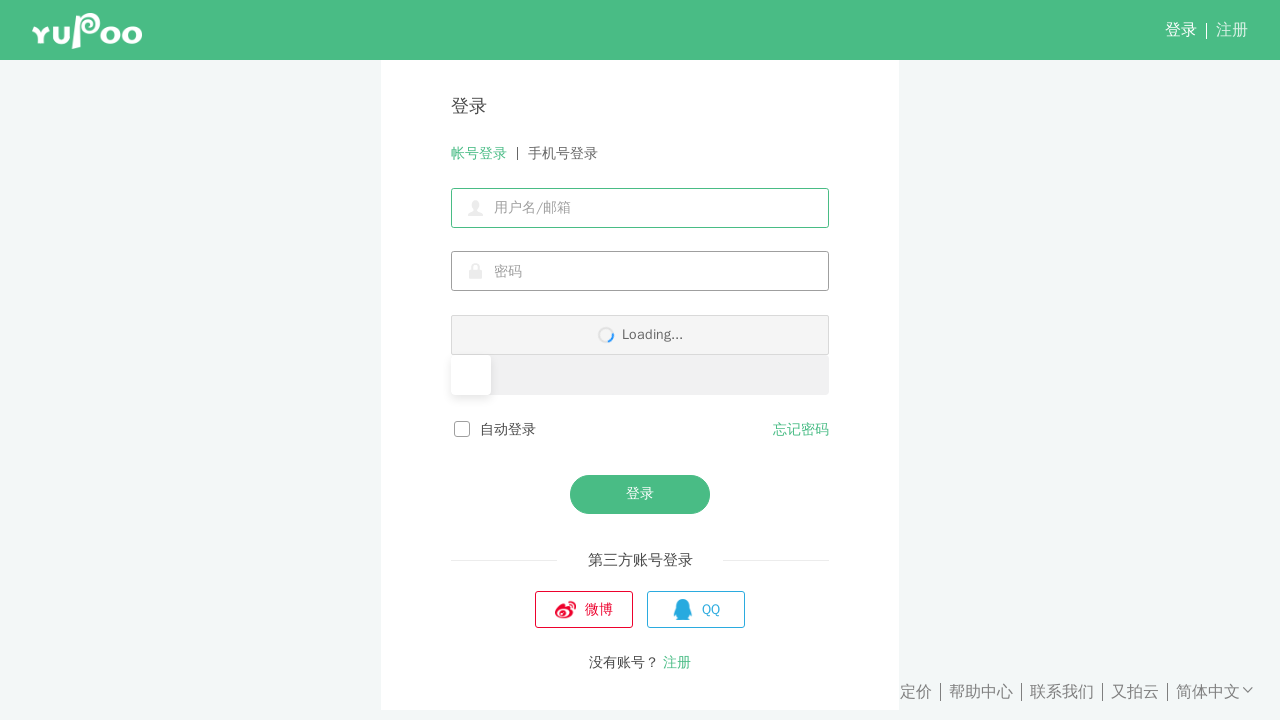

--- FILE ---
content_type: text/html; charset=utf-8
request_url: https://998maoyi.x.yupoo.com/albums/109577868/download?uid=1&act=1
body_size: 34189
content:
<!DOCTYPE html>
<html lang="zh-CN" itemscope="itemscope" itemtype="http://schema.org/WebPage">
<head><link rel="stylesheet" href="https://s.yupoo.com/website/4.30.6/css/main.css">
  <meta charset="utf-8">
  <meta http-equiv="X-UA-Compatible" content="IE=edge">
  <meta name="msapplication-tap-highlight" content="no">
  <meta name="viewport" content="width=device-width,user-scalable=no,initial-scale=1,minimum-scale=1,maximum-scale=1">
  <title data-back=" | 又拍图片管家"> AIR JORDAN11LOw 乔11低帮白粉紫男女鞋36---47 | 又拍图片管家</title>
  
  
  
  <meta name="theme-color" content="#49bc85" data-online="#49bc85" data-offline="#c95050">
  <meta name="apple-mobile-web-app-capable" content="yes">
  <meta name="apple-mobile-web-app-status-bar-style" content="black">
  <meta name="apple-mobile-web-app-title" itemprop="name" content="AIR JORDAN11LOw 乔11低帮白粉紫男女鞋36---47">
  <meta name="msapplication-TileColor" content="#49bc85">

  
  

  <link rel="manifest" href="/manifest.webmanifest">

  <meta name="google-site-verification" content="-r64vf-Oy9kGPN7Er4PREto_oyuVQPkLU55QBamqid0">
  <meta name="referrer" content="no-referrer-when-downgrade">
  <link rel="chrome-webstore-item" href="https://chrome.google.com/webstore/detail/icfjdnpipadcgbglphhojajmihnakpnp">
    <link rel="search" title="998maoyi" href="/opensearch.xml" type="application/opensearchdescription+xml">
    <script type="application/ld+json">
    {
      "@context": "http://schema.org",
      "@type": "WebSite",
      "url": "http://998maoyi.x.yupoo.com",
      "potentialAction": {
        "@type": "SearchAction",
        "target": "http://998maoyi.x.yupoo.com/search?q={search_term_string}&uid=1",
        "query-input": "required name=search_term_string"
      }
    }
    </script>

<!--[if lt IE 9]>
 <script>
    (function(){if(!/*@cc_on!@*/0)return;var e ="main, abbr,article,aside,audio,canvas,datalist,details,dialog,eventsource,figure,footer,header,hgroup,mark,menu,meter,nav,output,progress,section,time,video".split(','),i=e.length;while(i--){document.createElement(e[i])}})();
    (function(){
      // IE 8 只能使用在 DOM 上
      Object._defineProperty = Object.defineProperty;
      Object.defineProperty = function (obj, prop, opt) {
        if (obj instanceof Element || obj === Element.prototype) return Object._defineProperty(obj, prop, opt);
        obj[prop] = opt.value;
      }
    })();
 </script>
<![endif]-->
  <noscript>
    <style>
    * {
      -ms-animation-play-state: running !important;
      -o-animation-play-state: running !important;
      -webkit-animation-play-state: running !important;
      -moz-animation-play-state: running !important;
      animation-play-state: running !important;
    }
    </style>
  </noscript>

          <link rel="apple-touch-icon" href="https://s.yupoo.com/website/4.30.6/icons/logo1@128.png">
          <meta name="msapplication-TileImage" content="https://s.yupoo.com/website/4.30.6/icons/logo@558.png">
          <meta itemprop="image" content="https://s.yupoo.com/website/4.30.6/icons/logo1@558.png">
          <link rel="shortcut icon" href="https://s.yupoo.com/website/4.30.6/favicon.ico"><link href="https://s.yupoo.com/website/4.30.6/styles/downloadalbum.css?72a47e39eb42e41bc92f" rel="stylesheet"></head>
        
<body>
          <div style="display: none">
            <img src="https://s.yupoo.com/website/4.30.6/icons/logo1@558.png">
          </div>
        <div class="alert__main  "  data-mask-closable="true">
            <div class="alert__alert ">
                <div class="alert__icon alert__success"><i class="icon_success font_icon_15"></i></div>
                <div class="alert__contentwrap">
                    <div class="alert__title">AIR JORDAN11LOw 乔11低帮白粉紫男女鞋36---47</div>
                    <div class="alert__content  "></div>
                    <div class="alert__subtitle"></div>
                </div>
            </div>
        </div>

<div class="none_select header__wrap ">
  <div class="header__main">
    <div class="header__logo" data-offline="离线">
      <a href="//x.yupoo.com">
          <img src="https://s.yupoo.com/website/4.30.6/imgs/logo_3.png" alt="Yupoo"/>
      </a>
    </div>
      <div class="header__tips displaynone">
          <a class="header__notification" href="https://x.yupoo.com/notification">
            <span class="header__countwrap" >
              <i class="icon_notification font_icon_20"></i>
              </span>
          </a>
          <div class="header__username">
              <a href="https://x.yupoo.com/user"></a>
              <i class="icon_dropdown_menu header__dropdownicon"></i>
              <div class="header__dropdown">
                  <ul style="opacity: 0;">
                      <a href="//undefined.x.yupoo.com/albums">
                          <li>个人主页</li>
                      </a>
                      <a href="https://x.yupoo.com/gallery">
                          <li>我的相册</li>
                      </a>
                      <a href="https://x.yupoo.com/user?tab=settings">
                          <li>帐号设置</li>
                      </a>
                      <a href="https://x.yupoo.com/user?tab=security">
                          <li>帐号安全</li>
                      </a>
                      <li data-action="signout">退出</li>
                  </ul>
              </div>
          </div>
          <div class="language__link header__lang">
            <span class="language__currentlang" id="setLanguage">简体中文</span>
            <i class="icon_dropdown"></i>
            <ul id="languageSelect">
              <a href="/albums/109577868/download?uid&#x3D;1&amp;act&#x3D;1"><li data-lang="en-US">english</li></a>
              <a href="/albums/109577868/download?uid&#x3D;1&amp;act&#x3D;1"><li data-lang="zh-TW">繁體中文</li></a>
              <a href="/albums/109577868/download?uid&#x3D;1&amp;act&#x3D;1"><li data-lang="es">español</li></a>
              <a href="/albums/109577868/download?uid&#x3D;1&amp;act&#x3D;1"><li data-lang="pt">portugues</li></a>
              <a href="/albums/109577868/download?uid&#x3D;1&amp;act&#x3D;1"><li data-lang="fr">Français</li></a>
              <a href="/albums/109577868/download?uid&#x3D;1&amp;act&#x3D;1"><li data-lang="de">Deutsch</li></a>
              <a href="/albums/109577868/download?uid&#x3D;1&amp;act&#x3D;1"><li data-lang="ru">Русский</li></a>
            </ul>
          </div>
          <div class="header__entry">
            <a class="yupoo-header-entry-btn" title="进入后台" href="https://x.yupoo.com/home">进入后台</a>
          </div>
      </div>
    <div class="header__login header__tips ">
      <a id="header__loginhref" data-href="https://x.yupoo.com/login">登录</a>
      <span class="header__separator"></span>
      <a href="https://x.yupoo.com/register" onclick="_hmt.push(['_trackEvent', 'Button', 'click', 'browseNavReg'])">注册</a>
      <div class="language__link header__lang">
        <span class="language__currentlang" id="setLanguage">简体中文</span>
        <i class="icon_dropdown"></i>
        <ul id="languageSelect">
          <a href="/albums/109577868/download?uid&#x3D;1&amp;act&#x3D;1"><li data-lang="en-US">english</li></a>
          <a href="/albums/109577868/download?uid&#x3D;1&amp;act&#x3D;1"><li data-lang="zh-TW">繁體中文</li></a>
          <a href="/albums/109577868/download?uid&#x3D;1&amp;act&#x3D;1"><li data-lang="es">español</li></a>
          <a href="/albums/109577868/download?uid&#x3D;1&amp;act&#x3D;1"><li data-lang="pt">portugues</li></a>
          <a href="/albums/109577868/download?uid&#x3D;1&amp;act&#x3D;1"><li data-lang="fr">Français</li></a>
          <a href="/albums/109577868/download?uid&#x3D;1&amp;act&#x3D;1"><li data-lang="de">Deutsch</li></a>
          <a href="/albums/109577868/download?uid&#x3D;1&amp;act&#x3D;1"><li data-lang="ru">Русский</li></a>
        </ul>
      </div>
    </div>
  </div>

</div>


<div class="showheader__headerWrap">
    <div id="infoCarry" data-username="998maoyi" data-notreport="" data-userid=75725 data-name=AIR$nbspJORDAN11LOw$nbsp乔11低帮白粉紫男女鞋36---47></div>
    <div class="showheader__header">
        <div class="showheader__headerTop">
            <h1 class="showheader__nickname">sd</h1>
            <div class="showheader__search">
                <form
                    method="get"
                    action="/search/album"
                    class="search__main showheader__searchInput">
                    <input name="uid" type="hidden" value="1">
                    <input name="sort" type="hidden" value="">
                    <div class="search__inputWrap search__inputwrap">
                        <input
                            name="q"
                            type="search"
                            class="search__input search__clearable animate__startAnimate"
                            placeholder="搜索相册/图片"
                            autocomplete="off"
                            value="">
                            <img class="search__searchIcon" src="[data-uri]" alt="searchIcon" id="searchPicIcon" data-getstatusfail="获取搜图状态错误">
                        </input>
                        <button class="search__searchBtn" type="button">搜索</button>
                    </div>
                    <div class="search__loginModal">
                        <span class="icon_close" id="closeLoginModal"></span>
                        <p>由于近期服务器优化升级，以图搜图功能暂时进入维护阶段，请耐心等待</p>
                    </div>
                    <div class="search__loginModal search__enableModal" data-enablefailtext="开启搜图功能失败">
                        <span class="icon_close" id="closeEnableModal"></span>
                        <p>由于近期服务器优化升级，以图搜图功能暂时进入维护阶段，请耐心等待</p>
                    </div>
                    <div class="search__loginModal search__loadingModal">
                        <span class="icon_close" id="closeLoadingModal"></span>
                        <p>由于近期服务器优化升级，以图搜图功能暂时进入维护阶段，请耐心等待</p>
                    </div>
                    <div class="search__loginModal search__remainOtherModal" data-remainedtext="已提醒开通">
                        <span class="icon_close" id="closeRemainOtherModal"></span>
                        <p>由于近期服务器优化升级，以图搜图功能暂时进入维护阶段，请耐心等待</p>
                    </div>
                    <div class="search__loginModal search__searchPicModal">
                        <span class="icon_close" id="closeSearchPicModal"></span>
                        <div class="search__header">
                            <a href="https://x.yupoo.com/updates/30">功能说明</a><a href="https://x.yupoo.com/searches">使用记录</a>
                        </div>
                        <p>由于近期服务器优化升级，以图搜图功能暂时进入维护阶段，请耐心等待</p>
                        <div class="search__footer">
                            <span>剩余次数:<span id="leftTimes">100</span></span>
                            <a class="button" href="https://x.yupoo.com/searchorder">增加次数</a>
                        </div>
                    </div>
                </form>            </div>
        </div>
        <div class="showheader__menus">
            <!-- 首页，分类页，搜索页 -->
            <a
                class="showheader__menuslink "
                href="/albums"
                >首页<div class="showheader__tabflag"></div>
            </a>
            <a
                class="showheader__menuslink "
                href="/albums?tab=gallery"
                >相册<div class="showheader__tabflag"></div>
            </a>
            <a
                class="showheader__menuslink "
                href="/contact"
                >联系档案<div class="showheader__tabflag"></div>
            </a>
              <input id="showheader__showallcate" type="checkbox">
              <div class="showheader__cateWrap">
                <label for="showheader__showallcate" class="showheader__menuslink ">
                    <a href='/categories'>全部分类</a>
                    <i class="icon_dropdown_menu font_icon_8 showheader__showcate"></i>
                </label>

                  <ul class="showheader__category">
                      <a href="/categories/5002205">
                          <li class="text_overflow">AJ1低帮倒勾</li>
                      </a>
                      <a href="/categories/4277758">
                          <li class="text_overflow">UGG 款</li>
                      </a>
                      <a href="/categories/3549049">
                          <li class="text_overflow">乔丹1代 AIR JORDAN1 纯原顶级</li>
                      </a>
                      <a href="/categories/3082098">
                          <li class="text_overflow">乔丹34代</li>
                      </a>
                      <a href="/categories/3024203">
                          <li class="text_overflow">UGG新款</li>
                      </a>
                      <a href="/categories/849479">
                          <li class="text_overflow">Nike Shox VC 1 OG 黑龙 卡特1 元年 卡特</li>
                      </a>
                      <a href="/categories/849478">
                          <li class="text_overflow">Nike Shox VC 1 OG 黑龙 卡特1 元年 302277-061卡特</li>
                      </a>
                      <a href="/categories/642405">
                          <li class="text_overflow">格里芬系列</li>
                      </a>
                      <a href="/categories/636780">
                          <li class="text_overflow">BIRKENSTOCK-博肯</li>
                      </a>
                      <a href="/categories/627729">
                          <li class="text_overflow">JORDAN18 乔丹18代</li>
                      </a>
                      <a href="/categories/591939">
                          <li class="text_overflow">詹姆斯系列</li>
                      </a>
                      <a href="/categories/298138">
                          <li class="text_overflow">其他系列</li>
                      </a>
                      <a href="/categories/298137">
                          <li class="text_overflow">保罗</li>
                      </a>
                      <a href="/categories/298133">
                          <li class="text_overflow">Air Flight 89</li>
                      </a>
                      <a href="/categories/298109">
                          <li class="text_overflow">JORDAN17 乔丹17代</li>
                      </a>
                      <a href="/categories/298129">
                          <li class="text_overflow">JORDAN2 乔丹2代</li>
                      </a>
                      <a href="/categories/298121">
                          <li class="text_overflow">JORDAN3.5 乔丹3.5代</li>
                      </a>
                      <a href="/categories/298114">
                          <li class="text_overflow">JORDAN29 乔丹29代</li>
                      </a>
                      <a href="/categories/298113">
                          <li class="text_overflow">JORDAN30 乔丹30代</li>
                      </a>
                      <a href="/categories/298112">
                          <li class="text_overflow">JORDAN31 乔丹31代</li>
                      </a>
                      <a href="/categories/298110">
                          <li class="text_overflow">哈登 Harden</li>
                      </a>
                      <a href="/categories/298136">
                          <li class="text_overflow">空军/空军户外潮流鞋</li>
                      </a>
                      <a href="/categories/298131">
                          <li class="text_overflow">拖鞋系列</li>
                      </a>
                      <a href="/categories/298126">
                          <li class="text_overflow">童鞋们系列</li>
                      </a>
                      <a href="/categories/298120">
                          <li class="text_overflow">JORDAN14 乔丹14代</li>
                      </a>
                      <a href="/categories/298117">
                          <li class="text_overflow">JORDAN13 乔丹13代</li>
                      </a>
                      <a href="/categories/298116">
                          <li class="text_overflow">JORDAN12 乔丹12代</li>
                      </a>
                      <a href="/categories/298111">
                          <li class="text_overflow">JORDAN11 乔丹11代</li>
                      </a>
                      <a href="/categories/298108">
                          <li class="text_overflow">JORDAN10 乔丹10代</li>
                      </a>
                      <a href="/categories/298106">
                          <li class="text_overflow">JORDAN9 乔丹9代</li>
                      </a>
                      <a href="/categories/298135">
                          <li class="text_overflow">JORDAN8 乔丹8代</li>
                      </a>
                      <a href="/categories/298132">
                          <li class="text_overflow">JORDAN7 乔丹7代</li>
                      </a>
                      <a href="/categories/298127">
                          <li class="text_overflow">JORDAN6 乔丹6代</li>
                      </a>
                      <a href="/categories/298125">
                          <li class="text_overflow">JORDAN5 乔丹5代</li>
                      </a>
                      <a href="/categories/298123">
                          <li class="text_overflow">JORDAN4 乔丹4代</li>
                      </a>
                      <a href="/categories/298124">
                          <li class="text_overflow">椰子350 750</li>
                      </a>
                      <a href="/categories/298107">
                          <li class="text_overflow">JORDAN3 乔丹3代</li>
                      </a>
                      <a href="/categories/298105">
                          <li class="text_overflow">JORDAN1  乔丹1代</li>
                      </a>
                      <a href="/categories/298115">
                          <li class="text_overflow">安德玛 库里系列</li>
                      </a>
                      <a href="/categories/298119">
                          <li class="text_overflow">哈达威&amp;amp;皮蓬 大AIR</li>
                      </a>
                      <a href="/categories/298122">
                          <li class="text_overflow">杜兰特系列</li>
                      </a>
                      <a href="/categories/298118">
                          <li class="text_overflow">欧文系列</li>
                      </a>
                      <a href="/categories/298128">
                          <li class="text_overflow">科比系列</li>
                      </a>
                      <a href="/categories/298139">
                          <li class="text_overflow">彪马--哈雷娜</li>
                      </a>
                      <a href="/categories/298134">
                          <li class="text_overflow">乔丹</li>
                      </a>
                      <a href="/categories/0">
                          <li class="text_overflow">未分类相册</li>
                      </a>
                  </ul>
              </div>
            <div class="showheader__qrcodewrap">
                <div class="showheader__qrcodehandle">
                    <span class="showheader__qrcodetext">扫一扫 手机看</span>
                    <img class="showheader__icon" src="[data-uri]" alt="qrcode">
                    <img class="showheader__qrcode" src="[data-uri]" alt="">
                </div>
            </div>
        </div>
    </div>
</div>







<main class="downloadalbum__main">
    <div class="downloadalbum__info">
        <div class="downloadalbum__img">
            <img alt="" class="autocover" src="//photo.yupoo.com/998maoyi/b6b88bc1/medium.jpeg">
            <div class="downloadalbum__space"></div>
        </div>
        <h2>AIR JORDAN11LOw 乔11低帮白粉紫男女鞋36---47</h2>
        <p>6</p>
    </div>
    <form class="downloadalbum__form">
        <fieldset>
            <legend>批量下载</legend>
            <p>
                <span class="downloadalbum__label">导出方法:</span>
                <label><input autocomplete="off" checked="checked" type="radio" name="type" value="copy">复制相册</label>
                <label><input autocomplete="off" type="radio" name="type" value="download">打包下载</label>
            </p>
            <div id="yupoo-select-dla-wrap">
                <span class="downloadalbum__label">选择相册:</span>

                <div class="yupoo-select yupoo-select-dla">
                  <div class="yupoo-select-label" title="选择">选择</div>
                  <svg class='css-yop3gh' focusable='false' aria-hidden='true' viewBox='0 0 24 24' data-testid='ArrowDropDownIcon'>
                    <path d='M7 10l5 5 5-5z'></path>
                  </svg>
                
                  <ul class="yupoo-select-options"></ul>
                </div>

                <span class="downloadalbum__action">
                    <a class="clickable" data-action="createalbum" href="https://x.yupoo.com/gallery/create">新建相册</a>
                    <a class="clickable" data-action="createalbum" data-name="AIR JORDAN11LOw 乔11低帮白粉紫男女鞋36---47" data-description="" href="https://x.yupoo.com/gallery/create">新建同名相册</a>
                </span>
            </div>
            <div class="downloadalbum__buttons">
                <button disabled="disabled" type="button" data-alert-btn1="转到请求列表" data-alert-btn2="留在这里" data-alert-fai="操作失败" data-alert-msg12="对方尚未开通下载功能" data-alert-msg13="您的空间已满" data-alert-suc="操作成功" data-alert-close-btn="不用了" data-alert-copy-msg="您已复制过该相册，是否还需要复制？" data-alert-down-msg="您已下载过该相册，是否还需要下载？" data-alert-copy-btn="继续复制" data-alert-down-btn="继续下载">确定</button>
                <a href="/albums/109577868?uid=1" class="button edge">返回</a>
            </div>
        </fieldset>
    </form>
</main>

<div class="userfooter__main">
  <div class="userfooter__content">
    <p class="userfooter__copyright" style="line-height: 20px;">风险提示：本站页面内图片、视频内容仅做展示使用。如因上传、制作的内容，或者其他行为涉及侵犯其他任何第三方合法权益的，用户以其侵权行为承担相应的法律责任，包括但不限于停止侵害、排除妨碍、损害赔偿责任等。</p>
    <p class="userfooter__copyright" style="line-height: 20px;">
      © 2005-2025 yupoo.com, all rights reserved.
      <a href="http://www.beian.gov.cn/portal/registerSystemInfo?recordcode=33010502006611" target="_blank" ref="nofollow" style="margin-left: 5px;">
        <img src="https://s.yupoo.com/website/4.30.6/imgs/policeIcon.png" style="width: 18px;height:18px;margin-right: 5px;vertical-align: text-bottom;" />
        浙公网安备 33010502006611 号
      </a>
    <div class="language__link userfooter__lang">
      <span class="language__currentlang" id="setLanguage">简体中文</span>
      <i class="icon_dropdown"></i>
      <ul id="languageSelect">
        <a href="/albums/109577868/download?uid&#x3D;1&amp;act&#x3D;1"><li data-lang="en-US">english</li></a>
        <a href="/albums/109577868/download?uid&#x3D;1&amp;act&#x3D;1"><li data-lang="zh-TW">繁體中文</li></a>
        <a href="/albums/109577868/download?uid&#x3D;1&amp;act&#x3D;1"><li data-lang="es">español</li></a>
        <a href="/albums/109577868/download?uid&#x3D;1&amp;act&#x3D;1"><li data-lang="pt">portugues</li></a>
        <a href="/albums/109577868/download?uid&#x3D;1&amp;act&#x3D;1"><li data-lang="fr">Français</li></a>
        <a href="/albums/109577868/download?uid&#x3D;1&amp;act&#x3D;1"><li data-lang="de">Deutsch</li></a>
        <a href="/albums/109577868/download?uid&#x3D;1&amp;act&#x3D;1"><li data-lang="ru">Русский</li></a>
      </ul>
    </div>
    </p>
  </div>
</div><div data-isrefreshalbumcookie="" data-isrefreshindexcookie="false" style="display: none;" class="transfer-params"></div>


<script type="text/javascript">
  window.VERSION = '4.30.6';
  window.COOKIEHOST = 'x.yupoo.com';
  window.USER_ID = '';
  window.USER_NAME = '';
  window.VIP_RATING = Number('');
  window.OWNER_IS_VIP = 'true';
  window.REFRESH_TOKEN = '';
  window.TOKEN = '';
  window.API_ORIGIN = window.location.hostname === '10.0.5.205' ? 'http://10.0.5.205:4001' : '/api';
  window.REMOVEBG_API_ORIGIN = 'https://x.yupoo.com/py/cutout';
  window.APP_ORIGIN = 'https://x.yupoo.com'; // helper
  window.WEBSITE = '//x.yupoo.com';
  window.PRE_PATH = '';
  window.OWNER = '998maoyi';
  window.BUCKET='998maoyi'
  window.OWNER_ID = '75725';
  window.IMAGE_ORIGIN = '//photo.yupoo.com';
  window.WX_IMAGE_ORIGIN = '//photo3.yupoo.com';
  window.VIDEO_ORIGIN = '//uvd.yupoo.com';
  window.XREALIP = '18.216.4.237';

  // 百度统计
  var _hmt = _hmt || [];
  (function() {
    var hm = document.createElement("script");
    hm.src = "https://hm.baidu.com/hm.js?28019b8719a5fff5b26dfb4079a63dab";
    var s = document.getElementsByTagName("script")[0];
    s.parentNode.insertBefore(hm, s);
  })();
  (function() {
    const yupooReg = new RegExp(`https?\:\/\/${window.WEBSITE.slice(2)}(?!\/photos\/)`, 'g');
    const isYupoo = yupooReg.test(window.location.href);
    const type = isYupoo ? 'yupoo' : (window.OWNER_IS_VIP === 'true' ? 'vip' : 'free') // vip | free | yupoo
    const scriptMap = {
      vip: {
        src: 'https://www.googletagmanager.com/gtag/js?id=G-XMN82VEYLV',
        innerHTML: `
          window.dataLayer = window.dataLayer || [];
          function gtag(){dataLayer.push(arguments);}
          gtag('js', new Date());
          gtag('config', 'G-XMN82VEYLV');
        `
      },
      free: {
        src: 'https://www.googletagmanager.com/gtag/js?id=G-JGT4SY3M91',
        innerHTML: `
          window.dataLayer = window.dataLayer || [];
          function gtag(){dataLayer.push(arguments);}
          gtag('js', new Date());
          gtag('config', 'G-JGT4SY3M91');
        `
      },
      yupoo: {
        src: 'https://www.googletagmanager.com/gtag/js?id=G-5S4FNBRMVK',
        innerHTML: `
          window.dataLayer = window.dataLayer || [];
          function gtag(){dataLayer.push(arguments);}
          gtag('js', new Date());
          gtag('config', 'G-5S4FNBRMVK');
        `
      }
    }
    const GARemoteScript = document.createElement("script");
    const GALocalScript = document.createElement("script");
    GARemoteScript.async = true;
    GARemoteScript.src = scriptMap[type].src;
    GALocalScript.innerHTML = scriptMap[type].innerHTML;
    const body = document.querySelector('body');
    if (body) {
      body.appendChild(GARemoteScript);
      body.appendChild(GALocalScript);
    };
  })();
  // 给客服链接添加用户名
  (function() {
    const upchatAnchors = document.querySelectorAll('a[href^="https://ykf.zhidian-inc.cn"]')
    Array.from(upchatAnchors).forEach(el => {
      const url = new URL(el.href)
      url.searchParams.set('username', window.btoa(''))
      el.href = url.toString()
    })
  })();
  // 网页健康度检查线路测试
  (function() {
    const isFrame = window.top !== window;
    if (isFrame) {
      window.onload = function() {
        const timing = window.performance.timing;
        // 等待浏览器准备好timing数据后再发送
        setTimeout(() => {
          window.top.postMessage({
            type: 'loadSuccess',
            link: window.location.href,
            timing: timing ? {
              dnsTime: parseInt(timing.domainLookupEnd - timing.domainLookupStart),
              connectTime: parseInt(timing.connectEnd - timing.connectStart),
              sslTime: window.location.protocol === 'https' ? parseInt(timing.connectEnd - timing.secureConnectionStart) : 0,
              responseTime: parseInt(timing.responseEnd - timing.requestStart),
              domParseTime: parseInt(timing.domInteractive - timing.responseEnd),
              pageLoadTime: parseInt(timing.loadEventEnd - timing.navigationStart)
            } : {
              dnsTime: 0,
              connectTime: 0,
              sslTime: 0,
              responseTime: 0,
              domParseTime: 0,
              pageLoadTime: 0
            }
          }, '*');
        }, 50)
      }
    }
  })()
</script>

          <script type="text/javascript" src="https://s.yupoo.com/website/4.30.6/vendors.js?72a47e39eb42e41bc92f"></script><script type="text/javascript" src="https://s.yupoo.com/website/4.30.6/downloadalbum.js?72a47e39eb42e41bc92f"></script></body>
        
</html>


--- FILE ---
content_type: text/html; charset=utf-8
request_url: https://x.yupoo.com/login?url=https%3A%2F%2F998maoyi.x.yupoo.com%2Falbums%2F109577868%2Fdownload%3Fuid%3D1%26act%3D1
body_size: 27892
content:
<!doctype html><html lang="zh-CN" data-accept-language=""><head><meta charset="utf-8"><meta http-equiv="X-UA-Compatible" content="IE=edge"><meta name="msapplication-tap-highlight" content="no"/><meta name="viewport" content="width=device-width,user-scalable=no,initial-scale=1,minimum-scale=1,maximum-scale=1,viewport-fit=cover"><link rel="icon" sizes="any" type="image/svg+xml" href="https://s.yupoo.com/fe/7.11.14/icons/logo@300.svg"><link rel="shortcut icon" href="https://s.yupoo.com/fe/7.11.14/icons/favicon.ico"><meta name="apple-mobile-web-app-capable" content="yes"><meta name="apple-mobile-web-app-status-bar-style" content="black"><meta name="apple-mobile-web-app-title" content="又拍图片管家用户控制台"><link rel="apple-touch-icon" href="https://s.yupoo.com/fe/7.11.14/icons/logo1@128.png"><meta name="msapplication-TileImage" content="https://s.yupoo.com/fe/7.11.14/icons/logo@558.png"><meta name="msapplication-TileColor" content="#49bc85"><meta itemprop="image" content="https://s.yupoo.com/fe/7.11.14/icons/logo1@558.png"><link rel="manifest" href="/manifest.webmanifest?v=7.11.14"><meta name="theme-color" content="#49bc85" data-online="#49bc85"><title>又拍图片管家用户控制台</title><meta name="application-name" content="又拍图片管家用户控制台"><meta name="description" content="又拍图片管家是专业的图片托管服务网站,20年专业服务,稳定、快速、安全,电子商务网站、网店卖家、博客的理想选择"><meta name="keywords" content="收费外链相册,免费外链相册,淘宝相册,淘宝外链相册,淘宝图片空间,图片外链,网络存储,网络相册,分销,批发,买家,卖家,营销推广"><script>window.ga = function () {
    (ga.q = ga.q || []).push(arguments);
  };
  ga.l = +new Date;
  window.onerror = function () {
    // 加载 vendor 报错
    if (document.getElementById('root')) return;
    // APP没有正确载入，用户不能使用，发送到 ga
    ga('create', 'UA-88601817-1', 'auto'); // 使用模板渲染
    ga('send', 'pageview'); // 发送事件前先要发送网页浏览匹配
    ga('send', 'event', 'WebAPP', 'error', 'loadError');
    console.log(Array.prototype.join.call(arguments, ','));
    alert('初始化应用发生错误，请使用新版浏览器～\nAn error occurred while initializing the application. Please use a new browser.');
  };
  window.CDN_PATH = 'https://s.yupoo.com/fe';
  window.VERSION = '7.11.14';
  window.initInnerWidth = window.innerWidth;
  window.initInnerHeight = window.innerHeight;
  window.initRenderHref = window.location.href;</script><link class="dynamic" rel="stylesheet" data-href="/allStyles.css"><link class="dynamic" rel="stylesheet" data-href="/common.css"><script class="dynamic" data-src="/main.js"></script><script class="dynamic" data-src="/allStyles.chunk.js"></script><script class="dynamic" data-src="/vendors.chunk.js"></script><script class="dynamic" data-src="/common.chunk.js"></script><script class="dynamic" data-src="/antd.chunk.js"></script><script async src="https://www.googletagmanager.com/gtag/js?id=G-3R06MM98Q4"></script><script>window.dataLayer = window.dataLayer || [];
  function gtag(){dataLayer.push(arguments);}
  gtag('js', new Date());
  gtag('config', 'G-3R06MM98Q4');</script><link data-href="/account.chunk.js" rel="prefetch" class="dynamic"><link data-href="/activity.chunk.js" rel="prefetch" class="dynamic"><link data-href="/analysis.chunk.js" rel="prefetch" class="dynamic"><link data-href="/antv.chunk.js" rel="prefetch" class="dynamic"><link data-href="/auth.chunk.js" rel="prefetch" class="dynamic"><link data-href="/gallery.chunk.js" rel="prefetch" class="dynamic"><link data-href="/misc.chunk.js" rel="prefetch" class="dynamic"><link data-href="/qrcode.chunk.js" rel="prefetch" class="dynamic"><link data-href="/sort.chunk.js" rel="prefetch" class="dynamic"><link data-href="/statistics.chunk.js" rel="prefetch" class="dynamic"><link data-href="/tool.chunk.js" rel="prefetch" class="dynamic"><link data-href="/user.chunk.js" rel="prefetch" class="dynamic"><link data-href="/util.chunk.js" rel="prefetch" class="dynamic"></head><body><div style="display: none"><img src="https://s.yupoo.com/fe/7.11.14/icons/logo1@558.png"> <svg><defs><symbol id="svg_sprite_album" viewBox="0 0 24 24"><g><g><path fill="#CE9F07" d="M11.151,3.835c0-1.115-1.115-2.091-2.578-2.091H1.325C0.557,1.744,0,2.162,0,2.79v1.045H11.151z"/><path fill="#FFCD2E" d="M0.836,20.562C0.279,20.562,0,20.213,0,19.655V3.835h20.072c0.557,0,0.836,0.349,0.836,0.905v14.845
                  c0,0.559-0.35,0.907-0.836,0.907H0.836V20.562z"/></g><g><path fill="#98DCF0" d="M23.426,11.022L10.638,6.718c-0.441-0.149-0.919,0.089-1.068,0.53l0,0l-2.601,7.726l14.384,4.843
                  l2.602-7.726C24.104,11.649,23.867,11.171,23.426,11.022z"/><path fill="#699B54" d="M16.994,14.786l-3.855,2.264l5.553,1.87L16.994,14.786z"/><path fill="#80BB67" d="M15.436,17.824l-2.266-5.511l-5.138,3.019l-1.063-0.358l-0.627,1.863
                  c-0.149,0.442,0.088,0.921,0.529,1.069l0,0l12.787,4.305c0.441,0.149,0.92-0.089,1.068-0.529l0.627-1.865L15.436,17.824z"/><path fill="#FFE68E" d="M19.598,12.699c-0.199,0.589,0.117,1.227,0.707,1.426c0.588,0.197,1.225-0.118,1.424-0.707v-0.001
                  c0.199-0.588-0.119-1.227-0.707-1.426C20.436,11.794,19.797,12.11,19.598,12.699L19.598,12.699z"/></g></g></symbol><symbol id="svg_sprite_photo" viewBox="-2 0 24 24"><g><path fill="#98DCF0" d="M20.666,2.667H-0.667C-1.403,2.667-2,3.263-2,4l0,0v12.888h24V4C22,3.263,21.403,2.667,20.666,2.667z"/><path fill="#699B54" d="M12.928,11.55l-4.634,5.338h9.265L12.928,11.55z"/><path fill="#80BB67" d="M12.126,16.888L5.949,9.772l-6.175,7.115H-2v3.111c0,0.736,0.597,1.334,1.333,1.334l0,0h21.333
                c0.737,0,1.334-0.598,1.334-1.334v-3.111H12.126z"/><path fill="#FFE68E" d="M15.776,7.11c0,0.982,0.796,1.778,1.778,1.779c0.981,0,1.777-0.795,1.778-1.777V7.11
                c0-0.981-0.796-1.777-1.778-1.778C16.575,5.332,15.778,6.127,15.776,7.11L15.776,7.11z"/></g></symbol><symbol id="svg_sprite_cover" viewBox="0 0 24 18"><path d="M19.154,8.861v3.434l-2.521-2.332l-0.794-0.736l-0.955,0.791l-2.456,2.033V8.861V0H7.722H5.177v18h2.545
              h14.641C23.268,18,24,17.268,24,16.363V0h-4.848v8.861H19.154z"/><polygon points="13.93,0 13.93,8.605 13.93,8.861 15.662,7.428 15.896,7.234 16.07,7.395 17.654,8.861 17.654,8.547
              17.654,0 "/><path d="M3.677,0H2.454H0v16.363C0,17.268,0.733,18,1.635,18h0.818h1.223V0H3.677z"/></symbol><symbol id="svg_sprite_more" viewBox="0 0 20 20"><g><path d="M4.131,12.131C2.955,12.131,2,11.174,2,10c0-1.175,0.955-2.13,2.131-2.13c1.174,0,2.13,0.956,2.13,2.13
                C6.261,11.174,5.305,12.131,4.131,12.131z M4.131,8.902c-0.605,0-1.1,0.493-1.1,1.099c0,0.607,0.494,1.099,1.1,1.099
                S5.229,10.605,5.229,10C5.229,9.395,4.736,8.902,4.131,8.902z"/><path d="M10,12.131c-1.174,0-2.129-0.957-2.129-2.13c0-1.175,0.955-2.13,2.129-2.13s2.131,0.956,2.131,2.13
                C12.131,11.174,11.174,12.131,10,12.131z M10,8.902c-0.604,0-1.098,0.493-1.098,1.099c0,0.606,0.493,1.099,1.098,1.099
                c0.607,0,1.099-0.493,1.099-1.099C11.099,9.395,10.607,8.902,10,8.902z"/><path d="M15.871,12.131c-1.176,0-2.13-0.957-2.13-2.13c0-1.175,0.954-2.13,2.13-2.13S18,8.826,18,10.001
                C18,11.174,17.047,12.131,15.871,12.131z M15.871,8.902c-0.606,0-1.099,0.493-1.099,1.099c0,0.606,0.492,1.099,1.099,1.099
                c0.604,0,1.099-0.493,1.099-1.099C16.97,9.395,16.476,8.902,15.871,8.902z"/></g></symbol><symbol id="svg_sprite_up" viewBox="0.016 0 16 16"><path d="M9.678,15.954H6.422c-0.797,0-1.523-0.625-1.523-1.309V8.81H1.041c-0.443,0-0.753-0.131-0.918-0.386
              c-0.167-0.26-0.139-0.578,0.084-0.947L0.273,7.39l6.801-6.974l0.205-0.158c0.25-0.137,0.54-0.213,0.818-0.213
              c0.399,0,0.757,0.154,0.985,0.424l6.604,6.905c0.3,0.26,0.402,0.591,0.277,0.892c-0.141,0.335-0.535,0.543-1.028,0.543h-3.733
              l-0.001,5.835C11.201,15.329,10.476,15.954,9.678,15.954z M1.229,7.851h4.717v6.795c0,0.126,0.24,0.349,0.478,0.349h3.255
              c0.236,0,0.479-0.223,0.479-0.349V7.851h4.594L8.255,1.058C8.198,0.986,8.013,0.989,7.857,1.062l-0.061,0.05L1.229,7.851z"/></symbol><symbol id="svg_sprite_down" viewBox="0.016 0 16 16"><path d="M6.354,0.045H9.61c0.797,0,1.523,0.625,1.523,1.309V7.19h3.857c0.443,0,0.753,0.131,0.918,0.386
              c0.167,0.26,0.139,0.578-0.084,0.947l-0.066,0.087l-6.801,6.974l-0.205,0.158c-0.25,0.138-0.541,0.213-0.819,0.213
              c-0.399,0-0.757-0.154-0.985-0.424L0.345,8.625c-0.3-0.26-0.402-0.592-0.277-0.892C0.208,7.398,0.603,7.19,1.096,7.19H4.83
              l0.001-5.835C4.831,0.67,5.556,0.045,6.354,0.045z M14.804,8.149h-4.717V1.354c0-0.126-0.24-0.349-0.478-0.349H6.354
              c-0.236,0-0.479,0.223-0.479,0.349v6.794H1.282l6.495,6.794c0.057,0.071,0.242,0.068,0.397-0.004l0.061-0.05L14.804,8.149z"/></symbol><symbol id="svg_sprite_totop" viewBox="0.016 0 16 16"><path d="M0,0 L16,0 L16,1 L0,1 L0,0"/><path d="M9.678,15.954H6.422c-0.797,0-1.523-0.625-1.523-1.309V8.81H1.041c-0.443,0-0.753-0.131-0.918-0.386
            c-0.167-0.26-0.139-0.578,0.084-0.947L0.273,7.39l6.801-6.974l0.205-0.158c0.25-0.137,0.54-0.213,0.818-0.213
            c0.399,0,0.757,0.154,0.985,0.424l6.604,6.905c0.3,0.26,0.402,0.591,0.277,0.892c-0.141,0.335-0.535,0.543-1.028,0.543h-3.733
            l-0.001,5.835C11.201,15.329,10.476,15.954,9.678,15.954z M1.229,7.851h4.717v6.795c0,0.126,0.24,0.349,0.478,0.349h3.255
            c0.236,0,0.479-0.223,0.479-0.349V7.851h4.594L8.255,1.058C8.198,0.986,8.013,0.989,7.857,1.062l-0.061,0.05L1.229,7.851z"/></symbol><symbol id="svg_sprite_img" viewBox="-2 0 20 20"><path d="M2.087,17.504c-1.261,0-2.286-1.025-2.286-2.286V4.784c0-1.261,1.025-2.287,2.286-2.287h11.826
              c1.261,0,2.287,1.026,2.287,2.287v10.434c0,1.261-1.026,2.286-2.287,2.286H2.087z M0.994,15.684
              c0.183,0.433,0.606,0.726,1.093,0.726h11.826c0.656,0,1.19-0.534,1.19-1.191v-2.205L11.632,9.53l-4.827,5.081l-2.372-2.379
              L0.994,15.684z M2.087,3.592c-0.656,0-1.189,0.535-1.189,1.192v9.451l3.535-3.547l2.351,2.357l4.828-5.08l3.492,3.503V4.784
              c0-0.657-0.534-1.192-1.19-1.192H2.087z M4.87,8.113c-0.686,0-1.244-0.558-1.244-1.242c0-0.687,0.559-1.245,1.244-1.245
              s1.243,0.559,1.243,1.245C6.113,7.556,5.556,8.113,4.87,8.113z"/></symbol><symbol id="svg_sprite_link" viewBox="-2 0 20 20"><path d="M7.49,6.636c-0.237,0.237-0.63,0.237-0.874,0c-0.235-0.239-0.235-0.629,0-0.868l2.604-2.61
              C9.998,2.388,11.021,2,12.034,2c2.194,0,3.958,1.775,3.958,3.973c0,1.014-0.384,2.036-1.153,2.805l-2.805,2.806l-0.033,0.035
              c-0.771,0.751-1.776,1.127-2.781,1.127c-1.405,0-2.691-0.747-3.398-1.932V10.81c-0.176-0.284-0.307-0.59-0.403-0.896
              c-0.095-0.323,0.089-0.67,0.411-0.766c0.334-0.095,0.674,0.088,0.768,0.416c0.063,0.214,0.158,0.424,0.271,0.62
              c0.49,0.821,1.391,1.338,2.352,1.338c0.7,0,1.39-0.264,1.922-0.778l0.026-0.026l2.808-2.81c0.532-0.533,0.795-1.237,0.795-1.936
              c0-1.521-1.216-2.736-2.736-2.736c-0.699,0-1.406,0.264-1.932,0.795h-0.009L7.49,6.636L7.49,6.636z M8.512,13.366L8.512,13.366
              l-2.604,2.607c-1.057,1.06-2.823,1.063-3.88,0.005l0,0v-0.005c-1.059-1.057-1.059-2.818,0-3.875l2.805-2.813
              c0.534-0.523,1.232-0.791,1.94-0.791s1.406,0.268,1.94,0.791v0.008C8.88,9.454,9.011,9.635,9.125,9.827
              c0.121,0.191,0.208,0.401,0.271,0.61c0.096,0.333,0.438,0.516,0.759,0.421c0.323-0.096,0.516-0.438,0.422-0.766
              c-0.099-0.314-0.229-0.616-0.386-0.896c-0.176-0.279-0.375-0.543-0.602-0.778C8.81,7.648,7.796,7.262,6.773,7.262
              c-1.021,0-2.035,0.387-2.815,1.157l-2.804,2.81c-1.529,1.533-1.529,4.082,0,5.623l0.043,0.032c1.537,1.498,4.038,1.485,5.567-0.022
              v-0.01l0.009-0.007l2.612-2.605c0.236-0.243,0.236-0.629-0.008-0.873C9.141,13.129,8.749,13.129,8.512,13.366L8.512,13.366z"/></symbol><symbol id="svg_sprite_code" viewBox="-4 0 24 24"><path d="M13.745,18c-0.17,0-0.327-0.063-0.442-0.181c-0.121-0.122-0.188-0.278-0.186-0.444
              c0-0.179,0.063-0.33,0.182-0.451L18.224,12l-4.923-4.924c-0.119-0.119-0.187-0.277-0.184-0.441c0-0.172,0.064-0.33,0.184-0.449
              S13.579,6,13.745,6c0.169,0,0.328,0.064,0.445,0.184l5.368,5.369c0.122,0.119,0.187,0.278,0.187,0.447
              c0,0.168-0.064,0.324-0.185,0.444l-5.37,5.371C14.071,17.936,13.914,18,13.745,18z M5.903,18c-0.077,0-0.152-0.014-0.229-0.042
              c-0.322-0.125-0.483-0.492-0.357-0.818L9.449,6.406C9.545,6.163,9.781,6,10.039,6c0.075,0,0.152,0.014,0.226,0.042
              c0.157,0.061,0.283,0.179,0.353,0.335c0.068,0.154,0.073,0.326,0.012,0.483L6.493,17.595C6.401,17.838,6.163,18,5.903,18z M2.253,18
              c-0.168,0-0.328-0.066-0.449-0.187l-5.365-5.369c-0.244-0.245-0.244-0.647,0.002-0.896l5.367-5.363C1.929,6.066,2.087,6,2.253,6
              c0.17,0,0.329,0.064,0.448,0.184c0.117,0.12,0.184,0.279,0.184,0.446c0,0.169-0.066,0.331-0.188,0.452L-2.224,12L2.7,16.924
              c0.12,0.121,0.185,0.274,0.185,0.445c0.001,0.17-0.064,0.328-0.183,0.446C2.582,17.934,2.421,18,2.253,18z"/></symbol><symbol id="svg_sprite_share" viewBox="-6 -6 34 34"><rect height="8.016" transform="matrix(0.5335 0.8458 -0.8458 0.5335 11.975 -6.3075)" width="0.799" x="11.306" y="3.694"/><path d="M4.673,16.697c-2.59,0-4.697-2.107-4.697-4.697s2.107-4.697,4.697-4.697c2.59,0,4.698,2.107,4.698,4.697      S7.264,16.697,4.673,16.697z M4.673,8.102c-2.149,0-3.897,1.749-3.897,3.898c0,2.15,1.748,3.896,3.897,3.896      c2.15,0,3.898-1.746,3.898-3.896C8.571,9.851,6.823,8.102,4.673,8.102z"/><path d="M19.326,9.418c-2.59,0-4.697-2.107-4.697-4.698c0-2.59,2.107-4.697,4.697-4.697s4.697,2.107,4.697,4.697      C24.023,7.311,21.916,9.418,19.326,9.418z M19.326,0.823c-2.148,0-3.898,1.749-3.898,3.897c0,2.149,1.75,3.898,3.898,3.898      c2.15,0,3.898-1.749,3.898-3.898C23.225,2.571,21.477,0.823,19.326,0.823z"/><path d="M19.326,23.977c-2.59,0-4.697-2.107-4.697-4.697s2.107-4.697,4.697-4.697s4.697,2.107,4.697,4.697      S21.916,23.977,19.326,23.977z M19.326,15.381c-2.148,0-3.898,1.75-3.898,3.898s1.75,3.898,3.898,3.898      c2.15,0,3.898-1.75,3.898-3.898S21.477,15.381,19.326,15.381z"/><rect height="0.801" transform="matrix(0.8806 0.4739 -0.4739 0.8806 9.1913 -3.4443)" width="7.946" x="7.457" y="16.114"/></symbol><symbol id="svg_sprite_password" viewBox="0 0 16 16"><path d="M13.691,6.85h-1.12l0.004-3.302c0-1.964-2.041-3.556-4.563-3.556c-2.519,0-4.563,1.592-4.563,3.556
              L3.429,6.85H2.284c-0.63,0-1.116,0.508-1.116,1l-0.025,7.143c0,0.491,0.535,1,1.165,1h11.41c0.63,0,1.114-0.509,1.114-1l0.024-7.143
              C14.856,7.358,14.32,6.85,13.691,6.85L13.691,6.85z M10.27,6.85H5.715V3.421c0-0.98,1.042-1.651,2.297-1.651
              c1.256,0,2.273,0.671,2.273,1.651L10.27,6.85z"/></symbol><symbol id="svg_sprite_email" viewBox="0 0 16 16"><path d="M1.602,1.715H14.4c0.873,0,1.589,0.697,1.601,1.552l-7.997,4.39L0.008,3.272
              C0.016,2.414,0.727,1.715,1.602,1.715z M0.008,4.952L0,12.714c0,0.865,0.721,1.571,1.602,1.571H14.4
              c0.881,0,1.601-0.706,1.601-1.571V4.948L8.192,9.133c-0.12,0.065-0.265,0.065-0.384,0L0.008,4.952z"/></symbol><symbol id="svg_sprite_user" viewBox="0 0 16 16"><path d="M10.278,9.071c0.903-1.063,1.856-2.499,1.856-4.036c0-2.779-1.85-5.038-4.124-5.038
              c-2.272,0-4.126,2.259-4.126,5.038c0,1.538,0.582,2.569,1.747,4.01c1.92,2.833-4.357,3.041-5.306,5.063
              c-0.281,0.601-0.33,1.065-0.326,1.603c0,0.068-0.006,0.14,0.028,0.197c0.035,0.056,0.088,0.09,0.146,0.09h15.652
              c0.056,0,0.111-0.034,0.146-0.09c0.033-0.058,0.026-0.128,0.026-0.197c0.012-0.601-0.069-1.139-0.226-1.469
              C14.764,12.128,7.517,12.287,10.278,9.071z"/></symbol><symbol id="svg_sprite_domain" viewBox="0 0 16 16"><g id="画板" stroke="none" stroke-width="1" fill="none" fill-rule="evenodd"><g id="pic_domain.png-2备份" transform="translate(-0.000000, -0.000074)" fill="#ECECEC" fill-rule="nonzero"><g id="pic_domain.png"><path d="M6.0020093,4.62184186 L9.99278141,4.62184186 C9.60543257,1.93309768 8.79985118,0.247739542 8.14459535,0.007441875 C8.09860465,0.00640000726 8.05298605,0 8.0064,0 C7.9524465,0 7.90094884,0.00744185319 7.84788837,0.00855815407 C7.19218604,0.251906991 6.38757209,1.93466047 6.0020093,4.62184186 Z M4.78898605,12.0301395 C4.723101,11.6536236 4.66763795,11.2753582 4.62266047,10.8957767 L0.548241867,10.8957767 C1.48249304,13.2775442 3.49306046,15.0725953 5.96338604,15.7295628 C5.44580466,14.7964279 5.06552557,13.5096558 4.81704187,12.0639256 C4.80595349,12.0529116 4.79746977,12.0400372 4.78898605,12.0301395 L4.78898605,12.0301395 Z M15.2508279,4.62184186 C15.1032664,4.30441472 14.9347065,3.99717841 14.7462698,3.70217675 C14.6683535,3.57812093 14.584186,3.45890232 14.4989023,3.33946046 C14.4134698,3.22009301 14.3290046,3.10132092 14.2371721,2.98850232 C14.1784558,2.91475349 14.1147535,2.8452465 14.0527628,2.77417674 C13.0042788,1.5607283 11.6148539,0.690930999 10.0652651,0.277953488 C10.6613581,1.36133954 11.0834605,2.89934884 11.3164651,4.62184186 L15.2508279,4.62184186 L15.2508279,4.62184186 Z M4.5071628,9.60215814 C4.42778122,8.37495807 4.43875033,7.14358187 4.53998141,5.9179907 L0.286586054,5.9179907 C0.0985258908,6.60171864 0.00215378516,7.30740468 0,8.01652094 C0,8.55910698 0.0550697747,9.08822326 0.158362805,9.60223255 L4.5071628,9.60223255 L4.5071628,9.60215814 Z M10.2215442,7.99002791 C10.2215442,7.25343257 10.1844837,6.5687814 10.128893,5.91746978 L5.86589769,5.91746978 C5.80562973,6.60669553 5.77471804,7.29817374 5.77324652,7.99002791 C5.77324652,8.5543442 5.79497675,9.08569303 5.82615815,9.60178604 L10.1681116,9.60178604 C10.2022698,9.06507907 10.2201302,8.52762791 10.2215442,7.99002791 L10.2215442,7.99002791 Z M16,7.97990699 C16,7.26608374 15.8989395,6.57666979 15.7229395,5.91746978 L11.4525767,5.91746978 C11.5087533,6.60690132 11.5372042,7.29831177 11.5378605,7.99002791 C11.5378605,8.52777675 11.520893,9.0671628 11.4860651,9.60066976 L15.8357581,9.60066976 C15.9448975,9.06731758 15.9999237,8.5243112 16,7.97990699 L16,7.97990699 Z M12.1669209,10.8957767 L11.3719814,10.8957767 C11.3261173,11.2752402 11.2706577,11.6534822 11.2056558,12.0301395 C11.1961302,12.040707 11.1875721,12.0529116 11.1760372,12.0639256 C10.9291907,13.5100279 10.5483163,14.7964279 10.0302884,15.7295628 C12.5007628,15.0722977 14.5116279,13.2775442 15.4463256,10.8957767 L12.1669209,10.8957767 L12.1669209,10.8957767 Z M5.92565581,0.282790705 C3.65060466,0.898306984 1.76148837,2.48543256 0.761153503,4.62191629 L4.67773024,4.62191629 C4.90924652,2.90262327 5.33090234,1.36617676 5.92565581,0.282790705 Z M7.99672559,16.0000744 C8.70928373,15.9814698 9.65946048,14.0580465 10.042493,10.8957767 L5.95006513,10.8957767 C6.33361862,14.0580465 7.28379536,15.9814698 7.99672559,16.0000744 Z" id="形状"></path></g></g></g></symbol><symbol id="svg_sprite_verify" viewBox="0 0 14 14"><path d="M12.6,3.08c-1.213-0.187-2.146-1.213-2.333-2.474c-0.046-0.187-0.187-0.373-0.42-0.42C9.38,0.14,8.354,0,7,0
              S4.62,0.14,4.106,0.187c-0.233,0.047-0.373,0.187-0.42,0.42C3.547,1.867,2.567,2.894,1.4,3.08c-0.28,0-0.42,0.233-0.42,0.513
              C1.073,4.62,1.213,6.113,1.4,7.98c0.327,3.5,4.573,5.6,5.414,5.973C6.86,14,6.953,14,7,14s0.14,0,0.187-0.047
              c0.841-0.42,5.087-2.52,5.413-5.973c0.188-1.867,0.327-3.36,0.42-4.387C13.02,3.313,12.88,3.08,12.6,3.08z M11.666,7.887
              C11.387,10.641,8.073,12.507,7,13.02c-1.073-0.513-4.387-2.333-4.667-5.133C2.193,6.253,2.053,4.9,1.96,3.92
              c1.307-0.373,2.333-1.447,2.613-2.847c0.514-0.046,1.4-0.14,2.427-0.14c1.027,0,1.913,0.094,2.427,0.14
              c0.327,1.354,1.307,2.474,2.613,2.847C11.947,4.9,11.807,6.253,11.666,7.887z"/><path d="M8.18,2.446c-0.833-0.042-1.709-0.042-2.542,0c-0.167,0-0.292,0.125-0.333,0.25
              c-0.375,0.833-1,1.5-1.75,1.958c-0.125,0.083-0.208,0.25-0.208,0.417c0.083,0.75,0.167,1.625,0.25,2.667
              c0.167,1.75,2.25,3.083,3.125,3.583c0.083,0.042,0.125,0.042,0.208,0.042c0.125,0,0.292-0.083,0.375-0.209
              c0.125-0.208,0.042-0.458-0.167-0.582c-0.667-0.334-2.625-1.542-2.75-2.959c-0.084-0.917-0.167-1.708-0.25-2.375
              c0.75-0.5,1.333-1.167,1.75-1.958c0.708-0.042,1.459-0.042,2.208,0c0.209,0,0.417-0.167,0.459-0.375
              C8.555,2.655,8.388,2.446,8.18,2.446z"/></symbol><symbol id="svg_sprite_bind" viewBox="0 0 14 14"><path d="M1,13.9c-0.446,0-0.9-0.455-0.9-0.9V5c0-0.433,0.344-0.9,0.9-0.9h0.9v0.8H1.5c-0.353,0-0.6,0.247-0.6,0.6v7
              c0,0.354,0.247,0.6,0.6,0.6h7c0.354,0,0.6-0.246,0.6-0.6v-7c0-0.353-0.246-0.6-0.6-0.6H7.1V4.1H9c0.445,0,0.9,0.454,0.9,0.9v8
              c0,0.445-0.455,0.9-0.9,0.9H1z"/><path d="M12.1,9.9V9.1h0.4c0.354,0,0.6-0.246,0.6-0.6v-7c0-0.353-0.246-0.6-0.6-0.6h-7c-0.353,0-0.6,0.247-0.6,0.6v7
              c0,0.354,0.247,0.6,0.6,0.6h1.4V9.9H5C4.554,9.9,4.1,9.445,4.1,9V1c0-0.556,0.467-0.9,0.9-0.9h8c0.547,0,0.9,0.353,0.9,0.9v8
              c0,0.433-0.345,0.9-0.9,0.9H12.1z"/></symbol><symbol id="svg_sprite_unbind" viewBox="0 0 14 14"><path d="M0.906,4.789C0.313,4.259,0,3.59,0,2.882c0-0.709,0.314-1.378,0.883-1.886
              c0.551-0.613,1.22-0.928,1.928-0.928c0.709,0,1.378,0.314,1.884,0.883l2.812,2.813L7.065,4.188L4.208,1.467
              C3.813,1.072,3.292,0.848,2.753,0.849c-0.559,0-1.068,0.251-1.396,0.688c-0.306,0.408-0.496,0.91-0.52,1.377
              C0.806,3.506,1.029,4.013,1.466,4.34l2.727,2.732L3.68,7.569L0.906,4.789z"/><path d="M11.168,13.932c-0.721,0-1.397-0.281-1.905-0.788L6.469,10.35l0.501-0.5l2.794,2.794
              c0.408,0.408,0.93,0.633,1.467,0.633c0.561,0,1.07-0.252,1.398-0.69c0.387-0.383,0.615-0.965,0.575-1.541
              c-0.038-0.513-0.282-0.96-0.687-1.262l-2.591-2.73l0.512-0.513l2.792,2.794c0.516,0.516,0.789,1.193,0.768,1.904
              c-0.021,0.716-0.342,1.385-0.902,1.884C12.564,13.65,11.889,13.932,11.168,13.932z"/><path d="M1.238,13.471c-0.105,0-0.224-0.06-0.333-0.168c-0.102-0.102-0.127-0.449,0.067-0.74L12.734,0.819
              c0.029-0.029,0.148-0.088,0.332-0.088c0.174,0,0.289,0.053,0.324,0.088c0.104,0.101,0.129,0.445-0.064,0.734L1.563,13.303
              C1.452,13.414,1.343,13.471,1.238,13.471z"/></symbol><symbol id="svg_sprite_new" viewBox="0 100 1792 1024"><path d="M1600 192 192 192C121.6 192 64 249.6 64 320l0 448c0 70.4 57.6 128 128 128l1408 0c70.4 0 128-57.6 128-128L1728 320C1728 249.6 1670.4 192 1600 192zM511.36 736c0 14.08-8.96 26.24-22.4 30.72C485.76 767.36 482.56 768 479.36 768c-10.24 0-20.48-5.12-26.88-14.08L256 457.6l0 277.76C256 753.28 241.92 768 224 768 206.72 768 192 753.28 192 736L192 352c0-14.08 8.96-26.24 22.4-30.72 13.44-3.84 28.16 1.28 35.84 12.8l197.12 295.68L447.36 352c0-17.92 14.08-32 32-32 17.92 0 32 14.08 32 32L511.36 736zM928 512C945.92 512 960 526.08 960 544 960 561.92 945.92 576 928 576L704 576l0 128 224 0c17.92 0 32 14.08 32 32 0 17.92-14.08 32-32 32l-256 0c-17.92 0-32-14.08-32-32l0-384C640 334.08 654.08 320 672 320l256 0C945.92 320 960 334.08 960 352 960 369.92 945.92 384 928 384L704 384l0 128L928 512zM1592.32 359.68l-126.72 378.24c-4.48 12.8-16.64 21.76-30.08 21.76s-25.6-8.96-30.08-21.76l-96.64-288.64-96.64 288.64c-8.32 25.6-51.2 25.6-60.16 0l-126.72-378.24C1020.16 343.04 1029.12 325.76 1045.76 320c16.64-5.76 34.56 3.2 40.32 19.84l96.64 288.64 96.64-288.64c8.32-25.6 51.2-25.6 60.16 0l96.64 288.64 96.64-288.64c5.76-16.64 23.04-25.6 40.32-19.84C1589.12 325.76 1598.08 343.04 1592.32 359.68z"/></symbol><symbol id="svg_sprite_verification" viewBox="0 0 16 19"><path d="m7.49 10.793-1.47-1.47a.52.52 0 0 0-.735.734l1.838 1.839a.52.52 0 0 0 .735 0L11.9 7.852a.52.52 0 0 0-.735-.735L7.49 10.792v.001zm.785 6.767a1.04 1.04 0 0 1-.574 0c-4.299-1.238-6.449-3.297-6.449-6.174V3.6C3.668 3.651 5.686 3 7.306 1.643a1.04 1.04 0 0 1 1.345.007c1.515 1.301 3.548 1.953 6.097 1.957v7.78c0 2.878-2.157 4.935-6.472 6.173z" fill="#ECECEC" fill-rule="nonzero"/></symbol></defs></svg></div><div id="impress"><style>html {
          background: white;
        }
        html, body, #impress {
          height: 100%;
          margin: 0;
        }
        .main {
          text-align: center;
          height: 100%;
        }
        .space, .loading {
          display: inline-block;
          vertical-align: middle;
        }
        .space {
          height: 100%;
        }
        .loading {
          color: #eaeaea;
          font-size: 3em;
          font-family: system;
          font-weight: bold;
        }</style><noscript><style>.main {
            display: none;
          }
          dialog {
            margin-top: 5em;
            max-width: 80%;
          }</style><dialog open><p>⚠️ 需要开启 JavaScript 才能正常运行</p><p>⚠️ Need to open JavaScript to function properly</p></dialog></noscript><div class="none_select main"><div class="space"></div><div class="loading">Yupoo</div></div></div><script>(function () {
    var list = document.getElementsByClassName('dynamic');
    var prevUseVersion = document.cookie.replace(/(?:(?:^|.*;\s*)version\s*\=\s*([^;]*).*$)|^.*$/, '$1');
    var version = window.VERSION; // window.VERSION 仅在这里使用. 这是制作镜像时的项目版本，也就是使用的版本
    var VERSION_FOR_QUERY_KEY = 'v';
    var versionForQueryString = '';
    var versionArr = version.split('.');
    var diff = 0;
    if (prevUseVersion) {
      var prevUseVersionArr = prevUseVersion.split('.');
      for (var i = 0; i <= 2; i++) {
        diff = Number(prevUseVersionArr[i]) - Number(versionArr[i]);
        if (diff) {
          if (diff > 0) version = prevUseVersion;
          break;
        }
      }
    }
    if (window.URLSearchParams) {
      var search = new URLSearchParams(location.search);
      var v = search.get(VERSION_FOR_QUERY_KEY);
      if (v && v.match(/\d+\.\d+\.\d+/)) {
        version = versionForQueryString = v;
      }
    }
    var path = window.CDN_PATH ? window.CDN_PATH + '/' + version : '';
    var setUrl = function (element, prop) {
      var value = element.getAttribute('data-' + prop); // eslint-disable-line
      // var hasCompleteHref = element.getAttribute(prop) && element.getAttribute(prop).startsWith('http')
      // if (!value && !hasCompleteHref) return;
      // if (hasCompleteHref && diff <= 0) return;
      // element[prop] = hasCompleteHref ? element.getAttribute(prop).replace(window.VERSION, version) :  path + value;
      element[prop] = path + value;
      element.onerror = function () {
        if (versionForQueryString) {
          if (this.rel === 'prefetch' || this.rel === 'preload') return;
          var search = new URLSearchParams(location.search);
          search.delete(VERSION_FOR_QUERY_KEY);
          location.href = location.origin + location.pathname + '?' + search;
        } else {
          document.cookie = 'version=;domain=' + location.hostname + ';expires=Thu, 01 Jan 1970 00:00:01 GMT;max-age=0';
          prevUseVersion && location.reload();
        }
      };
    };
    for (var i = 0; i < list.length; i++) { // eslint-disable-line
      setUrl(list[i], 'src'); // js
      setUrl(list[i], 'href'); // css、 repload
    }
  })();
  // 兼容 IE9
  if ('XDomainRequest' in window) {
    XDomainRequest = XMLHttpRequest; // eslint-disable-line
  }
  // 兼容 UIWebView
  // 前提是项目不会使用 PromiseRejectionEvent
  // /node_modules/babel-polyfill/node_modules/core-js/modules/es6.promise.js:29
  if (window.initInnerWidth < 1300 && 'Promise' in window && !window.PromiseRejectionEvent) {
    window.PromiseRejectionEvent = function () {};
  }</script><script>window.addEventListener('load', function () {
    // analytics.js 中读取某些属性会导致页面回流
    // main.js 优先加载执行
    var script = document.createElement('script');
    script.type = 'text/javascript';
    script.src = 'https://www.google-analytics.com/analytics.js';
    document.body.appendChild(script);
  });</script></body><script src="https://res.wx.qq.com/open/js/jweixin-1.6.0.js" defer="defer" async></script></html>

--- FILE ---
content_type: text/css
request_url: https://s.yupoo.com/website/4.30.6/styles/downloadalbum.css?72a47e39eb42e41bc92f
body_size: 22455
content:
a,abbr,acronym,address,applet,article,aside,audio,b,big,blockquote,body,canvas,caption,center,cite,code,dd,del,details,dfn,div,dl,dt,em,embed,fieldset,figcaption,figure,footer,form,h1,h2,h3,h4,h5,h6,header,hgroup,html,i,iframe,img,ins,kbd,label,legend,li,main,mark,menu,nav,object,ol,output,p,pre,q,ruby,s,samp,section,small,span,strike,strong,sub,summary,sup,table,tbody,td,tfoot,th,thead,time,tr,tt,u,ul,var,video{margin:0;padding:0;border:0;font-size:100%;font:inherit;vertical-align:baseline}article,aside,details,figcaption,figure,footer,header,hgroup,main,menu,nav,section{display:block}body{line-height:1}ol,ul{list-style:none}blockquote,q{quotes:none}blockquote:after,blockquote:before,q:after,q:before{content:"";content:none}table{border-collapse:collapse;border-spacing:0}.font_icon_8{vertical-align:.06667em;line-height:1.25;font-size:.8em}.font_icon_9{vertical-align:.03333em;line-height:1.11111;font-size:.9em}.font_icon_10{vertical-align:0;line-height:1;font-size:1em}.font_icon_11{vertical-align:-.03333em;line-height:.90909;font-size:1.1em}.font_icon_12{vertical-align:-.06667em;line-height:.83333;font-size:1.2em}.font_icon_13{vertical-align:-.1em;line-height:.8;font-size:1.3em}.font_icon_14{vertical-align:-.13333em;line-height:.8;font-size:1.4em}.font_icon_15{vertical-align:-.16667em;line-height:.8;font-size:1.5em}.font_icon_16{font-size:1.6em}.font_icon_16,.font_icon_17{vertical-align:-.2em;line-height:.8}.font_icon_17{font-size:1.7em}.font_icon_18{font-size:1.8em}.font_icon_18,.font_icon_19{vertical-align:-.2em;line-height:.8}.font_icon_19{font-size:1.9em}.font_icon_20{vertical-align:-.2em;line-height:.8;font-size:2em}.icon_time:before{content:"\E916"}.icon_unread:before{content:"";padding:.3em;width:1em;height:1em;background:currentColor;border-radius:50%;display:inline-block;background-clip:content-box;box-sizing:border-box;vertical-align:-.1em}.icon_upload_image:before{content:"\E905"}.icon_add_image:before{content:"\E907"}.icon_create_gallery:before{content:"\E926"}.icon_search:before{content:"\E92E"}.icon_edit:before{content:"\E919"}.icon_edit_album:before{content:"\E918"}.icon_gallery_info:before{content:"\E908"}.icon_bat:before{content:"\E910"}.icon_move:before{content:"\E901"}.icon_cover:before{content:"\E92F"}.icon_cancel:before{content:"\E914"}.icon_min_close:before{content:"\E917"}.icon_tag:before{content:"\E932";font-size:1.3em;vertical-align:-.15em}.icon_correct_inline:before{content:"\E91C"}.icon_correct_entity:before{content:"\E931"}.icon_restore:before{content:"\E92D";font-size:1.3em;vertical-align:-.13em;line-height:.5}.icon_delete:before{content:"\E92C"}.icon_list:before{content:"\E921"}.icon_card:before{content:"\E91F"}.icon_notification:before{content:"\E925"}.icon_dropdown_menu:before{content:"\E934"}.icon_dropdown:before{content:"\E909"}.icon_dropup:before{content:"\E935"}.icon_home:before{content:"\E91D"}.icon_user:before{content:"\E923"}.icon_gallery:before{content:"\E928"}.icon_toolkit:before{content:"\E91A"}.icon_category:before{content:"\E900"}.icon_hotlink:before{content:"\E920"}.icon_archives:before{content:"\E90F"}.icon_watermark:before{content:"\E937"}.icon_statistics:before{content:"\E904"}.icon_trash:before{content:"\E92C"}.icon_cate_open:before{content:"\E90D"}.icon_cate_close:before{content:"\E909"}.icon_username:before{content:"\E923"}.icon_password:before{content:"\E924"}.icon_email:before{content:"E"}.icon_copy:before{content:"\E915"}.icon_modify:before{content:"\E919"}.icon_help:before{content:"H"}.icon_gou:before{content:"\E91B"}.icon_go_back:before{content:"\E90E"}.icon_close:before{content:"\E912"}.icon_correct:before{content:"\E929"}.icon_prev:before{content:"\E90A"}.icon_next:before{content:"\E90B"}.icon_success:before{content:"\E929"}.icon_warn{display:inline-block;width:1em;height:1em;background:currentColor;border-radius:100%;border:.1em solid #fff;padding:.05em}.icon_warn:after,.icon_warn:before{content:"";display:block;margin:.08em auto;background:#fff;width:.1em}.icon_warn:before{height:.35em}.icon_warn:after{height:.1em}.icon_error:before{content:"\E914"}.icon_arrow:before{content:"\E90B"}.icon_upgrade:before{content:"\E902"}.rotateLBFadeIn{-ms-transform-origin:-200% bottom;transform-origin:-200% bottom;animation:rotateLBFadeIn .3s linear 0s 1 paused}.rotate{animation:rotate 1s linear infinite paused}.fadeIn{animation:fadeIn .3s linear 0s 1 paused}.rightFadeIn{animation:rightFadeIn 1s cubic-bezier(0,.81,0,.99) 0s 1 paused}.leftFadeIn{animation:leftFadeIn 1s cubic-bezier(0,.81,0,.99) 0s 1 paused}.downFadeIn{animation:downFadeIn 1s cubic-bezier(0,.81,0,.99) 0s 1 paused}.startAnimate{animation-play-state:running}.mobileStartAnimate{animation-direction:reverse}@media (max-width:640px){.mobileStartAnimate{animation-direction:normal;animation-play-state:running}}@keyframes global__rotateLBFadeIn{0%{transform:rotate(-3deg);opacity:0}to{transform:rotate(0);opacity:1}}@keyframes global__rotate{0%{transform:rotate(0)}to{transform:rotate(1turn)}}@keyframes global__fadeIn{0%{opacity:0}to{opacity:1}}@keyframes global__rightFadeIn{0%{transform:translateX(60%);opacity:0}to{transform:translateX(0);opacity:1}}@keyframes global__leftFadeIn{0%{transform:translateX(-60%);opacity:0}to{transform:translateX(0);opacity:1}}@keyframes global__downFadeIn{0%{transform:translateY(100%)}to{transform:translateY(0)}}::-moz-focus-inner{border:none}:-moz-any-link:active{background:transparent}::-ms-clear{display:none}::-webkit-search-cancel-button{display:none}::selection{color:#fff;background:#49bc85}:focus{outline:1px dashed;outline-offset:-1px}.msie :focus,:active,body:focus,button a:focus,div:focus,img:focus,select:focus,video:focus{outline:none}*{-webkit-tap-highlight-color:transparent;-ms-flex-negative:0;flex-shrink:0;box-sizing:border-box}button,input,keygen,select,textarea{font-family:inherit;color:inherit;font-size:inherit}html{font-size:20px;font-family:Roboto,Microsoft YaHei,Wenquanyi Micro Hei,WenQuanYi Zen Hei,helvetica,sans-serif;background:#fff;width:100%}body,html{overflow-x:hidden}body{color:#494949;font-size:16px;height:100vh;display:-ms-flexbox;display:flex;-ms-flex-direction:column;flex-direction:column;-ms-touch-action:manipulation;touch-action:manipulation}main{-ms-flex-positive:1;flex-grow:1}hr{border-bottom:none;border-top:1px solid #ececec;margin:.5em 0}a:active,a:hover,a:link,a:visited{color:inherit;text-decoration:none}fieldset{margin-bottom:1.5em}form button,h1,h2,legend{text-transform:capitalize}button:first-letter,li:first-letter,p:first-letter{text-transform:uppercase;vertical-align:top}.pre{text-transform:none}table{cursor:default}legend{font-size:18px;margin-bottom:2.2em}img:before{content:"";display:block;height:100%;background:url([data-uri]) #f0f0f0 50% no-repeat}.icon_warnning{display:inline-block;width:.8em;height:.8em;background:currentColor;border-radius:100%;border:.1em solid #fff;padding:.05em;background:url(https://s.yupoo.com/website/4.30.6/icons/wainning.png) 50% no-repeat}img[data-type=video]:before{background-image:url([data-uri]);background-color:#f0f0f0}a.button{vertical-align:middle}a.button,button{-webkit-user-select:none;-ms-user-select:none;user-select:none;overflow:hidden;display:inline-block;text-transform:lowercase;text-align:center;line-height:1.2;cursor:pointer;border-radius:2000px;border:1px solid currentColor;background:#fff;color:#49bc85;padding:.75em;min-width:7em;white-space:nowrap;margin-right:1em;transition:.3s}a.button.edge,button.edge{color:#7f7f7f}a.button.active,a.button.square,a.button:active,a.button:focus,a.button:hover,button.active,button.square,button:active,button:focus,button:hover{background:#49bc85;color:#fff;border:1px solid #49bc85}a.button.reverse,button.reverse{background:#49bc85;color:#fff;border-color:#49bc85}a.button.reverse:hover,button.reverse:hover{background-color:#41a978}a.button.square,button.square{border-radius:.2em}a.button.small,button.small{padding:.2em .5em;min-width:4em}a.button.disabled,a.button:disabled,button.disabled,button:disabled{cursor:not-allowed;background:#cfcfcf;color:#fff;border-color:#cfcfcf}a.button [class^=icon_],button [class^=icon_]{font-size:1.8em;line-height:.6666;margin-left:-.2em;vertical-align:-.2em}table button{margin-right:0}th{text-align:left}img{overflow:hidden}:-moz-ui-invalid:not(output){border:1px solid #c95050;box-shadow:none}input:not([type=checkbox]),textarea:not([type=checkbox]){appearance:none;line-height:1.5;background:#fff;margin:0;padding:.6em;border-radius:.2em;border:1px solid #9f9f9f}input:not([type=checkbox]):active,input:not([type=checkbox]):focus,input:not([type=checkbox]):hover,textarea:not([type=checkbox]):active,textarea:not([type=checkbox]):focus,textarea:not([type=checkbox]):hover{outline:none;border:1px solid #49bc85}input:not([type=checkbox]).invalid,input:not([type=checkbox]):invalid,input:not([type=checkbox]):out-of-range,textarea:not([type=checkbox]).invalid,textarea:not([type=checkbox]):invalid,textarea:not([type=checkbox]):out-of-range{border:1px solid #c95050;box-shadow:none}input:not([type=checkbox]).invalid:focus,textarea:not([type=checkbox]).invalid:focus{box-shadow:0 0 .5px rgba(201,80,80,.5)}input:not([type=checkbox]):disabled,input:not([type=checkbox]):disabled:focus,input:not([type=checkbox]):disabled:hover,textarea:not([type=checkbox]):disabled,textarea:not([type=checkbox]):disabled:focus,textarea:not([type=checkbox]):disabled:hover{cursor:not-allowed;background:#e5e5e5;color:#cfcfcf;border-color:currentColor}input:not([type=checkbox]):read-only,textarea:not([type=checkbox]):read-only{background:#f3f7f7;border-color:#9f9f9f;-webkit-user-select:all;-ms-user-select:all;user-select:all}input:not([type=checkbox]).small,textarea:not([type=checkbox]).small{padding:.5em}input:-webkit-autofill{box-shadow:inset 0 0 0 1000px #fff}.clickable,a.clickable{color:#49bc85;cursor:pointer;-webkit-user-select:none;-ms-user-select:none;user-select:none}.autocover{position:absolute;top:0;left:0;display:block;height:100%;width:auto;min-height:100%;min-width:100%;max-width:300%}.marginRight_10px{margin-right:10px}@media (min-width:0px){.autocover{-ms-transform:translate(-50%,-50%);transform:translate(-50%,-50%);margin-left:50%;margin-top:50%}}@supports (object-fit:cover){img.autocover{height:100%;width:100%;object-fit:cover;-ms-transform:none;transform:none;margin-left:0;margin-top:0}}[class^=icon_]{font-family:icomoon;pointer-events:none}.text_overflow{white-space:nowrap;text-overflow:ellipsis;overflow:hidden;max-width:100%;line-height:1.3}.none_select{-webkit-user-select:none;-ms-user-select:none;user-select:none}.none_select div,.none_select h1,.none_select h2,.none_select h3,.none_select h4,.none_select h5,.none_select i,.none_select li,.none_select p,.none_select span:not(.clickable){cursor:default}.none_select a i,.none_select a li,.none_select a p,.none_select a span:not(.clickable){cursor:inherit}.display{display:block!important}.displaynone{display:none!important}.forbidden-link{color:#7f7f7f!important;background-color:#f7f7f7;padding:4px 8px;display:inline-block;margin:4px 0;cursor:not-allowed}#infoCarry{display:none}.clearfix:after,.clearfix:before{content:"";display:table}.clearfix:after{clear:both}@media (min-width:640px){.custom_scrollbar::-webkit-scrollbar{width:4px;height:4px}.custom_scrollbar::-webkit-scrollbar-thumb{background-color:rgba(0,0,0,.26)}.custom_scrollbar::-webkit-scrollbar-button{display:none}.onlymobile{display:none!important}}@media (max-width:640px){.confirm{min-width:auto}a.button{min-width:unset;padding:0 6px;height:24px;line-height:22px;font-size:12px}.onlydesktop{display:none!important}}@font-face{font-family:icomoon;src:url(https://s.yupoo.com/website/4.30.6/fonts/icomoon.eot);src:url(https://s.yupoo.com/website/4.30.6/fonts/icomoon.eot#iefix) format("embedded-opentype"),url(https://s.yupoo.com/website/4.30.6/fonts/icomoon.ttf) format("truetype"),url(https://s.yupoo.com/website/4.30.6/fonts/icomoon.woff) format("woff"),url(https://s.yupoo.com/website/4.30.6/fonts/icomoon.svg#icomoon) format("svg");font-weight:400;font-style:normal}.language__link{position:relative;display:inline-block}.language__link span{cursor:pointer!important}.language__link i{display:inline-block;transition:transform .3s}.language__link ul{border-radius:4px;padding:.3em 0;position:absolute;z-index:4;display:none;text-align:left;bottom:100%;right:0;background:#fff;color:#363d40;box-shadow:0 1px 4px 0 rgba(0,0,0,.1);border:1px solid currentColor}.language__link ul li{font-size:.875em;padding:.3em 1.125em;white-space:nowrap;cursor:pointer}.language__link ul li:hover{background:#f3f7f7}.language__link:hover i{-ms-transform:rotate(180deg);transform:rotate(180deg)}.language__link:hover ul{display:block}.language__currentlang{cursor:default;text-transform:capitalize}.indexhint__main{background:#333;color:#fff;position:sticky;top:0;z-index:9;height:0;overflow:hidden;transition:height .3s}.indexhint__warn{background:#fffba4;color:#a8a345}.indexhint__text{margin:1.43em auto;font-size:.875em;width:80%;max-width:1024px;line-height:1.71;letter-spacing:.7px}.indexhint__text .indexhint__link{margin-left:.5em;text-decoration:underline}.indexhint__close{cursor:pointer;position:absolute;right:1em;top:1em}.index__barWrapper{display:none;-ms-flex-wrap:wrap;flex-wrap:wrap;background-color:#ffee82;color:#585643;padding:19px 32px;-ms-flex-pack:center;justify-content:center;-ms-flex-align:center;align-items:center;width:100%;z-index:9}.index__barWrapper span{-ms-flex:1 1 auto;flex:1 1 auto;min-width:0;word-break:break-word;text-align:center;line-height:1.3}.index__btn{cursor:pointer;color:#3291e2;margin-left:30px;max-width:65px}.index__atag{color:#00cb87!important}.index__modal{display:none}@media screen and (max-width:640px){.index__barWrapper{display:none}.index__modal{display:none;position:fixed;z-index:10;left:0;top:0;padding:0 50px;width:100%;height:100%;background-color:rgba(0,0,0,.6)}.index__modal,.index__modal-content{-ms-flex-pack:center;justify-content:center;-ms-flex-align:center;align-items:center}.index__modal-content{display:-ms-flexbox;display:flex;-ms-flex-direction:column;flex-direction:column;background-color:#fff;border-radius:2px;min-width:280px;max-width:100%;text-align:center;position:relative}.index__bold-text{font-size:18px;color:#333;margin-bottom:15px}.index__modal-text{line-height:1.7;color:#494949}.index__top-area{width:100%;padding:30px 25px}.index__bottom-area{width:100%;border-top:1px solid #e5e5e5;-ms-flex-direction:row;flex-direction:row;height:50px}.index__bottom-area,.index__bottom-area span{display:-ms-flexbox;display:flex;-ms-flex-pack:center;justify-content:center;-ms-flex-align:center;align-items:center}.index__bottom-area span{width:50%;height:100%;cursor:pointer;overflow:auto}.index__bottom-area span:first-of-type{border-right:1px solid #e5e5e5;color:#9f9f9f}}.animate__rotateLBFadeIn{-ms-transform-origin:-200% bottom;transform-origin:-200% bottom;animation:animate__rotateLBFadeIn .3s linear 0s 1 paused}.animate__rotate{animation:animate__rotate 1s linear infinite paused}.animate__fadeIn{animation:animate__fadeIn .3s linear 0s 1 paused}.animate__rightFadeIn{animation:animate__rightFadeIn 1s cubic-bezier(0,.81,0,.99) 0s 1 paused}.animate__leftFadeIn{animation:animate__leftFadeIn 1s cubic-bezier(0,.81,0,.99) 0s 1 paused}.animate__downFadeIn{animation:animate__downFadeIn 1s cubic-bezier(0,.81,0,.99) 0s 1 paused}.animate__startAnimate{animation-play-state:running}.animate__mobileStartAnimate{animation-direction:reverse}@media (max-width:640px){.animate__mobileStartAnimate{animation-direction:normal;animation-play-state:running}}@keyframes animate__rotateLBFadeIn{0%{transform:rotate(-3deg);opacity:0}to{transform:rotate(0);opacity:1}}@keyframes animate__rotate{0%{transform:rotate(0)}to{transform:rotate(1turn)}}@keyframes animate__fadeIn{0%{opacity:0}to{opacity:1}}@keyframes animate__rightFadeIn{0%{transform:translateX(60%);opacity:0}to{transform:translateX(0);opacity:1}}@keyframes animate__leftFadeIn{0%{transform:translateX(-60%);opacity:0}to{transform:translateX(0);opacity:1}}@keyframes animate__downFadeIn{0%{transform:translateY(100%)}to{transform:translateY(0)}}.alert__main{color:#494949;font-size:16px;background:rgba(0,0,0,.2);z-index:31;display:none;position:fixed;width:100%;height:100%;top:0;left:0;text-align:center;overflow-x:hidden;overflow-y:auto;white-space:nowrap}.alert__main *{white-space:normal}.alert__main:after{content:"";display:inline-block;height:100%;vertical-align:middle}.alert__display{display:block}.alert__alert{background:#fff;padding:3em 5em 4em;margin:3em;display:inline-block;vertical-align:middle}.alert__contentwrap{width:400px}.alert__icon{text-align:center;font-size:5em;margin:0 .2em .2em}.alert__title{text-align:center;margin-top:.8em;font-size:1.125em}.alert__content{margin-top:1.5em;line-height:1.2;white-space:pre-wrap}.alert__content p{margin-top:.5em}.alert__subtitle span{margin-top:7px;display:inline-block;font-size:13px;font-weight:400;color:#cfcfcf}.alert__success{color:#49bc85}.alert__warn{color:rgba(168,163,69,.5)}.alert__error{color:#c95050}@media (max-width:640px){.alert__alert{box-sizing:border-box;width:100%;margin:0;padding:2em 2.5em}.alert__contentwrap{width:100%}}.showlayout__wrap{z-index:2;position:fixed;top:0;display:none}.showlayout__space,.showlayout__wrap{width:100%;height:100%}.showlayout__action,.showlayout__panel{position:absolute;bottom:0;width:100%;text-align:center}.showlayout__panel{background:rgba(0,0,0,.9)}.showlayout__list{margin:1.9em 2em 5.5em;white-space:nowrap;overflow-x:auto;overflow-y:hidden}.showlayout__item:last-child:lang(pt) .showlayout__tag,.showlayout__item:last-child:lang(ru) .showlayout__tag{width:130px}.showlayout__item{display:inline-block;position:relative;max-width:40%}.showlayout__item img{width:12em;max-width:100%}.showlayout__item input{display:none}.showlayout__tag,.showlayout__vip{position:absolute;color:#fff;font-size:.75em;top:.7em}.showlayout__vip{padding:.5em 0;left:1em}.showlayout__tag{padding:.5em;border-radius:4px;background:rgba(0,0,0,.8);right:1em;max-width:146px;word-wrap:break-word;white-space:normal}.showlayout__show{cursor:pointer;position:absolute;margin:auto;top:0;bottom:0;left:0;right:0;background:rgba(0,0,0,.01)}.showlayout__radio+span{transition:opacity .3s;opacity:0;display:block;height:100%}.showlayout__radio+span i.showlayout__space{height:100%;width:0}.showlayout__radio+span i{display:inline-block;vertical-align:middle;font-size:2em;border-radius:50%;background:#fff;color:#49bc85}.showlayout__radio:checked+span{opacity:1;background:rgba(0,0,0,.5)}.showlayout__item+.showlayout__item{margin-left:.7em}.showlayout__action{padding:.875em;background:rgba(0,0,0,.5)}.showlayout__action button{border:none;font-size:.875em}.showlayout__action button:last-child{margin:0}.header__wrap{background:#49bc85;position:relative;z-index:7;transition:background .3s}.header__offline,.header__offline .header__dropdown ul{background:#c95050}.header__offline .header__logo:after{position:absolute;bottom:20%;left:105%;content:attr(data-offline);font-size:.75em;white-space:pre;line-height:1}.header__transparent{background:transparent}.header__transparent .header__main{position:absolute;top:0;left:0;right:0;box-shadow:none}.header__main{height:60px;line-height:60px;color:#fff;padding:0 2em;text-align:left}.header__main a.header__menu{display:none}.header__logo{position:relative;height:60px;display:inline-block;line-height:60px}.header__logo img{height:60%;vertical-align:middle}.header__topbarAds{margin-left:20px;display:inline-block;position:relative;height:100%;aspect-ratio:150/58;cursor:pointer!important;background:url(https://s.yupoo.com/website/4.30.6/imgs/index/ads-topbar-2023-summary-bg.png) 0/contain no-repeat}.header__topbarAds .header__topbarAdsClose{cursor:pointer!important;display:none;height:40%;aspect-ratio:1/1;position:absolute;right:0;top:50%;-ms-transform:translateY(-50%);transform:translateY(-50%);background:url([data-uri]) 50%/contain no-repeat}.header__topbarAds:hover .header__topbarAdsClose{display:block}.header__tips{float:right;height:100%}.header__tips .header__active{font-weight:700}.header__tips .header__notification,.header__tips .header__username{display:inline-block;margin-left:32px;height:100%}.header__tips .header__dropdownicon{margin-left:.625em}.header__tips .header__entry{position:relative;margin-left:32px;margin-right:12px;display:inline-block;vertical-align:top}.header__tips .header__lang{padding-left:32px;cursor:pointer;vertical-align:top}.header__tips .header__lang .icon_dropdown,.header__tips .header__lang .language__currentlang{display:none}.header__tips .header__lang ul{font-size:14px;color:#49bc85;top:60px;bottom:auto}.header__tips .header__lang ul li{line-height:1}.header__tips .header__lang:before{cursor:pointer;content:"";vertical-align:middle;background-image:url("[data-uri]");background-size:100%;width:1em;height:1em;display:inline-block}.header__tips .clickable{color:inherit;text-transform:capitalize}.header__tips .header__action{font-size:.875em;vertical-align:top;margin-left:1em}.header__tips .header__action[data-action=text_tgTopBar]+.header__action{margin-left:20px}.header__tips .header__action[data-action=clearcache]{display:none}.header__login{text-transform:capitalize}.header__login a:not(.header__active){opacity:.8}#header__loginhref{cursor:pointer}.header__separator{margin:0 .7em;border-left:1px solid;font-size:.8em}.header__separator1{margin-left:40px;border-left:1px solid hsla(0,0%,100%,.25);font-size:18px}.header__countwrap{position:relative}.header__countwrap[data-count]:after,.header__new:after{position:absolute;background:#fe0000;content:attr(data-count);border-radius:100em;font-size:.75em;width:2em;height:1.3em;top:-.5em;right:-1.2em;color:#fff;line-height:1.3;text-align:center}.header__new{position:relative}.header__new:after{content:"NEW";width:auto;right:auto;padding:0 .3em}.header__username{position:relative}.header__username i{display:inline-block;transition:transform .3s .3s}.header__username:focus .header__dropdown,.header__username:hover .header__dropdown{display:block}.header__username:focus i,.header__username:hover i{-ms-transform:rotate(180deg);transform:rotate(180deg)}.header__dropdown{display:none;position:absolute;top:100%;right:0;overflow:hidden}.header__dropdown ul{font-size:.875em;text-transform:capitalize;color:#fff;transition:transform .3s .3s,opacity .3s .3s;background:#49bc85;padding-bottom:5px}.header__dropdown li{cursor:pointer;line-height:2.4em;padding:0 4.5em 0 2.5em;white-space:pre}.header__dropdown li:hover{background:hsla(0,0%,100%,.2)}.header__canvas{position:absolute}.header__snowBell{width:22px;height:22px;vertical-align:middle}@supports (pointer-events:none){.header__dropdown{display:block;pointer-events:none}.header__dropdown ul{opacity:0;-ms-transform:translateY(-3em);transform:translateY(-3em)}.header__username:focus .header__dropdown,.header__username:hover .header__dropdown{pointer-events:auto}.header__username:focus .header__dropdown ul,.header__username:hover .header__dropdown ul{opacity:1;-ms-transform:translateY(0);transform:translateY(0)}}@media (max-width:640px){.header__wrap:not(.header__transparent){left:0;right:0}.header__main{padding:0;height:60px;line-height:60px}.header__dashbord,.header__login{padding:0 0 0 1.2em}.header__login.header__tips .header__lang{margin-left:1.5em}.header__tips{margin-right:16px}.header__tips .header__username{display:none}.header__tips .header__notification{margin-left:0}.header__tips .header__entry{display:none}.header__tips .header__lang{margin-right:1em;padding-left:0}.header__tips .header__separator1{display:none}.header__logo{line-height:60px;margin-left:1.2em}.header__logo img{height:60%;vertical-align:middle}.header__topbarAds{vertical-align:top;height:80%;margin-left:0;aspect-ratio:114/58;background:url(https://s.yupoo.com/website/4.30.6/imgs/index/ads-topbar-2023-summary-bg-m.png) 0/contain no-repeat}.header__notification{padding:0 1.2em}.header__countwrap i{font-size:2.5em;vertical-align:-.3em}.header__countwrap:not([data-count="0"]):after{top:-.2em;right:-.7em;font-size:.625em}.header__canvas{display:none}}@media (max-width:415px){html[lang=en-US] .header__logo img,html[lang=zh-CN] .header__logo img{height:40%}html[lang=es] .header__logo img,html[lang=pt] .header__logo img{height:35%}.header__topbarAds{height:70%}}.header2__color{color:#333}.header2__main{height:70px;line-height:70px}.header2__link{margin-left:.65em;font-weight:lighter;text-transform:capitalize}.header2__link,.header2__link li{display:inline-block}.header2__link li{margin-left:3.3em}.header2__link li:lang(ru){margin-left:24px}.header2__link li img{height:1.2em;vertical-align:middle}.header2__link .header2__bolder{font-weight:400}@media (max-width:1024px){.header2__link li{margin-left:1.5em}}.showheader__headerWrap{background:#f3f7f7}.showheader__headerWrap h1,.showheader__headerWrap h2{text-transform:none}.showheader__header{width:100%;display:table;table-layout:fixed;max-width:1440px;padding:2.5em 2em 0;margin:auto}.showheader__headerTop{display:table;margin-bottom:1.3em;width:100%}.showheader__nickname{font-size:18px;padding-right:1em;vertical-align:middle;max-width:10em;display:table-cell}.showheader__search{display:table-cell;width:412px;vertical-align:middle;font-size:.85em;height:38px}.showheader__searchInput input{border-radius:100em;background:transparent}.showheader__menus{position:relative;display:-ms-flexbox;display:flex}.showheader__menus .showheader__menuslink{text-transform:capitalize;color:#7f7f7f;padding-bottom:1.25em;padding-top:.1em;line-height:1.3;display:inline-block;position:relative;white-space:nowrap}.showheader__menus .showheader__menuslink i{display:inline-block;transition:transform .3s;margin-left:.3em}.showheader__menus .showheader__menuslink+.showheader__menuslink{margin-left:2em}.showheader__menus .showheader__cateWrap{margin-left:2em;display:inline-block}.showheader__menus .showheader__cateWrap i.showheader__showcate{top:2px;display:inline-block;-ms-transform:rotate(0deg);transform:rotate(0deg);transition:transform .2s ease-in-out}.showheader__menus .showheader__arrow{margin-right:-1.5em}.showheader__menus #showheader__showallcate{display:none}.showheader__menus .showheader__tabflag{z-index:1;display:none;position:absolute;bottom:0;height:2px;width:100%;background:#49bc85}.showheader__menus .showheader__active{color:#49bc85}.showheader__menus .showheader__active .showheader__tabflag{display:block}.showheader__menus .showheader__active i{display:none}.showheader__menus .showheader__category{white-space:normal;z-index:3;display:none;position:absolute;top:2.5em;left:0;width:100%;padding:1.375em 0;background:#fff;margin-top:-1px;border:1px solid #b9b9b9;box-shadow:0 .5px .5px hsla(0,0%,62%,.5)}.showheader__menus .showheader__category a{display:inline-block;float:left;width:50%}.showheader__menus .showheader__category li{margin:0 1em;padding:.57em .43em;font-size:.875em;line-height:1}.showheader__menus .showheader__category li:hover{background:#49bc85;color:#fff}.showheader__menus .showheader__category:before{content:"";position:absolute;left:50%;top:1.375em;bottom:1.375em;margin:auto;display:block;border-left:1px solid #d3d3d3}.showheader__menus .showheader__currentcate{text-transform:none;-ms-flex-negative:1;flex-shrink:1;cursor:default;display:inline-block;vertical-align:-.5em;margin-left:1em;height:1.5em;border:1px solid;border-radius:2px;padding:.1em 1.2em .1em .5em;min-width:3.5em}.showheader__menus .showheader__currentcate span{white-space:pre}.showheader__menus .showheader__currentcate a,.showheader__menus .showheader__currentcate span{vertical-align:.15em;line-height:1;font-size:.875em}.showheader__menus .showheader__currentcate .clickable{color:currentColor;position:absolute;right:.2em;top:0;line-height:1.6}.showheader__menus .showheader__currentcate:hover{border-color:#49bc85}.showheader__menus .showheader__currentcate:hover a{color:#49bc85}.showheader__menus .showheader__qrcodewrap{-ms-flex-positive:1;flex-grow:1;text-align:right;display:inline-block}.showheader__menus .showheader__qrcodewrap .showheader__qrcodehandle{display:inline-block;line-height:1.5em}.showheader__menus .showheader__qrcodewrap .showheader__qrcodehandle:hover .showheader__qrcode{display:block}.showheader__menus .showheader__qrcodewrap .showheader__qrcodetext{font-size:.8em}.showheader__menus .showheader__qrcodewrap .showheader__icon{width:1.3em;height:1.3em;margin-left:.3em;vertical-align:middle}.showheader__menus .showheader__qrcodewrap .showheader__qrcode{display:none;position:absolute;z-index:2;top:2em;width:10em;height:10em;box-shadow:0 0 .5em rgba(0,0,0,.5);overflow:hidden;right:0;background:#fff}@media (max-width:640px){.showheader__search{display:none}.showheader__headerWrap{cursor:pointer}.showheader__contentheadWrap,.showheader__header{padding:1em 1em 0}.showheader__search{font-size:.8em;width:40%}.showheader__headerTop{margin-bottom:1em}.showheader__menus .showheader__menuslink:not(.showheader__currentcate){padding-bottom:1.5em}.showheader__menus .showheader__category{padding:.5em 0;top:2em}.showheader__menus .showheader__cateWrap,.showheader__menus .showheader__menuslink+.showheader__menuslink{margin-left:1em}.showheader__menus .showheader__qrcodewrap{display:none}}.search__main{width:100%;line-height:1.2;vertical-align:middle;display:table;position:relative}.search__main .search__td{display:table-cell}.search__main .search__errorText{white-space:pre;position:absolute;top:100%;left:0;color:#c95050;font-size:.75em;line-height:1.5}.search__main .search__hintText{color:#9f9f9f}.search__main .search__label{white-space:pre;width:8em;display:inline-block}.search__main .search__compact .search__label{width:auto;margin-right:1em}.search__main .search__icon{color:#959495;pointer-events:auto;cursor:pointer;position:absolute;left:4px;top:0;padding:0 .35em;width:1.6em;height:100%}.search__main .search__icon:hover{color:#49bc85}.search__main .search__icon:before{position:absolute;top:50%;margin-top:-.4em}.search__main .search__icon:after{content:"";position:absolute;right:0;bottom:25%;height:50%}.search__main .search__icon~input{padding-left:20px}.search__main .search__inputWrap{width:100%;height:38px;position:relative;display:-ms-flexbox;display:flex;border-radius:100em;border:1px solid #49bc85;overflow:hidden;-ms-flex-align:center;align-items:center}.search__main .search__inputWrap button.search__searchBtn{padding-top:0;padding-bottom:0;font-size:14px;height:100%;border-radius:0;background:#49bc85;color:#fff;border-bottom-right-radius:inherit;border-top-right-radius:inherit;-ms-flex-positive:0;flex-grow:0;border:1px solid #49bc85;min-width:68px}.search__main .search__inputWrap .search__searchIcon{height:16px;width:16px;object-fit:contain;cursor:pointer;-ms-flex-positive:0;flex-grow:0;margin-right:16px}.search__main .search__input{width:0;-ms-flex-positive:1;flex-grow:1}.search__main .search__input,.search__main .search__input:active,.search__main .search__input:focus,.search__main .search__input:hover{border:none}.search__main .search__input::-moz-placeholder{color:#9f9f9f}.search__main .search__input::-webkit-placeholder{color:#9f9f9f}.search__main .search__input:-ms-input-placeholder{color:#9f9f9f}.search__main .search__input::placeholder{color:#9f9f9f}.search__main .search__input.search__wordLimit+.search__wordTips{pointer-events:none}.search__main .search__input.search__clearable+.search__clear,.search__main .search__input.search__wordLimit+.search__wordTips{display:inline-block;position:relative;width:4em;margin-left:-4em;text-align:center;color:#9f9f9f}.search__main .search__input.search__clearable+.search__clear .search__count,.search__main .search__input.search__wordLimit+.search__wordTips .search__count{color:#49bc85}.search__main .search__input.search__clearable+.search__clear{color:#49bc85;cursor:pointer;width:1em;height:1em;margin-left:-1.3em;font-size:1.8em;vertical-align:middle;margin-top:-.2em}.search__main .search__input.search__clearable+.search__clear.search__small{margin-left:-1.2em;margin-top:-.4em}.search__main .search__input.search__clearable:invalid+.search__clear{display:none}.search__main input.search__clearable{padding-right:2em;padding-left:24px}.search__main input.search__wordLimit{padding-right:4em}.search__main input.search__wordLimit+.search__wordTips{border-left:1px solid currentColor}.search__main textarea{resize:none;vertical-align:text-top}.search__main textarea.search__wordLimit{padding-bottom:2em}.search__main textarea.search__input.search__wordLimit+.search__wordTips{position:absolute;bottom:0;right:0;margin:0;line-height:1.8;direction:rtl;text-align:right;text-indent:.5em}.search__main .search__inputContorl{vertical-align:text-top}.search__main .search__labeled{white-space:pre;padding-left:1em}.search__main button{margin-right:0}.search__main label{margin-right:1em}.search__loginModal{display:none;position:absolute;min-width:440px;min-height:150px;box-shadow:0 0 4px 2px #ccc6c6;background:#fff;right:0;z-index:2;border-radius:4px;padding:35px 30px}.search__loginModal p{font-size:14px;color:#333;margin-bottom:20px}.search__loginModal [class^=icon_]{right:10px;top:10px;display:block;position:absolute;font-size:22px;pointer-events:auto;cursor:pointer}.search__enableModal{padding:25px;min-height:180px}.search__enableModal p{line-height:1.5;margin-bottom:10px}.search__enableModal P:first-of-type{margin-bottom:5px}.search__loadingModal{min-height:100px}.search__remainOtherModal{height:150px}.search__remainOtherModal a{min-width:130px}.search__notActive{color:#d7d7d7!important;background:#f2f2f2!important;pointer-events:none!important;border:none!important}.search__searchPicModal{padding:20px 20px 10px;min-height:200px}.search__searchPicModal .search__searchButton{margin-top:20px}.search__searchPicModal .search__searchButton img{display:none;float:right;margin-left:10px;-ms-transform-origin:center;transform-origin:center;animation:search__rotation 1.5s linear infinite;-moz-animation:search__rotation 1.5s linear infinite;-webkit-animation:search__rotation 1.5s linear infinite;-o-animation:search__rotation 1.5s linear infinite}@keyframes search__rotation{0%{-webkit-transform:rotate(0deg)}to{-webkit-transform:rotate(1turn)}}.search__searchPicModal label{margin-right:0}.search__searchPicModal input{width:.1px;height:.1px;opacity:0;overflow:hidden;position:absolute;z-index:-1}.search__searchPicModal .search__header{margin-bottom:10px}.search__searchPicModal .search__header a{font-size:12px;color:#49bc85;margin-right:20px}.search__searchPicModal p{margin-bottom:10px;line-height:1.5}.search__searchPicModal p:first-of-type{margin-bottom:5px}.search__searchPicModal .search__footer{position:absolute;bottom:20px;right:20px;height:24px;line-height:24px;font-size:14px}.search__searchPicModal .search__footer span:last-child{margin-right:10px}@media (max-width:640px){.search__mobile-extra{height:32px;width:calc(100vw - 75px);position:relative}.search__mobile-extra .search__main{position:absolute;left:0;top:0;width:100%;height:100%;display:block;vertical-align:unset}.search__mobile-extra .search__main .search__icon{padding:0;width:12px;font-size:18px;text-align:center}.search__mobile-extra .search__main .search__searchIcon{top:6px;right:12px;width:20px;height:20px}.search__mobile-extra .search__main .search__inputwrap{font-size:12px}.search__mobile-extra .search__main .search__inputWrap{background-color:#fff;height:100%;padding:1px}.search__mobile-extra .search__main .search__inputWrap .search__searchIcon{width:16px;height:16px;margin-right:12px}.search__mobile-extra .search__main .search__inputWrap .search__searchBtn{height:100%;min-width:48px;font-size:12px}.search__mobile-extra .search__main input.search__clearable{padding-left:20px;font-size:12px}.search__mobile-extra .search__main .search__loginModal{min-width:auto;width:92vw;top:-2vh}.search__mobile-extra .search__main .search__searchPicModal{height:30vh}}.empty__main{font-size:16px;text-align:center;display:-ms-flexbox;display:flex;-ms-flex-positive:1;flex-grow:1;-ms-flex-pack:center;justify-content:center;-ms-flex-align:center;align-items:center;color:#9f9f9f;height:50vh}.empty__minheight{min-height:20em}.empty__empty{display:-ms-flexbox;display:flex;-ms-flex-align:start;align-items:flex-start;-ms-flex-direction:column;flex-direction:column}.empty__empty img{display:inline-block;max-width:15em;margin-bottom:1em}.empty__emptymain{display:-ms-flexbox;display:flex;-ms-flex-direction:column;flex-direction:column;-ms-flex-align:center;align-items:center}.empty__emptytitle{text-transform:capitalize;font-size:18px;font-weight:500}.empty__emptytips{margin-top:1.5em;font-size:.875em}.empty__gofirst{padding-left:.5em;color:#49bc85;font-size:.75em;cursor:pointer}.empty__emptysuggestion{text-align:left;font-size:14px;margin-top:24px;color:#494949;line-height:1.57;width:0;white-space:nowrap}.empty__emptysuggestion .empty__highlight-text{color:#49bc85}@media (max-width:640px){.empty__minheight .empty__emptytitle{margin-bottom:0}.empty__emptytitle{margin-bottom:1em;font-size:12px;line-height:1.67}.empty__emptysuggestion{font-size:12px;margin-top:16px;line-height:1.67}.empty__empty img{max-width:138px;margin-bottom:4px}}#nc #nc_1_wrapper{width:278px}#nc #nc_1_wrapper #nc_1_n1z{height:34px;line-height:34px}.indexlock__main{font-size:16px;text-align:center;display:-ms-flexbox;display:flex;-ms-flex-positive:1;flex-grow:1;-ms-flex-pack:center;justify-content:center;-ms-flex-align:center;align-items:center;color:#9f9f9f}.indexlock__align{height:100%}.indexlock__align,.indexlock__content{display:inline-block;vertical-align:middle}.indexlock__content .indexlock__content_img{display:inline-block;max-width:15em;margin-bottom:1em}.indexlock__title{text-transform:capitalize}.indexlock__input{position:relative;text-align:center;width:320px;margin:28px auto 0}.indexlock__input input[type=text]{width:320px;height:40px;line-height:1}.indexlock__input .indexlock__rememberpass{display:-ms-flexbox;display:flex;-ms-flex-align:center;align-items:center;margin-top:20px;font-size:14px;line-height:1.5;-webkit-user-select:none;-ms-user-select:none;user-select:none;color:#494949;cursor:pointer}.indexlock__input .indexlock__rememberpass input{display:none}.indexlock__input .indexlock__rememberpass input:checked+.indexlock__rememberpass_checkbox_ui i img{-ms-transform:scale(1);transform:scale(1)}.indexlock__input .indexlock__rememberpass input:checked+.indexlock__rememberpass_checkbox_ui,.indexlock__input .indexlock__rememberpass input:hover+.indexlock__rememberpass_checkbox_ui{border-color:#49bc85}.indexlock__input .indexlock__rememberpass .indexlock__rememberpass_checkbox_ui{-webkit-user-select:none;-ms-user-select:none;user-select:none;position:relative;width:16px;height:16px;border:1px solid #9f9f9f;background:#fff;border-radius:3px;margin-right:10px}.indexlock__input .indexlock__rememberpass .indexlock__rememberpass_checkbox_ui i{position:absolute;top:0;bottom:0;left:0;right:0;margin:auto;display:-ms-flexbox;display:flex;-ms-flex-align:center;align-items:center;-ms-flex-pack:center;justify-content:center}.indexlock__input .indexlock__rememberpass .indexlock__rememberpass_checkbox_ui i img{width:9px;height:9px;object-fit:contain;transition:transform .2s;-ms-transform:scale(0);transform:scale(0)}.indexlock__errorText{color:#c95050;font-size:12px;display:none;margin-left:2px;margin-top:0;position:absolute;left:0;bottom:24px}.indexlock__deepen{background-color:#41a977!important}.indexlock__buttonwrap{margin-top:32px;text-align:center}.indexlock__buttonwrap span:hover{background:#5bc291}.indexlock__buttonwrap span:active{background:#41a977}.indexlock__buttonwrap span::selection{background:none}.indexlock__buttonwrap span{display:inline-block;border-radius:2000px;width:280px;height:40px;background-color:#49bc85;color:#fff;margin-right:0;padding:0;line-height:40px;cursor:pointer}.indexlock__loading{display:none;margin:0 0 0 -10px;width:12px;height:12px;background:url([data-uri]) no-repeat}@media (max-width:640px){.indexlock__buttonwrap a{padding:0;line-height:40px}}.indexlock__ncContainer{display:none;margin-top:20px;border:1px solid transparent;height:44px;width:324px;overflow:hidden;padding:1px}.userfooter__main{margin-top:2em;padding:1em 0;background:#49bc85;color:#fff}.userfooter__content{max-width:1440px;margin:auto;padding:.35em 2em}.userfooter__copyright,.userfooter__lang{font-size:.75em}.userfooter__copyright{display:inline-block}.userfooter__copyright a{white-space:nowrap}.userfooter__lang{float:right}.userfooter__lang ul{font-size:1.2em;color:#49bc85}.userfooter__lang:before{content:"";vertical-align:bottom;background-image:url("[data-uri]");background-size:100%;width:1em;height:1em;margin-right:.5em;display:inline-block}@media (max-width:640px){.userfooter__main{margin-top:1em}.userfooter__content{padding:0 10px 0 0}.userfooter__copyright{line-height:1.3;display:inline-block;width:72%;min-width:230px;font-size:12px;-ms-transform:scale(.875);transform:scale(.875)}.userfooter__link{display:inline-block}.userfooter__lang{float:none;vertical-align:super;width:26%;text-align:right}.userfooter__lang ul{left:0;right:auto}}@media (max-width:320px){.userfooter__content{padding-right:0}.userfooter__lang{float:none;vertical-align:super;width:auto;text-align:left;padding-right:0}}#yupoo-select-dla-wrap{line-height:24px}.yupoo-select-dla{vertical-align:bottom}body{background:#fff}.downloadalbum__main{font-size:.875em;padding:1.3em 2em 0;margin:0 auto;width:100%;max-width:1440px}.downloadalbum__form,.downloadalbum__info{vertical-align:top;display:table-cell}.downloadalbum__info{border-right:1px solid hsla(0,0%,62%,.3);padding-right:2.8em;width:1px}.downloadalbum__info .downloadalbum__img{border:1px solid #cfcfcf;margin-bottom:.5em;display:inline-block;overflow:hidden;position:relative}.downloadalbum__info .downloadalbum__space{position:relative;width:8.2em;height:8.2em;border:.3em solid #fff}.downloadalbum__info h2{text-transform:none;font-size:1.125em;line-height:2}.downloadalbum__form{padding-left:3.8em}.downloadalbum__form fieldset{margin-bottom:0}.downloadalbum__form legend{margin-bottom:1.5em}.downloadalbum__form input{padding:.15em;width:1.2em;height:1.2em;margin-right:.5em;vertical-align:middle;border-radius:100em;border:3px solid hsla(0,0%,62%,.3)}.downloadalbum__form input:checked{border-color:#58c0ea;background-clip:content-box;background-color:#58c0ea}.downloadalbum__form p{margin-bottom:1em}.downloadalbum__form .downloadalbum__label{display:inline-block}.downloadalbum__form .downloadalbum__targetId{max-width:15em}.downloadalbum__form .downloadalbum__label,.downloadalbum__form a,.downloadalbum__form label{margin-right:1em}.downloadalbum__form .downloadalbum__action{display:inline-block;padding-left:1em}.downloadalbum__buttons{padding-top:5em}.downloadalbum__buttons a,.downloadalbum__buttons button{vertical-align:top}.downloadalbum__downloadtipsbtns{font-size:.875em;margin-top:1em}.downloadalbum__downloadtipsbtns .downloadalbum__grey-btn{border-color:#666;color:#666}.downloadalbum__downloadtipsbtns .downloadalbum__grey-btn.downloadalbum__active,.downloadalbum__downloadtipsbtns .downloadalbum__grey-btn.downloadalbum__square,.downloadalbum__downloadtipsbtns .downloadalbum__grey-btn:active,.downloadalbum__downloadtipsbtns .downloadalbum__grey-btn:focus,.downloadalbum__downloadtipsbtns .downloadalbum__grey-btn:hover{background:#49bc85;color:#fff;border:1px solid #49bc85}.downloadalbum__downloadtipsbtns button{margin-right:0;vertical-align:top}@media (max-width:640px){.downloadalbum__main{padding:1em}.downloadalbum__form,.downloadalbum__info,.downloadalbum__main{display:block}.downloadalbum__info{width:100%;border:none;margin-bottom:1em}.downloadalbum__form{padding:0}.downloadalbum__form select{max-width:15em}.downloadalbum__form .downloadalbum__action{display:block;padding-left:0;margin-top:1em}}

--- FILE ---
content_type: text/css
request_url: https://s.yupoo.com/fe/7.11.14/allStyles.css
body_size: 123811
content:
@font-face{font-family:iconfont;src:url([data-uri]);src:url([data-uri]#iefix) format("embedded-opentype"),url("[data-uri]") format("woff2"),url([data-uri]) format("woff"),url([data-uri]) format("truetype"),url([data-uri]#iconfont) format("svg")}.iconfont{font-family:iconfont!important;font-size:16px;font-style:normal;-webkit-font-smoothing:antialiased;-moz-osx-font-smoothing:grayscale}.iconicon-share:before{content:"\E607"}.iconicon-yemiantongji_default:before{content:"\E606"}[class*=ant-]::-ms-clear,[class*=ant-] input::-ms-clear,[class*=ant-] input::-ms-reveal,[class^=ant-]::-ms-clear,[class^=ant-] input::-ms-clear,[class^=ant-] input::-ms-reveal{display:none}[class*=ant-],[class*=ant-] *,[class*=ant-] :after,[class*=ant-] :before,[class^=ant-],[class^=ant-] *,[class^=ant-] :after,[class^=ant-] :before{box-sizing:border-box}body,html{width:100%;height:100%}input::-ms-clear,input::-ms-reveal{display:none}*,:after,:before{box-sizing:border-box}html{font-family:sans-serif;line-height:1.15;-webkit-text-size-adjust:100%;-ms-text-size-adjust:100%;-ms-overflow-style:scrollbar;-webkit-tap-highlight-color:rgba(0,0,0,0)}@-ms-viewport{width:device-width}body{margin:0;color:rgba(0,0,0,.85);font-size:14px;font-family:-apple-system,BlinkMacSystemFont,Segoe UI,Roboto,Helvetica Neue,Arial,Noto Sans,sans-serif,Apple Color Emoji,Segoe UI Emoji,Segoe UI Symbol,Noto Color Emoji;font-variant:tabular-nums;line-height:1.5715;background-color:#fff;font-feature-settings:"tnum"}[tabindex="-1"]:focus{outline:none!important}hr{box-sizing:content-box;height:0;overflow:visible}h1,h2,h3,h4,h5,h6{margin-top:0;margin-bottom:.5em;color:rgba(0,0,0,.85);font-weight:500}p{margin-top:0;margin-bottom:1em}abbr[data-original-title],abbr[title]{text-decoration:underline;text-decoration:underline dotted;border-bottom:0;cursor:help}address{margin-bottom:1em;font-style:normal;line-height:inherit}input[type=number],input[type=password],input[type=text],textarea{-webkit-appearance:none}dl,ol,ul{margin-top:0;margin-bottom:1em}ol ol,ol ul,ul ol,ul ul{margin-bottom:0}dt{font-weight:500}dd{margin-bottom:.5em;margin-left:0}blockquote{margin:0 0 1em}dfn{font-style:italic}b,strong{font-weight:bolder}small{font-size:80%}sub,sup{position:relative;font-size:75%;line-height:0;vertical-align:baseline}sub{bottom:-.25em}sup{top:-.5em}a{color:#49bc85;text-decoration:none;background-color:transparent;outline:none;cursor:pointer;transition:color .3s;-webkit-text-decoration-skip:objects}a:hover{color:#6fc99b}a:active{color:#33966a}a:active,a:focus,a:hover{text-decoration:none;outline:0}a[disabled]{color:rgba(0,0,0,.25);cursor:not-allowed;pointer-events:none}code,kbd,pre,samp{font-size:1em;font-family:SFMono-Regular,Consolas,Liberation Mono,Menlo,Courier,monospace}pre{margin-top:0;margin-bottom:1em;overflow:auto}figure{margin:0 0 1em}img{vertical-align:middle;border-style:none}svg:not(:root){overflow:hidden}[role=button],a,area,button,input:not([type=range]),label,select,summary,textarea{touch-action:manipulation}caption{padding-top:.75em;padding-bottom:.3em;color:rgba(0,0,0,.45);text-align:left;caption-side:bottom}th{text-align:inherit}button,input,optgroup,select,textarea{margin:0;color:inherit;font-size:inherit;font-family:inherit;line-height:inherit}button,input{overflow:visible}button,select{text-transform:none}[type=reset],[type=submit],button,html [type=button]{-webkit-appearance:button}[type=button]::-moz-focus-inner,[type=reset]::-moz-focus-inner,[type=submit]::-moz-focus-inner,button::-moz-focus-inner{padding:0;border-style:none}input[type=checkbox],input[type=radio]{box-sizing:border-box;padding:0}input[type=date],input[type=datetime-local],input[type=month],input[type=time]{-webkit-appearance:listbox}textarea{overflow:auto;resize:vertical}fieldset{min-width:0;margin:0;padding:0;border:0}legend{display:block;width:100%;max-width:100%;margin-bottom:.5em;padding:0;color:inherit;font-size:1.5em;line-height:inherit;white-space:normal}progress{vertical-align:baseline}[type=number]::-webkit-inner-spin-button,[type=number]::-webkit-outer-spin-button{height:auto}[type=search]{outline-offset:-2px;-webkit-appearance:none}[type=search]::-webkit-search-cancel-button,[type=search]::-webkit-search-decoration{-webkit-appearance:none}::-webkit-file-upload-button{font:inherit;-webkit-appearance:button}output{display:inline-block}summary{display:list-item}template{display:none}[hidden]{display:none!important}mark{padding:.2em;background-color:#feffe6}.clearfix:after,.clearfix:before{display:table;content:""}.clearfix:after{clear:both}.anticon{display:inline-block;color:inherit;font-style:normal;line-height:0;text-align:center;text-transform:none;vertical-align:-.125em;text-rendering:optimizeLegibility;-webkit-font-smoothing:antialiased;-moz-osx-font-smoothing:grayscale}.anticon>*{line-height:1}.anticon svg{display:inline-block}.anticon:before{display:none}.anticon .anticon-icon{display:block}.anticon[tabindex]{cursor:pointer}.anticon-spin,.anticon-spin:before{display:inline-block;animation:loadingCircle 1s linear infinite}.ant-fade-appear,.ant-fade-enter,.ant-fade-leave{animation-duration:.2s;animation-fill-mode:both;animation-play-state:paused}.ant-fade-appear.ant-fade-appear-active,.ant-fade-enter.ant-fade-enter-active{animation-name:antFadeIn;animation-play-state:running}.ant-fade-leave.ant-fade-leave-active{animation-name:antFadeOut;animation-play-state:running;pointer-events:none}.ant-fade-appear,.ant-fade-enter{opacity:0;animation-timing-function:linear}.ant-fade-leave{animation-timing-function:linear}@keyframes antFadeIn{0%{opacity:0}to{opacity:1}}@keyframes antFadeOut{0%{opacity:1}to{opacity:0}}.ant-move-up-appear,.ant-move-up-enter,.ant-move-up-leave{animation-duration:.2s;animation-fill-mode:both;animation-play-state:paused}.ant-move-up-appear.ant-move-up-appear-active,.ant-move-up-enter.ant-move-up-enter-active{animation-name:antMoveUpIn;animation-play-state:running}.ant-move-up-leave.ant-move-up-leave-active{animation-name:antMoveUpOut;animation-play-state:running;pointer-events:none}.ant-move-up-appear,.ant-move-up-enter{opacity:0;animation-timing-function:cubic-bezier(.08,.82,.17,1)}.ant-move-up-leave{animation-timing-function:cubic-bezier(.6,.04,.98,.34)}.ant-move-down-appear,.ant-move-down-enter,.ant-move-down-leave{animation-duration:.2s;animation-fill-mode:both;animation-play-state:paused}.ant-move-down-appear.ant-move-down-appear-active,.ant-move-down-enter.ant-move-down-enter-active{animation-name:antMoveDownIn;animation-play-state:running}.ant-move-down-leave.ant-move-down-leave-active{animation-name:antMoveDownOut;animation-play-state:running;pointer-events:none}.ant-move-down-appear,.ant-move-down-enter{opacity:0;animation-timing-function:cubic-bezier(.08,.82,.17,1)}.ant-move-down-leave{animation-timing-function:cubic-bezier(.6,.04,.98,.34)}.ant-move-left-appear,.ant-move-left-enter,.ant-move-left-leave{animation-duration:.2s;animation-fill-mode:both;animation-play-state:paused}.ant-move-left-appear.ant-move-left-appear-active,.ant-move-left-enter.ant-move-left-enter-active{animation-name:antMoveLeftIn;animation-play-state:running}.ant-move-left-leave.ant-move-left-leave-active{animation-name:antMoveLeftOut;animation-play-state:running;pointer-events:none}.ant-move-left-appear,.ant-move-left-enter{opacity:0;animation-timing-function:cubic-bezier(.08,.82,.17,1)}.ant-move-left-leave{animation-timing-function:cubic-bezier(.6,.04,.98,.34)}.ant-move-right-appear,.ant-move-right-enter,.ant-move-right-leave{animation-duration:.2s;animation-fill-mode:both;animation-play-state:paused}.ant-move-right-appear.ant-move-right-appear-active,.ant-move-right-enter.ant-move-right-enter-active{animation-name:antMoveRightIn;animation-play-state:running}.ant-move-right-leave.ant-move-right-leave-active{animation-name:antMoveRightOut;animation-play-state:running;pointer-events:none}.ant-move-right-appear,.ant-move-right-enter{opacity:0;animation-timing-function:cubic-bezier(.08,.82,.17,1)}.ant-move-right-leave{animation-timing-function:cubic-bezier(.6,.04,.98,.34)}@keyframes antMoveDownIn{0%{transform:translateY(100%);transform-origin:0 0;opacity:0}to{transform:translateY(0);transform-origin:0 0;opacity:1}}@keyframes antMoveDownOut{0%{transform:translateY(0);transform-origin:0 0;opacity:1}to{transform:translateY(100%);transform-origin:0 0;opacity:0}}@keyframes antMoveLeftIn{0%{transform:translateX(-100%);transform-origin:0 0;opacity:0}to{transform:translateX(0);transform-origin:0 0;opacity:1}}@keyframes antMoveLeftOut{0%{transform:translateX(0);transform-origin:0 0;opacity:1}to{transform:translateX(-100%);transform-origin:0 0;opacity:0}}@keyframes antMoveRightIn{0%{transform:translateX(100%);transform-origin:0 0;opacity:0}to{transform:translateX(0);transform-origin:0 0;opacity:1}}@keyframes antMoveRightOut{0%{transform:translateX(0);transform-origin:0 0;opacity:1}to{transform:translateX(100%);transform-origin:0 0;opacity:0}}@keyframes antMoveUpIn{0%{transform:translateY(-100%);transform-origin:0 0;opacity:0}to{transform:translateY(0);transform-origin:0 0;opacity:1}}@keyframes antMoveUpOut{0%{transform:translateY(0);transform-origin:0 0;opacity:1}to{transform:translateY(-100%);transform-origin:0 0;opacity:0}}@keyframes loadingCircle{to{transform:rotate(1turn)}}[ant-click-animating-without-extra-node=true],[ant-click-animating=true]{position:relative}html{--antd-wave-shadow-color:#49bc85;--scroll-bar:0}.ant-click-animating-node,[ant-click-animating-without-extra-node=true]:after{position:absolute;top:0;right:0;bottom:0;left:0;display:block;border-radius:inherit;box-shadow:0 0 0 0 #49bc85;box-shadow:0 0 0 0 var(--antd-wave-shadow-color);opacity:.2;animation:fadeEffect 2s cubic-bezier(.08,.82,.17,1),waveEffect .4s cubic-bezier(.08,.82,.17,1);animation-fill-mode:forwards;content:"";pointer-events:none}@keyframes waveEffect{to{box-shadow:0 0 0 #49bc85;box-shadow:0 0 0 6px var(--antd-wave-shadow-color)}}@keyframes fadeEffect{to{opacity:0}}.ant-slide-up-appear,.ant-slide-up-enter,.ant-slide-up-leave{animation-duration:.2s;animation-fill-mode:both;animation-play-state:paused}.ant-slide-up-appear.ant-slide-up-appear-active,.ant-slide-up-enter.ant-slide-up-enter-active{animation-name:antSlideUpIn;animation-play-state:running}.ant-slide-up-leave.ant-slide-up-leave-active{animation-name:antSlideUpOut;animation-play-state:running;pointer-events:none}.ant-slide-up-appear,.ant-slide-up-enter{opacity:0;animation-timing-function:cubic-bezier(.23,1,.32,1)}.ant-slide-up-leave{animation-timing-function:cubic-bezier(.755,.05,.855,.06)}.ant-slide-down-appear,.ant-slide-down-enter,.ant-slide-down-leave{animation-duration:.2s;animation-fill-mode:both;animation-play-state:paused}.ant-slide-down-appear.ant-slide-down-appear-active,.ant-slide-down-enter.ant-slide-down-enter-active{animation-name:antSlideDownIn;animation-play-state:running}.ant-slide-down-leave.ant-slide-down-leave-active{animation-name:antSlideDownOut;animation-play-state:running;pointer-events:none}.ant-slide-down-appear,.ant-slide-down-enter{opacity:0;animation-timing-function:cubic-bezier(.23,1,.32,1)}.ant-slide-down-leave{animation-timing-function:cubic-bezier(.755,.05,.855,.06)}.ant-slide-left-appear,.ant-slide-left-enter,.ant-slide-left-leave{animation-duration:.2s;animation-fill-mode:both;animation-play-state:paused}.ant-slide-left-appear.ant-slide-left-appear-active,.ant-slide-left-enter.ant-slide-left-enter-active{animation-name:antSlideLeftIn;animation-play-state:running}.ant-slide-left-leave.ant-slide-left-leave-active{animation-name:antSlideLeftOut;animation-play-state:running;pointer-events:none}.ant-slide-left-appear,.ant-slide-left-enter{opacity:0;animation-timing-function:cubic-bezier(.23,1,.32,1)}.ant-slide-left-leave{animation-timing-function:cubic-bezier(.755,.05,.855,.06)}.ant-slide-right-appear,.ant-slide-right-enter,.ant-slide-right-leave{animation-duration:.2s;animation-fill-mode:both;animation-play-state:paused}.ant-slide-right-appear.ant-slide-right-appear-active,.ant-slide-right-enter.ant-slide-right-enter-active{animation-name:antSlideRightIn;animation-play-state:running}.ant-slide-right-leave.ant-slide-right-leave-active{animation-name:antSlideRightOut;animation-play-state:running;pointer-events:none}.ant-slide-right-appear,.ant-slide-right-enter{opacity:0;animation-timing-function:cubic-bezier(.23,1,.32,1)}.ant-slide-right-leave{animation-timing-function:cubic-bezier(.755,.05,.855,.06)}@keyframes antSlideUpIn{0%{transform:scaleY(.8);transform-origin:0 0;opacity:0}to{transform:scaleY(1);transform-origin:0 0;opacity:1}}@keyframes antSlideUpOut{0%{transform:scaleY(1);transform-origin:0 0;opacity:1}to{transform:scaleY(.8);transform-origin:0 0;opacity:0}}@keyframes antSlideDownIn{0%{transform:scaleY(.8);transform-origin:100% 100%;opacity:0}to{transform:scaleY(1);transform-origin:100% 100%;opacity:1}}@keyframes antSlideDownOut{0%{transform:scaleY(1);transform-origin:100% 100%;opacity:1}to{transform:scaleY(.8);transform-origin:100% 100%;opacity:0}}@keyframes antSlideLeftIn{0%{transform:scaleX(.8);transform-origin:0 0;opacity:0}to{transform:scaleX(1);transform-origin:0 0;opacity:1}}@keyframes antSlideLeftOut{0%{transform:scaleX(1);transform-origin:0 0;opacity:1}to{transform:scaleX(.8);transform-origin:0 0;opacity:0}}@keyframes antSlideRightIn{0%{transform:scaleX(.8);transform-origin:100% 0;opacity:0}to{transform:scaleX(1);transform-origin:100% 0;opacity:1}}@keyframes antSlideRightOut{0%{transform:scaleX(1);transform-origin:100% 0;opacity:1}to{transform:scaleX(.8);transform-origin:100% 0;opacity:0}}.ant-zoom-appear,.ant-zoom-enter,.ant-zoom-leave{animation-duration:.2s;animation-fill-mode:both;animation-play-state:paused}.ant-zoom-appear.ant-zoom-appear-active,.ant-zoom-enter.ant-zoom-enter-active{animation-name:antZoomIn;animation-play-state:running}.ant-zoom-leave.ant-zoom-leave-active{animation-name:antZoomOut;animation-play-state:running;pointer-events:none}.ant-zoom-appear,.ant-zoom-enter{transform:scale(0);opacity:0;animation-timing-function:cubic-bezier(.08,.82,.17,1)}.ant-zoom-appear-prepare,.ant-zoom-enter-prepare{transform:none}.ant-zoom-leave{animation-timing-function:cubic-bezier(.78,.14,.15,.86)}.ant-zoom-big-appear,.ant-zoom-big-enter,.ant-zoom-big-leave{animation-duration:.2s;animation-fill-mode:both;animation-play-state:paused}.ant-zoom-big-appear.ant-zoom-big-appear-active,.ant-zoom-big-enter.ant-zoom-big-enter-active{animation-name:antZoomBigIn;animation-play-state:running}.ant-zoom-big-leave.ant-zoom-big-leave-active{animation-name:antZoomBigOut;animation-play-state:running;pointer-events:none}.ant-zoom-big-appear,.ant-zoom-big-enter{transform:scale(0);opacity:0;animation-timing-function:cubic-bezier(.08,.82,.17,1)}.ant-zoom-big-appear-prepare,.ant-zoom-big-enter-prepare{transform:none}.ant-zoom-big-leave{animation-timing-function:cubic-bezier(.78,.14,.15,.86)}.ant-zoom-big-fast-appear,.ant-zoom-big-fast-enter,.ant-zoom-big-fast-leave{animation-duration:.1s;animation-fill-mode:both;animation-play-state:paused}.ant-zoom-big-fast-appear.ant-zoom-big-fast-appear-active,.ant-zoom-big-fast-enter.ant-zoom-big-fast-enter-active{animation-name:antZoomBigIn;animation-play-state:running}.ant-zoom-big-fast-leave.ant-zoom-big-fast-leave-active{animation-name:antZoomBigOut;animation-play-state:running;pointer-events:none}.ant-zoom-big-fast-appear,.ant-zoom-big-fast-enter{transform:scale(0);opacity:0;animation-timing-function:cubic-bezier(.08,.82,.17,1)}.ant-zoom-big-fast-appear-prepare,.ant-zoom-big-fast-enter-prepare{transform:none}.ant-zoom-big-fast-leave{animation-timing-function:cubic-bezier(.78,.14,.15,.86)}.ant-zoom-up-appear,.ant-zoom-up-enter,.ant-zoom-up-leave{animation-duration:.2s;animation-fill-mode:both;animation-play-state:paused}.ant-zoom-up-appear.ant-zoom-up-appear-active,.ant-zoom-up-enter.ant-zoom-up-enter-active{animation-name:antZoomUpIn;animation-play-state:running}.ant-zoom-up-leave.ant-zoom-up-leave-active{animation-name:antZoomUpOut;animation-play-state:running;pointer-events:none}.ant-zoom-up-appear,.ant-zoom-up-enter{transform:scale(0);opacity:0;animation-timing-function:cubic-bezier(.08,.82,.17,1)}.ant-zoom-up-appear-prepare,.ant-zoom-up-enter-prepare{transform:none}.ant-zoom-up-leave{animation-timing-function:cubic-bezier(.78,.14,.15,.86)}.ant-zoom-down-appear,.ant-zoom-down-enter,.ant-zoom-down-leave{animation-duration:.2s;animation-fill-mode:both;animation-play-state:paused}.ant-zoom-down-appear.ant-zoom-down-appear-active,.ant-zoom-down-enter.ant-zoom-down-enter-active{animation-name:antZoomDownIn;animation-play-state:running}.ant-zoom-down-leave.ant-zoom-down-leave-active{animation-name:antZoomDownOut;animation-play-state:running;pointer-events:none}.ant-zoom-down-appear,.ant-zoom-down-enter{transform:scale(0);opacity:0;animation-timing-function:cubic-bezier(.08,.82,.17,1)}.ant-zoom-down-appear-prepare,.ant-zoom-down-enter-prepare{transform:none}.ant-zoom-down-leave{animation-timing-function:cubic-bezier(.78,.14,.15,.86)}.ant-zoom-left-appear,.ant-zoom-left-enter,.ant-zoom-left-leave{animation-duration:.2s;animation-fill-mode:both;animation-play-state:paused}.ant-zoom-left-appear.ant-zoom-left-appear-active,.ant-zoom-left-enter.ant-zoom-left-enter-active{animation-name:antZoomLeftIn;animation-play-state:running}.ant-zoom-left-leave.ant-zoom-left-leave-active{animation-name:antZoomLeftOut;animation-play-state:running;pointer-events:none}.ant-zoom-left-appear,.ant-zoom-left-enter{transform:scale(0);opacity:0;animation-timing-function:cubic-bezier(.08,.82,.17,1)}.ant-zoom-left-appear-prepare,.ant-zoom-left-enter-prepare{transform:none}.ant-zoom-left-leave{animation-timing-function:cubic-bezier(.78,.14,.15,.86)}.ant-zoom-right-appear,.ant-zoom-right-enter,.ant-zoom-right-leave{animation-duration:.2s;animation-fill-mode:both;animation-play-state:paused}.ant-zoom-right-appear.ant-zoom-right-appear-active,.ant-zoom-right-enter.ant-zoom-right-enter-active{animation-name:antZoomRightIn;animation-play-state:running}.ant-zoom-right-leave.ant-zoom-right-leave-active{animation-name:antZoomRightOut;animation-play-state:running;pointer-events:none}.ant-zoom-right-appear,.ant-zoom-right-enter{transform:scale(0);opacity:0;animation-timing-function:cubic-bezier(.08,.82,.17,1)}.ant-zoom-right-appear-prepare,.ant-zoom-right-enter-prepare{transform:none}.ant-zoom-right-leave{animation-timing-function:cubic-bezier(.78,.14,.15,.86)}@keyframes antZoomIn{0%{transform:scale(.2);opacity:0}to{transform:scale(1);opacity:1}}@keyframes antZoomOut{0%{transform:scale(1)}to{transform:scale(.2);opacity:0}}@keyframes antZoomBigIn{0%{transform:scale(.8);opacity:0}to{transform:scale(1);opacity:1}}@keyframes antZoomBigOut{0%{transform:scale(1)}to{transform:scale(.8);opacity:0}}@keyframes antZoomUpIn{0%{transform:scale(.8);transform-origin:50% 0;opacity:0}to{transform:scale(1);transform-origin:50% 0}}@keyframes antZoomUpOut{0%{transform:scale(1);transform-origin:50% 0}to{transform:scale(.8);transform-origin:50% 0;opacity:0}}@keyframes antZoomLeftIn{0%{transform:scale(.8);transform-origin:0 50%;opacity:0}to{transform:scale(1);transform-origin:0 50%}}@keyframes antZoomLeftOut{0%{transform:scale(1);transform-origin:0 50%}to{transform:scale(.8);transform-origin:0 50%;opacity:0}}@keyframes antZoomRightIn{0%{transform:scale(.8);transform-origin:100% 50%;opacity:0}to{transform:scale(1);transform-origin:100% 50%}}@keyframes antZoomRightOut{0%{transform:scale(1);transform-origin:100% 50%}to{transform:scale(.8);transform-origin:100% 50%;opacity:0}}@keyframes antZoomDownIn{0%{transform:scale(.8);transform-origin:50% 100%;opacity:0}to{transform:scale(1);transform-origin:50% 100%}}@keyframes antZoomDownOut{0%{transform:scale(1);transform-origin:50% 100%}to{transform:scale(.8);transform-origin:50% 100%;opacity:0}}.ant-motion-collapse-legacy{overflow:hidden}.ant-motion-collapse,.ant-motion-collapse-legacy-active{transition:height .2s cubic-bezier(.645,.045,.355,1),opacity .2s cubic-bezier(.645,.045,.355,1)!important}.ant-motion-collapse{overflow:hidden}.ant-affix{position:fixed;z-index:10}.ant-alert{box-sizing:border-box;margin:0;color:rgba(0,0,0,.85);font-size:14px;font-variant:tabular-nums;line-height:1.5715;list-style:none;font-feature-settings:"tnum";position:relative;display:flex;align-items:center;padding:8px 15px;word-wrap:break-word;border-radius:2px}.ant-alert-content{flex:1;min-width:0}.ant-alert-icon{margin-right:8px}.ant-alert-description{display:none;font-size:14px;line-height:22px}.ant-alert-success{background-color:#f6ffed;border:1px solid #b7eb8f}.ant-alert-success .ant-alert-icon{color:#52c41a}.ant-alert-info{background-color:#edfcf3;border:1px solid #c5e3d2}.ant-alert-info .ant-alert-icon{color:#49bc85}.ant-alert-warning{background-color:#fffbe6;border:1px solid #ffe58f}.ant-alert-warning .ant-alert-icon{color:#faad14}.ant-alert-error{background-color:#fff2f0;border:1px solid #ffccc7}.ant-alert-error .ant-alert-icon{color:#ff4d4f}.ant-alert-error .ant-alert-description>pre{margin:0;padding:0}.ant-alert-action{margin-left:8px}.ant-alert-close-icon{margin-left:8px;padding:0;overflow:hidden;font-size:12px;line-height:12px;background-color:transparent;border:none;outline:none;cursor:pointer}.ant-alert-close-icon .anticon-close{color:rgba(0,0,0,.45);transition:color .3s}.ant-alert-close-icon .anticon-close:hover{color:rgba(0,0,0,.75)}.ant-alert-close-text{color:rgba(0,0,0,.45);transition:color .3s}.ant-alert-close-text:hover{color:rgba(0,0,0,.75)}.ant-alert-with-description{align-items:flex-start;padding:15px 15px 15px 24px}.ant-alert-with-description.ant-alert-no-icon{padding:15px}.ant-alert-with-description .ant-alert-icon{margin-right:15px;font-size:24px}.ant-alert-with-description .ant-alert-message{display:block;margin-bottom:4px;color:rgba(0,0,0,.85);font-size:16px}.ant-alert-message{color:rgba(0,0,0,.85)}.ant-alert-with-description .ant-alert-description{display:block}.ant-alert.ant-alert-motion-leave{overflow:hidden;opacity:1;transition:max-height .3s cubic-bezier(.78,.14,.15,.86),opacity .3s cubic-bezier(.78,.14,.15,.86),padding-top .3s cubic-bezier(.78,.14,.15,.86),padding-bottom .3s cubic-bezier(.78,.14,.15,.86),margin-bottom .3s cubic-bezier(.78,.14,.15,.86)}.ant-alert.ant-alert-motion-leave-active{max-height:0;margin-bottom:0!important;padding-top:0;padding-bottom:0;opacity:0}.ant-alert-banner{margin-bottom:0;border:0;border-radius:0}.ant-alert.ant-alert-rtl{direction:rtl}.ant-alert-rtl.ant-alert.ant-alert-no-icon{padding:8px 15px}.ant-alert-rtl .ant-alert-icon{margin-right:auto;margin-left:8px}.ant-alert-rtl .ant-alert-action,.ant-alert-rtl .ant-alert-close-icon{margin-right:8px;margin-left:auto}.ant-alert-rtl.ant-alert-with-description .ant-alert-icon{margin-right:auto;margin-left:15px}.ant-anchor{box-sizing:border-box;margin:0;color:rgba(0,0,0,.85);font-size:14px;font-variant:tabular-nums;line-height:1.5715;list-style:none;font-feature-settings:"tnum";position:relative;padding:0 0 0 2px}.ant-anchor-wrapper{margin-left:-4px;padding-left:4px;overflow:auto;background-color:#fff}.ant-anchor-ink{position:absolute;top:0;left:0;height:100%}.ant-anchor-ink:before{position:relative;display:block;width:2px;height:100%;margin:0 auto;background-color:#f0f0f0;content:" "}.ant-anchor-ink-ball{position:absolute;left:50%;display:none;width:8px;height:8px;background-color:#fff;border:2px solid #49bc85;border-radius:8px;transform:translateX(-50%);transition:top .3s ease-in-out}.ant-anchor-ink-ball.visible{display:inline-block}.ant-anchor.fixed .ant-anchor-ink .ant-anchor-ink-ball{display:none}.ant-anchor-link{padding:7px 0 7px 16px;line-height:1.143}.ant-anchor-link-title{position:relative;display:block;margin-bottom:6px;overflow:hidden;color:rgba(0,0,0,.85);white-space:nowrap;text-overflow:ellipsis;transition:all .3s}.ant-anchor-link-title:only-child{margin-bottom:0}.ant-anchor-link-active>.ant-anchor-link-title{color:#49bc85}.ant-anchor-link .ant-anchor-link{padding-top:5px;padding-bottom:5px}.ant-anchor-rtl{direction:rtl}.ant-anchor-rtl.ant-anchor-wrapper{margin-right:-4px;margin-left:0;padding-right:4px;padding-left:0}.ant-anchor-rtl .ant-anchor-ink{right:0;left:auto}.ant-anchor-rtl .ant-anchor-ink-ball{right:50%;left:0;transform:translateX(50%)}.ant-anchor-rtl .ant-anchor-link{padding:7px 16px 7px 0}.ant-select-auto-complete{box-sizing:border-box;margin:0;padding:0;color:rgba(0,0,0,.85);font-size:14px;font-variant:tabular-nums;line-height:1.5715;list-style:none;font-feature-settings:"tnum"}.ant-select-auto-complete .ant-select-clear{right:13px}.ant-avatar{box-sizing:border-box;margin:0;padding:0;color:rgba(0,0,0,.85);font-size:14px;font-variant:tabular-nums;line-height:1.5715;list-style:none;font-feature-settings:"tnum";position:relative;display:inline-block;overflow:hidden;color:#fff;white-space:nowrap;text-align:center;vertical-align:middle;background:#ccc;width:32px;height:32px;line-height:32px;border-radius:50%}.ant-avatar-image{background:transparent}.ant-avatar .ant-image-img{display:block}.ant-avatar-string{position:absolute;left:50%;transform-origin:0 center}.ant-avatar.ant-avatar-icon{font-size:18px}.ant-avatar.ant-avatar-icon>.anticon{margin:0}.ant-avatar-lg{width:40px;height:40px;line-height:40px;border-radius:50%}.ant-avatar-lg-string{position:absolute;left:50%;transform-origin:0 center}.ant-avatar-lg.ant-avatar-icon{font-size:24px}.ant-avatar-lg.ant-avatar-icon>.anticon{margin:0}.ant-avatar-sm{width:24px;height:24px;line-height:24px;border-radius:50%}.ant-avatar-sm-string{position:absolute;left:50%;transform-origin:0 center}.ant-avatar-sm.ant-avatar-icon{font-size:14px}.ant-avatar-sm.ant-avatar-icon>.anticon{margin:0}.ant-avatar-square{border-radius:2px}.ant-avatar>img{display:block;width:100%;height:100%;object-fit:cover}.ant-avatar-group{display:inline-flex}.ant-avatar-group .ant-avatar{border:1px solid #fff}.ant-avatar-group .ant-avatar:not(:first-child){margin-left:-8px}.ant-avatar-group-popover .ant-avatar+.ant-avatar{margin-left:3px}.ant-avatar-group-rtl .ant-avatar:not(:first-child){margin-right:-8px;margin-left:0}.ant-avatar-group-popover.ant-popover-rtl .ant-avatar+.ant-avatar{margin-right:3px;margin-left:0}.ant-back-top{box-sizing:border-box;margin:0;padding:0;color:rgba(0,0,0,.85);font-size:14px;font-variant:tabular-nums;line-height:1.5715;list-style:none;font-feature-settings:"tnum";position:fixed;right:100px;bottom:50px;z-index:10;width:40px;height:40px;cursor:pointer}.ant-back-top:empty{display:none}.ant-back-top-rtl{right:auto;left:100px;direction:rtl}.ant-back-top-content{width:40px;height:40px;overflow:hidden;color:#fff;text-align:center;background-color:rgba(0,0,0,.45);border-radius:20px;transition:all .3s}.ant-back-top-content:hover{background-color:rgba(0,0,0,.85);transition:all .3s}.ant-back-top-icon{font-size:24px;line-height:40px}@media screen and (max-width:768px){.ant-back-top{right:60px}}@media screen and (max-width:480px){.ant-back-top{right:20px}}.ant-badge{box-sizing:border-box;margin:0;padding:0;color:rgba(0,0,0,.85);font-size:14px;font-variant:tabular-nums;line-height:1.5715;list-style:none;font-feature-settings:"tnum";position:relative;display:inline-block;line-height:1}.ant-badge-count{z-index:auto;min-width:20px;height:20px;padding:0 6px;color:#fff;font-weight:400;font-size:12px;line-height:20px;white-space:nowrap;text-align:center;background:#ff4d4f;border-radius:10px;box-shadow:0 0 0 1px #fff}.ant-badge-count a,.ant-badge-count a:hover{color:#fff}.ant-badge-count-sm{min-width:14px;height:14px;padding:0;font-size:12px;line-height:14px;border-radius:7px}.ant-badge-multiple-words{padding:0 8px}.ant-badge-dot{z-index:auto;width:6px;min-width:6px;height:6px;background:#ff4d4f;border-radius:100%;box-shadow:0 0 0 1px #fff}.ant-badge-count,.ant-badge-dot,.ant-badge .ant-scroll-number-custom-component{position:absolute;top:0;right:0;transform:translate(50%,-50%);transform-origin:100% 0}.ant-badge-status{line-height:inherit;vertical-align:baseline}.ant-badge-status-dot{position:relative;top:-1px;display:inline-block;width:6px;height:6px;vertical-align:middle;border-radius:50%}.ant-badge-status-success{background-color:#52c41a}.ant-badge-status-processing{position:relative;background-color:#1890ff}.ant-badge-status-processing:after{position:absolute;top:0;left:0;width:100%;height:100%;border:1px solid #1890ff;border-radius:50%;animation:antStatusProcessing 1.2s ease-in-out infinite;content:""}.ant-badge-status-default{background-color:#d9d9d9}.ant-badge-status-error{background-color:#ff4d4f}.ant-badge-status-warning{background-color:#faad14}.ant-badge-status-magenta,.ant-badge-status-pink{background:#eb2f96}.ant-badge-status-red{background:#f5222d}.ant-badge-status-volcano{background:#fa541c}.ant-badge-status-orange{background:#fa8c16}.ant-badge-status-yellow{background:#fadb14}.ant-badge-status-gold{background:#faad14}.ant-badge-status-cyan{background:#13c2c2}.ant-badge-status-lime{background:#a0d911}.ant-badge-status-green{background:#52c41a}.ant-badge-status-blue{background:#1890ff}.ant-badge-status-geekblue{background:#2f54eb}.ant-badge-status-purple{background:#722ed1}.ant-badge-status-text{margin-left:8px;color:rgba(0,0,0,.85);font-size:14px}.ant-badge-zoom-appear,.ant-badge-zoom-enter{animation:antZoomBadgeIn .3s cubic-bezier(.12,.4,.29,1.46);animation-fill-mode:both}.ant-badge-zoom-leave{animation:antZoomBadgeOut .3s cubic-bezier(.71,-.46,.88,.6);animation-fill-mode:both}.ant-badge-not-a-wrapper .ant-badge-zoom-appear,.ant-badge-not-a-wrapper .ant-badge-zoom-enter{animation:antNoWrapperZoomBadgeIn .3s cubic-bezier(.12,.4,.29,1.46)}.ant-badge-not-a-wrapper .ant-badge-zoom-leave{animation:antNoWrapperZoomBadgeOut .3s cubic-bezier(.71,-.46,.88,.6)}.ant-badge-not-a-wrapper:not(.ant-badge-status){vertical-align:middle}.ant-badge-not-a-wrapper .ant-scroll-number-custom-component{transform:none}.ant-badge-not-a-wrapper .ant-scroll-number,.ant-badge-not-a-wrapper .ant-scroll-number-custom-component{position:relative;top:auto;display:block;transform-origin:50% 50%}@keyframes antStatusProcessing{0%{transform:scale(.8);opacity:.5}to{transform:scale(2.4);opacity:0}}.ant-scroll-number{overflow:hidden}.ant-scroll-number-only{position:relative;display:inline-block;transition:all .3s cubic-bezier(.645,.045,.355,1)}.ant-scroll-number-only,.ant-scroll-number-only>p.ant-scroll-number-only-unit{height:20px;-webkit-transform-style:preserve-3d;-webkit-backface-visibility:hidden}.ant-scroll-number-only>p.ant-scroll-number-only-unit{margin:0}.ant-scroll-number-symbol{vertical-align:top}@keyframes antZoomBadgeIn{0%{transform:scale(0) translate(50%,-50%);opacity:0}to{transform:scale(1) translate(50%,-50%)}}@keyframes antZoomBadgeOut{0%{transform:scale(1) translate(50%,-50%)}to{transform:scale(0) translate(50%,-50%);opacity:0}}@keyframes antNoWrapperZoomBadgeIn{0%{transform:scale(0);opacity:0}to{transform:scale(1)}}@keyframes antNoWrapperZoomBadgeOut{0%{transform:scale(1)}to{transform:scale(0);opacity:0}}.ant-ribbon-wrapper{position:relative}.ant-ribbon{box-sizing:border-box;margin:0;color:rgba(0,0,0,.85);font-size:14px;font-variant:tabular-nums;line-height:1.5715;list-style:none;font-feature-settings:"tnum";position:absolute;top:8px;height:22px;padding:0 8px;color:#fff;line-height:22px;white-space:nowrap;background-color:#49bc85;border-radius:2px}.ant-ribbon-text{color:#fff}.ant-ribbon-corner{position:absolute;top:100%;width:8px;height:8px;color:currentColor;border:4px solid;transform:scaleY(.75);transform-origin:top}.ant-ribbon-corner:after{position:absolute;top:-4px;left:-4px;width:inherit;height:inherit;color:rgba(0,0,0,.25);border:inherit;content:""}.ant-ribbon-color-magenta,.ant-ribbon-color-pink{color:#eb2f96;background:#eb2f96}.ant-ribbon-color-red{color:#f5222d;background:#f5222d}.ant-ribbon-color-volcano{color:#fa541c;background:#fa541c}.ant-ribbon-color-orange{color:#fa8c16;background:#fa8c16}.ant-ribbon-color-yellow{color:#fadb14;background:#fadb14}.ant-ribbon-color-gold{color:#faad14;background:#faad14}.ant-ribbon-color-cyan{color:#13c2c2;background:#13c2c2}.ant-ribbon-color-lime{color:#a0d911;background:#a0d911}.ant-ribbon-color-green{color:#52c41a;background:#52c41a}.ant-ribbon-color-blue{color:#1890ff;background:#1890ff}.ant-ribbon-color-geekblue{color:#2f54eb;background:#2f54eb}.ant-ribbon-color-purple{color:#722ed1;background:#722ed1}.ant-ribbon.ant-ribbon-placement-end{right:-8px;border-bottom-right-radius:0}.ant-ribbon.ant-ribbon-placement-end .ant-ribbon-corner{right:0;border-color:currentColor transparent transparent currentColor}.ant-ribbon.ant-ribbon-placement-start{left:-8px;border-bottom-left-radius:0}.ant-ribbon.ant-ribbon-placement-start .ant-ribbon-corner{left:0;border-color:currentColor currentColor transparent transparent}.ant-badge-rtl{direction:rtl}.ant-badge-rtl .ant-badge-count,.ant-badge-rtl .ant-badge-dot,.ant-badge-rtl .ant-badge .ant-scroll-number-custom-component{right:auto;left:0;direction:ltr;transform:translate(-50%,-50%);transform-origin:0 0}.ant-badge-rtl.ant-badge .ant-scroll-number-custom-component{right:auto;left:0;transform:translate(-50%,-50%);transform-origin:0 0}.ant-badge-rtl .ant-badge-status-text{margin-right:8px;margin-left:0}.ant-badge-rtl .ant-badge-zoom-appear,.ant-badge-rtl .ant-badge-zoom-enter{animation-name:antZoomBadgeInRtl}.ant-badge-rtl .ant-badge-zoom-leave{animation-name:antZoomBadgeOutRtl}.ant-badge-not-a-wrapper .ant-badge-count{transform:none}.ant-ribbon-rtl{direction:rtl}.ant-ribbon-rtl.ant-ribbon-placement-end{right:unset;left:-8px;border-bottom-right-radius:2px;border-bottom-left-radius:0}.ant-ribbon-rtl.ant-ribbon-placement-end .ant-ribbon-corner{right:unset;left:0}.ant-ribbon-rtl.ant-ribbon-placement-end .ant-ribbon-corner,.ant-ribbon-rtl.ant-ribbon-placement-end .ant-ribbon-corner:after{border-color:currentColor currentColor transparent transparent}.ant-ribbon-rtl.ant-ribbon-placement-start{right:-8px;left:unset;border-bottom-right-radius:0;border-bottom-left-radius:2px}.ant-ribbon-rtl.ant-ribbon-placement-start .ant-ribbon-corner{right:0;left:unset}.ant-ribbon-rtl.ant-ribbon-placement-start .ant-ribbon-corner,.ant-ribbon-rtl.ant-ribbon-placement-start .ant-ribbon-corner:after{border-color:currentColor transparent transparent currentColor}@keyframes antZoomBadgeInRtl{0%{transform:scale(0) translate(-50%,-50%);opacity:0}to{transform:scale(1) translate(-50%,-50%)}}@keyframes antZoomBadgeOutRtl{0%{transform:scale(1) translate(-50%,-50%)}to{transform:scale(0) translate(-50%,-50%);opacity:0}}.ant-breadcrumb{box-sizing:border-box;margin:0;padding:0;color:rgba(0,0,0,.85);font-variant:tabular-nums;line-height:1.5715;list-style:none;font-feature-settings:"tnum";color:rgba(0,0,0,.45);font-size:14px}.ant-breadcrumb .anticon{font-size:14px}.ant-breadcrumb a{color:rgba(0,0,0,.45);transition:color .3s}.ant-breadcrumb a:hover{color:#6fc99b}.ant-breadcrumb>span:last-child,.ant-breadcrumb>span:last-child a{color:rgba(0,0,0,.85)}.ant-breadcrumb>span:last-child .ant-breadcrumb-separator{display:none}.ant-breadcrumb-separator{margin:0 8px;color:rgba(0,0,0,.45)}.ant-breadcrumb-link>.anticon+a,.ant-breadcrumb-link>.anticon+span,.ant-breadcrumb-overlay-link>.anticon{margin-left:4px}.ant-breadcrumb-rtl{direction:rtl}.ant-breadcrumb-rtl:before{display:table;content:""}.ant-breadcrumb-rtl:after{display:table;clear:both;content:""}.ant-breadcrumb-rtl>span{float:right}.ant-breadcrumb-rtl .ant-breadcrumb-link>.anticon+a,.ant-breadcrumb-rtl .ant-breadcrumb-link>.anticon+span,.ant-breadcrumb-rtl .ant-breadcrumb-overlay-link>.anticon{margin-right:4px;margin-left:0}.ant-btn{line-height:1.5715;position:relative;display:inline-block;font-weight:400;white-space:nowrap;text-align:center;background-image:none;box-shadow:0 2px 0 rgba(0,0,0,.015);cursor:pointer;transition:all .3s cubic-bezier(.645,.045,.355,1);user-select:none;touch-action:manipulation;height:32px;padding:4px 15px;font-size:14px;border-radius:2px;color:rgba(0,0,0,.85);background:#fff;border:1px solid #d9d9d9}.ant-btn>.anticon{line-height:1}.ant-btn,.ant-btn:active,.ant-btn:focus{outline:0}.ant-btn:not([disabled]):hover{text-decoration:none}.ant-btn:not([disabled]):active{outline:0;box-shadow:none}.ant-btn[disabled]{cursor:not-allowed}.ant-btn[disabled]>*{pointer-events:none}.ant-btn-lg{height:40px;padding:6.4px 15px;font-size:16px;border-radius:2px}.ant-btn-sm{height:24px;padding:0 7px;font-size:14px;border-radius:2px}.ant-btn>a:only-child{color:currentColor}.ant-btn>a:only-child:after{position:absolute;top:0;right:0;bottom:0;left:0;background:transparent;content:""}.ant-btn:focus,.ant-btn:hover{color:#6fc99b;background:#fff;border-color:#6fc99b}.ant-btn:focus>a:only-child,.ant-btn:hover>a:only-child{color:currentColor}.ant-btn:focus>a:only-child:after,.ant-btn:hover>a:only-child:after{position:absolute;top:0;right:0;bottom:0;left:0;background:transparent;content:""}.ant-btn:active{color:#33966a;background:#fff;border-color:#33966a}.ant-btn:active>a:only-child{color:currentColor}.ant-btn:active>a:only-child:after{position:absolute;top:0;right:0;bottom:0;left:0;background:transparent;content:""}.ant-btn[disabled],.ant-btn[disabled]:active,.ant-btn[disabled]:focus,.ant-btn[disabled]:hover{color:rgba(0,0,0,.25);background:#f5f5f5;border-color:#d9d9d9;text-shadow:none;box-shadow:none}.ant-btn[disabled]:active>a:only-child,.ant-btn[disabled]:focus>a:only-child,.ant-btn[disabled]:hover>a:only-child,.ant-btn[disabled]>a:only-child{color:currentColor}.ant-btn[disabled]:active>a:only-child:after,.ant-btn[disabled]:focus>a:only-child:after,.ant-btn[disabled]:hover>a:only-child:after,.ant-btn[disabled]>a:only-child:after{position:absolute;top:0;right:0;bottom:0;left:0;background:transparent;content:""}.ant-btn:active,.ant-btn:focus,.ant-btn:hover{text-decoration:none;background:#fff}.ant-btn>span{display:inline-block}.ant-btn-primary{color:#fff;background:#49bc85;border-color:#49bc85;text-shadow:0 -1px 0 rgba(0,0,0,.12);box-shadow:0 2px 0 rgba(0,0,0,.045)}.ant-btn-primary>a:only-child{color:currentColor}.ant-btn-primary>a:only-child:after{position:absolute;top:0;right:0;bottom:0;left:0;background:transparent;content:""}.ant-btn-primary:focus,.ant-btn-primary:hover{color:#fff;background:#6fc99b;border-color:#6fc99b}.ant-btn-primary:focus>a:only-child,.ant-btn-primary:hover>a:only-child{color:currentColor}.ant-btn-primary:focus>a:only-child:after,.ant-btn-primary:hover>a:only-child:after{position:absolute;top:0;right:0;bottom:0;left:0;background:transparent;content:""}.ant-btn-primary:active{color:#fff;background:#33966a;border-color:#33966a}.ant-btn-primary:active>a:only-child{color:currentColor}.ant-btn-primary:active>a:only-child:after{position:absolute;top:0;right:0;bottom:0;left:0;background:transparent;content:""}.ant-btn-primary[disabled],.ant-btn-primary[disabled]:active,.ant-btn-primary[disabled]:focus,.ant-btn-primary[disabled]:hover{color:rgba(0,0,0,.25);background:#f5f5f5;border-color:#d9d9d9;text-shadow:none;box-shadow:none}.ant-btn-primary[disabled]:active>a:only-child,.ant-btn-primary[disabled]:focus>a:only-child,.ant-btn-primary[disabled]:hover>a:only-child,.ant-btn-primary[disabled]>a:only-child{color:currentColor}.ant-btn-primary[disabled]:active>a:only-child:after,.ant-btn-primary[disabled]:focus>a:only-child:after,.ant-btn-primary[disabled]:hover>a:only-child:after,.ant-btn-primary[disabled]>a:only-child:after{position:absolute;top:0;right:0;bottom:0;left:0;background:transparent;content:""}.ant-btn-group .ant-btn-primary:not(:first-child):not(:last-child){border-right-color:#6fc99b;border-left-color:#6fc99b}.ant-btn-group .ant-btn-primary:not(:first-child):not(:last-child):disabled{border-color:#d9d9d9}.ant-btn-group .ant-btn-primary:first-child:not(:last-child){border-right-color:#6fc99b}.ant-btn-group .ant-btn-primary:first-child:not(:last-child)[disabled]{border-right-color:#d9d9d9}.ant-btn-group .ant-btn-primary+.ant-btn-primary,.ant-btn-group .ant-btn-primary:last-child:not(:first-child){border-left-color:#6fc99b}.ant-btn-group .ant-btn-primary+.ant-btn-primary[disabled],.ant-btn-group .ant-btn-primary:last-child:not(:first-child)[disabled]{border-left-color:#d9d9d9}.ant-btn-ghost{color:rgba(0,0,0,.85);background:transparent;border-color:#d9d9d9}.ant-btn-ghost>a:only-child{color:currentColor}.ant-btn-ghost>a:only-child:after{position:absolute;top:0;right:0;bottom:0;left:0;background:transparent;content:""}.ant-btn-ghost:focus,.ant-btn-ghost:hover{color:#6fc99b;background:transparent;border-color:#6fc99b}.ant-btn-ghost:focus>a:only-child,.ant-btn-ghost:hover>a:only-child{color:currentColor}.ant-btn-ghost:focus>a:only-child:after,.ant-btn-ghost:hover>a:only-child:after{position:absolute;top:0;right:0;bottom:0;left:0;background:transparent;content:""}.ant-btn-ghost:active{color:#33966a;background:transparent;border-color:#33966a}.ant-btn-ghost:active>a:only-child{color:currentColor}.ant-btn-ghost:active>a:only-child:after{position:absolute;top:0;right:0;bottom:0;left:0;background:transparent;content:""}.ant-btn-ghost[disabled],.ant-btn-ghost[disabled]:active,.ant-btn-ghost[disabled]:focus,.ant-btn-ghost[disabled]:hover{color:rgba(0,0,0,.25);background:#f5f5f5;border-color:#d9d9d9;text-shadow:none;box-shadow:none}.ant-btn-ghost[disabled]:active>a:only-child,.ant-btn-ghost[disabled]:focus>a:only-child,.ant-btn-ghost[disabled]:hover>a:only-child,.ant-btn-ghost[disabled]>a:only-child{color:currentColor}.ant-btn-ghost[disabled]:active>a:only-child:after,.ant-btn-ghost[disabled]:focus>a:only-child:after,.ant-btn-ghost[disabled]:hover>a:only-child:after,.ant-btn-ghost[disabled]>a:only-child:after{position:absolute;top:0;right:0;bottom:0;left:0;background:transparent;content:""}.ant-btn-dashed{color:rgba(0,0,0,.85);background:#fff;border-color:#d9d9d9;border-style:dashed}.ant-btn-dashed>a:only-child{color:currentColor}.ant-btn-dashed>a:only-child:after{position:absolute;top:0;right:0;bottom:0;left:0;background:transparent;content:""}.ant-btn-dashed:focus,.ant-btn-dashed:hover{color:#6fc99b;background:#fff;border-color:#6fc99b}.ant-btn-dashed:focus>a:only-child,.ant-btn-dashed:hover>a:only-child{color:currentColor}.ant-btn-dashed:focus>a:only-child:after,.ant-btn-dashed:hover>a:only-child:after{position:absolute;top:0;right:0;bottom:0;left:0;background:transparent;content:""}.ant-btn-dashed:active{color:#33966a;background:#fff;border-color:#33966a}.ant-btn-dashed:active>a:only-child{color:currentColor}.ant-btn-dashed:active>a:only-child:after{position:absolute;top:0;right:0;bottom:0;left:0;background:transparent;content:""}.ant-btn-dashed[disabled],.ant-btn-dashed[disabled]:active,.ant-btn-dashed[disabled]:focus,.ant-btn-dashed[disabled]:hover{color:rgba(0,0,0,.25);background:#f5f5f5;border-color:#d9d9d9;text-shadow:none;box-shadow:none}.ant-btn-dashed[disabled]:active>a:only-child,.ant-btn-dashed[disabled]:focus>a:only-child,.ant-btn-dashed[disabled]:hover>a:only-child,.ant-btn-dashed[disabled]>a:only-child{color:currentColor}.ant-btn-dashed[disabled]:active>a:only-child:after,.ant-btn-dashed[disabled]:focus>a:only-child:after,.ant-btn-dashed[disabled]:hover>a:only-child:after,.ant-btn-dashed[disabled]>a:only-child:after{position:absolute;top:0;right:0;bottom:0;left:0;background:transparent;content:""}.ant-btn-danger{color:#fff;background:#ff4d4f;border-color:#ff4d4f;text-shadow:0 -1px 0 rgba(0,0,0,.12);box-shadow:0 2px 0 rgba(0,0,0,.045)}.ant-btn-danger>a:only-child{color:currentColor}.ant-btn-danger>a:only-child:after{position:absolute;top:0;right:0;bottom:0;left:0;background:transparent;content:""}.ant-btn-danger:focus,.ant-btn-danger:hover{color:#fff;background:#ff7875;border-color:#ff7875}.ant-btn-danger:focus>a:only-child,.ant-btn-danger:hover>a:only-child{color:currentColor}.ant-btn-danger:focus>a:only-child:after,.ant-btn-danger:hover>a:only-child:after{position:absolute;top:0;right:0;bottom:0;left:0;background:transparent;content:""}.ant-btn-danger:active{color:#fff;background:#d9363e;border-color:#d9363e}.ant-btn-danger:active>a:only-child{color:currentColor}.ant-btn-danger:active>a:only-child:after{position:absolute;top:0;right:0;bottom:0;left:0;background:transparent;content:""}.ant-btn-danger[disabled],.ant-btn-danger[disabled]:active,.ant-btn-danger[disabled]:focus,.ant-btn-danger[disabled]:hover{color:rgba(0,0,0,.25);background:#f5f5f5;border-color:#d9d9d9;text-shadow:none;box-shadow:none}.ant-btn-danger[disabled]:active>a:only-child,.ant-btn-danger[disabled]:focus>a:only-child,.ant-btn-danger[disabled]:hover>a:only-child,.ant-btn-danger[disabled]>a:only-child{color:currentColor}.ant-btn-danger[disabled]:active>a:only-child:after,.ant-btn-danger[disabled]:focus>a:only-child:after,.ant-btn-danger[disabled]:hover>a:only-child:after,.ant-btn-danger[disabled]>a:only-child:after{position:absolute;top:0;right:0;bottom:0;left:0;background:transparent;content:""}.ant-btn-link{color:#49bc85;background:transparent;border-color:transparent;box-shadow:none}.ant-btn-link>a:only-child{color:currentColor}.ant-btn-link>a:only-child:after{position:absolute;top:0;right:0;bottom:0;left:0;background:transparent;content:""}.ant-btn-link:focus,.ant-btn-link:hover{color:#6fc99b;background:transparent;border-color:#6fc99b}.ant-btn-link:focus>a:only-child,.ant-btn-link:hover>a:only-child{color:currentColor}.ant-btn-link:focus>a:only-child:after,.ant-btn-link:hover>a:only-child:after{position:absolute;top:0;right:0;bottom:0;left:0;background:transparent;content:""}.ant-btn-link:active{color:#33966a;background:transparent;border-color:#33966a}.ant-btn-link:active>a:only-child{color:currentColor}.ant-btn-link:active>a:only-child:after{position:absolute;top:0;right:0;bottom:0;left:0;background:transparent;content:""}.ant-btn-link[disabled],.ant-btn-link[disabled]:active,.ant-btn-link[disabled]:focus,.ant-btn-link[disabled]:hover{background:#f5f5f5;border-color:#d9d9d9}.ant-btn-link:hover{background:transparent}.ant-btn-link:active,.ant-btn-link:focus,.ant-btn-link:hover{border-color:transparent}.ant-btn-link[disabled],.ant-btn-link[disabled]:active,.ant-btn-link[disabled]:focus,.ant-btn-link[disabled]:hover{color:rgba(0,0,0,.25);background:transparent;border-color:transparent;text-shadow:none;box-shadow:none}.ant-btn-link[disabled]:active>a:only-child,.ant-btn-link[disabled]:focus>a:only-child,.ant-btn-link[disabled]:hover>a:only-child,.ant-btn-link[disabled]>a:only-child{color:currentColor}.ant-btn-link[disabled]:active>a:only-child:after,.ant-btn-link[disabled]:focus>a:only-child:after,.ant-btn-link[disabled]:hover>a:only-child:after,.ant-btn-link[disabled]>a:only-child:after{position:absolute;top:0;right:0;bottom:0;left:0;background:transparent;content:""}.ant-btn-text{color:rgba(0,0,0,.85);background:transparent;border-color:transparent;box-shadow:none}.ant-btn-text>a:only-child{color:currentColor}.ant-btn-text>a:only-child:after{position:absolute;top:0;right:0;bottom:0;left:0;background:transparent;content:""}.ant-btn-text:focus,.ant-btn-text:hover{color:#6fc99b;background:transparent;border-color:#6fc99b}.ant-btn-text:focus>a:only-child,.ant-btn-text:hover>a:only-child{color:currentColor}.ant-btn-text:focus>a:only-child:after,.ant-btn-text:hover>a:only-child:after{position:absolute;top:0;right:0;bottom:0;left:0;background:transparent;content:""}.ant-btn-text:active{color:#33966a;background:transparent;border-color:#33966a}.ant-btn-text:active>a:only-child{color:currentColor}.ant-btn-text:active>a:only-child:after{position:absolute;top:0;right:0;bottom:0;left:0;background:transparent;content:""}.ant-btn-text[disabled],.ant-btn-text[disabled]:active,.ant-btn-text[disabled]:focus,.ant-btn-text[disabled]:hover{background:#f5f5f5;border-color:#d9d9d9}.ant-btn-text:focus,.ant-btn-text:hover{color:rgba(0,0,0,.85);background:rgba(0,0,0,.018);border-color:transparent}.ant-btn-text:active{color:rgba(0,0,0,.85);background:rgba(0,0,0,.028);border-color:transparent}.ant-btn-text[disabled],.ant-btn-text[disabled]:active,.ant-btn-text[disabled]:focus,.ant-btn-text[disabled]:hover{color:rgba(0,0,0,.25);background:transparent;border-color:transparent;text-shadow:none;box-shadow:none}.ant-btn-text[disabled]:active>a:only-child,.ant-btn-text[disabled]:focus>a:only-child,.ant-btn-text[disabled]:hover>a:only-child,.ant-btn-text[disabled]>a:only-child{color:currentColor}.ant-btn-text[disabled]:active>a:only-child:after,.ant-btn-text[disabled]:focus>a:only-child:after,.ant-btn-text[disabled]:hover>a:only-child:after,.ant-btn-text[disabled]>a:only-child:after{position:absolute;top:0;right:0;bottom:0;left:0;background:transparent;content:""}.ant-btn-dangerous{color:#ff4d4f;background:#fff;border-color:#ff4d4f}.ant-btn-dangerous>a:only-child{color:currentColor}.ant-btn-dangerous>a:only-child:after{position:absolute;top:0;right:0;bottom:0;left:0;background:transparent;content:""}.ant-btn-dangerous:focus,.ant-btn-dangerous:hover{color:#ff7875;background:#fff;border-color:#ff7875}.ant-btn-dangerous:focus>a:only-child,.ant-btn-dangerous:hover>a:only-child{color:currentColor}.ant-btn-dangerous:focus>a:only-child:after,.ant-btn-dangerous:hover>a:only-child:after{position:absolute;top:0;right:0;bottom:0;left:0;background:transparent;content:""}.ant-btn-dangerous:active{color:#d9363e;background:#fff;border-color:#d9363e}.ant-btn-dangerous:active>a:only-child{color:currentColor}.ant-btn-dangerous:active>a:only-child:after{position:absolute;top:0;right:0;bottom:0;left:0;background:transparent;content:""}.ant-btn-dangerous[disabled],.ant-btn-dangerous[disabled]:active,.ant-btn-dangerous[disabled]:focus,.ant-btn-dangerous[disabled]:hover{color:rgba(0,0,0,.25);background:#f5f5f5;border-color:#d9d9d9;text-shadow:none;box-shadow:none}.ant-btn-dangerous[disabled]:active>a:only-child,.ant-btn-dangerous[disabled]:focus>a:only-child,.ant-btn-dangerous[disabled]:hover>a:only-child,.ant-btn-dangerous[disabled]>a:only-child{color:currentColor}.ant-btn-dangerous[disabled]:active>a:only-child:after,.ant-btn-dangerous[disabled]:focus>a:only-child:after,.ant-btn-dangerous[disabled]:hover>a:only-child:after,.ant-btn-dangerous[disabled]>a:only-child:after{position:absolute;top:0;right:0;bottom:0;left:0;background:transparent;content:""}.ant-btn-dangerous.ant-btn-primary{color:#fff;background:#ff4d4f;border-color:#ff4d4f;text-shadow:0 -1px 0 rgba(0,0,0,.12);box-shadow:0 2px 0 rgba(0,0,0,.045)}.ant-btn-dangerous.ant-btn-primary>a:only-child{color:currentColor}.ant-btn-dangerous.ant-btn-primary>a:only-child:after{position:absolute;top:0;right:0;bottom:0;left:0;background:transparent;content:""}.ant-btn-dangerous.ant-btn-primary:focus,.ant-btn-dangerous.ant-btn-primary:hover{color:#fff;background:#ff7875;border-color:#ff7875}.ant-btn-dangerous.ant-btn-primary:focus>a:only-child,.ant-btn-dangerous.ant-btn-primary:hover>a:only-child{color:currentColor}.ant-btn-dangerous.ant-btn-primary:focus>a:only-child:after,.ant-btn-dangerous.ant-btn-primary:hover>a:only-child:after{position:absolute;top:0;right:0;bottom:0;left:0;background:transparent;content:""}.ant-btn-dangerous.ant-btn-primary:active{color:#fff;background:#d9363e;border-color:#d9363e}.ant-btn-dangerous.ant-btn-primary:active>a:only-child{color:currentColor}.ant-btn-dangerous.ant-btn-primary:active>a:only-child:after{position:absolute;top:0;right:0;bottom:0;left:0;background:transparent;content:""}.ant-btn-dangerous.ant-btn-primary[disabled],.ant-btn-dangerous.ant-btn-primary[disabled]:active,.ant-btn-dangerous.ant-btn-primary[disabled]:focus,.ant-btn-dangerous.ant-btn-primary[disabled]:hover{color:rgba(0,0,0,.25);background:#f5f5f5;border-color:#d9d9d9;text-shadow:none;box-shadow:none}.ant-btn-dangerous.ant-btn-primary[disabled]:active>a:only-child,.ant-btn-dangerous.ant-btn-primary[disabled]:focus>a:only-child,.ant-btn-dangerous.ant-btn-primary[disabled]:hover>a:only-child,.ant-btn-dangerous.ant-btn-primary[disabled]>a:only-child{color:currentColor}.ant-btn-dangerous.ant-btn-primary[disabled]:active>a:only-child:after,.ant-btn-dangerous.ant-btn-primary[disabled]:focus>a:only-child:after,.ant-btn-dangerous.ant-btn-primary[disabled]:hover>a:only-child:after,.ant-btn-dangerous.ant-btn-primary[disabled]>a:only-child:after{position:absolute;top:0;right:0;bottom:0;left:0;background:transparent;content:""}.ant-btn-dangerous.ant-btn-link{color:#ff4d4f;background:transparent;border-color:transparent;box-shadow:none}.ant-btn-dangerous.ant-btn-link>a:only-child{color:currentColor}.ant-btn-dangerous.ant-btn-link>a:only-child:after{position:absolute;top:0;right:0;bottom:0;left:0;background:transparent;content:""}.ant-btn-dangerous.ant-btn-link:focus,.ant-btn-dangerous.ant-btn-link:hover{color:#6fc99b;border-color:#6fc99b}.ant-btn-dangerous.ant-btn-link:active{color:#33966a;border-color:#33966a}.ant-btn-dangerous.ant-btn-link[disabled],.ant-btn-dangerous.ant-btn-link[disabled]:active,.ant-btn-dangerous.ant-btn-link[disabled]:focus,.ant-btn-dangerous.ant-btn-link[disabled]:hover{background:#f5f5f5;border-color:#d9d9d9}.ant-btn-dangerous.ant-btn-link:focus,.ant-btn-dangerous.ant-btn-link:hover{color:#ff7875;background:transparent;border-color:transparent}.ant-btn-dangerous.ant-btn-link:focus>a:only-child,.ant-btn-dangerous.ant-btn-link:hover>a:only-child{color:currentColor}.ant-btn-dangerous.ant-btn-link:focus>a:only-child:after,.ant-btn-dangerous.ant-btn-link:hover>a:only-child:after{position:absolute;top:0;right:0;bottom:0;left:0;background:transparent;content:""}.ant-btn-dangerous.ant-btn-link:active{color:#d9363e;background:transparent;border-color:transparent}.ant-btn-dangerous.ant-btn-link:active>a:only-child{color:currentColor}.ant-btn-dangerous.ant-btn-link:active>a:only-child:after{position:absolute;top:0;right:0;bottom:0;left:0;background:transparent;content:""}.ant-btn-dangerous.ant-btn-link[disabled],.ant-btn-dangerous.ant-btn-link[disabled]:active,.ant-btn-dangerous.ant-btn-link[disabled]:focus,.ant-btn-dangerous.ant-btn-link[disabled]:hover{color:rgba(0,0,0,.25);background:transparent;border-color:transparent;text-shadow:none;box-shadow:none}.ant-btn-dangerous.ant-btn-link[disabled]:active>a:only-child,.ant-btn-dangerous.ant-btn-link[disabled]:focus>a:only-child,.ant-btn-dangerous.ant-btn-link[disabled]:hover>a:only-child,.ant-btn-dangerous.ant-btn-link[disabled]>a:only-child{color:currentColor}.ant-btn-dangerous.ant-btn-link[disabled]:active>a:only-child:after,.ant-btn-dangerous.ant-btn-link[disabled]:focus>a:only-child:after,.ant-btn-dangerous.ant-btn-link[disabled]:hover>a:only-child:after,.ant-btn-dangerous.ant-btn-link[disabled]>a:only-child:after{position:absolute;top:0;right:0;bottom:0;left:0;background:transparent;content:""}.ant-btn-dangerous.ant-btn-text{color:#ff4d4f;background:transparent;border-color:transparent;box-shadow:none}.ant-btn-dangerous.ant-btn-text>a:only-child{color:currentColor}.ant-btn-dangerous.ant-btn-text>a:only-child:after{position:absolute;top:0;right:0;bottom:0;left:0;background:transparent;content:""}.ant-btn-dangerous.ant-btn-text:focus,.ant-btn-dangerous.ant-btn-text:hover{color:#6fc99b;background:transparent;border-color:#6fc99b}.ant-btn-dangerous.ant-btn-text:active{color:#33966a;background:transparent;border-color:#33966a}.ant-btn-dangerous.ant-btn-text[disabled],.ant-btn-dangerous.ant-btn-text[disabled]:active,.ant-btn-dangerous.ant-btn-text[disabled]:focus,.ant-btn-dangerous.ant-btn-text[disabled]:hover{background:#f5f5f5;border-color:#d9d9d9}.ant-btn-dangerous.ant-btn-text:focus,.ant-btn-dangerous.ant-btn-text:hover{color:#ff7875;background:rgba(0,0,0,.018);border-color:transparent}.ant-btn-dangerous.ant-btn-text:focus>a:only-child,.ant-btn-dangerous.ant-btn-text:hover>a:only-child{color:currentColor}.ant-btn-dangerous.ant-btn-text:focus>a:only-child:after,.ant-btn-dangerous.ant-btn-text:hover>a:only-child:after{position:absolute;top:0;right:0;bottom:0;left:0;background:transparent;content:""}.ant-btn-dangerous.ant-btn-text:active{color:#d9363e;background:rgba(0,0,0,.028);border-color:transparent}.ant-btn-dangerous.ant-btn-text:active>a:only-child{color:currentColor}.ant-btn-dangerous.ant-btn-text:active>a:only-child:after{position:absolute;top:0;right:0;bottom:0;left:0;background:transparent;content:""}.ant-btn-dangerous.ant-btn-text[disabled],.ant-btn-dangerous.ant-btn-text[disabled]:active,.ant-btn-dangerous.ant-btn-text[disabled]:focus,.ant-btn-dangerous.ant-btn-text[disabled]:hover{color:rgba(0,0,0,.25);background:transparent;border-color:transparent;text-shadow:none;box-shadow:none}.ant-btn-dangerous.ant-btn-text[disabled]:active>a:only-child,.ant-btn-dangerous.ant-btn-text[disabled]:focus>a:only-child,.ant-btn-dangerous.ant-btn-text[disabled]:hover>a:only-child,.ant-btn-dangerous.ant-btn-text[disabled]>a:only-child{color:currentColor}.ant-btn-dangerous.ant-btn-text[disabled]:active>a:only-child:after,.ant-btn-dangerous.ant-btn-text[disabled]:focus>a:only-child:after,.ant-btn-dangerous.ant-btn-text[disabled]:hover>a:only-child:after,.ant-btn-dangerous.ant-btn-text[disabled]>a:only-child:after{position:absolute;top:0;right:0;bottom:0;left:0;background:transparent;content:""}.ant-btn-icon-only{width:32px;height:32px;padding:2.4px 0;font-size:16px;border-radius:2px;vertical-align:-1px}.ant-btn-icon-only>*{font-size:16px}.ant-btn-icon-only.ant-btn-lg{width:40px;height:40px;padding:4.9px 0;font-size:18px;border-radius:2px}.ant-btn-icon-only.ant-btn-lg>*{font-size:18px}.ant-btn-icon-only.ant-btn-sm{width:24px;height:24px;padding:0;font-size:14px;border-radius:2px}.ant-btn-icon-only.ant-btn-sm>*{font-size:14px}.ant-btn-round{height:32px;padding:4px 16px;font-size:14px;border-radius:32px}.ant-btn-round.ant-btn-lg{height:40px;padding:6.4px 20px;font-size:16px;border-radius:40px}.ant-btn-round.ant-btn-sm{height:24px;padding:0 12px;font-size:14px;border-radius:24px}.ant-btn-round.ant-btn-icon-only{width:auto}.ant-btn-circle{min-width:32px;padding-right:0;padding-left:0;text-align:center;border-radius:50%}.ant-btn-circle.ant-btn-lg{min-width:40px;border-radius:50%}.ant-btn-circle.ant-btn-sm{min-width:24px;border-radius:50%}.ant-btn:before{position:absolute;top:-1px;right:-1px;bottom:-1px;left:-1px;z-index:1;display:none;background:#fff;border-radius:inherit;opacity:.35;transition:opacity .2s;content:"";pointer-events:none}.ant-btn .anticon{transition:margin-left .3s cubic-bezier(.645,.045,.355,1)}.ant-btn .anticon.anticon-minus>svg,.ant-btn .anticon.anticon-plus>svg{shape-rendering:optimizeSpeed}.ant-btn.ant-btn-loading{position:relative}.ant-btn.ant-btn-loading:not([disabled]){pointer-events:none}.ant-btn.ant-btn-loading:before{display:block}.ant-btn>.ant-btn-loading-icon{transition:all .3s cubic-bezier(.645,.045,.355,1)}.ant-btn>.ant-btn-loading-icon .anticon{padding-right:8px;animation:none}.ant-btn>.ant-btn-loading-icon .anticon svg{animation:loadingCircle 1s linear infinite}.ant-btn-group{display:inline-flex}.ant-btn-group,.ant-btn-group>.ant-btn,.ant-btn-group>span>.ant-btn{position:relative}.ant-btn-group>.ant-btn:active,.ant-btn-group>.ant-btn:focus,.ant-btn-group>.ant-btn:hover,.ant-btn-group>span>.ant-btn:active,.ant-btn-group>span>.ant-btn:focus,.ant-btn-group>span>.ant-btn:hover{z-index:2}.ant-btn-group>.ant-btn[disabled],.ant-btn-group>span>.ant-btn[disabled]{z-index:0}.ant-btn-group .ant-btn-icon-only{font-size:14px}.ant-btn-group-lg>.ant-btn,.ant-btn-group-lg>span>.ant-btn{height:40px;padding:6.4px 15px;font-size:16px;border-radius:0}.ant-btn-group-lg .ant-btn.ant-btn-icon-only{width:40px;height:40px;padding-right:0;padding-left:0}.ant-btn-group-sm>.ant-btn,.ant-btn-group-sm>span>.ant-btn{height:24px;padding:0 7px;font-size:14px;border-radius:0}.ant-btn-group-sm>.ant-btn>.anticon,.ant-btn-group-sm>span>.ant-btn>.anticon{font-size:14px}.ant-btn-group-sm .ant-btn.ant-btn-icon-only{width:24px;height:24px;padding-right:0;padding-left:0}.ant-btn+.ant-btn-group,.ant-btn-group+.ant-btn,.ant-btn-group+.ant-btn-group,.ant-btn-group .ant-btn+.ant-btn,.ant-btn-group .ant-btn+span,.ant-btn-group>span+span,.ant-btn-group span+.ant-btn{margin-left:-1px}.ant-btn-group .ant-btn-primary+.ant-btn:not(.ant-btn-primary):not([disabled]){border-left-color:transparent}.ant-btn-group .ant-btn{border-radius:0}.ant-btn-group>.ant-btn:first-child,.ant-btn-group>span:first-child>.ant-btn{margin-left:0}.ant-btn-group>.ant-btn:only-child,.ant-btn-group>span:only-child>.ant-btn{border-radius:2px}.ant-btn-group>.ant-btn:first-child:not(:last-child),.ant-btn-group>span:first-child:not(:last-child)>.ant-btn{border-top-left-radius:2px;border-bottom-left-radius:2px}.ant-btn-group>.ant-btn:last-child:not(:first-child),.ant-btn-group>span:last-child:not(:first-child)>.ant-btn{border-top-right-radius:2px;border-bottom-right-radius:2px}.ant-btn-group-sm>.ant-btn:only-child,.ant-btn-group-sm>span:only-child>.ant-btn{border-radius:2px}.ant-btn-group-sm>.ant-btn:first-child:not(:last-child),.ant-btn-group-sm>span:first-child:not(:last-child)>.ant-btn{border-top-left-radius:2px;border-bottom-left-radius:2px}.ant-btn-group-sm>.ant-btn:last-child:not(:first-child),.ant-btn-group-sm>span:last-child:not(:first-child)>.ant-btn{border-top-right-radius:2px;border-bottom-right-radius:2px}.ant-btn-group>.ant-btn-group{float:left}.ant-btn-group>.ant-btn-group:not(:first-child):not(:last-child)>.ant-btn{border-radius:0}.ant-btn-group>.ant-btn-group:first-child:not(:last-child)>.ant-btn:last-child{padding-right:8px;border-top-right-radius:0;border-bottom-right-radius:0}.ant-btn-group>.ant-btn-group:last-child:not(:first-child)>.ant-btn:first-child{padding-left:8px;border-top-left-radius:0;border-bottom-left-radius:0}.ant-btn-group-rtl.ant-btn+.ant-btn-group,.ant-btn-group-rtl.ant-btn-group+.ant-btn,.ant-btn-group-rtl.ant-btn-group+.ant-btn-group,.ant-btn-group-rtl.ant-btn-group .ant-btn+.ant-btn,.ant-btn-group-rtl.ant-btn-group .ant-btn+span,.ant-btn-group-rtl.ant-btn-group>span+span,.ant-btn-group-rtl.ant-btn-group span+.ant-btn,.ant-btn-rtl.ant-btn+.ant-btn-group,.ant-btn-rtl.ant-btn-group+.ant-btn,.ant-btn-rtl.ant-btn-group+.ant-btn-group,.ant-btn-rtl.ant-btn-group .ant-btn+.ant-btn,.ant-btn-rtl.ant-btn-group .ant-btn+span,.ant-btn-rtl.ant-btn-group>span+span,.ant-btn-rtl.ant-btn-group span+.ant-btn{margin-right:-1px;margin-left:auto}.ant-btn-group.ant-btn-group-rtl{direction:rtl}.ant-btn-group-rtl.ant-btn-group>.ant-btn:first-child:not(:last-child),.ant-btn-group-rtl.ant-btn-group>span:first-child:not(:last-child)>.ant-btn{border-top-left-radius:0;border-top-right-radius:2px;border-bottom-right-radius:2px;border-bottom-left-radius:0}.ant-btn-group-rtl.ant-btn-group>.ant-btn:last-child:not(:first-child),.ant-btn-group-rtl.ant-btn-group>span:last-child:not(:first-child)>.ant-btn{border-top-left-radius:2px;border-top-right-radius:0;border-bottom-right-radius:0;border-bottom-left-radius:2px}.ant-btn-group-rtl.ant-btn-group-sm>.ant-btn:first-child:not(:last-child),.ant-btn-group-rtl.ant-btn-group-sm>span:first-child:not(:last-child)>.ant-btn{border-top-left-radius:0;border-top-right-radius:2px;border-bottom-right-radius:2px;border-bottom-left-radius:0}.ant-btn-group-rtl.ant-btn-group-sm>.ant-btn:last-child:not(:first-child),.ant-btn-group-rtl.ant-btn-group-sm>span:last-child:not(:first-child)>.ant-btn{border-top-left-radius:2px;border-top-right-radius:0;border-bottom-right-radius:0;border-bottom-left-radius:2px}.ant-btn:active>span,.ant-btn:focus>span{position:relative}.ant-btn>.anticon+span,.ant-btn>span+.anticon{margin-left:8px}.ant-btn-background-ghost{color:#fff;background:transparent!important;border-color:#fff}.ant-btn-background-ghost.ant-btn-primary{color:#49bc85;background:transparent;border-color:#49bc85;text-shadow:none}.ant-btn-background-ghost.ant-btn-primary>a:only-child{color:currentColor}.ant-btn-background-ghost.ant-btn-primary>a:only-child:after{position:absolute;top:0;right:0;bottom:0;left:0;background:transparent;content:""}.ant-btn-background-ghost.ant-btn-primary:focus,.ant-btn-background-ghost.ant-btn-primary:hover{color:#6fc99b;background:transparent;border-color:#6fc99b}.ant-btn-background-ghost.ant-btn-primary:focus>a:only-child,.ant-btn-background-ghost.ant-btn-primary:hover>a:only-child{color:currentColor}.ant-btn-background-ghost.ant-btn-primary:focus>a:only-child:after,.ant-btn-background-ghost.ant-btn-primary:hover>a:only-child:after{position:absolute;top:0;right:0;bottom:0;left:0;background:transparent;content:""}.ant-btn-background-ghost.ant-btn-primary:active{color:#33966a;background:transparent;border-color:#33966a}.ant-btn-background-ghost.ant-btn-primary:active>a:only-child{color:currentColor}.ant-btn-background-ghost.ant-btn-primary:active>a:only-child:after{position:absolute;top:0;right:0;bottom:0;left:0;background:transparent;content:""}.ant-btn-background-ghost.ant-btn-primary[disabled],.ant-btn-background-ghost.ant-btn-primary[disabled]:active,.ant-btn-background-ghost.ant-btn-primary[disabled]:focus,.ant-btn-background-ghost.ant-btn-primary[disabled]:hover{color:rgba(0,0,0,.25);background:#f5f5f5;border-color:#d9d9d9;text-shadow:none;box-shadow:none}.ant-btn-background-ghost.ant-btn-primary[disabled]:active>a:only-child,.ant-btn-background-ghost.ant-btn-primary[disabled]:focus>a:only-child,.ant-btn-background-ghost.ant-btn-primary[disabled]:hover>a:only-child,.ant-btn-background-ghost.ant-btn-primary[disabled]>a:only-child{color:currentColor}.ant-btn-background-ghost.ant-btn-primary[disabled]:active>a:only-child:after,.ant-btn-background-ghost.ant-btn-primary[disabled]:focus>a:only-child:after,.ant-btn-background-ghost.ant-btn-primary[disabled]:hover>a:only-child:after,.ant-btn-background-ghost.ant-btn-primary[disabled]>a:only-child:after{position:absolute;top:0;right:0;bottom:0;left:0;background:transparent;content:""}.ant-btn-background-ghost.ant-btn-danger{color:#ff4d4f;background:transparent;border-color:#ff4d4f;text-shadow:none}.ant-btn-background-ghost.ant-btn-danger>a:only-child{color:currentColor}.ant-btn-background-ghost.ant-btn-danger>a:only-child:after{position:absolute;top:0;right:0;bottom:0;left:0;background:transparent;content:""}.ant-btn-background-ghost.ant-btn-danger:focus,.ant-btn-background-ghost.ant-btn-danger:hover{color:#ff7875;background:transparent;border-color:#ff7875}.ant-btn-background-ghost.ant-btn-danger:focus>a:only-child,.ant-btn-background-ghost.ant-btn-danger:hover>a:only-child{color:currentColor}.ant-btn-background-ghost.ant-btn-danger:focus>a:only-child:after,.ant-btn-background-ghost.ant-btn-danger:hover>a:only-child:after{position:absolute;top:0;right:0;bottom:0;left:0;background:transparent;content:""}.ant-btn-background-ghost.ant-btn-danger:active{color:#d9363e;background:transparent;border-color:#d9363e}.ant-btn-background-ghost.ant-btn-danger:active>a:only-child{color:currentColor}.ant-btn-background-ghost.ant-btn-danger:active>a:only-child:after{position:absolute;top:0;right:0;bottom:0;left:0;background:transparent;content:""}.ant-btn-background-ghost.ant-btn-danger[disabled],.ant-btn-background-ghost.ant-btn-danger[disabled]:active,.ant-btn-background-ghost.ant-btn-danger[disabled]:focus,.ant-btn-background-ghost.ant-btn-danger[disabled]:hover{color:rgba(0,0,0,.25);background:#f5f5f5;border-color:#d9d9d9;text-shadow:none;box-shadow:none}.ant-btn-background-ghost.ant-btn-danger[disabled]:active>a:only-child,.ant-btn-background-ghost.ant-btn-danger[disabled]:focus>a:only-child,.ant-btn-background-ghost.ant-btn-danger[disabled]:hover>a:only-child,.ant-btn-background-ghost.ant-btn-danger[disabled]>a:only-child{color:currentColor}.ant-btn-background-ghost.ant-btn-danger[disabled]:active>a:only-child:after,.ant-btn-background-ghost.ant-btn-danger[disabled]:focus>a:only-child:after,.ant-btn-background-ghost.ant-btn-danger[disabled]:hover>a:only-child:after,.ant-btn-background-ghost.ant-btn-danger[disabled]>a:only-child:after{position:absolute;top:0;right:0;bottom:0;left:0;background:transparent;content:""}.ant-btn-background-ghost.ant-btn-dangerous{color:#ff4d4f;background:transparent;border-color:#ff4d4f;text-shadow:none}.ant-btn-background-ghost.ant-btn-dangerous>a:only-child{color:currentColor}.ant-btn-background-ghost.ant-btn-dangerous>a:only-child:after{position:absolute;top:0;right:0;bottom:0;left:0;background:transparent;content:""}.ant-btn-background-ghost.ant-btn-dangerous:focus,.ant-btn-background-ghost.ant-btn-dangerous:hover{color:#ff7875;background:transparent;border-color:#ff7875}.ant-btn-background-ghost.ant-btn-dangerous:focus>a:only-child,.ant-btn-background-ghost.ant-btn-dangerous:hover>a:only-child{color:currentColor}.ant-btn-background-ghost.ant-btn-dangerous:focus>a:only-child:after,.ant-btn-background-ghost.ant-btn-dangerous:hover>a:only-child:after{position:absolute;top:0;right:0;bottom:0;left:0;background:transparent;content:""}.ant-btn-background-ghost.ant-btn-dangerous:active{color:#d9363e;background:transparent;border-color:#d9363e}.ant-btn-background-ghost.ant-btn-dangerous:active>a:only-child{color:currentColor}.ant-btn-background-ghost.ant-btn-dangerous:active>a:only-child:after{position:absolute;top:0;right:0;bottom:0;left:0;background:transparent;content:""}.ant-btn-background-ghost.ant-btn-dangerous[disabled],.ant-btn-background-ghost.ant-btn-dangerous[disabled]:active,.ant-btn-background-ghost.ant-btn-dangerous[disabled]:focus,.ant-btn-background-ghost.ant-btn-dangerous[disabled]:hover{color:rgba(0,0,0,.25);background:#f5f5f5;border-color:#d9d9d9;text-shadow:none;box-shadow:none}.ant-btn-background-ghost.ant-btn-dangerous[disabled]:active>a:only-child,.ant-btn-background-ghost.ant-btn-dangerous[disabled]:focus>a:only-child,.ant-btn-background-ghost.ant-btn-dangerous[disabled]:hover>a:only-child,.ant-btn-background-ghost.ant-btn-dangerous[disabled]>a:only-child{color:currentColor}.ant-btn-background-ghost.ant-btn-dangerous[disabled]:active>a:only-child:after,.ant-btn-background-ghost.ant-btn-dangerous[disabled]:focus>a:only-child:after,.ant-btn-background-ghost.ant-btn-dangerous[disabled]:hover>a:only-child:after,.ant-btn-background-ghost.ant-btn-dangerous[disabled]>a:only-child:after{position:absolute;top:0;right:0;bottom:0;left:0;background:transparent;content:""}.ant-btn-background-ghost.ant-btn-dangerous.ant-btn-link{color:#ff4d4f;background:transparent;border-color:transparent;text-shadow:none}.ant-btn-background-ghost.ant-btn-dangerous.ant-btn-link>a:only-child{color:currentColor}.ant-btn-background-ghost.ant-btn-dangerous.ant-btn-link>a:only-child:after{position:absolute;top:0;right:0;bottom:0;left:0;background:transparent;content:""}.ant-btn-background-ghost.ant-btn-dangerous.ant-btn-link:focus,.ant-btn-background-ghost.ant-btn-dangerous.ant-btn-link:hover{color:#ff7875;background:transparent;border-color:transparent}.ant-btn-background-ghost.ant-btn-dangerous.ant-btn-link:focus>a:only-child,.ant-btn-background-ghost.ant-btn-dangerous.ant-btn-link:hover>a:only-child{color:currentColor}.ant-btn-background-ghost.ant-btn-dangerous.ant-btn-link:focus>a:only-child:after,.ant-btn-background-ghost.ant-btn-dangerous.ant-btn-link:hover>a:only-child:after{position:absolute;top:0;right:0;bottom:0;left:0;background:transparent;content:""}.ant-btn-background-ghost.ant-btn-dangerous.ant-btn-link:active{color:#d9363e;background:transparent;border-color:transparent}.ant-btn-background-ghost.ant-btn-dangerous.ant-btn-link:active>a:only-child{color:currentColor}.ant-btn-background-ghost.ant-btn-dangerous.ant-btn-link:active>a:only-child:after{position:absolute;top:0;right:0;bottom:0;left:0;background:transparent;content:""}.ant-btn-background-ghost.ant-btn-dangerous.ant-btn-link[disabled],.ant-btn-background-ghost.ant-btn-dangerous.ant-btn-link[disabled]:active,.ant-btn-background-ghost.ant-btn-dangerous.ant-btn-link[disabled]:focus,.ant-btn-background-ghost.ant-btn-dangerous.ant-btn-link[disabled]:hover{color:rgba(0,0,0,.25);background:#f5f5f5;border-color:#d9d9d9;text-shadow:none;box-shadow:none}.ant-btn-background-ghost.ant-btn-dangerous.ant-btn-link[disabled]:active>a:only-child,.ant-btn-background-ghost.ant-btn-dangerous.ant-btn-link[disabled]:focus>a:only-child,.ant-btn-background-ghost.ant-btn-dangerous.ant-btn-link[disabled]:hover>a:only-child,.ant-btn-background-ghost.ant-btn-dangerous.ant-btn-link[disabled]>a:only-child{color:currentColor}.ant-btn-background-ghost.ant-btn-dangerous.ant-btn-link[disabled]:active>a:only-child:after,.ant-btn-background-ghost.ant-btn-dangerous.ant-btn-link[disabled]:focus>a:only-child:after,.ant-btn-background-ghost.ant-btn-dangerous.ant-btn-link[disabled]:hover>a:only-child:after,.ant-btn-background-ghost.ant-btn-dangerous.ant-btn-link[disabled]>a:only-child:after{position:absolute;top:0;right:0;bottom:0;left:0;background:transparent;content:""}.ant-btn-two-chinese-chars:first-letter{letter-spacing:.34em}.ant-btn-two-chinese-chars>:not(.anticon){margin-right:-.34em;letter-spacing:.34em}.ant-btn-block{width:100%}.ant-btn:empty{display:inline-block;width:0;visibility:hidden;content:"\A0"}a.ant-btn{padding-top:.1px;line-height:30px}a.ant-btn-lg{line-height:38px}a.ant-btn-sm{line-height:22px}.ant-btn-rtl{direction:rtl}.ant-btn-group-rtl.ant-btn-group .ant-btn-primary+.ant-btn-primary,.ant-btn-group-rtl.ant-btn-group .ant-btn-primary:last-child:not(:first-child){border-right-color:#6fc99b;border-left-color:#d9d9d9}.ant-btn-group-rtl.ant-btn-group .ant-btn-primary+.ant-btn-primary[disabled],.ant-btn-group-rtl.ant-btn-group .ant-btn-primary:last-child:not(:first-child)[disabled]{border-right-color:#d9d9d9;border-left-color:#6fc99b}.ant-btn-rtl.ant-btn>.ant-btn-loading-icon .anticon{padding-right:0;padding-left:8px}.ant-btn>.ant-btn-loading-icon:only-child .anticon{padding-right:0;padding-left:0}.ant-btn-rtl.ant-btn>.anticon+span,.ant-btn-rtl.ant-btn>span+.anticon{margin-right:8px;margin-left:0}.ant-picker-calendar{box-sizing:border-box;margin:0;padding:0;color:rgba(0,0,0,.85);font-size:14px;font-variant:tabular-nums;line-height:1.5715;list-style:none;font-feature-settings:"tnum";background:#fff}.ant-picker-calendar-header{display:flex;justify-content:flex-end;padding:12px 0}.ant-picker-calendar-header .ant-picker-calendar-year-select{min-width:80px}.ant-picker-calendar-header .ant-picker-calendar-month-select{min-width:70px;margin-left:8px}.ant-picker-calendar-header .ant-picker-calendar-mode-switch{margin-left:8px}.ant-picker-calendar .ant-picker-panel{background:#fff;border:0;border-top:1px solid #f0f0f0;border-radius:0}.ant-picker-calendar .ant-picker-panel .ant-picker-date-panel,.ant-picker-calendar .ant-picker-panel .ant-picker-month-panel{width:auto}.ant-picker-calendar .ant-picker-panel .ant-picker-body{padding:8px 0}.ant-picker-calendar .ant-picker-panel .ant-picker-content{width:100%}.ant-picker-calendar-mini{border-radius:2px}.ant-picker-calendar-mini .ant-picker-calendar-header{padding-right:8px;padding-left:8px}.ant-picker-calendar-mini .ant-picker-panel{border-radius:0 0 2px 2px}.ant-picker-calendar-mini .ant-picker-content{height:256px}.ant-picker-calendar-mini .ant-picker-content th{height:auto;padding:0;line-height:18px}.ant-picker-calendar-full .ant-picker-panel{display:block;width:100%;text-align:right;background:#fff;border:0}.ant-picker-calendar-full .ant-picker-panel .ant-picker-body td,.ant-picker-calendar-full .ant-picker-panel .ant-picker-body th{padding:0}.ant-picker-calendar-full .ant-picker-panel .ant-picker-body th{height:auto;padding:0 12px 5px 0;line-height:18px}.ant-picker-calendar-full .ant-picker-panel .ant-picker-cell:before{display:none}.ant-picker-calendar-full .ant-picker-panel .ant-picker-cell:hover .ant-picker-calendar-date{background:#f5f5f5}.ant-picker-calendar-full .ant-picker-panel .ant-picker-cell .ant-picker-calendar-date-today:before{display:none}.ant-picker-calendar-full .ant-picker-panel .ant-picker-cell-selected .ant-picker-calendar-date,.ant-picker-calendar-full .ant-picker-panel .ant-picker-cell-selected .ant-picker-calendar-date-today,.ant-picker-calendar-full .ant-picker-panel .ant-picker-cell-selected:hover .ant-picker-calendar-date,.ant-picker-calendar-full .ant-picker-panel .ant-picker-cell-selected:hover .ant-picker-calendar-date-today{background:#edfcf3}.ant-picker-calendar-full .ant-picker-panel .ant-picker-cell-selected .ant-picker-calendar-date-today .ant-picker-calendar-date-value,.ant-picker-calendar-full .ant-picker-panel .ant-picker-cell-selected .ant-picker-calendar-date .ant-picker-calendar-date-value,.ant-picker-calendar-full .ant-picker-panel .ant-picker-cell-selected:hover .ant-picker-calendar-date-today .ant-picker-calendar-date-value,.ant-picker-calendar-full .ant-picker-panel .ant-picker-cell-selected:hover .ant-picker-calendar-date .ant-picker-calendar-date-value{color:#49bc85}.ant-picker-calendar-full .ant-picker-panel .ant-picker-calendar-date{display:block;width:auto;height:auto;margin:0 4px;padding:4px 8px 0;border:0;border-top:2px solid #f0f0f0;border-radius:0;transition:background .3s}.ant-picker-calendar-full .ant-picker-panel .ant-picker-calendar-date-value{line-height:24px;transition:color .3s}.ant-picker-calendar-full .ant-picker-panel .ant-picker-calendar-date-content{position:static;width:auto;height:86px;overflow-y:auto;color:rgba(0,0,0,.85);line-height:1.5715;text-align:left}.ant-picker-calendar-full .ant-picker-panel .ant-picker-calendar-date-today{border-color:#49bc85}.ant-picker-calendar-full .ant-picker-panel .ant-picker-calendar-date-today .ant-picker-calendar-date-value{color:rgba(0,0,0,.85)}@media only screen and (max-width:480px){.ant-picker-calendar-header{display:block}.ant-picker-calendar-header .ant-picker-calendar-year-select{width:50%}.ant-picker-calendar-header .ant-picker-calendar-month-select{width:calc(50% - 8px)}.ant-picker-calendar-header .ant-picker-calendar-mode-switch{width:100%;margin-top:8px;margin-left:0}.ant-picker-calendar-header .ant-picker-calendar-mode-switch>label{width:50%;text-align:center}}.ant-picker-calendar-rtl{direction:rtl}.ant-picker-calendar-rtl .ant-picker-calendar-header .ant-picker-calendar-mode-switch,.ant-picker-calendar-rtl .ant-picker-calendar-header .ant-picker-calendar-month-select{margin-right:8px;margin-left:0}.ant-picker-calendar-rtl.ant-picker-calendar-full .ant-picker-panel{text-align:left}.ant-picker-calendar-rtl.ant-picker-calendar-full .ant-picker-panel .ant-picker-body th{padding:0 0 5px 12px}.ant-picker-calendar-rtl.ant-picker-calendar-full .ant-picker-panel .ant-picker-calendar-date-content{text-align:right}.ant-card{box-sizing:border-box;margin:0;padding:0;color:rgba(0,0,0,.85);font-size:14px;font-variant:tabular-nums;line-height:1.5715;list-style:none;font-feature-settings:"tnum";position:relative;background:#fff;border-radius:2px}.ant-card-rtl{direction:rtl}.ant-card-hoverable{cursor:pointer;transition:box-shadow .3s,border-color .3s}.ant-card-hoverable:hover{border-color:transparent;box-shadow:0 1px 2px -2px rgba(0,0,0,.16),0 3px 6px 0 rgba(0,0,0,.12),0 5px 12px 4px rgba(0,0,0,.09)}.ant-card-bordered{border:1px solid #f0f0f0}.ant-card-head{min-height:48px;margin-bottom:-1px;padding:0 24px;color:rgba(0,0,0,.85);font-weight:500;font-size:16px;background:transparent;border-bottom:1px solid #f0f0f0;border-radius:2px 2px 0 0}.ant-card-head:after,.ant-card-head:before{display:table;content:""}.ant-card-head:after{clear:both}.ant-card-head-wrapper{display:flex;align-items:center}.ant-card-head-title{display:inline-block;flex:1;padding:16px 0;overflow:hidden;white-space:nowrap;text-overflow:ellipsis}.ant-card-head-title>.ant-typography,.ant-card-head-title>.ant-typography-edit-content{left:0;margin-top:0;margin-bottom:0}.ant-card-head .ant-tabs{clear:both;margin-bottom:-17px;color:rgba(0,0,0,.85);font-weight:400;font-size:14px}.ant-card-head .ant-tabs-bar{border-bottom:1px solid #f0f0f0}.ant-card-extra{float:right;margin-left:auto;padding:16px 0;color:rgba(0,0,0,.85);font-weight:400;font-size:14px}.ant-card-rtl .ant-card-extra{margin-right:auto;margin-left:0}.ant-card-body{padding:24px}.ant-card-body:after,.ant-card-body:before{display:table;content:""}.ant-card-body:after{clear:both}.ant-card-contain-grid:not(.ant-card-loading) .ant-card-body{margin:-1px 0 0 -1px;padding:0}.ant-card-grid{float:left;width:33.33%;padding:24px;border:0;border-radius:0;box-shadow:1px 0 0 0 #f0f0f0,0 1px 0 0 #f0f0f0,1px 1px 0 0 #f0f0f0,inset 1px 0 0 0 #f0f0f0,inset 0 1px 0 0 #f0f0f0;transition:all .3s}.ant-card-rtl .ant-card-grid{float:right}.ant-card-grid-hoverable:hover{position:relative;z-index:1;box-shadow:0 1px 2px -2px rgba(0,0,0,.16),0 3px 6px 0 rgba(0,0,0,.12),0 5px 12px 4px rgba(0,0,0,.09)}.ant-card-contain-tabs>.ant-card-head .ant-card-head-title{min-height:32px;padding-bottom:0}.ant-card-contain-tabs>.ant-card-head .ant-card-extra{padding-bottom:0}.ant-card-bordered .ant-card-cover{margin-top:-1px;margin-right:-1px;margin-left:-1px}.ant-card-cover>*{display:block;width:100%}.ant-card-cover img{border-radius:2px 2px 0 0}.ant-card-actions{margin:0;padding:0;list-style:none;background:#fff;border-top:1px solid #f0f0f0}.ant-card-actions:after,.ant-card-actions:before{display:table;content:""}.ant-card-actions:after{clear:both}.ant-card-actions>li{float:left;margin:12px 0;color:rgba(0,0,0,.45);text-align:center}.ant-card-rtl .ant-card-actions>li{float:right}.ant-card-actions>li>span{position:relative;display:block;min-width:32px;font-size:14px;line-height:1.5715;cursor:pointer}.ant-card-actions>li>span:hover{color:#49bc85;transition:color .3s}.ant-card-actions>li>span>.anticon,.ant-card-actions>li>span a:not(.ant-btn){display:inline-block;width:100%;color:rgba(0,0,0,.45);line-height:22px;transition:color .3s}.ant-card-actions>li>span>.anticon:hover,.ant-card-actions>li>span a:not(.ant-btn):hover{color:#49bc85}.ant-card-actions>li>span>.anticon{font-size:16px;line-height:22px}.ant-card-actions>li:not(:last-child){border-right:1px solid #f0f0f0}.ant-card-rtl .ant-card-actions>li:not(:last-child){border-right:none;border-left:1px solid #f0f0f0}.ant-card-type-inner .ant-card-head{padding:0 24px;background:#fafafa}.ant-card-type-inner .ant-card-head-title{padding:12px 0;font-size:14px}.ant-card-type-inner .ant-card-body{padding:16px 24px}.ant-card-type-inner .ant-card-extra{padding:13.5px 0}.ant-card-meta{margin:-4px 0}.ant-card-meta:after,.ant-card-meta:before{display:table;content:""}.ant-card-meta:after{clear:both}.ant-card-meta-avatar{float:left;padding-right:16px}.ant-card-rtl .ant-card-meta-avatar{float:right;padding-right:0;padding-left:16px}.ant-card-meta-detail{overflow:hidden}.ant-card-meta-detail>div:not(:last-child){margin-bottom:8px}.ant-card-meta-title{overflow:hidden;color:rgba(0,0,0,.85);font-weight:500;font-size:16px;white-space:nowrap;text-overflow:ellipsis}.ant-card-meta-description{color:rgba(0,0,0,.45)}.ant-card-loading{overflow:hidden}.ant-card-loading .ant-card-body{user-select:none}.ant-card-loading-content p{margin:0}.ant-card-loading-block{height:14px;margin:4px 0;background:linear-gradient(90deg,rgba(207,216,220,.2),rgba(207,216,220,.4),rgba(207,216,220,.2));background-size:600% 600%;border-radius:2px;animation:card-loading 1.4s ease infinite}@keyframes card-loading{0%,to{background-position:0 50%}50%{background-position:100% 50%}}.ant-card-small>.ant-card-head{min-height:36px;padding:0 12px;font-size:14px}.ant-card-small>.ant-card-head>.ant-card-head-wrapper>.ant-card-head-title{padding:8px 0}.ant-card-small>.ant-card-head>.ant-card-head-wrapper>.ant-card-extra{padding:8px 0;font-size:14px}.ant-card-small>.ant-card-body{padding:12px}.ant-carousel{box-sizing:border-box;margin:0;padding:0;color:rgba(0,0,0,.85);font-size:14px;font-variant:tabular-nums;line-height:1.5715;list-style:none;font-feature-settings:"tnum"}.ant-carousel .slick-slider{position:relative;display:block;box-sizing:border-box;-ms-touch-action:pan-y;touch-action:pan-y;-webkit-touch-callout:none;-webkit-tap-highlight-color:transparent}.ant-carousel .slick-list{position:relative;display:block;margin:0;padding:0;overflow:hidden}.ant-carousel .slick-list:focus{outline:none}.ant-carousel .slick-list.dragging{cursor:pointer}.ant-carousel .slick-list .slick-slide{pointer-events:none}.ant-carousel .slick-list .slick-slide input.ant-checkbox-input,.ant-carousel .slick-list .slick-slide input.ant-radio-input{visibility:hidden}.ant-carousel .slick-list .slick-slide.slick-active{pointer-events:auto}.ant-carousel .slick-list .slick-slide.slick-active input.ant-checkbox-input,.ant-carousel .slick-list .slick-slide.slick-active input.ant-radio-input{visibility:visible}.ant-carousel .slick-list .slick-slide>div>div{vertical-align:bottom}.ant-carousel .slick-slider .slick-list,.ant-carousel .slick-slider .slick-track{transform:translateZ(0);touch-action:pan-y}.ant-carousel .slick-track{position:relative;top:0;left:0;display:block}.ant-carousel .slick-track:after,.ant-carousel .slick-track:before{display:table;content:""}.ant-carousel .slick-track:after{clear:both}.slick-loading .ant-carousel .slick-track{visibility:hidden}.ant-carousel .slick-slide{display:none;float:left;height:100%;min-height:1px}.ant-carousel .slick-slide img{display:block}.ant-carousel .slick-slide.slick-loading img{display:none}.ant-carousel .slick-slide.dragging img{pointer-events:none}.ant-carousel .slick-initialized .slick-slide{display:block}.ant-carousel .slick-loading .slick-slide{visibility:hidden}.ant-carousel .slick-vertical .slick-slide{display:block;height:auto}.ant-carousel .slick-arrow.slick-hidden{display:none}.ant-carousel .slick-next,.ant-carousel .slick-prev{position:absolute;top:50%;display:block;width:20px;height:20px;margin-top:-10px;padding:0;font-size:0;line-height:0;border:0;cursor:pointer}.ant-carousel .slick-next,.ant-carousel .slick-next:focus,.ant-carousel .slick-next:hover,.ant-carousel .slick-prev,.ant-carousel .slick-prev:focus,.ant-carousel .slick-prev:hover{color:transparent;background:transparent;outline:none}.ant-carousel .slick-next:focus:before,.ant-carousel .slick-next:hover:before,.ant-carousel .slick-prev:focus:before,.ant-carousel .slick-prev:hover:before{opacity:1}.ant-carousel .slick-next.slick-disabled:before,.ant-carousel .slick-prev.slick-disabled:before{opacity:.25}.ant-carousel .slick-prev{left:-25px}.ant-carousel .slick-prev:before{content:"\2190"}.ant-carousel .slick-next{right:-25px}.ant-carousel .slick-next:before{content:"\2192"}.ant-carousel .slick-dots{position:absolute;right:0;bottom:0;left:0;z-index:15;display:flex!important;justify-content:center;margin-right:15%;margin-left:15%;padding-left:0;list-style:none}.ant-carousel .slick-dots-bottom{bottom:12px}.ant-carousel .slick-dots-top{top:12px;bottom:auto}.ant-carousel .slick-dots li{position:relative;display:inline-block;flex:0 1 auto;box-sizing:content-box;width:16px;height:3px;margin:0 3px;padding:0;text-align:center;text-indent:-999px;vertical-align:top;transition:all .5s}.ant-carousel .slick-dots li button{display:block;width:100%;height:3px;padding:0;color:transparent;font-size:0;background:#fff;border:0;border-radius:1px;outline:none;cursor:pointer;opacity:.3;transition:all .5s}.ant-carousel .slick-dots li button:focus,.ant-carousel .slick-dots li button:hover{opacity:.75}.ant-carousel .slick-dots li.slick-active{width:24px}.ant-carousel .slick-dots li.slick-active button{background:#fff;opacity:1}.ant-carousel .slick-dots li.slick-active:focus,.ant-carousel .slick-dots li.slick-active:hover{opacity:1}.ant-carousel-vertical .slick-dots{top:50%;bottom:auto;flex-direction:column;width:3px;height:auto;margin:0;transform:translateY(-50%)}.ant-carousel-vertical .slick-dots-left{right:auto;left:12px}.ant-carousel-vertical .slick-dots-right{right:12px;left:auto}.ant-carousel-vertical .slick-dots li{width:3px;height:16px;margin:4px 2px;vertical-align:baseline}.ant-carousel-vertical .slick-dots li button{width:3px;height:16px}.ant-carousel-vertical .slick-dots li.slick-active,.ant-carousel-vertical .slick-dots li.slick-active button{width:3px;height:24px}.ant-carousel-rtl{direction:rtl}.ant-carousel-rtl .ant-carousel .slick-track{right:0;left:auto}.ant-carousel-rtl .ant-carousel .slick-prev{right:-25px;left:auto}.ant-carousel-rtl .ant-carousel .slick-prev:before{content:"\2192"}.ant-carousel-rtl .ant-carousel .slick-next{right:auto;left:-25px}.ant-carousel-rtl .ant-carousel .slick-next:before{content:"\2190"}.ant-carousel-rtl.ant-carousel .slick-dots{flex-direction:row-reverse}.ant-carousel-rtl.ant-carousel-vertical .slick-dots{flex-direction:column}.ant-cascader{box-sizing:border-box;margin:0;padding:0;color:rgba(0,0,0,.85);font-size:14px;font-variant:tabular-nums;line-height:1.5715;list-style:none;font-feature-settings:"tnum"}.ant-cascader-input.ant-input{position:static;width:100%;padding-right:24px;background-color:transparent!important;cursor:pointer}.ant-cascader-picker-show-search .ant-cascader-input.ant-input{position:relative}.ant-cascader-picker{box-sizing:border-box;margin:0;padding:0;color:rgba(0,0,0,.85);font-size:14px;font-variant:tabular-nums;line-height:1.5715;list-style:none;font-feature-settings:"tnum";position:relative;display:inline-block;background-color:#fff;border-radius:2px;outline:0;cursor:pointer;transition:color .3s}.ant-cascader-picker-with-value .ant-cascader-picker-label{color:transparent}.ant-cascader-picker-disabled{color:rgba(0,0,0,.25);background:#f5f5f5;cursor:not-allowed}.ant-cascader-picker-disabled .ant-cascader-input{cursor:not-allowed}.ant-cascader-picker:focus .ant-cascader-input{border-color:#6fc99b;border-right-width:1px!important;outline:0;box-shadow:0 0 0 2px rgba(73,188,133,.2)}.ant-input-rtl .ant-cascader-picker:focus .ant-cascader-input{border-right-width:0;border-left-width:1px!important}.ant-cascader-picker-borderless .ant-cascader-input{border-color:transparent!important;box-shadow:none!important}.ant-cascader-picker-show-search.ant-cascader-picker-focused{color:rgba(0,0,0,.25)}.ant-cascader-picker-label{position:absolute;top:50%;left:0;width:100%;height:20px;margin-top:-10px;padding:0 20px 0 12px;overflow:hidden;line-height:20px;white-space:nowrap;text-overflow:ellipsis}.ant-cascader-picker-clear{position:absolute;top:50%;right:12px;z-index:2;width:12px;height:12px;margin-top:-6px;color:rgba(0,0,0,.25);font-size:12px;line-height:12px;background:#fff;cursor:pointer;opacity:0;transition:color .3s ease,opacity .15s ease}.ant-cascader-picker-clear:hover{color:rgba(0,0,0,.45)}.ant-cascader-picker:hover .ant-cascader-picker-clear{opacity:1}.ant-cascader-picker-arrow{position:absolute;top:50%;right:12px;z-index:1;width:12px;height:12px;margin-top:-6px;color:rgba(0,0,0,.25);font-size:12px;line-height:12px}.ant-cascader-picker-label:hover+.ant-cascader-input:not(.ant-cascader-picker-disabled .ant-cascader-picker-label:hover+.ant-cascader-input){border-color:#6fc99b;border-right-width:1px!important}.ant-input-rtl .ant-cascader-picker-label:hover+.ant-cascader-input:not(.ant-cascader-picker-disabled .ant-cascader-picker-label:hover+.ant-cascader-input){border-right-width:0;border-left-width:1px!important}.ant-cascader-picker-small .ant-cascader-picker-arrow,.ant-cascader-picker-small .ant-cascader-picker-clear{right:8px}.ant-cascader-menus{position:absolute;z-index:1050;font-size:14px;white-space:nowrap;background:#fff;border-radius:2px;box-shadow:0 3px 6px -4px rgba(0,0,0,.12),0 6px 16px 0 rgba(0,0,0,.08),0 9px 28px 8px rgba(0,0,0,.05)}.ant-cascader-menus ol,.ant-cascader-menus ul{margin:0;list-style:none}.ant-cascader-menus-empty,.ant-cascader-menus-hidden{display:none}.ant-cascader-menus.slide-up-appear.slide-up-appear-active.ant-cascader-menus-placement-bottomLeft,.ant-cascader-menus.slide-up-enter.slide-up-enter-active.ant-cascader-menus-placement-bottomLeft{animation-name:antSlideUpIn}.ant-cascader-menus.slide-up-appear.slide-up-appear-active.ant-cascader-menus-placement-topLeft,.ant-cascader-menus.slide-up-enter.slide-up-enter-active.ant-cascader-menus-placement-topLeft{animation-name:antSlideDownIn}.ant-cascader-menus.slide-up-leave.slide-up-leave-active.ant-cascader-menus-placement-bottomLeft{animation-name:antSlideUpOut}.ant-cascader-menus.slide-up-leave.slide-up-leave-active.ant-cascader-menus-placement-topLeft{animation-name:antSlideDownOut}.ant-cascader-menu{display:inline-block;min-width:111px;height:180px;margin:0;padding:4px 0;overflow:auto;vertical-align:top;list-style:none;border-right:1px solid #f0f0f0;-ms-overflow-style:-ms-autohiding-scrollbar}.ant-cascader-menu:first-child{border-radius:2px 0 0 2px}.ant-cascader-menu:last-child{margin-right:-1px;border-right-color:transparent;border-radius:0 2px 2px 0}.ant-cascader-menu:only-child{border-radius:2px}.ant-cascader-menu-item{padding:5px 12px;overflow:hidden;line-height:22px;white-space:nowrap;text-overflow:ellipsis;cursor:pointer;transition:all .3s}.ant-cascader-menu-item:hover{background:#f5f5f5}.ant-cascader-menu-item-disabled{color:rgba(0,0,0,.25);cursor:not-allowed}.ant-cascader-menu-item-disabled:hover{background:transparent}.ant-cascader-menu-empty .ant-cascader-menu-item{color:rgba(0,0,0,.25);cursor:default;pointer-events:none}.ant-cascader-menu-item-active:not(.ant-cascader-menu-item-disabled),.ant-cascader-menu-item-active:not(.ant-cascader-menu-item-disabled):hover{font-weight:600;background-color:#edfcf3}.ant-cascader-menu-item-expand{position:relative;padding-right:24px}.ant-cascader-menu-item-expand .ant-cascader-menu-item-expand-icon,.ant-cascader-menu-item-loading-icon{position:absolute;right:12px;color:rgba(0,0,0,.45);font-size:10px}.ant-cascader-menu-item-disabled.ant-cascader-menu-item-expand .ant-cascader-menu-item-expand-icon,.ant-cascader-menu-item-disabled.ant-cascader-menu-item-loading-icon{color:rgba(0,0,0,.25)}.ant-cascader-menu-item .ant-cascader-menu-item-keyword{color:#ff4d4f}.ant-cascader-picker-rtl .ant-cascader-input.ant-input{padding-right:11px;padding-left:24px;text-align:right}.ant-cascader-picker-rtl{direction:rtl}.ant-cascader-picker-rtl .ant-cascader-picker-label{padding:0 12px 0 20px;text-align:right}.ant-cascader-picker-rtl .ant-cascader-picker-arrow,.ant-cascader-picker-rtl .ant-cascader-picker-clear{right:auto;left:12px}.ant-cascader-picker-rtl.ant-cascader-picker-small .ant-cascader-picker-arrow,.ant-cascader-picker-rtl.ant-cascader-picker-small .ant-cascader-picker-clear{right:auto;left:8px}.ant-cascader-menu-rtl .ant-cascader-menu{direction:rtl;border-right:none;border-left:1px solid #f0f0f0}.ant-cascader-menu-rtl .ant-cascader-menu:first-child{border-radius:0 2px 2px 0}.ant-cascader-menu-rtl .ant-cascader-menu:last-child{margin-right:0;margin-left:-1px;border-left-color:transparent;border-radius:2px 0 0 2px}.ant-cascader-menu-rtl .ant-cascader-menu:only-child{border-radius:2px}.ant-cascader-menu-rtl .ant-cascader-menu-item-expand{padding-right:12px;padding-left:24px}.ant-cascader-menu-rtl .ant-cascader-menu-item-expand .ant-cascader-menu-item-expand-icon,.ant-cascader-menu-rtl .ant-cascader-menu-item-loading-icon{right:auto;left:12px}.ant-cascader-menu-rtl .ant-cascader-menu-item-loading-icon{transform:scaleY(-1)}@keyframes antCheckboxEffect{0%{transform:scale(1);opacity:.5}to{transform:scale(1.6);opacity:0}}.ant-checkbox{box-sizing:border-box;margin:0;padding:0;color:rgba(0,0,0,.85);font-size:14px;font-variant:tabular-nums;line-height:1.5715;list-style:none;font-feature-settings:"tnum";position:relative;top:-.09em;display:inline-block;line-height:1;white-space:nowrap;vertical-align:middle;outline:none;cursor:pointer}.ant-checkbox-input:focus+.ant-checkbox-inner,.ant-checkbox-wrapper:hover .ant-checkbox-inner,.ant-checkbox:hover .ant-checkbox-inner{border-color:#49bc85}.ant-checkbox-checked:after{position:absolute;top:0;left:0;width:100%;height:100%;border:1px solid #49bc85;border-radius:2px;visibility:hidden;animation:antCheckboxEffect .36s ease-in-out;animation-fill-mode:backwards;content:""}.ant-checkbox-wrapper:hover .ant-checkbox:after,.ant-checkbox:hover:after{visibility:visible}.ant-checkbox-inner{position:relative;top:0;left:0;display:block;width:16px;height:16px;direction:ltr;background-color:#fff;border:1px solid #d9d9d9;border-radius:2px;border-collapse:separate;transition:all .3s}.ant-checkbox-inner:after{position:absolute;top:50%;left:22%;display:table;width:5.71428571px;height:9.14285714px;border:2px solid #fff;border-top:0;border-left:0;transform:rotate(45deg) scale(0) translate(-50%,-50%);opacity:0;transition:all .1s cubic-bezier(.71,-.46,.88,.6),opacity .1s;content:" "}.ant-checkbox-input{position:absolute;top:0;right:0;bottom:0;left:0;z-index:1;width:100%;height:100%;cursor:pointer;opacity:0}.ant-checkbox-checked .ant-checkbox-inner:after{position:absolute;display:table;border:2px solid #fff;border-top:0;border-left:0;transform:rotate(45deg) scale(1) translate(-50%,-50%);opacity:1;transition:all .2s cubic-bezier(.12,.4,.29,1.46) .1s;content:" "}.ant-checkbox-checked .ant-checkbox-inner{background-color:#49bc85;border-color:#49bc85}.ant-checkbox-disabled{cursor:not-allowed}.ant-checkbox-disabled.ant-checkbox-checked .ant-checkbox-inner:after{border-color:rgba(0,0,0,.25);animation-name:none}.ant-checkbox-disabled .ant-checkbox-input{cursor:not-allowed}.ant-checkbox-disabled .ant-checkbox-inner{background-color:#f5f5f5;border-color:#d9d9d9!important}.ant-checkbox-disabled .ant-checkbox-inner:after{border-color:#f5f5f5;border-collapse:separate;animation-name:none}.ant-checkbox-disabled+span{color:rgba(0,0,0,.25);cursor:not-allowed}.ant-checkbox-disabled:hover:after,.ant-checkbox-wrapper:hover .ant-checkbox-disabled:after{visibility:hidden}.ant-checkbox-wrapper{box-sizing:border-box;margin:0;padding:0;color:rgba(0,0,0,.85);font-size:14px;font-variant:tabular-nums;line-height:1.5715;list-style:none;font-feature-settings:"tnum";display:inline-block;line-height:unset;cursor:pointer}.ant-checkbox-wrapper.ant-checkbox-wrapper-disabled{cursor:not-allowed}.ant-checkbox-wrapper+.ant-checkbox-wrapper{margin-left:8px}.ant-checkbox+span{padding-right:8px;padding-left:8px}.ant-checkbox-group{box-sizing:border-box;margin:0;padding:0;color:rgba(0,0,0,.85);font-size:14px;font-variant:tabular-nums;line-height:1.5715;list-style:none;font-feature-settings:"tnum";display:inline-block}.ant-checkbox-group-item{display:inline-block;margin-right:8px}.ant-checkbox-group-item:last-child{margin-right:0}.ant-checkbox-group-item+.ant-checkbox-group-item{margin-left:0}.ant-checkbox-indeterminate .ant-checkbox-inner{background-color:#fff;border-color:#d9d9d9}.ant-checkbox-indeterminate .ant-checkbox-inner:after{top:50%;left:50%;width:8px;height:8px;background-color:#49bc85;border:0;transform:translate(-50%,-50%) scale(1);opacity:1;content:" "}.ant-checkbox-indeterminate.ant-checkbox-disabled .ant-checkbox-inner:after{background-color:rgba(0,0,0,.25);border-color:rgba(0,0,0,.25)}.ant-checkbox-rtl{direction:rtl}.ant-checkbox-group-rtl .ant-checkbox-group-item{margin-right:0;margin-left:8px}.ant-checkbox-group-rtl .ant-checkbox-group-item:last-child{margin-left:0!important}.ant-checkbox-group-rtl .ant-checkbox-group-item+.ant-checkbox-group-item{margin-left:8px}.ant-collapse{box-sizing:border-box;margin:0;padding:0;color:rgba(0,0,0,.85);font-size:14px;font-variant:tabular-nums;line-height:1.5715;list-style:none;font-feature-settings:"tnum";background-color:#fafafa;border:1px solid #d9d9d9;border-bottom:0;border-radius:2px}.ant-collapse>.ant-collapse-item{border-bottom:1px solid #d9d9d9}.ant-collapse>.ant-collapse-item:last-child,.ant-collapse>.ant-collapse-item:last-child>.ant-collapse-header{border-radius:0 0 2px 2px}.ant-collapse>.ant-collapse-item>.ant-collapse-header{position:relative;padding:12px 16px 12px 40px;color:rgba(0,0,0,.85);line-height:1.5715;cursor:pointer;transition:all .3s,visibility 0s}.ant-collapse>.ant-collapse-item>.ant-collapse-header:before{display:table;content:""}.ant-collapse>.ant-collapse-item>.ant-collapse-header:after{display:table;clear:both;content:""}.ant-collapse>.ant-collapse-item>.ant-collapse-header .ant-collapse-arrow{color:inherit;font-style:normal;line-height:0;text-align:center;text-transform:none;vertical-align:-.125em;text-rendering:optimizeLegibility;-webkit-font-smoothing:antialiased;-moz-osx-font-smoothing:grayscale;position:absolute;top:5.0005px;left:16px;display:inline-block;padding:12px 0 0;font-size:12px}.ant-collapse>.ant-collapse-item>.ant-collapse-header .ant-collapse-arrow>*{line-height:1}.ant-collapse>.ant-collapse-item>.ant-collapse-header .ant-collapse-arrow svg{display:inline-block}.ant-collapse>.ant-collapse-item>.ant-collapse-header .ant-collapse-arrow:before{display:none}.ant-collapse>.ant-collapse-item>.ant-collapse-header .ant-collapse-arrow .ant-collapse>.ant-collapse-item>.ant-collapse-header .ant-collapse-arrow-icon{display:block}.ant-collapse>.ant-collapse-item>.ant-collapse-header .ant-collapse-arrow svg{transition:transform .24s}.ant-collapse>.ant-collapse-item>.ant-collapse-header .ant-collapse-extra{float:right}.ant-collapse>.ant-collapse-item>.ant-collapse-header:focus{outline:none}.ant-collapse>.ant-collapse-item .ant-collapse-header-collapsible-only{cursor:default}.ant-collapse>.ant-collapse-item .ant-collapse-header-collapsible-only .ant-collapse-header-text{cursor:pointer}.ant-collapse>.ant-collapse-item.ant-collapse-no-arrow>.ant-collapse-header{padding-left:12px}.ant-collapse-icon-position-right>.ant-collapse-item>.ant-collapse-header{padding:12px 40px 12px 16px}.ant-collapse-icon-position-right>.ant-collapse-item>.ant-collapse-header .ant-collapse-arrow{right:16px;left:auto}.ant-collapse-content{color:rgba(0,0,0,.85);background-color:#fff;border-top:1px solid #d9d9d9}.ant-collapse-content>.ant-collapse-content-box{padding:16px}.ant-collapse-content-hidden{display:none}.ant-collapse-item:last-child>.ant-collapse-content{border-radius:0 0 2px 2px}.ant-collapse-borderless{background-color:#fafafa;border:0}.ant-collapse-borderless>.ant-collapse-item{border-bottom:1px solid #d9d9d9}.ant-collapse-borderless>.ant-collapse-item:last-child,.ant-collapse-borderless>.ant-collapse-item:last-child .ant-collapse-header{border-radius:0}.ant-collapse-borderless>.ant-collapse-item>.ant-collapse-content{background-color:transparent;border-top:0}.ant-collapse-borderless>.ant-collapse-item>.ant-collapse-content>.ant-collapse-content-box{padding-top:4px}.ant-collapse-ghost{background-color:transparent;border:0}.ant-collapse-ghost>.ant-collapse-item{border-bottom:0}.ant-collapse-ghost>.ant-collapse-item>.ant-collapse-content{background-color:transparent;border-top:0}.ant-collapse-ghost>.ant-collapse-item>.ant-collapse-content>.ant-collapse-content-box{padding-top:12px;padding-bottom:12px}.ant-collapse .ant-collapse-item-disabled>.ant-collapse-header,.ant-collapse .ant-collapse-item-disabled>.ant-collapse-header>.arrow{color:rgba(0,0,0,.25);cursor:not-allowed}.ant-collapse-rtl{direction:rtl}.ant-collapse-rtl .ant-collapse>.ant-collapse-item>.ant-collapse-header{padding:12px 40px 12px 16px}.ant-collapse-rtl.ant-collapse>.ant-collapse-item>.ant-collapse-header .ant-collapse-arrow svg{transform:rotate(180deg)}.ant-collapse-rtl.ant-collapse>.ant-collapse-item>.ant-collapse-header .ant-collapse-extra{float:left}.ant-collapse-rtl.ant-collapse>.ant-collapse-item.ant-collapse-no-arrow>.ant-collapse-header{padding-right:12px;padding-left:0}.ant-comment{position:relative;background-color:inherit}.ant-comment-inner{display:flex;padding:16px 0}.ant-comment-avatar{position:relative;flex-shrink:0;margin-right:12px;cursor:pointer}.ant-comment-avatar img{width:32px;height:32px;border-radius:50%}.ant-comment-content{position:relative;flex:1 1 auto;min-width:1px;font-size:14px;word-wrap:break-word}.ant-comment-content-author{display:flex;flex-wrap:wrap;justify-content:flex-start;margin-bottom:4px;font-size:14px}.ant-comment-content-author>a,.ant-comment-content-author>span{padding-right:8px;font-size:12px;line-height:18px}.ant-comment-content-author-name{color:rgba(0,0,0,.45);font-size:14px;transition:color .3s}.ant-comment-content-author-name>*,.ant-comment-content-author-name>:hover{color:rgba(0,0,0,.45)}.ant-comment-content-author-time{color:#ccc;white-space:nowrap;cursor:auto}.ant-comment-content-detail p{margin-bottom:inherit;white-space:pre-wrap}.ant-comment-actions{margin-top:12px;margin-bottom:inherit;padding-left:0}.ant-comment-actions>li{display:inline-block;color:rgba(0,0,0,.45)}.ant-comment-actions>li>span{margin-right:10px;color:rgba(0,0,0,.45);font-size:12px;cursor:pointer;transition:color .3s;user-select:none}.ant-comment-actions>li>span:hover{color:#595959}.ant-comment-nested{margin-left:44px}.ant-comment-rtl{direction:rtl}.ant-comment-rtl .ant-comment-avatar{margin-right:0;margin-left:12px}.ant-comment-rtl .ant-comment-content-author>a,.ant-comment-rtl .ant-comment-content-author>span{padding-right:0;padding-left:8px}.ant-comment-rtl .ant-comment-actions{padding-right:0}.ant-comment-rtl .ant-comment-actions>li>span{margin-right:0;margin-left:10px}.ant-comment-rtl .ant-comment-nested{margin-right:44px;margin-left:0}.ant-picker{box-sizing:border-box;margin:0;color:rgba(0,0,0,.85);font-size:14px;font-variant:tabular-nums;line-height:1.5715;list-style:none;font-feature-settings:"tnum";padding:4px 11px;position:relative;display:inline-flex;align-items:center;background:#fff;border:1px solid #d9d9d9;border-radius:2px;transition:border .3s,box-shadow .3s}.ant-picker-focused,.ant-picker:hover{border-color:#6fc99b;border-right-width:1px!important}.ant-input-rtl .ant-picker-focused,.ant-input-rtl .ant-picker:hover{border-right-width:0;border-left-width:1px!important}.ant-picker-focused{border-color:#6fc99b;border-right-width:1px!important;outline:0;box-shadow:0 0 0 2px rgba(73,188,133,.2)}.ant-input-rtl .ant-picker-focused{border-right-width:0;border-left-width:1px!important}.ant-picker.ant-picker-disabled{background:#f5f5f5;border-color:#d9d9d9;cursor:not-allowed}.ant-picker.ant-picker-disabled .ant-picker-suffix{color:rgba(0,0,0,.25)}.ant-picker.ant-picker-borderless{background-color:transparent!important;border-color:transparent!important;box-shadow:none!important}.ant-picker-input{position:relative;display:inline-flex;align-items:center;width:100%}.ant-picker-input>input{position:relative;display:inline-block;width:100%;min-width:0;color:rgba(0,0,0,.85);font-size:14px;line-height:1.5715;background-color:#fff;background-image:none;border-radius:2px;transition:all .3s;flex:auto;min-width:1px;height:auto;padding:0;background:transparent;border:0}.ant-picker-input>input::-moz-placeholder{opacity:1}.ant-picker-input>input::placeholder{color:#bfbfbf}.ant-picker-input>input:placeholder-shown{text-overflow:ellipsis}.ant-picker-input>input:hover{border-color:#6fc99b;border-right-width:1px!important}.ant-input-rtl .ant-picker-input>input:hover{border-right-width:0;border-left-width:1px!important}.ant-picker-input>input-focused,.ant-picker-input>input:focus{border-color:#6fc99b;border-right-width:1px!important;outline:0;box-shadow:0 0 0 2px rgba(73,188,133,.2)}.ant-input-rtl .ant-picker-input>input-focused,.ant-input-rtl .ant-picker-input>input:focus{border-right-width:0;border-left-width:1px!important}.ant-picker-input>input-disabled{color:rgba(0,0,0,.25);background-color:#f5f5f5;cursor:not-allowed;opacity:1}.ant-picker-input>input-disabled:hover{border-color:#d9d9d9;border-right-width:1px!important}.ant-picker-input>input[disabled]{color:rgba(0,0,0,.25);background-color:#f5f5f5;cursor:not-allowed;opacity:1}.ant-picker-input>input[disabled]:hover{border-color:#d9d9d9;border-right-width:1px!important}.ant-picker-input>input-borderless,.ant-picker-input>input-borderless-disabled,.ant-picker-input>input-borderless-focused,.ant-picker-input>input-borderless:focus,.ant-picker-input>input-borderless:hover,.ant-picker-input>input-borderless[disabled]{background-color:transparent;border:none;box-shadow:none}textarea.ant-picker-input>input{max-width:100%;height:auto;min-height:32px;line-height:1.5715;vertical-align:bottom;transition:all .3s,height 0s}.ant-picker-input>input-lg{padding:6.5px 11px;font-size:16px}.ant-picker-input>input-sm{padding:0 7px}.ant-picker-input>input-rtl{direction:rtl}.ant-picker-input>input:focus{box-shadow:none}.ant-picker-input>input[disabled]{background:transparent}.ant-picker-input:hover .ant-picker-clear{opacity:1}.ant-picker-input-placeholder>input{color:#bfbfbf}.ant-picker-large{padding:6.5px 11px}.ant-picker-large .ant-picker-input>input{font-size:16px}.ant-picker-small{padding:0 7px}.ant-picker-suffix{align-self:center;margin-left:4px;color:rgba(0,0,0,.25);line-height:1;pointer-events:none}.ant-picker-suffix>*{vertical-align:top}.ant-picker-clear{position:absolute;top:50%;right:0;color:rgba(0,0,0,.25);line-height:1;background:#fff;transform:translateY(-50%);cursor:pointer;opacity:0;transition:opacity .3s,color .3s}.ant-picker-clear>*{vertical-align:top}.ant-picker-clear:hover{color:rgba(0,0,0,.45)}.ant-picker-separator{position:relative;display:inline-block;width:1em;height:16px;color:rgba(0,0,0,.25);font-size:16px;vertical-align:top;cursor:default}.ant-picker-focused .ant-picker-separator{color:rgba(0,0,0,.45)}.ant-picker-disabled .ant-picker-range-separator .ant-picker-separator{cursor:not-allowed}.ant-picker-range{position:relative;display:inline-flex}.ant-picker-range .ant-picker-clear{right:11px}.ant-picker-range:hover .ant-picker-clear{opacity:1}.ant-picker-range .ant-picker-active-bar{bottom:-1px;height:2px;margin-left:11px;background:#49bc85;opacity:0;transition:all .3s ease-out;pointer-events:none}.ant-picker-range.ant-picker-focused .ant-picker-active-bar{opacity:1}.ant-picker-range-separator{align-items:center;padding:0 8px;line-height:1}.ant-picker-range.ant-picker-small .ant-picker-clear{right:7px}.ant-picker-range.ant-picker-small .ant-picker-active-bar{margin-left:7px}.ant-picker-dropdown{box-sizing:border-box;margin:0;padding:0;color:rgba(0,0,0,.85);font-size:14px;font-variant:tabular-nums;line-height:1.5715;list-style:none;font-feature-settings:"tnum";position:absolute;z-index:1050}.ant-picker-dropdown-hidden{display:none}.ant-picker-dropdown-placement-bottomLeft .ant-picker-range-arrow{top:1.66666667px;display:block;transform:rotate(-45deg)}.ant-picker-dropdown-placement-topLeft .ant-picker-range-arrow{bottom:1.66666667px;display:block;transform:rotate(135deg)}.ant-picker-dropdown.slide-up-appear.slide-up-appear-active.ant-picker-dropdown-placement-topLeft,.ant-picker-dropdown.slide-up-appear.slide-up-appear-active.ant-picker-dropdown-placement-topRight,.ant-picker-dropdown.slide-up-enter.slide-up-enter-active.ant-picker-dropdown-placement-topLeft,.ant-picker-dropdown.slide-up-enter.slide-up-enter-active.ant-picker-dropdown-placement-topRight{animation-name:antSlideDownIn}.ant-picker-dropdown.slide-up-appear.slide-up-appear-active.ant-picker-dropdown-placement-bottomLeft,.ant-picker-dropdown.slide-up-appear.slide-up-appear-active.ant-picker-dropdown-placement-bottomRight,.ant-picker-dropdown.slide-up-enter.slide-up-enter-active.ant-picker-dropdown-placement-bottomLeft,.ant-picker-dropdown.slide-up-enter.slide-up-enter-active.ant-picker-dropdown-placement-bottomRight{animation-name:antSlideUpIn}.ant-picker-dropdown.slide-up-leave.slide-up-leave-active.ant-picker-dropdown-placement-topLeft,.ant-picker-dropdown.slide-up-leave.slide-up-leave-active.ant-picker-dropdown-placement-topRight{animation-name:antSlideDownOut}.ant-picker-dropdown.slide-up-leave.slide-up-leave-active.ant-picker-dropdown-placement-bottomLeft,.ant-picker-dropdown.slide-up-leave.slide-up-leave-active.ant-picker-dropdown-placement-bottomRight{animation-name:antSlideUpOut}.ant-picker-dropdown-range{padding:6.66666667px 0}.ant-picker-dropdown-range-hidden{display:none}.ant-picker-dropdown .ant-picker-panel>.ant-picker-time-panel{padding-top:4px}.ant-picker-ranges{margin-bottom:0;padding:4px 12px;overflow:hidden;line-height:34px;text-align:left;list-style:none}.ant-picker-ranges>li{display:inline-block}.ant-picker-ranges .ant-picker-preset>.ant-tag-blue{color:#49bc85;background:#edfcf3;border-color:#c5e3d2;cursor:pointer}.ant-picker-ranges .ant-picker-ok{float:right;margin-left:8px}.ant-picker-range-wrapper{display:flex}.ant-picker-range-arrow{position:absolute;z-index:1;display:none;width:10px;height:10px;margin-left:16.5px;box-shadow:2px -2px 6px rgba(0,0,0,.06);transition:left .3s ease-out}.ant-picker-range-arrow:after{position:absolute;top:1px;right:1px;width:10px;height:10px;border-color:#fff #fff transparent transparent;border-style:solid;border-width:5px;content:""}.ant-picker-panel-container{overflow:hidden;vertical-align:top;background:#fff;border-radius:2px;box-shadow:0 3px 6px -4px rgba(0,0,0,.12),0 6px 16px 0 rgba(0,0,0,.08),0 9px 28px 8px rgba(0,0,0,.05);transition:margin .3s}.ant-picker-panel-container .ant-picker-panels{display:inline-flex;flex-wrap:nowrap;direction:ltr}.ant-picker-panel-container .ant-picker-panel{vertical-align:top;background:transparent;border-width:0 0 1px;border-radius:0}.ant-picker-panel-container .ant-picker-panel-focused{border-color:#f0f0f0}.ant-picker-panel{display:inline-flex;flex-direction:column;text-align:center;background:#fff;border:1px solid #f0f0f0;border-radius:2px;outline:none}.ant-picker-panel-focused{border-color:#49bc85}.ant-picker-date-panel,.ant-picker-decade-panel,.ant-picker-month-panel,.ant-picker-quarter-panel,.ant-picker-time-panel,.ant-picker-week-panel,.ant-picker-year-panel{display:flex;flex-direction:column;width:280px}.ant-picker-header{display:flex;padding:0 8px;color:rgba(0,0,0,.85);border-bottom:1px solid #f0f0f0}.ant-picker-header>*{flex:none}.ant-picker-header button{padding:0;color:rgba(0,0,0,.25);line-height:40px;background:transparent;border:0;cursor:pointer;transition:color .3s}.ant-picker-header>button{min-width:1.6em;font-size:14px}.ant-picker-header>button:hover{color:rgba(0,0,0,.85)}.ant-picker-header-view{flex:auto;font-weight:500;line-height:40px}.ant-picker-header-view button{color:inherit;font-weight:inherit}.ant-picker-header-view button:not(:first-child){margin-left:8px}.ant-picker-header-view button:hover{color:#49bc85}.ant-picker-next-icon,.ant-picker-prev-icon,.ant-picker-super-next-icon,.ant-picker-super-prev-icon{position:relative;display:inline-block;width:7px;height:7px}.ant-picker-next-icon:before,.ant-picker-prev-icon:before,.ant-picker-super-next-icon:before,.ant-picker-super-prev-icon:before{position:absolute;top:0;left:0;display:inline-block;width:7px;height:7px;border:0 solid;border-width:1.5px 0 0 1.5px;content:""}.ant-picker-super-next-icon:after,.ant-picker-super-prev-icon:after{position:absolute;top:4px;left:4px;display:inline-block;width:7px;height:7px;border:0 solid;border-width:1.5px 0 0 1.5px;content:""}.ant-picker-prev-icon,.ant-picker-super-prev-icon{transform:rotate(-45deg)}.ant-picker-next-icon,.ant-picker-super-next-icon{transform:rotate(135deg)}.ant-picker-content{width:100%;table-layout:fixed;border-collapse:collapse}.ant-picker-content td,.ant-picker-content th{position:relative;min-width:24px;font-weight:400}.ant-picker-content th{height:30px;color:rgba(0,0,0,.85);line-height:30px}.ant-picker-cell{padding:3px 0;color:rgba(0,0,0,.25);cursor:pointer}.ant-picker-cell-in-view{color:rgba(0,0,0,.85)}.ant-picker-cell-disabled{cursor:not-allowed}.ant-picker-cell:before{position:absolute;top:50%;right:0;left:0;z-index:1;height:24px;transform:translateY(-50%);content:""}.ant-picker-cell:hover:not(.ant-picker-cell-in-view) .ant-picker-cell-inner,.ant-picker-cell:hover:not(.ant-picker-cell-selected):not(.ant-picker-cell-range-start):not(.ant-picker-cell-range-end):not(.ant-picker-cell-range-hover-start):not(.ant-picker-cell-range-hover-end) .ant-picker-cell-inner{background:#f5f5f5}.ant-picker-cell-in-view.ant-picker-cell-today .ant-picker-cell-inner:before{position:absolute;top:0;right:0;bottom:0;left:0;z-index:1;border:1px solid #49bc85;border-radius:2px;content:""}.ant-picker-cell-in-view.ant-picker-cell-in-range{position:relative}.ant-picker-cell-in-view.ant-picker-cell-in-range:before{background:#edfcf3}.ant-picker-cell-in-view.ant-picker-cell-range-end .ant-picker-cell-inner,.ant-picker-cell-in-view.ant-picker-cell-range-start .ant-picker-cell-inner,.ant-picker-cell-in-view.ant-picker-cell-selected .ant-picker-cell-inner{color:#fff;background:#49bc85}.ant-picker-cell-in-view.ant-picker-cell-range-end:not(.ant-picker-cell-range-end-single):before,.ant-picker-cell-in-view.ant-picker-cell-range-start:not(.ant-picker-cell-range-start-single):before{background:#edfcf3}.ant-picker-cell-in-view.ant-picker-cell-range-start:before{left:50%}.ant-picker-cell-in-view.ant-picker-cell-range-end:before{right:50%}.ant-picker-cell-in-view.ant-picker-cell-range-hover-end.ant-picker-cell-range-end-single:after,.ant-picker-cell-in-view.ant-picker-cell-range-hover-end.ant-picker-cell-range-start.ant-picker-cell-range-end.ant-picker-cell-range-start-near-hover:after,.ant-picker-cell-in-view.ant-picker-cell-range-hover-end:not(.ant-picker-cell-in-range):not(.ant-picker-cell-range-start):not(.ant-picker-cell-range-end):after,.ant-picker-cell-in-view.ant-picker-cell-range-hover-start.ant-picker-cell-range-start-single:after,.ant-picker-cell-in-view.ant-picker-cell-range-hover-start.ant-picker-cell-range-start.ant-picker-cell-range-end.ant-picker-cell-range-end-near-hover:after,.ant-picker-cell-in-view.ant-picker-cell-range-hover-start:not(.ant-picker-cell-in-range):not(.ant-picker-cell-range-start):not(.ant-picker-cell-range-end):after,.ant-picker-cell-in-view.ant-picker-cell-range-hover:not(.ant-picker-cell-in-range):after{position:absolute;top:50%;z-index:0;height:24px;border-top:1px dashed #94d7b7;border-bottom:1px dashed #94d7b7;transform:translateY(-50%);content:""}.ant-picker-cell-range-hover-end:after,.ant-picker-cell-range-hover-start:after,.ant-picker-cell-range-hover:after{right:0;left:2px}.ant-picker-cell-in-view.ant-picker-cell-in-range.ant-picker-cell-range-hover:before,.ant-picker-cell-in-view.ant-picker-cell-range-end.ant-picker-cell-range-hover:before,.ant-picker-cell-in-view.ant-picker-cell-range-end:not(.ant-picker-cell-range-end-single).ant-picker-cell-range-hover-end:before,.ant-picker-cell-in-view.ant-picker-cell-range-start.ant-picker-cell-range-hover:before,.ant-picker-cell-in-view.ant-picker-cell-range-start:not(.ant-picker-cell-range-start-single).ant-picker-cell-range-hover-start:before,.ant-picker-panel>:not(.ant-picker-date-panel) .ant-picker-cell-in-view.ant-picker-cell-in-range.ant-picker-cell-range-hover-end:before,.ant-picker-panel>:not(.ant-picker-date-panel) .ant-picker-cell-in-view.ant-picker-cell-in-range.ant-picker-cell-range-hover-start:before{background:#cbecdc}.ant-picker-cell-in-view.ant-picker-cell-range-start:not(.ant-picker-cell-range-start-single):not(.ant-picker-cell-range-end) .ant-picker-cell-inner{border-radius:2px 0 0 2px}.ant-picker-cell-in-view.ant-picker-cell-range-end:not(.ant-picker-cell-range-end-single):not(.ant-picker-cell-range-start) .ant-picker-cell-inner{border-radius:0 2px 2px 0}.ant-picker-date-panel .ant-picker-cell-in-view.ant-picker-cell-in-range.ant-picker-cell-range-hover-end .ant-picker-cell-inner:after,.ant-picker-date-panel .ant-picker-cell-in-view.ant-picker-cell-in-range.ant-picker-cell-range-hover-start .ant-picker-cell-inner:after{position:absolute;top:0;bottom:0;z-index:-1;background:#cbecdc;content:""}.ant-picker-date-panel .ant-picker-cell-in-view.ant-picker-cell-in-range.ant-picker-cell-range-hover-start .ant-picker-cell-inner:after{right:-6px;left:0}.ant-picker-date-panel .ant-picker-cell-in-view.ant-picker-cell-in-range.ant-picker-cell-range-hover-end .ant-picker-cell-inner:after{right:0;left:-6px}.ant-picker-cell-range-hover.ant-picker-cell-range-start:after{right:50%}.ant-picker-cell-range-hover.ant-picker-cell-range-end:after{left:50%}.ant-picker-cell-in-view.ant-picker-cell-range-hover-edge-start:not(.ant-picker-cell-range-hover-edge-start-near-range):after,.ant-picker-cell-in-view.ant-picker-cell-range-hover-start:after,.ant-picker-cell-in-view.ant-picker-cell-start.ant-picker-cell-range-hover-edge-start.ant-picker-cell-range-hover-edge-start-near-range:after,tr>.ant-picker-cell-in-view.ant-picker-cell-range-hover-end:first-child:after,tr>.ant-picker-cell-in-view.ant-picker-cell-range-hover:first-child:after{left:6px;border-left:1px dashed #94d7b7;border-top-left-radius:2px;border-bottom-left-radius:2px}.ant-picker-cell-in-view.ant-picker-cell-end.ant-picker-cell-range-hover-edge-end.ant-picker-cell-range-hover-edge-end-near-range:after,.ant-picker-cell-in-view.ant-picker-cell-range-hover-edge-end:not(.ant-picker-cell-range-hover-edge-end-near-range):after,.ant-picker-cell-in-view.ant-picker-cell-range-hover-end:after,tr>.ant-picker-cell-in-view.ant-picker-cell-range-hover-start:last-child:after,tr>.ant-picker-cell-in-view.ant-picker-cell-range-hover:last-child:after{right:6px;border-right:1px dashed #94d7b7;border-top-right-radius:2px;border-bottom-right-radius:2px}.ant-picker-cell-disabled{pointer-events:none}.ant-picker-cell-disabled .ant-picker-cell-inner{color:rgba(0,0,0,.25);background:transparent}.ant-picker-cell-disabled:before{background:#f5f5f5}.ant-picker-cell-disabled.ant-picker-cell-today .ant-picker-cell-inner:before{border-color:rgba(0,0,0,.25)}.ant-picker-decade-panel .ant-picker-content,.ant-picker-month-panel .ant-picker-content,.ant-picker-quarter-panel .ant-picker-content,.ant-picker-year-panel .ant-picker-content{height:264px}.ant-picker-decade-panel .ant-picker-cell-inner,.ant-picker-month-panel .ant-picker-cell-inner,.ant-picker-quarter-panel .ant-picker-cell-inner,.ant-picker-year-panel .ant-picker-cell-inner{padding:0 8px}.ant-picker-decade-panel .ant-picker-cell-disabled .ant-picker-cell-inner,.ant-picker-month-panel .ant-picker-cell-disabled .ant-picker-cell-inner,.ant-picker-quarter-panel .ant-picker-cell-disabled .ant-picker-cell-inner,.ant-picker-year-panel .ant-picker-cell-disabled .ant-picker-cell-inner{background:#f5f5f5}.ant-picker-quarter-panel .ant-picker-content{height:56px}.ant-picker-footer{width:min-content;min-width:100%;line-height:38px;text-align:center;border-bottom:1px solid transparent}.ant-picker-panel .ant-picker-footer{border-top:1px solid #f0f0f0}.ant-picker-footer-extra{padding:0 12px;line-height:38px;text-align:left}.ant-picker-footer-extra:not(:last-child){border-bottom:1px solid #f0f0f0}.ant-picker-now{text-align:left}.ant-picker-today-btn{color:#49bc85}.ant-picker-today-btn:hover{color:#6fc99b}.ant-picker-today-btn:active{color:#33966a}.ant-picker-today-btn.ant-picker-today-btn-disabled{color:rgba(0,0,0,.25);cursor:not-allowed}.ant-picker-decade-panel .ant-picker-cell-inner{padding:0 4px}.ant-picker-decade-panel .ant-picker-cell:before{display:none}.ant-picker-month-panel .ant-picker-body,.ant-picker-quarter-panel .ant-picker-body,.ant-picker-year-panel .ant-picker-body{padding:0 8px}.ant-picker-month-panel .ant-picker-cell-inner,.ant-picker-quarter-panel .ant-picker-cell-inner,.ant-picker-year-panel .ant-picker-cell-inner{width:60px}.ant-picker-month-panel .ant-picker-cell-range-hover-start:after,.ant-picker-quarter-panel .ant-picker-cell-range-hover-start:after,.ant-picker-year-panel .ant-picker-cell-range-hover-start:after{left:14px;border-left:1px dashed #94d7b7;border-radius:2px 0 0 2px}.ant-picker-month-panel .ant-picker-cell-range-hover-end:after,.ant-picker-panel-rtl .ant-picker-month-panel .ant-picker-cell-range-hover-start:after,.ant-picker-panel-rtl .ant-picker-quarter-panel .ant-picker-cell-range-hover-start:after,.ant-picker-panel-rtl .ant-picker-year-panel .ant-picker-cell-range-hover-start:after,.ant-picker-quarter-panel .ant-picker-cell-range-hover-end:after,.ant-picker-year-panel .ant-picker-cell-range-hover-end:after{right:14px;border-right:1px dashed #94d7b7;border-radius:0 2px 2px 0}.ant-picker-panel-rtl .ant-picker-month-panel .ant-picker-cell-range-hover-end:after,.ant-picker-panel-rtl .ant-picker-quarter-panel .ant-picker-cell-range-hover-end:after,.ant-picker-panel-rtl .ant-picker-year-panel .ant-picker-cell-range-hover-end:after{left:14px;border-left:1px dashed #94d7b7;border-radius:2px 0 0 2px}.ant-picker-week-panel .ant-picker-body{padding:8px 12px}.ant-picker-week-panel .ant-picker-cell-selected .ant-picker-cell-inner,.ant-picker-week-panel .ant-picker-cell .ant-picker-cell-inner,.ant-picker-week-panel .ant-picker-cell:hover .ant-picker-cell-inner{background:transparent!important}.ant-picker-week-panel-row td{transition:background .3s}.ant-picker-week-panel-row:hover td{background:#f5f5f5}.ant-picker-week-panel-row-selected:hover td,.ant-picker-week-panel-row-selected td{background:#49bc85}.ant-picker-week-panel-row-selected:hover td.ant-picker-cell-week,.ant-picker-week-panel-row-selected td.ant-picker-cell-week{color:hsla(0,0%,100%,.5)}.ant-picker-week-panel-row-selected:hover td.ant-picker-cell-today .ant-picker-cell-inner:before,.ant-picker-week-panel-row-selected td.ant-picker-cell-today .ant-picker-cell-inner:before{border-color:#fff}.ant-picker-week-panel-row-selected:hover td .ant-picker-cell-inner,.ant-picker-week-panel-row-selected td .ant-picker-cell-inner{color:#fff}.ant-picker-date-panel .ant-picker-body{padding:8px 12px}.ant-picker-date-panel .ant-picker-content{width:252px}.ant-picker-date-panel .ant-picker-content th{width:36px}.ant-picker-datetime-panel{display:flex}.ant-picker-datetime-panel .ant-picker-time-panel{border-left:1px solid #f0f0f0}.ant-picker-datetime-panel .ant-picker-date-panel,.ant-picker-datetime-panel .ant-picker-time-panel{transition:opacity .3s}.ant-picker-datetime-panel-active .ant-picker-date-panel,.ant-picker-datetime-panel-active .ant-picker-time-panel{opacity:.3}.ant-picker-datetime-panel-active .ant-picker-date-panel-active,.ant-picker-datetime-panel-active .ant-picker-time-panel-active{opacity:1}.ant-picker-time-panel{width:auto;min-width:auto}.ant-picker-time-panel .ant-picker-content{display:flex;flex:auto;height:224px}.ant-picker-time-panel-column{flex:1 0 auto;width:56px;margin:0;padding:0;overflow-y:hidden;text-align:left;list-style:none;transition:background .3s}.ant-picker-time-panel-column:after{display:block;height:196px;content:""}.ant-picker-datetime-panel .ant-picker-time-panel-column:after{height:198px}.ant-picker-time-panel-column:not(:first-child){border-left:1px solid #f0f0f0}.ant-picker-time-panel-column-active{background:rgba(237,252,243,.2)}.ant-picker-time-panel-column:hover{overflow-y:auto}.ant-picker-time-panel-column>li{margin:0;padding:0}.ant-picker-time-panel-column>li.ant-picker-time-panel-cell .ant-picker-time-panel-cell-inner{display:block;width:100%;height:28px;margin:0;padding:0 0 0 14px;color:rgba(0,0,0,.85);line-height:28px;border-radius:0;cursor:pointer;transition:background .3s}.ant-picker-time-panel-column>li.ant-picker-time-panel-cell .ant-picker-time-panel-cell-inner:hover{background:#f5f5f5}.ant-picker-time-panel-column>li.ant-picker-time-panel-cell-selected .ant-picker-time-panel-cell-inner{background:#edfcf3}.ant-picker-time-panel-column>li.ant-picker-time-panel-cell-disabled .ant-picker-time-panel-cell-inner{color:rgba(0,0,0,.25);background:transparent;cursor:not-allowed}:root .ant-picker-range-wrapper .ant-picker-month-panel .ant-picker-cell,:root .ant-picker-range-wrapper .ant-picker-year-panel .ant-picker-cell,_:-ms-fullscreen .ant-picker-range-wrapper .ant-picker-month-panel .ant-picker-cell,_:-ms-fullscreen .ant-picker-range-wrapper .ant-picker-year-panel .ant-picker-cell{padding:21px 0}.ant-picker-rtl{direction:rtl}.ant-picker-rtl .ant-picker-suffix{margin-right:4px;margin-left:0}.ant-picker-rtl .ant-picker-clear{right:auto;left:0}.ant-picker-rtl .ant-picker-separator{transform:rotate(180deg)}.ant-picker-panel-rtl .ant-picker-header-view button:not(:first-child){margin-right:8px;margin-left:0}.ant-picker-rtl.ant-picker-range .ant-picker-clear{right:auto;left:11px}.ant-picker-rtl.ant-picker-range .ant-picker-active-bar{margin-right:11px;margin-left:0}.ant-picker-rtl.ant-picker-range.ant-picker-small .ant-picker-active-bar{margin-right:7px}.ant-picker-dropdown-rtl .ant-picker-ranges{text-align:right}.ant-picker-dropdown-rtl .ant-picker-ranges .ant-picker-ok{float:left;margin-right:8px;margin-left:0}.ant-picker-panel-rtl{direction:rtl}.ant-picker-panel-rtl .ant-picker-prev-icon,.ant-picker-panel-rtl .ant-picker-super-prev-icon{transform:rotate(135deg)}.ant-picker-panel-rtl .ant-picker-next-icon,.ant-picker-panel-rtl .ant-picker-super-next-icon{transform:rotate(-45deg)}.ant-picker-cell .ant-picker-cell-inner{position:relative;z-index:2;display:inline-block;min-width:24px;height:24px;line-height:24px;border-radius:2px;transition:background .3s,border .3s}.ant-picker-panel-rtl .ant-picker-cell-in-view.ant-picker-cell-range-start:before{right:50%;left:0}.ant-picker-panel-rtl .ant-picker-cell-in-view.ant-picker-cell-range-end:before{right:0;left:50%}.ant-picker-panel-rtl .ant-picker-cell-in-view.ant-picker-cell-range-start.ant-picker-cell-range-end:before{right:50%;left:50%}.ant-picker-panel-rtl .ant-picker-date-panel .ant-picker-cell-in-view.ant-picker-cell-in-range.ant-picker-cell-range-hover-start .ant-picker-cell-inner:after{right:0;left:-6px}.ant-picker-panel-rtl .ant-picker-date-panel .ant-picker-cell-in-view.ant-picker-cell-in-range.ant-picker-cell-range-hover-end .ant-picker-cell-inner:after{right:-6px;left:0}.ant-picker-panel-rtl .ant-picker-cell-range-hover.ant-picker-cell-range-start:after{right:0;left:50%}.ant-picker-panel-rtl .ant-picker-cell-range-hover.ant-picker-cell-range-end:after{right:50%;left:0}.ant-picker-panel-rtl .ant-picker-cell-in-view.ant-picker-cell-range-start:not(.ant-picker-cell-range-start-single):not(.ant-picker-cell-range-end) .ant-picker-cell-inner{border-radius:0 2px 2px 0}.ant-picker-panel-rtl .ant-picker-cell-in-view.ant-picker-cell-range-end:not(.ant-picker-cell-range-end-single):not(.ant-picker-cell-range-start) .ant-picker-cell-inner{border-radius:2px 0 0 2px}.ant-picker-panel-rtl .ant-picker-cell-in-view.ant-picker-cell-range-hover-edge-start:not(.ant-picker-cell-range-hover-edge-start-near-range):after,.ant-picker-panel-rtl .ant-picker-cell-in-view.ant-picker-cell-range-hover-start:after,.ant-picker-panel-rtl .ant-picker-cell-in-view.ant-picker-cell-start.ant-picker-cell-range-hover-edge-start.ant-picker-cell-range-hover-edge-start-near-range:after,.ant-picker-panel-rtl tr>.ant-picker-cell-in-view.ant-picker-cell-range-hover:not(.ant-picker-cell-selected):first-child:after{right:6px;left:0;border-right:1px dashed #94d7b7;border-left:none;border-top-left-radius:0;border-top-right-radius:2px;border-bottom-right-radius:2px;border-bottom-left-radius:0}.ant-picker-panel-rtl .ant-picker-cell-in-view.ant-picker-cell-end.ant-picker-cell-range-hover-edge-end.ant-picker-cell-range-hover-edge-end-near-range:after,.ant-picker-panel-rtl .ant-picker-cell-in-view.ant-picker-cell-range-hover-edge-end:not(.ant-picker-cell-range-hover-edge-end-near-range):after,.ant-picker-panel-rtl .ant-picker-cell-in-view.ant-picker-cell-range-hover-end:after,.ant-picker-panel-rtl tr>.ant-picker-cell-in-view.ant-picker-cell-range-hover:not(.ant-picker-cell-selected):last-child:after{right:0;left:6px;border-right:none;border-left:1px dashed #94d7b7;border-top-left-radius:2px;border-top-right-radius:0;border-bottom-right-radius:0;border-bottom-left-radius:2px}.ant-picker-panel-rtl .ant-picker-cell-in-view.ant-picker-cell-end.ant-picker-cell-range-hover-start.ant-picker-cell-range-hover-edge-end:not(.ant-picker-cell-range-hover):after,.ant-picker-panel-rtl .ant-picker-cell-in-view.ant-picker-cell-start.ant-picker-cell-range-hover-edge-start:not(.ant-picker-cell-range-hover):after,.ant-picker-panel-rtl .ant-picker-cell-in-view.ant-picker-cell-start.ant-picker-cell-range-hover-end.ant-picker-cell-range-hover-edge-start:not(.ant-picker-cell-range-hover):after,.ant-picker-panel-rtl tr>.ant-picker-cell-in-view.ant-picker-cell-end.ant-picker-cell-range-hover.ant-picker-cell-range-hover-edge-end:first-child:after,.ant-picker-panel-rtl tr>.ant-picker-cell-in-view.ant-picker-cell-range-hover-end:first-child:after,.ant-picker-panel-rtl tr>.ant-picker-cell-in-view.ant-picker-cell-range-hover-start:last-child:after,.ant-picker-panel-rtl tr>.ant-picker-cell-in-view.ant-picker-cell-start.ant-picker-cell-range-hover.ant-picker-cell-range-hover-edge-start:last-child:after{right:6px;left:6px;border-right:1px dashed #94d7b7;border-left:1px dashed #94d7b7;border-radius:2px}.ant-picker-dropdown-rtl .ant-picker-footer-extra{direction:rtl;text-align:right}.ant-picker-panel-rtl .ant-picker-time-panel{direction:ltr}.ant-descriptions-header{display:flex;align-items:center;margin-bottom:20px}.ant-descriptions-title{flex:auto;overflow:hidden;color:rgba(0,0,0,.85);font-weight:700;font-size:16px;line-height:1.5715;white-space:nowrap;text-overflow:ellipsis}.ant-descriptions-extra{margin-left:auto;color:rgba(0,0,0,.85);font-size:14px}.ant-descriptions-view{width:100%;overflow:hidden;border-radius:2px}.ant-descriptions-view table{width:100%;table-layout:fixed}.ant-descriptions-row>td,.ant-descriptions-row>th{padding-bottom:16px}.ant-descriptions-row:last-child{border-bottom:none}.ant-descriptions-item-label{color:rgba(0,0,0,.85);font-weight:400;font-size:14px;line-height:1.5715;text-align:start}.ant-descriptions-item-label:after{content:":";position:relative;top:-.5px;margin:0 8px 0 2px}.ant-descriptions-item-label.ant-descriptions-item-no-colon:after{content:" "}.ant-descriptions-item-no-label:after{margin:0;content:""}.ant-descriptions-item-content{display:table-cell;flex:1;color:rgba(0,0,0,.85);font-size:14px;line-height:1.5715;word-break:break-word;overflow-wrap:break-word}.ant-descriptions-item{padding-bottom:0;vertical-align:top}.ant-descriptions-item-container{display:flex}.ant-descriptions-item-container .ant-descriptions-item-content,.ant-descriptions-item-container .ant-descriptions-item-label{display:inline-flex;align-items:baseline}.ant-descriptions-middle .ant-descriptions-row>td,.ant-descriptions-middle .ant-descriptions-row>th{padding-bottom:12px}.ant-descriptions-small .ant-descriptions-row>td,.ant-descriptions-small .ant-descriptions-row>th{padding-bottom:8px}.ant-descriptions-bordered .ant-descriptions-view{border:1px solid #f0f0f0}.ant-descriptions-bordered .ant-descriptions-view>table{table-layout:auto}.ant-descriptions-bordered .ant-descriptions-item-content,.ant-descriptions-bordered .ant-descriptions-item-label{padding:16px 24px;border-right:1px solid #f0f0f0}.ant-descriptions-bordered .ant-descriptions-item-content:last-child,.ant-descriptions-bordered .ant-descriptions-item-label:last-child{border-right:none}.ant-descriptions-bordered .ant-descriptions-item-label{background-color:#fafafa}.ant-descriptions-bordered .ant-descriptions-item-label:after{display:none}.ant-descriptions-bordered .ant-descriptions-row{border-bottom:1px solid #f0f0f0}.ant-descriptions-bordered .ant-descriptions-row:last-child{border-bottom:none}.ant-descriptions-bordered.ant-descriptions-middle .ant-descriptions-item-content,.ant-descriptions-bordered.ant-descriptions-middle .ant-descriptions-item-label{padding:12px 24px}.ant-descriptions-bordered.ant-descriptions-small .ant-descriptions-item-content,.ant-descriptions-bordered.ant-descriptions-small .ant-descriptions-item-label{padding:8px 16px}.ant-descriptions-rtl{direction:rtl}.ant-descriptions-rtl .ant-descriptions-item-label:after{margin:0 2px 0 8px}.ant-descriptions-rtl.ant-descriptions-bordered .ant-descriptions-item-content,.ant-descriptions-rtl.ant-descriptions-bordered .ant-descriptions-item-label{border-right:none;border-left:1px solid #f0f0f0}.ant-descriptions-rtl.ant-descriptions-bordered .ant-descriptions-item-content:last-child,.ant-descriptions-rtl.ant-descriptions-bordered .ant-descriptions-item-label:last-child{border-left:none}.ant-divider{box-sizing:border-box;margin:0;padding:0;color:rgba(0,0,0,.85);font-size:14px;font-variant:tabular-nums;line-height:1.5715;list-style:none;font-feature-settings:"tnum";border-top:1px solid rgba(0,0,0,.06)}.ant-divider-vertical{position:relative;top:-.06em;display:inline-block;height:.9em;margin:0 8px;vertical-align:middle;border-top:0;border-left:1px solid rgba(0,0,0,.06)}.ant-divider-horizontal{display:flex;clear:both;width:100%;min-width:100%;margin:24px 0}.ant-divider-horizontal.ant-divider-with-text{display:flex;margin:16px 0;color:rgba(0,0,0,.85);font-weight:500;font-size:16px;white-space:nowrap;text-align:center;border-top:0;border-top-color:rgba(0,0,0,.06)}.ant-divider-horizontal.ant-divider-with-text:after,.ant-divider-horizontal.ant-divider-with-text:before{position:relative;top:50%;width:50%;border-top:1px solid transparent;border-top-color:inherit;border-bottom:0;transform:translateY(50%);content:""}.ant-divider-horizontal.ant-divider-with-text-left:before{top:50%;width:5%}.ant-divider-horizontal.ant-divider-with-text-left:after,.ant-divider-horizontal.ant-divider-with-text-right:before{top:50%;width:95%}.ant-divider-horizontal.ant-divider-with-text-right:after{top:50%;width:5%}.ant-divider-inner-text{display:inline-block;padding:0 1em}.ant-divider-dashed{background:none;border:dashed rgba(0,0,0,.06);border-width:1px 0 0}.ant-divider-horizontal.ant-divider-with-text.ant-divider-dashed{border-top:0}.ant-divider-horizontal.ant-divider-with-text.ant-divider-dashed:after,.ant-divider-horizontal.ant-divider-with-text.ant-divider-dashed:before{border-style:dashed none none}.ant-divider-vertical.ant-divider-dashed{border-width:0 0 0 1px}.ant-divider-plain.ant-divider-with-text{color:rgba(0,0,0,.85);font-weight:400;font-size:14px}.ant-divider-rtl{direction:rtl}.ant-divider-rtl.ant-divider-horizontal.ant-divider-with-text-left:before{width:95%}.ant-divider-rtl.ant-divider-horizontal.ant-divider-with-text-left:after,.ant-divider-rtl.ant-divider-horizontal.ant-divider-with-text-right:before{width:5%}.ant-divider-rtl.ant-divider-horizontal.ant-divider-with-text-right:after{width:95%}.ant-drawer{position:fixed;z-index:1000;width:0;height:100%;transition:transform .3s cubic-bezier(.7,.3,.1,1),height 0s ease .3s,width 0s ease .3s}.ant-drawer>*{transition:transform .3s cubic-bezier(.7,.3,.1,1),box-shadow .3s cubic-bezier(.7,.3,.1,1)}.ant-drawer-content-wrapper{position:absolute;width:100%;height:100%}.ant-drawer .ant-drawer-content{width:100%;height:100%}.ant-drawer-left,.ant-drawer-right{top:0;width:0;height:100%}.ant-drawer-left .ant-drawer-content-wrapper,.ant-drawer-right .ant-drawer-content-wrapper{height:100%}.ant-drawer-left.ant-drawer-open,.ant-drawer-right.ant-drawer-open{width:100%;transition:transform .3s cubic-bezier(.7,.3,.1,1)}.ant-drawer-left,.ant-drawer-left .ant-drawer-content-wrapper{left:0}.ant-drawer-left.ant-drawer-open .ant-drawer-content-wrapper{box-shadow:6px 0 16px -8px rgba(0,0,0,.08),9px 0 28px 0 rgba(0,0,0,.05),12px 0 48px 16px rgba(0,0,0,.03)}.ant-drawer-right,.ant-drawer-right .ant-drawer-content-wrapper{right:0}.ant-drawer-right.ant-drawer-open .ant-drawer-content-wrapper{box-shadow:-6px 0 16px -8px rgba(0,0,0,.08),-9px 0 28px 0 rgba(0,0,0,.05),-12px 0 48px 16px rgba(0,0,0,.03)}.ant-drawer-right.ant-drawer-open.no-mask{right:1px;transform:translateX(1px)}.ant-drawer-bottom,.ant-drawer-top{left:0;width:100%;height:0%}.ant-drawer-bottom .ant-drawer-content-wrapper,.ant-drawer-top .ant-drawer-content-wrapper{width:100%}.ant-drawer-bottom.ant-drawer-open,.ant-drawer-top.ant-drawer-open{height:100%;transition:transform .3s cubic-bezier(.7,.3,.1,1)}.ant-drawer-top{top:0}.ant-drawer-top.ant-drawer-open .ant-drawer-content-wrapper{box-shadow:0 6px 16px -8px rgba(0,0,0,.08),0 9px 28px 0 rgba(0,0,0,.05),0 12px 48px 16px rgba(0,0,0,.03)}.ant-drawer-bottom,.ant-drawer-bottom .ant-drawer-content-wrapper{bottom:0}.ant-drawer-bottom.ant-drawer-open .ant-drawer-content-wrapper{box-shadow:0 -6px 16px -8px rgba(0,0,0,.08),0 -9px 28px 0 rgba(0,0,0,.05),0 -12px 48px 16px rgba(0,0,0,.03)}.ant-drawer-bottom.ant-drawer-open.no-mask{bottom:1px;transform:translateY(1px)}.ant-drawer.ant-drawer-open .ant-drawer-mask{height:100%;opacity:1;transition:none;animation:antdDrawerFadeIn .3s cubic-bezier(.7,.3,.1,1);pointer-events:auto}.ant-drawer-title{margin:0;color:rgba(0,0,0,.85);font-weight:500;font-size:16px;line-height:22px}.ant-drawer-content{position:relative;z-index:1;overflow:auto;background-color:#fff;background-clip:padding-box;border:0}.ant-drawer-close{position:absolute;top:0;right:0;z-index:10;display:block;padding:20px;color:rgba(0,0,0,.45);font-weight:700;font-size:16px;font-style:normal;line-height:1;text-align:center;text-transform:none;text-decoration:none;background:transparent;border:0;outline:0;cursor:pointer;transition:color .3s;text-rendering:auto}.ant-drawer-close:focus,.ant-drawer-close:hover{color:rgba(0,0,0,.75);text-decoration:none}.ant-drawer-header-no-title .ant-drawer-close{margin-right:var(--scroll-bar);padding-right:calc(20px - var(--scroll-bar))}.ant-drawer-header{position:relative;padding:16px 24px;border-bottom:1px solid #f0f0f0;border-radius:2px 2px 0 0}.ant-drawer-header,.ant-drawer-header-no-title{color:rgba(0,0,0,.85);background:#fff}.ant-drawer-wrapper-body{display:flex;flex-direction:column;flex-wrap:nowrap;width:100%;height:100%}.ant-drawer-body{flex-grow:1;padding:24px;overflow:auto;font-size:14px;line-height:1.5715;word-wrap:break-word}.ant-drawer-footer{flex-shrink:0;padding:10px 16px;border-top:1px solid #f0f0f0}.ant-drawer-mask{position:absolute;top:0;left:0;width:100%;height:0;background-color:rgba(0,0,0,.45);opacity:0;filter:alpha(opacity=45);transition:opacity .3s linear,height 0s ease .3s;pointer-events:none}.ant-drawer-open-content{box-shadow:0 3px 6px -4px rgba(0,0,0,.12),0 6px 16px 0 rgba(0,0,0,.08),0 9px 28px 8px rgba(0,0,0,.05)}.ant-drawer .ant-picker-clear{background:#fff}@keyframes antdDrawerFadeIn{0%{opacity:0}to{opacity:1}}.ant-drawer-rtl{direction:rtl}.ant-drawer-rtl .ant-drawer-close{right:auto;left:0}.ant-dropdown-menu-item.ant-dropdown-menu-item-danger{color:#ff4d4f}.ant-dropdown-menu-item.ant-dropdown-menu-item-danger:hover{color:#fff;background-color:#ff4d4f}.ant-dropdown{box-sizing:border-box;margin:0;padding:0;color:rgba(0,0,0,.85);font-size:14px;font-variant:tabular-nums;line-height:1.5715;list-style:none;font-feature-settings:"tnum";position:absolute;top:-9999px;left:-9999px;z-index:1050;display:block}.ant-dropdown:before{position:absolute;top:-4px;right:0;bottom:-4px;left:-7px;z-index:-9999;opacity:.0001;content:" "}.ant-dropdown-wrap{position:relative}.ant-dropdown-wrap .ant-btn>.anticon-down{font-size:10px}.ant-dropdown-wrap .anticon-down:before{transition:transform .2s}.ant-dropdown-wrap-open .anticon-down:before{transform:rotate(180deg)}.ant-dropdown-hidden,.ant-dropdown-menu-hidden{display:none}.ant-dropdown-show-arrow.ant-dropdown-placement-topCenter,.ant-dropdown-show-arrow.ant-dropdown-placement-topLeft,.ant-dropdown-show-arrow.ant-dropdown-placement-topRight{padding-bottom:10px}.ant-dropdown-show-arrow.ant-dropdown-placement-bottomCenter,.ant-dropdown-show-arrow.ant-dropdown-placement-bottomLeft,.ant-dropdown-show-arrow.ant-dropdown-placement-bottomRight{padding-top:10px}.ant-dropdown-arrow{position:absolute;z-index:1;display:block;width:8.48528137px;height:8.48528137px;background:transparent;border-style:solid;border-width:4.24264069px;transform:rotate(45deg)}.ant-dropdown-placement-topCenter>.ant-dropdown-arrow,.ant-dropdown-placement-topLeft>.ant-dropdown-arrow,.ant-dropdown-placement-topRight>.ant-dropdown-arrow{bottom:6.2px;border-color:transparent #fff #fff transparent;box-shadow:3px 3px 7px rgba(0,0,0,.07)}.ant-dropdown-placement-topCenter>.ant-dropdown-arrow{left:50%;transform:translateX(-50%) rotate(45deg)}.ant-dropdown-placement-topLeft>.ant-dropdown-arrow{left:16px}.ant-dropdown-placement-topRight>.ant-dropdown-arrow{right:16px}.ant-dropdown-placement-bottomCenter>.ant-dropdown-arrow,.ant-dropdown-placement-bottomLeft>.ant-dropdown-arrow,.ant-dropdown-placement-bottomRight>.ant-dropdown-arrow{top:6px;border-color:#fff transparent transparent #fff;box-shadow:-2px -2px 5px rgba(0,0,0,.06)}.ant-dropdown-placement-bottomCenter>.ant-dropdown-arrow{left:50%;transform:translateX(-50%) rotate(45deg)}.ant-dropdown-placement-bottomLeft>.ant-dropdown-arrow{left:16px}.ant-dropdown-placement-bottomRight>.ant-dropdown-arrow{right:16px}.ant-dropdown-menu{position:relative;margin:0;padding:4px 0;text-align:left;list-style-type:none;background-color:#fff;background-clip:padding-box;border-radius:2px;outline:none;box-shadow:0 3px 6px -4px rgba(0,0,0,.12),0 6px 16px 0 rgba(0,0,0,.08),0 9px 28px 8px rgba(0,0,0,.05)}.ant-dropdown-menu-item-group-title{padding:5px 12px;color:rgba(0,0,0,.45);transition:all .3s}.ant-dropdown-menu-submenu-popup{position:absolute;z-index:1050;background:transparent;box-shadow:none;transform-origin:0 0}.ant-dropdown-menu-submenu-popup li,.ant-dropdown-menu-submenu-popup ul{list-style:none}.ant-dropdown-menu-submenu-popup ul{margin-right:.3em;margin-left:.3em}.ant-dropdown-menu-item,.ant-dropdown-menu-submenu-title{clear:both;margin:0;padding:5px 12px;color:rgba(0,0,0,.85);font-weight:400;font-size:14px;line-height:22px;white-space:nowrap;cursor:pointer;transition:all .3s}.ant-dropdown-menu-item>.anticon:first-child,.ant-dropdown-menu-item>a>.anticon:first-child,.ant-dropdown-menu-item>span>.anticon:first-child,.ant-dropdown-menu-submenu-title>.anticon:first-child,.ant-dropdown-menu-submenu-title>a>.anticon:first-child,.ant-dropdown-menu-submenu-title>span>.anticon:first-child{min-width:12px;margin-right:8px;font-size:12px;vertical-align:-.1em}.ant-dropdown-menu-item>a,.ant-dropdown-menu-submenu-title>a{display:block;margin:-5px -12px;padding:5px 12px;color:rgba(0,0,0,.85);transition:all .3s}.ant-dropdown-menu-item>a:hover,.ant-dropdown-menu-submenu-title>a:hover{color:rgba(0,0,0,.85)}.ant-dropdown-menu-item>.anticon+span>a,.ant-dropdown-menu-submenu-title>.anticon+span>a{color:rgba(0,0,0,.85);transition:all .3s}.ant-dropdown-menu-item>.anticon+span>a:hover,.ant-dropdown-menu-submenu-title>.anticon+span>a:hover{color:rgba(0,0,0,.85)}.ant-dropdown-menu-item-selected,.ant-dropdown-menu-item-selected>a,.ant-dropdown-menu-submenu-title-selected,.ant-dropdown-menu-submenu-title-selected>a{color:#49bc85;background-color:#edfcf3}.ant-dropdown-menu-item:hover,.ant-dropdown-menu-submenu-title:hover{background-color:#f5f5f5}.ant-dropdown-menu-item-disabled,.ant-dropdown-menu-submenu-title-disabled{color:rgba(0,0,0,.25);cursor:not-allowed}.ant-dropdown-menu-item-disabled:hover,.ant-dropdown-menu-submenu-title-disabled:hover{color:rgba(0,0,0,.25);background-color:#fff;cursor:not-allowed}.ant-dropdown-menu-item-disabled>.anticon+span>a,.ant-dropdown-menu-item-disabled>a,.ant-dropdown-menu-submenu-title-disabled>.anticon+span>a,.ant-dropdown-menu-submenu-title-disabled>a{position:relative;color:rgba(0,0,0,.25);pointer-events:none}.ant-dropdown-menu-item-disabled>.anticon+span>a:after,.ant-dropdown-menu-item-disabled>a:after,.ant-dropdown-menu-submenu-title-disabled>.anticon+span>a:after,.ant-dropdown-menu-submenu-title-disabled>a:after{position:absolute;top:0;left:0;width:100%;height:100%;cursor:not-allowed;content:""}.ant-dropdown-menu-item-divider,.ant-dropdown-menu-submenu-title-divider{height:1px;margin:4px 0;overflow:hidden;line-height:0;background-color:#f0f0f0}.ant-dropdown-menu-item .ant-dropdown-menu-submenu-expand-icon,.ant-dropdown-menu-submenu-title .ant-dropdown-menu-submenu-expand-icon{position:absolute;right:8px}.ant-dropdown-menu-item .ant-dropdown-menu-submenu-expand-icon .ant-dropdown-menu-submenu-arrow-icon,.ant-dropdown-menu-submenu-title .ant-dropdown-menu-submenu-expand-icon .ant-dropdown-menu-submenu-arrow-icon{margin-right:0!important;color:rgba(0,0,0,.45);font-size:10px;font-style:normal}.ant-dropdown-menu-item-group-list{margin:0 8px;padding:0;list-style:none}.ant-dropdown-menu-submenu-title{padding-right:24px}.ant-dropdown-menu-submenu-vertical{position:relative}.ant-dropdown-menu-submenu-vertical>.ant-dropdown-menu{position:absolute;top:0;left:100%;min-width:100%;margin-left:4px;transform-origin:0 0}.ant-dropdown-menu-submenu.ant-dropdown-menu-submenu-disabled .ant-dropdown-menu-submenu-title,.ant-dropdown-menu-submenu.ant-dropdown-menu-submenu-disabled .ant-dropdown-menu-submenu-title .ant-dropdown-menu-submenu-arrow-icon{color:rgba(0,0,0,.25);background-color:#fff;cursor:not-allowed}.ant-dropdown-menu-submenu-selected .ant-dropdown-menu-submenu-title{color:#49bc85}.ant-dropdown.slide-down-appear.slide-down-appear-active.ant-dropdown-placement-bottomCenter,.ant-dropdown.slide-down-appear.slide-down-appear-active.ant-dropdown-placement-bottomLeft,.ant-dropdown.slide-down-appear.slide-down-appear-active.ant-dropdown-placement-bottomRight,.ant-dropdown.slide-down-enter.slide-down-enter-active.ant-dropdown-placement-bottomCenter,.ant-dropdown.slide-down-enter.slide-down-enter-active.ant-dropdown-placement-bottomLeft,.ant-dropdown.slide-down-enter.slide-down-enter-active.ant-dropdown-placement-bottomRight{animation-name:antSlideUpIn}.ant-dropdown.slide-up-appear.slide-up-appear-active.ant-dropdown-placement-topCenter,.ant-dropdown.slide-up-appear.slide-up-appear-active.ant-dropdown-placement-topLeft,.ant-dropdown.slide-up-appear.slide-up-appear-active.ant-dropdown-placement-topRight,.ant-dropdown.slide-up-enter.slide-up-enter-active.ant-dropdown-placement-topCenter,.ant-dropdown.slide-up-enter.slide-up-enter-active.ant-dropdown-placement-topLeft,.ant-dropdown.slide-up-enter.slide-up-enter-active.ant-dropdown-placement-topRight{animation-name:antSlideDownIn}.ant-dropdown.slide-down-leave.slide-down-leave-active.ant-dropdown-placement-bottomCenter,.ant-dropdown.slide-down-leave.slide-down-leave-active.ant-dropdown-placement-bottomLeft,.ant-dropdown.slide-down-leave.slide-down-leave-active.ant-dropdown-placement-bottomRight{animation-name:antSlideUpOut}.ant-dropdown.slide-up-leave.slide-up-leave-active.ant-dropdown-placement-topCenter,.ant-dropdown.slide-up-leave.slide-up-leave-active.ant-dropdown-placement-topLeft,.ant-dropdown.slide-up-leave.slide-up-leave-active.ant-dropdown-placement-topRight{animation-name:antSlideDownOut}.ant-dropdown-button>.anticon.anticon-down,.ant-dropdown-link>.anticon.anticon-down,.ant-dropdown-trigger>.anticon.anticon-down{font-size:10px;vertical-align:baseline}.ant-dropdown-button{white-space:nowrap}.ant-dropdown-button.ant-btn-group>.ant-btn:last-child:not(:first-child):not(.ant-btn-icon-only){padding-right:8px;padding-left:8px}.ant-dropdown-menu-dark,.ant-dropdown-menu-dark .ant-dropdown-menu{background:#001529}.ant-dropdown-menu-dark .ant-dropdown-menu-item,.ant-dropdown-menu-dark .ant-dropdown-menu-item .ant-dropdown-menu-submenu-arrow:after,.ant-dropdown-menu-dark .ant-dropdown-menu-item>.anticon+span>a,.ant-dropdown-menu-dark .ant-dropdown-menu-item>.anticon+span>a .ant-dropdown-menu-submenu-arrow:after,.ant-dropdown-menu-dark .ant-dropdown-menu-item>a,.ant-dropdown-menu-dark .ant-dropdown-menu-item>a .ant-dropdown-menu-submenu-arrow:after,.ant-dropdown-menu-dark .ant-dropdown-menu-submenu-title,.ant-dropdown-menu-dark .ant-dropdown-menu-submenu-title .ant-dropdown-menu-submenu-arrow:after{color:hsla(0,0%,100%,.65)}.ant-dropdown-menu-dark .ant-dropdown-menu-item:hover,.ant-dropdown-menu-dark .ant-dropdown-menu-item>.anticon+span>a:hover,.ant-dropdown-menu-dark .ant-dropdown-menu-item>a:hover,.ant-dropdown-menu-dark .ant-dropdown-menu-submenu-title:hover{color:#fff;background:transparent}.ant-dropdown-menu-dark .ant-dropdown-menu-item-selected,.ant-dropdown-menu-dark .ant-dropdown-menu-item-selected:hover,.ant-dropdown-menu-dark .ant-dropdown-menu-item-selected>a{color:#fff;background:#49bc85}.ant-dropdown-rtl{direction:rtl}.ant-dropdown-rtl.ant-dropdown:before{right:-7px;left:0}.ant-dropdown-menu.ant-dropdown-menu-rtl,.ant-dropdown-rtl .ant-dropdown-menu-item-group-title{direction:rtl;text-align:right}.ant-dropdown-menu-submenu-popup.ant-dropdown-menu-submenu-rtl{transform-origin:100% 0}.ant-dropdown-rtl .ant-dropdown-menu-item,.ant-dropdown-rtl .ant-dropdown-menu-submenu-popup li,.ant-dropdown-rtl .ant-dropdown-menu-submenu-popup ul,.ant-dropdown-rtl .ant-dropdown-menu-submenu-title{text-align:right}.ant-dropdown-rtl .ant-dropdown-menu-item>.anticon:first-child,.ant-dropdown-rtl .ant-dropdown-menu-item>span>.anticon:first-child,.ant-dropdown-rtl .ant-dropdown-menu-submenu-title>.anticon:first-child,.ant-dropdown-rtl .ant-dropdown-menu-submenu-title>span>.anticon:first-child{margin-right:0;margin-left:8px}.ant-dropdown-rtl .ant-dropdown-menu-item .ant-dropdown-menu-submenu-arrow,.ant-dropdown-rtl .ant-dropdown-menu-submenu-title .ant-dropdown-menu-submenu-arrow{right:auto;left:8px}.ant-dropdown-rtl .ant-dropdown-menu-item .ant-dropdown-menu-submenu-arrow-icon,.ant-dropdown-rtl .ant-dropdown-menu-submenu-title .ant-dropdown-menu-submenu-arrow-icon{margin-left:0!important;transform:scaleX(-1)}.ant-dropdown-rtl .ant-dropdown-menu-submenu-title{padding-right:12px;padding-left:24px}.ant-dropdown-rtl .ant-dropdown-menu-submenu-vertical>.ant-dropdown-menu{right:100%;left:0;margin-right:4px;margin-left:0}.ant-empty{margin:0 8px;font-size:14px;line-height:1.5715;text-align:center}.ant-empty-image{height:100px;margin-bottom:8px}.ant-empty-image img{height:100%}.ant-empty-image svg{height:100%;margin:auto}.ant-empty-footer{margin-top:16px}.ant-empty-normal{margin:32px 0;color:rgba(0,0,0,.25)}.ant-empty-normal .ant-empty-image{height:40px}.ant-empty-small{margin:8px 0;color:rgba(0,0,0,.25)}.ant-empty-small .ant-empty-image{height:35px}.ant-empty-img-default-ellipse{fill:#f5f5f5;fill-opacity:.8}.ant-empty-img-default-path-1{fill:#aeb8c2}.ant-empty-img-default-path-2{fill:url(#linearGradient-1)}.ant-empty-img-default-path-3{fill:#f5f5f7}.ant-empty-img-default-path-4,.ant-empty-img-default-path-5{fill:#dce0e6}.ant-empty-img-default-g{fill:#fff}.ant-empty-img-simple-ellipse{fill:#f5f5f5}.ant-empty-img-simple-g{stroke:#d9d9d9}.ant-empty-img-simple-path{fill:#fafafa}.ant-empty-rtl{direction:rtl}.ant-form-item .ant-mentions,.ant-form-item textarea.ant-input{height:auto}.ant-form-item .ant-upload{background:transparent}.ant-form-item .ant-upload.ant-upload-drag{background:#fafafa}.ant-form-item input[type=checkbox],.ant-form-item input[type=radio]{width:14px;height:14px}.ant-form-item .ant-checkbox-inline,.ant-form-item .ant-radio-inline{display:inline-block;margin-left:8px;font-weight:400;vertical-align:middle;cursor:pointer}.ant-form-item .ant-checkbox-inline:first-child,.ant-form-item .ant-radio-inline:first-child{margin-left:0}.ant-form-item .ant-checkbox-vertical,.ant-form-item .ant-radio-vertical{display:block}.ant-form-item .ant-checkbox-vertical+.ant-checkbox-vertical,.ant-form-item .ant-radio-vertical+.ant-radio-vertical{margin-left:0}.ant-form-item .ant-input-number+.ant-form-text{margin-left:8px}.ant-form-item .ant-input-number-handler-wrap{z-index:2}.ant-form-item .ant-cascader-picker,.ant-form-item .ant-select{width:100%}.ant-form-item .ant-input-group .ant-cascader-picker,.ant-form-item .ant-input-group .ant-select{width:auto}.ant-form-inline{display:flex;flex-wrap:wrap}.ant-form-inline .ant-form-item{flex:none;flex-wrap:nowrap;margin-right:16px;margin-bottom:0}.ant-form-inline .ant-form-item-with-help{margin-bottom:24px}.ant-form-inline .ant-form-item>.ant-form-item-control,.ant-form-inline .ant-form-item>.ant-form-item-label{display:inline-block;vertical-align:top}.ant-form-inline .ant-form-item>.ant-form-item-label{flex:none}.ant-form-inline .ant-form-item .ant-form-item-has-feedback,.ant-form-inline .ant-form-item .ant-form-text{display:inline-block}.ant-form-horizontal .ant-form-item-label{flex-grow:0}.ant-form-horizontal .ant-form-item-control{flex:1 1 0}.ant-form-vertical .ant-form-item{flex-direction:column}.ant-form-vertical .ant-form-item-label>label{height:auto}.ant-col-24.ant-form-item-label,.ant-col-xl-24.ant-form-item-label,.ant-form-vertical .ant-form-item-label{padding:0 0 8px;line-height:1.5715;white-space:normal;text-align:left}.ant-col-24.ant-form-item-label>label,.ant-col-xl-24.ant-form-item-label>label,.ant-form-vertical .ant-form-item-label>label{margin:0}.ant-col-24.ant-form-item-label>label:after,.ant-col-xl-24.ant-form-item-label>label:after,.ant-form-vertical .ant-form-item-label>label:after{display:none}.ant-form-rtl.ant-col-24.ant-form-item-label,.ant-form-rtl.ant-col-xl-24.ant-form-item-label,.ant-form-rtl.ant-form-vertical .ant-form-item-label{text-align:right}@media (max-width:575px){.ant-form-item .ant-form-item-label{padding:0 0 8px;line-height:1.5715;white-space:normal;text-align:left}.ant-form-item .ant-form-item-label>label{margin:0}.ant-form-item .ant-form-item-label>label:after{display:none}.ant-form-rtl.ant-form-item .ant-form-item-label{text-align:right}.ant-form .ant-form-item{flex-wrap:wrap}.ant-form .ant-form-item .ant-form-item-control,.ant-form .ant-form-item .ant-form-item-label{flex:0 0 100%;max-width:100%}.ant-col-xs-24.ant-form-item-label{padding:0 0 8px;line-height:1.5715;white-space:normal;text-align:left}.ant-col-xs-24.ant-form-item-label>label{margin:0}.ant-col-xs-24.ant-form-item-label>label:after{display:none}.ant-form-rtl.ant-col-xs-24.ant-form-item-label{text-align:right}}@media (max-width:767px){.ant-col-sm-24.ant-form-item-label{padding:0 0 8px;line-height:1.5715;white-space:normal;text-align:left}.ant-col-sm-24.ant-form-item-label>label{margin:0}.ant-col-sm-24.ant-form-item-label>label:after{display:none}.ant-form-rtl.ant-col-sm-24.ant-form-item-label{text-align:right}}@media (max-width:991px){.ant-col-md-24.ant-form-item-label{padding:0 0 8px;line-height:1.5715;white-space:normal;text-align:left}.ant-col-md-24.ant-form-item-label>label{margin:0}.ant-col-md-24.ant-form-item-label>label:after{display:none}.ant-form-rtl.ant-col-md-24.ant-form-item-label{text-align:right}}@media (max-width:1199px){.ant-col-lg-24.ant-form-item-label{padding:0 0 8px;line-height:1.5715;white-space:normal;text-align:left}.ant-col-lg-24.ant-form-item-label>label{margin:0}.ant-col-lg-24.ant-form-item-label>label:after{display:none}.ant-form-rtl.ant-col-lg-24.ant-form-item-label{text-align:right}}@media (max-width:1599px){.ant-col-xl-24.ant-form-item-label{padding:0 0 8px;line-height:1.5715;white-space:normal;text-align:left}.ant-col-xl-24.ant-form-item-label>label{margin:0}.ant-col-xl-24.ant-form-item-label>label:after{display:none}.ant-form-rtl.ant-col-xl-24.ant-form-item-label{text-align:right}}.ant-form-item-explain.ant-form-item-explain-error{color:#ff4d4f}.ant-form-item-explain.ant-form-item-explain-warning{color:#faad14}.ant-form-item-has-feedback .ant-input{padding-right:24px}.ant-form-item-has-feedback .ant-input-affix-wrapper .ant-input-suffix{padding-right:18px}.ant-form-item-has-feedback .ant-input-search:not(.ant-input-search-enter-button) .ant-input-suffix{right:28px}.ant-form-item-has-feedback .ant-switch{margin:2px 0 4px}.ant-form-item-has-feedback :not(.ant-input-group-addon)>.ant-select .ant-select-arrow,.ant-form-item-has-feedback :not(.ant-input-group-addon)>.ant-select .ant-select-clear,.ant-form-item-has-feedback>.ant-select .ant-select-arrow,.ant-form-item-has-feedback>.ant-select .ant-select-clear{right:32px}.ant-form-item-has-feedback :not(.ant-input-group-addon)>.ant-select .ant-select-selection-selected-value,.ant-form-item-has-feedback>.ant-select .ant-select-selection-selected-value{padding-right:42px}.ant-form-item-has-feedback .ant-cascader-picker-arrow{margin-right:19px}.ant-form-item-has-feedback .ant-cascader-picker-clear{right:32px}.ant-form-item-has-feedback .ant-picker,.ant-form-item-has-feedback .ant-picker-large{padding-right:29.2px}.ant-form-item-has-feedback .ant-picker-small{padding-right:25.2px}.ant-form-item-has-feedback.ant-form-item-has-error .ant-form-item-children-icon,.ant-form-item-has-feedback.ant-form-item-has-success .ant-form-item-children-icon,.ant-form-item-has-feedback.ant-form-item-has-warning .ant-form-item-children-icon,.ant-form-item-has-feedback.ant-form-item-is-validating .ant-form-item-children-icon{position:absolute;top:50%;right:0;z-index:1;width:32px;height:20px;margin-top:-10px;font-size:14px;line-height:20px;text-align:center;visibility:visible;animation:zoomIn .3s cubic-bezier(.12,.4,.29,1.46);pointer-events:none}.ant-form-item-has-success.ant-form-item-has-feedback .ant-form-item-children-icon{color:#52c41a;animation-name:diffZoomIn1!important}.ant-form-item-has-warning .ant-form-item-split{color:#faad14}.ant-form-item-has-warning .ant-input,.ant-form-item-has-warning .ant-input-affix-wrapper,.ant-form-item-has-warning .ant-input-affix-wrapper:hover,.ant-form-item-has-warning .ant-input:hover{background-color:#fff;border-color:#faad14}.ant-form-item-has-warning .ant-input-affix-wrapper-focused,.ant-form-item-has-warning .ant-input-affix-wrapper:focus,.ant-form-item-has-warning .ant-input-focused,.ant-form-item-has-warning .ant-input:focus{border-color:#ffc53d;border-right-width:1px!important;outline:0;box-shadow:0 0 0 2px rgba(250,173,20,.2)}.ant-form-item-has-warning .ant-input-affix-wrapper-disabled,.ant-form-item-has-warning .ant-input-disabled{background-color:#f5f5f5;border-color:#d9d9d9}.ant-form-item-has-warning .ant-input-affix-wrapper-disabled input:focus{box-shadow:none!important}.ant-form-item-has-warning .ant-calendar-picker-open .ant-calendar-picker-input{border-color:#ffc53d;border-right-width:1px!important;outline:0;box-shadow:0 0 0 2px rgba(250,173,20,.2)}.ant-form-item-has-warning .ant-input-prefix{color:#faad14}.ant-form-item-has-warning .ant-input-group-addon{color:#faad14;border-color:#faad14}.ant-form-item-has-warning .has-feedback{color:#faad14}.ant-form-item-has-warning.ant-form-item-has-feedback .ant-form-item-children-icon{color:#faad14;animation-name:diffZoomIn3!important}.ant-form-item-has-warning .ant-select:not(.ant-select-disabled):not(.ant-select-customize-input) .ant-select-selector{background-color:#fff;border-color:#faad14!important}.ant-form-item-has-warning .ant-select:not(.ant-select-disabled):not(.ant-select-customize-input).ant-select-focused .ant-select-selector,.ant-form-item-has-warning .ant-select:not(.ant-select-disabled):not(.ant-select-customize-input).ant-select-open .ant-select-selector{border-color:#ffc53d;border-right-width:1px!important;outline:0;box-shadow:0 0 0 2px rgba(250,173,20,.2)}.ant-form-item-has-warning .ant-input-number,.ant-form-item-has-warning .ant-picker{background-color:#fff;border-color:#faad14}.ant-form-item-has-warning .ant-input-number-focused,.ant-form-item-has-warning .ant-input-number:focus,.ant-form-item-has-warning .ant-picker-focused,.ant-form-item-has-warning .ant-picker:focus{border-color:#ffc53d;border-right-width:1px!important;outline:0;box-shadow:0 0 0 2px rgba(250,173,20,.2)}.ant-form-item-has-warning .ant-input-number:not([disabled]):hover,.ant-form-item-has-warning .ant-picker:not([disabled]):hover{background-color:#fff;border-color:#faad14}.ant-form-item-has-warning .ant-cascader-picker:focus .ant-cascader-input{border-color:#ffc53d;border-right-width:1px!important;outline:0;box-shadow:0 0 0 2px rgba(250,173,20,.2)}.ant-form-item-has-error .ant-form-item-split{color:#ff4d4f}.ant-form-item-has-error .ant-input,.ant-form-item-has-error .ant-input-affix-wrapper,.ant-form-item-has-error .ant-input-affix-wrapper:hover,.ant-form-item-has-error .ant-input:hover{background-color:#fff;border-color:#ff4d4f}.ant-form-item-has-error .ant-input-affix-wrapper-focused,.ant-form-item-has-error .ant-input-affix-wrapper:focus,.ant-form-item-has-error .ant-input-focused,.ant-form-item-has-error .ant-input:focus{border-color:#ff7875;border-right-width:1px!important;outline:0;box-shadow:0 0 0 2px rgba(255,77,79,.2)}.ant-form-item-has-error .ant-input-affix-wrapper-disabled,.ant-form-item-has-error .ant-input-disabled{background-color:#f5f5f5;border-color:#d9d9d9}.ant-form-item-has-error .ant-input-affix-wrapper-disabled input:focus{box-shadow:none!important}.ant-form-item-has-error .ant-calendar-picker-open .ant-calendar-picker-input{border-color:#ff7875;border-right-width:1px!important;outline:0;box-shadow:0 0 0 2px rgba(255,77,79,.2)}.ant-form-item-has-error .ant-input-prefix{color:#ff4d4f}.ant-form-item-has-error .ant-input-group-addon{color:#ff4d4f;border-color:#ff4d4f}.ant-form-item-has-error .has-feedback{color:#ff4d4f}.ant-form-item-has-error.ant-form-item-has-feedback .ant-form-item-children-icon{color:#ff4d4f;animation-name:diffZoomIn2!important}.ant-form-item-has-error .ant-select:not(.ant-select-disabled):not(.ant-select-customize-input) .ant-select-selector{background-color:#fff;border-color:#ff4d4f!important}.ant-form-item-has-error .ant-select:not(.ant-select-disabled):not(.ant-select-customize-input).ant-select-focused .ant-select-selector,.ant-form-item-has-error .ant-select:not(.ant-select-disabled):not(.ant-select-customize-input).ant-select-open .ant-select-selector{border-color:#ff7875;border-right-width:1px!important;outline:0;box-shadow:0 0 0 2px rgba(255,77,79,.2)}.ant-form-item-has-error .ant-input-group-addon .ant-select.ant-select-single:not(.ant-select-customize-input) .ant-select-selector{border:0}.ant-form-item-has-error .ant-select.ant-select-auto-complete .ant-input:focus{border-color:#ff4d4f}.ant-form-item-has-error .ant-input-number,.ant-form-item-has-error .ant-picker{background-color:#fff;border-color:#ff4d4f}.ant-form-item-has-error .ant-input-number-focused,.ant-form-item-has-error .ant-input-number:focus,.ant-form-item-has-error .ant-picker-focused,.ant-form-item-has-error .ant-picker:focus{border-color:#ff7875;border-right-width:1px!important;outline:0;box-shadow:0 0 0 2px rgba(255,77,79,.2)}.ant-form-item-has-error .ant-input-number:not([disabled]):hover,.ant-form-item-has-error .ant-mention-wrapper .ant-mention-editor,.ant-form-item-has-error .ant-mention-wrapper .ant-mention-editor:not([disabled]):hover,.ant-form-item-has-error .ant-picker:not([disabled]):hover{background-color:#fff;border-color:#ff4d4f}.ant-form-item-has-error .ant-cascader-picker:focus .ant-cascader-input,.ant-form-item-has-error .ant-mention-wrapper.ant-mention-active:not([disabled]) .ant-mention-editor,.ant-form-item-has-error .ant-mention-wrapper .ant-mention-editor:not([disabled]):focus{border-color:#ff7875;border-right-width:1px!important;outline:0;box-shadow:0 0 0 2px rgba(255,77,79,.2)}.ant-form-item-has-error .ant-cascader-picker:focus .ant-cascader-input{background-color:#fff}.ant-form-item-has-error .ant-transfer-list{border-color:#ff4d4f}.ant-form-item-has-error .ant-transfer-list-search:not([disabled]){border-color:#d9d9d9}.ant-form-item-has-error .ant-transfer-list-search:not([disabled]):hover{border-color:#6fc99b;border-right-width:1px!important}.ant-input-rtl .ant-form-item-has-error .ant-transfer-list-search:not([disabled]):hover{border-right-width:0;border-left-width:1px!important}.ant-form-item-has-error .ant-transfer-list-search:not([disabled]):focus{border-color:#6fc99b;border-right-width:1px!important;outline:0;box-shadow:0 0 0 2px rgba(73,188,133,.2)}.ant-input-rtl .ant-form-item-has-error .ant-transfer-list-search:not([disabled]):focus{border-right-width:0;border-left-width:1px!important}.ant-form-item-has-error .ant-radio-button-wrapper{border-color:#ff4d4f!important}.ant-form-item-has-error .ant-radio-button-wrapper:not(:first-child):before{background-color:#ff4d4f}.ant-form-item-is-validating.ant-form-item-has-feedback .ant-form-item-children-icon{display:inline-block;color:#49bc85}.ant-form{box-sizing:border-box;margin:0;padding:0;color:rgba(0,0,0,.85);font-size:14px;font-variant:tabular-nums;line-height:1.5715;list-style:none;font-feature-settings:"tnum"}.ant-form legend{display:block;width:100%;margin-bottom:20px;padding:0;color:rgba(0,0,0,.45);font-size:16px;line-height:inherit;border:0;border-bottom:1px solid #d9d9d9}.ant-form label{font-size:14px}.ant-form input[type=search]{box-sizing:border-box}.ant-form input[type=checkbox],.ant-form input[type=radio]{line-height:normal}.ant-form input[type=file]{display:block}.ant-form input[type=range]{display:block;width:100%}.ant-form select[multiple],.ant-form select[size]{height:auto}.ant-form input[type=checkbox]:focus,.ant-form input[type=file]:focus,.ant-form input[type=radio]:focus{outline:thin dotted;outline:5px auto -webkit-focus-ring-color;outline-offset:-2px}.ant-form output{display:block;padding-top:15px;color:rgba(0,0,0,.85);font-size:14px;line-height:1.5715}.ant-form .ant-form-text{display:inline-block;padding-right:8px}.ant-form-small .ant-form-item-label>label{height:24px}.ant-form-small .ant-form-item-control-input{min-height:24px}.ant-form-large .ant-form-item-label>label{height:40px}.ant-form-large .ant-form-item-control-input{min-height:40px}.ant-form-item{box-sizing:border-box;padding:0;color:rgba(0,0,0,.85);font-size:14px;font-variant:tabular-nums;line-height:1.5715;list-style:none;font-feature-settings:"tnum";margin:0 0 24px;vertical-align:top}.ant-form-item-with-help{margin-bottom:0}.ant-form-item-hidden,.ant-form-item-hidden.ant-row{display:none}.ant-form-item-label{display:inline-block;flex-grow:0;overflow:hidden;white-space:nowrap;text-align:right;vertical-align:middle}.ant-form-item-label-left{text-align:left}.ant-form-item-label>label{position:relative;display:inline-flex;align-items:center;height:32px;color:rgba(0,0,0,.85);font-size:14px}.ant-form-item-label>label>.anticon{font-size:14px;vertical-align:top}.ant-form-item-label>label.ant-form-item-required:not(.ant-form-item-required-mark-optional):before{display:inline-block;margin-right:4px;color:#ff4d4f;font-size:14px;font-family:SimSun,sans-serif;line-height:1;content:"*"}.ant-form-hide-required-mark .ant-form-item-label>label.ant-form-item-required:not(.ant-form-item-required-mark-optional):before{display:none}.ant-form-item-label>label .ant-form-item-optional{display:inline-block;margin-left:4px;color:rgba(0,0,0,.45)}.ant-form-hide-required-mark .ant-form-item-label>label .ant-form-item-optional{display:none}.ant-form-item-label>label .ant-form-item-tooltip{color:rgba(0,0,0,.45);writing-mode:horizontal-tb;margin-inline-start:4px}.ant-form-item-label>label:after{content:":";position:relative;top:-.5px;margin:0 8px 0 2px}.ant-form-item-label>label.ant-form-item-no-colon:after{content:" "}.ant-form-item-control{display:flex;flex-direction:column;flex-grow:1}.ant-form-item-control:first-child:not([class^=ant-col-]):not([class*=" ant-col-"]){width:100%}.ant-form-item-control-input{position:relative;display:flex;align-items:center;min-height:32px}.ant-form-item-control-input-content{flex:auto;max-width:100%}.ant-form-item-explain,.ant-form-item-extra{clear:both;min-height:24px;color:rgba(0,0,0,.45);font-size:14px;line-height:1.5715;transition:color .3s cubic-bezier(.215,.61,.355,1);padding-top:0}.ant-form-item .ant-input-textarea-show-count:after{margin-bottom:-22px}.ant-show-help-appear,.ant-show-help-enter,.ant-show-help-leave{animation-duration:.3s;animation-fill-mode:both;animation-play-state:paused}.ant-show-help-appear.ant-show-help-appear-active,.ant-show-help-enter.ant-show-help-enter-active{animation-name:antShowHelpIn;animation-play-state:running}.ant-show-help-leave.ant-show-help-leave-active{animation-name:antShowHelpOut;animation-play-state:running;pointer-events:none}.ant-show-help-appear,.ant-show-help-enter{opacity:0}.ant-show-help-appear,.ant-show-help-enter,.ant-show-help-leave{animation-timing-function:cubic-bezier(.645,.045,.355,1)}@keyframes antShowHelpIn{0%{transform:translateY(-5px);opacity:0}to{transform:translateY(0);opacity:1}}@keyframes antShowHelpOut{to{transform:translateY(-5px);opacity:0}}@keyframes diffZoomIn1{0%{transform:scale(0)}to{transform:scale(1)}}@keyframes diffZoomIn2{0%{transform:scale(0)}to{transform:scale(1)}}@keyframes diffZoomIn3{0%{transform:scale(0)}to{transform:scale(1)}}.ant-form-rtl{direction:rtl}.ant-form-rtl .ant-form-item-label{text-align:left}.ant-form-rtl .ant-form-item-label>label.ant-form-item-required:before{margin-right:0;margin-left:4px}.ant-form-rtl .ant-form-item-label>label:after{margin:0 2px 0 8px}.ant-form-rtl .ant-form-item-label>label .ant-form-item-optional{margin-right:4px;margin-left:0}.ant-col-rtl .ant-form-item-control:first-child{width:100%}.ant-form-rtl .ant-form-item-has-feedback .ant-input{padding-right:11px;padding-left:24px}.ant-form-rtl .ant-form-item-has-feedback .ant-input-affix-wrapper .ant-input-suffix{padding-right:11px;padding-left:18px}.ant-form-rtl .ant-form-item-has-feedback .ant-input-affix-wrapper .ant-input{padding:0}.ant-form-rtl .ant-form-item-has-feedback .ant-input-search:not(.ant-input-search-enter-button) .ant-input-suffix{right:auto;left:28px}.ant-form-rtl .ant-form-item-has-feedback .ant-input-number{padding-left:18px}.ant-form-rtl .ant-form-item-has-feedback :not(.ant-input-group-addon)>.ant-select .ant-select-arrow,.ant-form-rtl .ant-form-item-has-feedback :not(.ant-input-group-addon)>.ant-select .ant-select-clear,.ant-form-rtl .ant-form-item-has-feedback>.ant-select .ant-select-arrow,.ant-form-rtl .ant-form-item-has-feedback>.ant-select .ant-select-clear{right:auto;left:32px}.ant-form-rtl .ant-form-item-has-feedback :not(.ant-input-group-addon)>.ant-select .ant-select-selection-selected-value,.ant-form-rtl .ant-form-item-has-feedback>.ant-select .ant-select-selection-selected-value{padding-right:0;padding-left:42px}.ant-form-rtl .ant-form-item-has-feedback .ant-cascader-picker-arrow{margin-right:0;margin-left:19px}.ant-form-rtl .ant-form-item-has-feedback .ant-cascader-picker-clear{right:auto;left:32px}.ant-form-rtl .ant-form-item-has-feedback .ant-picker,.ant-form-rtl .ant-form-item-has-feedback .ant-picker-large{padding-right:11px;padding-left:29.2px}.ant-form-rtl .ant-form-item-has-feedback .ant-picker-small{padding-right:7px;padding-left:25.2px}.ant-form-rtl .ant-form-item-has-feedback.ant-form-item-has-error .ant-form-item-children-icon,.ant-form-rtl .ant-form-item-has-feedback.ant-form-item-has-success .ant-form-item-children-icon,.ant-form-rtl .ant-form-item-has-feedback.ant-form-item-has-warning .ant-form-item-children-icon,.ant-form-rtl .ant-form-item-has-feedback.ant-form-item-is-validating .ant-form-item-children-icon{right:auto;left:0}.ant-form-rtl.ant-form-inline .ant-form-item{margin-right:0;margin-left:16px}.ant-row{flex-flow:row wrap}.ant-row,.ant-row:after,.ant-row:before{display:flex}.ant-row-no-wrap{flex-wrap:nowrap}.ant-row-start{justify-content:flex-start}.ant-row-center{justify-content:center}.ant-row-end{justify-content:flex-end}.ant-row-space-between{justify-content:space-between}.ant-row-space-around{justify-content:space-around}.ant-row-top{align-items:flex-start}.ant-row-middle{align-items:center}.ant-row-bottom{align-items:flex-end}.ant-col{position:relative;max-width:100%;min-height:1px}.ant-col-24{display:block;flex:0 0 100%;max-width:100%}.ant-col-push-24{left:100%}.ant-col-pull-24{right:100%}.ant-col-offset-24{margin-left:100%}.ant-col-order-24{order:24}.ant-col-23{display:block;flex:0 0 95.83333333%;max-width:95.83333333%}.ant-col-push-23{left:95.83333333%}.ant-col-pull-23{right:95.83333333%}.ant-col-offset-23{margin-left:95.83333333%}.ant-col-order-23{order:23}.ant-col-22{display:block;flex:0 0 91.66666667%;max-width:91.66666667%}.ant-col-push-22{left:91.66666667%}.ant-col-pull-22{right:91.66666667%}.ant-col-offset-22{margin-left:91.66666667%}.ant-col-order-22{order:22}.ant-col-21{display:block;flex:0 0 87.5%;max-width:87.5%}.ant-col-push-21{left:87.5%}.ant-col-pull-21{right:87.5%}.ant-col-offset-21{margin-left:87.5%}.ant-col-order-21{order:21}.ant-col-20{display:block;flex:0 0 83.33333333%;max-width:83.33333333%}.ant-col-push-20{left:83.33333333%}.ant-col-pull-20{right:83.33333333%}.ant-col-offset-20{margin-left:83.33333333%}.ant-col-order-20{order:20}.ant-col-19{display:block;flex:0 0 79.16666667%;max-width:79.16666667%}.ant-col-push-19{left:79.16666667%}.ant-col-pull-19{right:79.16666667%}.ant-col-offset-19{margin-left:79.16666667%}.ant-col-order-19{order:19}.ant-col-18{display:block;flex:0 0 75%;max-width:75%}.ant-col-push-18{left:75%}.ant-col-pull-18{right:75%}.ant-col-offset-18{margin-left:75%}.ant-col-order-18{order:18}.ant-col-17{display:block;flex:0 0 70.83333333%;max-width:70.83333333%}.ant-col-push-17{left:70.83333333%}.ant-col-pull-17{right:70.83333333%}.ant-col-offset-17{margin-left:70.83333333%}.ant-col-order-17{order:17}.ant-col-16{display:block;flex:0 0 66.66666667%;max-width:66.66666667%}.ant-col-push-16{left:66.66666667%}.ant-col-pull-16{right:66.66666667%}.ant-col-offset-16{margin-left:66.66666667%}.ant-col-order-16{order:16}.ant-col-15{display:block;flex:0 0 62.5%;max-width:62.5%}.ant-col-push-15{left:62.5%}.ant-col-pull-15{right:62.5%}.ant-col-offset-15{margin-left:62.5%}.ant-col-order-15{order:15}.ant-col-14{display:block;flex:0 0 58.33333333%;max-width:58.33333333%}.ant-col-push-14{left:58.33333333%}.ant-col-pull-14{right:58.33333333%}.ant-col-offset-14{margin-left:58.33333333%}.ant-col-order-14{order:14}.ant-col-13{display:block;flex:0 0 54.16666667%;max-width:54.16666667%}.ant-col-push-13{left:54.16666667%}.ant-col-pull-13{right:54.16666667%}.ant-col-offset-13{margin-left:54.16666667%}.ant-col-order-13{order:13}.ant-col-12{display:block;flex:0 0 50%;max-width:50%}.ant-col-push-12{left:50%}.ant-col-pull-12{right:50%}.ant-col-offset-12{margin-left:50%}.ant-col-order-12{order:12}.ant-col-11{display:block;flex:0 0 45.83333333%;max-width:45.83333333%}.ant-col-push-11{left:45.83333333%}.ant-col-pull-11{right:45.83333333%}.ant-col-offset-11{margin-left:45.83333333%}.ant-col-order-11{order:11}.ant-col-10{display:block;flex:0 0 41.66666667%;max-width:41.66666667%}.ant-col-push-10{left:41.66666667%}.ant-col-pull-10{right:41.66666667%}.ant-col-offset-10{margin-left:41.66666667%}.ant-col-order-10{order:10}.ant-col-9{display:block;flex:0 0 37.5%;max-width:37.5%}.ant-col-push-9{left:37.5%}.ant-col-pull-9{right:37.5%}.ant-col-offset-9{margin-left:37.5%}.ant-col-order-9{order:9}.ant-col-8{display:block;flex:0 0 33.33333333%;max-width:33.33333333%}.ant-col-push-8{left:33.33333333%}.ant-col-pull-8{right:33.33333333%}.ant-col-offset-8{margin-left:33.33333333%}.ant-col-order-8{order:8}.ant-col-7{display:block;flex:0 0 29.16666667%;max-width:29.16666667%}.ant-col-push-7{left:29.16666667%}.ant-col-pull-7{right:29.16666667%}.ant-col-offset-7{margin-left:29.16666667%}.ant-col-order-7{order:7}.ant-col-6{display:block;flex:0 0 25%;max-width:25%}.ant-col-push-6{left:25%}.ant-col-pull-6{right:25%}.ant-col-offset-6{margin-left:25%}.ant-col-order-6{order:6}.ant-col-5{display:block;flex:0 0 20.83333333%;max-width:20.83333333%}.ant-col-push-5{left:20.83333333%}.ant-col-pull-5{right:20.83333333%}.ant-col-offset-5{margin-left:20.83333333%}.ant-col-order-5{order:5}.ant-col-4{display:block;flex:0 0 16.66666667%;max-width:16.66666667%}.ant-col-push-4{left:16.66666667%}.ant-col-pull-4{right:16.66666667%}.ant-col-offset-4{margin-left:16.66666667%}.ant-col-order-4{order:4}.ant-col-3{display:block;flex:0 0 12.5%;max-width:12.5%}.ant-col-push-3{left:12.5%}.ant-col-pull-3{right:12.5%}.ant-col-offset-3{margin-left:12.5%}.ant-col-order-3{order:3}.ant-col-2{display:block;flex:0 0 8.33333333%;max-width:8.33333333%}.ant-col-push-2{left:8.33333333%}.ant-col-pull-2{right:8.33333333%}.ant-col-offset-2{margin-left:8.33333333%}.ant-col-order-2{order:2}.ant-col-1{display:block;flex:0 0 4.16666667%;max-width:4.16666667%}.ant-col-push-1{left:4.16666667%}.ant-col-pull-1{right:4.16666667%}.ant-col-offset-1{margin-left:4.16666667%}.ant-col-order-1{order:1}.ant-col-0{display:none}.ant-col-offset-0{margin-left:0}.ant-col-order-0{order:0}.ant-col-offset-0.ant-col-rtl{margin-right:0}.ant-col-push-1.ant-col-rtl{right:4.16666667%;left:auto}.ant-col-pull-1.ant-col-rtl{right:auto;left:4.16666667%}.ant-col-offset-1.ant-col-rtl{margin-right:4.16666667%;margin-left:0}.ant-col-push-2.ant-col-rtl{right:8.33333333%;left:auto}.ant-col-pull-2.ant-col-rtl{right:auto;left:8.33333333%}.ant-col-offset-2.ant-col-rtl{margin-right:8.33333333%;margin-left:0}.ant-col-push-3.ant-col-rtl{right:12.5%;left:auto}.ant-col-pull-3.ant-col-rtl{right:auto;left:12.5%}.ant-col-offset-3.ant-col-rtl{margin-right:12.5%;margin-left:0}.ant-col-push-4.ant-col-rtl{right:16.66666667%;left:auto}.ant-col-pull-4.ant-col-rtl{right:auto;left:16.66666667%}.ant-col-offset-4.ant-col-rtl{margin-right:16.66666667%;margin-left:0}.ant-col-push-5.ant-col-rtl{right:20.83333333%;left:auto}.ant-col-pull-5.ant-col-rtl{right:auto;left:20.83333333%}.ant-col-offset-5.ant-col-rtl{margin-right:20.83333333%;margin-left:0}.ant-col-push-6.ant-col-rtl{right:25%;left:auto}.ant-col-pull-6.ant-col-rtl{right:auto;left:25%}.ant-col-offset-6.ant-col-rtl{margin-right:25%;margin-left:0}.ant-col-push-7.ant-col-rtl{right:29.16666667%;left:auto}.ant-col-pull-7.ant-col-rtl{right:auto;left:29.16666667%}.ant-col-offset-7.ant-col-rtl{margin-right:29.16666667%;margin-left:0}.ant-col-push-8.ant-col-rtl{right:33.33333333%;left:auto}.ant-col-pull-8.ant-col-rtl{right:auto;left:33.33333333%}.ant-col-offset-8.ant-col-rtl{margin-right:33.33333333%;margin-left:0}.ant-col-push-9.ant-col-rtl{right:37.5%;left:auto}.ant-col-pull-9.ant-col-rtl{right:auto;left:37.5%}.ant-col-offset-9.ant-col-rtl{margin-right:37.5%;margin-left:0}.ant-col-push-10.ant-col-rtl{right:41.66666667%;left:auto}.ant-col-pull-10.ant-col-rtl{right:auto;left:41.66666667%}.ant-col-offset-10.ant-col-rtl{margin-right:41.66666667%;margin-left:0}.ant-col-push-11.ant-col-rtl{right:45.83333333%;left:auto}.ant-col-pull-11.ant-col-rtl{right:auto;left:45.83333333%}.ant-col-offset-11.ant-col-rtl{margin-right:45.83333333%;margin-left:0}.ant-col-push-12.ant-col-rtl{right:50%;left:auto}.ant-col-pull-12.ant-col-rtl{right:auto;left:50%}.ant-col-offset-12.ant-col-rtl{margin-right:50%;margin-left:0}.ant-col-push-13.ant-col-rtl{right:54.16666667%;left:auto}.ant-col-pull-13.ant-col-rtl{right:auto;left:54.16666667%}.ant-col-offset-13.ant-col-rtl{margin-right:54.16666667%;margin-left:0}.ant-col-push-14.ant-col-rtl{right:58.33333333%;left:auto}.ant-col-pull-14.ant-col-rtl{right:auto;left:58.33333333%}.ant-col-offset-14.ant-col-rtl{margin-right:58.33333333%;margin-left:0}.ant-col-push-15.ant-col-rtl{right:62.5%;left:auto}.ant-col-pull-15.ant-col-rtl{right:auto;left:62.5%}.ant-col-offset-15.ant-col-rtl{margin-right:62.5%;margin-left:0}.ant-col-push-16.ant-col-rtl{right:66.66666667%;left:auto}.ant-col-pull-16.ant-col-rtl{right:auto;left:66.66666667%}.ant-col-offset-16.ant-col-rtl{margin-right:66.66666667%;margin-left:0}.ant-col-push-17.ant-col-rtl{right:70.83333333%;left:auto}.ant-col-pull-17.ant-col-rtl{right:auto;left:70.83333333%}.ant-col-offset-17.ant-col-rtl{margin-right:70.83333333%;margin-left:0}.ant-col-push-18.ant-col-rtl{right:75%;left:auto}.ant-col-pull-18.ant-col-rtl{right:auto;left:75%}.ant-col-offset-18.ant-col-rtl{margin-right:75%;margin-left:0}.ant-col-push-19.ant-col-rtl{right:79.16666667%;left:auto}.ant-col-pull-19.ant-col-rtl{right:auto;left:79.16666667%}.ant-col-offset-19.ant-col-rtl{margin-right:79.16666667%;margin-left:0}.ant-col-push-20.ant-col-rtl{right:83.33333333%;left:auto}.ant-col-pull-20.ant-col-rtl{right:auto;left:83.33333333%}.ant-col-offset-20.ant-col-rtl{margin-right:83.33333333%;margin-left:0}.ant-col-push-21.ant-col-rtl{right:87.5%;left:auto}.ant-col-pull-21.ant-col-rtl{right:auto;left:87.5%}.ant-col-offset-21.ant-col-rtl{margin-right:87.5%;margin-left:0}.ant-col-push-22.ant-col-rtl{right:91.66666667%;left:auto}.ant-col-pull-22.ant-col-rtl{right:auto;left:91.66666667%}.ant-col-offset-22.ant-col-rtl{margin-right:91.66666667%;margin-left:0}.ant-col-push-23.ant-col-rtl{right:95.83333333%;left:auto}.ant-col-pull-23.ant-col-rtl{right:auto;left:95.83333333%}.ant-col-offset-23.ant-col-rtl{margin-right:95.83333333%;margin-left:0}.ant-col-push-24.ant-col-rtl{right:100%;left:auto}.ant-col-pull-24.ant-col-rtl{right:auto;left:100%}.ant-col-offset-24.ant-col-rtl{margin-right:100%;margin-left:0}.ant-col-xs-24{display:block;flex:0 0 100%;max-width:100%}.ant-col-xs-push-24{left:100%}.ant-col-xs-pull-24{right:100%}.ant-col-xs-offset-24{margin-left:100%}.ant-col-xs-order-24{order:24}.ant-col-xs-23{display:block;flex:0 0 95.83333333%;max-width:95.83333333%}.ant-col-xs-push-23{left:95.83333333%}.ant-col-xs-pull-23{right:95.83333333%}.ant-col-xs-offset-23{margin-left:95.83333333%}.ant-col-xs-order-23{order:23}.ant-col-xs-22{display:block;flex:0 0 91.66666667%;max-width:91.66666667%}.ant-col-xs-push-22{left:91.66666667%}.ant-col-xs-pull-22{right:91.66666667%}.ant-col-xs-offset-22{margin-left:91.66666667%}.ant-col-xs-order-22{order:22}.ant-col-xs-21{display:block;flex:0 0 87.5%;max-width:87.5%}.ant-col-xs-push-21{left:87.5%}.ant-col-xs-pull-21{right:87.5%}.ant-col-xs-offset-21{margin-left:87.5%}.ant-col-xs-order-21{order:21}.ant-col-xs-20{display:block;flex:0 0 83.33333333%;max-width:83.33333333%}.ant-col-xs-push-20{left:83.33333333%}.ant-col-xs-pull-20{right:83.33333333%}.ant-col-xs-offset-20{margin-left:83.33333333%}.ant-col-xs-order-20{order:20}.ant-col-xs-19{display:block;flex:0 0 79.16666667%;max-width:79.16666667%}.ant-col-xs-push-19{left:79.16666667%}.ant-col-xs-pull-19{right:79.16666667%}.ant-col-xs-offset-19{margin-left:79.16666667%}.ant-col-xs-order-19{order:19}.ant-col-xs-18{display:block;flex:0 0 75%;max-width:75%}.ant-col-xs-push-18{left:75%}.ant-col-xs-pull-18{right:75%}.ant-col-xs-offset-18{margin-left:75%}.ant-col-xs-order-18{order:18}.ant-col-xs-17{display:block;flex:0 0 70.83333333%;max-width:70.83333333%}.ant-col-xs-push-17{left:70.83333333%}.ant-col-xs-pull-17{right:70.83333333%}.ant-col-xs-offset-17{margin-left:70.83333333%}.ant-col-xs-order-17{order:17}.ant-col-xs-16{display:block;flex:0 0 66.66666667%;max-width:66.66666667%}.ant-col-xs-push-16{left:66.66666667%}.ant-col-xs-pull-16{right:66.66666667%}.ant-col-xs-offset-16{margin-left:66.66666667%}.ant-col-xs-order-16{order:16}.ant-col-xs-15{display:block;flex:0 0 62.5%;max-width:62.5%}.ant-col-xs-push-15{left:62.5%}.ant-col-xs-pull-15{right:62.5%}.ant-col-xs-offset-15{margin-left:62.5%}.ant-col-xs-order-15{order:15}.ant-col-xs-14{display:block;flex:0 0 58.33333333%;max-width:58.33333333%}.ant-col-xs-push-14{left:58.33333333%}.ant-col-xs-pull-14{right:58.33333333%}.ant-col-xs-offset-14{margin-left:58.33333333%}.ant-col-xs-order-14{order:14}.ant-col-xs-13{display:block;flex:0 0 54.16666667%;max-width:54.16666667%}.ant-col-xs-push-13{left:54.16666667%}.ant-col-xs-pull-13{right:54.16666667%}.ant-col-xs-offset-13{margin-left:54.16666667%}.ant-col-xs-order-13{order:13}.ant-col-xs-12{display:block;flex:0 0 50%;max-width:50%}.ant-col-xs-push-12{left:50%}.ant-col-xs-pull-12{right:50%}.ant-col-xs-offset-12{margin-left:50%}.ant-col-xs-order-12{order:12}.ant-col-xs-11{display:block;flex:0 0 45.83333333%;max-width:45.83333333%}.ant-col-xs-push-11{left:45.83333333%}.ant-col-xs-pull-11{right:45.83333333%}.ant-col-xs-offset-11{margin-left:45.83333333%}.ant-col-xs-order-11{order:11}.ant-col-xs-10{display:block;flex:0 0 41.66666667%;max-width:41.66666667%}.ant-col-xs-push-10{left:41.66666667%}.ant-col-xs-pull-10{right:41.66666667%}.ant-col-xs-offset-10{margin-left:41.66666667%}.ant-col-xs-order-10{order:10}.ant-col-xs-9{display:block;flex:0 0 37.5%;max-width:37.5%}.ant-col-xs-push-9{left:37.5%}.ant-col-xs-pull-9{right:37.5%}.ant-col-xs-offset-9{margin-left:37.5%}.ant-col-xs-order-9{order:9}.ant-col-xs-8{display:block;flex:0 0 33.33333333%;max-width:33.33333333%}.ant-col-xs-push-8{left:33.33333333%}.ant-col-xs-pull-8{right:33.33333333%}.ant-col-xs-offset-8{margin-left:33.33333333%}.ant-col-xs-order-8{order:8}.ant-col-xs-7{display:block;flex:0 0 29.16666667%;max-width:29.16666667%}.ant-col-xs-push-7{left:29.16666667%}.ant-col-xs-pull-7{right:29.16666667%}.ant-col-xs-offset-7{margin-left:29.16666667%}.ant-col-xs-order-7{order:7}.ant-col-xs-6{display:block;flex:0 0 25%;max-width:25%}.ant-col-xs-push-6{left:25%}.ant-col-xs-pull-6{right:25%}.ant-col-xs-offset-6{margin-left:25%}.ant-col-xs-order-6{order:6}.ant-col-xs-5{display:block;flex:0 0 20.83333333%;max-width:20.83333333%}.ant-col-xs-push-5{left:20.83333333%}.ant-col-xs-pull-5{right:20.83333333%}.ant-col-xs-offset-5{margin-left:20.83333333%}.ant-col-xs-order-5{order:5}.ant-col-xs-4{display:block;flex:0 0 16.66666667%;max-width:16.66666667%}.ant-col-xs-push-4{left:16.66666667%}.ant-col-xs-pull-4{right:16.66666667%}.ant-col-xs-offset-4{margin-left:16.66666667%}.ant-col-xs-order-4{order:4}.ant-col-xs-3{display:block;flex:0 0 12.5%;max-width:12.5%}.ant-col-xs-push-3{left:12.5%}.ant-col-xs-pull-3{right:12.5%}.ant-col-xs-offset-3{margin-left:12.5%}.ant-col-xs-order-3{order:3}.ant-col-xs-2{display:block;flex:0 0 8.33333333%;max-width:8.33333333%}.ant-col-xs-push-2{left:8.33333333%}.ant-col-xs-pull-2{right:8.33333333%}.ant-col-xs-offset-2{margin-left:8.33333333%}.ant-col-xs-order-2{order:2}.ant-col-xs-1{display:block;flex:0 0 4.16666667%;max-width:4.16666667%}.ant-col-xs-push-1{left:4.16666667%}.ant-col-xs-pull-1{right:4.16666667%}.ant-col-xs-offset-1{margin-left:4.16666667%}.ant-col-xs-order-1{order:1}.ant-col-xs-0{display:none}.ant-col-push-0{left:auto}.ant-col-pull-0{right:auto}.ant-col-xs-push-0{left:auto}.ant-col-xs-pull-0{right:auto}.ant-col-xs-offset-0{margin-left:0}.ant-col-xs-order-0{order:0}.ant-col-push-0.ant-col-rtl{right:auto}.ant-col-pull-0.ant-col-rtl{left:auto}.ant-col-xs-push-0.ant-col-rtl{right:auto}.ant-col-xs-pull-0.ant-col-rtl{left:auto}.ant-col-xs-offset-0.ant-col-rtl{margin-right:0}.ant-col-xs-push-1.ant-col-rtl{right:4.16666667%;left:auto}.ant-col-xs-pull-1.ant-col-rtl{right:auto;left:4.16666667%}.ant-col-xs-offset-1.ant-col-rtl{margin-right:4.16666667%;margin-left:0}.ant-col-xs-push-2.ant-col-rtl{right:8.33333333%;left:auto}.ant-col-xs-pull-2.ant-col-rtl{right:auto;left:8.33333333%}.ant-col-xs-offset-2.ant-col-rtl{margin-right:8.33333333%;margin-left:0}.ant-col-xs-push-3.ant-col-rtl{right:12.5%;left:auto}.ant-col-xs-pull-3.ant-col-rtl{right:auto;left:12.5%}.ant-col-xs-offset-3.ant-col-rtl{margin-right:12.5%;margin-left:0}.ant-col-xs-push-4.ant-col-rtl{right:16.66666667%;left:auto}.ant-col-xs-pull-4.ant-col-rtl{right:auto;left:16.66666667%}.ant-col-xs-offset-4.ant-col-rtl{margin-right:16.66666667%;margin-left:0}.ant-col-xs-push-5.ant-col-rtl{right:20.83333333%;left:auto}.ant-col-xs-pull-5.ant-col-rtl{right:auto;left:20.83333333%}.ant-col-xs-offset-5.ant-col-rtl{margin-right:20.83333333%;margin-left:0}.ant-col-xs-push-6.ant-col-rtl{right:25%;left:auto}.ant-col-xs-pull-6.ant-col-rtl{right:auto;left:25%}.ant-col-xs-offset-6.ant-col-rtl{margin-right:25%;margin-left:0}.ant-col-xs-push-7.ant-col-rtl{right:29.16666667%;left:auto}.ant-col-xs-pull-7.ant-col-rtl{right:auto;left:29.16666667%}.ant-col-xs-offset-7.ant-col-rtl{margin-right:29.16666667%;margin-left:0}.ant-col-xs-push-8.ant-col-rtl{right:33.33333333%;left:auto}.ant-col-xs-pull-8.ant-col-rtl{right:auto;left:33.33333333%}.ant-col-xs-offset-8.ant-col-rtl{margin-right:33.33333333%;margin-left:0}.ant-col-xs-push-9.ant-col-rtl{right:37.5%;left:auto}.ant-col-xs-pull-9.ant-col-rtl{right:auto;left:37.5%}.ant-col-xs-offset-9.ant-col-rtl{margin-right:37.5%;margin-left:0}.ant-col-xs-push-10.ant-col-rtl{right:41.66666667%;left:auto}.ant-col-xs-pull-10.ant-col-rtl{right:auto;left:41.66666667%}.ant-col-xs-offset-10.ant-col-rtl{margin-right:41.66666667%;margin-left:0}.ant-col-xs-push-11.ant-col-rtl{right:45.83333333%;left:auto}.ant-col-xs-pull-11.ant-col-rtl{right:auto;left:45.83333333%}.ant-col-xs-offset-11.ant-col-rtl{margin-right:45.83333333%;margin-left:0}.ant-col-xs-push-12.ant-col-rtl{right:50%;left:auto}.ant-col-xs-pull-12.ant-col-rtl{right:auto;left:50%}.ant-col-xs-offset-12.ant-col-rtl{margin-right:50%;margin-left:0}.ant-col-xs-push-13.ant-col-rtl{right:54.16666667%;left:auto}.ant-col-xs-pull-13.ant-col-rtl{right:auto;left:54.16666667%}.ant-col-xs-offset-13.ant-col-rtl{margin-right:54.16666667%;margin-left:0}.ant-col-xs-push-14.ant-col-rtl{right:58.33333333%;left:auto}.ant-col-xs-pull-14.ant-col-rtl{right:auto;left:58.33333333%}.ant-col-xs-offset-14.ant-col-rtl{margin-right:58.33333333%;margin-left:0}.ant-col-xs-push-15.ant-col-rtl{right:62.5%;left:auto}.ant-col-xs-pull-15.ant-col-rtl{right:auto;left:62.5%}.ant-col-xs-offset-15.ant-col-rtl{margin-right:62.5%;margin-left:0}.ant-col-xs-push-16.ant-col-rtl{right:66.66666667%;left:auto}.ant-col-xs-pull-16.ant-col-rtl{right:auto;left:66.66666667%}.ant-col-xs-offset-16.ant-col-rtl{margin-right:66.66666667%;margin-left:0}.ant-col-xs-push-17.ant-col-rtl{right:70.83333333%;left:auto}.ant-col-xs-pull-17.ant-col-rtl{right:auto;left:70.83333333%}.ant-col-xs-offset-17.ant-col-rtl{margin-right:70.83333333%;margin-left:0}.ant-col-xs-push-18.ant-col-rtl{right:75%;left:auto}.ant-col-xs-pull-18.ant-col-rtl{right:auto;left:75%}.ant-col-xs-offset-18.ant-col-rtl{margin-right:75%;margin-left:0}.ant-col-xs-push-19.ant-col-rtl{right:79.16666667%;left:auto}.ant-col-xs-pull-19.ant-col-rtl{right:auto;left:79.16666667%}.ant-col-xs-offset-19.ant-col-rtl{margin-right:79.16666667%;margin-left:0}.ant-col-xs-push-20.ant-col-rtl{right:83.33333333%;left:auto}.ant-col-xs-pull-20.ant-col-rtl{right:auto;left:83.33333333%}.ant-col-xs-offset-20.ant-col-rtl{margin-right:83.33333333%;margin-left:0}.ant-col-xs-push-21.ant-col-rtl{right:87.5%;left:auto}.ant-col-xs-pull-21.ant-col-rtl{right:auto;left:87.5%}.ant-col-xs-offset-21.ant-col-rtl{margin-right:87.5%;margin-left:0}.ant-col-xs-push-22.ant-col-rtl{right:91.66666667%;left:auto}.ant-col-xs-pull-22.ant-col-rtl{right:auto;left:91.66666667%}.ant-col-xs-offset-22.ant-col-rtl{margin-right:91.66666667%;margin-left:0}.ant-col-xs-push-23.ant-col-rtl{right:95.83333333%;left:auto}.ant-col-xs-pull-23.ant-col-rtl{right:auto;left:95.83333333%}.ant-col-xs-offset-23.ant-col-rtl{margin-right:95.83333333%;margin-left:0}.ant-col-xs-push-24.ant-col-rtl{right:100%;left:auto}.ant-col-xs-pull-24.ant-col-rtl{right:auto;left:100%}.ant-col-xs-offset-24.ant-col-rtl{margin-right:100%;margin-left:0}@media (min-width:576px){.ant-col-sm-24{display:block;flex:0 0 100%;max-width:100%}.ant-col-sm-push-24{left:100%}.ant-col-sm-pull-24{right:100%}.ant-col-sm-offset-24{margin-left:100%}.ant-col-sm-order-24{order:24}.ant-col-sm-23{display:block;flex:0 0 95.83333333%;max-width:95.83333333%}.ant-col-sm-push-23{left:95.83333333%}.ant-col-sm-pull-23{right:95.83333333%}.ant-col-sm-offset-23{margin-left:95.83333333%}.ant-col-sm-order-23{order:23}.ant-col-sm-22{display:block;flex:0 0 91.66666667%;max-width:91.66666667%}.ant-col-sm-push-22{left:91.66666667%}.ant-col-sm-pull-22{right:91.66666667%}.ant-col-sm-offset-22{margin-left:91.66666667%}.ant-col-sm-order-22{order:22}.ant-col-sm-21{display:block;flex:0 0 87.5%;max-width:87.5%}.ant-col-sm-push-21{left:87.5%}.ant-col-sm-pull-21{right:87.5%}.ant-col-sm-offset-21{margin-left:87.5%}.ant-col-sm-order-21{order:21}.ant-col-sm-20{display:block;flex:0 0 83.33333333%;max-width:83.33333333%}.ant-col-sm-push-20{left:83.33333333%}.ant-col-sm-pull-20{right:83.33333333%}.ant-col-sm-offset-20{margin-left:83.33333333%}.ant-col-sm-order-20{order:20}.ant-col-sm-19{display:block;flex:0 0 79.16666667%;max-width:79.16666667%}.ant-col-sm-push-19{left:79.16666667%}.ant-col-sm-pull-19{right:79.16666667%}.ant-col-sm-offset-19{margin-left:79.16666667%}.ant-col-sm-order-19{order:19}.ant-col-sm-18{display:block;flex:0 0 75%;max-width:75%}.ant-col-sm-push-18{left:75%}.ant-col-sm-pull-18{right:75%}.ant-col-sm-offset-18{margin-left:75%}.ant-col-sm-order-18{order:18}.ant-col-sm-17{display:block;flex:0 0 70.83333333%;max-width:70.83333333%}.ant-col-sm-push-17{left:70.83333333%}.ant-col-sm-pull-17{right:70.83333333%}.ant-col-sm-offset-17{margin-left:70.83333333%}.ant-col-sm-order-17{order:17}.ant-col-sm-16{display:block;flex:0 0 66.66666667%;max-width:66.66666667%}.ant-col-sm-push-16{left:66.66666667%}.ant-col-sm-pull-16{right:66.66666667%}.ant-col-sm-offset-16{margin-left:66.66666667%}.ant-col-sm-order-16{order:16}.ant-col-sm-15{display:block;flex:0 0 62.5%;max-width:62.5%}.ant-col-sm-push-15{left:62.5%}.ant-col-sm-pull-15{right:62.5%}.ant-col-sm-offset-15{margin-left:62.5%}.ant-col-sm-order-15{order:15}.ant-col-sm-14{display:block;flex:0 0 58.33333333%;max-width:58.33333333%}.ant-col-sm-push-14{left:58.33333333%}.ant-col-sm-pull-14{right:58.33333333%}.ant-col-sm-offset-14{margin-left:58.33333333%}.ant-col-sm-order-14{order:14}.ant-col-sm-13{display:block;flex:0 0 54.16666667%;max-width:54.16666667%}.ant-col-sm-push-13{left:54.16666667%}.ant-col-sm-pull-13{right:54.16666667%}.ant-col-sm-offset-13{margin-left:54.16666667%}.ant-col-sm-order-13{order:13}.ant-col-sm-12{display:block;flex:0 0 50%;max-width:50%}.ant-col-sm-push-12{left:50%}.ant-col-sm-pull-12{right:50%}.ant-col-sm-offset-12{margin-left:50%}.ant-col-sm-order-12{order:12}.ant-col-sm-11{display:block;flex:0 0 45.83333333%;max-width:45.83333333%}.ant-col-sm-push-11{left:45.83333333%}.ant-col-sm-pull-11{right:45.83333333%}.ant-col-sm-offset-11{margin-left:45.83333333%}.ant-col-sm-order-11{order:11}.ant-col-sm-10{display:block;flex:0 0 41.66666667%;max-width:41.66666667%}.ant-col-sm-push-10{left:41.66666667%}.ant-col-sm-pull-10{right:41.66666667%}.ant-col-sm-offset-10{margin-left:41.66666667%}.ant-col-sm-order-10{order:10}.ant-col-sm-9{display:block;flex:0 0 37.5%;max-width:37.5%}.ant-col-sm-push-9{left:37.5%}.ant-col-sm-pull-9{right:37.5%}.ant-col-sm-offset-9{margin-left:37.5%}.ant-col-sm-order-9{order:9}.ant-col-sm-8{display:block;flex:0 0 33.33333333%;max-width:33.33333333%}.ant-col-sm-push-8{left:33.33333333%}.ant-col-sm-pull-8{right:33.33333333%}.ant-col-sm-offset-8{margin-left:33.33333333%}.ant-col-sm-order-8{order:8}.ant-col-sm-7{display:block;flex:0 0 29.16666667%;max-width:29.16666667%}.ant-col-sm-push-7{left:29.16666667%}.ant-col-sm-pull-7{right:29.16666667%}.ant-col-sm-offset-7{margin-left:29.16666667%}.ant-col-sm-order-7{order:7}.ant-col-sm-6{display:block;flex:0 0 25%;max-width:25%}.ant-col-sm-push-6{left:25%}.ant-col-sm-pull-6{right:25%}.ant-col-sm-offset-6{margin-left:25%}.ant-col-sm-order-6{order:6}.ant-col-sm-5{display:block;flex:0 0 20.83333333%;max-width:20.83333333%}.ant-col-sm-push-5{left:20.83333333%}.ant-col-sm-pull-5{right:20.83333333%}.ant-col-sm-offset-5{margin-left:20.83333333%}.ant-col-sm-order-5{order:5}.ant-col-sm-4{display:block;flex:0 0 16.66666667%;max-width:16.66666667%}.ant-col-sm-push-4{left:16.66666667%}.ant-col-sm-pull-4{right:16.66666667%}.ant-col-sm-offset-4{margin-left:16.66666667%}.ant-col-sm-order-4{order:4}.ant-col-sm-3{display:block;flex:0 0 12.5%;max-width:12.5%}.ant-col-sm-push-3{left:12.5%}.ant-col-sm-pull-3{right:12.5%}.ant-col-sm-offset-3{margin-left:12.5%}.ant-col-sm-order-3{order:3}.ant-col-sm-2{display:block;flex:0 0 8.33333333%;max-width:8.33333333%}.ant-col-sm-push-2{left:8.33333333%}.ant-col-sm-pull-2{right:8.33333333%}.ant-col-sm-offset-2{margin-left:8.33333333%}.ant-col-sm-order-2{order:2}.ant-col-sm-1{display:block;flex:0 0 4.16666667%;max-width:4.16666667%}.ant-col-sm-push-1{left:4.16666667%}.ant-col-sm-pull-1{right:4.16666667%}.ant-col-sm-offset-1{margin-left:4.16666667%}.ant-col-sm-order-1{order:1}.ant-col-sm-0{display:none}.ant-col-push-0{left:auto}.ant-col-pull-0{right:auto}.ant-col-sm-push-0{left:auto}.ant-col-sm-pull-0{right:auto}.ant-col-sm-offset-0{margin-left:0}.ant-col-sm-order-0{order:0}.ant-col-push-0.ant-col-rtl{right:auto}.ant-col-pull-0.ant-col-rtl{left:auto}.ant-col-sm-push-0.ant-col-rtl{right:auto}.ant-col-sm-pull-0.ant-col-rtl{left:auto}.ant-col-sm-offset-0.ant-col-rtl{margin-right:0}.ant-col-sm-push-1.ant-col-rtl{right:4.16666667%;left:auto}.ant-col-sm-pull-1.ant-col-rtl{right:auto;left:4.16666667%}.ant-col-sm-offset-1.ant-col-rtl{margin-right:4.16666667%;margin-left:0}.ant-col-sm-push-2.ant-col-rtl{right:8.33333333%;left:auto}.ant-col-sm-pull-2.ant-col-rtl{right:auto;left:8.33333333%}.ant-col-sm-offset-2.ant-col-rtl{margin-right:8.33333333%;margin-left:0}.ant-col-sm-push-3.ant-col-rtl{right:12.5%;left:auto}.ant-col-sm-pull-3.ant-col-rtl{right:auto;left:12.5%}.ant-col-sm-offset-3.ant-col-rtl{margin-right:12.5%;margin-left:0}.ant-col-sm-push-4.ant-col-rtl{right:16.66666667%;left:auto}.ant-col-sm-pull-4.ant-col-rtl{right:auto;left:16.66666667%}.ant-col-sm-offset-4.ant-col-rtl{margin-right:16.66666667%;margin-left:0}.ant-col-sm-push-5.ant-col-rtl{right:20.83333333%;left:auto}.ant-col-sm-pull-5.ant-col-rtl{right:auto;left:20.83333333%}.ant-col-sm-offset-5.ant-col-rtl{margin-right:20.83333333%;margin-left:0}.ant-col-sm-push-6.ant-col-rtl{right:25%;left:auto}.ant-col-sm-pull-6.ant-col-rtl{right:auto;left:25%}.ant-col-sm-offset-6.ant-col-rtl{margin-right:25%;margin-left:0}.ant-col-sm-push-7.ant-col-rtl{right:29.16666667%;left:auto}.ant-col-sm-pull-7.ant-col-rtl{right:auto;left:29.16666667%}.ant-col-sm-offset-7.ant-col-rtl{margin-right:29.16666667%;margin-left:0}.ant-col-sm-push-8.ant-col-rtl{right:33.33333333%;left:auto}.ant-col-sm-pull-8.ant-col-rtl{right:auto;left:33.33333333%}.ant-col-sm-offset-8.ant-col-rtl{margin-right:33.33333333%;margin-left:0}.ant-col-sm-push-9.ant-col-rtl{right:37.5%;left:auto}.ant-col-sm-pull-9.ant-col-rtl{right:auto;left:37.5%}.ant-col-sm-offset-9.ant-col-rtl{margin-right:37.5%;margin-left:0}.ant-col-sm-push-10.ant-col-rtl{right:41.66666667%;left:auto}.ant-col-sm-pull-10.ant-col-rtl{right:auto;left:41.66666667%}.ant-col-sm-offset-10.ant-col-rtl{margin-right:41.66666667%;margin-left:0}.ant-col-sm-push-11.ant-col-rtl{right:45.83333333%;left:auto}.ant-col-sm-pull-11.ant-col-rtl{right:auto;left:45.83333333%}.ant-col-sm-offset-11.ant-col-rtl{margin-right:45.83333333%;margin-left:0}.ant-col-sm-push-12.ant-col-rtl{right:50%;left:auto}.ant-col-sm-pull-12.ant-col-rtl{right:auto;left:50%}.ant-col-sm-offset-12.ant-col-rtl{margin-right:50%;margin-left:0}.ant-col-sm-push-13.ant-col-rtl{right:54.16666667%;left:auto}.ant-col-sm-pull-13.ant-col-rtl{right:auto;left:54.16666667%}.ant-col-sm-offset-13.ant-col-rtl{margin-right:54.16666667%;margin-left:0}.ant-col-sm-push-14.ant-col-rtl{right:58.33333333%;left:auto}.ant-col-sm-pull-14.ant-col-rtl{right:auto;left:58.33333333%}.ant-col-sm-offset-14.ant-col-rtl{margin-right:58.33333333%;margin-left:0}.ant-col-sm-push-15.ant-col-rtl{right:62.5%;left:auto}.ant-col-sm-pull-15.ant-col-rtl{right:auto;left:62.5%}.ant-col-sm-offset-15.ant-col-rtl{margin-right:62.5%;margin-left:0}.ant-col-sm-push-16.ant-col-rtl{right:66.66666667%;left:auto}.ant-col-sm-pull-16.ant-col-rtl{right:auto;left:66.66666667%}.ant-col-sm-offset-16.ant-col-rtl{margin-right:66.66666667%;margin-left:0}.ant-col-sm-push-17.ant-col-rtl{right:70.83333333%;left:auto}.ant-col-sm-pull-17.ant-col-rtl{right:auto;left:70.83333333%}.ant-col-sm-offset-17.ant-col-rtl{margin-right:70.83333333%;margin-left:0}.ant-col-sm-push-18.ant-col-rtl{right:75%;left:auto}.ant-col-sm-pull-18.ant-col-rtl{right:auto;left:75%}.ant-col-sm-offset-18.ant-col-rtl{margin-right:75%;margin-left:0}.ant-col-sm-push-19.ant-col-rtl{right:79.16666667%;left:auto}.ant-col-sm-pull-19.ant-col-rtl{right:auto;left:79.16666667%}.ant-col-sm-offset-19.ant-col-rtl{margin-right:79.16666667%;margin-left:0}.ant-col-sm-push-20.ant-col-rtl{right:83.33333333%;left:auto}.ant-col-sm-pull-20.ant-col-rtl{right:auto;left:83.33333333%}.ant-col-sm-offset-20.ant-col-rtl{margin-right:83.33333333%;margin-left:0}.ant-col-sm-push-21.ant-col-rtl{right:87.5%;left:auto}.ant-col-sm-pull-21.ant-col-rtl{right:auto;left:87.5%}.ant-col-sm-offset-21.ant-col-rtl{margin-right:87.5%;margin-left:0}.ant-col-sm-push-22.ant-col-rtl{right:91.66666667%;left:auto}.ant-col-sm-pull-22.ant-col-rtl{right:auto;left:91.66666667%}.ant-col-sm-offset-22.ant-col-rtl{margin-right:91.66666667%;margin-left:0}.ant-col-sm-push-23.ant-col-rtl{right:95.83333333%;left:auto}.ant-col-sm-pull-23.ant-col-rtl{right:auto;left:95.83333333%}.ant-col-sm-offset-23.ant-col-rtl{margin-right:95.83333333%;margin-left:0}.ant-col-sm-push-24.ant-col-rtl{right:100%;left:auto}.ant-col-sm-pull-24.ant-col-rtl{right:auto;left:100%}.ant-col-sm-offset-24.ant-col-rtl{margin-right:100%;margin-left:0}}@media (min-width:768px){.ant-col-md-24{display:block;flex:0 0 100%;max-width:100%}.ant-col-md-push-24{left:100%}.ant-col-md-pull-24{right:100%}.ant-col-md-offset-24{margin-left:100%}.ant-col-md-order-24{order:24}.ant-col-md-23{display:block;flex:0 0 95.83333333%;max-width:95.83333333%}.ant-col-md-push-23{left:95.83333333%}.ant-col-md-pull-23{right:95.83333333%}.ant-col-md-offset-23{margin-left:95.83333333%}.ant-col-md-order-23{order:23}.ant-col-md-22{display:block;flex:0 0 91.66666667%;max-width:91.66666667%}.ant-col-md-push-22{left:91.66666667%}.ant-col-md-pull-22{right:91.66666667%}.ant-col-md-offset-22{margin-left:91.66666667%}.ant-col-md-order-22{order:22}.ant-col-md-21{display:block;flex:0 0 87.5%;max-width:87.5%}.ant-col-md-push-21{left:87.5%}.ant-col-md-pull-21{right:87.5%}.ant-col-md-offset-21{margin-left:87.5%}.ant-col-md-order-21{order:21}.ant-col-md-20{display:block;flex:0 0 83.33333333%;max-width:83.33333333%}.ant-col-md-push-20{left:83.33333333%}.ant-col-md-pull-20{right:83.33333333%}.ant-col-md-offset-20{margin-left:83.33333333%}.ant-col-md-order-20{order:20}.ant-col-md-19{display:block;flex:0 0 79.16666667%;max-width:79.16666667%}.ant-col-md-push-19{left:79.16666667%}.ant-col-md-pull-19{right:79.16666667%}.ant-col-md-offset-19{margin-left:79.16666667%}.ant-col-md-order-19{order:19}.ant-col-md-18{display:block;flex:0 0 75%;max-width:75%}.ant-col-md-push-18{left:75%}.ant-col-md-pull-18{right:75%}.ant-col-md-offset-18{margin-left:75%}.ant-col-md-order-18{order:18}.ant-col-md-17{display:block;flex:0 0 70.83333333%;max-width:70.83333333%}.ant-col-md-push-17{left:70.83333333%}.ant-col-md-pull-17{right:70.83333333%}.ant-col-md-offset-17{margin-left:70.83333333%}.ant-col-md-order-17{order:17}.ant-col-md-16{display:block;flex:0 0 66.66666667%;max-width:66.66666667%}.ant-col-md-push-16{left:66.66666667%}.ant-col-md-pull-16{right:66.66666667%}.ant-col-md-offset-16{margin-left:66.66666667%}.ant-col-md-order-16{order:16}.ant-col-md-15{display:block;flex:0 0 62.5%;max-width:62.5%}.ant-col-md-push-15{left:62.5%}.ant-col-md-pull-15{right:62.5%}.ant-col-md-offset-15{margin-left:62.5%}.ant-col-md-order-15{order:15}.ant-col-md-14{display:block;flex:0 0 58.33333333%;max-width:58.33333333%}.ant-col-md-push-14{left:58.33333333%}.ant-col-md-pull-14{right:58.33333333%}.ant-col-md-offset-14{margin-left:58.33333333%}.ant-col-md-order-14{order:14}.ant-col-md-13{display:block;flex:0 0 54.16666667%;max-width:54.16666667%}.ant-col-md-push-13{left:54.16666667%}.ant-col-md-pull-13{right:54.16666667%}.ant-col-md-offset-13{margin-left:54.16666667%}.ant-col-md-order-13{order:13}.ant-col-md-12{display:block;flex:0 0 50%;max-width:50%}.ant-col-md-push-12{left:50%}.ant-col-md-pull-12{right:50%}.ant-col-md-offset-12{margin-left:50%}.ant-col-md-order-12{order:12}.ant-col-md-11{display:block;flex:0 0 45.83333333%;max-width:45.83333333%}.ant-col-md-push-11{left:45.83333333%}.ant-col-md-pull-11{right:45.83333333%}.ant-col-md-offset-11{margin-left:45.83333333%}.ant-col-md-order-11{order:11}.ant-col-md-10{display:block;flex:0 0 41.66666667%;max-width:41.66666667%}.ant-col-md-push-10{left:41.66666667%}.ant-col-md-pull-10{right:41.66666667%}.ant-col-md-offset-10{margin-left:41.66666667%}.ant-col-md-order-10{order:10}.ant-col-md-9{display:block;flex:0 0 37.5%;max-width:37.5%}.ant-col-md-push-9{left:37.5%}.ant-col-md-pull-9{right:37.5%}.ant-col-md-offset-9{margin-left:37.5%}.ant-col-md-order-9{order:9}.ant-col-md-8{display:block;flex:0 0 33.33333333%;max-width:33.33333333%}.ant-col-md-push-8{left:33.33333333%}.ant-col-md-pull-8{right:33.33333333%}.ant-col-md-offset-8{margin-left:33.33333333%}.ant-col-md-order-8{order:8}.ant-col-md-7{display:block;flex:0 0 29.16666667%;max-width:29.16666667%}.ant-col-md-push-7{left:29.16666667%}.ant-col-md-pull-7{right:29.16666667%}.ant-col-md-offset-7{margin-left:29.16666667%}.ant-col-md-order-7{order:7}.ant-col-md-6{display:block;flex:0 0 25%;max-width:25%}.ant-col-md-push-6{left:25%}.ant-col-md-pull-6{right:25%}.ant-col-md-offset-6{margin-left:25%}.ant-col-md-order-6{order:6}.ant-col-md-5{display:block;flex:0 0 20.83333333%;max-width:20.83333333%}.ant-col-md-push-5{left:20.83333333%}.ant-col-md-pull-5{right:20.83333333%}.ant-col-md-offset-5{margin-left:20.83333333%}.ant-col-md-order-5{order:5}.ant-col-md-4{display:block;flex:0 0 16.66666667%;max-width:16.66666667%}.ant-col-md-push-4{left:16.66666667%}.ant-col-md-pull-4{right:16.66666667%}.ant-col-md-offset-4{margin-left:16.66666667%}.ant-col-md-order-4{order:4}.ant-col-md-3{display:block;flex:0 0 12.5%;max-width:12.5%}.ant-col-md-push-3{left:12.5%}.ant-col-md-pull-3{right:12.5%}.ant-col-md-offset-3{margin-left:12.5%}.ant-col-md-order-3{order:3}.ant-col-md-2{display:block;flex:0 0 8.33333333%;max-width:8.33333333%}.ant-col-md-push-2{left:8.33333333%}.ant-col-md-pull-2{right:8.33333333%}.ant-col-md-offset-2{margin-left:8.33333333%}.ant-col-md-order-2{order:2}.ant-col-md-1{display:block;flex:0 0 4.16666667%;max-width:4.16666667%}.ant-col-md-push-1{left:4.16666667%}.ant-col-md-pull-1{right:4.16666667%}.ant-col-md-offset-1{margin-left:4.16666667%}.ant-col-md-order-1{order:1}.ant-col-md-0{display:none}.ant-col-push-0{left:auto}.ant-col-pull-0{right:auto}.ant-col-md-push-0{left:auto}.ant-col-md-pull-0{right:auto}.ant-col-md-offset-0{margin-left:0}.ant-col-md-order-0{order:0}.ant-col-push-0.ant-col-rtl{right:auto}.ant-col-pull-0.ant-col-rtl{left:auto}.ant-col-md-push-0.ant-col-rtl{right:auto}.ant-col-md-pull-0.ant-col-rtl{left:auto}.ant-col-md-offset-0.ant-col-rtl{margin-right:0}.ant-col-md-push-1.ant-col-rtl{right:4.16666667%;left:auto}.ant-col-md-pull-1.ant-col-rtl{right:auto;left:4.16666667%}.ant-col-md-offset-1.ant-col-rtl{margin-right:4.16666667%;margin-left:0}.ant-col-md-push-2.ant-col-rtl{right:8.33333333%;left:auto}.ant-col-md-pull-2.ant-col-rtl{right:auto;left:8.33333333%}.ant-col-md-offset-2.ant-col-rtl{margin-right:8.33333333%;margin-left:0}.ant-col-md-push-3.ant-col-rtl{right:12.5%;left:auto}.ant-col-md-pull-3.ant-col-rtl{right:auto;left:12.5%}.ant-col-md-offset-3.ant-col-rtl{margin-right:12.5%;margin-left:0}.ant-col-md-push-4.ant-col-rtl{right:16.66666667%;left:auto}.ant-col-md-pull-4.ant-col-rtl{right:auto;left:16.66666667%}.ant-col-md-offset-4.ant-col-rtl{margin-right:16.66666667%;margin-left:0}.ant-col-md-push-5.ant-col-rtl{right:20.83333333%;left:auto}.ant-col-md-pull-5.ant-col-rtl{right:auto;left:20.83333333%}.ant-col-md-offset-5.ant-col-rtl{margin-right:20.83333333%;margin-left:0}.ant-col-md-push-6.ant-col-rtl{right:25%;left:auto}.ant-col-md-pull-6.ant-col-rtl{right:auto;left:25%}.ant-col-md-offset-6.ant-col-rtl{margin-right:25%;margin-left:0}.ant-col-md-push-7.ant-col-rtl{right:29.16666667%;left:auto}.ant-col-md-pull-7.ant-col-rtl{right:auto;left:29.16666667%}.ant-col-md-offset-7.ant-col-rtl{margin-right:29.16666667%;margin-left:0}.ant-col-md-push-8.ant-col-rtl{right:33.33333333%;left:auto}.ant-col-md-pull-8.ant-col-rtl{right:auto;left:33.33333333%}.ant-col-md-offset-8.ant-col-rtl{margin-right:33.33333333%;margin-left:0}.ant-col-md-push-9.ant-col-rtl{right:37.5%;left:auto}.ant-col-md-pull-9.ant-col-rtl{right:auto;left:37.5%}.ant-col-md-offset-9.ant-col-rtl{margin-right:37.5%;margin-left:0}.ant-col-md-push-10.ant-col-rtl{right:41.66666667%;left:auto}.ant-col-md-pull-10.ant-col-rtl{right:auto;left:41.66666667%}.ant-col-md-offset-10.ant-col-rtl{margin-right:41.66666667%;margin-left:0}.ant-col-md-push-11.ant-col-rtl{right:45.83333333%;left:auto}.ant-col-md-pull-11.ant-col-rtl{right:auto;left:45.83333333%}.ant-col-md-offset-11.ant-col-rtl{margin-right:45.83333333%;margin-left:0}.ant-col-md-push-12.ant-col-rtl{right:50%;left:auto}.ant-col-md-pull-12.ant-col-rtl{right:auto;left:50%}.ant-col-md-offset-12.ant-col-rtl{margin-right:50%;margin-left:0}.ant-col-md-push-13.ant-col-rtl{right:54.16666667%;left:auto}.ant-col-md-pull-13.ant-col-rtl{right:auto;left:54.16666667%}.ant-col-md-offset-13.ant-col-rtl{margin-right:54.16666667%;margin-left:0}.ant-col-md-push-14.ant-col-rtl{right:58.33333333%;left:auto}.ant-col-md-pull-14.ant-col-rtl{right:auto;left:58.33333333%}.ant-col-md-offset-14.ant-col-rtl{margin-right:58.33333333%;margin-left:0}.ant-col-md-push-15.ant-col-rtl{right:62.5%;left:auto}.ant-col-md-pull-15.ant-col-rtl{right:auto;left:62.5%}.ant-col-md-offset-15.ant-col-rtl{margin-right:62.5%;margin-left:0}.ant-col-md-push-16.ant-col-rtl{right:66.66666667%;left:auto}.ant-col-md-pull-16.ant-col-rtl{right:auto;left:66.66666667%}.ant-col-md-offset-16.ant-col-rtl{margin-right:66.66666667%;margin-left:0}.ant-col-md-push-17.ant-col-rtl{right:70.83333333%;left:auto}.ant-col-md-pull-17.ant-col-rtl{right:auto;left:70.83333333%}.ant-col-md-offset-17.ant-col-rtl{margin-right:70.83333333%;margin-left:0}.ant-col-md-push-18.ant-col-rtl{right:75%;left:auto}.ant-col-md-pull-18.ant-col-rtl{right:auto;left:75%}.ant-col-md-offset-18.ant-col-rtl{margin-right:75%;margin-left:0}.ant-col-md-push-19.ant-col-rtl{right:79.16666667%;left:auto}.ant-col-md-pull-19.ant-col-rtl{right:auto;left:79.16666667%}.ant-col-md-offset-19.ant-col-rtl{margin-right:79.16666667%;margin-left:0}.ant-col-md-push-20.ant-col-rtl{right:83.33333333%;left:auto}.ant-col-md-pull-20.ant-col-rtl{right:auto;left:83.33333333%}.ant-col-md-offset-20.ant-col-rtl{margin-right:83.33333333%;margin-left:0}.ant-col-md-push-21.ant-col-rtl{right:87.5%;left:auto}.ant-col-md-pull-21.ant-col-rtl{right:auto;left:87.5%}.ant-col-md-offset-21.ant-col-rtl{margin-right:87.5%;margin-left:0}.ant-col-md-push-22.ant-col-rtl{right:91.66666667%;left:auto}.ant-col-md-pull-22.ant-col-rtl{right:auto;left:91.66666667%}.ant-col-md-offset-22.ant-col-rtl{margin-right:91.66666667%;margin-left:0}.ant-col-md-push-23.ant-col-rtl{right:95.83333333%;left:auto}.ant-col-md-pull-23.ant-col-rtl{right:auto;left:95.83333333%}.ant-col-md-offset-23.ant-col-rtl{margin-right:95.83333333%;margin-left:0}.ant-col-md-push-24.ant-col-rtl{right:100%;left:auto}.ant-col-md-pull-24.ant-col-rtl{right:auto;left:100%}.ant-col-md-offset-24.ant-col-rtl{margin-right:100%;margin-left:0}}@media (min-width:992px){.ant-col-lg-24{display:block;flex:0 0 100%;max-width:100%}.ant-col-lg-push-24{left:100%}.ant-col-lg-pull-24{right:100%}.ant-col-lg-offset-24{margin-left:100%}.ant-col-lg-order-24{order:24}.ant-col-lg-23{display:block;flex:0 0 95.83333333%;max-width:95.83333333%}.ant-col-lg-push-23{left:95.83333333%}.ant-col-lg-pull-23{right:95.83333333%}.ant-col-lg-offset-23{margin-left:95.83333333%}.ant-col-lg-order-23{order:23}.ant-col-lg-22{display:block;flex:0 0 91.66666667%;max-width:91.66666667%}.ant-col-lg-push-22{left:91.66666667%}.ant-col-lg-pull-22{right:91.66666667%}.ant-col-lg-offset-22{margin-left:91.66666667%}.ant-col-lg-order-22{order:22}.ant-col-lg-21{display:block;flex:0 0 87.5%;max-width:87.5%}.ant-col-lg-push-21{left:87.5%}.ant-col-lg-pull-21{right:87.5%}.ant-col-lg-offset-21{margin-left:87.5%}.ant-col-lg-order-21{order:21}.ant-col-lg-20{display:block;flex:0 0 83.33333333%;max-width:83.33333333%}.ant-col-lg-push-20{left:83.33333333%}.ant-col-lg-pull-20{right:83.33333333%}.ant-col-lg-offset-20{margin-left:83.33333333%}.ant-col-lg-order-20{order:20}.ant-col-lg-19{display:block;flex:0 0 79.16666667%;max-width:79.16666667%}.ant-col-lg-push-19{left:79.16666667%}.ant-col-lg-pull-19{right:79.16666667%}.ant-col-lg-offset-19{margin-left:79.16666667%}.ant-col-lg-order-19{order:19}.ant-col-lg-18{display:block;flex:0 0 75%;max-width:75%}.ant-col-lg-push-18{left:75%}.ant-col-lg-pull-18{right:75%}.ant-col-lg-offset-18{margin-left:75%}.ant-col-lg-order-18{order:18}.ant-col-lg-17{display:block;flex:0 0 70.83333333%;max-width:70.83333333%}.ant-col-lg-push-17{left:70.83333333%}.ant-col-lg-pull-17{right:70.83333333%}.ant-col-lg-offset-17{margin-left:70.83333333%}.ant-col-lg-order-17{order:17}.ant-col-lg-16{display:block;flex:0 0 66.66666667%;max-width:66.66666667%}.ant-col-lg-push-16{left:66.66666667%}.ant-col-lg-pull-16{right:66.66666667%}.ant-col-lg-offset-16{margin-left:66.66666667%}.ant-col-lg-order-16{order:16}.ant-col-lg-15{display:block;flex:0 0 62.5%;max-width:62.5%}.ant-col-lg-push-15{left:62.5%}.ant-col-lg-pull-15{right:62.5%}.ant-col-lg-offset-15{margin-left:62.5%}.ant-col-lg-order-15{order:15}.ant-col-lg-14{display:block;flex:0 0 58.33333333%;max-width:58.33333333%}.ant-col-lg-push-14{left:58.33333333%}.ant-col-lg-pull-14{right:58.33333333%}.ant-col-lg-offset-14{margin-left:58.33333333%}.ant-col-lg-order-14{order:14}.ant-col-lg-13{display:block;flex:0 0 54.16666667%;max-width:54.16666667%}.ant-col-lg-push-13{left:54.16666667%}.ant-col-lg-pull-13{right:54.16666667%}.ant-col-lg-offset-13{margin-left:54.16666667%}.ant-col-lg-order-13{order:13}.ant-col-lg-12{display:block;flex:0 0 50%;max-width:50%}.ant-col-lg-push-12{left:50%}.ant-col-lg-pull-12{right:50%}.ant-col-lg-offset-12{margin-left:50%}.ant-col-lg-order-12{order:12}.ant-col-lg-11{display:block;flex:0 0 45.83333333%;max-width:45.83333333%}.ant-col-lg-push-11{left:45.83333333%}.ant-col-lg-pull-11{right:45.83333333%}.ant-col-lg-offset-11{margin-left:45.83333333%}.ant-col-lg-order-11{order:11}.ant-col-lg-10{display:block;flex:0 0 41.66666667%;max-width:41.66666667%}.ant-col-lg-push-10{left:41.66666667%}.ant-col-lg-pull-10{right:41.66666667%}.ant-col-lg-offset-10{margin-left:41.66666667%}.ant-col-lg-order-10{order:10}.ant-col-lg-9{display:block;flex:0 0 37.5%;max-width:37.5%}.ant-col-lg-push-9{left:37.5%}.ant-col-lg-pull-9{right:37.5%}.ant-col-lg-offset-9{margin-left:37.5%}.ant-col-lg-order-9{order:9}.ant-col-lg-8{display:block;flex:0 0 33.33333333%;max-width:33.33333333%}.ant-col-lg-push-8{left:33.33333333%}.ant-col-lg-pull-8{right:33.33333333%}.ant-col-lg-offset-8{margin-left:33.33333333%}.ant-col-lg-order-8{order:8}.ant-col-lg-7{display:block;flex:0 0 29.16666667%;max-width:29.16666667%}.ant-col-lg-push-7{left:29.16666667%}.ant-col-lg-pull-7{right:29.16666667%}.ant-col-lg-offset-7{margin-left:29.16666667%}.ant-col-lg-order-7{order:7}.ant-col-lg-6{display:block;flex:0 0 25%;max-width:25%}.ant-col-lg-push-6{left:25%}.ant-col-lg-pull-6{right:25%}.ant-col-lg-offset-6{margin-left:25%}.ant-col-lg-order-6{order:6}.ant-col-lg-5{display:block;flex:0 0 20.83333333%;max-width:20.83333333%}.ant-col-lg-push-5{left:20.83333333%}.ant-col-lg-pull-5{right:20.83333333%}.ant-col-lg-offset-5{margin-left:20.83333333%}.ant-col-lg-order-5{order:5}.ant-col-lg-4{display:block;flex:0 0 16.66666667%;max-width:16.66666667%}.ant-col-lg-push-4{left:16.66666667%}.ant-col-lg-pull-4{right:16.66666667%}.ant-col-lg-offset-4{margin-left:16.66666667%}.ant-col-lg-order-4{order:4}.ant-col-lg-3{display:block;flex:0 0 12.5%;max-width:12.5%}.ant-col-lg-push-3{left:12.5%}.ant-col-lg-pull-3{right:12.5%}.ant-col-lg-offset-3{margin-left:12.5%}.ant-col-lg-order-3{order:3}.ant-col-lg-2{display:block;flex:0 0 8.33333333%;max-width:8.33333333%}.ant-col-lg-push-2{left:8.33333333%}.ant-col-lg-pull-2{right:8.33333333%}.ant-col-lg-offset-2{margin-left:8.33333333%}.ant-col-lg-order-2{order:2}.ant-col-lg-1{display:block;flex:0 0 4.16666667%;max-width:4.16666667%}.ant-col-lg-push-1{left:4.16666667%}.ant-col-lg-pull-1{right:4.16666667%}.ant-col-lg-offset-1{margin-left:4.16666667%}.ant-col-lg-order-1{order:1}.ant-col-lg-0{display:none}.ant-col-push-0{left:auto}.ant-col-pull-0{right:auto}.ant-col-lg-push-0{left:auto}.ant-col-lg-pull-0{right:auto}.ant-col-lg-offset-0{margin-left:0}.ant-col-lg-order-0{order:0}.ant-col-push-0.ant-col-rtl{right:auto}.ant-col-pull-0.ant-col-rtl{left:auto}.ant-col-lg-push-0.ant-col-rtl{right:auto}.ant-col-lg-pull-0.ant-col-rtl{left:auto}.ant-col-lg-offset-0.ant-col-rtl{margin-right:0}.ant-col-lg-push-1.ant-col-rtl{right:4.16666667%;left:auto}.ant-col-lg-pull-1.ant-col-rtl{right:auto;left:4.16666667%}.ant-col-lg-offset-1.ant-col-rtl{margin-right:4.16666667%;margin-left:0}.ant-col-lg-push-2.ant-col-rtl{right:8.33333333%;left:auto}.ant-col-lg-pull-2.ant-col-rtl{right:auto;left:8.33333333%}.ant-col-lg-offset-2.ant-col-rtl{margin-right:8.33333333%;margin-left:0}.ant-col-lg-push-3.ant-col-rtl{right:12.5%;left:auto}.ant-col-lg-pull-3.ant-col-rtl{right:auto;left:12.5%}.ant-col-lg-offset-3.ant-col-rtl{margin-right:12.5%;margin-left:0}.ant-col-lg-push-4.ant-col-rtl{right:16.66666667%;left:auto}.ant-col-lg-pull-4.ant-col-rtl{right:auto;left:16.66666667%}.ant-col-lg-offset-4.ant-col-rtl{margin-right:16.66666667%;margin-left:0}.ant-col-lg-push-5.ant-col-rtl{right:20.83333333%;left:auto}.ant-col-lg-pull-5.ant-col-rtl{right:auto;left:20.83333333%}.ant-col-lg-offset-5.ant-col-rtl{margin-right:20.83333333%;margin-left:0}.ant-col-lg-push-6.ant-col-rtl{right:25%;left:auto}.ant-col-lg-pull-6.ant-col-rtl{right:auto;left:25%}.ant-col-lg-offset-6.ant-col-rtl{margin-right:25%;margin-left:0}.ant-col-lg-push-7.ant-col-rtl{right:29.16666667%;left:auto}.ant-col-lg-pull-7.ant-col-rtl{right:auto;left:29.16666667%}.ant-col-lg-offset-7.ant-col-rtl{margin-right:29.16666667%;margin-left:0}.ant-col-lg-push-8.ant-col-rtl{right:33.33333333%;left:auto}.ant-col-lg-pull-8.ant-col-rtl{right:auto;left:33.33333333%}.ant-col-lg-offset-8.ant-col-rtl{margin-right:33.33333333%;margin-left:0}.ant-col-lg-push-9.ant-col-rtl{right:37.5%;left:auto}.ant-col-lg-pull-9.ant-col-rtl{right:auto;left:37.5%}.ant-col-lg-offset-9.ant-col-rtl{margin-right:37.5%;margin-left:0}.ant-col-lg-push-10.ant-col-rtl{right:41.66666667%;left:auto}.ant-col-lg-pull-10.ant-col-rtl{right:auto;left:41.66666667%}.ant-col-lg-offset-10.ant-col-rtl{margin-right:41.66666667%;margin-left:0}.ant-col-lg-push-11.ant-col-rtl{right:45.83333333%;left:auto}.ant-col-lg-pull-11.ant-col-rtl{right:auto;left:45.83333333%}.ant-col-lg-offset-11.ant-col-rtl{margin-right:45.83333333%;margin-left:0}.ant-col-lg-push-12.ant-col-rtl{right:50%;left:auto}.ant-col-lg-pull-12.ant-col-rtl{right:auto;left:50%}.ant-col-lg-offset-12.ant-col-rtl{margin-right:50%;margin-left:0}.ant-col-lg-push-13.ant-col-rtl{right:54.16666667%;left:auto}.ant-col-lg-pull-13.ant-col-rtl{right:auto;left:54.16666667%}.ant-col-lg-offset-13.ant-col-rtl{margin-right:54.16666667%;margin-left:0}.ant-col-lg-push-14.ant-col-rtl{right:58.33333333%;left:auto}.ant-col-lg-pull-14.ant-col-rtl{right:auto;left:58.33333333%}.ant-col-lg-offset-14.ant-col-rtl{margin-right:58.33333333%;margin-left:0}.ant-col-lg-push-15.ant-col-rtl{right:62.5%;left:auto}.ant-col-lg-pull-15.ant-col-rtl{right:auto;left:62.5%}.ant-col-lg-offset-15.ant-col-rtl{margin-right:62.5%;margin-left:0}.ant-col-lg-push-16.ant-col-rtl{right:66.66666667%;left:auto}.ant-col-lg-pull-16.ant-col-rtl{right:auto;left:66.66666667%}.ant-col-lg-offset-16.ant-col-rtl{margin-right:66.66666667%;margin-left:0}.ant-col-lg-push-17.ant-col-rtl{right:70.83333333%;left:auto}.ant-col-lg-pull-17.ant-col-rtl{right:auto;left:70.83333333%}.ant-col-lg-offset-17.ant-col-rtl{margin-right:70.83333333%;margin-left:0}.ant-col-lg-push-18.ant-col-rtl{right:75%;left:auto}.ant-col-lg-pull-18.ant-col-rtl{right:auto;left:75%}.ant-col-lg-offset-18.ant-col-rtl{margin-right:75%;margin-left:0}.ant-col-lg-push-19.ant-col-rtl{right:79.16666667%;left:auto}.ant-col-lg-pull-19.ant-col-rtl{right:auto;left:79.16666667%}.ant-col-lg-offset-19.ant-col-rtl{margin-right:79.16666667%;margin-left:0}.ant-col-lg-push-20.ant-col-rtl{right:83.33333333%;left:auto}.ant-col-lg-pull-20.ant-col-rtl{right:auto;left:83.33333333%}.ant-col-lg-offset-20.ant-col-rtl{margin-right:83.33333333%;margin-left:0}.ant-col-lg-push-21.ant-col-rtl{right:87.5%;left:auto}.ant-col-lg-pull-21.ant-col-rtl{right:auto;left:87.5%}.ant-col-lg-offset-21.ant-col-rtl{margin-right:87.5%;margin-left:0}.ant-col-lg-push-22.ant-col-rtl{right:91.66666667%;left:auto}.ant-col-lg-pull-22.ant-col-rtl{right:auto;left:91.66666667%}.ant-col-lg-offset-22.ant-col-rtl{margin-right:91.66666667%;margin-left:0}.ant-col-lg-push-23.ant-col-rtl{right:95.83333333%;left:auto}.ant-col-lg-pull-23.ant-col-rtl{right:auto;left:95.83333333%}.ant-col-lg-offset-23.ant-col-rtl{margin-right:95.83333333%;margin-left:0}.ant-col-lg-push-24.ant-col-rtl{right:100%;left:auto}.ant-col-lg-pull-24.ant-col-rtl{right:auto;left:100%}.ant-col-lg-offset-24.ant-col-rtl{margin-right:100%;margin-left:0}}@media (min-width:1200px){.ant-col-xl-24{display:block;flex:0 0 100%;max-width:100%}.ant-col-xl-push-24{left:100%}.ant-col-xl-pull-24{right:100%}.ant-col-xl-offset-24{margin-left:100%}.ant-col-xl-order-24{order:24}.ant-col-xl-23{display:block;flex:0 0 95.83333333%;max-width:95.83333333%}.ant-col-xl-push-23{left:95.83333333%}.ant-col-xl-pull-23{right:95.83333333%}.ant-col-xl-offset-23{margin-left:95.83333333%}.ant-col-xl-order-23{order:23}.ant-col-xl-22{display:block;flex:0 0 91.66666667%;max-width:91.66666667%}.ant-col-xl-push-22{left:91.66666667%}.ant-col-xl-pull-22{right:91.66666667%}.ant-col-xl-offset-22{margin-left:91.66666667%}.ant-col-xl-order-22{order:22}.ant-col-xl-21{display:block;flex:0 0 87.5%;max-width:87.5%}.ant-col-xl-push-21{left:87.5%}.ant-col-xl-pull-21{right:87.5%}.ant-col-xl-offset-21{margin-left:87.5%}.ant-col-xl-order-21{order:21}.ant-col-xl-20{display:block;flex:0 0 83.33333333%;max-width:83.33333333%}.ant-col-xl-push-20{left:83.33333333%}.ant-col-xl-pull-20{right:83.33333333%}.ant-col-xl-offset-20{margin-left:83.33333333%}.ant-col-xl-order-20{order:20}.ant-col-xl-19{display:block;flex:0 0 79.16666667%;max-width:79.16666667%}.ant-col-xl-push-19{left:79.16666667%}.ant-col-xl-pull-19{right:79.16666667%}.ant-col-xl-offset-19{margin-left:79.16666667%}.ant-col-xl-order-19{order:19}.ant-col-xl-18{display:block;flex:0 0 75%;max-width:75%}.ant-col-xl-push-18{left:75%}.ant-col-xl-pull-18{right:75%}.ant-col-xl-offset-18{margin-left:75%}.ant-col-xl-order-18{order:18}.ant-col-xl-17{display:block;flex:0 0 70.83333333%;max-width:70.83333333%}.ant-col-xl-push-17{left:70.83333333%}.ant-col-xl-pull-17{right:70.83333333%}.ant-col-xl-offset-17{margin-left:70.83333333%}.ant-col-xl-order-17{order:17}.ant-col-xl-16{display:block;flex:0 0 66.66666667%;max-width:66.66666667%}.ant-col-xl-push-16{left:66.66666667%}.ant-col-xl-pull-16{right:66.66666667%}.ant-col-xl-offset-16{margin-left:66.66666667%}.ant-col-xl-order-16{order:16}.ant-col-xl-15{display:block;flex:0 0 62.5%;max-width:62.5%}.ant-col-xl-push-15{left:62.5%}.ant-col-xl-pull-15{right:62.5%}.ant-col-xl-offset-15{margin-left:62.5%}.ant-col-xl-order-15{order:15}.ant-col-xl-14{display:block;flex:0 0 58.33333333%;max-width:58.33333333%}.ant-col-xl-push-14{left:58.33333333%}.ant-col-xl-pull-14{right:58.33333333%}.ant-col-xl-offset-14{margin-left:58.33333333%}.ant-col-xl-order-14{order:14}.ant-col-xl-13{display:block;flex:0 0 54.16666667%;max-width:54.16666667%}.ant-col-xl-push-13{left:54.16666667%}.ant-col-xl-pull-13{right:54.16666667%}.ant-col-xl-offset-13{margin-left:54.16666667%}.ant-col-xl-order-13{order:13}.ant-col-xl-12{display:block;flex:0 0 50%;max-width:50%}.ant-col-xl-push-12{left:50%}.ant-col-xl-pull-12{right:50%}.ant-col-xl-offset-12{margin-left:50%}.ant-col-xl-order-12{order:12}.ant-col-xl-11{display:block;flex:0 0 45.83333333%;max-width:45.83333333%}.ant-col-xl-push-11{left:45.83333333%}.ant-col-xl-pull-11{right:45.83333333%}.ant-col-xl-offset-11{margin-left:45.83333333%}.ant-col-xl-order-11{order:11}.ant-col-xl-10{display:block;flex:0 0 41.66666667%;max-width:41.66666667%}.ant-col-xl-push-10{left:41.66666667%}.ant-col-xl-pull-10{right:41.66666667%}.ant-col-xl-offset-10{margin-left:41.66666667%}.ant-col-xl-order-10{order:10}.ant-col-xl-9{display:block;flex:0 0 37.5%;max-width:37.5%}.ant-col-xl-push-9{left:37.5%}.ant-col-xl-pull-9{right:37.5%}.ant-col-xl-offset-9{margin-left:37.5%}.ant-col-xl-order-9{order:9}.ant-col-xl-8{display:block;flex:0 0 33.33333333%;max-width:33.33333333%}.ant-col-xl-push-8{left:33.33333333%}.ant-col-xl-pull-8{right:33.33333333%}.ant-col-xl-offset-8{margin-left:33.33333333%}.ant-col-xl-order-8{order:8}.ant-col-xl-7{display:block;flex:0 0 29.16666667%;max-width:29.16666667%}.ant-col-xl-push-7{left:29.16666667%}.ant-col-xl-pull-7{right:29.16666667%}.ant-col-xl-offset-7{margin-left:29.16666667%}.ant-col-xl-order-7{order:7}.ant-col-xl-6{display:block;flex:0 0 25%;max-width:25%}.ant-col-xl-push-6{left:25%}.ant-col-xl-pull-6{right:25%}.ant-col-xl-offset-6{margin-left:25%}.ant-col-xl-order-6{order:6}.ant-col-xl-5{display:block;flex:0 0 20.83333333%;max-width:20.83333333%}.ant-col-xl-push-5{left:20.83333333%}.ant-col-xl-pull-5{right:20.83333333%}.ant-col-xl-offset-5{margin-left:20.83333333%}.ant-col-xl-order-5{order:5}.ant-col-xl-4{display:block;flex:0 0 16.66666667%;max-width:16.66666667%}.ant-col-xl-push-4{left:16.66666667%}.ant-col-xl-pull-4{right:16.66666667%}.ant-col-xl-offset-4{margin-left:16.66666667%}.ant-col-xl-order-4{order:4}.ant-col-xl-3{display:block;flex:0 0 12.5%;max-width:12.5%}.ant-col-xl-push-3{left:12.5%}.ant-col-xl-pull-3{right:12.5%}.ant-col-xl-offset-3{margin-left:12.5%}.ant-col-xl-order-3{order:3}.ant-col-xl-2{display:block;flex:0 0 8.33333333%;max-width:8.33333333%}.ant-col-xl-push-2{left:8.33333333%}.ant-col-xl-pull-2{right:8.33333333%}.ant-col-xl-offset-2{margin-left:8.33333333%}.ant-col-xl-order-2{order:2}.ant-col-xl-1{display:block;flex:0 0 4.16666667%;max-width:4.16666667%}.ant-col-xl-push-1{left:4.16666667%}.ant-col-xl-pull-1{right:4.16666667%}.ant-col-xl-offset-1{margin-left:4.16666667%}.ant-col-xl-order-1{order:1}.ant-col-xl-0{display:none}.ant-col-push-0{left:auto}.ant-col-pull-0{right:auto}.ant-col-xl-push-0{left:auto}.ant-col-xl-pull-0{right:auto}.ant-col-xl-offset-0{margin-left:0}.ant-col-xl-order-0{order:0}.ant-col-push-0.ant-col-rtl{right:auto}.ant-col-pull-0.ant-col-rtl{left:auto}.ant-col-xl-push-0.ant-col-rtl{right:auto}.ant-col-xl-pull-0.ant-col-rtl{left:auto}.ant-col-xl-offset-0.ant-col-rtl{margin-right:0}.ant-col-xl-push-1.ant-col-rtl{right:4.16666667%;left:auto}.ant-col-xl-pull-1.ant-col-rtl{right:auto;left:4.16666667%}.ant-col-xl-offset-1.ant-col-rtl{margin-right:4.16666667%;margin-left:0}.ant-col-xl-push-2.ant-col-rtl{right:8.33333333%;left:auto}.ant-col-xl-pull-2.ant-col-rtl{right:auto;left:8.33333333%}.ant-col-xl-offset-2.ant-col-rtl{margin-right:8.33333333%;margin-left:0}.ant-col-xl-push-3.ant-col-rtl{right:12.5%;left:auto}.ant-col-xl-pull-3.ant-col-rtl{right:auto;left:12.5%}.ant-col-xl-offset-3.ant-col-rtl{margin-right:12.5%;margin-left:0}.ant-col-xl-push-4.ant-col-rtl{right:16.66666667%;left:auto}.ant-col-xl-pull-4.ant-col-rtl{right:auto;left:16.66666667%}.ant-col-xl-offset-4.ant-col-rtl{margin-right:16.66666667%;margin-left:0}.ant-col-xl-push-5.ant-col-rtl{right:20.83333333%;left:auto}.ant-col-xl-pull-5.ant-col-rtl{right:auto;left:20.83333333%}.ant-col-xl-offset-5.ant-col-rtl{margin-right:20.83333333%;margin-left:0}.ant-col-xl-push-6.ant-col-rtl{right:25%;left:auto}.ant-col-xl-pull-6.ant-col-rtl{right:auto;left:25%}.ant-col-xl-offset-6.ant-col-rtl{margin-right:25%;margin-left:0}.ant-col-xl-push-7.ant-col-rtl{right:29.16666667%;left:auto}.ant-col-xl-pull-7.ant-col-rtl{right:auto;left:29.16666667%}.ant-col-xl-offset-7.ant-col-rtl{margin-right:29.16666667%;margin-left:0}.ant-col-xl-push-8.ant-col-rtl{right:33.33333333%;left:auto}.ant-col-xl-pull-8.ant-col-rtl{right:auto;left:33.33333333%}.ant-col-xl-offset-8.ant-col-rtl{margin-right:33.33333333%;margin-left:0}.ant-col-xl-push-9.ant-col-rtl{right:37.5%;left:auto}.ant-col-xl-pull-9.ant-col-rtl{right:auto;left:37.5%}.ant-col-xl-offset-9.ant-col-rtl{margin-right:37.5%;margin-left:0}.ant-col-xl-push-10.ant-col-rtl{right:41.66666667%;left:auto}.ant-col-xl-pull-10.ant-col-rtl{right:auto;left:41.66666667%}.ant-col-xl-offset-10.ant-col-rtl{margin-right:41.66666667%;margin-left:0}.ant-col-xl-push-11.ant-col-rtl{right:45.83333333%;left:auto}.ant-col-xl-pull-11.ant-col-rtl{right:auto;left:45.83333333%}.ant-col-xl-offset-11.ant-col-rtl{margin-right:45.83333333%;margin-left:0}.ant-col-xl-push-12.ant-col-rtl{right:50%;left:auto}.ant-col-xl-pull-12.ant-col-rtl{right:auto;left:50%}.ant-col-xl-offset-12.ant-col-rtl{margin-right:50%;margin-left:0}.ant-col-xl-push-13.ant-col-rtl{right:54.16666667%;left:auto}.ant-col-xl-pull-13.ant-col-rtl{right:auto;left:54.16666667%}.ant-col-xl-offset-13.ant-col-rtl{margin-right:54.16666667%;margin-left:0}.ant-col-xl-push-14.ant-col-rtl{right:58.33333333%;left:auto}.ant-col-xl-pull-14.ant-col-rtl{right:auto;left:58.33333333%}.ant-col-xl-offset-14.ant-col-rtl{margin-right:58.33333333%;margin-left:0}.ant-col-xl-push-15.ant-col-rtl{right:62.5%;left:auto}.ant-col-xl-pull-15.ant-col-rtl{right:auto;left:62.5%}.ant-col-xl-offset-15.ant-col-rtl{margin-right:62.5%;margin-left:0}.ant-col-xl-push-16.ant-col-rtl{right:66.66666667%;left:auto}.ant-col-xl-pull-16.ant-col-rtl{right:auto;left:66.66666667%}.ant-col-xl-offset-16.ant-col-rtl{margin-right:66.66666667%;margin-left:0}.ant-col-xl-push-17.ant-col-rtl{right:70.83333333%;left:auto}.ant-col-xl-pull-17.ant-col-rtl{right:auto;left:70.83333333%}.ant-col-xl-offset-17.ant-col-rtl{margin-right:70.83333333%;margin-left:0}.ant-col-xl-push-18.ant-col-rtl{right:75%;left:auto}.ant-col-xl-pull-18.ant-col-rtl{right:auto;left:75%}.ant-col-xl-offset-18.ant-col-rtl{margin-right:75%;margin-left:0}.ant-col-xl-push-19.ant-col-rtl{right:79.16666667%;left:auto}.ant-col-xl-pull-19.ant-col-rtl{right:auto;left:79.16666667%}.ant-col-xl-offset-19.ant-col-rtl{margin-right:79.16666667%;margin-left:0}.ant-col-xl-push-20.ant-col-rtl{right:83.33333333%;left:auto}.ant-col-xl-pull-20.ant-col-rtl{right:auto;left:83.33333333%}.ant-col-xl-offset-20.ant-col-rtl{margin-right:83.33333333%;margin-left:0}.ant-col-xl-push-21.ant-col-rtl{right:87.5%;left:auto}.ant-col-xl-pull-21.ant-col-rtl{right:auto;left:87.5%}.ant-col-xl-offset-21.ant-col-rtl{margin-right:87.5%;margin-left:0}.ant-col-xl-push-22.ant-col-rtl{right:91.66666667%;left:auto}.ant-col-xl-pull-22.ant-col-rtl{right:auto;left:91.66666667%}.ant-col-xl-offset-22.ant-col-rtl{margin-right:91.66666667%;margin-left:0}.ant-col-xl-push-23.ant-col-rtl{right:95.83333333%;left:auto}.ant-col-xl-pull-23.ant-col-rtl{right:auto;left:95.83333333%}.ant-col-xl-offset-23.ant-col-rtl{margin-right:95.83333333%;margin-left:0}.ant-col-xl-push-24.ant-col-rtl{right:100%;left:auto}.ant-col-xl-pull-24.ant-col-rtl{right:auto;left:100%}.ant-col-xl-offset-24.ant-col-rtl{margin-right:100%;margin-left:0}}@media (min-width:1600px){.ant-col-xxl-24{display:block;flex:0 0 100%;max-width:100%}.ant-col-xxl-push-24{left:100%}.ant-col-xxl-pull-24{right:100%}.ant-col-xxl-offset-24{margin-left:100%}.ant-col-xxl-order-24{order:24}.ant-col-xxl-23{display:block;flex:0 0 95.83333333%;max-width:95.83333333%}.ant-col-xxl-push-23{left:95.83333333%}.ant-col-xxl-pull-23{right:95.83333333%}.ant-col-xxl-offset-23{margin-left:95.83333333%}.ant-col-xxl-order-23{order:23}.ant-col-xxl-22{display:block;flex:0 0 91.66666667%;max-width:91.66666667%}.ant-col-xxl-push-22{left:91.66666667%}.ant-col-xxl-pull-22{right:91.66666667%}.ant-col-xxl-offset-22{margin-left:91.66666667%}.ant-col-xxl-order-22{order:22}.ant-col-xxl-21{display:block;flex:0 0 87.5%;max-width:87.5%}.ant-col-xxl-push-21{left:87.5%}.ant-col-xxl-pull-21{right:87.5%}.ant-col-xxl-offset-21{margin-left:87.5%}.ant-col-xxl-order-21{order:21}.ant-col-xxl-20{display:block;flex:0 0 83.33333333%;max-width:83.33333333%}.ant-col-xxl-push-20{left:83.33333333%}.ant-col-xxl-pull-20{right:83.33333333%}.ant-col-xxl-offset-20{margin-left:83.33333333%}.ant-col-xxl-order-20{order:20}.ant-col-xxl-19{display:block;flex:0 0 79.16666667%;max-width:79.16666667%}.ant-col-xxl-push-19{left:79.16666667%}.ant-col-xxl-pull-19{right:79.16666667%}.ant-col-xxl-offset-19{margin-left:79.16666667%}.ant-col-xxl-order-19{order:19}.ant-col-xxl-18{display:block;flex:0 0 75%;max-width:75%}.ant-col-xxl-push-18{left:75%}.ant-col-xxl-pull-18{right:75%}.ant-col-xxl-offset-18{margin-left:75%}.ant-col-xxl-order-18{order:18}.ant-col-xxl-17{display:block;flex:0 0 70.83333333%;max-width:70.83333333%}.ant-col-xxl-push-17{left:70.83333333%}.ant-col-xxl-pull-17{right:70.83333333%}.ant-col-xxl-offset-17{margin-left:70.83333333%}.ant-col-xxl-order-17{order:17}.ant-col-xxl-16{display:block;flex:0 0 66.66666667%;max-width:66.66666667%}.ant-col-xxl-push-16{left:66.66666667%}.ant-col-xxl-pull-16{right:66.66666667%}.ant-col-xxl-offset-16{margin-left:66.66666667%}.ant-col-xxl-order-16{order:16}.ant-col-xxl-15{display:block;flex:0 0 62.5%;max-width:62.5%}.ant-col-xxl-push-15{left:62.5%}.ant-col-xxl-pull-15{right:62.5%}.ant-col-xxl-offset-15{margin-left:62.5%}.ant-col-xxl-order-15{order:15}.ant-col-xxl-14{display:block;flex:0 0 58.33333333%;max-width:58.33333333%}.ant-col-xxl-push-14{left:58.33333333%}.ant-col-xxl-pull-14{right:58.33333333%}.ant-col-xxl-offset-14{margin-left:58.33333333%}.ant-col-xxl-order-14{order:14}.ant-col-xxl-13{display:block;flex:0 0 54.16666667%;max-width:54.16666667%}.ant-col-xxl-push-13{left:54.16666667%}.ant-col-xxl-pull-13{right:54.16666667%}.ant-col-xxl-offset-13{margin-left:54.16666667%}.ant-col-xxl-order-13{order:13}.ant-col-xxl-12{display:block;flex:0 0 50%;max-width:50%}.ant-col-xxl-push-12{left:50%}.ant-col-xxl-pull-12{right:50%}.ant-col-xxl-offset-12{margin-left:50%}.ant-col-xxl-order-12{order:12}.ant-col-xxl-11{display:block;flex:0 0 45.83333333%;max-width:45.83333333%}.ant-col-xxl-push-11{left:45.83333333%}.ant-col-xxl-pull-11{right:45.83333333%}.ant-col-xxl-offset-11{margin-left:45.83333333%}.ant-col-xxl-order-11{order:11}.ant-col-xxl-10{display:block;flex:0 0 41.66666667%;max-width:41.66666667%}.ant-col-xxl-push-10{left:41.66666667%}.ant-col-xxl-pull-10{right:41.66666667%}.ant-col-xxl-offset-10{margin-left:41.66666667%}.ant-col-xxl-order-10{order:10}.ant-col-xxl-9{display:block;flex:0 0 37.5%;max-width:37.5%}.ant-col-xxl-push-9{left:37.5%}.ant-col-xxl-pull-9{right:37.5%}.ant-col-xxl-offset-9{margin-left:37.5%}.ant-col-xxl-order-9{order:9}.ant-col-xxl-8{display:block;flex:0 0 33.33333333%;max-width:33.33333333%}.ant-col-xxl-push-8{left:33.33333333%}.ant-col-xxl-pull-8{right:33.33333333%}.ant-col-xxl-offset-8{margin-left:33.33333333%}.ant-col-xxl-order-8{order:8}.ant-col-xxl-7{display:block;flex:0 0 29.16666667%;max-width:29.16666667%}.ant-col-xxl-push-7{left:29.16666667%}.ant-col-xxl-pull-7{right:29.16666667%}.ant-col-xxl-offset-7{margin-left:29.16666667%}.ant-col-xxl-order-7{order:7}.ant-col-xxl-6{display:block;flex:0 0 25%;max-width:25%}.ant-col-xxl-push-6{left:25%}.ant-col-xxl-pull-6{right:25%}.ant-col-xxl-offset-6{margin-left:25%}.ant-col-xxl-order-6{order:6}.ant-col-xxl-5{display:block;flex:0 0 20.83333333%;max-width:20.83333333%}.ant-col-xxl-push-5{left:20.83333333%}.ant-col-xxl-pull-5{right:20.83333333%}.ant-col-xxl-offset-5{margin-left:20.83333333%}.ant-col-xxl-order-5{order:5}.ant-col-xxl-4{display:block;flex:0 0 16.66666667%;max-width:16.66666667%}.ant-col-xxl-push-4{left:16.66666667%}.ant-col-xxl-pull-4{right:16.66666667%}.ant-col-xxl-offset-4{margin-left:16.66666667%}.ant-col-xxl-order-4{order:4}.ant-col-xxl-3{display:block;flex:0 0 12.5%;max-width:12.5%}.ant-col-xxl-push-3{left:12.5%}.ant-col-xxl-pull-3{right:12.5%}.ant-col-xxl-offset-3{margin-left:12.5%}.ant-col-xxl-order-3{order:3}.ant-col-xxl-2{display:block;flex:0 0 8.33333333%;max-width:8.33333333%}.ant-col-xxl-push-2{left:8.33333333%}.ant-col-xxl-pull-2{right:8.33333333%}.ant-col-xxl-offset-2{margin-left:8.33333333%}.ant-col-xxl-order-2{order:2}.ant-col-xxl-1{display:block;flex:0 0 4.16666667%;max-width:4.16666667%}.ant-col-xxl-push-1{left:4.16666667%}.ant-col-xxl-pull-1{right:4.16666667%}.ant-col-xxl-offset-1{margin-left:4.16666667%}.ant-col-xxl-order-1{order:1}.ant-col-xxl-0{display:none}.ant-col-push-0{left:auto}.ant-col-pull-0{right:auto}.ant-col-xxl-push-0{left:auto}.ant-col-xxl-pull-0{right:auto}.ant-col-xxl-offset-0{margin-left:0}.ant-col-xxl-order-0{order:0}.ant-col-push-0.ant-col-rtl{right:auto}.ant-col-pull-0.ant-col-rtl{left:auto}.ant-col-xxl-push-0.ant-col-rtl{right:auto}.ant-col-xxl-pull-0.ant-col-rtl{left:auto}.ant-col-xxl-offset-0.ant-col-rtl{margin-right:0}.ant-col-xxl-push-1.ant-col-rtl{right:4.16666667%;left:auto}.ant-col-xxl-pull-1.ant-col-rtl{right:auto;left:4.16666667%}.ant-col-xxl-offset-1.ant-col-rtl{margin-right:4.16666667%;margin-left:0}.ant-col-xxl-push-2.ant-col-rtl{right:8.33333333%;left:auto}.ant-col-xxl-pull-2.ant-col-rtl{right:auto;left:8.33333333%}.ant-col-xxl-offset-2.ant-col-rtl{margin-right:8.33333333%;margin-left:0}.ant-col-xxl-push-3.ant-col-rtl{right:12.5%;left:auto}.ant-col-xxl-pull-3.ant-col-rtl{right:auto;left:12.5%}.ant-col-xxl-offset-3.ant-col-rtl{margin-right:12.5%;margin-left:0}.ant-col-xxl-push-4.ant-col-rtl{right:16.66666667%;left:auto}.ant-col-xxl-pull-4.ant-col-rtl{right:auto;left:16.66666667%}.ant-col-xxl-offset-4.ant-col-rtl{margin-right:16.66666667%;margin-left:0}.ant-col-xxl-push-5.ant-col-rtl{right:20.83333333%;left:auto}.ant-col-xxl-pull-5.ant-col-rtl{right:auto;left:20.83333333%}.ant-col-xxl-offset-5.ant-col-rtl{margin-right:20.83333333%;margin-left:0}.ant-col-xxl-push-6.ant-col-rtl{right:25%;left:auto}.ant-col-xxl-pull-6.ant-col-rtl{right:auto;left:25%}.ant-col-xxl-offset-6.ant-col-rtl{margin-right:25%;margin-left:0}.ant-col-xxl-push-7.ant-col-rtl{right:29.16666667%;left:auto}.ant-col-xxl-pull-7.ant-col-rtl{right:auto;left:29.16666667%}.ant-col-xxl-offset-7.ant-col-rtl{margin-right:29.16666667%;margin-left:0}.ant-col-xxl-push-8.ant-col-rtl{right:33.33333333%;left:auto}.ant-col-xxl-pull-8.ant-col-rtl{right:auto;left:33.33333333%}.ant-col-xxl-offset-8.ant-col-rtl{margin-right:33.33333333%;margin-left:0}.ant-col-xxl-push-9.ant-col-rtl{right:37.5%;left:auto}.ant-col-xxl-pull-9.ant-col-rtl{right:auto;left:37.5%}.ant-col-xxl-offset-9.ant-col-rtl{margin-right:37.5%;margin-left:0}.ant-col-xxl-push-10.ant-col-rtl{right:41.66666667%;left:auto}.ant-col-xxl-pull-10.ant-col-rtl{right:auto;left:41.66666667%}.ant-col-xxl-offset-10.ant-col-rtl{margin-right:41.66666667%;margin-left:0}.ant-col-xxl-push-11.ant-col-rtl{right:45.83333333%;left:auto}.ant-col-xxl-pull-11.ant-col-rtl{right:auto;left:45.83333333%}.ant-col-xxl-offset-11.ant-col-rtl{margin-right:45.83333333%;margin-left:0}.ant-col-xxl-push-12.ant-col-rtl{right:50%;left:auto}.ant-col-xxl-pull-12.ant-col-rtl{right:auto;left:50%}.ant-col-xxl-offset-12.ant-col-rtl{margin-right:50%;margin-left:0}.ant-col-xxl-push-13.ant-col-rtl{right:54.16666667%;left:auto}.ant-col-xxl-pull-13.ant-col-rtl{right:auto;left:54.16666667%}.ant-col-xxl-offset-13.ant-col-rtl{margin-right:54.16666667%;margin-left:0}.ant-col-xxl-push-14.ant-col-rtl{right:58.33333333%;left:auto}.ant-col-xxl-pull-14.ant-col-rtl{right:auto;left:58.33333333%}.ant-col-xxl-offset-14.ant-col-rtl{margin-right:58.33333333%;margin-left:0}.ant-col-xxl-push-15.ant-col-rtl{right:62.5%;left:auto}.ant-col-xxl-pull-15.ant-col-rtl{right:auto;left:62.5%}.ant-col-xxl-offset-15.ant-col-rtl{margin-right:62.5%;margin-left:0}.ant-col-xxl-push-16.ant-col-rtl{right:66.66666667%;left:auto}.ant-col-xxl-pull-16.ant-col-rtl{right:auto;left:66.66666667%}.ant-col-xxl-offset-16.ant-col-rtl{margin-right:66.66666667%;margin-left:0}.ant-col-xxl-push-17.ant-col-rtl{right:70.83333333%;left:auto}.ant-col-xxl-pull-17.ant-col-rtl{right:auto;left:70.83333333%}.ant-col-xxl-offset-17.ant-col-rtl{margin-right:70.83333333%;margin-left:0}.ant-col-xxl-push-18.ant-col-rtl{right:75%;left:auto}.ant-col-xxl-pull-18.ant-col-rtl{right:auto;left:75%}.ant-col-xxl-offset-18.ant-col-rtl{margin-right:75%;margin-left:0}.ant-col-xxl-push-19.ant-col-rtl{right:79.16666667%;left:auto}.ant-col-xxl-pull-19.ant-col-rtl{right:auto;left:79.16666667%}.ant-col-xxl-offset-19.ant-col-rtl{margin-right:79.16666667%;margin-left:0}.ant-col-xxl-push-20.ant-col-rtl{right:83.33333333%;left:auto}.ant-col-xxl-pull-20.ant-col-rtl{right:auto;left:83.33333333%}.ant-col-xxl-offset-20.ant-col-rtl{margin-right:83.33333333%;margin-left:0}.ant-col-xxl-push-21.ant-col-rtl{right:87.5%;left:auto}.ant-col-xxl-pull-21.ant-col-rtl{right:auto;left:87.5%}.ant-col-xxl-offset-21.ant-col-rtl{margin-right:87.5%;margin-left:0}.ant-col-xxl-push-22.ant-col-rtl{right:91.66666667%;left:auto}.ant-col-xxl-pull-22.ant-col-rtl{right:auto;left:91.66666667%}.ant-col-xxl-offset-22.ant-col-rtl{margin-right:91.66666667%;margin-left:0}.ant-col-xxl-push-23.ant-col-rtl{right:95.83333333%;left:auto}.ant-col-xxl-pull-23.ant-col-rtl{right:auto;left:95.83333333%}.ant-col-xxl-offset-23.ant-col-rtl{margin-right:95.83333333%;margin-left:0}.ant-col-xxl-push-24.ant-col-rtl{right:100%;left:auto}.ant-col-xxl-pull-24.ant-col-rtl{right:auto;left:100%}.ant-col-xxl-offset-24.ant-col-rtl{margin-right:100%;margin-left:0}}.ant-row-rtl{direction:rtl}.ant-image{position:relative;display:inline-block}.ant-image-img{display:block;width:100%;height:auto}.ant-image-img-placeholder{background-color:#f5f5f5;background-image:url([data-uri]);background-repeat:no-repeat;background-position:50%;background-size:30%}.ant-image-mask{position:absolute;top:0;right:0;bottom:0;left:0;display:flex;align-items:center;justify-content:center;color:#fff;background:rgba(0,0,0,.5);cursor:pointer;opacity:0;transition:opacity .3s}.ant-image-mask-info .anticon{margin-inline-end:4px}.ant-image-mask:hover{opacity:1}.ant-image-placeholder{position:absolute;top:0;right:0;bottom:0;left:0}.ant-image-preview{pointer-events:none;height:100%;text-align:center}.ant-image-preview.zoom-appear,.ant-image-preview.zoom-enter{transform:none;opacity:0;animation-duration:.3s;user-select:none}.ant-image-preview-mask{position:fixed;top:0;right:0;bottom:0;left:0;z-index:1000;height:100%;background-color:rgba(0,0,0,.45)}.ant-image-preview-mask-hidden{display:none}.ant-image-preview-wrap{position:fixed;top:0;right:0;bottom:0;left:0;overflow:auto;outline:0;-webkit-overflow-scrolling:touch}.ant-image-preview-body{position:absolute;top:0;right:0;bottom:0;left:0;overflow:hidden}.ant-image-preview-img{max-width:100%;max-height:100%;vertical-align:middle;transform:scaleX(1);cursor:grab;user-select:none;pointer-events:auto}.ant-image-preview-img,.ant-image-preview-img-wrapper{transition:transform .3s cubic-bezier(.215,.61,.355,1) 0s}.ant-image-preview-img-wrapper{position:absolute;top:0;right:0;bottom:0;left:0}.ant-image-preview-img-wrapper:before{display:inline-block;width:1px;height:50%;margin-right:-1px;content:""}.ant-image-preview-moving .ant-image-preview-img{cursor:grabbing}.ant-image-preview-moving .ant-image-preview-img-wrapper{transition-duration:0s}.ant-image-preview-wrap{z-index:1080}.ant-image-preview-operations{box-sizing:border-box;margin:0;padding:0;color:rgba(0,0,0,.85);font-size:14px;font-variant:tabular-nums;line-height:1.5715;font-feature-settings:"tnum";position:absolute;top:0;right:0;z-index:1;display:flex;flex-direction:row-reverse;align-items:center;width:100%;color:hsla(0,0%,100%,.85);list-style:none;background:rgba(0,0,0,.1);pointer-events:auto}.ant-image-preview-operations-operation{margin-left:12px;padding:12px;cursor:pointer}.ant-image-preview-operations-operation-disabled{color:hsla(0,0%,100%,.25);pointer-events:none}.ant-image-preview-operations-operation:last-of-type{margin-left:0}.ant-image-preview-operations-icon{font-size:18px}.ant-image-preview-switch-left,.ant-image-preview-switch-right{position:absolute;top:50%;right:10px;z-index:1;display:flex;align-items:center;justify-content:center;width:44px;height:44px;margin-top:-22px;color:hsla(0,0%,100%,.85);background:rgba(0,0,0,.1);border-radius:50%;cursor:pointer;pointer-events:auto}.ant-image-preview-switch-left-disabled,.ant-image-preview-switch-right-disabled{color:hsla(0,0%,100%,.25);cursor:not-allowed}.ant-image-preview-switch-left-disabled>.anticon,.ant-image-preview-switch-right-disabled>.anticon{cursor:not-allowed}.ant-image-preview-switch-left>.anticon,.ant-image-preview-switch-right>.anticon{font-size:18px}.ant-image-preview-switch-left{left:10px}.ant-image-preview-switch-right{right:10px}.ant-input-affix-wrapper{position:relative;display:inline-block;width:100%;min-width:0;padding:4px 11px;color:rgba(0,0,0,.85);font-size:14px;line-height:1.5715;background-color:#fff;background-image:none;border:1px solid #d9d9d9;border-radius:2px;transition:all .3s;display:inline-flex}.ant-input-affix-wrapper::-moz-placeholder{opacity:1}.ant-input-affix-wrapper::placeholder{color:#bfbfbf}.ant-input-affix-wrapper:placeholder-shown{text-overflow:ellipsis}.ant-input-affix-wrapper-focused,.ant-input-affix-wrapper:focus{border-color:#6fc99b;border-right-width:1px!important;outline:0;box-shadow:0 0 0 2px rgba(73,188,133,.2)}.ant-input-rtl .ant-input-affix-wrapper-focused,.ant-input-rtl .ant-input-affix-wrapper:focus{border-right-width:0;border-left-width:1px!important}.ant-input-affix-wrapper-disabled{color:rgba(0,0,0,.25);background-color:#f5f5f5;cursor:not-allowed;opacity:1}.ant-input-affix-wrapper-disabled:hover{border-color:#d9d9d9;border-right-width:1px!important}.ant-input-affix-wrapper[disabled]{color:rgba(0,0,0,.25);background-color:#f5f5f5;cursor:not-allowed;opacity:1}.ant-input-affix-wrapper[disabled]:hover{border-color:#d9d9d9;border-right-width:1px!important}.ant-input-affix-wrapper-borderless,.ant-input-affix-wrapper-borderless-disabled,.ant-input-affix-wrapper-borderless-focused,.ant-input-affix-wrapper-borderless:focus,.ant-input-affix-wrapper-borderless:hover,.ant-input-affix-wrapper-borderless[disabled]{background-color:transparent;border:none;box-shadow:none}textarea.ant-input-affix-wrapper{max-width:100%;height:auto;min-height:32px;line-height:1.5715;vertical-align:bottom;transition:all .3s,height 0s}.ant-input-affix-wrapper-lg{padding:6.5px 11px;font-size:16px}.ant-input-affix-wrapper-sm{padding:0 7px}.ant-input-affix-wrapper-rtl{direction:rtl}.ant-input-affix-wrapper:hover{border-color:#6fc99b;border-right-width:1px!important;z-index:1}.ant-input-rtl .ant-input-affix-wrapper:hover{border-right-width:0;border-left-width:1px!important}.ant-input-search-with-button .ant-input-affix-wrapper:hover{z-index:0}.ant-input-affix-wrapper-focused,.ant-input-affix-wrapper:focus{z-index:1}.ant-input-affix-wrapper-disabled .ant-input[disabled]{background:transparent}.ant-input-affix-wrapper>input.ant-input{padding:0;border:none;outline:none}.ant-input-affix-wrapper>input.ant-input:focus{box-shadow:none}.ant-input-affix-wrapper:before{width:0;visibility:hidden;content:"\A0"}.ant-input-prefix,.ant-input-suffix{display:flex;flex:none;align-items:center}.ant-input-prefix{margin-right:4px}.ant-input-suffix{margin-left:4px}.ant-input-clear-icon{margin:0 4px;color:rgba(0,0,0,.25);font-size:12px;vertical-align:-1px;cursor:pointer;transition:color .3s}.ant-input-clear-icon:hover{color:rgba(0,0,0,.45)}.ant-input-clear-icon:active{color:rgba(0,0,0,.85)}.ant-input-clear-icon-hidden{visibility:hidden}.ant-input-clear-icon:last-child{margin-right:0}.ant-input-affix-wrapper-textarea-with-clear-btn{padding:0!important;border:0!important}.ant-input-affix-wrapper-textarea-with-clear-btn .ant-input-clear-icon{position:absolute;top:8px;right:8px;z-index:1}.ant-input{box-sizing:border-box;margin:0;font-variant:tabular-nums;list-style:none;font-feature-settings:"tnum";position:relative;display:inline-block;width:100%;min-width:0;padding:4px 11px;color:rgba(0,0,0,.85);font-size:14px;line-height:1.5715;background-color:#fff;background-image:none;border:1px solid #d9d9d9;border-radius:2px;transition:all .3s}.ant-input::-moz-placeholder{opacity:1}.ant-input::placeholder{color:#bfbfbf}.ant-input:placeholder-shown{text-overflow:ellipsis}.ant-input:hover{border-color:#6fc99b;border-right-width:1px!important}.ant-input-rtl .ant-input:hover{border-right-width:0;border-left-width:1px!important}.ant-input-focused,.ant-input:focus{border-color:#6fc99b;border-right-width:1px!important;outline:0;box-shadow:0 0 0 2px rgba(73,188,133,.2)}.ant-input-rtl .ant-input-focused,.ant-input-rtl .ant-input:focus{border-right-width:0;border-left-width:1px!important}.ant-input-disabled{color:rgba(0,0,0,.25);background-color:#f5f5f5;cursor:not-allowed;opacity:1}.ant-input-disabled:hover{border-color:#d9d9d9;border-right-width:1px!important}.ant-input[disabled]{color:rgba(0,0,0,.25);background-color:#f5f5f5;cursor:not-allowed;opacity:1}.ant-input[disabled]:hover{border-color:#d9d9d9;border-right-width:1px!important}.ant-input-borderless,.ant-input-borderless-disabled,.ant-input-borderless-focused,.ant-input-borderless:focus,.ant-input-borderless:hover,.ant-input-borderless[disabled]{background-color:transparent;border:none;box-shadow:none}textarea.ant-input{max-width:100%;height:auto;min-height:32px;line-height:1.5715;vertical-align:bottom;transition:all .3s,height 0s}.ant-input-lg{padding:6.5px 11px;font-size:16px}.ant-input-sm{padding:0 7px}.ant-input-rtl{direction:rtl}.ant-input-group{box-sizing:border-box;margin:0;padding:0;color:rgba(0,0,0,.85);font-size:14px;font-variant:tabular-nums;line-height:1.5715;list-style:none;font-feature-settings:"tnum";position:relative;display:table;width:100%;border-collapse:separate;border-spacing:0}.ant-input-group[class*=col-]{float:none;padding-right:0;padding-left:0}.ant-input-group>[class*=col-]{padding-right:8px}.ant-input-group>[class*=col-]:last-child{padding-right:0}.ant-input-group-addon,.ant-input-group-wrap,.ant-input-group>.ant-input{display:table-cell}.ant-input-group-addon:not(:first-child):not(:last-child),.ant-input-group-wrap:not(:first-child):not(:last-child),.ant-input-group>.ant-input:not(:first-child):not(:last-child){border-radius:0}.ant-input-group-addon,.ant-input-group-wrap{width:1px;white-space:nowrap;vertical-align:middle}.ant-input-group-wrap>*{display:block!important}.ant-input-group .ant-input{float:left;width:100%;margin-bottom:0;text-align:inherit}.ant-input-group .ant-input:focus,.ant-input-group .ant-input:hover{z-index:1;border-right-width:1px}.ant-input-search-with-button .ant-input-group .ant-input:hover{z-index:0}.ant-input-group-addon{position:relative;padding:0 11px;color:rgba(0,0,0,.85);font-weight:400;font-size:14px;text-align:center;background-color:#fafafa;border:1px solid #d9d9d9;border-radius:2px;transition:all .3s}.ant-input-group-addon .ant-select{margin:-5px -11px}.ant-input-group-addon .ant-select.ant-select-single:not(.ant-select-customize-input) .ant-select-selector{background-color:inherit;border:1px solid transparent;box-shadow:none}.ant-input-group-addon .ant-select-focused .ant-select-selector,.ant-input-group-addon .ant-select-open .ant-select-selector{color:#49bc85}.ant-input-group-addon:first-child,.ant-input-group-addon:first-child .ant-select .ant-select-selector,.ant-input-group>.ant-input:first-child,.ant-input-group>.ant-input:first-child .ant-select .ant-select-selector{border-top-right-radius:0;border-bottom-right-radius:0}.ant-input-group>.ant-input-affix-wrapper:not(:first-child) .ant-input{border-top-left-radius:0;border-bottom-left-radius:0}.ant-input-group>.ant-input-affix-wrapper:not(:last-child) .ant-input{border-top-right-radius:0;border-bottom-right-radius:0}.ant-input-group-addon:first-child{border-right:0}.ant-input-group-addon:last-child{border-left:0}.ant-input-group-addon:last-child,.ant-input-group-addon:last-child .ant-select .ant-select-selector,.ant-input-group>.ant-input:last-child,.ant-input-group>.ant-input:last-child .ant-select .ant-select-selector{border-top-left-radius:0;border-bottom-left-radius:0}.ant-input-group-lg .ant-input,.ant-input-group-lg>.ant-input-group-addon{padding:6.5px 11px;font-size:16px}.ant-input-group-sm .ant-input,.ant-input-group-sm>.ant-input-group-addon{padding:0 7px}.ant-input-group-lg .ant-select-single .ant-select-selector{height:40px}.ant-input-group-sm .ant-select-single .ant-select-selector{height:24px}.ant-input-group .ant-input-affix-wrapper:not(:first-child){border-top-left-radius:0;border-bottom-left-radius:0}.ant-input-group .ant-input-affix-wrapper:not(:last-child){border-top-right-radius:0;border-bottom-right-radius:0}.ant-input-search .ant-input-group .ant-input-affix-wrapper:not(:last-child){border-top-left-radius:2px;border-bottom-left-radius:2px}.ant-input-group.ant-input-group-compact{display:block}.ant-input-group.ant-input-group-compact:before{display:table;content:""}.ant-input-group.ant-input-group-compact:after{display:table;clear:both;content:""}.ant-input-group.ant-input-group-compact-addon:not(:first-child):not(:last-child),.ant-input-group.ant-input-group-compact-wrap:not(:first-child):not(:last-child),.ant-input-group.ant-input-group-compact>.ant-input:not(:first-child):not(:last-child){border-right-width:1px}.ant-input-group.ant-input-group-compact-addon:not(:first-child):not(:last-child):focus,.ant-input-group.ant-input-group-compact-addon:not(:first-child):not(:last-child):hover,.ant-input-group.ant-input-group-compact-wrap:not(:first-child):not(:last-child):focus,.ant-input-group.ant-input-group-compact-wrap:not(:first-child):not(:last-child):hover,.ant-input-group.ant-input-group-compact>.ant-input:not(:first-child):not(:last-child):focus,.ant-input-group.ant-input-group-compact>.ant-input:not(:first-child):not(:last-child):hover{z-index:1}.ant-input-group.ant-input-group-compact>*{display:inline-block;float:none;vertical-align:top;border-radius:0}.ant-input-group.ant-input-group-compact>.ant-input-affix-wrapper,.ant-input-group.ant-input-group-compact>.ant-picker-range{display:inline-flex}.ant-input-group.ant-input-group-compact>:not(:last-child){margin-right:-1px;border-right-width:1px}.ant-input-group.ant-input-group-compact .ant-input{float:none}.ant-input-group.ant-input-group-compact>.ant-cascader-picker .ant-input,.ant-input-group.ant-input-group-compact>.ant-input-group-wrapper .ant-input,.ant-input-group.ant-input-group-compact>.ant-select-auto-complete .ant-input,.ant-input-group.ant-input-group-compact>.ant-select>.ant-select-selector{border-right-width:1px;border-radius:0}.ant-input-group.ant-input-group-compact>.ant-cascader-picker .ant-input:focus,.ant-input-group.ant-input-group-compact>.ant-cascader-picker .ant-input:hover,.ant-input-group.ant-input-group-compact>.ant-input-group-wrapper .ant-input:focus,.ant-input-group.ant-input-group-compact>.ant-input-group-wrapper .ant-input:hover,.ant-input-group.ant-input-group-compact>.ant-select-auto-complete .ant-input:focus,.ant-input-group.ant-input-group-compact>.ant-select-auto-complete .ant-input:hover,.ant-input-group.ant-input-group-compact>.ant-select-focused,.ant-input-group.ant-input-group-compact>.ant-select>.ant-select-arrow,.ant-input-group.ant-input-group-compact>.ant-select>.ant-select-selector:focus,.ant-input-group.ant-input-group-compact>.ant-select>.ant-select-selector:hover{z-index:1}.ant-input-group.ant-input-group-compact>.ant-cascader-picker:first-child .ant-input,.ant-input-group.ant-input-group-compact>.ant-select-auto-complete:first-child .ant-input,.ant-input-group.ant-input-group-compact>.ant-select:first-child>.ant-select-selector,.ant-input-group.ant-input-group-compact>:first-child{border-top-left-radius:2px;border-bottom-left-radius:2px}.ant-input-group.ant-input-group-compact>.ant-cascader-picker-focused:last-child .ant-input,.ant-input-group.ant-input-group-compact>.ant-cascader-picker:last-child .ant-input,.ant-input-group.ant-input-group-compact>.ant-select:last-child>.ant-select-selector,.ant-input-group.ant-input-group-compact>:last-child{border-right-width:1px;border-top-right-radius:2px;border-bottom-right-radius:2px}.ant-input-group.ant-input-group-compact>.ant-select-auto-complete .ant-input{vertical-align:top}.ant-input-group.ant-input-group-compact .ant-input-group-wrapper+.ant-input-group-wrapper{margin-left:-1px}.ant-input-group.ant-input-group-compact .ant-input-group-wrapper+.ant-input-group-wrapper .ant-input-affix-wrapper,.ant-input-group.ant-input-group-compact .ant-input-group-wrapper:not(:last-child).ant-input-search>.ant-input-group>.ant-input-group-addon>.ant-input-search-button{border-radius:0}.ant-input-group.ant-input-group-compact .ant-input-group-wrapper:not(:last-child).ant-input-search>.ant-input-group>.ant-input{border-radius:2px 0 0 2px}.ant-input-group-rtl .ant-input-group-addon:first-child,.ant-input-group>.ant-input-rtl:first-child{border-radius:0 2px 2px 0}.ant-input-group-rtl .ant-input-group-addon:first-child{border-right:1px solid #d9d9d9;border-left:0}.ant-input-group-rtl .ant-input-group-addon:last-child{border-right:0;border-left:1px solid #d9d9d9}.ant-input-group-rtl.ant-input-group-addon:last-child,.ant-input-group-rtl.ant-input-group .ant-input-affix-wrapper:not(:first-child),.ant-input-group-rtl.ant-input-group>.ant-input:last-child{border-radius:2px 0 0 2px}.ant-input-group-rtl.ant-input-group .ant-input-affix-wrapper:not(:last-child){border-radius:0 2px 2px 0}.ant-input-group-rtl.ant-input-group.ant-input-group-compact>:not(:last-child){margin-right:0;margin-left:-1px;border-left-width:1px}.ant-input-group-rtl.ant-input-group.ant-input-group-compact>.ant-cascader-picker:first-child .ant-input,.ant-input-group-rtl.ant-input-group.ant-input-group-compact>.ant-select-auto-complete:first-child .ant-input,.ant-input-group-rtl.ant-input-group.ant-input-group-compact>.ant-select:first-child>.ant-select-selector,.ant-input-group-rtl.ant-input-group.ant-input-group-compact>:first-child{border-radius:0 2px 2px 0}.ant-input-group-rtl.ant-input-group.ant-input-group-compact>.ant-cascader-picker-focused:last-child .ant-input,.ant-input-group-rtl.ant-input-group.ant-input-group-compact>.ant-cascader-picker:last-child .ant-input,.ant-input-group-rtl.ant-input-group.ant-input-group-compact>.ant-select-auto-complete:last-child .ant-input,.ant-input-group-rtl.ant-input-group.ant-input-group-compact>.ant-select:last-child>.ant-select-selector,.ant-input-group-rtl.ant-input-group.ant-input-group-compact>:last-child{border-left-width:1px;border-radius:2px 0 0 2px}.ant-input-group.ant-input-group-compact .ant-input-group-wrapper-rtl+.ant-input-group-wrapper-rtl{margin-right:-1px;margin-left:0}.ant-input-group.ant-input-group-compact .ant-input-group-wrapper-rtl:not(:last-child).ant-input-search>.ant-input-group>.ant-input{border-radius:0 2px 2px 0}.ant-input-group-wrapper{display:inline-block;width:100%;text-align:start;vertical-align:top}.ant-input-password-icon{color:rgba(0,0,0,.45);cursor:pointer;transition:all .3s}.ant-input-password-icon:hover{color:rgba(0,0,0,.85)}.ant-input[type=color]{height:32px}.ant-input[type=color].ant-input-lg{height:40px}.ant-input[type=color].ant-input-sm{height:24px;padding-top:3px;padding-bottom:3px}.ant-input-textarea-show-count:after{float:right;color:rgba(0,0,0,.45);white-space:nowrap;content:attr(data-count);pointer-events:none}.ant-input-search .ant-input:focus,.ant-input-search .ant-input:hover{border-color:#6fc99b}.ant-input-search .ant-input:focus+.ant-input-group-addon .ant-input-search-button:not(.ant-btn-primary),.ant-input-search .ant-input:hover+.ant-input-group-addon .ant-input-search-button:not(.ant-btn-primary){border-left-color:#6fc99b}.ant-input-search .ant-input-affix-wrapper{border-radius:0}.ant-input-search .ant-input-lg{line-height:1.5713}.ant-input-search>.ant-input-group>.ant-input-group-addon:last-child{left:-1px;padding:0;border:0}.ant-input-search>.ant-input-group>.ant-input-group-addon:last-child .ant-input-search-button{padding-top:0;padding-bottom:0;border-radius:0 2px 2px 0}.ant-input-search>.ant-input-group>.ant-input-group-addon:last-child .ant-input-search-button:not(.ant-btn-primary){color:rgba(0,0,0,.45)}.ant-input-search>.ant-input-group>.ant-input-group-addon:last-child .ant-input-search-button:not(.ant-btn-primary).ant-btn-loading:before{top:0;right:0;bottom:0;left:0}.ant-input-search-button{height:32px}.ant-input-search-button:focus,.ant-input-search-button:hover{z-index:1}.ant-input-search-large .ant-input-search-button{height:40px}.ant-input-search-small .ant-input-search-button{height:24px}.ant-input-group-rtl,.ant-input-group-wrapper-rtl{direction:rtl}.ant-input-affix-wrapper.ant-input-affix-wrapper-rtl>input.ant-input{border:none;outline:none}.ant-input-affix-wrapper-rtl .ant-input-prefix{margin:0 0 0 4px}.ant-input-affix-wrapper-rtl .ant-input-suffix{margin:0 4px 0 0}.ant-input-textarea-rtl{direction:rtl}.ant-input-textarea-rtl.ant-input-textarea-show-count:after{text-align:left}.ant-input-affix-wrapper-rtl .ant-input-clear-icon:last-child{margin-right:4px;margin-left:0}.ant-input-affix-wrapper-rtl .ant-input-clear-icon{right:auto;left:8px}.ant-input-search-rtl{direction:rtl}.ant-input-search-rtl .ant-input:focus+.ant-input-group-addon .ant-input-search-button:not(.ant-btn-primary),.ant-input-search-rtl .ant-input:hover+.ant-input-group-addon .ant-input-search-button:not(.ant-btn-primary){border-right-color:#6fc99b;border-left-color:#d9d9d9}.ant-input-search-rtl>.ant-input-group>.ant-input-affix-wrapper-focused,.ant-input-search-rtl>.ant-input-group>.ant-input-affix-wrapper:hover{border-right-color:#6fc99b}.ant-input-search-rtl>.ant-input-group>.ant-input-group-addon{right:-1px;left:auto}.ant-input-search-rtl>.ant-input-group>.ant-input-group-addon .ant-input-search-button{border-radius:2px 0 0 2px}@media (-ms-high-contrast:none),screen and (-ms-high-contrast:active){.ant-input{height:32px}.ant-input-lg{height:40px}.ant-input-sm{height:24px}.ant-input-affix-wrapper>input.ant-input{height:auto}}.ant-input-number{box-sizing:border-box;font-variant:tabular-nums;list-style:none;font-feature-settings:"tnum";position:relative;width:100%;min-width:0;color:rgba(0,0,0,.85);font-size:14px;line-height:1.5715;background-color:#fff;background-image:none;transition:all .3s;display:inline-block;width:90px;margin:0;padding:0;border:1px solid #d9d9d9;border-radius:2px}.ant-input-number::-moz-placeholder{opacity:1}.ant-input-number::placeholder{color:#bfbfbf}.ant-input-number:placeholder-shown{text-overflow:ellipsis}.ant-input-rtl .ant-input-number:hover{border-right-width:0;border-left-width:1px!important}.ant-input-number-focused,.ant-input-number:focus{border-color:#6fc99b;border-right-width:1px!important;outline:0;box-shadow:0 0 0 2px rgba(73,188,133,.2)}.ant-input-rtl .ant-input-number-focused,.ant-input-rtl .ant-input-number:focus{border-right-width:0;border-left-width:1px!important}.ant-input-number[disabled]{color:rgba(0,0,0,.25);background-color:#f5f5f5;cursor:not-allowed;opacity:1}.ant-input-number[disabled]:hover{border-color:#d9d9d9;border-right-width:1px!important}.ant-input-number-borderless,.ant-input-number-borderless-disabled,.ant-input-number-borderless-focused,.ant-input-number-borderless:focus,.ant-input-number-borderless:hover,.ant-input-number-borderless[disabled]{background-color:transparent;border:none;box-shadow:none}textarea.ant-input-number{max-width:100%;height:auto;min-height:32px;line-height:1.5715;vertical-align:bottom;transition:all .3s,height 0s}.ant-input-number-lg{padding:6.5px 11px}.ant-input-number-sm{padding:0 7px}.ant-input-number-handler{position:relative;display:block;width:100%;height:50%;overflow:hidden;color:rgba(0,0,0,.45);font-weight:700;line-height:0;text-align:center;transition:all .1s linear}.ant-input-number-handler:active{background:#f4f4f4}.ant-input-number-handler:hover .ant-input-number-handler-down-inner,.ant-input-number-handler:hover .ant-input-number-handler-up-inner{color:#6fc99b}.ant-input-number-handler-down-inner,.ant-input-number-handler-up-inner{display:inline-block;color:inherit;font-style:normal;line-height:0;text-align:center;text-transform:none;vertical-align:-.125em;text-rendering:optimizeLegibility;-webkit-font-smoothing:antialiased;-moz-osx-font-smoothing:grayscale;position:absolute;right:4px;width:12px;height:12px;color:rgba(0,0,0,.45);line-height:12px;transition:all .1s linear;user-select:none}.ant-input-number-handler-down-inner>*,.ant-input-number-handler-up-inner>*{line-height:1}.ant-input-number-handler-down-inner svg,.ant-input-number-handler-up-inner svg{display:inline-block}.ant-input-number-handler-down-inner:before,.ant-input-number-handler-up-inner:before{display:none}.ant-input-number-handler-down-inner .ant-input-number-handler-down-inner-icon,.ant-input-number-handler-down-inner .ant-input-number-handler-up-inner-icon,.ant-input-number-handler-up-inner .ant-input-number-handler-down-inner-icon,.ant-input-number-handler-up-inner .ant-input-number-handler-up-inner-icon{display:block}.ant-input-number:hover{border-color:#6fc99b;border-right-width:1px!important}.ant-input-number:hover+.ant-form-item-children-icon{opacity:0;transition:opacity .24s linear .24s}.ant-input-number-focused{border-color:#6fc99b;border-right-width:1px!important;outline:0;box-shadow:0 0 0 2px rgba(73,188,133,.2)}.ant-input-rtl .ant-input-number-focused{border-right-width:0;border-left-width:1px!important}.ant-input-number-disabled{color:rgba(0,0,0,.25);background-color:#f5f5f5;cursor:not-allowed;opacity:1}.ant-input-number-disabled:hover{border-color:#d9d9d9;border-right-width:1px!important}.ant-input-number-disabled .ant-input-number-input{cursor:not-allowed}.ant-input-number-disabled .ant-input-number-handler-wrap,.ant-input-number-readonly .ant-input-number-handler-wrap{display:none}.ant-input-number-input{width:100%;height:30px;padding:0 11px;text-align:left;background-color:transparent;border:0;border-radius:2px;outline:0;transition:all .3s linear;-moz-appearance:textfield!important}.ant-input-number-input::-moz-placeholder{opacity:1}.ant-input-number-input::placeholder{color:#bfbfbf}.ant-input-number-input:placeholder-shown{text-overflow:ellipsis}.ant-input-number-input[type=number]::-webkit-inner-spin-button,.ant-input-number-input[type=number]::-webkit-outer-spin-button{margin:0;-webkit-appearance:none}.ant-input-number-lg{padding:0;font-size:16px}.ant-input-number-lg input{height:38px}.ant-input-number-sm{padding:0}.ant-input-number-sm input{height:22px;padding:0 7px}.ant-input-number-handler-wrap{position:absolute;top:0;right:0;width:22px;height:100%;background:#fff;border-left:1px solid #d9d9d9;border-radius:0 2px 2px 0;opacity:0;transition:opacity .24s linear .1s}.ant-input-number-handler-wrap .ant-input-number-handler .ant-input-number-handler-down-inner,.ant-input-number-handler-wrap .ant-input-number-handler .ant-input-number-handler-up-inner{min-width:auto;margin-right:0;font-size:7px}.ant-input-number-borderless .ant-input-number-handler-wrap{border-left-width:0}.ant-input-number-handler-wrap:hover .ant-input-number-handler{height:40%}.ant-input-number:hover .ant-input-number-handler-wrap{opacity:1}.ant-input-number-handler-up{border-top-right-radius:2px;cursor:pointer}.ant-input-number-handler-up-inner{top:50%;margin-top:-5px;text-align:center}.ant-input-number-handler-up:hover{height:60%!important}.ant-input-number-handler-down{top:0;border-top:1px solid #d9d9d9;border-bottom-right-radius:2px;cursor:pointer}.ant-input-number-handler-down-inner{top:50%;text-align:center;transform:translateY(-50%)}.ant-input-number-handler-down:hover{height:60%!important}.ant-input-number-borderless .ant-input-number-handler-down{border-top-width:0}.ant-input-number-handler-down-disabled,.ant-input-number-handler-up-disabled{cursor:not-allowed}.ant-input-number-handler-down-disabled:hover .ant-input-number-handler-down-inner,.ant-input-number-handler-up-disabled:hover .ant-input-number-handler-up-inner{color:rgba(0,0,0,.25)}.ant-input-number-borderless{box-shadow:none}.ant-input-number-out-of-range input{color:#ff4d4f}.ant-input-number-rtl{direction:rtl}.ant-input-number-rtl .ant-input-number-handler-wrap{right:auto;left:0;border-right:1px solid #d9d9d9;border-left:0;border-radius:2px 0 0 2px}.ant-input-number-rtl.ant-input-number-borderless .ant-input-number-handler-wrap{border-right-width:0}.ant-input-number-rtl .ant-input-number-input{direction:ltr;text-align:right}.ant-layout{display:flex;flex:auto;flex-direction:column;min-height:0;background:#f0f2f5}.ant-layout,.ant-layout *{box-sizing:border-box}.ant-layout.ant-layout-has-sider{flex-direction:row}.ant-layout.ant-layout-has-sider>.ant-layout,.ant-layout.ant-layout-has-sider>.ant-layout-content{width:0}.ant-layout-footer,.ant-layout-header{flex:0 0 auto}.ant-layout-header{height:64px;padding:0 50px;color:rgba(0,0,0,.85);line-height:64px;background:#001529}.ant-layout-footer{padding:24px 50px;color:rgba(0,0,0,.85);font-size:14px;background:#f0f2f5}.ant-layout-content{flex:auto;min-height:0}.ant-layout-sider{position:relative;min-width:0;background:#001529;transition:all .2s}.ant-layout-sider-children{height:100%;margin-top:-.1px;padding-top:.1px}.ant-layout-sider-has-trigger{padding-bottom:48px}.ant-layout-sider-right{order:1}.ant-layout-sider-trigger{position:fixed;bottom:0;z-index:1;height:48px;color:#fff;line-height:48px;text-align:center;background:#002140;cursor:pointer;transition:all .2s}.ant-layout-sider-zero-width>*{overflow:hidden}.ant-layout-sider-zero-width-trigger{position:absolute;top:64px;right:-36px;z-index:1;width:36px;height:42px;color:#fff;font-size:18px;line-height:42px;text-align:center;background:#001529;border-radius:0 2px 2px 0;cursor:pointer;transition:background .3s ease}.ant-layout-sider-zero-width-trigger:after{position:absolute;top:0;right:0;bottom:0;left:0;background:transparent;transition:all .3s;content:""}.ant-layout-sider-zero-width-trigger:hover:after{background:hsla(0,0%,100%,.1)}.ant-layout-sider-zero-width-trigger-right{left:-36px;border-radius:2px 0 0 2px}.ant-layout-sider-light{background:#fff}.ant-layout-sider-light .ant-layout-sider-trigger,.ant-layout-sider-light .ant-layout-sider-zero-width-trigger{color:rgba(0,0,0,.85);background:#fff}.ant-layout-rtl{direction:rtl}.ant-list{box-sizing:border-box;margin:0;padding:0;color:rgba(0,0,0,.85);font-size:14px;font-variant:tabular-nums;line-height:1.5715;list-style:none;font-feature-settings:"tnum";position:relative}.ant-list *{outline:none}.ant-list-pagination{margin-top:24px;text-align:right}.ant-list-pagination .ant-pagination-options{text-align:left}.ant-list-more{margin-top:12px;text-align:center}.ant-list-more button{padding-right:32px;padding-left:32px}.ant-list-spin{min-height:40px;text-align:center}.ant-list-empty-text{padding:16px;color:rgba(0,0,0,.25);font-size:14px;text-align:center}.ant-list-items{margin:0;padding:0;list-style:none}.ant-list-item{display:flex;align-items:center;justify-content:space-between;padding:12px 0;color:rgba(0,0,0,.85)}.ant-list-item-meta{display:flex;flex:1;align-items:flex-start;max-width:100%}.ant-list-item-meta-avatar{margin-right:16px}.ant-list-item-meta-content{flex:1 0;width:0;color:rgba(0,0,0,.85)}.ant-list-item-meta-title{margin-bottom:4px;color:rgba(0,0,0,.85);font-size:14px;line-height:1.5715}.ant-list-item-meta-title>a{color:rgba(0,0,0,.85);transition:all .3s}.ant-list-item-meta-title>a:hover{color:#49bc85}.ant-list-item-meta-description{color:rgba(0,0,0,.45);font-size:14px;line-height:1.5715}.ant-list-item-action{flex:0 0 auto;margin-left:48px;padding:0;font-size:0;list-style:none}.ant-list-item-action>li{position:relative;display:inline-block;padding:0 8px;color:rgba(0,0,0,.45);font-size:14px;line-height:1.5715;text-align:center}.ant-list-item-action>li:first-child{padding-left:0}.ant-list-item-action-split{position:absolute;top:50%;right:0;width:1px;height:14px;margin-top:-7px;background-color:#f0f0f0}.ant-list-footer,.ant-list-header{background:transparent}.ant-list-footer,.ant-list-header{padding-top:12px;padding-bottom:12px}.ant-list-empty{padding:16px 0;color:rgba(0,0,0,.45);font-size:12px;text-align:center}.ant-list-split .ant-list-item{border-bottom:1px solid #f0f0f0}.ant-list-split .ant-list-item:last-child{border-bottom:none}.ant-list-split .ant-list-header{border-bottom:1px solid #f0f0f0}.ant-list-split.ant-list-empty .ant-list-footer{border-top:1px solid #f0f0f0}.ant-list-loading .ant-list-spin-nested-loading{min-height:32px}.ant-list-split.ant-list-something-after-last-item .ant-spin-container>.ant-list-items>.ant-list-item:last-child{border-bottom:1px solid #f0f0f0}.ant-list-lg .ant-list-item{padding:16px 24px}.ant-list-sm .ant-list-item{padding:8px 16px}.ant-list-vertical .ant-list-item{align-items:normal}.ant-list-vertical .ant-list-item-main{display:block;flex:1}.ant-list-vertical .ant-list-item-extra{margin-left:40px}.ant-list-vertical .ant-list-item-meta{margin-bottom:16px}.ant-list-vertical .ant-list-item-meta-title{margin-bottom:12px;color:rgba(0,0,0,.85);font-size:16px;line-height:24px}.ant-list-vertical .ant-list-item-action{margin-top:16px;margin-left:auto}.ant-list-vertical .ant-list-item-action>li{padding:0 16px}.ant-list-vertical .ant-list-item-action>li:first-child{padding-left:0}.ant-list-grid .ant-col>.ant-list-item{display:block;max-width:100%;margin-bottom:16px;padding-top:0;padding-bottom:0;border-bottom:none}.ant-list-item-no-flex{display:block}.ant-list:not(.ant-list-vertical) .ant-list-item-no-flex .ant-list-item-action{float:right}.ant-list-bordered{border:1px solid #d9d9d9;border-radius:2px}.ant-list-bordered .ant-list-footer,.ant-list-bordered .ant-list-header,.ant-list-bordered .ant-list-item{padding-right:24px;padding-left:24px}.ant-list-bordered .ant-list-pagination{margin:16px 24px}.ant-list-bordered.ant-list-sm .ant-list-footer,.ant-list-bordered.ant-list-sm .ant-list-header,.ant-list-bordered.ant-list-sm .ant-list-item{padding:8px 16px}.ant-list-bordered.ant-list-lg .ant-list-footer,.ant-list-bordered.ant-list-lg .ant-list-header,.ant-list-bordered.ant-list-lg .ant-list-item{padding:16px 24px}@media screen and (max-width:768px){.ant-list-item-action,.ant-list-vertical .ant-list-item-extra{margin-left:24px}}@media screen and (max-width:576px){.ant-list-item{flex-wrap:wrap}.ant-list-item-action{margin-left:12px}.ant-list-vertical .ant-list-item{flex-wrap:wrap-reverse}.ant-list-vertical .ant-list-item-main{min-width:220px}.ant-list-vertical .ant-list-item-extra{margin:auto auto 16px}}.ant-list-rtl{direction:rtl;text-align:right}.ant-list-rtl .ReactVirtualized__List .ant-list-item{direction:rtl}.ant-list-rtl .ant-list-pagination{text-align:left}.ant-list-rtl .ant-list-item-meta-avatar{margin-right:0;margin-left:16px}.ant-list-rtl .ant-list-item-action{margin-right:48px;margin-left:0}.ant-list.ant-list-rtl .ant-list-item-action>li:first-child{padding-right:0;padding-left:16px}.ant-list-rtl .ant-list-item-action-split{right:auto;left:0}.ant-list-rtl.ant-list-vertical .ant-list-item-extra{margin-right:40px;margin-left:0}.ant-list-rtl.ant-list-vertical .ant-list-item-action{margin-right:auto}.ant-list-rtl .ant-list-vertical .ant-list-item-action>li:first-child{padding-right:0;padding-left:16px}.ant-list-rtl .ant-list:not(.ant-list-vertical) .ant-list-item-no-flex .ant-list-item-action{float:left}@media screen and (max-width:768px){.ant-list-rtl .ant-list-item-action,.ant-list-rtl .ant-list-vertical .ant-list-item-extra{margin-right:24px;margin-left:0}}@media screen and (max-width:576px){.ant-list-rtl .ant-list-item-action{margin-right:22px;margin-left:0}.ant-list-rtl.ant-list-vertical .ant-list-item-extra{margin:auto auto 16px}}.ant-mentions{box-sizing:border-box;margin:0;font-variant:tabular-nums;list-style:none;font-feature-settings:"tnum";width:100%;min-width:0;color:rgba(0,0,0,.85);font-size:14px;background-color:#fff;background-image:none;border:1px solid #d9d9d9;border-radius:2px;transition:all .3s;position:relative;display:inline-block;height:auto;padding:0;overflow:hidden;line-height:1.5715;white-space:pre-wrap;vertical-align:bottom}.ant-mentions::-moz-placeholder{opacity:1}.ant-mentions::placeholder{color:#bfbfbf}.ant-mentions:placeholder-shown{text-overflow:ellipsis}.ant-mentions:hover{border-color:#6fc99b;border-right-width:1px!important}.ant-input-rtl .ant-mentions:hover{border-right-width:0;border-left-width:1px!important}.ant-mentions-focused,.ant-mentions:focus{border-color:#6fc99b;border-right-width:1px!important;outline:0;box-shadow:0 0 0 2px rgba(73,188,133,.2)}.ant-input-rtl .ant-mentions-focused,.ant-input-rtl .ant-mentions:focus{border-right-width:0;border-left-width:1px!important}.ant-mentions-disabled{color:rgba(0,0,0,.25);background-color:#f5f5f5;cursor:not-allowed;opacity:1}.ant-mentions-disabled:hover{border-color:#d9d9d9;border-right-width:1px!important}.ant-mentions[disabled]{color:rgba(0,0,0,.25);background-color:#f5f5f5;cursor:not-allowed;opacity:1}.ant-mentions[disabled]:hover{border-color:#d9d9d9;border-right-width:1px!important}.ant-mentions-borderless,.ant-mentions-borderless-disabled,.ant-mentions-borderless-focused,.ant-mentions-borderless:focus,.ant-mentions-borderless:hover,.ant-mentions-borderless[disabled]{background-color:transparent;border:none;box-shadow:none}textarea.ant-mentions{max-width:100%;height:auto;min-height:32px;line-height:1.5715;vertical-align:bottom;transition:all .3s,height 0s}.ant-mentions-lg{padding:6.5px 11px;font-size:16px}.ant-mentions-sm{padding:0 7px}.ant-mentions-disabled>textarea{color:rgba(0,0,0,.25);background-color:#f5f5f5;cursor:not-allowed;opacity:1}.ant-mentions-disabled>textarea:hover{border-color:#d9d9d9;border-right-width:1px!important}.ant-mentions-focused{border-color:#6fc99b;border-right-width:1px!important;outline:0;box-shadow:0 0 0 2px rgba(73,188,133,.2)}.ant-input-rtl .ant-mentions-focused{border-right-width:0;border-left-width:1px!important}.ant-mentions-measure,.ant-mentions>textarea{min-height:30px;margin:0;padding:4px 11px;overflow:inherit;overflow-x:hidden;overflow-y:auto;font-weight:inherit;font-size:inherit;font-family:inherit;font-style:inherit;font-variant:inherit;font-size-adjust:inherit;font-stretch:inherit;line-height:inherit;direction:inherit;letter-spacing:inherit;white-space:inherit;text-align:inherit;vertical-align:top;word-wrap:break-word;word-break:inherit;tab-size:inherit}.ant-mentions>textarea{width:100%;border:none;outline:none;resize:none}.ant-mentions>textarea::-moz-placeholder{opacity:1}.ant-mentions>textarea::placeholder{color:#bfbfbf}.ant-mentions>textarea:placeholder-shown{text-overflow:ellipsis}.ant-mentions-measure{position:absolute;top:0;right:0;bottom:0;left:0;z-index:-1;color:transparent;pointer-events:none}.ant-mentions-measure>span{display:inline-block;min-height:1em}.ant-mentions-dropdown{margin:0;padding:0;color:rgba(0,0,0,.85);font-variant:tabular-nums;line-height:1.5715;list-style:none;font-feature-settings:"tnum";position:absolute;top:-9999px;left:-9999px;z-index:1050;box-sizing:border-box;font-size:14px;font-variant:normal;background-color:#fff;border-radius:2px;outline:none;box-shadow:0 3px 6px -4px rgba(0,0,0,.12),0 6px 16px 0 rgba(0,0,0,.08),0 9px 28px 8px rgba(0,0,0,.05)}.ant-mentions-dropdown-hidden{display:none}.ant-mentions-dropdown-menu{max-height:250px;margin-bottom:0;padding-left:0;overflow:auto;list-style:none;outline:none}.ant-mentions-dropdown-menu-item{position:relative;display:block;min-width:100px;padding:5px 12px;overflow:hidden;color:rgba(0,0,0,.85);font-weight:400;line-height:1.5715;white-space:nowrap;text-overflow:ellipsis;cursor:pointer;transition:background .3s ease}.ant-mentions-dropdown-menu-item:hover{background-color:#f5f5f5}.ant-mentions-dropdown-menu-item:first-child{border-radius:2px 2px 0 0}.ant-mentions-dropdown-menu-item:last-child{border-radius:0 0 2px 2px}.ant-mentions-dropdown-menu-item-disabled{color:rgba(0,0,0,.25);cursor:not-allowed}.ant-mentions-dropdown-menu-item-disabled:hover{color:rgba(0,0,0,.25);background-color:#fff;cursor:not-allowed}.ant-mentions-dropdown-menu-item-selected{color:rgba(0,0,0,.85);font-weight:600;background-color:#fafafa}.ant-mentions-dropdown-menu-item-active{background-color:#f5f5f5}.ant-mentions-rtl{direction:rtl}.ant-menu-item-danger.ant-menu-item,.ant-menu-item-danger.ant-menu-item-active,.ant-menu-item-danger.ant-menu-item:hover{color:#ff4d4f}.ant-menu-item-danger.ant-menu-item:active{background:#fff1f0}.ant-menu-item-danger.ant-menu-item-selected,.ant-menu-item-danger.ant-menu-item-selected>a,.ant-menu-item-danger.ant-menu-item-selected>a:hover{color:#ff4d4f}.ant-menu:not(.ant-menu-horizontal) .ant-menu-item-danger.ant-menu-item-selected{background-color:#fff1f0}.ant-menu-inline .ant-menu-item-danger.ant-menu-item:after{border-right-color:#ff4d4f}.ant-menu-dark .ant-menu-item-danger.ant-menu-item,.ant-menu-dark .ant-menu-item-danger.ant-menu-item:hover,.ant-menu-dark .ant-menu-item-danger.ant-menu-item>a{color:#ff4d4f}.ant-menu-dark.ant-menu-dark:not(.ant-menu-horizontal) .ant-menu-item-danger.ant-menu-item-selected{color:#fff;background-color:#ff4d4f}.ant-menu{box-sizing:border-box;font-variant:tabular-nums;line-height:1.5715;font-feature-settings:"tnum";margin:0;padding:0;color:rgba(0,0,0,.85);font-size:14px;line-height:0;text-align:left;list-style:none;background:#fff;outline:none;box-shadow:0 3px 6px -4px rgba(0,0,0,.12),0 6px 16px 0 rgba(0,0,0,.08),0 9px 28px 8px rgba(0,0,0,.05);transition:background .3s,width .3s cubic-bezier(.2,0,0,1) 0s}.ant-menu:after,.ant-menu:before{display:table;content:""}.ant-menu:after{clear:both}.ant-menu ol,.ant-menu ul{margin:0;padding:0;list-style:none}.ant-menu-hidden{display:none}.ant-menu-item-group-title{height:1.5715;padding:8px 16px;color:rgba(0,0,0,.45);font-size:14px;line-height:1.5715;transition:all .3s}.ant-menu-horizontal .ant-menu-submenu{transition:border-color .3s cubic-bezier(.645,.045,.355,1),background .3s cubic-bezier(.645,.045,.355,1)}.ant-menu-submenu,.ant-menu-submenu-inline{transition:border-color .3s cubic-bezier(.645,.045,.355,1),background .3s cubic-bezier(.645,.045,.355,1),padding .15s cubic-bezier(.645,.045,.355,1)}.ant-menu-submenu-selected{color:#49bc85}.ant-menu-item:active,.ant-menu-submenu-title:active{background:#edfcf3}.ant-menu-submenu .ant-menu-sub{cursor:auto;transition:background .3s cubic-bezier(.645,.045,.355,1),padding .3s cubic-bezier(.645,.045,.355,1)}.ant-menu-item a{color:rgba(0,0,0,.85)}.ant-menu-item a:hover{color:#49bc85}.ant-menu-item a:before{position:absolute;top:0;right:0;bottom:0;left:0;background-color:transparent;content:""}.ant-menu-item>.ant-badge a{color:rgba(0,0,0,.85)}.ant-menu-item>.ant-badge a:hover{color:#49bc85}.ant-menu-item-divider{height:1px;overflow:hidden;line-height:0;background-color:#f0f0f0}.ant-menu-item-active,.ant-menu-item:hover,.ant-menu-submenu-active,.ant-menu-submenu-title:hover,.ant-menu:not(.ant-menu-inline) .ant-menu-submenu-open{color:#49bc85}.ant-menu-horizontal .ant-menu-item,.ant-menu-horizontal .ant-menu-submenu{margin-top:-1px}.ant-menu-horizontal>.ant-menu-item-active,.ant-menu-horizontal>.ant-menu-item:hover,.ant-menu-horizontal>.ant-menu-submenu .ant-menu-submenu-title:hover{background-color:transparent}.ant-menu-item-selected,.ant-menu-item-selected a,.ant-menu-item-selected a:hover{color:#49bc85}.ant-menu:not(.ant-menu-horizontal) .ant-menu-item-selected{background-color:#edfcf3}.ant-menu-inline,.ant-menu-vertical,.ant-menu-vertical-left{border-right:1px solid #f0f0f0}.ant-menu-vertical-right{border-left:1px solid #f0f0f0}.ant-menu-vertical-left.ant-menu-sub,.ant-menu-vertical-right.ant-menu-sub,.ant-menu-vertical.ant-menu-sub{min-width:160px;max-height:calc(100vh - 100px);padding:0;overflow:hidden;border-right:0}.ant-menu-vertical-left.ant-menu-sub:not([class*=-active]),.ant-menu-vertical-right.ant-menu-sub:not([class*=-active]),.ant-menu-vertical.ant-menu-sub:not([class*=-active]){overflow-x:hidden;overflow-y:auto}.ant-menu-vertical-left.ant-menu-sub .ant-menu-item,.ant-menu-vertical-right.ant-menu-sub .ant-menu-item,.ant-menu-vertical.ant-menu-sub .ant-menu-item{left:0;margin-left:0;border-right:0}.ant-menu-vertical-left.ant-menu-sub .ant-menu-item:after,.ant-menu-vertical-right.ant-menu-sub .ant-menu-item:after,.ant-menu-vertical.ant-menu-sub .ant-menu-item:after{border-right:0}.ant-menu-vertical-left.ant-menu-sub>.ant-menu-item,.ant-menu-vertical-left.ant-menu-sub>.ant-menu-submenu,.ant-menu-vertical-right.ant-menu-sub>.ant-menu-item,.ant-menu-vertical-right.ant-menu-sub>.ant-menu-submenu,.ant-menu-vertical.ant-menu-sub>.ant-menu-item,.ant-menu-vertical.ant-menu-sub>.ant-menu-submenu{transform-origin:0 0}.ant-menu-horizontal.ant-menu-sub{min-width:114px}.ant-menu-horizontal .ant-menu-item,.ant-menu-horizontal .ant-menu-submenu-title{transition:border-color .3s,background .3s}.ant-menu-item,.ant-menu-submenu-title{position:relative;display:block;margin:0;padding:0 20px;white-space:nowrap;cursor:pointer;transition:border-color .3s,background .3s,padding .15s cubic-bezier(.645,.045,.355,1)}.ant-menu-item .ant-menu-item-icon,.ant-menu-item .anticon,.ant-menu-submenu-title .ant-menu-item-icon,.ant-menu-submenu-title .anticon{min-width:14px;margin-right:10px;font-size:14px;transition:font-size .15s cubic-bezier(.215,.61,.355,1),margin .3s cubic-bezier(.645,.045,.355,1),color .3s}.ant-menu-item .ant-menu-item-icon+span,.ant-menu-item .anticon+span,.ant-menu-submenu-title .ant-menu-item-icon+span,.ant-menu-submenu-title .anticon+span{opacity:1;transition:opacity .3s cubic-bezier(.645,.045,.355,1),width .3s cubic-bezier(.645,.045,.355,1),color .3s}.ant-menu-item.ant-menu-item-only-child>.ant-menu-item-icon,.ant-menu-item.ant-menu-item-only-child>.anticon,.ant-menu-submenu-title.ant-menu-item-only-child>.ant-menu-item-icon,.ant-menu-submenu-title.ant-menu-item-only-child>.anticon{margin-right:0}.ant-menu>.ant-menu-item-divider{height:1px;margin:1px 0;padding:0;overflow:hidden;line-height:0;background-color:#f0f0f0}.ant-menu-submenu-popup{position:absolute;z-index:1050;background:transparent;border-radius:2px;box-shadow:none;transform-origin:0 0}.ant-menu-submenu-popup:before{position:absolute;top:-7px;right:0;bottom:0;left:0;z-index:-1;width:100%;height:100%;opacity:.0001;content:" "}.ant-menu-submenu-placement-rightTop:before{top:0;left:-7px}.ant-menu-submenu>.ant-menu{background-color:#fff;border-radius:2px}.ant-menu-submenu>.ant-menu-submenu-title:after{transition:transform .3s cubic-bezier(.645,.045,.355,1)}.ant-menu-submenu-popup>.ant-menu{background-color:#fff}.ant-menu-submenu-arrow,.ant-menu-submenu-expand-icon{position:absolute;top:50%;right:16px;width:10px;color:rgba(0,0,0,.85);transform:translateY(-50%);transition:transform .3s cubic-bezier(.645,.045,.355,1)}.ant-menu-submenu-arrow:after,.ant-menu-submenu-arrow:before{position:absolute;width:6px;height:1.5px;background-color:currentColor;border-radius:2px;transition:background .3s cubic-bezier(.645,.045,.355,1),transform .3s cubic-bezier(.645,.045,.355,1),top .3s cubic-bezier(.645,.045,.355,1),color .3s cubic-bezier(.645,.045,.355,1);content:""}.ant-menu-submenu-arrow:before{transform:rotate(45deg) translateY(-2.5px)}.ant-menu-submenu-arrow:after{transform:rotate(-45deg) translateY(2.5px)}.ant-menu-submenu:hover>.ant-menu-submenu-title>.ant-menu-submenu-arrow,.ant-menu-submenu:hover>.ant-menu-submenu-title>.ant-menu-submenu-expand-icon{color:#49bc85}.ant-menu-submenu-inline .ant-menu-submenu-arrow:before{transform:rotate(-45deg) translateX(2.5px)}.ant-menu-submenu-inline .ant-menu-submenu-arrow:after{transform:rotate(45deg) translateX(-2.5px)}.ant-menu-submenu-horizontal .ant-menu-submenu-arrow{display:none}.ant-menu-submenu-open.ant-menu-submenu-inline>.ant-menu-submenu-title>.ant-menu-submenu-arrow{transform:translateY(-2px)}.ant-menu-submenu-open.ant-menu-submenu-inline>.ant-menu-submenu-title>.ant-menu-submenu-arrow:after{transform:rotate(-45deg) translateX(-2.5px)}.ant-menu-submenu-open.ant-menu-submenu-inline>.ant-menu-submenu-title>.ant-menu-submenu-arrow:before{transform:rotate(45deg) translateX(2.5px)}.ant-menu-vertical-left .ant-menu-submenu-selected,.ant-menu-vertical-right .ant-menu-submenu-selected,.ant-menu-vertical .ant-menu-submenu-selected{color:#49bc85}.ant-menu-horizontal{line-height:46px;border:0;border-bottom:1px solid #f0f0f0;box-shadow:none}.ant-menu-horizontal:not(.ant-menu-dark)>.ant-menu-item,.ant-menu-horizontal:not(.ant-menu-dark)>.ant-menu-submenu{margin:-1px 20px 0;padding:0}.ant-menu-horizontal:not(.ant-menu-dark)>.ant-menu-item-active,.ant-menu-horizontal:not(.ant-menu-dark)>.ant-menu-item-open,.ant-menu-horizontal:not(.ant-menu-dark)>.ant-menu-item-selected,.ant-menu-horizontal:not(.ant-menu-dark)>.ant-menu-item:hover,.ant-menu-horizontal:not(.ant-menu-dark)>.ant-menu-submenu-active,.ant-menu-horizontal:not(.ant-menu-dark)>.ant-menu-submenu-open,.ant-menu-horizontal:not(.ant-menu-dark)>.ant-menu-submenu-selected,.ant-menu-horizontal:not(.ant-menu-dark)>.ant-menu-submenu:hover{color:#49bc85;border-bottom:2px solid #49bc85}.ant-menu-horizontal>.ant-menu-item,.ant-menu-horizontal>.ant-menu-submenu{position:relative;top:1px;display:inline-block;vertical-align:bottom;border-bottom:2px solid transparent}.ant-menu-horizontal>.ant-menu-submenu>.ant-menu-submenu-title{padding:0}.ant-menu-horizontal>.ant-menu-item a{color:rgba(0,0,0,.85)}.ant-menu-horizontal>.ant-menu-item a:hover{color:#49bc85}.ant-menu-horizontal>.ant-menu-item a:before{bottom:-2px}.ant-menu-horizontal>.ant-menu-item-selected a{color:#49bc85}.ant-menu-horizontal:after{display:block;clear:both;height:0;content:" "}.ant-menu-inline .ant-menu-item,.ant-menu-vertical-left .ant-menu-item,.ant-menu-vertical-right .ant-menu-item,.ant-menu-vertical .ant-menu-item{position:relative}.ant-menu-inline .ant-menu-item:after,.ant-menu-vertical-left .ant-menu-item:after,.ant-menu-vertical-right .ant-menu-item:after,.ant-menu-vertical .ant-menu-item:after{position:absolute;top:0;right:0;bottom:0;border-right:3px solid #49bc85;transform:scaleY(.0001);opacity:0;transition:transform .15s cubic-bezier(.215,.61,.355,1),opacity .15s cubic-bezier(.215,.61,.355,1);content:""}.ant-menu-inline .ant-menu-item,.ant-menu-inline .ant-menu-submenu-title,.ant-menu-vertical-left .ant-menu-item,.ant-menu-vertical-left .ant-menu-submenu-title,.ant-menu-vertical-right .ant-menu-item,.ant-menu-vertical-right .ant-menu-submenu-title,.ant-menu-vertical .ant-menu-item,.ant-menu-vertical .ant-menu-submenu-title{height:40px;margin-top:4px;margin-bottom:4px;padding:0 16px;overflow:hidden;line-height:40px;text-overflow:ellipsis}.ant-menu-inline .ant-menu-submenu,.ant-menu-vertical-left .ant-menu-submenu,.ant-menu-vertical-right .ant-menu-submenu,.ant-menu-vertical .ant-menu-submenu{padding-bottom:.02px}.ant-menu-inline .ant-menu-item:not(:last-child),.ant-menu-vertical-left .ant-menu-item:not(:last-child),.ant-menu-vertical-right .ant-menu-item:not(:last-child),.ant-menu-vertical .ant-menu-item:not(:last-child){margin-bottom:8px}.ant-menu-inline>.ant-menu-item,.ant-menu-inline>.ant-menu-submenu>.ant-menu-submenu-title,.ant-menu-vertical-left>.ant-menu-item,.ant-menu-vertical-left>.ant-menu-submenu>.ant-menu-submenu-title,.ant-menu-vertical-right>.ant-menu-item,.ant-menu-vertical-right>.ant-menu-submenu>.ant-menu-submenu-title,.ant-menu-vertical>.ant-menu-item,.ant-menu-vertical>.ant-menu-submenu>.ant-menu-submenu-title{height:40px;line-height:40px}.ant-menu-vertical .ant-menu-submenu-title{padding-right:34px}.ant-menu-inline{width:100%}.ant-menu-inline .ant-menu-item-selected:after,.ant-menu-inline .ant-menu-selected:after{transform:scaleY(1);opacity:1;transition:transform .15s cubic-bezier(.645,.045,.355,1),opacity .15s cubic-bezier(.645,.045,.355,1)}.ant-menu-inline .ant-menu-item,.ant-menu-inline .ant-menu-submenu-title{width:calc(100% + 1px)}.ant-menu-inline .ant-menu-submenu-title{padding-right:34px}.ant-menu-inline-collapsed{width:80px}.ant-menu-inline-collapsed>.ant-menu-item,.ant-menu-inline-collapsed>.ant-menu-item-group>.ant-menu-item-group-list>.ant-menu-item,.ant-menu-inline-collapsed>.ant-menu-item-group>.ant-menu-item-group-list>.ant-menu-submenu>.ant-menu-submenu-title,.ant-menu-inline-collapsed>.ant-menu-submenu>.ant-menu-submenu-title{left:0;padding:0 calc(50% - 8px);text-overflow:clip}.ant-menu-inline-collapsed>.ant-menu-item-group>.ant-menu-item-group-list>.ant-menu-item .ant-menu-submenu-arrow,.ant-menu-inline-collapsed>.ant-menu-item-group>.ant-menu-item-group-list>.ant-menu-submenu>.ant-menu-submenu-title .ant-menu-submenu-arrow,.ant-menu-inline-collapsed>.ant-menu-item .ant-menu-submenu-arrow,.ant-menu-inline-collapsed>.ant-menu-submenu>.ant-menu-submenu-title .ant-menu-submenu-arrow{display:none}.ant-menu-inline-collapsed>.ant-menu-item-group>.ant-menu-item-group-list>.ant-menu-item .ant-menu-item-icon,.ant-menu-inline-collapsed>.ant-menu-item-group>.ant-menu-item-group-list>.ant-menu-item .anticon,.ant-menu-inline-collapsed>.ant-menu-item-group>.ant-menu-item-group-list>.ant-menu-submenu>.ant-menu-submenu-title .ant-menu-item-icon,.ant-menu-inline-collapsed>.ant-menu-item-group>.ant-menu-item-group-list>.ant-menu-submenu>.ant-menu-submenu-title .anticon,.ant-menu-inline-collapsed>.ant-menu-item .ant-menu-item-icon,.ant-menu-inline-collapsed>.ant-menu-item .anticon,.ant-menu-inline-collapsed>.ant-menu-submenu>.ant-menu-submenu-title .ant-menu-item-icon,.ant-menu-inline-collapsed>.ant-menu-submenu>.ant-menu-submenu-title .anticon{margin:0;font-size:16px;line-height:40px}.ant-menu-inline-collapsed>.ant-menu-item-group>.ant-menu-item-group-list>.ant-menu-item .ant-menu-item-icon+span,.ant-menu-inline-collapsed>.ant-menu-item-group>.ant-menu-item-group-list>.ant-menu-item .anticon+span,.ant-menu-inline-collapsed>.ant-menu-item-group>.ant-menu-item-group-list>.ant-menu-submenu>.ant-menu-submenu-title .ant-menu-item-icon+span,.ant-menu-inline-collapsed>.ant-menu-item-group>.ant-menu-item-group-list>.ant-menu-submenu>.ant-menu-submenu-title .anticon+span,.ant-menu-inline-collapsed>.ant-menu-item .ant-menu-item-icon+span,.ant-menu-inline-collapsed>.ant-menu-item .anticon+span,.ant-menu-inline-collapsed>.ant-menu-submenu>.ant-menu-submenu-title .ant-menu-item-icon+span,.ant-menu-inline-collapsed>.ant-menu-submenu>.ant-menu-submenu-title .anticon+span{display:inline-block;max-width:0;opacity:0}.ant-menu-inline-collapsed .ant-menu-item-icon,.ant-menu-inline-collapsed .anticon{display:inline-block}.ant-menu-inline-collapsed-tooltip{pointer-events:none}.ant-menu-inline-collapsed-tooltip .ant-menu-item-icon,.ant-menu-inline-collapsed-tooltip .anticon{display:none}.ant-menu-inline-collapsed-tooltip a{color:hsla(0,0%,100%,.85)}.ant-menu-inline-collapsed .ant-menu-item-group-title{padding-right:4px;padding-left:4px;overflow:hidden;white-space:nowrap;text-overflow:ellipsis}.ant-menu-item-group-list{margin:0;padding:0}.ant-menu-item-group-list .ant-menu-item,.ant-menu-item-group-list .ant-menu-submenu-title{padding:0 16px 0 28px}.ant-menu-root.ant-menu-inline,.ant-menu-root.ant-menu-vertical,.ant-menu-root.ant-menu-vertical-left,.ant-menu-root.ant-menu-vertical-right{box-shadow:none}.ant-menu-root.ant-menu-inline-collapsed .ant-menu-item>.ant-menu-inline-collapsed-noicon,.ant-menu-root.ant-menu-inline-collapsed .ant-menu-submenu .ant-menu-submenu-title>.ant-menu-inline-collapsed-noicon{font-size:16px;text-align:center}.ant-menu-sub.ant-menu-inline{padding:0;background:#fafafa;border-radius:0;box-shadow:none}.ant-menu-sub.ant-menu-inline>.ant-menu-item,.ant-menu-sub.ant-menu-inline>.ant-menu-submenu>.ant-menu-submenu-title{height:40px;line-height:40px;list-style-position:inside;list-style-type:disc}.ant-menu-sub.ant-menu-inline .ant-menu-item-group-title{padding-left:32px}.ant-menu-item-disabled,.ant-menu-submenu-disabled{color:rgba(0,0,0,.25)!important;background:none;border-color:transparent!important;cursor:not-allowed}.ant-menu-item-disabled a,.ant-menu-submenu-disabled a{color:rgba(0,0,0,.25)!important;pointer-events:none}.ant-menu-item-disabled>.ant-menu-submenu-title,.ant-menu-submenu-disabled>.ant-menu-submenu-title{color:rgba(0,0,0,.25)!important;cursor:not-allowed}.ant-menu-item-disabled>.ant-menu-submenu-title>.ant-menu-submenu-arrow:after,.ant-menu-item-disabled>.ant-menu-submenu-title>.ant-menu-submenu-arrow:before,.ant-menu-submenu-disabled>.ant-menu-submenu-title>.ant-menu-submenu-arrow:after,.ant-menu-submenu-disabled>.ant-menu-submenu-title>.ant-menu-submenu-arrow:before{background:rgba(0,0,0,.25)!important}.ant-layout-header .ant-menu{line-height:inherit}.ant-menu-dark .ant-menu-sub,.ant-menu.ant-menu-dark,.ant-menu.ant-menu-dark .ant-menu-sub{color:hsla(0,0%,100%,.65);background:#001529}.ant-menu-dark .ant-menu-sub .ant-menu-submenu-title .ant-menu-submenu-arrow,.ant-menu.ant-menu-dark .ant-menu-sub .ant-menu-submenu-title .ant-menu-submenu-arrow,.ant-menu.ant-menu-dark .ant-menu-submenu-title .ant-menu-submenu-arrow{opacity:.45;transition:all .3s}.ant-menu-dark .ant-menu-sub .ant-menu-submenu-title .ant-menu-submenu-arrow:after,.ant-menu-dark .ant-menu-sub .ant-menu-submenu-title .ant-menu-submenu-arrow:before,.ant-menu.ant-menu-dark .ant-menu-sub .ant-menu-submenu-title .ant-menu-submenu-arrow:after,.ant-menu.ant-menu-dark .ant-menu-sub .ant-menu-submenu-title .ant-menu-submenu-arrow:before,.ant-menu.ant-menu-dark .ant-menu-submenu-title .ant-menu-submenu-arrow:after,.ant-menu.ant-menu-dark .ant-menu-submenu-title .ant-menu-submenu-arrow:before{background:#fff}.ant-menu-dark.ant-menu-submenu-popup{background:transparent}.ant-menu-dark .ant-menu-inline.ant-menu-sub{background:#000c17}.ant-menu-dark.ant-menu-horizontal{border-bottom:0}.ant-menu-dark.ant-menu-horizontal>.ant-menu-item,.ant-menu-dark.ant-menu-horizontal>.ant-menu-submenu{top:0;margin-top:0;padding:0 20px;border-color:#001529;border-bottom:0}.ant-menu-dark.ant-menu-horizontal>.ant-menu-item:hover{background-color:#49bc85}.ant-menu-dark.ant-menu-horizontal>.ant-menu-item>a:before{bottom:0}.ant-menu-dark .ant-menu-item,.ant-menu-dark .ant-menu-item-group-title,.ant-menu-dark .ant-menu-item>a,.ant-menu-dark .ant-menu-item>span>a{color:hsla(0,0%,100%,.65)}.ant-menu-dark.ant-menu-inline,.ant-menu-dark.ant-menu-vertical,.ant-menu-dark.ant-menu-vertical-left,.ant-menu-dark.ant-menu-vertical-right{border-right:0}.ant-menu-dark.ant-menu-inline .ant-menu-item,.ant-menu-dark.ant-menu-vertical-left .ant-menu-item,.ant-menu-dark.ant-menu-vertical-right .ant-menu-item,.ant-menu-dark.ant-menu-vertical .ant-menu-item{left:0;margin-left:0;border-right:0}.ant-menu-dark.ant-menu-inline .ant-menu-item:after,.ant-menu-dark.ant-menu-vertical-left .ant-menu-item:after,.ant-menu-dark.ant-menu-vertical-right .ant-menu-item:after,.ant-menu-dark.ant-menu-vertical .ant-menu-item:after{border-right:0}.ant-menu-dark.ant-menu-inline .ant-menu-item,.ant-menu-dark.ant-menu-inline .ant-menu-submenu-title{width:100%}.ant-menu-dark .ant-menu-item-active,.ant-menu-dark .ant-menu-item:hover,.ant-menu-dark .ant-menu-submenu-active,.ant-menu-dark .ant-menu-submenu-open,.ant-menu-dark .ant-menu-submenu-selected,.ant-menu-dark .ant-menu-submenu-title:hover{color:#fff;background-color:transparent}.ant-menu-dark .ant-menu-item-active>a,.ant-menu-dark .ant-menu-item-active>span>a,.ant-menu-dark .ant-menu-item:hover>a,.ant-menu-dark .ant-menu-item:hover>span>a,.ant-menu-dark .ant-menu-submenu-active>a,.ant-menu-dark .ant-menu-submenu-active>span>a,.ant-menu-dark .ant-menu-submenu-open>a,.ant-menu-dark .ant-menu-submenu-open>span>a,.ant-menu-dark .ant-menu-submenu-selected>a,.ant-menu-dark .ant-menu-submenu-selected>span>a,.ant-menu-dark .ant-menu-submenu-title:hover>a,.ant-menu-dark .ant-menu-submenu-title:hover>span>a{color:#fff}.ant-menu-dark .ant-menu-item-active>.ant-menu-submenu-title:hover>.ant-menu-submenu-arrow,.ant-menu-dark .ant-menu-item-active>.ant-menu-submenu-title>.ant-menu-submenu-arrow,.ant-menu-dark .ant-menu-item:hover>.ant-menu-submenu-title:hover>.ant-menu-submenu-arrow,.ant-menu-dark .ant-menu-item:hover>.ant-menu-submenu-title>.ant-menu-submenu-arrow,.ant-menu-dark .ant-menu-submenu-active>.ant-menu-submenu-title:hover>.ant-menu-submenu-arrow,.ant-menu-dark .ant-menu-submenu-active>.ant-menu-submenu-title>.ant-menu-submenu-arrow,.ant-menu-dark .ant-menu-submenu-open>.ant-menu-submenu-title:hover>.ant-menu-submenu-arrow,.ant-menu-dark .ant-menu-submenu-open>.ant-menu-submenu-title>.ant-menu-submenu-arrow,.ant-menu-dark .ant-menu-submenu-selected>.ant-menu-submenu-title:hover>.ant-menu-submenu-arrow,.ant-menu-dark .ant-menu-submenu-selected>.ant-menu-submenu-title>.ant-menu-submenu-arrow,.ant-menu-dark .ant-menu-submenu-title:hover>.ant-menu-submenu-title:hover>.ant-menu-submenu-arrow,.ant-menu-dark .ant-menu-submenu-title:hover>.ant-menu-submenu-title>.ant-menu-submenu-arrow{opacity:1}.ant-menu-dark .ant-menu-item-active>.ant-menu-submenu-title:hover>.ant-menu-submenu-arrow:after,.ant-menu-dark .ant-menu-item-active>.ant-menu-submenu-title:hover>.ant-menu-submenu-arrow:before,.ant-menu-dark .ant-menu-item-active>.ant-menu-submenu-title>.ant-menu-submenu-arrow:after,.ant-menu-dark .ant-menu-item-active>.ant-menu-submenu-title>.ant-menu-submenu-arrow:before,.ant-menu-dark .ant-menu-item:hover>.ant-menu-submenu-title:hover>.ant-menu-submenu-arrow:after,.ant-menu-dark .ant-menu-item:hover>.ant-menu-submenu-title:hover>.ant-menu-submenu-arrow:before,.ant-menu-dark .ant-menu-item:hover>.ant-menu-submenu-title>.ant-menu-submenu-arrow:after,.ant-menu-dark .ant-menu-item:hover>.ant-menu-submenu-title>.ant-menu-submenu-arrow:before,.ant-menu-dark .ant-menu-submenu-active>.ant-menu-submenu-title:hover>.ant-menu-submenu-arrow:after,.ant-menu-dark .ant-menu-submenu-active>.ant-menu-submenu-title:hover>.ant-menu-submenu-arrow:before,.ant-menu-dark .ant-menu-submenu-active>.ant-menu-submenu-title>.ant-menu-submenu-arrow:after,.ant-menu-dark .ant-menu-submenu-active>.ant-menu-submenu-title>.ant-menu-submenu-arrow:before,.ant-menu-dark .ant-menu-submenu-open>.ant-menu-submenu-title:hover>.ant-menu-submenu-arrow:after,.ant-menu-dark .ant-menu-submenu-open>.ant-menu-submenu-title:hover>.ant-menu-submenu-arrow:before,.ant-menu-dark .ant-menu-submenu-open>.ant-menu-submenu-title>.ant-menu-submenu-arrow:after,.ant-menu-dark .ant-menu-submenu-open>.ant-menu-submenu-title>.ant-menu-submenu-arrow:before,.ant-menu-dark .ant-menu-submenu-selected>.ant-menu-submenu-title:hover>.ant-menu-submenu-arrow:after,.ant-menu-dark .ant-menu-submenu-selected>.ant-menu-submenu-title:hover>.ant-menu-submenu-arrow:before,.ant-menu-dark .ant-menu-submenu-selected>.ant-menu-submenu-title>.ant-menu-submenu-arrow:after,.ant-menu-dark .ant-menu-submenu-selected>.ant-menu-submenu-title>.ant-menu-submenu-arrow:before,.ant-menu-dark .ant-menu-submenu-title:hover>.ant-menu-submenu-title:hover>.ant-menu-submenu-arrow:after,.ant-menu-dark .ant-menu-submenu-title:hover>.ant-menu-submenu-title:hover>.ant-menu-submenu-arrow:before,.ant-menu-dark .ant-menu-submenu-title:hover>.ant-menu-submenu-title>.ant-menu-submenu-arrow:after,.ant-menu-dark .ant-menu-submenu-title:hover>.ant-menu-submenu-title>.ant-menu-submenu-arrow:before{background:#fff}.ant-menu-dark .ant-menu-item:hover{background-color:transparent}.ant-menu-dark.ant-menu-dark:not(.ant-menu-horizontal) .ant-menu-item-selected{background-color:#49bc85}.ant-menu-dark .ant-menu-item-selected{color:#fff;border-right:0}.ant-menu-dark .ant-menu-item-selected:after{border-right:0}.ant-menu-dark .ant-menu-item-selected .ant-menu-item-icon,.ant-menu-dark .ant-menu-item-selected .ant-menu-item-icon+span,.ant-menu-dark .ant-menu-item-selected .anticon,.ant-menu-dark .ant-menu-item-selected .anticon+span,.ant-menu-dark .ant-menu-item-selected>a,.ant-menu-dark .ant-menu-item-selected>a:hover,.ant-menu-dark .ant-menu-item-selected>span>a,.ant-menu-dark .ant-menu-item-selected>span>a:hover{color:#fff}.ant-menu-submenu-popup.ant-menu-dark .ant-menu-item-selected,.ant-menu.ant-menu-dark .ant-menu-item-selected{background-color:#49bc85}.ant-menu-dark .ant-menu-item-disabled,.ant-menu-dark .ant-menu-item-disabled>a,.ant-menu-dark .ant-menu-item-disabled>span>a,.ant-menu-dark .ant-menu-submenu-disabled,.ant-menu-dark .ant-menu-submenu-disabled>a,.ant-menu-dark .ant-menu-submenu-disabled>span>a{color:hsla(0,0%,100%,.35)!important;opacity:.8}.ant-menu-dark .ant-menu-item-disabled>.ant-menu-submenu-title,.ant-menu-dark .ant-menu-submenu-disabled>.ant-menu-submenu-title{color:hsla(0,0%,100%,.35)!important}.ant-menu-dark .ant-menu-item-disabled>.ant-menu-submenu-title>.ant-menu-submenu-arrow:after,.ant-menu-dark .ant-menu-item-disabled>.ant-menu-submenu-title>.ant-menu-submenu-arrow:before,.ant-menu-dark .ant-menu-submenu-disabled>.ant-menu-submenu-title>.ant-menu-submenu-arrow:after,.ant-menu-dark .ant-menu-submenu-disabled>.ant-menu-submenu-title>.ant-menu-submenu-arrow:before{background:hsla(0,0%,100%,.35)!important}.ant-menu.ant-menu-rtl{direction:rtl;text-align:right}.ant-menu-rtl .ant-menu-item-group-title{text-align:right}.ant-menu-rtl.ant-menu-inline,.ant-menu-rtl.ant-menu-vertical{border-right:none;border-left:1px solid #f0f0f0}.ant-menu-rtl.ant-menu-dark.ant-menu-inline,.ant-menu-rtl.ant-menu-dark.ant-menu-vertical{border-left:none}.ant-menu-rtl.ant-menu-vertical-left.ant-menu-sub>.ant-menu-item,.ant-menu-rtl.ant-menu-vertical-left.ant-menu-sub>.ant-menu-submenu,.ant-menu-rtl.ant-menu-vertical-right.ant-menu-sub>.ant-menu-item,.ant-menu-rtl.ant-menu-vertical-right.ant-menu-sub>.ant-menu-submenu,.ant-menu-rtl.ant-menu-vertical.ant-menu-sub>.ant-menu-item,.ant-menu-rtl.ant-menu-vertical.ant-menu-sub>.ant-menu-submenu{transform-origin:top right}.ant-menu-rtl .ant-menu-item .ant-menu-item-icon,.ant-menu-rtl .ant-menu-item .anticon,.ant-menu-rtl .ant-menu-submenu-title .ant-menu-item-icon,.ant-menu-rtl .ant-menu-submenu-title .anticon{margin-right:auto;margin-left:10px}.ant-menu-rtl .ant-menu-item.ant-menu-item-only-child>.ant-menu-item-icon,.ant-menu-rtl .ant-menu-item.ant-menu-item-only-child>.anticon,.ant-menu-rtl .ant-menu-submenu-title.ant-menu-item-only-child>.ant-menu-item-icon,.ant-menu-rtl .ant-menu-submenu-title.ant-menu-item-only-child>.anticon{margin-left:0}.ant-menu-submenu-rtl.ant-menu-submenu-popup{transform-origin:100% 0}.ant-menu-rtl .ant-menu-submenu-inline>.ant-menu-submenu-title .ant-menu-submenu-arrow,.ant-menu-rtl .ant-menu-submenu-vertical-left>.ant-menu-submenu-title .ant-menu-submenu-arrow,.ant-menu-rtl .ant-menu-submenu-vertical-right>.ant-menu-submenu-title .ant-menu-submenu-arrow,.ant-menu-rtl .ant-menu-submenu-vertical>.ant-menu-submenu-title .ant-menu-submenu-arrow{right:auto;left:16px}.ant-menu-rtl .ant-menu-submenu-vertical-left>.ant-menu-submenu-title .ant-menu-submenu-arrow:before,.ant-menu-rtl .ant-menu-submenu-vertical-right>.ant-menu-submenu-title .ant-menu-submenu-arrow:before,.ant-menu-rtl .ant-menu-submenu-vertical>.ant-menu-submenu-title .ant-menu-submenu-arrow:before{transform:rotate(-45deg) translateY(-2px)}.ant-menu-rtl .ant-menu-submenu-vertical-left>.ant-menu-submenu-title .ant-menu-submenu-arrow:after,.ant-menu-rtl .ant-menu-submenu-vertical-right>.ant-menu-submenu-title .ant-menu-submenu-arrow:after,.ant-menu-rtl .ant-menu-submenu-vertical>.ant-menu-submenu-title .ant-menu-submenu-arrow:after{transform:rotate(45deg) translateY(2px)}.ant-menu-rtl.ant-menu-inline .ant-menu-item:after,.ant-menu-rtl.ant-menu-vertical-left .ant-menu-item:after,.ant-menu-rtl.ant-menu-vertical-right .ant-menu-item:after,.ant-menu-rtl.ant-menu-vertical .ant-menu-item:after{right:auto;left:0}.ant-menu-rtl.ant-menu-inline .ant-menu-item,.ant-menu-rtl.ant-menu-inline .ant-menu-submenu-title,.ant-menu-rtl.ant-menu-vertical-left .ant-menu-item,.ant-menu-rtl.ant-menu-vertical-left .ant-menu-submenu-title,.ant-menu-rtl.ant-menu-vertical-right .ant-menu-item,.ant-menu-rtl.ant-menu-vertical-right .ant-menu-submenu-title,.ant-menu-rtl.ant-menu-vertical .ant-menu-item,.ant-menu-rtl.ant-menu-vertical .ant-menu-submenu-title{text-align:right}.ant-menu-rtl.ant-menu-inline .ant-menu-submenu-title{padding-right:0;padding-left:34px}.ant-menu-rtl.ant-menu-vertical .ant-menu-submenu-title{padding-right:16px;padding-left:34px}.ant-menu-rtl.ant-menu-inline-collapsed.ant-menu-vertical .ant-menu-submenu-title{padding:0 calc(50% - 8px)}.ant-menu-rtl .ant-menu-item-group-list .ant-menu-item,.ant-menu-rtl .ant-menu-item-group-list .ant-menu-submenu-title{padding:0 28px 0 16px}.ant-menu-sub.ant-menu-inline{border:0}.ant-menu-rtl.ant-menu-sub.ant-menu-inline .ant-menu-item-group-title{padding-right:32px;padding-left:0}.ant-message{box-sizing:border-box;margin:0;padding:0;color:rgba(0,0,0,.85);font-size:14px;font-variant:tabular-nums;line-height:1.5715;list-style:none;font-feature-settings:"tnum";position:fixed;top:8px;left:0;z-index:1010;width:100%;pointer-events:none}.ant-message-notice{padding:8px;text-align:center}.ant-message-notice-content{display:inline-block;padding:10px 16px;background:#fff;border-radius:2px;box-shadow:0 3px 6px -4px rgba(0,0,0,.12),0 6px 16px 0 rgba(0,0,0,.08),0 9px 28px 8px rgba(0,0,0,.05);pointer-events:all}.ant-message-success .anticon{color:#52c41a}.ant-message-error .anticon{color:#ff4d4f}.ant-message-warning .anticon{color:#faad14}.ant-message-info .anticon,.ant-message-loading .anticon{color:#49bc85}.ant-message .anticon{position:relative;top:1px;margin-right:8px;font-size:16px}.ant-message-notice.move-up-leave.move-up-leave-active{animation-name:MessageMoveOut;animation-duration:.3s}@keyframes MessageMoveOut{0%{max-height:150px;padding:8px;opacity:1}to{max-height:0;padding:0;opacity:0}}.ant-message-rtl,.ant-message-rtl span{direction:rtl}.ant-message-rtl .anticon{margin-right:0;margin-left:8px}.ant-modal{box-sizing:border-box;color:rgba(0,0,0,.85);font-size:14px;font-variant:tabular-nums;line-height:1.5715;list-style:none;font-feature-settings:"tnum";pointer-events:none;position:relative;top:100px;width:auto;max-width:calc(100vw - 32px);margin:0 auto;padding:0 0 24px}.ant-modal.zoom-appear,.ant-modal.zoom-enter{transform:none;opacity:0;animation-duration:.3s;user-select:none}.ant-modal-mask{position:fixed;top:0;right:0;bottom:0;left:0;z-index:1000;height:100%;background-color:rgba(0,0,0,.45)}.ant-modal-mask-hidden{display:none}.ant-modal-wrap{position:fixed;top:0;right:0;bottom:0;left:0;overflow:auto;outline:0;-webkit-overflow-scrolling:touch;z-index:1000}.ant-modal-title{margin:0;color:rgba(0,0,0,.85);font-weight:500;font-size:16px;line-height:22px;word-wrap:break-word}.ant-modal-content{position:relative;background-color:#fff;background-clip:padding-box;border:0;border-radius:2px;box-shadow:0 3px 6px -4px rgba(0,0,0,.12),0 6px 16px 0 rgba(0,0,0,.08),0 9px 28px 8px rgba(0,0,0,.05);pointer-events:auto}.ant-modal-close{position:absolute;top:0;right:0;z-index:10;padding:0;color:rgba(0,0,0,.45);font-weight:700;line-height:1;text-decoration:none;background:transparent;border:0;outline:0;cursor:pointer;transition:color .3s}.ant-modal-close-x{display:block;width:56px;height:56px;font-size:16px;font-style:normal;line-height:56px;text-align:center;text-transform:none;text-rendering:auto}.ant-modal-close:focus,.ant-modal-close:hover{color:rgba(0,0,0,.75);text-decoration:none}.ant-modal-header{padding:16px 24px;color:rgba(0,0,0,.85);background:#fff;border-bottom:1px solid #f0f0f0;border-radius:2px 2px 0 0}.ant-modal-body{padding:24px;font-size:14px;line-height:1.5715;word-wrap:break-word}.ant-modal-footer{padding:10px 16px;text-align:right;background:transparent;border-top:1px solid #f0f0f0;border-radius:0 0 2px 2px}.ant-modal-footer button+button{margin-bottom:0;margin-left:8px}.ant-modal-open{overflow:hidden}.ant-modal-centered{text-align:center}.ant-modal-centered:before{display:inline-block;width:0;height:100%;vertical-align:middle;content:""}.ant-modal-centered .ant-modal{top:0;display:inline-block;text-align:left;vertical-align:middle}@media (max-width:767px){.ant-modal{max-width:calc(100vw - 16px);margin:8px auto}.ant-modal-centered .ant-modal{flex:1}}.ant-modal-confirm .ant-modal-header{display:none}.ant-modal-confirm .ant-modal-body{padding:32px 32px 24px}.ant-modal-confirm-body-wrapper:before{display:table;content:""}.ant-modal-confirm-body-wrapper:after{display:table;clear:both;content:""}.ant-modal-confirm-body .ant-modal-confirm-title{display:block;overflow:hidden;color:rgba(0,0,0,.85);font-weight:500;font-size:16px;line-height:1.4}.ant-modal-confirm-body .ant-modal-confirm-content{margin-top:8px;color:rgba(0,0,0,.85);font-size:14px}.ant-modal-confirm-body>.anticon{float:left;margin-right:16px;font-size:22px}.ant-modal-confirm-body>.anticon+.ant-modal-confirm-title+.ant-modal-confirm-content{margin-left:38px}.ant-modal-confirm .ant-modal-confirm-btns{float:right;margin-top:24px}.ant-modal-confirm .ant-modal-confirm-btns button+button{margin-bottom:0;margin-left:8px}.ant-modal-confirm-error .ant-modal-confirm-body>.anticon{color:#ff4d4f}.ant-modal-confirm-confirm .ant-modal-confirm-body>.anticon,.ant-modal-confirm-warning .ant-modal-confirm-body>.anticon{color:#faad14}.ant-modal-confirm-info .ant-modal-confirm-body>.anticon{color:#49bc85}.ant-modal-confirm-success .ant-modal-confirm-body>.anticon{color:#52c41a}.ant-modal-wrap-rtl{direction:rtl}.ant-modal-wrap-rtl .ant-modal-close{right:auto;left:0}.ant-modal-wrap-rtl .ant-modal-footer{text-align:left}.ant-modal-wrap-rtl .ant-modal-footer button+button{margin-right:8px;margin-left:0}.ant-modal-wrap-rtl .ant-modal-confirm-body{direction:rtl}.ant-modal-wrap-rtl .ant-modal-confirm-body>.anticon{float:right;margin-right:0;margin-left:16px}.ant-modal-wrap-rtl .ant-modal-confirm-body>.anticon+.ant-modal-confirm-title+.ant-modal-confirm-content{margin-right:38px;margin-left:0}.ant-modal-wrap-rtl .ant-modal-confirm-btns{float:left}.ant-modal-wrap-rtl .ant-modal-confirm-btns button+button{margin-right:8px;margin-left:0}.ant-modal-wrap-rtl.ant-modal-centered .ant-modal{text-align:right}.ant-notification{box-sizing:border-box;padding:0;color:rgba(0,0,0,.85);font-size:14px;font-variant:tabular-nums;line-height:1.5715;list-style:none;font-feature-settings:"tnum";position:fixed;z-index:1010;margin:0 24px 0 0}.ant-notification-bottomLeft,.ant-notification-topLeft{margin-right:0;margin-left:24px}.ant-notification-bottomLeft .ant-notification-fade-appear.ant-notification-fade-appear-active,.ant-notification-bottomLeft .ant-notification-fade-enter.ant-notification-fade-enter-active,.ant-notification-topLeft .ant-notification-fade-appear.ant-notification-fade-appear-active,.ant-notification-topLeft .ant-notification-fade-enter.ant-notification-fade-enter-active{animation-name:NotificationLeftFadeIn}.ant-notification-close-icon{font-size:14px;cursor:pointer}.ant-notification-hook-holder,.ant-notification-notice{position:relative;width:384px;max-width:calc(100vw - 48px);margin-bottom:16px;margin-left:auto;overflow:hidden;word-wrap:break-word;background:#fff;border-radius:2px;box-shadow:0 3px 6px -4px rgba(0,0,0,.12),0 6px 16px 0 rgba(0,0,0,.08),0 9px 28px 8px rgba(0,0,0,.05)}.ant-notification-bottomLeft .ant-notification-hook-holder,.ant-notification-bottomLeft .ant-notification-notice,.ant-notification-topLeft .ant-notification-hook-holder,.ant-notification-topLeft .ant-notification-notice{margin-right:auto;margin-left:0}.ant-notification-hook-holder>.ant-notification-notice{margin-bottom:0;box-shadow:none}.ant-notification-notice{padding:16px 24px;line-height:1.5715}.ant-notification-notice-message{margin-bottom:8px;color:rgba(0,0,0,.85);font-size:16px;line-height:24px}.ant-notification-notice-message-single-line-auto-margin{display:block;width:calc(264px - 100%);max-width:4px;background-color:transparent;pointer-events:none}.ant-notification-notice-message-single-line-auto-margin:before{display:block;content:""}.ant-notification-notice-description{font-size:14px}.ant-notification-notice-closable .ant-notification-notice-message{padding-right:24px}.ant-notification-notice-with-icon .ant-notification-notice-message{margin-bottom:4px;margin-left:48px;font-size:16px}.ant-notification-notice-with-icon .ant-notification-notice-description{margin-left:48px;font-size:14px}.ant-notification-notice-icon{position:absolute;margin-left:4px;font-size:24px;line-height:24px}.anticon.ant-notification-notice-icon-success{color:#52c41a}.anticon.ant-notification-notice-icon-info{color:#49bc85}.anticon.ant-notification-notice-icon-warning{color:#faad14}.anticon.ant-notification-notice-icon-error{color:#ff4d4f}.ant-notification-notice-close{position:absolute;top:16px;right:22px;color:rgba(0,0,0,.45);outline:none}.ant-notification-notice-close:hover{color:rgba(0,0,0,.67)}.ant-notification-notice-btn{float:right;margin-top:16px}.ant-notification .notification-fade-effect{animation-duration:.24s;animation-timing-function:cubic-bezier(.645,.045,.355,1);animation-fill-mode:both}.ant-notification-fade-appear,.ant-notification-fade-enter{opacity:0;animation-play-state:paused}.ant-notification-fade-appear,.ant-notification-fade-enter,.ant-notification-fade-leave{animation-duration:.24s;animation-timing-function:cubic-bezier(.645,.045,.355,1);animation-fill-mode:both}.ant-notification-fade-leave{animation-duration:.2s;animation-play-state:paused}.ant-notification-fade-appear.ant-notification-fade-appear-active,.ant-notification-fade-enter.ant-notification-fade-enter-active{animation-name:NotificationFadeIn;animation-play-state:running}.ant-notification-fade-leave.ant-notification-fade-leave-active{animation-name:NotificationFadeOut;animation-play-state:running}@keyframes NotificationFadeIn{0%{left:384px;opacity:0}to{left:0;opacity:1}}@keyframes NotificationLeftFadeIn{0%{right:384px;opacity:0}to{right:0;opacity:1}}@keyframes NotificationFadeOut{0%{max-height:150px;margin-bottom:16px;opacity:1}to{max-height:0;margin-bottom:0;padding-top:0;padding-bottom:0;opacity:0}}.ant-notification-rtl{direction:rtl}.ant-notification-rtl .ant-notification-notice-closable .ant-notification-notice-message{padding-right:0;padding-left:24px}.ant-notification-rtl .ant-notification-notice-with-icon .ant-notification-notice-description,.ant-notification-rtl .ant-notification-notice-with-icon .ant-notification-notice-message{margin-right:48px;margin-left:0}.ant-notification-rtl .ant-notification-notice-icon{margin-right:4px;margin-left:0}.ant-notification-rtl .ant-notification-notice-close{right:auto;left:22px}.ant-notification-rtl .ant-notification-notice-btn{float:left}.ant-page-header{box-sizing:border-box;margin:0;color:rgba(0,0,0,.85);font-size:14px;font-variant:tabular-nums;line-height:1.5715;list-style:none;font-feature-settings:"tnum";position:relative;padding:16px 24px;background-color:#fff}.ant-page-header-ghost{background-color:inherit}.ant-page-header.has-breadcrumb{padding-top:12px}.ant-page-header.has-footer{padding-bottom:0}.ant-page-header-back{margin-right:16px;font-size:16px;line-height:1}.ant-page-header-back-button{color:#49bc85;text-decoration:none;outline:none;transition:color .3s;color:#000;cursor:pointer}.ant-page-header-back-button:focus,.ant-page-header-back-button:hover{color:#6fc99b}.ant-page-header-back-button:active{color:#33966a}.ant-page-header .ant-divider-vertical{height:14px;margin:0 12px;vertical-align:middle}.ant-breadcrumb+.ant-page-header-heading{margin-top:8px}.ant-page-header-heading{display:flex;justify-content:space-between}.ant-page-header-heading-left{display:flex;align-items:center;margin:4px 0;overflow:hidden}.ant-page-header-heading-title{margin-right:12px;margin-bottom:0;color:rgba(0,0,0,.85);font-weight:600;font-size:20px;line-height:32px;overflow:hidden;white-space:nowrap;text-overflow:ellipsis}.ant-page-header-heading .ant-avatar{margin-right:12px}.ant-page-header-heading-sub-title{margin-right:12px;color:rgba(0,0,0,.45);font-size:14px;line-height:1.5715;overflow:hidden;white-space:nowrap;text-overflow:ellipsis}.ant-page-header-heading-extra{margin:4px 0;white-space:nowrap}.ant-page-header-heading-extra>*{margin-left:12px;white-space:unset}.ant-page-header-heading-extra>:first-child{margin-left:0}.ant-page-header-content{padding-top:12px}.ant-page-header-footer{margin-top:16px}.ant-page-header-footer .ant-tabs>.ant-tabs-nav{margin:0}.ant-page-header-footer .ant-tabs>.ant-tabs-nav:before{border:none}.ant-page-header-footer .ant-tabs .ant-tabs-tab{padding:8px 0;font-size:16px}.ant-page-header-compact .ant-page-header-heading{flex-wrap:wrap}.ant-page-header-rtl{direction:rtl}.ant-page-header-rtl .ant-page-header-back{float:right;margin-right:0;margin-left:16px}.ant-page-header-rtl .ant-page-header-heading-title,.ant-page-header-rtl .ant-page-header-heading .ant-avatar{margin-right:0;margin-left:12px}.ant-page-header-rtl .ant-page-header-heading-sub-title{float:right;margin-right:0;margin-left:12px}.ant-page-header-rtl .ant-page-header-heading-tags{float:right}.ant-page-header-rtl .ant-page-header-heading-extra{float:left}.ant-page-header-rtl .ant-page-header-heading-extra>*{margin-right:12px;margin-left:0}.ant-page-header-rtl .ant-page-header-heading-extra>:first-child{margin-right:0}.ant-page-header-rtl .ant-page-header-footer .ant-tabs-bar .ant-tabs-nav{float:right}.ant-pagination{box-sizing:border-box;color:rgba(0,0,0,.85);font-size:14px;font-variant:tabular-nums;line-height:1.5715;font-feature-settings:"tnum"}.ant-pagination,.ant-pagination ol,.ant-pagination ul{margin:0;padding:0;list-style:none}.ant-pagination:after{display:block;clear:both;height:0;overflow:hidden;visibility:hidden;content:" "}.ant-pagination-item,.ant-pagination-total-text{display:inline-block;height:32px;margin-right:8px;line-height:30px;vertical-align:middle}.ant-pagination-item{min-width:32px;font-family:-apple-system,BlinkMacSystemFont,Segoe UI,Roboto,Helvetica Neue,Arial,Noto Sans,sans-serif,Apple Color Emoji,Segoe UI Emoji,Segoe UI Symbol,Noto Color Emoji;text-align:center;list-style:none;background-color:#fff;border:1px solid #d9d9d9;border-radius:2px;outline:0;cursor:pointer;user-select:none}.ant-pagination-item a{display:block;padding:0 6px;color:rgba(0,0,0,.85);transition:none}.ant-pagination-item a:hover{text-decoration:none}.ant-pagination-item:focus,.ant-pagination-item:hover{border-color:#49bc85;transition:all .3s}.ant-pagination-item:focus a,.ant-pagination-item:hover a{color:#49bc85}.ant-pagination-item-active{font-weight:500;background:#fff;border-color:#49bc85}.ant-pagination-item-active a{color:#49bc85}.ant-pagination-item-active:focus,.ant-pagination-item-active:hover{border-color:#6fc99b}.ant-pagination-item-active:focus a,.ant-pagination-item-active:hover a{color:#6fc99b}.ant-pagination-jump-next,.ant-pagination-jump-prev{outline:0}.ant-pagination-jump-next .ant-pagination-item-container,.ant-pagination-jump-prev .ant-pagination-item-container{position:relative}.ant-pagination-jump-next .ant-pagination-item-container .ant-pagination-item-link-icon,.ant-pagination-jump-prev .ant-pagination-item-container .ant-pagination-item-link-icon{color:#49bc85;font-size:12px;letter-spacing:-1px;opacity:0;transition:all .2s}.ant-pagination-jump-next .ant-pagination-item-container .ant-pagination-item-link-icon-svg,.ant-pagination-jump-prev .ant-pagination-item-container .ant-pagination-item-link-icon-svg{top:0;right:0;bottom:0;left:0;margin:auto}.ant-pagination-jump-next .ant-pagination-item-container .ant-pagination-item-ellipsis,.ant-pagination-jump-prev .ant-pagination-item-container .ant-pagination-item-ellipsis{position:absolute;top:0;right:0;bottom:0;left:0;display:block;margin:auto;color:rgba(0,0,0,.25);font-family:Arial,Helvetica,sans-serif;letter-spacing:2px;text-align:center;text-indent:.13em;opacity:1;transition:all .2s}.ant-pagination-jump-next:focus .ant-pagination-item-link-icon,.ant-pagination-jump-next:hover .ant-pagination-item-link-icon,.ant-pagination-jump-prev:focus .ant-pagination-item-link-icon,.ant-pagination-jump-prev:hover .ant-pagination-item-link-icon{opacity:1}.ant-pagination-jump-next:focus .ant-pagination-item-ellipsis,.ant-pagination-jump-next:hover .ant-pagination-item-ellipsis,.ant-pagination-jump-prev:focus .ant-pagination-item-ellipsis,.ant-pagination-jump-prev:hover .ant-pagination-item-ellipsis{opacity:0}.ant-pagination-jump-next,.ant-pagination-jump-prev,.ant-pagination-prev{margin-right:8px}.ant-pagination-jump-next,.ant-pagination-jump-prev,.ant-pagination-next,.ant-pagination-prev{display:inline-block;min-width:32px;height:32px;color:rgba(0,0,0,.85);font-family:-apple-system,BlinkMacSystemFont,Segoe UI,Roboto,Helvetica Neue,Arial,Noto Sans,sans-serif,Apple Color Emoji,Segoe UI Emoji,Segoe UI Symbol,Noto Color Emoji;line-height:32px;text-align:center;vertical-align:middle;list-style:none;border-radius:2px;cursor:pointer;transition:all .3s}.ant-pagination-next,.ant-pagination-prev{font-family:Arial,Helvetica,sans-serif;outline:0}.ant-pagination-next button,.ant-pagination-prev button{color:rgba(0,0,0,.85);cursor:pointer;user-select:none}.ant-pagination-next:hover button,.ant-pagination-prev:hover button{border-color:#6fc99b}.ant-pagination-next .ant-pagination-item-link,.ant-pagination-prev .ant-pagination-item-link{display:block;width:100%;height:100%;padding:0;font-size:12px;text-align:center;background-color:#fff;border:1px solid #d9d9d9;border-radius:2px;outline:none;transition:all .3s}.ant-pagination-next:focus .ant-pagination-item-link,.ant-pagination-next:hover .ant-pagination-item-link,.ant-pagination-prev:focus .ant-pagination-item-link,.ant-pagination-prev:hover .ant-pagination-item-link{color:#49bc85;border-color:#49bc85}.ant-pagination-disabled,.ant-pagination-disabled:focus,.ant-pagination-disabled:hover{cursor:not-allowed}.ant-pagination-disabled .ant-pagination-item-link,.ant-pagination-disabled:focus .ant-pagination-item-link,.ant-pagination-disabled:hover .ant-pagination-item-link{color:rgba(0,0,0,.25);border-color:#d9d9d9;cursor:not-allowed}.ant-pagination-slash{margin:0 10px 0 5px}.ant-pagination-options{display:inline-block;margin-left:16px;vertical-align:middle}@media (-ms-high-contrast:none){.ant-pagination-options,.ant-pagination-options ::-ms-backdrop{vertical-align:top}}.ant-pagination-options-size-changer.ant-select{display:inline-block;width:auto}.ant-pagination-options-quick-jumper{display:inline-block;height:32px;margin-left:8px;line-height:32px;vertical-align:top}.ant-pagination-options-quick-jumper input{position:relative;display:inline-block;width:100%;min-width:0;padding:4px 11px;color:rgba(0,0,0,.85);font-size:14px;line-height:1.5715;background-color:#fff;background-image:none;border:1px solid #d9d9d9;border-radius:2px;transition:all .3s;width:50px;margin:0 8px}.ant-pagination-options-quick-jumper input::-moz-placeholder{opacity:1}.ant-pagination-options-quick-jumper input::placeholder{color:#bfbfbf}.ant-pagination-options-quick-jumper input:placeholder-shown{text-overflow:ellipsis}.ant-pagination-options-quick-jumper input:hover{border-color:#6fc99b;border-right-width:1px!important}.ant-input-rtl .ant-pagination-options-quick-jumper input:hover{border-right-width:0;border-left-width:1px!important}.ant-pagination-options-quick-jumper input-focused,.ant-pagination-options-quick-jumper input:focus{border-color:#6fc99b;border-right-width:1px!important;outline:0;box-shadow:0 0 0 2px rgba(73,188,133,.2)}.ant-input-rtl .ant-pagination-options-quick-jumper input-focused,.ant-input-rtl .ant-pagination-options-quick-jumper input:focus{border-right-width:0;border-left-width:1px!important}.ant-pagination-options-quick-jumper input-disabled{color:rgba(0,0,0,.25);background-color:#f5f5f5;cursor:not-allowed;opacity:1}.ant-pagination-options-quick-jumper input-disabled:hover{border-color:#d9d9d9;border-right-width:1px!important}.ant-pagination-options-quick-jumper input[disabled]{color:rgba(0,0,0,.25);background-color:#f5f5f5;cursor:not-allowed;opacity:1}.ant-pagination-options-quick-jumper input[disabled]:hover{border-color:#d9d9d9;border-right-width:1px!important}.ant-pagination-options-quick-jumper input-borderless,.ant-pagination-options-quick-jumper input-borderless-disabled,.ant-pagination-options-quick-jumper input-borderless-focused,.ant-pagination-options-quick-jumper input-borderless:focus,.ant-pagination-options-quick-jumper input-borderless:hover,.ant-pagination-options-quick-jumper input-borderless[disabled]{background-color:transparent;border:none;box-shadow:none}textarea.ant-pagination-options-quick-jumper input{max-width:100%;height:auto;min-height:32px;line-height:1.5715;vertical-align:bottom;transition:all .3s,height 0s}.ant-pagination-options-quick-jumper input-lg{padding:6.5px 11px;font-size:16px}.ant-pagination-options-quick-jumper input-sm{padding:0 7px}.ant-pagination-options-quick-jumper input-rtl{direction:rtl}.ant-pagination-simple .ant-pagination-next,.ant-pagination-simple .ant-pagination-prev{height:24px;line-height:24px;vertical-align:top}.ant-pagination-simple .ant-pagination-next .ant-pagination-item-link,.ant-pagination-simple .ant-pagination-prev .ant-pagination-item-link{height:24px;background-color:transparent;border:0}.ant-pagination-simple .ant-pagination-next .ant-pagination-item-link:after,.ant-pagination-simple .ant-pagination-prev .ant-pagination-item-link:after{height:24px;line-height:24px}.ant-pagination-simple .ant-pagination-simple-pager{display:inline-block;height:24px;margin-right:8px}.ant-pagination-simple .ant-pagination-simple-pager input{box-sizing:border-box;height:100%;margin-right:8px;padding:0 6px;text-align:center;background-color:#fff;border:1px solid #d9d9d9;border-radius:2px;outline:none;transition:border-color .3s}.ant-pagination-simple .ant-pagination-simple-pager input:hover{border-color:#49bc85}.ant-pagination-simple .ant-pagination-simple-pager input[disabled]{color:rgba(0,0,0,.25);background:#f5f5f5;border-color:#d9d9d9;cursor:not-allowed}.ant-pagination.mini .ant-pagination-simple-pager,.ant-pagination.mini .ant-pagination-total-text{height:24px;line-height:24px}.ant-pagination.mini .ant-pagination-item{min-width:24px;height:24px;margin:0;line-height:22px}.ant-pagination.mini .ant-pagination-item:not(.ant-pagination-item-active){background:transparent;border-color:transparent}.ant-pagination.mini .ant-pagination-next,.ant-pagination.mini .ant-pagination-prev{min-width:24px;height:24px;margin:0;line-height:24px}.ant-pagination.mini .ant-pagination-next .ant-pagination-item-link,.ant-pagination.mini .ant-pagination-prev .ant-pagination-item-link{background:transparent;border-color:transparent}.ant-pagination.mini .ant-pagination-next .ant-pagination-item-link:after,.ant-pagination.mini .ant-pagination-prev .ant-pagination-item-link:after{height:24px;line-height:24px}.ant-pagination.mini .ant-pagination-jump-next,.ant-pagination.mini .ant-pagination-jump-prev{height:24px;margin-right:0;line-height:24px}.ant-pagination.mini .ant-pagination-options{margin-left:2px}.ant-pagination.mini .ant-pagination-options-size-changer{top:0}.ant-pagination.mini .ant-pagination-options-quick-jumper{height:24px;line-height:24px}.ant-pagination.mini .ant-pagination-options-quick-jumper input{padding:0 7px;width:44px}.ant-pagination.ant-pagination-disabled{cursor:not-allowed}.ant-pagination.ant-pagination-disabled .ant-pagination-item{background:#f5f5f5;border-color:#d9d9d9;cursor:not-allowed}.ant-pagination.ant-pagination-disabled .ant-pagination-item a{color:rgba(0,0,0,.25);background:transparent;border:none;cursor:not-allowed}.ant-pagination.ant-pagination-disabled .ant-pagination-item-active{background:#dbdbdb;border-color:transparent}.ant-pagination.ant-pagination-disabled .ant-pagination-item-active a{color:#fff}.ant-pagination.ant-pagination-disabled .ant-pagination-item-link{color:rgba(0,0,0,.25);background:#f5f5f5;border-color:#d9d9d9;cursor:not-allowed}.ant-pagination-simple.ant-pagination.ant-pagination-disabled .ant-pagination-item-link{background:transparent}.ant-pagination.ant-pagination-disabled .ant-pagination-item-link-icon{opacity:0}.ant-pagination.ant-pagination-disabled .ant-pagination-item-ellipsis{opacity:1}.ant-pagination.ant-pagination-disabled .ant-pagination-simple-pager{color:rgba(0,0,0,.25)}@media only screen and (max-width:992px){.ant-pagination-item-after-jump-prev,.ant-pagination-item-before-jump-next{display:none}}@media only screen and (max-width:576px){.ant-pagination-options{display:none}}.ant-pagination-rtl .ant-pagination-item,.ant-pagination-rtl .ant-pagination-jump-next,.ant-pagination-rtl .ant-pagination-jump-prev,.ant-pagination-rtl .ant-pagination-prev,.ant-pagination-rtl .ant-pagination-total-text{margin-right:0;margin-left:8px}.ant-pagination-rtl .ant-pagination-slash{margin:0 5px 0 10px}.ant-pagination-rtl .ant-pagination-options{margin-right:16px;margin-left:0}.ant-pagination-rtl .ant-pagination-options .ant-pagination-options-size-changer.ant-select{margin-right:0;margin-left:8px}.ant-pagination-rtl .ant-pagination-options .ant-pagination-options-quick-jumper{margin-left:0}.ant-pagination-rtl.ant-pagination-simple .ant-pagination-simple-pager,.ant-pagination-rtl.ant-pagination-simple .ant-pagination-simple-pager input{margin-right:0;margin-left:8px}.ant-pagination-rtl.ant-pagination.mini .ant-pagination-options{margin-right:2px;margin-left:0}.ant-popconfirm{z-index:1060}.ant-popover{box-sizing:border-box;margin:0;padding:0;color:rgba(0,0,0,.85);font-size:14px;font-variant:tabular-nums;line-height:1.5715;list-style:none;font-feature-settings:"tnum";position:absolute;top:0;left:0;z-index:1030;font-weight:400;white-space:normal;text-align:left;cursor:auto;user-select:text}.ant-popover:after{position:absolute;background:hsla(0,0%,100%,.01);content:""}.ant-popover-hidden{display:none}.ant-popover-placement-top,.ant-popover-placement-topLeft,.ant-popover-placement-topRight{padding-bottom:10px}.ant-popover-placement-right,.ant-popover-placement-rightBottom,.ant-popover-placement-rightTop{padding-left:10px}.ant-popover-placement-bottom,.ant-popover-placement-bottomLeft,.ant-popover-placement-bottomRight{padding-top:10px}.ant-popover-placement-left,.ant-popover-placement-leftBottom,.ant-popover-placement-leftTop{padding-right:10px}.ant-popover-inner{background-color:#fff;background-clip:padding-box;border-radius:2px;box-shadow:0 3px 6px -4px rgba(0,0,0,.12),0 6px 16px 0 rgba(0,0,0,.08),0 9px 28px 8px rgba(0,0,0,.05);box-shadow:0 0 8px rgba(0,0,0,.15)\9}@media (-ms-high-contrast:none),screen and (-ms-high-contrast:active){.ant-popover-inner{box-shadow:0 3px 6px -4px rgba(0,0,0,.12),0 6px 16px 0 rgba(0,0,0,.08),0 9px 28px 8px rgba(0,0,0,.05)}}.ant-popover-title{min-width:177px;min-height:32px;margin:0;padding:5px 16px 4px;color:rgba(0,0,0,.85);font-weight:500;border-bottom:1px solid #f0f0f0}.ant-popover-inner-content{padding:12px 16px;color:rgba(0,0,0,.85)}.ant-popover-message{position:relative;padding:4px 0 12px;color:rgba(0,0,0,.85);font-size:14px}.ant-popover-message>.anticon{position:absolute;top:8.0005px;color:#faad14;font-size:14px}.ant-popover-message-title{padding-left:22px}.ant-popover-buttons{margin-bottom:4px;text-align:right}.ant-popover-buttons button{margin-left:8px}.ant-popover-arrow{position:absolute;display:block;width:8.48528137px;height:8.48528137px;background:transparent;border-style:solid;border-width:4.24264069px;transform:rotate(45deg)}.ant-popover-placement-top>.ant-popover-content>.ant-popover-arrow,.ant-popover-placement-topLeft>.ant-popover-content>.ant-popover-arrow,.ant-popover-placement-topRight>.ant-popover-content>.ant-popover-arrow{bottom:6.2px;border-color:transparent #fff #fff transparent;box-shadow:3px 3px 7px rgba(0,0,0,.07)}.ant-popover-placement-top>.ant-popover-content>.ant-popover-arrow{left:50%;transform:translateX(-50%) rotate(45deg)}.ant-popover-placement-topLeft>.ant-popover-content>.ant-popover-arrow{left:16px}.ant-popover-placement-topRight>.ant-popover-content>.ant-popover-arrow{right:16px}.ant-popover-placement-right>.ant-popover-content>.ant-popover-arrow,.ant-popover-placement-rightBottom>.ant-popover-content>.ant-popover-arrow,.ant-popover-placement-rightTop>.ant-popover-content>.ant-popover-arrow{left:6px;border-color:transparent transparent #fff #fff;box-shadow:-3px 3px 7px rgba(0,0,0,.07)}.ant-popover-placement-right>.ant-popover-content>.ant-popover-arrow{top:50%;transform:translateY(-50%) rotate(45deg)}.ant-popover-placement-rightTop>.ant-popover-content>.ant-popover-arrow{top:12px}.ant-popover-placement-rightBottom>.ant-popover-content>.ant-popover-arrow{bottom:12px}.ant-popover-placement-bottom>.ant-popover-content>.ant-popover-arrow,.ant-popover-placement-bottomLeft>.ant-popover-content>.ant-popover-arrow,.ant-popover-placement-bottomRight>.ant-popover-content>.ant-popover-arrow{top:6px;border-color:#fff transparent transparent #fff;box-shadow:-2px -2px 5px rgba(0,0,0,.06)}.ant-popover-placement-bottom>.ant-popover-content>.ant-popover-arrow{left:50%;transform:translateX(-50%) rotate(45deg)}.ant-popover-placement-bottomLeft>.ant-popover-content>.ant-popover-arrow{left:16px}.ant-popover-placement-bottomRight>.ant-popover-content>.ant-popover-arrow{right:16px}.ant-popover-placement-left>.ant-popover-content>.ant-popover-arrow,.ant-popover-placement-leftBottom>.ant-popover-content>.ant-popover-arrow,.ant-popover-placement-leftTop>.ant-popover-content>.ant-popover-arrow{right:6px;border-color:#fff #fff transparent transparent;box-shadow:3px -3px 7px rgba(0,0,0,.07)}.ant-popover-placement-left>.ant-popover-content>.ant-popover-arrow{top:50%;transform:translateY(-50%) rotate(45deg)}.ant-popover-placement-leftTop>.ant-popover-content>.ant-popover-arrow{top:12px}.ant-popover-placement-leftBottom>.ant-popover-content>.ant-popover-arrow{bottom:12px}.ant-popover-rtl{direction:rtl;text-align:right}.ant-popover-rtl .ant-popover-message-title{padding-right:22px;padding-left:16px}.ant-popover-rtl .ant-popover-buttons{text-align:left}.ant-popover-rtl .ant-popover-buttons button{margin-right:8px;margin-left:0}.ant-progress{box-sizing:border-box;margin:0;padding:0;color:rgba(0,0,0,.85);font-size:14px;font-variant:tabular-nums;line-height:1.5715;list-style:none;font-feature-settings:"tnum";display:inline-block}.ant-progress-line{position:relative;width:100%;font-size:14px}.ant-progress-steps{display:inline-block}.ant-progress-steps-outer{display:flex;flex-direction:row;align-items:center}.ant-progress-steps-item{flex-shrink:0;min-width:2px;margin-right:2px;background:#f3f3f3;transition:all .3s}.ant-progress-steps-item-active{background:#1890ff}.ant-progress-small.ant-progress-line,.ant-progress-small.ant-progress-line .ant-progress-text .anticon{font-size:12px}.ant-progress-outer{display:inline-block;width:100%;margin-right:0;padding-right:0}.ant-progress-show-info .ant-progress-outer{margin-right:calc(-2em - 8px);padding-right:calc(2em + 8px)}.ant-progress-inner{position:relative;display:inline-block;width:100%;overflow:hidden;vertical-align:middle;background-color:#f5f5f5;border-radius:100px}.ant-progress-circle-trail{stroke:#f5f5f5}.ant-progress-circle-path{animation:ant-progress-appear .3s}.ant-progress-inner:not(.ant-progress-circle-gradient) .ant-progress-circle-path{stroke:#1890ff}.ant-progress-bg,.ant-progress-success-bg{position:relative;background-color:#1890ff;border-radius:100px;transition:all .4s cubic-bezier(.08,.82,.17,1) 0s}.ant-progress-success-bg{position:absolute;top:0;left:0;background-color:#52c41a}.ant-progress-text{display:inline-block;width:2em;margin-left:8px;color:rgba(0,0,0,.85);font-size:1em;line-height:1;white-space:nowrap;text-align:left;vertical-align:middle;word-break:normal}.ant-progress-text .anticon{font-size:14px}.ant-progress-status-active .ant-progress-bg:before{position:absolute;top:0;right:0;bottom:0;left:0;background:#fff;border-radius:10px;opacity:0;animation:ant-progress-active 2.4s cubic-bezier(.23,1,.32,1) infinite;content:""}.ant-progress-status-exception .ant-progress-bg{background-color:#ff4d4f}.ant-progress-status-exception .ant-progress-text{color:#ff4d4f}.ant-progress-status-exception .ant-progress-inner:not(.ant-progress-circle-gradient) .ant-progress-circle-path{stroke:#ff4d4f}.ant-progress-status-success .ant-progress-bg{background-color:#52c41a}.ant-progress-status-success .ant-progress-text{color:#52c41a}.ant-progress-status-success .ant-progress-inner:not(.ant-progress-circle-gradient) .ant-progress-circle-path{stroke:#52c41a}.ant-progress-circle .ant-progress-inner{position:relative;line-height:1;background-color:transparent}.ant-progress-circle .ant-progress-text{position:absolute;top:50%;left:50%;width:100%;margin:0;padding:0;color:rgba(0,0,0,.85);font-size:1em;line-height:1;white-space:normal;text-align:center;transform:translate(-50%,-50%)}.ant-progress-circle .ant-progress-text .anticon{font-size:1.16666667em}.ant-progress-circle.ant-progress-status-exception .ant-progress-text{color:#ff4d4f}.ant-progress-circle.ant-progress-status-success .ant-progress-text{color:#52c41a}@keyframes ant-progress-active{0%{width:0;opacity:.1}20%{width:0;opacity:.5}to{width:100%;opacity:0}}.ant-progress-rtl{direction:rtl}.ant-progress-rtl.ant-progress-show-info .ant-progress-outer{margin-right:0;margin-left:calc(-2em - 8px);padding-right:0;padding-left:calc(2em + 8px)}.ant-progress-rtl .ant-progress-success-bg{right:0;left:auto}.ant-progress-rtl.ant-progress-line .ant-progress-text,.ant-progress-rtl.ant-progress-steps .ant-progress-text{margin-right:8px;margin-left:0;text-align:right}.ant-radio-group{box-sizing:border-box;margin:0;padding:0;color:rgba(0,0,0,.85);font-size:14px;font-variant:tabular-nums;line-height:1.5715;list-style:none;font-feature-settings:"tnum";display:inline-block;font-size:0;line-height:unset}.ant-radio-group .ant-badge-count{z-index:1}.ant-radio-group>.ant-badge:not(:first-child)>.ant-radio-button-wrapper{border-left:none}.ant-radio-wrapper{margin:0 8px 0 0}.ant-radio,.ant-radio-wrapper{box-sizing:border-box;padding:0;color:rgba(0,0,0,.85);font-size:14px;font-variant:tabular-nums;line-height:1.5715;list-style:none;font-feature-settings:"tnum";position:relative;display:inline-block;white-space:nowrap;cursor:pointer}.ant-radio{margin:0;top:0;line-height:1;vertical-align:text-bottom;outline:none}.ant-radio-input:focus+.ant-radio-inner,.ant-radio-wrapper:hover .ant-radio,.ant-radio:hover .ant-radio-inner{border-color:#49bc85}.ant-radio-input:focus+.ant-radio-inner{box-shadow:0 0 0 3px rgba(73,188,133,.08)}.ant-radio-checked:after{position:absolute;top:0;left:0;width:100%;height:100%;border:1px solid #49bc85;border-radius:50%;visibility:hidden;animation:antRadioEffect .36s ease-in-out;animation-fill-mode:both;content:""}.ant-radio-wrapper:hover .ant-radio:after,.ant-radio:hover:after{visibility:visible}.ant-radio-inner{position:relative;top:0;left:0;display:block;width:16px;height:16px;background-color:#fff;border:1px solid #d9d9d9;border-radius:50%;transition:all .3s}.ant-radio-inner:after{position:absolute;top:3px;left:3px;display:table;width:8px;height:8px;background-color:#49bc85;border-top:0;border-left:0;border-radius:8px;transform:scale(0);opacity:0;transition:all .3s cubic-bezier(.78,.14,.15,.86);content:" "}.ant-radio-input{position:absolute;top:0;right:0;bottom:0;left:0;z-index:1;cursor:pointer;opacity:0}.ant-radio-checked .ant-radio-inner{border-color:#49bc85}.ant-radio-checked .ant-radio-inner:after{transform:scale(1);opacity:1;transition:all .3s cubic-bezier(.78,.14,.15,.86)}.ant-radio-disabled{cursor:not-allowed}.ant-radio-disabled .ant-radio-inner{background-color:#f5f5f5;border-color:#d9d9d9!important;cursor:not-allowed}.ant-radio-disabled .ant-radio-inner:after{background-color:rgba(0,0,0,.2)}.ant-radio-disabled .ant-radio-input{cursor:not-allowed}.ant-radio-disabled+span{color:rgba(0,0,0,.25);cursor:not-allowed}span.ant-radio+*{padding-right:8px;padding-left:8px}.ant-radio-button-wrapper{position:relative;display:inline-block;height:32px;margin:0;padding:0 15px;color:rgba(0,0,0,.85);font-size:14px;line-height:30px;background:#fff;border-color:#d9d9d9;border-style:solid;border-width:1.02px 1px 1px 0;cursor:pointer;transition:color .3s,background .3s,border-color .3s,box-shadow .3s}.ant-radio-button-wrapper a{color:rgba(0,0,0,.85)}.ant-radio-button-wrapper>.ant-radio-button{position:absolute;top:0;left:0;z-index:-1;width:100%;height:100%}.ant-radio-group-large .ant-radio-button-wrapper{height:40px;font-size:16px;line-height:38px}.ant-radio-group-small .ant-radio-button-wrapper{height:24px;padding:0 7px;line-height:22px}.ant-radio-button-wrapper:not(:first-child):before{position:absolute;top:-1px;left:-1px;display:block;box-sizing:content-box;width:1px;height:100%;padding:1px 0;background-color:#d9d9d9;transition:background-color .3s;content:""}.ant-radio-button-wrapper:first-child{border-left:1px solid #d9d9d9;border-radius:2px 0 0 2px}.ant-radio-button-wrapper:last-child{border-radius:0 2px 2px 0}.ant-radio-button-wrapper:first-child:last-child{border-radius:2px}.ant-radio-button-wrapper:hover{position:relative;color:#49bc85}.ant-radio-button-wrapper:focus-within{box-shadow:0 0 0 3px rgba(73,188,133,.08)}.ant-radio-button-wrapper .ant-radio-inner,.ant-radio-button-wrapper input[type=checkbox],.ant-radio-button-wrapper input[type=radio]{width:0;height:0;opacity:0;pointer-events:none}.ant-radio-button-wrapper-checked:not(.ant-radio-button-wrapper-disabled){z-index:1;color:#49bc85;background:#fff;border-color:#49bc85}.ant-radio-button-wrapper-checked:not(.ant-radio-button-wrapper-disabled):before{background-color:#49bc85}.ant-radio-button-wrapper-checked:not(.ant-radio-button-wrapper-disabled):first-child{border-color:#49bc85}.ant-radio-button-wrapper-checked:not(.ant-radio-button-wrapper-disabled):hover{color:#6fc99b;border-color:#6fc99b}.ant-radio-button-wrapper-checked:not(.ant-radio-button-wrapper-disabled):hover:before{background-color:#6fc99b}.ant-radio-button-wrapper-checked:not(.ant-radio-button-wrapper-disabled):active{color:#33966a;border-color:#33966a}.ant-radio-button-wrapper-checked:not(.ant-radio-button-wrapper-disabled):active:before{background-color:#33966a}.ant-radio-button-wrapper-checked:not(.ant-radio-button-wrapper-disabled):focus-within{box-shadow:0 0 0 3px rgba(73,188,133,.08)}.ant-radio-group-solid .ant-radio-button-wrapper-checked:not(.ant-radio-button-wrapper-disabled){color:#fff;background:#49bc85;border-color:#49bc85}.ant-radio-group-solid .ant-radio-button-wrapper-checked:not(.ant-radio-button-wrapper-disabled):hover{color:#fff;background:#6fc99b;border-color:#6fc99b}.ant-radio-group-solid .ant-radio-button-wrapper-checked:not(.ant-radio-button-wrapper-disabled):active{color:#fff;background:#33966a;border-color:#33966a}.ant-radio-group-solid .ant-radio-button-wrapper-checked:not(.ant-radio-button-wrapper-disabled):focus-within{box-shadow:0 0 0 3px rgba(73,188,133,.08)}.ant-radio-button-wrapper-disabled{cursor:not-allowed}.ant-radio-button-wrapper-disabled,.ant-radio-button-wrapper-disabled:first-child,.ant-radio-button-wrapper-disabled:hover{color:rgba(0,0,0,.25);background-color:#f5f5f5;border-color:#d9d9d9}.ant-radio-button-wrapper-disabled:first-child{border-left-color:#d9d9d9}.ant-radio-button-wrapper-disabled.ant-radio-button-wrapper-checked{color:rgba(0,0,0,.25);background-color:#e6e6e6;border-color:#d9d9d9;box-shadow:none}@keyframes antRadioEffect{0%{transform:scale(1);opacity:.5}to{transform:scale(1.6);opacity:0}}.ant-radio-group.ant-radio-group-rtl{direction:rtl}.ant-radio-wrapper.ant-radio-wrapper-rtl{margin-right:0;margin-left:8px;direction:rtl}.ant-radio-button-wrapper.ant-radio-button-wrapper-rtl{border-right-width:0;border-left-width:1px}.ant-radio-button-wrapper.ant-radio-button-wrapper-rtl.ant-radio-button-wrapper:not(:first-child):before{right:-1px;left:0}.ant-radio-button-wrapper.ant-radio-button-wrapper-rtl.ant-radio-button-wrapper:first-child{border-right:1px solid #d9d9d9;border-radius:0 2px 2px 0}.ant-radio-button-wrapper-checked:not([class*=" ant-radio-button-wrapper-disabled"]).ant-radio-button-wrapper:first-child{border-right-color:#6fc99b}.ant-radio-button-wrapper.ant-radio-button-wrapper-rtl.ant-radio-button-wrapper:last-child{border-radius:2px 0 0 2px}.ant-radio-button-wrapper.ant-radio-button-wrapper-rtl.ant-radio-button-wrapper-disabled:first-child{border-right-color:#d9d9d9}.ant-rate{box-sizing:border-box;color:rgba(0,0,0,.85);font-size:14px;font-variant:tabular-nums;line-height:1.5715;font-feature-settings:"tnum";display:inline-block;margin:0;padding:0;color:#fadb14;font-size:20px;line-height:unset;list-style:none;outline:none}.ant-rate-disabled .ant-rate-star{cursor:default}.ant-rate-disabled .ant-rate-star:hover{transform:scale(1)}.ant-rate-star{position:relative;display:inline-block;color:inherit;cursor:pointer;transition:all .3s}.ant-rate-star:not(:last-child){margin-right:8px}.ant-rate-star>div:focus{outline:0}.ant-rate-star>div:focus,.ant-rate-star>div:hover{transform:scale(1.1)}.ant-rate-star-first,.ant-rate-star-second{color:#f0f0f0;transition:all .3s;user-select:none}.ant-rate-star-first .anticon,.ant-rate-star-second .anticon{vertical-align:middle}.ant-rate-star-first{position:absolute;top:0;left:0;width:50%;height:100%;overflow:hidden;opacity:0}.ant-rate-star-half .ant-rate-star-first,.ant-rate-star-half .ant-rate-star-second{opacity:1}.ant-rate-star-full .ant-rate-star-second,.ant-rate-star-half .ant-rate-star-first{color:inherit}.ant-rate-text{display:inline-block;margin:0 8px;font-size:14px}.ant-rate-rtl{direction:rtl}.ant-rate-rtl .ant-rate-star:not(:last-child){margin-right:0;margin-left:8px}.ant-rate-rtl .ant-rate-star-first{right:0;left:auto}.ant-result{padding:48px 32px}.ant-result-success .ant-result-icon>.anticon{color:#52c41a}.ant-result-error .ant-result-icon>.anticon{color:#ff4d4f}.ant-result-info .ant-result-icon>.anticon{color:#49bc85}.ant-result-warning .ant-result-icon>.anticon{color:#faad14}.ant-result-image{width:250px;height:295px;margin:auto}.ant-result-icon{margin-bottom:24px;text-align:center}.ant-result-icon>.anticon{font-size:72px}.ant-result-title{color:rgba(0,0,0,.85);font-size:24px;line-height:1.8;text-align:center}.ant-result-subtitle{color:rgba(0,0,0,.45);font-size:14px;line-height:1.6;text-align:center}.ant-result-extra{margin:24px 0 0;text-align:center}.ant-result-extra>*{margin-right:8px}.ant-result-extra>:last-child{margin-right:0}.ant-result-content{margin-top:24px;padding:24px 40px;background-color:#fafafa}.ant-result-rtl{direction:rtl}.ant-result-rtl .ant-result-extra>*{margin-right:0;margin-left:8px}.ant-result-rtl .ant-result-extra>:last-child{margin-left:0}.ant-select-single .ant-select-selector{display:flex}.ant-select-single .ant-select-selector .ant-select-selection-search{position:absolute;top:0;right:11px;bottom:0;left:11px}.ant-select-single .ant-select-selector .ant-select-selection-search-input{width:100%}.ant-select-single .ant-select-selector .ant-select-selection-item,.ant-select-single .ant-select-selector .ant-select-selection-placeholder{padding:0;line-height:30px;transition:all .3s}@supports (-moz-appearance:meterbar){.ant-select-single .ant-select-selector .ant-select-selection-item,.ant-select-single .ant-select-selector .ant-select-selection-placeholder{line-height:30px}}.ant-select-single .ant-select-selector .ant-select-selection-item{position:relative;user-select:none}.ant-select-single .ant-select-selector .ant-select-selection-placeholder{pointer-events:none}.ant-select-single .ant-select-selector .ant-select-selection-item:after,.ant-select-single .ant-select-selector .ant-select-selection-placeholder:after,.ant-select-single .ant-select-selector:after{display:inline-block;width:0;visibility:hidden;content:"\A0"}.ant-select-single.ant-select-show-arrow .ant-select-selection-search{right:25px}.ant-select-single.ant-select-show-arrow .ant-select-selection-item,.ant-select-single.ant-select-show-arrow .ant-select-selection-placeholder{padding-right:18px}.ant-select-single.ant-select-open .ant-select-selection-item{color:#bfbfbf}.ant-select-single:not(.ant-select-customize-input) .ant-select-selector{width:100%;height:32px;padding:0 11px}.ant-select-single:not(.ant-select-customize-input) .ant-select-selector .ant-select-selection-search-input{height:30px}.ant-select-single:not(.ant-select-customize-input) .ant-select-selector:after{line-height:30px}.ant-select-single.ant-select-customize-input .ant-select-selector:after{display:none}.ant-select-single.ant-select-customize-input .ant-select-selector .ant-select-selection-search{position:static;width:100%}.ant-select-single.ant-select-customize-input .ant-select-selector .ant-select-selection-placeholder{position:absolute;right:0;left:0;padding:0 11px}.ant-select-single.ant-select-customize-input .ant-select-selector .ant-select-selection-placeholder:after{display:none}.ant-select-single.ant-select-lg:not(.ant-select-customize-input) .ant-select-selector{height:40px}.ant-select-single.ant-select-lg:not(.ant-select-customize-input) .ant-select-selector .ant-select-selection-item,.ant-select-single.ant-select-lg:not(.ant-select-customize-input) .ant-select-selector .ant-select-selection-placeholder,.ant-select-single.ant-select-lg:not(.ant-select-customize-input) .ant-select-selector:after{line-height:38px}.ant-select-single.ant-select-lg:not(.ant-select-customize-input):not(.ant-select-customize-input) .ant-select-selection-search-input{height:38px}.ant-select-single.ant-select-sm:not(.ant-select-customize-input) .ant-select-selector{height:24px}.ant-select-single.ant-select-sm:not(.ant-select-customize-input) .ant-select-selector .ant-select-selection-item,.ant-select-single.ant-select-sm:not(.ant-select-customize-input) .ant-select-selector .ant-select-selection-placeholder,.ant-select-single.ant-select-sm:not(.ant-select-customize-input) .ant-select-selector:after{line-height:22px}.ant-select-single.ant-select-sm:not(.ant-select-customize-input):not(.ant-select-customize-input) .ant-select-selection-search-input{height:22px}.ant-select-single.ant-select-sm:not(.ant-select-customize-input) .ant-select-selection-search{right:7px;left:7px}.ant-select-single.ant-select-sm:not(.ant-select-customize-input) .ant-select-selector{padding:0 7px}.ant-select-single.ant-select-sm:not(.ant-select-customize-input).ant-select-show-arrow .ant-select-selection-search{right:28px}.ant-select-single.ant-select-sm:not(.ant-select-customize-input).ant-select-show-arrow .ant-select-selection-item,.ant-select-single.ant-select-sm:not(.ant-select-customize-input).ant-select-show-arrow .ant-select-selection-placeholder{padding-right:21px}.ant-select-single.ant-select-lg:not(.ant-select-customize-input) .ant-select-selector{padding:0 11px}.ant-select-selection-overflow{position:relative;display:flex;flex:auto;flex-wrap:wrap;max-width:100%}.ant-select-selection-overflow-item{flex:none;align-self:center;max-width:100%}.ant-select-multiple .ant-select-selector{display:flex;flex-wrap:wrap;align-items:center;padding:1px 4px}.ant-select-show-search.ant-select-multiple .ant-select-selector{cursor:text}.ant-select-disabled.ant-select-multiple .ant-select-selector{background:#f5f5f5;cursor:not-allowed}.ant-select-multiple .ant-select-selector:after{display:inline-block;width:0;margin:2px 0;line-height:24px;content:"\A0"}.ant-select-multiple.ant-select-allow-clear .ant-select-selector,.ant-select-multiple.ant-select-show-arrow .ant-select-selector{padding-right:24px}.ant-select-multiple .ant-select-selection-item{position:relative;display:flex;flex:none;box-sizing:border-box;max-width:100%;height:24px;margin-top:2px;margin-bottom:2px;line-height:22px;background:#f5f5f5;border:1px solid #f0f0f0;border-radius:2px;cursor:default;transition:font-size .3s,line-height .3s,height .3s;user-select:none;margin-inline-end:4px;padding-inline-start:8px;padding-inline-end:4px}.ant-select-disabled.ant-select-multiple .ant-select-selection-item{color:#bfbfbf;border-color:#d9d9d9;cursor:not-allowed}.ant-select-multiple .ant-select-selection-item-content{display:inline-block;margin-right:4px;overflow:hidden;white-space:pre;text-overflow:ellipsis}.ant-select-multiple .ant-select-selection-item-remove{color:inherit;font-style:normal;line-height:0;text-align:center;text-transform:none;vertical-align:-.125em;text-rendering:optimizeLegibility;-webkit-font-smoothing:antialiased;-moz-osx-font-smoothing:grayscale;display:inline-block;color:rgba(0,0,0,.45);font-weight:700;font-size:10px;line-height:inherit;cursor:pointer}.ant-select-multiple .ant-select-selection-item-remove>*{line-height:1}.ant-select-multiple .ant-select-selection-item-remove svg{display:inline-block}.ant-select-multiple .ant-select-selection-item-remove:before{display:none}.ant-select-multiple .ant-select-selection-item-remove .ant-select-multiple .ant-select-selection-item-remove-icon{display:block}.ant-select-multiple .ant-select-selection-item-remove>.anticon{vertical-align:-.2em}.ant-select-multiple .ant-select-selection-item-remove:hover{color:rgba(0,0,0,.75)}.ant-select-multiple .ant-select-selection-overflow-item+.ant-select-selection-overflow-item .ant-select-selection-search{margin-inline-start:0}.ant-select-multiple .ant-select-selection-search{position:relative;max-width:100%;margin-top:2px;margin-bottom:2px;margin-inline-start:7px}.ant-select-multiple .ant-select-selection-search-input,.ant-select-multiple .ant-select-selection-search-mirror{height:24px;font-family:-apple-system,BlinkMacSystemFont,Segoe UI,Roboto,Helvetica Neue,Arial,Noto Sans,sans-serif,Apple Color Emoji,Segoe UI Emoji,Segoe UI Symbol,Noto Color Emoji;line-height:24px;transition:all .3s}.ant-select-multiple .ant-select-selection-search-input{width:100%;min-width:4.1px}.ant-select-multiple .ant-select-selection-search-mirror{position:absolute;top:0;left:0;z-index:999;white-space:pre;visibility:hidden}.ant-select-multiple .ant-select-selection-placeholder{position:absolute;top:50%;right:11px;left:11px;transform:translateY(-50%);transition:all .3s}.ant-select-multiple.ant-select-lg .ant-select-selector:after{line-height:32px}.ant-select-multiple.ant-select-lg .ant-select-selection-item{line-height:30px}.ant-select-multiple.ant-select-lg .ant-select-selection-search{height:32px;line-height:32px}.ant-select-multiple.ant-select-lg .ant-select-selection-search-input,.ant-select-multiple.ant-select-lg .ant-select-selection-search-mirror{height:32px;line-height:30px}.ant-select-multiple.ant-select-sm .ant-select-selector:after{line-height:16px}.ant-select-multiple.ant-select-sm .ant-select-selection-item{height:16px;line-height:14px}.ant-select-multiple.ant-select-sm .ant-select-selection-search{height:16px;line-height:16px}.ant-select-multiple.ant-select-sm .ant-select-selection-search-input,.ant-select-multiple.ant-select-sm .ant-select-selection-search-mirror{height:16px;line-height:14px}.ant-select-multiple.ant-select-sm .ant-select-selection-placeholder{left:7px}.ant-select-multiple.ant-select-sm .ant-select-selection-search{margin-inline-start:3px}.ant-select-multiple.ant-select-lg .ant-select-selection-item{height:32px;line-height:32px}.ant-select-disabled .ant-select-selection-item-remove{display:none}.ant-select{box-sizing:border-box;margin:0;padding:0;color:rgba(0,0,0,.85);font-size:14px;font-variant:tabular-nums;line-height:1.5715;list-style:none;font-feature-settings:"tnum";position:relative;display:inline-block;cursor:pointer}.ant-select:not(.ant-select-customize-input) .ant-select-selector{position:relative;background-color:#fff;border:1px solid #d9d9d9;border-radius:2px;transition:all .3s cubic-bezier(.645,.045,.355,1)}.ant-select:not(.ant-select-customize-input) .ant-select-selector input{cursor:pointer}.ant-select-show-search.ant-select:not(.ant-select-customize-input) .ant-select-selector{cursor:text}.ant-select-show-search.ant-select:not(.ant-select-customize-input) .ant-select-selector input{cursor:auto}.ant-select-focused:not(.ant-select-disabled).ant-select:not(.ant-select-customize-input) .ant-select-selector{border-color:#6fc99b;border-right-width:1px!important;outline:0;box-shadow:0 0 0 2px rgba(73,188,133,.2)}.ant-input-rtl .ant-select-focused:not(.ant-select-disabled).ant-select:not(.ant-select-customize-input) .ant-select-selector{border-right-width:0;border-left-width:1px!important}.ant-select-disabled.ant-select:not(.ant-select-customize-input) .ant-select-selector{color:rgba(0,0,0,.25);background:#f5f5f5;cursor:not-allowed}.ant-select-multiple.ant-select-disabled.ant-select:not(.ant-select-customize-input) .ant-select-selector{background:#f5f5f5}.ant-select-disabled.ant-select:not(.ant-select-customize-input) .ant-select-selector input{cursor:not-allowed}.ant-select:not(.ant-select-customize-input) .ant-select-selector .ant-select-selection-search-input{margin:0;padding:0;background:transparent;border:none;outline:none;appearance:none}.ant-select:not(.ant-select-customize-input) .ant-select-selector .ant-select-selection-search-input::-webkit-search-cancel-button{display:none;-webkit-appearance:none}.ant-select:not(.ant-select-disabled):hover .ant-select-selector{border-color:#6fc99b;border-right-width:1px!important}.ant-input-rtl .ant-select:not(.ant-select-disabled):hover .ant-select-selector{border-right-width:0;border-left-width:1px!important}.ant-select-selection-item{flex:1;overflow:hidden;white-space:nowrap;text-overflow:ellipsis}@media (-ms-high-contrast:none){.ant-select-selection-item,.ant-select-selection-item ::-ms-backdrop{flex:auto}}.ant-select-selection-placeholder{flex:1;overflow:hidden;color:#bfbfbf;white-space:nowrap;text-overflow:ellipsis;pointer-events:none}@media (-ms-high-contrast:none){.ant-select-selection-placeholder,.ant-select-selection-placeholder ::-ms-backdrop{flex:auto}}.ant-select-arrow{display:inline-block;color:inherit;font-style:normal;line-height:0;text-transform:none;vertical-align:-.125em;text-rendering:optimizeLegibility;-webkit-font-smoothing:antialiased;-moz-osx-font-smoothing:grayscale;position:absolute;top:53%;right:11px;width:12px;height:12px;margin-top:-6px;color:rgba(0,0,0,.25);font-size:12px;line-height:1;text-align:center;pointer-events:none}.ant-select-arrow>*{line-height:1}.ant-select-arrow svg{display:inline-block}.ant-select-arrow:before{display:none}.ant-select-arrow .ant-select-arrow-icon{display:block}.ant-select-arrow .anticon{vertical-align:top;transition:transform .3s}.ant-select-arrow .anticon>svg{vertical-align:top}.ant-select-arrow .anticon:not(.ant-select-suffix){pointer-events:auto}.ant-select-disabled .ant-select-arrow{cursor:not-allowed}.ant-select-clear{position:absolute;top:50%;right:11px;z-index:1;display:inline-block;width:12px;height:12px;margin-top:-6px;color:rgba(0,0,0,.25);font-size:12px;font-style:normal;line-height:1;text-align:center;text-transform:none;background:#fff;cursor:pointer;opacity:0;transition:color .3s ease,opacity .15s ease;text-rendering:auto}.ant-select-clear:before{display:block}.ant-select-clear:hover{color:rgba(0,0,0,.45)}.ant-select:hover .ant-select-clear{opacity:1}.ant-select-dropdown{margin:0;color:rgba(0,0,0,.85);font-variant:tabular-nums;line-height:1.5715;list-style:none;font-feature-settings:"tnum";position:absolute;top:-9999px;left:-9999px;z-index:1050;box-sizing:border-box;padding:4px 0;overflow:hidden;font-size:14px;font-variant:normal;background-color:#fff;border-radius:2px;outline:none;box-shadow:0 3px 6px -4px rgba(0,0,0,.12),0 6px 16px 0 rgba(0,0,0,.08),0 9px 28px 8px rgba(0,0,0,.05)}.ant-select-dropdown.slide-up-appear.slide-up-appear-active.ant-select-dropdown-placement-bottomLeft,.ant-select-dropdown.slide-up-enter.slide-up-enter-active.ant-select-dropdown-placement-bottomLeft{animation-name:antSlideUpIn}.ant-select-dropdown.slide-up-appear.slide-up-appear-active.ant-select-dropdown-placement-topLeft,.ant-select-dropdown.slide-up-enter.slide-up-enter-active.ant-select-dropdown-placement-topLeft{animation-name:antSlideDownIn}.ant-select-dropdown.slide-up-leave.slide-up-leave-active.ant-select-dropdown-placement-bottomLeft{animation-name:antSlideUpOut}.ant-select-dropdown.slide-up-leave.slide-up-leave-active.ant-select-dropdown-placement-topLeft{animation-name:antSlideDownOut}.ant-select-dropdown-hidden{display:none}.ant-select-dropdown-empty{color:rgba(0,0,0,.25)}.ant-select-item-empty{color:rgba(0,0,0,.85);color:rgba(0,0,0,.25)}.ant-select-item,.ant-select-item-empty{position:relative;display:block;min-height:32px;padding:5px 12px;font-weight:400;font-size:14px;line-height:22px}.ant-select-item{color:rgba(0,0,0,.85);cursor:pointer;transition:background .3s ease}.ant-select-item-group{color:rgba(0,0,0,.45);font-size:12px;cursor:default}.ant-select-item-option{display:flex}.ant-select-item-option-content{flex:auto;overflow:hidden;white-space:nowrap;text-overflow:ellipsis}.ant-select-item-option-state{flex:none}.ant-select-item-option-active:not(.ant-select-item-option-disabled){background-color:#f5f5f5}.ant-select-item-option-selected:not(.ant-select-item-option-disabled){color:rgba(0,0,0,.85);font-weight:600;background-color:#edfcf3}.ant-select-item-option-selected:not(.ant-select-item-option-disabled) .ant-select-item-option-state{color:#49bc85}.ant-select-item-option-disabled{color:rgba(0,0,0,.25);cursor:not-allowed}.ant-select-item-option-grouped{padding-left:24px}.ant-select-lg{font-size:16px}.ant-select-borderless .ant-select-selector{background-color:transparent!important;border-color:transparent!important;box-shadow:none!important}.ant-select-rtl{direction:rtl}.ant-select-rtl .ant-select-arrow,.ant-select-rtl .ant-select-clear{right:auto;left:11px}.ant-select-dropdown-rtl{direction:rtl}.ant-select-dropdown-rtl .ant-select-item-option-grouped{padding-right:24px;padding-left:12px}.ant-select-rtl.ant-select-multiple.ant-select-allow-clear .ant-select-selector,.ant-select-rtl.ant-select-multiple.ant-select-show-arrow .ant-select-selector{padding-right:4px;padding-left:24px}.ant-select-rtl.ant-select-multiple .ant-select-selection-item{text-align:right}.ant-select-rtl.ant-select-multiple .ant-select-selection-item-content{margin-right:0;margin-left:4px;text-align:right}.ant-select-rtl.ant-select-multiple .ant-select-selection-search-mirror{right:0;left:auto}.ant-select-rtl.ant-select-multiple .ant-select-selection-placeholder{right:11px;left:auto}.ant-select-rtl.ant-select-multiple.ant-select-sm .ant-select-selection-placeholder{right:7px}.ant-select-rtl.ant-select-single .ant-select-selector .ant-select-selection-item,.ant-select-rtl.ant-select-single .ant-select-selector .ant-select-selection-placeholder{right:0;left:9px;text-align:right}.ant-select-rtl.ant-select-single.ant-select-show-arrow .ant-select-selection-search{right:11px;left:25px}.ant-select-rtl.ant-select-single.ant-select-show-arrow .ant-select-selection-item,.ant-select-rtl.ant-select-single.ant-select-show-arrow .ant-select-selection-placeholder{padding-right:0;padding-left:18px}.ant-select-rtl.ant-select-single.ant-select-sm:not(.ant-select-customize-input).ant-select-show-arrow .ant-select-selection-search{right:6px}.ant-select-rtl.ant-select-single.ant-select-sm:not(.ant-select-customize-input).ant-select-show-arrow .ant-select-selection-item,.ant-select-rtl.ant-select-single.ant-select-sm:not(.ant-select-customize-input).ant-select-show-arrow .ant-select-selection-placeholder{padding-right:0;padding-left:21px}.ant-skeleton{display:table;width:100%}.ant-skeleton-header{display:table-cell;padding-right:16px;vertical-align:top}.ant-skeleton-header .ant-skeleton-avatar{display:inline-block;vertical-align:top;background:hsla(0,0%,74.5%,.2);width:32px;height:32px;line-height:32px}.ant-skeleton-header .ant-skeleton-avatar.ant-skeleton-avatar-circle{border-radius:50%}.ant-skeleton-header .ant-skeleton-avatar-lg{width:40px;height:40px;line-height:40px}.ant-skeleton-header .ant-skeleton-avatar-lg.ant-skeleton-avatar-circle{border-radius:50%}.ant-skeleton-header .ant-skeleton-avatar-sm{width:24px;height:24px;line-height:24px}.ant-skeleton-header .ant-skeleton-avatar-sm.ant-skeleton-avatar-circle{border-radius:50%}.ant-skeleton-content{display:table-cell;width:100%;vertical-align:top}.ant-skeleton-content .ant-skeleton-title{width:100%;height:16px;margin-top:16px;background:hsla(0,0%,74.5%,.2);border-radius:4px}.ant-skeleton-content .ant-skeleton-title+.ant-skeleton-paragraph{margin-top:24px}.ant-skeleton-content .ant-skeleton-paragraph{padding:0}.ant-skeleton-content .ant-skeleton-paragraph>li{width:100%;height:16px;list-style:none;background:hsla(0,0%,74.5%,.2);border-radius:4px}.ant-skeleton-content .ant-skeleton-paragraph>li:last-child:not(:first-child):not(:nth-child(2)){width:61%}.ant-skeleton-content .ant-skeleton-paragraph>li+li{margin-top:16px}.ant-skeleton-with-avatar .ant-skeleton-content .ant-skeleton-title{margin-top:12px}.ant-skeleton-with-avatar .ant-skeleton-content .ant-skeleton-title+.ant-skeleton-paragraph{margin-top:28px}.ant-skeleton-round .ant-skeleton-content .ant-skeleton-paragraph>li,.ant-skeleton-round .ant-skeleton-content .ant-skeleton-title{border-radius:100px}.ant-skeleton.ant-skeleton-active .ant-skeleton-avatar,.ant-skeleton.ant-skeleton-active .ant-skeleton-button,.ant-skeleton.ant-skeleton-active .ant-skeleton-content .ant-skeleton-paragraph>li,.ant-skeleton.ant-skeleton-active .ant-skeleton-content .ant-skeleton-title,.ant-skeleton.ant-skeleton-active .ant-skeleton-image,.ant-skeleton.ant-skeleton-active .ant-skeleton-input{background:linear-gradient(90deg,hsla(0,0%,74.5%,.2) 25%,hsla(0,0%,50.6%,.24) 37%,hsla(0,0%,74.5%,.2) 63%);background-size:400% 100%;animation:ant-skeleton-loading 1.4s ease infinite}.ant-skeleton-element{display:inline-block;width:auto}.ant-skeleton-element .ant-skeleton-button{display:inline-block;vertical-align:top;background:hsla(0,0%,74.5%,.2);border-radius:2px;width:64px;height:32px;line-height:32px}.ant-skeleton-element .ant-skeleton-button.ant-skeleton-button-circle{width:32px;border-radius:50%}.ant-skeleton-element .ant-skeleton-button.ant-skeleton-button-round{border-radius:32px}.ant-skeleton-element .ant-skeleton-button-lg{width:80px;height:40px;line-height:40px}.ant-skeleton-element .ant-skeleton-button-lg.ant-skeleton-button-circle{width:40px;border-radius:50%}.ant-skeleton-element .ant-skeleton-button-lg.ant-skeleton-button-round{border-radius:40px}.ant-skeleton-element .ant-skeleton-button-sm{width:48px;height:24px;line-height:24px}.ant-skeleton-element .ant-skeleton-button-sm.ant-skeleton-button-circle{width:24px;border-radius:50%}.ant-skeleton-element .ant-skeleton-button-sm.ant-skeleton-button-round{border-radius:24px}.ant-skeleton-element .ant-skeleton-avatar{display:inline-block;vertical-align:top;background:hsla(0,0%,74.5%,.2);width:32px;height:32px;line-height:32px}.ant-skeleton-element .ant-skeleton-avatar.ant-skeleton-avatar-circle{border-radius:50%}.ant-skeleton-element .ant-skeleton-avatar-lg{width:40px;height:40px;line-height:40px}.ant-skeleton-element .ant-skeleton-avatar-lg.ant-skeleton-avatar-circle{border-radius:50%}.ant-skeleton-element .ant-skeleton-avatar-sm{width:24px;height:24px;line-height:24px}.ant-skeleton-element .ant-skeleton-avatar-sm.ant-skeleton-avatar-circle{border-radius:50%}.ant-skeleton-element .ant-skeleton-input{display:inline-block;vertical-align:top;background:hsla(0,0%,74.5%,.2);width:100%;height:32px;line-height:32px}.ant-skeleton-element .ant-skeleton-input-lg{width:100%;height:40px;line-height:40px}.ant-skeleton-element .ant-skeleton-input-sm{width:100%;height:24px;line-height:24px}.ant-skeleton-element .ant-skeleton-image{display:flex;align-items:center;justify-content:center;vertical-align:top;background:hsla(0,0%,74.5%,.2);width:96px;height:96px;line-height:96px}.ant-skeleton-element .ant-skeleton-image.ant-skeleton-image-circle{border-radius:50%}.ant-skeleton-element .ant-skeleton-image-path{fill:#bfbfbf}.ant-skeleton-element .ant-skeleton-image-svg{width:48px;height:48px;line-height:48px;max-width:192px;max-height:192px}.ant-skeleton-element .ant-skeleton-image-svg.ant-skeleton-image-circle{border-radius:50%}@keyframes ant-skeleton-loading{0%{background-position:100% 50%}to{background-position:0 50%}}.ant-skeleton-rtl{direction:rtl}.ant-skeleton-rtl .ant-skeleton-header{padding-right:0;padding-left:16px}.ant-skeleton-rtl.ant-skeleton.ant-skeleton-active .ant-skeleton-avatar,.ant-skeleton-rtl.ant-skeleton.ant-skeleton-active .ant-skeleton-content .ant-skeleton-paragraph>li,.ant-skeleton-rtl.ant-skeleton.ant-skeleton-active .ant-skeleton-content .ant-skeleton-title{animation-name:ant-skeleton-loading-rtl}@keyframes ant-skeleton-loading-rtl{0%{background-position:0 50%}to{background-position:100% 50%}}.ant-slider{box-sizing:border-box;color:rgba(0,0,0,.85);font-size:14px;font-variant:tabular-nums;line-height:1.5715;list-style:none;font-feature-settings:"tnum";position:relative;height:12px;margin:10px 6px;padding:4px 0;cursor:pointer;touch-action:none}.ant-slider-vertical{width:12px;height:100%;margin:6px 10px;padding:0 4px}.ant-slider-vertical .ant-slider-rail{width:4px;height:100%}.ant-slider-vertical .ant-slider-track{width:4px}.ant-slider-vertical .ant-slider-handle{margin-top:-6px;margin-left:-5px}.ant-slider-vertical .ant-slider-mark{top:0;left:12px;width:18px;height:100%}.ant-slider-vertical .ant-slider-mark-text{left:4px;white-space:nowrap}.ant-slider-vertical .ant-slider-step{width:4px;height:100%}.ant-slider-vertical .ant-slider-dot{top:auto;left:2px;margin-bottom:-4px}.ant-slider-tooltip .ant-tooltip-inner{min-width:unset}.ant-slider-rtl.ant-slider-vertical .ant-slider-handle{margin-right:-5px;margin-left:0}.ant-slider-rtl.ant-slider-vertical .ant-slider-mark{right:12px;left:auto}.ant-slider-rtl.ant-slider-vertical .ant-slider-mark-text{right:4px;left:auto}.ant-slider-rtl.ant-slider-vertical .ant-slider-dot{right:2px;left:auto}.ant-slider-with-marks{margin-bottom:28px}.ant-slider-rail{width:100%;background-color:#f5f5f5}.ant-slider-rail,.ant-slider-track{position:absolute;height:4px;border-radius:2px;transition:background-color .3s}.ant-slider-track{background-color:#c5e3d2}.ant-slider-handle{position:absolute;width:14px;height:14px;margin-top:-5px;background-color:#fff;border:2px solid #c5e3d2;border-radius:50%;box-shadow:0;cursor:pointer;transition:border-color .3s,box-shadow .6s,transform .3s cubic-bezier(.18,.89,.32,1.28)}.ant-slider-handle-dragging.ant-slider-handle-dragging.ant-slider-handle-dragging,.ant-slider-handle:focus{border-color:#6dc99d;box-shadow:0 0 0 5px rgba(73,188,133,.12)}.ant-slider-handle:focus{outline:none}.ant-slider-handle.ant-tooltip-open{border-color:#49bc85}.ant-slider:hover .ant-slider-rail{background-color:#e1e1e1}.ant-slider:hover .ant-slider-track{background-color:#98d6b4}.ant-slider:hover .ant-slider-handle:not(.ant-tooltip-open){border-color:#98d6b4}.ant-slider-mark{position:absolute;top:14px;left:0;width:100%;font-size:14px}.ant-slider-mark-text{position:absolute;display:inline-block;color:rgba(0,0,0,.45);text-align:center;word-break:keep-all;cursor:pointer;user-select:none}.ant-slider-mark-text-active{color:rgba(0,0,0,.85)}.ant-slider-step{position:absolute;width:100%;height:4px;background:transparent}.ant-slider-dot{position:absolute;top:-2px;width:8px;height:8px;background-color:#fff;border:2px solid #f0f0f0;border-radius:50%;cursor:pointer}.ant-slider-dot,.ant-slider-dot:first-child,.ant-slider-dot:last-child{margin-left:-4px}.ant-slider-dot-active{border-color:#a4dec2}.ant-slider-disabled{cursor:not-allowed}.ant-slider-disabled .ant-slider-track{background-color:rgba(0,0,0,.25)!important}.ant-slider-disabled .ant-slider-dot,.ant-slider-disabled .ant-slider-handle{background-color:#fff;border-color:rgba(0,0,0,.25)!important;box-shadow:none;cursor:not-allowed}.ant-slider-disabled .ant-slider-dot,.ant-slider-disabled .ant-slider-mark-text{cursor:not-allowed!important}.ant-slider-rtl{direction:rtl}.ant-slider-rtl .ant-slider-mark{right:0;left:auto}.ant-slider-rtl .ant-slider-dot,.ant-slider-rtl .ant-slider-dot:first-child,.ant-slider-rtl .ant-slider-dot:last-child{margin-right:-4px;margin-left:0}.ant-space{display:inline-flex}.ant-space-vertical{flex-direction:column}.ant-space-align-center{align-items:center}.ant-space-align-start{align-items:flex-start}.ant-space-align-end{align-items:flex-end}.ant-space-align-baseline{align-items:baseline}.ant-space-item:empty{display:none}.ant-space-rtl{direction:rtl}.ant-spin{box-sizing:border-box;margin:0;padding:0;color:rgba(0,0,0,.85);font-size:14px;font-variant:tabular-nums;line-height:1.5715;list-style:none;font-feature-settings:"tnum";position:absolute;display:none;color:#49bc85;text-align:center;vertical-align:middle;opacity:0;transition:transform .3s cubic-bezier(.78,.14,.15,.86)}.ant-spin-spinning{position:static;display:inline-block;opacity:1}.ant-spin-nested-loading{position:relative}.ant-spin-nested-loading>div>.ant-spin{position:absolute;top:0;left:0;z-index:4;display:block;width:100%;height:100%;max-height:400px}.ant-spin-nested-loading>div>.ant-spin .ant-spin-dot{position:absolute;top:50%;left:50%;margin:-10px}.ant-spin-nested-loading>div>.ant-spin .ant-spin-text{position:absolute;top:50%;width:100%;padding-top:5px;text-shadow:0 1px 2px #fff}.ant-spin-nested-loading>div>.ant-spin.ant-spin-show-text .ant-spin-dot{margin-top:-20px}.ant-spin-nested-loading>div>.ant-spin-sm .ant-spin-dot{margin:-7px}.ant-spin-nested-loading>div>.ant-spin-sm .ant-spin-text{padding-top:2px}.ant-spin-nested-loading>div>.ant-spin-sm.ant-spin-show-text .ant-spin-dot{margin-top:-17px}.ant-spin-nested-loading>div>.ant-spin-lg .ant-spin-dot{margin:-16px}.ant-spin-nested-loading>div>.ant-spin-lg .ant-spin-text{padding-top:11px}.ant-spin-nested-loading>div>.ant-spin-lg.ant-spin-show-text .ant-spin-dot{margin-top:-26px}.ant-spin-container{position:relative;transition:opacity .3s}.ant-spin-container:after{position:absolute;top:0;right:0;bottom:0;left:0;z-index:10;display:none\9;width:100%;height:100%;background:#fff;opacity:0;transition:all .3s;content:"";pointer-events:none}.ant-spin-blur{clear:both;overflow:hidden;opacity:.5;user-select:none;pointer-events:none}.ant-spin-blur:after{opacity:.4;pointer-events:auto}.ant-spin-tip{color:rgba(0,0,0,.45)}.ant-spin-dot{position:relative;display:inline-block;font-size:20px;width:1em;height:1em}.ant-spin-dot-item{position:absolute;display:block;width:9px;height:9px;background-color:#49bc85;border-radius:100%;transform:scale(.75);transform-origin:50% 50%;opacity:.3;animation:antSpinMove 1s linear infinite alternate}.ant-spin-dot-item:first-child{top:0;left:0}.ant-spin-dot-item:nth-child(2){top:0;right:0;animation-delay:.4s}.ant-spin-dot-item:nth-child(3){right:0;bottom:0;animation-delay:.8s}.ant-spin-dot-item:nth-child(4){bottom:0;left:0;animation-delay:1.2s}.ant-spin-dot-spin{transform:rotate(45deg);animation:antRotate 1.2s linear infinite}.ant-spin-sm .ant-spin-dot{font-size:14px}.ant-spin-sm .ant-spin-dot i{width:6px;height:6px}.ant-spin-lg .ant-spin-dot{font-size:32px}.ant-spin-lg .ant-spin-dot i{width:14px;height:14px}.ant-spin.ant-spin-show-text .ant-spin-text{display:block}@media (-ms-high-contrast:active),(-ms-high-contrast:none){.ant-spin-blur{background:#fff;opacity:.5}}@keyframes antSpinMove{to{opacity:1}}@keyframes antRotate{to{transform:rotate(405deg)}}.ant-spin-rtl{direction:rtl}.ant-spin-rtl .ant-spin-dot-spin{transform:rotate(-45deg);animation-name:antRotateRtl}@keyframes antRotateRtl{to{transform:rotate(-405deg)}}.ant-statistic{box-sizing:border-box;margin:0;padding:0;color:rgba(0,0,0,.85);font-size:14px;font-variant:tabular-nums;line-height:1.5715;list-style:none;font-feature-settings:"tnum"}.ant-statistic-title{margin-bottom:4px;color:rgba(0,0,0,.45);font-size:14px}.ant-statistic-content{color:rgba(0,0,0,.85);font-size:24px;font-family:-apple-system,BlinkMacSystemFont,Segoe UI,Roboto,Helvetica Neue,Arial,Noto Sans,sans-serif,Apple Color Emoji,Segoe UI Emoji,Segoe UI Symbol,Noto Color Emoji}.ant-statistic-content-value{display:inline-block;direction:ltr}.ant-statistic-content-prefix,.ant-statistic-content-suffix{display:inline-block}.ant-statistic-content-prefix{margin-right:4px}.ant-statistic-content-suffix{margin-left:4px}.ant-statistic-rtl{direction:rtl}.ant-statistic-rtl .ant-statistic-content-prefix{margin-right:0;margin-left:4px}.ant-statistic-rtl .ant-statistic-content-suffix{margin-right:4px;margin-left:0}.ant-steps{box-sizing:border-box;margin:0;padding:0;color:rgba(0,0,0,.85);font-size:14px;font-variant:tabular-nums;line-height:1.5715;list-style:none;font-feature-settings:"tnum";display:flex;width:100%;font-size:0;text-align:initial}.ant-steps-item{position:relative;display:inline-block;flex:1;overflow:hidden;vertical-align:top}.ant-steps-item-container{outline:none}.ant-steps-item:last-child{flex:none}.ant-steps-item:last-child>.ant-steps-item-container>.ant-steps-item-content>.ant-steps-item-title:after,.ant-steps-item:last-child>.ant-steps-item-container>.ant-steps-item-tail{display:none}.ant-steps-item-content,.ant-steps-item-icon{display:inline-block;vertical-align:top}.ant-steps-item-icon{width:32px;height:32px;margin:0 8px 0 0;font-size:16px;font-family:-apple-system,BlinkMacSystemFont,Segoe UI,Roboto,Helvetica Neue,Arial,Noto Sans,sans-serif,Apple Color Emoji,Segoe UI Emoji,Segoe UI Symbol,Noto Color Emoji;line-height:32px;text-align:center;border:1px solid rgba(0,0,0,.25);border-radius:32px;transition:background-color .3s,border-color .3s}.ant-steps-item-icon .ant-steps-icon{position:relative;top:-.5px;color:#49bc85;line-height:1}.ant-steps-item-tail{position:absolute;top:12px;left:0;width:100%;padding:0 10px}.ant-steps-item-tail:after{display:inline-block;width:100%;height:1px;background:#f0f0f0;border-radius:1px;transition:background .3s;content:""}.ant-steps-item-title{position:relative;display:inline-block;padding-right:16px;color:rgba(0,0,0,.85);font-size:16px;line-height:32px}.ant-steps-item-title:after{position:absolute;top:16px;left:100%;display:block;width:9999px;height:1px;background:#f0f0f0;content:""}.ant-steps-item-subtitle{display:inline;margin-left:8px;font-weight:400}.ant-steps-item-description,.ant-steps-item-subtitle{color:rgba(0,0,0,.45);font-size:14px}.ant-steps-item-wait .ant-steps-item-icon{background-color:#fff;border-color:rgba(0,0,0,.25)}.ant-steps-item-wait .ant-steps-item-icon>.ant-steps-icon{color:rgba(0,0,0,.25)}.ant-steps-item-wait .ant-steps-item-icon>.ant-steps-icon .ant-steps-icon-dot{background:rgba(0,0,0,.25)}.ant-steps-item-wait>.ant-steps-item-container>.ant-steps-item-content>.ant-steps-item-title{color:rgba(0,0,0,.45)}.ant-steps-item-wait>.ant-steps-item-container>.ant-steps-item-content>.ant-steps-item-title:after{background-color:#f0f0f0}.ant-steps-item-wait>.ant-steps-item-container>.ant-steps-item-content>.ant-steps-item-description{color:rgba(0,0,0,.45)}.ant-steps-item-wait>.ant-steps-item-container>.ant-steps-item-tail:after{background-color:#f0f0f0}.ant-steps-item-process .ant-steps-item-icon{background-color:#fff;border-color:#49bc85}.ant-steps-item-process .ant-steps-item-icon>.ant-steps-icon{color:#49bc85}.ant-steps-item-process .ant-steps-item-icon>.ant-steps-icon .ant-steps-icon-dot{background:#49bc85}.ant-steps-item-process>.ant-steps-item-container>.ant-steps-item-content>.ant-steps-item-title{color:rgba(0,0,0,.85)}.ant-steps-item-process>.ant-steps-item-container>.ant-steps-item-content>.ant-steps-item-title:after{background-color:#f0f0f0}.ant-steps-item-process>.ant-steps-item-container>.ant-steps-item-content>.ant-steps-item-description{color:rgba(0,0,0,.85)}.ant-steps-item-process>.ant-steps-item-container>.ant-steps-item-tail:after{background-color:#f0f0f0}.ant-steps-item-process>.ant-steps-item-container>.ant-steps-item-icon{background:#49bc85}.ant-steps-item-process>.ant-steps-item-container>.ant-steps-item-icon .ant-steps-icon{color:#fff}.ant-steps-item-process>.ant-steps-item-container>.ant-steps-item-title{font-weight:500}.ant-steps-item-finish .ant-steps-item-icon{background-color:#fff;border-color:#49bc85}.ant-steps-item-finish .ant-steps-item-icon>.ant-steps-icon{color:#49bc85}.ant-steps-item-finish .ant-steps-item-icon>.ant-steps-icon .ant-steps-icon-dot{background:#49bc85}.ant-steps-item-finish>.ant-steps-item-container>.ant-steps-item-content>.ant-steps-item-title{color:rgba(0,0,0,.85)}.ant-steps-item-finish>.ant-steps-item-container>.ant-steps-item-content>.ant-steps-item-title:after{background-color:#49bc85}.ant-steps-item-finish>.ant-steps-item-container>.ant-steps-item-content>.ant-steps-item-description{color:rgba(0,0,0,.45)}.ant-steps-item-finish>.ant-steps-item-container>.ant-steps-item-tail:after{background-color:#49bc85}.ant-steps-item-error .ant-steps-item-icon{background-color:#fff;border-color:#ff4d4f}.ant-steps-item-error .ant-steps-item-icon>.ant-steps-icon{color:#ff4d4f}.ant-steps-item-error .ant-steps-item-icon>.ant-steps-icon .ant-steps-icon-dot{background:#ff4d4f}.ant-steps-item-error>.ant-steps-item-container>.ant-steps-item-content>.ant-steps-item-title{color:#ff4d4f}.ant-steps-item-error>.ant-steps-item-container>.ant-steps-item-content>.ant-steps-item-title:after{background-color:#f0f0f0}.ant-steps-item-error>.ant-steps-item-container>.ant-steps-item-content>.ant-steps-item-description{color:#ff4d4f}.ant-steps-item-error>.ant-steps-item-container>.ant-steps-item-tail:after{background-color:#f0f0f0}.ant-steps-item.ant-steps-next-error .ant-steps-item-title:after{background:#ff4d4f}.ant-steps-item-disabled{cursor:not-allowed}.ant-steps .ant-steps-item:not(.ant-steps-item-active)>.ant-steps-item-container[role=button]{cursor:pointer}.ant-steps .ant-steps-item:not(.ant-steps-item-active)>.ant-steps-item-container[role=button] .ant-steps-item-description,.ant-steps .ant-steps-item:not(.ant-steps-item-active)>.ant-steps-item-container[role=button] .ant-steps-item-icon .ant-steps-icon,.ant-steps .ant-steps-item:not(.ant-steps-item-active)>.ant-steps-item-container[role=button] .ant-steps-item-subtitle,.ant-steps .ant-steps-item:not(.ant-steps-item-active)>.ant-steps-item-container[role=button] .ant-steps-item-title{transition:color .3s}.ant-steps .ant-steps-item:not(.ant-steps-item-active)>.ant-steps-item-container[role=button]:hover .ant-steps-item-description,.ant-steps .ant-steps-item:not(.ant-steps-item-active)>.ant-steps-item-container[role=button]:hover .ant-steps-item-subtitle,.ant-steps .ant-steps-item:not(.ant-steps-item-active)>.ant-steps-item-container[role=button]:hover .ant-steps-item-title{color:#49bc85}.ant-steps .ant-steps-item:not(.ant-steps-item-active):not(.ant-steps-item-process)>.ant-steps-item-container[role=button]:hover .ant-steps-item-icon{border-color:#49bc85}.ant-steps .ant-steps-item:not(.ant-steps-item-active):not(.ant-steps-item-process)>.ant-steps-item-container[role=button]:hover .ant-steps-item-icon .ant-steps-icon{color:#49bc85}.ant-steps-horizontal:not(.ant-steps-label-vertical) .ant-steps-item{padding-left:16px;white-space:nowrap}.ant-steps-horizontal:not(.ant-steps-label-vertical) .ant-steps-item:first-child{padding-left:0}.ant-steps-horizontal:not(.ant-steps-label-vertical) .ant-steps-item:last-child .ant-steps-item-title{padding-right:0}.ant-steps-horizontal:not(.ant-steps-label-vertical) .ant-steps-item-tail{display:none}.ant-steps-horizontal:not(.ant-steps-label-vertical) .ant-steps-item-description{max-width:140px;white-space:normal}.ant-steps-item-custom>.ant-steps-item-container>.ant-steps-item-icon{height:auto;background:none;border:0}.ant-steps-item-custom>.ant-steps-item-container>.ant-steps-item-icon>.ant-steps-icon{top:0;left:.5px;width:32px;height:32px;font-size:24px;line-height:32px}.ant-steps-item-custom.ant-steps-item-process .ant-steps-item-icon>.ant-steps-icon{color:#49bc85}.ant-steps:not(.ant-steps-vertical) .ant-steps-item-custom .ant-steps-item-icon{width:auto;background:none}.ant-steps-small.ant-steps-horizontal:not(.ant-steps-label-vertical) .ant-steps-item{padding-left:12px}.ant-steps-small.ant-steps-horizontal:not(.ant-steps-label-vertical) .ant-steps-item:first-child{padding-left:0}.ant-steps-small .ant-steps-item-icon{width:24px;height:24px;margin:0 8px 0 0;font-size:12px;line-height:24px;text-align:center;border-radius:24px}.ant-steps-small .ant-steps-item-title{padding-right:12px;font-size:14px;line-height:24px}.ant-steps-small .ant-steps-item-title:after{top:12px}.ant-steps-small .ant-steps-item-description{color:rgba(0,0,0,.45);font-size:14px}.ant-steps-small .ant-steps-item-tail{top:8px}.ant-steps-small .ant-steps-item-custom .ant-steps-item-icon{width:inherit;height:inherit;line-height:inherit;background:none;border:0;border-radius:0}.ant-steps-small .ant-steps-item-custom .ant-steps-item-icon>.ant-steps-icon{font-size:24px;line-height:24px;transform:none}.ant-steps-vertical{display:flex;flex-direction:column}.ant-steps-vertical>.ant-steps-item{display:block;flex:1 0 auto;padding-left:0;overflow:visible}.ant-steps-vertical>.ant-steps-item .ant-steps-item-icon{float:left;margin-right:16px}.ant-steps-vertical>.ant-steps-item .ant-steps-item-content{display:block;min-height:48px;overflow:hidden}.ant-steps-vertical>.ant-steps-item .ant-steps-item-title{line-height:32px}.ant-steps-vertical>.ant-steps-item .ant-steps-item-description{padding-bottom:12px}.ant-steps-vertical>.ant-steps-item>.ant-steps-item-container>.ant-steps-item-tail{position:absolute;top:0;left:16px;width:1px;height:100%;padding:38px 0 6px}.ant-steps-vertical>.ant-steps-item>.ant-steps-item-container>.ant-steps-item-tail:after{width:1px;height:100%}.ant-steps-vertical>.ant-steps-item:not(:last-child)>.ant-steps-item-container>.ant-steps-item-tail{display:block}.ant-steps-vertical>.ant-steps-item>.ant-steps-item-container>.ant-steps-item-content>.ant-steps-item-title:after{display:none}.ant-steps-vertical.ant-steps-small .ant-steps-item-container .ant-steps-item-tail{position:absolute;top:0;left:12px;padding:30px 0 6px}.ant-steps-vertical.ant-steps-small .ant-steps-item-container .ant-steps-item-title{line-height:24px}.ant-steps-label-vertical .ant-steps-item{overflow:visible}.ant-steps-label-vertical .ant-steps-item-tail{margin-left:58px;padding:3.5px 24px}.ant-steps-label-vertical .ant-steps-item-content{display:block;width:116px;margin-top:8px;text-align:center}.ant-steps-label-vertical .ant-steps-item-icon{display:inline-block;margin-left:42px}.ant-steps-label-vertical .ant-steps-item-title{padding-right:0;padding-left:0}.ant-steps-label-vertical .ant-steps-item-title:after{display:none}.ant-steps-label-vertical .ant-steps-item-subtitle{display:block;margin-bottom:4px;margin-left:0;line-height:1.5715}.ant-steps-label-vertical.ant-steps-small:not(.ant-steps-dot) .ant-steps-item-icon{margin-left:46px}.ant-steps-dot .ant-steps-item-title,.ant-steps-dot.ant-steps-small .ant-steps-item-title{line-height:1.5715}.ant-steps-dot .ant-steps-item-tail,.ant-steps-dot.ant-steps-small .ant-steps-item-tail{top:2px;width:100%;margin:0 0 0 70px;padding:0}.ant-steps-dot .ant-steps-item-tail:after,.ant-steps-dot.ant-steps-small .ant-steps-item-tail:after{width:calc(100% - 20px);height:3px;margin-left:12px}.ant-steps-dot .ant-steps-item:first-child .ant-steps-icon-dot,.ant-steps-dot.ant-steps-small .ant-steps-item:first-child .ant-steps-icon-dot{left:2px}.ant-steps-dot .ant-steps-item-icon,.ant-steps-dot.ant-steps-small .ant-steps-item-icon{width:8px;height:8px;margin-left:67px;padding-right:0;line-height:8px;background:transparent;border:0}.ant-steps-dot .ant-steps-item-icon .ant-steps-icon-dot,.ant-steps-dot.ant-steps-small .ant-steps-item-icon .ant-steps-icon-dot{position:relative;float:left;width:100%;height:100%;border-radius:100px;transition:all .3s}.ant-steps-dot .ant-steps-item-icon .ant-steps-icon-dot:after,.ant-steps-dot.ant-steps-small .ant-steps-item-icon .ant-steps-icon-dot:after{position:absolute;top:-12px;left:-26px;width:60px;height:32px;background:rgba(0,0,0,.001);content:""}.ant-steps-dot .ant-steps-item-content,.ant-steps-dot.ant-steps-small .ant-steps-item-content{width:140px}.ant-steps-dot .ant-steps-item-process .ant-steps-item-icon,.ant-steps-dot.ant-steps-small .ant-steps-item-process .ant-steps-item-icon{position:relative;top:-1px;width:10px;height:10px;line-height:10px;background:none}.ant-steps-dot .ant-steps-item-process .ant-steps-icon:first-child .ant-steps-icon-dot,.ant-steps-dot.ant-steps-small .ant-steps-item-process .ant-steps-icon:first-child .ant-steps-icon-dot{left:0}.ant-steps-vertical.ant-steps-dot .ant-steps-item-icon{margin-top:8px;margin-left:0;background:none}.ant-steps-vertical.ant-steps-dot .ant-steps-item>.ant-steps-item-container>.ant-steps-item-tail{top:2px;left:-9px;margin:0;padding:22px 0 4px}.ant-steps-vertical.ant-steps-dot .ant-steps-item:first-child .ant-steps-icon-dot{left:0}.ant-steps-vertical.ant-steps-dot .ant-steps-item-content{width:inherit}.ant-steps-vertical.ant-steps-dot .ant-steps-item-process .ant-steps-item-container .ant-steps-item-icon .ant-steps-icon-dot{left:-2px}.ant-steps-navigation{padding-top:12px}.ant-steps-navigation.ant-steps-small .ant-steps-item-container{margin-left:-12px}.ant-steps-navigation .ant-steps-item{overflow:visible;text-align:center}.ant-steps-navigation .ant-steps-item-container{display:inline-block;height:100%;margin-left:-16px;padding-bottom:12px;text-align:left;transition:opacity .3s}.ant-steps-navigation .ant-steps-item-container .ant-steps-item-content{max-width:auto}.ant-steps-navigation .ant-steps-item-container .ant-steps-item-title{max-width:100%;padding-right:0;overflow:hidden;white-space:nowrap;text-overflow:ellipsis}.ant-steps-navigation .ant-steps-item-container .ant-steps-item-title:after{display:none}.ant-steps-navigation .ant-steps-item:not(.ant-steps-item-active) .ant-steps-item-container[role=button]{cursor:pointer}.ant-steps-navigation .ant-steps-item:not(.ant-steps-item-active) .ant-steps-item-container[role=button]:hover{opacity:.85}.ant-steps-navigation .ant-steps-item:last-child{flex:1}.ant-steps-navigation .ant-steps-item:last-child:after{display:none}.ant-steps-navigation .ant-steps-item:after{position:absolute;top:50%;left:100%;display:inline-block;width:12px;height:12px;margin-top:-14px;margin-left:-2px;border:1px solid rgba(0,0,0,.25);border-bottom:none;border-left:none;transform:rotate(45deg);content:""}.ant-steps-navigation .ant-steps-item:before{position:absolute;bottom:0;left:50%;display:inline-block;width:0;height:2px;background-color:#49bc85;transition:width .3s,left .3s;transition-timing-function:ease-out;content:""}.ant-steps-navigation .ant-steps-item.ant-steps-item-active:before{left:0;width:100%}.ant-steps-navigation.ant-steps-vertical>.ant-steps-item{margin-right:0!important}.ant-steps-navigation.ant-steps-vertical>.ant-steps-item:before{display:none}.ant-steps-navigation.ant-steps-vertical>.ant-steps-item.ant-steps-item-active:before{top:0;right:0;left:unset;display:block;width:3px;height:calc(100% - 24px)}.ant-steps-navigation.ant-steps-vertical>.ant-steps-item:after{position:relative;top:-2px;left:50%;display:block;width:8px;height:8px;margin-bottom:8px;text-align:center;transform:rotate(135deg)}.ant-steps-navigation.ant-steps-vertical>.ant-steps-item>.ant-steps-item-container>.ant-steps-item-tail{visibility:hidden}.ant-steps-rtl{direction:rtl}.ant-steps.ant-steps-rtl .ant-steps-item-icon{margin-right:0;margin-left:8px}.ant-steps-rtl .ant-steps-item-tail{right:0;left:auto}.ant-steps-rtl .ant-steps-item-title{padding-right:0;padding-left:16px}.ant-steps-rtl .ant-steps-item-title:after{right:100%;left:auto}.ant-steps-rtl.ant-steps-horizontal:not(.ant-steps-label-vertical) .ant-steps-item{padding-right:16px;padding-left:0}.ant-steps-rtl.ant-steps-horizontal:not(.ant-steps-label-vertical) .ant-steps-item:first-child{padding-right:0}.ant-steps-rtl.ant-steps-horizontal:not(.ant-steps-label-vertical) .ant-steps-item:last-child .ant-steps-item-title{padding-left:0}.ant-steps-rtl .ant-steps-item-custom .ant-steps-item-icon>.ant-steps-icon{right:.5px;left:auto}.ant-steps-rtl.ant-steps-navigation.ant-steps-small .ant-steps-item-container{margin-right:-12px;margin-left:0}.ant-steps-rtl.ant-steps-navigation .ant-steps-item-container{margin-right:-16px;margin-left:0;text-align:right}.ant-steps-rtl.ant-steps-navigation .ant-steps-item-container .ant-steps-item-title{padding-left:0}.ant-steps-rtl.ant-steps-navigation .ant-steps-item:after{right:100%;left:auto;margin-right:-2px;margin-left:0;transform:rotate(225deg)}.ant-steps-rtl.ant-steps-small.ant-steps-horizontal:not(.ant-steps-label-vertical) .ant-steps-item{padding-right:12px;padding-left:0}.ant-steps-rtl.ant-steps-small.ant-steps-horizontal:not(.ant-steps-label-vertical) .ant-steps-item:first-child{padding-right:0}.ant-steps-rtl.ant-steps-small .ant-steps-item-title{padding-right:0;padding-left:12px}.ant-steps-rtl.ant-steps-vertical>.ant-steps-item .ant-steps-item-icon{float:right;margin-right:0;margin-left:16px}.ant-steps-rtl.ant-steps-vertical>.ant-steps-item>.ant-steps-item-container>.ant-steps-item-tail{right:16px;left:auto}.ant-steps-rtl.ant-steps-vertical.ant-steps-small .ant-steps-item-container .ant-steps-item-tail{right:12px;left:auto}.ant-steps-rtl.ant-steps-label-vertical .ant-steps-item-title{padding-left:0}.ant-steps-rtl.ant-steps-dot .ant-steps-item-tail,.ant-steps-rtl.ant-steps-dot.ant-steps-small .ant-steps-item-tail{margin:0 70px 0 0}.ant-steps-rtl.ant-steps-dot .ant-steps-item-tail:after,.ant-steps-rtl.ant-steps-dot.ant-steps-small .ant-steps-item-tail:after{margin-right:12px;margin-left:0}.ant-steps-rtl.ant-steps-dot .ant-steps-item:first-child .ant-steps-icon-dot,.ant-steps-rtl.ant-steps-dot.ant-steps-small .ant-steps-item:first-child .ant-steps-icon-dot{right:2px;left:auto}.ant-steps-rtl.ant-steps-dot .ant-steps-item-icon,.ant-steps-rtl.ant-steps-dot.ant-steps-small .ant-steps-item-icon{margin-right:67px;margin-left:0}.ant-steps-rtl.ant-steps-dot .ant-steps-item-icon .ant-steps-icon-dot,.ant-steps-rtl.ant-steps-dot.ant-steps-small .ant-steps-item-icon .ant-steps-icon-dot{float:right}.ant-steps-rtl.ant-steps-dot .ant-steps-item-icon .ant-steps-icon-dot:after,.ant-steps-rtl.ant-steps-dot.ant-steps-small .ant-steps-item-icon .ant-steps-icon-dot:after{right:-26px;left:auto}.ant-steps-rtl.ant-steps-vertical.ant-steps-dot .ant-steps-item-icon{margin-right:0;margin-left:16px}.ant-steps-rtl.ant-steps-vertical.ant-steps-dot .ant-steps-item>.ant-steps-item-container>.ant-steps-item-tail{right:-9px;left:auto}.ant-steps-rtl.ant-steps-vertical.ant-steps-dot .ant-steps-item:first-child .ant-steps-icon-dot{right:0;left:auto}.ant-steps-rtl.ant-steps-vertical.ant-steps-dot .ant-steps-item-process .ant-steps-icon-dot{right:-2px;left:auto}.ant-steps-with-progress .ant-steps-item{padding-top:4px}.ant-steps-with-progress .ant-steps-item .ant-steps-item-tail{top:4px!important}.ant-steps-with-progress .ant-steps-item-icon{position:relative}.ant-steps-with-progress .ant-steps-item-icon .ant-progress{position:absolute;top:-5px;right:-5px;bottom:-5px;left:-5px}.ant-switch{margin:0;padding:0;color:rgba(0,0,0,.85);font-size:14px;font-variant:tabular-nums;line-height:1.5715;list-style:none;font-feature-settings:"tnum";position:relative;display:inline-block;box-sizing:border-box;min-width:44px;height:22px;line-height:22px;vertical-align:middle;background-color:rgba(0,0,0,.25);border:0;border-radius:100px;cursor:pointer;transition:all .2s;user-select:none}.ant-switch:focus{outline:0;box-shadow:0 0 0 2px rgba(0,0,0,.1)}.ant-switch-checked:focus{box-shadow:0 0 0 2px rgba(73,188,133,.2)}.ant-switch:focus:hover{box-shadow:none}.ant-switch-checked{background-color:#49bc85}.ant-switch-disabled,.ant-switch-loading{cursor:not-allowed;opacity:.4}.ant-switch-disabled *,.ant-switch-loading *{box-shadow:none;cursor:not-allowed}.ant-switch-inner{display:block;margin:0 7px 0 25px;color:#fff;font-size:12px;transition:margin .2s}.ant-switch-checked .ant-switch-inner{margin:0 25px 0 7px}.ant-switch-handle{top:2px;left:2px;width:18px;height:18px}.ant-switch-handle,.ant-switch-handle:before{position:absolute;transition:all .2s ease-in-out}.ant-switch-handle:before{top:0;right:0;bottom:0;left:0;background-color:#fff;border-radius:9px;box-shadow:0 2px 4px 0 rgba(0,35,11,.2);content:""}.ant-switch-checked .ant-switch-handle{left:calc(100% - 20px)}.ant-switch:not(.ant-switch-disabled):active .ant-switch-handle:before{right:-30%;left:0}.ant-switch:not(.ant-switch-disabled):active.ant-switch-checked .ant-switch-handle:before{right:0;left:-30%}.ant-switch-loading-icon{position:relative;top:2px;color:rgba(0,0,0,.65);vertical-align:top}.ant-switch-checked .ant-switch-loading-icon{color:#49bc85}.ant-switch-small{min-width:28px;height:16px;line-height:16px}.ant-switch-small .ant-switch-inner{margin:0 5px 0 18px;font-size:12px}.ant-switch-small .ant-switch-handle{width:12px;height:12px}.ant-switch-small .ant-switch-loading-icon{top:1.5px;font-size:9px}.ant-switch-small.ant-switch-checked .ant-switch-inner{margin:0 18px 0 5px}.ant-switch-small.ant-switch-checked .ant-switch-handle{left:calc(100% - 14px)}.ant-switch-rtl{direction:rtl}.ant-switch-rtl .ant-switch-inner{margin:0 25px 0 7px}.ant-switch-rtl .ant-switch-handle{right:2px;left:auto}.ant-switch-rtl:not(.ant-switch-rtl-disabled):active .ant-switch-handle:before{right:0;left:-30%}.ant-switch-rtl:not(.ant-switch-rtl-disabled):active.ant-switch-checked .ant-switch-handle:before{right:-30%;left:0}.ant-switch-rtl.ant-switch-checked .ant-switch-inner{margin:0 7px 0 25px}.ant-switch-rtl.ant-switch-checked .ant-switch-handle{right:calc(100% - 20px)}.ant-switch-rtl.ant-switch-small.ant-switch-checked .ant-switch-handle{right:calc(100% - 14px)}.ant-table.ant-table-middle{font-size:14px}.ant-table.ant-table-middle .ant-table-footer,.ant-table.ant-table-middle .ant-table-tbody>tr>td,.ant-table.ant-table-middle .ant-table-thead>tr>th,.ant-table.ant-table-middle .ant-table-title,.ant-table.ant-table-middle tfoot>tr>td,.ant-table.ant-table-middle tfoot>tr>th{padding:12px 8px}.ant-table.ant-table-middle .ant-table-thead th.ant-table-column-has-sorters{padding:0}.ant-table.ant-table-middle .ant-table-thead .ant-table-filter-column{margin:-12px -8px}.ant-table.ant-table-middle .ant-table-thead .ant-table-filter-column-title{padding:12px 2.3em 12px 8px}.ant-table.ant-table-middle .ant-table-thead .ant-table-column-sorters{padding:12px 8px}.ant-table.ant-table-middle .ant-table-expanded-row-fixed{margin:-12px -8px}.ant-table.ant-table-middle .ant-table-tbody .ant-table-wrapper:only-child .ant-table{margin:-12px -8px -12px 25px}.ant-table.ant-table-small{font-size:14px}.ant-table.ant-table-small .ant-table-footer,.ant-table.ant-table-small .ant-table-tbody>tr>td,.ant-table.ant-table-small .ant-table-thead>tr>th,.ant-table.ant-table-small .ant-table-title,.ant-table.ant-table-small tfoot>tr>td,.ant-table.ant-table-small tfoot>tr>th{padding:8px}.ant-table.ant-table-small .ant-table-thead th.ant-table-column-has-sorters{padding:0}.ant-table.ant-table-small .ant-table-thead .ant-table-filter-column{margin:-8px}.ant-table.ant-table-small .ant-table-thead .ant-table-filter-column-title{padding:8px 2.3em 8px 8px}.ant-table.ant-table-small .ant-table-thead .ant-table-column-sorters{padding:8px}.ant-table.ant-table-small .ant-table-expanded-row-fixed{margin:-8px}.ant-table.ant-table-small .ant-table-tbody .ant-table-wrapper:only-child .ant-table{margin:-8px -8px -8px 25px}.ant-table-small .ant-table-thead>tr>th{background-color:#fafafa}.ant-table-small .ant-table-selection-column{width:46px;min-width:46px}.ant-table.ant-table-bordered>.ant-table-title{border:1px solid #f0f0f0;border-bottom:0}.ant-table.ant-table-bordered>.ant-table-container{border:1px solid #f0f0f0;border-right:0;border-bottom:0}.ant-table.ant-table-bordered>.ant-table-container>.ant-table-body>table>tbody>tr>td,.ant-table.ant-table-bordered>.ant-table-container>.ant-table-body>table>tfoot>tr>td,.ant-table.ant-table-bordered>.ant-table-container>.ant-table-body>table>tfoot>tr>th,.ant-table.ant-table-bordered>.ant-table-container>.ant-table-body>table>thead>tr>th,.ant-table.ant-table-bordered>.ant-table-container>.ant-table-content>table>tbody>tr>td,.ant-table.ant-table-bordered>.ant-table-container>.ant-table-content>table>tfoot>tr>td,.ant-table.ant-table-bordered>.ant-table-container>.ant-table-content>table>tfoot>tr>th,.ant-table.ant-table-bordered>.ant-table-container>.ant-table-content>table>thead>tr>th,.ant-table.ant-table-bordered>.ant-table-container>.ant-table-header>table>tbody>tr>td,.ant-table.ant-table-bordered>.ant-table-container>.ant-table-header>table>tfoot>tr>td,.ant-table.ant-table-bordered>.ant-table-container>.ant-table-header>table>tfoot>tr>th,.ant-table.ant-table-bordered>.ant-table-container>.ant-table-header>table>thead>tr>th{border-right:1px solid #f0f0f0}.ant-table.ant-table-bordered>.ant-table-container>.ant-table-body>table>thead>tr:not(:last-child)>th,.ant-table.ant-table-bordered>.ant-table-container>.ant-table-content>table>thead>tr:not(:last-child)>th,.ant-table.ant-table-bordered>.ant-table-container>.ant-table-header>table>thead>tr:not(:last-child)>th{border-bottom:1px solid #f0f0f0}.ant-table.ant-table-bordered>.ant-table-container>.ant-table-body>table>tbody>tr>.ant-table-cell-fix-right-first:after,.ant-table.ant-table-bordered>.ant-table-container>.ant-table-body>table>tfoot>tr>.ant-table-cell-fix-right-first:after,.ant-table.ant-table-bordered>.ant-table-container>.ant-table-body>table>thead>tr>.ant-table-cell-fix-right-first:after,.ant-table.ant-table-bordered>.ant-table-container>.ant-table-content>table>tbody>tr>.ant-table-cell-fix-right-first:after,.ant-table.ant-table-bordered>.ant-table-container>.ant-table-content>table>tfoot>tr>.ant-table-cell-fix-right-first:after,.ant-table.ant-table-bordered>.ant-table-container>.ant-table-content>table>thead>tr>.ant-table-cell-fix-right-first:after,.ant-table.ant-table-bordered>.ant-table-container>.ant-table-header>table>tbody>tr>.ant-table-cell-fix-right-first:after,.ant-table.ant-table-bordered>.ant-table-container>.ant-table-header>table>tfoot>tr>.ant-table-cell-fix-right-first:after,.ant-table.ant-table-bordered>.ant-table-container>.ant-table-header>table>thead>tr>.ant-table-cell-fix-right-first:after{border-right:1px solid #f0f0f0}.ant-table.ant-table-bordered>.ant-table-container>.ant-table-body>table>tbody>tr>td>.ant-table-expanded-row-fixed,.ant-table.ant-table-bordered>.ant-table-container>.ant-table-content>table>tbody>tr>td>.ant-table-expanded-row-fixed,.ant-table.ant-table-bordered>.ant-table-container>.ant-table-header>table>tbody>tr>td>.ant-table-expanded-row-fixed{margin:-16px -17px}.ant-table.ant-table-bordered>.ant-table-container>.ant-table-body>table>tbody>tr>td>.ant-table-expanded-row-fixed:after,.ant-table.ant-table-bordered>.ant-table-container>.ant-table-content>table>tbody>tr>td>.ant-table-expanded-row-fixed:after,.ant-table.ant-table-bordered>.ant-table-container>.ant-table-header>table>tbody>tr>td>.ant-table-expanded-row-fixed:after{position:absolute;top:0;right:1px;bottom:0;border-right:1px solid #f0f0f0;content:""}.ant-table.ant-table-bordered.ant-table-scroll-horizontal>.ant-table-container>.ant-table-body>table>tbody>tr.ant-table-expanded-row>td,.ant-table.ant-table-bordered.ant-table-scroll-horizontal>.ant-table-container>.ant-table-body>table>tbody>tr.ant-table-placeholder>td{border-right:0}.ant-table.ant-table-bordered.ant-table-middle>.ant-table-container>.ant-table-body>table>tbody>tr>td>.ant-table-expanded-row-fixed,.ant-table.ant-table-bordered.ant-table-middle>.ant-table-container>.ant-table-content>table>tbody>tr>td>.ant-table-expanded-row-fixed{margin:-12px -9px}.ant-table.ant-table-bordered.ant-table-small>.ant-table-container>.ant-table-body>table>tbody>tr>td>.ant-table-expanded-row-fixed,.ant-table.ant-table-bordered.ant-table-small>.ant-table-container>.ant-table-content>table>tbody>tr>td>.ant-table-expanded-row-fixed{margin:-8px -9px}.ant-table.ant-table-bordered>.ant-table-footer{border:1px solid #f0f0f0;border-top:0}.ant-table-cell .ant-table-container:first-child{border-top:0}.ant-table-cell-scrollbar{box-shadow:0 1px 0 1px #fafafa}.ant-table-wrapper{clear:both;max-width:100%}.ant-table-wrapper:before{display:table;content:""}.ant-table-wrapper:after{display:table;clear:both;content:""}.ant-table{box-sizing:border-box;margin:0;padding:0;color:rgba(0,0,0,.85);font-variant:tabular-nums;line-height:1.5715;list-style:none;font-feature-settings:"tnum";position:relative;font-size:14px;background:#fff;border-radius:2px}.ant-table table{width:100%;text-align:left;border-radius:2px 2px 0 0;border-collapse:separate;border-spacing:0}.ant-table-tbody>tr>td,.ant-table-thead>tr>th,.ant-table tfoot>tr>td,.ant-table tfoot>tr>th{position:relative;padding:16px;overflow-wrap:break-word}.ant-table-cell-ellipsis{overflow:hidden;white-space:nowrap;text-overflow:ellipsis;word-break:keep-all}.ant-table-cell-ellipsis.ant-table-cell-fix-left-last,.ant-table-cell-ellipsis.ant-table-cell-fix-right-first{overflow:visible}.ant-table-cell-ellipsis.ant-table-cell-fix-left-last .ant-table-cell-content,.ant-table-cell-ellipsis.ant-table-cell-fix-right-first .ant-table-cell-content{display:block;overflow:hidden;text-overflow:ellipsis}.ant-table-title{padding:16px}.ant-table-footer{padding:16px;color:rgba(0,0,0,.85);background:#fafafa}.ant-table-thead>tr>th{color:rgba(0,0,0,.85);font-weight:500;text-align:left;background:#fafafa;border-bottom:1px solid #f0f0f0;transition:background .3s ease}.ant-table-thead>tr>th[colspan]:not([colspan="1"]){text-align:center}.ant-table-thead>tr:not(:last-child)>th[colspan]{border-bottom:0}.ant-table-tbody>tr>td{border-bottom:1px solid #f0f0f0;transition:background .3s}.ant-table-tbody>tr>td>.ant-table-wrapper:only-child .ant-table{margin:-16px -16px -16px 33px}.ant-table-tbody>tr>td>.ant-table-wrapper:only-child .ant-table-tbody>tr:last-child>td{border-bottom:0}.ant-table-tbody>tr>td>.ant-table-wrapper:only-child .ant-table-tbody>tr:last-child>td:first-child,.ant-table-tbody>tr>td>.ant-table-wrapper:only-child .ant-table-tbody>tr:last-child>td:last-child{border-radius:0}.ant-table-tbody>tr.ant-table-row:hover>td{background:#fafafa}.ant-table-tbody>tr.ant-table-row-selected>td{background:#edfcf3;border-color:rgba(0,0,0,.03)}.ant-table-tbody>tr.ant-table-row-selected:hover>td{background:#e4fbed}.ant-table tfoot>tr>td,.ant-table tfoot>tr>th{border-bottom:1px solid #f0f0f0}.ant-table-pagination.ant-pagination{margin:16px 0}.ant-table-pagination{display:flex}.ant-table-pagination-left{justify-content:flex-start}.ant-table-pagination-center{justify-content:center}.ant-table-pagination-right{justify-content:flex-end}.ant-table-thead th.ant-table-column-has-sorters{padding:0;cursor:pointer;transition:all .3s}.ant-table-thead th.ant-table-column-has-sorters:hover{background:#f2f2f2}.ant-table-thead th.ant-table-column-has-sorters:hover .ant-table-filter-trigger-container{background:#f7f7f7}.ant-table-thead th.ant-table-column-sort{background:#f5f5f5}td.ant-table-column-sort{background:#fafafa}.ant-table-column-sorters-with-tooltip{display:inline-block;width:100%}.ant-table-column-sorters{display:inline-flex;align-items:center;padding:16px}.ant-table-column-sorter{margin-top:.15em;margin-bottom:-.15em;margin-left:8px;color:#bfbfbf}.ant-table-column-sorter-full{margin-top:-.2em;margin-bottom:0}.ant-table-column-sorter-inner{display:inline-flex;flex-direction:column;align-items:center}.ant-table-column-sorter-down,.ant-table-column-sorter-up{font-size:11px}.ant-table-column-sorter-down.active,.ant-table-column-sorter-up.active{color:#49bc85}.ant-table-column-sorter-up+.ant-table-column-sorter-down{margin-top:-.3em}.ant-table-filter-column{display:flex;align-items:center;margin:-16px}.ant-table-filter-column-title{flex:auto;padding:16px 2.3em 16px 16px}.ant-table-thead tr th.ant-table-column-has-sorters .ant-table-filter-column{margin:0}.ant-table-thead tr th.ant-table-column-has-sorters .ant-table-filter-column-title{padding:0 2.3em 0 0}.ant-table-filter-trigger-container{position:absolute;top:0;right:0;bottom:0;display:flex;flex:none;align-items:stretch;align-self:stretch;cursor:pointer;transition:background-color .3s}.ant-table-filter-trigger-container-open,.ant-table-filter-trigger-container:hover,.ant-table-thead th.ant-table-column-has-sorters:hover .ant-table-filter-trigger-container:hover{background:#e5e5e5}.ant-table-filter-trigger{display:block;width:2.3em;color:#bfbfbf;font-size:12px;transition:color .3s}.ant-table-filter-trigger .anticon{position:absolute;top:50%;left:50%;transform:translate(-50%,-50%)}.ant-table-filter-trigger-container-open .ant-table-filter-trigger,.ant-table-filter-trigger:hover{color:rgba(0,0,0,.45)}.ant-table-filter-trigger.active{color:#49bc85}.ant-table-filter-dropdown{box-sizing:border-box;margin:0;padding:0;color:rgba(0,0,0,.85);font-size:14px;font-variant:tabular-nums;line-height:1.5715;list-style:none;font-feature-settings:"tnum";min-width:120px;background-color:#fff;border-radius:2px;box-shadow:0 3px 6px -4px rgba(0,0,0,.12),0 6px 16px 0 rgba(0,0,0,.08),0 9px 28px 8px rgba(0,0,0,.05)}.ant-table-filter-dropdown .ant-dropdown-menu{max-height:264px;overflow-x:hidden;border:0;box-shadow:none}.ant-table-filter-dropdown-submenu>ul{max-height:calc(100vh - 130px);overflow-x:hidden;overflow-y:auto}.ant-table-filter-dropdown-submenu .ant-checkbox-wrapper+span,.ant-table-filter-dropdown .ant-checkbox-wrapper+span{padding-left:8px}.ant-table-filter-dropdown-btns{display:flex;justify-content:space-between;padding:7px 8px 7px 3px;overflow:hidden;background-color:inherit;border-top:1px solid #f0f0f0}.ant-table .ant-table-selection-col{width:32px}table tr td.ant-table-selection-column,table tr th.ant-table-selection-column{padding-right:8px;padding-left:8px;text-align:center}table tr td.ant-table-selection-column .ant-radio-wrapper,table tr th.ant-table-selection-column .ant-radio-wrapper{margin-right:0}.ant-table-selection{position:relative;display:inline-flex;flex-direction:column}.ant-table-selection-extra{position:absolute;top:0;z-index:1;cursor:pointer;transition:all .3s;margin-inline-start:100%;padding-inline-start:4px}.ant-table-selection-extra .anticon{color:#bfbfbf;font-size:10px}.ant-table-selection-extra .anticon:hover{color:#a6a6a6}.ant-table-expand-icon-col{width:48px}.ant-table-row-expand-icon-cell{text-align:center}.ant-table-row-indent{float:left;height:1px}.ant-table-row-expand-icon{color:#49bc85;text-decoration:none;cursor:pointer;transition:color .3s;position:relative;display:inline-flex;float:left;box-sizing:border-box;width:17px;height:17px;padding:0;color:inherit;line-height:17px;background:#fff;border:1px solid #f0f0f0;border-radius:2px;outline:none;transform:scale(.94117647);transform-origin:bottom;transition:all .3s;user-select:none}.ant-table-row-expand-icon:focus,.ant-table-row-expand-icon:hover{color:#6fc99b}.ant-table-row-expand-icon:active{color:#33966a}.ant-table-row-expand-icon:active,.ant-table-row-expand-icon:focus,.ant-table-row-expand-icon:hover{border-color:currentColor}.ant-table-row-expand-icon:after,.ant-table-row-expand-icon:before{position:absolute;background:currentColor;transition:transform .3s ease-out;content:""}.ant-table-row-expand-icon:before{top:7px;right:3px;left:3px;height:1px}.ant-table-row-expand-icon:after{top:3px;bottom:3px;left:7px;width:1px;transform:rotate(90deg)}.ant-table-row-expand-icon-collapsed:before{transform:rotate(-180deg)}.ant-table-row-expand-icon-collapsed:after{transform:rotate(0deg)}.ant-table-row-expand-icon-spaced{background:transparent;border:0;visibility:hidden}.ant-table-row-expand-icon-spaced:after,.ant-table-row-expand-icon-spaced:before{display:none;content:none}.ant-table-row-indent+.ant-table-row-expand-icon{margin-top:2.5005px;margin-right:8px}tr.ant-table-expanded-row:hover>td,tr.ant-table-expanded-row>td{background:#fbfbfb}tr.ant-table-expanded-row .ant-descriptions-view{display:flex}tr.ant-table-expanded-row .ant-descriptions-view table{flex:auto;width:auto}.ant-table .ant-table-expanded-row-fixed{position:relative;margin:-16px;padding:16px}.ant-table-tbody>tr.ant-table-placeholder{text-align:center}.ant-table-empty .ant-table-tbody>tr.ant-table-placeholder{color:rgba(0,0,0,.25)}.ant-table-tbody>tr.ant-table-placeholder:hover>td{background:#fff}.ant-table-cell-fix-left,.ant-table-cell-fix-right{position:-webkit-sticky!important;position:sticky!important;z-index:2;background:#fff}.ant-table-cell-fix-left-first:after,.ant-table-cell-fix-left-last:after{position:absolute;top:0;right:0;bottom:-1px;width:30px;transform:translateX(100%);transition:box-shadow .3s;content:"";pointer-events:none}.ant-table-cell-fix-right-first:after,.ant-table-cell-fix-right-last:after{position:absolute;top:0;bottom:-1px;left:0;width:30px;transform:translateX(-100%);transition:box-shadow .3s;content:"";pointer-events:none}.ant-table .ant-table-container:after,.ant-table .ant-table-container:before{position:absolute;top:0;bottom:0;z-index:1;width:30px;transition:box-shadow .3s;content:"";pointer-events:none}.ant-table .ant-table-container:before{left:0}.ant-table .ant-table-container:after{right:0}.ant-table-ping-left:not(.ant-table-has-fix-left) .ant-table-container{position:relative}.ant-table-ping-left .ant-table-cell-fix-left-first:after,.ant-table-ping-left .ant-table-cell-fix-left-last:after,.ant-table-ping-left:not(.ant-table-has-fix-left) .ant-table-container:before{box-shadow:inset 10px 0 8px -8px rgba(0,0,0,.15)}.ant-table-ping-right:not(.ant-table-has-fix-right) .ant-table-container{position:relative}.ant-table-ping-right .ant-table-cell-fix-right-first:after,.ant-table-ping-right .ant-table-cell-fix-right-last:after,.ant-table-ping-right:not(.ant-table-has-fix-right) .ant-table-container:after{box-shadow:inset -10px 0 8px -8px rgba(0,0,0,.15)}.ant-table-sticky-header,.ant-table-sticky-scroll{position:sticky;z-index:3}.ant-table-sticky-scroll{bottom:0;display:flex;align-items:center;background:#fff;border-top:1px solid #f0f0f0;opacity:.6}.ant-table-sticky-scroll:hover{transform-origin:center bottom}.ant-table-sticky-scroll-bar{height:8px;background-color:rgba(0,0,0,.35);border-radius:4px}.ant-table-sticky-scroll-bar-active,.ant-table-sticky-scroll-bar:hover{background-color:rgba(0,0,0,.8)}@media (-ms-high-contrast:none){.ant-table-ping-left .ant-table-cell-fix-left-last:after,.ant-table-ping-right .ant-table-cell-fix-right-first:after{box-shadow:none!important}}.ant-table-title{border-radius:2px 2px 0 0}.ant-table-title+.ant-table-container{border-top-left-radius:0;border-top-right-radius:0}.ant-table-title+.ant-table-container table>thead>tr:first-child th:first-child,.ant-table-title+.ant-table-container table>thead>tr:first-child th:last-child{border-radius:0}.ant-table-container{border-top-right-radius:2px}.ant-table-container,.ant-table-container table>thead>tr:first-child th:first-child{border-top-left-radius:2px}.ant-table-container table>thead>tr:first-child th:last-child{border-top-right-radius:2px}.ant-table-footer{border-radius:0 0 2px 2px}.ant-table-rtl,.ant-table-wrapper-rtl{direction:rtl}.ant-table-wrapper-rtl .ant-table table{text-align:right}.ant-table-wrapper-rtl .ant-table-thead>tr>th[colspan]:not([colspan="1"]){text-align:center}.ant-table-wrapper-rtl .ant-table-thead>tr>th{text-align:right}.ant-table-tbody>tr .ant-table-wrapper:only-child .ant-table.ant-table-rtl{margin:-16px 33px -16px -16px}.ant-table-wrapper.ant-table-wrapper-rtl .ant-table-pagination-left{justify-content:flex-end}.ant-table-wrapper.ant-table-wrapper-rtl .ant-table-pagination-right{justify-content:flex-start}.ant-table-wrapper-rtl .ant-table-column-sorter{margin-right:8px;margin-left:0}.ant-table-wrapper-rtl .ant-table-filter-column-title{padding:16px 16px 16px 2.3em}.ant-table-rtl .ant-table-thead tr th.ant-table-column-has-sorters .ant-table-filter-column-title{padding:0 0 0 2.3em}.ant-table-wrapper-rtl .ant-table-filter-trigger-container{right:auto;left:0}.ant-dropdown-menu-submenu-rtl.ant-table-filter-dropdown-submenu .ant-checkbox-wrapper+span,.ant-dropdown-menu-submenu-rtl.ant-table-filter-dropdown .ant-checkbox-wrapper+span,.ant-dropdown-rtl .ant-table-filter-dropdown-submenu .ant-checkbox-wrapper+span,.ant-dropdown-rtl .ant-table-filter-dropdown .ant-checkbox-wrapper+span{padding-right:8px;padding-left:0}.ant-table-wrapper-rtl .ant-table-selection{text-align:center}.ant-table-wrapper-rtl .ant-table-row-expand-icon,.ant-table-wrapper-rtl .ant-table-row-indent{float:right}.ant-table-wrapper-rtl .ant-table-row-indent+.ant-table-row-expand-icon{margin-right:0;margin-left:8px}.ant-table-wrapper-rtl .ant-table-row-expand-icon:after{transform:rotate(-90deg)}.ant-table-wrapper-rtl .ant-table-row-expand-icon-collapsed:before{transform:rotate(180deg)}.ant-table-wrapper-rtl .ant-table-row-expand-icon-collapsed:after{transform:rotate(0deg)}.ant-tabs-small>.ant-tabs-nav .ant-tabs-tab{padding:8px 0;font-size:14px}.ant-tabs-large>.ant-tabs-nav .ant-tabs-tab{padding:16px 0;font-size:16px}.ant-tabs-card.ant-tabs-small>.ant-tabs-nav .ant-tabs-tab{padding:6px 16px}.ant-tabs-card.ant-tabs-large>.ant-tabs-nav .ant-tabs-tab{padding:7px 16px 6px}.ant-tabs-rtl{direction:rtl}.ant-tabs-rtl .ant-tabs-nav .ant-tabs-tab{margin:0 0 0 32px}.ant-tabs-rtl .ant-tabs-nav .ant-tabs-tab:last-of-type{margin-left:0}.ant-tabs-rtl .ant-tabs-nav .ant-tabs-tab .anticon{margin-right:0;margin-left:12px}.ant-tabs-rtl .ant-tabs-nav .ant-tabs-tab .ant-tabs-tab-remove{margin-right:8px;margin-left:-4px}.ant-tabs-rtl .ant-tabs-nav .ant-tabs-tab .ant-tabs-tab-remove .anticon{margin:0}.ant-tabs-rtl.ant-tabs-left>.ant-tabs-nav{order:1}.ant-tabs-rtl.ant-tabs-left>.ant-tabs-content-holder,.ant-tabs-rtl.ant-tabs-right>.ant-tabs-nav{order:0}.ant-tabs-rtl.ant-tabs-right>.ant-tabs-content-holder{order:1}.ant-tabs-rtl.ant-tabs-card.ant-tabs-bottom>.ant-tabs-nav .ant-tabs-tab:not(:last-of-type),.ant-tabs-rtl.ant-tabs-card.ant-tabs-bottom>div>.ant-tabs-nav .ant-tabs-tab:not(:last-of-type),.ant-tabs-rtl.ant-tabs-card.ant-tabs-top>.ant-tabs-nav .ant-tabs-tab:not(:last-of-type),.ant-tabs-rtl.ant-tabs-card.ant-tabs-top>div>.ant-tabs-nav .ant-tabs-tab:not(:last-of-type){margin-right:0;margin-left:2px}.ant-tabs-dropdown-rtl{direction:rtl}.ant-tabs-dropdown-rtl .ant-tabs-dropdown-menu-item{text-align:right}.ant-tabs-bottom,.ant-tabs-top{flex-direction:column}.ant-tabs-bottom>.ant-tabs-nav,.ant-tabs-bottom>div>.ant-tabs-nav,.ant-tabs-top>.ant-tabs-nav,.ant-tabs-top>div>.ant-tabs-nav{margin:0 0 16px}.ant-tabs-bottom>.ant-tabs-nav:before,.ant-tabs-bottom>div>.ant-tabs-nav:before,.ant-tabs-top>.ant-tabs-nav:before,.ant-tabs-top>div>.ant-tabs-nav:before{position:absolute;right:0;left:0;border-bottom:1px solid #f0f0f0;content:""}.ant-tabs-bottom>.ant-tabs-nav .ant-tabs-ink-bar,.ant-tabs-bottom>div>.ant-tabs-nav .ant-tabs-ink-bar,.ant-tabs-top>.ant-tabs-nav .ant-tabs-ink-bar,.ant-tabs-top>div>.ant-tabs-nav .ant-tabs-ink-bar{height:2px}.ant-tabs-bottom>.ant-tabs-nav .ant-tabs-ink-bar-animated,.ant-tabs-bottom>div>.ant-tabs-nav .ant-tabs-ink-bar-animated,.ant-tabs-top>.ant-tabs-nav .ant-tabs-ink-bar-animated,.ant-tabs-top>div>.ant-tabs-nav .ant-tabs-ink-bar-animated{transition:width .3s,left .3s,right .3s}.ant-tabs-bottom>.ant-tabs-nav .ant-tabs-nav-wrap:after,.ant-tabs-bottom>.ant-tabs-nav .ant-tabs-nav-wrap:before,.ant-tabs-bottom>div>.ant-tabs-nav .ant-tabs-nav-wrap:after,.ant-tabs-bottom>div>.ant-tabs-nav .ant-tabs-nav-wrap:before,.ant-tabs-top>.ant-tabs-nav .ant-tabs-nav-wrap:after,.ant-tabs-top>.ant-tabs-nav .ant-tabs-nav-wrap:before,.ant-tabs-top>div>.ant-tabs-nav .ant-tabs-nav-wrap:after,.ant-tabs-top>div>.ant-tabs-nav .ant-tabs-nav-wrap:before{top:0;bottom:0;width:30px}.ant-tabs-bottom>.ant-tabs-nav .ant-tabs-nav-wrap:before,.ant-tabs-bottom>div>.ant-tabs-nav .ant-tabs-nav-wrap:before,.ant-tabs-top>.ant-tabs-nav .ant-tabs-nav-wrap:before,.ant-tabs-top>div>.ant-tabs-nav .ant-tabs-nav-wrap:before{left:0;box-shadow:inset 10px 0 8px -8px rgba(0,0,0,.08)}.ant-tabs-bottom>.ant-tabs-nav .ant-tabs-nav-wrap:after,.ant-tabs-bottom>div>.ant-tabs-nav .ant-tabs-nav-wrap:after,.ant-tabs-top>.ant-tabs-nav .ant-tabs-nav-wrap:after,.ant-tabs-top>div>.ant-tabs-nav .ant-tabs-nav-wrap:after{right:0;box-shadow:inset -10px 0 8px -8px rgba(0,0,0,.08)}.ant-tabs-bottom>.ant-tabs-nav .ant-tabs-nav-wrap.ant-tabs-nav-wrap-ping-left:before,.ant-tabs-bottom>.ant-tabs-nav .ant-tabs-nav-wrap.ant-tabs-nav-wrap-ping-right:after,.ant-tabs-bottom>div>.ant-tabs-nav .ant-tabs-nav-wrap.ant-tabs-nav-wrap-ping-left:before,.ant-tabs-bottom>div>.ant-tabs-nav .ant-tabs-nav-wrap.ant-tabs-nav-wrap-ping-right:after,.ant-tabs-top>.ant-tabs-nav .ant-tabs-nav-wrap.ant-tabs-nav-wrap-ping-left:before,.ant-tabs-top>.ant-tabs-nav .ant-tabs-nav-wrap.ant-tabs-nav-wrap-ping-right:after,.ant-tabs-top>div>.ant-tabs-nav .ant-tabs-nav-wrap.ant-tabs-nav-wrap-ping-left:before,.ant-tabs-top>div>.ant-tabs-nav .ant-tabs-nav-wrap.ant-tabs-nav-wrap-ping-right:after{opacity:1}.ant-tabs-top>.ant-tabs-nav .ant-tabs-ink-bar,.ant-tabs-top>.ant-tabs-nav:before,.ant-tabs-top>div>.ant-tabs-nav .ant-tabs-ink-bar,.ant-tabs-top>div>.ant-tabs-nav:before{bottom:0}.ant-tabs-bottom>.ant-tabs-nav,.ant-tabs-bottom>div>.ant-tabs-nav{order:1;margin-top:16px;margin-bottom:0}.ant-tabs-bottom>.ant-tabs-nav .ant-tabs-ink-bar,.ant-tabs-bottom>.ant-tabs-nav:before,.ant-tabs-bottom>div>.ant-tabs-nav .ant-tabs-ink-bar,.ant-tabs-bottom>div>.ant-tabs-nav:before{top:0}.ant-tabs-bottom>.ant-tabs-content-holder,.ant-tabs-bottom>div>.ant-tabs-content-holder{order:0}.ant-tabs-left>.ant-tabs-nav,.ant-tabs-left>div>.ant-tabs-nav,.ant-tabs-right>.ant-tabs-nav,.ant-tabs-right>div>.ant-tabs-nav{flex-direction:column;min-width:50px}.ant-tabs-left>.ant-tabs-nav .ant-tabs-tab,.ant-tabs-left>div>.ant-tabs-nav .ant-tabs-tab,.ant-tabs-right>.ant-tabs-nav .ant-tabs-tab,.ant-tabs-right>div>.ant-tabs-nav .ant-tabs-tab{margin:0 0 16px;padding:8px 24px;text-align:center}.ant-tabs-left>.ant-tabs-nav .ant-tabs-tab:last-of-type,.ant-tabs-left>div>.ant-tabs-nav .ant-tabs-tab:last-of-type,.ant-tabs-right>.ant-tabs-nav .ant-tabs-tab:last-of-type,.ant-tabs-right>div>.ant-tabs-nav .ant-tabs-tab:last-of-type{margin-bottom:0}.ant-tabs-left>.ant-tabs-nav .ant-tabs-tab-active .ant-tabs-tab-btn,.ant-tabs-left>div>.ant-tabs-nav .ant-tabs-tab-active .ant-tabs-tab-btn,.ant-tabs-right>.ant-tabs-nav .ant-tabs-tab-active .ant-tabs-tab-btn,.ant-tabs-right>div>.ant-tabs-nav .ant-tabs-tab-active .ant-tabs-tab-btn{font-weight:400;text-shadow:0 0 .25px #33966a}.ant-tabs-left>.ant-tabs-nav .ant-tabs-nav-wrap,.ant-tabs-left>div>.ant-tabs-nav .ant-tabs-nav-wrap,.ant-tabs-right>.ant-tabs-nav .ant-tabs-nav-wrap,.ant-tabs-right>div>.ant-tabs-nav .ant-tabs-nav-wrap{flex-direction:column}.ant-tabs-left>.ant-tabs-nav .ant-tabs-nav-wrap:after,.ant-tabs-left>.ant-tabs-nav .ant-tabs-nav-wrap:before,.ant-tabs-left>div>.ant-tabs-nav .ant-tabs-nav-wrap:after,.ant-tabs-left>div>.ant-tabs-nav .ant-tabs-nav-wrap:before,.ant-tabs-right>.ant-tabs-nav .ant-tabs-nav-wrap:after,.ant-tabs-right>.ant-tabs-nav .ant-tabs-nav-wrap:before,.ant-tabs-right>div>.ant-tabs-nav .ant-tabs-nav-wrap:after,.ant-tabs-right>div>.ant-tabs-nav .ant-tabs-nav-wrap:before{right:0;left:0;height:30px}.ant-tabs-left>.ant-tabs-nav .ant-tabs-nav-wrap:before,.ant-tabs-left>div>.ant-tabs-nav .ant-tabs-nav-wrap:before,.ant-tabs-right>.ant-tabs-nav .ant-tabs-nav-wrap:before,.ant-tabs-right>div>.ant-tabs-nav .ant-tabs-nav-wrap:before{top:0;box-shadow:inset 0 10px 8px -8px rgba(0,0,0,.08)}.ant-tabs-left>.ant-tabs-nav .ant-tabs-nav-wrap:after,.ant-tabs-left>div>.ant-tabs-nav .ant-tabs-nav-wrap:after,.ant-tabs-right>.ant-tabs-nav .ant-tabs-nav-wrap:after,.ant-tabs-right>div>.ant-tabs-nav .ant-tabs-nav-wrap:after{bottom:0;box-shadow:inset 0 -10px 8px -8px rgba(0,0,0,.08)}.ant-tabs-left>.ant-tabs-nav .ant-tabs-nav-wrap.ant-tabs-nav-wrap-ping-bottom:after,.ant-tabs-left>.ant-tabs-nav .ant-tabs-nav-wrap.ant-tabs-nav-wrap-ping-top:before,.ant-tabs-left>div>.ant-tabs-nav .ant-tabs-nav-wrap.ant-tabs-nav-wrap-ping-bottom:after,.ant-tabs-left>div>.ant-tabs-nav .ant-tabs-nav-wrap.ant-tabs-nav-wrap-ping-top:before,.ant-tabs-right>.ant-tabs-nav .ant-tabs-nav-wrap.ant-tabs-nav-wrap-ping-bottom:after,.ant-tabs-right>.ant-tabs-nav .ant-tabs-nav-wrap.ant-tabs-nav-wrap-ping-top:before,.ant-tabs-right>div>.ant-tabs-nav .ant-tabs-nav-wrap.ant-tabs-nav-wrap-ping-bottom:after,.ant-tabs-right>div>.ant-tabs-nav .ant-tabs-nav-wrap.ant-tabs-nav-wrap-ping-top:before{opacity:1}.ant-tabs-left>.ant-tabs-nav .ant-tabs-ink-bar,.ant-tabs-left>div>.ant-tabs-nav .ant-tabs-ink-bar,.ant-tabs-right>.ant-tabs-nav .ant-tabs-ink-bar,.ant-tabs-right>div>.ant-tabs-nav .ant-tabs-ink-bar{width:2px}.ant-tabs-left>.ant-tabs-nav .ant-tabs-ink-bar-animated,.ant-tabs-left>div>.ant-tabs-nav .ant-tabs-ink-bar-animated,.ant-tabs-right>.ant-tabs-nav .ant-tabs-ink-bar-animated,.ant-tabs-right>div>.ant-tabs-nav .ant-tabs-ink-bar-animated{transition:height .3s,top .3s}.ant-tabs-left>.ant-tabs-nav .ant-tabs-nav-list,.ant-tabs-left>.ant-tabs-nav .ant-tabs-nav-operations,.ant-tabs-left>div>.ant-tabs-nav .ant-tabs-nav-list,.ant-tabs-left>div>.ant-tabs-nav .ant-tabs-nav-operations,.ant-tabs-right>.ant-tabs-nav .ant-tabs-nav-list,.ant-tabs-right>.ant-tabs-nav .ant-tabs-nav-operations,.ant-tabs-right>div>.ant-tabs-nav .ant-tabs-nav-list,.ant-tabs-right>div>.ant-tabs-nav .ant-tabs-nav-operations{flex-direction:column}.ant-tabs-left>.ant-tabs-nav .ant-tabs-ink-bar,.ant-tabs-left>div>.ant-tabs-nav .ant-tabs-ink-bar{right:0}.ant-tabs-left>.ant-tabs-content-holder,.ant-tabs-left>div>.ant-tabs-content-holder{margin-left:-1px;border-left:1px solid #f0f0f0}.ant-tabs-left>.ant-tabs-content-holder>.ant-tabs-content>.ant-tabs-tabpane,.ant-tabs-left>div>.ant-tabs-content-holder>.ant-tabs-content>.ant-tabs-tabpane{padding-left:24px}.ant-tabs-right>.ant-tabs-nav,.ant-tabs-right>div>.ant-tabs-nav{order:1}.ant-tabs-right>.ant-tabs-nav .ant-tabs-ink-bar,.ant-tabs-right>div>.ant-tabs-nav .ant-tabs-ink-bar{left:0}.ant-tabs-right>.ant-tabs-content-holder,.ant-tabs-right>div>.ant-tabs-content-holder{order:0;margin-right:-1px;border-right:1px solid #f0f0f0}.ant-tabs-right>.ant-tabs-content-holder>.ant-tabs-content>.ant-tabs-tabpane,.ant-tabs-right>div>.ant-tabs-content-holder>.ant-tabs-content>.ant-tabs-tabpane{padding-right:24px}.ant-tabs-dropdown{box-sizing:border-box;margin:0;padding:0;color:rgba(0,0,0,.85);font-size:14px;font-variant:tabular-nums;line-height:1.5715;list-style:none;font-feature-settings:"tnum";position:absolute;top:-9999px;left:-9999px;z-index:1050;display:block}.ant-tabs-dropdown-hidden{display:none}.ant-tabs-dropdown-menu{max-height:200px;margin:0;padding:4px 0;overflow-x:hidden;overflow-y:auto;text-align:left;list-style-type:none;background-color:#fff;background-clip:padding-box;border-radius:2px;outline:none;box-shadow:0 3px 6px -4px rgba(0,0,0,.12),0 6px 16px 0 rgba(0,0,0,.08),0 9px 28px 8px rgba(0,0,0,.05)}.ant-tabs-dropdown-menu-item{min-width:120px;margin:0;padding:5px 12px;overflow:hidden;color:rgba(0,0,0,.85);font-weight:400;font-size:14px;line-height:22px;white-space:nowrap;text-overflow:ellipsis;cursor:pointer;transition:all .3s}.ant-tabs-dropdown-menu-item:hover{background:#f5f5f5}.ant-tabs-dropdown-menu-item-disabled,.ant-tabs-dropdown-menu-item-disabled:hover{color:rgba(0,0,0,.25);background:transparent;cursor:not-allowed}.ant-tabs-card>.ant-tabs-nav .ant-tabs-tab,.ant-tabs-card>div>.ant-tabs-nav .ant-tabs-tab{margin:0;padding:8px 16px;background:#fafafa;border:1px solid #f0f0f0;transition:all .3s cubic-bezier(.645,.045,.355,1)}.ant-tabs-card>.ant-tabs-nav .ant-tabs-tab-active,.ant-tabs-card>div>.ant-tabs-nav .ant-tabs-tab-active{color:#49bc85;background:#fff}.ant-tabs-card>.ant-tabs-nav .ant-tabs-ink-bar,.ant-tabs-card>div>.ant-tabs-nav .ant-tabs-ink-bar{visibility:hidden}.ant-tabs-card.ant-tabs-bottom>.ant-tabs-nav .ant-tabs-tab:not(:last-of-type),.ant-tabs-card.ant-tabs-bottom>div>.ant-tabs-nav .ant-tabs-tab:not(:last-of-type),.ant-tabs-card.ant-tabs-top>.ant-tabs-nav .ant-tabs-tab:not(:last-of-type),.ant-tabs-card.ant-tabs-top>div>.ant-tabs-nav .ant-tabs-tab:not(:last-of-type){margin-right:2px}.ant-tabs-card.ant-tabs-top>.ant-tabs-nav .ant-tabs-tab,.ant-tabs-card.ant-tabs-top>div>.ant-tabs-nav .ant-tabs-tab{border-radius:2px 2px 0 0}.ant-tabs-card.ant-tabs-top>.ant-tabs-nav .ant-tabs-tab-active,.ant-tabs-card.ant-tabs-top>div>.ant-tabs-nav .ant-tabs-tab-active{border-bottom-color:#fff}.ant-tabs-card.ant-tabs-bottom>.ant-tabs-nav .ant-tabs-tab,.ant-tabs-card.ant-tabs-bottom>div>.ant-tabs-nav .ant-tabs-tab{border-radius:0 0 2px 2px}.ant-tabs-card.ant-tabs-bottom>.ant-tabs-nav .ant-tabs-tab-active,.ant-tabs-card.ant-tabs-bottom>div>.ant-tabs-nav .ant-tabs-tab-active{border-top-color:#fff}.ant-tabs-card.ant-tabs-left>.ant-tabs-nav .ant-tabs-tab:not(:last-of-type),.ant-tabs-card.ant-tabs-left>div>.ant-tabs-nav .ant-tabs-tab:not(:last-of-type),.ant-tabs-card.ant-tabs-right>.ant-tabs-nav .ant-tabs-tab:not(:last-of-type),.ant-tabs-card.ant-tabs-right>div>.ant-tabs-nav .ant-tabs-tab:not(:last-of-type){margin-bottom:2px}.ant-tabs-card.ant-tabs-left>.ant-tabs-nav .ant-tabs-tab,.ant-tabs-card.ant-tabs-left>div>.ant-tabs-nav .ant-tabs-tab{border-radius:2px 0 0 2px}.ant-tabs-card.ant-tabs-left>.ant-tabs-nav .ant-tabs-tab-active,.ant-tabs-card.ant-tabs-left>div>.ant-tabs-nav .ant-tabs-tab-active{border-right-color:#fff}.ant-tabs-card.ant-tabs-right>.ant-tabs-nav .ant-tabs-tab,.ant-tabs-card.ant-tabs-right>div>.ant-tabs-nav .ant-tabs-tab{border-radius:0 2px 2px 0}.ant-tabs-card.ant-tabs-right>.ant-tabs-nav .ant-tabs-tab-active,.ant-tabs-card.ant-tabs-right>div>.ant-tabs-nav .ant-tabs-tab-active{border-left-color:#fff}.ant-tabs{box-sizing:border-box;margin:0;padding:0;color:rgba(0,0,0,.85);font-size:14px;font-variant:tabular-nums;line-height:1.5715;list-style:none;font-feature-settings:"tnum";display:flex;overflow:hidden}.ant-tabs>.ant-tabs-nav,.ant-tabs>div>.ant-tabs-nav{position:relative;display:flex;flex:none;align-items:center}.ant-tabs>.ant-tabs-nav .ant-tabs-nav-wrap,.ant-tabs>div>.ant-tabs-nav .ant-tabs-nav-wrap{position:relative;display:inline-block;display:flex;flex:auto;align-self:stretch;overflow:hidden;white-space:nowrap;transform:translate(0)}.ant-tabs>.ant-tabs-nav .ant-tabs-nav-wrap:after,.ant-tabs>.ant-tabs-nav .ant-tabs-nav-wrap:before,.ant-tabs>div>.ant-tabs-nav .ant-tabs-nav-wrap:after,.ant-tabs>div>.ant-tabs-nav .ant-tabs-nav-wrap:before{position:absolute;z-index:1;opacity:0;transition:opacity .3s;content:"";pointer-events:none}.ant-tabs>.ant-tabs-nav .ant-tabs-nav-list,.ant-tabs>div>.ant-tabs-nav .ant-tabs-nav-list{position:relative;display:flex;transition:transform .3s}.ant-tabs>.ant-tabs-nav .ant-tabs-nav-operations,.ant-tabs>div>.ant-tabs-nav .ant-tabs-nav-operations{display:flex;align-self:stretch}.ant-tabs>.ant-tabs-nav .ant-tabs-nav-operations-hidden,.ant-tabs>div>.ant-tabs-nav .ant-tabs-nav-operations-hidden{position:absolute;visibility:hidden;pointer-events:none}.ant-tabs>.ant-tabs-nav .ant-tabs-nav-more,.ant-tabs>div>.ant-tabs-nav .ant-tabs-nav-more{position:relative;padding:8px 16px;background:transparent;border:0}.ant-tabs>.ant-tabs-nav .ant-tabs-nav-more:after,.ant-tabs>div>.ant-tabs-nav .ant-tabs-nav-more:after{position:absolute;right:0;bottom:0;left:0;height:5px;transform:translateY(100%);content:""}.ant-tabs>.ant-tabs-nav .ant-tabs-nav-add,.ant-tabs>div>.ant-tabs-nav .ant-tabs-nav-add{min-width:40px;padding:0 8px;background:#fafafa;border:1px solid #f0f0f0;border-radius:2px 2px 0 0;outline:none;cursor:pointer;transition:all .3s cubic-bezier(.645,.045,.355,1)}.ant-tabs>.ant-tabs-nav .ant-tabs-nav-add:hover,.ant-tabs>div>.ant-tabs-nav .ant-tabs-nav-add:hover{color:#6fc99b}.ant-tabs>.ant-tabs-nav .ant-tabs-nav-add:active,.ant-tabs>.ant-tabs-nav .ant-tabs-nav-add:focus,.ant-tabs>div>.ant-tabs-nav .ant-tabs-nav-add:active,.ant-tabs>div>.ant-tabs-nav .ant-tabs-nav-add:focus{color:#33966a}.ant-tabs-extra-content{flex:none}.ant-tabs-centered>.ant-tabs-nav .ant-tabs-nav-wrap:not([class*=ant-tabs-nav-wrap-ping]),.ant-tabs-centered>div>.ant-tabs-nav .ant-tabs-nav-wrap:not([class*=ant-tabs-nav-wrap-ping]){justify-content:center}.ant-tabs-ink-bar{position:absolute;background:#49bc85;pointer-events:none}.ant-tabs-tab{position:relative;display:inline-flex;align-items:center;margin:0 32px 0 0;padding:12px 0;font-size:14px;background:transparent;border:0;outline:none;cursor:pointer}.ant-tabs-tab:last-of-type{margin-right:0;margin-left:0}.ant-tabs-tab-btn:active,.ant-tabs-tab-btn:focus,.ant-tabs-tab-remove:active,.ant-tabs-tab-remove:focus{color:#33966a}.ant-tabs-tab-btn,.ant-tabs-tab-remove{outline:none;transition:all .3s}.ant-tabs-tab-remove{flex:none;margin-right:-4px;margin-left:8px;color:rgba(0,0,0,.45);font-size:12px;background:transparent;border:none;cursor:pointer}.ant-tabs-tab-remove:hover{color:rgba(0,0,0,.85)}.ant-tabs-tab:hover{color:#6fc99b}.ant-tabs-tab.ant-tabs-tab-active .ant-tabs-tab-btn{color:#49bc85;font-weight:500}.ant-tabs-tab.ant-tabs-tab-disabled{color:rgba(0,0,0,.25);cursor:not-allowed}.ant-tabs-tab.ant-tabs-tab-disabled .ant-tabs-tab-btn:active,.ant-tabs-tab.ant-tabs-tab-disabled .ant-tabs-tab-btn:focus,.ant-tabs-tab.ant-tabs-tab-disabled .ant-tabs-tab-remove:active,.ant-tabs-tab.ant-tabs-tab-disabled .ant-tabs-tab-remove:focus{color:rgba(0,0,0,.25)}.ant-tabs-tab .ant-tabs-tab-remove .anticon{margin:0}.ant-tabs-tab .anticon{margin-right:12px}.ant-tabs-content{display:flex;width:100%}.ant-tabs-content-holder{flex:auto;min-width:0;min-height:0}.ant-tabs-content-animated{transition:margin .3s}.ant-tabs-tabpane{flex:none;width:100%;outline:none}.ant-tag{box-sizing:border-box;color:rgba(0,0,0,.85);font-size:14px;font-variant:tabular-nums;line-height:1.5715;list-style:none;font-feature-settings:"tnum";display:inline-block;height:auto;margin:0 8px 0 0;padding:0 7px;font-size:12px;line-height:20px;white-space:nowrap;background:#fafafa;border:1px solid #d9d9d9;border-radius:2px;opacity:1;transition:all .3s}.ant-tag:hover{opacity:.85}.ant-tag,.ant-tag a,.ant-tag a:hover{color:rgba(0,0,0,.85)}.ant-tag>a:first-child:last-child{display:inline-block;margin:0 -8px;padding:0 8px}.ant-tag-close-icon{margin-left:3px;color:rgba(0,0,0,.45);font-size:10px;cursor:pointer;transition:all .3s}.ant-tag-close-icon:hover{color:rgba(0,0,0,.85)}.ant-tag-has-color{border-color:transparent}.ant-tag-has-color,.ant-tag-has-color .anticon-close,.ant-tag-has-color .anticon-close:hover,.ant-tag-has-color a,.ant-tag-has-color a:hover{color:#fff}.ant-tag-checkable{background-color:transparent;border-color:transparent;cursor:pointer}.ant-tag-checkable:not(.ant-tag-checkable-checked):hover{color:#49bc85}.ant-tag-checkable-checked,.ant-tag-checkable:active{color:#fff}.ant-tag-checkable-checked{background-color:#49bc85}.ant-tag-checkable:active{background-color:#33966a}.ant-tag-hidden{display:none}.ant-tag-pink{color:#c41d7f;background:#fff0f6;border-color:#ffadd2}.ant-tag-pink-inverse{color:#fff;background:#eb2f96;border-color:#eb2f96}.ant-tag-magenta{color:#c41d7f;background:#fff0f6;border-color:#ffadd2}.ant-tag-magenta-inverse{color:#fff;background:#eb2f96;border-color:#eb2f96}.ant-tag-red{color:#cf1322;background:#fff1f0;border-color:#ffa39e}.ant-tag-red-inverse{color:#fff;background:#f5222d;border-color:#f5222d}.ant-tag-volcano{color:#d4380d;background:#fff2e8;border-color:#ffbb96}.ant-tag-volcano-inverse{color:#fff;background:#fa541c;border-color:#fa541c}.ant-tag-orange{color:#d46b08;background:#fff7e6;border-color:#ffd591}.ant-tag-orange-inverse{color:#fff;background:#fa8c16;border-color:#fa8c16}.ant-tag-yellow{color:#d4b106;background:#feffe6;border-color:#fffb8f}.ant-tag-yellow-inverse{color:#fff;background:#fadb14;border-color:#fadb14}.ant-tag-gold{color:#d48806;background:#fffbe6;border-color:#ffe58f}.ant-tag-gold-inverse{color:#fff;background:#faad14;border-color:#faad14}.ant-tag-cyan{color:#08979c;background:#e6fffb;border-color:#87e8de}.ant-tag-cyan-inverse{color:#fff;background:#13c2c2;border-color:#13c2c2}.ant-tag-lime{color:#7cb305;background:#fcffe6;border-color:#eaff8f}.ant-tag-lime-inverse{color:#fff;background:#a0d911;border-color:#a0d911}.ant-tag-green{color:#389e0d;background:#f6ffed;border-color:#b7eb8f}.ant-tag-green-inverse{color:#fff;background:#52c41a;border-color:#52c41a}.ant-tag-blue{color:#096dd9;background:#e6f7ff;border-color:#91d5ff}.ant-tag-blue-inverse{color:#fff;background:#1890ff;border-color:#1890ff}.ant-tag-geekblue{color:#1d39c4;background:#f0f5ff;border-color:#adc6ff}.ant-tag-geekblue-inverse{color:#fff;background:#2f54eb;border-color:#2f54eb}.ant-tag-purple{color:#531dab;background:#f9f0ff;border-color:#d3adf7}.ant-tag-purple-inverse{color:#fff;background:#722ed1;border-color:#722ed1}.ant-tag-success{color:#52c41a;background:#f6ffed;border-color:#b7eb8f}.ant-tag-processing{color:#1890ff;background:#e6f7ff;border-color:#91d5ff}.ant-tag-error{color:#f5222d;background:#fff1f0;border-color:#ffa39e}.ant-tag-warning{color:#fa8c16;background:#fff7e6;border-color:#ffd591}.ant-tag>.anticon+span,.ant-tag>span+.anticon{margin-left:7px}.ant-tag.ant-tag-rtl{margin-right:0;margin-left:8px;direction:rtl;text-align:right}.ant-tag-rtl .ant-tag-close-icon{margin-right:3px;margin-left:0}.ant-tag-rtl.ant-tag>.anticon+span,.ant-tag-rtl.ant-tag>span+.anticon{margin-right:7px;margin-left:0}.ant-timeline{box-sizing:border-box;color:rgba(0,0,0,.85);font-size:14px;font-variant:tabular-nums;line-height:1.5715;font-feature-settings:"tnum";margin:0;padding:0;list-style:none}.ant-timeline-item{position:relative;margin:0;padding-bottom:20px;font-size:14px;list-style:none}.ant-timeline-item-tail{position:absolute;top:10px;left:4px;height:calc(100% - 10px);border-left:2px solid #f0f0f0}.ant-timeline-item-pending .ant-timeline-item-head{font-size:12px;background-color:transparent}.ant-timeline-item-pending .ant-timeline-item-tail{display:none}.ant-timeline-item-head{position:absolute;width:10px;height:10px;background-color:#fff;border:2px solid transparent;border-radius:100px}.ant-timeline-item-head-blue{color:#49bc85;border-color:#49bc85}.ant-timeline-item-head-red{color:#ff4d4f;border-color:#ff4d4f}.ant-timeline-item-head-green{color:#52c41a;border-color:#52c41a}.ant-timeline-item-head-gray{color:rgba(0,0,0,.25);border-color:rgba(0,0,0,.25)}.ant-timeline-item-head-custom{position:absolute;top:5.5px;left:5px;width:auto;height:auto;margin-top:0;padding:3px 1px;line-height:1;text-align:center;border:0;border-radius:0;transform:translate(-50%,-50%)}.ant-timeline-item-content{position:relative;top:-7.001px;margin:0 0 0 26px;word-break:break-word}.ant-timeline-item-last>.ant-timeline-item-tail{display:none}.ant-timeline-item-last>.ant-timeline-item-content{min-height:48px}.ant-timeline.ant-timeline-alternate .ant-timeline-item-head,.ant-timeline.ant-timeline-alternate .ant-timeline-item-head-custom,.ant-timeline.ant-timeline-alternate .ant-timeline-item-tail,.ant-timeline.ant-timeline-label .ant-timeline-item-head,.ant-timeline.ant-timeline-label .ant-timeline-item-head-custom,.ant-timeline.ant-timeline-label .ant-timeline-item-tail,.ant-timeline.ant-timeline-right .ant-timeline-item-head,.ant-timeline.ant-timeline-right .ant-timeline-item-head-custom,.ant-timeline.ant-timeline-right .ant-timeline-item-tail{left:50%}.ant-timeline.ant-timeline-alternate .ant-timeline-item-head,.ant-timeline.ant-timeline-label .ant-timeline-item-head,.ant-timeline.ant-timeline-right .ant-timeline-item-head{margin-left:-4px}.ant-timeline.ant-timeline-alternate .ant-timeline-item-head-custom,.ant-timeline.ant-timeline-label .ant-timeline-item-head-custom,.ant-timeline.ant-timeline-right .ant-timeline-item-head-custom{margin-left:1px}.ant-timeline.ant-timeline-alternate .ant-timeline-item-left .ant-timeline-item-content,.ant-timeline.ant-timeline-label .ant-timeline-item-left .ant-timeline-item-content,.ant-timeline.ant-timeline-right .ant-timeline-item-left .ant-timeline-item-content{left:calc(50% - 4px);width:calc(50% - 14px);text-align:left}.ant-timeline.ant-timeline-alternate .ant-timeline-item-right .ant-timeline-item-content,.ant-timeline.ant-timeline-label .ant-timeline-item-right .ant-timeline-item-content,.ant-timeline.ant-timeline-right .ant-timeline-item-right .ant-timeline-item-content{width:calc(50% - 12px);margin:0;text-align:right}.ant-timeline.ant-timeline-right .ant-timeline-item-right .ant-timeline-item-head,.ant-timeline.ant-timeline-right .ant-timeline-item-right .ant-timeline-item-head-custom,.ant-timeline.ant-timeline-right .ant-timeline-item-right .ant-timeline-item-tail{left:calc(100% - 6px)}.ant-timeline.ant-timeline-right .ant-timeline-item-right .ant-timeline-item-content{width:calc(100% - 18px)}.ant-timeline.ant-timeline-pending .ant-timeline-item-last .ant-timeline-item-tail{display:block;height:calc(100% - 14px);border-left:2px dotted #f0f0f0}.ant-timeline.ant-timeline-reverse .ant-timeline-item-last .ant-timeline-item-tail{display:none}.ant-timeline.ant-timeline-reverse .ant-timeline-item-pending .ant-timeline-item-tail{top:15px;display:block;height:calc(100% - 15px);border-left:2px dotted #f0f0f0}.ant-timeline.ant-timeline-reverse .ant-timeline-item-pending .ant-timeline-item-content{min-height:48px}.ant-timeline.ant-timeline-label .ant-timeline-item-label{position:absolute;top:-7.001px;width:calc(50% - 12px);text-align:right}.ant-timeline.ant-timeline-label .ant-timeline-item-right .ant-timeline-item-label{left:calc(50% + 14px);width:calc(50% - 14px);text-align:left}.ant-timeline-rtl{direction:rtl}.ant-timeline-rtl .ant-timeline-item-tail{right:4px;left:auto;border-right:2px solid #f0f0f0;border-left:none}.ant-timeline-rtl .ant-timeline-item-head-custom{right:5px;left:auto;transform:translate(50%,-50%)}.ant-timeline-rtl .ant-timeline-item-content{margin:0 18px 0 0}.ant-timeline-rtl.ant-timeline.ant-timeline-alternate .ant-timeline-item-head,.ant-timeline-rtl.ant-timeline.ant-timeline-alternate .ant-timeline-item-head-custom,.ant-timeline-rtl.ant-timeline.ant-timeline-alternate .ant-timeline-item-tail,.ant-timeline-rtl.ant-timeline.ant-timeline-label .ant-timeline-item-head,.ant-timeline-rtl.ant-timeline.ant-timeline-label .ant-timeline-item-head-custom,.ant-timeline-rtl.ant-timeline.ant-timeline-label .ant-timeline-item-tail,.ant-timeline-rtl.ant-timeline.ant-timeline-right .ant-timeline-item-head,.ant-timeline-rtl.ant-timeline.ant-timeline-right .ant-timeline-item-head-custom,.ant-timeline-rtl.ant-timeline.ant-timeline-right .ant-timeline-item-tail{right:50%;left:auto}.ant-timeline-rtl.ant-timeline.ant-timeline-alternate .ant-timeline-item-head,.ant-timeline-rtl.ant-timeline.ant-timeline-label .ant-timeline-item-head,.ant-timeline-rtl.ant-timeline.ant-timeline-right .ant-timeline-item-head{margin-right:-4px;margin-left:0}.ant-timeline-rtl.ant-timeline.ant-timeline-alternate .ant-timeline-item-head-custom,.ant-timeline-rtl.ant-timeline.ant-timeline-label .ant-timeline-item-head-custom,.ant-timeline-rtl.ant-timeline.ant-timeline-right .ant-timeline-item-head-custom{margin-right:1px;margin-left:0}.ant-timeline-rtl.ant-timeline.ant-timeline-alternate .ant-timeline-item-left .ant-timeline-item-content,.ant-timeline-rtl.ant-timeline.ant-timeline-label .ant-timeline-item-left .ant-timeline-item-content,.ant-timeline-rtl.ant-timeline.ant-timeline-right .ant-timeline-item-left .ant-timeline-item-content{right:calc(50% - 4px);left:auto;text-align:right}.ant-timeline-rtl.ant-timeline.ant-timeline-alternate .ant-timeline-item-right .ant-timeline-item-content,.ant-timeline-rtl.ant-timeline.ant-timeline-label .ant-timeline-item-right .ant-timeline-item-content,.ant-timeline-rtl.ant-timeline.ant-timeline-right .ant-timeline-item-right .ant-timeline-item-content{text-align:left}.ant-timeline-rtl.ant-timeline.ant-timeline-right .ant-timeline-item-right .ant-timeline-item-head,.ant-timeline-rtl.ant-timeline.ant-timeline-right .ant-timeline-item-right .ant-timeline-item-head-custom,.ant-timeline-rtl.ant-timeline.ant-timeline-right .ant-timeline-item-right .ant-timeline-item-tail{right:0;left:auto}.ant-timeline-rtl.ant-timeline.ant-timeline-right .ant-timeline-item-right .ant-timeline-item-content{width:100%;margin-right:18px;text-align:right}.ant-timeline-rtl.ant-timeline.ant-timeline-pending .ant-timeline-item-last .ant-timeline-item-tail,.ant-timeline-rtl.ant-timeline.ant-timeline-reverse .ant-timeline-item-pending .ant-timeline-item-tail{border-right:2px dotted #f0f0f0;border-left:none}.ant-timeline-rtl.ant-timeline.ant-timeline-label .ant-timeline-item-label{text-align:left}.ant-timeline-rtl.ant-timeline.ant-timeline-label .ant-timeline-item-right .ant-timeline-item-label{right:calc(50% + 14px);text-align:right}.ant-tooltip{box-sizing:border-box;margin:0;padding:0;color:rgba(0,0,0,.85);font-size:14px;font-variant:tabular-nums;line-height:1.5715;list-style:none;font-feature-settings:"tnum";position:absolute;z-index:1070;display:block;max-width:250px;visibility:visible}.ant-tooltip-hidden{display:none}.ant-tooltip-placement-top,.ant-tooltip-placement-topLeft,.ant-tooltip-placement-topRight{padding-bottom:8px}.ant-tooltip-placement-right,.ant-tooltip-placement-rightBottom,.ant-tooltip-placement-rightTop{padding-left:8px}.ant-tooltip-placement-bottom,.ant-tooltip-placement-bottomLeft,.ant-tooltip-placement-bottomRight{padding-top:8px}.ant-tooltip-placement-left,.ant-tooltip-placement-leftBottom,.ant-tooltip-placement-leftTop{padding-right:8px}.ant-tooltip-inner{min-width:30px;min-height:32px;padding:6px 8px;color:#fff;text-align:left;text-decoration:none;word-wrap:break-word;background-color:rgba(0,0,0,.75);border-radius:2px;box-shadow:0 3px 6px -4px rgba(0,0,0,.12),0 6px 16px 0 rgba(0,0,0,.08),0 9px 28px 8px rgba(0,0,0,.05)}.ant-tooltip-arrow{position:absolute;display:block;width:13.07106781px;height:13.07106781px;overflow:hidden;background:transparent;pointer-events:none}.ant-tooltip-arrow-content{position:absolute;top:0;right:0;bottom:0;left:0;display:block;width:5px;height:5px;margin:auto;background-color:rgba(0,0,0,.75);content:"";pointer-events:auto}.ant-tooltip-placement-top .ant-tooltip-arrow,.ant-tooltip-placement-topLeft .ant-tooltip-arrow,.ant-tooltip-placement-topRight .ant-tooltip-arrow{bottom:-5.07106781px}.ant-tooltip-placement-top .ant-tooltip-arrow-content,.ant-tooltip-placement-topLeft .ant-tooltip-arrow-content,.ant-tooltip-placement-topRight .ant-tooltip-arrow-content{box-shadow:3px 3px 7px rgba(0,0,0,.07);transform:translateY(-6.53553391px) rotate(45deg)}.ant-tooltip-placement-top .ant-tooltip-arrow{left:50%;transform:translateX(-50%)}.ant-tooltip-placement-topLeft .ant-tooltip-arrow{left:13px}.ant-tooltip-placement-topRight .ant-tooltip-arrow{right:13px}.ant-tooltip-placement-right .ant-tooltip-arrow,.ant-tooltip-placement-rightBottom .ant-tooltip-arrow,.ant-tooltip-placement-rightTop .ant-tooltip-arrow{left:-5.07106781px}.ant-tooltip-placement-right .ant-tooltip-arrow-content,.ant-tooltip-placement-rightBottom .ant-tooltip-arrow-content,.ant-tooltip-placement-rightTop .ant-tooltip-arrow-content{box-shadow:-3px 3px 7px rgba(0,0,0,.07);transform:translateX(6.53553391px) rotate(45deg)}.ant-tooltip-placement-right .ant-tooltip-arrow{top:50%;transform:translateY(-50%)}.ant-tooltip-placement-rightTop .ant-tooltip-arrow{top:5px}.ant-tooltip-placement-rightBottom .ant-tooltip-arrow{bottom:5px}.ant-tooltip-placement-left .ant-tooltip-arrow,.ant-tooltip-placement-leftBottom .ant-tooltip-arrow,.ant-tooltip-placement-leftTop .ant-tooltip-arrow{right:-5.07106781px}.ant-tooltip-placement-left .ant-tooltip-arrow-content,.ant-tooltip-placement-leftBottom .ant-tooltip-arrow-content,.ant-tooltip-placement-leftTop .ant-tooltip-arrow-content{box-shadow:3px -3px 7px rgba(0,0,0,.07);transform:translateX(-6.53553391px) rotate(45deg)}.ant-tooltip-placement-left .ant-tooltip-arrow{top:50%;transform:translateY(-50%)}.ant-tooltip-placement-leftTop .ant-tooltip-arrow{top:5px}.ant-tooltip-placement-leftBottom .ant-tooltip-arrow{bottom:5px}.ant-tooltip-placement-bottom .ant-tooltip-arrow,.ant-tooltip-placement-bottomLeft .ant-tooltip-arrow,.ant-tooltip-placement-bottomRight .ant-tooltip-arrow{top:-5.07106781px}.ant-tooltip-placement-bottom .ant-tooltip-arrow-content,.ant-tooltip-placement-bottomLeft .ant-tooltip-arrow-content,.ant-tooltip-placement-bottomRight .ant-tooltip-arrow-content{box-shadow:-3px -3px 7px rgba(0,0,0,.07);transform:translateY(6.53553391px) rotate(45deg)}.ant-tooltip-placement-bottom .ant-tooltip-arrow{left:50%;transform:translateX(-50%)}.ant-tooltip-placement-bottomLeft .ant-tooltip-arrow{left:13px}.ant-tooltip-placement-bottomRight .ant-tooltip-arrow{right:13px}.ant-tooltip-magenta .ant-tooltip-arrow-content,.ant-tooltip-magenta .ant-tooltip-inner,.ant-tooltip-pink .ant-tooltip-arrow-content,.ant-tooltip-pink .ant-tooltip-inner{background-color:#eb2f96}.ant-tooltip-red .ant-tooltip-arrow-content,.ant-tooltip-red .ant-tooltip-inner{background-color:#f5222d}.ant-tooltip-volcano .ant-tooltip-arrow-content,.ant-tooltip-volcano .ant-tooltip-inner{background-color:#fa541c}.ant-tooltip-orange .ant-tooltip-arrow-content,.ant-tooltip-orange .ant-tooltip-inner{background-color:#fa8c16}.ant-tooltip-yellow .ant-tooltip-arrow-content,.ant-tooltip-yellow .ant-tooltip-inner{background-color:#fadb14}.ant-tooltip-gold .ant-tooltip-arrow-content,.ant-tooltip-gold .ant-tooltip-inner{background-color:#faad14}.ant-tooltip-cyan .ant-tooltip-arrow-content,.ant-tooltip-cyan .ant-tooltip-inner{background-color:#13c2c2}.ant-tooltip-lime .ant-tooltip-arrow-content,.ant-tooltip-lime .ant-tooltip-inner{background-color:#a0d911}.ant-tooltip-green .ant-tooltip-arrow-content,.ant-tooltip-green .ant-tooltip-inner{background-color:#52c41a}.ant-tooltip-blue .ant-tooltip-arrow-content,.ant-tooltip-blue .ant-tooltip-inner{background-color:#1890ff}.ant-tooltip-geekblue .ant-tooltip-arrow-content,.ant-tooltip-geekblue .ant-tooltip-inner{background-color:#2f54eb}.ant-tooltip-purple .ant-tooltip-arrow-content,.ant-tooltip-purple .ant-tooltip-inner{background-color:#722ed1}.ant-tooltip-rtl{direction:rtl}.ant-tooltip-rtl .ant-tooltip-inner{text-align:right}.ant-transfer-customize-list .ant-transfer-list{flex:1 1 50%;width:auto;height:auto;min-height:200px}.ant-transfer-customize-list .ant-table-wrapper .ant-table-small{border:0;border-radius:0}.ant-transfer-customize-list .ant-table-wrapper .ant-table-small>.ant-table-content>.ant-table-body>table>.ant-table-thead>tr>th{background:#fafafa}.ant-transfer-customize-list .ant-table-wrapper .ant-table-small>.ant-table-content .ant-table-row:last-child td{border-bottom:1px solid #f0f0f0}.ant-transfer-customize-list .ant-table-wrapper .ant-table-small .ant-table-body{margin:0}.ant-transfer-customize-list .ant-table-wrapper .ant-table-pagination.ant-pagination{margin:16px 0 4px}.ant-transfer-customize-list .ant-input[disabled]{background-color:transparent}.ant-transfer{box-sizing:border-box;margin:0;padding:0;color:rgba(0,0,0,.85);font-size:14px;font-variant:tabular-nums;line-height:1.5715;list-style:none;font-feature-settings:"tnum";position:relative;display:flex;align-items:stretch}.ant-transfer-disabled .ant-transfer-list{background:#f5f5f5}.ant-transfer-list{display:flex;flex-direction:column;width:180px;height:200px;border:1px solid #d9d9d9;border-radius:2px}.ant-transfer-list-with-pagination{width:250px;height:auto}.ant-transfer-list-search{padding-right:24px;padding-left:8px}.ant-transfer-list-search-action{position:absolute;top:12px;right:12px;bottom:12px;width:28px;color:rgba(0,0,0,.25);line-height:32px;text-align:center}.ant-transfer-list-search-action .anticon{color:rgba(0,0,0,.25);transition:all .3s}.ant-transfer-list-search-action .anticon:hover{color:rgba(0,0,0,.45)}span.ant-transfer-list-search-action{pointer-events:none}.ant-transfer-list-header{display:flex;flex:none;align-items:center;height:40px;padding:8px 12px 9px;color:rgba(0,0,0,.85);background:#fff;border-bottom:1px solid #f0f0f0;border-radius:2px 2px 0 0}.ant-transfer-list-header>:not(:last-child){margin-right:4px}.ant-transfer-list-header>*{flex:none}.ant-transfer-list-header-title{flex:auto;overflow:hidden;white-space:nowrap;text-align:right;text-overflow:ellipsis}.ant-transfer-list-header-dropdown{font-size:10px;transform:translateY(10%);cursor:pointer}.ant-transfer-list-header-dropdown[disabled]{cursor:not-allowed}.ant-transfer-list-body{display:flex;flex:auto;flex-direction:column;overflow:hidden;font-size:14px}.ant-transfer-list-body-search-wrapper{position:relative;flex:none;padding:12px}.ant-transfer-list-content{flex:auto;margin:0;padding:0;overflow:auto;list-style:none}.ant-transfer-list-content-item{display:flex;align-items:center;min-height:32px;padding:6px 12px;overflow:hidden;line-height:20px;transition:all .3s}.ant-transfer-list-content-item>:not(:last-child){margin-right:8px}.ant-transfer-list-content-item>*{flex:none}.ant-transfer-list-content-item-text{flex:auto;overflow:hidden;white-space:nowrap;text-overflow:ellipsis}.ant-transfer-list-content-item-remove{color:#49bc85;text-decoration:none;outline:none;cursor:pointer;transition:color .3s;position:relative;color:#d9d9d9}.ant-transfer-list-content-item-remove:focus,.ant-transfer-list-content-item-remove:hover{color:#6fc99b}.ant-transfer-list-content-item-remove:active{color:#33966a}.ant-transfer-list-content-item-remove:after{position:absolute;top:-6px;right:-50%;bottom:-6px;left:-50%;content:""}.ant-transfer-list-content-item-remove:hover{color:#6fc99b}.ant-transfer-list-content-item:not(.ant-transfer-list-content-item-disabled):hover{background-color:#f5f5f5;cursor:pointer}.ant-transfer-list-content-item:not(.ant-transfer-list-content-item-disabled).ant-transfer-list-content-item-checked:hover{background-color:#e4fbed}.ant-transfer-list-content-show-remove .ant-transfer-list-content-item:not(.ant-transfer-list-content-item-disabled):hover{background:transparent;cursor:default}.ant-transfer-list-content-item-checked{background-color:#edfcf3}.ant-transfer-list-content-item-disabled{color:rgba(0,0,0,.25);cursor:not-allowed}.ant-transfer-list-pagination{padding:8px 0;text-align:right;border-top:1px solid #f0f0f0}.ant-transfer-list-body-not-found{flex:none;width:100%;margin:auto 0;color:rgba(0,0,0,.25);text-align:center}.ant-transfer-list-footer{border-top:1px solid #f0f0f0}.ant-transfer-operation{display:flex;flex:none;flex-direction:column;align-self:center;margin:0 8px;overflow:hidden;vertical-align:middle}.ant-transfer-operation .ant-btn{display:block}.ant-transfer-operation .ant-btn:first-child{margin-bottom:4px}.ant-transfer-operation .ant-btn .anticon{font-size:12px}.ant-transfer .ant-empty-image{max-height:-2px}.ant-transfer-rtl{direction:rtl}.ant-transfer-rtl .ant-transfer-list-search{padding-right:8px;padding-left:24px}.ant-transfer-rtl .ant-transfer-list-search-action{right:auto;left:12px}.ant-transfer-rtl .ant-transfer-list-header>:not(:last-child){margin-right:0;margin-left:4px}.ant-transfer-rtl .ant-transfer-list-header{right:0;left:auto}.ant-transfer-rtl .ant-transfer-list-header-title{text-align:left}.ant-transfer-rtl .ant-transfer-list-content-item>:not(:last-child){margin-right:0;margin-left:8px}.ant-transfer-rtl .ant-transfer-list-pagination{text-align:left}.ant-transfer-rtl .ant-transfer-list-footer{right:0;left:auto}.ant-tree-treenode-leaf-last .ant-tree-switcher-leaf-line:before{top:auto!important;bottom:auto!important;height:14px!important}.ant-tree.ant-tree-directory .ant-tree-treenode{position:relative}.ant-tree.ant-tree-directory .ant-tree-treenode:before{position:absolute;top:0;right:0;bottom:4px;left:0;transition:background-color .3s;content:"";pointer-events:none}.ant-tree.ant-tree-directory .ant-tree-treenode:hover:before{background:#f5f5f5}.ant-tree.ant-tree-directory .ant-tree-treenode>*{z-index:1}.ant-tree.ant-tree-directory .ant-tree-treenode .ant-tree-switcher{transition:color .3s}.ant-tree.ant-tree-directory .ant-tree-treenode .ant-tree-node-content-wrapper{border-radius:0;user-select:none}.ant-tree.ant-tree-directory .ant-tree-treenode .ant-tree-node-content-wrapper:hover{background:transparent}.ant-tree.ant-tree-directory .ant-tree-treenode .ant-tree-node-content-wrapper.ant-tree-node-selected{color:#fff;background:transparent}.ant-tree.ant-tree-directory .ant-tree-treenode-selected:before,.ant-tree.ant-tree-directory .ant-tree-treenode-selected:hover:before{background:#49bc85}.ant-tree.ant-tree-directory .ant-tree-treenode-selected .ant-tree-switcher{color:#fff}.ant-tree.ant-tree-directory .ant-tree-treenode-selected .ant-tree-node-content-wrapper{color:#fff;background:transparent}.ant-tree-checkbox{box-sizing:border-box;margin:0;padding:0;color:rgba(0,0,0,.85);font-size:14px;font-variant:tabular-nums;line-height:1.5715;list-style:none;font-feature-settings:"tnum";position:relative;top:-.09em;display:inline-block;line-height:1;white-space:nowrap;vertical-align:middle;outline:none;cursor:pointer}.ant-tree-checkbox-input:focus+.ant-tree-checkbox-inner,.ant-tree-checkbox-wrapper:hover .ant-tree-checkbox-inner,.ant-tree-checkbox:hover .ant-tree-checkbox-inner{border-color:#49bc85}.ant-tree-checkbox-checked:after{position:absolute;top:0;left:0;width:100%;height:100%;border:1px solid #49bc85;border-radius:2px;visibility:hidden;animation:antCheckboxEffect .36s ease-in-out;animation-fill-mode:backwards;content:""}.ant-tree-checkbox-wrapper:hover .ant-tree-checkbox:after,.ant-tree-checkbox:hover:after{visibility:visible}.ant-tree-checkbox-inner{position:relative;top:0;left:0;display:block;width:16px;height:16px;direction:ltr;background-color:#fff;border:1px solid #d9d9d9;border-radius:2px;border-collapse:separate;transition:all .3s}.ant-tree-checkbox-inner:after{position:absolute;top:50%;left:22%;display:table;width:5.71428571px;height:9.14285714px;border:2px solid #fff;border-top:0;border-left:0;transform:rotate(45deg) scale(0) translate(-50%,-50%);opacity:0;transition:all .1s cubic-bezier(.71,-.46,.88,.6),opacity .1s;content:" "}.ant-tree-checkbox-input{position:absolute;top:0;right:0;bottom:0;left:0;z-index:1;width:100%;height:100%;cursor:pointer;opacity:0}.ant-tree-checkbox-checked .ant-tree-checkbox-inner:after{position:absolute;display:table;border:2px solid #fff;border-top:0;border-left:0;transform:rotate(45deg) scale(1) translate(-50%,-50%);opacity:1;transition:all .2s cubic-bezier(.12,.4,.29,1.46) .1s;content:" "}.ant-tree-checkbox-checked .ant-tree-checkbox-inner{background-color:#49bc85;border-color:#49bc85}.ant-tree-checkbox-disabled{cursor:not-allowed}.ant-tree-checkbox-disabled.ant-tree-checkbox-checked .ant-tree-checkbox-inner:after{border-color:rgba(0,0,0,.25);animation-name:none}.ant-tree-checkbox-disabled .ant-tree-checkbox-input{cursor:not-allowed}.ant-tree-checkbox-disabled .ant-tree-checkbox-inner{background-color:#f5f5f5;border-color:#d9d9d9!important}.ant-tree-checkbox-disabled .ant-tree-checkbox-inner:after{border-color:#f5f5f5;border-collapse:separate;animation-name:none}.ant-tree-checkbox-disabled+span{color:rgba(0,0,0,.25);cursor:not-allowed}.ant-tree-checkbox-disabled:hover:after,.ant-tree-checkbox-wrapper:hover .ant-tree-checkbox-disabled:after{visibility:hidden}.ant-tree-checkbox-wrapper{box-sizing:border-box;margin:0;padding:0;color:rgba(0,0,0,.85);font-size:14px;font-variant:tabular-nums;line-height:1.5715;list-style:none;font-feature-settings:"tnum";display:inline-block;line-height:unset;cursor:pointer}.ant-tree-checkbox-wrapper.ant-tree-checkbox-wrapper-disabled{cursor:not-allowed}.ant-tree-checkbox-wrapper+.ant-tree-checkbox-wrapper{margin-left:8px}.ant-tree-checkbox+span{padding-right:8px;padding-left:8px}.ant-tree-checkbox-group{box-sizing:border-box;margin:0;padding:0;color:rgba(0,0,0,.85);font-size:14px;font-variant:tabular-nums;line-height:1.5715;list-style:none;font-feature-settings:"tnum";display:inline-block}.ant-tree-checkbox-group-item{display:inline-block;margin-right:8px}.ant-tree-checkbox-group-item:last-child{margin-right:0}.ant-tree-checkbox-group-item+.ant-tree-checkbox-group-item{margin-left:0}.ant-tree-checkbox-indeterminate .ant-tree-checkbox-inner{background-color:#fff;border-color:#d9d9d9}.ant-tree-checkbox-indeterminate .ant-tree-checkbox-inner:after{top:50%;left:50%;width:8px;height:8px;background-color:#49bc85;border:0;transform:translate(-50%,-50%) scale(1);opacity:1;content:" "}.ant-tree-checkbox-indeterminate.ant-tree-checkbox-disabled .ant-tree-checkbox-inner:after{background-color:rgba(0,0,0,.25);border-color:rgba(0,0,0,.25)}.ant-tree-checkbox-rtl{direction:rtl}.ant-tree-checkbox-group-rtl .ant-tree-checkbox-group-item{margin-right:0;margin-left:8px}.ant-tree-checkbox-group-rtl .ant-tree-checkbox-group-item:last-child{margin-left:0!important}.ant-tree-checkbox-group-rtl .ant-tree-checkbox-group-item+.ant-tree-checkbox-group-item{margin-left:8px}.ant-tree{box-sizing:border-box;margin:0;padding:0;color:rgba(0,0,0,.85);font-size:14px;font-variant:tabular-nums;line-height:1.5715;list-style:none;font-feature-settings:"tnum";background:#fff;border-radius:2px;transition:background-color .3s}.ant-tree-focused:not(:hover):not(.ant-tree-active-focused){background:#edfcf3}.ant-tree-list-holder-inner{align-items:flex-start}.ant-tree.ant-tree-block-node .ant-tree-list-holder-inner{align-items:stretch}.ant-tree.ant-tree-block-node .ant-tree-list-holder-inner .ant-tree-node-content-wrapper{flex:auto}.ant-tree .ant-tree-treenode{display:flex;align-items:flex-start;padding:0 0 4px;outline:none}.ant-tree .ant-tree-treenode-disabled .ant-tree-node-content-wrapper{color:rgba(0,0,0,.25);cursor:not-allowed}.ant-tree .ant-tree-treenode-disabled .ant-tree-node-content-wrapper:hover{background:transparent}.ant-tree .ant-tree-treenode-active .ant-tree-node-content-wrapper{background:#f5f5f5}.ant-tree .ant-tree-treenode:not(.ant-tree .ant-tree-treenode-disabled).filter-node .ant-tree-title{color:inherit;font-weight:500}.ant-tree-indent{align-self:stretch;white-space:nowrap;user-select:none}.ant-tree-indent-unit{display:inline-block;width:24px}.ant-tree-switcher{position:relative;flex:none;align-self:stretch;width:24px;margin:0;line-height:24px;text-align:center;cursor:pointer;user-select:none}.ant-tree-switcher .ant-select-tree-switcher-icon,.ant-tree-switcher .ant-tree-switcher-icon{display:inline-block;font-size:10px;vertical-align:baseline}.ant-tree-switcher .ant-select-tree-switcher-icon svg,.ant-tree-switcher .ant-tree-switcher-icon svg{transition:transform .3s}.ant-tree-switcher-noop{cursor:default}.ant-tree-switcher_close .ant-tree-switcher-icon svg{transform:rotate(-90deg)}.ant-tree-switcher-loading-icon{color:#49bc85}.ant-tree-switcher-leaf-line{position:relative;z-index:1;display:inline-block;width:100%;height:100%}.ant-tree-switcher-leaf-line:before{position:absolute;top:0;bottom:-4px;margin-left:-1px;border-left:1px solid #d9d9d9;content:" "}.ant-tree-switcher-leaf-line:after{position:absolute;width:10px;height:14px;margin-left:-1px;border-bottom:1px solid #d9d9d9;content:" "}.ant-tree-checkbox{top:auto;margin:4px 8px 0 0}.ant-tree .ant-tree-node-content-wrapper{position:relative;z-index:auto;min-height:24px;margin:0;padding:0 4px;color:inherit;line-height:24px;background:transparent;border-radius:2px;cursor:pointer;transition:all .3s,border 0s,line-height 0s,box-shadow 0s}.ant-tree .ant-tree-node-content-wrapper:hover{background-color:#f5f5f5}.ant-tree .ant-tree-node-content-wrapper.ant-tree-node-selected{background-color:#e1f0e7}.ant-tree .ant-tree-node-content-wrapper .ant-tree-iconEle{display:inline-block;width:24px;height:24px;line-height:24px;text-align:center;vertical-align:top}.ant-tree .ant-tree-node-content-wrapper .ant-tree-iconEle:empty{display:none}.ant-tree-unselectable .ant-tree-node-content-wrapper:hover{background-color:transparent}.ant-tree-node-content-wrapper[draggable=true]{line-height:24px;user-select:none}.ant-tree-node-content-wrapper[draggable=true] .ant-tree-drop-indicator{position:absolute;z-index:1;height:2px;background-color:#49bc85;border-radius:1px;pointer-events:none}.ant-tree-node-content-wrapper[draggable=true] .ant-tree-drop-indicator:after{position:absolute;top:-3px;left:-6px;width:8px;height:8px;background-color:transparent;border:2px solid #49bc85;border-radius:50%;content:""}.ant-tree .ant-tree-treenode.drop-container>[draggable]{box-shadow:0 0 0 2px #49bc85}.ant-tree-show-line .ant-tree-indent-unit{position:relative;height:100%}.ant-tree-show-line .ant-tree-indent-unit:before{position:absolute;top:0;right:12px;bottom:-4px;border-right:1px solid #d9d9d9;content:""}.ant-tree-show-line .ant-tree-indent-unit-end:before{display:none}.ant-tree-show-line .ant-tree-switcher{background:#fff}.ant-tree-show-line .ant-tree-switcher-line-icon{vertical-align:-.225em}.ant-tree-rtl{direction:rtl}.ant-tree-rtl .ant-tree-node-content-wrapper[draggable=true] .ant-tree-drop-indicator:after{right:-6px;left:unset}.ant-tree .ant-tree-treenode-rtl{direction:rtl}.ant-tree-rtl .ant-tree-switcher_close .ant-tree-switcher-icon svg{transform:rotate(90deg)}.ant-tree-rtl.ant-tree-show-line .ant-tree-indent-unit:before{right:auto;left:-13px;border-right:none;border-left:1px solid #d9d9d9}.ant-tree-rtl.ant-tree-checkbox,.ant-tree-select-dropdown-rtl .ant-select-tree-checkbox{margin:4px 0 0 8px}.ant-select-tree-checkbox{box-sizing:border-box;margin:0;padding:0;color:rgba(0,0,0,.85);font-size:14px;font-variant:tabular-nums;line-height:1.5715;list-style:none;font-feature-settings:"tnum";position:relative;top:-.09em;display:inline-block;line-height:1;white-space:nowrap;vertical-align:middle;outline:none;cursor:pointer}.ant-select-tree-checkbox-input:focus+.ant-select-tree-checkbox-inner,.ant-select-tree-checkbox-wrapper:hover .ant-select-tree-checkbox-inner,.ant-select-tree-checkbox:hover .ant-select-tree-checkbox-inner{border-color:#49bc85}.ant-select-tree-checkbox-checked:after{position:absolute;top:0;left:0;width:100%;height:100%;border:1px solid #49bc85;border-radius:2px;visibility:hidden;animation:antCheckboxEffect .36s ease-in-out;animation-fill-mode:backwards;content:""}.ant-select-tree-checkbox-wrapper:hover .ant-select-tree-checkbox:after,.ant-select-tree-checkbox:hover:after{visibility:visible}.ant-select-tree-checkbox-inner{position:relative;top:0;left:0;display:block;width:16px;height:16px;direction:ltr;background-color:#fff;border:1px solid #d9d9d9;border-radius:2px;border-collapse:separate;transition:all .3s}.ant-select-tree-checkbox-inner:after{position:absolute;top:50%;left:22%;display:table;width:5.71428571px;height:9.14285714px;border:2px solid #fff;border-top:0;border-left:0;transform:rotate(45deg) scale(0) translate(-50%,-50%);opacity:0;transition:all .1s cubic-bezier(.71,-.46,.88,.6),opacity .1s;content:" "}.ant-select-tree-checkbox-input{position:absolute;top:0;right:0;bottom:0;left:0;z-index:1;width:100%;height:100%;cursor:pointer;opacity:0}.ant-select-tree-checkbox-checked .ant-select-tree-checkbox-inner:after{position:absolute;display:table;border:2px solid #fff;border-top:0;border-left:0;transform:rotate(45deg) scale(1) translate(-50%,-50%);opacity:1;transition:all .2s cubic-bezier(.12,.4,.29,1.46) .1s;content:" "}.ant-select-tree-checkbox-checked .ant-select-tree-checkbox-inner{background-color:#49bc85;border-color:#49bc85}.ant-select-tree-checkbox-disabled{cursor:not-allowed}.ant-select-tree-checkbox-disabled.ant-select-tree-checkbox-checked .ant-select-tree-checkbox-inner:after{border-color:rgba(0,0,0,.25);animation-name:none}.ant-select-tree-checkbox-disabled .ant-select-tree-checkbox-input{cursor:not-allowed}.ant-select-tree-checkbox-disabled .ant-select-tree-checkbox-inner{background-color:#f5f5f5;border-color:#d9d9d9!important}.ant-select-tree-checkbox-disabled .ant-select-tree-checkbox-inner:after{border-color:#f5f5f5;border-collapse:separate;animation-name:none}.ant-select-tree-checkbox-disabled+span{color:rgba(0,0,0,.25);cursor:not-allowed}.ant-select-tree-checkbox-disabled:hover:after,.ant-select-tree-checkbox-wrapper:hover .ant-select-tree-checkbox-disabled:after{visibility:hidden}.ant-select-tree-checkbox-wrapper{box-sizing:border-box;margin:0;padding:0;color:rgba(0,0,0,.85);font-size:14px;font-variant:tabular-nums;line-height:1.5715;list-style:none;font-feature-settings:"tnum";display:inline-block;line-height:unset;cursor:pointer}.ant-select-tree-checkbox-wrapper.ant-select-tree-checkbox-wrapper-disabled{cursor:not-allowed}.ant-select-tree-checkbox-wrapper+.ant-select-tree-checkbox-wrapper{margin-left:8px}.ant-select-tree-checkbox+span{padding-right:8px;padding-left:8px}.ant-select-tree-checkbox-group{box-sizing:border-box;margin:0;padding:0;color:rgba(0,0,0,.85);font-size:14px;font-variant:tabular-nums;line-height:1.5715;list-style:none;font-feature-settings:"tnum";display:inline-block}.ant-select-tree-checkbox-group-item{display:inline-block;margin-right:8px}.ant-select-tree-checkbox-group-item:last-child{margin-right:0}.ant-select-tree-checkbox-group-item+.ant-select-tree-checkbox-group-item{margin-left:0}.ant-select-tree-checkbox-indeterminate .ant-select-tree-checkbox-inner{background-color:#fff;border-color:#d9d9d9}.ant-select-tree-checkbox-indeterminate .ant-select-tree-checkbox-inner:after{top:50%;left:50%;width:8px;height:8px;background-color:#49bc85;border:0;transform:translate(-50%,-50%) scale(1);opacity:1;content:" "}.ant-select-tree-checkbox-indeterminate.ant-select-tree-checkbox-disabled .ant-select-tree-checkbox-inner:after{background-color:rgba(0,0,0,.25);border-color:rgba(0,0,0,.25)}.ant-select-tree-checkbox-rtl{direction:rtl}.ant-select-tree-checkbox-group-rtl .ant-select-tree-checkbox-group-item{margin-right:0;margin-left:8px}.ant-select-tree-checkbox-group-rtl .ant-select-tree-checkbox-group-item:last-child{margin-left:0!important}.ant-select-tree-checkbox-group-rtl .ant-select-tree-checkbox-group-item+.ant-select-tree-checkbox-group-item{margin-left:8px}.ant-tree-select-dropdown{padding:8px 4px 0}.ant-tree-select-dropdown-rtl{direction:rtl}.ant-tree-select-dropdown .ant-select-tree{border-radius:0}.ant-tree-select-dropdown .ant-select-tree-list-holder-inner{align-items:stretch}.ant-tree-select-dropdown .ant-select-tree-list-holder-inner .ant-select-tree-treenode{padding-bottom:8px}.ant-tree-select-dropdown .ant-select-tree-list-holder-inner .ant-select-tree-treenode .ant-select-tree-node-content-wrapper{flex:auto}.ant-select-tree{box-sizing:border-box;margin:0;padding:0;color:rgba(0,0,0,.85);font-size:14px;font-variant:tabular-nums;line-height:1.5715;list-style:none;font-feature-settings:"tnum";background:#fff;border-radius:2px;transition:background-color .3s}.ant-select-tree-focused:not(:hover):not(.ant-select-tree-active-focused){background:#edfcf3}.ant-select-tree-list-holder-inner{align-items:flex-start}.ant-select-tree.ant-select-tree-block-node .ant-select-tree-list-holder-inner{align-items:stretch}.ant-select-tree.ant-select-tree-block-node .ant-select-tree-list-holder-inner .ant-select-tree-node-content-wrapper{flex:auto}.ant-select-tree .ant-select-tree-treenode{display:flex;align-items:flex-start;padding:0 0 4px;outline:none}.ant-select-tree .ant-select-tree-treenode-disabled .ant-select-tree-node-content-wrapper{color:rgba(0,0,0,.25);cursor:not-allowed}.ant-select-tree .ant-select-tree-treenode-disabled .ant-select-tree-node-content-wrapper:hover{background:transparent}.ant-select-tree .ant-select-tree-treenode-active .ant-select-tree-node-content-wrapper{background:#f5f5f5}.ant-select-tree .ant-select-tree-treenode:not(.ant-select-tree .ant-select-tree-treenode-disabled).filter-node .ant-select-tree-title{color:inherit;font-weight:500}.ant-select-tree-indent{align-self:stretch;white-space:nowrap;user-select:none}.ant-select-tree-indent-unit{display:inline-block;width:24px}.ant-select-tree-switcher{position:relative;flex:none;align-self:stretch;width:24px;margin:0;line-height:24px;text-align:center;cursor:pointer;user-select:none}.ant-select-tree-switcher .ant-select-tree-switcher-icon,.ant-select-tree-switcher .ant-tree-switcher-icon{display:inline-block;font-size:10px;vertical-align:baseline}.ant-select-tree-switcher .ant-select-tree-switcher-icon svg,.ant-select-tree-switcher .ant-tree-switcher-icon svg{transition:transform .3s}.ant-select-tree-switcher-noop{cursor:default}.ant-select-tree-switcher_close .ant-select-tree-switcher-icon svg{transform:rotate(-90deg)}.ant-select-tree-switcher-loading-icon{color:#49bc85}.ant-select-tree-switcher-leaf-line{position:relative;z-index:1;display:inline-block;width:100%;height:100%}.ant-select-tree-switcher-leaf-line:before{position:absolute;top:0;bottom:-4px;margin-left:-1px;border-left:1px solid #d9d9d9;content:" "}.ant-select-tree-switcher-leaf-line:after{position:absolute;width:10px;height:14px;margin-left:-1px;border-bottom:1px solid #d9d9d9;content:" "}.ant-select-tree-checkbox{top:auto;margin:4px 8px 0 0}.ant-select-tree .ant-select-tree-node-content-wrapper{position:relative;z-index:auto;min-height:24px;margin:0;padding:0 4px;color:inherit;line-height:24px;background:transparent;border-radius:2px;cursor:pointer;transition:all .3s,border 0s,line-height 0s,box-shadow 0s}.ant-select-tree .ant-select-tree-node-content-wrapper:hover{background-color:#f5f5f5}.ant-select-tree .ant-select-tree-node-content-wrapper.ant-select-tree-node-selected{background-color:#e1f0e7}.ant-select-tree .ant-select-tree-node-content-wrapper .ant-select-tree-iconEle{display:inline-block;width:24px;height:24px;line-height:24px;text-align:center;vertical-align:top}.ant-select-tree .ant-select-tree-node-content-wrapper .ant-select-tree-iconEle:empty{display:none}.ant-select-tree-unselectable .ant-select-tree-node-content-wrapper:hover{background-color:transparent}.ant-select-tree-node-content-wrapper[draggable=true]{line-height:24px;user-select:none}.ant-select-tree-node-content-wrapper[draggable=true] .ant-tree-drop-indicator{position:absolute;z-index:1;height:2px;background-color:#49bc85;border-radius:1px;pointer-events:none}.ant-select-tree-node-content-wrapper[draggable=true] .ant-tree-drop-indicator:after{position:absolute;top:-3px;left:-6px;width:8px;height:8px;background-color:transparent;border:2px solid #49bc85;border-radius:50%;content:""}.ant-select-tree .ant-select-tree-treenode.drop-container>[draggable]{box-shadow:0 0 0 2px #49bc85}.ant-select-tree-show-line .ant-select-tree-indent-unit{position:relative;height:100%}.ant-select-tree-show-line .ant-select-tree-indent-unit:before{position:absolute;top:0;right:12px;bottom:-4px;border-right:1px solid #d9d9d9;content:""}.ant-select-tree-show-line .ant-select-tree-indent-unit-end:before{display:none}.ant-select-tree-show-line .ant-select-tree-switcher{background:#fff}.ant-select-tree-show-line .ant-select-tree-switcher-line-icon{vertical-align:-.225em}.ant-tree-select-dropdown-rtl .ant-select-tree .ant-select-tree-switcher_close .ant-select-tree-switcher-icon svg{transform:rotate(90deg)}.ant-tree-select-dropdown-rtl .ant-select-tree .ant-select-tree-switcher-loading-icon{transform:scaleY(-1)}.ant-typography{color:rgba(0,0,0,.85);overflow-wrap:break-word}.ant-typography.ant-typography-secondary{color:rgba(0,0,0,.45)}.ant-typography.ant-typography-success{color:#52c41a}.ant-typography.ant-typography-warning{color:#faad14}.ant-typography.ant-typography-danger{color:#ff4d4f}a.ant-typography.ant-typography-danger:active,a.ant-typography.ant-typography-danger:focus,a.ant-typography.ant-typography-danger:hover{color:#ff7875}.ant-typography.ant-typography-disabled{color:rgba(0,0,0,.25);cursor:not-allowed;user-select:none}.ant-typography p,div.ant-typography{margin-bottom:1em}.ant-typography h1,h1.ant-typography{margin-bottom:.5em;color:rgba(0,0,0,.85);font-weight:600;font-size:38px;line-height:1.23}.ant-typography h2,h2.ant-typography{margin-bottom:.5em;color:rgba(0,0,0,.85);font-weight:600;font-size:30px;line-height:1.35}.ant-typography h3,h3.ant-typography{margin-bottom:.5em;color:rgba(0,0,0,.85);font-weight:600;font-size:24px;line-height:1.35}.ant-typography h4,h4.ant-typography{margin-bottom:.5em;color:rgba(0,0,0,.85);font-weight:600;font-size:20px;line-height:1.4}.ant-typography h5,h5.ant-typography{margin-bottom:.5em;color:rgba(0,0,0,.85);font-weight:600;font-size:16px;line-height:1.5}.ant-typography+h1.ant-typography,.ant-typography+h2.ant-typography,.ant-typography+h3.ant-typography,.ant-typography+h4.ant-typography,.ant-typography+h5.ant-typography,.ant-typography div+h1,.ant-typography div+h2,.ant-typography div+h3,.ant-typography div+h4,.ant-typography div+h5,.ant-typography h1+h1,.ant-typography h1+h2,.ant-typography h1+h3,.ant-typography h1+h4,.ant-typography h1+h5,.ant-typography h2+h1,.ant-typography h2+h2,.ant-typography h2+h3,.ant-typography h2+h4,.ant-typography h2+h5,.ant-typography h3+h1,.ant-typography h3+h2,.ant-typography h3+h3,.ant-typography h3+h4,.ant-typography h3+h5,.ant-typography h4+h1,.ant-typography h4+h2,.ant-typography h4+h3,.ant-typography h4+h4,.ant-typography h4+h5,.ant-typography h5+h1,.ant-typography h5+h2,.ant-typography h5+h3,.ant-typography h5+h4,.ant-typography h5+h5,.ant-typography li+h1,.ant-typography li+h2,.ant-typography li+h3,.ant-typography li+h4,.ant-typography li+h5,.ant-typography p+h1,.ant-typography p+h2,.ant-typography p+h3,.ant-typography p+h4,.ant-typography p+h5,.ant-typography ul+h1,.ant-typography ul+h2,.ant-typography ul+h3,.ant-typography ul+h4,.ant-typography ul+h5{margin-top:1.2em}a.ant-typography-ellipsis,span.ant-typography-ellipsis{display:inline-block}.ant-typography a,a.ant-typography{color:#49bc85;outline:none;cursor:pointer;transition:color .3s;text-decoration:none}.ant-typography a:focus,.ant-typography a:hover,a.ant-typography:focus,a.ant-typography:hover{color:#6fc99b}.ant-typography a:active,a.ant-typography:active{color:#33966a}.ant-typography a:active,.ant-typography a:hover,a.ant-typography:active,a.ant-typography:hover{text-decoration:none}.ant-typography a.ant-typography-disabled,.ant-typography a[disabled],a.ant-typography.ant-typography-disabled,a.ant-typography[disabled]{color:rgba(0,0,0,.25);cursor:not-allowed}.ant-typography a.ant-typography-disabled:active,.ant-typography a.ant-typography-disabled:hover,.ant-typography a[disabled]:active,.ant-typography a[disabled]:hover,a.ant-typography.ant-typography-disabled:active,a.ant-typography.ant-typography-disabled:hover,a.ant-typography[disabled]:active,a.ant-typography[disabled]:hover{color:rgba(0,0,0,.25)}.ant-typography a.ant-typography-disabled:active,.ant-typography a[disabled]:active,a.ant-typography.ant-typography-disabled:active,a.ant-typography[disabled]:active{pointer-events:none}.ant-typography code{margin:0 .2em;padding:.2em .4em .1em;font-size:85%;background:hsla(0,0%,58.8%,.1);border:1px solid hsla(0,0%,39.2%,.2);border-radius:3px}.ant-typography kbd{margin:0 .2em;padding:.15em .4em .1em;font-size:90%;background:hsla(0,0%,58.8%,.06);border:solid hsla(0,0%,39.2%,.2);border-width:1px 1px 2px;border-radius:3px}.ant-typography mark{padding:0;background-color:#ffe58f}.ant-typography ins,.ant-typography u{text-decoration:underline;text-decoration-skip-ink:auto}.ant-typography del,.ant-typography s{text-decoration:line-through}.ant-typography strong{font-weight:600}.ant-typography-copy,.ant-typography-edit,.ant-typography-expand{color:#49bc85;text-decoration:none;outline:none;cursor:pointer;transition:color .3s;margin-left:4px}.ant-typography-copy:focus,.ant-typography-copy:hover,.ant-typography-edit:focus,.ant-typography-edit:hover,.ant-typography-expand:focus,.ant-typography-expand:hover{color:#6fc99b}.ant-typography-copy:active,.ant-typography-edit:active,.ant-typography-expand:active{color:#33966a}.ant-typography-copy-success,.ant-typography-copy-success:focus,.ant-typography-copy-success:hover{color:#52c41a}.ant-typography-edit-content{position:relative}div.ant-typography-edit-content{left:-12px;margin-top:-5px;margin-bottom:calc(1em - 5px)}.ant-typography-edit-content-confirm{position:absolute;right:10px;bottom:8px;color:rgba(0,0,0,.45);pointer-events:none}.ant-typography-edit-content textarea{-moz-transition:none}.ant-typography ol,.ant-typography ul{margin:0 0 1em;padding:0}.ant-typography ol li,.ant-typography ul li{margin:0 0 0 20px;padding:0 0 0 4px}.ant-typography ul{list-style-type:circle}.ant-typography ul ul{list-style-type:disc}.ant-typography ol{list-style-type:decimal}.ant-typography blockquote,.ant-typography pre{margin:1em 0}.ant-typography pre{padding:.4em .6em;white-space:pre-wrap;word-wrap:break-word;background:hsla(0,0%,58.8%,.1);border:1px solid hsla(0,0%,39.2%,.2);border-radius:3px}.ant-typography pre code{display:inline;margin:0;padding:0;font-size:inherit;font-family:inherit;background:transparent;border:0}.ant-typography blockquote{padding:0 0 0 .6em;border-left:4px solid hsla(0,0%,39.2%,.2);opacity:.85}.ant-typography-ellipsis-single-line{overflow:hidden;white-space:nowrap;text-overflow:ellipsis}a.ant-typography-ellipsis-single-line,span.ant-typography-ellipsis-single-line{vertical-align:bottom}.ant-typography-ellipsis-multiple-line{display:-webkit-box;overflow:hidden;-webkit-line-clamp:3;-webkit-box-orient:vertical}.ant-typography-rtl{direction:rtl}.ant-typography-rtl .ant-typography-copy,.ant-typography-rtl .ant-typography-edit,.ant-typography-rtl .ant-typography-expand{margin-right:4px;margin-left:0}.ant-typography-rtl .ant-typography-expand{float:left}div.ant-typography-edit-content.ant-typography-rtl{right:-12px;left:auto}.ant-typography-rtl .ant-typography-edit-content-confirm{right:auto;left:10px}.ant-typography-rtl.ant-typography ol li,.ant-typography-rtl.ant-typography ul li{margin:0 20px 0 0;padding:0 4px 0 0}.ant-upload{box-sizing:border-box;margin:0;padding:0;color:rgba(0,0,0,.85);font-size:14px;font-variant:tabular-nums;line-height:1.5715;list-style:none;font-feature-settings:"tnum";outline:0}.ant-upload p{margin:0}.ant-upload-btn{display:block;width:100%;outline:none}.ant-upload input[type=file]{cursor:pointer}.ant-upload.ant-upload-select{display:inline-block}.ant-upload.ant-upload-disabled{cursor:not-allowed}.ant-upload.ant-upload-select-picture-card{width:104px;height:104px;margin-right:8px;margin-bottom:8px;text-align:center;vertical-align:top;background-color:#fafafa;border:1px dashed #d9d9d9;border-radius:2px;cursor:pointer;transition:border-color .3s}.ant-upload.ant-upload-select-picture-card>.ant-upload{display:flex;align-items:center;justify-content:center;height:100%;text-align:center}.ant-upload.ant-upload-select-picture-card:hover{border-color:#49bc85}.ant-upload-disabled.ant-upload.ant-upload-select-picture-card:hover{border-color:#d9d9d9}.ant-upload.ant-upload-drag{position:relative;width:100%;height:100%;text-align:center;background:#fafafa;border:1px dashed #d9d9d9;border-radius:2px;cursor:pointer;transition:border-color .3s}.ant-upload.ant-upload-drag .ant-upload{padding:16px 0}.ant-upload.ant-upload-drag.ant-upload-drag-hover:not(.ant-upload-disabled){border-color:#33966a}.ant-upload.ant-upload-drag.ant-upload-disabled{cursor:not-allowed}.ant-upload.ant-upload-drag .ant-upload-btn{display:table;height:100%}.ant-upload.ant-upload-drag .ant-upload-drag-container{display:table-cell;vertical-align:middle}.ant-upload.ant-upload-drag:not(.ant-upload-disabled):hover{border-color:#6fc99b}.ant-upload.ant-upload-drag p.ant-upload-drag-icon{margin-bottom:20px}.ant-upload.ant-upload-drag p.ant-upload-drag-icon .anticon{color:#6fc99b;font-size:48px}.ant-upload.ant-upload-drag p.ant-upload-text{margin:0 0 4px;color:rgba(0,0,0,.85);font-size:16px}.ant-upload.ant-upload-drag p.ant-upload-hint{color:rgba(0,0,0,.45);font-size:14px}.ant-upload.ant-upload-drag .anticon-plus{color:rgba(0,0,0,.25);font-size:30px;transition:all .3s}.ant-upload.ant-upload-drag .anticon-plus:hover,.ant-upload.ant-upload-drag:hover .anticon-plus{color:rgba(0,0,0,.45)}.ant-upload-picture-card-wrapper{display:inline-block;width:100%}.ant-upload-picture-card-wrapper:before{display:table;content:""}.ant-upload-picture-card-wrapper:after{display:table;clear:both;content:""}.ant-upload-list{box-sizing:border-box;margin:0;padding:0;color:rgba(0,0,0,.85);font-size:14px;font-variant:tabular-nums;list-style:none;font-feature-settings:"tnum";line-height:1.5715}.ant-upload-list:after,.ant-upload-list:before{display:table;content:""}.ant-upload-list:after{clear:both}.ant-upload-list-item{position:relative;height:22.001px;margin-top:8px;font-size:14px}.ant-upload-list-item-name{display:inline-block;width:100%;padding-left:22px;overflow:hidden;line-height:1.5715;white-space:nowrap;text-overflow:ellipsis}.ant-upload-list-item-card-actions{position:absolute;right:0}.ant-upload-list-item-card-actions-btn{opacity:0}.ant-upload-list-item-card-actions-btn.ant-btn-sm{height:20px;line-height:1}.ant-upload-list-item-card-actions.picture{top:22px;line-height:0}.ant-upload-list-item-card-actions-btn:focus,.ant-upload-list-item-card-actions.picture .ant-upload-list-item-card-actions-btn{opacity:1}.ant-upload-list-item-card-actions .anticon{color:rgba(0,0,0,.45)}.ant-upload-list-item-info{height:100%;padding:0 4px;transition:background-color .3s}.ant-upload-list-item-info>span{display:block;width:100%;height:100%}.ant-upload-list-item-info .ant-upload-text-icon .anticon,.ant-upload-list-item-info .anticon-loading .anticon{position:absolute;top:5px;color:rgba(0,0,0,.45);font-size:14px}.ant-upload-list-item .anticon-close{position:absolute;top:6px;right:4px;color:rgba(0,0,0,.45);font-size:10px;line-height:0;cursor:pointer;opacity:0;transition:all .3s}.ant-upload-list-item .anticon-close:hover{color:rgba(0,0,0,.85)}.ant-upload-list-item:hover .ant-upload-list-item-info{background-color:#f5f5f5}.ant-upload-list-item:hover .ant-upload-list-item-card-actions-btn,.ant-upload-list-item:hover .anticon-close{opacity:1}.ant-upload-list-item-error,.ant-upload-list-item-error .ant-upload-list-item-card-actions .anticon,.ant-upload-list-item-error .ant-upload-list-item-name,.ant-upload-list-item-error .ant-upload-text-icon>.anticon{color:#ff4d4f}.ant-upload-list-item-error .ant-upload-list-item-card-actions-btn{opacity:1}.ant-upload-list-item-progress{position:absolute;bottom:-12px;width:100%;padding-left:26px;font-size:14px;line-height:0}.ant-upload-list-picture-card .ant-upload-list-item,.ant-upload-list-picture .ant-upload-list-item{position:relative;height:66px;padding:8px;border:1px solid #d9d9d9;border-radius:2px}.ant-upload-list-picture-card .ant-upload-list-item:hover,.ant-upload-list-picture .ant-upload-list-item:hover{background:transparent}.ant-upload-list-picture-card .ant-upload-list-item-error,.ant-upload-list-picture .ant-upload-list-item-error{border-color:#ff4d4f}.ant-upload-list-picture-card .ant-upload-list-item:hover .ant-upload-list-item-info,.ant-upload-list-picture .ant-upload-list-item:hover .ant-upload-list-item-info{background:transparent}.ant-upload-list-picture-card .ant-upload-list-item-uploading,.ant-upload-list-picture .ant-upload-list-item-uploading{border-style:dashed}.ant-upload-list-picture-card .ant-upload-list-item-thumbnail,.ant-upload-list-picture .ant-upload-list-item-thumbnail{width:48px;height:48px;line-height:54px;text-align:center;opacity:.8}.ant-upload-list-picture-card .ant-upload-list-item-thumbnail .anticon,.ant-upload-list-picture .ant-upload-list-item-thumbnail .anticon{font-size:26px}.ant-upload-list-picture-card .ant-upload-list-item-error .ant-upload-list-item-thumbnail .anticon svg path[fill="#e6f7ff"],.ant-upload-list-picture .ant-upload-list-item-error .ant-upload-list-item-thumbnail .anticon svg path[fill="#e6f7ff"]{fill:#fff2f0}.ant-upload-list-picture-card .ant-upload-list-item-error .ant-upload-list-item-thumbnail .anticon svg path[fill="#1890ff"],.ant-upload-list-picture .ant-upload-list-item-error .ant-upload-list-item-thumbnail .anticon svg path[fill="#1890ff"]{fill:#ff4d4f}.ant-upload-list-picture-card .ant-upload-list-item-icon,.ant-upload-list-picture .ant-upload-list-item-icon{position:absolute;top:50%;left:50%;font-size:26px;transform:translate(-50%,-50%)}.ant-upload-list-picture-card .ant-upload-list-item-icon .anticon,.ant-upload-list-picture .ant-upload-list-item-icon .anticon{font-size:26px}.ant-upload-list-picture-card .ant-upload-list-item-image,.ant-upload-list-picture .ant-upload-list-item-image{max-width:100%}.ant-upload-list-picture-card .ant-upload-list-item-thumbnail img,.ant-upload-list-picture .ant-upload-list-item-thumbnail img{display:block;width:48px;height:48px;overflow:hidden}.ant-upload-list-picture-card .ant-upload-list-item-name,.ant-upload-list-picture .ant-upload-list-item-name{display:inline-block;box-sizing:border-box;max-width:100%;margin:0 0 0 8px;padding-right:8px;padding-left:48px;overflow:hidden;line-height:44px;white-space:nowrap;text-overflow:ellipsis;transition:all .3s}.ant-upload-list-picture-card .ant-upload-list-item-uploading .ant-upload-list-item-name,.ant-upload-list-picture .ant-upload-list-item-uploading .ant-upload-list-item-name{line-height:28px}.ant-upload-list-picture-card .ant-upload-list-item-progress,.ant-upload-list-picture .ant-upload-list-item-progress{bottom:14px;width:calc(100% - 24px);margin-top:0;padding-left:56px}.ant-upload-list-picture-card .anticon-close,.ant-upload-list-picture .anticon-close{position:absolute;top:8px;right:8px;line-height:1;opacity:1}.ant-upload-list-picture-card-container{display:inline-block;width:104px;height:104px;margin:0 8px 8px 0;vertical-align:top}.ant-upload-list-picture-card.ant-upload-list:after{display:none}.ant-upload-list-picture-card .ant-upload-list-item{height:100%;margin:0}.ant-upload-list-picture-card .ant-upload-list-item-info{position:relative;height:100%;overflow:hidden}.ant-upload-list-picture-card .ant-upload-list-item-info:before{position:absolute;z-index:1;width:100%;height:100%;background-color:rgba(0,0,0,.5);opacity:0;transition:all .3s;content:" "}.ant-upload-list-picture-card .ant-upload-list-item:hover .ant-upload-list-item-info:before{opacity:1}.ant-upload-list-picture-card .ant-upload-list-item-actions{position:absolute;top:50%;left:50%;z-index:10;white-space:nowrap;transform:translate(-50%,-50%);opacity:0;transition:all .3s}.ant-upload-list-picture-card .ant-upload-list-item-actions .anticon-delete,.ant-upload-list-picture-card .ant-upload-list-item-actions .anticon-download,.ant-upload-list-picture-card .ant-upload-list-item-actions .anticon-eye{z-index:10;width:16px;margin:0 4px;color:hsla(0,0%,100%,.85);font-size:16px;cursor:pointer;transition:all .3s}.ant-upload-list-picture-card .ant-upload-list-item-actions .anticon-delete:hover,.ant-upload-list-picture-card .ant-upload-list-item-actions .anticon-download:hover,.ant-upload-list-picture-card .ant-upload-list-item-actions .anticon-eye:hover{color:#fff}.ant-upload-list-picture-card .ant-upload-list-item-actions:hover,.ant-upload-list-picture-card .ant-upload-list-item-info:hover+.ant-upload-list-item-actions{opacity:1}.ant-upload-list-picture-card .ant-upload-list-item-thumbnail,.ant-upload-list-picture-card .ant-upload-list-item-thumbnail img{position:static;display:block;width:100%;height:100%;object-fit:contain}.ant-upload-list-picture-card .ant-upload-list-item-name{display:none;margin:8px 0 0;padding:0;line-height:1.5715;text-align:center}.ant-upload-list-picture-card .ant-upload-list-item-file+.ant-upload-list-item-name{position:absolute;bottom:10px;display:block}.ant-upload-list-picture-card .ant-upload-list-item-uploading.ant-upload-list-item{background-color:#fafafa}.ant-upload-list-picture-card .ant-upload-list-item-uploading .ant-upload-list-item-info{height:auto}.ant-upload-list-picture-card .ant-upload-list-item-uploading .ant-upload-list-item-info .anticon-delete,.ant-upload-list-picture-card .ant-upload-list-item-uploading .ant-upload-list-item-info .anticon-eye,.ant-upload-list-picture-card .ant-upload-list-item-uploading .ant-upload-list-item-info:before{display:none}.ant-upload-list-picture-card .ant-upload-list-item-progress{bottom:32px;width:calc(100% - 14px);padding-left:0}.ant-upload-list-picture-container,.ant-upload-list-text-container{transition:opacity .3s,height .3s}.ant-upload-list-picture-container:before,.ant-upload-list-text-container:before{display:table;width:0;height:0;content:""}.ant-upload-list-picture-container .ant-upload-span,.ant-upload-list-text-container .ant-upload-span{display:block;flex:auto}.ant-upload-list-picture .ant-upload-span,.ant-upload-list-text .ant-upload-span{display:flex;align-items:center}.ant-upload-list-picture .ant-upload-span>*,.ant-upload-list-text .ant-upload-span>*{flex:none}.ant-upload-list-picture .ant-upload-list-item-name,.ant-upload-list-text .ant-upload-list-item-name{flex:auto;padding:0 8px}.ant-upload-list-picture .ant-upload-list-item-card-actions,.ant-upload-list-text .ant-upload-list-item-card-actions,.ant-upload-list-text .ant-upload-text-icon .anticon{position:static}.ant-upload-list .ant-upload-animate-inline-appear,.ant-upload-list .ant-upload-animate-inline-enter,.ant-upload-list .ant-upload-animate-inline-leave{animation-duration:.3s;animation-fill-mode:cubic-bezier(.78,.14,.15,.86)}.ant-upload-list .ant-upload-animate-inline-appear,.ant-upload-list .ant-upload-animate-inline-enter{animation-name:uploadAnimateInlineIn}.ant-upload-list .ant-upload-animate-inline-leave{animation-name:uploadAnimateInlineOut}@keyframes uploadAnimateInlineIn{0%{width:0;height:0;margin:0;padding:0;opacity:0}}@keyframes uploadAnimateInlineOut{to{width:0;height:0;margin:0;padding:0;opacity:0}}.ant-upload-rtl{direction:rtl}.ant-upload-rtl.ant-upload.ant-upload-select-picture-card{margin-right:auto;margin-left:8px}.ant-upload-list-rtl{direction:rtl}.ant-upload-list-rtl .ant-upload-list-item-list-type-text:hover .ant-upload-list-item-name-icon-count-1{padding-right:22px;padding-left:14px}.ant-upload-list-rtl .ant-upload-list-item-list-type-text:hover .ant-upload-list-item-name-icon-count-2{padding-right:22px;padding-left:28px}.ant-upload-list-rtl .ant-upload-list-item-name{padding-right:22px;padding-left:0}.ant-upload-list-rtl .ant-upload-list-item-name-icon-count-1{padding-left:14px}.ant-upload-list-rtl .ant-upload-list-item-card-actions{right:auto;left:0}.ant-upload-list-rtl .ant-upload-list-item-card-actions .anticon{padding-right:0;padding-left:5px}.ant-upload-list-rtl .ant-upload-list-item-info{padding:0 4px 0 12px}.ant-upload-list-rtl .ant-upload-list-item .anticon-close{right:auto;left:4px}.ant-upload-list-rtl .ant-upload-list-item-error .ant-upload-list-item-card-actions .anticon{padding-right:0;padding-left:5px}.ant-upload-list-rtl .ant-upload-list-item-progress{padding-right:26px;padding-left:0}.ant-upload-list-picture-card .ant-upload-list-item-info,.ant-upload-list-picture .ant-upload-list-item-info{padding:0}.ant-upload-list-rtl.ant-upload-list-picture-card .ant-upload-list-item-thumbnail,.ant-upload-list-rtl.ant-upload-list-picture .ant-upload-list-item-thumbnail{right:8px;left:auto}.ant-upload-list-rtl.ant-upload-list-picture-card .ant-upload-list-item-icon,.ant-upload-list-rtl.ant-upload-list-picture .ant-upload-list-item-icon{right:50%;left:auto;transform:translate(50%,-50%)}.ant-upload-list-rtl.ant-upload-list-picture-card .ant-upload-list-item-name,.ant-upload-list-rtl.ant-upload-list-picture .ant-upload-list-item-name{margin:0 8px 0 0;padding-right:48px;padding-left:8px}.ant-upload-list-rtl.ant-upload-list-picture-card .ant-upload-list-item-name-icon-count-1,.ant-upload-list-rtl.ant-upload-list-picture .ant-upload-list-item-name-icon-count-1{padding-right:48px;padding-left:18px}.ant-upload-list-rtl.ant-upload-list-picture-card .ant-upload-list-item-name-icon-count-2,.ant-upload-list-rtl.ant-upload-list-picture .ant-upload-list-item-name-icon-count-2{padding-right:48px;padding-left:36px}.ant-upload-list-rtl.ant-upload-list-picture-card .ant-upload-list-item-progress,.ant-upload-list-rtl.ant-upload-list-picture .ant-upload-list-item-progress{padding-right:0;padding-left:0}.ant-upload-list-rtl.ant-upload-list-picture-card .anticon-close,.ant-upload-list-rtl.ant-upload-list-picture .anticon-close{right:auto;left:8px}.ant-upload-list-rtl .ant-upload-list-picture-card-container{margin:0 0 8px 8px}.ant-upload-list-rtl.ant-upload-list-picture-card .ant-upload-list-item-actions{right:50%;left:auto;transform:translate(50%,-50%)}.ant-upload-list-rtl.ant-upload-list-picture-card .ant-upload-list-item-file+.ant-upload-list-item-name{margin:8px 0 0;padding:0}a,abbr,acronym,address,applet,article,aside,audio,b,big,blockquote,body,canvas,caption,center,cite,code,dd,del,details,dfn,div,dl,dt,em,embed,fieldset,figcaption,figure,footer,form,h1,h2,h3,h4,h5,h6,header,hgroup,html,i,iframe,img,ins,kbd,label,legend,li,mark,menu,nav,object,ol,output,p,pre,q,ruby,s,samp,section,small,span,strike,strong,sub,summary,sup,table,tbody,td,tfoot,th,thead,time,tr,tt,u,ul,var,video{margin:0;padding:0;border:0;font-size:100%;font:inherit;vertical-align:baseline}article,aside,details,figcaption,figure,footer,header,hgroup,menu,nav,section{display:block}@media (min-width:641px){#main{user-select:auto!important}.custom_scrollbar::-webkit-scrollbar{width:4px;height:4px}.custom_scrollbar::-webkit-scrollbar-track{background-color:#fff}.custom_scrollbar::-webkit-scrollbar-thumb{background-color:transparentize(#000,.74)}.custom_scrollbar::-webkit-scrollbar-button{display:none}.onlymobile{display:none!important}a.button.edge:not(.nohover):not(.disabled):not(:disabled):hover,a.button:not(.nohover):not(.disabled):not(:disabled):hover,button.edge:not(.nohover):not(.disabled):not(:disabled):hover,button:not(.nohover):not(.disabled):not(:disabled):hover{background:#49bc85;color:#fff;border:1px solid #49bc85}a.button.edge.reverse:not(.nohover):not(.disabled):not(:disabled):hover,a.button.reverse:not(.nohover):not(.disabled):not(:disabled):hover,button.edge.reverse:not(.nohover):not(.disabled):not(:disabled):hover,button.reverse:not(.nohover):not(.disabled):not(:disabled):hover{background:#41a978}input,textarea{min-width:7em}}@mixin disabled{cursor:not-allowed;background:#f0f0f0;color:#cfcfcf;border-color:currentColor}@mixin text-overflow{white-space:nowrap;text-overflow:ellipsis;overflow:hidden}body{font-size:.8rem}legend{font-size:.9rem}img[src="*.mp4"]:before,img[src=".avi"]:before,img[src=".flv"]:before{background-image:url([data-uri]);background-size:50%}input.invalid:focus,textarea.invalid:focus{box-shadow:0 0 .5px transparentize(#c95050,.5)}.confirm{font-size:.9rem}.backdrop{background:transparentize(#000,.6)}@media (max-width:640px){.hide_scrollbar::-webkit-scrollbar{width:0;height:0}#main{width:100%}#main main{padding:0}#main main:after{content:none}#main .mobilemargin{padding:.8rem .8rem 0}#main .mobilemargin hr{margin:0 -.8rem}#main .mobilemargin:after{content:"";display:block;min-height:.8rem}legend{margin-bottom:1.2em}a.button.onlyicon,button.onlyicon{min-width:0}a.button.alone,button.alone{display:block;width:100%;margin-left:0;margin-right:0}.platform_android a.button,.platform_android button{text-transform:uppercase;border:none;border-radius:.1em;background:#49bc85;color:#fff}.platform_android a.button.disabled,.platform_android button:disabled{background:#f0f0f0;color:#cfcfcf}.platform_android input,.platform_android textarea{min-width:4em;padding-bottom:.4em;border-width:0 0 2px;border-radius:0!important;padding-left:0!important;transition:border-bottom-color .2s}.platform_android input:focus:not(:-webkit-autofill),.platform_android input:invalid:not(:-webkit-autofill),.platform_android input:not(:-webkit-autofill),.platform_android textarea:focus:not(:-webkit-autofill),.platform_android textarea:invalid:not(:-webkit-autofill),.platform_android textarea:not(:-webkit-autofill){box-shadow:none}.platform_android input:read-only,.platform_android textarea:read-only{border-color:#f3f7f7}.platform_android input:disabled,.platform_android input:read-only,.platform_android textarea:disabled,.platform_android textarea:read-only{background:transparent}.alone{text-align:center;display:block;margin:1em 0}.confirm{min-width:auto}.inlineeditor:hover{border:none}.onlydesktop{display:none!important}}@font-face{font-family:icomoon;src:url(https://s.yupoo.com/fe/7.11.14/font/icomoon.eot);src:url(https://s.yupoo.com/fe/7.11.14/font/icomoon.eot#iefix) format("embedded-opentype"),url(https://s.yupoo.com/fe/7.11.14/font/icomoon.ttf) format("truetype"),url(https://s.yupoo.com/fe/7.11.14/font/icomoon.woff) format("woff"),url(https://s.yupoo.com/fe/7.11.14/font/icomoon.svg#icomoon) format("svg");font-weight:400;font-style:normal}.ant-pagination-item-active{background:#49bc85}.ant-pagination-item-active:focus a,.ant-pagination-item-active:hover a,.ant-pagination-item-active a{color:#fff}.ant-pagination-disabled .ant-pagination-item-link,.ant-pagination-disabled:focus .ant-pagination-item-link,.ant-pagination-disabled:hover .ant-pagination-item-link,.ant-pagination-next .ant-pagination-item-link,.ant-pagination-prev .ant-pagination-item-link{min-width:0}.ant-table-tbody td.ant-table-column-sort{background:#fff}.ant-picker-date-panel .ant-picker-content th{text-align:center}.ant-picker-content td,.ant-picker-content th,.ant-table-column-sorter-inner{vertical-align:middle}.ant-picker-header-view button{min-width:0}.ant-picker-header-view button:hover,.ant-picker-header>button:hover{color:#49bc85!important;background:#fff!important;border:none!important}body .ant-popover-inner{border-radius:4px;box-shadow:0 1px 4px 0 rgba(61,61,61,.2)}body .ant-popover-inner-content{padding:6px 8px}.ant-popover-placement-bottom>.ant-popover-content>.ant-popover-arrow,.ant-popover-placement-bottomLeft>.ant-popover-content>.ant-popover-arrow,.ant-popover-placement-bottomRight>.ant-popover-content>.ant-popover-arrow{box-shadow:-1px -1px 2px rgba(0,0,0,.2)}.ant-popover-placement-right>.ant-popover-content>.ant-popover-arrow,.ant-popover-placement-rightBottom>.ant-popover-content>.ant-popover-arrow,.ant-popover-placement-rightTop>.ant-popover-content>.ant-popover-arrow{box-shadow:-1px 1px 2px rgba(0,0,0,.2)}.ant-popover-placement-top>.ant-popover-content>.ant-popover-arrow,.ant-popover-placement-topLeft>.ant-popover-content>.ant-popover-arrow,.ant-popover-placement-topRight>.ant-popover-content>.ant-popover-arrow{box-shadow:1px 1px 2px rgba(0,0,0,.2)}.ant-popover-placement-left>.ant-popover-content>.ant-popover-arrow,.ant-popover-placement-leftBottom>.ant-popover-content>.ant-popover-arrow,.ant-popover-placement-leftTop>.ant-popover-content>.ant-popover-arrow{box-shadow:1px -1px 2px rgba(0,0,0,.2)}.ant-popover-placement-leftTop>.ant-popover-content>.ant-popover-arrow,.ant-popover-placement-rightTop>.ant-popover-content>.ant-popover-arrow{margin-top:-3px}.ant-popover-placement-leftBottom>.ant-popover-content>.ant-popover-arrow,.ant-popover-placement-rightBottom>.ant-popover-content>.ant-popover-arrow{margin-bottom:-3px}.ant-popover-sp-ul-parent{position:relative;padding-left:1.5em}.ant-popover-sp-ul-parent>i{position:absolute;top:0;left:0;color:#58c0ea;color:var(--enliven-text-color-rgb)}a,abbr,acronym,address,applet,article,aside,audio,b,big,blockquote,body,canvas,caption,center,cite,code,dd,del,details,dfn,div,dl,dt,em,embed,fieldset,figcaption,figure,footer,form,h1,h2,h3,h4,h5,h6,header,hgroup,html,i,iframe,img,ins,kbd,label,legend,li,main,mark,menu,nav,object,ol,output,p,pre,q,ruby,s,samp,section,small,span,strike,strong,sub,summary,sup,table,tbody,td,tfoot,th,thead,time,tr,tt,u,ul,var,video{margin:0;padding:0;border:0;font-size:100%;font:inherit;vertical-align:baseline}article,aside,details,figcaption,figure,footer,header,hgroup,main,menu,nav,section{display:block}body{line-height:1}ol,ul{list-style:none}blockquote,q{quotes:none}blockquote:after,blockquote:before,q:after,q:before{content:"";content:none}table{border-collapse:collapse;border-spacing:0}@media (min-width:641px){#main{-webkit-user-select:auto!important;-moz-user-select:auto!important;-ms-user-select:auto!important;user-select:auto!important}.custom_scrollbar::-webkit-scrollbar{width:4px;height:4px}.custom_scrollbar::-webkit-scrollbar-track{background-color:#fff}.custom_scrollbar::-webkit-scrollbar-thumb{background-color:rgba(0,0,0,.26)}.custom_scrollbar::-webkit-scrollbar-button{display:none}.onlymobile{display:none!important}a.button.edge:not(.nohover):not(.disabled):not(:disabled):hover,a.button:not(.nohover):not(.disabled):not(:disabled):hover,button.edge:not(.nohover):not(.disabled):not(:disabled):hover,button:not(.nohover):not(.disabled):not(:disabled):hover{background:#49bc85;background:var(--theme-color-rgb);color:#fff;border:1px solid #49bc85;border:1px solid var(--theme-color-rgb)}a.button.edge.reverse:not(.nohover):not(.disabled):not(:disabled):hover,a.button.reverse:not(.nohover):not(.disabled):not(:disabled):hover,button.edge.reverse:not(.nohover):not(.disabled):not(:disabled):hover,button.reverse:not(.nohover):not(.disabled):not(:disabled):hover{background:#41a978}input,textarea{min-width:7em}}.font_icon_8{vertical-align:.06667em;line-height:1.25;font-size:.8em}.font_icon_9{vertical-align:.03333em;line-height:1.11111;font-size:.9em}.font_icon_10{vertical-align:0;line-height:1;font-size:1em}.font_icon_11{vertical-align:-.03333em;line-height:.90909;font-size:1.1em}.font_icon_12{vertical-align:-.06667em;line-height:.83333;font-size:1.2em}.font_icon_13{vertical-align:-.1em;line-height:.8;font-size:1.3em}.font_icon_14{vertical-align:-.13333em;line-height:.8;font-size:1.4em}.font_icon_15{vertical-align:-.16667em;line-height:.8;font-size:1.5em}.font_icon_16{font-size:1.6em}.font_icon_16,.font_icon_17{vertical-align:-.2em;line-height:.8}.font_icon_17{font-size:1.7em}.font_icon_18{font-size:1.8em}.font_icon_18,.font_icon_19{vertical-align:-.2em;line-height:.8}.font_icon_19{font-size:1.9em}.font_icon_20{vertical-align:-.2em;line-height:.8;font-size:2em}.icon_time:before{content:"\E916"}.icon_unread:before{content:"";padding:.3em;width:1em;height:1em;background:currentColor;-webkit-border-radius:50%;border-radius:50%;display:inline-block;-webkit-background-clip:content-box;background-clip:content-box;-webkit-box-sizing:border-box;box-sizing:border-box;vertical-align:-1px}.icon_upload_image:before{content:"\E905"}.icon_upload_video:before{content:"\E938";font-size:.6em;vertical-align:.25em;margin-right:.2em;margin-left:.3em}.icon_add_image:before{content:"\E907"}.icon_create_gallery:before{content:"\E926"}.icon_search:before{content:"\E92E"}.icon_edit:before{content:"\E919"}.icon_edit_album:before{content:"\E918"}.icon_gallery_info:before{content:"\E908"}.icon_bat:before{content:"\E910"}.icon_move:before{content:"\E901"}.icon_cover:before{content:"\E92F"}.icon_cancel:before{content:"\E914"}.icon_min_close:before{content:"\E917"}.icon_tag:before{content:"\E932";font-size:1.3em;vertical-align:-.15em}.icon_correct_inline:before{content:"\E91C"}.icon_correct_entity:before{content:"\E931"}.icon_restore:before{content:"\E92D";font-size:1.3em;vertical-align:-.13em;line-height:.5}.icon_delete:before{content:"\E92C"}.icon_list:before{content:"\E921"}.icon_card:before{content:"\E91F"}.icon_notification:before{content:"\E925"}.icon_dropdown_menu:before{content:"\E934"}.icon_dropdown:before{content:"\E909"}.icon_dropup:before{content:"\E935"}.icon_home:before{content:"\E91D"}.icon_user:before{content:"\E923"}.icon_gallery:before{content:"\E928"}.icon_toolkit:before{content:"\E91A"}.icon_category:before{content:"\E900"}.icon_hotlink:before{content:"\E920"}.icon_archives:before{content:"\E90F"}.icon_watermark:before{content:"\E937"}.icon_statistics:before{content:"\E904"}.icon_trash:before{content:"\E92C"}.icon_cate_open:before{content:"\E90D"}.icon_cate_close:before{content:"\E909"}.icon_arrow_right:before{content:"\E90C"}.icon_username:before{content:"\E923"}.icon_password:before{content:"\E924"}.icon_email:before{content:"E"}.icon_copy:before{content:"\E915"}.icon_modify:before{content:"\E919"}.icon_help:before{content:"?";display:inline-block;width:1.25em;height:1.25em;line-height:1.25em;font-size:.8em;border:1px solid;-webkit-border-radius:100%;border-radius:100%;text-align:center;font-family:monospace}.icon_gou:before{content:"\E91B"}.icon_go_back:before{content:"\E90E"}.icon_close:before{content:"\E912"}.icon_correct:before{content:"\E929"}.icon_prev:before{content:"\E90A"}.icon_next:before{content:"\E90B"}.icon_success:before{content:"\E929"}.icon_warn{display:inline-block;width:1em;height:1em;background:currentColor;-webkit-border-radius:100%;border-radius:100%;border:.1em solid #fff;padding:.05em}.icon_warn:after,.icon_warn:before{content:"";display:block;margin:.08em auto;background:#fff;width:.1em}.icon_warn:before{height:.35em}.icon_warn:after{height:.1em}.icon_error:before{content:"\E914"}.icon_arrow:before{content:"\E90B"}.icon_upgrade:before{content:"\E902"}.icon_settings:before{content:"\E994";background-image:url(https://s.yupoo.com/fe/7.11.14/icons/icon-settings.svg);background-position:50%;-webkit-background-size:32px 32px;background-size:32px 32px}@media (min-width:641px){.home__linkwrap:hover .icon_settings:before{background-image:url(https://s.yupoo.com/fe/7.11.14/icons/icon-settings-green.svg)}}@media (max-width:640px){.icon_settings:before{-webkit-background-size:24px 24px;background-size:24px 24px}}.shakeX{-webkit-animation:shakeX .5s cubic-bezier(.36,.07,.19,.97) 0s 1 paused;animation:shakeX .5s cubic-bezier(.36,.07,.19,.97) 0s 1 paused}.shakeY{-webkit-animation-name:shakeY;animation-name:shakeY;-webkit-animation-duration:.1s;animation-duration:.1s;-webkit-animation-timing-function:ease-in;animation-timing-function:ease-in;-webkit-animation-delay:.5s;animation-delay:.5s;-webkit-animation-iteration-count:1;animation-iteration-count:1}.rotation{-webkit-animation:rotation 1s linear infinite;animation:rotation 1s linear infinite}.fadeIn{-webkit-animation:fadeIn .2s cubic-bezier(0,0,.21,1) 0s 1 paused;animation:fadeIn .2s cubic-bezier(0,0,.21,1) 0s 1 paused}.fade{-webkit-animation:fade .2s linear 0s 1 paused;animation:fade .2s linear 0s 1 paused}.rightFadeIn{-webkit-animation:rightFadeIn .2s cubic-bezier(0,0,.21,1) 0s 1 paused;animation:rightFadeIn .2s cubic-bezier(0,0,.21,1) 0s 1 paused}.leftFadeIn{-webkit-animation:leftFadeIn .2s cubic-bezier(0,0,.21,1) 0s 1 paused;animation:leftFadeIn .2s cubic-bezier(0,0,.21,1) 0s 1 paused}.downFadeIn{-webkit-animation:downFadeIn .2s cubic-bezier(0,0,.21,1) 0s 1 paused;animation:downFadeIn .2s cubic-bezier(0,0,.21,1) 0s 1 paused}.startAnimate{-webkit-animation-play-state:running;animation-play-state:running}@media (min-width:641px){.mobileStartAnimate{-webkit-animation:none;animation:none}}@media (max-width:640px){.mobileStartAnimate{-webkit-animation-play-state:running;animation-play-state:running}}@-webkit-keyframes global__shakeX{10%,90%{-webkit-transform:translate3d(-1px,0,0);transform:translate3d(-1px,0,0)}20%,80%{-webkit-transform:translate3d(2px,0,0);transform:translate3d(2px,0,0)}30%,50%,70%{-webkit-transform:translate3d(-3px,0,0);transform:translate3d(-3px,0,0)}40%,60%{-webkit-transform:translate3d(3px,0,0);transform:translate3d(3px,0,0)}}@keyframes global__shakeX{10%,90%{-webkit-transform:translate3d(-1px,0,0);transform:translate3d(-1px,0,0)}20%,80%{-webkit-transform:translate3d(2px,0,0);transform:translate3d(2px,0,0)}30%,50%,70%{-webkit-transform:translate3d(-3px,0,0);transform:translate3d(-3px,0,0)}40%,60%{-webkit-transform:translate3d(3px,0,0);transform:translate3d(3px,0,0)}}@-webkit-keyframes global__shakeY{20%{-webkit-transform:translate3d(0,-4px,0);transform:translate3d(0,-4px,0)}70%{-webkit-transform:translate3d(0,-2px,0);transform:translate3d(0,-2px,0)}}@keyframes global__shakeY{20%{-webkit-transform:translate3d(0,-4px,0);transform:translate3d(0,-4px,0)}70%{-webkit-transform:translate3d(0,-2px,0);transform:translate3d(0,-2px,0)}}@-webkit-keyframes global__fadeIn{0%{-webkit-transform:scale(0);transform:scale(0);opacity:0;pointer-events:none}99%{pointer-events:none}}@keyframes global__fadeIn{0%{-webkit-transform:scale(0);transform:scale(0);opacity:0;pointer-events:none}99%{pointer-events:none}}@-webkit-keyframes global__fade{0%{opacity:0;pointer-events:none}99%{pointer-events:none}}@keyframes global__fade{0%{opacity:0;pointer-events:none}99%{pointer-events:none}}@-webkit-keyframes global__rightFadeIn{0%{-webkit-transform:translateX(60%);transform:translateX(60%);opacity:0;pointer-events:none}99%{pointer-events:none}}@keyframes global__rightFadeIn{0%{-webkit-transform:translateX(60%);transform:translateX(60%);opacity:0;pointer-events:none}99%{pointer-events:none}}@-webkit-keyframes global__leftFadeIn{0%{-webkit-transform:translateX(-60%);transform:translateX(-60%);opacity:0;pointer-events:none}99%{pointer-events:none}}@keyframes global__leftFadeIn{0%{-webkit-transform:translateX(-60%);transform:translateX(-60%);opacity:0;pointer-events:none}99%{pointer-events:none}}@-webkit-keyframes global__downFadeIn{0%{-webkit-transform:translateY(20%);transform:translateY(20%);opacity:0;pointer-events:none}99%{pointer-events:none}}@keyframes global__downFadeIn{0%{-webkit-transform:translateY(20%);transform:translateY(20%);opacity:0;pointer-events:none}99%{pointer-events:none}}@-webkit-keyframes global__rotation{0%{-webkit-transform:rotate(0deg);transform:rotate(0deg)}to{-webkit-transform:rotate(1turn);transform:rotate(1turn)}}@keyframes global__rotation{0%{-webkit-transform:rotate(0deg);transform:rotate(0deg)}to{-webkit-transform:rotate(1turn);transform:rotate(1turn)}}::-moz-focus-inner{border:none}::-ms-clear{display:none}::-webkit-search-cancel-button{display:none}::-moz-selection{color:#fff;background:#49bc85;background:var(--theme-color-rgb)}::selection{color:#fff;background:#49bc85;background:var(--theme-color-rgb)}:-webkit-any-link:active{background:transparent}:-moz-any-link:active{background:transparent}:any-link:active{background:transparent}:focus{outline:1px dashed;outline-offset:-1px}.msie :focus,:active,body:focus,button a:focus,div:focus,img:focus{outline:none}*{-webkit-tap-highlight-color:transparent;-ms-flex-negative:0;flex-shrink:0;-webkit-box-sizing:border-box;box-sizing:border-box;scroll-behavior:smooth}button,input,keygen,select,textarea{font-family:inherit;color:inherit;font-size:inherit}html{-webkit-overflow-scrolling:touch;-ms-touch-action:manipulation;touch-action:manipulation;font-size:20px;font-family:Roboto,Microsoft YaHei,Wenquanyi Micro Hei,WenQuanYi Zen Hei,helvetica,sans-serif;background:#fff;--theme-color:73,188,133;--enliven-text-color:88,192,234;--theme-color-rgb:rgb(var(--theme-color));--enliven-text-color-rgb:rgb(var(--enliven-text-color))}body{color:#494949;font-size:16px;overflow:hidden;overscroll-behavior:contain}#app_wrap,#impress,#root,body,html{position:relative;height:100%}#app_bottom_wrap{display:-webkit-box;display:-ms-flexbox;display:flex;height:calc(100% - 3rem);position:relative;overflow:hidden;width:100%}#main,._inapp #app_bottom_wrap{height:100%}#main{float:left;width:calc(100% - 12rem);-ms-flex-negative:1;flex-shrink:1;-webkit-box-flex:1;-ms-flex-positive:1;flex-grow:1}#main main{width:100%;height:100%;display:-webkit-box;display:-ms-flexbox;display:flex;-webkit-box-orient:vertical;-webkit-box-direction:normal;-ms-flex-direction:column;flex-direction:column;overflow-x:hidden;overflow-y:auto;-ms-touch-action:pan-y;touch-action:pan-y;padding:3rem 4rem 0}#main main:after{content:"";display:block;min-height:3rem}@media (min-width:641px){#main main.with-panel.with-pagination:after{min-height:77px}}hr{border-bottom:none;border-top:1px solid #ececec;margin:.5em 0}a:active,a:hover,a:link,a:visited{color:inherit;text-decoration:none}fieldset{margin-bottom:1.5em}form button,h1,h2,legend{text-transform:capitalize}legend{font-size:18px;margin-bottom:2.2em}img:before{content:"";display:inline-block;width:100%;height:100%;background:url([data-uri]) #ececec 50% no-repeat;-webkit-background-size:contain;background-size:contain}img[src$=avi]:before,img[src$=flv]:before,img[src$=mp4]:before{background-image:url([data-uri]);-webkit-background-size:50% 50%;background-size:50%}img:not([src]):before{visibility:hidden}a.button{vertical-align:middle}a.button,button,button[type=button]{display:inline-block}a.button,button{-webkit-user-select:none;-moz-user-select:none;-ms-user-select:none;user-select:none;overflow:hidden;text-align:center;line-height:1.2;cursor:pointer;-webkit-border-radius:100rem;border-radius:100rem;border:1px solid;background:#fff;color:#49bc85;color:var(--theme-color-rgb);padding:.75em;min-width:7em;white-space:pre;margin-right:1em;-webkit-transition:background .2s;-o-transition:background .2s;transition:background .2s}a.button.edge,button.edge{color:#7f7f7f}a.button.active,a.button.square,a.button:active,button.active,button.square,button:active{background:#49bc85;background:var(--theme-color-rgb);color:#fff;border:1px solid #49bc85;border:1px solid var(--theme-color-rgb)}a.button.reverse,button.reverse{background:#49bc85;background:var(--theme-color-rgb);color:#fff;border-color:#49bc85;border-color:var(--theme-color-rgb)}a.button.square,button.square{-webkit-border-radius:.2em;border-radius:.2em}a.button.small,button.small{padding:.2em .5em;min-width:4em}a.button.disabled,a.button:disabled,button.disabled,button:disabled{cursor:not-allowed;background:#f0f0f0;color:#cfcfcf;border-color:#f0f0f0}a.button [class^=icon_],button [class^=icon_]{font-size:1.8em;line-height:.6666;margin-left:-.2em;vertical-align:-.2em}a.button [class^=iconicon-],button [class^=iconicon-]{font-size:1.5em;line-height:.6666;margin-left:-.2em;vertical-align:-.1em}a.button.after,button.after{margin-left:1em}table button{margin-right:0}th{text-align:left}img{overflow:hidden;color:transparent}:-moz-ui-invalid:not(output),input:invalid,textarea:invalid{box-shadow:none;border-color:#9f9f9f}input[name=code],input[name=confirm],input[name=email],input[name=mobile],input[name=phone],input[name=username],input[name=verify],input[type=number]{ime-mode:disabled}input,textarea{text-align:inherit;-webkit-appearance:none;-moz-appearance:none;line-height:1.5;background:#fff;caret-color:#49bc85;caret-color:var(--theme-color-rgb);margin:0;padding:.6em;-webkit-border-radius:.2em;border-radius:.2em;border:1px solid #9f9f9f}input:active,input:focus,input:hover,textarea:active,textarea:focus,textarea:hover{outline:none;border:1px solid #49bc85;border:1px solid var(--theme-color-rgb)}input.invalid,textarea.invalid{border:1px solid #c95050;-webkit-box-shadow:none;box-shadow:none}input.invalid:focus,textarea.invalid:focus{-webkit-box-shadow:0 0 .5px rgba(201,80,80,.5);box-shadow:0 0 .5px rgba(201,80,80,.5)}input:disabled,input:disabled:focus,input:disabled:hover,textarea:disabled,textarea:disabled:focus,textarea:disabled:hover{cursor:not-allowed;background:#f0f0f0;color:#cfcfcf;border-color:currentColor}input:-moz-read-only,textarea:-moz-read-only{background:#f3f7f7;border-color:#9f9f9f;-moz-user-select:all;user-select:all}input:read-only,textarea:read-only{background:#f3f7f7;border-color:#9f9f9f;-webkit-user-select:all;-moz-user-select:all;-ms-user-select:all;user-select:all}input.small,textarea.small{padding:.5em}input:-webkit-autofill{-webkit-box-shadow:0 0 0 1000px #fff inset;box-shadow:inset 0 0 0 1000px #fff}.clickable,a.clickable{color:#49bc85;color:var(--theme-color-rgb);cursor:pointer;-webkit-user-select:none;-moz-user-select:none;-ms-user-select:none;user-select:none}.underline{border-bottom:2px solid}.confirm{min-width:18rem;font-size:18px;text-align:center}.code{font-family:monospace}[class^=icon_]{font-family:icomoon;pointer-events:none}.backdrop{display:none;position:fixed;overscroll-behavior:contain;background:rgba(0,0,0,.4);width:100%;height:100%;top:0;left:0;text-align:center;overflow:auto}.backdrop:after{content:"";display:inline-block;height:100%;vertical-align:middle}.fillup{display:none;position:fixed;overscroll-behavior:contain;background:#f4f7f8;width:100%;height:100%;top:60px;left:0;text-align:center;overflow:auto;z-index:5!important}.fillup:after{content:"";display:inline-block;height:100%;vertical-align:middle}.text_overflow{white-space:nowrap;-o-text-overflow:ellipsis;text-overflow:ellipsis;-o-text-overflow:fade;text-overflow:fade;overflow:hidden;max-width:100%;line-height:1.3}.inlineeditor{-webkit-border-radius:0;border-radius:0;border:none;border-bottom:1px dashed transparent;background:none;padding:0;margin:0;line-height:1.3}.inlineeditor input{width:100%}.inlineeditor:focus,.inlineeditor:hover{border:none;border-bottom:1px dashed}.none_select{-webkit-user-select:none;-moz-user-select:none;-ms-user-select:none;user-select:none}.display{display:block!important}.displaynone{display:none!important}@media (max-width:640px){.hide_scrollbar::-webkit-scrollbar{width:0;height:0}#app_bottom_wrap{height:calc(100% - 2.8rem)}#main{width:100%}#main main{padding:0}#main main:after{content:none}#main .mobilemargin{padding:.8rem .8rem 0}#main .mobilemargin hr{margin:0 -.8rem}#main .mobilemargin:after{content:"";display:block;min-height:.8rem}legend{margin-bottom:1.2em}a.button.onlyicon,button.onlyicon{min-width:0}a.button.alone,button.alone{display:block;width:100%;margin-left:0;margin-right:0}.platform_android a.button,.platform_android button{text-transform:uppercase;border:none;-webkit-border-radius:.1em;border-radius:.1em;background:#49bc85;background:var(--theme-color-rgb);color:#fff}.platform_android a.button.disabled,.platform_android button:disabled{background:#f0f0f0;color:#cfcfcf}.platform_android input,.platform_android textarea{min-width:4em;padding-bottom:.4em;border-width:0 0 2px;-webkit-border-radius:0!important;border-radius:0!important;padding-left:0!important;-webkit-transition:border-bottom-color .2s;-o-transition:border-bottom-color .2s;transition:border-bottom-color .2s}.platform_android input:focus:not(:-webkit-autofill),.platform_android input:invalid:not(:-webkit-autofill),.platform_android input:not(:-webkit-autofill),.platform_android textarea:focus:not(:-webkit-autofill),.platform_android textarea:invalid:not(:-webkit-autofill),.platform_android textarea:not(:-webkit-autofill){-webkit-box-shadow:none;box-shadow:none}.platform_android input:-moz-read-only,.platform_android textarea:-moz-read-only{border-color:#f3f7f7}.platform_android input:read-only,.platform_android textarea:read-only{border-color:#f3f7f7}.platform_android input:-moz-read-only,.platform_android input:disabled,.platform_android textarea:-moz-read-only,.platform_android textarea:disabled{background:transparent}.platform_android input:disabled,.platform_android input:read-only,.platform_android textarea:disabled,.platform_android textarea:read-only{background:transparent}.alone{text-align:center;display:block;margin:1em 0}.confirm{min-width:auto}.inlineeditor:hover{border:none}.onlydesktop{display:none!important}}@media print{#app_bottom_wrap nav,#app_top_wrap{display:none}#app_bottom_wrap{height:100%}#main{width:100%}#main main{padding:0}#main main :after{display:none}}@font-face{font-family:icomoon;src:url(https://s.yupoo.com/fe/7.11.14/font/icomoon.eot);src:url(https://s.yupoo.com/fe/7.11.14/font/icomoon.eot#iefix) format("embedded-opentype"),url(https://s.yupoo.com/fe/7.11.14/font/icomoon.ttf) format("truetype"),url(https://s.yupoo.com/fe/7.11.14/font/icomoon.woff) format("woff"),url(https://s.yupoo.com/fe/7.11.14/font/icomoon.svg#icomoon) format("svg");font-weight:400;font-style:normal;font-display:swap}.Upload__setCover:not(.is-selected){display:none;background:rgba(73,188,133,.8)}.Image__main:hover .Upload__setCover{display:block}@media (max-width:780px) and (min-width:641px){.Image__main:hover .Upload__setCover,.Upload__setCover{display:none}}.yupoo-layout-table-dd,.yupoo-layout-table-dt{padding:8px 0;line-height:20px;font-size:14px}.yupoo-layout-table-dt{color:#7f7f7f;white-space:pre;padding-right:40px}.yupoo-layout-table-dd{width:100%;color:#494949}.yupoo-layout-table-hr{position:relative;height:49px}.yupoo-layout-table-hr:after{content:"";position:absolute;top:24px;height:1px;width:100%;background-color:#ececec}@media (min-width:641px){.yupoo-layout-table{display:table;-webkit-transition:padding-left .24s ease-in-out;-o-transition:padding-left .24s ease-in-out;transition:padding-left .24s ease-in-out}.yupoo-layout-table-dl{display:table-row}.yupoo-layout-table-dt{text-align:right}.yupoo-layout-table-dd,.yupoo-layout-table-dt{display:table-cell}}@media (max-width:640px){.yupoo-layout-table,.yupoo-layout-table-dd,.yupoo-layout-table-dl,.yupoo-layout-table-dt{display:block}}.yupoo-checkbox{position:relative;padding-left:24px;line-height:32px;cursor:pointer;-webkit-user-select:none;-moz-user-select:none;-ms-user-select:none;user-select:none}.yupoo-checkbox.type-square:before{content:"";position:absolute;top:8px;left:0;width:16px;height:16px;border:1px solid #d6d6d6;-webkit-border-radius:2px;border-radius:2px;margin-right:8px;-webkit-box-sizing:border-box;box-sizing:border-box}.yupoo-checkbox.type-square.is-checked:before,.yupoo-checkbox.type-square:not(.is-disabled):hover:before{border-color:#49bc85;border-color:var(--theme-color-rgb)}.yupoo-checkbox.type-square.is-checked:before{background-color:#49bc85;background-color:var(--theme-color-rgb);background-image:url(https://s.yupoo.com/fe/7.11.14/icons/checkbox-tick.svg);background-position:50%;background-repeat:no-repeat;-webkit-background-size:16px 16px;background-size:16px 16px}.yupoo-checkbox.is-disabled{cursor:not-allowed}.yupoo-checkbox.is-disabled:before{border-color:#ebebeb;background-color:#f5f5f5}@media (min-width:641px){.gallery__selectset .yupoo-checkbox{display:inline-block}}@media (max-width:640px){.gallery__selectset .yupoo-checkbox{display:none}}.AppTopBar__tips .ant-picker-input:hover,.statistics__title .ant-picker-input:hover{border:none}.AppTopBar__tips .ant-picker-input>input,.statistics__title .ant-picker-input>input{border:none;background-color:unset}.yupoo-statistics-dp .ant-picker-cell-in-view.ant-picker-cell-today .ant-picker-cell-inner:before{content:unset}@media (max-width:640px){.react-datepicker__tether-element{display:none}.react-datepicker__day--selected,.react-datepicker__day--selected:hover{background-color:#49bc85!important;background-color:var(--theme-color-rgb)!important}.react-datepicker__tether-element{z-index:8!important}.ant-picker-dropdown.yupoo-statistics-dp .ant-picker-date-panel{width:280px}.ant-picker-dropdown.yupoo-statistics-dp .ant-picker-date-panel .ant-picker-content{width:252px}}.yupoo-dropdown-solid{margin:8px 16px;height:1px;background-color:#ececec}.toolbar__toolbar .yupoo-dropdown-btn-ex-wrap{position:relative;border-top:4px solid transparent}.toolbar__toolbar .yupoo-dropdown-btn-ex{display:block;margin:0 0 0 16px;padding:0 20px;min-width:70px;height:24px;line-height:22px;border:1px solid #49bc85;-webkit-border-radius:4px;border-radius:4px}.toolbar__toolbar .yupoo-dropdown-btn-ex.is-disabled{border-color:#f0f0f0;color:#cfcfcf;background-color:#f0f0f0;cursor:not-allowed}.yupoo-fixed-panel{position:fixed;bottom:0;left:0;border-top:1px solid #ebebeb;padding:15px 0 15px 320px;width:100%;height:61px;line-height:30px;background-color:hsla(0,0%,100%,.96);-webkit-transition:-webkit-transform .36s ease-in-out;transition:-webkit-transform .36s ease-in-out;-o-transition:transform .36s ease-in-out;transition:transform .36s ease-in-out;transition:transform .36s ease-in-out,-webkit-transform .36s ease-in-out;z-index:4}.yupoo-fixed-panel-btn-group{display:inline-block;margin-left:16px}.yupoo-fixed-panel-btn{padding:0 16px;height:30px;line-height:28px}.gallery__main .yupoo-fixed-panel,.sort__main .yupoo-fixed-panel{-webkit-transform:translateY(61px);-ms-transform:translateY(61px);transform:translateY(61px)}.gallery__main.with-panel .yupoo-fixed-panel.is-active,.sort__main.with-panel .yupoo-fixed-panel.is-active{-webkit-transform:translateY(0);-ms-transform:translateY(0);transform:translateY(0)}.yupoo-fixed-panel-trick-btn{display:none}@media (max-width:640px){.yupoo-fixed-panel{display:none}}.yupoo-radio-group{margin:0 auto;font-size:0}.yupoo-radio .yupoo-radio-label{cursor:pointer}.yupoo-radio .yupoo-radio-input{display:none}.yupoo-radio.yupoo-radio-alipay .yupoo-radio-label,.yupoo-radio.yupoo-radio-wechatpay .yupoo-radio-label{min-width:140px;height:44px}.yupoo-radio.yupoo-radio-alipay .yupoo-radio-img,.yupoo-radio.yupoo-radio-wechatpay .yupoo-radio-img{height:42px;background-position:50%;background-repeat:no-repeat;-webkit-background-size:auto 20px;background-size:auto 20px}.yupoo-radio.yupoo-radio-alipay .yupoo-radio-text-d .yupoo-radio-text-t,.yupoo-radio.yupoo-radio-wechatpay .yupoo-radio-text-d .yupoo-radio-text-t{display:none}.yupoo-radio.yupoo-radio-alipay .yupoo-radio-img{background-image:url(https://s.yupoo.com/fe/7.11.14/icons/ic_alipay.png)}.yupoo-radio.yupoo-radio-wechatpay.is-en .yupoo-radio-img{background-image:url(https://s.yupoo.com/fe/7.11.14/icons/ic_wechat_en.png)}.yupoo-radio.yupoo-radio-wechatpay:not(.is-en) .yupoo-radio-img{background-image:url(https://s.yupoo.com/fe/7.11.14/icons/ic_wechat.png)}.yupoo-radio.yupoo-radio-type2 .yupoo-radio-img,.yupoo-radio.yupoo-radio-type3 .yupoo-radio-img{display:none}.yupoo-radio.yupoo-radio-type2 .yupoo-radio-label{min-width:140px;height:72px}.yupoo-radio.yupoo-radio-type2 .yupoo-radio-inner{padding:14px 16px;text-align:center}.yupoo-radio.yupoo-radio-type2 .yupoo-radio-text-t{margin-bottom:4px;height:20px;line-height:20px;color:#494949;font-size:14px}.yupoo-radio.yupoo-radio-type2 .yupoo-radio-text-d{height:18px;line-height:18px;color:#7f7f7f;font-size:12px}.yupoo-radio.yupoo-radio-type3 .yupoo-radio-label{width:140px;height:72px}.yupoo-radio.yupoo-radio-type3 .yupoo-radio-inner{padding:12px 0;text-align:center}.yupoo-radio.yupoo-radio-type3 .yupoo-radio-text-t{margin-bottom:4px;height:20px;line-height:20px;color:#494949;font-size:14px}.yupoo-radio.yupoo-radio-type3 .yupoo-radio-text-d{height:22px;line-height:22px}.yupoo-radio.yupoo-radio-type3 .yupoo-radio-text-dm,.yupoo-radio.yupoo-radio-type3 .yupoo-radio-text-ds{display:inline-block;vertical-align:bottom}.yupoo-radio.yupoo-radio-type3 .yupoo-radio-text-dm{color:#49bc85;font-size:16px}.yupoo-radio.yupoo-radio-type3 .yupoo-radio-text-ds{margin-left:8px;line-height:20px;color:#999;font-size:12px}.yupoo-radio.yupoo-radio-type3 .yupoo-radio-line-through{text-decoration:line-through}.yupoo-radio.yupoo-radio-type3 .yupoo-radio-badge{position:absolute;top:-10px;left:0;height:20px;line-height:20px;text-align:center;color:#fff;background:-webkit-linear-gradient(179deg,#ff8d31,#fe0000);background:-o-linear-gradient(179deg,#ff8d31,#fe0000);background:linear-gradient(271deg,#ff8d31,#fe0000);-webkit-border-radius:10px 10px 10px 0;border-radius:10px 10px 10px 0;font-size:10px;padding:1px 6px}.yupoo-radio{position:relative;display:inline-block;margin-right:24px}.yupoo-radio .yupoo-radio-label{display:block;border:1px solid #d6d6d6;-webkit-border-radius:4px;border-radius:4px;-webkit-transition:border .12s ease-in-out;-o-transition:border .12s ease-in-out;transition:border .12s ease-in-out;overflow:hidden}.yupoo-radio .yupoo-radio-triangle-box{position:absolute;top:0;right:0;opacity:0;overflow:hidden;-webkit-transition:opacity .12s ease-in-out;-o-transition:opacity .12s ease-in-out;transition:opacity .12s ease-in-out}.yupoo-radio .yupoo-radio-triangle{border-color:transparent #49bc85 transparent transparent;border-left:0 solid transparent;border-bottom:20px solid transparent;border-right:20px solid var(--theme-color-rgb);border-top:0 solid transparent;width:0;height:0}.yupoo-radio:after{content:"";position:absolute;top:1px;right:1px;width:20px;height:20px;pointer-events:none;background-image:url(https://s.yupoo.com/fe/7.11.14/icons/radio-tick.svg);background-position:50%;background-repeat:no-repeat;-webkit-background-size:20px 20px;background-size:20px 20px}.yupoo-radio.yupoo-radio-checked .yupoo-radio-label{border-color:#49bc85;border-color:var(--theme-color-rgb)}.yupoo-radio.yupoo-radio-checked .yupoo-radio-triangle-box{-webkit-border-top-right-radius:4px;border-top-right-radius:4px;width:20px;height:20px;opacity:1}@media (min-width:641px){.yupoo-radio-group{height:var(--height)}}@media (min-width:1112px) and (max-width:1420px){.yupoo-page-home-card1 .home__innerbtn{display:block}}@media (min-width:641px){.home__main .yupoo-page-home-card1:not(:last-child),.home__main .yupoo-page-home-card2:not(:last-child),.home__main .yupoo-page-home-card3:not(:last-child){margin-right:80px}}@media (min-width:1112px) and (max-width:1440px){.home__main .yupoo-page-home-card1,.home__main .yupoo-page-home-card3{width:calc(50% - 40px)}}@media (min-width:1061px) and (max-width:1440px){.home__main .yupoo-page-home-card2{display:inline-block;width:calc(50% - 40px)}}@media (max-width:1060px){.home__main .yupoo-page-home-card2{display:block;width:100%}}.yupoo-page-home-quick-entry{width:auto}@media (min-width:1441px){.yupoo-page-home-quick-entry.home__part{width:auto}}@media (max-width:1440px){.yupoo-page-home-quick-entry.home__part{white-space:normal}}@media (max-width:640px){.yupoo-page-home-quick-entry.is-length-5 .home__linkwrap{width:20%}.yupoo-page-home-quick-entry.is-length-6 .home__linkwrap{width:16.66%}}.yupoo-page-order-tips{margin:0 0 16px;padding:14px 16px;border:1px dashed #49bc85;border:1px dashed var(--theme-color-rgb);max-width:800px;line-height:20px;background:rgba(243,247,247,.3);color:#9f9f9f;font-size:14px}.yupoo-page-order-tips span{white-space:pre}.yupoo-page-order-tips .clickable{font-weight:700}.yupoo-page-order-main p+p{margin-top:8px}.yupoo-page-order-main h2{margin-bottom:1em;margin-top:2em}.yupoo-page-order-price-total{color:#49bc85;line-height:24px;font-size:24px;font-weight:700}.yupoo-page-order-help,.yupoo-page-order-help .Help__label{vertical-align:bottom}.yupoo-page-order-tip-text{position:relative;margin-left:8px;padding-left:18px;color:rgba(34,34,34,.45);font-size:14px}.yupoo-page-order-tip-text:before{content:"";position:absolute;top:50%;left:0;width:16px;height:16px;-webkit-transform:translateY(-50%);-ms-transform:translateY(-50%);transform:translateY(-50%);background-image:url(https://s.yupoo.com/fe/7.11.14/icons/icon-question.svg);background-position:50%;background-repeat:no-repeat;-webkit-background-size:16px 16px;background-size:16px 16px}.yupoo-page-order-action{font-size:14px}.yupoo-page-order-action .button.reverse{padding:0 16px;line-height:34px}.yupoo-page-order-action .button.reverse:last-child{margin:0}@media (min-width:641px){.yupoo-page-order-action{padding-top:16px}}@media (max-width:640px){.yupoo-page-order-action{padding-top:28px}}@media (min-width:641px){.user__row.with-span{position:relative;margin-bottom:44px}.user__row.with-span .yupoo-email-verify-span{position:absolute;top:44px;left:97px;line-height:20px}}@media (max-width:640px){.yupoo-statistics-header{display:none}.AppTopBar__tips .ant-picker{padding:0;-webkit-user-select:none;-moz-user-select:none;-ms-user-select:none;user-select:none}.AppTopBar__tips .ant-picker-input input{color:#fff;font-size:16px}.AppTopBar__tips .ant-picker-suffix{display:none}}.Dropdowns__main{z-index:4;position:relative;display:inline-block;text-transform:capitalize}.Dropdowns__main.Dropdowns__open .Dropdowns__dropdown{display:block}.Dropdowns__shadow{display:none}.Dropdowns__submenustag{position:absolute;right:2em;top:0}.Dropdowns__dropdown,.Dropdowns__subdropdownwrap{position:absolute;display:none}.Dropdowns__dropdown{z-index:99}.Dropdowns__dropdown,.Dropdowns__subdropdown{color:#494949;white-space:nowrap;background:#fff;-webkit-border-radius:4px;border-radius:4px;-webkit-box-shadow:0 2.5px 5px rgba(0,0,0,.3);box-shadow:0 2.5px 5px rgba(0,0,0,.3)}.Dropdowns__subdropdownwrap{left:100%;bottom:-.5em}.Dropdowns__subdropdown{margin-left:.5em;padding:.5em 0}.Dropdowns__subdropdownwrap:hover,.Dropdowns__submenus:hover~.Dropdowns__subdropdownwrap{display:block}.Dropdowns__dropdown{text-align:left;top:100%;right:0;padding:12px 0;margin-top:.5em;min-width:10em}.Dropdowns__dropdown li{position:relative}.Dropdowns__dropdown .Dropdowns__item{display:block;padding:0 36px;height:32px;line-height:32px;font-size:14px;cursor:pointer}.Dropdowns__dropdown .Dropdowns__item:hover{color:#49bc85;color:var(--theme-color-rgb);background:#ececec}.Dropdowns__dropdown:before{border-color:#fff transparent;border-style:solid;border-width:0 6px 8px;position:absolute;bottom:100%;right:.5em}.Dropdowns__top .Dropdowns__dropdown{margin-top:0;margin-bottom:.5em;top:auto;bottom:100%;left:0;right:auto}.Dropdowns__top .Dropdowns__dropdown:before{border-width:8px 6px 0;top:100%;bottom:auto;left:.5em;right:auto}@supports ((-webkit-filter:drop-shadow(0 0 0)) or (filter:drop-shadow(0 0 0))){.Dropdowns__dropdown,.Dropdowns__subdropdown{-webkit-box-shadow:none;box-shadow:none}.Dropdowns__dropdown{-webkit-filter:drop-shadow(0 2.5px 5px rgba(0,0,0,.3));filter:drop-shadow(0 2.5px 5px rgba(0,0,0,.3))}.Dropdowns__dropdown:before{content:""}}.Dropdowns__selected{color:#49bc85;color:var(--theme-color-rgb)}.Dropdowns__selected:before{position:absolute;content:"\E91B";top:0;left:15px;font-family:icomoon;pointer-events:none}.Dropdowns__global{z-index:32;display:block}@media (max-width:640px){.Dropdowns__main{z-index:32;font-size:14px}.Dropdowns__dropdown .Dropdowns__item{padding:0 1em}.Dropdowns__dropdown .Dropdowns__selectable{padding-left:44px}.Dropdowns__dropdown .Dropdowns__submenus{padding-right:2em}.Dropdowns__submenustag{right:1em}.Dropdowns__main.Dropdowns__open{content:"";position:fixed;top:0;left:0;width:100%;height:100%;overflow:auto}.Dropdowns__main.Dropdowns__open>:first-child{display:none}.Dropdowns__main.Dropdowns__open .Dropdowns__shadow{display:block;width:100%;height:100%;background:rgba(0,0,0,.4)}.Dropdowns__main.Dropdowns__open .Dropdowns__dropdown{-webkit-border-radius:2px;border-radius:2px;position:absolute;top:50%;left:50%;right:auto;width:80%;max-height:80%;-webkit-transform:translate(-50%,-50%);-ms-transform:translate(-50%,-50%);transform:translate(-50%,-50%);margin-top:0;-webkit-filter:none;filter:none;-webkit-box-shadow:0 14px 24px rgba(0,0,0,.2);box-shadow:0 14px 24px rgba(0,0,0,.2)}.Dropdowns__main.Dropdowns__open .Dropdowns__dropdown:before{content:none}.Dropdowns__main.Dropdowns__open .Dropdowns__dropdown .Dropdowns__item{height:44px;line-height:44px;font-size:18px}.Dropdowns__main.Dropdowns__open .Dropdowns__dropdown .Dropdowns__item:hover{background:none}.Dropdowns__main.Dropdowns__open .Dropdowns__dropdown .Dropdowns__item:hover:not(.Dropdowns__selected){color:inherit}.Dropdowns__solid{margin:8px 0}}.Ripple__main{position:relative;display:block}.Ripple__main.Ripple__overflow{display:inline-block}.Ripple__circle,.Ripple__wrap{top:0;left:0;opacity:0;position:absolute;display:none;pointer-events:none}@supports (pointer-events:none){.Ripple__circle,.Ripple__wrap{display:block}}.Ripple__wrap{width:100%;height:100%}.Ripple__circle{-webkit-transform-origin:center;-ms-transform-origin:center;transform-origin:center}@media (max-width:640px){.Ripple__main{overflow:hidden;contain:content}.Ripple__main.Ripple__overflow{overflow:visible}}.animate__shakeX{-webkit-animation:animate__shakeX .5s cubic-bezier(.36,.07,.19,.97) 0s 1 paused;animation:animate__shakeX .5s cubic-bezier(.36,.07,.19,.97) 0s 1 paused}.animate__shakeY{-webkit-animation-name:animate__shakeY;animation-name:animate__shakeY;-webkit-animation-duration:.1s;animation-duration:.1s;-webkit-animation-timing-function:ease-in;animation-timing-function:ease-in;-webkit-animation-delay:.5s;animation-delay:.5s;-webkit-animation-iteration-count:1;animation-iteration-count:1}.animate__rotation{-webkit-animation:animate__rotation 1s linear infinite;animation:animate__rotation 1s linear infinite}.animate__fadeIn{-webkit-animation:animate__fadeIn .2s cubic-bezier(0,0,.21,1) 0s 1 paused;animation:animate__fadeIn .2s cubic-bezier(0,0,.21,1) 0s 1 paused}.animate__fade{-webkit-animation:animate__fade .2s linear 0s 1 paused;animation:animate__fade .2s linear 0s 1 paused}.animate__rightFadeIn{-webkit-animation:animate__rightFadeIn .2s cubic-bezier(0,0,.21,1) 0s 1 paused;animation:animate__rightFadeIn .2s cubic-bezier(0,0,.21,1) 0s 1 paused}.animate__leftFadeIn{-webkit-animation:animate__leftFadeIn .2s cubic-bezier(0,0,.21,1) 0s 1 paused;animation:animate__leftFadeIn .2s cubic-bezier(0,0,.21,1) 0s 1 paused}.animate__downFadeIn{-webkit-animation:animate__downFadeIn .2s cubic-bezier(0,0,.21,1) 0s 1 paused;animation:animate__downFadeIn .2s cubic-bezier(0,0,.21,1) 0s 1 paused}.animate__startAnimate{-webkit-animation-play-state:running;animation-play-state:running}@media (min-width:641px){.animate__mobileStartAnimate{-webkit-animation:none;animation:none}}@media (max-width:640px){.animate__mobileStartAnimate{-webkit-animation-play-state:running;animation-play-state:running}}@-webkit-keyframes animate__shakeX{10%,90%{-webkit-transform:translate3d(-1px,0,0);transform:translate3d(-1px,0,0)}20%,80%{-webkit-transform:translate3d(2px,0,0);transform:translate3d(2px,0,0)}30%,50%,70%{-webkit-transform:translate3d(-3px,0,0);transform:translate3d(-3px,0,0)}40%,60%{-webkit-transform:translate3d(3px,0,0);transform:translate3d(3px,0,0)}}@keyframes animate__shakeX{10%,90%{-webkit-transform:translate3d(-1px,0,0);transform:translate3d(-1px,0,0)}20%,80%{-webkit-transform:translate3d(2px,0,0);transform:translate3d(2px,0,0)}30%,50%,70%{-webkit-transform:translate3d(-3px,0,0);transform:translate3d(-3px,0,0)}40%,60%{-webkit-transform:translate3d(3px,0,0);transform:translate3d(3px,0,0)}}@-webkit-keyframes animate__shakeY{20%{-webkit-transform:translate3d(0,-4px,0);transform:translate3d(0,-4px,0)}70%{-webkit-transform:translate3d(0,-2px,0);transform:translate3d(0,-2px,0)}}@keyframes animate__shakeY{20%{-webkit-transform:translate3d(0,-4px,0);transform:translate3d(0,-4px,0)}70%{-webkit-transform:translate3d(0,-2px,0);transform:translate3d(0,-2px,0)}}@-webkit-keyframes animate__fadeIn{0%{-webkit-transform:scale(0);transform:scale(0);opacity:0;pointer-events:none}99%{pointer-events:none}}@keyframes animate__fadeIn{0%{-webkit-transform:scale(0);transform:scale(0);opacity:0;pointer-events:none}99%{pointer-events:none}}@-webkit-keyframes animate__fade{0%{opacity:0;pointer-events:none}99%{pointer-events:none}}@keyframes animate__fade{0%{opacity:0;pointer-events:none}99%{pointer-events:none}}@-webkit-keyframes animate__rightFadeIn{0%{-webkit-transform:translateX(60%);transform:translateX(60%);opacity:0;pointer-events:none}99%{pointer-events:none}}@keyframes animate__rightFadeIn{0%{-webkit-transform:translateX(60%);transform:translateX(60%);opacity:0;pointer-events:none}99%{pointer-events:none}}@-webkit-keyframes animate__leftFadeIn{0%{-webkit-transform:translateX(-60%);transform:translateX(-60%);opacity:0;pointer-events:none}99%{pointer-events:none}}@keyframes animate__leftFadeIn{0%{-webkit-transform:translateX(-60%);transform:translateX(-60%);opacity:0;pointer-events:none}99%{pointer-events:none}}@-webkit-keyframes animate__downFadeIn{0%{-webkit-transform:translateY(20%);transform:translateY(20%);opacity:0;pointer-events:none}99%{pointer-events:none}}@keyframes animate__downFadeIn{0%{-webkit-transform:translateY(20%);transform:translateY(20%);opacity:0;pointer-events:none}99%{pointer-events:none}}@-webkit-keyframes animate__rotation{0%{-webkit-transform:rotate(0deg);transform:rotate(0deg)}to{-webkit-transform:rotate(1turn);transform:rotate(1turn)}}@keyframes animate__rotation{0%{-webkit-transform:rotate(0deg);transform:rotate(0deg)}to{-webkit-transform:rotate(1turn);transform:rotate(1turn)}}.AppTopBar__cutout{height:64px;width:170px;margin-top:4px;background:url(https://s.yupoo.com/fe/7.11.14/img/tabbar-bg.png) no-repeat}.AppTopBar__cutout img{height:28px;margin-top:14px;margin-left:30px}.AppTopBar__icon_menu{background:currentColor;-webkit-background-clip:content-box;background-clip:content-box;width:1em;height:1em;padding:.45em 0;margin-bottom:-.1em;position:relative}.AppTopBar__icon_menu,.AppTopBar__icon_menu:after,.AppTopBar__icon_menu:before{display:inline-block;-webkit-transition:-webkit-transform .3s;transition:-webkit-transform .3s;-o-transition:transform .3s;transition:transform .3s;transition:transform .3s,-webkit-transform .3s}.AppTopBar__icon_menu:after,.AppTopBar__icon_menu:before{background:currentColor;content:"";position:absolute;left:0;width:100%;height:.1em;-webkit-transform-origin:right .05em;-ms-transform-origin:right .05em;transform-origin:right .05em;-webkit-transform:scaleY(1.000001);-ms-transform:scaleY(1.000001);transform:scaleY(1.000001)}.AppTopBar__icon_menu:before{top:.1em}.AppTopBar__icon_menu:after{bottom:.1em}.AppTopBar__icon_menu.AppTopBar__isopen{padding:.5em 0;-webkit-transform:translateX(-.14645em);-ms-transform:translateX(-.14645em);transform:translateX(-.14645em)}.AppTopBar__icon_menu.AppTopBar__isopen:before{-webkit-transform:translateY(.7071em) rotate(45deg);-ms-transform:translateY(.7071em) rotate(45deg);transform:translateY(.7071em) rotate(45deg)}.AppTopBar__icon_menu.AppTopBar__isopen:after{-webkit-transform:translateY(-.7071em) rotate(-45deg);-ms-transform:translateY(-.7071em) rotate(-45deg);transform:translateY(-.7071em) rotate(-45deg)}.AppTopBar__icon_menu.AppTopBar__isback{padding:.45em .1em;-webkit-transform:translateX(.03em);-ms-transform:translateX(.03em);transform:translateX(.03em)}.AppTopBar__icon_menu.AppTopBar__isback:before{-webkit-transform:translateX(-.49em) translateY(-.04em) rotate(-45deg) scaleX(.6);-ms-transform:translateX(-.49em) translateY(-.04em) rotate(-45deg) scaleX(.6);transform:translateX(-.49em) translateY(-.04em) rotate(-45deg) scaleX(.6)}.AppTopBar__icon_menu.AppTopBar__isback:after{-webkit-transform:translateX(-.49em) translateY(.04em) rotate(45deg) scaleX(.6);-ms-transform:translateX(-.49em) translateY(.04em) rotate(45deg) scaleX(.6);transform:translateX(-.49em) translateY(.04em) rotate(45deg) scaleX(.6)}.platform_ios .AppTopBar__icon_menu.AppTopBar__isback{padding:.5em}.platform_ios .AppTopBar__icon_menu.AppTopBar__isback:after,.platform_ios .AppTopBar__icon_menu.AppTopBar__isback:before{height:.13em}.platform_ios .AppTopBar__icon_menu.AppTopBar__isback:before{-webkit-transform:translateX(-.4em) translateY(-.2em) rotate(-45deg) scaleX(.8);-ms-transform:translateX(-.4em) translateY(-.2em) rotate(-45deg) scaleX(.8);transform:translateX(-.4em) translateY(-.2em) rotate(-45deg) scaleX(.8)}.platform_ios .AppTopBar__icon_menu.AppTopBar__isback:after{-webkit-transform:translateX(-.4em) translateY(.2em) rotate(45deg) scaleX(.8);-ms-transform:translateX(-.4em) translateY(.2em) rotate(45deg) scaleX(.8);transform:translateX(-.4em) translateY(.2em) rotate(45deg) scaleX(.8)}.AppTopBar__main{background:#49bc85;background:var(--theme-color-rgb);-webkit-transition:background .3s;-o-transition:background .3s;transition:background .3s;position:relative;z-index:7;height:3rem;line-height:3rem;color:#fff;padding:0 2em}.AppTopBar__main .AppTopBar__menu{display:none}.AppTopBar__main a:hover{color:inherit}.AppTopBar__logo{position:relative;height:100%;display:inline-block;line-height:3rem}.AppTopBar__logo a{height:100%}.AppTopBar__logo img{height:60%;vertical-align:middle}.AppTopBar__logo:after{-webkit-transition:background .3s;-o-transition:background .3s;transition:background .3s;position:absolute;bottom:20%;left:105%;content:attr(data-text);font-size:.75em;white-space:pre;line-height:1}.AppTopBar__tips{float:right;height:100%}.AppTopBar__tips .AppTopBar__active{font-weight:700}.AppTopBar__tips .AppTopBar__dropdowns,.AppTopBar__tips .AppTopBar__notification{margin-left:32px;height:100%;vertical-align:top}.AppTopBar__tips .clickable{color:inherit}.AppTopBar__tips [class^=icon_]{vertical-align:middle}.AppTopBar__tips .AppTopBar__entry{position:relative;display:inline-block;margin-left:32px;vertical-align:top}.AppTopBar__tips .AppTopBar__entry a.button{border-color:#fff;font-size:14px;margin-right:0;line-height:30px;height:32px;padding:0;margin-top:-2px}@media (min-width:641px){.AppTopBar__entry a.button.edge:not(.nohover):not(.disabled):not(:disabled):hover,.AppTopBar__entry a.button:not(.nohover):not(.disabled):not(:disabled):hover,.AppTopBar__entry button.edge:not(.nohover):not(.disabled):not(:disabled):hover,.AppTopBar__entry button:not(.nohover):not(.disabled):not(:disabled):hover{border:1px solid #fff}}.AppTopBar__topBarText{float:right;position:relative;display:-webkit-box;display:-ms-flexbox;display:flex;height:60px}.AppTopBar__topBarText a{font-size:15px;margin-right:30px}.AppTopBar__topBarText a:last-child{margin-right:0}.AppTopBar__login a:not(.AppTopBar__active){opacity:.8}.AppTopBar__separator{margin:0 .7em;border-left:1px solid;font-size:.8em}.AppTopBar__separator1{margin-left:32px;border-left:1px solid hsla(0,0%,100%,.25);font-size:18px}.AppTopBar__countwrap{position:relative}.AppTopBar__countwrap:not([data-count="0"]):after{position:absolute;background:#fe0000;content:attr(data-count);-webkit-border-radius:100em;border-radius:100em;font-size:.75em;min-width:2em;height:1.3em;top:-.5em;right:-1.2em;color:#fff;line-height:1.3;text-align:center;padding:0 .4em;-webkit-box-sizing:border-box;box-sizing:border-box}@media (max-width:1200px){.AppTopBar__topBarText a:first-of-type,.AppTopBar__topBarText a:nth-of-type(2){display:none}}@media (max-width:640px){.AppTopBar__main{display:-webkit-box;display:-ms-flexbox;display:flex;-webkit-box-align:center;-ms-flex-align:center;align-items:center;padding:0;height:2.8rem;line-height:2.8rem}.AppTopBar__main .AppTopBar__search,.AppTopBar__main .AppTopBar__search:focus,.AppTopBar__main .AppTopBar__search:hover{background:transparent;width:calc(100% - 2em);margin:0 1em;padding:.6em calc(2.8rem - 1em)!important;border-width:0;-webkit-border-radius:0;border-radius:0;caret-color:currentColor}.AppTopBar__main .AppTopBar__search::-webkit-input-placeholder{color:hsla(0,0%,100%,.5)}.AppTopBar__main .AppTopBar__search::-moz-placeholder{color:hsla(0,0%,100%,.5)}.AppTopBar__main .AppTopBar__search::-ms-input-placeholder{color:hsla(0,0%,100%,.5)}.AppTopBar__main .AppTopBar__search::placeholder{color:hsla(0,0%,100%,.5)}.AppTopBar__main .AppTopBar__searchclose,.AppTopBar__main .AppTopBar__searchlabel{position:absolute;width:2.8rem;text-align:center;top:0}.AppTopBar__main .AppTopBar__searchlabel{left:0}.AppTopBar__main .AppTopBar__searchclose{right:0}.AppTopBar__rightSearchPic{right:14%;width:32px}.AppTopBar__leftPreivewPic,.AppTopBar__rightSearchPic{display:inline-block;position:absolute;top:50%;-webkit-transform:translateY(-50%);-ms-transform:translateY(-50%);transform:translateY(-50%);cursor:pointer}.AppTopBar__leftPreivewPic{left:14%;height:32px;max-width:65px}.platform_ios:not(._inapp) .AppTopBar__main.AppTopBar__showMenu:not(.AppTopBar__selection){text-align:center;display:block}.platform_ios:not(._inapp) .AppTopBar__main.AppTopBar__showMenu:not(.AppTopBar__selection) .AppTopBar__search{text-align:left}.platform_ios:not(._inapp) .AppTopBar__main.AppTopBar__showMenu:not(.AppTopBar__selection) .AppTopBar__menu{float:left}.platform_ios:not(._inapp) .AppTopBar__main.AppTopBar__showMenu:not(.AppTopBar__selection) .AppTopBar__logo{position:absolute;top:0;left:0;right:0;margin:0 3.73333rem}.platform_ios:not(._inapp) .AppTopBar__main.AppTopBar__showMenu:not(.AppTopBar__selection) .AppTopBar__logo:after{display:none}.platform_ios:not(._inapp) .AppTopBar__main.AppTopBar__showMenu:not(.AppTopBar__selection) .AppTopBar__logo h1{font-weight:500;padding-right:0}.platform_ios:not(._inapp) .AppTopBar__main.AppTopBar__showMenu:not(.AppTopBar__selection) .AppTopBar__logo .AppTopBar__showsubtitle{line-height:1.8em}.platform_ios:not(._inapp) .AppTopBar__main.AppTopBar__showMenu:not(.AppTopBar__selection) .AppTopBar__logo h2{font-size:.8em;line-height:1.5;margin:-.5em 1.4rem 0;text-transform:none}._inapp .AppTopBar__main{position:absolute;bottom:1em;left:1em;-webkit-border-radius:50%;border-radius:50%;-webkit-transition:-webkit-transform .3s;transition:-webkit-transform .3s;-o-transition:transform .3s;transition:transform .3s;transition:transform .3s,-webkit-transform .3s}._inapp .AppTopBar__main .AppTopBar__logo,._inapp .AppTopBar__main .AppTopBar__tips{display:none}.AppTopBar__main.AppTopBar__showMenu{text-align:left}.AppTopBar__main.AppTopBar__showMenu .AppTopBar__menu{display:inline-block;padding:0 1.2em;text-align:left}.AppTopBar__main.AppTopBar__showMenu .AppTopBar__logo:after{content:"";position:absolute;top:0;left:auto;right:0;width:2em;height:100%;background:-webkit-gradient(linear,left top,right top,from(rgba(73,188,133,0)),to(#49bc85));background:-webkit-linear-gradient(left,rgba(73,188,133,0),#49bc85);background:-o-linear-gradient(left,rgba(73,188,133,0) 0,#49bc85 100%);background:linear-gradient(90deg,rgba(73,188,133,0),#49bc85);background:-webkit-gradient(linear,left top,right top,from(rgba(var(--theme-color),0)),to(var(--theme-color-rgb)));background:-webkit-linear-gradient(left,rgba(var(--theme-color),0),var(--theme-color-rgb));background:-o-linear-gradient(left,rgba(var(--theme-color),0) 0,var(--theme-color-rgb) 100%);background:linear-gradient(90deg,rgba(var(--theme-color),0),var(--theme-color-rgb))}.AppTopBar__logo{-webkit-box-flex:1;-ms-flex-positive:1;flex-grow:1;-ms-flex-negative:1;flex-shrink:1;white-space:nowrap;line-height:2.8rem;max-width:calc(100% - 3.73333rem)}.AppTopBar__logo h1{font-size:1.25em;padding-right:2em;overflow:auto;text-transform:none}.AppTopBar__logo img{height:50%;margin-left:1em}.AppTopBar__login{padding:0 1.2em}.AppTopBar__tips .AppTopBar__dropdowns{margin:0}.AppTopBar__tips .AppTopBar__actionitem{margin-left:0;padding:0 .6em}.AppTopBar__tips .AppTopBar__actionitem:last-child{margin-right:.6em}.AppTopBar__countwrap i{font-size:2.5em}.AppTopBar__countwrap:not([data-count="0"]):after{top:-.7em;right:-.7em;font-size:.625em;min-width:1.5em;height:1.5em;line-height:1.5}}.AppTopBar__canvas{position:absolute}@supports (padding:env(safe-area-inset-top)){@media (max-width:640px){.AppTopBar__logo,.AppTopBar__main{height:calc(2.8rem + env(safe-area-inset-top));padding-top:env(safe-area-inset-top)}body{padding-bottom:env(safe-area-inset-bottom)}.AppTopBar__canvas{display:none}}}.egg__sideDown{-webkit-animation:egg__sideDown 1s linear 0s 1;animation:egg__sideDown 1s linear 0s 1;-webkit-transform-origin:left bottom;-ms-transform-origin:left bottom;transform-origin:left bottom}.egg__upturnDown{-webkit-animation:egg__upturnDown .6s linear 0s;animation:egg__upturnDown .6s linear 0s}@-webkit-keyframes egg__sideDown{20%{-webkit-transform:rotate(90deg);transform:rotate(90deg)}to{-webkit-transform:rotate(90deg) translateX(3000px);transform:rotate(90deg) translateX(3000px)}}@keyframes egg__sideDown{20%{-webkit-transform:rotate(90deg);transform:rotate(90deg)}to{-webkit-transform:rotate(90deg) translateX(3000px);transform:rotate(90deg) translateX(3000px)}}@-webkit-keyframes egg__upturnDown{25%{-webkit-transform:scaleY(0);transform:scaleY(0);-webkit-filter:brightness(100%);filter:brightness(100%)}26%{-webkit-filter:brightness(0);filter:brightness(0)}50%{-webkit-transform:scaleY(-1);transform:scaleY(-1)}75%{-webkit-transform:scaleY(0);transform:scaleY(0);-webkit-filter:brightness(0);filter:brightness(0)}75.1%{-webkit-filter:brightness(100%);filter:brightness(100%)}to{-webkit-transform:scaleY(1);transform:scaleY(1)}}@keyframes egg__upturnDown{25%{-webkit-transform:scaleY(0);transform:scaleY(0);-webkit-filter:brightness(100%);filter:brightness(100%)}26%{-webkit-filter:brightness(0);filter:brightness(0)}50%{-webkit-transform:scaleY(-1);transform:scaleY(-1)}75%{-webkit-transform:scaleY(0);transform:scaleY(0);-webkit-filter:brightness(0);filter:brightness(0)}75.1%{-webkit-filter:brightness(100%);filter:brightness(100%)}to{-webkit-transform:scaleY(1);transform:scaleY(1)}}.AppMenus__analysis_new{right:10px}.AppMenus__analysis_new,.AppMenus__toolkit_new{position:absolute;top:16px;color:#fff;background:#fe0000;text-align:center;font-size:12px;display:inline-block;height:18px;line-height:18px;padding:0 4px;-webkit-border-radius:8px;border-radius:8px;-webkit-transform:scale(.8);-ms-transform:scale(.8);transform:scale(.8)}.AppMenus__toolkit_new{right:50px}.AppMenus__nav{height:100%}.AppMenus__nav .iconicon-yemiantongji_default{padding-left:5px;font-size:18px}.AppMenus__main{background:#f3f7f7;color:#494949;z-index:5;float:left;height:100%;width:12rem;position:relative}.AppMenus__content{-ms-touch-action:pan-y;touch-action:pan-y;overflow-y:auto;overflow-x:hidden;height:calc(100% - 2.4em);display:-webkit-box;display:-ms-flexbox;display:flex;-webkit-box-orient:vertical;-webkit-box-direction:normal;-ms-flex-direction:column;flex-direction:column}.AppMenus__content .AppMenus__parentCateLink{position:relative}.AppMenus__content .AppMenus__parentCateLink .AppMenus__cateToggleIcon{font-size:16px;height:40px;position:absolute;right:1.2rem;top:0}.AppMenus__content li{position:relative;cursor:pointer;text-transform:capitalize;padding-left:2em;padding-right:1.2rem;line-height:3.125em;height:3.125em;display:-webkit-box;display:-ms-flexbox;display:flex;white-space:nowrap;-webkit-box-align:center;-ms-flex-align:center;align-items:center}.AppMenus__content li .text_overflow{-ms-flex-negative:1;flex-shrink:1;-webkit-box-flex:1;-ms-flex-positive:1;flex-grow:1}.AppMenus__content li .icon_unread{color:#fe0000}.AppMenus__content:after,.AppMenus__content:before{-ms-flex-negative:0;flex-shrink:0;content:"";display:block}.AppMenus__content:before{height:3em}.AppMenus__sort{font-size:.7em;vertical-align:.25em}.AppMenus__right2{margin-right:5%}.AppMenus__content .AppMenus__active,.AppMenus__highlight{color:#49bc85;color:var(--theme-color-rgb)}.AppMenus__content .AppMenus__active{background:#fff}.AppMenus__content .AppMenus__active:before{position:absolute;width:.25em;top:0;left:0;height:100%;content:"";background:#49bc85;background:var(--theme-color-rgb)}.AppMenus__content .AppMenus__active svg path{fill:#49bc85;fill:var(--theme-color-rgb,#49bc85)}.AppMenus__adWrapper{margin:0 16px 16px;max-width:12rem;-webkit-box-align:center;-ms-flex-align:center;align-items:center;position:absolute;bottom:38px;z-index:1}.AppMenus__adWrapper a{line-height:0;cursor:pointer}.AppMenus__aboveGg{margin-bottom:366px}.AppMenus__closeable{overflow:hidden;height:0;-webkit-transition:height .3s;-o-transition:height .3s;transition:height .3s}.AppMenus__icon{width:40px;display:inline-block}a:not(.AppMenus__active) .AppMenus__gallerycount{color:#494949}.AppMenus__margintop{margin-top:1em}.AppMenus__submenu{font-size:.8em}.AppMenus__submenu .AppMenus__subcategoryWrap{overflow:hidden}.AppMenus__submenu .AppMenus__subcategory{padding-left:3em}.AppMenus__submenu:before{content:"";display:block;height:1px;margin-top:-1px}.AppMenus__submenu .AppMenus__iconplaceholder{visibility:hidden}.AppMenus__submenu .AppMenus__categoryTitle{display:inline-block;min-width:1em}.AppMenus__submenu input.AppMenus__categoryTitle{-webkit-border-radius:0;border-radius:0;background:none;padding:0;border:none;border-bottom:1px dashed}.AppMenus__submenu .AppMenus__editIcon{visibility:hidden}.AppMenus__submenu li{text-transform:none}.AppMenus__submenu .AppMenus__search{padding:0 8% 0 20%;color:#9f9f9f;font-weight:400}.AppMenus__submenu .AppMenus__search input{-webkit-border-radius:100em;border-radius:100em;background:transparent}.AppMenus__submenu .AppMenus__search span,.AppMenus__submenu .AppMenus__search span:after,.AppMenus__submenu .AppMenus__search span:before{color:inherit;border-color:currentColor}.AppMenus__submenu .AppMenus__search.AppMenus__focus{color:#49bc85;color:var(--theme-color-rgb)}.AppMenus__links{border-top:1px solid #ececec;margin:0 10%;text-align:center}.AppMenus__links .AppMenus__link{display:inline-block;font-size:.875em;cursor:pointer;line-height:2.4em}.AppMenus__links .AppMenus__link+.AppMenus__link{margin-left:1em}.AppMenus__createTitle{cursor:pointer;-webkit-border-radius:0;border-radius:0}@media (min-width:641px){.AppMenus__main li:hover{color:#49bc85;color:var(--theme-color-rgb)}.AppMenus__main li:hover svg path{fill:#49bc85;fill:var(--theme-color-rgb,#49bc85)}.AppMenus__main li:hover .AppMenus__editIcon{visibility:visible}.AppMenus__account{display:none}.AppMenus__content{overflow-y:hidden;padding-bottom:180px}.AppMenus__content:hover{overflow-y:auto}.AppMenus__content li,.AppMenus__submenu .AppMenus__search{width:12rem}.AppMenus__submenu li .text_overflow{-webkit-box-flex:0;-ms-flex-positive:0;flex-grow:0}.AppMenus__gallerycount:before{content:"("}.AppMenus__gallerycount:after{content:")"}}@media (max-width:640px){.AppMenus__aboveAd{margin-bottom:0}.AppMenus__main{position:fixed;z-index:9;top:0;right:calc(100% + 12px);width:83%;max-width:20em;will-change:transform;-webkit-transition:-webkit-transform .2s cubic-bezier(0,0,.21,1);transition:-webkit-transform .2s cubic-bezier(0,0,.21,1);-o-transition:transform .2s cubic-bezier(0,0,.21,1);transition:transform .2s cubic-bezier(0,0,.21,1);transition:transform .2s cubic-bezier(0,0,.21,1),-webkit-transform .2s cubic-bezier(0,0,.21,1);-webkit-box-shadow:-12px 0 12px 12px rgba(0,0,0,.4);box-shadow:-12px 0 12px 12px rgba(0,0,0,.4);display:-webkit-box;display:-ms-flexbox;display:flex;-webkit-box-orient:vertical;-webkit-box-direction:normal;-ms-flex-direction:column;flex-direction:column}.AppMenus__main .AppMenus__account{color:#fff;background:#49bc85;background:var(--theme-color-rgb);padding:3em 8% 1em}.AppMenus__main .AppMenus__account .AppMenus__usernamewrap{font-size:1.7em;display:-webkit-box;display:-ms-flexbox;display:flex}.AppMenus__main .AppMenus__account .AppMenus__username{-webkit-box-flex:1;-ms-flex-positive:1;flex-grow:1;-ms-flex-negative:1;flex-shrink:1}.AppMenus__main .AppMenus__account .AppMenus__multipleusericonwrap{padding:1em;margin:-1em}.AppMenus__main .AppMenus__account .AppMenus__multipleusericon{line-height:1.755;display:inline-block;-webkit-transform:scale(.8);-ms-transform:scale(.8);transform:scale(.8)}.AppMenus__main .AppMenus__account .AppMenus__email{opacity:.5}.AppMenus__content{height:auto;-webkit-box-flex:1;-ms-flex-positive:1;flex-grow:1;-ms-flex-negative:1;flex-shrink:1}.AppMenus__content:after,.AppMenus__content:before{height:1em}.AppMenus__content li{padding-left:1em}.AppMenus__content .AppMenus__active{background:transparent}[data-multiple-user] li{padding:0 8%}[data-multiple-user] li:not(:last-child){text-transform:none}.AppMenus__content .AppMenus__active:before{content:none}.AppMenus__closeable{background:rgba(73,73,73,.08)}.AppMenus__submenu li{padding-left:1em}.AppMenus__submenu .AppMenus__search{padding:0 2.1em}.AppMenus__gallerycount{opacity:.5;padding-left:1em;padding-right:.5em;min-width:3em;text-align:right}.AppMenus__shadow{z-index:-1;position:absolute;width:1vw;height:1vh;-webkit-transform:scale(110,100);-ms-transform:scale(110,100);transform:scale(110,100);-webkit-transform-origin:top left;-ms-transform-origin:top left;transform-origin:top left;background:rgba(0,0,0,.6);top:0;left:100%;opacity:0;-webkit-transition:opacity .2s cubic-bezier(0,0,.21,1);-o-transition:opacity .2s cubic-bezier(0,0,.21,1);transition:opacity .2s cubic-bezier(0,0,.21,1);will-change:opacity;pointer-events:none}.AppMenus__links{text-align:left;margin:0;padding:0 8%}.AppMenus__links .AppMenus__link{line-height:3.5em;min-width:4em;text-align:center}.AppMenus__links .AppMenus__link+.AppMenus__link{margin-left:2em}}.index__statementMask{position:fixed;overscroll-behavior:contain;background:rgba(0,0,0,.4);width:100%;height:100%;top:0;left:0;text-align:center;overflow:auto;overflow-y:scroll;z-index:8}.index__statementContent{overflow:hidden;padding-top:20px;width:680px;left:50%;top:50%;position:relative;-webkit-transform:translate(-50%,-50%);-ms-transform:translate(-50%,-50%);transform:translate(-50%,-50%);color:#7b8a88;font-size:14px;background:#fff;-webkit-border-radius:15px 15px 17px 17px;border-radius:15px 15px 17px 17px}.index__contentTop{padding:24px 50px 50px;height:600px;overflow:scroll}.index__contentTop h3{font-size:24px;color:#333;margin:0 0 30px}.index__contentTopLogout{padding:24px 40px 50px;height:530px}.index__contentBottom{height:60px;background:-webkit-gradient(linear,left top,right top,from(#49bc7b),to(#4ab9e8));background:-webkit-linear-gradient(left,#49bc7b,#4ab9e8);background:-o-linear-gradient(left,#49bc7b,#4ab9e8);background:linear-gradient(90deg,#49bc7b,#4ab9e8);line-height:60px;color:#fff;-webkit-border-radius:0 0 15px 15px;border-radius:0 0 15px 15px}.index__bolder{color:#333;font-weight:700}.index__paragram{text-align:left}.index__paragram h4{text-align:left;color:#333;font-weight:700;margin-bottom:10px;margin-top:10px}.index__paragram p{line-height:1.5;padding:10px 0}.index__paragram ol li{padding:5px 0;line-height:1.5}.index__paragram ol li ol li{margin-left:20px}.index__pointer{cursor:pointer}.index__notClick{cursor:not-allowed;opacity:.7}@media (max-width:640px){.index__statementContent{width:91vw;padding-top:20px;overflow:scroll}.index__contentTop{height:70vh;padding:30px 20px 20px}.index__paragram p{padding:5px 0}}.Input__main{width:100%;line-height:1.2;vertical-align:middle;display:table}.Input__main .Input__td{display:table-cell}.Input__main .Input__inputwrap{width:100%;position:relative}.Input__main .Input__number input{border:1px solid #d6d6d6;-webkit-border-radius:4px;border-radius:4px;padding:0 35px;line-height:34px;text-align:center;-webkit-appearance:textfield;-moz-appearance:textfield;appearance:textfield}.Input__main .Input__number input::-webkit-inner-spin-button{display:none}.Input__main .Input__number button{color:inherit;border:none;background:#fff;position:absolute;padding-left:.5em;padding-right:.5em;min-width:2.5em;top:1px;bottom:1px}.Input__main .Input__number button:active,.Input__main .Input__number button:focus,.Input__main .Input__number button:hover{color:inherit}.Input__main .Input__number button:active:not(:disabled){background:#f3f7f7}.Input__main .Input__number button:disabled{color:#cfcfcf;background:#eaeef1}.Input__main .Input__number button:not(:disabled){color:#49bc85}.Input__main .Input__number .Input__less,.Input__main .Input__number .Input__plus{-webkit-border-radius:0;border-radius:0;padding:0;width:34px;line-height:34px}.Input__main .Input__number .Input__less i,.Input__main .Input__number .Input__plus i{font-weight:lighter;vertical-align:baseline;display:inline-block;margin-top:-2px}.Input__main .Input__number .Input__less{left:1px;border-right:1px solid #d6d6d6;-webkit-border-radius:4px 0 0 4px;border-radius:4px 0 0 4px}.Input__main .Input__number .Input__plus{right:1px;border-left:1px solid #d6d6d6;-webkit-border-radius:0 4px 4px 0;border-radius:0 4px 4px 0}.Input__main .Input__errorText{white-space:pre;position:absolute;top:100%;left:0;color:#c95050;font-size:.75em;line-height:1.5}.Input__main .Input__hintText{color:#9f9f9f}.Input__main .Input__ellipsis{overflow:hidden;word-break:break-word;-o-text-overflow:ellipsis;text-overflow:ellipsis;white-space:nowrap;width:378px!important}.Input__main .Input__label{width:8em;display:inline-block}.Input__main .Input__compact .Input__label{white-space:pre;width:auto;margin-right:1em}.Input__main .Input__icon{color:#ececec;position:absolute;z-index:1;left:0;top:0;padding:0 .45em 0 .65em;width:2em;height:100%}.Input__main .Input__icon:before{position:absolute;top:50%;margin-top:-.4em}.Input__main .Input__icon~input{padding-left:3em}.Input__main svg.Input__icon{fill:currentColor;margin:0 .55em 0 .75em;padding:0;width:.7em}.Input__main .Input__input{width:100%;display:inline-block}.Input__main .Input__input::-webkit-placeholder{color:#9f9f9f}.Input__main .Input__input:-ms-input-placeholder{color:#9f9f9f}.Input__main .Input__input::-webkit-input-placeholder{color:#9f9f9f}.Input__main .Input__input::-moz-placeholder{color:#9f9f9f}.Input__main .Input__input::-ms-input-placeholder{color:#9f9f9f}.Input__main .Input__input::placeholder{color:#9f9f9f}.Input__main .Input__input.Input__wordLimit+.Input__wordTips{pointer-events:none}.Input__main .Input__input.Input__clearable+.Input__clear,.Input__main .Input__input.Input__wordLimit+.Input__wordTips{display:inline-block;position:relative;width:4em;margin-left:-4em;text-align:center;color:#9f9f9f}.Input__main .Input__input.Input__clearable+.Input__clear .Input__count,.Input__main .Input__input.Input__wordLimit+.Input__wordTips .Input__count{color:#49bc85;color:var(--theme-color-rgb)}.Input__main .Input__input.Input__clearable+.Input__clear{color:#49bc85;color:var(--theme-color-rgb);cursor:pointer;width:1em;height:1em;margin-left:-1.3em;font-size:1.8em;vertical-align:middle;margin-top:-.2em}.Input__main .Input__input.Input__clearable+.Input__clear.Input__small{margin-left:-1.2em;margin-top:-.4em}.Input__main .Input__input.Input__clearable:invalid+.Input__clear{display:none}.Input__main input.Input__clearable{padding-right:2em}.Input__main input.Input__wordLimit{padding-right:4em}.Input__main input.Input__wordLimit+.Input__wordTips{border-left:1px solid}.Input__main textarea{resize:none;vertical-align:text-top}.Input__main textarea.Input__wordLimit{padding-bottom:2em}.Input__main textarea.Input__input.Input__wordLimit+.Input__wordTips{position:absolute;bottom:0;right:0;margin:0;line-height:1.8;direction:rtl;text-align:right;text-indent:.5em}.Input__main .Input__inputContorl{vertical-align:text-top}.Input__main .Input__labeled{white-space:pre;padding-left:8px}.Input__main button{margin-right:0}.Input__main .Input__labelwrap{margin-right:1em}.Input__main .Input__labelwrap.Input__stretch{width:100%}.Input__previewImg{height:30px;position:absolute;left:40px;top:6px;max-height:65px}.Input__tdmiddle .Input__td{vertical-align:middle}.Input__tdtop .Input__td{vertical-align:top}@media (min-width:641px){.Input__tdtop .Input__label{padding-top:.6em}}.Input__frozen{-webkit-filter:grayscale(100%);filter:grayscale(100%);opacity:.5;pointer-events:none}.Input__input_length{font-size:14px;line-height:1;color:#999;margin-top:4px}@media (max-width:640px){.Input__main{font-size:16px}.Input__main .Input__breakline{display:block;line-height:2}.Input__main .Input__nobreakline .Input__nozerowidth{margin-right:1em}.Input__main .Input__fullwidth{display:block}.Input__main .Input__label{width:auto;white-space:pre}.Input__main .Input__zerowidth{width:.1px}.Input__main .Input__icon~input{padding-top:.35em;padding-bottom:.35em;line-height:2}.platform_android .Input__main{display:block}.platform_android .Input__main input:not(.Input__wordLimit):not(.Input__clearable),.platform_android .Input__main textarea:not(.Input__wordLimit):not(.Input__clearable){padding-right:0}.platform_android .Input__main .Input__number button,.platform_android .Input__main .Input__number input{border-width:0 0 2px;-webkit-box-shadow:none;box-shadow:none}.platform_android .Input__main .Input__number button{background:none;border:none;top:0;bottom:2px}.platform_android .Input__breakline{line-height:1.3;font-size:.85em}.platform_android .Input__icon{display:none}.platform_android .Input__icon~input{padding-left:0}.platform_android .Input__input.Input__clearable+.Input__clear,.platform_android .Input__input.Input__clearable+.Input__clear.Input__small{margin-top:-.2em;padding-left:.2em}.platform_android input.Input__wordLimit+.Input__wordTips{border:none}}.index__rightSearchPic{display:inline-block;position:absolute;right:12px;height:24px;width:24px;top:8px;cursor:pointer}.index__modalHeader a{font-size:12px;color:#49bc85!important;margin-right:20px;margin-bottom:20px;display:inline-block}.index__counts{text-align:right;line-height:24px}.index__counts span{margin-right:10px}.index__counts button{width:66px;height:24px;line-height:1;padding:0;min-width:66px;font-size:12px}.index__contentText p{white-space:normal;line-height:1.3;margin-bottom:10px;font-size:15px;color:#333}.index__contentText p:nth-of-type(2){margin-bottom:20px}.index__contentTextOther p{width:390px;padding:0 40px 0 0;white-space:normal;line-height:1.5;margin-bottom:15px;font-size:15px;color:#333}.index__uploadSearchPic{float:right;-webkit-transform-origin:center;-ms-transform-origin:center;transform-origin:center;animation:index__rotation 1.5s linear infinite;-moz-animation:index__rotation 1.5s linear infinite;-webkit-animation:index__rotation 1.5s linear infinite;-o-animation:index__rotation 1.5s linear infinite}.index__uploadingButton{width:130px}@-webkit-keyframes index__rotation{0%{-webkit-transform:rotate(0deg)}to{-webkit-transform:rotate(1turn)}}@keyframes index__rotation{0%{-webkit-transform:rotate(0deg)}to{-webkit-transform:rotate(1turn)}}@media (max-width:640px){.index__rightSearchPic{right:48px;top:16px;height:auto;width:24px}.index__contentText{padding:1em 0;font-size:20px}.index__counts{vertical-align:middle;display:-webkit-box;display:-ms-flexbox;display:flex;-webkit-box-pack:end;-ms-flex-pack:end;justify-content:flex-end}}.Modal__backdrop{z-index:21}.Modal__modalPosition{vertical-align:unset!important}.Modal__registerBind{background:#49bc85;color:#fff;width:130px;margin-bottom:40px!important;display:block!important;margin-top:3em!important}.Modal__registerCancel{border:none;margin-left:2em!important;display:block!important}.Modal__registerCancel:hover{background:#fff!important;color:#494949!important;border:none!important}.Modal__modal{background:#fff;padding:40px 40px 0;margin:2.8em;max-width:calc(100% - 5.6em);display:inline-block;vertical-align:middle;text-align:left;font-size:14px;line-height:1;color:#494949}.Modal__modal legend{font-size:1em;margin-bottom:1em}.Modal__medium{width:45em}.Modal__header{font-size:1.285em;color:#494949}.Modal__title{text-transform:capitalize;cursor:default;display:inline-block}.Modal__close{float:right;display:block;cursor:pointer;font-size:1.5em;margin-top:-.15em}.Modal__close.Modal__disabled{cursor:not-allowed;background:#f0f0f0;color:#cfcfcf;border-color:currentColor;background:none}.Modal__clearfloat{clear:both;display:block}.Modal__children{margin:2em 0;-webkit-box-flex:1;-ms-flex-positive:1;flex-grow:1;max-width:100%}.Modal__actions{text-align:right;margin-bottom:40px;text-transform:capitalize}.Modal__actions button{display:inline-block;margin:0 0 0 1em}.Modal__topRight{float:right;margin-top:8em;padding:20px 20px 20px 30px;min-width:440px;margin-right:10em;-webkit-border-radius:5px;border-radius:5px;z-index:23}@media (max-width:640px){.Modal__noafter:after{content:none}.Modal__modal{display:-webkit-inline-box;display:-ms-inline-flexbox;display:inline-flex;-webkit-box-orient:vertical;-webkit-box-direction:normal;-ms-flex-direction:column;flex-direction:column;width:90%;max-width:20rem;max-height:90%;margin:0;padding:.8rem 1rem 0;-webkit-border-radius:2px;border-radius:2px;-webkit-box-shadow:0 14px 24px rgba(0,0,0,.2);box-shadow:0 14px 24px rgba(0,0,0,.2)}.Modal__close{margin-top:0}.Modal__fullscreen{width:100%;height:100%;max-height:none;max-width:none;-webkit-border-radius:0;border-radius:0;padding:0}.Modal__fullscreen .Modal__header{padding:0 .8rem;height:2.8rem;border-bottom:1px solid #ececec;z-index:2;display:-webkit-box;display:-ms-flexbox;display:flex;-webkit-box-align:center;-ms-flex-align:center;align-items:center}.Modal__fullscreen .Modal__header .Modal__title{-webkit-box-flex:1;-ms-flex-positive:1;flex-grow:1;-ms-flex-negative:1;flex-shrink:1}.Modal__fullscreen .Modal__header .Modal__close{height:2.8rem;line-height:2.8rem;margin-right:-.8rem;padding:0 .8rem}.Modal__fullscreen .Modal__children{margin:0;padding:1em .8rem 0}.Modal__fullscreen .Modal__children:after{content:"";height:1em;display:block}.Modal__fullscreen .Modal__actions{border-top:1px solid #ececec;margin:0;padding:.5em .8rem;z-index:2}.Modal__nonetitle{padding:1rem 1rem 0}.Modal__nonetitle .Modal__header{display:none}.Modal__nonetitle .Modal__children{margin-top:0}.Modal__nonetitle .Modal__actions{margin-bottom:.5rem}.Modal__children{overflow:auto;-ms-flex-negative:1;flex-shrink:1;font-size:16px;margin:1em 0}.Modal__actions{margin-bottom:1rem;direction:rtl}.Modal__actions.edge,.Modal__actions.edge:active,.Modal__actions.edge:hover,.Modal__actions button,.Modal__actions button:active,.Modal__actions button:hover{color:#49bc85;color:var(--theme-color-rgb)}.Modal__actions button{border:none;font-weight:bolder;-webkit-border-radius:1.5px;border-radius:1.5px;min-width:2em;-webkit-box-shadow:none!important;box-shadow:none!important;background:transparent}.Modal__actions button:active,.Modal__actions button:disabled,.Modal__actions button:hover{border:none;background-color:transparent}.Modal__actions button:disabled{color:#cfcfcf}}.Step__progressBar{width:100%;table-layout:fixed;margin-bottom:1.5em}.Step__title{color:#49bc85;color:var(--theme-color-rgb);border-bottom:1px solid #49bc85;border-bottom:1px solid var(--theme-color-rgb);text-align:center;text-transform:capitalize;line-height:1.3;padding:.35em 0}.Step__title.Step__current~.Step__title{color:#cfcfcf;border-bottom:1px solid #cfcfcf}.Step__content{display:none}.Step__content.Step__current{display:block}@media (max-width:640px){.Step__progressBar{table-layout:auto}}.Phone__row{display:-webkit-box;display:-ms-flexbox;display:flex;-webkit-box-align:center;-ms-flex-align:center;align-items:center}.Phone__areacode{display:inline-block;width:40%;margin-right:3%;vertical-align:middle}.Phone__areacode_select{min-width:auto;position:static}.Phone__areacode_select [role=combobox]{-webkit-border-bottom-right-radius:0!important;border-bottom-right-radius:0!important;-webkit-border-top-right-radius:0!important;border-top-right-radius:0!important}.Phone__phone{display:inline-block!important;width:59%}.Phone__phone input{-webkit-border-bottom-left-radius:0;border-bottom-left-radius:0;-webkit-border-top-left-radius:0;border-top-left-radius:0}.Phone__num{width:5em;display:inline-block}@media (min-width:641px){.Select__select{width:100%}}.Select__main{vertical-align:-.3em;margin:-1px 0}.Select__select{position:relative;min-width:7em;max-width:100%}.Select__select:focus .Select__currentSelect,.Select__select:hover .Select__currentSelect{border-color:#49bc85;border-color:var(--theme-color-rgb)}.Select__big.Select__select{width:auto}.Select__big.Select__select .Select__currentSelect{padding:.6em}.Select__big.Select__select .Select__option{padding:0 1.1em}.Select__open .Select__dropdown i{-webkit-transform:rotate(180deg);-ms-transform:rotate(180deg);transform:rotate(180deg)}.Select__open .Select__optionswrap{display:block}.Select__open .Select__currentSelect{border-color:#49bc85;border-color:var(--theme-color-rgb);background:#49bc85;background:var(--theme-color-rgb);-webkit-border-radius:.2em .2em 0 0;border-radius:.2em .2em 0 0}.Select__open .Select__currentSelect .Select__currentSelectText,.Select__open .Select__currentSelect .Select__dropdown{color:#fff}.Select__frozen{-webkit-filter:grayscale(100%);filter:grayscale(100%);opacity:.5}.Select__frozen .Select__currentSelect,.Select__frozen .Select__currentSelect:hover{border-color:#9f9f9f}.Select__frozen .Select__dropdown{color:#9f9f9f}.Select__readonly{opacity:1}.Select__readonly .Select__currentSelect,.Select__readonly .Select__currentSelect:hover{background:#f3f7f7}.Select__disabled{opacity:1}.Select__disabled .Select__currentSelect,.Select__disabled .Select__currentSelect:hover{background:#f0f0f0;color:#cfcfcf;border-color:currentColor;cursor:not-allowed}.Select__currentSelect{position:relative;cursor:default;-webkit-border-radius:.2em;border-radius:.2em;border:1px solid #9f9f9f;background:#fff;padding:.3em}.Select__placeholder{line-height:inherit;display:block;color:#e3e3e3}.Select__optionswrap{display:none;position:absolute;min-width:20em;width:100%;top:100%;left:0;-webkit-border-radius:0 0 .2em .2em;border-radius:0 0 .2em .2em;border:1px solid #49bc85;border:1px solid var(--theme-color-rgb);z-index:4;background:#fff}.Select__search{font-size:14px;padding:.5em .6em;background:rgba(73,188,133,.3);background:rgba(var(--theme-color),.3)}.Select__search input{line-height:1.3;width:100%;padding:.25em 2.25em .25em .5em;border-color:#49bc85;border-color:var(--theme-color-rgb);-webkit-border-radius:100em;border-radius:100em;vertical-align:middle}.Select__search input:invalid{border:1px solid #c95050;-webkit-box-shadow:none;box-shadow:none}.Select__search input:invalid:focus{-webkit-box-shadow:0 0 .5px rgba(201,80,80,.5);box-shadow:0 0 .5px rgba(201,80,80,.5)}.Select__search input+span{margin-left:-1.1em!important}.Select__search span{position:relative;color:#49bc85;color:var(--theme-color-rgb);margin-left:-2em;cursor:pointer;display:inline-block;vertical-align:middle;height:1.2em}.Select__searchinput{display:inline-block}.Select__options{cursor:default;max-height:20em;overflow-y:auto}.Select__option{line-height:2.5em!important;padding:0 .8em;list-style-type:none}.Select__option:after{content:attr(data-tip)}.Select__create{color:#49bc85;color:var(--theme-color-rgb);cursor:pointer}.Select__create,.Select__searchTip{padding:.5em .8em;line-height:1.5;word-break:break-all}.Select__searchTip{color:#d3d3d3;font-size:13px;cursor:not-allowed}.Select__currentSelectText{width:100%;line-height:1.5em;padding:0 2em 0 .5em;display:inline-block;vertical-align:bottom}select.Select__currentSelectText{position:absolute;top:0;left:0;width:100%;height:100%;-webkit-appearance:none;-moz-appearance:none;appearance:none;border:none;background:none;color:transparent;overflow:hidden;opacity:.01}.Select__dropdown{pointer-events:none;float:right;position:relative;display:inline-block;line-height:1;color:#7f7f7f;margin:.15em 0 .15em -2em;padding:0 .45em}.Select__dropdown i{display:inline-block;-webkit-transition:-webkit-transform .1s;transition:-webkit-transform .1s;-o-transition:transform .1s;transition:transform .1s;transition:transform .1s,-webkit-transform .1s;vertical-align:-.2em}.Select__option:hover{background:rgba(73,188,133,.1);background:rgba(var(--theme-color),.1)}.Select__empty{color:#9f9f9f}.Select__empty:hover{background:inherit}.Select__selected{pointer-events:none;color:hsla(0,0%,62.4%,.5)}.Select__table{max-width:100%;display:-webkit-box;display:-ms-flexbox;display:flex;-webkit-box-align:center;-ms-flex-align:center;align-items:center}.Select__label,.Select__labelRequire{vertical-align:middle;padding-right:1em;white-space:pre}.Select__labelRequire{position:relative}.Select__labelRequire:before{content:"*";color:red;font-size:150%;position:relative;top:.3em}.Select__flexgrow{-webkit-box-flex:1;-ms-flex-positive:1;flex-grow:1;-ms-flex-negative:1;flex-shrink:1}@media (max-width:640px){.platform_android .Select__currentSelect{border-width:0 0 2px;-webkit-border-radius:0;border-radius:0;-webkit-transition:border-bottom-color .2s;-o-transition:border-bottom-color .2s;transition:border-bottom-color .2s;padding:.6em 0 .4em}.platform_android .Select__currentSelectText{padding-left:0}}.SmartCaptcha__wrap{outline:1px solid transparent}.SmartCaptcha__invalid{outline-color:#c95050}@media (min-width:641px){[id$=_n1z]{-webkit-box-sizing:content-box;box-sizing:content-box}[id$=__bg]{background:#8ec67b}}@media (max-width:640px){div._nc .stage{padding:0;height:2.7em}div._nc .stage .slider{height:100%;left:0;right:0}div._nc .stage1 .label{line-height:2.7em;height:2.7em}div._nc .stage1 .button{width:2.7em;height:2.7em}div._nc .stage1 .icon{bottom:0;left:0;right:0}}.SmartCaptcha__container{position:relative;min-height:40px}.SmartCaptcha__loadingWrap{display:-webkit-box;display:-ms-flexbox;display:flex;-webkit-box-align:center;-ms-flex-align:center;align-items:center;-webkit-box-pack:center;-ms-flex-pack:center;justify-content:center;height:40px;background-color:#f5f5f5;border:1px solid #d9d9d9;-webkit-border-radius:2px;border-radius:2px}.SmartCaptcha__spinner{width:16px;height:16px;border:2px solid #e0e0e0;border-top-color:#1890ff;-webkit-border-radius:50%;border-radius:50%;-webkit-animation:SmartCaptcha__spin .8s linear infinite;animation:SmartCaptcha__spin .8s linear infinite;margin-right:8px}@-webkit-keyframes SmartCaptcha__spin{to{-webkit-transform:rotate(1turn);transform:rotate(1turn)}}@keyframes SmartCaptcha__spin{to{-webkit-transform:rotate(1turn);transform:rotate(1turn)}}.SmartCaptcha__loadingText{font-size:14px;color:#666}.SmartCaptcha__errorWrap{display:-webkit-box;display:-ms-flexbox;display:flex;-webkit-box-align:center;-ms-flex-align:center;align-items:center;-webkit-box-pack:center;-ms-flex-pack:center;justify-content:center;height:40px;background-color:#fff2f0;border:1px solid #ffccc7;-webkit-border-radius:2px;border-radius:2px}.SmartCaptcha__errorText{font-size:14px;color:#ff4d4f;margin-right:12px}.SmartCaptcha__retryBtn{padding:4px 12px;font-size:14px;color:#1890ff;background:#fff;border:1px solid #1890ff;-webkit-border-radius:2px;border-radius:2px;cursor:pointer;-webkit-transition:all .3s;-o-transition:all .3s;transition:all .3s}.SmartCaptcha__retryBtn:hover{color:#40a9ff;border-color:#40a9ff}.SmartCaptcha__hidden{display:none}@media (min-width:641px){.migration__main{position:relative}.migration__main:after,.migration__main:before{content:"";position:absolute;top:0;width:2em;height:100%;background:#fff}.migration__main:before{left:0}.migration__main:after{right:0}}.migration__main{background:#fff!important;padding-top:10rem;-webkit-transition:padding-top .5s;-o-transition:padding-top .5s;transition:padding-top .5s;display:-webkit-box;display:-ms-flexbox;display:flex;-webkit-box-orient:vertical;-webkit-box-direction:normal;-ms-flex-direction:column;flex-direction:column;width:100%}.migration__main legend{font-weight:500}.migration__main legend a{font-size:.7em;font-weight:400;margin-left:2em;padding-left:1.5em;padding-right:1.5em}.migration__main .migration__tips{position:relative;z-index:1;background:#f3f7f7;-webkit-box-shadow:inset 0 -.7em .7em -.7em rgba(0,0,0,.2);box-shadow:inset 0 -.7em .7em -.7em rgba(0,0,0,.2);height:10rem;margin-top:-10rem}.migration__main .migration__tips li{position:relative;display:inline-block;min-width:10rem;line-height:3rem;padding-top:7rem;background-repeat:no-repeat;-webkit-background-size:auto 170%;background-size:auto 170%}.migration__main .migration__tips li+li:before{content:"";position:absolute;width:2em;height:2em;display:block;left:-1em;top:3.7rem;background-image:url([data-uri]);background-repeat:no-repeat;background-position:50%;-webkit-background-size:100% 100%;background-size:100%}.migration__main .migration__tips li:first-child{background-position:-12% -26%;background-image:url(https://s.yupoo.com/fe/7.11.14/img/1.svg)}.migration__main .migration__tips li:nth-child(2){background-position:-12% -27%;background-image:url(https://s.yupoo.com/fe/7.11.14/img/2.svg)}.migration__main .migration__tips li:nth-child(3){background-position:-4% -25%;background-image:url(https://s.yupoo.com/fe/7.11.14/img/3.svg)}.migration__main .migration__tips li:nth-child(4){background-position:-9% -26%;background-image:url(https://s.yupoo.com/fe/7.11.14/img/4.svg)}.migration__form{overflow:hidden;margin:auto;margin-top:0!important;display:block;-webkit-transition:all .5s;-o-transition:all .5s;transition:all .5s}.migration__whatsnew{margin:0 4em 5em;font-size:1.15em;line-height:2.25}.migration__whatsnew h2{font-size:1.125em}.migration__action :first-child{margin-right:.5em;padding-right:.5em;border-right:1px solid #7f7f7f}.migration__space{height:4em;-ms-flex-negative:1;flex-shrink:1;-webkit-transition:height .5s;-o-transition:height .5s;transition:height .5s}.migration__arrow{position:relative;width:100%;max-width:50em;margin:1em auto;border-bottom:1px solid #cfcfcf}.migration__arrow svg{cursor:pointer;position:relative;fill:#cfcfcf}.migration__arrow:hover svg{-webkit-animation:migration__shakeY .5s linear infinite alternate;animation:migration__shakeY .5s linear infinite alternate}.migration__arrow:before{content:"";width:1em;height:1em;-webkit-transform:rotate(45deg) translateY(1px);-ms-transform:rotate(45deg) translateY(1px);transform:rotate(45deg) translateY(1px);border-color:transparent #cfcfcf #cfcfcf transparent;border-style:solid;border-width:1px;position:absolute;left:50%;bottom:0;margin:0 0 -.5em -.5em;background:#fff}.migration__page{width:100%;height:0;-webkit-box-flex:1;-ms-flex-positive:1;flex-grow:1;pointer-events:none}.migration__showpage{padding-top:0}.migration__showpage .migration__page{pointer-events:all}.migration__showpage .migration__space{height:1em}.migration__progresswrap{width:30em;max-width:100%;font-size:1.15em;margin:5em 4.5em}.migration__progresstext{font-weight:700;line-height:7;text-align:center}.migration__upgradetipmodal>div>div{padding:1em 1em 0;overflow:hidden;font-size:16px}.migration__upgradetipmodal>div>div>div:first-child{color:#fff;font-size:1em}.migration__upgradetip ol{background-image:url(https://s.yupoo.com/fe/7.11.14/img/background.png);-webkit-background-size:100% auto;background-size:100% auto;background-position:50%;margin:-4.6em -1em 0;padding:4em 0 3.5em 55%;color:#fff;line-height:2;width:36em}.migration__upgradetip ol li:first-letter{color:#7efa84;font-size:.875em}.migration__upgradetip .migration__title{font-size:1.5em;line-height:1.5;padding:1em .5em;text-align:center}.migration__upgradetip .migration__btn{margin-right:auto;margin-left:auto;display:block;border:none!important;-webkit-box-shadow:0 .2em 1em rgba(73,188,133,.5);box-shadow:0 .2em 1em rgba(73,188,133,.5);-webkit-box-shadow:0 .2em 1em rgba(var(--theme-color),.5);box-shadow:0 .2em 1em rgba(var(--theme-color),.5)}@-webkit-keyframes migration__shakeY{to{-webkit-transform:translateY(-50%);transform:translateY(-50%)}}@keyframes migration__shakeY{to{-webkit-transform:translateY(-50%);transform:translateY(-50%)}}@media (max-width:640px){.migration__main{padding-top:0}.migration__form{padding-top:2em}.migration__tips{display:none}.migration__progresswrap,.migration__whatsnew{margin:0}.migration__upgradetip ol{background-position:30%;-webkit-background-size:auto 100%;background-size:auto 100%;width:auto}}.bindphone__header{text-align:center;font-size:1.125em;line-height:1.6;color:#fff;background-image:url(https://s.yupoo.com/fe/7.11.14/img/bind_phone_bg.jpg);-webkit-background-size:100% auto;background-size:100% auto;background-position:top;margin:-4em -1em 0;padding:3.5em 0 6em;width:30em}.bindphone__btns{text-align:center}.bindphone__btns button{margin:.5em}@media (max-width:640px){.bindphone__header{text-align:center;font-size:inherit;line-height:1.2;color:inherit;background:none;margin:auto;padding:0;width:auto}.bindphone__header p{margin-bottom:.5em}}.user__main .user__step,.user__main form{width:31em;max-width:100%}.user__main .user__localform{width:100%;margin:2.26em 0;font-size:14px}.user__main .user__localform .user__input{max-width:32.5em}.user__main .user__localform .user__contact{max-width:48em}.user__main .user__input{display:inline-block;line-height:1}.user__tabs{width:100%;border-bottom:1px solid #9f9f9f}.user__tabs a{padding:.75em;display:inline-block}.user__tabs a.user__active{color:#49bc85;color:var(--theme-color-rgb);margin-bottom:-1px;border-bottom:1px solid}.user__input~a,.user__input~span{margin-left:16px;vertical-align:middle}.user__row svg{width:1em;height:1em;font-size:1.5em;padding:.17em;vertical-align:middle;fill:#49bc85;fill:var(--theme-color-rgb)}.user__row .user__icon{width:1.14em;height:1.14em;margin-right:4px;vertical-align:-3px}.user__row .user__complete{width:1.5em;height:1.5em;font-size:1em;padding:0;margin-right:.3em}.user__row .user__complete+.user__complete{margin-left:.5em;fill:#9f9f9f}.user__legend{margin-bottom:1.71em}.user__accessible{white-space:nowrap}.user__hiddenlabel{visibility:hidden}.user__oauthrow{margin-top:-.6em}.user__oauthbind img,.user__oauthbind span{vertical-align:middle;display:inline-block}.user__oauthbind img{height:1.71em;margin-right:1.2em}.user__save{padding-left:8em}.user__row{margin-bottom:1.7em}.user__row .user__nover,.user__row .user__ver{position:relative;margin-left:-11em;margin-right:1em;width:10em;display:inline-block;text-align:right}.user__row .user__ver{color:#8ec67b}.user__row .user__nover{color:#eb6877}.user__tips{border:1px dashed #8ec67b;background:rgba(243,247,247,.3);color:#9f9f9f}.user__decoration{font-size:12px;margin-left:1.5em;color:#9f9f9f}.user__setted{font-size:2em;line-height:1.2;margin:2em 0 3em;text-align:center;color:#49bc85;color:var(--theme-color-rgb)}.user__setted i{margin-right:.25em}.user__righthidepanel{position:absolute;right:0;top:0;width:1em;height:100%}.user__rigisterButton{height:40px;width:130px;background:#49bc85;color:#fff;line-height:40px;-webkit-border-radius:20px;border-radius:20px;text-align:center;cursor:pointer}.user__notNow{margin-top:30px;cursor:pointer}.user__upradeModal p{text-align:center;font-size:18px}.user__logoutButton{height:40px;width:130px}@media (max-width:640px){.user__main .user__step,.user__main form{width:100%}.user__main .user__localform{margin:0;font-size:1em}.user__main .user__localform:not(:first-child){margin-top:1em}.user__main .user__localform .user__input{max-width:100%}.user__row .user__nover,.user__row .user__ver{vertical-align:-1.2em}.platform_android .user__row .user__nover,.platform_android .user__row .user__ver{vertical-align:-.6em}.user__save{text-align:right;padding-left:0}.user__decoration{display:block;margin:0}.user__savebtn{margin-right:0}.user__mobile{display:inline-block}}.dropdowns__notify:after{content:"";width:6px;height:6px;display:block;background:#fe0000;-webkit-border-radius:3px;border-radius:3px;position:absolute;top:.3em;right:.3em}.dropdowns__icon_mobile_dropdown_menu{display:inline-block;width:5px;height:5px;margin:.6em;background:currentColor;-webkit-border-radius:50%;border-radius:50%;-webkit-box-shadow:0 .25em 0,0 -.25em 0;box-shadow:0 .25em 0,0 -.25em 0;font-size:2em;vertical-align:middle}.dropdowns__dropdownwrap{position:relative;display:inline-block}.dropdowns__dropdownwrap .dropdowns__dropdownicon{display:inline-block;margin-left:.625em;-webkit-transition:-webkit-transform .3s .3s;transition:-webkit-transform .3s .3s;-o-transition:transform .3s .3s;transition:transform .3s .3s;transition:transform .3s .3s,-webkit-transform .3s .3s}.dropdowns__dropdownwrap.dropdowns__dropdownopen .dropdowns__dropdown,.dropdowns__dropdownwrap:focus .dropdowns__dropdown,.dropdowns__dropdownwrap:hover .dropdowns__dropdown{display:block}.dropdowns__dropdownwrap.dropdowns__dropdownopen .dropdowns__dropdownicon,.dropdowns__dropdownwrap:focus .dropdowns__dropdownicon,.dropdowns__dropdownwrap:hover .dropdowns__dropdownicon{-webkit-transform:rotate(180deg);-ms-transform:rotate(180deg);transform:rotate(180deg)}.dropdowns__dropdown{display:none;position:absolute;top:100%;right:0;overflow:hidden}.dropdowns__dropdown .dropdowns__listwrap{overflow:hidden;font-size:.875em;text-align:left;text-transform:capitalize;color:#fff;-webkit-transition-property:text-indent,width,height,opacity,-webkit-transform;transition-property:text-indent,width,height,opacity,-webkit-transform;-o-transition-property:text-indent,width,height,transform,opacity;transition-property:text-indent,width,height,transform,opacity;transition-property:text-indent,width,height,transform,opacity,-webkit-transform;-webkit-transition-delay:.3s;-o-transition-delay:.3s;transition-delay:.3s;-webkit-transition-duration:.3s;-o-transition-duration:.3s;transition-duration:.3s;background:#49bc85;background:var(--theme-color-rgb);padding-bottom:5px}.dropdowns__dropdown li{cursor:pointer;line-height:2.4em;padding:0 4.5em 0 2.5em;white-space:pre}.dropdowns__dropdown li:hover{background:hsla(0,0%,100%,.2)}.dropdowns__arrow{display:none}@supports (pointer-events:none){.dropdowns__dropdown{display:block;pointer-events:none}.dropdowns__dropdown .dropdowns__listwrap{opacity:0;-webkit-transform:translateY(-3em);-ms-transform:translateY(-3em);transform:translateY(-3em)}.dropdowns__dropdownwrap.dropdowns__dropdownopen .dropdowns__dropdown{pointer-events:auto}.dropdowns__dropdownwrap.dropdowns__dropdownopen .dropdowns__dropdown .dropdowns__listwrap{opacity:1;-webkit-transform:none;-ms-transform:none;transform:none}}@media (min-width:641px){@supports (pointer-events:none){.dropdowns__dropdownwrap:focus .dropdowns__dropdown,.dropdowns__dropdownwrap:hover .dropdowns__dropdown{pointer-events:auto}.dropdowns__dropdownwrap:focus .dropdowns__dropdown .dropdowns__listwrap,.dropdowns__dropdownwrap:hover .dropdowns__dropdown .dropdowns__listwrap{opacity:1;-webkit-transform:none;-ms-transform:none;transform:none}}}@media (max-width:640px){.platform_ios .dropdowns__icon_mobile_dropdown_menu{-webkit-box-shadow:0 .35em 0,0 -.35em 0;box-shadow:0 .35em 0,0 -.35em 0;-webkit-transform:rotate(90deg);-ms-transform:rotate(90deg);transform:rotate(90deg)}.platform_ios .dropdowns__dropdown .dropdowns__listwrap{text-align:left;padding:.5em 0;-webkit-transform:none;-ms-transform:none;transform:none;margin:2.1rem .25em 0 0;-webkit-box-shadow:none;box-shadow:none;position:relative;overflow:visible;-webkit-transition-property:opacity;-o-transition-property:opacity;transition-property:opacity;width:12em;-webkit-filter:drop-shadow(0 3px 5px rgba(0,0,0,.1));filter:drop-shadow(0 3px 5px rgba(0,0,0,.1))}.platform_ios .dropdowns__dropdown .dropdowns__listwrap .dropdowns__arrow{display:block;border-color:#fff transparent;border-style:solid;border-width:0 6px 8px;position:absolute;bottom:100%;right:1.35em}.dropdowns__dropdown{position:fixed;z-index:2;top:0;right:0;width:100%;height:100%;display:block}.dropdowns__dropdown ul.dropdowns__listwrap{font-size:1em;padding:0;margin:.25em .25em 0 0;float:right;-webkit-transition-delay:0s;-o-transition-delay:0s;transition-delay:0s;-webkit-transform:none;-ms-transform:none;transform:none;color:#494949;-webkit-border-radius:2px;border-radius:2px;background:#fff;-webkit-box-shadow:0 10px 24px rgba(0,0,0,.2);box-shadow:0 10px 24px rgba(0,0,0,.2);will-change:opacity,width,height,textIndent}}.Progress__main{font-size:.7em;color:#58c0ea;color:var(--enliven-text-color-rgb);border:1px solid;-webkit-border-radius:20em;border-radius:20em;position:relative;min-height:1em;background:hsla(0,0%,100%,.5);overflow:hidden}.Progress__main.Progress__overflow{color:#c95050;background:rgba(201,80,80,.2)}.Progress__nextvalue{opacity:.5;position:absolute;top:0;left:0;height:100%;-webkit-transition:width 1s;-o-transition:width 1s;transition:width 1s}.Progress__nextvalue,.Progress__value{-webkit-border-radius:inherit;border-radius:inherit;color:inherit;background:currentColor}.Progress__value{font-size:.8em;line-height:1.25;text-indent:1em;text-align:left;padding:.2em 0;min-height:inherit}.Progress__transition{-webkit-transition:width 1s;-o-transition:width 1s;transition:width 1s}.Progress__valuetext{color:#fff;position:relative}.Progress__rightvaluetext{color:#fff}.Progress__zero .Progress__valuetext{color:inherit}.Progress__table{width:100%}.Progress__table td{vertical-align:middle}.Progress__label{white-space:pre;padding-right:.5em}.Progress__progress{width:100%}.Progress__outervalue{width:1em;padding:0 .5em}@media (max-width:640px){.platform_android .Progress__main{-webkit-border-radius:0;border-radius:0;border:none;background:#ececec}}.Hint__main{z-index:1010;position:absolute;top:3rem;left:0;height:0;text-align:center;width:100%;-webkit-transition:margin-top .5s,opacity .5s;-o-transition:margin-top .5s,opacity .5s;transition:margin-top .5s,opacity .5s;-webkit-transform:translate(0);-ms-transform:translate(0);transform:translate(0);pointer-events:none;font-size:16px}.Hint__announcementafter~.Hint__main{top:6rem}.Hint__bannerafter~.Hint__main{top:5rem}.Hint__hidden{margin-top:-4em}.Hint__opacity{opacity:0}.Hint__hint{background:rgba(0,0,0,.6);color:#fff;display:inline-block;padding:10px 24px;line-height:20px;-webkit-border-radius:.25em;border-radius:.25em;margin-top:24px;min-width:6.5em;-webkit-box-sizing:border-box;box-sizing:border-box;font-size:14px}.Hint__hint .Hint__tipsWarp{line-height:20px;min-height:20px;max-height:40px}.Hint__hint .Hint__icon{width:20px;height:20px;vertical-align:-5px}.Hint__progressWarp{display:-webkit-box;display:-ms-flexbox;display:flex;-webkit-box-align:center;-ms-flex-align:center;align-items:center}.Hint__progressNum{margin-left:8px}.Hint__success{background-color:#59c28f}.Hint__success,.Hint__warn{color:#fff;-webkit-box-shadow:0 1px 4px 0 rgba(61,61,61,.2);box-shadow:0 1px 4px 0 rgba(61,61,61,.2);font-weight:500}.Hint__warn{background:#faad14}.Hint__error{background-color:#fe5a5a}.Hint__error,.Hint__loading{color:#fff;-webkit-box-shadow:0 1px 4px 0 rgba(61,61,61,.2);box-shadow:0 1px 4px 0 rgba(61,61,61,.2);font-weight:500}.Hint__loading{background-color:rgba(73,188,133,.91)}.Hint__progress{color:#fff;-webkit-box-shadow:0 1px 4px 0 rgba(61,61,61,.2);box-shadow:0 1px 4px 0 rgba(61,61,61,.2);background-color:#59c28f;font-weight:500}.Hint__hintinput{display:block;font-size:.5em;width:160px;height:4px;color:#fff;background:#249960;border:none;min-height:auto}.Hint__hintinput .Hint__hintprogressvalue{padding:0;height:4px}.Hint__icon{width:16px;height:16px;margin-right:12px;vertical-align:-2px}@media (max-width:640px){.Hint__main{z-index:31;top:auto;bottom:60px;left:10%;height:auto;width:80%;-webkit-transition:opacity .2s;-o-transition:opacity .2s;transition:opacity .2s}.Hint__hidden{opacity:0;margin-top:0}.Hint__hint{-webkit-border-radius:400px;border-radius:400px;line-height:1.3;width:100%;background:rgba(0,0,0,.73);text-shadow:0 1px 1px rgba(0,0,0,.5);font-family:-apple-system,system-ui,BlinkMacSystemFont,sans-serif;font-size:16px}.Hint__success{background-color:#59c28f}.Hint__success,.Hint__warn{color:#fff;-webkit-box-shadow:0 1px 4px 0 rgba(61,61,61,.2);box-shadow:0 1px 4px 0 rgba(61,61,61,.2);font-weight:500}.Hint__warn{background:#faad14}.Hint__error{color:#fff;-webkit-box-shadow:0 1px 4px 0 rgba(61,61,61,.2);box-shadow:0 1px 4px 0 rgba(61,61,61,.2);background-color:#fe5a5a;font-weight:500}}.A_Success__svg{width:1em}.A_Success__svg path{stroke:#8ec67b;-webkit-animation:A_Success__motion .5s linear 1 both;animation:A_Success__motion .5s linear 1 both}.A_Success__svg .A_Success__circle{stroke-dasharray:314,314;stroke-dashoffset:-314}.A_Success__svg .A_Success__affair{-webkit-animation-delay:.5s;animation-delay:.5s;stroke-dasharray:100,100;stroke-dashoffset:-100}@-webkit-keyframes A_Success__motion{to{stroke-dashoffset:0}}@keyframes A_Success__motion{to{stroke-dashoffset:0}}.Alert__backdrop{z-index:41}.Alert__backdrop.Alert__show{display:block}.Alert__alert{background:#fff;padding:2.5em 3em;margin:3em;display:inline-block;vertical-align:middle}.Alert__contentwrap{width:20rem;line-height:1.2}.Alert__icon{text-align:center;font-size:5em;margin:0 .2em .2em}.Alert__title{text-align:center;margin-top:.8em;font-size:1.125em}.Alert__content{margin-top:.5em;white-space:pre-wrap}.Alert__content p{margin-top:.5em}.Alert__success{color:#8ec67b}.Alert__warn{color:rgba(168,163,69,.5)}.Alert__error{color:#c95050}@media (max-width:640px){.Alert__alert{width:90%;max-width:20rem;margin:3em 0;padding:2em 2.5em;-webkit-border-radius:2px;border-radius:2px;-webkit-box-shadow:0 14px 24px rgba(0,0,0,.2);box-shadow:0 14px 24px rgba(0,0,0,.2)}.Alert__contentwrap{width:100%}}.DevMenus__jsonview>*{margin:0!important;padding:1em .8rem!important;background:none!important;word-break:break-all}.DevMenus__error{color:#c95050}.Confirm__wrap{padding:1em 0;width:20rem}.Confirm__top{padding-top:0}.Confirm__confirm,.Confirm__tips{text-align:center;line-height:1.3;margin-bottom:.3em}.Confirm__confirm{font-size:1.25em}.Confirm__left{text-align:left}.Confirm__input{margin-top:1em}@media (max-width:640px){.Confirm__wrap{width:100%;padding:0;min-height:4em}.Confirm__confirm{font-size:1.15em;font-weight:700;margin-bottom:.8em}.Confirm__confirm,.Confirm__tips{text-align:left}.Confirm__input{margin-top:0;margin-bottom:1em}}@media (min-width:641px){.Banner__bannerwrap{margin-top:2rem;max-height:calc(100% - 2rem)}}.Banner__banner{margin-top:-2rem;height:2rem;display:block;overflow:hidden;position:relative;z-index:7}.Banner__banner img{height:100%;width:auto;margin-left:50vw;-webkit-transform:translateX(-50%);-ms-transform:translateX(-50%);transform:translateX(-50%)}.Banner__pop{display:block;z-index:51}.Banner__timer{position:absolute;top:1em;right:1em;color:#fff;background:rgba(0,0,0,.5);padding:.2em .5em;-webkit-border-radius:.3em;border-radius:.3em;min-width:2em}.Banner__mobbanner{position:relative;width:85%;max-width:20em;display:inline-block;vertical-align:middle}.Banner__mobbanner img{width:100%;display:block;-webkit-box-shadow:0 0 2px rgba(0,0,0,.2);box-shadow:0 0 2px rgba(0,0,0,.2)}.index__iframewrap{display:-webkit-box;display:-ms-flexbox;display:flex;-webkit-box-orient:vertical;-webkit-box-direction:normal;-ms-flex-direction:column;flex-direction:column;padding:0!important}.index__iframewrap:after{content:none!important}.index__iframe{width:45em;height:25em;max-width:100%;-webkit-box-flex:1;-ms-flex-positive:1;flex-grow:1;-ms-flex-negative:1;flex-shrink:1}.index__asynccomponentwrap{height:100%}@media (max-width:640px){.index__shadow main:before{pointer-events:none;content:"";position:absolute;z-index:3;left:0;top:-4px;height:4px;width:100%;-webkit-box-shadow:0 -4px 4px 4px rgba(0,0,0,.4);box-shadow:0 -4px 4px 4px rgba(0,0,0,.4)}.index__shadow a.button,.index__shadow button{-webkit-transition:-webkit-box-shadow .2s;transition:-webkit-box-shadow .2s;-o-transition:box-shadow .2s;transition:box-shadow .2s;transition:box-shadow .2s,-webkit-box-shadow .2s;-webkit-box-shadow:0 .1em .2em rgba(0,0,0,.2);box-shadow:0 .1em .2em rgba(0,0,0,.2)}.index__shadow a.button:active,.index__shadow button:active{-webkit-box-shadow:0 .2em .3em rgba(0,0,0,.2);box-shadow:0 .2em .3em rgba(0,0,0,.2)}.index__shadow a.button.index__disabled,.index__shadow a.button:disabled,.index__shadow button.index__disabled,.index__shadow button:disabled{-webkit-box-shadow:none;box-shadow:none}}.yupoo-page-toolbar{position:fixed;width:40px;background-color:transparent;z-index:9999}.yupoo-page-toolbar-item{display:block;-webkit-border-radius:20px;border-radius:20px;width:40px;height:40px;background-color:#fff;background-position:50%;background-repeat:no-repeat;-webkit-background-size:20px 20px;background-size:20px;-webkit-transition:-webkit-transform .24s ease-in-out;transition:-webkit-transform .24s ease-in-out;-o-transition:transform .24s ease-in-out;transition:transform .24s ease-in-out;transition:transform .24s ease-in-out,-webkit-transform .24s ease-in-out;-webkit-box-shadow:0 4px 8px 0 rgba(0,0,0,.08);box-shadow:0 4px 8px 0 rgba(0,0,0,.08);cursor:pointer}.yupoo-page-toolbar-item:active{-webkit-transform:scale(.86);-ms-transform:scale(.86);transform:scale(.86)}.yupoo-page-toolbar-item:not(:last-child){margin-bottom:12px}.yupoo-page-toolbar-item:nth-child(2){background-image:url(https://s.yupoo.com/fe/7.11.14/icons/yupoo-index-toolbar-02.svg);background-position:50%;background-repeat:no-repeat;-webkit-background-size:24px 24px;background-size:24px 24px}.yupoo-page-toolbar-item:nth-child(2):hover{background-image:url(https://s.yupoo.com/fe/7.11.14/icons/yupoo-index-toolbar-02-active.svg)}@media (min-width:641px){.yupoo-page-toolbar{right:24px;bottom:40px;width:40px}.yupoo-page-toolbar-item{width:40px;height:40px}.yupoo-page-toolbar-item.is-special{font-size:0}}@media (max-width:640px){.yupoo-page-toolbar{right:16px;width:36px;bottom:73px}.yupoo-page-toolbar-item{width:36px;height:36px}.yupoo-page-toolbar-item.is-special{font-size:0}}.yupoo-page-toolbar-item:first-child{background-image:url(https://s.yupoo.com/fe/7.11.14/icons/yupoo-index-toolbar-01.svg);background-position:50%;background-repeat:no-repeat;-webkit-background-size:24px 24px;background-size:24px 24px}.yupoo-page-toolbar-item:first-child:hover{background-image:url(https://s.yupoo.com/fe/7.11.14/icons/yupoo-index-toolbar-01-active.svg)}body .ant-tooltip{line-height:20px;font-size:12px}body .ant-tooltip-inner{padding:8px 12px;-webkit-border-radius:4px;border-radius:4px}body .ant-tooltip-arrow-content{width:11.3137085px;height:11.3137085px}.Refresher__main{position:absolute;z-index:3;background:#fff;width:2.5em;height:2.5em;top:-5em;left:50%;margin-left:-1.25em;-webkit-border-radius:50%;border-radius:50%;-webkit-box-shadow:0 0 .5em rgba(73,73,73,.25);box-shadow:0 0 .5em rgba(73,73,73,.25);color:#58c0ea;color:var(--enliven-text-color-rgb);font-weight:700;display:-webkit-box;display:-ms-flexbox;display:flex;-webkit-box-align:center;-ms-flex-align:center;align-items:center;-webkit-box-pack:center;-ms-flex-pack:center;justify-content:center}.Refresher__loading{font-size:.85em}.Refresher__transition{-webkit-transition:-webkit-transform .3s;transition:-webkit-transform .3s;-o-transition:transform .3s;transition:transform .3s;transition:transform .3s,-webkit-transform .3s}.Refresher__bottom{-webkit-transform:rotate(180deg);-ms-transform:rotate(180deg);transform:rotate(180deg)}.Loading__main{text-align:center}.Loading__content,.Loading__loading,.Loading__space{display:inline-block}.Loading__space{height:100%;vertical-align:middle}.Loading__loading{vertical-align:middle;min-width:2em;min-height:2em;max-width:100%;max-height:100%;background:url(https://s.yupoo.com/fe/7.11.14/ic_loading.svg) 50%/100% no-repeat}.Loading__content{margin-left:.5em}@supports ((-webkit-mask:none) or (mask:none)) or (-webkit-mask:none){button.reverse .Loading__loading{background:#fff;-webkit-mask:url(https://s.yupoo.com/fe/7.11.14/ic_loading.svg) center/100% no-repeat;mask:url(https://s.yupoo.com/fe/7.11.14/ic_loading.svg) center/100% no-repeat}@media (max-width:640px){.platform_android button .Loading__loading{background:#fff;-webkit-mask:url(https://s.yupoo.com/fe/7.11.14/ic_loading.svg) center/100% no-repeat;mask:url(https://s.yupoo.com/fe/7.11.14/ic_loading.svg) center/100% no-repeat}}}.Checkbox__main{padding:0 .2em;display:inline-block;cursor:default}.Checkbox__main.Checkbox__list{padding:0 2em 0 .2em}.Checkbox__main input{display:none}.Checkbox__main input:checked+.Checkbox__icon,.Checkbox__main input:hover+.Checkbox__icon{border-color:#49bc85;border-color:var(--theme-color-rgb)}.Checkbox__main input:checked+.Checkbox__radio i{-webkit-transform:scale(.6);-ms-transform:scale(.6);transform:scale(.6)}.Checkbox__main input:checked+.Checkbox__checkbox i{-webkit-transform:scale(1);-ms-transform:scale(1);transform:scale(1)}.Checkbox__main input:checked+.Checkbox__icon.Checkbox__radio,.Checkbox__main input:hover+.Checkbox__icon.Checkbox__radio{border-color:#58c0ea;border-color:var(--enliven-text-color-rgb)}.Checkbox__main input:checked:disabled+.Checkbox__icon,.Checkbox__main input:disabled+.Checkbox__icon,.Checkbox__main input:hover:disabled+.Checkbox__icon{cursor:not-allowed;background:#f0f0f0;color:#cfcfcf;border-color:currentColor}.Checkbox__main input:checked:disabled+.Checkbox__icon i,.Checkbox__main input:disabled+.Checkbox__icon i,.Checkbox__main input:hover:disabled+.Checkbox__icon i{background:#cfcfcf;color:#fff;text-shadow:.3px .5px hsla(0,0%,62.4%,.3)}.Checkbox__main input:disabled~.Checkbox__label{color:#cfcfcf}.Checkbox__icon{position:relative;width:16px;height:16px;border:1px solid #9f9f9f;background:#fff;-webkit-border-radius:3px;border-radius:3px;margin-right:10px}.Checkbox__icon.Checkbox__radio{-webkit-border-radius:50%;border-radius:50%;border-width:2px;border-color:hsla(0,0%,62.4%,.3)}.Checkbox__icon i{position:absolute;font-size:14px;line-height:1;display:block;top:0;bottom:0;left:0;right:0;margin:auto;color:#49bc85;color:var(--theme-color-rgb);-webkit-transition:-webkit-transform .2s;transition:-webkit-transform .2s;-o-transition:transform .2s;transition:transform .2s;transition:transform .2s,-webkit-transform .2s;-webkit-transform:scale(0);-ms-transform:scale(0);transform:scale(0)}.Checkbox__radio i{-webkit-border-radius:50%;border-radius:50%;background:#58c0ea;background:var(--enliven-text-color-rgb)}.Checkbox__icon,.Checkbox__label{vertical-align:middle;display:inline-block;cursor:pointer}.text_overflow .Checkbox__label{display:inline}.Checkbox__label{margin-left:-26px;padding-left:26px;width:100%;line-height:1.5;-webkit-user-select:none;-moz-user-select:none;-ms-user-select:none;user-select:none}@media (max-width:640px){.platform_android .Checkbox__checkbox{border-width:2px;font-weight:700}.platform_android .Checkbox__checkbox i{top:-1px;left:-1px;background:#49bc85;background:var(--theme-color-rgb);color:#fff}}.Create__main{position:fixed;z-index:4;bottom:0;right:0}.Create__plus{bottom:16px;right:16px;width:60px;height:60px}.Create__plus,.Create__plus:after,.Create__plus:before{position:absolute;-webkit-transition:-webkit-transform .2s;transition:-webkit-transform .2s;-o-transition:transform .2s;transition:transform .2s;transition:transform .2s,-webkit-transform .2s}.Create__plus:after,.Create__plus:before{content:"";display:block;background-color:currentColor}.Create__plus:before{width:30%;height:2px;top:calc(50% - 1px);left:35%}.Create__plus:after{height:30%;width:2px;left:calc(50% - 1px);top:35%}.Create__hidden{-webkit-transform:scale(0);-ms-transform:scale(0);transform:scale(0)}.Create__list{position:absolute;bottom:76px;right:0;width:100%;padding:23.5px}.Create__list li{position:relative;margin-top:24px;text-align:right}.Create__close:after,.Create__close:before{-webkit-transform:rotate(135deg);-ms-transform:rotate(135deg);transform:rotate(135deg)}.Create__icon,.Create__plus{background:#49bc85;background:var(--theme-color-rgb);color:#fff;font-size:2em;-webkit-border-radius:10em;border-radius:10em;-webkit-box-shadow:0 2px 6px rgba(0,0,0,.2);box-shadow:0 2px 6px rgba(0,0,0,.2)}.Create__icon{width:45px;height:45px;line-height:45px;text-align:center;display:inline-block;pointer-events:all}.Create__label{position:absolute;font-size:1.125em;right:76px;top:50%;-webkit-transform:translateY(-50%);-ms-transform:translateY(-50%);transform:translateY(-50%);padding:.6em 1em;color:#fff;background:#000;-webkit-border-radius:.2em;border-radius:.2em}.platform_ios .Create__main{position:-webkit-sticky;position:sticky;right:0;width:100%;height:0}.platform_ios .Create__plus{right:50%;-webkit-transform:translateX(50%);-ms-transform:translateX(50%);transform:translateX(50%)}.platform_ios .Create__list{position:fixed;bottom:60px;right:0}.platform_ios .Create__list li{text-align:center;margin-top:8px}.platform_ios .Create__icon{display:none}.platform_ios .Create__label{position:static;display:block;padding:1em;color:#494949;background:#ececec;-webkit-box-shadow:0 1px 2px rgba(0,0,0,.2);box-shadow:0 1px 2px rgba(0,0,0,.2)}.platform_ios .scroller_isbottom~div .Create__list,.platform_ios .scroller_isbottom~div .Create__plus{display:none}.Chooser__warp{position:relative}.Chooser__rect{cursor:default;position:absolute;z-index:999;display:none;padding:10px}.Chooser__rect div{width:100%;height:100%;border:1px solid #58c0ea;background:rgba(88,192,234,.5)}.EmptyPage__emptymain{font-size:16px;text-align:center;display:-webkit-box;display:-ms-flexbox;display:flex;-webkit-box-flex:1;-ms-flex-positive:1;flex-grow:1;-webkit-box-pack:center;-ms-flex-pack:center;justify-content:center;-webkit-box-align:center;-ms-flex-align:center;align-items:center;position:relative}.EmptyPage__align{height:100%}.EmptyPage__align,.EmptyPage__empty{display:inline-block;vertical-align:middle}.EmptyPage__empty{max-width:90%;color:#9f9f9f;margin-top:-5em}.EmptyPage__empty img{display:inline-block;max-width:15em}.EmptyPage__emptytitle{font-size:1.125em;margin-top:1.5em;text-transform:capitalize}.EmptyPage__noneimg{margin-top:0}.EmptyPage__emptytips{margin-top:1.5em;font-size:.875em;line-height:1.5}.EmptyPage__gofirst{padding-left:.5em;color:#49bc85;font-size:.75em;cursor:pointer}.EmptyPage__guide{position:absolute;top:0;left:0;width:0;height:0}.EmptyPage__guide path{fill:none;stroke:#58c0ea;stroke:var(--enliven-text-color-rgb);stroke-width:2px;-webkit-transition:stroke-dashoffset .3s;-o-transition:stroke-dashoffset .3s;transition:stroke-dashoffset .3s;stroke-dasharray:141%,141%;stroke-dashoffset:141%}.EmptyPage__startguide path{stroke-dashoffset:0}@media (max-height:480px){.EmptyPage__empty img{display:none}}@media (max-width:640px){.EmptyPage__guide{top:auto;bottom:0}}.Tip__main{white-space:normal;text-align:left;line-height:1.3;font-size:12px;padding:.7em;min-width:15em;position:absolute;top:50%;left:100%;-webkit-transform:translateY(-50%);-ms-transform:translateY(-50%);transform:translateY(-50%);-webkit-box-shadow:0 0 3px rgba(0,0,0,.3);box-shadow:0 0 3px rgba(0,0,0,.3);z-index:5;background:#fff;-webkit-border-radius:4px;border-radius:4px}.Tip__main p{padding:4px 2px}.Tip__main:before{position:absolute;margin-top:-8px;top:50%;right:100%;border:8px solid transparent;border-right-color:#fff}.Tip__left{left:auto;right:100%}.Tip__left:before{right:auto;left:100%;border-right-color:transparent;border-left-color:#fff}.Tip__top{left:40px;top:-30px;position:absolute;max-width:240px;min-width:120px}.Tip__top:before{bottom:-15px;top:auto;left:3px;border-bottom-color:transparent;border-top-color:#fff;border-right-color:transparent}@supports ((-webkit-filter:drop-shadow(0 0 0)) or (filter:drop-shadow(0 0 0))){.Tip__main{-webkit-box-shadow:none;box-shadow:none;-webkit-filter:drop-shadow(0 0 2px rgba(0,0,0,.3));filter:drop-shadow(0 0 2px rgba(0,0,0,.3))}.Tip__main:before{content:""}}.Tip__close{text-align:right;white-space:nowrap}.Image__main{position:relative;color:#fff;overflow:hidden;contain:content;max-width:100%}.Image__main.Image__checked .Image__select{display:block;opacity:1}.Image__main.Image__error{border:2px solid #c95050}.Image__main.Image__error .Image__count,.Image__main.Image__error .Image__progress{display:none}.Image__actions,.Image__correct,.Image__loading,.Image__progress,.Image__select,.Image__tag,.Image__title,.Image__upload{position:absolute}.Image__select{z-index:3}.Image__absolute{position:absolute;top:0;left:0;height:100%;width:100%}.Image__absolute.Image__scaleDown{-o-object-fit:scale-down;object-fit:scale-down}.Image__absolute.Image__contain{-o-object-fit:contain;object-fit:contain}.Image__img{-webkit-transform:translate(-50%,-50%);-ms-transform:translate(-50%,-50%);transform:translate(-50%,-50%);margin-left:50%;margin-top:50%;width:auto;min-height:100%;min-width:100%;display:block;-webkit-border-radius:inherit;border-radius:inherit}.Image__contain{height:auto;width:auto;min-width:auto;min-height:auto;max-height:100%;max-width:100%}@supports ((-o-object-fit:cover) or (object-fit:cover)){.Image__img{-webkit-transform:none;-ms-transform:none;transform:none;margin-left:0;margin-top:0;height:100%;width:100%;-o-object-fit:cover;object-fit:cover}}video.Image__img{background-color:#f0f0f0;background-image:url([data-uri]);background-repeat:no-repeat;background-position:50%}.Image__space{display:block;position:relative;overflow:hidden;background:url(#)}.Image__clickhandle{cursor:pointer}.Image__videohandle .Image__canpaly{position:absolute;width:5em;max-width:50%;top:50%;left:50%;-webkit-transform:translate(-50%,-50%);-ms-transform:translate(-50%,-50%);transform:translate(-50%,-50%);pointer-events:none}.Image__videohandle:hover .Image__canpaly{-webkit-filter:drop-shadow(0 1em 2em #000);filter:drop-shadow(0 1em 2em #000)}.Image__tag{top:0;right:0;-webkit-transform:rotate(45deg) translate(25%,-3.3em);-ms-transform:rotate(45deg) translate(25%,-3.3em);transform:rotate(45deg) translate(25%,-3.3em)}.Image__tag input:checked+.Image__taglabel{background:#49bc85;background:var(--theme-color-rgb);opacity:1;display:block;-webkit-box-shadow:0 0 1px rgba(0,0,0,.6);box-shadow:0 0 1px rgba(0,0,0,.6)}.Image__tag input:disabled+.Image__taglabel{cursor:default}.Image__flattag{-webkit-transform:none;-ms-transform:none;transform:none}.Image__flattag .Image__taglabel{padding:.5em;width:auto}.Image__taglabel,.Image__tips,.Image__title{background:rgba(0,0,0,.6)}.Image__taglabel{cursor:pointer;text-align:center;padding:1.5em 1em .5em;width:10em;font-size:.9em}.Image__select{top:0;left:0;padding:.35em;cursor:default}.Image__choosehover{width:22px;height:22px}.Image__selecticon:before{background:#58c0ea;background:var(--enliven-text-color-rgb);-webkit-border-radius:100%;border-radius:100%;width:1em;height:1em;display:inline-block;line-height:1;font-size:2em}.Image__tips{text-align:center;display:-webkit-box;display:-ms-flexbox;display:flex;-webkit-box-pack:center;-ms-flex-pack:center;justify-content:center;-webkit-box-orient:vertical;-webkit-box-direction:normal;-ms-flex-direction:column;flex-direction:column}.Image__title{text-align:center;bottom:0;left:0;width:100%}.Image__blackbackground{height:2em;padding:.3em .5em;line-height:1.4}.Image__showtopshadow{position:absolute;top:0;right:0;display:none;pointer-events:none;height:38px;width:100%;background:-webkit-gradient(linear,left top,left bottom,from(#494949),to(rgba(73,73,73,0)));background:-webkit-linear-gradient(top,#494949,rgba(73,73,73,0));background:-o-linear-gradient(top,#494949 0,rgba(73,73,73,0));background:linear-gradient(180deg,#494949 0,rgba(73,73,73,0))}.Image__actions{top:0;right:0;padding:.35em;text-align:left;pointer-events:none}.Image__actions *{pointer-events:auto}.Image__upload{top:0;left:0;width:100%;height:100%;text-align:center}.Image__upload .Image__correct{display:none}.Image__complete .Image__correct{right:.2em;top:.2em;font-size:1.5em;color:#8ec67b;display:block}.Image__complete .Image__count,.Image__complete .Image__progress{display:none}.Image__complete~.Image__title{pointer-events:none}.Image__align{display:inline-block;vertical-align:middle;height:100%}.Image__progress{bottom:0;left:0;width:100%;height:0;background:rgba(142,198,123,.3)}.Image__count{background:#8ec67b;font-size:.7em;padding:.2em .5em;-webkit-border-radius:10em;border-radius:10em;position:relative}.Image__actions,.Image__autotips,.Image__input,.Image__taglabel{display:none}@media (min-width:641px){.Image__select{display:none}.Image__select:hover{opacity:.75}.Image__hiddenTitle{display:none}.Image__main:hover .Image__actions,.Image__main:hover .Image__hiddenTitle,.Image__main:hover .Image__select,.Image__main:hover .Image__showtopshadow,.Image__main:hover .Image__title{display:block}.Image__main:hover .Image__autotips{display:-webkit-box;display:-ms-flexbox;display:flex}.Image__main:hover .Image__actions{width:100%}}.InlineEditor__main{cursor:text;max-width:100%;min-width:1em;min-height:1em}.InlineEditor__main:invalid{border-color:#c95050}.InlineEditor__main:invalid:focus,.InlineEditor__main:invalid:hover{-webkit-box-shadow:0 0 .5px rgba(201,80,80,.5);box-shadow:0 0 .5px rgba(201,80,80,.5)}.InlineEditor__main:hover .InlineEditor__icon{display:inline}.InlineEditor__main .InlineEditor__changeview,.InlineEditor__main .InlineEditor__pre{white-space:pre-line}.InlineEditor__main.InlineEditor__readonly:hover{cursor:default;border-color:transparent}.InlineEditor__value{display:inline-block;max-width:100%;-ms-flex-negative:1;flex-shrink:1}.InlineEditor__flex{display:-webkit-inline-box;display:-ms-inline-flexbox;display:inline-flex;-webkit-box-align:center;-ms-flex-align:center;align-items:center}.InlineEditor__icon{display:none}@media (max-width:640px){.InlineEditor__icon{display:inline}}.List__selected{background:rgba(88,192,234,.1);background:rgba(var(--enliven-text-color),.1)}.List__selected .List__item{border-bottom-color:rgba(88,192,234,.1);border-bottom-color:rgba(var(--enliven-text-color),.1)}.List__main{-webkit-box-flex:1;-ms-flex-positive:1;flex-grow:1}.List__main li{position:relative}.List__main .List__placeholder,.List__main .List__placeholderimg{padding-bottom:1px;position:static}.List__main .List__placeholder{height:3.9em}.List__main .List__placeholderimg{height:5.6em}.List__topborder{border-top:1px solid #ececec}.List__tag{background-image:-webkit-linear-gradient(315deg,#49bc85,#49bc85 50%,transparent 51%);background-image:-o-linear-gradient(315deg,#49bc85 0,#49bc85 50%,transparent 51%);background-image:linear-gradient(-225deg,#49bc85,#49bc85 50%,transparent 51%);background-image:-webkit-linear-gradient(315deg,var(--theme-color-rgb),var(--theme-color-rgb) 50%,transparent 51%);background-image:-o-linear-gradient(315deg,var(--theme-color-rgb) 0,var(--theme-color-rgb) 50%,transparent 51%);background-image:linear-gradient(-225deg,var(--theme-color-rgb),var(--theme-color-rgb) 50%,transparent 51%);color:#fff;position:absolute;top:0;left:0;font-size:1.7em;padding:0 .5em .5em 0}.List__item{display:-webkit-box;display:-ms-flexbox;display:flex;padding:1em;border-bottom:1px solid #ececec}.List__item .List__img{position:relative;margin-right:1em;width:3.6em;height:3.6em}.List__item .List__img img{background:#ececec}.List__item .List__img .List__icon,.List__item .List__img img{width:100%;height:100%;display:block}.List__item .List__img+.List__text{max-width:calc(100% - 4.6em)}.List__item .List__img .List__icon{color:#9f9f9f;fill:#9f9f9f}.List__item .List__img .List__miniicon{position:absolute;width:1.2em;height:1.2em;bottom:.2em;right:.2em}.List__video .List__img:after{position:absolute;top:0;left:0;width:100%;height:100%;content:"";background-image:url(https://s.yupoo.com/fe/7.11.14/img/ic_play.png);-webkit-background-size:50% 50%;background-size:50%;background-position:50%;background-repeat:no-repeat}.List__nodata{padding:1em;text-align:center}.List__text{-webkit-box-flex:1;-ms-flex-positive:1;flex-grow:1;display:-webkit-box;display:-ms-flexbox;display:flex;-webkit-box-orient:vertical;-webkit-box-direction:normal;-ms-flex-direction:column;flex-direction:column;padding:.3em 0;max-width:100%}.List__text.List__minheight{min-height:3.6em}.List__rolemain,.List__rolevice{display:-webkit-box;display:-ms-flexbox;display:flex}.List__rolemain span+span,.List__rolevice span+span{margin-left:1em;-ms-flex-negative:0;flex-shrink:0}.List__rolemain :first-child,.List__rolevice :first-child{-webkit-box-flex:1;-ms-flex-positive:1;flex-grow:1;-ms-flex-negative:1;flex-shrink:1}.List__rolemain .List__placeholdertext,.List__rolevice .List__placeholdertext{background-color:#ececec;-webkit-background-clip:content-box;background-clip:content-box}.List__rolemain{-webkit-box-flex:1;-ms-flex-positive:1;flex-grow:1;font-size:1.3em;font-size:1em}.List__rolemain span{min-height:1.2em;line-height:1.2em;-o-text-overflow:ellipsis;text-overflow:ellipsis;display:-webkit-box;-webkit-line-clamp:2;overflow:hidden;-webkit-box-orient:vertical;word-break:break-all;white-space:inherit}.List__rolemain .List__placeholdertext{padding:.1em 0}.List__rolevice{color:#9f9f9f}.List__rolevice span{height:1.2em;line-height:1.2em}.List__rolevice .List__placeholdertext{padding:.1em 0}.List__expand{padding:1em;line-height:1.5;background:#ececec}.List__expand dd,.List__expand dt{display:inline}.List__expand dt:after{content:": "}.List__expand dd:after{content:"\D\A";white-space:pre}.List__highlightable .List__highlight{color:#49bc85;color:var(--theme-color-rgb)}@media (max-width:640px){main .List__main{font-size:14px}}.OAuth__loadingwrap{position:fixed;top:0;left:0;width:100%;height:100%;background:hsla(0,0%,100%,.7);z-index:5}.OAuth__loading{height:100%;font-size:1.5em}.OAuth__title{text-align:center;font-size:1.1em;margin:3em 0 1.5em}.OAuth__title:before{content:"";display:block;border-bottom:1px solid #ececec;margin-bottom:-.5em}.OAuth__title span{padding:0 2em;background:#fff}.OAuth__type{text-align:center;margin-bottom:2em}.OAuth__logo{-webkit-border-radius:3px;border-radius:3px;border:1px solid;display:inline-block;padding:.5em .8em;min-width:7em;cursor:pointer}.OAuth__logo img,.OAuth__logo span{vertical-align:middle}.OAuth__logo img{height:1.5em;margin-right:.7em}.OAuth__logo span{line-height:1.5}.OAuth__logo+.OAuth__logo{margin-left:1em}@media (max-width:640px){.OAuth__loadingwrap{z-index:60}.OAuth__logo{padding:.8em;-webkit-border-radius:100em;border-radius:100em;min-width:3.1em}.OAuth__logo img{height:1.5em;margin-right:0}.OAuth__logo span{display:none}}.Pagination__main{margin-top:2.5em;text-align:center;font-size:14px}.Pagination__button{display:inline-table;-webkit-transition:none;-o-transition:none;transition:none;color:#9f9f9f;border:1px solid hsla(0,0%,62.4%,.5);height:2.5em;min-width:2.5em;vertical-align:middle}.Pagination__button *{display:table-cell;vertical-align:middle}.Pagination__button [class^=icon_]{font-size:1.2em}.Pagination__button+.Pagination__button{margin-left:-1px}.Pagination__button.Pagination__active{position:relative;z-index:1;color:#fff;background:#49bc85;background:var(--theme-color-rgb);border-color:#49bc85;border-color:var(--theme-color-rgb)}.Pagination__buttons{display:inline-block;white-space:nowrap;margin-right:1em}.Pagination__jumpwrap{color:#9f9f9f;font-size:.857em;display:inline-block;vertical-align:middle}.Pagination__jumpwrap span{padding-left:.5em}.Pagination__jumpwrap button,.Pagination__jumpwrap button:active,.Pagination__jumpwrap button:focus,.Pagination__jumpwrap input{margin:0 .5em;width:4em;min-width:2em;padding:0 .5em;height:2em;font-size:inherit}.Pagination__jumpwrap button,.Pagination__jumpwrap button:active,.Pagination__jumpwrap button:focus{-webkit-border-radius:.2em;border-radius:.2em;vertical-align:top}@media (min-width:641px){.Pagination__main .Pagination__button:not(.Pagination__active):hover{cursor:pointer;position:relative;z-index:2;color:#49bc85;color:var(--theme-color-rgb);border-color:#49bc85;border-color:var(--theme-color-rgb)}}@media (max-width:640px){.Pagination__main{margin:-1px 0 0;border-top:1px solid #ececec}.Pagination__buttons{display:-webkit-box;display:-ms-flexbox;display:flex;margin-right:0}.Pagination__buttons>:first-child,.Pagination__buttons>:last-child{-webkit-box-flex:1;-ms-flex-positive:1;flex-grow:1}.Pagination__buttons>:first-child *,.Pagination__buttons>:last-child *{display:inline-block}.Pagination__buttons>:first-child *+*,.Pagination__buttons>:last-child *+*{padding-left:1em}.Pagination__buttons>.Pagination__button:last-child{border-left:1px solid #ececec}.Pagination__button{display:block;border:none;line-height:3;height:3.5em;color:#494949}.Pagination__button.Pagination__disabled{color:#9f9f9f}.Pagination__numberinput{margin-top:1em}}.Switch__main input{display:none}.Switch__main input:checked~.Switch__wrap{background:#e2f4e6;border-color:#8ec67b;color:#8ec67b;text-indent:1.6em}.Switch__main .Switch__wrap{font-size:.875em;cursor:pointer;background:#eb6877;color:#eb6877;border:1px solid #e60012;overflow:hidden;-webkit-border-radius:100em;border-radius:100em;width:5.5em;display:inline-block;vertical-align:middle;margin-top:-.3em;white-space:nowrap;text-indent:-3.9em;-webkit-transition:text-indent,background,color,.3s;-o-transition:text-indent,background,color,.3s;transition:text-indent,background,color,.3s;-webkit-transform:translate(0);-ms-transform:translate(0);transform:translate(0)}.Switch__main .Switch__wrap i{display:inline-block;background:#fff;width:3.9em;text-align:center;text-indent:0;margin:-1px 0;border:inherit;line-height:1;padding:.66em 0}.Switch__main .Switch__wrap .Switch__left{-webkit-border-radius:100em 0 0 100em;border-radius:100em 0 0 100em;border-right:none}.Switch__main .Switch__wrap .Switch__right{-webkit-border-radius:0 100em 100em 0;border-radius:0 100em 100em 0;border-left:none}.Switch__simpleMain .Switch__wrap{width:54px;height:25px;background:#ccc;border:1.5px solid #ccc;text-indent:-72px}.Switch__simpleMain .Switch__wrap i{height:25px;margin:-1.5px 0}.Switch__simpleMain input:checked~.Switch__wrap{background:#49bc85;border-color:#49bc85;color:#8ec67b;text-indent:27px}.Switch__label{display:inline-block;width:8em}.Switch__label:empty{width:0}.Switch__disabled .Switch__wrap,.Switch__disabled input:checked~.Switch__wrap{cursor:not-allowed;background:#f0f0f0;color:#cfcfcf;border-color:currentColor}@media (max-width:640px){.platform_android .Switch__wrap{overflow:visible;width:2em;height:1em;margin:0 .5em;border:none;background:#7f7f7f;-webkit-transition:background .2s;-o-transition:background .2s;transition:background .2s}.platform_android .Switch__wrap .Switch__right{display:none}.platform_android .Switch__wrap .Switch__left{overflow:hidden;-webkit-transition:left .2s,color .2s,-webkit-box-shadow .2s;transition:left .2s,color .2s,-webkit-box-shadow .2s;-o-transition:left .2s,color .2s,box-shadow .2s;transition:left .2s,color .2s,box-shadow .2s;transition:left .2s,color .2s,box-shadow .2s,-webkit-box-shadow .2s;position:absolute;top:-.25em;left:-.5em;padding:0;margin:0;-webkit-border-radius:100em;border-radius:100em;width:1.5em;height:1.5em;border-color:currentColor;background:currentColor;-webkit-box-shadow:0 .05em .1em rgba(0,0,0,.2);box-shadow:0 .05em .1em rgba(0,0,0,.2);color:#9f9f9f}.platform_android input:checked~.Switch__wrap{background:#e2f4e6}.platform_android input:checked~.Switch__wrap .Switch__left{left:1em;color:#8ec67b;-webkit-box-shadow:0 .1em .2em rgba(0,0,0,.2);box-shadow:0 .1em .2em rgba(0,0,0,.2)}.platform_android .Switch__disabled .Switch__wrap,.platform_android .Switch__disabled input:checked~.Switch__wrap{background:#f0f0f0}.platform_android .Switch__disabled .Switch__wrap .Switch__left,.platform_android .Switch__disabled input:checked~.Switch__wrap .Switch__left{color:#cfcfcf;-webkit-box-shadow:none;box-shadow:none}.Switch__simpleMain .Switch__wrap{text-indent:-6.1em}.Switch__simpleMain input:checked~.Switch__wrap{text-indent:2em}}.SubpageTitle__main{display:table;margin-bottom:32px;width:100%;line-height:26px}.SubpageTitle__title{font-size:18px}.SubpageTitle__title a{font-size:.6rem;margin-left:10px}.SubpageTitle__back,.SubpageTitle__title{display:table-cell;width:100%;vertical-align:bottom}.SubpageTitle__back{text-align:right;font-size:14px;width:0;white-space:pre}.SubpageTitle__back i{vertical-align:middle}@media (max-width:640px),print{.SubpageTitle__main{display:none}}.Tags__main{line-height:1.5}.Tags__tag{display:inline-block;margin-right:1em;max-width:100%}.Tags__tag:last-child{margin-right:0}.Tags__label{color:#49bc85;color:var(--theme-color-rgb);margin-right:.5em;display:inline-block;max-width:10em;vertical-align:middle}@supports (display:flex){.Tags__tag{display:-webkit-inline-box;display:-ms-inline-flexbox;display:inline-flex;-webkit-box-align:center;-ms-flex-align:center;align-items:center}.Tags__label{max-width:100%;-ms-flex-negative:1;flex-shrink:1}}.Tags__close{cursor:pointer;display:inline-block;vertical-align:middle}.Tags__block{display:block;background:#f3f7f7;margin:0 0 .5em;padding:.5em 1em}.Tags__block .Tags__close,.Tags__block .Tags__label{display:table-cell}.Tags__block .Tags__label{color:inherit;width:100%;max-width:100%;height:1.5em}.Tags__block .Tags__label i{display:none}.Tabs__flexgrow{display:-webkit-box;display:-ms-flexbox;display:flex;-webkit-box-orient:vertical;-webkit-box-direction:normal;-ms-flex-direction:column;flex-direction:column;-webkit-box-flex:1;-ms-flex-positive:1;flex-grow:1}.Tabs__tab{text-transform:capitalize;white-space:nowrap;overflow-x:auto;overflow-y:hidden}.Tabs__tab:after{content:"";display:block;bottom:0;margin-top:-1px;border-bottom:1px solid hsla(0,0%,62.4%,.5);position:-webkit-sticky;position:sticky;left:0}.Tabs__label{cursor:pointer;text-align:center;display:inline-block;vertical-align:bottom;padding:1em .6em;margin-right:1em}.Tabs__label+.Tabs__label{margin-left:1em}.Tabs__activeTab{color:#49bc85;color:var(--theme-color-rgb)}.Tabs__activeTab:after{content:"";position:absolute;width:100%;height:1px;bottom:0;left:0;background:currentColor}@media (min-width:641px){.Tabs__main .Tabs__label:hover{color:#49bc85;color:var(--theme-color-rgb)}}@media (max-width:640px){.Tabs__main{font-size:16px}.Tabs__tab{text-align:center}.Tabs__sticky{background:#fff;z-index:3;position:relative;position:-webkit-sticky;position:sticky;top:0}.Tabs__toptab{background:#49bc85;background:var(--theme-color-rgb);-webkit-box-shadow:0 -4px 4px 4px rgba(0,0,0,.4);box-shadow:0 -4px 4px 4px rgba(0,0,0,.4)}.Tabs__toptab:after{content:none}.Tabs__toptab .Tabs__label{color:#fff;opacity:.6}.Tabs__toptab .Tabs__label *{color:inherit;border:none}.Tabs__toptab .Tabs__activeTab{opacity:1}.Tabs__label{margin-right:0;padding:1em}.Tabs__label+.Tabs__label{margin-left:0;margin-right:0}.Tabs__activeTab:after{height:2px}}.Table__main{width:100%;position:relative;z-index:2}.Table__main a:active,.Table__main a:hover,.Table__main a:link,.Table__main a:visited{color:#49bc85;color:var(--theme-color-rgb)}.Table__main tbody tr{color:#7f7f7f}.Table__main tbody tr:hover{color:inherit}.Table__main .Table__highlightFixed tr:hover{color:#7f7f7f}.Table__main tr{line-height:1.2;border-bottom:1px solid hsla(0,0%,62.4%,.25)}.Table__main td,.Table__main th{vertical-align:middle}.Table__main th{text-transform:capitalize;padding:1.2em 2.8em}.Table__main td{padding:1.6em 2.8em}.Table__main td:not(:first-child),.Table__main td:not(:last-child),.Table__main th:not(:first-child),.Table__main th:not(:last-child){padding-right:1.4em;padding-left:1.4em}.Table__main td:first-child,.Table__main th:first-child{padding-right:1.4em;padding-left:2.8em}.Table__main td:last-child,.Table__main th:last-child{padding-right:2.8em;padding-left:1.4em}.Table__main td.Table__limit{max-width:1em}.Table__sortable{cursor:pointer}.Table__highlightHead thead{background:#f3f7f7}.Table__highlightRow,.Table__highlight tbody tr:hover{background:#f3f7f7;color:#7f7f7f}.Table__highlight td:hover:before{content:""}.Table__highlightCol{border-bottom:1px solid #f3f7f7;background:#f3f7f7}@media (min-width:641px) and (max-width:1024px){.Table__main td,.Table__main th{padding:.8em .9em}.Table__main td:not(:first-child),.Table__main td:not(:last-child),.Table__main th:not(:first-child),.Table__main th:not(:last-child){padding:.8em .45em}.Table__main td:first-child,.Table__main th:first-child{padding:.8em .45em .8em .9em}.Table__main td:last-child,.Table__main th:last-child{padding:.8em .9em .8em .45em}}@media (max-width:640px){.Table__main{font-size:16px;margin-left:-.8rem;width:100vw}.Table__main td,.Table__main th{padding:.8em .5em}.Table__main td:not(:first-child),.Table__main td:not(:last-child),.Table__main th:not(:first-child),.Table__main th:not(:last-child){padding:.8em .25em}.Table__main td:first-child,.Table__main th:first-child{padding:.8em .25em .8em 1em}.Table__main td:last-child,.Table__main th:last-child{padding:.8em 1em .8em .25em}}.Tips__success{background:#e2f4e6;color:#8ec67b}.Tips__failure{background:#f9e4e4;color:#c95050}.Tips__warn{background:#fffba4;color:#a8a345}.Tips__tips{padding:.85em;text-align:center}.Tips__tips.Tips__multiple{text-align:left}.Tips__tips ul{padding:.5em;line-height:1.2}.Tips__tips ul li i{color:#58c0ea;color:var(--enliven-text-color-rgb);margin-left:-1.5em;margin-right:.5em}.Tips__tips li{white-space:pre-line;padding-left:1.5em}.Tips__tips p+ul{margin-left:1em}.Tips__tips li+li{margin-top:.5em}.Tips__title{margin-bottom:.5em}@media (max-width:640px){.Tips__tips{padding:.35em .85em}.Tips__tips ul{padding:.5em 0}.Tips__tips li+li{margin-top:.3em}}.Viewer__main{position:fixed;top:0;left:0;width:100%;height:100%;background:#515151;z-index:11;font-size:14px;text-align:left}.Viewer__main:after{content:none}.Viewer__table{display:-webkit-box;display:-ms-flexbox;display:flex;vertical-align:top;-webkit-box-orient:vertical;-webkit-box-direction:normal;-ms-flex-direction:column;flex-direction:column;width:calc(100% - 320px);height:100%}.Viewer__fullwidth{width:100%}.Viewer__imagewrap{position:relative;-webkit-box-flex:1;-ms-flex-positive:1;flex-grow:1;-ms-flex-negative:1;flex-shrink:1}.Viewer__imagewrap:hover .Viewer__next,.Viewer__imagewrap:hover .Viewer__prev{opacity:1}.Viewer__img{position:absolute;height:100%;width:100%;overflow:hidden}.Viewer__img img,.Viewer__img video{position:absolute;-webkit-transition:-webkit-transform .3s;transition:-webkit-transform .3s;-o-transition:transform .3s;transition:transform .3s;transition:transform .3s,-webkit-transform .3s;max-height:100%;max-width:100%;margin:auto;top:0;bottom:0;left:0;right:0;width:auto;height:auto}.Viewer__img.Viewer__notcanplay video{display:none}.Viewer__img.Viewer__notcanplay .Viewer__notcanplaytip{color:#fff;-webkit-animation-delay:.5s;animation-delay:.5s;-webkit-animation-fill-mode:both;animation-fill-mode:both;position:absolute;top:50%;width:100%;text-align:center;margin-top:-.5em}.Viewer__img .Viewer__playbtn{width:4em;height:4em;cursor:pointer}.Viewer__img.Viewer__playing .Viewer__playbtn{display:none}.Viewer__img.Viewer__playing:hover .Viewer__playbtn{display:block}.Viewer__next,.Viewer__prev{opacity:0;-webkit-transition:opacity .2s;-o-transition:opacity .2s;transition:opacity .2s;position:absolute;top:50%;width:3em;height:3em;margin-top:-1.5em;background:rgba(0,0,0,.5);-webkit-border-radius:100em;border-radius:100em;cursor:pointer;text-align:center}.Viewer__next i,.Viewer__prev i{line-height:2;color:#fff}.Viewer__prev{left:1em}.Viewer__next{right:1em}.Viewer__scroll{position:absolute;top:0;right:0;width:320px;height:100%;padding:56px 0 0;background:#424242;color:#fff}.Viewer__infowrap{padding:0 16px 8px;width:100%;height:100%;overflow:auto;background-position:top,top,bottom,bottom;background-attachment:local,scroll,local,scroll;-webkit-background-size:100% 50px,100% 15px,100% 50px,100% 15px;background-size:100% 50px,100% 15px,100% 50px,100% 15px;background-image:-webkit-gradient(linear,left top,left bottom,color-stop(30%,#424242),to(rgba(66,66,66,.01))),radial-gradient(at 50% 0,rgba(0,0,0,.2),rgba(66,66,66,.01) 70%),-webkit-gradient(linear,left bottom,left top,color-stop(30%,#424242),to(rgba(66,66,66,.01))),radial-gradient(at 50% 100%,rgba(0,0,0,.2),rgba(66,66,66,.01) 70%);background-image:-webkit-linear-gradient(top,#424242 30%,rgba(66,66,66,.01)),-webkit-radial-gradient(at 50% 0,rgba(0,0,0,.2),rgba(66,66,66,.01) 70%),-webkit-linear-gradient(bottom,#424242 30%,rgba(66,66,66,.01)),-webkit-radial-gradient(at 50% 100%,rgba(0,0,0,.2),rgba(66,66,66,.01) 70%);background-image:-o-linear-gradient(top,#424242 30%,rgba(66,66,66,.01) 100%),-o-radial-gradient(at 50% 0,rgba(0,0,0,.2),rgba(66,66,66,.01) 70%),-o-linear-gradient(bottom,#424242 30%,rgba(66,66,66,.01) 100%),-o-radial-gradient(at 50% 100%,rgba(0,0,0,.2),rgba(66,66,66,.01) 70%);background-image:linear-gradient(180deg,#424242 30%,rgba(66,66,66,.01)),radial-gradient(at 50% 0,rgba(0,0,0,.2),rgba(66,66,66,.01) 70%),linear-gradient(0deg,#424242 30%,rgba(66,66,66,.01)),radial-gradient(at 50% 100%,rgba(0,0,0,.2),rgba(66,66,66,.01) 70%);background-repeat:no-repeat}.Viewer__types a{margin-bottom:1em}.Viewer__editor,.Viewer__editor22{padding:.5em;width:100%;line-height:1.2;border:1px solid transparent;background:transparent}.Viewer__editor22 span,.Viewer__editor span{white-space:normal;display:inline}.Viewer__editor span{line-height:24px}.Viewer__editor22{margin-top:4px}.Viewer__editor22 span{line-height:22px}div.Viewer__editor,div.Viewer__editor22{display:block;border:none;padding:0}div.Viewer__editor{min-height:24px}div.Viewer__editor22{min-height:22px}.Viewer__title{word-break:break-all;font-size:18px}.Viewer__albumnamewrap,.Viewer__catewrap,.Viewer__descwrap,.Viewer__title{margin-bottom:16px}.Viewer__item,.Viewer__label{height:22px;line-height:22px}.Viewer__item{display:block;margin-top:4px}.Viewer__inline{display:inline-block;line-height:inherit}.Viewer__info{word-break:break-all;resize:none}.Viewer__info:focus:not(:invalid),.Viewer__title:focus:not(:invalid){border-color:#9f9f9f}.Viewer__viewtype{margin-bottom:8px;border:1px solid #49bc85;border:1px solid var(--theme-color-rgb);-webkit-border-radius:4px;border-radius:4px;padding:0;height:36px;line-height:34px;text-align:center;cursor:pointer}.Viewer__viewtype.Viewer__active{cursor:default;color:#fff;border-color:#49bc85;border-color:var(--theme-color-rgb);background:#49bc85;background:var(--theme-color-rgb)}.Viewer__urlwrap{background:#fff}.Viewer__url{padding:1.5em}.Viewer__url input{padding:.4em}.Viewer__input{max-width:40em;margin:auto}.Viewer__input+.Viewer__input{margin-top:.5em}.Viewer__httpsButton{max-width:40em;margin:auto}.Viewer__httpsButton+.Viewer__input{margin-top:.5em}.Viewer__httpsButton span{display:inline-block}.Viewer__httpsButton .Viewer__afterText{margin-left:15px;font-size:14px;color:#9f9f9f}.Viewer__toolbar{color:#fff;position:absolute;top:0;right:0;padding:1em;-webkit-transition:opacity .2s;-o-transition:opacity .2s;transition:opacity .2s}.Viewer__toolbar .icon_close{font-size:28px}.Viewer__actionitem{vertical-align:middle;margin-left:1em;cursor:pointer}.Viewer__actionitem svg{fill:currentColor;width:2em;height:2em}@media (max-width:640px){.Viewer__main{background:#000}.Viewer__showdetail .Viewer__scroll{-webkit-transform:translateX(0);-ms-transform:translateX(0);transform:translateX(0)}.Viewer__next,.Viewer__prev,.Viewer__urlwrap{display:none}.Viewer__table{width:100%}.Viewer__scroll{width:100%;padding-top:4em;-webkit-transform:translateX(100%);-ms-transform:translateX(100%);transform:translateX(100%);-webkit-transition:-webkit-transform .2s cubic-bezier(0,0,.21,1);transition:-webkit-transform .2s cubic-bezier(0,0,.21,1);-o-transition:transform .2s cubic-bezier(0,0,.21,1);transition:transform .2s cubic-bezier(0,0,.21,1);transition:transform .2s cubic-bezier(0,0,.21,1),-webkit-transform .2s cubic-bezier(0,0,.21,1)}.Viewer__noactive{pointer-events:none;opacity:0}.Viewer__toolbar{width:100%;text-align:right;padding:8px 16px;background:-webkit-gradient(linear,left top,left bottom,from(rgba(0,0,0,.5)),to(rgba(0,0,0,.01)));background:-webkit-linear-gradient(top,rgba(0,0,0,.5),rgba(0,0,0,.01));background:-o-linear-gradient(top,rgba(0,0,0,.5) 0,rgba(0,0,0,.01) 100%);background:linear-gradient(180deg,rgba(0,0,0,.5) 0,rgba(0,0,0,.01))}}main{height:calc(100% - 3rem)}.login__main{background:#f3f7f7;text-align:center;position:relative;overflow:auto;width:100%}.login__main>.login__space{min-height:30em}.login__form,.login__middle,.login__space{vertical-align:middle;display:inline-block}.login__space{height:100%}.platform_android .login__form .login__phonerow .login__phoneprefix{border-width:0 0 2px;-webkit-box-pack:start;-ms-flex-pack:start;justify-content:flex-start;width:60px}.platform_android .login__form .login__phonerow .login__phoneprefix .login__phoneicon{display:none}.platform_android .login__form .login__phonecoderow .login__phonecodebtn{right:0}.login__form{position:relative;z-index:1;width:37em;max-width:100%;text-align:left;font-size:.7rem;padding:3.57em 5em 2.86em;background:#fff;margin-top:-2%}.login__form .login__formtitle{font-size:18px;color:#494949;line-height:1.44;display:-webkit-box;display:-ms-flexbox;display:flex;-webkit-box-align:end;-ms-flex-align:end;align-items:flex-end;-webkit-box-pack:justify;-ms-flex-pack:justify;justify-content:space-between}.login__form .login__formtitle .login__back{display:-webkit-box;display:-ms-flexbox;display:flex;-webkit-box-align:center;-ms-flex-align:center;align-items:center;font-size:14px}.login__form .login__formtitle .login__back .login__text{margin-left:5px}.login__form .login__formsubtitle{margin-top:24px;color:#666;font-size:14px;line-height:1.57}.login__form .login__formtab{margin-top:24px;font-size:14px;line-height:1.55;display:-webkit-box;display:-ms-flexbox;display:flex;-webkit-box-align:center;-ms-flex-align:center;align-items:center;margin-bottom:24px}.login__form .login__formtabspliter{display:block;width:1px;height:.9em;background:#666;margin:0 10px}.login__form .login__formtabitem{color:#666;cursor:pointer}.login__form .login__formtabitem.login__active{color:#4abc86}.login__form .login__accountlist{margin:16px -5em;padding:0 5em;max-height:280px;overflow:auto}@media (max-width:640px){.login__form .login__accountlist{overflow:visible;max-height:unset;margin:16px 0;padding:0}}.login__form .login__accountlist::-webkit-scrollbar{width:6px;height:6px}.login__form .login__accountlist::-webkit-scrollbar-thumb{-webkit-border-radius:1px;border-radius:1px;background:#e5e5e5}.login__form .login__accountlist::-webkit-scrollbar-track{-webkit-border-radius:1px;border-radius:1px;background:transparent}.login__form .login__accountlist .login__account{height:46px;padding:12px 16px;-webkit-border-radius:4px;border-radius:4px;border:1px solid #e5e5e5;color:#494949;display:-webkit-box;display:-ms-flexbox;display:flex;-webkit-box-align:center;-ms-flex-align:center;align-items:center;position:relative;cursor:pointer}.login__form .login__accountlist .login__account+.login__account{margin-top:16px}.login__form .login__accountlist .login__account:hover{border:1px solid #4abc86;background-color:rgba(74,188,134,.1);color:#4abc86}.login__form .login__accountlist .login__account:hover .login__accounticon.login__normal{display:none}.login__form .login__accountlist .login__account:hover .login__accounticon.login__active{display:block}.login__form .login__accountlist .login__account .login__accounticon{height:20px;margin-right:12px;display:block}.login__form .login__accountlist .login__account .login__accounticon.login__active{display:none}.login__form .login__accountlist .login__account .login__accountarrow{position:absolute;right:16px;font-size:16px}.login__form .login__accountlist .login__accountmore{margin-top:20px;font-size:14px;font-weight:400;font-stretch:normal;font-style:normal;line-height:1.57;letter-spacing:normal;color:#4abc86;display:-webkit-box;display:-ms-flexbox;display:flex;-webkit-box-align:center;-ms-flex-align:center;align-items:center;-webkit-box-pack:center;-ms-flex-pack:center;justify-content:center}.login__form .login__accountlist .login__accountmore .login__accountmorearrow,.login__form .login__accountlist .login__accountmore .login__accountmoretext{cursor:pointer}.login__form .login__accountlist .login__accountmore .login__accountmorearrow{font-size:16px;margin-left:8px}.login__form .login__phonecoderow{position:relative}.login__form .login__phonecoderow .login__phonecodebtn{position:absolute;right:16px;top:50%;-webkit-transform:translateY(-50%);-ms-transform:translateY(-50%);transform:translateY(-50%);padding:0;background:none;border:none;color:#49bc85;margin:0;min-width:0}.login__form .login__phonecoderow .login__phonecodebtn:hover{color:#49bc85!important;background:none!important;border:none!important}@media (max-width:640px){.login__form .login__phonecoderow .login__phonecodebtn{-webkit-box-shadow:none;box-shadow:none}}.login__form .login__phonerow{display:-webkit-box;display:-ms-flexbox;display:flex;margin-bottom:1.7em}.login__form .login__phonerow .login__phoneprefix{width:85px;border:1px solid #9f9f9f;border-right:none;-webkit-border-top-right-radius:0;border-top-right-radius:0;-webkit-border-bottom-right-radius:0;border-bottom-right-radius:0;display:-webkit-box;display:-ms-flexbox;display:flex;-webkit-box-align:center;-ms-flex-align:center;align-items:center;-webkit-box-pack:center;-ms-flex-pack:center;justify-content:center}.login__form .login__phonerow .login__phoneprefix .login__phoneicon{width:16px;margin-right:8px}.login__form .login__phonerow .login__phone{width:0;-webkit-box-flex:1;-ms-flex-positive:1;flex-grow:1}.login__form .login__phonerow .login__phone input{-webkit-border-top-left-radius:0;border-top-left-radius:0;-webkit-border-bottom-left-radius:0;border-bottom-left-radius:0}.login__forgotpass .login__form{padding-left:4.1em;padding-right:4em}.login__forgotpass .login__input label span:first-child{width:6em!important;padding-right:1em}.login__terms{line-height:1.3}.login__middlewrap{padding:3em;width:30em;height:15em;text-align:center}.login__oauthregtitle{font-size:1.25em;margin-bottom:1.875em}.login__oauthregdec{font-size:.875em;line-height:1.3em;margin-bottom:2.5em}.login__input{display:block}.login__input:not(:last-child){margin-bottom:1.7em}.login__inputReadOnly input{color:#9f9f9f!important;background-color:hsla(0,0%,91%,.2196078431372549)!important;cursor:not-allowed;pointer-events:none}.login__buttonbar{display:-webkit-box;display:-ms-flexbox;display:flex;-webkit-box-align:center;-ms-flex-align:center;align-items:center;-webkit-box-pack:justify;-ms-flex-pack:justify;justify-content:space-between;-ms-flex-wrap:wrap;flex-wrap:wrap;margin-top:32px;padding-left:6em}.login__buttonbar .login__buttonbarlinks{line-height:3}.login__buttonbar .login__buttonbarlinks .login__link{display:inline-block;white-space:nowrap}.login__buttonbar .login__buttonbarlinks .login__link+.login__link{margin-left:20px}.login__inlinelink{float:right;line-height:1.5}button.login__button{margin:2.5em auto;display:block!important;min-width:10em}.login__loading{font-size:.6em}.login__relatedlink{text-align:center}.login__links{position:absolute;z-index:0;right:1em;bottom:1em;color:#7f7f7f;width:100%;text-align:right}.login__recoveredtitle{text-align:center;font-size:126px;margin-bottom:-.05em;color:#49bc85;color:var(--theme-color-rgb)}.login__recoveredtext{text-align:center;line-height:2;padding-bottom:1em}.login__recoveredtext a{color:#49bc85!important;color:var(--theme-color-rgb)!important}.login__recoveredtext .login__recoveredmaintext{font-size:19.8px;color:#494949}.login__recoveredtext .login__recoveredsubtext{font-size:12.6px;color:#7f7f7f}.login__recoveredtext .login__countdown{color:#49bc85}.login__recoveredbutton{margin-right:0!important;margin-top:1em}.login__authlist{margin:1em 0;line-height:1.5}.login__authlist li{list-style-position:inside;list-style-type:square}.login__musernamewrap{text-align:center;background:#f3f7f7;-webkit-box-shadow:0 .1em .2em rgba(0,0,0,.2);box-shadow:0 .1em .2em rgba(0,0,0,.2);-webkit-border-radius:2px;border-radius:2px;overflow:hidden;margin:2em 0}.login__musername{font-size:1.2em;line-height:3;padding:0 .5em}.login__musername+.login__musername{border-top:1px solid #ececec}@media (max-width:1024px){.login__links{display:none}}@media (max-height:640px){.login__links{display:none}}@media (max-width:640px){.login__inputReadOnly input{color:hsla(0,0%,84.7%,.2196078431372549);background-color:hsla(0,0%,84.7%,.22)!important}main{height:calc(100% - 2.8rem)}.login__space{display:none}.login__form{margin:0;padding:.8rem .8rem 0;min-height:100%;width:100%;overflow:auto;font-size:1em}.login__form:after{content:"";display:block;height:.8rem}.login__aligninput{margin-left:0;margin-top:4em}.login__relatedlink{display:none}.login__buttonbar{padding-left:0}.login__buttonbar .login__aligninput{margin-top:0}.login__buttonbar .login__buttonbarlinks{position:fixed;bottom:48px;left:0;width:100%;text-align:center}.login__buttonbar .login__buttonbarlinks .login__link{padding:0 1em}.login__buttonbar .login__buttonbarlinks .login__link+.login__link{margin-left:0}}.Links__main{display:inline-block;line-height:1.5;max-width:90%}.Links__main a:not(:first-of-type):before{content:" ";width:1px;padding-right:.5em;border-left:1px solid;display:inline-block;line-height:1.125em}.Links__main a{padding-right:.5em;white-space:pre;display:inline-block}.Links__currentlang{cursor:default}.Links__lang{position:relative;color:inherit}.Links__lang i{display:inline-block;-webkit-transition:-webkit-transform .3s;transition:-webkit-transform .3s;-o-transition:transform .3s;transition:transform .3s;transition:transform .3s,-webkit-transform .3s}.Links__lang ul{-webkit-border-radius:4px;border-radius:4px;padding:.3em 0;position:absolute;display:none;text-align:left;bottom:1.5em;right:.5em;background:#fff;color:#49bc85;color:var(--theme-color-rgb);-webkit-box-shadow:0 1px 4px 0 rgba(0,0,0,.1);box-shadow:0 1px 4px 0 rgba(0,0,0,.1);border:1px solid}.Links__lang ul li{cursor:pointer;font-size:.875em;padding:.3em 1.125em}.Links__lang ul li:hover{background:#f3f7f7}.Links__lang:hover i{color:#49bc85;color:var(--theme-color-rgb);-webkit-transform:rotate(180deg);-ms-transform:rotate(180deg);transform:rotate(180deg)}.Links__lang:hover ul{display:block}@media (min-width:641px){.SelectPic__select{width:100%}}.SelectPic__main{vertical-align:-.3em;margin:-1px 0}.SelectPic__select{position:relative;min-width:7em;max-width:100%}.SelectPic__select:focus .SelectPic__currentSelect,.SelectPic__select:hover .SelectPic__currentSelect{border-color:#49bc85;border-color:var(--theme-color-rgb)}.SelectPic__big.SelectPic__select{width:auto}.SelectPic__big.SelectPic__select .SelectPic__currentSelect{padding:.6em}.SelectPic__big.SelectPic__select .SelectPic__option{padding:2px 4px}.SelectPic__open .SelectPic__dropdown i{-webkit-transform:rotate(180deg);-ms-transform:rotate(180deg);transform:rotate(180deg)}.SelectPic__open .SelectPic__optionswrap{display:block}.SelectPic__open .SelectPic__currentSelect{border-color:#49bc85;border-color:var(--theme-color-rgb);background:#49bc85;background:var(--theme-color-rgb);-webkit-border-radius:.2em .2em 0 0;border-radius:.2em .2em 0 0}.SelectPic__open .SelectPic__currentSelect .SelectPic__currentSelectText,.SelectPic__open .SelectPic__currentSelect .SelectPic__dropdown{color:#fff}.SelectPic__frozen{-webkit-filter:grayscale(100%);filter:grayscale(100%);opacity:.5}.SelectPic__frozen .SelectPic__currentSelect,.SelectPic__frozen .SelectPic__currentSelect:hover{border-color:#9f9f9f}.SelectPic__frozen .SelectPic__dropdown{color:#9f9f9f}.SelectPic__readonly{opacity:1}.SelectPic__readonly .SelectPic__currentSelect,.SelectPic__readonly .SelectPic__currentSelect:hover{background:#f3f7f7}.SelectPic__disabled{opacity:1}.SelectPic__disabled .SelectPic__currentSelect,.SelectPic__disabled .SelectPic__currentSelect:hover{background:#f0f0f0;color:#cfcfcf;border-color:currentColor;cursor:not-allowed}.SelectPic__currentSelect{position:relative;cursor:default;-webkit-border-radius:.2em;border-radius:.2em;border:1px solid #9f9f9f;background:#fff;padding:.3em}.SelectPic__placeholder{line-height:inherit;display:block;color:#e3e3e3}.SelectPic__optionswrap{display:none;position:absolute;min-width:20em;top:100%;left:0;-webkit-border-radius:0 0 .2em .2em;border-radius:0 0 .2em .2em;border:1px solid #49bc85;border:1px solid var(--theme-color-rgb);z-index:4;background:#fff}.SelectPic__search{font-size:14px;padding:.5em .6em;background:rgba(73,188,133,.3);background:rgba(var(--theme-color),.3)}.SelectPic__search input{line-height:1.3;width:100%;padding:.25em 2.25em .25em .5em;border-color:#49bc85;border-color:var(--theme-color-rgb);-webkit-border-radius:100em;border-radius:100em;vertical-align:middle}.SelectPic__search input:invalid{border:1px solid #c95050;-webkit-box-shadow:none;box-shadow:none}.SelectPic__search input:invalid:focus{-webkit-box-shadow:0 0 .5px rgba(201,80,80,.5);box-shadow:0 0 .5px rgba(201,80,80,.5)}.SelectPic__search input+span{margin-left:-1.1em!important}.SelectPic__search span{position:relative;color:#49bc85;color:var(--theme-color-rgb);margin-left:-2em;cursor:pointer;display:inline-block;vertical-align:middle;height:1.2em}.SelectPic__searchinput{display:inline-block}.SelectPic__options{cursor:default;display:-webkit-box;display:-ms-flexbox;display:flex;padding:1.1em}.SelectPic__option{list-style-type:none;position:relative}.SelectPic__option:after{content:attr(data-tip)}.SelectPic__optionwrap{-webkit-box-orient:vertical;-webkit-box-direction:normal;-ms-flex-direction:column;flex-direction:column}.SelectPic__optionmask,.SelectPic__optionwrap{width:116px;display:-webkit-box;display:-ms-flexbox;display:flex;-webkit-box-align:center;-ms-flex-align:center;align-items:center}.SelectPic__optionmask{position:absolute;background:transparent;left:4px;top:2px;height:108px;-webkit-box-pack:center;-ms-flex-pack:center;justify-content:center;cursor:pointer}.SelectPic__optionImg{width:112px;height:104px}.SelectPic__optionImgWrap{width:116px;height:108px;border:2px solid transparent;overflow:hidden}.SelectPic__optionselect{display:inline-block;width:1.72em;height:1.72em}.SelectPic__optionselectvip{background-color:#49bc85;color:#fff;font-size:12px;-webkit-border-radius:12px;border-radius:12px;width:70px;height:24px;text-align:center;line-height:24px}.SelectPic__optionText{color:#949494;font-size:12px;margin-top:6px;width:100%;text-align:center}.SelectPic__create{color:#49bc85;color:var(--theme-color-rgb);padding:.5em .8em;line-height:1.5;word-break:break-all;cursor:pointer}.SelectPic__currentSelectText{width:100%;line-height:1.5em;padding:0 2em 0 .5em;display:inline-block;vertical-align:bottom}select.SelectPic__currentSelectText{position:absolute;top:0;left:0;width:100%;height:100%;-webkit-appearance:none;-moz-appearance:none;appearance:none;border:none;background:none;color:transparent;overflow:hidden;opacity:.01}.SelectPic__dropdown{pointer-events:none;float:right;position:relative;display:inline-block;line-height:1;color:#7f7f7f;margin:.15em 0 .15em -2em;padding:0 .45em}.SelectPic__dropdown i{display:inline-block;-webkit-transition:-webkit-transform .1s;transition:-webkit-transform .1s;-o-transition:transform .1s;transition:transform .1s;transition:transform .1s,-webkit-transform .1s;vertical-align:-.2em}.SelectPic__option:hover .SelectPic__optionmask{display:-webkit-box!important;display:-ms-flexbox!important;display:flex!important}.SelectPic__option:hover .SelectPic__optionImgWrap{border:2px solid #b4d0c4;-webkit-box-shadow:0 1px 2px 0 rgba(0,0,0,.16);box-shadow:0 1px 2px 0 rgba(0,0,0,.16)}.SelectPic__empty{color:#9f9f9f}.SelectPic__empty:hover{background:inherit}.SelectPic__selected{pointer-events:none;color:hsla(0,0%,62.4%,.5)}.SelectPic__table{max-width:100%;display:-webkit-box;display:-ms-flexbox;display:flex;-webkit-box-align:center;-ms-flex-align:center;align-items:center}.SelectPic__label,.SelectPic__labelRequire{vertical-align:middle;padding-right:1em;white-space:pre}.SelectPic__labelRequire{position:relative}.SelectPic__labelRequire:before{content:"*";color:red;font-size:150%;position:relative;top:.3em}.SelectPic__flexgrow{-webkit-box-flex:1;-ms-flex-positive:1;flex-grow:1;-ms-flex-negative:1;flex-shrink:1}@media (max-width:640px){.platform_android .SelectPic__currentSelect{border-width:0 0 2px;-webkit-border-radius:0;border-radius:0;-webkit-transition:border-bottom-color .2s;-o-transition:border-bottom-color .2s;transition:border-bottom-color .2s;padding:.6em 0 .4em}.platform_android .SelectPic__currentSelectText{padding-left:0}}.appsetting__theme li{width:2em;height:2em;display:inline-block;margin-right:1em;background:rgb(var(--theme-color));border:2px solid #fff}.appsetting__theme li.appsetting__active,.appsetting__theme li:hover{border-color:rgb(var(--enliven-text-color))}.appsetting__theme li.appsetting__default{--theme-color:73,188,133;--enliven-text-color:88,192,234}.notification__count{color:#49bc85;color:var(--theme-color-rgb);-webkit-border-radius:10em;border-radius:10em;border:1px solid;min-width:1.5em;font-size:.8em;display:inline-block;vertical-align:bottom}.notification__active .notification__count{border-color:#49bc85;border-color:var(--theme-color-rgb);background:#49bc85;background:var(--theme-color-rgb);color:#fff}.notification__title{display:table-cell;width:100%;max-width:1em;padding-right:1em}.notification__title i{visibility:hidden;color:#58c0ea;color:var(--enliven-text-color-rgb)}.notification__time{display:table-cell;text-align:right;white-space:pre}.notification__notifications li{padding:0 .5em 0 0;line-height:5em;display:table;width:100%;border-bottom:1px solid hsla(0,0%,62.4%,.3)}.notification__notifications li:hover{background:rgba(243,247,247,.2);cursor:pointer}.notification__notifications li.notification__unread{font-weight:700}.notification__notifications li.notification__unread .notification__title i{visibility:visible}.notification__messagetitle{display:table;width:100%;margin-bottom:1.5em}.notification__messagetitle .notification__title{font-size:18px;font-weight:700}.notification__messagetitle .notification__time{font-size:14px}.notification__content{line-height:1.5;min-height:10em}.notification__content p{margin-bottom:1em}.message__content img{max-width:100%}.message__content [hidden],.message__content template{display:none}.message__content a{background-color:transparent;color:#49bc85;color:var(--theme-color-rgb)}.message__content abbr[title]{border-bottom:1px dotted}.message__content b,.message__content optgroup,.message__content strong{font-weight:700}.message__content dfn{font-style:italic}.message__content h1{font-size:2em;margin:.67em 0}.message__content mark{background:#ff0;color:#000}.message__content small{font-size:80%}.message__content sub,.message__content sup{font-size:75%;line-height:0;position:relative;vertical-align:baseline}.message__content sup{top:-.5em}.message__content sub{bottom:-.25em}.message__content svg:not(:root){overflow:hidden}.message__content figure{margin:1em 40px}.message__content hr{-webkit-box-sizing:content-box;box-sizing:content-box;height:0}.message__content pre,.message__content textarea{overflow:auto}.message__content code,.message__content kbd,.message__content pre,.message__content samp{font-family:monospace,monospace;font-size:1em}.message__content>:first-child{margin-top:0!important}.message__content h1,.message__content h2,.message__content h3,.message__content h4,.message__content h5,.message__content h6{font-weight:400;margin:40px 0 20px;color:#000}.message__content h1{font-size:24px}.message__content h2{font-size:22px}.message__content h3{font-size:20px}.message__content h4{font-size:18px}.message__content h5,.message__content h6{font-size:16px}.message__content div,.message__content p{word-wrap:break-word;margin:0 0 15px;color:#333}.message__content ol,.message__content ul{list-style:disc;margin:15px 0;padding:0 0 0 40px;line-height:1.6}.message__content ol ol,.message__content ol ul,.message__content ul ol,.message__content ul ul{padding-left:30px}.message__content ol ul,.message__content ul ul{list-style:circle}.message__content ol ul ul,.message__content ul ul ul{list-style:square}.message__content ol{list-style:decimal}.message__content blockquote{border-left:6px solid #ddd;padding:5px 0 5px 10px;margin:15px 0 15px 15px}.message__content blockquote>:first-child{margin-top:0}.message__content blockquote>:last-child{margin-bottom:0}.message__enableButton{min-width:85px;max-width:120px;font-size:14px}.index__main{display:block}.index__header{margin-bottom:44px}.index__header h4{font-size:18px;color:#494949;position:relative}.index__header h4 a{display:inline-block;position:absolute;right:0;font-size:14px}.index__stepOne{margin-bottom:70px}.index__stepOne h5{font-size:16px}.index__stepOne h5,.index__stepOne ul{color:#7f7f7f;margin-bottom:34px}.index__stepOne ul li{list-style-type:decimal;margin-left:18px;margin-bottom:15px}.index__stepOne a{color:#49bc85;cursor:pointer;margin-left:-7px}.index__nextStep button{height:40px;width:130px;font-size:14px}.index__checkAcountForm form{width:31em}.index__checkAcountForm button{height:40px;width:130px;margin-top:40px}.index__rows{margin-bottom:1.7em}.index__rows .index__nover,.index__rows .index__ver{position:relative;margin-left:-11em;margin-right:1em;width:10em;display:inline-block;text-align:right}.index__rows .index__ver{color:#8ec67b}.index__rows .index__nover{color:#eb6877}.index__successTip{font-size:16px;color:#7f7f7f;margin-bottom:70px}@media (max-width:640px){.index__row .index__nover,.index__row .index__ver{vertical-align:-1.2em}}.index__unselectedAlbum{border:1px solid #c8caca;background-color:#f3f7f7;height:100%;width:890px;color:#494949;font-size:18px}.index__modalCloseIcon{height:16px;width:16px;display:-webkit-box;display:-ms-flexbox;display:flex;-webkit-box-align:center;-ms-flex-align:center;align-items:center;-webkit-box-pack:center;-ms-flex-pack:center;justify-content:center}.index__AlbumSelect{width:390px}.index__customCheckbox{display:-webkit-box!important;display:-ms-flexbox!important;display:flex!important;-webkit-box-align:center!important;-ms-flex-align:center!important;align-items:center!important;padding:0!important}.index__uploadModal>div{height:164px;padding:46px 79px;-webkit-border-radius:4px;border-radius:4px;border:1px solid #f1f2f3;background-color:#f8f9fa;width:230px;cursor:pointer}.index__uploadModal>div:lang(en),.index__uploadModal>div:lang(en) p{width:280px}.index__uploadModal>div img{width:36px;height:36px}.index__uploadModal>div p{margin-top:16px;text-align:center;width:230px}.index__imageItem{position:relative;cursor:pointer;-webkit-border-radius:2px;border-radius:2px;overflow:hidden;width:104px;height:104px}.index__imageItem:hover .index__deleteButton{display:-webkit-box;display:-ms-flexbox;display:flex}.index__deleteButton{display:none;position:absolute;top:4px;right:4px;background-color:#323232;border:none;-webkit-border-radius:50%;border-radius:50%;width:20px;height:20px;-webkit-box-align:center;-ms-flex-align:center;align-items:center;-webkit-box-pack:center;-ms-flex-pack:center;justify-content:center;z-index:3}.index__deleteButton:hover{cursor:pointer}.index__deleteButton:after,.index__deleteButton:before{content:"";position:absolute;width:12px;height:1px;background-color:#fff}.index__deleteButton:before{-webkit-transform:rotate(45deg);-ms-transform:rotate(45deg);transform:rotate(45deg)}.index__deleteButton:after{-webkit-transform:rotate(-45deg);-ms-transform:rotate(-45deg);transform:rotate(-45deg)}.index__WhiteBGModal{position:relative}.index__pictureButton{display:-webkit-inline-box;display:-ms-inline-flexbox;display:inline-flex}.index__pictureButton .index__pictureIcon{width:16px;height:16px;margin-right:4px;background:url(https://s.yupoo.com/fe/7.11.14/icons/icon-picture.svg) no-repeat}.index__pictureButton:hover .index__pictureIcon{background:url(https://s.yupoo.com/fe/7.11.14/icons/icon-picture-hover.svg) no-repeat}.index__pictureButton .index__badge{position:absolute;font-size:12px;top:-6px;text-align:center;line-height:18px;right:0;width:30px;height:18px;color:#fff;background-image:-webkit-gradient(linear,right top,left top,from(#f34efe),color-stop(50%,#8b26fc),color-stop(75%,#8b26fc));background-image:-webkit-linear-gradient(right,#f34efe,#8b26fc 50%,#8b26fc 75%);background-image:-o-linear-gradient(right,#f34efe,#8b26fc 50%,#8b26fc 75%);background-image:linear-gradient(270deg,#f34efe,#8b26fc 50%,#8b26fc 75%);-webkit-border-radius:10px 10px 10px 0;border-radius:10px 10px 10px 0}.index__mask{position:absolute;top:0;left:0;width:100%;height:100%;background-color:hsla(0,0%,96.9%,.84);z-index:4}.index__resultModalContent{width:100%;overflow:hidden;-webkit-box-flex:1;-ms-flex:1 1 auto;flex:1 1 auto;background-color:#fafafa}.index__resultModalImageArea{max-height:100%;overflow-y:scroll;overflow-x:hidden;background-color:#f0f0f0;padding:8px}.index__resultModalImageArea::-webkit-scrollbar{width:8px}.index__resultModalImageArea::-webkit-scrollbar-track{background:hsla(0,0%,90.6%,.48)}.index__resultModalImageArea::-webkit-scrollbar-thumb{background-color:#c1c1c1;-webkit-border-radius:4px;border-radius:4px}.index__resultModalImageArea::-webkit-scrollbar-thumb:hover{background-color:#a3a2a2}.index__resultModalImageArea img{background:#fff}.index__completionLoading{display:-webkit-box;display:-ms-flexbox;display:flex;position:absolute;background:hsla(0,0%,100%,.7);cursor:not-allowed;top:0;left:0;width:100%;height:100%;z-index:4;-webkit-border-radius:20px;border-radius:20px;overflow:hidden;vertical-align:middle;-webkit-box-pack:center;-ms-flex-pack:center;justify-content:center;-webkit-box-align:center;-ms-flex-align:center;align-items:center;-webkit-box-orient:vertical;-webkit-box-direction:normal;-ms-flex-direction:column;flex-direction:column;-webkit-transition:all .2s ease-in;-o-transition:all .2s ease-in;transition:all .2s ease-in}.index__completionLoading span{font-size:15px;color:#292c32;-webkit-transform:translateY(-30px);-ms-transform:translateY(-30px);transform:translateY(-30px)}.index__completionLoading span:last-of-type{margin-top:20px}.index__completionLoading:after{content:"";display:block;position:absolute;top:0;right:0;bottom:0;left:0;-webkit-transform:translateX(-100%);-ms-transform:translateX(-100%);transform:translateX(-100%);background-image:-webkit-gradient(linear,left top,right top,color-stop(0,hsla(0,0%,100%,0)),color-stop(20%,hsla(0,0%,100%,.2)),color-stop(60%,hsla(0,0%,100%,.5)),to(hsla(0,0%,100%,0)));background-image:-webkit-linear-gradient(left,hsla(0,0%,100%,0),hsla(0,0%,100%,.2) 20%,hsla(0,0%,100%,.5) 60%,hsla(0,0%,100%,0));background-image:-o-linear-gradient(left,hsla(0,0%,100%,0) 0,hsla(0,0%,100%,.2) 20%,hsla(0,0%,100%,.5) 60%,hsla(0,0%,100%,0));background-image:linear-gradient(90deg,hsla(0,0%,100%,0),hsla(0,0%,100%,.2) 20%,hsla(0,0%,100%,.5) 60%,hsla(0,0%,100%,0));-webkit-animation:index__load 1.5s linear infinite;animation:index__load 1.5s linear infinite}@-webkit-keyframes index__load{0%{-webkit-transform:translateX(-100%);transform:translateX(-100%)}50%{-webkit-transform:translateX(0);transform:translateX(0)}to{-webkit-transform:translateX(100%);transform:translateX(100%)}}@keyframes index__load{0%{-webkit-transform:translateX(-100%);transform:translateX(-100%)}50%{-webkit-transform:translateX(0);transform:translateX(0)}to{-webkit-transform:translateX(100%);transform:translateX(100%)}}.index__holder{width:-webkit-fit-content;width:-moz-fit-content;width:fit-content;position:relative;z-index:7;background-color:#fff}.index__holder:before{content:"";position:absolute;inset:-10px -6px -6px;pointer-events:none;z-index:-1;-webkit-border-radius:4px;border-radius:4px;background-color:#fff}.index__tourMask{position:fixed;z-index:7;left:0;top:0;width:100vw;height:100vh;background:rgba(0,0,0,.4)}.index__popover{width:calc(100% + 20px)}.index__tour .ant-popover{top:-10px!important}.index__tour .ant-popover-arrow{border-width:10px;left:1px!important;margin-top:8px!important;-webkit-box-shadow:none!important;box-shadow:none!important}.index__tabsContainer{width:472px}.index__tabsContainer img{height:472px;width:472px}.index__tabsContainer .ant-tabs-tab-btn{color:#494949!important}.index__tabsContainer .ant-tabs-tab{padding:4px 0}.index__tabsContainer .ant-tabs-nav{margin-bottom:10px}.index__tabsContainer .ant-tabs-nav:before{border-bottom:none}.index__tabsContainer .ant-tabs-content{height:472px}.index__bigPic{width:100%;height:100%;margin:0 auto;display:block;-o-object-fit:contain;object-fit:contain}.index__postEditTool{position:absolute;top:60px;right:70px}.index__postEditTool,.index__postEditTool .index__toolBtn{display:-webkit-box;display:-ms-flexbox;display:flex;-webkit-box-align:center;-ms-flex-align:center;align-items:center;-webkit-box-orient:vertical;-webkit-box-direction:normal;-ms-flex-direction:column;flex-direction:column}.index__postEditTool .index__toolBtn{cursor:pointer}.index__postEditTool .index__toolBtn+.index__toolBtn{margin-top:8px}.index__postEditTool .index__toolBtn.index__selected .index__toolIcon{background:#49bc85}.index__postEditTool .index__toolBtn .index__toolIcon{width:44px;height:44px;display:-webkit-box;display:-ms-flexbox;display:flex;-webkit-box-align:center;-ms-flex-align:center;align-items:center;-webkit-box-pack:center;-ms-flex-pack:center;justify-content:center;background:#fff}.index__postEditTool .index__toolBtn .index__toolIcon img{width:26px;height:26px;-o-object-fit:contain;object-fit:contain}.index__postEditTool .index__toolBtn .index__toolLabel{font-size:14px;margin-top:8px;line-height:1.43}.index__brushBar{width:44px;height:160px;background:#fff;display:-webkit-box;display:-ms-flexbox;display:flex;-webkit-box-orient:vertical;-webkit-box-direction:normal;-ms-flex-direction:column;flex-direction:column;-webkit-box-align:center;-ms-flex-align:center;align-items:center;-webkit-box-pack:justify;-ms-flex-pack:justify;justify-content:space-between;font-size:16px;padding:0 8px}.index__brushBar .index__barWrap{width:2px;height:0;-webkit-box-flex:1;-ms-flex-positive:1;flex-grow:1;-webkit-border-radius:2px;border-radius:2px;margin-top:2px;position:relative}.index__brushBar .index__barWrap .index__barTrack{width:100%;height:100%;background-color:#e1e6ed;-webkit-border-radius:8px;border-radius:8px}.index__brushBar .index__barWrap .index__barProgress{position:absolute;width:100%;background-color:#49bc85;-webkit-border-radius:8px;border-radius:8px;height:0;bottom:0}.index__brushBar .index__barWrap .index__barDrag{width:12px;height:12px;background-color:#49bc85;border:1px solid #f5f5f5;-webkit-border-radius:50%;border-radius:50%;position:absolute;-webkit-background-size:contain;background-size:contain;cursor:pointer;bottom:0;left:-5px;-webkit-transform:translateY(50%);-ms-transform:translateY(50%);transform:translateY(50%)}.index__brushBar .index__decrease{margin-top:2px}.index__brushBar .index__decrease,.index__brushBar .index__increase{cursor:pointer;-webkit-user-select:none;-moz-user-select:none;-ms-user-select:none;user-select:none}.index__previewMain:has(.index__toolBtn[data-action=removebg-compare]:active) canvas.index__imgRawCanvas{z-index:4;opacity:1;display:initial}.index__previewMain[data-can-redo=true] .index__toolBtn[data-action=redo-removebg-history] .index__toolBtnImage:not(.index__active),.index__previewMain[data-can-undo=true] .index__toolBtn[data-action=undo-removebg-history] .index__toolBtnImage:not(.index__active){display:none}.index__previewMain[data-can-redo=true] .index__toolBtn[data-action=redo-removebg-history] .index__toolBtnImage.index__active,.index__previewMain[data-can-undo=true] .index__toolBtn[data-action=undo-removebg-history] .index__toolBtnImage.index__active{display:initial}.index__previewMain[data-can-zoom-in=true] .index__toolBtn[data-action=zoom-in] .index__toolBtnImage:not(.index__active),.index__previewMain[data-can-zoom-out=true] .index__toolBtn[data-action=zoom-out] .index__toolBtnImage:not(.index__active){display:none}.index__previewMain[data-can-zoom-in=true] .index__toolBtn[data-action=zoom-in] .index__toolBtnImage.index__active,.index__previewMain[data-can-zoom-out=true] .index__toolBtn[data-action=zoom-out] .index__toolBtnImage.index__active,.index__previewMain[data-mode=outpainting] canvas.index__imgRawCanvas{display:initial}.index__canvasWrapper{height:472px;width:472px;position:relative;overflow:hidden;-webkit-transition:all .2s;-o-transition:all .2s;transition:all .2s}.index__canvasWrapper canvas{height:472px;width:472px;-o-object-fit:contain;object-fit:contain;-webkit-background-size:contain;background-size:contain;position:absolute;left:50%;top:50%;-webkit-user-select:none;-moz-user-select:none;-ms-user-select:none;user-select:none;-webkit-transform:translateX(-50%) translateY(-50%);-ms-transform:translateX(-50%) translateY(-50%);transform:translateX(-50%) translateY(-50%)}.index__canvasWrapper canvas.index__imgRawCanvas{opacity:.4;z-index:1;display:none;-webkit-clip-path:none!important;clip-path:none!important}.index__canvasWrapper canvas.index__imgCanvas{-webkit-clip-path:none!important;clip-path:none!important;z-index:2;cursor:-webkit-grab;cursor:grab}.index__canvasWrapper canvas.index__imgCanvas:active{cursor:-webkit-grabbing;cursor:grabbing}.index__canvasWrapper canvas.index__imgPaintCanvas{z-index:3;opacity:.6}.index__canvasWrapper .index__brushPreview{opacity:0;pointer-events:none;position:absolute;display:-webkit-box;display:-ms-flexbox;display:flex;-webkit-box-align:center;-ms-flex-align:center;align-items:center;-webkit-box-pack:center;-ms-flex-pack:center;justify-content:center;z-index:3;-webkit-border-radius:50%;border-radius:50%;background:#49bc85;-webkit-transition:opacity .2s;-o-transition:opacity .2s;transition:opacity .2s;left:50%;top:50%;-webkit-transform:translateX(-50%) translateY(-50%);-ms-transform:translateX(-50%) translateY(-50%);transform:translateX(-50%) translateY(-50%)}.index__canvasWrapper .index__brushPreview.index__show{opacity:.6}.index__previewToolbar{position:absolute;top:20px;right:140px;z-index:3;display:-webkit-box;display:-ms-flexbox;display:flex;-webkit-box-align:center;-ms-flex-align:center;align-items:center;-webkit-box-pack:center;-ms-flex-pack:center;justify-content:center}.index__previewToolbar.index__previewTools .index__toolbarItem{cursor:pointer}.index__previewToolbar.index__previewTools .index__toolbarItem+.index__toolbarItem{margin-left:16px}.index__previewToolbar.index__postEditTools .index__toolBtn{cursor:pointer;padding:0;border:none;background:transparent;margin:0 8px 0 0;min-width:unset;height:16px;width:16px}.index__previewToolbar.index__postEditTools .index__toolBtn .index__toolBtnImage{pointer-events:none;width:100%;height:100%;-o-object-fit:contain;object-fit:contain}.index__previewToolbar.index__postEditTools .index__toolBtn .index__toolBtnImage.index__active,.index__previewToolbar.index__postEditTools .index__toolBtn[data-action=removebg-compare]:active .index__toolBtnImage:not(.index__active){display:none}.index__previewToolbar.index__postEditTools .index__toolBtn[data-action=removebg-compare]:active .index__toolBtnImage.index__active{display:initial}.index__downloadText{color:#49bc85;display:-webkit-box;display:-ms-flexbox;display:flex;-webkit-box-align:center;-ms-flex-align:center;align-items:center;-webkit-box-pack:center;-ms-flex-pack:center;justify-content:center}.index__downloadText img{width:16px;height:16px}.index__editText{color:#494949}.index__tourButtonMain{position:absolute;top:-8px;left:-10px;z-index:8;width:146px;height:60px}.index__tourButtonMain:lang(en){width:250px}.index__tourButtonMain .index__tourButton{position:absolute;left:4px;width:130px;height:60px;-webkit-border-radius:4px;border-radius:4px;background-color:#fff;display:-webkit-box;display:-ms-flexbox;display:flex;-webkit-box-pack:center;-ms-flex-pack:center;justify-content:center;-webkit-box-align:center;-ms-flex-align:center;align-items:center}.index__tourButtonMain .index__tourButton .index__badge{top:2px!important;right:7px!important}.index__tourButtonMain .index__tourButton:lang(en){width:240px}.index__tourButtonMain .index__tourButton:lang(en) .index__badge{top:4px!important;right:10px!important}.index__popoverContent{display:-webkit-box;display:-ms-flexbox;display:flex;-webkit-box-orient:vertical;-webkit-box-direction:normal;-ms-flex-direction:column;flex-direction:column;-webkit-box-align:center;-ms-flex-align:center;align-items:center;-webkit-box-pack:center;-ms-flex-pack:center;justify-content:center;padding:16px 12px 0}.index__popoverContent .index__title{width:72px;height:24px;margin:0 90px 8px;font-size:18px;color:#494949}.index__popoverContent .index__description{color:#333}.index__popoverContent:lang(en){width:298px}.index__popoverContent:lang(en) .index__description{width:240px;text-align:justify;-moz-text-align-last:justify;text-align-last:justify}.index__popoverContent:lang(en) .index__title{width:220px}.index__tourVideo{width:270px;height:220px}.index__confirmBtn{margin-right:0}.Upload__main{position:relative;-webkit-border-radius:4px;border-radius:4px;padding:.5em;border:1px solid hsla(0,0%,62.4%,.5);background:rgba(243,247,247,.5)}.Upload__main.yupoo-upload-with-plugin{height:320px}.Upload__main.yupoo-upload-with-plugin .Upload__wrap{height:304px}.Upload__reverseOrder{cursor:pointer;position:absolute;bottom:0;right:0;border-color:transparent transparent hsla(0,0%,94.1%,.6);border-style:solid;border-width:0 0 36px 36px;width:0;height:0}.Upload__reverseOrder img{position:absolute;width:16px;height:16px;bottom:-34px;right:2px}.Upload__tips{margin-top:-1.5em;margin-bottom:1em;line-height:1.3;font-size:.857em;color:rgba(201,80,80,.7)}.Upload__dragenter{border-color:#49bc85;border-color:var(--theme-color-rgb)}.Upload__wrap{overflow:auto;height:410px}.Upload__empty{width:100%;background:#f3f7f7}.Upload__empty .Upload__card{border:none;background:none;color:#494949;width:100%;margin:0;height:100%}.Upload__empty .Upload__card .Upload__space{padding-bottom:20em}.Upload__empty .Upload__card .Upload__addimage{font-size:1.5em}.Upload__card{width:11%;margin:0 1.7% 1.5% 0;display:inline-block;font-size:.857em;border:1px solid #ececec;position:relative}.Upload__card:nth-child(8n+1){margin-right:0}label.Upload__card{cursor:pointer;vertical-align:top;color:#49bc85;color:var(--theme-color-rgb);background:#eaf7f0;border:1px solid}label.Upload__card .Upload__space{display:inline-block;padding-bottom:100%;margin-top:-2px;vertical-align:middle}label.Upload__card .Upload__addimage{text-align:center;display:inline-block;vertical-align:middle;width:100%;position:absolute;top:50%;-webkit-transform:translateY(-50%);-ms-transform:translateY(-50%);transform:translateY(-50%)}label.Upload__card .Upload__addicon{font-size:3em;display:block}.Upload__card.Upload__disabled{color:#cfcfcf;background:hsla(0,0%,81.2%,.1)}.Upload__card.Upload__disabled:hover{cursor:not-allowed}.Upload__imgActions{width:100%;display:-webkit-box;display:-ms-flexbox;display:flex;-webkit-box-orient:horizontal;-webkit-box-direction:normal;-ms-flex-direction:row;flex-direction:row}.Upload__imgActions .Upload__rotateAction{-webkit-box-flex:1;-ms-flex:1 1 auto;flex:1 1 auto}.Upload__imgActions .Upload__rotateAction img{cursor:pointer;width:20px;height:20px}.Upload__removephoto{opacity:.8;cursor:pointer;margin-right:.1em;margin-top:.1em;background:#fff;-webkit-border-radius:50%;border-radius:50%;width:.5em;height:.5em;font-size:2.5em;position:relative;color:#000}.Upload__removephoto i{position:absolute;top:-.25em;left:-.25em}.Upload__removephoto img{width:20px;height:20px;position:absolute;left:-60px;top:-2px}.Upload__rotatePhoto i{position:absolute;top:-.25em;left:-.25em}.Upload__inlineeditor{margin:0;padding:0;height:17px;line-height:16px}.Upload__inlineeditor span{height:16px;line-height:16px}input.Upload__inlineeditor{height:17px;line-height:16px;line-height:1.5}.Upload__setCover{width:100%;height:20px;line-height:20px;background-color:#49bc85;color:#fff;font-size:12px;text-align:center;-webkit-user-select:none;-moz-user-select:none;-ms-user-select:none;user-select:none;cursor:pointer}@media (max-width:640px){.Upload__wrap{overflow:visible;height:auto}.Upload__card{width:31%;margin:0 3.5% 3.5% 0}.Upload__card:nth-child(3n+1){margin-right:0}.platform_android .Upload__main{-webkit-border-radius:0;border-radius:0}}.uploadVideo__tip{text-align:center;margin:3em 0;font-size:1.285em}.uploadVideo__retryNumberTooltip .ant-tooltip-inner{max-width:110px;text-align:center}.uploadVideo__wrap{display:block;background:#f3f7f7;text-align:center}.uploadVideo__wrap.uploadVideo__selected .uploadVideo__video{display:block;position:absolute;top:0;left:0;width:100%;height:100%}.uploadVideo__wrap .uploadVideo__hiddenvideo,.uploadVideo__wrap .uploadVideo__hiddenvideo video{display:none}.uploadVideo__wrap .uploadVideo__select{padding:3.1em 0;border:.2em solid transparent}.uploadVideo__wrap .uploadVideo__select img{display:block;margin:auto}.uploadVideo__wrap .uploadVideo__select p{margin-top:1.5em}.uploadVideo__wrap input{display:none}label.uploadVideo__wrap{margin-right:0}.uploadVideo__tips{color:#9f9f9f;margin-top:-1.5em;margin-bottom:1em;font-size:.857em;line-height:1.3}@media (min-width:641px){.SelectCheckbox__select{width:100%}}.SelectCheckbox__main{vertical-align:-.3em;margin:-1px 0}.SelectCheckbox__select{position:relative;min-width:7em;max-width:100%}.SelectCheckbox__select:focus .SelectCheckbox__currentSelect,.SelectCheckbox__select:hover .SelectCheckbox__currentSelect{border-color:#49bc85;border-color:var(--theme-color-rgb)}.SelectCheckbox__big.SelectCheckbox__select{width:auto}.SelectCheckbox__big.SelectCheckbox__select .SelectCheckbox__currentSelect{padding:.6em}.SelectCheckbox__big.SelectCheckbox__select .SelectCheckbox__option{padding:0 1.1em}.SelectCheckbox__open .SelectCheckbox__dropdown i{-webkit-transform:rotate(180deg);-ms-transform:rotate(180deg);transform:rotate(180deg)}.SelectCheckbox__open .SelectCheckbox__optionswrap{display:block}.SelectCheckbox__open .SelectCheckbox__currentSelect{border-color:#49bc85;border-color:var(--theme-color-rgb);background:#49bc85;background:var(--theme-color-rgb);-webkit-border-radius:.2em .2em 0 0;border-radius:.2em .2em 0 0}.SelectCheckbox__open .SelectCheckbox__currentSelect .SelectCheckbox__currentSelectText,.SelectCheckbox__open .SelectCheckbox__currentSelect .SelectCheckbox__dropdown{color:#fff}.SelectCheckbox__frozen{-webkit-filter:grayscale(100%);filter:grayscale(100%);opacity:.5}.SelectCheckbox__frozen .SelectCheckbox__currentSelect,.SelectCheckbox__frozen .SelectCheckbox__currentSelect:hover{border-color:#9f9f9f}.SelectCheckbox__frozen .SelectCheckbox__dropdown{color:#9f9f9f}.SelectCheckbox__readonly{opacity:1}.SelectCheckbox__readonly .SelectCheckbox__currentSelect,.SelectCheckbox__readonly .SelectCheckbox__currentSelect:hover{background:#f3f7f7}.SelectCheckbox__disabled{opacity:1}.SelectCheckbox__disabled .SelectCheckbox__currentSelect,.SelectCheckbox__disabled .SelectCheckbox__currentSelect:hover{background:#f0f0f0;color:#cfcfcf;border-color:currentColor;cursor:not-allowed}.SelectCheckbox__currentSelect{position:relative;cursor:default;-webkit-border-radius:.2em;border-radius:.2em;border:1px solid #9f9f9f;background:#fff;padding:.3em}.SelectCheckbox__placeholder{line-height:inherit;display:block;color:#e3e3e3}.SelectCheckbox__optionswrap{display:none;position:absolute;min-width:20em;width:100%;top:100%;left:0;-webkit-border-radius:0 0 .2em .2em;border-radius:0 0 .2em .2em;border:1px solid #49bc85;border:1px solid var(--theme-color-rgb);z-index:4;background:#fff}.SelectCheckbox__search{font-size:14px;padding:.5em .6em;background:rgba(73,188,133,.3);background:rgba(var(--theme-color),.3)}.SelectCheckbox__search input{line-height:1.3;width:100%;padding:.25em 2.25em .25em .5em;border-color:#49bc85;border-color:var(--theme-color-rgb);-webkit-border-radius:100em;border-radius:100em;vertical-align:middle}.SelectCheckbox__search input:invalid{border:1px solid #c95050;-webkit-box-shadow:none;box-shadow:none}.SelectCheckbox__search input:invalid:focus{-webkit-box-shadow:0 0 .5px rgba(201,80,80,.5);box-shadow:0 0 .5px rgba(201,80,80,.5)}.SelectCheckbox__search input+span{margin-left:-1.1em!important}.SelectCheckbox__search span{position:relative;color:#49bc85;color:var(--theme-color-rgb);margin-left:-2em;cursor:pointer;display:inline-block;vertical-align:middle;height:1.2em}.SelectCheckbox__searchinput{display:inline-block}.SelectCheckbox__options{cursor:default;max-height:20em;overflow-y:auto;font-size:12px;padding-bottom:10px}.SelectCheckbox__options .ant-checkbox-wrapper{font-size:12px;color:#666;width:100%;padding:0 20px}.SelectCheckbox__options .ant-checkbox-wrapper .ant-checkbox+span{overflow:hidden;width:100%;white-space:nowrap;-o-text-overflow:ellipsis;text-overflow:ellipsis;display:inline-block;vertical-align:bottom}.SelectCheckbox__options .ant-checkbox-inner{width:12px;height:12px}.SelectCheckbox__option{line-height:20px;list-style-type:none;margin-top:10px;font-weight:700;color:#666}.SelectCheckbox__option:after{content:attr(data-tip)}.SelectCheckbox__option.SelectCheckbox__child_option{margin-left:20px;line-height:20px;margin-top:0;font-weight:400}.SelectCheckbox__create{color:#49bc85;color:var(--theme-color-rgb);padding:.5em .8em;line-height:1.5;word-break:break-all;cursor:pointer}.SelectCheckbox__currentSelectText{width:100%;line-height:1.5em;padding:0 2em 0 .5em;display:inline-block;vertical-align:bottom}select.SelectCheckbox__currentSelectText{position:absolute;top:0;left:0;width:100%;height:100%;-webkit-appearance:none;-moz-appearance:none;appearance:none;border:none;background:none;color:transparent;overflow:hidden;opacity:.01}.SelectCheckbox__dropdown{pointer-events:none;float:right;position:relative;display:inline-block;line-height:1;color:#7f7f7f;margin:.15em 0 .15em -2em;padding:0 .45em}.SelectCheckbox__dropdown i{display:inline-block;-webkit-transition:-webkit-transform .1s;transition:-webkit-transform .1s;-o-transition:transform .1s;transition:transform .1s;transition:transform .1s,-webkit-transform .1s;vertical-align:-.2em}.SelectCheckbox__option:hover{background:rgba(73,188,133,.1);background:rgba(var(--theme-color),.1)}.SelectCheckbox__empty{color:#9f9f9f;text-align:center}.SelectCheckbox__empty:hover{background:inherit}.SelectCheckbox__selected{pointer-events:none;color:hsla(0,0%,62.4%,.5)}.SelectCheckbox__table{max-width:100%;display:-webkit-box;display:-ms-flexbox;display:flex;-webkit-box-align:center;-ms-flex-align:center;align-items:center}.SelectCheckbox__label,.SelectCheckbox__labelRequire{vertical-align:middle;padding-right:1em;white-space:pre}.SelectCheckbox__labelRequire{position:relative}.SelectCheckbox__labelRequire:before{content:"*";color:red;font-size:150%;position:relative;top:.3em}.SelectCheckbox__flexgrow{-webkit-box-flex:1;-ms-flex-positive:1;flex-grow:1;-ms-flex-negative:1;flex-shrink:1}@media (max-width:640px){.SelectCheckbox__optionswrap{min-width:17em}.platform_android .SelectCheckbox__currentSelect{border-width:0 0 2px;-webkit-border-radius:0;border-radius:0;-webkit-transition:border-bottom-color .2s;-o-transition:border-bottom-color .2s;transition:border-bottom-color .2s;padding:.6em 0 .4em}.platform_android .SelectCheckbox__currentSelectText{padding-left:0}}.Tag__main{line-height:1.5}.Tag__tag{display:inline-block;margin-right:1em;max-width:100%}.Tag__tag:last-child{margin-right:0}.Tag__label{color:#49bc85;color:var(--theme-color-rgb);margin-right:.5em;display:inline-block;max-width:10em;vertical-align:middle}@supports (display:flex){.Tag__tag{display:-webkit-inline-box;display:-ms-inline-flexbox;display:inline-flex;-webkit-box-align:center;-ms-flex-align:center;align-items:center}.Tag__label{max-width:100%;-ms-flex-negative:1;flex-shrink:1}}.Tag__close{cursor:pointer;display:inline-block;vertical-align:middle}.Tag__block{display:block;background:#f3f7f7;margin:0 0 .5em;padding:.5em 1em}.Tag__block .Tag__close,.Tag__block .Tag__label{display:table-cell}.Tag__block .Tag__label{color:inherit;width:100%;max-width:100%;height:1.5em}.Tag__block .Tag__label i{display:none}.Sort__gallery .Sort__item,.Sort__photo .Sort__item{-webkit-box-sizing:content-box;box-sizing:content-box;display:inline-block}.Sort__gallery li,.Sort__photo li{background:#fff;border:1px solid #ececec}.Sort__gallery li span,.Sort__photo li span{display:inline-block;padding:.3em}.Sort__gallery .Sort__img,.Sort__photo .Sort__img{border:none}.Sort__gallery .Sort__preview li,.Sort__photo .Sort__preview li{border-color:#49bc85;-webkit-box-shadow:0 0 3px #9f9f9f;box-shadow:0 0 3px #9f9f9f}@media (min-width:0px) and (max-width:430px){.Sort__gallery,.Sort__photo{margin-right:-1.66667%}.Sort__gallery .Sort__item,.Sort__photo .Sort__item{width:23.33333%;padding:0 1.66667% 1.66667% 0}}@media (min-width:430px) and (max-width:640px){.Sort__gallery,.Sort__photo{margin-right:-1.11111%}.Sort__gallery .Sort__item,.Sort__photo .Sort__item{width:15.55556%;padding:0 1.11111% 1.11111% 0}}@media (min-width:640px) and (max-width:840px){.Sort__gallery,.Sort__photo{margin-right:-1.66667%}.Sort__gallery .Sort__item,.Sort__photo .Sort__item{width:23.33333%;padding:0 1.66667% 1.66667% 0}}@media (min-width:840px) and (max-width:1000px){.Sort__gallery,.Sort__photo{margin-right:-1.11111%}.Sort__gallery .Sort__item,.Sort__photo .Sort__item{width:15.55556%;padding:0 1.11111% 1.11111% 0}}@media (min-width:1000px) and (max-width:1200px){.Sort__gallery,.Sort__photo{margin-right:-.83333%}.Sort__gallery .Sort__item,.Sort__photo .Sort__item{width:11.66667%;padding:0 .83333% .83333% 0}}@media (min-width:1200px) and (max-width:1600px){.Sort__gallery,.Sort__photo{margin-right:-.55556%}.Sort__gallery .Sort__item,.Sort__photo .Sort__item{width:7.77778%;padding:0 .55556% .55556% 0}}@media (min-width:1600px) and (max-width:2000px){.Sort__gallery,.Sort__photo{margin-right:-.41667%}.Sort__gallery .Sort__item,.Sort__photo .Sort__item{width:5.83333%;padding:0 .41667% .41667% 0}}@media (min-width:2000px) and (max-width:3000px){.Sort__gallery,.Sort__photo{margin-right:-.27778%}.Sort__gallery .Sort__item,.Sort__photo .Sort__item{width:3.88889%;padding:0 .27778% .27778% 0}}@media (min-width:3000px) and (max-width:4000px){.Sort__gallery,.Sort__photo{margin-right:-.20833%}.Sort__gallery .Sort__item,.Sort__photo .Sort__item{width:2.91667%;padding:0 .20833% .20833% 0}}@media (min-width:641px){.Sort__action:active:not(.Sort__disable){background:rgba(73,188,133,.1);background:rgba(var(--theme-color),.1)}body:not(.Sort__sorting) .Sort__main .Sort__list .Sort__item~.Sort__item li:hover,body:not(.Sort__sorting) .Sort__main .Sort__list li:hover,body:not(.Sort__sorting) .Sort__main li:hover{border-color:#49bc85;border-color:var(--theme-color-rgb)}body:not(.Sort__sorting) .Sort__main .Sort__list .Sort__item~.Sort__item li:hover [class^=icon_],body:not(.Sort__sorting) .Sort__main .Sort__list li:hover [class^=icon_],body:not(.Sort__sorting) .Sort__main li:hover [class^=icon_]{display:inline-block}}.Sort__list li{text-transform:none;padding:0 3em;display:-webkit-box;display:-ms-flexbox;display:flex;line-height:2.4;background:#f3f7f7;border:1px solid #f3f7f7}.Sort__list li [class^=icon_]{z-index:3;cursor:pointer;pointer-events:all}.Sort__list li .Sort__name{-ms-flex-negative:1;flex-shrink:1;-webkit-box-flex:1;-ms-flex-positive:1;flex-grow:1;line-height:inherit}.Sort__list li input.Sort__name{background:transparent;padding:0;line-height:inherit;border:none;z-index:3}.Sort__list li .Sort__itemclose{display:inline-block;-webkit-transform:rotate(-90deg);-ms-transform:rotate(-90deg);transform:rotate(-90deg)}.Sort__list li .Sort__action{position:relative;z-index:2;padding:0 .6em;margin:auto .4em;cursor:pointer;text-align:center}.Sort__list li .Sort__action svg{width:1em;height:1em;fill:currentColor;pointer-events:none}.Sort__list li .Sort__disable{color:#cfcfcf;cursor:not-allowed}.Sort__list li img{width:2.4em;height:2.4em;border:2px solid transparent;margin-right:.85em;z-index:3}.Sort__list .Sort__preview.Sort__item{-webkit-filter:drop-shadow(0 0 1px rgba(73,188,133,.4));filter:drop-shadow(0 0 1px rgba(73,188,133,.4));-webkit-filter:drop-shadow(0 0 1px rgba(var(--theme-color),.4));filter:drop-shadow(0 0 1px rgba(var(--theme-color),.4))}.Sort__list .Sort__preview.Sort__item>li{background-color:#f3f7f7;background-image:-webkit-gradient(linear,left bottom,left top,from(rgba(73,188,133,.2)),to(rgba(73,188,133,.2)));background-image:-webkit-linear-gradient(bottom,rgba(73,188,133,.2),rgba(73,188,133,.2));background-image:-o-linear-gradient(bottom,rgba(73,188,133,.2) 0,rgba(73,188,133,.2) 100%);background-image:linear-gradient(0deg,rgba(73,188,133,.2),rgba(73,188,133,.2));background-image:-webkit-gradient(linear,left bottom,left top,from(rgba(var(--theme-color),.2)),to(rgba(var(--theme-color),.2)));background-image:-webkit-linear-gradient(bottom,rgba(var(--theme-color),.2),rgba(var(--theme-color),.2));background-image:-o-linear-gradient(bottom,rgba(var(--theme-color),.2) 0,rgba(var(--theme-color),.2) 100%);background-image:linear-gradient(0deg,rgba(var(--theme-color),.2),rgba(var(--theme-color),.2));border-color:#49bc85!important;border-color:rgba(var(--theme-color),.2)!important}.Sort__list .Sort__placeholder{margin-bottom:.2em;border:1px dashed #49bc85;border:1px dashed var(--theme-color-rgb)}.Sort__list .Sort__main{padding-left:3em;padding-top:.2em;background:#fff}.Sort__list .Sort__main li{background:#fff;border-color:transparent}.Sort__list .Sort__main .Sort__item~.Sort__item li{border-color:#f3f7f7 transparent transparent}.Sort__list .Sort__item{margin-bottom:.2em}.Sort__list .Sort__item .Sort__item,.Sort__list .Sort__item .Sort__placeholder{margin-bottom:0}.Sort__list .Sort__empty{line-height:2.4;text-align:center;pointer-events:none;background-color:#fff}@media (max-width:640px){.Sort__list .Sort__name{z-index:3}.Sort__list .Sort__main{padding-left:0}.Sort__list li{padding:0 .5em;border-bottom-color:rgba(0,0,0,.1);line-height:3em}.Sort__list li .Sort__action{width:2.5em;margin:auto;padding:0}.Sort__list li img{width:3em;height:3em}.Sort__list .Sort__item,.Sort__list .Sort__placeholder{margin-bottom:0}.Sort__list .Sort__empty{line-height:3em}}.Sort__loadmoreBtn{display:-webkit-box!important;display:-ms-flexbox!important;display:flex!important;margin:1em auto}.Sort__main{overflow-anchor:none}.Sort__main li{cursor:-webkit-grab;cursor:grab;position:relative}.Sort__main li:after{content:"";position:absolute;top:0;left:0;width:100%;height:100%}.Sort__main .Sort__preview{position:fixed;-webkit-box-sizing:border-box;box-sizing:border-box;z-index:3;pointer-events:none}.Sort__placeholder{display:none;vertical-align:top}.Sort__start{cursor:-webkit-grabbing;cursor:grabbing}.Sort__start>.Sort__placeholder{display:inline-block}@media (max-width:640px){.Sort__main{min-height:100%;font-size:16px}}.sort__main{font-size:.85em}.sort__toolbar{margin-bottom:2em}.sort__tipwrap{display:inline-block;position:relative}.sort__back{float:right;line-height:2.7}.sortCateAlbum__main{font-size:.85em}.sortCateAlbum__toolbar{margin-bottom:2em}.sortCateAlbum__tipwrap{display:inline-block;position:relative}.sortCateAlbum__back{float:right;line-height:2.7}.NewSort__add_sub_btn{display:inline-block;cursor:pointer;color:#999}.NewSort__add_sub_btn:hover{color:#49bc85}.NewSort__addBtnWrap{line-height:36px;font-size:12px}.NewSort__addBtnWrap img{width:16px;margin-left:6.8em;vertical-align:-4px;margin-right:4px}.NewSort__categoryTitle{display:inline-block;min-width:1em}input.NewSort__categoryTitle{-webkit-border-radius:0;border-radius:0;background:none;padding:0;border:none;border-bottom:1px dashed;margin-left:6em;font-size:14px}input.NewSort__categoryTitle:active,input.NewSort__categoryTitle:focus,input.NewSort__categoryTitle:hover{outline:none;border:none;border-bottom:1px dashed}.NewSort__gallery .NewSort__item,.NewSort__photo .NewSort__item{-webkit-box-sizing:content-box;box-sizing:content-box;display:inline-block}.NewSort__gallery li,.NewSort__photo li{background:#fff;border:1px solid #ececec}.NewSort__gallery li span,.NewSort__photo li span{display:inline-block;padding:.3em}.NewSort__gallery .NewSort__img,.NewSort__photo .NewSort__img{border:none}.NewSort__gallery .NewSort__preview li,.NewSort__photo .NewSort__preview li{border-color:#49bc85;-webkit-box-shadow:0 0 3px #9f9f9f;box-shadow:0 0 3px #9f9f9f}@media (min-width:0px) and (max-width:430px){.NewSort__gallery,.NewSort__photo{margin-right:-1.66667%}.NewSort__gallery .NewSort__item,.NewSort__photo .NewSort__item{width:23.33333%;padding:0 1.66667% 1.66667% 0}}@media (min-width:430px) and (max-width:640px){.NewSort__gallery,.NewSort__photo{margin-right:-1.11111%}.NewSort__gallery .NewSort__item,.NewSort__photo .NewSort__item{width:15.55556%;padding:0 1.11111% 1.11111% 0}}@media (min-width:640px) and (max-width:840px){.NewSort__gallery,.NewSort__photo{margin-right:-1.66667%}.NewSort__gallery .NewSort__item,.NewSort__photo .NewSort__item{width:23.33333%;padding:0 1.66667% 1.66667% 0}}@media (min-width:840px) and (max-width:1000px){.NewSort__gallery,.NewSort__photo{margin-right:-1.11111%}.NewSort__gallery .NewSort__item,.NewSort__photo .NewSort__item{width:15.55556%;padding:0 1.11111% 1.11111% 0}}@media (min-width:1000px) and (max-width:1200px){.NewSort__gallery,.NewSort__photo{margin-right:-.83333%}.NewSort__gallery .NewSort__item,.NewSort__photo .NewSort__item{width:11.66667%;padding:0 .83333% .83333% 0}}@media (min-width:1200px) and (max-width:1600px){.NewSort__gallery,.NewSort__photo{margin-right:-.55556%}.NewSort__gallery .NewSort__item,.NewSort__photo .NewSort__item{width:7.77778%;padding:0 .55556% .55556% 0}}@media (min-width:1600px) and (max-width:2000px){.NewSort__gallery,.NewSort__photo{margin-right:-.41667%}.NewSort__gallery .NewSort__item,.NewSort__photo .NewSort__item{width:5.83333%;padding:0 .41667% .41667% 0}}@media (min-width:2000px) and (max-width:3000px){.NewSort__gallery,.NewSort__photo{margin-right:-.27778%}.NewSort__gallery .NewSort__item,.NewSort__photo .NewSort__item{width:3.88889%;padding:0 .27778% .27778% 0}}@media (min-width:3000px) and (max-width:4000px){.NewSort__gallery,.NewSort__photo{margin-right:-.20833%}.NewSort__gallery .NewSort__item,.NewSort__photo .NewSort__item{width:2.91667%;padding:0 .20833% .20833% 0}}@media (min-width:641px){.NewSort__action:active:not(.NewSort__disable){background:rgba(73,188,133,.1);background:rgba(var(--theme-color),.1)}body:not(.NewSort__sorting) .NewSort__main .NewSort__list .NewSort__item~.NewSort__item li:hover,body:not(.NewSort__sorting) .NewSort__main .NewSort__list li:hover,body:not(.NewSort__sorting) .NewSort__main li:hover{border-color:#49bc85;border-color:var(--theme-color-rgb)}body:not(.NewSort__sorting) .NewSort__main .NewSort__list .NewSort__item~.NewSort__item li:hover [class^=icon_],body:not(.NewSort__sorting) .NewSort__main .NewSort__list li:hover [class^=icon_],body:not(.NewSort__sorting) .NewSort__main li:hover [class^=icon_]{display:inline-block}}.NewSort__list li{text-transform:none;padding:0 3em;display:-webkit-box;display:-ms-flexbox;display:flex;line-height:2.4;background:#f3f7f7;border:1px solid #f3f7f7}.NewSort__list li [class^=icon_]{z-index:3;cursor:pointer;pointer-events:all}.NewSort__list li .NewSort__name{-ms-flex-negative:1;flex-shrink:1;-webkit-box-flex:1;-ms-flex-positive:1;flex-grow:1;line-height:inherit}.NewSort__list li input.NewSort__name{background:transparent;padding:0;line-height:inherit;border:none;z-index:3}.NewSort__list li .NewSort__itemclose{display:inline-block;-webkit-transform:rotate(-90deg);-ms-transform:rotate(-90deg);transform:rotate(-90deg)}.NewSort__list li .NewSort__action{font-size:14px;position:relative;z-index:2;padding:0 .6em;margin:auto .4em;cursor:pointer;text-align:center}.NewSort__list li .NewSort__action svg{width:1em;height:1em;fill:currentColor;pointer-events:none}.NewSort__list li .NewSort__disable{color:#cfcfcf;cursor:not-allowed}.NewSort__list li img{width:2.4em;height:2.4em;border:2px solid transparent;margin-right:.85em;z-index:3}.NewSort__list .NewSort__preview.NewSort__item{-webkit-filter:drop-shadow(0 0 1px rgba(73,188,133,.4));filter:drop-shadow(0 0 1px rgba(73,188,133,.4));-webkit-filter:drop-shadow(0 0 1px rgba(var(--theme-color),.4));filter:drop-shadow(0 0 1px rgba(var(--theme-color),.4))}.NewSort__list .NewSort__preview.NewSort__item>li{background-color:#f3f7f7;background-image:-webkit-gradient(linear,left bottom,left top,from(rgba(73,188,133,.2)),to(rgba(73,188,133,.2)));background-image:-webkit-linear-gradient(bottom,rgba(73,188,133,.2),rgba(73,188,133,.2));background-image:-o-linear-gradient(bottom,rgba(73,188,133,.2) 0,rgba(73,188,133,.2) 100%);background-image:linear-gradient(0deg,rgba(73,188,133,.2),rgba(73,188,133,.2));background-image:-webkit-gradient(linear,left bottom,left top,from(rgba(var(--theme-color),.2)),to(rgba(var(--theme-color),.2)));background-image:-webkit-linear-gradient(bottom,rgba(var(--theme-color),.2),rgba(var(--theme-color),.2));background-image:-o-linear-gradient(bottom,rgba(var(--theme-color),.2) 0,rgba(var(--theme-color),.2) 100%);background-image:linear-gradient(0deg,rgba(var(--theme-color),.2),rgba(var(--theme-color),.2));border-color:#49bc85!important;border-color:rgba(var(--theme-color),.2)!important}.NewSort__list .NewSort__placeholder{margin-bottom:.2em;border:1px dashed #49bc85;border:1px dashed var(--theme-color-rgb)}.NewSort__list .NewSort__main{padding-left:3em;padding-top:.2em;background:#fff}.NewSort__list .NewSort__main li{background:#fff;border-color:transparent}.NewSort__list .NewSort__main .NewSort__item~.NewSort__item li{border-color:#f3f7f7 transparent transparent}.NewSort__list .NewSort__item{margin-bottom:.2em}.NewSort__list .NewSort__item .NewSort__item,.NewSort__list .NewSort__item .NewSort__placeholder{margin-bottom:0}.NewSort__list .NewSort__empty{line-height:2.4;text-align:center;pointer-events:none;background-color:#fff}@media (max-width:640px){.NewSort__list .NewSort__addBtnWrap img,.NewSort__list input.NewSort__categoryTitle{margin-left:.5em}.NewSort__list .NewSort__name{z-index:3}.NewSort__list .NewSort__main{padding-left:0}.NewSort__list li{padding:0 .5em;border-bottom-color:rgba(0,0,0,.1);line-height:3em}.NewSort__list li .NewSort__action{width:2.5em;margin:auto;padding:0}.NewSort__list li img{width:3em;height:3em}.NewSort__list .NewSort__item,.NewSort__list .NewSort__placeholder{margin-bottom:0}.NewSort__list .NewSort__empty{line-height:3em}}.NewSort__main li{cursor:-webkit-grab;cursor:grab;position:relative}.NewSort__main li:after{content:"";position:absolute;top:0;left:0;width:100%;height:100%}.NewSort__main .NewSort__preview{position:fixed;-webkit-box-sizing:border-box;box-sizing:border-box;z-index:3;pointer-events:none}.NewSort__placeholder{display:none;vertical-align:top}.NewSort__start{cursor:-webkit-grabbing;cursor:grabbing}.NewSort__start>.NewSort__placeholder{display:inline-block}@media (max-width:640px){.NewSort__main{min-height:100%;font-size:16px}}.sortcategory__btn{font-size:.7rem;vertical-align:middle}.sortcategory__tips_modal{width:490px;padding-bottom:4px}.sortcategory__tips_modal p{font-size:14px;color:#333;margin-bottom:8px;line-height:1.5}.sortcategory__add_category_modal .sortcategory__add_btn{font-size:12px;color:#999;margin-top:20px;display:inline-block;cursor:pointer}.sortcategory__add_category_modal .sortcategory__add_btn img{width:16px;height:16px;vertical-align:text-bottom}.sortcategory__add_category_modal .sortcategory__subcategory{margin-top:20px}.sortcategory__operating_title{font-size:14px;font-weight:500;color:#333;padding-left:4em;padding-right:3em;display:-webkit-box;display:-ms-flexbox;display:flex;-webkit-box-pack:justify;-ms-flex-pack:justify;justify-content:space-between;line-height:2.4}.sortcategory__operating_title .sortcategory__operating_r{position:relative}.sortcategory__operating_title .sortcategory__operating_r .sortcategory__operating_btn{position:absolute;left:1em;top:0}.sortcategory__operating_title .sortcategory__action{position:relative;z-index:2;padding:0 .6em;margin:auto .4em;cursor:pointer;text-align:center;visibility:hidden}.sortcategory__operating_title .sortcategory__action svg{width:1em;height:1em;fill:currentColor;pointer-events:none}.sortcategory__new_btn{-webkit-border-radius:12px;border-radius:12px;background:-webkit-linear-gradient(166deg,#49bc85 50%,#67da8b 90%);background:-o-linear-gradient(166deg,#49bc85 50%,#67da8b 90%);background:linear-gradient(284deg,#49bc85 50%,#67da8b 90%);font-size:12px;font-weight:500;color:#fff}.sortcategory__new_btn,.sortcategory__old_btn{display:inline-block;padding:0 12px;line-height:24px;cursor:pointer;margin-right:24px}.sortcategory__old_btn{font-size:14px;color:#494949}.sortcategory__titleRight{display:-webkit-box;display:-ms-flexbox;display:flex;-webkit-box-align:center;-ms-flex-align:center;align-items:center}.sortcategory__toggle_btn{display:inline-block;line-height:24px;font-size:14px;color:#494949;cursor:pointer}.sortcategory__toggle_btn .sortcategory__icon{vertical-align:bottom}.sortcategory__titleWrap{display:-webkit-box;display:-ms-flexbox;display:flex;-webkit-box-pack:justify;-ms-flex-pack:justify;justify-content:space-between}@media (min-width:641px){.sortcategory__modalSetNav{max-width:420px}}@media (max-width:640px){.sortcategory__operating_title{padding-left:1.5em;padding-right:.5em}.sortcategory__operating_title .sortcategory__operating_r .sortcategory__operating_btn{left:.5em}.sortcategory__operating_title .sortcategory__action{width:2.5em;margin:auto;padding:0}}.trash__main{font-size:14px}.trash__cleartrash{margin-right:1em}.trash__grow{-webkit-box-flex:1;-ms-flex-positive:1;flex-grow:1}.trash__photo{outline:1px solid #cfcfcf;display:inline-block;vertical-align:top}.trash__cofirmContent{display:-webkit-box;display:-ms-flexbox;display:flex;-webkit-box-orient:vertical;-webkit-box-direction:normal;-ms-flex-direction:column;flex-direction:column;-webkit-box-pack:center;-ms-flex-pack:center;justify-content:center;-webkit-box-align:center;-ms-flex-align:center;align-items:center;text-align:center;font-size:14px;padding:1em}.trash__cofirmContent span:first-of-type{margin-bottom:1em;font-size:17px}.trash__cofirmContent span:last-of-type{color:#9f9f9f;font-size:13px}@media (max-width:640px){.trash__cleartrash{margin-right:0;display:inline-block;vertical-align:middle}}.index__AIProductMain{position:relative;width:1180px;height:486px;margin:105px auto;background:url(https://s.yupoo.com/fe/7.11.14/img/AI-product-bg.png) no-repeat}.index__AIProductMain video{position:absolute;width:440px;height:394px;right:68px;top:66px;-webkit-border-radius:19px;border-radius:19px}.index__AIProductMain .index__trialBtn{position:absolute;width:192px;height:58px;left:60px;bottom:85px;background:url(https://s.yupoo.com/fe/7.11.14/img/AI-product-trial-btn.png) 50%/contain no-repeat}.notfound__main{position:absolute;width:100%;height:100%;margin-top:-3rem;display:-webkit-box;display:-ms-flexbox;display:flex;-webkit-box-orient:horizontal;-webkit-box-direction:normal;-ms-flex-direction:row;flex-direction:row;-webkit-box-align:center;-ms-flex-align:center;align-items:center;text-align:center;-webkit-box-pack:center;-ms-flex-pack:center;justify-content:center;padding:0 1em}.notfound__main img{width:auto;height:50%;max-height:632px}.notfound__main .notfound__textWrap{text-align:left;margin-left:50px}.notfound__main .notfound__textWrap h1{font-size:1.8em;margin:0 0 2em;line-height:1.2;text-transform:capitalize}@media (max-width:640px){.notfound__main{margin-top:-2.8rem;padding:2.8rem 0 0;-webkit-box-orient:vertical;-webkit-box-direction:normal;-ms-flex-direction:column;flex-direction:column;-webkit-box-pack:start;-ms-flex-pack:start;justify-content:flex-start}.notfound__main img{width:75%;height:auto;margin:60px 0}.notfound__main .notfound__textWrap{margin-left:0;text-align:center}.notfound__main .notfound__textWrap h1{font-size:1.2em;margin:0 0 1em}.notfound__main .notfound__textWrap a{line-height:1;min-width:3em;padding:.5em;margin:0}}#main .home__main{display:block}.home__main section p{line-height:1.5;margin-bottom:.55em}.home__main section:not(:first-child){margin-top:2em}.home__main section .clickable{font-size:12px;white-space:nowrap}.home__main .button{font-size:.875em}.home__main .button.small{padding:.4em .75em;min-width:5.7em}.home__tip{line-height:1.5;text-align:left;color:#444;background:#fffaeb;border:1px solid #fbedc4;font-size:.875em}.home__flowTipPopover li{color:#000;line-height:22px;margin-bottom:4px}.home__flowTipPopover li span:first-of-type{color:#58c0ea;margin-right:4px}.home__flowTipPopover li span{font-size:12px;color:rgba(0,0,0,.85)}.home__flowTipPopover li:last-of-type{color:rgba(0,0,0,.65)}.home__closeX{float:right;cursor:pointer;color:#c1baba}.home__highlight{color:#58c0ea;color:var(--enliven-text-color-rgb)}.home__flowInfoText{font-size:1.125em;line-height:1}.home__boldText{font-size:56px;font-weight:700;margin-right:4px}.home__usedSection .home__usedSectionPart{display:inline-block}.home__usedSection .home__usedSectionPart p:first-of-type{line-height:1;margin-bottom:30px}.home__albumnumber .home__highlight{font-size:1.28em}.home__title{font-size:18px;margin-bottom:2em}.home__title span{float:left}.home__title .home__flowTip{margin-left:10px;font-size:12px;float:none;color:#49bc85!important;color:var(--theme-color-rgb)!important}.home__title a{color:#49bc85;color:var(--theme-color-rgb);font-size:.75em;float:right}.home__innertitle{display:inline-block;vertical-align:middle;margin-right:1.8em}.home__innertitle .home__title{margin-bottom:1em}.home__innerbtn{display:inline-block;line-height:2.5}.home__innerbtn a{line-height:1}.home__innerbtn a:last-child{margin-right:0}.home__part{max-width:100%;display:inline-block;vertical-align:top;margin-bottom:2em;position:relative}.home__dec{color:#9f9f9f;white-space:pre;display:inline-block;padding-right:8px}.home__dec:last-child{padding-right:0}.home__indicator{display:inline-block;margin-right:2em;white-space:pre}.home__indicator+div{display:inline-block;vertical-align:middle}.home__error,a.home__error{color:#c95050}#root a.home__error:hover{background:#c95050;border-color:#c95050}.home__recycletip{display:inline}.home__recycletip .home__dec{font-size:12px;margin-right:1em;padding-right:0}.home__notification li{line-height:1.5}.home__notification a{cursor:pointer;color:#9f9f9f;display:-webkit-box;display:-ms-flexbox;display:flex}.home__notification .home__notification_title{line-height:1.5;-ms-flex-negative:1;flex-shrink:1;padding:0 .5em}.home__notification .home__new{height:1.5em;width:2em;vertical-align:middle;fill:#fe0000}section .home__linkwrap{display:inline-block;padding:0 4px;width:90px;text-align:center;border:2px solid transparent;contain:unset;overflow:visible}.home__alignline{padding-bottom:100%}.home__alignline,.home__iconwrap{display:inline-block;vertical-align:middle}.home__iconwrap{width:100%}.home__iconwrap .home__icon{height:2.5em;font-size:1.1em}.home__iconwrap .iconicon-yemiantongji_default{font-size:22px}.home__emailVer{padding:0 8px;height:22px;line-height:22px;font-size:12px;white-space:nowrap}.home__emailVer,.home__emailVer:active,.home__emailVer:hover,.home__emailVer:link,.home__emailVer:visited{background-color:#ea4545;color:#fff}@media (min-width:641px){section .home__linkwrap:hover{color:#49bc85;color:var(--theme-color-rgb);border-color:#49bc85}.home__notification a:hover{color:#49bc85}.home__emailVer{position:absolute;top:-6px;left:58px;-webkit-border-radius:11px 11px 11px 2px;border-radius:11px 11px 11px 2px}}@media (min-width:1560px){.home__part{width:495px;white-space:nowrap}}@media (min-width:1368px) and (max-width:1559px){.home__part{width:480px;white-space:nowrap}}@media (max-width:1024px){.home__part{width:100%;min-width:auto;margin-right:0}}@media (max-width:640px){.home__main hr{display:none}.home__main section:not(:first-child){margin-top:0}#main .home__main.mobilemargin{padding-bottom:20px}.home__part:not(:last-child){margin-right:0}.home__innertitle{display:block;margin-right:0}.home__indicator{padding-right:0;margin-right:1em}.home__flex{display:-webkit-box;display:-ms-flexbox;display:flex;-webkit-box-align:center;-ms-flex-align:center;align-items:center}.home__flex .home__dec{padding-right:0;-ms-flex-negative:1;flex-shrink:1;-webkit-box-flex:1;-ms-flex-positive:1;flex-grow:1;white-space:normal}section .home__linkwrap{width:20%;margin-right:0;border:none;display:block;float:left}.home__alignline{padding-bottom:0;height:2.8rem}.home__iconwrap{font-size:12px}.home__iconwrap .home__icon{height:1.8em;font-size:1.1em}.home__iconwrap .iconicon-yemiantongji_default{font-size:18px}.home__mobilesticky{width:100vw;max-width:none;margin:0;position:fixed;left:0;bottom:0;background:#fff;border-top:1px solid #ececec;-webkit-box-shadow:0 4px 4px 4px rgba(0,0,0,.1);box-shadow:0 4px 4px 4px rgba(0,0,0,.1);z-index:2}.home__mobilesticky h1{display:none}.home__emailVer{position:absolute;top:-18px;right:33%;-webkit-border-radius:11px 11px 2px 11px;border-radius:11px 11px 2px 11px;padding:0 8px;min-width:76px}.home__usedSection{display:-webkit-box;display:-ms-flexbox;display:flex;-webkit-box-align:baseline;-ms-flex-align:baseline;align-items:baseline}.home__usedSection .home__title{margin-bottom:1em}.home__usedSection .home__usedSectionPart{width:50%}.home__usedSection .home__usedSectionPart .home__part:first-of-type{margin-right:0}.home__usedSection .home__usedSectionPart .home__flowInfoText{font-size:12px}.home__usedSection .home__usedSectionPart .home__boldText{font-size:20px}}.home__customPopover{max-width:280px!important}@media (min-width:641px){.home__tip{margin-bottom:12px;padding:12px 16px}}@media (max-width:640px){.home__tip{margin-bottom:10px;padding:10px 14px}.home__title .home__flowTip{display:none}}.home__tipError{border-color:#ffc1c1;background:#f9e4e4;color:#444}@media (min-width:641px){.flow__table{margin-top:1.4em}}.consumption__main .consumption__table thead{background:none}.consumption__main .consumption__table thead tr{border:none}.consumption__main .consumption__table th{padding-top:2.8em;padding-bottom:0}.consumption__main .consumption__table td{padding-bottom:2.8em}.consumption__grow{-webkit-box-flex:1;-ms-flex-positive:1;flex-grow:1}@media (min-width:641px){.consumption__main .consumption__table td:first-child,.consumption__main .consumption__table th:first-child{padding-left:0}.consumption__main .consumption__table th:last-child{padding-right:0}}.upgrade__iframe{position:relative;-webkit-box-flex:1;-ms-flex-positive:1;flex-grow:1;overflow:auto}.upgrade__iframe iframe{position:absolute;width:100%;height:100%}.upgrade__header{text-align:center;margin-bottom:3em}.upgrade__header .upgrade__header1{color:#49bc85;color:var(--theme-color-rgb);font-size:27px;margin-bottom:.5em}.upgrade__header .upgrade__header2{color:#9f9f9f}.purchase__main p+p{margin-top:8px}.purchase__main h2{margin-bottom:1em;margin-top:2em}.purchase__buyTip{line-height:20px;margin-top:8px;font-size:14px;color:#7f7f7f}.purchase__highlight{font-size:1.143em;color:#494949}.purchase__input{display:inline-block;font-size:.875em;width:11.43em}.purchase__checked{color:#49bc85;color:var(--theme-color-rgb);margin-right:.5em}.purchase__originalprice:before,.purchase__price:before{content:"\A5   "}.purchase__discount{font-size:1.3em;color:#f12b42}.purchase__discount:before{font-size:.77em}.purchase__originalprice{color:#9f9f9f;text-decoration:line-through;margin:0 .4em}.purchase__loadingPrice,.purchase__loadingPriceContainer{display:-webkit-inline-box;display:-ms-inline-flexbox;display:inline-flex}.purchase__loadingPrice{-webkit-box-pack:center;-ms-flex-pack:center;justify-content:center}.purchase__loadingPrice img{width:20px;height:20px}.order__pay{display:table}.order__pay img{height:3em}.order__rorate{-webkit-transform:rotate(90deg);-ms-transform:rotate(90deg);transform:rotate(90deg)}.order__search{width:100%}.order__search input{height:40px;line-height:40px;margin-right:10px;width:260px;border:1px solid #9f9f9f;font-size:14px;color:#a5a19f}.order__search input:focus{-webkit-box-shadow:none;box-shadow:none}.order__search input::-webkit-input-placeholder,.order__search textarea::-webkit-input-placeholder{color:#a5a19f}.order__search input:-moz-placeholder,.order__search input::-moz-placeholder,.order__search textarea:-moz-placeholder,.order__search textarea::-moz-placeholder{color:#a5a19f}.order__search input:-ms-input-placeholder,.order__search textarea:-ms-input-placeholder{color:#a5a19f}.order__search button{min-width:6em;-webkit-border-radius:4px;border-radius:4px;height:40px;background:#49bc85;color:#fff;font-size:14px;min-width:7em}.order__table{width:100%;display:table;border-collapse:collapse}.order__payables{font-weight:700;font-size:1.2em}.order__buySearchCard{display:table;color:#fff;width:100%;max-width:320px;background:#58c0ea;display:inline-block;vertical-align:middle;text-indent:0;-webkit-border-radius:.3em;border-radius:.3em;margin:2em 0}.order__buySearchCard dl{min-width:10em;padding:.8em;display:table-cell}.order__buySearchCard dl dt{font-size:.9rem;padding:0 0 .6em;width:100%;display:block;font-size:14px;color:#b2daf4}.order__buySearchCard dl dd{font-size:.7rem;color:inherit;padding:0 0 .6em;width:100%;display:block;font-size:14px}.order__loading{font-size:.6em}.order__strong{font-weight:700}.order__originalprice:before,.order__price:before{content:"\A5   "}.order__discount{font-size:1.3em;color:#f12b42}.order__discount:before{font-size:.77em}.order__originalprice{font-size:.8em;color:#9f9f9f;text-decoration:line-through;margin:0 .4em}.order__qrcode{margin-left:-21px}.order__qrcode img{display:block;width:210px;height:210px;background:#fff}.order__description{width:170px;height:56px;margin-left:20px;background:#445f85;position:relative}.order__description img{width:36px;display:inline-block;position:absolute;height:36px;top:10px;left:10px}.order__description div{display:inline-block;margin-left:56px;font-size:12px;color:#fff;position:absolute;top:50%;-webkit-transform:translateY(-50%);-ms-transform:translateY(-50%);transform:translateY(-50%);font-weight:lighter}@media (max-width:640px){.order__pay img{height:2em;margin-right:20px}}.index__main .index__table thead{background:none}.index__main .index__table thead tr{border:none}.index__main .index__table th{padding-top:2.8em;padding-bottom:0}.index__main .index__table td{padding-bottom:2.8em}.index__grow{-webkit-box-flex:1;-ms-flex-positive:1;flex-grow:1}@media (min-width:641px){.index__main .index__table td:first-child,.index__main .index__table th:first-child{padding-left:0}.index__main .index__table th:last-child{padding-right:0}}@media (max-width:640px){.index__grow{margin-left:.8rem}}.hotlink__main{font-size:14px}.hotlink__domain .hotlink__flagable{font-size:16px;margin-bottom:2.2em}.hotlink__domain .hotlink__flag{color:#fff;background:#8ec67b;-webkit-border-radius:4px;border-radius:4px;font-size:.75em;padding:.5em 1em;margin:1em}.hotlink__domain .hotlink__list{color:#9f9f9f}.hotlink__domain .hotlink__button{line-height:42px}.hotlink__imgwrap{padding-top:2em}.hotlink__imgwrap .hotlink__button{line-height:12.5;max-width:calc(100% - 13em)}.hotlink__img{background:#f3f7f7;border:.35em solid transparent;-webkit-border-radius:4px;border-radius:4px;width:12.5em}.hotlink__tips{background:hsla(0,0%,92.5%,.36);margin:2em 0 3em;color:#9f9f9f}.hotlink__left{display:inline-block}.hotlink__button{float:right}.hotlink__highlight{color:#58c0ea;color:var(--enliven-text-color-rgb)}.hotlink__modal{width:40em;max-width:100%}.hotlink__modal .hotlink__tips,.hotlink__modal .hotlink__tipsLable{background:none;padding:0;display:table-cell}.hotlink__domainwrap{margin-top:.8em;height:12em;overflow:auto}.hotlink__domainwrap:empty{background:#f3f7f7;border-color:#9f9f9f}.hotlink__domainlist{color:#9f9f9f}.hotlink__input{font-size:14px;margin-top:.8em}.hotlink__setImg{display:inline-block;width:20em;padding-right:7em}.hotlink__setImg .hotlink__img{margin-top:1em}.hotlink__modalnote{margin:1em 0 -1em}.hotlink__imgupload{display:none}@media (max-width:640px){.hotlink__modal .hotlink__tips,.hotlink__modal .hotlink__tipsLable{display:block}.hotlink__modal .hotlink__tips{margin-top:1em}.hotlink__domain .hotlink__flag{color:#8ec67b;background:transparent;padding:0;margin:0}.hotlink__domain .hotlink__flag:before{content:" /"}.hotlink__domainwrap{height:auto}.hotlink__button button{margin-right:0}.hotlink__setImg{padding-right:0;width:47%;display:inline-block;vertical-align:text-bottom}.hotlink__setImg:first-child{margin-right:6%}}.archives__main{font-size:14px}.archives__table{table-layout:auto;margin-top:1.5em}.archives__table button{margin-right:1em}.archives__fieldset{color:#494949}.archives__operate{line-height:1.5}.archives__btns{white-space:nowrap;margin:-1em 0}.archives__radio{margin-right:1em}button.archives__lastbtn{margin-right:0}.archives__authBtnWarp{position:relative}.archives__authBtn{font-size:12px;padding:0 10px;width:auto;height:24px;line-height:22px;text-align:center;position:absolute;margin-right:0;right:0;top:calc(30px + 2em)}.archives__count{color:#49bc85;color:var(--theme-color-rgb);-webkit-border-radius:10em;border-radius:10em;border:1px solid;min-width:1.5em;display:inline-block;margin-left:.5em;margin-bottom:-1px}.archives__active .archives__count{border-color:#49bc85;border-color:var(--theme-color-rgb);background:#49bc85;background:var(--theme-color-rgb);color:#fff}.archives__row{margin-bottom:1.7em}.archives__row .Input__main .Input__label{width:6em}@media (max-width:640px){.archives__main{font-size:16px}.archives__authBtn{position:static}.archives__tab{width:50%}}.watermark__list button,.watermark__subtitle button{font-size:12px}.watermark__list button:not(:hover):not(:disabled),.watermark__subtitle button:not(:hover):not(:disabled){background:transparent}.watermark__subtitle{margin-bottom:2.5em}.watermark__subtitle span{color:#7f7f7f;margin-right:1em}.watermark__list{font-size:14px}.watermark__list tbody tr:hover{background:rgba(243,247,247,.2)}.watermark__listandpreview{display:table;width:100%}.watermark__td{display:table-cell;vertical-align:top}.watermark__action button{margin:.25em;line-height:1.5em}.watermark__grow{width:100%}.watermark__preview{padding-left:3em;width:16em}.watermark__big .watermark__preview{width:32em}.watermark__previewtitle{margin-bottom:1em}.watermark__imgwrap{position:relative;overflow:hidden;padding:.5em;-webkit-border-radius:4px;border-radius:4px;background:#f3f7f7}.watermark__imgwrap input{display:none}.watermark__imgwrap .watermark__waterimg{pointer-events:none;position:absolute;top:0;bottom:0;left:0;right:0;margin:auto;overflow:hidden;border:14px solid transparent;background-repeat:no-repeat;-webkit-background-origin:content-box;background-origin:content-box}@media (min-width:641px){.watermark__imgwrap:hover .watermark__waterimg{display:none}}.watermark__previewtext{color:#fff;display:inline-block;position:absolute;white-space:pre;font-family:system}.watermark__previewtext.watermark__top{top:0}.watermark__previewtext.watermark__center{top:50%;-webkit-transform:translateY(-50%);-ms-transform:translateY(-50%);transform:translateY(-50%)}.watermark__previewtext.watermark__bottom{top:auto;bottom:0}.watermark__previewtext.watermark__left{left:0}.watermark__previewtext.watermark__centerH{left:50%;-webkit-transform:translate(-50%);-ms-transform:translate(-50%);transform:translate(-50%)}.watermark__previewtext.watermark__right{left:0;width:100%;text-align:right}.watermark__previewtext.watermark__centerH.watermark__center{-webkit-transform:translate(-50%,-50%);-ms-transform:translate(-50%,-50%);transform:translate(-50%,-50%)}.watermark__editor{display:table;width:100%}.watermark__editorform{font-size:14px;width:22em}.watermark__editortype{color:#7f7f7f}.watermark__editorformnote,.watermark__editorformrow{margin-bottom:1.8em}.watermark__normalHeight{height:2.85em;margin-bottom:1.4em}.watermark__editortextrow{margin-bottom:1em}.watermark__editorformlabel,.watermark__editorformpluslabel{padding-right:1em;min-width:4em;display:inline-block}.watermark__editorformnote{color:#9f9f9f;font-size:12px;line-height:1.5}.watermark__editorformposition,.watermark__editorformpupload{display:inline-block;width:14em;vertical-align:top}.watermark__editorformposition{margin-bottom:-8.1em}.watermark__editorformposition .watermark__positioncell{display:block;float:left;height:2.7em;border:1px solid #e3e3e3;width:4.66667em;margin:0 -1px -1px 0;padding:0}.watermark__editorformposition .watermark__positioncell *{display:none}.watermark__editorformposition .watermark__currentposition{background:#49bc85;background:var(--theme-color-rgb)}.watermark__editorformpupload{height:5em;-webkit-border-radius:.2em;border-radius:.2em;background:#f3f7f7;border:1px dashed #9f9f9f}.watermark__editorformpupload label{cursor:pointer;line-height:5em;text-align:center;display:block;padding:0 1em}.watermark__editorformpupload label input{display:none}@media (max-width:640px){.watermark__subtitle{margin-bottom:1em}.watermark__listandpreview{display:block;-webkit-box-flex:1;-ms-flex-positive:1;flex-grow:1}.watermark__td{display:block;margin-bottom:2em}.watermark__preview{padding-left:0}.watermark__big .watermark__preview,.watermark__editorform{width:auto}.watermark__editorformposition{margin-bottom:0}}.statistics__chartwrap{position:relative;max-width:50rem}.statistics__chartspace{padding-bottom:50%}.statistics__chart,.statistics__tooltips{position:absolute;top:0;left:0}.statistics__tooltips{display:none;color:#fff;background:#49bc85;background:var(--theme-color-rgb);padding:.8em;-webkit-border-radius:.3em;border-radius:.3em;white-space:pre;-webkit-filter:drop-shadow(0 0 1px #fff);filter:drop-shadow(0 0 1px #fff)}.statistics__tooltips:before{border-color:#49bc85 transparent;border-left:.5em solid transparent;border-bottom:0 solid var(--theme-color-rgb);border-right:.5em solid transparent;border-top:.5em solid var(--theme-color-rgb);top:100%;content:"";width:0;left:0;right:0;margin:auto;position:absolute}.statistics__tooltips:hover{display:block!important}.statistics__arrowswrap{width:1em;padding:.1em .2em;display:inline-block;vertical-align:bottom;height:1.2em}.statistics__arrowsdown,.statistics__arrowsup{display:block;height:.35em;border-style:solid;border-color:currentColor transparent}.statistics__arrowsup{margin-bottom:.3em;border-width:0 .3em .35em}.statistics__arrowsdown{border-width:.35em .3em 0}.statistics__noactive{color:#9f9f9f}.statistics__main{font-size:14px}.statistics__content .button,.statistics__content button{font-size:12px}.statistics__title{font-size:16px;padding:2.5em 0 1.5em}.statistics__title h2{margin-right:1em;display:inline-block;vertical-align:middle}.statistics__chartblock{margin:1em 0 2em}.statistics__image{width:3em;min-width:2em;background:#f0f0f0}.statistics__wrap{position:relative}.statistics__calendarStyle button{-webkit-border-radius:0;border-radius:0;min-width:auto}.statistics__calendarStyle button:hover{border-right-color:#b3b3b3;background:transparent}.statistics__calendarStyle .statistics__react-datepicker__current-month{font-size:13px}.statistics__calendarStyle .statistics__react-datepicker__day-name{color:#000;display:inline-block;width:24px;line-height:24px;text-align:center;margin:2px}@media (min-width:1024px){.statistics__table td:not(:first-child),.statistics__table td:not(:last-child),.statistics__table th:not(:first-child),.statistics__table th:not(:last-child){padding-right:.5em;padding-left:2em}}.statistics__table{z-index:1}.statistics__table a{white-space:nowrap;-o-text-overflow:ellipsis;text-overflow:ellipsis;overflow:hidden;display:inline-block;width:100%}.statistics__fixedtable{table-layout:fixed}.statistics__fixedtable td:first-child,.statistics__fixedtable th:first-child{padding-left:2em}@media (min-width:641px){.statistics__detailtablewrap{border:1px solid #49bc85;border:1px solid var(--theme-color-rgb);background:#fff;-webkit-border-radius:4px;border-radius:4px;position:absolute;z-index:4;width:76.666%;max-height:14em;overflow:auto;right:0;margin-top:-1em}.statistics__detailtablewrap tr td:last-child{width:39.13%}.statistics__detailtablewrap tr:hover{background:rgba(243,247,247,.5)}}.statistics__ndate{position:absolute;top:0;left:0;height:100%;width:100%;opacity:0}.statistics__buttons{line-height:2}.statistics__buttons button{margin-right:.5em}.statistics__left{display:table-cell;white-space:pre;vertical-align:middle}.statistics__right{display:table-cell;text-align:right;width:100%}.statistics__checkboxtext{margin-left:-.5em;margin-right:1em}@media (min-width:641px) and (max-width:1024px){.statistics__detailtablewrap td:first-child{padding-left:.25em}}@media (max-width:640px){.statistics__tooltips{font-size:.6em}.statistics__clip{overflow:hidden}.statistics__chartwrap{margin:.8rem}.statistics__title{padding:.8rem}.statistics__title h2{display:inline;vertical-align:baseline}.statistics__left{white-space:normal}.statistics__backdrop{position:fixed;top:0;left:0;background:rgba(0,0,0,.5);z-index:21;border:none;-webkit-border-radius:0;border-radius:0;height:100%;width:100%;max-height:none;display:-webkit-box;display:-ms-flexbox;display:flex;-webkit-box-orient:vertical;-webkit-box-direction:normal;-ms-flex-direction:column;flex-direction:column;-webkit-box-pack:center;-ms-flex-pack:center;justify-content:center}.statistics__backdrop table{width:100%;background:#fff;margin-left:0}}.yupoo-analysis-switch-btn{display:inline-block;color:#6f6f6f;font-size:14px}.yupoo-analysis-switch-btn.is-active{color:#49bc85;color:var(--theme-color-rgb)}.yupoo-analysis-switch-btn:first-child{position:relative;margin-right:13px}.yupoo-analysis-switch-btn:first-child:after{content:"";position:absolute;top:0;right:-6px;width:1px;height:14px;background:#ececec}.analysis__popover_title_wrap{height:24px;line-height:24px}.analysis__popover_title_wrap .analysis__popover_title{padding:0 2px;display:inline-block;vertical-align:-7px;font-size:12px;height:24px;line-height:24px;max-width:180px;overflow:hidden;-o-text-overflow:ellipsis;text-overflow:ellipsis;white-space:nowrap}.analysis__popover_wrap .analysis__popover_loading{width:100%;text-align:center;font-size:12px;color:#494949;padding:8px 0 4px}.analysis__popover_wrap .analysis__popover_loading .analysis__iconloading{width:14px;height:14px;vertical-align:middle}.analysis__popover_wrap .analysis__popover_item{height:24px;line-height:24px;display:-webkit-box;display:-ms-flexbox;display:flex;-webkit-box-align:center;-ms-flex-align:center;align-items:center}.analysis__popover_wrap .analysis__popover_item .analysis__popover_rank{display:inline-block;width:24px;text-align:center}.analysis__popover_wrap .analysis__popover_item .analysis__popover_link{display:inline-block;color:#1890ff;margin-left:16px;max-width:314px;overflow:hidden;-o-text-overflow:ellipsis;text-overflow:ellipsis;white-space:nowrap}.analysis__main .ant-spin-nested-loading>div>.ant-spin .ant-spin-dot{margin:22px -10px}.analysis__main .analysis__date_range_wrap{margin-top:16px}.analysis__main .analysis__date_range_wrap .ant-radio-button-wrapper{min-width:80px;text-align:center}.analysis__main .analysis__free_try_modal{width:490px;padding-bottom:4px}.analysis__main .analysis__free_try_modal span{font-size:12px;color:#999}.analysis__main .analysis__free_try_modal p{font-size:14px;color:#333;margin-bottom:8px}.analysis__main .analysis__top_tips_test{text-align:center}.analysis__main .analysis__top_tips,.analysis__main .analysis__top_tips_test{border:1px solid #fbedc4;background-color:#fffaeb;width:100%;line-height:20px;font-size:14px;color:#333;padding:11px 16px;margin-bottom:24px}.analysis__main .analysis__top_tips span{font-size:14px;color:#49bc85;cursor:pointer;margin-left:24px}.analysis__main .table-last-cell{padding-right:24px!important;padding-left:8px!important}.analysis__main .ant-table-tbody>tr>td.table-link-cell{color:#1890ff}.analysis__main .ant-table-placeholder .ant-table-cell{border:none;height:396px;line-height:396px;-webkit-box-sizing:border-box;box-sizing:border-box}.analysis__main .ant-table-thead>tr>th{padding:0;height:32px;line-height:32px;font-size:12px;color:#9b9b9b;background:#fff;font-weight:400;-webkit-box-shadow:none;box-shadow:none}.analysis__main .ant-table-tbody>tr>td{padding:0;height:38px;line-height:38px;font-size:14px;font-weight:400;color:#494949;border:none;overflow:hidden}.analysis__main .ant-table-tbody>tr>td img{vertical-align:middle}.analysis__title{font-size:16px;font-weight:500;color:#494949}.analysis__titleHint{font-size:14px;margin-left:16px;font-weight:500;color:#9f9f9f}.analysis__vertical_line{display:-webkit-box;display:-ms-flexbox;display:flex;position:relative}.analysis__vertical_line:before{content:"";display:block;position:absolute;left:0;top:0;width:3px;height:16px;background-color:#49bc85}.analysis__overview{min-width:900px}.analysis__overview .analysis__overview_title{font-size:16px;font-weight:500;color:#494949;line-height:1;display:-webkit-box;display:-ms-flexbox;display:flex;-webkit-box-pack:justify;-ms-flex-pack:justify;justify-content:space-between;padding:24px 0 16px;border-bottom:1px solid #ececec}.analysis__overview .analysis__overview_title .analysis__overview_text{padding-left:8px}.analysis__overview .analysis__overview_title .analysis__overview_link{font-size:14px;font-weight:500;color:#49bc85;cursor:pointer}.analysis__overview .analysis__overview_title .analysis__overview_link i{vertical-align:middle}.analysis__overview .analysis__overview_content{position:relative;height:350px;width:100%;display:-webkit-box;display:-ms-flexbox;display:flex;margin-top:16px}.analysis__overview .analysis__overview_content img{width:100%;height:350px}.analysis__overview .analysis__overview_content .analysis__overview_btn{font-size:14px;position:absolute;left:50%;top:50%;-webkit-transform:translate(-50%,-50%);-ms-transform:translate(-50%,-50%);transform:translate(-50%,-50%);padding:0 .75em;height:36px;line-height:36px}.analysis__overview .analysis__overview_content .analysis__overview_data{width:240px}.analysis__overview .analysis__overview_content .analysis__overview_data .analysis__data_wrap{position:relative;padding:24px 0 20px 16px;-webkit-box-sizing:border-box;box-sizing:border-box;-webkit-border-radius:4px;border-radius:4px;-webkit-box-shadow:0 2px 16px 0 rgba(0,0,0,.08);box-shadow:0 2px 16px 0 rgba(0,0,0,.08);background-color:#fff;font-size:14px;overflow:hidden}.analysis__overview .analysis__overview_content .analysis__overview_data .analysis__data_wrap.analysis__data_wrap_last{margin-top:16px}.analysis__overview .analysis__overview_content .analysis__overview_data .analysis__data_wrap.analysis__data_wrap_last:before{background-color:#5ad8a6}.analysis__overview .analysis__overview_content .analysis__overview_data .analysis__data_wrap:before{content:"";display:block;position:absolute;left:0;top:0;width:240px;height:3px;background-color:#4c9dff}.analysis__overview .analysis__overview_content .analysis__overview_data .analysis__data_wrap .analysis__data_title{color:#6f6f6f}.analysis__overview .analysis__overview_content .analysis__overview_data .analysis__data_wrap .analysis__data_number{font-size:24px;font-weight:500;color:#494949;padding:8px 0 16px}.analysis__overview .analysis__overview_content .analysis__overview_data .analysis__data_wrap .analysis__data_history{color:#9b9b9b;line-height:20px}.analysis__overview .analysis__overview_content .analysis__overview_chart{-webkit-box-flex:1;-ms-flex:1;flex:1}.analysis__overview .analysis__overview_content .analysis__overview_chart .analysis__chart_radio{margin-left:50px}.analysis__overview .analysis__overview_content .analysis__overview_chart .analysis__chart_wrap{margin-top:18px}.analysis__overview .analysis__overview_content .analysis__overview_chart .analysis__chart_wrap .analysis__chart_loading{max-width:100%;text-align:center;height:280px;line-height:280px;font-size:12px;color:#494949}.analysis__overview .analysis__overview_content .analysis__overview_chart .analysis__chart_wrap .analysis__chart_loading .analysis__iconloading{width:14px;height:14px;vertical-align:middle}.analysis__overview .analysis__overview_content .analysis__overview_chart .analysis__chart_wrap canvas{max-width:100%!important}.analysis__overview .analysis__overview_content .analysis__overview_chart .analysis__chart_chechbox{margin-top:16px;display:-webkit-box;display:-ms-flexbox;display:flex;-webkit-box-pack:center;-ms-flex-pack:center;justify-content:center}.analysis__overview .analysis__overview_content .analysis__overview_chart .analysis__chart_chechbox .ant-checkbox-wrapper+.ant-checkbox-wrapper{margin-left:24px}.analysis__rank{min-width:900px}.analysis__rank .analysis__rank_title{font-size:16px;font-weight:500;color:#494949;line-height:1;padding:20px 0 16px;border-bottom:1px solid #ececec}.analysis__rank .analysis__rank_title .analysis__rank_text{padding-left:8px}.analysis__rank .analysis__rank_list{-webkit-box-sizing:content-box;box-sizing:content-box;overflow:hidden;-webkit-border-radius:4px;border-radius:4px;border:1px solid #cfdbdb;background-color:#fff;min-height:484px;position:relative}.analysis__rank .analysis__rank_list .analysis__rank_img{width:100%;display:block;min-height:484px}.analysis__rank .analysis__rank_list .analysis__rank_absolute{position:absolute;left:50%;top:50%;-webkit-transform:translate(-50%,-50%);-ms-transform:translate(-50%,-50%);transform:translate(-50%,-50%);text-align:center}.analysis__rank .analysis__rank_list .analysis__rank_absolute .analysis__rank_btn{margin:16px 0 0;font-size:14px;height:36px;line-height:36px;padding:0 .75em}.analysis__rank .analysis__rank_list .analysis__rank_absolute span{display:block;font-size:16px;font-weight:500;color:#494949}.analysis__rank .analysis__rank_list .analysis__list_title{height:56px;-webkit-box-pack:justify;-ms-flex-pack:justify;justify-content:space-between;color:#494949;background:#f3f7f7;padding:0 24px;-webkit-box-sizing:border-box;box-sizing:border-box}.analysis__rank .analysis__rank_list .analysis__list_title,.analysis__rank .analysis__rank_list .analysis__list_title .analysis__list_title_wrap{display:-webkit-box;display:-ms-flexbox;display:flex;-webkit-box-align:center;-ms-flex-align:center;align-items:center}.analysis__rank .analysis__rank_list .analysis__list_title .analysis__list_title_text{font-size:16px;font-weight:500;color:#494949;margin-right:4px}.analysis__rank .analysis__rank_list .analysis__list_title .analysis__list_title_link{cursor:pointer;color:#fff;display:inline-block;width:22px;height:22px;-webkit-border-radius:50%;border-radius:50%;background:#ccc;line-height:22px;text-align:center}.analysis__rank .analysis__rank_list .analysis__list_title .analysis__list_title_link i{margin-left:2px}.analysis__rank .analysis__rank_list .analysis__list_title .analysis__list_title_link:hover{background:#49bc85}@media (max-width:640px){#main main{overflow-x:hidden}.analysis__overview{min-width:0}.analysis__overview .analysis__overview_content{display:block;height:auto}.analysis__overview .analysis__overview_content .analysis__overview_data{width:100%}.analysis__main{padding:.8rem .8rem 0!important}.analysis__main .analysis__rank{min-width:0;padding-bottom:20px}.analysis__main .analysis__rank .analysis__rank_list .ant-table-wrapper{max-width:100%!important;width:100%!important}.analysis__rank .analysis__rank_list .analysis__list_title .analysis__list_title_text{margin-right:8px}.analysis__overview .analysis__overview_content .analysis__overview_data .analysis__data_wrap:before{width:100%}.analysis__overview .analysis__overview_content .analysis__overview_chart .analysis__chart_radio{margin:10px auto 0;text-align:center}}.analysis__useFree{position:absolute;z-index:1;top:50%;left:50%;-webkit-transform:translate(-50%,-50%);-ms-transform:translate(-50%,-50%);transform:translate(-50%,-50%);font-size:14px}.analysis__top_tips{border:1px solid #fbedc4;background-color:#fffaeb;width:100%;line-height:20px;font-size:14px;color:#333;padding:11px 16px;margin-bottom:24px}.analysis__top_tips span{font-size:14px;color:#49bc85;cursor:pointer;margin-left:24px}#main main{overflow-x:auto}#mainCont{min-width:900px}.ant-popover .ant-popover-title{font-size:12px;color:#494949;font-weight:400;padding:8px 16px}.detail__popover_title_wrap{height:24px;line-height:24px}.detail__popover_title_wrap .detail__popover_title{padding:0 2px;display:inline-block;vertical-align:-7px;font-size:12px;height:24px;line-height:24px;max-width:180px;overflow:hidden;-o-text-overflow:ellipsis;text-overflow:ellipsis;white-space:nowrap}.detail__popover_wrap .detail__popover_loading{width:100%;text-align:center;font-size:12px;color:#494949;padding:8px 0 4px}.detail__popover_wrap .detail__popover_loading .detail__iconloading{width:14px;height:14px;vertical-align:middle}.detail__popover_wrap .detail__popover_item{height:24px;line-height:24px;display:-webkit-box;display:-ms-flexbox;display:flex;-webkit-box-align:center;-ms-flex-align:center;align-items:center}.detail__popover_wrap .detail__popover_item .detail__popover_rank{display:inline-block;width:24px;text-align:center}.detail__popover_wrap .detail__popover_item .detail__popover_link{display:inline-block;color:#1890ff;margin-left:16px;max-width:314px;overflow:hidden;-o-text-overflow:ellipsis;text-overflow:ellipsis;white-space:nowrap}.detail__detail_title{font-size:16px;font-weight:500;color:#494949;line-height:1;display:-webkit-box;display:-ms-flexbox;display:flex;-webkit-box-pack:justify;-ms-flex-pack:justify;justify-content:space-between;-webkit-box-align:center;-ms-flex-align:center;align-items:center;padding-bottom:16px;border-bottom:1px solid #ececec}.detail__detail_title .detail__detail_title_text{padding-left:8px}.detail__detail_title .detail__detail_title_link{font-size:14px;font-weight:500;color:#49bc85;cursor:pointer}.detail__detail_title .detail__detail_title_link .icon_go_back{font-size:20px;vertical-align:sub}.detail__main .detail__vertical_line{position:relative}.detail__main .detail__vertical_line:before{content:"";display:block;position:absolute;left:0;top:0;width:3px;height:16px;background-color:#49bc85}.detail__main .ant-table-tbody>tr>td.table-link-cell{color:#1890ff}.detail__main .table-last-cell{padding-right:32px!important;padding-left:8px!important}.detail__main .table-first-cell{padding-left:80px!important}.detail__main .ant-table-column-sorters{padding:0}.detail__date_wrap{margin-top:8px}.detail__date_wrap .ant-picker-input{width:38%}.detail__date_wrap .ant-picker-range{width:240px}.detail__date_wrap .ant-calendar-picker-input{padding:4px 0}.detail__date_wrap input:-moz-read-only{background:#fff;border:none}.detail__date_wrap input:read-only{background:#fff;border:none}.detail__date_wrap .ant-radio-button-wrapper{padding:0;min-width:96px;text-align:center}.detail__date_wrap .detail__datepicker_wrap{display:inline-block;margin-right:24px;margin-top:8px}.detail__date_wrap .detail__dayhour_wrap{margin-top:8px;display:inline-block;color:#6f6f6f}.detail__date_wrap .detail__dayhour_wrap span{cursor:pointer}.detail__date_wrap .detail__dayhour_wrap .detail__selected{color:#49bc85}.detail__date_wrap .detail__dayhour_wrap .detail__halving_line{color:#ececec}.detail__card_wrap{margin-top:16px;overflow:hidden}.detail__card_wrap .detail__card_cont{display:inline-block;width:336px;-webkit-border-radius:4px;border-radius:4px;border:1px solid #cfdbdb;background-color:#fff;margin-right:16px;overflow:hidden;padding-bottom:24px;margin-top:8px}.detail__card_wrap .detail__card_cont .detail__title{display:-webkit-box;display:-ms-flexbox;display:flex;-webkit-box-align:center;-ms-flex-align:center;align-items:center;margin:24px 0 0 16px}.detail__card_wrap .detail__card_cont .detail__title .detail__text{font-size:14px;color:#6f6f6f;margin-left:4px}.detail__card_wrap .detail__card_cont .detail__content{font-size:24px;font-weight:500;color:#494949;margin:12px 0 0 16px}.detail__card_wrap .detail__card_cont .detail__smallcontent{font-size:14px;font-weight:500;color:#666;margin:16px 0 0 16px}.detail__chart_wrap .detail__chart .detail__chart_loading{max-width:100%;text-align:center;height:307px;line-height:307px;font-size:12px;color:#494949}.detail__chart_wrap .detail__chart .detail__chart_loading .detail__iconloading{width:14px;height:14px;vertical-align:middle}.detail__chart_wrap .detail__chart_content{padding-bottom:24px;display:-webkit-box;display:-ms-flexbox;display:flex}.detail__chart_wrap .detail__chart_content .detail__chart_loading{max-width:100%;text-align:center;height:307px;line-height:307px;font-size:12px;color:#494949}.detail__chart_wrap .detail__chart_content .detail__chart_loading .detail__iconloading{width:14px;height:14px;vertical-align:middle}.detail__chart_wrap .detail__chart_content .detail__pie_cont{width:400px}.detail__chart_wrap .detail__chart_content .detail__chart_cont{-webkit-box-flex:1;-ms-flex:1;flex:1}.detail__chart_wrap .detail__chart_content .detail__chart_cont canvas{max-width:100%!important}.detail__chart_wrap .detail__chart_content .detail__pie_cont_none{width:400px;text-align:center;line-height:232px;height:232px;color:#9b9b9b;font-size:14px}.detail__chart_wrap .detail__chart_content .detail__chart_cont_none{-webkit-box-flex:1;-ms-flex:1;flex:1;text-align:center;line-height:232px;height:232px;color:#9b9b9b;font-size:14px}.detail__chart_wrap .detail__chart_radio,.detail__chart_wrap .detail__typechechbox{margin-top:24px;padding-bottom:24px}.detail__chart_wrap .detail__datechechbox{display:-webkit-box;display:-ms-flexbox;display:flex;-webkit-box-pack:center;-ms-flex-pack:center;justify-content:center}.detail__chart_wrap .detail__datechechbox .ant-checkbox-wrapper+.ant-checkbox-wrapper{margin-left:24px}.detail__chart_wrap .detail__table_bottom_border .ant-table-tbody>tr>td{border-bottom:none}.detail__main .ant-table-footer{padding:0;background:#fff;font-size:14px;font-weight:500}.detail__main .ant-table-footer span{color:#494949!important}.detail__main .ant-table-tbody>tr>td,.detail__main .ant-table-thead>tr>th{padding:0 16px 0 0;height:36px;line-height:36px;overflow-wrap:break-word}.detail__main .ant-table-thead>tr>th{background-color:#f3f7f7;color:#6f6f6f;font-size:14px;font-weight:400}.detail__top_tips_test{border:1px solid #fbedc4;background-color:#fffaeb;width:100%;line-height:20px;font-size:14px;color:#333;padding:11px 16px;margin-bottom:24px;text-align:center}@media (max-width:640px){.detail__main{padding:.8rem .8rem 0!important}.detail__main .ant-table-tbody>tr>td,.detail__main .ant-table-thead>tr>th{font-size:12px}.detail__main .table-last-cell{padding-right:4px!important;padding-left:0!important}.detail__main .ant-table-tbody>tr>td,.detail__main .ant-table-thead>tr>th{padding-right:4px}.detail__main .table-first-cell{padding-left:40px!important}.detail__main .ant-radio-button-wrapper{min-width:25%;width:25%;font-size:12px}.detail__main .detail__chart_wrap .detail__chart_content .detail__pie_cont_none{width:100%}.detail__main .detail__detail_title{font-size:12px}.detail__main .detail__detail_title .detail__detail_title_text{-webkit-box-flex:1;-ms-flex:1;flex:1}.detail__main .detail__detail_title .detail__detail_title_link{font-size:12px;min-width:90px}.detail__main .detail__detail_title .detail__detail_title_link .icon_go_back{font-size:16px}.detail__main .detail__vertical_line:before{height:12px}.detail__main .detail__chart_wrap .detail__chart_content{display:block}.detail__main .detail__chart_wrap .detail__chart_content .detail__pie_cont,.detail__main .detail__date_wrap .ant-radio-group{width:100%}.detail__main .detail__date_wrap .detail__datepicker_wrap{margin-top:8px}.detail__main .detail__card_wrap .detail__card_cont{width:100%}.detail__main .detail__table_cont{width:100%;overflow-x:auto}#main main{overflow-x:hidden}#mainCont{min-width:0;padding-bottom:20px}.ant-picker-dropdown .ant-picker-date-panel .ant-picker-content{width:168px}.ant-picker-dropdown .ant-picker-date-panel .ant-picker-content th{width:24px}.ant-picker-dropdown .ant-picker-date-panel{width:176px}.ant-picker-dropdown .ant-picker-date-panel .ant-picker-body{padding:8px 4px}}.ant-popover-inner .ant-popover-inner-content{color:rgba(0,0,0,.65)}.analysisPurchase__main p+p{margin-top:1.5em}.analysisPurchase__main h2{margin-bottom:1em;margin-top:2em}.test__menu:after{content:"";height:3em;-ms-flex-negative:0;flex-shrink:0;display:block}.test__menu li{padding-left:20px}.test__menu .test__submenu li{padding-left:30px}.test__main>div h2{position:relative;font-size:1rem;padding:.8rem 0}.test__main>div:first-of-type h2{margin-top:0}.test__content{padding:.8rem 0}.test__mono{font-family:Menlo,Consolas,Source Code Pro,Inconsolata,Monaco,Courier New,monospace}.test__input{margin-bottom:.5em}.test__chartwrap{position:relative}.test__chartspace{padding-bottom:50%}.test__chart{position:absolute;top:0;left:0}.test__image{width:200px}@media (max-width:640px){.test__main>div h2{padding-left:.8rem}.test__menu{padding-top:1em}.test__content{padding:.8rem}}.hljs{display:block;overflow-x:auto;padding:.5em;background:#444}.hljs-keyword,.hljs-link,.hljs-literal,.hljs-section,.hljs-selector-tag{color:#fff}.hljs,.hljs-subst{color:#ddd}.hljs-addition,.hljs-attribute,.hljs-built_in,.hljs-bullet,.hljs-name,.hljs-string,.hljs-symbol,.hljs-template-tag,.hljs-template-variable,.hljs-title,.hljs-type,.hljs-variable{color:#d88}.hljs-comment,.hljs-deletion,.hljs-meta,.hljs-quote{color:#777}.hljs-doctag,.hljs-keyword,.hljs-literal,.hljs-name,.hljs-section,.hljs-selector-tag,.hljs-strong,.hljs-title,.hljs-type{font-weight:700}.hljs-emphasis{font-style:italic}.reparation__main{width:100%;max-width:640px;height:calc(100% - 3em);overflow-y:auto;margin:0 auto;padding-bottom:env(safe-area-inset-bottom);position:relative}.reparation__main b{font-weight:600}.reparation__main button,.reparation__main button:not(.reparation__nohover):not(.reparation__disabled):not(:disabled):hover{margin:0;padding:0;outline:none;border:none;-webkit-box-shadow:none;box-shadow:none;background:none;min-width:0}.reparation__main .reparation__notice{width:100%;padding-top:calc(min(100vw, 640px)*0.02933);display:-webkit-box;display:-ms-flexbox;display:flex;-webkit-box-orient:vertical;-webkit-box-direction:normal;-ms-flex-direction:column;flex-direction:column;-webkit-box-align:center;-ms-flex-align:center;align-items:center;background:url(https://s.yupoo.com/fe/7.11.14/img/notice-bg.png) top/cover no-repeat}.reparation__main .reparation__noticeTitle{width:calc(min(100vw, 640px)*0.88);aspect-ratio:660/100;-o-object-fit:contain;object-fit:contain}.reparation__main .reparation__noticeContent{width:100%;aspect-ratio:750/640;background:url(https://s.yupoo.com/fe/7.11.14/img/notice-content-bg.png) 50%/cover no-repeat;font-size:calc(min(100vw, 640px)*0.03467);font-weight:400;font-stretch:normal;font-style:normal;line-height:1.62;color:#494949;display:-webkit-box;display:-ms-flexbox;display:flex;-webkit-box-orient:vertical;-webkit-box-direction:normal;-ms-flex-direction:column;flex-direction:column;-webkit-box-align:center;-ms-flex-align:center;align-items:center;padding-top:calc(min(100vw, 640px)*0.07467)}.reparation__main .reparation__noticeContent a{color:#39bf82;font-weight:500}.reparation__main .reparation__noticeContent p{width:calc(min(100vw, 640px)*0.82933);text-indent:2em}.reparation__main .reparation__noticeContent p:nth-child(2){margin-top:calc(min(100vw, 640px)*0.032)}.reparation__main .reparation__noticeContent p:nth-child(3){margin-top:calc(min(100vw, 640px)*0.044)}.reparation__main .reparation__noticeContent .reparation__noticeBtn{width:calc(min(100vw, 640px)*0.54667);aspect-ratio:410/124}.reparation__main .reparation__noticeContent .reparation__noticeBtn,.reparation__main .reparation__noticeContent .reparation__noticeBtn:not(.reparation__nohover):not(.reparation__disabled):not(:disabled):hover{margin-top:calc(min(100vw, 640px)*0.03333);background:url(https://s.yupoo.com/fe/7.11.14/img/notice-btn.png) 50%/contain no-repeat}.reparation__main .reparation__noticeContent .reparation__btnDisabled{background:url(https://s.yupoo.com/fe/7.11.14/img/notice-btn-disabled.png) 50%/contain no-repeat!important}.reparation__main .reparation__noticeContent .reparation__btnAlready{background:url(https://s.yupoo.com/fe/7.11.14/img/notice-btn-already.png) 50%/contain no-repeat!important;text-shadow:none}.reparation__main .reparation__task{display:-webkit-box;display:-ms-flexbox;display:flex;-webkit-box-orient:vertical;-webkit-box-direction:normal;-ms-flex-direction:column;flex-direction:column;-webkit-box-align:center;-ms-flex-align:center;align-items:center;background:#39bf82;padding:calc(min(100vw, 640px)*0.04)}.reparation__main .reparation__taskTitle{width:calc(min(100vw, 640px)*0.37333);aspect-ratio:280/80}.reparation__main .reparation__taskContent{padding:calc(min(100vw, 640px)*0.024) calc(min(100vw, 640px)*0.04267) 0;-webkit-box-orient:vertical;-webkit-box-direction:normal;-ms-flex-direction:column;flex-direction:column;aspect-ratio:686/1360;-webkit-border-radius:calc(min(100vw, 640px)*0.032);border-radius:calc(min(100vw, 640px)*0.032);background-image:-webkit-gradient(linear,left top,left bottom,color-stop(9%,#fbfff9),color-stop(89%,#f7fff4),color-stop(109%,#d7ffd6));background-image:-webkit-linear-gradient(top,#fbfff9 9%,#f7fff4 89%,#d7ffd6 109%);background-image:-o-linear-gradient(top,#fbfff9 9%,#f7fff4 89%,#d7ffd6 109%);background-image:linear-gradient(180deg,#fbfff9 9%,#f7fff4 89%,#d7ffd6 109%)}.reparation__main .reparation__taskContent,.reparation__main .reparation__taskNote{display:-webkit-box;display:-ms-flexbox;display:flex;-webkit-box-align:center;-ms-flex-align:center;align-items:center;width:100%}.reparation__main .reparation__taskNote{margin-top:calc(min(100vw, 640px)*0.032);-webkit-box-pack:justify;-ms-flex-pack:justify;justify-content:space-between}.reparation__main .reparation__taskNote .reparation__mainNote{font-size:calc(min(100vw, 640px)*0.03467);font-weight:400;font-stretch:normal;font-style:normal;line-height:1.62;letter-spacing:normal;color:#494949}.reparation__main .reparation__taskNote .reparation__mainNote span.reparation__highlight{margin-left:0;color:#49bc85}.reparation__main .reparation__taskNote .reparation__subNote{font-size:calc(min(100vw, 640px)*0.02667);font-weight:400;font-stretch:normal;font-style:normal;line-height:normal;letter-spacing:normal;color:#999}.reparation__main .reparation__taskProgress{margin-top:calc(min(100vw, 640px)*0.05333);position:relative;width:100%;height:calc(min(100vw, 640px)*0.01867);background:#f3f5f7;-webkit-border-radius:calc(min(100vw, 640px)*0.01067);border-radius:calc(min(100vw, 640px)*0.01067)}.reparation__main .reparation__taskProgress .reparation__progressEndIcon{width:calc(min(100vw, 640px)*0.08267);height:calc(min(100vw, 640px)*0.064);-o-object-fit:contain;object-fit:contain;position:absolute;right:-6px;top:50%;-webkit-transform:translateY(-50%);-ms-transform:translateY(-50%);transform:translateY(-50%)}.reparation__main .reparation__taskProgress .reparation__progressEndIcon .reparation__icon{width:100%;height:100%;-o-object-fit:contain;object-fit:contain}.reparation__main .reparation__taskProgress .reparation__progressEndIcon .reparation__label{position:absolute;font-size:calc(min(100vw, 640px)*0.03467);font-weight:400;font-stretch:normal;font-style:normal;line-height:1.62;letter-spacing:normal;color:#494949;top:calc(min(100vw, 640px)*0.084);left:50%;-webkit-transform:translateX(-50%);-ms-transform:translateX(-50%);transform:translateX(-50%)}.reparation__main .reparation__taskProgress .reparation__progressFinished{position:absolute;left:0;top:0;height:100%;width:0;background-image:-webkit-gradient(linear,left top,right top,color-stop(5%,#88e16b),color-stop(102%,#39bf82));background-image:-webkit-linear-gradient(left,#88e16b 5%,#39bf82 102%);background-image:-o-linear-gradient(left,#88e16b 5%,#39bf82 102%);background-image:linear-gradient(90deg,#88e16b 5%,#39bf82 102%);-webkit-border-radius:calc(min(100vw, 640px)*0.01067);border-radius:calc(min(100vw, 640px)*0.01067)}.reparation__main .reparation__taskProgress .reparation__progressFinished .reparation__progressPointerIcon[data-width="0"]{-webkit-transform:translateX(50%);-ms-transform:translateX(50%);transform:translateX(50%)}.reparation__main .reparation__taskProgress .reparation__progressFinished .reparation__progressPointerIcon{position:absolute;width:calc(min(100vw, 640px)*0.056);height:calc(min(100vw, 640px)*0.044);right:calc(min(100vw, 640px)*-0.028);top:calc(min(100vw, 640px)*-0.01533)}.reparation__main .reparation__taskProgress .reparation__progressFinished .reparation__progressPointerIcon .reparation__icon{width:100%;height:100%;-o-object-fit:contain;object-fit:contain}.reparation__main .reparation__taskProgress .reparation__progressFinished .reparation__progressPointerIcon .reparation__label{position:absolute;font-size:calc(min(100vw, 640px)*0.03867);font-weight:500;font-stretch:normal;font-style:normal;line-height:1.62;letter-spacing:normal;color:#1b9f63;top:calc(min(100vw, 640px)*0.07067);left:50%;-webkit-transform:translateX(-50%);-ms-transform:translateX(-50%);transform:translateX(-50%)}.reparation__main .reparation__taskList{margin-top:calc(min(100vw, 640px)*0.12667);width:100%}.reparation__main .reparation__taskList .reparation__taskItem{height:calc(min(100vw, 640px)*0.21333);width:100%;border-top:2px dashed #ecf7e8;-webkit-border-image:-webkit-repeating-linear-gradient(left,#ecf7e8,#ecf7e8 5px,transparent 0,transparent 10px) 1;-o-border-image:-o-repeating-linear-gradient(left,#ecf7e8 0,#ecf7e8 5px,transparent 5px,transparent 10px) 1;border-image:repeating-linear-gradient(90deg,#ecf7e8 0,#ecf7e8 5px,transparent 0,transparent 10px) 1;display:-webkit-box;display:-ms-flexbox;display:flex;-webkit-box-align:center;-ms-flex-align:center;align-items:center;position:relative}.reparation__main .reparation__taskList .reparation__taskItem .reparation__taskIcon{width:calc(min(100vw, 640px)*0.10667);height:calc(min(100vw, 640px)*0.10667);-o-object-fit:contain;object-fit:contain}.reparation__main .reparation__taskList .reparation__taskItem .reparation__taskItemTitle{margin-left:calc(min(100vw, 640px)*0.016)}.reparation__main .reparation__taskList .reparation__taskItem .reparation__taskItemTitle .reparation__mainTitle{font-size:calc(min(100vw, 640px)*0.03467);font-weight:500;font-stretch:normal;font-style:normal;line-height:1.62;letter-spacing:normal;color:#494949}.reparation__main .reparation__taskList .reparation__taskItem .reparation__taskItemTitle .reparation__subTitle{margin-top:6px;font-size:calc(min(100vw, 640px)*0.032);font-weight:400;font-stretch:normal;font-style:normal;line-height:normal;letter-spacing:normal;color:#666}.reparation__main .reparation__taskList .reparation__taskItem .reparation__taskItemBtn{position:absolute;right:0;width:calc(min(100vw, 640px)*0.17067);height:calc(min(100vw, 640px)*0.072);text-shadow:1px 1px 2px rgba(255,154,0,.73);font-size:calc(min(100vw, 640px)*0.032);font-weight:500;font-stretch:normal;font-style:normal;letter-spacing:normal;color:#fff}.reparation__main .reparation__taskList .reparation__taskItem .reparation__taskItemBtn,.reparation__main .reparation__taskList .reparation__taskItem .reparation__taskItemBtn:not(.reparation__nohover):not(.reparation__disabled):not(:disabled):hover{background:url(https://s.yupoo.com/fe/7.11.14/img/taskitem-btn-bg.png) 50%/contain no-repeat}.reparation__main .reparation__taskList .reparation__taskItem .reparation__btnActvie{background:url([data-uri]) 50%/contain no-repeat!important}.reparation__main .reparation__taskList .reparation__taskItem .reparation__btnDisabled{background:url([data-uri]) 50%/contain no-repeat!important;text-shadow:none}.reparation__main .reparation__taskRule{display:-webkit-box;display:-ms-flexbox;display:flex;-webkit-box-align:center;-ms-flex-align:center;align-items:center;margin-top:calc(min(100vw, 640px)*0.04267)}.reparation__main .reparation__ruleIcon{width:calc(min(100vw, 640px)*0.03733);height:calc(min(100vw, 640px)*0.03733)}.reparation__main span{margin-left:calc(min(100vw, 640px)*0.00533);font-size:calc(min(100vw, 640px)*0.03467);font-weight:400;font-stretch:normal;font-style:normal;line-height:1.62;letter-spacing:normal;color:#fff}.addToDesktopDialog__main{position:fixed;width:100%;height:100%;top:0;left:0;z-index:999;background-color:rgba(0,0,0,.4);display:-webkit-box;display:-ms-flexbox;display:flex;-webkit-box-align:center;-ms-flex-align:center;align-items:center;-webkit-box-pack:center;-ms-flex-pack:center;justify-content:center}.addToDesktopDialog__main .addToDesktopDialog__dialog{position:relative;padding:calc(min(100vw, 640px)*0.04667) calc(min(100vw, 640px)*0.05333) calc(min(100vw, 640px)*0.05333);-webkit-border-radius:calc(min(100vw, 640px)*0.02133);border-radius:calc(min(100vw, 640px)*0.02133);background-color:#fff}.addToDesktopDialog__main .addToDesktopDialog__title{font-size:calc(min(100vw, 640px)*0.04267);font-weight:500;font-stretch:normal;font-style:normal;line-height:1.44;letter-spacing:normal;color:#494949;width:100%;text-align:center}.addToDesktopDialog__main .addToDesktopDialog__dialogClose{cursor:pointer;padding:2px;font-size:calc(min(100vw, 640px)*0.056);color:#999;position:absolute;top:calc(min(100vw, 640px)*0.04533);right:calc(min(100vw, 640px)*0.04);pointer-events:auto}.addToDesktopDialog__main b{font-weight:600}.addToDesktopDialog__main .addToDesktopDialog__dialog{width:calc(min(100vw, 640px)*0.808);height:calc(min(100vw, 640px)*1.28133)}.addToDesktopDialog__main .addToDesktopDialog__steps{margin-top:calc(min(100vw, 640px)*0.04267)}.addToDesktopDialog__main .addToDesktopDialog__steps .addToDesktopDialog__step{font-size:calc(min(100vw, 640px)*0.03467);font-weight:400;font-stretch:normal;font-style:normal;line-height:normal;letter-spacing:normal;color:#494949}.addToDesktopDialog__main .addToDesktopDialog__steps .addToDesktopDialog__step+.addToDesktopDialog__step,.addToDesktopDialog__main .addToDesktopDialog__steps .addToDesktopDialog__step p+p{margin-top:calc(min(100vw, 640px)*0.02133)}.addToDesktopDialog__main .addToDesktopDialog__steps .addToDesktopDialog__step .addToDesktopDialog__urlRow{margin-left:calc(min(100vw, 640px)*0.04867);color:#49bc85;font-weight:500}.addToDesktopDialog__main .addToDesktopDialog__steps .addToDesktopDialog__step .addToDesktopDialog__imgRow,.addToDesktopDialog__main .addToDesktopDialog__steps .addToDesktopDialog__step .addToDesktopDialog__imgRow img{width:100%}.scanToMobileDialog__main{position:fixed;width:100%;height:100%;top:0;left:0;z-index:999;background-color:rgba(0,0,0,.4);display:-webkit-box;display:-ms-flexbox;display:flex;-webkit-box-align:center;-ms-flex-align:center;align-items:center;-webkit-box-pack:center;-ms-flex-pack:center;justify-content:center}.scanToMobileDialog__main .scanToMobileDialog__dialog{position:relative;padding:calc(min(100vw, 640px)*0.04667) calc(min(100vw, 640px)*0.05333) calc(min(100vw, 640px)*0.05333);-webkit-border-radius:calc(min(100vw, 640px)*0.02133);border-radius:calc(min(100vw, 640px)*0.02133);background-color:#fff}.scanToMobileDialog__main .scanToMobileDialog__title{font-size:calc(min(100vw, 640px)*0.04267);font-weight:500;font-stretch:normal;font-style:normal;line-height:1.44;letter-spacing:normal;color:#494949;width:100%;text-align:center}.scanToMobileDialog__main .scanToMobileDialog__dialogClose{cursor:pointer;padding:2px;font-size:calc(min(100vw, 640px)*0.056);color:#999;position:absolute;top:calc(min(100vw, 640px)*0.04533);right:calc(min(100vw, 640px)*0.04);pointer-events:auto}.scanToMobileDialog__main .scanToMobileDialog__dialog{width:calc(min(100vw, 640px)*0.80667);height:calc(min(100vw, 640px)*0.80667)}.scanToMobileDialog__main .scanToMobileDialog__dialogContent{width:100%;height:100%;display:-webkit-box;display:-ms-flexbox;display:flex;-webkit-box-orient:vertical;-webkit-box-direction:normal;-ms-flex-direction:column;flex-direction:column;-webkit-box-align:center;-ms-flex-align:center;align-items:center;-webkit-box-pack:center;-ms-flex-pack:center;justify-content:center;padding-top:calc(min(100vw, 640px)*0.04)}.scanToMobileDialog__main .scanToMobileDialog__dialogContent .scanToMobileDialog__label{font-size:calc(min(100vw, 640px)*0.03467);font-weight:400;font-stretch:normal;font-style:normal;line-height:normal;letter-spacing:normal;color:#666;margin-top:calc(min(100vw, 640px)*0.05067)}.followPublicDialog__main{position:fixed;width:100%;height:100%;top:0;left:0;z-index:999;background-color:rgba(0,0,0,.4);display:-webkit-box;display:-ms-flexbox;display:flex;-webkit-box-align:center;-ms-flex-align:center;align-items:center;-webkit-box-pack:center;-ms-flex-pack:center;justify-content:center}.followPublicDialog__main .followPublicDialog__dialog{position:relative;padding:calc(min(100vw, 640px)*0.04667) calc(min(100vw, 640px)*0.05333) calc(min(100vw, 640px)*0.05333);-webkit-border-radius:calc(min(100vw, 640px)*0.02133);border-radius:calc(min(100vw, 640px)*0.02133);background-color:#fff}.followPublicDialog__main .followPublicDialog__title{font-size:calc(min(100vw, 640px)*0.04267);font-weight:500;font-stretch:normal;font-style:normal;line-height:1.44;letter-spacing:normal;color:#494949;width:100%;text-align:center}.followPublicDialog__main .followPublicDialog__dialogClose{cursor:pointer;padding:2px;font-size:calc(min(100vw, 640px)*0.056);color:#999;position:absolute;top:calc(min(100vw, 640px)*0.04533);right:calc(min(100vw, 640px)*0.04);pointer-events:auto}.followPublicDialog__main .followPublicDialog__dialog{width:calc(min(100vw, 640px)*0.808);height:calc(min(100vw, 640px)*0.86667)}.followPublicDialog__main .followPublicDialog__dialogContent{width:100%;height:100%;display:-webkit-box;display:-ms-flexbox;display:flex;-webkit-box-orient:vertical;-webkit-box-direction:normal;-ms-flex-direction:column;flex-direction:column;-webkit-box-align:center;-ms-flex-align:center;align-items:center;-webkit-box-pack:center;-ms-flex-pack:center;justify-content:center;padding-bottom:4px}.followPublicDialog__main .followPublicDialog__dialogContent .followPublicDialog__imgShareWechat{width:calc(min(100vw, 640px)*0.456);height:calc(min(100vw, 640px)*0.456);-webkit-border-radius:calc(min(100vw, 640px)*0.01867);border-radius:calc(min(100vw, 640px)*0.01867)}.followPublicDialog__main .followPublicDialog__dialogContent .followPublicDialog__desc{margin-top:calc(min(100vw, 640px)*0.028);font-size:calc(min(100vw, 640px)*0.032);font-weight:400;font-stretch:normal;font-style:normal;line-height:normal;letter-spacing:normal;color:#666}.followPublicDialog__main .followPublicDialog__dialogContent .followPublicDialog__desc b{font-weight:600}.followPublicDialog__main .followPublicDialog__dialogContent .followPublicDialog__desc p+p{margin-top:calc(min(100vw, 640px)*0.02133)}.followPublicDialog__main .followPublicDialog__dialogContent .followPublicDialog__saveQR{margin-top:calc(min(100vw, 640px)*0.032);font-size:calc(min(100vw, 640px)*0.03467);font-weight:400;font-stretch:normal;font-style:normal;line-height:normal;letter-spacing:normal;color:#39bf82;display:-webkit-box;display:-ms-flexbox;display:flex;-webkit-box-align:center;-ms-flex-align:center;align-items:center}.followPublicDialog__main .followPublicDialog__dialogContent .followPublicDialog__saveQR .followPublicDialog__icon{width:calc(min(100vw, 640px)*0.03467);height:calc(min(100vw, 640px)*0.03467);-o-object-fit:contain;object-fit:contain;margin-right:calc(min(100vw, 640px)*0.00933)}.followPublicDialog__ruleModalMain .followPublicDialog__dialog{height:calc(min(100vw, 640px)*1.28)}.followPublicDialog__activityContainer{height:100%;overflow:scroll}.followPublicDialog__activityContainer a{color:#49bc85!important}.followPublicDialog__activityContainer h1{text-align:center;color:#494949;font-size:calc(min(100vw, 640px)*0.04267);font-weight:500;line-height:1.44;margin-bottom:calc(min(100vw, 640px)*0.04267)}.followPublicDialog__activityContainer h2,.followPublicDialog__activityContainer h3{color:#494949;font-size:calc(min(100vw, 640px)*0.03467);font-weight:500;line-height:1.44}.followPublicDialog__activityContainer .followPublicDialog__section{margin-bottom:calc(min(100vw, 640px)*0.032);font-size:calc(min(100vw, 640px)*0.03467);line-height:normal;color:#666}.followPublicDialog__activityContainer .followPublicDialog__section h2,.followPublicDialog__activityContainer .followPublicDialog__section h3{color:#494949;font-size:calc(min(100vw, 640px)*0.03467);font-weight:500;line-height:1.44}.followPublicDialog__activityContainer .followPublicDialog__section h4{color:#494949;font-size:calc(min(100vw, 640px)*0.032);font-weight:500;line-height:1.44}.followPublicDialog__activityContainer .followPublicDialog__subSection{margin-bottom:calc(min(100vw, 640px)*0.032)}.followPublicDialog__activityContainer .followPublicDialog__subSection li{margin-bottom:calc(min(100vw, 640px)*0.01067)}.wechatHintModal__main{position:fixed;width:100%;height:100%;top:0;left:0;z-index:999;background-color:rgba(0,0,0,.4);display:-webkit-box;display:-ms-flexbox;display:flex;-webkit-box-align:center;-ms-flex-align:center;align-items:center;-webkit-box-pack:center;-ms-flex-pack:center;justify-content:center}.wechatHintModal__main .wechatHintModal__dialog{position:relative;padding:calc(min(100vw, 640px)*0.04667) calc(min(100vw, 640px)*0.05333) calc(min(100vw, 640px)*0.05333);-webkit-border-radius:calc(min(100vw, 640px)*0.02133);border-radius:calc(min(100vw, 640px)*0.02133);background-color:#fff}.wechatHintModal__main .wechatHintModal__title{font-size:calc(min(100vw, 640px)*0.04267);font-weight:500;font-stretch:normal;font-style:normal;line-height:1.44;letter-spacing:normal;color:#494949;width:100%;text-align:center}.wechatHintModal__main .wechatHintModal__dialogClose{cursor:pointer;padding:2px;font-size:calc(min(100vw, 640px)*0.056);color:#999;position:absolute;top:calc(min(100vw, 640px)*0.04533);right:calc(min(100vw, 640px)*0.04);pointer-events:auto}.wechatHintModal__mask{position:fixed;top:0;left:0;width:100vw;height:100vh;background-color:rgba(0,0,0,.45);display:-webkit-box;display:-ms-flexbox;display:flex;-webkit-box-pack:center;-ms-flex-pack:center;justify-content:center;-webkit-box-align:center;-ms-flex-align:center;align-items:center;z-index:9999}.wechatHintModal__arrow{position:absolute;top:20px;right:20px;width:calc(min(100vw, 640px)*0.18667);height:calc(min(100vw, 640px)*0.18667);background:url(https://s.yupoo.com/fe/7.11.14/img/right_top_arrow.png) 50%/contain no-repeat}.wechatHintModal__description{position:absolute;background-color:transparent;top:calc(min(100vw, 640px)*0.24);left:calc(min(100vw, 640px)*0.35333);min-width:calc(min(100vw, 640px)*0.47467)}.wechatHintModal__description p{font-size:16px;line-height:1.85;color:#fff}.shareWechatDialog__main{position:fixed;width:100%;height:100%;top:0;left:0;z-index:999;background-color:rgba(0,0,0,.4);display:-webkit-box;display:-ms-flexbox;display:flex;-webkit-box-align:center;-ms-flex-align:center;align-items:center;-webkit-box-pack:center;-ms-flex-pack:center;justify-content:center}.shareWechatDialog__main .shareWechatDialog__dialog{position:relative;padding:calc(min(100vw, 640px)*0.04667) calc(min(100vw, 640px)*0.05333) calc(min(100vw, 640px)*0.05333);-webkit-border-radius:calc(min(100vw, 640px)*0.02133);border-radius:calc(min(100vw, 640px)*0.02133);background-color:#fff}.shareWechatDialog__main .shareWechatDialog__title{font-size:calc(min(100vw, 640px)*0.04267);font-weight:500;font-stretch:normal;font-style:normal;line-height:1.44;letter-spacing:normal;color:#494949;width:100%;text-align:center}.shareWechatDialog__main .shareWechatDialog__dialogClose{cursor:pointer;padding:2px;font-size:calc(min(100vw, 640px)*0.056);color:#999;position:absolute;top:calc(min(100vw, 640px)*0.04533);right:calc(min(100vw, 640px)*0.04);pointer-events:auto}.shareWechatDialog__main.shareWechatDialog__saved .shareWechatDialog__dialog{height:calc(min(100vw, 640px)*1.22533)}.shareWechatDialog__main.shareWechatDialog__saved .shareWechatDialog__dialog .shareWechatDialog__shareWechat{display:-webkit-box;display:-ms-flexbox;display:flex}.shareWechatDialog__main .shareWechatDialog__dialog{width:calc(min(100vw, 640px)*0.808);height:calc(min(100vw, 640px)*0.93467)}.shareWechatDialog__main .shareWechatDialog__dialogContent{width:100%;height:calc(min(100vw, 640px)*0.81533);display:-webkit-box;display:-ms-flexbox;display:flex;-webkit-box-orient:vertical;-webkit-box-direction:normal;-ms-flex-direction:column;flex-direction:column;-webkit-box-align:center;-ms-flex-align:center;align-items:center;-webkit-box-pack:center;-ms-flex-pack:center;justify-content:center}.shareWechatDialog__main .shareWechatDialog__dialogContent .shareWechatDialog__imgShareWechat{width:calc(min(100vw, 640px)*0.6);height:calc(min(100vw, 640px)*0.624);-webkit-border-radius:calc(min(100vw, 640px)*0.01867);border-radius:calc(min(100vw, 640px)*0.01867)}.shareWechatDialog__main .shareWechatDialog__dialogContent .shareWechatDialog__desc{width:calc(min(100vw, 640px)*0.6);margin-top:calc(min(100vw, 640px)*0.032);display:-webkit-box;display:-ms-flexbox;display:flex;-webkit-box-align:center;-ms-flex-align:center;align-items:center;-webkit-box-pack:justify;-ms-flex-pack:justify;justify-content:space-between}.shareWechatDialog__main .shareWechatDialog__dialogContent .shareWechatDialog__desc .shareWechatDialog__steps{font-size:calc(min(100vw, 640px)*0.02667);font-weight:400;font-stretch:normal;font-style:normal;line-height:normal;letter-spacing:normal;color:#999}.shareWechatDialog__main .shareWechatDialog__dialogContent .shareWechatDialog__desc .shareWechatDialog__spliter{width:1px;height:calc(min(100vw, 640px)*0.064);background:#e7e7e7}.shareWechatDialog__main .shareWechatDialog__dialogContent .shareWechatDialog__desc .shareWechatDialog__download a{display:-webkit-box;display:-ms-flexbox;display:flex;-webkit-box-align:center;-ms-flex-align:center;align-items:center}.shareWechatDialog__main .shareWechatDialog__dialogContent .shareWechatDialog__desc .shareWechatDialog__download a img{width:calc(min(100vw, 640px)*0.03467);height:calc(min(100vw, 640px)*0.03467)}.shareWechatDialog__main .shareWechatDialog__dialogContent .shareWechatDialog__desc .shareWechatDialog__download a p{margin-left:calc(min(100vw, 640px)*0.01067);font-size:calc(min(100vw, 640px)*0.03467);font-weight:400;font-stretch:normal;font-style:normal;line-height:normal;letter-spacing:normal;color:#49bc85}.shareWechatDialog__main .shareWechatDialog__shareWechat{height:calc(min(100vw, 640px)*0.30067);margin:0 calc(min(100vw, 640px)*-0.05333);display:none;-webkit-box-orient:vertical;-webkit-box-direction:normal;-ms-flex-direction:column;flex-direction:column;-webkit-box-align:center;-ms-flex-align:center;align-items:center;padding-top:calc(min(100vw, 640px)*0.03133);font-size:calc(min(100vw, 640px)*0.032);line-height:normal;color:#666;position:relative}.shareWechatDialog__main .shareWechatDialog__shareWechat:before{content:"";position:absolute;top:0;left:0;width:100%;border-top:1px dashed #979797;-webkit-transform:scaleY(.5);-ms-transform:scaleY(.5);transform:scaleY(.5);-webkit-transform-origin:top;-ms-transform-origin:top;transform-origin:top}.shareWechatDialog__main .shareWechatDialog__shareWechat .shareWechatDialog__iconWechat{width:calc(min(100vw, 640px)*0.096);height:calc(min(100vw, 640px)*0.096);-o-object-fit:contain;object-fit:contain;margin-top:calc(min(100vw, 640px)*0.02133)}.shareWechatDialog__main .shareWechatDialog__shareWechat .shareWechatDialog__iconWechat+p{margin-top:calc(min(100vw, 640px)*0.01067)}

--- FILE ---
content_type: application/javascript
request_url: https://g.alicdn.com/captcha-frontend/FeiLin/1.3.3/feilin046.90c9a772c88f92fd92bc.js
body_size: 218416
content:
!function(){var t={206:function(t,r){"use strict";var e=this&&this.__awaiter||function(t,r,e,n){return new(e||(e=Promise))(function(a,i){function o(t){try{c(n.next(t))}catch(t){i(t)}}function u(t){try{c(n.throw(t))}catch(t){i(t)}}function c(t){var r;t.done?a(t.value):((r=t.value)instanceof e?r:new e(function(t){t(r)})).then(o,u)}c((n=n.apply(t,r||[])).next())})},n=this&&this.__generator||function(t,r){var e,n,a,i,o={label:0,sent:function(){if(1&a[0])throw a[1];return a[1]},trys:[],ops:[]};return i={next:u(0),throw:u(1),return:u(2)},"function"==typeof Symbol&&(i[Symbol.iterator]=function(){return this}),i;function u(u){return function(c){return function(u){if(e)throw TypeError("Generator is already executing.");for(;i&&(i=0,u[0]&&(o=0)),o;)try{if(e=1,n&&(a=2&u[0]?n.return:u[0]?n.throw||((a=n.return)&&a.call(n),0):n.next)&&!(a=a.call(n,u[1])).done)return a;switch(n=0,a&&(u=[2&u[0],a.value]),u[0]){case 0:case 1:a=u;break;case 4:return o.label++,{value:u[1],done:!1};case 5:o.label++,n=u[1],u=[0];continue;case 7:u=o.ops.pop(),o.trys.pop();continue;default:if(!(a=(a=o.trys).length>0&&a[a.length-1])&&(6===u[0]||2===u[0])){o=0;continue}if(3===u[0]&&(!a||u[1]>a[0]&&u[1]<a[3])){o.label=u[1];break}if(6===u[0]&&o.label<a[1]){o.label=a[1],a=u;break}if(a&&o.label<a[2]){o.label=a[2],o.ops.push(u);break}a[2]&&o.ops.pop(),o.trys.pop();continue}u=r.call(t,o)}catch(t){u=[6,t],n=0}finally{e=a=0}if(5&u[0])throw u[1];return{value:u[0]?u[1]:void 0,done:!0}}([u,c])}}};function a(){return e(this,void 0,void 0,function(){return n(this,function(t){switch(t.label){case 0:return[4,new Promise(function(t,r){var e="Unknown";function n(r){t({isPrivate:r,browserName:e})}function a(t){return t===eval.toString().length}!function(){var t,i;if(void 0!==(t=navigator.vendor)&&0===t.indexOf("Apple")&&a(37))e="Safari",void 0!==navigator.maxTouchPoints?function(){var t=String(Math.random());try{window.indexedDB.open(t,1).onupgradeneeded=function(r){var e,a,i=null===(e=r.target)||void 0===e?void 0:e.result;try{i.createObjectStore("test",{autoIncrement:!0}).put(new Blob),n(!1)}catch(t){var o=t;if(t instanceof Error&&(o=null!==(a=t.message)&&void 0!==a?a:t),"string"!=typeof o){n(!1);return}var u=o.includes("BlobURLs are not yet supported");n(u);return}finally{i.close(),window.indexedDB.deleteDatabase(t)}}}catch(t){n(!1)}}():function(){var t=window.openDatabase,r=window.localStorage;try{t(null,null,null,null)}catch(t){n(!0);return}try{r.setItem("test","1"),r.removeItem("test")}catch(t){n(!0);return}n(!1)}();else{;if(void 0!==(i=navigator.vendor)&&0===i.indexOf("Google")&&a(33))e=function(){var t=navigator.userAgent;if(!t.match(/Chrome/))return"Chromium";if(void 0!==navigator.brave)return"Brave";if(t.match(/Edg/))return"Edge";else if(t.match(/OPR/))return"Opera";return"Chrome"}(),!function(){if(void 0!==self.Promise&&void 0!==self.Promise.allSettled)navigator.webkitTemporaryStorage.queryUsageAndQuota(function(t,r){var e;n(Math.round(r/1048576)<2*Math.round((void 0!==(e=window).performance&&void 0!==e.performance.memory&&void 0!==e.performance.memory.jsHeapSizeLimit?performance.memory.jsHeapSizeLimit:1073741824)/1048576))},function(t){r(Error("detectIncognito somehow failed to query storage quota: "+t.message))});else(0,window.webkitRequestFileSystem)(0,1,function(){n(!1)},function(){n(!0)})}();else void 0!==document.documentElement&&void 0!==document.documentElement.style.MozAppearance&&a(37)?(e="Firefox",n(void 0===navigator.serviceWorker)):void 0!==navigator.msSaveBlob&&a(39)?(e="Internet Explorer",n(void 0===window.indexedDB)):r(Error("detectIncognito cannot determine the browser"))}}()})];case 1:return[2,t.sent()]}})})}r.__esModule=!0,r.detectIncognito=void 0,r.detectIncognito=a,"undefined"!=typeof window&&(window.detectIncognito=a),r.default=a},5877:function(t,r){!function(e,n){"use strict";var a="function",i="undefined",o="object",u="string",c="major",s="model",f="name",l="type",h="vendor",v="version",b="architecture",d="console",p="mobile",w="tablet",y="smarttv",g="wearable",k="embedded",m="Amazon",M="Apple",N="ASUS",x="BlackBerry",O="Browser",I="Chrome",A="Firefox",T="Google",U="Huawei",C="Microsoft",B="Motorola",S="Opera",D="Samsung",E="Sharp",H="Sony",W="Xiaomi",j="Zebra",R="Facebook",P="Chromium OS",L="Mac OS",z=function(t,r){var e={};for(var n in t)r[n]&&r[n].length%2==0?e[n]=r[n].concat(t[n]):e[n]=t[n];return e},F=function(t){for(var r={},e=0;e<t.length;e++)r[t[e].toUpperCase()]=t[e];return r},X=function(t,r){return typeof t===u&&-1!==K(r).indexOf(K(t))},K=function(t){return t.toLowerCase()},G=function(t,r){if(typeof t===u)return t=t.replace(/^\s\s*/,""),typeof r===i?t:t.substring(0,500)},q=function(t,r){for(var e,i,u,c,s,f,l=0;l<r.length&&!s;){var h=r[l],v=r[l+1];for(e=i=0;e<h.length&&!s&&h[e];){;if(s=h[e++].exec(t))for(u=0;u<v.length;u++)f=s[++i],typeof(c=v[u])===o&&c.length>0?2===c.length?typeof c[1]==a?this[c[0]]=c[1].call(this,f):this[c[0]]=c[1]:3===c.length?typeof c[1]!==a||c[1].exec&&c[1].test?this[c[0]]=f?f.replace(c[1],c[2]):void 0:this[c[0]]=f?c[1].call(this,f,c[2]):n:4===c.length&&(this[c[0]]=f?c[3].call(this,f.replace(c[1],c[2])):n):this[c]=f||n}l+=2}},V=function(t,r){for(var e in r)if(typeof r[e]===o&&r[e].length>0){for(var a=0;a<r[e].length;a++)if(X(r[e][a],t))return"?"===e?n:e}else if(X(r[e],t))return"?"===e?n:e;return t},J={ME:"4.90","NT 3.11":"NT3.51","NT 4.0":"NT4.0",2e3:"NT 5.0",XP:["NT 5.1","NT 5.2"],Vista:"NT 6.0",7:"NT 6.1",8:"NT 6.2","8.1":"NT 6.3",10:["NT 6.4","NT 10.0"],RT:"ARM"},Y={browser:[[/\b(?:crmo|crios)\/([\w\.]+)/i],[v,[f,"Chrome"]],[/edg(?:e|ios|a)?\/([\w\.]+)/i],[v,[f,"Edge"]],[/(opera mini)\/([-\w\.]+)/i,/(opera [mobiletab]{3,6})\b.+version\/([-\w\.]+)/i,/(opera)(?:.+version\/|[\/ ]+)([\w\.]+)/i],[f,v],[/opios[\/ ]+([\w\.]+)/i],[v,[f,S+" Mini"]],[/\bop(?:rg)?x\/([\w\.]+)/i],[v,[f,S+" GX"]],[/\bopr\/([\w\.]+)/i],[v,[f,S]],[/\bb[ai]*d(?:uhd|[ub]*[aekoprswx]{5,6})[\/ ]?([\w\.]+)/i],[v,[f,"Baidu"]],[/(kindle)\/([\w\.]+)/i,/(lunascape|maxthon|netfront|jasmine|blazer)[\/ ]?([\w\.]*)/i,/(avant|iemobile|slim)\s?(?:browser)?[\/ ]?([\w\.]*)/i,/(?:ms|\()(ie) ([\w\.]+)/i,/(flock|rockmelt|midori|epiphany|silk|skyfire|bolt|iron|vivaldi|iridium|phantomjs|bowser|quark|qupzilla|falkon|rekonq|puffin|brave|whale(?!.+naver)|qqbrowserlite|qq|duckduckgo)\/([-\w\.]+)/i,/(heytap|ovi)browser\/([\d\.]+)/i,/(weibo)__([\d\.]+)/i],[f,v],[/\bddg\/([\w\.]+)/i],[v,[f,"DuckDuckGo"]],[/(?:\buc? ?browser|(?:juc.+)ucweb)[\/ ]?([\w\.]+)/i],[v,[f,"UC"+O]],[/microm.+\bqbcore\/([\w\.]+)/i,/\bqbcore\/([\w\.]+).+microm/i,/micromessenger\/([\w\.]+)/i],[v,[f,"WeChat"]],[/konqueror\/([\w\.]+)/i],[v,[f,"Konqueror"]],[/trident.+rv[: ]([\w\.]{1,9})\b.+like gecko/i],[v,[f,"IE"]],[/ya(?:search)?browser\/([\w\.]+)/i],[v,[f,"Yandex"]],[/slbrowser\/([\w\.]+)/i],[v,[f,"Smart Lenovo "+O]],[/(avast|avg)\/([\w\.]+)/i],[[f,/(.+)/,"$1 Secure "+O],v],[/\bfocus\/([\w\.]+)/i],[v,[f,A+" Focus"]],[/\bopt\/([\w\.]+)/i],[v,[f,S+" Touch"]],[/coc_coc\w+\/([\w\.]+)/i],[v,[f,"Coc Coc"]],[/dolfin\/([\w\.]+)/i],[v,[f,"Dolphin"]],[/coast\/([\w\.]+)/i],[v,[f,S+" Coast"]],[/miuibrowser\/([\w\.]+)/i],[v,[f,"MIUI "+O]],[/fxios\/([-\w\.]+)/i],[v,[f,A]],[/\bqihu|(qi?ho?o?|360)browser/i],[[f,"360 "+O]],[/(oculus|sailfish|huawei|vivo)browser\/([\w\.]+)/i],[[f,/(.+)/,"$1 "+O],v],[/samsungbrowser\/([\w\.]+)/i],[v,[f,D+" Internet"]],[/(comodo_dragon)\/([\w\.]+)/i],[[f,/_/g," "],v],[/metasr[\/ ]?([\d\.]+)/i],[v,[f,"Sogou Explorer"]],[/(sogou)mo\w+\/([\d\.]+)/i],[[f,"Sogou Mobile"],v],[/(electron)\/([\w\.]+) safari/i,/(tesla)(?: qtcarbrowser|\/(20\d\d\.[-\w\.]+))/i,/m?(qqbrowser|2345Explorer)[\/ ]?([\w\.]+)/i],[f,v],[/(lbbrowser)/i,/\[(linkedin)app\]/i],[f],[/((?:fban\/fbios|fb_iab\/fb4a)(?!.+fbav)|;fbav\/([\w\.]+);)/i],[[f,R],v],[/(Klarna)\/([\w\.]+)/i,/(kakao(?:talk|story))[\/ ]([\w\.]+)/i,/(naver)\(.*?(\d+\.[\w\.]+).*\)/i,/safari (line)\/([\w\.]+)/i,/\b(line)\/([\w\.]+)\/iab/i,/(alipay)client\/([\w\.]+)/i,/(twitter)(?:and| f.+e\/([\w\.]+))/i,/(chromium|instagram|snapchat)[\/ ]([-\w\.]+)/i],[f,v],[/\bgsa\/([\w\.]+) .*safari\//i],[v,[f,"GSA"]],[/musical_ly(?:.+app_?version\/|_)([\w\.]+)/i],[v,[f,"TikTok"]],[/headlesschrome(?:\/([\w\.]+)| )/i],[v,[f,I+" Headless"]],[/ wv\).+(chrome)\/([\w\.]+)/i],[[f,I+" WebView"],v],[/droid.+ version\/([\w\.]+)\b.+(?:mobile safari|safari)/i],[v,[f,"Android "+O]],[/(chrome|omniweb|arora|[tizenoka]{5} ?browser)\/v?([\w\.]+)/i],[f,v],[/version\/([\w\.\,]+) .*mobile\/\w+ (safari)/i],[v,[f,"Mobile Safari"]],[/version\/([\w(\.|\,)]+) .*(mobile ?safari|safari)/i],[v,f],[/webkit.+?(mobile ?safari|safari)(\/[\w\.]+)/i],[f,[v,V,{"1.0":"/8","1.2":"/1","1.3":"/3","2.0":"/412","2.0.2":"/416","2.0.3":"/417","2.0.4":"/419","?":"/"}]],[/(webkit|khtml)\/([\w\.]+)/i],[f,v],[/(navigator|netscape\d?)\/([-\w\.]+)/i],[[f,"Netscape"],v],[/mobile vr; rv:([\w\.]+)\).+firefox/i],[v,[f,A+" Reality"]],[/ekiohf.+(flow)\/([\w\.]+)/i,/(swiftfox)/i,/(icedragon|iceweasel|camino|chimera|fennec|maemo browser|minimo|conkeror|klar)[\/ ]?([\w\.\+]+)/i,/(seamonkey|k-meleon|icecat|iceape|firebird|phoenix|palemoon|basilisk|waterfox)\/([-\w\.]+)$/i,/(firefox)\/([\w\.]+)/i,/(mozilla)\/([\w\.]+) .+rv\:.+gecko\/\d+/i,/(polaris|lynx|dillo|icab|doris|amaya|w3m|netsurf|sleipnir|obigo|mosaic|(?:go|ice|up)[\. ]?browser)[-\/ ]?v?([\w\.]+)/i,/(links) \(([\w\.]+)/i,/panasonic;(viera)/i],[f,v],[/(cobalt)\/([\w\.]+)/i],[f,[v,/master.|lts./,""]]],cpu:[[/(?:(amd|x(?:(?:86|64)[-_])?|wow|win)64)[;\)]/i],[[b,"amd64"]],[/(ia32(?=;))/i],[[b,K]],[/((?:i[346]|x)86)[;\)]/i],[[b,"ia32"]],[/\b(aarch64|arm(v?8e?l?|_?64))\b/i],[[b,"arm64"]],[/\b(arm(?:v[67])?ht?n?[fl]p?)\b/i],[[b,"armhf"]],[/windows (ce|mobile); ppc;/i],[[b,"arm"]],[/((?:ppc|powerpc)(?:64)?)(?: mac|;|\))/i],[[b,/ower/,"",K]],[/(sun4\w)[;\)]/i],[[b,"sparc"]],[/((?:avr32|ia64(?=;))|68k(?=\))|\barm(?=v(?:[1-7]|[5-7]1)l?|;|eabi)|(?=atmel )avr|(?:irix|mips|sparc)(?:64)?\b|pa-risc)/i],[[b,K]]],device:[[/\b(sch-i[89]0\d|shw-m380s|sm-[ptx]\w{2,4}|gt-[pn]\d{2,4}|sgh-t8[56]9|nexus 10)/i],[s,[h,D],[l,w]],[/\b((?:s[cgp]h|gt|sm)-\w+|sc[g-]?[\d]+a?|galaxy nexus)/i,/samsung[- ]([-\w]+)/i,/sec-(sgh\w+)/i],[s,[h,D],[l,p]],[/(?:\/|\()(ip(?:hone|od)[\w, ]*)(?:\/|;)/i],[s,[h,M],[l,p]],[/\((ipad);[-\w\),; ]+apple/i,/applecoremedia\/[\w\.]+ \((ipad)/i,/\b(ipad)\d\d?,\d\d?[;\]].+ios/i],[s,[h,M],[l,w]],[/(macintosh);/i],[s,[h,M]],[/\b(sh-?[altvz]?\d\d[a-ekm]?)/i],[s,[h,E],[l,p]],[/\b((?:ag[rs][23]?|bah2?|sht?|btv)-a?[lw]\d{2})\b(?!.+d\/s)/i],[s,[h,U],[l,w]],[/(?:huawei|honor)([-\w ]+)[;\)]/i,/\b(nexus 6p|\w{2,4}e?-[atu]?[ln][\dx][012359c][adn]?)\b(?!.+d\/s)/i],[s,[h,U],[l,p]],[/\b(poco[\w ]+|m2\d{3}j\d\d[a-z]{2})(?: bui|\))/i,/\b; (\w+) build\/hm\1/i,/\b(hm[-_ ]?note?[_ ]?(?:\d\w)?) bui/i,/\b(redmi[\-_ ]?(?:note|k)?[\w_ ]+)(?: bui|\))/i,/oid[^\)]+; (m?[12][0-389][01]\w{3,6}[c-y])( bui|; wv|\))/i,/\b(mi[-_ ]?(?:a\d|one|one[_ ]plus|note lte|max|cc)?[_ ]?(?:\d?\w?)[_ ]?(?:plus|se|lite)?)(?: bui|\))/i],[[s,/_/g," "],[h,W],[l,p]],[/oid[^\)]+; (2\d{4}(283|rpbf)[cgl])( bui|\))/i,/\b(mi[-_ ]?(?:pad)(?:[\w_ ]+))(?: bui|\))/i],[[s,/_/g," "],[h,W],[l,w]],[/; (\w+) bui.+ oppo/i,/\b(cph[12]\d{3}|p(?:af|c[al]|d\w|e[ar])[mt]\d0|x9007|a101op)\b/i],[s,[h,"OPPO"],[l,p]],[/\b(opd2\d{3}a?) bui/i],[s,[h,"OPPO"],[l,w]],[/vivo (\w+)(?: bui|\))/i,/\b(v[12]\d{3}\w?[at])(?: bui|;)/i],[s,[h,"Vivo"],[l,p]],[/\b(rmx[1-3]\d{3})(?: bui|;|\))/i],[s,[h,"Realme"],[l,p]],[/\b(milestone|droid(?:[2-4x]| (?:bionic|x2|pro|razr))?:?( 4g)?)\b[\w ]+build\//i,/\bmot(?:orola)?[- ](\w*)/i,/((?:moto[\w\(\) ]+|xt\d{3,4}|nexus 6)(?= bui|\)))/i],[s,[h,B],[l,p]],[/\b(mz60\d|xoom[2 ]{0,2}) build\//i],[s,[h,B],[l,w]],[/((?=lg)?[vl]k\-?\d{3}) bui| 3\.[-\w; ]{10}lg?-([06cv9]{3,4})/i],[s,[h,"LG"],[l,w]],[/(lm(?:-?f100[nv]?|-[\w\.]+)(?= bui|\))|nexus [45])/i,/\blg[-e;\/ ]+((?!browser|netcast|android tv)\w+)/i,/\blg-?([\d\w]+) bui/i],[s,[h,"LG"],[l,p]],[/(ideatab[-\w ]+)/i,/lenovo ?(s[56]000[-\w]+|tab(?:[\w ]+)|yt[-\d\w]{6}|tb[-\d\w]{6})/i],[s,[h,"Lenovo"],[l,w]],[/(?:maemo|nokia).*(n900|lumia \d+)/i,/nokia[-_ ]?([-\w\.]*)/i],[[s,/_/g," "],[h,"Nokia"],[l,p]],[/(pixel c)\b/i],[s,[h,T],[l,w]],[/droid.+; (pixel[\daxl ]{0,6})(?: bui|\))/i],[s,[h,T],[l,p]],[/droid.+ (a?\d[0-2]{2}so|[c-g]\d{4}|so[-gl]\w+|xq-a\w[4-7][12])(?= bui|\).+chrome\/(?![1-6]{0,1}\d\.))/i],[s,[h,H],[l,p]],[/sony tablet [ps]/i,/\b(?:sony)?sgp\w+(?: bui|\))/i],[[s,"Xperia Tablet"],[h,H],[l,w]],[/ (kb2005|in20[12]5|be20[12][59])\b/i,/(?:one)?(?:plus)? (a\d0\d\d)(?: b|\))/i],[s,[h,"OnePlus"],[l,p]],[/(alexa)webm/i,/(kf[a-z]{2}wi|aeo[c-r]{2})( bui|\))/i,/(kf[a-z]+)( bui|\)).+silk\//i],[s,[h,m],[l,w]],[/((?:sd|kf)[0349hijorstuw]+)( bui|\)).+silk\//i],[[s,/(.+)/g,"Fire Phone $1"],[h,m],[l,p]],[/(playbook);[-\w\),; ]+(rim)/i],[s,h,[l,w]],[/\b((?:bb[a-f]|st[hv])100-\d)/i,/\(bb10; (\w+)/i],[s,[h,x],[l,p]],[/(?:\b|asus_)(transfo[prime ]{4,10} \w+|eeepc|slider \w+|nexus 7|padfone|p00[cj])/i],[s,[h,N],[l,w]],[/ (z[bes]6[027][012][km][ls]|zenfone \d\w?)\b/i],[s,[h,N],[l,p]],[/(nexus 9)/i],[s,[h,"HTC"],[l,w]],[/(htc)[-;_ ]{1,2}([\w ]+(?=\)| bui)|\w+)/i,/(zte)[- ]([\w ]+?)(?: bui|\/|\))/i,/(alcatel|geeksphone|nexian|panasonic(?!(?:;|\.))|sony(?!-bra))[-_ ]?([-\w]*)/i],[h,[s,/_/g," "],[l,p]],[/droid.+; ([ab][1-7]-?[0178a]\d\d?)/i],[s,[h,"Acer"],[l,w]],[/droid.+; (m[1-5] note) bui/i,/\bmz-([-\w]{2,})/i],[s,[h,"Meizu"],[l,p]],[/; ((?:power )?armor(?:[\w ]{0,8}))(?: bui|\))/i],[s,[h,"Ulefone"],[l,p]],[/(blackberry|benq|palm(?=\-)|sonyericsson|acer|asus|dell|meizu|motorola|polytron|infinix|tecno)[-_ ]?([-\w]*)/i,/(hp) ([\w ]+\w)/i,/(asus)-?(\w+)/i,/(microsoft); (lumia[\w ]+)/i,/(lenovo)[-_ ]?([-\w]+)/i,/(jolla)/i,/(oppo) ?([\w ]+) bui/i],[h,s,[l,p]],[/(kobo)\s(ereader|touch)/i,/(archos) (gamepad2?)/i,/(hp).+(touchpad(?!.+tablet)|tablet)/i,/(kindle)\/([\w\.]+)/i,/(nook)[\w ]+build\/(\w+)/i,/(dell) (strea[kpr\d ]*[\dko])/i,/(le[- ]+pan)[- ]+(\w{1,9}) bui/i,/(trinity)[- ]*(t\d{3}) bui/i,/(gigaset)[- ]+(q\w{1,9}) bui/i,/(vodafone) ([\w ]+)(?:\)| bui)/i],[h,s,[l,w]],[/(surface duo)/i],[s,[h,C],[l,w]],[/droid [\d\.]+; (fp\du?)(?: b|\))/i],[s,[h,"Fairphone"],[l,p]],[/(u304aa)/i],[s,[h,"AT&T"],[l,p]],[/\bsie-(\w*)/i],[s,[h,"Siemens"],[l,p]],[/\b(rct\w+) b/i],[s,[h,"RCA"],[l,w]],[/\b(venue[\d ]{2,7}) b/i],[s,[h,"Dell"],[l,w]],[/\b(q(?:mv|ta)\w+) b/i],[s,[h,"Verizon"],[l,w]],[/\b(?:barnes[& ]+noble |bn[rt])([\w\+ ]*) b/i],[s,[h,"Barnes & Noble"],[l,w]],[/\b(tm\d{3}\w+) b/i],[s,[h,"NuVision"],[l,w]],[/\b(k88) b/i],[s,[h,"ZTE"],[l,w]],[/\b(nx\d{3}j) b/i],[s,[h,"ZTE"],[l,p]],[/\b(gen\d{3}) b.+49h/i],[s,[h,"Swiss"],[l,p]],[/\b(zur\d{3}) b/i],[s,[h,"Swiss"],[l,w]],[/\b((zeki)?tb.*\b) b/i],[s,[h,"Zeki"],[l,w]],[/\b([yr]\d{2}) b/i,/\b(dragon[- ]+touch |dt)(\w{5}) b/i],[[h,"Dragon Touch"],s,[l,w]],[/\b(ns-?\w{0,9}) b/i],[s,[h,"Insignia"],[l,w]],[/\b((nxa|next)-?\w{0,9}) b/i],[s,[h,"NextBook"],[l,w]],[/\b(xtreme\_)?(v(1[045]|2[015]|[3469]0|7[05])) b/i],[[h,"Voice"],s,[l,p]],[/\b(lvtel\-)?(v1[12]) b/i],[[h,"LvTel"],s,[l,p]],[/\b(ph-1) /i],[s,[h,"Essential"],[l,p]],[/\b(v(100md|700na|7011|917g).*\b) b/i],[s,[h,"Envizen"],[l,w]],[/\b(trio[-\w\. ]+) b/i],[s,[h,"MachSpeed"],[l,w]],[/\btu_(1491) b/i],[s,[h,"Rotor"],[l,w]],[/(shield[\w ]+) b/i],[s,[h,"Nvidia"],[l,w]],[/(sprint) (\w+)/i],[h,s,[l,p]],[/(kin\.[onetw]{3})/i],[[s,/\./g," "],[h,C],[l,p]],[/droid.+; (cc6666?|et5[16]|mc[239][23]x?|vc8[03]x?)\)/i],[s,[h,j],[l,w]],[/droid.+; (ec30|ps20|tc[2-8]\d[kx])\)/i],[s,[h,j],[l,p]],[/smart-tv.+(samsung)/i],[h,[l,y]],[/hbbtv.+maple;(\d+)/i],[[s,/^/,"SmartTV"],[h,D],[l,y]],[/(nux; netcast.+smarttv|lg (netcast\.tv-201\d|android tv))/i],[[h,"LG"],[l,y]],[/(apple) ?tv/i],[h,[s,M+" TV"],[l,y]],[/crkey/i],[[s,I+"cast"],[h,T],[l,y]],[/droid.+aft(\w+)( bui|\))/i],[s,[h,m],[l,y]],[/\(dtv[\);].+(aquos)/i,/(aquos-tv[\w ]+)\)/i],[s,[h,E],[l,y]],[/(bravia[\w ]+)( bui|\))/i],[s,[h,H],[l,y]],[/(mitv-\w{5}) bui/i],[s,[h,W],[l,y]],[/Hbbtv.*(technisat) (.*);/i],[h,s,[l,y]],[/\b(roku)[\dx]*[\)\/]((?:dvp-)?[\d\.]*)/i,/hbbtv\/\d+\.\d+\.\d+ +\([\w\+ ]*; *([\w\d][^;]*);([^;]*)/i],[[h,G],[s,G],[l,y]],[/\b(android tv|smart[- ]?tv|opera tv|tv; rv:)\b/i],[[l,y]],[/(ouya)/i,/(nintendo) ([wids3utch]+)/i],[h,s,[l,d]],[/droid.+; (shield) bui/i],[s,[h,"Nvidia"],[l,d]],[/(playstation [345portablevi]+)/i],[s,[h,H],[l,d]],[/\b(xbox(?: one)?(?!; xbox))[\); ]/i],[s,[h,C],[l,d]],[/((pebble))app/i],[h,s,[l,g]],[/(watch)(?: ?os[,\/]|\d,\d\/)[\d\.]+/i],[s,[h,M],[l,g]],[/droid.+; (glass) \d/i],[s,[h,T],[l,g]],[/droid.+; (wt63?0{2,3})\)/i],[s,[h,j],[l,g]],[/(quest( \d| pro)?)/i],[s,[h,R],[l,g]],[/(tesla)(?: qtcarbrowser|\/[-\w\.]+)/i],[h,[l,k]],[/(aeobc)\b/i],[s,[h,m],[l,k]],[/droid .+?; ([^;]+?)(?: bui|; wv\)|\) applew).+? mobile safari/i],[s,[l,p]],[/droid .+?; ([^;]+?)(?: bui|\) applew).+?(?! mobile) safari/i],[s,[l,w]],[/\b((tablet|tab)[;\/]|focus\/\d(?!.+mobile))/i],[[l,w]],[/(phone|mobile(?:[;\/]| [ \w\/\.]*safari)|pda(?=.+windows ce))/i],[[l,p]],[/(android[-\w\. ]{0,9});.+buil/i],[s,[h,"Generic"]]],engine:[[/windows.+ edge\/([\w\.]+)/i],[v,[f,"EdgeHTML"]],[/webkit\/537\.36.+chrome\/(?!27)([\w\.]+)/i],[v,[f,"Blink"]],[/(presto)\/([\w\.]+)/i,/(webkit|trident|netfront|netsurf|amaya|lynx|w3m|goanna)\/([\w\.]+)/i,/ekioh(flow)\/([\w\.]+)/i,/(khtml|tasman|links)[\/ ]\(?([\w\.]+)/i,/(icab)[\/ ]([23]\.[\d\.]+)/i,/\b(libweb)/i],[f,v],[/rv\:([\w\.]{1,9})\b.+(gecko)/i],[v,f]],os:[[/microsoft (windows) (vista|xp)/i],[f,v],[/(windows (?:phone(?: os)?|mobile))[\/ ]?([\d\.\w ]*)/i],[f,[v,V,J]],[/windows nt 6\.2; (arm)/i,/windows[\/ ]?([ntce\d\. ]+\w)(?!.+xbox)/i,/(?:win(?=3|9|n)|win 9x )([nt\d\.]+)/i],[[v,V,J],[f,"Windows"]],[/ip[honead]{2,4}\b(?:.*os ([\w]+) like mac|; opera)/i,/(?:ios;fbsv\/|iphone.+ios[\/ ])([\d\.]+)/i,/cfnetwork\/.+darwin/i],[[v,/_/g,"."],[f,"iOS"]],[/(mac os x) ?([\w\. ]*)/i,/(macintosh|mac_powerpc\b)(?!.+haiku)/i],[[f,L],[v,/_/g,"."]],[/droid ([\w\.]+)\b.+(android[- ]x86|harmonyos)/i],[v,f],[/(android|webos|qnx|bada|rim tablet os|maemo|meego|sailfish)[-\/ ]?([\w\.]*)/i,/(blackberry)\w*\/([\w\.]*)/i,/(tizen|kaios)[\/ ]([\w\.]+)/i,/\((series40);/i],[f,v],[/\(bb(10);/i],[v,[f,x]],[/(?:symbian ?os|symbos|s60(?=;)|series60)[-\/ ]?([\w\.]*)/i],[v,[f,"Symbian"]],[/mozilla\/[\d\.]+ \((?:mobile|tablet|tv|mobile; [\w ]+); rv:.+ gecko\/([\w\.]+)/i],[v,[f,A+" OS"]],[/web0s;.+rt(tv)/i,/\b(?:hp)?wos(?:browser)?\/([\w\.]+)/i],[v,[f,"webOS"]],[/watch(?: ?os[,\/]|\d,\d\/)([\d\.]+)/i],[v,[f,"watchOS"]],[/crkey\/([\d\.]+)/i],[v,[f,I+"cast"]],[/(cros) [\w]+(?:\)| ([\w\.]+)\b)/i],[[f,P],v],[/panasonic;(viera)/i,/(netrange)mmh/i,/(nettv)\/(\d+\.[\w\.]+)/i,/(nintendo|playstation) ([wids345portablevuch]+)/i,/(xbox); +xbox ([^\);]+)/i,/\b(joli|palm)\b ?(?:os)?\/?([\w\.]*)/i,/(mint)[\/\(\) ]?(\w*)/i,/(mageia|vectorlinux)[; ]/i,/([kxln]?ubuntu|debian|suse|opensuse|gentoo|arch(?= linux)|slackware|fedora|mandriva|centos|pclinuxos|red ?hat|zenwalk|linpus|raspbian|plan 9|minix|risc os|contiki|deepin|manjaro|elementary os|sabayon|linspire)(?: gnu\/linux)?(?: enterprise)?(?:[- ]linux)?(?:-gnu)?[-\/ ]?(?!chrom|package)([-\w\.]*)/i,/(hurd|linux) ?([\w\.]*)/i,/(gnu) ?([\w\.]*)/i,/\b([-frentopcghs]{0,5}bsd|dragonfly)[\/ ]?(?!amd|[ix346]{1,2}86)([\w\.]*)/i,/(haiku) (\w+)/i],[f,v],[/(sunos) ?([\w\.\d]*)/i],[[f,"Solaris"],v],[/((?:open)?solaris)[-\/ ]?([\w\.]*)/i,/(aix) ((\d)(?=\.|\)| )[\w\.])*/i,/\b(beos|os\/2|amigaos|morphos|openvms|fuchsia|hp-ux|serenityos)/i,/(unix) ?([\w\.]*)/i],[f,v]]},Z=function(t,r){if(typeof t===o&&(r=t,t=n),!(this instanceof Z))return new Z(t,r).getResult();var d=typeof e!==i&&e.navigator?e.navigator:n,y=t||(d&&d.userAgent?d.userAgent:""),g=d&&d.userAgentData?d.userAgentData:n,k=r?z(Y,r):Y,m=d&&d.userAgent==y;return this.getBrowser=function(){var t,r={};return r[f]=n,r[v]=n,q.call(r,y,k.browser),r[c]=typeof(t=r[v])===u?t.replace(/[^\d\.]/g,"").split(".")[0]:n,m&&d&&d.brave&&typeof d.brave.isBrave==a&&(r[f]="Brave"),r},this.getCPU=function(){var t={};return t[b]=n,q.call(t,y,k.cpu),t},this.getDevice=function(){var t={};return t[h]=n,t[s]=n,t[l]=n,q.call(t,y,k.device),m&&!t[l]&&g&&g.mobile&&(t[l]=p),m&&"Macintosh"==t[s]&&d&&typeof d.standalone!==i&&d.maxTouchPoints&&d.maxTouchPoints>2&&(t[s]="iPad",t[l]=w),t},this.getEngine=function(){var t={};return t[f]=n,t[v]=n,q.call(t,y,k.engine),t},this.getOS=function(){var t={};return t[f]=n,t[v]=n,q.call(t,y,k.os),m&&!t[f]&&g&&g.platform&&"Unknown"!=g.platform&&(t[f]=g.platform.replace(/chrome os/i,P).replace(/macos/i,L)),t},this.getResult=function(){return{ua:this.getUA(),browser:this.getBrowser(),engine:this.getEngine(),os:this.getOS(),device:this.getDevice(),cpu:this.getCPU()}},this.getUA=function(){return y},this.setUA=function(t){return y=typeof t===u&&t.length>500?G(t,500):t,this},this.setUA(y),this};Z.VERSION="1.0.38",Z.BROWSER=F([f,v,c]),Z.CPU=F([b]),Z.DEVICE=F([s,h,l,d,p,y,w,g,k]),Z.ENGINE=Z.OS=F([f,v]),typeof r!==i?(t.exports&&(r=t.exports=Z),r.UAParser=Z):typeof define===a&&define.amd?define(function(){return Z}):typeof e!==i&&(e.UAParser=Z);var Q=typeof e!==i&&(e.jQuery||e.Zepto);if(Q&&!Q.ua){var _=new Z;Q.ua=_.getResult(),Q.ua.get=function(){return _.getUA()},Q.ua.set=function(t){_.setUA(t);var r=_.getResult();for(var e in r)Q.ua[e]=r[e]}}}("object"==typeof window?window:this)},307:function(t,r,e){"use strict";var n=e(686).charAt;t.exports=function(t,r,e){return r+(e?n(t,r).length:1)}},4772:function(t,r,e){"use strict";var n=e(7807),a=Math.max,i=Math.min;t.exports=function(t,r){var e=n(t);return e<0?a(e+r,0):i(e,r)}},3877:function(t,r,e){"use strict";var n=e(7807),a=e(5302),i=RangeError;t.exports=function(t){if(void 0===t)return 0;var r=n(t),e=a(r);if(r!==e)throw new i("Wrong length or index");return e}},1802:function(t,r,e){"use strict";var n=e(5729),a=e(9776).findIndex,i=e(9907),o="findIndex",u=!0;o in[]&&[,][o](function(){u=!1}),n({target:"Array",proto:!0,forced:u},{findIndex:function(t){return a(this,t,arguments.length>1?arguments[1]:void 0)}}),i(o)},494:function(t,r,e){"use strict";var n=e(8584),a=e(9776).findIndex,i=n.aTypedArray;(0,n.exportTypedArrayMethod)("findIndex",function(t){return a(i(this),t,arguments.length>1?arguments[1]:void 0)})},1168:function(t,r,e){"use strict";var n=e(9615),a=e(9474),i=TypeError;t.exports=function(t){if(n(t))return t;throw new i(a(t)+" is not a function")}},2253:function(t,r,e){"use strict";var n=e(1206),a=e(9474),i=TypeError;t.exports=function(t){if(n(t))return t;throw new i(a(t)+" is not a constructor")}},7568:function(t,r,e){"use strict";var n=e(7620),a=String,i=TypeError;t.exports=function(t){if(n(t))return t;throw new i("Can't set "+a(t)+" as a prototype")}},9907:function(t,r,e){"use strict";var n=e(219),a=e(1178),i=e(9231).f,o=n("unscopables"),u=Array.prototype;void 0===u[o]&&i(u,o,{configurable:!0,value:a(null)}),t.exports=function(t){u[o][t]=!0}},1333:function(t,r,e){"use strict";var n=e(7184),a=TypeError;t.exports=function(t,r){if(n(r,t))return t;throw new a("Incorrect invocation")}},648:function(t,r,e){"use strict";var n=e(6947),a=String,i=TypeError;t.exports=function(t){if(n(t))return t;throw new i(a(t)+" is not an object")}},4495:function(t){"use strict";t.exports="undefined"!=typeof ArrayBuffer&&"undefined"!=typeof DataView},8239:function(t,r,e){"use strict";var n=e(8545);t.exports=n(function(){if("function"==typeof ArrayBuffer){var t=new ArrayBuffer(8);Object.isExtensible(t)&&Object.defineProperty(t,"a",{value:8})}})},8584:function(t,r,e){"use strict";var n,a,i,o=e(4495),u=e(1400),c=e(5065),s=e(9615),f=e(6947),l=e(1069),h=e(2467),v=e(9474),b=e(4834),d=e(8295),p=e(1501),w=e(7184),y=e(1411),g=e(2570),k=e(219),m=e(2918),M=e(4475),N=M.enforce,x=M.get,O=c.Int8Array,I=O&&O.prototype,A=c.Uint8ClampedArray,T=A&&A.prototype,U=O&&y(O),C=I&&y(I),B=Object.prototype,S=c.TypeError,D=k("toStringTag"),E=m("TYPED_ARRAY_TAG"),H="TypedArrayConstructor",W=o&&!!g&&"Opera"!==h(c.opera),j=!1,R={Int8Array:1,Uint8Array:1,Uint8ClampedArray:1,Int16Array:2,Uint16Array:2,Int32Array:4,Uint32Array:4,Float32Array:4,Float64Array:8},P={BigInt64Array:8,BigUint64Array:8},L=function(t){var r=y(t);if(f(r)){var e=x(r);return e&&l(e,H)?e[H]:L(r)}},z=function(t){if(!f(t))return!1;var r=h(t);return l(R,r)||l(P,r)};for(n in R)(i=(a=c[n])&&a.prototype)?N(i)[H]=a:W=!1;for(n in P)(i=(a=c[n])&&a.prototype)&&(N(i)[H]=a);if((!W||!s(U)||U===Function.prototype)&&(U=function(){throw new S("Incorrect invocation")},W))for(n in R)c[n]&&g(c[n],U);if((!W||!C||C===B)&&(C=U.prototype,W))for(n in R)c[n]&&g(c[n].prototype,C);if(W&&y(T)!==C&&g(T,C),u&&!l(C,D))for(n in j=!0,p(C,D,{configurable:!0,get:function(){return f(this)?this[E]:void 0}}),R)c[n]&&b(c[n],E,n);t.exports={NATIVE_ARRAY_BUFFER_VIEWS:W,TYPED_ARRAY_TAG:j&&E,aTypedArray:function(t){if(z(t))return t;throw new S("Target is not a typed array")},aTypedArrayConstructor:function(t){if(s(t)&&(!g||w(U,t)))return t;throw new S(v(t)+" is not a typed array constructor")},exportTypedArrayMethod:function(t,r,e,n){if(u){if(e)for(var a in R){var i=c[a];if(i&&l(i.prototype,t))try{delete i.prototype[t]}catch(e){try{i.prototype[t]=r}catch(t){}}}(!C[t]||e)&&d(C,t,e?r:W&&I[t]||r,n)}},exportTypedArrayStaticMethod:function(t,r,e){var n,a;if(u){if(g){if(e){for(n in R)if((a=c[n])&&l(a,t))try{delete a[t]}catch(t){}}if(U[t]&&!e)return;try{return d(U,t,e?r:W&&U[t]||r)}catch(t){}}for(n in R)(a=c[n])&&(!a[t]||e)&&d(a,t,r)}},getTypedArrayConstructor:L,isView:function(t){if(!f(t))return!1;var r=h(t);return"DataView"===r||l(R,r)||l(P,r)},isTypedArray:z,TypedArray:U,TypedArrayPrototype:C}},9591:function(t,r,e){"use strict";var n=e(5065),a=e(2861),i=e(1400),o=e(4495),u=e(155),c=e(4834),s=e(1501),f=e(5942),l=e(8545),h=e(1333),v=e(7807),b=e(5302),d=e(3877),p=e(2287),w=e(5679),y=e(1411),g=e(2570),k=e(7332),m=e(1811),M=e(439),N=e(2688),x=e(9260),O=e(4475),I=u.PROPER,A=u.CONFIGURABLE,T="ArrayBuffer",U="DataView",C="prototype",B="Wrong index",S=O.getterFor(T),D=O.getterFor(U),E=O.set,H=n[T],W=H,j=W&&W[C],R=n[U],P=R&&R[C],L=Object.prototype,z=n.Array,F=n.RangeError,X=a(k),K=a([].reverse),G=w.pack,q=w.unpack,V=function(t){return[255&t]},J=function(t){return[255&t,t>>8&255]},Y=function(t){return[255&t,t>>8&255,t>>16&255,t>>24&255]},Z=function(t){return t[3]<<24|t[2]<<16|t[1]<<8|t[0]},Q=function(t){return G(p(t),23,4)},_=function(t){return G(t,52,8)},$=function(t,r,e){s(t[C],r,{configurable:!0,get:function(){return e(this)[r]}})},tt=function(t,r,e,n){var a=D(t),i=d(e);if(i+r>a.byteLength)throw new F(B);var o=a.bytes,u=i+a.byteOffset,c=m(o,u,u+r);return n?c:K(c)},tr=function(t,r,e,n,a,i){var o=D(t),u=d(e),c=n(+a),s=!!i;if(u+r>o.byteLength)throw new F(B);for(var f=o.bytes,l=u+o.byteOffset,h=0;h<r;h++)f[l+h]=c[s?h:r-h-1]};if(o){var te=I&&H.name!==T;!l(function(){H(1)})||!l(function(){new H(-1)})||l(function(){return new H,new H(1.5),new H(NaN),1!==H.length||te&&!A})?((W=function(t){return h(this,j),M(new H(d(t)),this,W)})[C]=j,j.constructor=W,N(W,H)):te&&A&&c(H,"name",T),g&&y(P)!==L&&g(P,L);var tn=new R(new W(2)),ta=a(P.setInt8);tn.setInt8(0,2147483648),tn.setInt8(1,2147483649),(tn.getInt8(0)||!tn.getInt8(1))&&f(P,{setInt8:function(t,r){ta(this,t,r<<24>>24)},setUint8:function(t,r){ta(this,t,r<<24>>24)}},{unsafe:!0})}else j=(W=function(t){h(this,j);var r=d(t);E(this,{type:T,bytes:X(z(r),0),byteLength:r}),!i&&(this.byteLength=r,this.detached=!1)})[C],P=(R=function(t,r,e){h(this,P),h(t,j);var n=S(t),a=n.byteLength,o=v(r);if(o<0||o>a)throw new F("Wrong offset");if(e=void 0===e?a-o:b(e),o+e>a)throw new F("Wrong length");E(this,{type:U,buffer:t,byteLength:e,byteOffset:o,bytes:n.bytes}),!i&&(this.buffer=t,this.byteLength=e,this.byteOffset=o)})[C],i&&($(W,"byteLength",S),$(R,"buffer",D),$(R,"byteLength",D),$(R,"byteOffset",D)),f(P,{getInt8:function(t){return tt(this,1,t)[0]<<24>>24},getUint8:function(t){return tt(this,1,t)[0]},getInt16:function(t){var r=tt(this,2,t,arguments.length>1&&arguments[1]);return(r[1]<<8|r[0])<<16>>16},getUint16:function(t){var r=tt(this,2,t,arguments.length>1&&arguments[1]);return r[1]<<8|r[0]},getInt32:function(t){return Z(tt(this,4,t,arguments.length>1&&arguments[1]))},getUint32:function(t){return Z(tt(this,4,t,arguments.length>1&&arguments[1]))>>>0},getFloat32:function(t){return q(tt(this,4,t,arguments.length>1&&arguments[1]),23)},getFloat64:function(t){return q(tt(this,8,t,arguments.length>1&&arguments[1]),52)},setInt8:function(t,r){tr(this,1,t,V,r)},setUint8:function(t,r){tr(this,1,t,V,r)},setInt16:function(t,r){tr(this,2,t,J,r,arguments.length>2&&arguments[2])},setUint16:function(t,r){tr(this,2,t,J,r,arguments.length>2&&arguments[2])},setInt32:function(t,r){tr(this,4,t,Y,r,arguments.length>2&&arguments[2])},setUint32:function(t,r){tr(this,4,t,Y,r,arguments.length>2&&arguments[2])},setFloat32:function(t,r){tr(this,4,t,Q,r,arguments.length>2&&arguments[2])},setFloat64:function(t,r){tr(this,8,t,_,r,arguments.length>2&&arguments[2])}});x(W,T),x(R,U),t.exports={ArrayBuffer:W,DataView:R}},3498:function(t,r,e){"use strict";var n=e(1819),a=e(4772),i=e(1081),o=e(1692),u=Math.min;t.exports=[].copyWithin||function(t,r){var e=n(this),c=i(e),s=a(t,c),f=a(r,c),l=arguments.length>2?arguments[2]:void 0,h=u((void 0===l?c:a(l,c))-f,c-s),v=1;for(f<s&&s<f+h&&(v=-1,f+=h-1,s+=h-1);h-- >0;)f in e?e[s]=e[f]:o(e,s),s+=v,f+=v;return e}},7332:function(t,r,e){"use strict";var n=e(1819),a=e(4772),i=e(1081);t.exports=function(t){for(var r=n(this),e=i(r),o=arguments.length,u=a(o>1?arguments[1]:void 0,e),c=o>2?arguments[2]:void 0,s=void 0===c?e:a(c,e);s>u;)r[u++]=t;return r}},9047:function(t,r,e){"use strict";var n=e(9776).forEach,a=e(8103)("forEach");t.exports=a?[].forEach:function(t){return n(this,t,arguments.length>1?arguments[1]:void 0)}},3442:function(t,r,e){"use strict";var n=e(1081);t.exports=function(t,r,e){for(var a=0,i=arguments.length>2?e:n(r),o=new t(i);i>a;)o[a]=r[a++];return o}},7075:function(t,r,e){"use strict";var n=e(6289),a=e(6463),i=e(1819),o=e(7861),u=e(1631),c=e(1206),s=e(1081),f=e(7890),l=e(6499),h=e(7064),v=Array;t.exports=function(t){var r,e,b,d,p,w,y=i(t),g=c(this),k=arguments.length,m=k>1?arguments[1]:void 0,M=void 0!==m;M&&(m=n(m,k>2?arguments[2]:void 0));var N=h(y),x=0;if(N&&!(this===v&&u(N)))for(e=g?new this:[],p=(d=l(y,N)).next;!(b=a(p,d)).done;x++)w=M?o(d,m,[b.value,x],!0):b.value,f(e,x,w);else for(r=s(y),e=g?new this(r):v(r);r>x;x++)w=M?m(y[x],x):y[x],f(e,x,w);return e.length=x,e}},1644:function(t,r,e){"use strict";var n=e(5473),a=e(4772),i=e(1081),o=function(t){return function(r,e,o){var u,c=n(r),s=i(c);if(0===s)return!t&&-1;var f=a(o,s);if(t&&e!=e){for(;s>f;)if((u=c[f++])!=u)return!0}else for(;s>f;f++)if((t||f in c)&&c[f]===e)return t||f||0;return!t&&-1}};t.exports={includes:o(!0),indexOf:o(!1)}},9776:function(t,r,e){"use strict";var n=e(6289),a=e(2861),i=e(3309),o=e(1819),u=e(1081),c=e(5203),s=a([].push),f=function(t){var r=1===t,e=2===t,a=3===t,f=4===t,l=6===t,h=7===t,v=5===t||l;return function(b,d,p,w){for(var y,g,k=o(b),m=i(k),M=u(m),N=n(d,p),x=0,O=w||c,I=r?O(b,M):e||h?O(b,0):void 0;M>x;x++)if((v||x in m)&&(g=N(y=m[x],x,k),t)){if(r)I[x]=g;else if(g)switch(t){case 3:return!0;case 5:return y;case 6:return x;case 2:s(I,y)}else switch(t){case 4:return!1;case 7:s(I,y)}}return l?-1:a||f?f:I}};t.exports={forEach:f(0),map:f(1),filter:f(2),some:f(3),every:f(4),find:f(5),findIndex:f(6),filterReject:f(7)}},7468:function(t,r,e){"use strict";var n=e(2602),a=e(5473),i=e(7807),o=e(1081),u=e(8103),c=Math.min,s=[].lastIndexOf,f=!!s&&1/[1].lastIndexOf(1,-0)<0,l=u("lastIndexOf");t.exports=f||!l?function(t){if(f)return n(s,this,arguments)||0;var r=a(this),e=o(r);if(0===e)return -1;var u=e-1;for(arguments.length>1&&(u=c(u,i(arguments[1]))),u<0&&(u=e+u);u>=0;u--)if(u in r&&r[u]===t)return u||0;return -1}:s},2193:function(t,r,e){"use strict";var n=e(8545),a=e(219),i=e(8283),o=a("species");t.exports=function(t){return i>=51||!n(function(){var r=[];return(r.constructor={})[o]=function(){return{foo:1}},1!==r[t](Boolean).foo})}},8103:function(t,r,e){"use strict";var n=e(8545);t.exports=function(t,r){var e=[][t];return!!e&&n(function(){e.call(null,r||function(){return 1},1)})}},7054:function(t,r,e){"use strict";var n=e(1168),a=e(1819),i=e(3309),o=e(1081),u=TypeError,c="Reduce of empty array with no initial value",s=function(t){return function(r,e,s,f){var l=a(r),h=i(l),v=o(l);if(n(e),0===v&&s<2)throw new u(c);var b=t?v-1:0,d=t?-1:1;if(s<2)for(;;){if(b in h){f=h[b],b+=d;break}if(b+=d,t?b<0:v<=b)throw new u(c)}for(;t?b>=0:v>b;b+=d)b in h&&(f=e(f,h[b],b,l));return f}};t.exports={left:s(!1),right:s(!0)}},5900:function(t,r,e){"use strict";var n=e(1400),a=e(9065),i=TypeError,o=Object.getOwnPropertyDescriptor,u=n&&!function(){if(void 0!==this)return!0;try{Object.defineProperty([],"length",{writable:!1}).length=1}catch(t){return t instanceof TypeError}}();t.exports=u?function(t,r){if(a(t)&&!o(t,"length").writable)throw new i("Cannot set read only .length");return t.length=r}:function(t,r){return t.length=r}},1811:function(t,r,e){"use strict";var n=e(2861);t.exports=n([].slice)},7685:function(t,r,e){"use strict";var n=e(1811),a=Math.floor,i=function(t,r){var e=t.length;if(e<8){for(var o,u,c=1;c<e;){for(u=c,o=t[c];u&&r(t[u-1],o)>0;)t[u]=t[--u];u!==c++&&(t[u]=o)}}else{for(var s=a(e/2),f=i(n(t,0,s),r),l=i(n(t,s),r),h=f.length,v=l.length,b=0,d=0;b<h||d<v;)t[b+d]=b<h&&d<v?0>=r(f[b],l[d])?f[b++]:l[d++]:b<h?f[b++]:l[d++]}return t};t.exports=i},6095:function(t,r,e){"use strict";var n=e(9065),a=e(1206),i=e(6947),o=e(219)("species"),u=Array;t.exports=function(t){var r;return n(t)&&(a(r=t.constructor)&&(r===u||n(r.prototype))?r=void 0:i(r)&&null===(r=r[o])&&(r=void 0)),void 0===r?u:r}},5203:function(t,r,e){"use strict";var n=e(6095);t.exports=function(t,r){return new(n(t))(0===r?0:r)}},7861:function(t,r,e){"use strict";var n=e(648),a=e(6763);t.exports=function(t,r,e,i){try{return i?r(n(e)[0],e[1]):r(e)}catch(r){a(t,"throw",r)}}},4639:function(t,r,e){"use strict";var n=e(219)("iterator"),a=!1;try{var i=0,o={next:function(){return{done:!!i++}},return:function(){a=!0}};o[n]=function(){return this},Array.from(o,function(){throw 2})}catch(t){}t.exports=function(t,r){try{if(!r&&!a)return!1}catch(t){return!1}var e=!1;try{var i={};i[n]=function(){return{next:function(){return{done:e=!0}}}},t(i)}catch(t){}return e}},2171:function(t,r,e){"use strict";var n=e(2861),a=n({}.toString),i=n("".slice);t.exports=function(t){return i(a(t),8,-1)}},2467:function(t,r,e){"use strict";var n=e(405),a=e(9615),i=e(2171),o=e(219)("toStringTag"),u=Object,c="Arguments"===i(function(){return arguments}()),s=function(t,r){try{return t[r]}catch(t){}};t.exports=n?i:function(t){var r,e,n;return void 0===t?"Undefined":null===t?"Null":"string"==typeof(e=s(r=u(t),o))?e:c?i(r):"Object"===(n=i(r))&&a(r.callee)?"Arguments":n}},6397:function(t,r,e){"use strict";var n=e(1178),a=e(1501),i=e(5942),o=e(6289),u=e(1333),c=e(4362),s=e(8648),f=e(7172),l=e(2261),h=e(2330),v=e(1400),b=e(9736).fastKey,d=e(4475),p=d.set,w=d.getterFor;t.exports={getConstructor:function(t,r,e,f){var l=t(function(t,a){u(t,h),p(t,{type:r,index:n(null),first:null,last:null,size:0}),!v&&(t.size=0),!c(a)&&s(a,t[f],{that:t,AS_ENTRIES:e})}),h=l.prototype,d=w(r),y=function(t,r,e){var n,a,i=d(t),o=g(t,r);return o?o.value=e:(i.last=o={index:a=b(r,!0),key:r,value:e,previous:n=i.last,next:null,removed:!1},!i.first&&(i.first=o),n&&(n.next=o),v?i.size++:t.size++,"F"!==a&&(i.index[a]=o)),t},g=function(t,r){var e,n=d(t),a=b(r);if("F"!==a)return n.index[a];for(e=n.first;e;e=e.next)if(e.key===r)return e};return i(h,{clear:function(){for(var t=d(this),r=t.first;r;)r.removed=!0,r.previous&&(r.previous=r.previous.next=null),r=r.next;t.first=t.last=null,t.index=n(null),v?t.size=0:this.size=0},delete:function(t){var r=d(this),e=g(this,t);if(e){var n=e.next,a=e.previous;delete r.index[e.index],e.removed=!0,a&&(a.next=n),n&&(n.previous=a),r.first===e&&(r.first=n),r.last===e&&(r.last=a),v?r.size--:this.size--}return!!e},forEach:function(t){for(var r,e=d(this),n=o(t,arguments.length>1?arguments[1]:void 0);r=r?r.next:e.first;)for(n(r.value,r.key,this);r&&r.removed;)r=r.previous},has:function(t){return!!g(this,t)}}),i(h,e?{get:function(t){var r=g(this,t);return r&&r.value},set:function(t,r){return y(this,0===t?0:t,r)}}:{add:function(t){return y(this,t=0===t?0:t,t)}}),v&&a(h,"size",{configurable:!0,get:function(){return d(this).size}}),l},setStrong:function(t,r,e){var n=r+" Iterator",a=w(r),i=w(n);f(t,r,function(t,r){p(this,{type:n,target:t,state:a(t),kind:r,last:null})},function(){for(var t=i(this),r=t.kind,e=t.last;e&&e.removed;)e=e.previous;return t.target&&(t.last=e=e?e.next:t.state.first)?"keys"===r?l(e.key,!1):"values"===r?l(e.value,!1):l([e.key,e.value],!1):(t.target=null,l(void 0,!0))},e?"entries":"values",!e,!0),h(r)}}},8822:function(t,r,e){"use strict";var n=e(5729),a=e(5065),i=e(2861),o=e(2462),u=e(8295),c=e(9736),s=e(8648),f=e(1333),l=e(9615),h=e(4362),v=e(6947),b=e(8545),d=e(4639),p=e(9260),w=e(439);t.exports=function(t,r,e){var y=-1!==t.indexOf("Map"),g=-1!==t.indexOf("Weak"),k=y?"set":"add",m=a[t],M=m&&m.prototype,N=m,x={},O=function(t){var r=i(M[t]);u(M,t,"add"===t?function(t){return r(this,0===t?0:t),this}:"delete"===t?function(t){return(!g||!!v(t))&&r(this,0===t?0:t)}:"get"===t?function(t){return g&&!v(t)?void 0:r(this,0===t?0:t)}:"has"===t?function(t){return(!g||!!v(t))&&r(this,0===t?0:t)}:function(t,e){return r(this,0===t?0:t,e),this})};if(o(t,!l(m)||!(g||M.forEach&&!b(function(){new m().entries().next()}))))N=e.getConstructor(r,t,y,k),c.enable();else if(o(t,!0)){var I=new N,A=I[k](g?{}:-0,1)!==I,T=b(function(){I.has(1)}),U=d(function(t){new m(t)}),C=!g&&b(function(){for(var t=new m,r=5;r--;)t[k](r,r);return!t.has(-0)});!U&&((N=r(function(t,r){f(t,M);var e=w(new m,t,N);return!h(r)&&s(r,e[k],{that:e,AS_ENTRIES:y}),e})).prototype=M,M.constructor=N),(T||C)&&(O("delete"),O("has"),y&&O("get")),(C||A)&&O(k),g&&M.clear&&delete M.clear}return x[t]=N,n({global:!0,constructor:!0,forced:N!==m},x),p(N,t),!g&&e.setStrong(N,t,y),N}},2688:function(t,r,e){"use strict";var n=e(1069),a=e(8786),i=e(6845),o=e(9231);t.exports=function(t,r,e){for(var u=a(r),c=o.f,s=i.f,f=0;f<u.length;f++){var l=u[f];!n(t,l)&&!(e&&n(e,l))&&c(t,l,s(r,l))}}},667:function(t,r,e){"use strict";var n=e(219)("match");t.exports=function(t){var r=/./;try{"/./"[t](r)}catch(e){try{return r[n]=!1,"/./"[t](r)}catch(t){}}return!1}},2959:function(t,r,e){"use strict";var n=e(8545);t.exports=!n(function(){function t(){}return t.prototype.constructor=null,Object.getPrototypeOf(new t)!==t.prototype})},2261:function(t){"use strict";t.exports=function(t,r){return{value:t,done:r}}},4834:function(t,r,e){"use strict";var n=e(1400),a=e(9231),i=e(6794);t.exports=n?function(t,r,e){return a.f(t,r,i(1,e))}:function(t,r,e){return t[r]=e,t}},6794:function(t){"use strict";t.exports=function(t,r){return{enumerable:!(1&t),configurable:!(2&t),writable:!(4&t),value:r}}},7890:function(t,r,e){"use strict";var n=e(1400),a=e(9231),i=e(6794);t.exports=function(t,r,e){n?a.f(t,r,i(0,e)):t[r]=e}},1501:function(t,r,e){"use strict";var n=e(8152),a=e(9231);t.exports=function(t,r,e){return e.get&&n(e.get,r,{getter:!0}),e.set&&n(e.set,r,{setter:!0}),a.f(t,r,e)}},8295:function(t,r,e){"use strict";var n=e(9615),a=e(9231),i=e(8152),o=e(2223);t.exports=function(t,r,e,u){!u&&(u={});var c=u.enumerable,s=void 0!==u.name?u.name:r;if(n(e)&&i(e,s,u),u.global)c?t[r]=e:o(r,e);else{try{u.unsafe?t[r]&&(c=!0):delete t[r]}catch(t){}c?t[r]=e:a.f(t,r,{value:e,enumerable:!1,configurable:!u.nonConfigurable,writable:!u.nonWritable})}return t}},5942:function(t,r,e){"use strict";var n=e(8295);t.exports=function(t,r,e){for(var a in r)n(t,a,r[a],e);return t}},2223:function(t,r,e){"use strict";var n=e(5065),a=Object.defineProperty;t.exports=function(t,r){try{a(n,t,{value:r,configurable:!0,writable:!0})}catch(e){n[t]=r}return r}},1692:function(t,r,e){"use strict";var n=e(9474),a=TypeError;t.exports=function(t,r){if(!delete t[r])throw new a("Cannot delete property "+n(r)+" of "+n(t))}},1400:function(t,r,e){"use strict";var n=e(8545);t.exports=!n(function(){return 7!==Object.defineProperty({},1,{get:function(){return 7}})[1]})},4922:function(t,r,e){"use strict";var n=e(5065),a=e(6947),i=n.document,o=a(i)&&a(i.createElement);t.exports=function(t){return o?i.createElement(t):{}}},829:function(t){"use strict";var r=TypeError;t.exports=function(t){if(t>9007199254740991)throw r("Maximum allowed index exceeded");return t}},5848:function(t){"use strict";t.exports={CSSRuleList:0,CSSStyleDeclaration:0,CSSValueList:0,ClientRectList:0,DOMRectList:0,DOMStringList:0,DOMTokenList:1,DataTransferItemList:0,FileList:0,HTMLAllCollection:0,HTMLCollection:0,HTMLFormElement:0,HTMLSelectElement:0,MediaList:0,MimeTypeArray:0,NamedNodeMap:0,NodeList:1,PaintRequestList:0,Plugin:0,PluginArray:0,SVGLengthList:0,SVGNumberList:0,SVGPathSegList:0,SVGPointList:0,SVGStringList:0,SVGTransformList:0,SourceBufferList:0,StyleSheetList:0,TextTrackCueList:0,TextTrackList:0,TouchList:0}},9610:function(t,r,e){"use strict";var n=e(4922)("span").classList,a=n&&n.constructor&&n.constructor.prototype;t.exports=a===Object.prototype?void 0:a},280:function(t){"use strict";t.exports=["constructor","hasOwnProperty","isPrototypeOf","propertyIsEnumerable","toLocaleString","toString","valueOf"]},5598:function(t,r,e){"use strict";var n=e(2465).match(/firefox\/(\d+)/i);t.exports=!!n&&+n[1]},1140:function(t,r,e){"use strict";var n=e(2465);t.exports=/MSIE|Trident/.test(n)},2857:function(t,r,e){"use strict";var n=e(2465);t.exports=/ipad|iphone|ipod/i.test(n)&&"undefined"!=typeof Pebble},9539:function(t,r,e){"use strict";var n=e(2465);t.exports=/(?:ipad|iphone|ipod).*applewebkit/i.test(n)},8615:function(t,r,e){"use strict";var n=e(4628);t.exports="NODE"===n},9401:function(t,r,e){"use strict";var n=e(2465);t.exports=/web0s(?!.*chrome)/i.test(n)},2465:function(t,r,e){"use strict";var n=e(5065).navigator,a=n&&n.userAgent;t.exports=a?String(a):""},8283:function(t,r,e){"use strict";var n,a,i=e(5065),o=e(2465),u=i.process,c=i.Deno,s=u&&u.versions||c&&c.version,f=s&&s.v8;f&&(a=(n=f.split("."))[0]>0&&n[0]<4?1:+(n[0]+n[1])),!a&&o&&(!(n=o.match(/Edge\/(\d+)/))||n[1]>=74)&&(n=o.match(/Chrome\/(\d+)/))&&(a=+n[1]),t.exports=a},3608:function(t,r,e){"use strict";var n=e(2465).match(/AppleWebKit\/(\d+)\./);t.exports=!!n&&+n[1]},4628:function(t,r,e){"use strict";var n=e(5065),a=e(2465),i=e(2171),o=function(t){return a.slice(0,t.length)===t};t.exports=o("Bun/")?"BUN":o("Cloudflare-Workers")?"CLOUDFLARE":o("Deno/")?"DENO":o("Node.js/")?"NODE":n.Bun&&"string"==typeof Bun.version?"BUN":n.Deno&&"object"==typeof Deno.version?"DENO":"process"===i(n.process)?"NODE":n.window&&n.document?"BROWSER":"REST"},5729:function(t,r,e){"use strict";var n=e(5065),a=e(6845).f,i=e(4834),o=e(8295),u=e(2223),c=e(2688),s=e(2462);t.exports=function(t,r){var e,f,l,h,v,b=t.target,d=t.global,p=t.stat;if(e=d?n:p?n[b]||u(b,{}):n[b]&&n[b].prototype)for(f in r){if(h=r[f],l=t.dontCallGetSet?(v=a(e,f))&&v.value:e[f],!s(d?f:b+(p?".":"#")+f,t.forced)&&void 0!==l){if(typeof h==typeof l)continue;c(h,l)}(t.sham||l&&l.sham)&&i(h,"sham",!0),o(e,f,h,t)}}},8545:function(t){"use strict";t.exports=function(t){try{return!!t()}catch(t){return!0}}},4706:function(t,r,e){"use strict";e(9626);var n=e(6463),a=e(8295),i=e(745),o=e(8545),u=e(219),c=e(4834),s=u("species"),f=RegExp.prototype;t.exports=function(t,r,e,l){var h=u(t),v=!o(function(){var r={};return r[h]=function(){return 7},7!==""[t](r)}),b=v&&!o(function(){var r=!1,e=/a/;return"split"===t&&((e={}).constructor={},e.constructor[s]=function(){return e},e.flags="",e[h]=/./[h]),e.exec=function(){return r=!0,null},e[h](""),!r});if(!v||!b||e){var d=/./[h],p=r(h,""[t],function(t,r,e,a,o){var u=r.exec;if(u===i||u===f.exec)return v&&!o?{done:!0,value:n(d,r,e,a)}:{done:!0,value:n(t,e,r,a)};return{done:!1}});a(String.prototype,t,p[0]),a(f,h,p[1])}l&&c(f[h],"sham",!0)}},4300:function(t,r,e){"use strict";var n=e(8545);t.exports=!n(function(){return Object.isExtensible(Object.preventExtensions({}))})},2602:function(t,r,e){"use strict";var n=e(7952),a=Function.prototype,i=a.apply,o=a.call;t.exports="object"==typeof Reflect&&Reflect.apply||(n?o.bind(i):function(){return o.apply(i,arguments)})},6289:function(t,r,e){"use strict";var n=e(2991),a=e(1168),i=e(7952),o=n(n.bind);t.exports=function(t,r){return a(t),void 0===r?t:i?o(t,r):function(){return t.apply(r,arguments)}}},7952:function(t,r,e){"use strict";var n=e(8545);t.exports=!n(function(){var t=(function(){}).bind();return"function"!=typeof t||t.hasOwnProperty("prototype")})},6463:function(t,r,e){"use strict";var n=e(7952),a=Function.prototype.call;t.exports=n?a.bind(a):function(){return a.apply(a,arguments)}},155:function(t,r,e){"use strict";var n=e(1400),a=e(1069),i=Function.prototype,o=n&&Object.getOwnPropertyDescriptor,u=a(i,"name"),c=u&&(!n||n&&o(i,"name").configurable);t.exports={EXISTS:u,PROPER:u&&"something"===(function(){}).name,CONFIGURABLE:c}},1717:function(t,r,e){"use strict";var n=e(2861),a=e(1168);t.exports=function(t,r,e){try{return n(a(Object.getOwnPropertyDescriptor(t,r)[e]))}catch(t){}}},2991:function(t,r,e){"use strict";var n=e(2171),a=e(2861);t.exports=function(t){if("Function"===n(t))return a(t)}},2861:function(t,r,e){"use strict";var n=e(7952),a=Function.prototype,i=a.call,o=n&&a.bind.bind(i,i);t.exports=n?o:function(t){return function(){return i.apply(t,arguments)}}},9775:function(t,r,e){"use strict";var n=e(5065),a=e(9615);t.exports=function(t,r){var e;return arguments.length<2?a(e=n[t])?e:void 0:n[t]&&n[t][r]}},7064:function(t,r,e){"use strict";var n=e(2467),a=e(7118),i=e(4362),o=e(6525),u=e(219)("iterator");t.exports=function(t){if(!i(t))return a(t,u)||a(t,"@@iterator")||o[n(t)]}},6499:function(t,r,e){"use strict";var n=e(6463),a=e(1168),i=e(648),o=e(9474),u=e(7064),c=TypeError;t.exports=function(t,r){var e=arguments.length<2?u(t):r;if(a(e))return i(n(e,t));throw new c(o(t)+" is not iterable")}},1271:function(t,r,e){"use strict";var n=e(2861),a=e(9065),i=e(9615),o=e(2171),u=e(4790),c=n([].push);t.exports=function(t){if(i(t))return t;if(a(t)){for(var r=t.length,e=[],n=0;n<r;n++){var s=t[n];"string"==typeof s?c(e,s):("number"==typeof s||"Number"===o(s)||"String"===o(s))&&c(e,u(s))}var f=e.length,l=!0;return function(t,r){if(l)return l=!1,r;if(a(this))return r;for(var n=0;n<f;n++)if(e[n]===t)return r}}}},7118:function(t,r,e){"use strict";var n=e(1168),a=e(4362);t.exports=function(t,r){var e=t[r];return a(e)?void 0:n(e)}},8085:function(t,r,e){"use strict";var n=e(2861),a=e(1819),i=Math.floor,o=n("".charAt),u=n("".replace),c=n("".slice),s=/\$([$&'`]|\d{1,2}|<[^>]*>)/g,f=/\$([$&'`]|\d{1,2})/g;t.exports=function(t,r,e,n,l,h){var v=e+t.length,b=n.length,d=f;return void 0!==l&&(l=a(l),d=s),u(h,d,function(a,u){var s;switch(o(u,0)){case"$":return"$";case"&":return t;case"`":return c(r,0,e);case"'":return c(r,v);case"<":s=l[c(u,1,-1)];break;default:var f=+u;if(0===f)return a;if(f>b){var h=i(f/10);if(0===h)return a;if(h<=b)return void 0===n[h-1]?o(u,1):n[h-1]+o(u,1);return a}s=n[f-1]}return void 0===s?"":s})}},5065:function(t,r,e){"use strict";var n=function(t){return t&&t.Math===Math&&t};t.exports=n("object"==typeof globalThis&&globalThis)||n("object"==typeof window&&window)||n("object"==typeof self&&self)||n("object"==typeof e.g&&e.g)||n("object"==typeof this&&this)||function(){return this}()||Function("return this")()},1069:function(t,r,e){"use strict";var n=e(2861),a=e(1819),i=n({}.hasOwnProperty);t.exports=Object.hasOwn||function(t,r){return i(a(t),r)}},7908:function(t){"use strict";t.exports={}},1192:function(t){"use strict";t.exports=function(t,r){try{1==arguments.length?console.error(t):console.error(t,r)}catch(t){}}},8967:function(t,r,e){"use strict";var n=e(9775);t.exports=n("document","documentElement")},8731:function(t,r,e){"use strict";var n=e(1400),a=e(8545),i=e(4922);t.exports=!n&&!a(function(){return 7!==Object.defineProperty(i("div"),"a",{get:function(){return 7}}).a})},5679:function(t){"use strict";var r=Array,e=Math.abs,n=Math.pow,a=Math.floor,i=Math.log,o=Math.LN2;t.exports={pack:function(t,u,c){var s,f,l,h=r(c),v=8*c-u-1,b=(1<<v)-1,d=b>>1,p=23===u?n(2,-24)-n(2,-77):0,w=t<0||0===t&&1/t<0?1:0,y=0;for((t=e(t))!=t||t===1/0?(f=t!=t?1:0,s=b):(l=n(2,-(s=a(i(t)/o))),t*l<1&&(s--,l*=2),s+d>=1?t+=p/l:t+=p*n(2,1-d),t*l>=2&&(s++,l/=2),s+d>=b?(f=0,s=b):s+d>=1?(f=(t*l-1)*n(2,u),s+=d):(f=t*n(2,d-1)*n(2,u),s=0));u>=8;)h[y++]=255&f,f/=256,u-=8;for(s=s<<u|f,v+=u;v>0;)h[y++]=255&s,s/=256,v-=8;return h[y-1]|=128*w,h},unpack:function(t,r){var e,a=t.length,i=8*a-r-1,o=(1<<i)-1,u=o>>1,c=i-7,s=a-1,f=t[s--],l=127&f;for(f>>=7;c>0;)l=256*l+t[s--],c-=8;for(e=l&(1<<-c)-1,l>>=-c,c+=r;c>0;)e=256*e+t[s--],c-=8;if(0===l)l=1-u;else{if(l===o)return e?NaN:f?-1/0:1/0;e+=n(2,r),l-=u}return(f?-1:1)*e*n(2,l-r)}}},3309:function(t,r,e){"use strict";var n=e(2861),a=e(8545),i=e(2171),o=Object,u=n("".split);t.exports=a(function(){return!o("z").propertyIsEnumerable(0)})?function(t){return"String"===i(t)?u(t,""):o(t)}:o},439:function(t,r,e){"use strict";var n=e(9615),a=e(6947),i=e(2570);t.exports=function(t,r,e){var o,u;return i&&n(o=r.constructor)&&o!==e&&a(u=o.prototype)&&u!==e.prototype&&i(t,u),t}},5688:function(t,r,e){"use strict";var n=e(2861),a=e(9615),i=e(3932),o=n(Function.toString);!a(i.inspectSource)&&(i.inspectSource=function(t){return o(t)}),t.exports=i.inspectSource},9736:function(t,r,e){"use strict";var n=e(5729),a=e(2861),i=e(7908),o=e(6947),u=e(1069),c=e(9231).f,s=e(2439),f=e(1061),l=e(1257),h=e(2918),v=e(4300),b=!1,d=h("meta"),p=0,w=function(t){c(t,d,{value:{objectID:"O"+p++,weakData:{}}})},y=t.exports={enable:function(){y.enable=function(){},b=!0;var t=s.f,r=a([].splice),e={};e[d]=1,t(e).length&&(s.f=function(e){for(var n=t(e),a=0,i=n.length;a<i;a++)if(n[a]===d){r(n,a,1);break}return n},n({target:"Object",stat:!0,forced:!0},{getOwnPropertyNames:f.f}))},fastKey:function(t,r){if(!o(t))return"symbol"==typeof t?t:("string"==typeof t?"S":"P")+t;if(!u(t,d)){if(!l(t))return"F";if(!r)return"E";w(t)}return t[d].objectID},getWeakData:function(t,r){if(!u(t,d)){if(!l(t))return!0;if(!r)return!1;w(t)}return t[d].weakData},onFreeze:function(t){return v&&b&&l(t)&&!u(t,d)&&w(t),t}};i[d]=!0},4475:function(t,r,e){"use strict";var n,a,i,o=e(8842),u=e(5065),c=e(6947),s=e(4834),f=e(1069),l=e(3932),h=e(1218),v=e(7908),b="Object already initialized",d=u.TypeError,p=u.WeakMap;if(o||l.state){var w=l.state||(l.state=new p);w.get=w.get,w.has=w.has,w.set=w.set,n=function(t,r){if(w.has(t))throw new d(b);return r.facade=t,w.set(t,r),r},a=function(t){return w.get(t)||{}},i=function(t){return w.has(t)}}else{var y=h("state");v[y]=!0,n=function(t,r){if(f(t,y))throw new d(b);return r.facade=t,s(t,y,r),r},a=function(t){return f(t,y)?t[y]:{}},i=function(t){return f(t,y)}}t.exports={set:n,get:a,has:i,enforce:function(t){return i(t)?a(t):n(t,{})},getterFor:function(t){return function(r){var e;if(!c(r)||(e=a(r)).type!==t)throw new d("Incompatible receiver, "+t+" required");return e}}}},1631:function(t,r,e){"use strict";var n=e(219),a=e(6525),i=n("iterator"),o=Array.prototype;t.exports=function(t){return void 0!==t&&(a.Array===t||o[i]===t)}},9065:function(t,r,e){"use strict";var n=e(2171);t.exports=Array.isArray||function(t){return"Array"===n(t)}},2812:function(t,r,e){"use strict";var n=e(2467);t.exports=function(t){var r=n(t);return"BigInt64Array"===r||"BigUint64Array"===r}},9615:function(t){"use strict";var r="object"==typeof document&&document.all;t.exports=void 0===r&&void 0!==r?function(t){return"function"==typeof t||t===r}:function(t){return"function"==typeof t}},1206:function(t,r,e){"use strict";var n=e(2861),a=e(8545),i=e(9615),o=e(2467),u=e(9775),c=e(5688),s=function(){},f=u("Reflect","construct"),l=/^\s*(?:class|function)\b/,h=n(l.exec),v=!l.test(s),b=function(t){if(!i(t))return!1;try{return f(s,[],t),!0}catch(t){return!1}},d=function(t){if(!i(t))return!1;switch(o(t)){case"AsyncFunction":case"GeneratorFunction":case"AsyncGeneratorFunction":return!1}try{return v||!!h(l,c(t))}catch(t){return!0}};d.sham=!0,t.exports=!f||a(function(){var t;return b(b.call)||!b(Object)||!b(function(){t=!0})||t})?d:b},2462:function(t,r,e){"use strict";var n=e(8545),a=e(9615),i=/#|\.prototype\./,o=function(t,r){var e=c[u(t)];return e===f||e!==s&&(a(r)?n(r):!!r)},u=o.normalize=function(t){return String(t).replace(i,".").toLowerCase()},c=o.data={},s=o.NATIVE="N",f=o.POLYFILL="P";t.exports=o},5:function(t,r,e){"use strict";var n=e(6947),a=Math.floor;t.exports=Number.isInteger||function(t){return!n(t)&&isFinite(t)&&a(t)===t}},4362:function(t){"use strict";t.exports=function(t){return null==t}},6947:function(t,r,e){"use strict";var n=e(9615);t.exports=function(t){return"object"==typeof t?null!==t:n(t)}},7620:function(t,r,e){"use strict";var n=e(6947);t.exports=function(t){return n(t)||null===t}},7985:function(t){"use strict";t.exports=!1},9650:function(t,r,e){"use strict";var n=e(6947),a=e(2171),i=e(219)("match");t.exports=function(t){var r;return n(t)&&(void 0!==(r=t[i])?!!r:"RegExp"===a(t))}},2071:function(t,r,e){"use strict";var n=e(9775),a=e(9615),i=e(7184),o=e(1676),u=Object;t.exports=o?function(t){return"symbol"==typeof t}:function(t){var r=n("Symbol");return a(r)&&i(r.prototype,u(t))}},8648:function(t,r,e){"use strict";var n=e(6289),a=e(6463),i=e(648),o=e(9474),u=e(1631),c=e(1081),s=e(7184),f=e(6499),l=e(7064),h=e(6763),v=TypeError,b=function(t,r){this.stopped=t,this.result=r},d=b.prototype;t.exports=function(t,r,e){var p,w,y,g,k,m,M,N=e&&e.that,x=!!(e&&e.AS_ENTRIES),O=!!(e&&e.IS_RECORD),I=!!(e&&e.IS_ITERATOR),A=!!(e&&e.INTERRUPTED),T=n(r,N),U=function(t){return p&&h(p,"normal",t),new b(!0,t)},C=function(t){return x?(i(t),A?T(t[0],t[1],U):T(t[0],t[1])):A?T(t,U):T(t)};if(O)p=t.iterator;else if(I)p=t;else{if(!(w=l(t)))throw new v(o(t)+" is not iterable");if(u(w)){for(y=0,g=c(t);g>y;y++)if((k=C(t[y]))&&s(d,k))return k;return new b(!1)}p=f(t,w)}for(m=O?t.next:p.next;!(M=a(m,p)).done;){try{k=C(M.value)}catch(t){h(p,"throw",t)}if("object"==typeof k&&k&&s(d,k))return k}return new b(!1)}},6763:function(t,r,e){"use strict";var n=e(6463),a=e(648),i=e(7118);t.exports=function(t,r,e){var o,u;a(t);try{if(!(o=i(t,"return"))){if("throw"===r)throw e;return e}o=n(o,t)}catch(t){u=!0,o=t}if("throw"===r)throw e;if(u)throw o;return a(o),e}},9286:function(t,r,e){"use strict";var n=e(4147).IteratorPrototype,a=e(1178),i=e(6794),o=e(9260),u=e(6525),c=function(){return this};t.exports=function(t,r,e,s){var f=r+" Iterator";return t.prototype=a(n,{next:i(+!s,e)}),o(t,f,!1,!0),u[f]=c,t}},7172:function(t,r,e){"use strict";var n=e(5729),a=e(6463),i=e(7985),o=e(155),u=e(9615),c=e(9286),s=e(1411),f=e(2570),l=e(9260),h=e(4834),v=e(8295),b=e(219),d=e(6525),p=e(4147),w=o.PROPER,y=o.CONFIGURABLE,g=p.IteratorPrototype,k=p.BUGGY_SAFARI_ITERATORS,m=b("iterator"),M="keys",N="values",x="entries",O=function(){return this};t.exports=function(t,r,e,o,b,p,I){c(e,r,o);var A,T,U,C=function(t){if(t===b&&H)return H;if(!k&&t&&t in D)return D[t];switch(t){case M:return function(){return new e(this,t)};case N:case x:return function(){return new e(this,t)}}return function(){return new e(this)}},B=r+" Iterator",S=!1,D=t.prototype,E=D[m]||D["@@iterator"]||b&&D[b],H=!k&&E||C(b),W="Array"===r&&D.entries||E;if(W&&(A=s(W.call(new t)))!==Object.prototype&&A.next&&(!i&&s(A)!==g&&(f?f(A,g):!u(A[m])&&v(A,m,O)),l(A,B,!0,!0),i&&(d[B]=O)),w&&b===N&&E&&E.name!==N&&(!i&&y?h(D,"name",N):(S=!0,H=function(){return a(E,this)})),b){if(T={values:C(N),keys:p?H:C(M),entries:C(x)},I)for(U in T)(k||S||!(U in D))&&v(D,U,T[U]);else n({target:r,proto:!0,forced:k||S},T)}return(!i||I)&&D[m]!==H&&v(D,m,H,{name:b}),d[r]=H,T}},4147:function(t,r,e){"use strict";var n,a,i,o=e(8545),u=e(9615),c=e(6947),s=e(1178),f=e(1411),l=e(8295),h=e(219),v=e(7985),b=h("iterator"),d=!1;[].keys&&("next"in(i=[].keys())?(a=f(f(i)))!==Object.prototype&&(n=a):d=!0),!c(n)||o(function(){var t={};return n[b].call(t)!==t})?n={}:v&&(n=s(n)),!u(n[b])&&l(n,b,function(){return this}),t.exports={IteratorPrototype:n,BUGGY_SAFARI_ITERATORS:d}},6525:function(t){"use strict";t.exports={}},1081:function(t,r,e){"use strict";var n=e(5302);t.exports=function(t){return n(t.length)}},8152:function(t,r,e){"use strict";var n=e(2861),a=e(8545),i=e(9615),o=e(1069),u=e(1400),c=e(155).CONFIGURABLE,s=e(5688),f=e(4475),l=f.enforce,h=f.get,v=String,b=Object.defineProperty,d=n("".slice),p=n("".replace),w=n([].join),y=u&&!a(function(){return 8!==b(function(){},"length",{value:8}).length}),g=String(String).split("String"),k=t.exports=function(t,r,e){"Symbol("===d(v(r),0,7)&&(r="["+p(v(r),/^Symbol\(([^)]*)\).*$/,"$1")+"]"),e&&e.getter&&(r="get "+r),e&&e.setter&&(r="set "+r),(!o(t,"name")||c&&t.name!==r)&&(u?b(t,"name",{value:r,configurable:!0}):t.name=r),y&&e&&o(e,"arity")&&t.length!==e.arity&&b(t,"length",{value:e.arity});try{e&&o(e,"constructor")&&e.constructor?u&&b(t,"prototype",{writable:!1}):t.prototype&&(t.prototype=void 0)}catch(t){}var n=l(t);return!o(n,"source")&&(n.source=w(g,"string"==typeof r?r:"")),t};Function.prototype.toString=k(function(){return i(this)&&h(this).source||s(this)},"toString")},375:function(t,r,e){"use strict";var n=e(7551),a=Math.abs,i=4503599627370496;t.exports=function(t,r,e,o){var u=+t,c=a(u),s=n(u);if(c<o)return s*(c/o/r+i-i)*o*r;var f=(1+r/2220446049250313e-31)*c,l=f-(f-c);return l>e||l!=l?1/0*s:s*l}},2287:function(t,r,e){"use strict";var n=e(375);t.exports=Math.fround||function(t){return n(t,11920928955078125e-23,34028234663852886e22,11754943508222875e-54)}},7551:function(t){"use strict";t.exports=Math.sign||function(t){var r=+t;return 0===r||r!=r?r:r<0?-1:1}},3424:function(t){"use strict";var r=Math.ceil,e=Math.floor;t.exports=Math.trunc||function(t){var n=+t;return(n>0?e:r)(n)}},9890:function(t,r,e){"use strict";var n,a,i,o,u,c=e(5065),s=e(1618),f=e(6289),l=e(1102).set,h=e(2346),v=e(9539),b=e(2857),d=e(9401),p=e(8615),w=c.MutationObserver||c.WebKitMutationObserver,y=c.document,g=c.process,k=c.Promise,m=s("queueMicrotask");if(!m){var M=new h,N=function(){var t,r;for(p&&(t=g.domain)&&t.exit();r=M.get();)try{r()}catch(t){throw M.head&&n(),t}t&&t.enter()};v||p||d||!w||!y?!b&&k&&k.resolve?((o=k.resolve(void 0)).constructor=k,u=f(o.then,o),n=function(){u(N)}):p?n=function(){g.nextTick(N)}:(l=f(l,c),n=function(){l(N)}):(a=!0,i=y.createTextNode(""),new w(N).observe(i,{characterData:!0}),n=function(){i.data=a=!a}),m=function(t){!M.head&&n(),M.add(t)}}t.exports=m},8264:function(t,r,e){"use strict";var n=e(1168),a=TypeError,i=function(t){var r,e;this.promise=new t(function(t,n){if(void 0!==r||void 0!==e)throw new a("Bad Promise constructor");r=t,e=n}),this.resolve=n(r),this.reject=n(e)};t.exports.f=function(t){return new i(t)}},5477:function(t,r,e){"use strict";var n=e(9650),a=TypeError;t.exports=function(t){if(n(t))throw new a("The method doesn't accept regular expressions");return t}},1967:function(t,r,e){"use strict";var n=e(5065),a=e(8545),i=e(2861),o=e(4790),u=e(1419).trim,c=e(9276),s=i("".charAt),f=n.parseFloat,l=n.Symbol,h=l&&l.iterator,v=1/f(c+"-0")!=-1/0||h&&!a(function(){f(Object(h))});t.exports=v?function(t){var r=u(o(t)),e=f(r);return 0===e&&"-"===s(r,0)?-0:e}:f},1561:function(t,r,e){"use strict";var n=e(5065),a=e(8545),i=e(2861),o=e(4790),u=e(1419).trim,c=e(9276),s=n.parseInt,f=n.Symbol,l=f&&f.iterator,h=/^[+-]?0x/i,v=i(h.exec),b=8!==s(c+"08")||22!==s(c+"0x16")||l&&!a(function(){s(Object(l))});t.exports=b?function(t,r){var e=u(o(t));return s(e,r>>>0||(v(h,e)?16:10))}:s},3556:function(t,r,e){"use strict";var n=e(1400),a=e(2861),i=e(6463),o=e(8545),u=e(5640),c=e(7494),s=e(4718),f=e(1819),l=e(3309),h=Object.assign,v=Object.defineProperty,b=a([].concat);t.exports=!h||o(function(){if(n&&1!==h({b:1},h(v({},"a",{enumerable:!0,get:function(){v(this,"b",{value:3,enumerable:!1})}}),{b:2})).b)return!0;var t={},r={},e=Symbol("assign detection"),a="abcdefghijklmnopqrst";return t[e]=7,a.split("").forEach(function(t){r[t]=t}),7!==h({},t)[e]||u(h({},r)).join("")!==a})?function(t,r){for(var e=f(t),a=arguments.length,o=1,h=c.f,v=s.f;a>o;){for(var d,p=l(arguments[o++]),w=h?b(u(p),h(p)):u(p),y=w.length,g=0;y>g;)d=w[g++],(!n||i(v,p,d))&&(e[d]=p[d])}return e}:h},1178:function(t,r,e){"use strict";var n,a=e(648),i=e(8727),o=e(280),u=e(7908),c=e(8967),s=e(4922),f=e(1218),l="prototype",h="script",v=f("IE_PROTO"),b=function(){},d=function(t){return"<"+h+">"+t+"</"+h+">"},p=function(t){t.write(d("")),t.close();var r=t.parentWindow.Object;return t=null,r},w=function(){var t,r=s("iframe");return r.style.display="none",c.appendChild(r),r.src=String("java"+h+":"),(t=r.contentWindow.document).open(),t.write(d("document.F=Object")),t.close(),t.F},y=function(){try{n=new ActiveXObject("htmlfile")}catch(t){}y="undefined"!=typeof document?document.domain&&n?p(n):w():p(n);for(var t=o.length;t--;)delete y[l][o[t]];return y()};u[v]=!0,t.exports=Object.create||function(t,r){var e;return null!==t?(b[l]=a(t),e=new b,b[l]=null,e[v]=t):e=y(),void 0===r?e:i.f(e,r)}},8727:function(t,r,e){"use strict";var n=e(1400),a=e(4533),i=e(9231),o=e(648),u=e(5473),c=e(5640);r.f=n&&!a?Object.defineProperties:function(t,r){o(t);for(var e,n=u(r),a=c(r),s=a.length,f=0;s>f;)i.f(t,e=a[f++],n[e]);return t}},9231:function(t,r,e){"use strict";var n=e(1400),a=e(8731),i=e(4533),o=e(648),u=e(9267),c=TypeError,s=Object.defineProperty,f=Object.getOwnPropertyDescriptor,l="enumerable",h="configurable",v="writable";r.f=n?i?function(t,r,e){if(o(t),r=u(r),o(e),"function"==typeof t&&"prototype"===r&&"value"in e&&v in e&&!e[v]){var n=f(t,r);n&&n[v]&&(t[r]=e.value,e={configurable:h in e?e[h]:n[h],enumerable:l in e?e[l]:n[l],writable:!1})}return s(t,r,e)}:s:function(t,r,e){if(o(t),r=u(r),o(e),a)try{return s(t,r,e)}catch(t){}if("get"in e||"set"in e)throw new c("Accessors not supported");return"value"in e&&(t[r]=e.value),t}},6845:function(t,r,e){"use strict";var n=e(1400),a=e(6463),i=e(4718),o=e(6794),u=e(5473),c=e(9267),s=e(1069),f=e(8731),l=Object.getOwnPropertyDescriptor;r.f=n?l:function(t,r){if(t=u(t),r=c(r),f)try{return l(t,r)}catch(t){}if(s(t,r))return o(!a(i.f,t,r),t[r])}},1061:function(t,r,e){"use strict";var n=e(2171),a=e(5473),i=e(2439).f,o=e(1811),u="object"==typeof window&&window&&Object.getOwnPropertyNames?Object.getOwnPropertyNames(window):[],c=function(t){try{return i(t)}catch(t){return o(u)}};t.exports.f=function(t){return u&&"Window"===n(t)?c(t):i(a(t))}},2439:function(t,r,e){"use strict";var n=e(1378),a=e(280).concat("length","prototype");r.f=Object.getOwnPropertyNames||function(t){return n(t,a)}},7494:function(t,r){"use strict";r.f=Object.getOwnPropertySymbols},1411:function(t,r,e){"use strict";var n=e(1069),a=e(9615),i=e(1819),o=e(1218),u=e(2959),c=o("IE_PROTO"),s=Object,f=s.prototype;t.exports=u?s.getPrototypeOf:function(t){var r=i(t);if(n(r,c))return r[c];var e=r.constructor;return a(e)&&r instanceof e?e.prototype:r instanceof s?f:null}},1257:function(t,r,e){"use strict";var n=e(8545),a=e(6947),i=e(2171),o=e(8239),u=Object.isExtensible,c=n(function(){u(1)});t.exports=c||o?function(t){return!!a(t)&&(!o||"ArrayBuffer"!==i(t))&&(!u||u(t))}:u},7184:function(t,r,e){"use strict";var n=e(2861);t.exports=n({}.isPrototypeOf)},1378:function(t,r,e){"use strict";var n=e(2861),a=e(1069),i=e(5473),o=e(1644).indexOf,u=e(7908),c=n([].push);t.exports=function(t,r){var e,n=i(t),s=0,f=[];for(e in n)!a(u,e)&&a(n,e)&&c(f,e);for(;r.length>s;)a(n,e=r[s++])&&(~o(f,e)||c(f,e));return f}},5640:function(t,r,e){"use strict";var n=e(1378),a=e(280);t.exports=Object.keys||function(t){return n(t,a)}},4718:function(t,r){"use strict";var e={}.propertyIsEnumerable,n=Object.getOwnPropertyDescriptor,a=n&&!e.call({1:2},1);r.f=a?function(t){var r=n(this,t);return!!r&&r.enumerable}:e},2570:function(t,r,e){"use strict";var n=e(1717),a=e(6947),i=e(8600),o=e(7568);t.exports=Object.setPrototypeOf||("__proto__"in{}?function(){var t,r=!1,e={};try{(t=n(Object.prototype,"__proto__","set"))(e,[]),r=e instanceof Array}catch(t){}return function(e,n){return(i(e),o(n),a(e))?(r?t(e,n):e.__proto__=n,e):e}}():void 0)},1154:function(t,r,e){"use strict";var n=e(1400),a=e(8545),i=e(2861),o=e(1411),u=e(5640),c=e(5473),s=i(e(4718).f),f=i([].push),l=n&&a(function(){var t=Object.create(null);return t[2]=2,!s(t,2)}),h=function(t){return function(r){for(var e,a=c(r),i=u(a),h=l&&null===o(a),v=i.length,b=0,d=[];v>b;)e=i[b++],(!n||(h?e in a:s(a,e)))&&f(d,t?[e,a[e]]:a[e]);return d}};t.exports={entries:h(!0),values:h(!1)}},5049:function(t,r,e){"use strict";var n=e(405),a=e(2467);t.exports=n?({}).toString:function(){return"[object "+a(this)+"]"}},7036:function(t,r,e){"use strict";var n=e(6463),a=e(9615),i=e(6947),o=TypeError;t.exports=function(t,r){var e,u;if("string"===r&&a(e=t.toString)&&!i(u=n(e,t))||a(e=t.valueOf)&&!i(u=n(e,t))||"string"!==r&&a(e=t.toString)&&!i(u=n(e,t)))return u;throw new o("Can't convert object to primitive value")}},8786:function(t,r,e){"use strict";var n=e(9775),a=e(2861),i=e(2439),o=e(7494),u=e(648),c=a([].concat);t.exports=n("Reflect","ownKeys")||function(t){var r=i.f(u(t)),e=o.f;return e?c(r,e(t)):r}},7515:function(t,r,e){"use strict";var n=e(5065);t.exports=n},4438:function(t){"use strict";t.exports=function(t){try{return{error:!1,value:t()}}catch(t){return{error:!0,value:t}}}},2545:function(t,r,e){"use strict";var n=e(5065),a=e(5485),i=e(9615),o=e(2462),u=e(5688),c=e(219),s=e(4628),f=e(7985),l=e(8283),h=a&&a.prototype,v=c("species"),b=!1,d=i(n.PromiseRejectionEvent),p=o("Promise",function(){var t=u(a),r=t!==String(a);if(!r&&66===l||f&&!(h.catch&&h.finally))return!0;if(!l||l<51||!/native code/.test(t)){var e=new a(function(t){t(1)}),n=function(t){t(function(){},function(){})};if((e.constructor={})[v]=n,!(b=e.then(function(){}) instanceof n))return!0}return!r&&("BROWSER"===s||"DENO"===s)&&!d});t.exports={CONSTRUCTOR:p,REJECTION_EVENT:d,SUBCLASSING:b}},5485:function(t,r,e){"use strict";var n=e(5065);t.exports=n.Promise},8008:function(t,r,e){"use strict";var n=e(648),a=e(6947),i=e(8264);t.exports=function(t,r){if(n(t),a(r)&&r.constructor===t)return r;var e=i.f(t);return(0,e.resolve)(r),e.promise}},3853:function(t,r,e){"use strict";var n=e(5485),a=e(4639),i=e(2545).CONSTRUCTOR;t.exports=i||!a(function(t){n.all(t).then(void 0,function(){})})},3284:function(t,r,e){"use strict";var n=e(9231).f;t.exports=function(t,r,e){e in t||n(t,e,{configurable:!0,get:function(){return r[e]},set:function(t){r[e]=t}})}},2346:function(t){"use strict";var r=function(){this.head=null,this.tail=null};r.prototype={add:function(t){var r={item:t,next:null},e=this.tail;e?e.next=r:this.head=r,this.tail=r},get:function(){var t=this.head;if(t)return null===(this.head=t.next)&&(this.tail=null),t.item}},t.exports=r},2573:function(t,r,e){"use strict";var n=e(6463),a=e(648),i=e(9615),o=e(2171),u=e(745),c=TypeError;t.exports=function(t,r){var e=t.exec;if(i(e)){var s=n(e,t,r);return null!==s&&a(s),s}if("RegExp"===o(t))return n(u,t,r);throw new c("RegExp#exec called on incompatible receiver")}},745:function(t,r,e){"use strict";var n,a,i=e(6463),o=e(2861),u=e(4790),c=e(1621),s=e(6464),f=e(3045),l=e(1178),h=e(4475).get,v=e(3874),b=e(1204),d=f("native-string-replace",String.prototype.replace),p=RegExp.prototype.exec,w=p,y=o("".charAt),g=o("".indexOf),k=o("".replace),m=o("".slice);var M=(a=/b*/g,i(p,n=/a/,"a"),i(p,a,"a"),0!==n.lastIndex||0!==a.lastIndex),N=s.BROKEN_CARET,x=void 0!==/()??/.exec("")[1];(M||x||N||v||b)&&(w=function(t){var r,e,n,a,o,s,f,v=h(this),b=u(t),O=v.raw;if(O)return O.lastIndex=this.lastIndex,r=i(w,O,b),this.lastIndex=O.lastIndex,r;var I=v.groups,A=N&&this.sticky,T=i(c,this),U=this.source,C=0,B=b;if(A&&(-1===g(T=k(T,"y",""),"g")&&(T+="g"),B=m(b,this.lastIndex),this.lastIndex>0&&(!this.multiline||this.multiline&&"\n"!==y(b,this.lastIndex-1))&&(U="(?: "+U+")",B=" "+B,C++),e=RegExp("^(?:"+U+")",T)),x&&(e=RegExp("^"+U+"$(?!\\s)",T)),M&&(n=this.lastIndex),a=i(p,A?e:this,B),A?a?(a.input=m(a.input,C),a[0]=m(a[0],C),a.index=this.lastIndex,this.lastIndex+=a[0].length):this.lastIndex=0:M&&a&&(this.lastIndex=this.global?a.index+a[0].length:n),x&&a&&a.length>1&&i(d,a[0],e,function(){for(o=1;o<arguments.length-2;o++)void 0===arguments[o]&&(a[o]=void 0)}),a&&I)for(o=0,a.groups=s=l(null);o<I.length;o++)s[(f=I[o])[0]]=a[f[1]];return a}),t.exports=w},1621:function(t,r,e){"use strict";var n=e(648);t.exports=function(){var t=n(this),r="";return t.hasIndices&&(r+="d"),t.global&&(r+="g"),t.ignoreCase&&(r+="i"),t.multiline&&(r+="m"),t.dotAll&&(r+="s"),t.unicode&&(r+="u"),t.unicodeSets&&(r+="v"),t.sticky&&(r+="y"),r}},6208:function(t,r,e){"use strict";var n=e(6463),a=e(1069),i=e(7184),o=e(1621),u=RegExp.prototype;t.exports=function(t){var r=t.flags;return void 0===r&&!("flags"in u)&&!a(t,"flags")&&i(u,t)?n(o,t):r}},6464:function(t,r,e){"use strict";var n=e(8545),a=e(5065).RegExp,i=n(function(){var t=a("a","y");return t.lastIndex=2,null!==t.exec("abcd")}),o=i||n(function(){return!a("a","y").sticky}),u=i||n(function(){var t=a("^r","gy");return t.lastIndex=2,null!==t.exec("str")});t.exports={BROKEN_CARET:u,MISSED_STICKY:o,UNSUPPORTED_Y:i}},3874:function(t,r,e){"use strict";var n=e(8545),a=e(5065).RegExp;t.exports=n(function(){var t=a(".","s");return!(t.dotAll&&t.test("\n")&&"s"===t.flags)})},1204:function(t,r,e){"use strict";var n=e(8545),a=e(5065).RegExp;t.exports=n(function(){var t=a("(?<a>b)","g");return"b"!==t.exec("b").groups.a||"bc"!=="b".replace(t,"$<a>c")})},8600:function(t,r,e){"use strict";var n=e(4362),a=TypeError;t.exports=function(t){if(n(t))throw new a("Can't call method on "+t);return t}},1618:function(t,r,e){"use strict";var n=e(5065),a=e(1400),i=Object.getOwnPropertyDescriptor;t.exports=function(t){if(!a)return n[t];var r=i(n,t);return r&&r.value}},69:function(t){"use strict";t.exports=Object.is||function(t,r){return t===r?0!==t||1/t==1/r:t!=t&&r!=r}},9674:function(t,r,e){"use strict";var n,a=e(5065),i=e(2602),o=e(9615),u=e(4628),c=e(2465),s=e(1811),f=e(5616),l=a.Function;var h=/MSIE .\./.test(c)||"BUN"===u&&((n=a.Bun.version.split(".")).length<3||"0"===n[0]&&(n[1]<3||"3"===n[1]&&"0"===n[2]));t.exports=function(t,r){var e=r?2:1;return h?function(n,a){var u=f(arguments.length,1)>e,c=o(n)?n:l(n),h=u?s(arguments,e):[],v=u?function(){i(c,this,h)}:c;return r?t(v,a):t(v)}:t}},2330:function(t,r,e){"use strict";var n=e(9775),a=e(1501),i=e(219),o=e(1400),u=i("species");t.exports=function(t){var r=n(t);o&&r&&!r[u]&&a(r,u,{configurable:!0,get:function(){return this}})}},9260:function(t,r,e){"use strict";var n=e(9231).f,a=e(1069),i=e(219)("toStringTag");t.exports=function(t,r,e){t&&!e&&(t=t.prototype),t&&!a(t,i)&&n(t,i,{configurable:!0,value:r})}},1218:function(t,r,e){"use strict";var n=e(3045),a=e(2918),i=n("keys");t.exports=function(t){return i[t]||(i[t]=a(t))}},3932:function(t,r,e){"use strict";var n=e(7985),a=e(5065),i=e(2223),o="__core-js_shared__",u=t.exports=a[o]||i(o,{});(u.versions||(u.versions=[])).push({version:"3.38.1",mode:n?"pure":"global",copyright:"\xa9 2014-2024 Denis Pushkarev (zloirock.ru)",license:"https://github.com/zloirock/core-js/blob/v3.38.1/LICENSE",source:"https://github.com/zloirock/core-js"})},3045:function(t,r,e){"use strict";var n=e(3932);t.exports=function(t,r){return n[t]||(n[t]=r||{})}},5327:function(t,r,e){"use strict";var n=e(648),a=e(2253),i=e(4362),o=e(219)("species");t.exports=function(t,r){var e,u=n(t).constructor;return void 0===u||i(e=n(u)[o])?r:a(e)}},686:function(t,r,e){"use strict";var n=e(2861),a=e(7807),i=e(4790),o=e(8600),u=n("".charAt),c=n("".charCodeAt),s=n("".slice),f=function(t){return function(r,e){var n,f,l=i(o(r)),h=a(e),v=l.length;return h<0||h>=v?t?"":void 0:(n=c(l,h))<55296||n>56319||h+1===v||(f=c(l,h+1))<56320||f>57343?t?u(l,h):n:t?s(l,h,h+2):(n-55296<<10)+(f-56320)+65536}};t.exports={codeAt:f(!1),charAt:f(!0)}},180:function(t,r,e){"use strict";var n=e(2465);t.exports=/Version\/10(?:\.\d+){1,2}(?: [\w./]+)?(?: Mobile\/\w+)? Safari\//.test(n)},9462:function(t,r,e){"use strict";var n=e(2861),a=e(5302),i=e(4790),o=e(3625),u=e(8600),c=n(o),s=n("".slice),f=Math.ceil,l=function(t){return function(r,e,n){var o,l,h=i(u(r)),v=a(e),b=h.length,d=void 0===n?" ":i(n);return v<=b||""===d?h:((l=c(d,f((o=v-b)/d.length))).length>o&&(l=s(l,0,o)),t?h+l:l+h)}};t.exports={start:l(!1),end:l(!0)}},2932:function(t,r,e){"use strict";var n=e(2861),a=/[^\0-\u007E]/,i=/[.\u3002\uFF0E\uFF61]/g,o="Overflow: input needs wider integers to process",u=35,c=RangeError,s=n(i.exec),f=Math.floor,l=String.fromCharCode,h=n("".charCodeAt),v=n([].join),b=n([].push),d=n("".replace),p=n("".split),w=n("".toLowerCase),y=function(t){for(var r=[],e=0,n=t.length;e<n;){var a=h(t,e++);if(a>=55296&&a<=56319&&e<n){var i=h(t,e++);(64512&i)==56320?b(r,((1023&a)<<10)+(1023&i)+65536):(b(r,a),e--)}else b(r,a)}return r},g=function(t){return t+22+75*(t<26)},k=function(t,r,e){var n=0;for(t=e?f(t/700):t>>1,t+=f(t/r);t>26*u>>1;)t=f(t/u),n+=36;return f(n+(u+1)*t/(t+38))},m=function(t){var r,e,n=[],a=(t=y(t)).length,i=128,u=0,s=72;for(r=0;r<t.length;r++)(e=t[r])<128&&b(n,l(e));var h=n.length,d=h;for(h&&b(n,"-");d<a;){var p=2147483647;for(r=0;r<t.length;r++)(e=t[r])>=i&&e<p&&(p=e);var w=d+1;if(p-i>f((2147483647-u)/w))throw new c(o);for(u+=(p-i)*w,i=p,r=0;r<t.length;r++){if((e=t[r])<i&&++u>2147483647)throw new c(o);if(e===i){for(var m=u,M=36;;){var N=M<=s?1:M>=s+26?26:M-s;if(m<N)break;var x=m-N,O=36-N;b(n,l(g(N+x%O))),m=f(x/O),M+=36}b(n,l(g(m))),s=k(u,w,d===h),u=0,d++}}u++,i++}return v(n,"")};t.exports=function(t){var r,e,n=[],o=p(d(w(t),i,"."),".");for(r=0;r<o.length;r++)b(n,s(a,e=o[r])?"xn--"+m(e):e);return v(n,".")}},3625:function(t,r,e){"use strict";var n=e(7807),a=e(4790),i=e(8600),o=RangeError;t.exports=function(t){var r=a(i(this)),e="",u=n(t);if(u<0||u===1/0)throw new o("Wrong number of repetitions");for(;u>0;(u>>>=1)&&(r+=r))1&u&&(e+=r);return e}},2045:function(t,r,e){"use strict";var n=e(1419).end,a=e(5946);t.exports=a("trimEnd")?function(){return n(this)}:"".trimEnd},5946:function(t,r,e){"use strict";var n=e(155).PROPER,a=e(8545),i=e(9276),o="​\x85᠎";t.exports=function(t){return a(function(){return!!i[t]()||o[t]()!==o||n&&i[t].name!==t})}},4542:function(t,r,e){"use strict";var n=e(1419).start,a=e(5946);t.exports=a("trimStart")?function(){return n(this)}:"".trimStart},1419:function(t,r,e){"use strict";var n=e(2861),a=e(8600),i=e(4790),o=e(9276),u=n("".replace),c=RegExp("^["+o+"]+"),s=RegExp("(^|[^"+o+"])["+o+"]+$"),f=function(t){return function(r){var e=i(a(r));return 1&t&&(e=u(e,c,"")),2&t&&(e=u(e,s,"$1")),e}};t.exports={start:f(1),end:f(2),trim:f(3)}},8326:function(t,r,e){"use strict";var n=e(8283),a=e(8545),i=e(5065).String;t.exports=!!Object.getOwnPropertySymbols&&!a(function(){var t=Symbol("symbol detection");return!i(t)||!(Object(t) instanceof Symbol)||!Symbol.sham&&n&&n<41})},4528:function(t,r,e){"use strict";var n=e(6463),a=e(9775),i=e(219),o=e(8295);t.exports=function(){var t=a("Symbol"),r=t&&t.prototype,e=r&&r.valueOf,u=i("toPrimitive");r&&!r[u]&&o(r,u,function(t){return n(e,this)},{arity:1})}},3194:function(t,r,e){"use strict";var n=e(8326);t.exports=n&&!!Symbol.for&&!!Symbol.keyFor},1102:function(t,r,e){"use strict";var n,a,i,o,u=e(5065),c=e(2602),s=e(6289),f=e(9615),l=e(1069),h=e(8545),v=e(8967),b=e(1811),d=e(4922),p=e(5616),w=e(9539),y=e(8615),g=u.setImmediate,k=u.clearImmediate,m=u.process,M=u.Dispatch,N=u.Function,x=u.MessageChannel,O=u.String,I=0,A={},T="onreadystatechange";h(function(){n=u.location});var U=function(t){if(l(A,t)){var r=A[t];delete A[t],r()}},C=function(t){return function(){U(t)}},B=function(t){U(t.data)},S=function(t){u.postMessage(O(t),n.protocol+"//"+n.host)};(!g||!k)&&(g=function(t){p(arguments.length,1);var r=f(t)?t:N(t),e=b(arguments,1);return A[++I]=function(){c(r,void 0,e)},a(I),I},k=function(t){delete A[t]},y?a=function(t){m.nextTick(C(t))}:M&&M.now?a=function(t){M.now(C(t))}:x&&!w?(o=(i=new x).port2,i.port1.onmessage=B,a=s(o.postMessage,o)):u.addEventListener&&f(u.postMessage)&&!u.importScripts&&n&&"file:"!==n.protocol&&!h(S)?(a=S,u.addEventListener("message",B,!1)):a=T in d("script")?function(t){v.appendChild(d("script"))[T]=function(){v.removeChild(this),U(t)}}:function(t){setTimeout(C(t),0)}),t.exports={set:g,clear:k}},3754:function(t,r,e){"use strict";var n=e(2861);t.exports=n(1..valueOf)},8551:function(t,r,e){"use strict";var n=e(9578),a=TypeError;t.exports=function(t){var r=n(t,"number");if("number"==typeof r)throw new a("Can't convert number to bigint");return BigInt(r)}},5473:function(t,r,e){"use strict";var n=e(3309),a=e(8600);t.exports=function(t){return n(a(t))}},7807:function(t,r,e){"use strict";var n=e(3424);t.exports=function(t){var r=+t;return r!=r||0===r?0:n(r)}},5302:function(t,r,e){"use strict";var n=e(7807),a=Math.min;t.exports=function(t){var r=n(t);return r>0?a(r,9007199254740991):0}},1819:function(t,r,e){"use strict";var n=e(8600),a=Object;t.exports=function(t){return a(n(t))}},4967:function(t,r,e){"use strict";var n=e(3817),a=RangeError;t.exports=function(t,r){var e=n(t);if(e%r)throw new a("Wrong offset");return e}},3817:function(t,r,e){"use strict";var n=e(7807),a=RangeError;t.exports=function(t){var r=n(t);if(r<0)throw new a("The argument can't be less than 0");return r}},9578:function(t,r,e){"use strict";var n=e(6463),a=e(6947),i=e(2071),o=e(7118),u=e(7036),c=e(219),s=TypeError,f=c("toPrimitive");t.exports=function(t,r){if(!a(t)||i(t))return t;var e,c=o(t,f);if(c){if(void 0===r&&(r="default"),!a(e=n(c,t,r))||i(e))return e;throw new s("Can't convert object to primitive value")}return void 0===r&&(r="number"),u(t,r)}},9267:function(t,r,e){"use strict";var n=e(9578),a=e(2071);t.exports=function(t){var r=n(t,"string");return a(r)?r:r+""}},405:function(t,r,e){"use strict";var n=e(219)("toStringTag"),a={};a[n]="z",t.exports="[object z]"===String(a)},4790:function(t,r,e){"use strict";var n=e(2467),a=String;t.exports=function(t){if("Symbol"===n(t))throw TypeError("Cannot convert a Symbol value to a string");return a(t)}},1212:function(t){"use strict";var r=Math.round;t.exports=function(t){var e=r(t);return e<0?0:e>255?255:255&e}},9474:function(t){"use strict";var r=String;t.exports=function(t){try{return r(t)}catch(t){return"Object"}}},8137:function(t,r,e){"use strict";var n=e(5729),a=e(5065),i=e(6463),o=e(1400),u=e(8445),c=e(8584),s=e(9591),f=e(1333),l=e(6794),h=e(4834),v=e(5),b=e(5302),d=e(3877),p=e(4967),w=e(1212),y=e(9267),g=e(1069),k=e(2467),m=e(6947),M=e(2071),N=e(1178),x=e(7184),O=e(2570),I=e(2439).f,A=e(5753),T=e(9776).forEach,U=e(2330),C=e(1501),B=e(9231),S=e(6845),D=e(3442),E=e(4475),H=e(439),W=E.get,j=E.set,R=E.enforce,P=B.f,L=S.f,z=a.RangeError,F=s.ArrayBuffer,X=F.prototype,K=s.DataView,G=c.NATIVE_ARRAY_BUFFER_VIEWS,q=c.TYPED_ARRAY_TAG,V=c.TypedArray,J=c.TypedArrayPrototype,Y=c.isTypedArray,Z="BYTES_PER_ELEMENT",Q="Wrong length",_=function(t,r){C(t,r,{configurable:!0,get:function(){return W(this)[r]}})},$=function(t){var r;return x(X,t)||"ArrayBuffer"===(r=k(t))||"SharedArrayBuffer"===r},tt=function(t,r){return Y(t)&&!M(r)&&r in t&&v(+r)&&r>=0},tr=function(t,r){return tt(t,r=y(r))?l(2,t[r]):L(t,r)},te=function(t,r,e){return tt(t,r=y(r))&&m(e)&&g(e,"value")&&!g(e,"get")&&!g(e,"set")&&!e.configurable&&(!g(e,"writable")||e.writable)&&(!g(e,"enumerable")||e.enumerable)?(t[r]=e.value,t):P(t,r,e)};o?(!G&&(S.f=tr,B.f=te,_(J,"buffer"),_(J,"byteOffset"),_(J,"byteLength"),_(J,"length")),n({target:"Object",stat:!0,forced:!G},{getOwnPropertyDescriptor:tr,defineProperty:te}),t.exports=function(t,r,e){var o=t.match(/\d+/)[0]/8,c=t+(e?"Clamped":"")+"Array",s="get"+t,l="set"+t,v=a[c],y=v,g=y&&y.prototype,k={},M=function(t,r){var e=W(t);return e.view[s](r*o+e.byteOffset,!0)},x=function(t,r,n){var a=W(t);a.view[l](r*o+a.byteOffset,e?w(n):n,!0)},C=function(t,r){P(t,r,{get:function(){return M(this,r)},set:function(t){return x(this,r,t)},enumerable:!0})};G?u&&(y=r(function(t,r,e,n){return f(t,g),H(m(r)?$(r)?void 0!==n?new v(r,p(e,o),n):void 0!==e?new v(r,p(e,o)):new v(r):Y(r)?D(y,r):i(A,y,r):new v(d(r)),t,y)}),O&&O(y,V),T(I(v),function(t){!(t in y)&&h(y,t,v[t])}),y.prototype=g):(y=r(function(t,r,e,n){f(t,g);var a,u,c,s=0,l=0;if(m(r)){if($(r)){a=r,l=p(e,o);var h=r.byteLength;if(void 0===n){if(h%o||(u=h-l)<0)throw new z(Q)}else if((u=b(n)*o)+l>h)throw new z(Q);c=u/o}else if(Y(r))return D(y,r);else return i(A,y,r)}else a=new F(u=(c=d(r))*o);for(j(t,{buffer:a,byteOffset:l,byteLength:u,length:c,view:new K(a)});s<c;)C(t,s++)}),O&&O(y,V),g=y.prototype=N(J)),g.constructor!==y&&h(g,"constructor",y),R(g).TypedArrayConstructor=y,q&&h(g,q,c);var B=y!==v;k[c]=y,n({global:!0,constructor:!0,forced:B,sham:!G},k),!(Z in y)&&h(y,Z,o),!(Z in g)&&h(g,Z,o),U(c)}):t.exports=function(){}},8445:function(t,r,e){"use strict";var n=e(5065),a=e(8545),i=e(4639),o=e(8584).NATIVE_ARRAY_BUFFER_VIEWS,u=n.ArrayBuffer,c=n.Int8Array;t.exports=!o||!a(function(){c(1)})||!a(function(){new c(-1)})||!i(function(t){new c,new c(null),new c(1.5),new c(t)},!0)||a(function(){return 1!==new c(new u(2),1,void 0).length})},9604:function(t,r,e){"use strict";var n=e(3442),a=e(2091);t.exports=function(t,r){return n(a(t),r)}},5753:function(t,r,e){"use strict";var n=e(6289),a=e(6463),i=e(2253),o=e(1819),u=e(1081),c=e(6499),s=e(7064),f=e(1631),l=e(2812),h=e(8584).aTypedArrayConstructor,v=e(8551);t.exports=function(t){var r,e,b,d,p,w,y,g,k=i(this),m=o(t),M=arguments.length,N=M>1?arguments[1]:void 0,x=void 0!==N,O=s(m);if(O&&!f(O))for(g=(y=c(m,O)).next,m=[];!(w=a(g,y)).done;)m.push(w.value);for(x&&M>2&&(N=n(N,arguments[2])),e=u(m),d=l(b=new(h(k))(e)),r=0;e>r;r++)p=x?N(m[r],r):m[r],b[r]=d?v(p):+p;return b}},2091:function(t,r,e){"use strict";var n=e(8584),a=e(5327),i=n.aTypedArrayConstructor,o=n.getTypedArrayConstructor;t.exports=function(t){return i(a(t,o(t)))}},2918:function(t,r,e){"use strict";var n=e(2861),a=0,i=Math.random(),o=n(1..toString);t.exports=function(t){return"Symbol("+(void 0===t?"":t)+")_"+o(++a+i,36)}},8850:function(t,r,e){"use strict";var n=e(8545),a=e(219),i=e(1400),o=e(7985),u=a("iterator");t.exports=!n(function(){var t=new URL("b?a=1&b=2&c=3","https://a"),r=t.searchParams,e=new URLSearchParams("a=1&a=2&b=3"),n="";return t.pathname="c%20d",r.forEach(function(t,e){r.delete("b"),n+=e+t}),e.delete("a",2),e.delete("b",void 0),o&&(!t.toJSON||!e.has("a",1)||e.has("a",2)||!e.has("a",void 0)||e.has("b"))||!r.size&&(o||!i)||!r.sort||"https://a/c%20d?a=1&c=3"!==t.href||"3"!==r.get("c")||"a=1"!==String(new URLSearchParams("?a=1"))||!r[u]||"a"!==new URL("https://a@b").username||"b"!==new URLSearchParams(new URLSearchParams("a=b")).get("a")||"xn--e1aybc"!==new URL("https://тест").host||"#%D0%B1"!==new URL("https://a#б").hash||"a1c3"!==n||"x"!==new URL("https://x",void 0).host})},1676:function(t,r,e){"use strict";var n=e(8326);t.exports=n&&!Symbol.sham&&"symbol"==typeof Symbol.iterator},4533:function(t,r,e){"use strict";var n=e(1400),a=e(8545);t.exports=n&&a(function(){return 42!==Object.defineProperty(function(){},"prototype",{value:42,writable:!1}).prototype})},5616:function(t){"use strict";var r=TypeError;t.exports=function(t,e){if(t<e)throw new r("Not enough arguments");return t}},8842:function(t,r,e){"use strict";var n=e(5065),a=e(9615),i=n.WeakMap;t.exports=a(i)&&/native code/.test(String(i))},201:function(t,r,e){"use strict";var n=e(7515),a=e(1069),i=e(8499),o=e(9231).f;t.exports=function(t){var r=n.Symbol||(n.Symbol={});!a(r,t)&&o(r,t,{value:i.f(t)})}},8499:function(t,r,e){"use strict";var n=e(219);r.f=n},219:function(t,r,e){"use strict";var n=e(5065),a=e(3045),i=e(1069),o=e(2918),u=e(8326),c=e(1676),s=n.Symbol,f=a("wks"),l=c?s.for||s:s&&s.withoutSetter||o;t.exports=function(t){return!i(f,t)&&(f[t]=u&&i(s,t)?s[t]:l("Symbol."+t)),f[t]}},9276:function(t){"use strict";t.exports="	\n\v\f\r \xa0              　\u2028\u2029\uFEFF"},761:function(t,r,e){"use strict";var n=e(5729),a=e(5065),i=e(9591),o=e(2330),u="ArrayBuffer",c=i[u];n({global:!0,constructor:!0,forced:a[u]!==c},{ArrayBuffer:c}),o(u)},7817:function(t,r,e){"use strict";var n=e(5729),a=e(2991),i=e(8545),o=e(9591),u=e(648),c=e(4772),s=e(5302),f=e(5327),l=o.ArrayBuffer,h=o.DataView,v=h.prototype,b=a(l.prototype.slice),d=a(v.getUint8),p=a(v.setUint8);n({target:"ArrayBuffer",proto:!0,unsafe:!0,forced:i(function(){return!new l(2).slice(1,void 0).byteLength})},{slice:function(t,r){if(b&&void 0===r)return b(u(this),t);for(var e=u(this).byteLength,n=c(t,e),a=c(void 0===r?e:r,e),i=new(f(this,l))(s(a-n)),o=new h(this),v=new h(i),w=0;n<a;)p(v,w++,d(o,n++));return i}})},8389:function(t,r,e){"use strict";var n=e(5729),a=e(8545),i=e(9065),o=e(6947),u=e(1819),c=e(1081),s=e(829),f=e(7890),l=e(5203),h=e(2193),v=e(219),b=e(8283),d=v("isConcatSpreadable"),p=b>=51||!a(function(){var t=[];return t[d]=!1,t.concat()[0]!==t}),w=function(t){if(!o(t))return!1;var r=t[d];return void 0!==r?!!r:i(t)};n({target:"Array",proto:!0,arity:1,forced:!p||!h("concat")},{concat:function(t){var r,e,n,a,i,o=u(this),h=l(o,0),v=0;for(r=-1,n=arguments.length;r<n;r++)if(i=-1===r?o:arguments[r],w(i))for(s(v+(a=c(i))),e=0;e<a;e++,v++)e in i&&f(h,v,i[e]);else s(v+1),f(h,v++,i);return h.length=v,h}})},3740:function(t,r,e){"use strict";var n=e(5729),a=e(3498),i=e(9907);n({target:"Array",proto:!0},{copyWithin:a}),i("copyWithin")},5179:function(t,r,e){"use strict";var n=e(5729),a=e(7332),i=e(9907);n({target:"Array",proto:!0},{fill:a}),i("fill")},9393:function(t,r,e){"use strict";var n=e(5729),a=e(9776).filter;n({target:"Array",proto:!0,forced:!e(2193)("filter")},{filter:function(t){return a(this,t,arguments.length>1?arguments[1]:void 0)}})},5489:function(t,r,e){"use strict";var n=e(5729),a=e(9776).find,i=e(9907),o="find",u=!0;o in[]&&[,][o](function(){u=!1}),n({target:"Array",proto:!0,forced:u},{find:function(t){return a(this,t,arguments.length>1?arguments[1]:void 0)}}),i(o)},9845:function(t,r,e){"use strict";var n=e(5729),a=e(9047);n({target:"Array",proto:!0,forced:[].forEach!==a},{forEach:a})},2770:function(t,r,e){"use strict";var n=e(5729),a=e(7075);n({target:"Array",stat:!0,forced:!e(4639)(function(t){Array.from(t)})},{from:a})},6998:function(t,r,e){"use strict";var n=e(5729),a=e(1644).includes,i=e(8545),o=e(9907);n({target:"Array",proto:!0,forced:i(function(){return![,].includes()})},{includes:function(t){return a(this,t,arguments.length>1?arguments[1]:void 0)}}),o("includes")},6230:function(t,r,e){"use strict";var n=e(5729),a=e(2991),i=e(1644).indexOf,o=e(8103),u=a([].indexOf),c=!!u&&1/u([1],1,-0)<0;n({target:"Array",proto:!0,forced:c||!o("indexOf")},{indexOf:function(t){var r=arguments.length>1?arguments[1]:void 0;return c?u(this,t,r)||0:i(this,t,r)}})},8498:function(t,r,e){"use strict";e(5729)({target:"Array",stat:!0},{isArray:e(9065)})},1926:function(t,r,e){"use strict";var n=e(5473),a=e(9907),i=e(6525),o=e(4475),u=e(9231).f,c=e(7172),s=e(2261),f=e(7985),l=e(1400),h="Array Iterator",v=o.set,b=o.getterFor(h);t.exports=c(Array,"Array",function(t,r){v(this,{type:h,target:n(t),index:0,kind:r})},function(){var t=b(this),r=t.target,e=t.index++;if(!r||e>=r.length)return t.target=null,s(void 0,!0);switch(t.kind){case"keys":return s(e,!1);case"values":return s(r[e],!1)}return s([e,r[e]],!1)},"values");var d=i.Arguments=i.Array;if(a("keys"),a("values"),a("entries"),!f&&l&&"values"!==d.name)try{u(d,"name",{value:"values"})}catch(t){}},3070:function(t,r,e){"use strict";var n=e(5729),a=e(2861),i=e(3309),o=e(5473),u=e(8103),c=a([].join);n({target:"Array",proto:!0,forced:i!==Object||!u("join",",")},{join:function(t){return c(o(this),void 0===t?",":t)}})},5186:function(t,r,e){"use strict";var n=e(5729),a=e(9776).map;n({target:"Array",proto:!0,forced:!e(2193)("map")},{map:function(t){return a(this,t,arguments.length>1?arguments[1]:void 0)}})},8729:function(t,r,e){"use strict";var n=e(5729),a=e(7054).left,i=e(8103),o=e(8283),u=e(8615);n({target:"Array",proto:!0,forced:!u&&o>79&&o<83||!i("reduce")},{reduce:function(t){var r=arguments.length;return a(this,t,r,r>1?arguments[1]:void 0)}})},200:function(t,r,e){"use strict";var n=e(5729),a=e(9065),i=e(1206),o=e(6947),u=e(4772),c=e(1081),s=e(5473),f=e(7890),l=e(219),h=e(2193),v=e(1811),b=h("slice"),d=l("species"),p=Array,w=Math.max;n({target:"Array",proto:!0,forced:!b},{slice:function(t,r){var e,n,l,h=s(this),b=c(h),y=u(t,b),g=u(void 0===r?b:r,b);if(a(h)&&(i(e=h.constructor)&&(e===p||a(e.prototype))?e=void 0:o(e)&&null===(e=e[d])&&(e=void 0),e===p||void 0===e))return v(h,y,g);for(l=0,n=new(void 0===e?p:e)(w(g-y,0));y<g;y++,l++)y in h&&f(n,l,h[y]);return n.length=l,n}})},1087:function(t,r,e){"use strict";var n=e(5729),a=e(9776).some;n({target:"Array",proto:!0,forced:!e(8103)("some")},{some:function(t){return a(this,t,arguments.length>1?arguments[1]:void 0)}})},3955:function(t,r,e){"use strict";var n=e(5729),a=e(2861),i=e(1168),o=e(1819),u=e(1081),c=e(1692),s=e(4790),f=e(8545),l=e(7685),h=e(8103),v=e(5598),b=e(1140),d=e(8283),p=e(3608),w=[],y=a(w.sort),g=a(w.push),k=f(function(){w.sort(void 0)}),m=f(function(){w.sort(null)}),M=h("sort"),N=!f(function(){if(d)return d<70;if(!v||!(v>3)){if(b)return!0;if(p)return p<603;var t,r,e,n,a="";for(t=65;t<76;t++){switch(r=String.fromCharCode(t),t){case 66:case 69:case 70:case 72:e=3;break;case 68:case 71:e=4;break;default:e=2}for(n=0;n<47;n++)w.push({k:r+n,v:e})}for(w.sort(function(t,r){return r.v-t.v}),n=0;n<w.length;n++)r=w[n].k.charAt(0),a.charAt(a.length-1)!==r&&(a+=r);return"DGBEFHACIJK"!==a}});n({target:"Array",proto:!0,forced:k||!m||!M||!N},{sort:function(t){void 0!==t&&i(t);var r,e,n,a=o(this);if(N)return void 0===t?y(a):y(a,t);var f=[],h=u(a);for(n=0;n<h;n++)n in a&&g(f,a[n]);for(l(f,(r=t,function(t,e){return void 0===e?-1:void 0===t?1:void 0!==r?+r(t,e)||0:s(t)>s(e)?1:-1})),e=u(f),n=0;n<e;)a[n]=f[n++];for(;n<h;)c(a,n++);return a}})},7826:function(t,r,e){"use strict";var n=e(5729),a=e(1819),i=e(4772),o=e(7807),u=e(1081),c=e(5900),s=e(829),f=e(5203),l=e(7890),h=e(1692),v=e(2193)("splice"),b=Math.max,d=Math.min;n({target:"Array",proto:!0,forced:!v},{splice:function(t,r){var e,n,v,p,w,y,g=a(this),k=u(g),m=i(t,k),M=arguments.length;for(0===M?e=n=0:1===M?(e=0,n=k-m):(e=M-2,n=d(b(o(r),0),k-m)),s(k+e-n),v=f(g,n),p=0;p<n;p++)(w=m+p)in g&&l(v,p,g[w]);if(v.length=n,e<n){for(p=m;p<k-n;p++)w=p+n,y=p+e,w in g?g[y]=g[w]:h(g,y);for(p=k;p>k-n+e;p--)h(g,p-1)}else if(e>n)for(p=k-n;p>m;p--)w=p+n-1,y=p+e-1,w in g?g[y]=g[w]:h(g,y);for(p=0;p<e;p++)g[p+m]=arguments[p+2];return c(g,k-n+e),v}})},114:function(t,r,e){"use strict";var n=e(5729),a=e(2861),i=Date,o=a(i.prototype.getTime);n({target:"Date",stat:!0},{now:function(){return o(new i)}})},1415:function(t,r,e){"use strict";var n=e(2861),a=e(8295),i=Date.prototype,o="Invalid Date",u="toString",c=n(i[u]),s=n(i.getTime);String(new Date(NaN))!==o&&a(i,u,function(){var t=s(this);return t==t?c(this):o})},6829:function(t,r,e){"use strict";var n=e(1400),a=e(155).EXISTS,i=e(2861),o=e(1501),u=Function.prototype,c=i(u.toString),s=/function\b(?:\s|\/\*[\S\s]*?\*\/|\/\/[^\n\r]*[\n\r]+)*([^\s(/]*)/,f=i(s.exec);n&&!a&&o(u,"name",{configurable:!0,get:function(){try{return f(s,c(this))[1]}catch(t){return""}}})},8921:function(t,r,e){"use strict";var n=e(5729),a=e(9775),i=e(2602),o=e(6463),u=e(2861),c=e(8545),s=e(9615),f=e(2071),l=e(1811),h=e(1271),v=e(8326),b=String,d=a("JSON","stringify"),p=u(/./.exec),w=u("".charAt),y=u("".charCodeAt),g=u("".replace),k=u(1..toString),m=/[\uD800-\uDFFF]/g,M=/^[\uD800-\uDBFF]$/,N=/^[\uDC00-\uDFFF]$/,x=!v||c(function(){var t=a("Symbol")("stringify detection");return"[null]"!==d([t])||"{}"!==d({a:t})||"{}"!==d(Object(t))}),O=c(function(){return'"\udf06\ud834"'!==d("\uDF06\uD834")||'"\udead"'!==d("\uDEAD")}),I=function(t,r){var e=l(arguments),n=h(r);if(!(!s(n)&&(void 0===t||f(t))))return e[1]=function(t,r){if(s(n)&&(r=o(n,this,b(t),r)),!f(r))return r},i(d,null,e)},A=function(t,r,e){var n=w(e,r-1),a=w(e,r+1);return p(M,t)&&!p(N,a)||p(N,t)&&!p(M,n)?"\\u"+k(y(t,0),16):t};d&&n({target:"JSON",stat:!0,arity:3,forced:x||O},{stringify:function(t,r,e){var n=l(arguments),a=i(x?I:d,null,n);return O&&"string"==typeof a?g(a,m,A):a}})},9157:function(t,r,e){"use strict";e(8822)("Map",function(t){return function(){return t(this,arguments.length?arguments[0]:void 0)}},e(6397))},7617:function(t,r,e){"use strict";e(9157)},5615:function(t,r,e){"use strict";var n=e(5729),a=e(2861),i=e(7807),o=e(3754),u=e(3625),c=e(8545),s=RangeError,f=String,l=Math.floor,h=a(u),v=a("".slice),b=a(1..toFixed),d=function(t,r,e){return 0===r?e:r%2==1?d(t,r-1,e*t):d(t*t,r/2,e)},p=function(t){for(var r=0,e=t;e>=4096;)r+=12,e/=4096;for(;e>=2;)r+=1,e/=2;return r},w=function(t,r,e){for(var n=-1,a=e;++n<6;)a+=r*t[n],t[n]=a%1e7,a=l(a/1e7)},y=function(t,r){for(var e=6,n=0;--e>=0;)n+=t[e],t[e]=l(n/r),n=n%r*1e7},g=function(t){for(var r=6,e="";--r>=0;)if(""!==e||0===r||0!==t[r]){var n=f(t[r]);e=""===e?n:e+h("0",7-n.length)+n}return e};n({target:"Number",proto:!0,forced:c(function(){return"0.000"!==b(8e-5,3)||"1"!==b(.9,0)||"1.25"!==b(1.255,2)||"1000000000000000128"!==b(0xde0b6b3a7640080,0)})||!c(function(){b({})})},{toFixed:function(t){var r,e,n,a,u=o(this),c=i(t),l=[0,0,0,0,0,0],b="",k="0";if(c<0||c>20)throw new s("Incorrect fraction digits");if(u!=u)return"NaN";if(u<=-1e21||u>=1e21)return f(u);if(u<0&&(b="-",u=-u),u>1e-21){if(e=((r=p(u*d(2,69,1))-69)<0?u*d(2,-r,1):u/d(2,r,1))*4503599627370496,(r=52-r)>0){for(w(l,0,e),n=c;n>=7;)w(l,1e7,0),n-=7;for(w(l,d(10,n,1),0),n=r-1;n>=23;)y(l,8388608),n-=23;y(l,1<<n),w(l,1,1),y(l,2),k=g(l)}else w(l,0,e),w(l,1<<-r,0),k=g(l)+h("0",c)}return k=c>0?b+((a=k.length)<=c?"0."+h("0",c-a)+k:v(k,0,a-c)+"."+v(k,a-c)):b+k}})},4372:function(t,r,e){"use strict";var n=e(5729),a=e(3556);n({target:"Object",stat:!0,arity:2,forced:Object.assign!==a},{assign:a})},4811:function(t,r,e){"use strict";var n=e(5729),a=e(1400),i=e(8727).f;n({target:"Object",stat:!0,forced:Object.defineProperties!==i,sham:!a},{defineProperties:i})},161:function(t,r,e){"use strict";var n=e(5729),a=e(1154).entries;n({target:"Object",stat:!0},{entries:function(t){return a(t)}})},5706:function(t,r,e){"use strict";var n=e(5729),a=e(8648),i=e(7890);n({target:"Object",stat:!0},{fromEntries:function(t){var r={};return a(t,function(t,e){i(r,t,e)},{AS_ENTRIES:!0}),r}})},2495:function(t,r,e){"use strict";var n=e(5729),a=e(8545),i=e(5473),o=e(6845).f,u=e(1400);n({target:"Object",stat:!0,forced:!u||a(function(){o(1)}),sham:!u},{getOwnPropertyDescriptor:function(t,r){return o(i(t),r)}})},5832:function(t,r,e){"use strict";var n=e(5729),a=e(8326),i=e(8545),o=e(7494),u=e(1819);n({target:"Object",stat:!0,forced:!a||i(function(){o.f(1)})},{getOwnPropertySymbols:function(t){var r=o.f;return r?r(u(t)):[]}})},6251:function(t,r,e){"use strict";var n=e(5729),a=e(8545),i=e(1819),o=e(1411),u=e(2959);n({target:"Object",stat:!0,forced:a(function(){o(1)}),sham:!u},{getPrototypeOf:function(t){return o(i(t))}})},2380:function(t,r,e){"use strict";var n=e(5729),a=e(1819),i=e(5640);n({target:"Object",stat:!0,forced:e(8545)(function(){i(1)})},{keys:function(t){return i(a(t))}})},1186:function(t,r,e){"use strict";e(5729)({target:"Object",stat:!0},{setPrototypeOf:e(2570)})},3494:function(t,r,e){"use strict";var n=e(405),a=e(8295),i=e(5049);!n&&a(Object.prototype,"toString",i,{unsafe:!0})},1831:function(t,r,e){"use strict";var n=e(5729),a=e(1154).values;n({target:"Object",stat:!0},{values:function(t){return a(t)}})},3683:function(t,r,e){"use strict";var n=e(5729),a=e(1967);n({global:!0,forced:parseFloat!==a},{parseFloat:a})},192:function(t,r,e){"use strict";var n=e(5729),a=e(1561);n({global:!0,forced:parseInt!==a},{parseInt:a})},6182:function(t,r,e){"use strict";var n=e(5729),a=e(6463),i=e(1168),o=e(8264),u=e(4438),c=e(8648);n({target:"Promise",stat:!0,forced:e(3853)},{all:function(t){var r=this,e=o.f(r),n=e.resolve,s=e.reject,f=u(function(){var e=i(r.resolve),o=[],u=0,f=1;c(t,function(t){var i=u++,c=!1;f++,a(e,r,t).then(function(t){!c&&(c=!0,o[i]=t,--f||n(o))},s)}),--f||n(o)});return f.error&&s(f.value),e.promise}})},1689:function(t,r,e){"use strict";var n=e(5729),a=e(7985),i=e(2545).CONSTRUCTOR,o=e(5485),u=e(9775),c=e(9615),s=e(8295),f=o&&o.prototype;if(n({target:"Promise",proto:!0,forced:i,real:!0},{catch:function(t){return this.then(void 0,t)}}),!a&&c(o)){var l=u("Promise").prototype.catch;f.catch!==l&&s(f,"catch",l,{unsafe:!0})}},7915:function(t,r,e){"use strict";var n,a,i,o,u=e(5729),c=e(7985),s=e(8615),f=e(5065),l=e(6463),h=e(8295),v=e(2570),b=e(9260),d=e(2330),p=e(1168),w=e(9615),y=e(6947),g=e(1333),k=e(5327),m=e(1102).set,M=e(9890),N=e(1192),x=e(4438),O=e(2346),I=e(4475),A=e(5485),T=e(2545),U=e(8264),C="Promise",B=T.CONSTRUCTOR,S=T.REJECTION_EVENT,D=T.SUBCLASSING,E=I.getterFor(C),H=I.set,W=A&&A.prototype,j=A,R=W,P=f.TypeError,L=f.document,z=f.process,F=U.f,X=F,K=!!(L&&L.createEvent&&f.dispatchEvent),G="unhandledrejection",q=function(t){var r;return!!(y(t)&&w(r=t.then))&&r},V=function(t,r){var e,n,a,i=r.value,o=1===r.state,u=o?t.ok:t.fail,c=t.resolve,s=t.reject,f=t.domain;try{u?(!o&&(2===r.rejection&&_(r),r.rejection=1),!0===u?e=i:(f&&f.enter(),e=u(i),f&&(f.exit(),a=!0)),e===t.promise?s(new P("Promise-chain cycle")):(n=q(e))?l(n,e,c,s):c(e)):s(i)}catch(t){f&&!a&&f.exit(),s(t)}},J=function(t,r){!t.notified&&(t.notified=!0,M(function(){for(var e,n=t.reactions;e=n.get();)V(e,t);t.notified=!1,r&&!t.rejection&&Z(t)}))},Y=function(t,r,e){var n,a;K?((n=L.createEvent("Event")).promise=r,n.reason=e,n.initEvent(t,!1,!0),f.dispatchEvent(n)):n={promise:r,reason:e},!S&&(a=f["on"+t])?a(n):t===G&&N("Unhandled promise rejection",e)},Z=function(t){l(m,f,function(){var r,e=t.facade,n=t.value;if(Q(t)&&(r=x(function(){s?z.emit("unhandledRejection",n,e):Y(G,e,n)}),t.rejection=s||Q(t)?2:1,r.error))throw r.value})},Q=function(t){return 1!==t.rejection&&!t.parent},_=function(t){l(m,f,function(){var r=t.facade;s?z.emit("rejectionHandled",r):Y("rejectionhandled",r,t.value)})},$=function(t,r,e){return function(n){t(r,n,e)}},tt=function(t,r,e){!t.done&&(t.done=!0,e&&(t=e),t.value=r,t.state=2,J(t,!0))},tr=function(t,r,e){if(!t.done){t.done=!0,e&&(t=e);try{if(t.facade===r)throw new P("Promise can't be resolved itself");var n=q(r);n?M(function(){var e={done:!1};try{l(n,r,$(tr,e,t),$(tt,e,t))}catch(r){tt(e,r,t)}}):(t.value=r,t.state=1,J(t,!1))}catch(r){tt({done:!1},r,t)}}};if(B&&(R=(j=function(t){g(this,R),p(t),l(n,this);var r=E(this);try{t($(tr,r),$(tt,r))}catch(t){tt(r,t)}}).prototype,(n=function(t){H(this,{type:C,done:!1,notified:!1,parent:!1,reactions:new O,rejection:!1,state:0,value:null})}).prototype=h(R,"then",function(t,r){var e=E(this),n=F(k(this,j));return e.parent=!0,n.ok=!w(t)||t,n.fail=w(r)&&r,n.domain=s?z.domain:void 0,0===e.state?e.reactions.add(n):M(function(){V(n,e)}),n.promise}),a=function(){var t=new n,r=E(t);this.promise=t,this.resolve=$(tr,r),this.reject=$(tt,r)},U.f=F=function(t){return t===j||t===i?new a(t):X(t)},!c&&w(A)&&W!==Object.prototype)){o=W.then,!D&&h(W,"then",function(t,r){var e=this;return new j(function(t,r){l(o,e,t,r)}).then(t,r)},{unsafe:!0});try{delete W.constructor}catch(t){}v&&v(W,R)}u({global:!0,constructor:!0,wrap:!0,forced:B},{Promise:j}),b(j,C,!1,!0),d(C)},5066:function(t,r,e){"use strict";var n=e(5729),a=e(7985),i=e(5485),o=e(8545),u=e(9775),c=e(9615),s=e(5327),f=e(8008),l=e(8295),h=i&&i.prototype;if(n({target:"Promise",proto:!0,real:!0,forced:!!i&&o(function(){h.finally.call({then:function(){}},function(){})})},{finally:function(t){var r=s(this,u("Promise")),e=c(t);return this.then(e?function(e){return f(r,t()).then(function(){return e})}:t,e?function(e){return f(r,t()).then(function(){throw e})}:t)}}),!a&&c(i)){var v=u("Promise").prototype.finally;h.finally!==v&&l(h,"finally",v,{unsafe:!0})}},7326:function(t,r,e){"use strict";e(7915),e(6182),e(1689),e(7070),e(2049),e(8297)},7070:function(t,r,e){"use strict";var n=e(5729),a=e(6463),i=e(1168),o=e(8264),u=e(4438),c=e(8648);n({target:"Promise",stat:!0,forced:e(3853)},{race:function(t){var r=this,e=o.f(r),n=e.reject,s=u(function(){var o=i(r.resolve);c(t,function(t){a(o,r,t).then(e.resolve,n)})});return s.error&&n(s.value),e.promise}})},2049:function(t,r,e){"use strict";var n=e(5729),a=e(8264);n({target:"Promise",stat:!0,forced:e(2545).CONSTRUCTOR},{reject:function(t){var r=a.f(this);return(0,r.reject)(t),r.promise}})},8297:function(t,r,e){"use strict";var n=e(5729),a=e(9775),i=e(7985),o=e(5485),u=e(2545).CONSTRUCTOR,c=e(8008),s=a("Promise"),f=i&&!u;n({target:"Promise",stat:!0,forced:i||u},{resolve:function(t){return c(f&&this===s?o:this,t)}})},714:function(t,r,e){"use strict";var n=e(1400),a=e(5065),i=e(2861),o=e(2462),u=e(439),c=e(4834),s=e(1178),f=e(2439).f,l=e(7184),h=e(9650),v=e(4790),b=e(6208),d=e(6464),p=e(3284),w=e(8295),y=e(8545),g=e(1069),k=e(4475).enforce,m=e(2330),M=e(219),N=e(3874),x=e(1204),O=M("match"),I=a.RegExp,A=I.prototype,T=a.SyntaxError,U=i(A.exec),C=i("".charAt),B=i("".replace),S=i("".indexOf),D=i("".slice),E=/^\?<[^\s\d!#%&*+<=>@^][^\s!#%&*+<=>@^]*>/,H=/a/g,W=/a/g,j=new I(H)!==H,R=d.MISSED_STICKY,P=d.UNSUPPORTED_Y,L=n&&(!j||R||N||x||y(function(){return W[O]=!1,I(H)!==H||I(W)===W||"/a/i"!==String(I(H,"i"))})),z=function(t){for(var r,e=t.length,n=0,a="",i=!1;n<=e;n++){if("\\"===(r=C(t,n))){a+=r+C(t,++n);continue}i||"."!==r?("["===r?i=!0:"]"===r&&(i=!1),a+=r):a+="[\\s\\S]"}return a},F=function(t){for(var r,e=t.length,n=0,a="",i=[],o=s(null),u=!1,c=!1,f=0,l="";n<=e;n++){if("\\"===(r=C(t,n)))r+=C(t,++n);else if("]"===r)u=!1;else if(!u)switch(!0){case"["===r:u=!0;break;case"("===r:if(a+=r,"?:"===D(t,n+1,n+3))continue;U(E,D(t,n+1))&&(n+=2,c=!0),f++;continue;case">"===r&&c:if(""===l||g(o,l))throw new T("Invalid capture group name");o[l]=!0,i[i.length]=[l,f],c=!1,l="";continue}c?l+=r:a+=r}return[a,i]};if(o("RegExp",L)){for(var X=function(t,r){var e,n,a,i,o,s,f=l(A,this),d=h(t),p=void 0===r,w=[],y=t;if(!f&&d&&p&&t.constructor===X)return t;if((d||l(A,t))&&(t=t.source,p&&(r=b(y))),t=void 0===t?"":v(t),r=void 0===r?"":v(r),y=t,N&&"dotAll"in H&&(n=!!r&&S(r,"s")>-1)&&(r=B(r,/s/g,"")),e=r,R&&"sticky"in H&&(a=!!r&&S(r,"y")>-1)&&P&&(r=B(r,/y/g,"")),x&&(t=(i=F(t))[0],w=i[1]),o=u(I(t,r),f?this:A,X),(n||a||w.length)&&(s=k(o),n&&(s.dotAll=!0,s.raw=X(z(t),e)),a&&(s.sticky=!0),w.length&&(s.groups=w)),t!==y)try{c(o,"source",""===y?"(?:)":y)}catch(t){}return o},K=f(I),G=0;K.length>G;)p(X,I,K[G++]);A.constructor=X,X.prototype=A,w(a,"RegExp",X,{constructor:!0})}m("RegExp")},9626:function(t,r,e){"use strict";var n=e(5729),a=e(745);n({target:"RegExp",proto:!0,forced:/./.exec!==a},{exec:a})},1188:function(t,r,e){"use strict";var n=e(1400),a=e(6464).MISSED_STICKY,i=e(2171),o=e(1501),u=e(4475).get,c=RegExp.prototype,s=TypeError;n&&a&&o(c,"sticky",{configurable:!0,get:function(){if(this!==c){if("RegExp"===i(this))return!!u(this).sticky;throw new s("Incompatible receiver, RegExp required")}}})},7623:function(t,r,e){"use strict";e(9626);var n,a,i=e(5729),o=e(6463),u=e(9615),c=e(648),s=e(4790);var f=(n=!1,(a=/[ac]/).exec=function(){return n=!0,/./.exec.apply(this,arguments)},!0===a.test("abc")&&n),l=/./.test;i({target:"RegExp",proto:!0,forced:!f},{test:function(t){var r=c(this),e=s(t),n=r.exec;if(!u(n))return o(l,r,e);var a=o(n,r,e);return null!==a&&(c(a),!0)}})},1769:function(t,r,e){"use strict";var n=e(155).PROPER,a=e(8295),i=e(648),o=e(4790),u=e(8545),c=e(6208),s="toString",f=RegExp.prototype,l=f[s],h=u(function(){return"/a/b"!==l.call({source:"a",flags:"b"})}),v=n&&l.name!==s;(h||v)&&a(f,s,function(){var t=i(this);return"/"+o(t.source)+"/"+o(c(t))},{unsafe:!0})},5888:function(t,r,e){"use strict";var n=e(5729),a=e(2861),i=e(4772),o=RangeError,u=String.fromCharCode,c=String.fromCodePoint,s=a([].join);n({target:"String",stat:!0,arity:1,forced:!!c&&1!==c.length},{fromCodePoint:function(t){for(var r,e=[],n=arguments.length,a=0;n>a;){if(r=+arguments[a++],i(r,1114111)!==r)throw new o(r+" is not a valid code point");e[a]=r<65536?u(r):u(((r-=65536)>>10)+55296,r%1024+56320)}return s(e,"")}})},2148:function(t,r,e){"use strict";var n=e(5729),a=e(2861),i=e(5477),o=e(8600),u=e(4790),c=e(667),s=a("".indexOf);n({target:"String",proto:!0,forced:!c("includes")},{includes:function(t){return!!~s(u(o(this)),u(i(t)),arguments.length>1?arguments[1]:void 0)}})},7108:function(t,r,e){"use strict";var n=e(686).charAt,a=e(4790),i=e(4475),o=e(7172),u=e(2261),c="String Iterator",s=i.set,f=i.getterFor(c);o(String,"String",function(t){s(this,{type:c,string:a(t),index:0})},function(){var t,r=f(this),e=r.string,a=r.index;return a>=e.length?u(void 0,!0):(t=n(e,a),r.index+=t.length,u(t,!1))})},5331:function(t,r,e){"use strict";var n=e(6463),a=e(4706),i=e(648),o=e(4362),u=e(5302),c=e(4790),s=e(8600),f=e(7118),l=e(307),h=e(2573);a("match",function(t,r,e){return[function(r){var e=s(this),a=o(r)?void 0:f(r,t);return a?n(a,r,e):new RegExp(r)[t](c(e))},function(t){var n,a=i(this),o=c(t),s=e(r,a,o);if(s.done)return s.value;if(!a.global)return h(a,o);var f=a.unicode;a.lastIndex=0;for(var v=[],b=0;null!==(n=h(a,o));){var d=c(n[0]);v[b]=d,""===d&&(a.lastIndex=l(o,u(a.lastIndex),f)),b++}return 0===b?null:v}]})},8601:function(t,r,e){"use strict";var n=e(5729),a=e(9462).start;n({target:"String",proto:!0,forced:e(180)},{padStart:function(t){return a(this,t,arguments.length>1?arguments[1]:void 0)}})},9623:function(t,r,e){"use strict";var n=e(5729),a=e(6463),i=e(2861),o=e(8600),u=e(9615),c=e(4362),s=e(9650),f=e(4790),l=e(7118),h=e(6208),v=e(8085),b=e(219),d=e(7985),p=b("replace"),w=TypeError,y=i("".indexOf),g=i("".replace),k=i("".slice),m=Math.max;n({target:"String",proto:!0},{replaceAll:function(t,r){var e,n,i,b,M,N,x,O,I,A=o(this),T=0,U="";if(!c(t)){if((e=s(t))&&!~y(f(o(h(t))),"g"))throw new w("`.replaceAll` does not allow non-global regexes");if(n=l(t,p))return a(n,t,A,r);if(d&&e)return g(f(A),t,r)}for(i=f(A),b=f(t),!(M=u(r))&&(r=f(r)),x=m(1,N=b.length),O=y(i,b);-1!==O;)I=M?f(r(b,O,i)):v(b,i,O,[],void 0,r),U+=k(i,T,O)+I,T=O+N,O=O+x>i.length?-1:y(i,b,O+x);return T<i.length&&(U+=k(i,T)),U}})},1984:function(t,r,e){"use strict";var n=e(2602),a=e(6463),i=e(2861),o=e(4706),u=e(8545),c=e(648),s=e(9615),f=e(4362),l=e(7807),h=e(5302),v=e(4790),b=e(8600),d=e(307),p=e(7118),w=e(8085),y=e(2573),g=e(219)("replace"),k=Math.max,m=Math.min,M=i([].concat),N=i([].push),x=i("".indexOf),O=i("".slice),I="$0"==="a".replace(/./,"$0"),A=!!/./[g]&&""===/./[g]("a","$0");o("replace",function(t,r,e){var i=A?"$":"$0";return[function(t,e){var n=b(this),i=f(t)?void 0:p(t,g);return i?a(i,t,n,e):a(r,v(n),t,e)},function(t,a){var o=c(this),u=v(t);if("string"==typeof a&&-1===x(a,i)&&-1===x(a,"$<")){var f=e(r,o,u,a);if(f.done)return f.value}var b=s(a);!b&&(a=v(a));var p=o.global;p&&(C=o.unicode,o.lastIndex=0);for(var g=[];null!==(B=y(o,u));){;if(N(g,B),!p)break;""===v(B[0])&&(o.lastIndex=d(u,h(o.lastIndex),C))}for(var I="",A=0,T=0;T<g.length;T++){for(var U,C,B,S,D=v((B=g[T])[0]),E=k(m(l(B.index),u.length),0),H=[],W=1;W<B.length;W++){;N(H,void 0===(U=B[W])?U:String(U))}var j=B.groups;if(b){var R=M([D],H,E,u);void 0!==j&&N(R,j),S=v(n(a,void 0,R))}else S=w(D,u,E,H,j,a);E>=A&&(I+=O(u,A,E)+S,A=E+D.length)}return I+O(u,A)}]},!!u(function(){var t=/./;return t.exec=function(){var t=[];return t.groups={a:"7"},t},"7"!=="".replace(t,"$<a>")})||!I||A)},4828:function(t,r,e){"use strict";var n=e(6463),a=e(4706),i=e(648),o=e(4362),u=e(8600),c=e(69),s=e(4790),f=e(7118),l=e(2573);a("search",function(t,r,e){return[function(r){var e=u(this),a=o(r)?void 0:f(r,t);return a?n(a,r,e):new RegExp(r)[t](s(e))},function(t){var n=i(this),a=s(t),o=e(r,n,a);if(o.done)return o.value;var u=n.lastIndex;!c(u,0)&&(n.lastIndex=0);var f=l(n,a);return!c(n.lastIndex,u)&&(n.lastIndex=u),null===f?-1:f.index}]})},9581:function(t,r,e){"use strict";var n=e(6463),a=e(2861),i=e(4706),o=e(648),u=e(4362),c=e(8600),s=e(5327),f=e(307),l=e(5302),h=e(4790),v=e(7118),b=e(2573),d=e(6464),p=e(8545),w=d.UNSUPPORTED_Y,y=Math.min,g=a([].push),k=a("".slice),m=!p(function(){var t=/(?:)/,r=t.exec;t.exec=function(){return r.apply(this,arguments)};var e="ab".split(t);return 2!==e.length||"a"!==e[0]||"b"!==e[1]}),M="c"==="abbc".split(/(b)*/)[1]||4!=="test".split(/(?:)/,-1).length||2!=="ab".split(/(?:ab)*/).length||4!==".".split(/(.?)(.?)/).length||".".split(/()()/).length>1||"".split(/.?/).length;i("split",function(t,r,e){var a="0".split(void 0,0).length?function(t,e){return void 0===t&&0===e?[]:n(r,this,t,e)}:r;return[function(r,e){var i=c(this),o=u(r)?void 0:v(r,t);return o?n(o,r,i,e):n(a,h(i),r,e)},function(t,n){var i=o(this),u=h(t);if(!M){var c=e(a,i,u,n,a!==r);if(c.done)return c.value}var v=s(i,RegExp),d=i.unicode,p=(i.ignoreCase?"i":"")+(i.multiline?"m":"")+(i.unicode?"u":"")+(w?"g":"y"),m=new v(w?"^(?:"+i.source+")":i,p),N=void 0===n?4294967295:n>>>0;if(0===N)return[];if(0===u.length)return null===b(m,u)?[u]:[];for(var x=0,O=0,I=[];O<u.length;){m.lastIndex=w?0:O;var A,T=b(m,w?k(u,O):u);if(null===T||(A=y(l(m.lastIndex+(w?O:0)),u.length))===x)O=f(u,O,d);else{if(g(I,k(u,x,O)),I.length===N)return I;for(var U=1;U<=T.length-1;U++)if(g(I,T[U]),I.length===N)return I;O=x=A}}return g(I,k(u,x)),I}]},M||!m,w)},8911:function(t,r,e){"use strict";var n,a=e(5729),i=e(2991),o=e(6845).f,u=e(5302),c=e(4790),s=e(5477),f=e(8600),l=e(667),h=e(7985),v=i("".slice),b=Math.min,d=l("startsWith");a({target:"String",proto:!0,forced:!(!h&&!d&&(n=o(String.prototype,"startsWith"))&&!n.writable)&&!d},{startsWith:function(t){var r=c(f(this));s(t);var e=u(b(arguments.length>1?arguments[1]:void 0,r.length)),n=c(t);return v(r,e,e+n.length)===n}})},6274:function(t,r,e){"use strict";e(7954);var n=e(5729),a=e(2045);n({target:"String",proto:!0,name:"trimEnd",forced:"".trimEnd!==a},{trimEnd:a})},1437:function(t,r,e){"use strict";var n=e(5729),a=e(4542);n({target:"String",proto:!0,name:"trimStart",forced:void 0!==a},{trimLeft:a})},7954:function(t,r,e){"use strict";var n=e(5729),a=e(2045);n({target:"String",proto:!0,name:"trimEnd",forced:void 0!==a},{trimRight:a})},8623:function(t,r,e){"use strict";e(1437);var n=e(5729),a=e(4542);n({target:"String",proto:!0,name:"trimStart",forced:"".trimStart!==a},{trimStart:a})},5914:function(t,r,e){"use strict";var n=e(5729),a=e(1419).trim;n({target:"String",proto:!0,forced:e(5946)("trim")},{trim:function(){return a(this)}})},3998:function(t,r,e){"use strict";var n=e(5729),a=e(5065),i=e(6463),o=e(2861),u=e(7985),c=e(1400),s=e(8326),f=e(8545),l=e(1069),h=e(7184),v=e(648),b=e(5473),d=e(9267),p=e(4790),w=e(6794),y=e(1178),g=e(5640),k=e(2439),m=e(1061),M=e(7494),N=e(6845),x=e(9231),O=e(8727),I=e(4718),A=e(8295),T=e(1501),U=e(3045),C=e(1218),B=e(7908),S=e(2918),D=e(219),E=e(8499),H=e(201),W=e(4528),j=e(9260),R=e(4475),P=e(9776).forEach,L=C("hidden"),z="Symbol",F="prototype",X=R.set,K=R.getterFor(z),G=Object[F],q=a.Symbol,V=q&&q[F],J=a.RangeError,Y=a.TypeError,Z=a.QObject,Q=N.f,_=x.f,$=m.f,tt=I.f,tr=o([].push),te=U("symbols"),tn=U("op-symbols"),ta=U("wks"),ti=!Z||!Z[F]||!Z[F].findChild,to=function(t,r,e){var n=Q(G,r);n&&delete G[r],_(t,r,e),n&&t!==G&&_(G,r,n)},tu=c&&f(function(){return 7!==y(_({},"a",{get:function(){return _(this,"a",{value:7}).a}})).a})?to:_,tc=function(t,r){var e=te[t]=y(V);return X(e,{type:z,tag:t,description:r}),!c&&(e.description=r),e},ts=function(t,r,e){t===G&&ts(tn,r,e),v(t);var n=d(r);return(v(e),l(te,n))?(e.enumerable?(l(t,L)&&t[L][n]&&(t[L][n]=!1),e=y(e,{enumerable:w(0,!1)})):(!l(t,L)&&_(t,L,w(1,y(null))),t[L][n]=!0),tu(t,n,e)):_(t,n,e)},tf=function(t,r){v(t);var e=b(r);return P(g(e).concat(tb(e)),function(r){(!c||i(tl,e,r))&&ts(t,r,e[r])}),t},tl=function(t){var r=d(t),e=i(tt,this,r);return(!(this===G&&l(te,r))||!!l(tn,r))&&(!(e||!l(this,r)||!l(te,r)||l(this,L)&&this[L][r])||e)},th=function(t,r){var e=b(t),n=d(r);if(!(e===G&&l(te,n))||l(tn,n)){var a=Q(e,n);return a&&l(te,n)&&!(l(e,L)&&e[L][n])&&(a.enumerable=!0),a}},tv=function(t){var r=$(b(t)),e=[];return P(r,function(t){!l(te,t)&&!l(B,t)&&tr(e,t)}),e},tb=function(t){var r=t===G,e=$(r?tn:b(t)),n=[];return P(e,function(t){l(te,t)&&(!r||l(G,t))&&tr(n,te[t])}),n};!s&&(A(V=(q=function(){if(h(V,this))throw new Y("Symbol is not a constructor");var t=arguments.length&&void 0!==arguments[0]?p(arguments[0]):void 0,r=S(t),e=function(t){var n=void 0===this?a:this;n===G&&i(e,tn,t),l(n,L)&&l(n[L],r)&&(n[L][r]=!1);var o=w(1,t);try{tu(n,r,o)}catch(t){if(!(t instanceof J))throw t;to(n,r,o)}};return c&&ti&&tu(G,r,{configurable:!0,set:e}),tc(r,t)})[F],"toString",function(){return K(this).tag}),A(q,"withoutSetter",function(t){return tc(S(t),t)}),I.f=tl,x.f=ts,O.f=tf,N.f=th,k.f=m.f=tv,M.f=tb,E.f=function(t){return tc(D(t),t)},c&&(T(V,"description",{configurable:!0,get:function(){return K(this).description}}),!u&&A(G,"propertyIsEnumerable",tl,{unsafe:!0}))),n({global:!0,constructor:!0,wrap:!0,forced:!s,sham:!s},{Symbol:q}),P(g(ta),function(t){H(t)}),n({target:z,stat:!0,forced:!s},{useSetter:function(){ti=!0},useSimple:function(){ti=!1}}),n({target:"Object",stat:!0,forced:!s,sham:!c},{create:function(t,r){return void 0===r?y(t):tf(y(t),r)},defineProperty:ts,defineProperties:tf,getOwnPropertyDescriptor:th}),n({target:"Object",stat:!0,forced:!s},{getOwnPropertyNames:tv}),W(),j(q,z),B[L]=!0},8226:function(t,r,e){"use strict";var n=e(5729),a=e(1400),i=e(5065),o=e(2861),u=e(1069),c=e(9615),s=e(7184),f=e(4790),l=e(1501),h=e(2688),v=i.Symbol,b=v&&v.prototype;if(a&&c(v)&&(!("description"in b)||void 0!==v().description)){var d={},p=function(){var t=arguments.length<1||void 0===arguments[0]?void 0:f(arguments[0]),r=s(b,this)?new v(t):void 0===t?v():v(t);return""===t&&(d[r]=!0),r};h(p,v),p.prototype=b,b.constructor=p;var w="Symbol(description detection)"===String(v("description detection")),y=o(b.valueOf),g=o(b.toString),k=/^Symbol\((.*)\)[^)]+$/,m=o("".replace),M=o("".slice);l(b,"description",{configurable:!0,get:function(){var t=y(this);if(u(d,t))return"";var r=g(t),e=w?M(r,7,-1):m(r,k,"$1");return""===e?void 0:e}}),n({global:!0,constructor:!0,forced:!0},{Symbol:p})}},9497:function(t,r,e){"use strict";var n=e(5729),a=e(9775),i=e(1069),o=e(4790),u=e(3045),c=e(3194),s=u("string-to-symbol-registry"),f=u("symbol-to-string-registry");n({target:"Symbol",stat:!0,forced:!c},{for:function(t){var r=o(t);if(i(s,r))return s[r];var e=a("Symbol")(r);return s[r]=e,f[e]=r,e}})},1749:function(t,r,e){"use strict";e(201)("iterator")},8952:function(t,r,e){"use strict";e(3998),e(9497),e(7067),e(8921),e(5832)},7067:function(t,r,e){"use strict";var n=e(5729),a=e(1069),i=e(2071),o=e(9474),u=e(3045),c=e(3194),s=u("symbol-to-string-registry");n({target:"Symbol",stat:!0,forced:!c},{keyFor:function(t){if(!i(t))throw TypeError(o(t)+" is not a symbol");if(a(s,t))return s[t]}})},4519:function(t,r,e){"use strict";var n=e(2861),a=e(8584),i=n(e(3498)),o=a.aTypedArray;(0,a.exportTypedArrayMethod)("copyWithin",function(t,r){return i(o(this),t,r,arguments.length>2?arguments[2]:void 0)})},1072:function(t,r,e){"use strict";var n=e(8584),a=e(9776).every,i=n.aTypedArray;(0,n.exportTypedArrayMethod)("every",function(t){return a(i(this),t,arguments.length>1?arguments[1]:void 0)})},7694:function(t,r,e){"use strict";var n=e(8584),a=e(7332),i=e(8551),o=e(2467),u=e(6463),c=e(2861),s=e(8545),f=n.aTypedArray,l=n.exportTypedArrayMethod,h=c("".slice);l("fill",function(t){var r=arguments.length;return f(this),u(a,this,"Big"===h(o(this),0,3)?i(t):+t,r>1?arguments[1]:void 0,r>2?arguments[2]:void 0)},s(function(){var t=0;return new Int8Array(2).fill({valueOf:function(){return t++}}),1!==t}))},1531:function(t,r,e){"use strict";var n=e(8584),a=e(9776).filter,i=e(9604),o=n.aTypedArray;(0,n.exportTypedArrayMethod)("filter",function(t){var r=a(o(this),t,arguments.length>1?arguments[1]:void 0);return i(this,r)})},5298:function(t,r,e){"use strict";var n=e(8584),a=e(9776).find,i=n.aTypedArray;(0,n.exportTypedArrayMethod)("find",function(t){return a(i(this),t,arguments.length>1?arguments[1]:void 0)})},3530:function(t,r,e){"use strict";var n=e(8584),a=e(9776).forEach,i=n.aTypedArray;(0,n.exportTypedArrayMethod)("forEach",function(t){a(i(this),t,arguments.length>1?arguments[1]:void 0)})},3801:function(t,r,e){"use strict";var n=e(8584),a=e(1644).includes,i=n.aTypedArray;(0,n.exportTypedArrayMethod)("includes",function(t){return a(i(this),t,arguments.length>1?arguments[1]:void 0)})},3299:function(t,r,e){"use strict";var n=e(8584),a=e(1644).indexOf,i=n.aTypedArray;(0,n.exportTypedArrayMethod)("indexOf",function(t){return a(i(this),t,arguments.length>1?arguments[1]:void 0)})},7993:function(t,r,e){"use strict";var n=e(5065),a=e(8545),i=e(2861),o=e(8584),u=e(1926),c=e(219)("iterator"),s=n.Uint8Array,f=i(u.values),l=i(u.keys),h=i(u.entries),v=o.aTypedArray,b=o.exportTypedArrayMethod,d=s&&s.prototype,p=!a(function(){d[c].call([1])}),w=!!d&&d.values&&d[c]===d.values&&"values"===d.values.name,y=function(){return f(v(this))};b("entries",function(){return h(v(this))},p),b("keys",function(){return l(v(this))},p),b("values",y,p||!w,{name:"values"}),b(c,y,p||!w,{name:"values"})},6243:function(t,r,e){"use strict";var n=e(8584),a=e(2861),i=n.aTypedArray,o=n.exportTypedArrayMethod,u=a([].join);o("join",function(t){return u(i(this),t)})},2923:function(t,r,e){"use strict";var n=e(8584),a=e(2602),i=e(7468),o=n.aTypedArray;(0,n.exportTypedArrayMethod)("lastIndexOf",function(t){var r=arguments.length;return a(i,o(this),r>1?[t,arguments[1]]:[t])})},2097:function(t,r,e){"use strict";var n=e(8584),a=e(9776).map,i=e(2091),o=n.aTypedArray;(0,n.exportTypedArrayMethod)("map",function(t){return a(o(this),t,arguments.length>1?arguments[1]:void 0,function(t,r){return new(i(t))(r)})})},7032:function(t,r,e){"use strict";var n=e(8584),a=e(7054).right,i=n.aTypedArray;(0,n.exportTypedArrayMethod)("reduceRight",function(t){var r=arguments.length;return a(i(this),t,r,r>1?arguments[1]:void 0)})},6365:function(t,r,e){"use strict";var n=e(8584),a=e(7054).left,i=n.aTypedArray;(0,n.exportTypedArrayMethod)("reduce",function(t){var r=arguments.length;return a(i(this),t,r,r>1?arguments[1]:void 0)})},3208:function(t,r,e){"use strict";var n=e(8584),a=n.aTypedArray,i=n.exportTypedArrayMethod,o=Math.floor;i("reverse",function(){for(var t,r=a(this).length,e=o(r/2),n=0;n<e;)t=this[n],this[n++]=this[--r],this[r]=t;return this})},5708:function(t,r,e){"use strict";var n=e(5065),a=e(6463),i=e(8584),o=e(1081),u=e(4967),c=e(1819),s=e(8545),f=n.RangeError,l=n.Int8Array,h=l&&l.prototype,v=h&&h.set,b=i.aTypedArray,d=i.exportTypedArrayMethod,p=!s(function(){var t=new Uint8ClampedArray(2);return a(v,t,{length:1,0:3},1),3!==t[1]}),w=p&&i.NATIVE_ARRAY_BUFFER_VIEWS&&s(function(){var t=new l(2);return t.set(1),t.set("2",1),0!==t[0]||2!==t[1]});d("set",function(t){b(this);var r=u(arguments.length>1?arguments[1]:void 0,1),e=c(t);if(p)return a(v,this,e,r);var n=this.length,i=o(e),s=0;if(i+r>n)throw new f("Wrong length");for(;s<i;)this[r+s]=e[s++]},!p||w)},7562:function(t,r,e){"use strict";var n=e(8584),a=e(2091),i=e(8545),o=e(1811),u=n.aTypedArray;(0,n.exportTypedArrayMethod)("slice",function(t,r){for(var e=o(u(this),t,r),n=a(this),i=0,c=e.length,s=new n(c);c>i;)s[i]=e[i++];return s},i(function(){new Int8Array(1).slice()}))},3172:function(t,r,e){"use strict";var n=e(8584),a=e(9776).some,i=n.aTypedArray;(0,n.exportTypedArrayMethod)("some",function(t){return a(i(this),t,arguments.length>1?arguments[1]:void 0)})},5974:function(t,r,e){"use strict";var n=e(5065),a=e(2991),i=e(8545),o=e(1168),u=e(7685),c=e(8584),s=e(5598),f=e(1140),l=e(8283),h=e(3608),v=c.aTypedArray,b=c.exportTypedArrayMethod,d=n.Uint16Array,p=d&&a(d.prototype.sort),w=!!p&&!(i(function(){p(new d(2),null)})&&i(function(){p(new d(2),{})})),y=!!p&&!i(function(){if(l)return l<74;if(s)return s<67;if(f)return!0;if(h)return h<602;var t,r,e=new d(516),n=Array(516);for(t=0;t<516;t++)r=t%4,e[t]=515-t,n[t]=t-2*r+3;for(p(e,function(t,r){return(t/4|0)-(r/4|0)}),t=0;t<516;t++)if(e[t]!==n[t])return!0});b("sort",function(t){var r;if(void 0!==t&&o(t),y)return p(this,t);return u(v(this),(r=t,function(t,e){return void 0!==r?+r(t,e)||0:e!=e?-1:t!=t?1:0===t&&0===e?1/t>0&&1/e<0?1:-1:t>e}))},!y||w)},4537:function(t,r,e){"use strict";var n=e(8584),a=e(5302),i=e(4772),o=e(2091),u=n.aTypedArray;(0,n.exportTypedArrayMethod)("subarray",function(t,r){var e=u(this),n=e.length,c=i(t,n);return new(o(e))(e.buffer,e.byteOffset+c*e.BYTES_PER_ELEMENT,a((void 0===r?n:i(r,n))-c))})},7044:function(t,r,e){"use strict";var n=e(5065),a=e(2602),i=e(8584),o=e(8545),u=e(1811),c=n.Int8Array,s=i.aTypedArray,f=i.exportTypedArrayMethod,l=[].toLocaleString,h=!!c&&o(function(){l.call(new c(1))});f("toLocaleString",function(){return a(l,h?u(s(this)):s(this),u(arguments))},o(function(){return[1,2].toLocaleString()!==new c([1,2]).toLocaleString()})||!o(function(){c.prototype.toLocaleString.call([1,2])}))},150:function(t,r,e){"use strict";var n=e(8584).exportTypedArrayMethod,a=e(8545),i=e(5065),o=e(2861),u=i.Uint8Array,c=u&&u.prototype||{},s=[].toString,f=o([].join);a(function(){s.call({})})&&(s=function(){return f(this)});var l=c.toString!==s;n("toString",s,l)},8552:function(t,r,e){"use strict";e(8137)("Uint8",function(t){return function(r,e,n){return t(this,r,e,n)}})},7095:function(t,r,e){"use strict";var n=e(5065),a=e(5848),i=e(9610),o=e(1926),u=e(4834),c=e(9260),s=e(219)("iterator"),f=o.values,l=function(t,r){if(t){if(t[s]!==f)try{u(t,s,f)}catch(r){t[s]=f}if(c(t,r,!0),a[r]){for(var e in o)if(t[e]!==o[e])try{u(t,e,o[e])}catch(r){t[e]=o[e]}}}};for(var h in a)l(n[h]&&n[h].prototype,h);l(i,"DOMTokenList")},3761:function(t,r,e){"use strict";var n=e(5729),a=e(5065),i=e(9674)(a.setInterval,!0);n({global:!0,bind:!0,forced:a.setInterval!==i},{setInterval:i})},954:function(t,r,e){"use strict";var n=e(5729),a=e(5065),i=e(9674)(a.setTimeout,!0);n({global:!0,bind:!0,forced:a.setTimeout!==i},{setTimeout:i})},1401:function(t,r,e){"use strict";e(3761),e(954)},1637:function(t,r,e){"use strict";e(1926),e(5888);var n=e(5729),a=e(5065),i=e(1618),o=e(9775),u=e(6463),c=e(2861),s=e(1400),f=e(8850),l=e(8295),h=e(1501),v=e(5942),b=e(9260),d=e(9286),p=e(4475),w=e(1333),y=e(9615),g=e(1069),k=e(6289),m=e(2467),M=e(648),N=e(6947),x=e(4790),O=e(1178),I=e(6794),A=e(6499),T=e(7064),U=e(2261),C=e(5616),B=e(219),S=e(7685),D=B("iterator"),E="URLSearchParams",H=E+"Iterator",W=p.set,j=p.getterFor(E),R=p.getterFor(H),P=i("fetch"),L=i("Request"),z=i("Headers"),F=L&&L.prototype,X=z&&z.prototype,K=a.TypeError,G=a.encodeURIComponent,q=String.fromCharCode,V=o("String","fromCodePoint"),J=parseInt,Y=c("".charAt),Z=c([].join),Q=c([].push),_=c("".replace),$=c([].shift),tt=c([].splice),tr=c("".split),te=c("".slice),tn=c(/./.exec),ta=/\+/g,ti=/^[0-9a-f]+$/i,to=function(t,r){var e=te(t,r,r+2);return tn(ti,e)?J(e,16):NaN},tu=function(t){for(var r=0,e=128;e>0&&(t&e)!=0;e>>=1)r++;return r},tc=function(t){var r=null;switch(t.length){case 1:r=t[0];break;case 2:r=(31&t[0])<<6|63&t[1];break;case 3:r=(15&t[0])<<12|(63&t[1])<<6|63&t[2];break;case 4:r=(7&t[0])<<18|(63&t[1])<<12|(63&t[2])<<6|63&t[3]}return r>1114111?null:r},ts=function(t){for(var r=(t=_(t,ta," ")).length,e="",n=0;n<r;){var a=Y(t,n);if("%"===a){if("%"===Y(t,n+1)||n+3>r){e+="%",n++;continue}var i=to(t,n+1);if(i!=i){e+=a,n++;continue}n+=2;var o=tu(i);if(0===o)a=q(i);else{if(1===o||o>4){e+="�",n++;continue}for(var u=[i],c=1;c<o&&!(++n+3>r)&&"%"===Y(t,n);){;var s=to(t,n+1);if(s!=s){n+=3;break}if(s>191||s<128)break;Q(u,s),n+=2,c++}if(u.length!==o){e+="�";continue}var f=tc(u);null===f?e+="�":a=V(f)}}e+=a,n++}return e},tf=/[!'()~]|%20/g,tl={"!":"%21","'":"%27","(":"%28",")":"%29","~":"%7E","%20":"+"},th=function(t){return tl[t]},tv=function(t){return _(G(t),tf,th)},tb=d(function(t,r){W(this,{type:H,target:j(t).entries,index:0,kind:r})},E,function(){var t=R(this),r=t.target,e=t.index++;if(!r||e>=r.length)return t.target=null,U(void 0,!0);var n=r[e];switch(t.kind){case"keys":return U(n.key,!1);case"values":return U(n.value,!1)}return U([n.key,n.value],!1)},!0),td=function(t){this.entries=[],this.url=null,void 0!==t&&(N(t)?this.parseObject(t):this.parseQuery("string"==typeof t?"?"===Y(t,0)?te(t,1):t:x(t)))};td.prototype={type:E,bindURL:function(t){this.url=t,this.update()},parseObject:function(t){var r,e,n,a,i,o,c,s=this.entries,f=T(t);if(f)for(e=(r=A(t,f)).next;!(n=u(e,r)).done;){if((o=u(i=(a=A(M(n.value))).next,a)).done||(c=u(i,a)).done||!u(i,a).done)throw new K("Expected sequence with length 2");Q(s,{key:x(o.value),value:x(c.value)})}else for(var l in t)g(t,l)&&Q(s,{key:l,value:x(t[l])})},parseQuery:function(t){if(t){for(var r,e,n=this.entries,a=tr(t,"&"),i=0;i<a.length;)(r=a[i++]).length&&Q(n,{key:ts($(e=tr(r,"="))),value:ts(Z(e,"="))})}},serialize:function(){for(var t,r=this.entries,e=[],n=0;n<r.length;)Q(e,tv((t=r[n++]).key)+"="+tv(t.value));return Z(e,"&")},update:function(){this.entries.length=0,this.parseQuery(this.url.query)},updateURL:function(){this.url&&this.url.update()}};var tp=function(){w(this,tw);var t=arguments.length>0?arguments[0]:void 0,r=W(this,new td(t));!s&&(this.size=r.entries.length)},tw=tp.prototype;if(v(tw,{append:function(t,r){var e=j(this);C(arguments.length,2),Q(e.entries,{key:x(t),value:x(r)}),!s&&this.length++,e.updateURL()},delete:function(t){for(var r=j(this),e=C(arguments.length,1),n=r.entries,a=x(t),i=e<2?void 0:arguments[1],o=void 0===i?i:x(i),u=0;u<n.length;){var c=n[u];if(c.key===a&&(void 0===o||c.value===o)){if(tt(n,u,1),void 0!==o)break}else u++}!s&&(this.size=n.length),r.updateURL()},get:function(t){var r=j(this).entries;C(arguments.length,1);for(var e=x(t),n=0;n<r.length;n++)if(r[n].key===e)return r[n].value;return null},getAll:function(t){var r=j(this).entries;C(arguments.length,1);for(var e=x(t),n=[],a=0;a<r.length;a++)r[a].key===e&&Q(n,r[a].value);return n},has:function(t){for(var r=j(this).entries,e=C(arguments.length,1),n=x(t),a=e<2?void 0:arguments[1],i=void 0===a?a:x(a),o=0;o<r.length;){var u=r[o++];if(u.key===n&&(void 0===i||u.value===i))return!0}return!1},set:function(t,r){var e,n=j(this);C(arguments.length,1);for(var a=n.entries,i=!1,o=x(t),u=x(r),c=0;c<a.length;c++)(e=a[c]).key===o&&(i?tt(a,c--,1):(i=!0,e.value=u));!i&&Q(a,{key:o,value:u}),!s&&(this.size=a.length),n.updateURL()},sort:function(){var t=j(this);S(t.entries,function(t,r){return t.key>r.key?1:-1}),t.updateURL()},forEach:function(t){for(var r,e=j(this).entries,n=k(t,arguments.length>1?arguments[1]:void 0),a=0;a<e.length;)n((r=e[a++]).value,r.key,this)},keys:function(){return new tb(this,"keys")},values:function(){return new tb(this,"values")},entries:function(){return new tb(this,"entries")}},{enumerable:!0}),l(tw,D,tw.entries,{name:"entries"}),l(tw,"toString",function(){return j(this).serialize()},{enumerable:!0}),s&&h(tw,"size",{get:function(){return j(this).entries.length},configurable:!0,enumerable:!0}),b(tp,E),n({global:!0,constructor:!0,forced:!f},{URLSearchParams:tp}),!f&&y(z)){var ty=c(X.has),tg=c(X.set),tk=function(t){if(N(t)){var r,e=t.body;if(m(e)===E)return!ty(r=t.headers?new z(t.headers):new z,"content-type")&&tg(r,"content-type","application/x-www-form-urlencoded;charset=UTF-8"),O(t,{body:I(0,x(e)),headers:I(0,r)})}return t};if(y(P)&&n({global:!0,enumerable:!0,dontCallGetSet:!0,forced:!0},{fetch:function(t){return P(t,arguments.length>1?tk(arguments[1]):{})}}),y(L)){var tm=function(t){return w(this,F),new L(t,arguments.length>1?tk(arguments[1]):{})};F.constructor=tm,tm.prototype=F,n({global:!0,constructor:!0,dontCallGetSet:!0,forced:!0},{Request:tm})}}t.exports={URLSearchParams:tp,getState:j}},2259:function(t,r,e){"use strict";e(1637)},4486:function(t,r,e){"use strict";e(7108);var n,a=e(5729),i=e(1400),o=e(8850),u=e(5065),c=e(6289),s=e(2861),f=e(8295),l=e(1501),h=e(1333),v=e(1069),b=e(3556),d=e(7075),p=e(1811),w=e(686).codeAt,y=e(2932),g=e(4790),k=e(9260),m=e(5616),M=e(1637),N=e(4475),x=N.set,O=N.getterFor("URL"),I=M.URLSearchParams,A=M.getState,T=u.URL,U=u.TypeError,C=u.parseInt,B=Math.floor,S=Math.pow,D=s("".charAt),E=s(/./.exec),H=s([].join),W=s(1..toString),j=s([].pop),R=s([].push),P=s("".replace),L=s([].shift),z=s("".split),F=s("".slice),X=s("".toLowerCase),K=s([].unshift),G="Invalid scheme",q="Invalid host",V="Invalid port",J=/[a-z]/i,Y=/[\d+-.a-z]/i,Z=/\d/,Q=/^0x/i,_=/^[0-7]+$/,$=/^\d+$/,tt=/^[\da-f]+$/i,tr=/[\0\t\n\r #%/:<>?@[\\\]^|]/,te=/[\0\t\n\r #/:<>?@[\\\]^|]/,tn=/^[\u0000-\u0020]+/,ta=/(^|[^\u0000-\u0020])[\u0000-\u0020]+$/,ti=/[\t\n\r]/g,to=function(t){var r,e,n,a,i,o,u,c=z(t,".");if(c.length&&""===c[c.length-1]&&c.length--,(r=c.length)>4)return t;for(n=0,e=[];n<r;n++){if(""===(a=c[n]))return t;if(i=10,a.length>1&&"0"===D(a,0)&&(i=E(Q,a)?16:8,a=F(a,8===i?1:2)),""===a)o=0;else{if(!E(10===i?$:8===i?_:tt,a))return t;o=C(a,i)}R(e,o)}for(n=0;n<r;n++)if(o=e[n],n===r-1){if(o>=S(256,5-r))return null}else if(o>255)return null;for(n=0,u=j(e);n<e.length;n++)u+=e[n]*S(256,3-n);return u},tu=function(t){var r,e,n,a,i,o,u,c=[0,0,0,0,0,0,0,0],s=0,f=null,l=0,h=function(){return D(t,l)};if(":"===h()){if(":"!==D(t,1))return;l+=2,f=++s}for(;h();){if(8===s)return;if(":"===h()){if(null!==f)return;l++,f=++s;continue}for(r=e=0;e<4&&E(tt,h());)r=16*r+C(h(),16),l++,e++;if("."===h()){if(0===e)return;if(l-=e,s>6)return;for(n=0;h();){if(a=null,n>0){if("."!==h()||!(n<4))return;l++}if(!E(Z,h()))return;for(;E(Z,h());){if(i=C(h(),10),null===a)a=i;else{if(0===a)return;a=10*a+i}if(a>255)return;l++}c[s]=256*c[s]+a,(2==++n||4===n)&&s++}if(4!==n)return;break}if(":"===h()){if(l++,!h())return}else if(h())return;c[s++]=r}if(null!==f)for(o=s-f,s=7;0!==s&&o>0;)u=c[s],c[s--]=c[f+o-1],c[f+--o]=u;else if(8!==s)return;return c},tc=function(t){for(var r=null,e=1,n=null,a=0,i=0;i<8;i++)0!==t[i]?(a>e&&(r=n,e=a),n=null,a=0):(null===n&&(n=i),++a);return a>e?n:r},ts=function(t){var r,e,n,a;if("number"==typeof t){for(e=0,r=[];e<4;e++)K(r,t%256),t=B(t/256);return H(r,".")}if("object"==typeof t){for(e=0,r="",n=tc(t);e<8;e++)(!a||0!==t[e])&&(a&&(a=!1),n===e?(r+=e?":":"::",a=!0):(r+=W(t[e],16),e<7&&(r+=":")));return"["+r+"]"}return t},tf={},tl=b({},tf,{" ":1,'"':1,"<":1,">":1,"`":1}),th=b({},tl,{"#":1,"?":1,"{":1,"}":1}),tv=b({},th,{"/":1,":":1,";":1,"=":1,"@":1,"[":1,"\\":1,"]":1,"^":1,"|":1}),tb=function(t,r){var e=w(t,0);return e>32&&e<127&&!v(r,t)?t:encodeURIComponent(t)},td={ftp:21,file:null,http:80,https:443,ws:80,wss:443},tp=function(t,r){var e;return 2===t.length&&E(J,D(t,0))&&(":"===(e=D(t,1))||!r&&"|"===e)},tw=function(t){var r;return t.length>1&&tp(F(t,0,2))&&(2===t.length||"/"===(r=D(t,2))||"\\"===r||"?"===r||"#"===r)},ty={},tg={},tk={},tm={},tM={},tN={},tx={},tO={},tI={},tA={},tT={},tU={},tC={},tB={},tS={},tD={},tE={},tH={},tW={},tj={},tR={},tP=function(t,r,e){var n,a,i,o=g(t);if(r){if(a=this.parse(o))throw new U(a);this.searchParams=null}else{if(void 0!==e&&(n=new tP(e,!0)),a=this.parse(o,null,n))throw new U(a);(i=A(new I)).bindURL(this),this.searchParams=i}};tP.prototype={type:"URL",parse:function(t,r,e){var a=r||ty,i=0,o="",u=!1,c=!1,s=!1;for(t=g(t),!r&&(this.scheme="",this.username="",this.password="",this.host=null,this.port=null,this.path=[],this.query=null,this.fragment=null,this.cannotBeABaseURL=!1,t=P(t,tn,""),t=P(t,ta,"$1")),f=d(t=P(t,ti,""));i<=f.length;){switch(l=f[i],a){case ty:if(l&&E(J,l))o+=X(l),a=tg;else{if(r)return G;a=tk;continue}break;case tg:if(l&&(E(Y,l)||"+"===l||"-"===l||"."===l))o+=X(l);else if(":"===l){if(r&&(this.isSpecial()!==v(td,o)||"file"===o&&(this.includesCredentials()||null!==this.port)||"file"===this.scheme&&!this.host))return;if(this.scheme=o,r){this.isSpecial()&&td[this.scheme]===this.port&&(this.port=null);return}o="","file"===this.scheme?a=tB:this.isSpecial()&&e&&e.scheme===this.scheme?a=tm:this.isSpecial()?a=tO:"/"===f[i+1]?(a=tM,i++):(this.cannotBeABaseURL=!0,R(this.path,""),a=tW)}else{if(r)return G;o="",a=tk,i=0;continue}break;case tk:if(!e||e.cannotBeABaseURL&&"#"!==l)return G;if(e.cannotBeABaseURL&&"#"===l){this.scheme=e.scheme,this.path=p(e.path),this.query=e.query,this.fragment="",this.cannotBeABaseURL=!0,a=tR;break}a="file"===e.scheme?tB:tN;continue;case tm:if("/"===l&&"/"===f[i+1])a=tI,i++;else{a=tN;continue}break;case tM:if("/"===l){a=tA;break}a=tH;continue;case tN:if(this.scheme=e.scheme,l===n)this.username=e.username,this.password=e.password,this.host=e.host,this.port=e.port,this.path=p(e.path),this.query=e.query;else if("/"===l||"\\"===l&&this.isSpecial())a=tx;else if("?"===l)this.username=e.username,this.password=e.password,this.host=e.host,this.port=e.port,this.path=p(e.path),this.query="",a=tj;else if("#"===l)this.username=e.username,this.password=e.password,this.host=e.host,this.port=e.port,this.path=p(e.path),this.query=e.query,this.fragment="",a=tR;else{this.username=e.username,this.password=e.password,this.host=e.host,this.port=e.port,this.path=p(e.path),this.path.length--,a=tH;continue}break;case tx:if(this.isSpecial()&&("/"===l||"\\"===l))a=tI;else if("/"===l)a=tA;else{this.username=e.username,this.password=e.password,this.host=e.host,this.port=e.port,a=tH;continue}break;case tO:if(a=tI,"/"!==l||"/"!==D(o,i+1))continue;i++;break;case tI:if("/"!==l&&"\\"!==l){a=tA;continue}break;case tA:if("@"===l){u&&(o="%40"+o),u=!0,h=d(o);for(var f,l,h,b,w,y,k=0;k<h.length;k++){var m=h[k];if(":"===m&&!s){s=!0;continue}var M=tb(m,tv);s?this.password+=M:this.username+=M}o=""}else if(l===n||"/"===l||"?"===l||"#"===l||"\\"===l&&this.isSpecial()){if(u&&""===o)return"Invalid authority";i-=d(o).length+1,o="",a=tT}else o+=l;break;case tT:case tU:if(r&&"file"===this.scheme){a=tD;continue}if(":"!==l||c){if(l===n||"/"===l||"?"===l||"#"===l||"\\"===l&&this.isSpecial()){if(this.isSpecial()&&""===o)return q;if(r&&""===o&&(this.includesCredentials()||null!==this.port))return;if(b=this.parseHost(o))return b;if(o="",a=tE,r)return;continue}else"["===l?c=!0:"]"===l&&(c=!1),o+=l}else{if(""===o)return q;if(b=this.parseHost(o))return b;if(o="",a=tC,r===tU)return}break;case tC:if(E(Z,l))o+=l;else{if(!(l===n||"/"===l||"?"===l||"#"===l||"\\"===l&&this.isSpecial())&&!r)return V;if(""!==o){var N=C(o,10);if(N>65535)return V;this.port=this.isSpecial()&&N===td[this.scheme]?null:N,o=""}if(r)return;a=tE;continue}break;case tB:if(this.scheme="file","/"===l||"\\"===l)a=tS;else if(e&&"file"===e.scheme)switch(l){case n:this.host=e.host,this.path=p(e.path),this.query=e.query;break;case"?":this.host=e.host,this.path=p(e.path),this.query="",a=tj;break;case"#":this.host=e.host,this.path=p(e.path),this.query=e.query,this.fragment="",a=tR;break;default:!tw(H(p(f,i),""))&&(this.host=e.host,this.path=p(e.path),this.shortenPath()),a=tH;continue}else{a=tH;continue}break;case tS:if("/"===l||"\\"===l){a=tD;break}e&&"file"===e.scheme&&!tw(H(p(f,i),""))&&(tp(e.path[0],!0)?R(this.path,e.path[0]):this.host=e.host),a=tH;continue;case tD:if(l===n||"/"===l||"\\"===l||"?"===l||"#"===l){if(!r&&tp(o))a=tH;else if(""===o){if(this.host="",r)return;a=tE}else{if(b=this.parseHost(o))return b;if("localhost"===this.host&&(this.host=""),r)return;o="",a=tE}continue}o+=l;break;case tE:if(this.isSpecial()){if(a=tH,"/"!==l&&"\\"!==l)continue}else if(r||"?"!==l){if(r||"#"!==l){if(l!==n&&(a=tH,"/"!==l))continue}else this.fragment="",a=tR}else this.query="",a=tj;break;case tH:if(l===n||"/"===l||"\\"===l&&this.isSpecial()||!r&&("?"===l||"#"===l)){;if(".."===(w=X(w=o))||"%2e."===w||".%2e"===w||"%2e%2e"===w)this.shortenPath(),"/"!==l&&!("\\"===l&&this.isSpecial())&&R(this.path,"");else{;if("."===(y=o)||"%2e"===X(y))"/"!==l&&!("\\"===l&&this.isSpecial())&&R(this.path,"");else"file"===this.scheme&&!this.path.length&&tp(o)&&(this.host&&(this.host=""),o=D(o,0)+":"),R(this.path,o)}if(o="","file"===this.scheme&&(l===n||"?"===l||"#"===l))for(;this.path.length>1&&""===this.path[0];)L(this.path);"?"===l?(this.query="",a=tj):"#"===l&&(this.fragment="",a=tR)}else o+=tb(l,th);break;case tW:"?"===l?(this.query="",a=tj):"#"===l?(this.fragment="",a=tR):l!==n&&(this.path[0]+=tb(l,tf));break;case tj:r||"#"!==l?l!==n&&("'"===l&&this.isSpecial()?this.query+="%27":"#"===l?this.query+="%23":this.query+=tb(l,tf)):(this.fragment="",a=tR);break;case tR:l!==n&&(this.fragment+=tb(l,tl))}i++}},parseHost:function(t){var r,e,n;if("["===D(t,0)){if("]"!==D(t,t.length-1)||!(r=tu(F(t,1,-1))))return q;this.host=r}else if(this.isSpecial()){if(E(tr,t=y(t))||null===(r=to(t)))return q;this.host=r}else{if(E(te,t))return q;for(n=0,r="",e=d(t);n<e.length;n++)r+=tb(e[n],tf);this.host=r}},cannotHaveUsernamePasswordPort:function(){return!this.host||this.cannotBeABaseURL||"file"===this.scheme},includesCredentials:function(){return""!==this.username||""!==this.password},isSpecial:function(){return v(td,this.scheme)},shortenPath:function(){var t=this.path,r=t.length;r&&("file"!==this.scheme||1!==r||!tp(t[0],!0))&&t.length--},serialize:function(){var t=this.scheme,r=this.username,e=this.password,n=this.host,a=this.port,i=this.path,o=this.query,u=this.fragment,c=t+":";return null!==n?(c+="//",this.includesCredentials()&&(c+=r+(e?":"+e:"")+"@"),c+=ts(n),null!==a&&(c+=":"+a)):"file"===t&&(c+="//"),c+=this.cannotBeABaseURL?i[0]:i.length?"/"+H(i,"/"):"",null!==o&&(c+="?"+o),null!==u&&(c+="#"+u),c},setHref:function(t){var r=this.parse(t);if(r)throw new U(r);this.searchParams.update()},getOrigin:function(){var t=this.scheme,r=this.port;if("blob"===t)try{return new tL(t.path[0]).origin}catch(t){return"null"}return"file"!==t&&this.isSpecial()?t+"://"+ts(this.host)+(null!==r?":"+r:""):"null"},getProtocol:function(){return this.scheme+":"},setProtocol:function(t){this.parse(g(t)+":",ty)},getUsername:function(){return this.username},setUsername:function(t){var r=d(g(t));if(!this.cannotHaveUsernamePasswordPort()){this.username="";for(var e=0;e<r.length;e++)this.username+=tb(r[e],tv)}},getPassword:function(){return this.password},setPassword:function(t){var r=d(g(t));if(!this.cannotHaveUsernamePasswordPort()){this.password="";for(var e=0;e<r.length;e++)this.password+=tb(r[e],tv)}},getHost:function(){var t=this.host,r=this.port;return null===t?"":null===r?ts(t):ts(t)+":"+r},setHost:function(t){!this.cannotBeABaseURL&&this.parse(t,tT)},getHostname:function(){var t=this.host;return null===t?"":ts(t)},setHostname:function(t){!this.cannotBeABaseURL&&this.parse(t,tU)},getPort:function(){var t=this.port;return null===t?"":g(t)},setPort:function(t){!this.cannotHaveUsernamePasswordPort()&&(""===(t=g(t))?this.port=null:this.parse(t,tC))},getPathname:function(){var t=this.path;return this.cannotBeABaseURL?t[0]:t.length?"/"+H(t,"/"):""},setPathname:function(t){!this.cannotBeABaseURL&&(this.path=[],this.parse(t,tE))},getSearch:function(){var t=this.query;return t?"?"+t:""},setSearch:function(t){""===(t=g(t))?this.query=null:("?"===D(t,0)&&(t=F(t,1)),this.query="",this.parse(t,tj)),this.searchParams.update()},getSearchParams:function(){return this.searchParams.facade},getHash:function(){var t=this.fragment;return t?"#"+t:""},setHash:function(t){if(""===(t=g(t))){this.fragment=null;return}"#"===D(t,0)&&(t=F(t,1)),this.fragment="",this.parse(t,tR)},update:function(){this.query=this.searchParams.serialize()||null}};var tL=function(t){var r=h(this,tz),e=m(arguments.length,1)>1?arguments[1]:void 0,n=x(r,new tP(t,!1,e));!i&&(r.href=n.serialize(),r.origin=n.getOrigin(),r.protocol=n.getProtocol(),r.username=n.getUsername(),r.password=n.getPassword(),r.host=n.getHost(),r.hostname=n.getHostname(),r.port=n.getPort(),r.pathname=n.getPathname(),r.search=n.getSearch(),r.searchParams=n.getSearchParams(),r.hash=n.getHash())},tz=tL.prototype,tF=function(t,r){return{get:function(){return O(this)[t]()},set:r&&function(t){return O(this)[r](t)},configurable:!0,enumerable:!0}};if(i&&(l(tz,"href",tF("serialize","setHref")),l(tz,"origin",tF("getOrigin")),l(tz,"protocol",tF("getProtocol","setProtocol")),l(tz,"username",tF("getUsername","setUsername")),l(tz,"password",tF("getPassword","setPassword")),l(tz,"host",tF("getHost","setHost")),l(tz,"hostname",tF("getHostname","setHostname")),l(tz,"port",tF("getPort","setPort")),l(tz,"pathname",tF("getPathname","setPathname")),l(tz,"search",tF("getSearch","setSearch")),l(tz,"searchParams",tF("getSearchParams")),l(tz,"hash",tF("getHash","setHash"))),f(tz,"toJSON",function(){return O(this).serialize()},{enumerable:!0}),f(tz,"toString",function(){return O(this).serialize()},{enumerable:!0}),T){var tX=T.createObjectURL,tK=T.revokeObjectURL;tX&&f(tL,"createObjectURL",c(tX,T)),tK&&f(tL,"revokeObjectURL",c(tK,T))}k(tL,"URL"),a({global:!0,constructor:!0,forced:!o,sham:!i},{URL:tL})},6971:function(t,r,e){"use strict";e(4486)}},r={};function e(n){var a=r[n];if(void 0!==a)return a.exports;var i=r[n]={exports:{}};return t[n].call(i.exports,i,i.exports,e),i.exports}e.d=function(t,r){for(var n in r)e.o(r,n)&&!e.o(t,n)&&Object.defineProperty(t,n,{enumerable:!0,get:r[n]})},e.g=function(){if("object"==typeof globalThis)return globalThis;try{return this||Function("return this")()}catch(t){if("object"==typeof window)return window}}(),e.o=function(t,r){return Object.prototype.hasOwnProperty.call(t,r)},e.r=function(t){"undefined"!=typeof Symbol&&Symbol.toStringTag&&Object.defineProperty(t,Symbol.toStringTag,{value:"Module"}),Object.defineProperty(t,"__esModule",{value:!0})},e.rv=function(){return"1.0.5"},e.ruid="bundler=rspack@1.0.5",!function(){"use strict";var t={};function r(t,r,e,n,a,i,o){try{var u=t[i](o),c=u.value}catch(t){e(t);return}u.done?r(c):Promise.resolve(c).then(n,a)}function n(t){return function(){var e=this,n=arguments;return new Promise(function(a,i){var o=t.apply(e,n);function u(t){r(o,a,i,u,c,"next",t)}function c(t){r(o,a,i,u,c,"throw",t)}u(void 0)})}}e.r(t),e.d(t,{getBrowserMajorVersion:function(){return ew},holdLoop:function(){return ek},isChromium:function(){return el},isEdgeHTML:function(){return ef},isGecko:function(){return eh},isMobile:function(){return eb},isSafari:function(){return ep},isTablet:function(){return ed},isTrident:function(){return es},isWebKit:function(){return ev},parseBuildInfo:function(){return em},withCSS:function(){return ey}});function a(t,r){var e,n,a,i,o={label:0,sent:function(){if(1&a[0])throw a[1];return a[1]},trys:[],ops:[]};return i={next:u(0),throw:u(1),return:u(2)},"function"==typeof Symbol&&(i[Symbol.iterator]=function(){return this}),i;function u(u){return function(c){return function(u){if(e)throw TypeError("Generator is already executing.");for(;i&&(i=0,u[0]&&(o=0)),o;)try{if(e=1,n&&(a=2&u[0]?n.return:u[0]?n.throw||((a=n.return)&&a.call(n),0):n.next)&&!(a=a.call(n,u[1])).done)return a;switch(n=0,a&&(u=[2&u[0],a.value]),u[0]){case 0:case 1:a=u;break;case 4:return o.label++,{value:u[1],done:!1};case 5:o.label++,n=u[1],u=[0];continue;case 7:u=o.ops.pop(),o.trys.pop();continue;default:if(!(a=(a=o.trys).length>0&&a[a.length-1])&&(6===u[0]||2===u[0])){o=0;continue}if(3===u[0]&&(!a||u[1]>a[0]&&u[1]<a[3])){o.label=u[1];break}if(6===u[0]&&o.label<a[1]){o.label=a[1],a=u;break}if(a&&o.label<a[2]){o.label=a[2],o.ops.push(u);break}a[2]&&o.ops.pop(),o.trys.pop();continue}u=r.call(t,o)}catch(t){u=[6,t],n=0}finally{e=a=0}if(5&u[0])throw u[1];return{value:u[0]?u[1]:void 0,done:!0}}([u,c])}}}function i(t,r){(null==r||r>t.length)&&(r=t.length);for(var e=0,n=Array(r);e<r;e++)n[e]=t[e];return n}function o(t,r){if(t){if("string"==typeof t)return i(t,r);var e=Object.prototype.toString.call(t).slice(8,-1);if("Object"===e&&t.constructor&&(e=t.constructor.name),"Map"===e||"Set"===e)return Array.from(e);if("Arguments"===e||/^(?:Ui|I)nt(?:8|16|32)(?:Clamped)?Array$/.test(e))return i(t,r)}}function u(t){return function(t){if(Array.isArray(t))return i(t)}(t)||function(t){if("undefined"!=typeof Symbol&&null!=t[Symbol.iterator]||null!=t["@@iterator"])return Array.from(t)}(t)||o(t)||function(){throw TypeError("Invalid attempt to spread non-iterable instance.\nIn order to be iterable, non-array objects must have a [Symbol.iterator]() method.")}()}e("8389"),e("9845"),e("3494"),e("5489"),e("6998"),e("2148"),e("6829");var c=[0,5,6,7,20,21,22,32,33,34,36,37,42,44,47,49,67,68,71,72,73,74,75,76,77,78,84,87,88,89,90,91],s=[8,9,10,11,12,13,14,15,16,17,18,19,20,21,22,23,24,25,26,27,28,29,30,31,32],f=[],l=[],h=[],v=[0,55,5,6,7,17,27,29,31,32,36,38,41,43,51,56,57,59,60,62,69,70,71,72,73,1,2,3,4,8,9,10,11,12,13,14,15,16,18,19,20,21,22,23,24,25,26,28,30,33,34,35,37,39,40,42,44,45,46,47,48,49,50,52,53,54,58,61,63,64,65,66,67,68,74,75,76,77,78,79,80,81,82,83,84,85,86,87,88,89,90,91,92,93,94];function b(t){return t&&"undefined"!=typeof Symbol&&t.constructor===Symbol?"symbol":typeof t}function d(t,r){var e,n,a;for(n=2;n;)n>0&&(n>=3?n<4?(n+=-2,a.O=function(t,r){return t-r}):!w*!w<0?n=3:n^=4:n>=2?(a={},n+=1):(e=w.call(1,a.O(t,5),r),n^=1));return e}function p(t,r,e,n){var a,i,o,u,c,s,f,l,h,v,d,p,N,x,T,U,C,B,S,D,E,H,W,j,R,P,L,z,F,X,K,G,q,V,J,Y,Z,Q,_,$,tt,tr,te,tn,ta,ti,to,tu,tc,ts,tf,tl,th,tv,tb,td,tp,tw,ty,tg,tk,tm,tM,tN,tx,tO,tI,tA,tT,tU,tC,tB,tS,tD,tE,tH,tW,tj,tR,tP,tL,tz,tF;for(i=80;i;)switch(o=i>>6,u=i>>3&7,c=7&i,o){case 0:switch(u){case 0:c<7?c>=2?c>4?c>=6?11===tS?i^=16:i=72:(i-=-94,tB.o=function(t,r){return t(r)}):c>=3?c<=3?(i=105,s=G(57,59)):(i+=53,f=tW[G(54&~G,tB.E(39,~G))]):(i=100,l=tW[tB.Y(G,[54,G()][0],[39,G()][0])][G(42>>(0|G),35>>(0|G))]("\n")):c<=0||(m?i-=1:i^=9):(h=K+G(~G?14:2,~G?6:0),i-=-6);break;case 1:if(c<5){if(c>=3)c>3?0>Math.abs(!F*!G)?i-=-75:i=60:(tb=G.bind(7,38,6)(),i=49);else if(c<=0){i=0;try{(m=document[[G][0](13,99)+G([60,G()][0],[24,tB.O(G)][0])](G(-G||17,-G||90)))[(G||G)(37,84)][tB.H(G,G)(47,30)]=({0:G})[0](45,42),v=G(26,52)+G(5/(1|G),87/tB.w(G,1)),d=[G][0](7,29),document[v+tB.Y(G,52,15)]((G&&G)(46,55))[0][d+({0:G})[0](53,23)](m)}catch(t){}}else c<=1?9===tS?i-=-12:i^=37:(Y=tD>50,i=90)}else c<7?c>5?(i^=105,p=58*V):(N=Q[G(tB.H(-G,22),-G||50)](h),i^=66):(i=83,x=e);break;case 2:if(c<=4){if(c>=3)c<4?(i^=19,a=tp):(i+=-20,a=tU===tB.Y(g,x,X));else if(c<=1){if(c>=1)i-=-15,T=!1;else{i-=16;try{if(C=(U=z[G(42*(1|G),35*(1|G))]("."))[G.apply(8,[24,95])](function(t,r){return t[r]},window),void 0===C&&(C=window),B=function(t,r){return t[r]},S=m[tB.Y(G,(G(),43),(G(),95))],D=U[G.apply(7,[24,95])](B,S),void 0===D&&(D=window),E=G.bind(2,59,56)(),H=window[U[0]],H[E+({0:G})[0](50,20)](U[1]))return T;return W=C[G(21/tB.w(G,1),52/(1|G))](),j=D[tB.Y(G,21&~G,52&~G)](),tB.s(W,j)&&(R=U[0],P=window[R],L=U[1],k(tt,P,L)&&(T=true)),T}catch(t){return true}}}else i+=-18,a=!$}else c<=6?c>5?(i^=32,z=r):(i=89,x=r):(i+=47,q=q[G(20/(1|G),37/tB.w(G,1))](/^0+/,""));break;case 3:c<3?c>1?!tb*!URL/0==4?i=37:i+=-15:c>=1?(i^=21,F=G(30&~G,79&~G)):(X=e,i=76):c<=3?Y?i=41:i^=65:c<5?(i-=-76,tB.O=function(t){return t()}):c<=6?c<6?(K=G(Math.ceil(39),40),i+=38):(i=81,G=function(t,r){return w.apply(9,[t-4,r])}):Math.pow(!tB*!Window,0)?i^=62:i=57;break;case 4:c>2?c>=7?(q=r,i-=16):c>=6?(V=tv-tl,i+=-24):c>=4?c<=4?(i=87,J=(N-tw)*14):m?i+=21:i+=-37:(a=0,i^=35):c>0?c<=1?(tB.a=function(t,r){return t&&r},i+=-5):(Y=0===td,i=27):(i=16,M());break;case 5:if(c>6){try{Z=Object[G(tB.a(~G,41),tB.a(~G,86))](x),Object[[G][0](51,38)+G(6,66)](x,x),Object[G((tB.O(G),51),(tB.O(G),38))+tB.Y(G,6,66)](x,Z)}catch(t){tW=t}i-=43}else c<=4?c<=3?c>0?c>=3?(tp=tL,i^=56):c>=2?(i=97,F+=G.apply(0,[9,42])):(Q=l[1],i+=-34):(_=l[2],i-=-54):8===tS?i=56:i^=105:c>=6?tL?i+=20:i^=6:(i=18,$=[]);break;case 6:if(c>=6){if(c<7)i-=6,tt=e;else{try{return tr=G.call(3,28,27),te=m[tB.n(tr,G(36&~G,tB.E(85,~G)))][(G(),G)(23,37)][(G&&G)(12,43)][(-G?5:G)(21,52)],tn=G(tB.H(-G,57),-G||59),ts===tB.Y(G,48&~G,87&~G)?(ta=te[G((G(),25),(G(),38))](tT),A[G(31..valueOf(),25..valueOf())](ta)):ts===tn+"d"||((ti=tT)&&(ti=ts===[G][0](61,12)),(to=ti)&&(tu=O[[G][0](25,38)](tT),to=I[G(-G?7:31,-G?5:25)](tu)),(tc=to)||(tc=!1),tc)}catch(t){return true}i^=55}}else c<=3?c>=1?c>1?c>=3?(tB.X=function(t,r){return t*r},i=96):tf===G.call(8,27,11)?i^=48:i+=-5:(ts=tb,i^=91):!tt/0!=8?i^=33:i-=24:c<5?(i+=14,tL=tH>tE):tC>3?i-=24:i-=8;break;case 7:if(c<6){if(c<=1)c>=1?(tf=typeof f,i+=-7):(x=r,i^=32);else if(c>=4)c>4?(i-=23,tl=-1):(F+=G.call(8,18,1),i+=-18);else if(c<3){i=0;try{th=G(tB.a(~G,32),tB.a(~G,60)),m[G(8/(1|G),tB.X(15,tB.w(G,1)))][tB.n(th,G(-G?7:53,-G?6:23))](m),m=null}catch(t){}}else i+=2,tv=tj[G(tB.a(~G,22),tB.a(~G,50))](tR)}else c<=6?12===tS?i^=27:i+=-56:7===tS?i^=62:i-=1}break;case 1:switch(u){case 0:c<6?c<1?!tB*!tB<0?i^=11:i+=-34:c>=3?c>=4?c>4?10===tS?i-=-4:i-=6:(tb=tF===tP,i=98):(K+=tB.Y(G,-G?8:16,-G?4:72),i-=42):c<=1?(td=l[0][(-G?7:G)(22,50)](({0:G})[0](49,19)),i^=99):(tp=Y,i^=31):c>6?(tB.n=function(t,r){return t+r},i-=66):""===q?i-=35:i=101;break;case 1:if(c>=1){if(c>6)i^=107,tw=-1;else if(c>4){if(c<=5){i-=57;try{if(ty=tB.a(G,G)(56,29),tg=(tg=x===window)?window:Object[ty+G(-G?8:6,-G?2:66)](x),tm=(tk=Object[(G&&G)(35,50)](tg,X)[G.call(4,34,57)])[G(-G?7:21,-G?2:52)](),tM=A[tB.Y(G,(G(),31),(G(),25))](tm),tN=[],!tM)return!tN;if(tx=[],tB.o(y,tk))return!tx}catch(t){}}else Math.pow(!tU,0)?i-=78:i^=68}else if(c>=3){if(c>3){try{return tO=G(tB.a(~G,40),tB.a(~G,47))+G(11,33),tI=(-G?1:G)(56,29),tA=(tA=x===window)?window:Object[tI+G(~G?6:5,~G?66:5)](x),Object[tO+(tB.O(G),G)(15,95)](tA,X)[tB.Y(G,34,57)][G(-G?5:21,-G?1:52)]()}catch(t){return}i-=76}else i+=-72,tT=r}else c<=1?(i=15,tU=r):(tC=l[tB.Y(G,58&~G,48&~G)],i-=21)}else 6===tS?i+=3:i=86;break;case 2:c<=5?c<3?c<1?(i+=-49,tB={}):c<2?(tS=t,i=9):(tb=b(tT),i-=33):c<=3?(i+=-6,X=n):c>=5?(i+=-14,tB.H=function(t,r){return t||r}):(i-=29,M()):c>=7?(tD=J+50,i=10):5===tS?i=39:i-=86;break;case 3:c>2?c<6?c>=5?tp?i-=50:i=19:c>=4?(tE=-1,i=52):(i-=26,tz+=G(~G?16:3,~G?72:2)):c<7?(tH=_[tB.Y(G,-G||22,-G||50)](tB.n(tz,G(tB.a(~G,14),~G&&6))),i=92):(tB.E=function(t,r){return t&r},i=85):c>0?c<=1?(i^=118,tW=""):(i^=2,tj=l[2]):(i-=29,tR=F+"Of");break;case 4:c>=2?c<5?c<=2?tb?i=26:i^=48:c>=4?isNaN(!l*!tW)||Math.abs(!l*!tW)>=0?i=74:i+=-5:(tB.w=function(t,r){return t|r},i+=-48):c<=6?c<=5?(i=0,a=parseInt(q,2)):(tP=tB.n(s,"d"),i^=34):(tL=tB.n(p,76)>76,i-=57):c>=1?(i=91,tz=tB.Y(G,39,40)):(tB.s=function(t,r){return t===r},i=64);break;case 5:c>=1?c<=1?(tF=typeof tT,i-=3):0>Math.abs(!ts)?i-=44:i+=-22:(i-=9,tB.Y=function(t,r,e){return t(r,e)})}}return a}e("6251"),e("1186"),e("9581"),e("9626"),e("6230"),e("2495"),e("1415"),e("1769"),e("7623"),e("8729"),e("714"),e("1188"),e("1984"),e("192");function w(t,r){var e=["GNgU/NPL2Oc","2O17+ToU","uXHVz02Z4ry","ujZhAC/6wIxSAa","IWtzltZBIUR","Dlou","Bf/WyHtbDyw","IHfW4oluyfVG","cxWXcpsX+aR","sCf7ukDONIc","YLTV29RSgvo","EXb6YBTbG9s","gFTJGFs=","AXZ8Yk+U3tW","3X/nzCR","toxtNylXwc","w/VrwWD3Ifg","IH5Itoqhtc","bHxYlf/gNU1","YBJ6KOTQ","ly3KNa","yH/cstplItW","z0hZbCt1","z0lHikZHioT","GOWjEc","YOV8vBJpYL1","i45eiw","BfflyoqDuHw","NrlZuX5azoq5sX2R3rxKu02r","4f52","tt3XuytsbUx3wf3clUVjto/lw/VvlfHc","EL15G9M","+7cVGLW","sjp9bjx8AX29","NtTMDoqvBy1","NWqib/pxuHo","gBg9x9wZMOU9Y7bFXBc","y/2ENfs","ELc5KFJ5KTajgB1TKc","cpgBL5J","lWtWBT","ttpBBa","zr3Vir+=DT","gNMZ2vgnGLU","ljqO3fDpb45pKB2wArx=zrc","zjl5DCxV","ty2N3fl+yUU","wIZ9Aa","urVF","t/2XlWT","NWq4B/3gwya","zrpqBIh7A4M","Bftu4fHNttP","4/tztolb","y/fY3ohIAWJ","u4th3CT","bjZCAIhP"];return(w=function(r,n){var a=e[r-=1];if(a){if(void 0===w.xD){w.xD=!0;var i="ebf0fec4dfa7d0b8c5a3c3d1efbacfcdffe4c6caf1fcc1bceaccc9e1fbbbf2fde9f8b1c7ddeecbfac2f9eddbb9dee5b0dcbdbfcee7c0e2e3d8d2d9bedae0e6b5ec".match(/.{1,2}/g).map(function(t){return parseInt(t,16)});w.En=function(t,r){for(var e="",n="",a,o,u=0,c=0;o=t.charAt(c++);~o&&(a=u%4?64*a+o:o,u++%4)&&(e+=String.fromCharCode(255&a>>(-2*u&6)^r)))o=i.indexOf(136^o.charCodeAt(0));for(var s=0,f=e.length;s<f;s++)n+="%"+("00"+e.charCodeAt(s).toString(16)).slice(-2);return decodeURIComponent(n)},t={}}var o=t[r];return o?a=o:(a=w.En(a,n),t[r]=a),a}})(t,r)}function y(t){var r,e,n,a,i;for(e=2;e;)e>=4?e>4?(n=p[i.call(2,88,27)](this,9),e=1):(a.k=function(t){return t()},e^=7):e<2?e>0&&(e=0,r=n[i(Math.floor(99),42)](this,arguments)):e<3?(e+=2,a={}):(e+=2,i=function(t,r){return(a.k(w),w)(r-2,t)});return r}function g(t,r){var e,n,a,i,o,u,c;for(n=8;n;)switch(a=n>>3,i=7&n,a){case 0:i<=1?i>=1&&(isNaN(!c*!c)||!c*!c>=0?n^=2:n-=0):i>2?i>3?i>=7?(n-=7,e=o[[u][0](44,99)](this,arguments)):i>=6?0*!c*!Image==2?n=4:n-=4:i>4?(o=p[c.I(u,[29,c.H(u)][0],[88,u()][0])](this,8),n+=2):(c.H=function(t){return t()},n^=2):(n^=7,c.I=function(t,r,e){return t(r,e)}):(n=5,u=function(t,r){return(~w?w:3)(t-4,r)});break;case 1:c={},n+=-7}return e}function k(t,r,e){var n,a,i,o;for(a=2;a;)a<1||(a>1?a<=2?(i=function(t,r){return w(t-8,r)},a+=-1):(a^=3,n=o[(i(),i)(48,99)](this,arguments)):(a=3,o=p[i.bind(6,33,88)()](this,10)));return n}var m=window[d(34*(1|d),21/(1|d))];function M(){var t,r,e,n;for(r=1;r;)r>3?(r+=-2,e=p[n((n(),88),(n(),31))](this,7)):r<=0||(r>=3?Math.pow(!e,0)?r+=-3:r^=2:r>1?(t=e[n.bind(4,99,46)()](this,arguments),r^=2):(r+=3,n=function(t,r){return d.apply(8,[r-1,t])}));return t}function N(){var t,r,e,n,a;for(r=3;r;)r>4?(e=function(t,r){return(d(),d)(n.h(r,4),t)},r-=3):r>2?r<4?(n={},r+=1):(r+=1,n.h=function(t,r){return t-r}):r>1?(a=p[e(88&~e,34&~e)](this,12),r^=3):r<=0||(r-=1,t=a[e.call(1,99,49)](this,arguments));return t}function x(t,r){var e,n,a,i,o;for(n=3;n;)n>=5?n>=6?(n^=4,i.y=function(t,r){return t-r}):(e=o[(~a?a:6)(99,48)](this,arguments),n+=-5):n>1?n>3?(n^=5,a=function(t,r){return(-d?4:d)(i.y(r,3),t)}):n<3?Math.pow(!i*!self,0)?n+=2:n+=0:(n-=-3,i={}):n>0&&(o=p[a(~a?88:1,~a?33:0)](this,11),n+=4);return e}var O=Object[d(56,56)+"e"][d(-d?4:22,-d?0:52)],I=(Function[d(56*(1|d),56*(1|d))+"e"][(d&&d)(22,52)],/^\[object .+?Constructor\]$/),A=RegExp("^"+String(String)[d(~d?21:2,~d?37:4)](/[.*+?^${}()|[\]\/\\]/g,d((d(),11),(d(),57)))[(-d?6:d)(21,37)](/String|(function).*?(?=\\\()| for .+?(?=\\\])/g,({0:d})[0](20,80))+"$");function T(t){function r(t,r){return d.call(6,t- -1,r)}return p[r(~r?29:5,~r?88:6)](this,6)[r(Math.floor(44),Math.round(99))](this,arguments)}function U(t,r){return(ta||ta)(r-7,t)}var C={};C[(-U?2:U)(19,30)]=window,C[(U||U)(84,65)]=U(~U?95:0,~U?36:4);var B=(-U?7:U)(84,45);C[(~U?U:1)(58,43)]=B+U(16,28);var S={};S[U((U(),19),(U(),30))]=window,S[U(-U||84,-U||65)]=({0:U})[0](43,46);var D=(U&&U)(6,56);S[(-U?6:U)(58,43)]=D+U.bind(8,28,52)();var E={};E[U(~U&&19,~U&&30)]=window;var H=U(~U&&92,~U&&64);E[U(~U&&84,~U&&65)]=H+"r";var W=U(Math.ceil(48),17);E[U(58..valueOf(),43..valueOf())]=W+U((U(),57),(U(),51));var j={};j[(-U?1:U)(19,30)]=window;var R=(U||U)(24,47);j[[U][0](84,65)]=R+"r";var P=U(48,68);j[(U||U)(58,43)]=P+U(10..valueOf(),49..valueOf());var L={};L[U(~U?19:5,~U?30:7)]=window;var z=U(63,Math.floor(16));L[U(-U?4:84,-U?9:65)]=z+U.apply(3,[97,60]),L[U(58,43)]=[U][0](90,35);var F=[C,S,E,j,L],X={};X[(~U?U:1)(19,30)]=navigator;var K=({0:U})[0](24,47);X[U(-U||84,-U||65)]=K+"r";var G=U.call(4,92,64);G+=U(4,57),X[(~U?U:7)(58,43)]=G+U.bind(0,41,58)();var q={};q[U(~U&&19,~U&&30)]=navigator,q[(-U?5:U)(84,65)]=U([70,U()][0],[32,U()][0]);var V=(-U?4:U)(92,64);V+=U(-U||21,-U||25),q[U(58,Math.round(43))]=V+"s";var J={};J[U([19,U()][0],[30,U()][0])]=navigator,J[(~U?U:8)(84,65)]=U(75,33);var Y=U(92..valueOf(),64..valueOf());Y+=U(69&~U,61&~U),J[U(58..valueOf(),43..valueOf())]=Y+"rm";var Z={};Z[({0:U})[0](19,30)]=navigator,Z[U([84,U()][0],[65,U()][0])]=U(~U?80:0,~U?59:7),Z[U(58-(0|U),43^(0|U))]=(-U?4:U)(14,55);var Q={};Q[U.call(2,19,30)]=navigator;var _=U.apply(1,[65,40]);Q[(U||U)(84,65)]=_+"t",Q[(U(),U)(58,43)]=U(Math.round(71),19);var $={};$[U(19,30)]=navigator;var tt=U.call(1,30,38);$[U((U(),84),(U(),65))]=tt+"on";var tr=U(92..valueOf(),64..valueOf());tr+=[U][0](45,42),$[U(Math.ceil(58),43)]=tr+U(-U?6:86,-U?7:50);var te={};te[U(19,30)]=navigator,te[U(84&~U,65&~U)]=U.call(3,86,39);var tn=U.call(5,92,64);function ta(t,r){var e=["yHxs4f21NHc","lHfzt/h00fP","4t/ltt3izHxu4/+iIa","KNb5Y9cCg7aHABMoMOyXMvMqgT","4UhEu/xiIrW","io3EBtxi","I/3c4H/4wffWX/Z4l/+xtolB3tfbty2Wl/2btyR","BU3ywf/0tW2fNyp/yHlywop/4T","AODRuIZ5zko","DFVfzIx7u01","KrbJKOsRYB1","y4qtItW","uk2fu4tnDc","gjR1MLUtYOw","u0/Z","4/x+DtZWyffp4fpulyM","29JFMNRJ2w","G7seE7oUGNb","NxliNUqZttP","YBgoEOyV3LbHGB1jvNPHKL1hET","GFcRKOMQgN1","2OsUGFWk0Fs","ujZmN0V1i4s","GOsPgNgkgBg","2LMUgTcC+vR","bCZC","4T2g4tH6N/R","ythL","M7awY7Um2Lg","MFoQgL1OzOc","IWpDBUZ/","ikHQuXq5iro","wlHuyfHylfM","ijpmzX2Rika","+BRZGc","IWhw4fp2tU1","ujZZz4M","iXVTi4ZPza","lotbyT","bXhPDjf8zC/RM0pSbXqpuc","sIhJbCf5K0y","39qFbIDa3Co","4o5i","+Oyn2LR9","WTcXxc","2j1HKNw5M7J","M4oTELTPGOb","u9+=zX2niI1","gOoe2B1hKLg","+vb6+LWCMvo","AX3Tij/rsCfoKXqrAX/FDj/O3w","iyD+NUl2Bc","lHfzt/h00Us","ukHaAkq1zT"];return(ta=function(r,n){var a=e[r-=9];if(a){if(void 0===ta.fM){ta.fM=!0;var i="869d93a9b2cabdd5a8ceaebc82d7a2a09289aba79c91acd187a1a48c96d69f908495dcaab083a697af9480b6d4b388ddb1d0d2a38aad8f8eb5bfb4d3b78d8bd881".match(/.{1,2}/g).map(function(t){return parseInt(t,16)});ta.qD=function(t,r){for(var e="",n="",a,o,u=0,c=0;o=t.charAt(c++);~o&&(a=u%4?64*a+o:o,u++%4)&&(e+=String.fromCharCode(255&a>>(-2*u&6)^r)))o=i.indexOf(229^o.charCodeAt(0));for(var s=0,f=e.length;s<f;s++)n+="%"+("00"+e.charCodeAt(s).toString(16)).slice(-2);return decodeURIComponent(n)},t={}}var o=t[r];return o?a=o:(a=ta.qD(a,n),t[r]=a),a}})(t,r)}tn+=(-U?6:U)(51,48),te[U(58^(0|U),43+(0|U))]=tn+"ge";var ti={};ti[(U&&U)(19,30)]=navigator;var to=(U||U)(86,39);ti[U(84,65)]=to+"s",ti[U.bind(0,58,43)()]=U(-U?2:6,-U?0:66);var tu={};tu[U(-U?7:19,-U?6:30)]=navigator,tu[(U&&U)(84,65)]=U.bind(5,31,53)();var tc=U(92<<(0|U),64+(0|U));tc+=(-U?2:U)(12,63),tu[U(58+(0|U),43>>(0|U))]=tc+"e";var ts={};ts[U.bind(3,19,30)()]=navigator,ts[U.apply(6,[84,65])]=U(38,23),ts[U(~U&&58,~U&&43)]=U(Math.round(54),22);var tf={};tf[U(19,30)]=navigator;var tl=U(82..valueOf(),37..valueOf());tf[U((U(),84),(U(),65))]=tl+U([42,U()][0],[54,U()][0]);var th=U(-U||92,-U||64);th+=(U&&U)(24,24),tf[({0:U})[0](58,43)]=th+(U&&U)(34,21);var tv={};tv[(U||U)(19,30)]=navigator,tv[(U||U)(84,65)]=U.call(7,62,18);var tb=U.call(0,92,64);tb+=[U][0](83,62),tv[(~U?U:2)(58,43)]=tb+U.bind(0,40,67)();var td={};td[(U(),U)(19,30)]=navigator,td[(U(),U)(84,65)]=({0:U})[0](49,31);var tp=U(92,64);tp+=U.call(8,65,29),td[(U&&U)(58,43)]=tp+U(-U||64,-U||44);var tw={};tw[U(19*(1|U),30/(1|U))]=navigator,tw[U(-U||84,-U||65)]=U(15,69);var ty=U(~U&&92,~U&&64);ty+=U(Math.floor(88),26),tw[U(58,43)]=ty+"t";var tg={};tg[U(19+(0|U),30>>(0|U))]=navigator;var tk=U(63..valueOf(),20..valueOf());tg[U(84/(1|U),65*(1|U))]=tk+U(3,41);var tm=U([92,U()][0],[64,U()][0]);tm+=U(0|U|58,34^(0|U)),tg[(U||U)(58,43)]=tm+U(52&~U,27&~U);var tM=[X,q,J,Z,Q,$,te,ti,tu,ts,tf,tv,td,tw,tg];function tN(t,r){var e,n,a,i,o,c,s,v,b,d,p,w,y,m,M,N,O,I,A,U,C,B,S,D,E,H,W,j,R,P,L,z,X;for(n=33;n;)switch(a=n>>6,i=n>>3&7,o=7&n,a){case 0:switch(i){case 0:o<=3?o<1||(o>1?o>2?(c=function(t,r){return(tx(),tx)(r-1,t)},n-=-29):L?n+=13:n-=-44:(s=c.apply(3,[40,14]),n^=6)):o<=4?(H[[c][0](26,32)]=(c&&c)(61,26),n^=22):o>5?o<=6?Math.pow(!m,0)?n^=78:n=71:(n^=63,s+=c(75*(1|c),A.d(18,1|c))):(v[c(26<<A.g(c,0),11<<(0|c))]=document[c(41&~c,A.D(5,~c))],n-=-57);break;case 1:o<=2?o>1?(v={},n=19):o>0?(U[A.s(c,~c&&26,~c&&11)]=toString,n^=1):(n+=50,b={}):o>=7?(d=L,n-=-32):o<6?o<4?(A.g=function(t,r){return t|r},n-=-52):o<=4?(p={},n+=52):(n+=-4,U[c(26<<(0|c),32^(0|c))]=D+c(23&~c,34&~c)):(w=A.R(S,"vs"),n^=34);break;case 2:o<=6?o>=4?o>4?o<6?(y=(~c?c:3)(69,23),n^=13):(n=36,S+=A.s(c,[12,A.L(c)][0],[16,c()][0])):(A.u=function(t,r){return t&&r},n+=8):o>1?o<3?(H[c.bind(6,26,11)()]=document[c(87,17)],n+=-8):(n-=-12,m=c.call(9,85,33)):o>0?(A.R=function(t,r){return t+r},n+=40):(n^=55,M=function(t,r){var e,n,a,i,o,u,s,f,l,v,b,d;for(n=1;n;)switch(a=n>>3,i=7&n,a){case 0:i>=5?i<=6?i>5?(n+=8,s.D=function(t,r){return t||r}):(isNaN(!N/!N),n-=5):(o=C[d(A.u(~d,31),~d&&22)](v)[d([27,d()][0],[92,d()][0])],n+=-5):i<=2?i>1?(n+=11,u=h[(d&&d)(9,17)](r)):i>0&&(s={},n^=7):i>3?(f=t[d(~d&&38,A.u(~d,97))],n^=14):!u*!parseInt/0==5?n+=-3:n-=-1;break;case 1:i<4?i>=3?(n^=15,u=!b):i<1?(l=t[(d&&d)(38,97)],n=12):i<2?(n^=14,v=function(r){var e,n,a,i,o;for(n=1;n;)n>=1&&(n>3?(n-=1,a=r[i(~i?36:9,~i?97:4)]):n<3?n<=1?(n-=-3,i=function(t,r){return(~tx?tx:5)(t-1,r)}):(n=0,e=a===o):(n-=1,o=t[s.D(i,i)(36,97)]));return e}):(N[f]=u,n^=15):i<6?i>4?u?n-=-2:n^=5:(n=11,b=A.s(x,l,o)):i<7?(d=function(t,r){return({0:c})[0](r,A.m(t,2))},n-=5):(n-=12,u=!1)}return e}):41===I?n-=-22:n-=-14;break;case 3:o<3?o>=1?o<=1?(n=61,j+=[c][0](65,28)):(n-=-33,X[c(0|c|99,37+A.g(c,0))](E)):(R[A.s(c,26-(0|c),11^(0|c))]=navigator[y+A.s(c,[14,c()][0],[10,c()][0])],n+=42):o>6?(m+=[c][0](52,13),n+=-25):o<=4?o>3?isNaN(!A/!A)||!A/!A==1?n=51:n^=6:39===I?n-=-25:n+=22:o>=6?(n+=18,N={}):(O=u(F),n-=-21);break;case 4:o<=2?o<=1?o<=0?(I=t,n-=9):(n=43,A={}):(A.m=function(t,r){return t-r},n=20):o<4?(n-=19,F[c(99,37)](z)):o>4?o<=5?38===I?n^=12:n=27:o<=6?(b[A.u(c,c)(26,11)]=d[c(38*(1|c),A.d(6,1|c))],n=55):(tM[c(99,37)](M),n=60):isNaN(!S)||Math.abs(!S)>=0?n-=22:n^=58;break;case 5:o>=3?o>=7?(U={},n^=26):o<4?(n=11,A.r=function(t,r){return t/r}):o<6?o<=4?Math.pow(!w,0)?n^=105:n=67:(C=[],n+=-16):(n^=33,L=document[A.s(c,[83,c()][0],[39,c()][0])](A.s(c,[81,c()][0],[9,c()][0]))):o>1?(A.D=function(t,r){return t&r},n=3):o<=0?(n-=28,B=r):(S=({0:c})[0](14,19),n^=63);break;case 6:o>=5?o<=5?(D=(~c?c:8)(8,40),n-=40):o<=6?(n^=44,E=function(t){var r,e,n,a,i,o,u,s,f;for(e=8;e;)switch(n=e>>3,a=7&e,n){case 0:a<=0||(a>=3?a>=7?!C*!s/0!=3?e+=-7:e=8:a<=3?(i=g(u,o),e=2):a<=4?(e-=-5,s[({0:f})[0](97,39)]=t[({0:f})[0](97,39)]):a>=6?(e=7,C[f(29/(1|f),A.r(41,A.g(f,1)))](s)):(o=t[(f(),f)(59,18)],e^=6):a<=1?(u=t[f([94,f()][0],[24,f()][0])],e^=4):(s={},e^=6));break;case 1:a<1?(f=function(t,r){return(c&&c)(t,r-3)},e=1):(e+=-3,s[(f(),f)(92,28)]=i)}return r}):(H={},n+=-51):o<1?!N*!N<0?n+=19:n-=-22:o<4?o<=1?40===I?n-=9:n-=49:o>2?(n-=34,A.L=function(t){return t()}):(n^=118,W=u(tM)):(n=30,C=window[A.u(c,c)(59,22)]);break;case 7:o<=2?o>=1?o<2?(A.d=function(t,r){return t*r},n+=-15):(n-=20,b[A.s(c,~c&&26,~c&&32)]=A.u(c,c)(11,8)):(n-=35,R[A.s(c,26+(0|c),0|c|32)]=s+(c&&c)(68,30)):o<4?(j=(~c?c:9)(83,12),n^=34):o>=5?o<=6?o>5?(n+=-61,R={}):(P=j+"s",n+=10):(n=34,A.s=function(t,r,e){return t(r,e)}):(n+=-60,e=N)}break;case 1:switch(i){case 0:o>=5?o<=6?o<=5?(n+=-67,L=window[w]):(n=35,z=function(t,r){var e,n,a,i,o,u,s,f,h,v,b;for(n=1;n;)switch(a=n>>3,i=7&n,a){case 0:i>=3?i<=3?(o=t[[s][0](41,97)],n=6):i<=4?(u=function(r){var e,n,a,i,o;for(n=5;n;)n>=5?(n^=1,a=function(t,r){return tx.apply(7,[t-0,r])}):n<=3?n<1||(n>2?0*!o==4?n-=-2:n-=1:n<2?(n+=-1,e=o===i):(n^=3,i=t[a.apply(4,[35,97])])):(o=r[a(Math.floor(35),Math.floor(97))],n-=1);return e},n-=-7):i<=6?i<=5?(f=!v,n=2):(n-=6,N[o]=f):f?n-=-3:n+=2:i<2?i<=0||(s=function(t,r){return({0:c})[0](r,t-5)},n^=5):isNaN(!f/!f)||!f/!f==1?n+=1:n-=-2;break;case 1:i>3?(n^=11,f=l[s(-s?7:12,-s?4:17)](r)):i>2?(n^=7,h=C[(s(),s)(34,22)](u)[s([30,s()][0],[92,s()][0])]):i>0?i<=1?(n+=-4,v=k(h,t[A.s(s,-s?0:26,-s?7:94)],t[s.bind(0,20,59)()])):(b=[],n^=2):(n+=-5,f=!b)}return e}):(n=0,window[P]=C):o<=0?(n=67,B[(c&&c)(99,37)](function(t,r){var e,n,a,i,o,u,s,l,h,v;for(n=10;n;)switch(a=n>>3,i=7&n,a){case 0:i>1?i>=3?i<=6?i>=6?(n-=6,p[s]=u):i>=5?(n-=4,o=[]):i<=3?(u=f[(l(),l)(9,17)](r),n^=1):(u=!v,n^=3):(s=t[(l||l)(34,26)],n+=-1):u?n+=3:n-=-7:i<=0||(u=!o,n=7);break;case 1:i>1?(n^=9,l=function(t,r){return[c][0](r,A.m(t,2))}):i>=1?(h=t[(-l?6:l)(13,26)],n+=-1):(n=4,v=T(h))}return e})):o<=3?o>2?(e=p,n-=67):o>=2?(n+=-66,e=[U,b,H,v,R]):(n+=-60,v[(c||c)(26,32)]=m+A.s(c,26..valueOf(),31..valueOf())):(X=O[(A.L(c),c)(81,20)](W),n-=14);break;case 1:m+=c(22..valueOf(),35..valueOf()),n^=9}}return e}function tx(t,r){var e=function(){return["wypAzo52BWlD4yxXlkVgNUDiBw","yUf9lH+0skle","z0h7uIlH3XM","AXqfuIqP+4hUBjq=AfZDlT","gOc=+Fc9","bCVe","uXhozw","GOoQ+FJ7ETg","Xf5tljDly/W","lUfzwyh+4Ws","NofyNHZ+BoM","AXfQDIhqyjR","EFbUx7ynMBbOgagPELMZ","GIypKOoeL9y","yIh9Dk36b/W","gOP=gOcf","gBTo","yftNBH+AtjV+tWVzNyhN4Ua","Y7wF+ccS+vs","D0tHA4T","Y7am2BM6","It+zN/xbyoUBtt5GiyhyNH5+IXfNtfpB","KvgUYa","g7P5+LgHKvw","s0hPsa","+NbJMNc","z4tJua","30VkuT","gBJjMLaTG7W","zWlOD4ZZsc","zjD9ukfPl0g","vawb","xwTl+aMcvT","iIpm3w","gvWjg9sj/ORjEObh+T","uj/CiX3=+rT"]}();return(tx=function(r,n){var a=e[r-=4];if(a){if(void 0===tx.yI){tx.yI=!0;var i="746f615b40384f275a3c5c4e70255052607b59556e635e237553567e64246d6276672e58427154655d66724426417a2f43222051785f7d7c474d4621457f792a73".match(/.{1,2}/g).map(function(t){return parseInt(t,16)});tx.GQ=function(t,r){for(var e="",n="",a,o,u=0,c=0;o=t.charAt(c++);~o&&(a=u%4?64*a+o:o,u++%4)&&(e+=String.fromCharCode(255&a>>(-2*u&6)^r)))o=i.indexOf(23^o.charCodeAt(0));for(var s=0,f=e.length;s<f;s++)n+="%"+("00"+e.charCodeAt(s).toString(16)).slice(-2);return decodeURIComponent(n)},t={}}var o=t[r];return o?a=o:(a=tx.GQ(a,n),t[r]=a),a}})(t,r)}e("1401");function tO(t,r){var e=["AkqQDrg","g7UB2LgmgF1jg7c=Ea","XFw8GLRJGa","zrHh3C/Wzr3rzT","lo5INofx","xFWSvFckYT","ENJVELU","wtVANH5CNos","4otWty+rItw","EL16gvs3gLT7ENW","LLsj+wsRELRa","MNP7"];return(tO=function(r,n){var a=e[r-=1];if(a){if(void 0===tO.ak){tO.ak=!0;var i="150e003a21592e463b5d3d2f11443133011a38340f023f421432371f05450c0317064f39231035043c07132547201b4e22434130193e1c1d262c2740241e184b12".match(/.{1,2}/g).map(function(t){return parseInt(t,16)});tO.OJ=function(t,r){for(var e="",n="",a,o,u=0,c=0;o=t.charAt(c++);~o&&(a=u%4?64*a+o:o,u++%4)&&(e+=String.fromCharCode(255&a>>(-2*u&6)^r)))o=i.indexOf(118^o.charCodeAt(0));for(var s=0,f=e.length;s<f;s++)n+="%"+("00"+e.charCodeAt(s).toString(16)).slice(-2);return decodeURIComponent(n)},t={}}var o=t[r];return o?a=o:(a=tO.OJ(a,n),t[r]=a),a}})(t,r)}function tI(){var t,r,e,i,o,u,c,s;for(r=7;r;)switch(e=r>>3,i=7&r,e){case 0:i>=7?(o={},r=3):i>0&&(i<=4?i<=2?i<2?(r+=4,tI=n(s)):(o.M=function(t,r,e){return t(r,e)},r-=-2):i<4?(o.U=function(t,r){return t+r},r=2):(r^=2,u=function(t,r){return tO.apply(7,[r-7,t])}):i<=5?(c=this,r-=-3):(s=function(){var t,r,e,n,i,u,c,s,f;for(r=3;r;)switch(e=r>>3,n=7&r,e){case 0:n>5?n<7?(r-=-1,u.o=function(t,r){return o.U(t,r)}):(u.b=function(t,r,e){return o.M(t,r,e)},r=10):n>4?(u.m=function(t){return t()},r=2):n<2?n<=0||(r=0,t=a(c,f)):n<=2?(u.K=function(t,r){return t|r},r=4):n>3?r-=-4:(u={},r^=14);break;case 1:n<4?n<=2?n<2?n>0?(r-=-2,c=this):r+=1:!u*!u<0?r+=-10:r=12:(r+=-10,f=function(t){var r,e,n,a,o;for(e=2;e;)switch(n=e>>3,a=7&e,n){case 0:a<3?a<=1?a<=0||(!s*!Error/0==1?e=3:e^=7):(o={},e=3):a>6?(i=300,e=8):a<4?(e=7,o.b=function(t,r){return t-r}):a>4?a>=6?(e+=-1,s()):(e+=-1,setInterval(s,2e3)):(r=[2],e=0);break;case 1:s=function(){var t,r,e,n,a,c,s,f,l,h,v,b,d,p,w,y,g,k,m,M,N,x,O,I,A,T,U,C,B,S,D,E,H,W,j,R,P,L,z,F,X,K;for(r=46;r;)switch(e=r>>6,n=r>>3&7,a=7&r,e){case 0:switch(n){case 0:a<=3?a>2?(c=!p,r-=-18):a<=1?a<1||(z?r^=9:r=73):(s=window[(~S?S:7)(19,13)],r^=66):a>5?a>=7?D?r^=37:r+=34:isNaN(!resizeTo*!resizeTo)||!resizeTo*!resizeTo>=0?r=0:r-=-68:a<5?(r^=32,L=void 0):(r=33,f=d);break;case 1:a>=1?a<6?a>2?a>4?(r^=23,l=[]):a>=4?(r+=44,h=window[u.b(S,(S(),85),(S(),19))]):(v=[],r^=40):a>=2?(b=!A,r-=-5):(r=59,d=window[u.b(S,-S?4:93,-S?9:12)]):a>=7?(r=14,I=L===b):(p=E,r^=63):(r=40,w=z);break;case 2:a<6?a<5?a>=3?a>3?!w*!E/(!E*!w)==0?r=55:r^=23:(y=[S][0](46,17),r=45):a>1?L?r-=14:r^=2:a<=0?r=isNaN(!L/!L)||!L/!L==1?55:69:(r-=-58,g=null===k):c?r^=38:r-=-22:a<=6?!X/0!=1?r=54:r^=7:(r-=23,window.dt=!W);break;case 3:a>0?a>3?a>6?(window.dt=!N,r+=-31):a<5?(r=53,U=I):a>5?(r+=-13,k=M=window[u.b(S,[88,S()][0],[16,S()][0])]):(r+=-10,m=u.i(P,-12)>i):a<=1?r+=5:a<3?(r+=11,N=!l):isNaN(!D/!D)||!D/!D==1?r+=7:r=36:window[S(88,16)]?r-=-44:r=14;break;case 4:a<1?(x=(H-i)*74,r=72):a<3?a<2?f?r^=6:r=69:(r=65,O=D):a<=5?a>=5?isNaN(!N/!N)||!N/!N==1?r^=58:r-=-19:a<=3?(I=!v,r+=-11):(r+=-26,A=!1):a>=7?(r-=-9,T=window[u.b(S,93*(1|S),12*u.K(S,1))]):(r-=-28,O=R[({0:S})[0](88,15)]);break;case 5:a<6?a<=4?a>2?a<=3?(U=c,r+=15):(r^=37,p=m):a>0?a>=2?(r-=22,w=E):(r+=11,C=void 0):w?r+=-37:r=42:(r-=33,B=window[u.o(y,S(-S?5:70,-S?2:21))]):a<7?(S=function(t,r){return[tO][0](o.b(r,9),t)},r+=28):(D=null===j,r+=-40);break;case 6:a<7?a<5?a<4?a<=2?a<=1?a<1?(f=T[S(36..valueOf(),14..valueOf())][(S(),S)(90,11)],r-=-21):p?r-=5:r-=-8:(O=void 0,r^=112):(c=w,r-=8):(r-=25,D=R===C):a<=5?U?r+=-40:r-=-10:(E=X>-17,r^=61):(L=O,r+=-19);break;case 7:a<=2?a>0?a<=1?!p/!p==0?r-=-9:r-=48:U?r=53:r+=9:(r=32,H=-((u.q(B,-40)-u.q(h,-40))/40)):a<=4?a<=3?d?r+=2:r+=-54:(r-=-2,g=void 0===M):a<6?(d=window[S(-S||93,-S||12)][(u.m(S),S)(36,14)],r=5):a>=7?(W=[],r^=40):(j=R=M[S((S(),83),(S(),20))],r-=15)}break;case 1:switch(n){case 0:a<5?a>2?a<4?Math.pow(!U,0)?r^=95:r=50:r-=43:a<2?a>=1?O?r^=115:r^=6:(P=-12*window[F]- -12*s,r-=35):(r^=80,L=g):a<6?(r+=-68,z=f):a>=7?!O/!O==0?r^=7:r+=-33:(F=K+"th",r=2);break;case 1:a<1?(X=x+-17,r-=50):a<=2?a<2?(z=m,r+=-65):(r+=-4,K=S(48/(1|S),18/(1|S))):g?r-=13:r+=-15}}return t},e=1}return r}):n>=5?(u.i=function(t,r){return t/r},r^=11):(u.q=function(t,r){return t*r},r-=7)}return t},r+=-5));break;case 1:r^=8,t=tI[u(10,8)](c,arguments)}return t}e("200"),e("3070"),e("5914"),e("6971"),e("2259"),e("1926"),e("7095"),e("7108"),e("4828"),e("8911");function tA(t,r){return function(t){if(Array.isArray(t))return t}(t)||function(t,r){var e,n,a=null==t?null:"undefined"!=typeof Symbol&&t[Symbol.iterator]||t["@@iterator"];if(null!=a){var i=[],o=!0,u=!1;try{for(a=a.call(t);!(o=(e=a.next()).done)&&(i.push(e.value),!r||i.length!==r);o=!0);}catch(t){u=!0,n=t}finally{try{!o&&null!=a.return&&a.return()}finally{if(u)throw n}}return i}}(t,r)||o(t,r)||function(){throw TypeError("Invalid attempt to destructure non-iterable instance.\nIn order to be iterable, non-array objects must have a [Symbol.iterator]() method.")}()}function tT(t,r,e){return r in t?Object.defineProperty(t,r,{value:e,enumerable:!0,configurable:!0,writable:!0}):t[r]=e,t}function tU(t){return parseInt(t)}function tC(t){return parseFloat(t)}function tB(t,r){return"number"==typeof t&&isNaN(t)?r:t}e("8921"),e("2380"),e("8498"),e("4372"),e("7326"),e("161"),e("8601"),e("8952"),e("8226"),e("1749"),e("3955"),e("7826"),e("9393"),e("9623"),e("114"),e("5179"),e("3683"),e("2770");function tS(t){var r;return(r=Object).assign.apply(r,[{}].concat(u(Array.from({length:t},function(t,r){return tT({},rD(12,!0),"")}))))}function tD(t,r){var e,n,a;for(n=1;n;)n>1?n>=3?(a.a=function(t,r){return t||r},n-=1):(n+=-2,e=a.a(t0,t0)(r-7,t)):n>0&&(n+=2,a={});return e}function tE(t,r){var e,n,a,i,o,u,c,s,f,l,h,v,b;for(n=1;n;)switch(a=n>>3,i=7&n,a){case 0:i>1?i>=6?i<7?6===o?n+=-4:n^=6:(o=t,n^=9):i>3?i<5?(new tH(u)[f(27..valueOf(),87..valueOf())](function(t,r){s[t]=r}),n+=-4):(n+=4,u=r):i<=2?(u=r,n=10):(c.I=function(t){return t()},n+=9):i<=0||(n+=2,c={});break;case 1:i<=1?i>=1?(n^=13,s=this):(n-=8,v[f((f(),2),(c.I(f),45))]=h):i<7?i>=4?i>5?5===o?n^=5:n=19:i<=4?(n-=5,f=function(t,r){return(t0&&t0)(r-6,t)}):(l=function(t,r){s[t]=r},n^=28):i<=2?(s=this,n=16):(h=r,n-=-7):!b*!l/0==6?n-=8:n+=-15;break;case 2:i>=1?i>1?i>2?4===o?n=5:n-=13:(n+=-10,v=this):(b[f((f(),27),(f(),87))](l),n-=2):(n-=3,b=new tH(u))}return e}function tH(t){var r,e,n,a,i;for(e=4;e;)e>4?(i.j=function(t,r,e){return t(r,e)},e^=4):e>=1&&(e<=2?e<2?(n=function(t,r){return(-t0?5:t0)(r-1,t)},e^=3):(e+=1,a=tE[i.j(n,37..valueOf(),98..valueOf())](this,5)):e>3?(i={},e^=1):(e-=3,r=a[n.apply(7,[10,200])](this,arguments)));return r}function tW(t){var r,e,n,a,i;for(e=3;e;)e>2?e<=4?e>3?(n=tE[i((i(),37),(a.z(i),97))](this,4),e-=3):(e^=6,a={}):(a.z=function(t){return t()},e-=3):e>0&&(e>1?(e=4,i=function(t,r){return tD.call(4,t,r- -7)}):(r=n[(i&&i)(10,199)](this,arguments),e^=1));return r}tH[tD.call(8,42,60)+"e"]={_each:function(t){var r,e,n,a,i,o,u,c,s,f;for(e=3;e;)switch(n=e>>3,a=7&e,n){case 0:a>0&&(a<=6?a<6?a<2?!i/!i==0?e+=4:e=9:a<=3?a>=3?(i={},e=1):(o=this,e^=5):a<5?(e-=2,u=function(t,r){return[tD][0](r,t- -5)}):(r=this,e+=-5):isNaN(!i)||Math.abs(!i)>=0?e+=-2:e+=1:(c=o[u(41..valueOf(),2..valueOf())],e^=15));break;case 1:if(a<1){for(s in c)c[u(64+(0|u),60+i.X(u,0))](s)&&(f=c[s],t(s,f));e+=-3}else i.X=function(t,r){return t|r},e-=3}return r},_extend:function(t){var r,e,n,a,i,o;for(e=6;e;)e<=0||(e>=6?e>6?(i[n.M(a,[82,n.R(a)][0],[27,n.R(a)][0])](function(t,r){var e,i,u,c;for(i=2;i;)i>=3?(u=o[n.M(c,2,43)],i=1):i>=1&&(i>=2?(i+=1,c=function(t,r){return[a][0](r-3,t)}):(i^=1,u[t]=r));return e}),e^=7):(n={},e^=2):e<2?(n.R=function(t){return t()},e-=-4):e>3?e>4?(a=function(t,r){return[tD][0](r,t- -6)},e=3):(e^=5,n.M=function(t,r,e){return t(r,e)}):e<=2?(e-=-5,i=new tH(t)):(o=this,e+=-1));return r}};var tj={};tj[tD((tD(),94),(tD(),145))]="W";var tR={};tR.ID=tD(14&~tD,135&~tD);var tP=(~tD?tD:7)(35,82);tP+=tD(55*(1|tD),102/(1|tD))+tD(8*(1|tD),15*(1|tD))+tD((tD(),62),(tD(),56))+tD(29,197),tR[tD.apply(1,[74,125])]=tP+tD(~tD?20:6,~tD?18:3);var tL={},tz=tD((tD(),86),(tD(),182));tz+=(-tD?6:tD)(55,36)+tD.apply(5,[41,172])+(tD||tD)(93,62)+tD([83,tD()][0],[51,tD()][0]),tL[tD(20&~tD,124&~tD)]=tz+tD(85,110),tL[(-tD?1:tD)(41,66)]=(tD(),tD)(46,80);var tF=(-tD?2:tD)(39,191);tF+=tD([80,tD()][0],[21,tD()][0])+tD(78,75)+(-tD?5:tD)(92,55)+[tD][0](20,131),tL[(-tD?8:tD)(42,160)]=tF+({0:tD})[0](88,161),tL[tD(~tD?38:0,~tD?54:5)]=[tD][0](65,113),tL[(tD||tD)(37,204)]=tD(-tD||33,-tD||14);var tX={};tX[tD(-tD||7,-tD||166)]=tD(-tD||90,-tD||154),tX[tD(~tD?96:5,~tD?28:3)+(tD||tD)(89,118)]=tD([53,tD()][0],[112,tD()][0]),tX[tD(87,Math.floor(203))+tD(-tD?1:89,-tD?0:118)]=tD.apply(8,[99,136]);var tK={};tK[tD([60,tD()][0],[30,tD()][0])]=tD.call(1,76,53),tK[(tD||tD)(8,153)]=({0:tD})[0](63,85);var tG={};tG.CN=(-tD?5:tD)(94,145),tG.SG=(-tD?8:tD)(69,35);var tq={},tV=tD(-tD?6:36,-tD?9:200),tJ=tD(~tD?72:5,~tD?96:4);tJ+=(tD&&tD)(62,184)+(-tD?4:tD)(38,103)+tD(~tD?12:0,~tD?133:8),tq[tV+"S"]=[tJ+(tD&&tD)(19,162)];var tY=tD(96*(1|tD),74/(1|tD));tq[tD.bind(1,73,42)()]=tY+"15";var tZ=tD((tD(),64),(tD(),50)),tQ=tD(76,26);tq[tZ+tD(16,190)]=tQ+"2",tq[(tD||tD)(4,29)]=tD.call(0,46,149);var t_=tD(73*(1|tD),57*(1|tD));tq[tD([86,tD()][0],[167,tD()][0])]=t_+tD(~tD&&34,~tD&&73),tq[tD.call(6,52,93)]=tj;var t$=({0:tD})[0](49,119);t$+=(-tD?3:tD)(29,45)+tD((tD(),73),(tD(),97)),tq[(tD||tD)(20,83)]=t$+({0:tD})[0](1,111),tq[tD.bind(6,37,151)()+"EY"]=tR,tq[(tD(),tD)(28,41)]=tL;var t1=tD(~tD?69:4,~tD?24:5);function t0(t,r){var e=function(){return["Djsfs9g9+w","uIZVbI2m","IIHVtaZtWxl4NCaIs0xOzwPwyU+Owo+LXW3eIwqbB/frWttSWUtN/l2OWlT","zj/abrWZuoM","ELcFgO59bw","342p3C29bLsj","wfDFKw","g9yr+9sf+9U","gLMH+F+rbXW","bFUyGIMvWBM","grJ7g01U3c","GN1REO16Ya","M4DTMN37M0b","lUt0yUb","XkZRurZRurT","E7q6zro","+vyjKNgfEFy","tWp/yW+YtUU","ijf=ukf8iT","4yqMNtHMXa","IyVzLaogLco","ELo=GXH8iCo","wy2vBy2vW5W","/aMAWac0","cp56i4HjcWM","bksRbLMFbFo","casGcfpDt/2t","+kZ52N/=","ujleY7PJzT","NHfzwHHDBo2EIthGIypLtHf/","vxUc/pRgX5Jcxas","3jVrDj2piw","XwTDvc","K7Umz7w1Y9w","4IHaAc","AC21iCx9bk31","zCp8srhJACw","zFJHABwHua","clcw05b/Wpg","MFWyuLWTA91","yotByofEBfR","EFU8Y7U=ET","skDeAI39","LLyKK5M5Wpg","A/W+LoVWAty","G9a8DvafMLc","sI/j30tj30b","lU3MNUD0Nxy","Ifp/4UtzyHJ","gNgoGODrAXU","2OsQ09UGAFa","IUZXNolXXT","+9wS+7bS+c","YFoeKvReENa","zj5Q","yU/LwUHXwfg","Y9Rm+9o8Y91","t/HEsoVNiWZBB/fGNWy","bChabjhabCg","YBRJK9o=KvJ","GBak2BUP2FJ","toTEwyHE","yfxNyWHlyWo","LIWVulR/2xJ","29gkGFbObT","30Dkz0Dk30a","0pRucpPu05Pu0TMucpPz05Ru0pRv0pPucpPu0pRz0pPv0pPu05Ru0aMz05PucpPu0pPv0pRu05Pz0a","KFfhs95=","/jxXw0h=xI+R4XtVlIhitffoBkVZAI5AutlEA/qJwCxgcyt3DXHsiyfsb5g","zXlqsC21bXa","XrbtAWwtBoU","tylWNHhlBw","EaMn29ge+Fg","ItZIyT","KNJfK7tPzka","I/lxIfwwWlb","l0ZQz0g","yfhWN/q4BT","AjlrDBbT2FW","irVmzC5ebIJ1KT","iXpnsCl6","s0/9u435AjxVD0W","YL1ZGvT6Gw","tLHHGtq=zXZGG4DhAjlHlOtS2XoRBBW5","MLTRGLV7Djs","svTSzrJ1z4R","MBbU+7+pbXDr","IHfD4of+lyU","bI2mw/Z6XIwu0WxOB4ZkzxHZux5tipMN","Il3bXxPu0w","y/JGDHh=wIw","BaVvwHxElyg","lo5Yww","+7JZG7se2Lb","KOP6G9l8AXP","zrVozkJe","4HZX","sCtrDCfHsjU","+9DfAc","gjt92C3aDLc","ztqNxT","A9sBzLybG7oKxF253OWWMFw1+4Dev9RGsOU2L9J5KwMNAOcK/vgYKcTrc0T","tU+2BU+G/ps","ikqpz7o1","clJ4WlWXtfs","BoZgB51sXpT","vlyIXxo","y/gxcatyyaW","sk+T","BoHAlo/c","2Bbo2N/abIg","4HHXyHh3lfg","lf//","XwR+XcRz","Y9gJMxRa+9W","yy2ytfwX","BHlxtytLcTM","3CDFs9gUMT","+9wfKvbU30s","+Nof+/xgsNM","yHxNyH24","MCHaD4tZbCR","lfHBlfoI/5W","zU5Zbj3ItrfYAUf840qfiy+Plj/EMyaPuLq=D4qKzFf9NXsREypONUH1bBg","YTTWyc","zk+rzI3o","irf6zrVZi9U","tHcEtwH4tT","3ox6sT3bbkhrA/to3U/XyT","xTyWvTcxLw","b42nDa","Arp8AIqPiT","ujqQurZeYa","vl1s","Y7c5Yk2F30M","GBJPGLqrD9Vr","sk+hukDO+a","zwcu0pPi0a","ACVquCVqGFJP","DXDCb0DjzCP","zrf63N1JK9U","BUfxlc","/OyhAT","KOR5MNP8EBZQz01","xl1c/tx4yw","b4tZzrtZ+c","zktQ3kq634U","KFTqKFTqzko","iXDSiw","0FUSDw","bLHTu0P","IjpiBHlMitw","+Lg5gX2UDc","3X/8s0/=Mw","BUfGyT","/TbXvla4X5g","D4P1YT","ly3wByVKIHs","NtHlyUf3yw1","2FahEw","sW5lXrZMbyo","xalByfw","vH3wy/wxtaM","ur2Ps/xVzkJ","It5zBfVcva1","wWhGwy2GBoW","tHtYlyx4tws","bCZ1iI+Vic","z4pk34pkic","yysccwbc","ipo60pR0+By","ItZDlWhWIto","4t+lNHquNoJ","z0qruX3Rs4pV","GO1o2O1oAjw","to+D/lMBWc","lW+zIWhz","YOy630H=34P","Ithz","BcTI34c4l/o","ABTHiCHV","ukqhAva8Y9Z=","zI/H30UpMa","GFJPECfJAIJ","GFUPAIVe","BHf6IrlU3/c","i4hJirZ9u0o","z0fjukDZAXy","bIqa3XVVArc","uotbtWtGlc","NyqMlfp2Bxa","/xaA/lbLvcM","343aiXW","uvHOYv2rYw","AkqQDrg"]}();return(t0=function(r,n){var a=e[r-=5];if(a){if(void 0===t0.mP){t0.mP=!0;var i="5b404e746f176008751373615f0a7f7d4f54767a414c710c5a7c79514b0b424d594801776d5e7b4a72495d6b096e55006c0d0f7e577052536862690e6a5056055c".match(/.{1,2}/g).map(function(t){return parseInt(t,16)});t0.TQ=function(t,r){for(var e="",n="",a,o,u=0,c=0;o=t.charAt(c++);~o&&(a=u%4?64*a+o:o,u++%4)&&(e+=String.fromCharCode(255&a>>(-2*u&6)^r)))o=i.indexOf(56^o.charCodeAt(0));for(var s=0,f=e.length;s<f;s++)n+="%"+("00"+e.charCodeAt(s).toString(16)).slice(-2);return decodeURIComponent(n)},t={}}var o=t[r];return o?a=o:(a=t0.TQ(a,n),t[r]=a),a}})(t,r)}t1+=tD((tD(),50),(tD(),174)),tq[tD(45,Math.round(92))]=t1+tD(30,68),tq[tD(50^(0|tD),142^(0|tD))]=tD(Math.ceil(47),100),tq[tD(0,52)+tD(27*(1|tD),89/(1|tD))]=(-tD?5:tD)(12,95),tq[tD(26..valueOf(),99..valueOf())+"EC"]=tD(Math.floor(49),140),tq[tD.apply(7,[14,121])]=tX,tq[tD(-tD?7:4,-tD?5:169)+tD([77,tD()][0],[44,tD()][0])]=tK,tq[tD(-tD?9:45,-tD?1:48)+"ON"]=tG;var t2=tD(45-(0|tD),81-(0|tD)),t3=(-tD?9:tD)(97,84);tq[t2+tD(40,43)]=t3+"o";var t4=tD(45,81),t5=tD(4-(0|tD),163>>(0|tD));tq[t4+tD(34..valueOf(),13..valueOf())]=t5+"s",tq[tD((tD(),16),(tD(),183))+"E"]=Date[tD.call(9,49,108)]();var t6=(-tD?8:tD)(79,126),t7=Array(113);tq[t6+"ts"]=t7[tD.call(2,81,171)](null);tq[tD.call(3,31,175)+"r"]=(tD||tD)(47,78),tq[tD(32-(0|tD),201<<(0|tD))]=function(t){var r,e,n,a,i,o,u,c,s;for(e=2;e;)switch(n=e>>3,a=7&e,n){case 0:a>=5?a<=5?isNaN(!o*!c)||Math.abs(!o*!c)>=0?e-=5:e^=5:a<=6?(o[u.l(s,s)(90,27)](c),e+=-1):(u.l=function(t,r){return t||r},e^=15):a<4?a<2?a<1||(i=this,e+=2):a>=3?(o=new tH(t),e-=-1):(u={},e^=5):(c=function(t,r){i[t]=r},e=6);break;case 1:e-=7,s=function(t,r){return(-tD?5:tD)(r,t-2)}}return r},tW[tD(~tD&&8,~tD&&185)]=tq;var t8={},t9=tD.bind(5,42,60)();t8[[tD][0](77,86)]=tW[t9+"e"][tD(4,29)],t8[tD(76,71)]="",t8[(-tD?9:tD)(95,94)]="",t8[tD.apply(1,[37,123])]="",t8[(tD(),tD)(88,23)]="",t8[(-tD?2:tD)(87,164)]="",t8[tD(~tD&&46,~tD&&31)]="",t8[tD(-tD||29,-tD||138)]="",t8[({0:tD})[0](48,127)]="",t8[tD(~tD?23:6,~tD?165:8)]="",t8[(tD||tD)(23,194)]="",t8[(~tD?tD:3)(84,16)]="",t8[tD(Math.floor(66),130)]=tS(2),t8[tD(33,Math.round(25))]=tS(5),t8[({0:tD})[0](46,202)]="",t8[(tD&&tD)(29,158)+tD(-tD?8:69,-tD?4:120)]="",t8[(-tD?3:tD)(13,49)]="",t8[(-tD?5:tD)(32,114)]="",t8[(tD(),tD)(44,63)]="",t8[tD((tD(),23),(tD(),157))]="",t8[tD(~tD&&51,~tD&&178)]="",t8[({0:tD})[0](78,65)+"34"]="",t8[tD.bind(4,85,76)()]="",t8[tD.call(9,28,107)]="",t8[tD((tD(),76),(tD(),64))]="",t8[tD(Math.round(28),Math.ceil(144))]="",t8[(~tD?tD:3)(21,148)]="",t8[tD.bind(0,63,170)()]="",t8[(-tD?2:tD)(32,59)]="",t8[(-tD?9:tD)(70,39)]="",t8[(tD(),tD)(37,34)]="",t8[tD.bind(8,59,139)()]="",t8[(tD||tD)(34,87)]="",t8[[tD][0](92,186)]=tS(2),t8[tD.bind(0,31,180)()]="",t8[(tD||tD)(95,72)]="",t8[tD((tD(),41),(tD(),177))+"jp"]="",t8[tD(~tD&&4,~tD&&47)]="",t8[tD(Math.round(18),Math.round(58))]="",t8[tD(83-(0|tD),105+(0|tD))]="",t8[(-tD?6:tD)(17,137)]="",t8[tD(99&~tD,141&~tD)]="",t8[tD(-tD?5:17,-tD?6:199)]="",t8[(tD&&tD)(8,70)]=tS(3),t8[(~tD?tD:5)(16,77)+"6"]="",t8[tD(37,67)]=tS(9),t8[tD.call(5,29,143)]="",t8[tD(~tD&&26,~tD&&198)+"s"]="",t8[tD(1,Math.floor(109))]="",t8[(tD&&tD)(65,19)+"jf"]="",t8[tD(10,179)]="",t8[tD((tD(),13),(tD(),150))]="",t8[tD((tD(),52),(tD(),132))]="",t8[(~tD?tD:1)(92,195)]="",t8[tD([56,tD()][0],[32,tD()][0])]="",t8[tD(91&~tD,33&~tD)]="",t8[tD(71&~tD,146&~tD)]="",t8[tD.call(0,94,147)]="",t8[tD(37/(1|tD),134/(1|tD))]="",t8[(~tD?tD:7)(16,129)]="",t8[(-tD?7:tD)(55,128)+"4"]="",t8[(-tD?9:tD)(25,115)]="",t8[[tD][0](99,116)]="",t8[tD(83,98)]="",t8[(tD||tD)(56,176)+"4"]=tS(2),t8[(-tD?5:tD)(77,189)+"2"]=tS(2),t8[tD.apply(4,[29,152])]="",t8[tD((tD(),82),(tD(),122))+"45"]="",t8[(-tD?4:tD)(20,205)]="",t8[tD(47/(1|tD),101/(1|tD))]="",t8[tD.call(7,96,38)]="",t8[tD((tD(),73),(tD(),155))]="",t8[tD(-tD?9:24,-tD?0:91)]="",t8[tD.bind(1,3,90)()+"5"]="",t8[tD(84&~tD,20&~tD)]="",t8[[tD][0](27,193)]="",t8[tD(~tD?40:9,~tD?117:2)]="",t8[tD.call(1,99,156)]="",t8[(-tD?4:tD)(29,168)]="",t8[tD.apply(3,[4,17])]="",t8[tD(95..valueOf(),196..valueOf())]="",t8[tD(73&~tD,27&~tD)]="",t8[tD(17..valueOf(),12..valueOf())]="",t8[tD(96,173)]="",t8[tD.call(9,28,40)]="",t8[(-tD?0:tD)(42,188)]="",t8[tD(~tD&&92,~tD&&106)]="",t8[(tD||tD)(53,181)]="",t8[tD(33,187)]="",t8[tD(-tD||67,-tD||22)]="",t8[(~tD?tD:5)(80,61)]="",t8[tD(4,37)]="",t8[tD.call(0,74,79)]="",t8[tD(12&~tD,192&~tD)]="",t8[tD(79<<(0|tD),159^(0|tD))+"3"]="";function rt(t){var r,e,n,a,i,o,u;for(e=3;e;)switch(n=e>>3,a=7&e,n){case 0:a>4?a<=5?(e-=3,u.U=function(t,r){return t<<r}):a<7?(e+=-5,u.J=function(t,r,e){return t(r,e)}):(i=function(t,r){return tD.call(3,t,r- -4)},e-=3):a<3?a<=1?a>=1&&(!u/0!=7?e^=4:e+=3):(u.e=function(t,r){return t|r},e=7):a>=4?(e+=4,o=tE[u.D(i,i)(37,100)](this,6)):(e=9,u={});break;case 1:a>0?(e-=3,u.D=function(t,r){return t||r}):(r=o[u.J(i,u.U(10,u.e(i,0)),202-(0|i))](this,arguments),e=0)}return r}var rr={};rr[tD(Math.floor(32),Math.floor(201))]=function(t){var r,e,n,a,i,o;for(e=3;e;)e<=4?e<2?e<=0||(n[a(84*(1|a),27/(1|a))](o),e=6):e>3?(n=new tH(t),e^=1):e>2?(a=function(t,r){return(tD||tD)(r,t- -4)},e-=1):(i=this,e-=-2):e>=6?!n/0!=4?e+=-6:e-=2:(e+=-4,o=function(t,r){i[t]=r});return r},rt[tD(42,60)+"e"]=rr;var re=new tW,rn=new rt(t8);function ra(t,r){return(-rM?7:rM)(t-4,r)}function ri(t,r,e){var n,a,i,o,c,s,f,l,h,v,b,d,p,w,y,g,k,m,M,N,x,O,I,A,T,U,C,B,S,D,E,H,W,j,R,P,L,z,F,X,K,G,q,V,J,Y,Z,Q,_,$,tt,tr,te,tn,ta,ti,to,tu,tc,ts,tf,tl,th,tv,tb,td,tp,tw,ty,tg,tk,tm,tM,tN,tx,tO,tI,tA,tT,tU,tC,tB,tS,tD,tE,tH,tW;for(a=14;a;)switch(i=a>>6,o=a>>3&7,c=7&a,i){case 0:switch(o){case 0:c<3?c>1?tf?a-=-3:a=26:c<=0||(I=tC[R++],a^=45):c<=6?c>=6?(s=tu[l.z(tl,~tl&&8,~tl&&29)],a-=-89):c>=4?c>=5?(n=null,a=0):8===v?a-=-147:a-=-116:(f=-32,a-=-81):Math.pow(!tE*!Boolean,0)?a+=39:a^=120;break;case 1:c>4?c<=5?isNaN(!tU*!tC)||Math.abs(!tU*!tC)>=0?a-=-25:a^=107:c>=7?(a+=153,M=void 0===W):(a=81,l={}):c<4?c>=3?R<D[tl(Math.floor(8),Math.ceil(29))]?a+=58:a^=21:c<=0?(a=103,h=V<<6):c<2?(v=t,a-=-79):(a=171,b=ru[tl(-tl?0:2,-tl?6:27)](tv,G,rp)):(a-=-103,R++);break;case 2:c<=6?c>=6?0*!B*!l==4?a=109:a-=-153:c<5?c>=3?c<4?isNaN(!O*!l/(!l*!O))||!O*!l/(!l*!O)==1?a-=-74:a=155:(a^=34,d=tM+"ay"):c<1?window[[tl][0](30,6)]?a^=95:a^=5:c<2?(a^=183,Z=null===tu):(a+=47,p=l.y(tU-224,51)):(w=H,a-=-101):window[tl((tl(),11),(tl(),3))]?a-=-78:a^=120;break;case 3:c>4?c<=5?(y=tc+"At",a-=-130):c>6?(g=~(tI<<12),a-=-5):(a-=-101,k=tl(31,9)):c>0?c>=2?c<3?(a+=147,m=W[tl(8,Math.floor(29))]):c<=3?(a-=-106,M=ta):a=148:Math.pow(!j*!navigator,0)?a=40:a+=139:(a-=-18,x=-64);break;case 4:c>=6?c<7?(O=l.U(tU,191),a^=53):a=68:c<4?c<=2?c>=2?tE?a+=118:a-=-104:c<=0?(a^=32,n=ts):(A=l.y(T,16),a+=141):(a+=-2,T=tU-128):c<5?(a^=120,U=~tW):(a^=37,n=$[tl.bind(5,30,39)()](N,X));break;case 5:c<=6?c>=6?(n=null,a^=46):c<5?c>0?c<=1?!tB*!Window/(!Window*!tB)==0?a+=16:a+=105:c>3?isNaN(!I*!I)||!I*!I>=0?a+=77:a^=113:c>=3?(a^=93,C=R++):(a-=20,B=l.v(tn,x)):(a-=-86,S=ti|j):0>Math.abs(!ts)?a^=48:a=0:(a^=47,n=tb);break;case 6:c>5?c<7?(D=new window[d](tO[(~tl?tl:8)(8,29)]),a=77):9===v?a^=146:a=0:c<=3?c>1?c>2?isNaN(!Z*!Z)||!Z*!Z>=0?a+=115:a+=94:(a=0,n=E[tl.bind(0,13,4)()](rc)):c<1?(l.c=function(t,r){return t<=r},a+=108):(E=ru[(tl(),tl)(21,14)](tN,G,rp),a-=-1):c>=5?(l.v=function(t,r){return t|r},a-=-74):isNaN(!v)||Math.abs(!v)>=0?a-=-12:a^=150;break;case 7:c<4?c<=0?!A/0==9?a-=-2:a^=145:c<2?(a+=-41,H=r):c>2?(a^=98,ts+=String[tl(99<<(0|tl),0|tl|15)](~tH)):(a-=-52,W=r):c>=5?c<6?!v/!v==0?a=169:a^=104:c>6?0*!th==6?a+=100:a+=8:(j=-64,a=25):(a=115,R=0)}break;case 1:switch(o){case 0:c<=4?c<=0?(W=r,a^=227):c<4?c>1?c>2?(a+=-54,tU=tC[R++]):(a^=201,P=(tl&&tl)(31,9)):(a+=-30,tt=p+92<92):(a^=29,L=tC[l.z(tl,8..valueOf(),29..valueOf())]):c<6?(a=87,z=tl(-tl||67,-tl||16)):c>=7?th?a+=73:a-=-48:(a+=8,F=td|tw);break;case 1:c>0?c<5?c>2?c<=3?tt?a-=57:a+=-40:Z?a-=25:a+=-59:c<=1?(n=null,a^=73):(a=37,X=u(new window[tl(7,33)](D[tl(7..valueOf(),8..valueOf())]))):c<6?(R=0,a=11):c>6?(a=155,K=(~tl?tl:5)(61,42)):0*!F!=6?a-=-72:a+=-39:(G=rc[tl(~tl?76:4,~tl?32:6)](W),a=49);break;case 2:c<2?c<1?(a=137,q=~Y):(a^=97,l.C=function(t,r){return t===r}):c<=6?c>=3?c<=5?c>=4?c<=4?(a=8,V=~(to|f)):5===v?a^=97:a^=81:tD?a^=55:a=116:tD?a^=5:a=147:isNaN(!ta*!ta)||!ta*!ta>=0?a^=73:a^=76:(D[R]=tO[z+"At"](R),a-=-47);break;case 3:c<7?c<=0?7===v?a+=-30:a+=-27:c<6?c>2?c>=4?c>=5?(a+=5,J=6*O):(Y=~(g&U),a+=15):(ts+=String[tk](tU),a+=-2):c>=2?ta?a+=-63:a=135:l.F((R-L)*30+44,44)?a+=-22:a+=28:(a=76,Z=void 0===tu):(a+=7,Q=l.y(s-0,30)+77);break;case 4:c<6?c<5?c>2?c>=4?(n=null,a+=-100):(a=96,_=k+(-tl?1:tl)(48,26)):c<=0?(a+=-22,$=ty[_]):c>1?(tt=l.p(J+-12,-12),a-=23):(a+=27,tr=~tx):(te=new TextDecoder((tl(),tl)(90,20)),a^=30):c>6?(a-=79,tn=~tS):(th=Q<=77,a=144);break;case 5:c<7?c>=1?c<3?c>1?(ta=void 0===tu,a-=16):(G=rc[tl(76,32)](W),a-=95):c<5?c<4?(ti=~I,a^=85):(a=3,to=~tU):c>5?(a+=-16,tu=e):(l.U=function(t,r){return t-r},a^=201):(tc=[tl][0](67,16),a+=-75):(a+=38,ts="");break;case 6:c<=6?c<=1?c<1?(a+=50,tf=tB):(a=9,tl=function(t,r){return rM(r-3,t)}):c>2?c<=5?c<4?(R-w[[tl][0](8,29)])*64+61<61?a+=-11:a-=68:c>=5?0>Math.abs(!l)?a+=-106:a-=85:(th=16!==W[tl(8&~tl,29&~tl)],a+=-53):(tS=tC[C],a^=26):(tv=tu,a+=14):0*!th*!Screen==1?a-=50:a=6;break;case 7:c<=3?c>1?c<=2?(tb=new window[tl(-tl?1:7,-tl?4:33)](w[tl(8&~tl,29&~tl)]),a=60):(a-=123,n=te[(tl(),tl)(80,17)](tC)):c<=0?6===v?a-=63:a-=65:(td=~tU,a-=-4):c>=6?c<7?(tp=~S,a+=-46):(l.E=function(t,r){return t&r},a^=14):c>4?(tw=-16,a+=-55):(ts+=String[tl.apply(9,[99,15])](tr),a-=35)}break;case 2:switch(o){case 0:c<7?c>=1?c<5?c<4?c<3?c>1?Math.pow(!tB*!Z,0)?a-=-12:a^=11:(a-=128,tS=tC[R++]):(ty=N=String,a+=-32):(a-=-44,tg=l.E(tS,63)):c>5?(R++,a+=-123):M?a-=-35:a=15:0*!tv!=5?a=105:a-=-26:(ta=null===tu,a-=53);break;case 1:c<=3?c>1?c>2?(tk=P+l.z(tl,48,26),a-=48):(tE=l.c(tu[tl(l.P(-tl,8),-tl||29)],0),a-=-14):c>=1?(tm=~tp,a^=24):!Screen*!Screen+!print*!print<0?a-=99:a-=-7:c<=5?c>=5?(a+=-121,tM=(tl&&tl)(5,34)):(a+=27,l.y=function(t,r){return t*r}):c>=7?(a^=199,tN=tu):tB?a=112:a^=167;break;case 2:c<=3?c>=3?(tD=l.C(W,null),a^=14):c>=2?(a+=-34,tB=void 0===W):c<1?th?a=73:a^=31:(a+=-48,tx=q&tm):c<=4?(a=172,tO=atob(tA)):c<=6?c<6?(R=0,a=153):(a=132,tI=~F):(tA=r,a^=139);break;case 3:c>=2?c<=6?c>=5?c>5?(l.z=function(t,r,e){return t(r,e)},a=140):Math.pow(!tD*!l,0)?a-=74:a^=239:c<=3?c>2?(a+=5,tT=K+l.z(tl,26,7)):(a+=-152,tf=l.C(W,null)):(a-=-2,l.P=function(t,r){return t||r}):(a+=-147,tb[R]=w[y](R)):c>=1?a-=-8:tE?a-=145:a-=38;break;case 4:c>1?c<6?c<3?tf?a+=-160:a^=56:c>3?c<=4?(a=53,l.p=function(t,r){return t>r}):(tC=r,a=23):(a-=57,tu=e):c<=6?(a-=36,tB=Z):(l.F=function(t,r){return t<r},a^=13):c>0?a=39:(a=0,n=new window[tT]()[tl.apply(8,[81,25])](H));break;case 5:c<1?(a=86,tD=M):c>1?c<5?c>3?!tO*!atob/0!=1?a^=33:a=142:c>=3?(a-=171,n=b[tl(13,4)]()):!l*!l+!prompt*!prompt<0?a=86:a+=-61:c<7?c<=5?(a+=-139,tE=16!==m):A+63<63?a-=108:a+=-118:(tH=~h&~~B,a=59):tt?a+=-126:a=129;break;case 6:tW=tg<<6,a-=145}}return n}e("8552"),e("4519"),e("1072"),e("7694"),e("1531"),e("5298"),e("494"),e("3530"),e("3801"),e("3299"),e("7993"),e("6243"),e("2923"),e("2097"),e("6365"),e("7032"),e("3208"),e("5708"),e("7562"),e("3172"),e("5974"),e("4537"),e("7044"),e("150"),e("7817");var ro=window[ra.apply(9,[31,19])],ru=ro[ra(-ra?1:41,-ra?0:52)],rc=ro[ra(42*(1|ra),99*(1|ra))][ra(19/(1|ra),96/(1|ra))],rs=ro[ra(0|ra|42,99>>(0|ra))][({0:ra})[0](39,5)],rf=ro[ra.call(0,42,99)][ra(20,3)],rl=(ro[ra.call(2,25,69)],ro[(-ra?1:ra)(32,64)])[ra(36,21)],rh=re[ra(29&~ra,72&~ra)],rv=rf[ra.bind(9,33,76)()](rh),rb=rs[(~ra?ra:3)(24,50)](rv),rd={};rd.iv=rc[ra(33,76)](rb),rd[ra(6/(1|ra),17*(1|ra))]=rl;var rp=rd,rw=re[ra([22,ra()][0],[13,ra()][0])],ry=(rm(re[(ra||ra)(14,68)+"EC"],rw[ra(38,21)]),re[ra(37*(1|ra),35/(1|ra))]),rg=(rm(ry,rw[ra((ra(),13),(ra(),17))]),re[[ra][0](37,35)]);function rk(t,r){var e,n,a,i;for(n=2;n;)n<=0||(n>2?(n-=2,a=ri[i(23/(1|i),14/(1|i))](this,7)):n>1?(i=function(t,r){return(~ra?ra:8)(r-2,t)},n+=1):(e=a[i(Math.round(30),Math.round(42))](this,arguments),n+=-1));return e}function rm(t,r){var e,n,a,i;for(n=2;n;)n<2?n<=0||(e=a[i(30/(1|i),43*(1|i))](this,arguments),n^=1):n>2?(n^=2,a=ri[i.bind(4,23,15)()](this,5)):(n-=-1,i=function(t,r){return[ra][0](r-3,t)});return e}function rM(t,r){var e=["4jZFuohmAXl8irU","zI+zz4hUbjJ","b4xH34p=3a","NrVCAfVTu4/QzjT","urhJ","D4+pbI+H","zIHTsf5kuCo","30DpiIc","34ZZsT","wHlv","xws0cls4X5s","s4xjDj5fbw","xlWgL9cYcpWaLcsX","Mv19gwc1+7b","2LyFEFwH","2lwXIc","NjD6","Y7PR3jM","IUpEyU5M4f+zNWZuN/fNlUpy","sr3SAXDO","wyDcIH5tIHlY","vc/T","2LR7EOyo","sHhytw","Dj5ps0V73a","vwoi/TWz","DXHCik5a","BW5N4HqKlfHgyW/Kwos","gvWU","EvonE7U","yCZqsFhX34tCua","yX5SsBHW3ks","l4ZjD9M","bCxaDrxTu0xCbc","lHxW","ljljbLg5","ujZmsCs","34/r","xaoc","Atp/N4pB4fM"];return(rM=function(r,n){var a=e[r-=0];if(a){if(void 0===rM.rp){rM.rp=!0;var i="4f545a607b03741c610767754b1e6b695b40626e555865184e686d455f1f56594d5c1563794a6f5e665d497f1d7a411478191b6a436446477c767d1a7e44421148".match(/.{1,2}/g).map(function(t){return parseInt(t,16)});rM.Bj=function(t,r){for(var e="",n="",a,o,u=0,c=0;o=t.charAt(c++);~o&&(a=u%4?64*a+o:o,u++%4)&&(e+=String.fromCharCode(255&a>>(-2*u&6)^r)))o=i.indexOf(44^o.charCodeAt(0));for(var s=0,f=e.length;s<f;s++)n+="%"+("00"+e.charCodeAt(s).toString(16)).slice(-2);return decodeURIComponent(n)},t={}}var o=t[r];return o?a=o:(a=rM.Bj(a,n),t[r]=a),a}})(t,r)}rm(rg,rw[({0:ra})[0](23,39)]),rm(re[ra(37&~ra,35&~ra)],rw[ra(11,Math.floor(36))]);var rN=window.__ALIYUN_CRYPT,rx=rN.HmacSHA1,rO=rN.enc.Base64;rN.MD5;var rI=rm(re.ACCESS_SEC,re.ACCESS_KEY.SECRET);function rA(t){for(var r in t)if(Object.prototype.hasOwnProperty.call(t,r))return!1;return JSON.stringify(t)===JSON.stringify({})}function rT(t){return Object.keys(t).reduce(function(r,e){return"object"!==b(t[e])||null===t[e]||Array.isArray(t[e])?r[e]=t[e]:Object.assign(r,rT(t[e],e)),r},{})}function rU(t){return t.reduce(function(t,r){return t+(r?1:0)},0)}function rC(t){return new Promise(function(r){return setTimeout(r,t)})}function rB(t,r){var e,n=0;return function(){var a=this,i=arguments,o=new Date;o-n>r&&(e&&(clearTimeout(e),e=null),t.apply(a,i),n=o),!e&&(e=setTimeout(function(){t.apply(a,i),n=new Date,e=null},r))}}function rS(){var t,r,e="";for(t=0;t<32;t++)r=16*Math.random()|0,(8===t||12===t||16===t||20===t)&&(e+="-"),e+=(12===t?4:16===t?3&r|8:r).toString(16);return e}function rD(t){for(var r=arguments.length>1&&void 0!==arguments[1]&&arguments[1],e="",n="0123456789abcdefghijklmnopqrstuvwxyzABCDEFGHIJKLMNOPQRSTUVWXYZ",a=r?n.slice(10):n,i=0;i<t;i++)e+=a.charAt(Math.floor(Math.random()*a.length));return e}function rE(){var t=(rL(JSON.stringify(re)).ENDPOINTS||[])[0];return t&&t.includes("ap-southeast")?"SG":"CN"}var rH=function(t){return Object.entries(t).forEach(function(r){var e=tA(r,2),n=e[0],a=e[1];!0===a?t[n]=1:!1===a&&(t[n]=0)}),t};function rW(t,r){var e=Object.entries(t),n={},a=!0,i=!1,o=void 0;try{for(var u,c=e[Symbol.iterator]();!(a=(u=c.next()).done);a=!0){var s=tA(u.value,2),f=s[0],l=s[1];n[f]=l}}catch(t){i=!0,o=t}finally{try{!a&&null!=c.return&&c.return()}finally{if(i)throw o}}return rT(n)}function rj(t){try{return btoa(t)}catch(r){return btoa(unescape(encodeURIComponent(t)))}}function rR(t,r){delete t.Signature;var e=Object.keys(t);e.sort();var n=!0,a="",i=!0,o=!1,u=void 0;try{for(var c,s=e[Symbol.iterator]();!(i=(c=s.next()).done);i=!0){var f=c.value;n?n=!1:a+="&";var l=t[f];a=a+rP(f)+"="+rP(l)}}catch(t){o=!0,u=t}finally{try{!i&&null!=s.return&&s.return()}finally{if(o)throw u}}var h="POST&";return function(t,r){var e=rx(r,t);return rO.stringify(e)}(r+"&",h=h+rP("/")+"&"+rP(a))}function rP(t){return null==t?null:encodeURIComponent(t).replace("+","%20").replace("*","%2A").replace("%7E","~")}function rL(t){var r,e=arguments.length>1&&void 0!==arguments[1]?arguments[1]:{};try{r=JSON.parse(t)||e}catch(t){r=e}return r}function rz(){return(rz=n(function(){var t,r,e,n=arguments;return a(this,function(a){switch(a.label){case 0:t=n.length>0&&void 0!==n[0]?n[0]:"",r=n.length>1&&void 0!==n[1]?n[1]:{},a.label=1;case 1:return a.trys.push([1,3,,4]),e="SG"===rE()?8e3:4e3,[4,function t(r,e){var n=arguments.length>2&&void 0!==arguments[2]?arguments[2]:{},a=arguments.length>3&&void 0!==arguments[3]?arguments[3]:2,i=arguments.length>4&&void 0!==arguments[4]?arguments[4]:4e3;return n.timeout=i,Promise.race([function(t,r){return rK.apply(this,arguments)}(r,n),new Promise(function(t,r){return setTimeout(function(){return r(Error("timeout"))},i)})]).then(function(o){var u,c=rL(o);return 1===a?new Promise(function(t){return t(c)}):(null===(u=String(null==c?void 0:c.Code))||void 0===u?void 0:u.startsWith("5"))?new Promise(function(t){return setTimeout(t,500)}).then(function(){return t(r,e,rX(e,n),a-1,i)}):new Promise(function(t){return t(c)})}).catch(function(o){var u,c={};try{c=rL(o.message)}catch(t){}return 1===a||(null===(u=String(null==c?void 0:c.Code))||void 0===u?void 0:u.startsWith("4"))?new Promise(function(t,r){return r(Error(o))}):new Promise(function(t){return setTimeout(t,500)}).then(function(){return t(r,e,rX(e,n),a-1,i)})})}(t,r,{method:"POST",mode:"cors",headers:{"Content-Type":"application/x-www-form-urlencoded; charset=UTF-8"},body:rG(r)},2,e)];case 2:return[2,a.sent()];case 3:return console.error(a.sent()),[2,{Code:"500"}];case 4:return[2]}})})).apply(this,arguments)}function rF(t,r){t.unshift(t.splice(r,1)[0]),re._extend({ENDPOINTS:t})}function rX(t,r){return delete t.Signature,t.SignatureNonce=rS(),t.Signature=rR(t,rI),r.body=rG(t),r}function rK(){return(rK=n(function(t,r){return a(this,function(e){return[2,new Promise(function(e,n){var a=new XMLHttpRequest;a.open(r.method,t,!0),r.headers&&Object.keys(r.headers).forEach(function(t){a.setRequestHeader(t,r.headers[t])}),a.withCredentials=r.withCredentials,r.timeout>0&&(a.timeout=r.timeout),a.responseType=r.responseType||"text",a.onload=function(){a.status>=200&&a.status<300?e(a.response):n(Error(JSON.stringify({Code:a.status,Message:a.statusText})))},a.ontimeout=function(){n(Error("timeout"))},a.onerror=function(){n(Error("network error"))},a.send(r.body)})]})})).apply(this,arguments)}function rG(t){var r="";for(var e in t)""!==r&&(r+="&"),r+=encodeURIComponent(e)+"="+encodeURIComponent(t[e]);return r}function rq(t){return rV.apply(this,arguments)}function rV(){return(rV=n(function(t){var r,e,n,i,o,u,c,s,f;return a(this,function(a){switch(a.label){case 0:if(!t||!(t instanceof MediaStream))return[2,"<>^[]^^^"];e=null==t?void 0:null===(r=t.getTracks())||void 0===r?void 0:r[0],n="",i="",o="",u="",c=[],a.label=1;case 1:return a.trys.push([1,3,,4]),e&&(n=e.label,i=JSON.stringify(e.getSettings())||"",o=JSON.stringify(e.getConstraints())||"",u=JSON.stringify(e.getCapabilities())||""),[4,navigator.mediaDevices.enumerateDevices()];case 2:return(f=null==(s=a.sent())?void 0:s.filter(function(t){return"videoinput"===t.kind}))instanceof Array&&f.forEach(function(t){c.push(t.label||"")}),[3,4];case 3:return console.error("Could not enumerate devices:",a.sent()),[3,4];case 4:return[2,"<".concat(n,">^[").concat(c.join(","),"]^").concat(i,"^").concat(o,"^").concat(u).replaceAll("#","")]}})})).apply(this,arguments)}function rJ(){var t=window,r=navigator;return rU(["MSCSSMatrix"in t,"msSetImmediate"in t,"msIndexedDB"in t,"msMaxTouchPoints"in r,"msPointerEnabled"in r])>=4}function rY(){var t,r=window,e=navigator;return rU(["ApplePayError"in r,"CSSPrimitiveValue"in r,"Counter"in r,(null===(t=e.vendor)||void 0===t?void 0:t.indexOf("Apple"))===0,"getStorageUpdates"in e,"WebKitMediaKeys"in r])>=4}function rZ(){var t,r,e=navigator.userAgent.toLowerCase(),n=navigator.productSub;if(e.indexOf("edge/")>=0||e.indexOf("iemobile/")>=0)return!1;if(e.indexOf("opera mini")>=0)return!1;t=e.indexOf("firefox/")>=0?"Firefox":e.indexOf("opera/")>=0||e.indexOf(" opr/")>=0?"Opera":e.indexOf("chrome/")>=0?"Chrome":e.indexOf("safari/")>=0?e.indexOf("android 1.")>=0||e.indexOf("android 2.")>=0||e.indexOf("android 3.")>=0||e.indexOf("android 4.")>=0?"AOSP":"Safari":e.indexOf("trident/")>=0?"Internet Explorer":"Other";if(("Chrome"===t||"Safari"===t||"Opera"===t)&&"20030107"!==n)return!0;var a=eval.toString().length;if(37===a&&"Safari"!==t&&"Firefox"!==t&&"Other"!==t||39===a&&"Internet Explorer"!==t&&"Other"!==t||33===a&&"Chrome"!==t&&"AOSP"!==t&&"Opera"!==t&&"Other"!==t)return!0;try{throw"a"}catch(t){try{t.toSource(),r=!0}catch(t){r=!1}}return r&&"Firefox"!==t&&"Other"!==t}function rQ(){if(void 0!==navigator.languages)try{if(navigator.languages[0].substr(0,2)!==navigator.language.substr(0,2))return!0}catch(t){return!0}return!1}function r_(t){var r=t.replace("http://","").replace("https://","").split("/")[0];return function(t){if("string"!=typeof t)return!1;var r=t.split(".");if(4!==r.length)return!1;for(var e=0;e<r.length;e++){var n=parseInt(r[e],10);if(isNaN(n)||n<0||n>255)return!1}return!0}(r=r.split(":")[0])?r:r.split(".").slice(-2).join(".")}function r$(t){try{var r=new URL(t);return r.search="",r.hash="",r.toString()}catch(r){return t}}function r1(){var t=window.location.href;return t.startsWith("data:")?"":t}function r0(t,r){var e=function(){return["b4xTi0U","z02oua","s0/FD0h5s0R","iC5Vi4fmAj5ZiOaZECZ1","2vb5gFw5bjc","bcc0xflttHw","EOo=ET","sk+osky"]}();return(r0=function(r,n){var a=e[r-=9];if(a){if(void 0===r0.Du){r0.Du=!0;var i="607b754f542c5b334e28485a64314446746f4d417a774a376147426a7030797662733a4c566540714972665032556e3b573634456c4b696853595235516b6d3e67".match(/.{1,2}/g).map(function(t){return parseInt(t,16)});r0.Xp=function(t,r){for(var e="",n="",a,o,u=0,c=0;o=t.charAt(c++);~o&&(a=u%4?64*a+o:o,u++%4)&&(e+=String.fromCharCode(255&a>>(-2*u&6)^r)))o=i.indexOf(3^o.charCodeAt(0));for(var s=0,f=e.length;s<f;s++)n+="%"+("00"+e.charCodeAt(s).toString(16)).slice(-2);return decodeURIComponent(n)},t={}}var o=t[r];return o?a=o:(a=r0.Xp(a,n),t[r]=a),a}})(t,r)}function r2(t){var r,e,n,a,i,o,u,c,s,f,l,h,v;for(e=4;e;)switch(n=e>>3,a=7&e,n){case 0:a>1?a<4?a>=3?isNaN(!v)||isNaN(!o)||!v*!v+!o*!o>=0?e^=23:e^=22:(r=h,e^=2):a<6?a>=5?(e-=-8,i=s+(u(),u)(11,17)):(e+=3,o={}):a<7?0*!o*!Math==4?e=11:e^=8:(o.q=function(t){return t()},e-=-11):a>0&&(e-=-1,h[u((u(),10),(u(),14))]=!!(screen.width<screen.availWidth)||!!(screen.height<screen.availHeight)||!1);break;case 1:a>=7?23===f?e+=4:e=0:a>=5?a>5?(e=10,o.X=function(t,r){return t+r}):(h[i]=o.q(rQ),e=16):a<3?a>1?(e-=-11,u=function(t,r){return(~r0?r0:8)(r-2,t)}):a>0?(e=8,c=(u(),u)(85,15)):(e=11,h[c+u([71,o.q(u)][0],[18,u()][0])]=o.q(rZ)):a<4?(s=(~u?u:6)(23,13),e-=6):(e+=-11,h[l]=0);break;case 2:a>3?a>4?(f=t,e^=26):(e+=-8,l=o.X(v,"s")):a>=2?a>2?(e=9,h={}):(e-=12,o.S=function(t,r,e){return t(r,e)}):a>=1?!URL*!self/(!self*!URL)==0?e+=-5:e^=17:(e-=13,v=o.S(u,-u?9:51,-u?1:16))}return r}function r3(t){var r,e,n,a,i,o,u,c,s,f,l,h,v,d,p,w,y,g,k,m,M,N,x,O,I,A,T,U,C,B,S,D,E,H,W,j,R,P,L,z,F,X,K,G,q,V,J,Y,Z,Q,_,$,tt,tr,te,tn,ta,ti,to,tu,tc,ts,tf,tl,th,tv,tb,td,tp,tw,ty,tg,tk,tm,tM,tN,tx,tO,tI,tA,tT,tU,tC,tB,tS,tD,tE,tH,tW,tj,tR,tP,tL,tz,tF,tX,tK,tG,tq,tV,tJ,tY,tZ,tQ,t_,t$,t1,t0,t2,t3,t4,t5,t6,t7,t8,t9,rt,rr,re,rn,ra,ri,ro,ru,rc,rs,rf,rl,rh,rv,rb,rd,rp,rw,ry,rg,rk,rm,rM,rN,rx,rO,rI,rA,rT,rU,rC,rB,rS,rD,rE,rH,rW,rj,rR,rP,rL,rz,rF,rX,rK,rG,rq,rV,rJ,rY,rZ,rQ,r_,r$,r1,r0,r2,r3,r5,r6,r7,r8,r9,et,er,ee,en,ea,ei,eo,eu,ec,es,ef,el,eh,ev,eb,ed,ep,ew,ey,eg,ek,em,eM,eN,ex,eO;for(e=23;e;)switch(n=e>>6,a=e>>3&7,i=7&e,n){case 0:switch(a){case 0:i>0&&(i<=1?22===S?e+=1:e+=39:i>6?(e^=66,o=null):i<3?(e-=-59,o=null):i>=6?(e^=51,B.K=function(t,r,e){return t(r,e)}):i>=5?(o=document[Y](Z([41,B.A(Z)][0],[14,Z()][0])),e=74):i>3?(u=Z(125&~Z,38&~Z),e^=28):(e^=57,c=null));break;case 1:i<=5?i<1?24===S?e=82:e^=39:i<3?i<2?(e^=10,o=null):36===S?e-=-17:e=62:i>=4?i<5?(e^=64,B.k=function(t,r){return t&r}):e=26===S?17:56:27===S?e+=40:e+=64:i>=7?40===S?e^=28:e=92:42===S?e=59:e-=-75;break;case 2:if(i<4){if(i<1){try{if((s=window[[Z][0](74,11)])&&(f=window[Z(B.x(74,0|Z),11+(0|Z))],s=({0:Z})[0](116,18) in f),s)return true;return false}catch(t){return false}e=0}else if(i<3){if(i>=2){e=60;try{if((h=!(l=window[Z(-Z||42,-Z||13)]))||(h=typeof window[Z(42,13)]!==Z(57,63)),h)return false;if(v=B.K(Z,Math.floor(145),79),d=(Z(),Z)(155,77)+"r",p=v+({0:Z})[0](38,18),w=window[d],p in w){if((g=y=navigator[Z(29,10)]())&&(g=B.T(y[[Z][0](134,89)]-0,16)+-87>-87),(k=g)&&(k=y[0]),k)return m=Z.call(9,149,20)+"p",M=y[0],m in M;return N=window[(Z&&Z)(42,13)][({0:Z})[0](161,5)],x=Z([83,Z()][0],[18,Z()][0]),O=(Z&&Z)(149,20),(I=N)&&(A=x+B.K(Z,17*(1|Z),43*(1|Z)),T=O+"p",I=N[A](T)),I}return false}catch(t){return!1}}else 0*!S!=5?e-=10:e-=7}else{e+=-19;try{if(U=(B.A(Z),Z)(13,38)+B.K(Z,33..valueOf(),20..valueOf()),typeof window[B.x(U,"m")]!==Z.bind(7,57,63)())return false;return C=new window[Z(~Z?47:3,~Z?54:5)]()[Z.bind(3,118,28)()],B.U(typeof C,Z(136<<(0|Z),21<<(0|Z)))}catch(t){return!1}}}else i<5?isNaN(!S*!Document)||Math.abs(!S*!Document)>=0?e-=-24:e=63:i>=7?(e=68,B={}):i>5?(S=t,e=8):33===S?e=38:e^=67;break;case 3:if(i>=2){if(i<7){if(i<4){if(i>=3){try{if(!window[(~Z?Z:8)(88,1)])return!1;return D=({0:Z})[0](122,5)+({0:Z})[0](19,10),E=(Z(),Z)(151,30),H=window[Z.apply(5,[88,1])],W=E+"e",D+Z(76+(0|Z),98+(0|Z)) in H[W]}catch(t){return false}e^=27}else isNaN(!B*!B)||!B*!B>=0?e-=20:e+=30}else if(i<=5)i<5?Math.pow(!B*!Object,0)?e^=62:e+=26:!S*!Option/0==9?e=71:e+=3;else{try{if(j=Z(61&~Z,47&~Z),R=({0:Z})[0](61,47),P=typeof window[(Z&&Z)(135,12)],L=j+"d",(z=B.U(P,L))||(z=typeof window[({0:Z})[0](135,12)][Z(B.v(70,0|Z),10-(0|Z))]==R+"d"),z)return false;return F={},F[Z(Math.ceil(94),22)+"n"]=Z(~Z?124:7,~Z?36:0),X=new window[(Z&&Z)(135,12)][(Z(),Z)(70,10)]("en",F),K=Z(83..valueOf(),18..valueOf()),G=Z(~Z?94:4,~Z?22:5),q=X[[Z][0](119,90)](),V=B.x(K,(~Z?Z:8)(17,43)),J=B.x(G,"n"),q[V](J)}catch(t){return false}e-=30}}else 35===S?e=18:e+=-10}else i>=1?(B.F=function(t,r){return t&&r},e^=62):(e=5,Y=u+Z(~Z?139:9,~Z?87:1));break;case 4:if(i>1){if(i>3){if(i>=7)e^=49,Z=function(t,r){return r4.apply(6,[B.m(t,6),r])};else if(i<6){if(i<5){e-=36;try{if(Q=Z(0|Z|91,30>>(0|Z))+Z(B.F(~Z,112),~Z&&65),!window[Q+(Z&&Z)(31,31)])return!1;return _=Z.call(2,91,30)+(-Z?2:Z)(112,65),$=window[_+Z(-Z?8:31,-Z?3:31)][Z(161..valueOf(),5..valueOf())],B.e(Z(B.v(69,0|Z),B.v(69,0|Z)),$)}catch(t){return false}}else{e+=-37;try{if((tt=!window[B.F(Z,Z)(74,11)])||(tt=!window[B.K(Z,74,11)][Z(B.F(~Z,28),~Z&&60)]),tt)return!1;return tr=Z(163/B.v(Z,1),60*B.v(Z,1))+Z(72..valueOf(),55..valueOf()),window[Z(74..valueOf(),11..valueOf())][B.K(Z,Math.round(28),Math.ceil(60))](B.x(tr,Z([69,B.A(Z)][0],[69,Z()][0])),Z.bind(5,142,79)())}catch(t){return false}}}else{try{if(te=Z(21..valueOf(),42..valueOf()),tn=Z(-Z?7:21,-Z?3:42),ta=Z(-Z||151,-Z||30),ti=te+Z(156&~Z,67&~Z),(to=!window[ti])||(tu=tn+Z(156,67),tc=window[tu],to=!tc[ta+"e"]),to)return false;return ts=Z([123,Z()][0],[79,B.A(Z)][0]),tf=Z(~Z?21:7,~Z?42:5),tl=(Z||Z)(151,30),th=tf+Z(156,67),tv=window[th],tb=tl+"e",B.x(ts,"te") in tv[tb]}catch(t){return false}e^=38}}else i<3?(e-=9,B.T=function(t,r){return t*r}):(e^=100,B.U=function(t,r){return t===r})}else if(i>0){try{if(!window[Z.bind(9,51,50)()])return!1;if(td=Z.apply(3,[75,62])+Z(~Z&&137,~Z&&67),tp=new window[td](function(){}),tw=Z(125,38),ty=window[Z(Math.floor(37),36)],tg=ty[B.x(tw,(Z||Z)(139,87))]((~Z?Z:7)(41,14)),tk={},tm=Z.call(8,45,74),tM=false,tk[tm+"t"]=!tM,tp[Z(Math.ceil(36),Math.round(80))](tg,tk),tN=Z((B.A(Z),103),(Z(),4)),tx=Z(-Z?4:125,-Z?1:38),tO=tN+Z(105,83),tI=window[({0:Z})[0](37,36)],tA=tI[tx+({0:Z})[0](139,87)]((Z(),Z)(23,59)),tg[tO](tA),tT=tp[Z.bind(0,147,77)()+Z(27..valueOf(),70..valueOf())](),tU=Z(165&~Z,20&~Z),tp[B.x(tU,"ct")](),(tC=!tT)||(tB=tT[B.K(Z,134*(1|Z),89*(1|Z))],tC=0===tB),tC)return false;return tS=(Z||Z)(126,33)+Z((Z(),117),(Z(),20)),tD=tT[0],B.e(tS,tD)}catch(t){return false}e=0}else e=43===S?72:20;break;case 5:if(i>5){if(i>6)34===S?e=78:e-=18;else{try{if(typeof window[(~Z?Z:6)(102,71)]!==Z(~Z&&57,~Z&&63))return false;return tE=Z([130,Z()][0],[55,Z()][0]),tH=Z(120&~Z,B.k(46,~Z))+(Z||Z)(92,67)+Z(-Z?8:158,-Z?6:34),tW=[Z][0](151,30),tj=tH+Z.bind(4,127,31)(),tR=window[tj],tP=tW+"e",tL=tE+(Z||Z)(152,63),tz=tR[tP],B.e(tL,tz)}catch(t){return false}e=0}}else i>3?i<5?45===S?e-=11:e=31:31===S?e+=-41:e-=2:i<3?i>=1?i>=2?(B.p=function(t,r){return t||r},e-=30):Math.pow(!S,0)?e-=-25:e=29:0*!S==5?e^=5:e-=-39:39===S?e^=124:e+=-29;break;case 6:if(i<=0){e^=48;try{if(tF=({0:Z})[0](22,81),tX=B.x(tF,Z((Z(),53),(Z(),23))),typeof window[tX]!==B.F(Z,Z)(57,63))return!1;return tK={},tK[Z(Math.ceil(98),21)+"in"]=new Promise(function(){}),tq=tG=new window[Z(68/(1|Z),95/(1|Z))](tK),tq=b(tG[B.K(Z,~Z?121:5,~Z?34:3)])===Z(~Z&&89,~Z&&59),tq}catch(t){return false}}else if(i>1){if(i<=5){if(i>3){if(i<=4){e-=52;try{if(tV=Z(-Z||59,-Z||61),!window[tV+({0:Z})[0](71,98)])return false;return tJ=new Map,tY={},tZ=Z(157&~Z,67&~Z)+B.F(Z,Z)(93,47),tY[B.K(Z,~Z?114:9,~Z?55:4)]=B.x(tZ,Z(46,13)),tQ=Z.bind(9,63,85)(),tY[B.x(tQ,[Z][0](64,38))]=1234567890,tJ[Z(B.k(99,~Z),41&~Z)]([Z][0](49,16),tY),t_=tJ[Z(150,38)](B.K(Z,[49,B.A(Z)][0],[16,B.A(Z)][0])),t$=B.K(Z,63,85),(t1=t_)&&(t1=B.U(t_[Z(~Z?114:6,~Z?55:9)],(-Z?9:Z)(109,82))),(t0=t1)&&(t0=typeof t_[t$+({0:Z})[0](64,38)]!==(Z&&Z)(101,9)),t0}catch(t){return!1}}else B.A=function(t){return t()},e^=22}else if(i<3){try{if(t3=(t2=(~Z?Z:0)(60,56)+Z(14&~Z,16&~Z))+Z(B.F(~Z,20),~Z&&17),!window[t3])return false;return t5=(t4=Z(60*(1|Z),56/(1|Z))+Z(-Z||14,-Z||16))+(~Z?Z:6)(20,17),t6=window[t5][Z(161,Math.floor(5))],(Z&&Z)(160,72) in t6}catch(t){return false}e=55}else 0*!S!=3?e-=42:e=36}else if(i<=6){e+=-54;try{return t7=B.K(Z,Math.round(125),38),(o=document[B.x(t7,Z(B.k(139,~Z),87&~Z))]((~Z?Z:9)(41,14)))[Z(79&~Z,26&~Z)][B.K(Z,129,66)]=B.K(Z,142,79),document[Z(-Z?1:113,-Z?1:66)][Z(62,67)](o),t8=B.K(Z,85..valueOf(),60..valueOf()),o[(-Z?2:Z)(79,26)][t8+"th"]=(-Z?2:Z)(58,60),t9=({0:Z})[0](141,78),rl=window[t9+({0:Z})[0](166,31)](o),rt=Z(85,60),rr=[Z][0](85,60),re=Z.bind(9,58,60)()+Z.bind(3,90,18)(),rn=rl[B.x(rt,"th")],(ra=B.U(rn,B.K(Z,(Z(),58),(B.A(Z),60))))||(ri=rl[rr+"th"],ro=re+"x",ra=ri===ro),ra}catch(t){return!1}finally{ru=(Z&&Z)(138,66),(rc=o)&&(rc=o[B.x(ru,"de")]),rc&&(rs=Z(-Z?6:81,-Z?4:43),rf=o[Z(66&~Z,54&~Z)],rf[rs+(Z&&Z)(105,83)](o))}}else!t2/!t2==0?e+=27:e=0}else 38===S?e^=14:e^=48;break;case 7:if(i<=6){if(i>=3){if(i>4)i<=5?(rl=null,e=54):37===S?e^=16:e+=15;else if(i<4){try{return rh=Z.call(6,77,2),rv=Z(~Z&&77,~Z&&2),rb=Z(B.k(151,~Z),30&~Z),rd=rh+({0:Z})[0](115,4),(rp=window[rd])&&(rw=window[B.x(rv,B.F(Z,Z)(115,4))][rb+"e"],rp=b(rw)===Z.call(5,89,59)),(ry=rp)&&(rg=window[(-Z?8:Z)(86,36)],ry=Z((B.A(Z),44),(Z(),80)) in rg[Z([161,Z()][0],[5,Z()][0])]),!!ry}catch(t){return false}e=0}else isNaN(!l)||isNaN(!window)||!l*!l+!window*!window>=0?e+=-60:e^=106}else if(i>=1){if(i>1)!c/0==5?e=63:e^=3;else{e=0;try{return(o=document[Z(125,38)+Z(139&~Z,87&~Z)](Z(~Z&&41,B.F(~Z,14))))[B.K(Z,79,Math.round(26))][Z.apply(3,[129,66])]=B.K(Z,142,79),rk=Z(103,4),rm=document[Z.bind(1,113,66)()],rm[rk+({0:Z})[0](105,83)](o),rM=B.K(Z,(Z(),148),(Z(),60))+Z(106>>(0|Z),46+(0|Z)),rN=o[Z(79,26)],rN[rM+"er"]=(-Z?5:Z)(107,89),c=window[Z.bind(1,95,84)()](o),rx=({0:Z})[0](148,60)+Z([106,Z()][0],[46,Z()][0]),(rO=void 0!==c[rx+"er"])&&(rI=c[(Z||Z)(84,11)],rO=""!==rI),rO}catch(t){return false}finally{rA=Z(B.p(-Z,138),B.p(-Z,66)),(rT=o)&&(rT=o[rA+"de"]),rT&&(rU=(Z(),Z)(138,66),rC=[Z][0](81,43),o[B.x(rU,"de")][rC+Z.call(8,105,83)](o))}}}else 25===S?e-=26:e^=107}else{try{if(rB=(Z||Z)(30,51)+(-Z?0:Z)(16,90),typeof window[rB]!==(~Z?Z:4)(57,63))return false;return rS=({0:Z})[0](80,12),rD=Z(-Z?7:30,-Z?4:51),rE=Z(151*(1|Z),30*(1|Z)),rH=rD+(~Z?Z:8)(16,90),rW=window[rH],rj=rE+"e",rR=rS+(Z(),Z)(133,52),rP=rW[rj],rR in rP}catch(t){return false}e-=63}}break;case 1:switch(a){case 0:if(i>6)B.e=function(t,r){return t in r},e=28;else if(i<3){if(i>1)21===S?e-=1:e-=-4;else if(i<1){try{if(rL=Z(-Z?4:48,-Z?5:69)+(Z&&Z)(43,95),!window[rL])return false;if(rz=(Z||Z)(48,69),rF=Z.bind(9,151,30)(),rX=Z.call(8,56,73)+(-Z?4:Z)(153,77),rK=B.x(rz,(-Z?1:Z)(43,95)),rG=window[rK],rq=rG[rF+"e"],typeof rq[B.x(rX,Z(65,12))]!==B.K(Z,~Z?57:3,~Z?63:3))return false;return true}catch(t){return false}e=0}else{try{return rV=B.K(Z,97,46)+Z(164/(1|Z),17*B.v(Z,1)),rJ=Z(~Z&&97,B.F(~Z,46))+Z(164..valueOf(),17..valueOf()),rY=rV+"t",(rZ=typeof window[rY]!==(~Z?Z:0)(101,9))&&(rZ=typeof window[rJ+"t"][(Z(),Z)(28,60)]===(B.A(Z),Z)(57,63)),rZ}catch(t){return false}e+=15}}else if(i<=5){if(i<=4)i>3?(e=42,B.m=function(t,r){return t-r}):(e+=-41,B.x=function(t,r){return t+r});else{try{if(rQ=(Z&&Z)(52,89)+B.K(Z,104..valueOf(),2..valueOf()),!window[rQ])return false;return r_=B.F(Z,Z)(125,38),o=document[B.x(r_,Z.call(8,139,87))](Z(41..valueOf(),14..valueOf())),r$=Z(52>>(0|Z),B.x(89,0|Z)),r1=[Z][0](151,30),r0=Z([144,Z()][0],[67,Z()][0])+Z(B.F(~Z,110),B.F(~Z,85)),r2=Z.bind(2,52,89)(),r3=r$+Z(~Z?104:8,~Z?2:4),r5=window[r3],(r6=r5[B.x(r1,"e")])?(r7=window[r2+B.K(Z,(Z(),104),(Z(),2))][(-Z?7:Z)(161,5)],r6=Object[r0+Z(~Z&&128,~Z&&22)](r7,Z.call(5,35,2))):r6=null,!!r6}catch(t){return!1}e^=69}}else e=29===S?36:91;break;case 1:if(i<=5){if(i>1){if(i<=4){if(i<=2){e=0;try{if(r8=Z(159,Math.round(16))+(Z(),Z)(18,42),r9=B.x(r8,(-Z?1:Z)(24,79)),!window[r9])return false;return document[(Z(),Z)(113,66)][(B.A(Z),Z)(62,67)](o),et=B.K(Z,~Z?141:4,~Z?78:2),c=window[B.x(et,Z([166,Z()][0],[31,Z()][0]))](o),typeof c[Symbol[Z(67,61)]]===Z.apply(2,[57,63])}catch(t){return false}finally{(er=o)&&(er=o[B.K(Z,~Z?66:6,~Z?54:6)]),er&&(ee=Z(138+(0|Z),66>>B.v(Z,0)),o[B.x(ee,"de")][[Z][0](132,87)](o))}}else i>3?(e^=15,B.v=function(t,r){return t|r}):!S*!Storage/0==3?e^=19:e^=122}else 46===S?e=85:e+=-32}else if(i>0)rl=null,e+=8;else{e=0;try{if(en=Z(Math.round(55),6),(ea=window[Z(143,99)])&&(ea=window[Z(-Z?9:154,-Z?2:78)]),(ei=ea)&&(eo=window[Z.apply(4,[154,78])],eu=eo[en+(-Z?3:Z)(26,72)],ei=B.U(typeof eu,Z(~Z&&57,~Z&&63))),(ec=ei)&&(es=window[(Z(),Z)(154,78)][Z(15..valueOf(),50..valueOf())],ec=b(es)===Z(89>>(0|Z),59^B.v(Z,0))),ec)return true;return false}catch(t){return!1}}}else if(i>6)30===S?e^=21:e^=23;else{e=0;try{if(ef=Z([50,Z()][0],[63,Z()][0])+(-Z?3:Z)(87,31),el=B.p(Z,Z)(73,47)+(Z(131..valueOf(),64..valueOf())+(B.A(Z),Z)(108,25)),(eh=window[Z(54,99)])&&(ev=window[el+"nt"],eb=ef+"Y",ed=ev[Z(~Z?161:8,~Z?5:0)],eh=eb in ed),eh)return true;return!1}catch(t){return!1}}break;case 2:if(i<=3){if(i>0){if(i>=2)i<=2?(o=null,e^=27):28===S?e-=31:e=41;else{try{return ep=Z(B.p(-Z,125),-Z||38),(o=window[Z(Math.floor(37),Math.floor(36))][ep+(Z||Z)(139,87)](Z(41*(1|Z),14*(1|Z))))[Z(79..valueOf(),26..valueOf())][[Z][0](129,66)]=(Z&&Z)(142,79),o[Z(B.k(79,~Z),B.k(26,~Z))][(Z||Z)(40,51)]=Z(~Z&&34,~Z&&44),ew=Z(103&~Z,B.k(4,~Z)),ey=window[Z(~Z?37:3,~Z?36:7)][[Z][0](113,66)],ey[ew+(-Z?7:Z)(105,83)](o),eg=Z(141|B.v(Z,0),B.v(78,0|Z)),(rl=window[eg+Z(166,31)](o))[(Z(),Z)(40,51)]===(Z&&Z)(34,44)}catch(t){return false}finally{ek=(Z&&Z)(138,66),(em=o)&&(em=o[B.x(ek,"de")]),em&&(eM=Z(138/(1|Z),66/(1|Z)),eN=B.K(Z,(Z(),81),(Z(),43)),o[eM+"de"][eN+Z.bind(4,105,83)()](o))}e^=81}}else Math.pow(!rV,0)?e-=80:e-=19}else if(i>5)i<7?41===S?e^=100:e+=-76:Math.pow(!0*!S,0)?e-=3:e^=96;else if(i>4){try{if(typeof window[Z.apply(2,[39,2])]!==Z(57&~Z,B.k(63,~Z)))return false;return(ex={})[[Z][0](111,37)]=B.F(Z,Z)(140,88),eO=new window[Z.call(2,39,2)]("",ex),B.e(Z(111,37),eO)}catch(t){return false}e+=-85}else e-=84,r=!1;break;case 3:i>3?23===S?e+=-44:e+=-79:i<2?i>0?32===S?e^=73:e+=-74:44===S?e+=-51:e=0:i>2?0*!S==6?e^=117:e^=80:0>Math.abs(!S)?e=37:e+=-26}}return r}function r4(t,r){var e=function(){return["sU2zyC2MlyU","D0f=uftR34o","wy3wlfZ4","ELRJ","l/VGIthN","iUh+lUVbNHP","zXDfAI/qbC1","30hf","DohGwoVZ4fa","WOoPMBgngvg","NWVAtw","+9cp","30pQ34DOykDO3a","+lPq+LoVGT","2vMH","BofgB/2GNWR","iIhnBIVrikqSirU","sU/xyUq5lfy","sjqQiWHeskJ","YNoVYNoVYNo","s0/CljxCs4y","Nw/zNth/tUU","bkxSboDSsI2aiC3C","EFMO2NMC2w","wWV0yyfxNfc","skDp","yX3F3j353a","yWDxw/5x","AC3P","NC5aA0H1Aw","E9bhEOTo","MLWk2ww=Mc","KNMO+9PXMFU","ukfh","bf2Gwr2bttfNyolfwUlBtH1","/7cJKOWa/NU","D0tODLHZ3c","t/q2ytqBAfW","uo3XyoDi4t5atH/3w/b","0LyR2LTkYlc","sHZOsrJ","gLyU+NbaLcotLcRtx9Pv/5WKX7bExaPXLls","bI27tX3JbCU","K9arK9Tf09a","Iyql4WVIy/W","Iftwyx/zyow","ijfniUfsNyP","AjZ=ztDlttU","IU/YNUfXwyJ","MOgF+9orcv1eY7s","+FcPG9WTcBT","No2tyU3Yta","iIZfbXtP3w","lf3WyHpvz/fNyT","tWfbBH5+yUR","0LgjYFoTE9o6/91Qga","K7wJMc","NItCDCVnD4a","gcsNLlcI","IylzwHZbIlJ","u0fJAIq1wWW","N/pb","soVK4oq4ytc","Lcy0","tXV53j2mtX1","BWZiBp1A0xT","AIZO3rR","bIHoBrtPAyc","IyZXl/HGAWg","DIfSDX37wCs","zr2p4ItRwCc","bk+6bjZfArhmNX2ezIqJujZZ","yHqABHfMi/o","sUH4yytMsUHxyHlYtfc","3CVBzr/PAks","lIZ93X5Uiky","t/fl4fpE","grl6urP=s0o","4yH2I0/TAUP","W7T8K9cQ/NJ","IfV2w/qxNTM","34fQzr39ukU","gFWa/F1Z+vWagBc0MvoPgw","KLUZ+Bc","DrqObrH24Ws","b4xVbBqfz4w","IU53","AC/Cic","uX3ViXhaDj5V","/vMUgOymgFP4Kv1m+LPlY9aS+OgmKvUvgNMqgT","D4lobIqaljT","i0DrsX5OirW","GORk","NjHXBH5EBtJ","GvTV2a","Akxp40tR30T","MLs=ENbkuFor+Och+FTju7cCMa","G9yT+7W1WBc","toxxB/3clfW","MvoU2ByU/7c","MvoCGT","woZ0ya","b42oAkDT","br3as43RDa","lkHjz0HQsT","z4+=skpHsr1","KLRq2Bb1EFPtK9PF2Bwq","uyV2IH50Ifs","tfVNlHW","ACVHAC5SsIc","ENJmKFbsG7P","to//tU3g","ltlLlH+LboJ","yt2WtopGt/M","A4q5AT","D4tUujD9zIw","+915g9POGT","t/piwfqDzyM","29R129y2MBw","+BMQGvW7/LRnGFg","ytqBw/T","2BTkE9o5","lI+Pbc","DC/ru0V7","LvWT+OWH+OW","g9gT+7TjLvo","gOJ7GNg","EOso2Ls8","KN1QLNWOEO1","MNcpKa","MxWAW5sg","+vbkLLwVWFW","KvJ6vvP9KOR","4W364/qxlUR","GNTCKxRJY9M","tWtgt/fN4ya","b0HZsI3a34U","wy2N","iC55Ar/eDjP","yfHABw","GNPfLL11+vW","YBTkEOJp","M7T6+vJ1GNM","+9Mm/FW9Mva","gNbmYLsCi9T","ByZLtUV2BXs","yo2Lwjlqu0y","+7bV+9T","343esIq5u0ta","wtZiyts","NftDN5/MBfo","bItyu4lR30R","s0Hr3kVQzrW","Akq6BXVCskJ"]}();return(r4=function(r,n){var a=e[r-=7];if(a){if(void 0===r4.ie){r4.ie=!0;var i="809b95afb4ccbbd3aec8a8ba84d1a4a6948fada19a97aad781a7a28a90d099968293daacb685a091a99286b0d2b58edbb7d6d4a58cab8988b3b9b2d5b18b8dde87".match(/.{1,2}/g).map(function(t){return parseInt(t,16)});r4.aR=function(t,r){for(var e="",n="",a,o,u=0,c=0;o=t.charAt(c++);~o&&(a=u%4?64*a+o:o,u++%4)&&(e+=String.fromCharCode(255&a>>(-2*u&6)^r)))o=i.indexOf(227^o.charCodeAt(0));for(var s=0,f=e.length;s<f;s++)n+="%"+("00"+e.charCodeAt(s).toString(16)).slice(-2);return decodeURIComponent(n)},t={}}var o=t[r];return o?a=o:(a=r4.aR(a,n),t[r]=a),a}})(t,r)}e("7617"),e("761");function r5(){function t(t,r){return(r4||r4)(r-3,t)}return r3[t(~t?8:2,~t?97:4)](this,43)[({0:t})[0](73,93)](this,arguments)}function r6(){var t,r,e,n,a;for(r=2;r;)r<2?r>0&&(r+=3,e=r3[(a.i(n),n)(96,8)](this,36)):r>=4?r<=4?(r-=4,t=e[n((n(),92),(n(),73))](this,arguments)):(r-=4,n=function(t,r){return(r4&&r4)(t-2,r)}):r>=3?(a.i=function(t){return t()},r^=6):(r=3,a={});return t}function r7(){var t,r,e,n;for(r=2;r;)r>=1&&(r>=3?(e=r3[({0:n})[0](8,100)](this,39),r=1):r>1?(r+=1,n=function(t,r){return(~r4?r4:4)(r-6,t)}):(r-=1,t=e[(n&&n)(73,96)](this,arguments)));return t}function r8(){function t(t,r){return(r4(),r4)(t-3,r)}return r3[(-t?2:t)(97,8)](this,42)[t(-t?4:93,-t?9:73)](this,arguments)}function r9(){function t(t,r){return(-r4?9:r4)(r-6,t)}return r3[[t][0](8,100)](this,32)[(t||t)(73,96)](this,arguments)}function et(){var t,r,e,n;for(r=3;r;)r>2?(e=function(t,r){return r4.call(3,r-4,t)},r-=1):r>=2?(n=r3[e(8&~e,98&~e)](this,40),r-=1):r<=0||(t=n[[e][0](73,94)](this,arguments),r=0);return t}function er(){var t,r,e,n;for(r=2;r;)r>=3?(r-=3,t=e[(~n?n:0)(73,92)](this,arguments)):r<2?r>=1&&(e=r3[n(Math.floor(8),Math.ceil(96))](this,38),r+=2):(n=function(t,r){return r4(r-2,t)},r-=1);return t}function ee(){var t,r,e,n;for(r=3;r;)r<=1?r<=0||(isNaN(!e*!this)||Math.abs(!e*!this)>=0?r^=1:r=0):r>=3?r>=4?(e=r3[n.call(4,97,8)](this,30),r-=2):(n=function(t,r){return(r4&&r4)(t-3,r)},r-=-1):(t=e[n.call(9,93,73)](this,arguments),r-=2);return t}function en(){var t,r,e,n;for(r=4;r;)r>2?r>3?(r+=-2,e={}):(r=1,n=function(t,r){return({0:r4})[0](t-3,r)}):r<=0||(r<=1?(t=r3[(n||n)(97,8)](this,44)[n(e.t(-n,93),e.t(-n,73))](this,arguments),r=0):(r-=-1,e.t=function(t,r){return t||r}));return t}function ea(t,r){var e=function(){return["gLbUM9cxMLWUYvUj","sk+8A4h=zIh8","ByVD4Ho","caoGWaw","ArRo2w","4fhI4oZuuf1","s4petCZkNI1","+9op27RrYLb","GOMFEObBg9Wn2LMU","M7bUs0/j+OWU","sXVnGO1RGO1","s0HhuCb","sXDpu0pob4c","gLs1gNMU+a","GOsk","yo24lHD2t/c","z4pa","BUlvtc","z0qPYNP8zc","AIhUia","zrVaD4+r30W","LTsXvTgCx5w","WxyBvc","sk/awI35DfU","sNP83kxfM0s","30pQ34DOykb","IyhW4a","2Na=G91eurR","GLJ8GChmAXa","l/hKLaRMLaRM","vao0xp1Xx7sp","gLWR2c","l/hKIcRMLfa","cvUaKvcSgw","4yhbIa","KBbO2LM=","irf8A4xJ","wHpNyHxuI/2N","uIhPzChPA0fSY9RJ","xcWyclg//c","YOMSGBsTYw","YOyagCtObCy","M9R1K7M","YvsR+vT6KLo1LNT=MvJ1Ga","wWtwlw","+Oga2BsC","b4ZSbc","3X/9b42f","K7cSK7JSKa","z0p+BUxEyoqXtyM","IypuIoZu3tpw4HfGAyZtN/R","AXVrbC3ayI3aACVjAjqei/W","3XtfzIT","DX2qA0tJAyU"]}();return(ea=function(r,n){var a=e[r-=9];if(a){if(void 0===ea.kt){ea.kt=!0;var i="948f81bba0d8afc7badcbcae90c5b0b2809bb9b58e83bec395b3b69e84c48d829687ceb8a291b485bd8692a4c6a19acfa3c2c0b198bf9d9ca7ada6c1a59f99ca93".match(/.{1,2}/g).map(function(t){return parseInt(t,16)});ea.xR=function(t,r){for(var e="",n="",a,o,u=0,c=0;o=t.charAt(c++);~o&&(a=u%4?64*a+o:o,u++%4)&&(e+=String.fromCharCode(255&a>>(-2*u&6)^r)))o=i.indexOf(247^o.charCodeAt(0));for(var s=0,f=e.length;s<f;s++)n+="%"+("00"+e.charCodeAt(s).toString(16)).slice(-2);return decodeURIComponent(n)},t={}}var o=t[r];return o?a=o:(a=ea.xR(a,n),t[r]=a),a}})(t,r)}function ei(){var t,r,e,i,o,u,c,s;for(r=11;r;)switch(e=r>>3,i=7&r,e){case 0:i>5?i>6?(o=function(t,r){return(-ea?5:ea)(s.I(t,2),r)},r^=2):(r=2,u=this):i>3?i<5?(r-=1,s.b=function(t,r){return t&r}):(c=function(){var t,r,e,n,i,o,u,c,f,l,h,v,b,d,p,w,y,g,k,m,M,N,x,O,I,A,U,C,B,S,D,E;for(r=28;r;)switch(e=r>>3,n=7&r,e){case 0:n>4?n<=6?n<6?r-=-1:r^=4:r=5:n<=2?n<=0||(n<2?r+=3:r+=27):n<4?r+=5:r^=14;break;case 1:n>=7?r^=27:n<=5?n>1?n<4?n<3?r-=7:r-=-5:n<=4?r=15:r-=2:n<1?r-=-1:r=7:r+=8;break;case 2:n<6?n<=1?n>=1?r+=7:r+=-15:n<5?n>=3&&n>=4?r=18:r+=-5:r+=6:n>6?r-=-2:r-=1;break;case 3:n>1?n<3?(t=a(this,function(t){var r,e,n,a,S,H,W,j,R,P,L,z,F,X,K,G,q,V,J,Y,Z,Q,_,$,tt,tr,te,tn,ta,ti,to,tu,tc,ts,tf,tl,th,tv,tb,td,tp,tw,ty,tg,tk,tm,tM,tN,tx,tO,tI,tA,tT,tU,tC,tB,tS,tD,tE,tH,tW,tj,tR,tP,tL,tz,tF,tX,tK,tG,tq,tV,tJ,tY,tZ,tQ,t_,t$,t1,t0,t2,t3,t4,t5,t6,t7,t8,t9,rt,rr;for(e=113;e;)switch(n=e>>6,a=e>>3&7,S=7&e,n){case 0:switch(a){case 0:S<2?S>0&&(0*!tc*!t1==2?e=116:e+=35):S<=2?F?e^=152:e+=131:S>=5?S>6?(o=!tv,e^=197):S<=5?(t6=void 0,e-=-21):(te=C[tH](t$+tL(17..valueOf(),29..valueOf())),e-=-91):S<=3?(tD.P=function(t,r){return t+r},e=149):td?e^=43:e+=163;break;case 1:S>0?S<=3?S>2?(e-=-163,H=s.A(tL,[25,tL()][0],[24,tL()][0])):S<=1?(e+=16,tU=k[t2]):(e^=169,W=(tL||tL)(23,43)):S<=4?(j[tL(77..valueOf(),45..valueOf())]=d,e-=-147):S>5?S>=7?2===R?e-=-67:e=148:(e+=86,j={}):(U=t[tL([42,tL()][0],[44,tL()][0])](),e-=-83):(e-=-109,R=t[tL.call(0,78,60)]);break;case 2:S<=5?S<=4?S<=0?(e^=60,tu=C===tn):S<4?S>=3?(e+=-5,D=function(){var t,r,e,n,a,i,o,u,c,s,f,l,h,v,b,d,p,w,y,g,k,m,M,N,x,O,I,A,T,U,C,B,S,D,E,H,W,j,R,P,L,z,F,X,K,G,q,V,J,Y,Z,Q,_;for(r=112;r;)switch(e=r>>6,n=r>>3&7,a=7&r,e){case 0:switch(n){case 0:a>=7?(i=function(){var t,r,e,n;for(r=4;r;)r<4?r>0&&(r>=3?!e*!this/(!this*!e)==0?r-=2:r+=-3:r<=1?(t=e[({0:n})[0](73,95)](this,arguments),r^=1):(e=r3[[n][0](8,99)](this,24),r-=1)):(r+=-2,n=function(t,r){return r4(r-5,t)});return t}(),r^=31):a>0&&(a<=3?a>=2?a<=2?(r=187,M=x===L):F?r-=-191:r=101:(r^=41,K=1):a>=6?(r-=-180,y=1):a<=4?(r+=40,o=0):(r-=-142,o=function(){var t,r,e,n,a;for(r=4;r;)r>2?r<=3?(t=n[e.S(a,-a||92,-a||73)](this,arguments),r+=-3):r>=5?(e.S=function(t,r,e){return t(r,e)},r-=3):(e={},r=5):r>0&&(r<=1?(n=r3[(-a?0:a)(96,8)](this,41),r-=-2):(a=function(t,r){return(r4&&r4)(t-2,r)},r+=-1));return t}()));break;case 1:a<=1?a<1?Math.pow(!H*!moveBy,0)?r-=-60:r=114:(N|=p<<7,r^=26):a<=2?(u=z(Math.round(29),Math.ceil(31)),r+=155):a<=6?a<=5?a>4?m?r-=-59:r^=50:a<=3?(r-=-36,c=function(){var t,r,e,n;for(r=6;r;)r<=6?r>4?r<6?(e=function(t,r){return({0:r4})[0](r-5,t)},r^=7):(r-=3,n={}):r<=1?r<1||(n.N=function(t,r){return t|r},r+=3):r<4?r<3?(r+=-2,t=r3[(e&&e)(8,99)](this,22)[n.z(e,73/n.N(e,1),n.l(95,1|e))](this,arguments)):(r=1,n.z=function(t,r,e){return t(r,e)}):(r^=3,n.l=function(t,r){return t*r}):0*!n*!Date==6?r-=1:r^=2;return t}()):(w=1,r+=46):Math.pow(!J,0)?r+=99:r^=82:D?r=157:r^=148;break;case 2:a<=5?a<4?a>0?a>=2?a>=3?(s=er(),r-=-79):(f=function(){var t,r,e,n;for(r=1;r;)r>=2?r<4?r>2?(r-=3,t=e[n(73,98)](this,arguments)):Math.pow(!e*!this,0)?r=0:r+=1:(r^=7,e=r3[n(Math.ceil(8),102)](this,27)):r<=0||(n=function(t,r){return r4.apply(2,[r-8,t])},r=4);return t}(),r-=-14):(I=1,r-=-92):r=void 0!==C?64:88:a<=4?(r-=-49,l=function(){var t,r,e,n,a;for(r=5;r;)r>=3?r<=4?r>3?(n.a=function(t,r){return t&r},r-=3):(r^=1,e=r3[a(99/(1|a),8*(1|a))](this,29)):(r^=1,n={}):r>1?(t=e[a(95&~a,n.a(73,~a))](this,arguments),r^=2):r<=0||(a=function(t,r){return r4(t-5,r)},r=3);return t}()):(h=function(){var t,r,e,n,a;for(r=5;r;)r>1?r<3?(r=3,e=function(t,r){return(r4(),r4)(t-1,r)}):r<4?(r^=7,n=r3[(~e?e:0)(95,8)](this,25)):r<=4?(r-=4,t=n[a.o(e,~e?91:8,~e?73:7)](this,arguments)):(a={},r^=4):r<=0||(r-=-1,a.o=function(t,r,e){return t(r,e)});return t}(),r+=15):a<7?isNaN(!f*!f)||!f*!f>=0?r=131:r-=-163:C?r+=169:r^=109;break;case 3:a>=4?a<7?a>4?a>=6?(N|=l<<23,r+=29):(V=void 0,r^=36):(r=180,v=function(){var t,r,e,n,a,i,o;for(r=4;r;)switch(e=r>>3,n=7&r,e){case 0:n>=4?n>4?n>5?n>6?(t=o[i(~i&&73,a.v(~i,97))](this,arguments),r^=7):!a/0!=8?r+=-5:r=0:(r+=1,a.v=function(t,r){return t&&r}):(a={},r+=-1):n<=1?n<=0||(i=function(t,r){return[r4][0](r-7,t)},r=2):n>2?(r^=11,a.h=function(t,r){return t/r}):(o=r3[i(a.h(8,1|i),101*(1|i))](this,37),r=7);break;case 1:!a/0==3?r-=1:r=5}return t}()):_?r^=99:r+=88:a>0?a>1?a<=2?Math.pow(!F,0)?r-=-168:r=195:(F=T.h(g,O),r-=1):(h=0,r+=112):i?r-=-102:r^=180;break;case 4:a>=3?a>4?a>6?(r+=69,U=0):a>5?(r-=-121,N|=R<<18):(r+=121,b=function(){var t,r,e,n;for(r=2;r;)r<=0||(r<=2?r<=1?(e=function(t,r){return(r4||r4)(n.E(t,5),r)},r-=-2):(r-=-2,n={}):r<4?(r+=-3,t=r3[e(99,Math.ceil(8))](this,35)[(e||e)(95,73)](this,arguments)):(r^=5,n.E=function(t,r){return t-r}));return t}()):a>3?h?r+=-2:r^=61:(r+=131,d=function(){var t,r,e,n;for(r=1;r;)r>0&&(r>=3?r>=4?(r-=4,t=n[e(~e?73:5,~e?94:6)](this,arguments)):isNaN(!n/!n)||!n/!n==1?r-=-1:r^=7:r<2?(r-=-1,e=function(t,r){return(~r4?r4:2)(r-4,t)}):(n=r3[e(8,98)](this,33),r+=1));return t}()):a>=2?(h=1,r^=171):a<1?f?r-=-68:r=102:isNaN(!B*!document/(!document*!B))||!B*!document/(!document*!B)==1?r-=33:r^=164;break;case 5:a>=2?a>=3?a<4?V?r-=14:r+=153:a<=5?a<=4?(r+=70,N|=o<<11):(r=115,v=0):a<7?isNaN(!w*!document/(!document*!w))||!w*!document/(!document*!w)==1?r+=12:r+=61:c?r=48:r-=-109:!W/0==4?r+=-3:r^=235:a<1?(r=11,N|=K<<21):J?r-=27:r^=126;break;case 6:a<=1?a>0?s?r-=-134:r^=3:!c*!c+!JSON*!JSON<0?r^=154:r+=68:a<=2?(s=0,r+=128):a>3?a<=4?(r+=78,p=function(){var t,r,e,n;for(r=5;r;)r>3?r<=4?(r-=1,n.Q=function(t,r){return t&&r}):r>=6?(r=2,e=function(t,r){return n.Q(r4,r4)(t-6,r)}):(n={},r=4):r<=0||(r<2?isNaN(!history*!File/(!File*!history))||!history*!File/(!File*!history)==1?r^=1:r-=0:r>2?(r-=-3,n.v=function(t,r,e){return t(r,e)}):(t=r3[n.v(e,100,8)](this,31)[e(Math.ceil(96),Math.ceil(73))](this,arguments),r+=-2));return t}()):a>=6?a<7?Y?r+=23:r-=-74:(q=1,r^=159):(r=0,t=B[z(50,161)](-26)):(r^=113,b=1);break;case 7:a>1?a<=2?(r-=-75,N|=w<<24):a>6?0*!m==9?r-=-22:r=117:a>5?M?r-=-125:r=170:a>=5?(y=0,r=186):a>=4?K?r+=-59:r^=125:(r+=75,w=T.Q(et)):a<=0?(C=void 0,r+=-40):(r-=57,t=V)}break;case 1:switch(n){case 0:a>=7?(j=re===k,r-=-81):a>1?a>5?(r-=-84,y=function(){var t,r,e,n;for(r=1;r;)r<2?r<1||(e={},r+=1):r>=3?r<4?(n=function(t,r){return r4(r-1,t)},r=4):(t=r3[n(8*e.v(n,1),95/(1|n))](this,46)[({0:n})[0](73,91)](this,arguments),r=0):(e.v=function(t,r){return t|r},r=3);return t}()):a<3?(N|=b<<13,r-=48):a<5?a<4?(b=0,r-=1):(N|=H<<0,r-=-31):l?r-=-74:r-=-25:a>=1?(r=40,K=0):r^=206;break;case 1:a<6?a<=3?a<=1?a>=1?0*!X!=1?r=136:r+=-60:(r=176,m=1):a<=2?(v=1,r+=41):(r=70,N|=W<<15):a<5?(k=void 0,r^=11):(Y=1,r+=28):a>6?(G=T.h(re,void 0),r=144):!Q*!Q+!Image*!Image<0?r-=46:r+=5;break;case 2:a<=3?a>=1?a>=2?a>2?(r^=43,Q=x[z(40*(1|z),77*(1|z))]):(m=function(){var t,r,e,n;for(r=4;r;)r<=2?r>1?(r=3,e.Q=function(t,r){return t&r}):r>0&&(r^=3,e.N=function(t,r,e){return t(r,e)}):r>=4?r<=4?(e={},r=1):(t=r3[n(102,8)](this,26)[e.N(n,98&~n,e.Q(73,~n))](this,arguments),r-=5):(r^=6,n=function(t,r){return r4.bind(1,t-8,r)()});return t}(),r^=95):R?r+=57:r=104:r=X?73:164:a>5?a>=7?(r-=-24,J=0):(r^=41,N|=T.x(i,5)):a>4?(r+=-23,M=null===P):E?r+=104:r+=61;break;case 3:a<=1?a>=1?(r-=14,W=1):(N=0,r=141):a<=5?a>2?a<=4?a>=4?r^=225:(H=0,r=68):(r+=32,u+=z(29,31)):(N|=T.x(X,19),r^=229):a>6?(r=153,T.x=function(t,r){return t<<r}):(r+=-64,l=0);break;case 4:a<6?a>4?(r+=-74,O=void 0):a>0?a<2?W?r+=-8:r^=75:a<=3?a>=3?(r=150,I=T.Q(r6)):Math.pow(!s*!er,0)?r^=83:r+=-67:(r+=-78,f=1):(p=1,r=9):a<=6?(f=0,r+=8):(A=N[z(~z?40:7,~z?145:8)](2),r^=109);break;case 5:a>=6?a<=6?Math.pow(!f,0)?r=131:r+=85:(N|=J<<2,r^=238):a<=1?a<=0?(r+=-66,R=0):(N|=Y<<20,r=174):a<=4?a<4?a>=3?U?r^=203:r=39:(p=0,r-=97):(r^=73,N|=U<<12):(r-=-73,N|=I<<1);break;case 6:a<3?a<2?a<=0?(T={},r+=63):(J=1,r-=2):(U=T.Q(r5),r-=7):a<=6?a>=4?a<=5?a>=5?(r-=-59,m=0):(c=1,r=167):Math.pow(!K*!r8,0)?r-=58:r=131:(r^=33,N|=v<<9):(_=g[(z||z)(40,77)],r^=198);break;case 7:a<4?a<=0?(r=23,C=G):a<=1?Q?r^=237:r-=43:a<3?(C=Q,r-=106):(r+=-70,B=S+A):a<6?a<5?(_=void 0,r^=205):(S=u+"00",r-=2):a<7?(i=1,r-=40):Math.pow(!N,0)?r^=106:r^=48}break;case 2:switch(n){case 0:a<=4?a<=0?(Y=0,r=105):a<=1?(r+=-114,D=function(){var t,r,e,n,a;for(r=3;r;)r<=5?r>=2?r<5?r<3?0*!a*!this!=7?r+=-2:r^=0:r>3?(r^=4,t=a[n([73,e.e(n)][0],[96,e.e(n)][0])](this,arguments)):(e={},r+=4):(n=function(t,r){return r4(r-6,t)},r+=-4):r<=0||(r^=5,a=r3[e.T(n,8/(1|n),100/(1|n))](this,34)):r>6?(e.T=function(t,r,e){return t(r,e)},r-=1):(r+=-1,e.e=function(t){return t()});return t}()):a<4?a>=3?(r+=9,N|=f<<14):p?r^=226:r-=24:(r=197,d=1):a<=5?(r=84,E=T.Q(r9)):a>6?(r-=100,N|=D<<3):r=w?12:184;break;case 1:a<4?a<=1?a<=0?(X=1,r+=-46):(N|=h<<6,r-=85):a>2?(T.Q=function(t){return t()},r-=44):(R=1,r-=100):a<=5?a>4?(H=T.Q(en),r+=21):(W=function(){function t(t,r){return(-r4?5:r4)(r-5,t)}return r3[({0:t})[0](8,99)](this,21)[(t(),t)(73,95)](this,arguments)}(),r^=237):a<=6?(j=null===re,r=195):(l=1,r=30);break;case 2:a>=5?a<7?a<6?(r+=48,d=0):I?r=17:r^=37:(R=T.Q(r7),r=81):a>=3?a>=4?(r+=-28,Q=void 0):o?r-=-38:r-=143:a<=1?a>=1?(E=0,r^=60):(P=x=re[Z+"ta"],r-=59):(L=void 0,r=2);break;case 3:a<=3?a>=3?(r-=20,D=0):a<=1?a>0?(r=92,z=function(t,r){return r4.call(5,r-5,t)}):(r^=155,F=null===(g=re[z(-z?3:23,-z?9:24)])):y?r-=148:r=61:a>5?a>=7?(r-=79,X=T.Q(ee)):b?r^=173:r-=91:a>4?(r=135,D=1):(c=0,r+=11);break;case 4:a>=4?a<=5?a<5?(r+=-74,X=0):(u+=(z(),z)(29,31),r=93):a<=6?d?r=132:r^=51:(r+=-147,N|=c<<22):a>1?a<=2?H?r-=1:r^=249:G?r^=51:r-=84:a<=0?(U=1,r-=52):(H=1,r^=169);break;case 5:a>2?a>=6?a<7?(r^=216,K=r8()):(r=139,T.h=function(t,r){return t===r}):a>4?(N|=E<<25,r^=202):a>=4?(r=86,i=0):(r^=8,G=null===re):a<2?a<1?(r-=17,N|=q<<17):(r+=12,q=function(){var t,r,e,n;for(r=2;r;)r<1||(r<=3?r<3?r>=2?(e={},r=3):(t=r3[n([102,e.Z(n)][0],[8,e.Z(n)][0])](this,28)[n(98&~n,73&~n)](this,arguments),r-=1):(e.Z=function(t){return t()},r^=7):(n=function(t,r){return(~r4?r4:2)(t-8,r)},r=1));return t}()):!M*!RegExp/(!RegExp*!M)==0?r=3:r-=24;break;case 6:a<6?a<=4?a>3?v?r-=106:r^=153:a>=3?(I=0,r=109):a>=1?a>=2?(r+=-150,N|=s<<8):(r-=134,V=j):(r+=-171,N|=m<<10):r=q?55:190:a>=7?(r^=5,s=1):(r^=159,J=function(){var t,r,e,n,a,i,o;for(r=5;r;)switch(e=r>>3,n=7&r,e){case 0:n<=5?n<=1?n>=1&&(a=r3[o(96,8)](this,23),r=7):n<=2?0>Math.abs(!i)?r-=1:r+=4:n>4?(r+=-1,i={}):n<=3?(i.R=function(t,r){return t*r},r=2):(r+=-1,i.e=function(t,r,e){return t(r,e)}):n<=6?(r=8,i.t=function(t,r){return t|r}):(t=a[o(92/(1|o),i.R(73,i.t(o,1)))](this,arguments),r^=7);break;case 1:r-=7,o=function(t,r){return i.e(r4,t-2,r)}}return t}());break;case 7:a>=5?a>6?(Y=function(){var t,r,e,n;for(r=4;r;)r>2?r>4?(t=r3[e.n(n,[8,n()][0],[98,n()][0])](this,45)[n([73,n()][0],[94,n()][0])](this,arguments),r-=5):r>=4?(e={},r+=-2):(n=function(t,r){return e.U(r4,r4)(r-4,t)},r-=-2):r<=0||(r>=2?(e.U=function(t,r){return t||r},r+=-1):(r-=-2,e.n=function(t,r,e){return t(r,e)}));return t}(),r^=137):a>5?(q=0,r+=-22):(r-=18,Z=z(6/(1|z),81/(1|z))):a<4?a>1?a<=2?(N|=y<<16,r+=-17):(r=121,Q=M):a<1?(r^=150,w=0):(o=1,r-=141):(E=1,r=173)}break;case 3:if(0===n)a>4?(r^=194,N|=d<<4):a<3?a<=0?0>Math.abs(!C*!File)?r=59:r+=-136:a>=2?(r+=-163,_=F):(W=0,r^=138):a<4?j?r+=-43:r=76:(V=_,r=57)}return t}()):S<=1?(r=[4,tW[({0:tL})[0](21,30)]()],e-=17):(P=77*t5,e^=209):z?e^=188:e=144:(L=t[s.S(tL,tL)(29,37)],e+=160):S>6?(tD.x=function(t,r){return s.S(t,r)},e^=106):(e-=-176,X=void 0);break;case 3:S>1?S>=7?tP?e-=-154:e-=-47:S<6?S<=4?S>=3?S<4?1===R?e^=218:e=15:(z=null===(m=re[tZ]),e^=8):(e^=24,F=void 0===t6):(X=t_,e=162):Math.pow(!t_*!p,0)?e^=37:e+=111:S>0?(K=tU,e^=71):(e-=-10,G=null===(k=U[tL.apply(0,[69,18])]));break;case 4:S<3?S<=1?S<1?(t6=X,e+=-6):Math.pow(!tl,0)?e-=-2:e^=76:G?e-=-76:e^=171:S<=5?S<=3?(q=!tl,e=88):S>4?(V=(tL&&tL)(8,28),e=42):(J=N[tc],e-=-71):S>=7?9===R?e+=21:e^=161:(e-=-151,B=t[(tL&&tL)(42,44)]());break;case 5:if(S<=6){if(S<3)S<1?(e-=-75,M=!1):S<=1?(Y=tK+tL([12,tL()][0],[22,tL()][0]),e-=-28):(e=183,Z=null===re);else if(S<5){if(S<=3){e^=3;try{Q=tL([98,tL()][0],[39,tL()][0]),_=s.A(tL,0|tL|20,0|tL|41),$=Q+s.A(tL,s.b(39,~tL),s.b(35,~tL)),tt=navigator[$],tr=_+(~tL?tL:2)(85,49),d=!T(tt[tr])}catch(t){}}else te=tu,e+=30}else S>5?(tn=void 0,e^=62):(e-=-106,O=tb)}else e=54,I=td;break;case 6:S>0?S>4?S>=6?S>6?t3?e+=109:e-=-76:(e^=46,ta=tL.apply(9,[13,71])):!tU/0==4?e-=-68:e^=240:S<4?S>=2?S<=2?(tb=0,e^=31):(e-=30,t[(tL||tL)(78,60)]=3):(ti=29*tf,e-=-83):(tQ=m[t9],e=118):(e+=-11,to=(~tL?tL:7)(23,43));break;case 7:S<5?S<=1?S>0?x?e-=-57:e+=81:(tu=null===tC,e=58):S<3?tu?e+=-14:e-=12:S<4?t_?e-=30:e=61:(r=[3,11],e+=-60):S<7?S>=6?Math.pow(!tY,0)?e+=84:e^=155:(t_=void 0===p,e-=-82):(e^=62,tc=t1+tL((tL(),69),(tL(),51)))}break;case 1:switch(a){case 0:S<=2?S>=1?S>=2?(e-=-31,te=void 0):(e=105,h=!!tX):e=tb?71:50:S<=3?(e+=72,v=window):S>=5?S<7?S<=5?(e^=221,j[Y]=M):tq?e^=23:e-=-72:(e^=106,tb=1):(ts=void 0,e=176);break;case 1:S<=6?S>=1?S<5?S<4?S<=2?S<2?(tB=tQ,e=86):te?e-=8:e-=-46:(e=179,c=!tF):(e+=79,tD.n=function(t,r,e){return t(r,e)}):S<=5?(x[(tL&&tL)(97,21)](),e-=-61):(tP=0,e-=-50):0===R?e^=11:e-=45:(x=t[tL(s.b(42,~tL),44&~tL)](),e+=61);break;case 2:S<3?S<1?(e=51,E=tL(14>>s.D(tL,0),69+s.D(tL,0))+tJ):S>=2?isNaN(!R*!R)||!R*!R>=0?e=38:e-=76:(tf=s.I(K,0),e^=96):S>=5?S<7?S>=6?(e-=-91,f=tB):(e=0,r=[7]):(e=184,t8[tL(~tL&&96,~tL&&40)](tS)):S<4?(e^=9,j[({0:tL})[0](92,46)]=D):7===R?e+=46:e+=5;break;case 3:S<2?S<=0?(f=!q,e-=-7):8===R?e-=-97:e^=126:S>=5?S>6?Math.pow(!f*!q,0)?e^=111:e=152:S<6?(tl=[],e=33):K?e-=-97:e-=-81:S<3?(r=[2,j],e-=90):S>3?(j[tL(-tL||66,-tL||27)]=o,e^=37):(z=void 0===m,e+=77);break;case 4:S>1?S>=4?S<=5?S<5?(e^=7,th=tL(~tL&&60,~tL&&50)):e=Math.pow(!tV,0)?196:1:S>6?(e=7,tv=[]):(t4=window[tL(99,48)],e=141):S<=2?(j[tL(28/s.D(tL,1),36*(1|tL))]=h,e=92):(j[th+({0:tL})[0](60,52)]=O,e^=14):S>0?(e-=33,tb=te):(e+=-92,td=U[(~tL?tL:1)(56,20)]);break;case 5:if(S<2){if(S>=1){e-=2;try{(tp=null===(l=navigator[tL([94,tL()][0],[58,tL()][0])]))||(tw=void 0,tp=l===tw),ty=b=l[0],(tg=null===ty)||(tk=void 0,tg=b===tk),tm=(tm=tg)?void 0:b[0],u=tM=(tM=tp)?void 0:tm,(tN=null===(g=navigator[tL(94,58)]))||(tN=void 0===g),tx=y=g[0],(tO=null===tx)||(tI=void 0,tO=y===tI),tA=(tA=tO)?void 0:y[0],i=tT=(tT=tN)?void 0:tA,h=s.E(u,i)}catch(t){}}else tQ?e-=-31:e+=88}else S>5?S>6?(r=[3,9],e^=111):(e=160,tU=G):S<=3?S<3?(e=85,indexedDB[tz](E)):(tC=C=J[tL(-tL||96,s.S(-tL,57))],e^=83):S>4?(e+=-97,j[tL(28,56)]=w):Math.pow(!d*!tG,0)?e=43:e-=8;break;case 6:if(S>=5)S<7?S>=6?(e^=202,tB=tR):Math.pow(!R*!t,0)?e^=61:e+=77:isNaN(!t5/!t5)||!t5/!t5==1?e+=-101:e^=22;else if(S<4){if(S>=2){if(S<3)Math.pow(!x*!atob,0)?e^=63:e+=-55;else{try{M=typeof GM_info!==(tL||tL)(54,55)}catch(t){}e+=43}}else S<1?(tS=[1,8,,9],e+=-25):(e^=102,tD={})}else 4===R?e+=-37:e=127;break;case 7:S>2?S<6?S>4?(tD.h=function(t,r){return s.I(t,r)},e-=49):S>3?(e-=124,r=[3,7]):11===R?e-=104:e-=123:S>=7?5===R?e=13:e^=236:(e=170,tE=void 0):S<2?S<=0?(e^=126,tH=H+tL(-tL?2:70,-tL?6:53)):(e-=38,j[tL(-tL||60,-tL||47)]=f):(e-=103,t[tL(78,60)]=11)}break;case 2:switch(a){case 0:S>1?S>=3?S>=4?S<6?S<5?(tq=ti+87>87,e-=-10):(r=[3,10],e+=-133):S<7?10===R?e=150:e+=-11:(e-=17,tQ=void 0):(t3=0,e^=39):(r=[3,9],e+=-130):S>=1?(tW=navigator[({0:tL})[0](67,31)],e-=112):(w=tP,e-=-28);break;case 1:S>=7?!t_*!t_+!p*!p<0?e^=214:e-=114:S<5?S<3?S>0?S<2?(G=void 0===k,e+=-27):(e-=-7,tj=tL(~tL&&58,~tL&&23)):t4?e+=-34:e+=5:S>3?(e=0,r=[4,navigator[tL.call(8,67,31)][s.A(tL,(tL(),21),(tL(),30))]()]):(N=document,e=178):S>=6?(f=tq,e+=45):t4?e+=-12:e+=-17;break;case 2:S>=1?S>=2?S<4?S<=2?(tR=null===re,e-=-26):6===R?e+=-90:e=84:S>=7?(e^=136,tP=v[tL(39,67)]):S>4?S<=5?(tL=function(t,r){return tD.x(ea,ea)(r-9,t)},e+=-141):e=0*!R*!Object!=4?10:16:3===R?e^=129:e-=32:(tz=tj+tL([0,s.K(tL)][0],[65,s.K(tL)][0]),e+=-39):!z*!String/0!=8?e^=203:e-=94;break;case 3:S>=4?S>=5?S<7?S>5?(tF=[],e^=213):(tX=[],e=65):(tK=(-tL?1:tL)(22,42),e-=118):(e=169,tG=[]):S>0?S<2?(e^=223,tq=s.l(t7,87)):S>=3?(e=3,tD.d=function(t,r){return t&&r}):(e=193,t[tL(~tL?78:1,~tL?60:9)]=1):(e-=51,tV=tL(86-(0|tL),59<<(0|tL)));break;case 4:S<1?tU?e=53:e^=20:S>1?S<=5?S<3?X?e^=180:e-=-9:S>=5?(e^=245,tJ=Date[[tL][0](23,34)]()):S>=4?(A=t3,e^=1):(e-=101,tY=(-tL?6:tL)(8,28)):S>=7?(e+=-120,td=0):(e-=138,tZ=W+"ta"):t6?e-=156:e=32;break;case 5:S<=5?S<5?S<1?(e^=192,tQ=z):S>3?tR?e-=6:e^=210:S<2?(e-=61,d=!tG):S<=2?(e+=-4,tR=re===tE):(X=p[V+"4"],e+=27):(t_=null===(p=re[to+"ta"]),e=30):S>6?(K=0,e^=16):(e-=111,t$=tL(36..valueOf(),33..valueOf()));break;case 6:if(S<4){if(S<3)S<1?(e+=-3,Z=re===ts):S<=1?!f/0==2?e-=133:e=122:(t1=tL(66..valueOf(),25..valueOf()),e=11);else{try{t0=navigator[tL((tL(),87),(tL(),26))][tL(~tL?73:6,~tL?61:2)],c=!s.f(T,t0)}catch(t){}e+=-22}}else S>4?S<7?S<=5?(e+=9,L[tL(96,40)]([3,,6,7])):(e=86,tB=void 0):Z?e-=10:e+=-115:(t2=s.R(ta,"B"),e+=-171);break;case 7:S<7?S>=6?(r=[4,new Promise(function(t,r){var e,n,a,i,o,u,c,s;for(n=3;n;)switch(a=n>>3,i=7&n,a){case 0:i>2?i>4?i<7?i<=5?(n^=4,c[o]=function(t){var r,e,n,a,i,o,c;for(e=2;e;)e<=0||(e<=1?(e^=1,o[i(61,58)](i(Math.ceil(55),36))):e>=4?e>5?e>6?(e-=3,a=t[i.bind(1,56,82)()]):(e+=1,i=function(t,r){return(-u?5:u)(r,c.m(t,-4))}):e>4?!o*!o<0?e+=1:e+=-4:(e=5,o=a[tD.n(i,tD.d(~i,47),tD.d(~i,28))]):e<3?(e^=1,c={}):(c.m=function(t,r){return tD.h(t,r)},e^=5));return r}):isNaN(!o*!o)||!o*!o>=0?n^=3:n-=-2:(n-=1,o=tD.P(s,(u&&u)(78,63))):i>=4?0*!c==5?n=1:n^=4:(u=function(t,r){return tL.bind(4,t,r- -3)()},n=2):i<=0||(i>=2?(n-=-6,c=indexedDB[(u&&u)(14,61)](E,1)):(n=4,c[[u][0](28,16)]=function(r){var e,n,a,i,o;for(n=3;n;)n>=5?(a=function(t,r){return[u][0](r,o.A(t,-5))},n^=4):n<3?n<1||(n<=1?(i=r[(a&&a)(55,82)],n-=-1):(n=0,e=t(i[(a(),a)(46,28)]))):n>=4?(n=5,o.A=function(t,r){return t-r}):(n+=1,o={});return e}));break;case 1:i<=0?(s=u(21*(1|u),35/(1|u)),n-=1):!scrollBy/0!=7?n=0:n=5}return e})],e-=190):S>=2?S>2?S>3?S<5?tB?e-=6:e^=245:(e=55,t3=B[tL(-tL||56,-tL||20)]):(r=[3,7],e+=-187):(e-=75,t[tL(42..valueOf(),44..valueOf())]()):S<1?(t4=navigator[tL.bind(7,67,31)()],e-=48):(e-=57,tP=1):(e-=72,t5=I-A)}break;case 3:if(0===a){if(S>=3)S>3?S>=5?S>=6?(e+=-37,t6=Z):(e^=220,tU=void 0):(j[tV+"d2"]=c,e=98):(t7=P+87,e=153);else if(S<2)S>=1?(t8=t[tL(~tL&&29,~tL&&37)],e-=81):(e^=244,t9=tY+"4");else{e^=159;try{rt=N[({0:tL})[0](91,32)][0],rr=N[s.A(tL,91,32)](0),o=rt==rr}catch(t){}}}}return r}),r=0):n>=4?n<5?r-=16:r-=6:r=17:n<1?r^=2:r-=6}return t},r+=10):i>=3?(r^=9,s.f=function(t,r){return t(r)}):i>=2?(t=ei[o((o(),63),(o(),21))](u,arguments),r^=2):i<=0||(r+=11,s.I=function(t,r){return t-r});break;case 1:i>=4?i<6?i<=4?(s.S=function(t,r){return t||r},r-=4):(r^=29,s.l=function(t,r){return t>r}):i>=7?(ei=n(c),r-=9):(r-=5,s.D=function(t,r){return t|r}):i>2?(r=1,s={}):i<1?(r=4,s.A=function(t,r,e){return t(r,e)}):i>=2?(r-=-4,s.E=function(t,r){return t==r}):isNaN(!s*!s)||!s*!s>=0?r^=24:r^=10;break;case 2:i>0?(s.R=function(t,r){return t+r},r^=28):(s.K=function(t){return t()},r^=23)}return t}var eo={initialProps:function(){var t,r,e,n;for(r=2;r;)r<2?r>0&&(t=n[e(5,32)](this,arguments),r^=1):r<=2?(r+=1,e=function(t,r){return tx.call(3,r-9,t)}):(n=tN[e.bind(9,74,35)()](this,41),r=1);return t},currentFuncs:function(){var t,r,e,n,a;for(r=4;r;)r<5?r<=2?r<1||(r<2?(r=2,e=tN[a(29/(1|a),74*(1|a))](this,38)):(r+=-2,t=e[(a(),a)(26,5)](this,arguments))):r<=3?(n.G=function(t,r){return t-r},r=5):(r^=7,n={}):(r+=-4,a=function(t,r){return tx.call(4,n.G(t,3),r)});return t},checkProps:function(){var t,r,e,n;for(r=2;r;)r>1?r<=2?(e=function(t,r){return(tx&&tx)(t-4,r)},r-=-1):(r-=2,n=tN[(-e?0:e)(30,74)](this,39)):r<1||(t=n[e(-e?4:27,-e?3:5)](this,arguments),r=0);return t},checkFuncs:function(t){function r(t,r){return({0:tx})[0](t-1,r)}return tN[r(27,74)](this,40)[r([24,r()][0],[5,r()][0])](this,arguments)},checkDevtools:function(){var t,r,e,n;for(r=1;r;)r<1||(r>1?r>=3?(r^=3,t=tI[n.bind(1,10,10)()](e,arguments)):(e=this,r+=1):(r+=1,n=function(t,r){return tO.apply(3,[r-9,t])}));return t},getHasLied:function(){var t,r,e,n,a;for(r=6;r;)r<6?r<=1?r<1||(!a*!Error/0!=8?r^=2:r=1):r<4?r>2?(e=function(t,r){return r0.apply(5,[a.H(r,2),t])},r^=7):(a.H=function(t,r){return t-r},r+=-1):r<5?(r+=1,n=r2[e.bind(8,26,12)()](this,23)):(t=n[e(0*(1|e),11*(1|e))](this,arguments),r=0):(a={},r^=4);return t},getUniversalCombatFeature:function(){return ei[(function(t,r){return ea.call(5,t-9,r)}).call(6,70,21)](this,arguments)}};function eu(t){for(var r=1;r<arguments.length;r++){var e=null!=arguments[r]?arguments[r]:{},n=Object.keys(e);"function"==typeof Object.getOwnPropertySymbols&&(n=n.concat(Object.getOwnPropertySymbols(e).filter(function(t){return Object.getOwnPropertyDescriptor(e,t).enumerable}))),n.forEach(function(r){tT(t,r,e[r])})}return t}e("5186"),e("1831"),e("1802"),e("5066"),e("5706"),e("8623"),e("3740"),e("6274");var ec=e("5877");function es(){return"Trident"===new ec.UAParser().getEngine().name}function ef(){return"EdgeHTML"===new ec.UAParser().getEngine().name}function el(){return"Blink"===new ec.UAParser().getEngine().name}function eh(){return"Gecko"===new ec.UAParser().getEngine().name}function ev(){return"WebKit"===new ec.UAParser().getEngine().name}function eb(){return"mobile"===new ec.UAParser().getDevice().type}function ed(){return"tablet"===new ec.UAParser().getDevice().type}function ep(){var t=new ec.UAParser().getBrowser().name;return"Safari"===t||"Mobile Safari"===t}function ew(){var t=new ec.UAParser().getBrowser().version;if(void 0!==t)return t}function ey(t,r){return eg.apply(this,arguments)}function eg(){return(eg=n(function(t,r){var e;return a(this,function(n){switch(n.label){case 0:e=document.createElement("style"),n.label=1;case 1:return n.trys.push([1,,3,4]),e.textContent=t,document.head.appendChild(e),[4,r()];case 2:return[2,n.sent()];case 3:try{e.parentNode.removeChild(e)}catch(t){}return[7];case 4:return[2]}})})).apply(this,arguments)}function ek(t){for(var r=Date.now();Date.now()<r+t;);}function em(){var t=navigator.userAgent,r="",e="";try{var n=t.match(/;\s*([^;]+?)\s+Build\//);n&&n[1]&&(r=n[1].trim());var a=t.match(/Build\/([^)\s;]+)/);a&&a[1]&&(e=a[1])}catch(t){}return{buildModel:r,buildInfo:e}}function eM(t){var r,e,n,a,i,o,u,c,s,f,l,h,v,b,d,p,w,y,g;for(e=1;e;)switch(n=e>>3,a=7&e,n){case 0:if(a<4)a>=2?a>2?(e=6,i.w=function(t,r,e){return t(r,e)}):(i.Y=function(t,r){return t&&r},e=3):a<1||(i={},e+=1);else if(a>5){if(a>6){try{return o=g(~g?5:9,~g?22:4),(u=window[(g(),g)(60,7)])||(u=document[o+i.w(g,16*(1|g),i.s(21,i.L(g,1)))](g(-g||94,-g||16))),c=u,s=[g][0](51,32),f=g.call(8,51,32),l=g.apply(9,[92,10])+g.bind(2,23,18)(),(h=c[s+"xt"](i.w(g,45*i.L(g,1),30*i.L(g,1))))||(h=c[f+"xt"](l+"gl")),v=h,b={},d=g(~g&&89,~g&&24)+g.apply(0,[64,27]),p=v[g(6*(1|g),31*(1|g))],b[g.call(7,6,31)]=v[d](p),b}catch(t){return(w={})[g(42&~g,28&~g)]="",w}e+=-7}else e=5,i.s=function(t,r){return t*r}}else a<=4?12===y?e=7:e+=-4:(e^=13,i.L=function(t,r){return t|r});break;case 1:a>0?(y=t,e^=13):(g=function(t,r){return i.Y(ex,ex)(r-7,t)},e-=-1)}return r}e("5331");function eN(){var t,r,e,n;for(r=1;r;)r>1?r>2?(t=e[n(~n&&93,~n&&15)](this,arguments),r=0):(r=3,e=eM[(~n?n:8)(34,13)](this,12)):r>=1&&(n=function(t,r){return ex(r-7,t)},r+=1);return t}function ex(t,r){var e=["bHHwtyt+yC2bIyqt4HfO4oqE","iI+HACl93jT","3r/6zC3wzw","GNw1GNPHgBU","+FUj+cgPgBw","2FWrgcgf+7T","wWVgla","iHxYBy5bt41","EvoVgNw","EBRTKLRV","LccD2wPycaU5LaaE/lM","zI2jzFqasry","+FoLMNTrM91","iktNDjlebkM","34HHuCw","Dr3aD0/awXU","l/h/sjxkD4g","EOTVvBaSGLw","XvaZY9Pf","Ar/qDC/j","+Bwfga","zXhUiChP","LNR9KNTf","IUpENUW","tW2MwU2ywHw","t/D0s/53lHb","ufDcyp2Rtty","/OPn2OooswM"];return(ex=function(r,n){var a=e[r-=0];if(a){if(void 0===ex.tA){ex.tA=!0;var i="c5ded0eaf189fe96eb8dedffc194e1e3d1cae8e4dfd2ef92c4e2e7cfd595dcd3c7d69fe9f3c0e5d4ecd7c3f597f0cb9ef29391e0c9eecccdf6fcf790f4cec89bc2".match(/.{1,2}/g).map(function(t){return parseInt(t,16)});ex.tX=function(t,r){for(var e="",n="",a,o,u=0,c=0;o=t.charAt(c++);~o&&(a=u%4?64*a+o:o,u++%4)&&(e+=String.fromCharCode(255&a>>(-2*u&6)^r)))o=i.indexOf(166^o.charCodeAt(0));for(var s=0,f=e.length;s<f;s++)n+="%"+("00"+e.charCodeAt(s).toString(16)).slice(-2);return decodeURIComponent(n)},t={}}var o=t[r];return o?a=o:(a=ex.tX(a,n),t[r]=a),a}})(t,r)}function eO(t,r){return[eJ][0](r-7,t)}function eI(t){var r,e,n,a,i,o,u,c,s,f,l,h,v,b,d,p,w,y,g,k,m,M,N,x,O,I,A,T,U,C,B,S,D,E,H,W,j,R,P,L,z,F,X,K,G,q,V,J,Y,Z,Q,_,$,tt,tr,te,tn,ta,ti,to,tu,tc,ts,tf,tl,th,tv,tb,td,tp,tw,ty,tg,tk,tm,tM,tN,tx,tO,tI,tA,tT,tU,tC,tB,tS,tD,tE,tH,tW,tj,tR,tP,tL,tz,tF;for(e=35;e;)switch(n=e>>6,a=e>>3&7,i=7&e,n){case 0:switch(a){case 0:i>=7?(o=document[K](Z([80,I.m(Z)][0],[47,Z()][0])),e+=158):i<=2?i>0&&(i<2?b?e^=199:e^=182:(u=A=navigator[D],e^=128)):i<=4?i<4?(e=125,c=window[W]):!tr/0!=9?e-=-143:e-=-162:i>5?(s=I.o(Z,20,96),e-=-150):(I.n=function(t,r){return t||r},e^=168);break;case 1:i<=0?(e+=47,f=t):i<7?i>=4?i<=5?i>=5?isNaN(!tD)||isNaN(!JSON)||!tD*!tD+!JSON*!JSON>=0?e^=89:e+=6:(k=eT,e+=22):(e^=81,l=window.dt):i<=1?(h=navigator[Z(~Z&&57,~Z&&25)],e+=201):i>2?(e-=-75,tb=tg[(Z||Z)(60,51)]):(v=tD,e^=200):E?e=134:e+=86;break;case 2:i<=4?i<=1?i>=1?(b=H,e^=16):(d=tS===B,e^=5):i>2?i>=4?(e=211,p=Plugin[tx]):(e+=184,w=tn[(-Z?3:Z)(59,90)]):(e-=-117,y=Y+"s"):i<=5?(g=navigator[[Z][0](37,82)],e+=184):i<=6?(k=0===O,e=138):window[tu]?e^=93:e^=90;break;case 3:i>=1?i>=7?(e^=3,m=tH):i>=5?i>=6?(M=I.H(tj,"e"),e-=-157):(e^=29,N=function(t){var r,e,n,a,i,o,u,c,s,f,l,h,v,b,d;for(e=16;e;)switch(n=e>>3,a=7&e,n){case 0:a<=4?a<=1?a>0&&(e=11,i=[v][0](3,80)):a<=3?a>=3?(e+=18,o=h+"Y"):(r=eT,e=0):(e=17,u=c+24):a<=6?a<=5?(_=l,e-=-15):(c=I.W(b,89),e=4):(e+=11,s=_);break;case 1:a<=0?(tO[(~v?v:8)(24,11)](v.call(2,51,77),N),e=22):a>=5?a>=7?(f=t[i+"X"],e^=1):a>5?(s=0===f,e=13):(l=s,e^=7):a<3?a<=1?(r=eA,e=0):l?e^=9:e-=5:a<4?(h=v(I.y(3,~v),80&~v),e+=-4):(X++,e^=12);break;case 2:a<=3?a<=2?a<2?a>0?I.i(u,24)?e+=-9:e+=-5:(e-=15,v=function(t,r){return(Z(),Z)(r- -4,t)}):s?e-=3:e=13:(e-=14,l=I.G(d,0)):a>5?_?e=9:e+=-20:a<=4?(e-=14,b=X-50):(e-=2,d=t[o])}return r}):i>2?i>=4?(e-=-51,x=!h):(O=tt,e^=13):i>=2?tb?e-=-122:e^=214:Math.pow(!f,0)?e+=137:e-=-11:(e^=111,d&=I.G(p,tF));break;case 4:i>=2?i>3?i<7?i>=5?i>5?tP?e+=68:e=174:window[Z.bind(2,8,13)()]?e-=-34:e^=240:(I.H=function(t,r){return t+r},e=5):25===f?e=32:e+=55:i<3?Math.pow(!k*!eT,0)?e=168:e^=40:(I={},e^=172):i<=0?e^=41:(T=Z(88&~Z,33&~Z),e+=33);break;case 5:i>3?i<=5?i>=5?(U=navigator[Z([61,Z()][0],[21,Z()][0])],e-=-35):(e+=-44,r=eA):i>=7?e-=-125:H?e+=63:e-=29:i<2?i<=0?19===f?e+=136:e=83:tP?e=38:e-=-79:i>2?(e^=143,v=void 0):(B=navigator[(~Z?Z:9)(37,82)][L+"_"],e^=58);break;case 6:i<5?i>2?i>=4?e-=-128:(tm+=I.o(Z,7*(1|Z),81/(1|Z)),e+=30):i>0?i<=1?(e=2,D=tL+"s"):(tN=eT,e+=89):V?e=111:e+=144:i<=6?i>5?Math.pow(!te,0)?e=178:e-=-72:(e-=38,E=d):24===f?e-=-66:e+=34;break;case 7:i<1?20===f?e^=29:e-=-36:i>=5?i<=5?tt?e-=-90:e+=51:i>6?(e=147,tr=eT):(H=0===c,e=46):i>=3?i<4?(d=I.G(window[F+({0:Z})[0](41,9)][T+"e"],ty[P]),e+=-53):23===f?e^=165:e^=27:i<=1?(e-=-143,W=$+Z(10+I.w(Z,0),96+(0|Z))):(j=tA+"s",e-=-127)}break;case 1:switch(a){case 0:i>0?i<7?i<=3?i>2?(r=E,e-=67):i>=2?(R=Z(56,Math.floor(62)),e-=-78):(P=R+"_",e-=6):i>5?(I.i=function(t,r){return t>r},e-=-127):i<5?(e-=68,r=J[(Z||Z)(76,7)](tB)):I.i(tz,-56)?e^=33:e-=16:(L=Z(56&~Z,62&~Z),e+=119):!J*!RegExp/0==6?e+=-6:e+=4;break;case 1:i>=3?i>=7?e=Math.pow(!x*!h,0)?196:48:i<6?i>3?i<=4?26===f?e^=253:e+=27:(r=eU,e=0):(r=l,e-=75):(e+=89,z=Z(I.W(56,1|Z),62/(1|Z))):i>=1?i<2?v?e^=98:e-=-37:(e=33,F=Z(33,Math.round(70))):(X=0,e-=-83);break;case 2:i>=1?i<=1?(K=I.H(tm,(-Z?5:Z)(31,93)),e=7):i<7?i>=5?i>=6?(e-=-122,G=tb):(I.W=function(t,r){return t*r},e^=35):i>3?(q=void 0,e-=-109):i>2?28===f?e=14:e-=7:(e=87,V=null===tC):Math.pow(!V*!tC,0)?e-=39:e+=-56:(J=RegExp(Z(~Z&&66,I.D(~Z,1)),"i"),e^=232);break;case 3:i<=3?i<3?i<1?!tt/!tt==0?e^=70:e=27:i>1?(r=b,e^=90):22===f?e^=116:e-=64:isNaN(!f)||Math.abs(!f)>=0?e+=55:e-=-88:i<5?17===f?e-=45:e^=205:i>=6?i>=7?e=l?99:209:!f*!f<0?e^=116:e+=-54:(Y=(Z&&Z)(20,96),e^=79);break;case 4:i<4?i<=0?Math.pow(!eU,0)?e^=96:e=84:i<=1?!tt*!V/(!V*!tt)==0?e-=-71:e-=36:i>=3?(l=eU,e+=-24):(e=8,Z=function(t,r){return eJ.apply(2,[t-4,r])}):i<7?i<6?i>4?(e+=-34,E=eA):(e+=-7,Q=Z(-Z||88,-Z||33)):(_=!!tw,e^=46):27===f?e=150:e^=22;break;case 5:i<4?i>=3?($=Z(65..valueOf(),24..valueOf()),e=57):i<1?tN?e+=57:e=50:i>=2?(e+=-106,r=eU):(r=eT,e-=105):i<6?i>=5?(e+=-92,H=I.G(tI,0)):tv?e-=-91:e^=18:i>6?(e-=14,tt=V):(e=164,v=C[(-Z?0:Z)(48,13)]);break;case 6:i>5?i>6?(tr=d,e^=200):Math.pow(!I*!atob,0)?e+=-48:e^=183:i>=1?i<=2?i>=2?(tH=A[Z(-Z?6:48,-Z?5:13)],e+=-83):0*!f*!resizeBy==1?e-=111:e+=82:i<4?(e-=-92,tk=eU):i<5?(e^=66,te=tl[0]):(e-=-90,tk=eT):(tt=S[[Z][0](48,13)],e^=40);break;case 7:i>6?(tn=ts[0],e=137):i>0?i<5?i<4?i<2?(ta=({0:Z})[0](27,89),e=140):i<=2?(e^=254,ti=s+"s"):(e+=89,to=tf[Z.bind(5,48,13)()]-0):(tu=tM+I.D(Z,Z)(41,9),e-=101):i>=6?(tv=void 0===A,e+=73):(tc=(I.m(Z),Z)(50,62),e=202):(tP=0===G,e=38)}break;case 2:switch(a){case 0:i>0?i>=3?i>=7?(ts=navigator[y],e-=8):i>=6?(e^=197,E=eT):i>3?i<5?(tf=navigator[ti],e-=9):(e=116,tl=navigator[Z(I.n(-Z,37),-Z||82)]):!tr/!tr==0?e+=67:e^=131:i<2?(e^=207,th=Z(-Z?9:88,-Z?4:33)):(e-=22,tv=null===u):tD?e-=118:e+=-115;break;case 1:i>5?i<7?(e^=148,tb=tg):(e^=23,I.y=function(t,r){return t&r}):i<=3?i>=2?i>2?(r=tN,e=0):k?e^=57:e-=126:i<1?(e=4,tr=eA):(e-=118,td=MimeType[Q+"e"]):i>4?I.i(tR,0)?e^=12:e-=22:(e=182,tp=ta+"t");break;case 2:i<4?i>=1?i>2?(e-=147,r=tr):i>=2?(e^=244,tw=[]):0*!f*!open==3?e^=236:e+=-85:(e+=-79,ty=navigator[Z(23&~Z,40&~Z)]):i>=5?i<7?i>=6?(e=142,tg=navigator[Z((I.m(Z),25),(Z(),1))]):Math.pow(!tm,0)?e+=-98:e^=26:(e=27,tt=void 0):isNaN(!tb/!tb)||!tb/!tb==1?e+=-137:e+=-53;break;case 3:i>4?i<=5?0*!l*!eT!=9?e^=214:e-=133:i>6?(tk=tT,e+=12):(e^=186,I.o=function(t,r,e){return t(r,e)}):i>=3?i<4?(e^=14,tm=Z(11..valueOf(),1..valueOf())):0*!s*!I==3?e-=-53:e-=34:i>=2?tH?e-=-27:e^=232:i<1?(e+=-67,I.G=function(t,r){return t===r}):(tM=Z(I.n(-Z,33),-Z||70),e+=-29);break;case 4:i<=3?i<=1?i>=1?Math.pow(!tN*!confirm,0)?e=166:e^=117:isNaN(!d)||Math.abs(!d)>=0?e=53:e^=48:i<3?18===f?e-=110:e=56:(e=104,tN=0===O):i>=6?i<7?(e=139,tN=eU):(tx=I.H(th,"e"),e-=34):i<5?(e=163,O=v):(e^=107,tO=o[0]);break;case 5:i<6?i<=2?i<1?(e^=168,r=k):i>1?(e-=108,tI=window[tW]):(e=98,I.w=function(t,r){return t|r}):i>=5?(e+=-4,I.m=function(t){return t()}):i<=3?tk?e^=222:e=115:(tA=Z(20,96),e^=150):i<=6?(r=eT,e+=-174):(e^=239,J=RegExp((Z&&Z)(66,1),"i"));break;case 6:i<3?i<=0?(tT=window[Z((I.m(Z),13),(Z(),28))],e-=17):i>1?(tU=z+"_",e-=158):isNaN(!f/!f)||!f/!f==1?e=107:e^=98:i<5?i>3?(e=82,tC=S=navigator[(Z&&Z)(37,82)]):(e-=11,k=eU):i>6?(b=eT,e=90):i<=5?(tH=void 0,e^=170):(tB=navigator[tp],e=175);break;case 7:i>=4?i<6?i<=4?(e=111,V=S===tE):!x*!Text/(!Text*!x)==0?e^=49:e-=84:i>=7?tr?e=63:e-=55:(tS=window[(Z&&Z)(8,13)][Z(-Z?9:77,-Z?6:74)],e^=148):i<2?i>=1?(e-=57,tD=null===(C=navigator[j])):(r=J[Z(~Z?76:1,~Z?7:5)](U),e=0):i<=2?(e+=15,x=0===m):(tO[Z(18&~Z,94&~Z)](M,N),e+=-158)}break;case 3:switch(a){case 0:i<4?i>2?21===f?e-=104:e+=-195:i<2?i<1?(tE=void 0,e=188):(e^=203,tD=C===q):isNaN(!v*!tD/(!tD*!v))||!v*!tD/(!tD*!v)==1?e^=139:e=199:i>5?i<=6?(e-=108,b=eA):(e-=45,tH=tv):i>4?(e=158,I.D=function(t,r){return t&&r}):x?e^=13:e-=10;break;case 1:i<=3?i>1?i>2?(e-=43,d&=td===w):(e^=96,tW=tc+"th"):i>0?x?e-=157:e^=116:0*!W*!$==5?e^=234:e+=-197:i>=7?(r=tk,e=0):i<=4?(tb=void 0,e-=118):i>=6?(tj=(~Z?Z:3)(58,97),e=30):(tR=g[I.o(Z,Math.floor(48),Math.round(13))],e^=64);break;case 2:i<=0?(tP=void 0===G,e=41):i>1?i<3?(tL=Z((I.m(Z),57),(Z(),25)),e-=161):i>=4?i>4?(e^=213,r=eU):(e-=143,tz=42*to+-56):(e=24,tF=te[tU]):(l=eT,e^=76)}}return r}var eA=1,eT=0,eU=-1;function eC(t,r){var e,n,a,i;for(n=2;n;)n>0&&(n>=2?n<3?(a=function(t,r){return(eJ||eJ)(t-8,r)},n-=1):(n=0,e=eB[a(Math.round(49),46)](i,arguments)):(i=this,n=3));return e}function eB(){var t,r,e,i,o,u;for(r=4;r;)r>=5?r<=6?r<6?(r-=-1,e=function(t,r){var e;return a(this,function(t){var n,a,i,u,c,s,f,l,h,v,b,d,p,w;for(a=24;a;)switch(i=a>>3,u=7&a,i){case 0:u>=5?u>6?v?a^=30:a=18:u>5?(c=t[w(79&~w,11&~w)],a+=9):(a+=-5,n=[2,!h]):u<2?u<1||(a=12,s=!p):u<3?(a^=27,v=o.u(e,f)):u>=4?(f=!d,a^=6):(a+=-3,n=[2]);break;case 1:u<6?u>2?u>=4?u>4?(a^=5,l=e===eA):(a^=24,l=e===s):1===c?a-=-12:a=0:u<=1?u>=1?Math.pow(!Option*!Option,0)?a-=9:a=8:a=l?20:22:(a-=5,h=!1):u>=7?0===c?a-=-6:a+=-4:v?a+=5:a^=31;break;case 2:u>3?u<6?u<5?(v=e===eT,a=7):(n=[4,r()],a^=21):u>=7?(a=13,e=t[w(Math.round(62),Math.floor(79))]()):(b=[],a=16):u<=2?u>=2?(d=[],a-=14):u>=1?(n=[2,void 0],a=0):(p=!b,a=1):(a^=19,n=[2,!1]);break;case 3:u<1?(w=function(t,r){return[eJ][0](r-1,t)},a=6):l?a+=-15:a-=11}return n})}):(r^=5,eB=n(e)):(t=eB[u.call(4,41,46)](i,arguments),r+=-7):r>=3?r<=3?(r=7,i=this):(o={},r+=-3):r<=1?r>=1&&(o.u=function(t,r){return t===r},r^=3):(r^=7,u=function(t,r){return eJ(t-0,r)});return t}function eS(){var t,r,e,i,o,u,c,s;for(r=9;r;)switch(e=r>>3,i=7&r,e){case 0:i<4?i<2?i<=0||(r-=1,t=eS[c.call(2,46,45)](o,arguments)):i>=3?isNaN(!u)||Math.abs(!u)>=0?r-=-5:r^=6:(o=this,r=1):i<=4?(s.K=function(t,r,e){return t(r,e)},r=5):i<=6?i<=5?(r+=5,s.L=function(t,r){return t*r}):(s.N=function(t,r){return t-r},r^=2):(u=function(){var t,r,e,n,i,o;for(r=4;r;)r<=3?r<=2?r>=2?(e=this,r+=-1):r>=1&&(n=function(t){var r,e,n,a,u,c,f,l;for(e=8;e;)switch(n=e>>3,a=7&e,n){case 0:a<4?a<2?a<1||(e=9,u=t[(l(),l)(79,14)]):a>2?(e-=3,r=[2,o<30]):(e-=-2,c=s.N(-87*f,-87*i)):a<5?(o=-(c/87),e=3):a>=6?a<7?Math.pow(!i*!Date,0)?e^=12:e-=-2:(e=2,f=Date[(~l?l:7)(23,75)]()):(e-=-1,i=Date[s.K(l,23/(1|l),s.L(75,1|l))]());break;case 1:a<=1?a<1?(e^=9,l=function(t,r){return eJ.apply(2,[r-4,t])}):0===u?e^=12:e^=2:a>3?(e^=11,t[l.call(6,62,82)]()):a<3?(r=[4,rC(35)],e=0):1===u?e=12:e+=-11}return r},r-=-2):(t=a(e,n),r^=3):r<5?r=5:r-=3;return t},r+=-4);break;case 1:i<=0?(r=2,eS=n(u)):i>=2?(c=function(t,r){return eJ.call(7,s.N(r,4),t)},r-=3):(r+=-3,s={})}return t}function eD(){var t,r,e,i,o;for(r=3;r;)r>6?(r^=3,e=function(t,r){return[eJ][0](t-9,r)}):r>0&&(r<6?r<4?r>2?(r=2,i={}):r<=1?!eD*!eD+!i*!i<0?r^=1:r^=7:(r=7,i.C=function(t,r){return t(r)}):r>=5?(eD=i.C(n,o),r=1):(r+=1,o=function(){var t,r,e;for(r=1;r;)r<2?r>0&&(r^=2,e={}):r<=4?r<=2?(r^=2,t=a(this,function(t){var r,n,a,i,o,u,c,s;for(n=2;n;)switch(a=n>>3,i=7&n,a){case 0:i<=6?i>5?(n^=15,o.M=function(t,r){return t/r}):i>=1&&(i>2?i<4?(n=1,o.k=function(t,r){return t+r}):i<5?c?n-=-11:n^=1:(c=!navigator[u(~u?27:9,~u?77:3)][e.F(u,[52,u()][0],[70,u()][0])],n=15):i<2?(n-=-5,o.n=function(t,r){return e.N(t,r)}):(n=8,o={})):(n=0,r=[2,s[(~u?u:3)(20,93)](function(t){})]);break;case 1:i<=1?i<1?(o.v=function(t){return t()},n+=-5):(n+=1,u=function(t,r){return(~eJ?eJ:8)(r-7,t)}):i<=5?i>=3?i>3?i>=5?!c*!c<0?n=8:n+=1:(n+=-12,r=[2,eU]):Math.pow(!JSON,0)?n^=11:n+=-11:(n+=-6,c=!navigator[u(27,77)]):i>6?c?n^=3:n-=2:(s=new Promise(function(t){var r,e,n,a,i,c,s,f,l,h,v,b,d;for(e=6;e;)switch(n=e>>3,a=7&e,n){case 0:a>=3?a<=3?(i=h[b(o.M(52,1|b),70*o.n(b,1))](v)[b.bind(7,19,56)()](f),e-=-6):a>6?(e=5,c=b(-b?7:46,-b?7:22)):a>4?a>=6?(e-=-2,s={}):(v[(-b?7:b)(67,57)]=o.k(c,b(-b?4:46,-b?9:65)),e=13):(e+=10,s.X=function(t,r){return t(r)}):a<=1?a<1||(f=function(r){var e,n,a,i,o,u,c;e=function(t,r){return(-b?1:b)(r,s.T(t,-3))};try{n=e.bind(3,89,75)(),a=e.bind(4,89,75)(),i=n+e(55,84),(o=window[i])?(u=a+e(55,84),o=window[u][e.bind(4,39,64)()]):o=void 0,(c=o===(s.p(e),e)(51,67))&&(c=r[e(~e&&34,~e&&99)]===[e][0](21,58)),c&&t(eA),t(eT)}catch(r){s.X(t,eU)}},e^=2):(e^=2,i[b([20,b()][0],[93,o.v(b)][0])](l));break;case 1:a<4?a>=1?a<2?(l=function(r){t(eU)},e+=-7):a<=2?(e=4,s.p=function(t){return o.v(t)}):(e-=10,h=navigator[o.k(d,(b&&b)(37,90))]):(s.T=function(t,r){return t-r},e=10):a<=4?(e-=5,v={}):a>=6?(b=function(t,r){return[u][0](t,s.T(r,0))},e+=-2):(d=b(93<<(0|b),31+o.n(b,0)),e^=6)}return r}),n=7)}return r})):r<=3?(r=4,e.N=function(t,r){return t|r}):(e.F=function(t,r,e){return t(r,e)},r+=1):r=2;return t}):(r-=6,t=eD[e(50..valueOf(),46..valueOf())](this,arguments)));return t}var eE={},eH=(eO(),eO)(22,9);eE[eO(-eO||67,-eO||57)]=eH+"nt";var eW=eO(-eO||24,-eO||75);eE.id=eW+"nt",eE[eO(4,55)+eO(-eO?0:84,-eO?8:58)]=function(){var t,r,e,n;for(r=2;r;)r<=0||(r<=1?(r^=2,e.L=function(t,r,e){return t(r,e)}):r>=4?(t=eI[e.L(n,~n&&7,~n&&53)](this,24)[(-n?7:n)(47,46)](this,arguments),r+=-4):r<=2?(e={},r^=3):(n=function(t,r){return(eJ(),eJ)(t-6,r)},r^=7));return t};var ej={};ej[eO.call(3,67,57)]=eO(~eO?24:4,~eO?74:7);var eR=eO(~eO?70:0,~eO?20:8);ej.id=eR+(eO&&eO)(84,38),ej[(~eO?eO:1)(4,55)+(eO||eO)(84,58)]=function(){var t,r,e,n;for(r=1;r;)r>2?r<4?(r^=1,e=eI[(n(),n)(8,53)](this,22)):0*!e==2?r=0:r^=4:r<=1?r<1||(n=function(t,r){return eJ(t-7,r)},r+=2):(t=e[(~n?n:5)(48,46)](this,arguments),r^=2);return t};var eP={};eP[eO.call(3,67,57)]=eO((eO(),68),(eO(),76)),eP.id=eO(82-(0|eO),40+(0|eO)),eP[eO.call(5,4,55)+eO(84/(1|eO),58/(1|eO))]=function(){var t,r,e,n;for(r=4;r;)r>3?(e=function(t,r){return(-eJ?0:eJ)(t-7,r)},r^=7):r>2?0*!JSON!=1?r+=-2:r-=0:r>=1&&(r<2?(r+=1,n=eI[({0:e})[0](8,53)](this,18)):(t=n[e.apply(8,[48,46])](this,arguments),r^=2));return t};var eL={},ez=eO(59/(1|eO),66*(1|eO));ez+=(-eO?3:eO)(13,94),eL[eO(67*(1|eO),57*(1|eO))]=ez+"e";var eF=eO(~eO&&44,~eO&&35);eF+=eO(~eO&&33,~eO&&91),eL.id=eF+"e",eL[eO(81..valueOf(),52..valueOf())]=function(){var t,r,e,n;for(r=3;r;)r<=2?r<2?r<1||(r^=3,e=eI[n.call(9,7,53)](this,20)):(t=e[n.apply(6,[47,46])](this,arguments),r-=2):(r^=2,n=function(t,r){return(eJ&&eJ)(t-6,r)});return t};var eX={};eX[eO.bind(4,67,57)()]=eO(72*(1|eO),43/(1|eO)),eX.id=(-eO?9:eO)(23,15),eX[eO.apply(9,[4,55])+(eO&&eO)(84,58)]=function(){var t,r,e,n,a;for(r=5;r;)r<2?r>0&&(Math.pow(!n,0)?r^=5:r-=-2):r<=3?r<=2?(e=function(t,r){return(~eJ?eJ:3)(r-0,t)},r-=-4):(r+=-3,t=a[e(n.h(46,~e),41&~e)](this,arguments)):r>=5?r<=5?(n={},r=1):(a=eI[(~e?e:6)(53,1)](this,17),r=3):(r^=6,n.h=function(t,r){return t&r});return t};var eK={},eG=eO(~eO&&71,~eO&&82);eK[eO(67,57)]=eG+eO((eO(),95),(eO(),89)),eK.id=[eO][0](12,46),eK[eO(-eO?7:4,-eO?5:55)+eO(84,58)]=function(){var t,r,e,n;for(r=1;r;)r>0&&(r>1?r<3?(r^=1,e=eI[({0:n})[0](1,53)](this,23)):(t=e[n(Math.round(41),Math.ceil(46))](this,arguments),r+=-3):(n=function(t,r){return eJ(t-0,r)},r+=1));return t};var eq={};eq[eO(67,57)]=eO(0,86);var eV=eO.apply(7,[25,60]);function eJ(t,r){var e=["tH5iyw","wjtFDLD4s4g","E7y9W7a/gLb","4I/PAClOB0h=i0w","ENsC27c","xTay","DClHlXHUiXw","zrZQsa","uklmsk/Z","M7PVK9g","ArHH3jZh4IZh3C5ysIV1u4DhAa","i0/HuBth30fJAko","+FbjAFcO2Ly","EFJQX7a6gvJN27oeGFc6Yc","wW/Alop0ByR","LwU2xBwDWcy","NUpttoqG","bf3c4HVxwt1","ly//B45lIWHi","L7PhE7wU+j1","bCZ8ijl93IpmiT","+vyj2vR8Yc","YvJRK5anELs","YBa8gLwmYOw","GLgq2Lbn3OP","s02f","WFTTGc","4WxDNotv4TW","v7RSM5M=29g","Wxsv/Tb","EB1Q","x7TjK7Up","MOPr2B1RMw","iXoOy43k","gvy7YNUFg7U8Ya","xNWfYw","N0V6A0c","byHgBW3xtU1","bItpAN/RuC2PbkpHuXU","trlmA0P6trlVua","BHZzwfs","+vbRG95U+vb=Yc","LNR7KBMngOW","bIpOArff","+Bw9+lsUEFMfGLP=","yyVKIo5qtHJ","+7bVK9br","sX/ksW+5ACs","DkVjuw","YNMm+a","MLo6Ga","bI/GB//KyIW","34pkuC5PurT","LcPyWawgLps","xwyeKLym2wy/","wy30","3XtfwkxrDr5QzT","IU3xw/o","AH3G4/+tNx1","4H2NyffuN/tByp/GNWa","3jH1uIqwu4W","AIlaDIHUsrM","ly/llUo","yHhG","4I3C3jc73r1","LLWHE4a32LU","IIpJGWZhACV53kb","iIVhAOtZuko","/va5M7oe2T","AkZq3r+JA0+o3Ia","z4pa","sj+osT","GOafE9yngFJ8","2BToELsV","v9PeMCs42Na","ByxYta","4f5Xw/Dz4WtI","BtVwNa","BX/mDktpDjtF","iC5HDCZCi4s","Y9bVgvJ1YBc","KFcS+9RQ","NUVI","yt2GtyZtI/W","xNw=M9o9KvJ","3kta3kT","44h9zI+Z30o"];return(eJ=function(r,n){var a=e[r-=1];if(a){if(void 0===eJ.Wv){eJ.Wv=!0;var i="879c92a8b3cbbcd4a9cfafbd83d6a3a19388aaa69d90add086a0a58d97d79e918594ddabb182a796ae9581b7d5b289dcb0d1d3a28bac8e8fb4beb5d2b68c8ad980".match(/.{1,2}/g).map(function(t){return parseInt(t,16)});eJ.Bz=function(t,r){for(var e="",n="",a,o,u=0,c=0;o=t.charAt(c++);~o&&(a=u%4?64*a+o:o,u++%4)&&(e+=String.fromCharCode(255&a>>(-2*u&6)^r)))o=i.indexOf(228^o.charCodeAt(0));for(var s=0,f=e.length;s<f;s++)n+="%"+("00"+e.charCodeAt(s).toString(16)).slice(-2);return decodeURIComponent(n)},t={}}var o=t[r];return o?a=o:(a=eJ.Bz(a,n),t[r]=a),a}})(t,r)}eq.id=eV+"s",eq[eO(Math.round(4),Math.round(55))+eO(~eO?84:8,~eO?58:2)]=function(){var t,r,e,n;for(r=5;r;)r>=5?(r+=-1,e={}):r<=1?r<1||(e.N=function(t,r,e){return t(r,e)},r-=-1):r<=2?(n=function(t,r){return(eJ&&eJ)(e.x(r,0),t)},r=3):r<4?(t=eI[n(~n&&53,~n&&1)](this,25)[e.N(n,46,41)](this,arguments),r^=3):(e.x=function(t,r){return t-r},r=1);return t};var eY={},eZ=(eO||eO)(88,73);eY[[eO][0](67,57)]=eZ+eO(0,33),eY.id=eO(Math.round(24),19),eY[eO(-eO||4,-eO||55)+eO(-eO?9:84,-eO?2:58)]=function(){var t,r,e,n,a;for(r=3;r;)r>0&&(r>4?(n.X=function(t,r){return t-r},r+=-1):r>3?(r=1,e=function(t,r){return eJ.apply(9,[n.X(t,3),r])}):r>2?(r-=-2,n={}):r<=1?(r^=3,a=this):(r=0,t=eS[e.call(7,44,46)](a,arguments)));return t};var eQ={};eQ[eO(-eO||67,-eO||57)]=eO(68^(0|eO),39-(0|eO));var e_=eO((eO(),91),(eO(),32));eQ.id=e_+eO(89,81),eQ[({0:eO})[0](4,55)+eO(84&~eO,58&~eO)]=function(){var t,r,e,n;for(r=4;r;)r>=1&&(r<3?r<2?(r=0,t=e[n(46&~n,46&~n)](this,arguments)):(e=eI[({0:n})[0](6,53)](this,19),r^=3):r<4?!e/0!=7?r-=3:r=1:(r-=2,n=function(t,r){return eJ.apply(9,[t-5,r])}));return t};var e$={},e1=eO(50&~eO,25&~eO);e$[eO.call(4,67,57)]=e1+"on",e$.id=(eO(),eO)(64,42),e$[eO(-eO||4,-eO||55)+eO(-eO?1:84,-eO?5:58)]=function(){var t,r,e,n;for(r=1;r;)r<=1?r>0&&(r+=3,e=function(t,r){return eJ.apply(5,[r-3,t])}):r>=4?r^=7:r<3?(t=eD[e(46..valueOf(),44..valueOf())](n,arguments),r^=2):(r+=-1,n=this);return t};var e0={},e2=eO(~eO?75:3,~eO?27:9);e0[eO(~eO?67:0,~eO?57:2)]=e2+(-eO?9:eO)(93,50),e0.id=eO([64,eO()][0],[29,eO()][0]),e0[eO(81,52)]=function(){var t,r,e,n;for(r=2;r;)r>=1&&(r>=3?(r-=3,t=e[(-n?9:n)(44,46)](this,arguments)):r<=1?(r=3,e=eI[(~n?n:6)(4,53)](this,28)):(r^=3,n=function(t,r){return eJ.bind(5,t-3,r)()}));return t};var e3={},e4=eO(0|eO|18,0|eO|72);e3[eO(67/(1|eO),57/(1|eO))]=e4+eO(-eO||67,-eO||88),e3.id=(eO&&eO)(82,12),e3[eO(Math.round(4),Math.round(55))+eO(84&~eO,58&~eO)]=function(){var t,r,e,n,a,i,o;for(r=6;r;)switch(e=r>>3,n=7&r,e){case 0:n<4?n<2?n>0&&(!o*!scrollBy/0!=6?r=2:r=3):n<3?(r=3,a=function(t,r){return eJ.apply(5,[t-3,r])}):(i=eI[a(4/(1|a),53/(1|a))](this,26),r^=6):n<6?n>=5?0>Math.abs(!i)?r+=-4:r-=1:(t=i[o.e(a,44>>o.g(a,0),46<<(0|a))](this,arguments),r=0):n<=6?(r-=-1,o={}):(o.e=function(t,r,e){return t(r,e)},r^=15);break;case 1:r+=-7,o.g=function(t,r){return t|r}}return t};var e5={},e6=eO(34,45);e5[eO(67+(0|eO),0|eO|57)]=e6+eO(3<<(0|eO),41-(0|eO)),e5.id=eO(-eO?9:60,-eO?3:67),e5[eO.apply(8,[4,55])+eO(84/(1|eO),58*(1|eO))]=function(){var t,r,e,n,a;for(r=2;r;)r<4?r>=1&&(r<2?(e.R=function(t,r){return t-r},r^=2):r<=2?(e={},r-=1):(e.Y=function(t,r,e){return t(r,e)},r+=3)):r>4?r<=5?(r+=-5,t=a[n(47,46)](this,arguments)):(n=function(t,r){return eJ.call(4,e.R(t,6),r)},r^=2):(a=eI[e.Y(n,~n&&7,~n&&53)](this,27),r^=1);return t};var e7={};e7[eO(67..valueOf(),57..valueOf())]=(eO(),eO)(27,47),e7.id=eO(73,49),e7[eO(4^(0|eO),55-(0|eO))+eO(84/(1|eO),58/(1|eO))]=function(){var t,r,e,n;for(r=1;r;)r>=3?r>=4?r<5?(r+=-2,e.s=function(t,r,e){return t(r,e)}):!Document*!File/0==9?r-=4:r+=-5:(t=eI[e.s(n,53,2)](this,21)[(n&&n)(46,42)](this,arguments),r+=-3):r>0&&(r<=1?(r-=-3,e={}):(r^=1,n=function(t,r){return[eJ][0](r-1,t)}));return t};var e8=[eE,ej,eP,eL,eX,eK,eq,eY,eQ,e$,e0,e3,e5,e7];function e9(){var t,r,e,i;for(r=4;r;)r>0&&(r>=3?r<=4?r<4?(r+=2,e9=n(function(){var t;return a(this,function(r){var e,i,o,u;for(i=5;i;)i<=0||(i>2?i<=4?i>3?(e=[2,function(t){var r,e,n,a;for(e=3;e;)e>=1&&(e>=3?e>=4?(n.n=function(t){return t()},e-=3):(n={},e=4):e<2?(a=function(t,r){return(n.n(eO),eO)(t,r- -3)},e-=-1):(r=nt[(-a?8:a)(46,45)](this,arguments),e^=2));return r}(t)],i-=4):0>Math.abs(!t*!e8)?i=4:i-=-1:(i-=3,o=function(t,r){return(eJ||eJ)(t-3,r)}):i>1?(i+=-1,u=function(t,r){var e,i,o,u;for(i=2;i;)i>=3?i>=5?i<7?i>=6?!0*!o/0==4?i^=4:i^=2:(u.u=function(t,r){return t+r},i^=2):(o=function(){var e,n,i;for(n=1;n;)n<2?n<=0||(i={},n+=1):n<4?n<3?(n-=-1,i.s=function(t,r){return u.s(t,r)}):(n+=1,i.p=function(t,r){return u.u(t,r)}):n<5?(i.M=function(t,r,e){return t(r,e)},n^=1):(n+=-5,e=a(this,function(e){var n,a,o,u,c,s,f,l,h;for(a=8;a;)switch(o=a>>3,u=7&a,o){case 0:u<5?u>=2?u>3?(a-=4,n=[2,e[h(82,62)]()]):u>2?(c=i.p(f,h.bind(7,55,84)()),a=6):(a-=-5,s=e[h(14&~h,i.s(79,~h))]):u>0&&(n=[4,i.M(eC,r,l)],a+=-1):u<=6?u<6?(f=(h(),h)(52,4),a^=6):(l=t[c],a^=7):0===s?a^=2:a=9;break;case 1:u<=0?(h=function(t,r){return eJ.apply(8,[t-4,r])},a^=10):1===s?a-=5:a-=9}return n}));return e},i-=1):i>3?(e=n(o),i=0):!u/0!=2?i-=-2:i^=6:i>=2?(i^=3,u={}):i>0&&(u.s=function(t,r){return t&r},i^=2);return e}):(t=e8[(o&&o)(67,62)](u),i-=-2));return e})})):(e={},r^=6):(t=e9[e.H(i,~i&&45,~i&&46)](this,arguments),r=0):r<=1?(i=function(t,r){return[eO][0](r,t- -3)},r=3):(r+=-1,e.H=function(t,r,e){return t(r,e)}));return t}function nt(){var t,r,e,i,o,u,c,s;for(r=2;r;)switch(e=r>>3,i=7&r,e){case 0:i<2?i<=0||(o=this,r-=-3):i>4?i<7?i>5?!c*!moveTo/(!moveTo*!c)==0?r+=-1:r-=3:0*!u*!Text==3?r+=-4:r-=-3:(r+=5,u.e=function(t,r){return t(r)}):i<4?i<=2?(r^=7,u={}):(nt=u.e(n,c),r^=2):(t=nt[[s][0](49,46)](o,arguments),r^=4);break;case 1:i<=3?i>=2?i>=3?isNaN(!u/!u)||!u/!u==1?r+=-4:r=0:(r+=1,u.t=function(t,r,e){return t(r,e)}):i<=0?(u.L=function(t,r){return t|r},r=10):(r=6,c=function(t){var r,e,n,i,o,c,s,f,l,h;for(e=3;e;)switch(n=e>>3,i=7&e,n){case 0:i>=4?i<5?(e^=14,l.c=function(t,r){return t-r}):i<7?i<6?(e=2,o=this):isNaN(!s*!Document)||Math.abs(!s*!Document)>=0?e=9:e=8:e^=2:i<=2?i<=0||(i>=2?(e^=4,s=function(r){var e,n,a,i,o,u,s,v,b,d,p,w,y;for(n=15;n;)switch(a=n>>3,i=7&n,a){case 0:i>=1&&(i>=5?i<=6?i<=5?0===s?n^=21:n-=-3:(n-=6,e=[2,f]):isNaN(!Worker/!Worker)||!Worker/!Worker==1?n^=14:n^=12:i<2?(o=[],n^=18):i<=3?i>2?(n+=25,r[b.call(2,79,13)]=3):(u=14*w,n-=-23):(r[b(~b&&79,~b&&13)]=1,n+=22));break;case 1:i<=6?i>=1?i>2?i<=5?i>=5?(s=r[b.apply(9,[79,13])],n^=8):i<=3?(v=u+17,n^=43):(n-=-1,b=function(t,r){return({0:eJ})[0](d.M(r,3),t)}):!s/!s==0?n-=3:n^=8:i>=2?isNaN(!d*!alert/(!alert*!d))||!d*!alert/(!alert*!d)==1?n-=-14:n=13:(e=[4,t[h]()],n=0):1===s?n-=-18:n+=13:(n^=5,d={});break;case 2:i>6?(n+=-19,h=0):i<6?i>1?i<5?i<4?i<=2?(n-=-12,c=r[b(62*l.X(b,1),l.Z(81,1|b))]()===!p):(p=!o,n=18):(e=[3,4],n+=-20):2===s?n+=-20:n-=-1:i<1?(f=0,n^=7):4===s?n-=3:n+=-17:3===s?n-=-6:n=17;break;case 3:i<4?i<1?(d.M=function(t,r){return l.c(t,r)},n+=-12):i>=3?y?n-=18:n=29:i>1?(w=l.c(h,t[(b(),b)(13,47)]),n+=-24):!u/!u==0?n^=18:n-=14:i>=7?(e=[3,1],n^=31):i>5?(n-=27,f|=c<<h):i>4?!y/!y==0?n^=24:n=20:(h++,n=31);break;case 4:n+=-5,y=v<17}return e}):e-=-10):(e-=-1,l={});break;case 1:i<=2?i>1?(l.X=function(t,r){return u.L(t,r)},e^=2):i>=1?(r=u.t(a,o,s),e-=9):(l.Z=function(t,r){return t*r},e-=7):e=7}return r}):(s=function(t,r){return[eO][0](r,t-1)},r=9)}return t}function nr(t){var r,e,n,a,i,o,u,c,s,f,l,h,v,b,d,p,w,y,g,k,m,M,N,x,O,I,A,T,U,C,B,S,D,E,H,W,j,R,P,L,z,F,X,K,G,q,V,J,Y,Z,Q,_,$,tt,tr,te,tn,ta,ti,to,tu,tc,ts,tf,tl,th,tv,tb,td,tp,tw,ty,tg,tk,tm,tM,tN,tx,tO,tI,tA,tT,tU,tC,tB,tS,tD,tE;for(e=54;e;)switch(n=e>>6,a=e>>3&7,i=7&e,n){case 0:switch(a){case 0:i<1||(i>=6?i>6?g?e-=-36:e-=-113:(tg=tk,e^=188):i<=3?i>=2?i>=3?(o=S.h(tM,tO(~tO?24:0,~tO?69:8)),e-=-114):(e+=166,q++):(e-=-113,u=tO(~tO&&19,~tO&&38)):i>=5?(c=S.h(tv,"g"),e^=29):tb?e+=191:e+=78);break;case 1:i<3?i>0?i<2?(s=tO.call(0,66,2),e-=-147):(e+=37,S.U=function(t,r){return t*r}):(e^=59,f=$+"s"):i>=5?i>=6?i<7?Math.pow(!tB,0)?e=23:e+=50:(l=B[tO.apply(0,[56,54])](c),e^=53):(h=nn[tO(-tO?9:17,-tO?6:62)],e^=56):i<=3?(e+=88,v=S.h(W,"g")):!w/0!=9?e-=-181:e+=155;break;case 2:i<7?i>4?i>=6?(q++,e-=9):tl?e+=69:e=171:i>=4?(e^=187,j=tu[tO(56,Math.round(54))](tp)):i<=1?i<1?(b=(-tO?6:tO)(41,57),e^=117):(e=147,d=U):i>=3?(e-=1,p=!P):(r=!p,e+=-18):(w=tB,e-=11);break;case 3:i>=7?isNaN(!tb*!tb)||!tb*!tb>=0?e-=-67:e+=131:i>2?i>=4?i<=4?(q++,e+=99):i>5?Y?e+=49:e=89:(y=S.h(s,tO(-tO||47,-tO||82)),e-=-4):(g=l,e+=13):i<=0?isNaN(!c/!c)||!c/!c==1?e^=23:e-=-9:i<=1?(e+=4,s+=tO(63,42)):(k=S.e(tO,62&~tO,S.H(65,~tO)) in nn,e=88);break;case 4:i<=4?i>0?i<4?i<=2?i>=2?(m=tu[tO(56&~tO,54&~tO)]((-tO?7:tO)(60,96)),e=173):document[tn+({0:tO})[0](53,60)][z+"L"][S.e(tO,56,54)](y)?e=2:e^=137:(M=tw+tO(S.v(54,0|tO),80<<S.v(tO,0)),e-=-90):0*!S!=4?e^=112:e+=142:(N=!L,e-=-61):i<7?i<6?(x=S.e(tO,(tO(),14),(tO(),54)),e+=137):isNaN(!tE*!A)||Math.abs(!tE*!A)>=0?e^=15:e+=-5:(e=59,x+=tO(~tO?46:9,~tO?65:7));break;case 5:i>=6?i<7?(O=S.h(tT,tO(0|tO|50,S.h(23,0|tO))),e-=-27):(e=140,S.D=function(t,r){return t&&r}):i<3?i>0?i<=1?tE?e^=100:e+=94:(e-=-147,I=tA):!g/0==6?e+=105:e-=33:i>4?(A=d,e^=20):i>3?(T=S.h(th,S.e(tO,~tO?50:2,~tO?23:1)),e+=120):(U=g,e+=127);break;case 6:i>6?(e+=111,C=(~tO?tO:7)(58,56)):i<4?i<2?i>=1?(R=tE,e+=25):(e-=3,d=B[(tO(),tO)(56,54)](X+(tO&&tO)(32,6))):i>2?(e^=125,Y=nn[f]):tB?e+=-36:e=80:i<=5?i<5?j?e^=155:e^=165:(B=h[(tO(),tO)(29,36)](),e-=16):(S={},e+=42);break;case 7:i>6?(e^=63,r=!G):i<=0?(e=60,D=tr+tO((tO(),54),(tO(),80))):i>=5?i<=5?(E=t,e+=8):(H=I,e-=-54):i>2?i<4?(W=tO(S.K(26,1|tO),25*(1|tO)),e=177):(m=tu[({0:tO})[0](56,54)](D),e^=122):i<=1?A?e=192:e^=160:l?e+=-31:e^=168}break;case 1:switch(a){case 0:i<=0?Y?e+=-56:e-=34:i>=6?i<7?(j=m,e-=18):(R=tc!==S.e(tO,30,Math.ceil(21)),e=167):i>=3?i<=3?(r=q>=2,e-=67):i<5?(P=[],e+=-49):21===E?e-=-26:e^=40:i>1?!tf*!tf<0?e-=-123:e^=53:(e=184,Q=B[tO(56&~tO,54&~tO)](S.h(tU,tO(45,45))));break;case 1:i>6?(L=[],e-=47):i<=1?i>=1?(Z=B[tO(56,54)](O),e+=29):(e+=-63,z=tO(18,33)):i<4?i>2?(F=tO(61,Math.floor(5)),e^=223):R?e+=120:e+=44:i>=5?i<6?Math.pow(!0*!tE,0)?e-=-114:e+=40:!Y*!Y+!nn*!nn<0?e+=6:e+=-48:(X=tO(~tO?61:6,~tO?5:3),e=157);break;case 2:i>2?i>=7?!k*!k<0?e^=80:e^=210:i>=5?i<6?(e+=69,K=tt+tO.apply(1,[42,77])):(e^=7,S.h=function(t,r){return t+r}):i>3?(e-=-16,S.e=function(t,r,e){return t(r,e)}):Q?e^=235:e-=18:i>=2?tb?e-=51:e-=-55:i<=0?(tB=B[tO(~tO?56:7,~tO?54:8)]((tO||tO)(57,50)),e+=-57):(S.K=function(t,r){return t/r},e+=101);break;case 3:i<=1?i>0?(e+=-26,G=[]):k?e=87:e-=-43:i>=5?i>=7?(q=0,e=16):i<=5?(r=!N,e^=93):!k*!nn/0!=3?e+=37:e+=-29:i>=4?tg?e+=80:e+=94:i>=3?(V=F+(~tO?tO:8)(32,6),e=149):(J=tx+"s",e-=-53);break;case 4:i<=1?i<1?(S.q=function(t){return t()},e=36):(Y=nn[tO.apply(0,[13,41])],e=64):i<=2?(q++,e-=-25):i<=6?i<=3?(e=178,Z=B[tO([56,tO()][0],[54,tO()][0])](v)):i<5?(e-=14,S.v=function(t,r){return t|r}):i>5?(e=83,Q=Z):b+tO(-tO||45,-tO||45) in nn?e-=73:e+=26:(_=nn[u+"s"](nn),e+=26);break;case 5:i<4?i<=2?i>=2?(e=97,$=tO(43..valueOf(),29..valueOf())):i>0?(S.H=function(t,r){return t&r},e^=192):tN[tO(-tO?5:56,-tO?4:54)](S.h(C,tO(~tO?39:6,~tO?82:0)))?e-=36:e-=-2:(tt=tO(65/(1|tO),S.U(48,1|tO)),e=76):i<=4?(e=122,tr=tO((S.q(tO),28),(tO(),72))):i<6?22===E?e-=-2:e-=109:i<=6?(e+=26,te=S.h(x,(tO(),tO)(44,74))):!E*!E<0?e-=46:e+=4;break;case 6:i>=5?i>6?(tE=B[tO.bind(5,56,54)()](tf),e+=72):i<=5?(e=159,tk=tu[tO(~tO?56:6,~tO?54:7)](o)):(e+=-46,tn=tO.apply(2,[34,90])):i>1?i<4?i>2?(e=55,ta=tO((tO(),49),(tO(),4))):(e+=-88,u+=[tO][0](23,81)):H?e-=-46:e^=87:i<=0?(ti=({0:tO})[0](41,57),e+=-5):tI?e-=10:e-=-37;break;case 7:i<5?i<3?i<1?(e+=-77,g=B[(tO&&tO)(56,54)](ti+tO(45..valueOf(),45..valueOf()))):i<2?(tA=tu[tO(56/(1|tO),54*(1|tO))](tO(~tO?57:2,~tO?50:1)),e-=79):(to=tO(41,57),e-=47):i<=3?0*!q!=1?e+=14:e-=32:(e=171,tl=(tO||tO)(27,62) in td):i>6?(e=108,tu=nn[tO(-tO||21,-tO||42)][(tO||tO)(29,36)]()):i<6?(e+=37,H=tu[S.e(tO,56&~tO,54&~tO)](M)):(e+=-55,tc=tD[(~tO?tO:7)(29,36)]())}break;case 2:switch(a){case 0:i<=2?i>0?i>1?(ty+=tO(40,54),e+=-119):(ts=_[tO.call(4,27,62)],e^=10):tC?e-=-62:e-=84:i>4?i<=6?i>=6?0*!tx!=9?e-=133:e+=-2:(e=94,k=nn[tO(~tO&&59,~tO&&62)]):(e^=197,tf=tm+tO(16,15)):i<4?(tl=k,e-=110):(e+=51,tT+=tO(-tO||40,-tO||54));break;case 1:i<=5?i>=1?i>=2?i<=4?i>=4?Math.pow(!S,0)?e^=229:e=93:i<=2?(e^=58,th=tO(35&~tO,76&~tO)):(e+=11,tI=ts[tO(55,82)](function(t){var r,e,n,a,i;for(e=2;e;)e>2?e<4?(e+=-3,r=n===a):(n=t[i(25..valueOf(),12..valueOf())],e^=5):e>0&&(e<=1?(a=nn[i.bind(8,54,65)()],e+=2):(e=4,i=function(t,r){return(tO||tO)(t- -8,r)}));return r})):(e=39,x+=(tO&&tO)(64,46)):(tv=tO(Math.floor(26),Math.floor(25)),e+=43):(tb=B!==te,e+=-132):i<=6?tk?e=159:e^=141:(td=nn[J](nn),e-=19);break;case 2:i>=6?i<7?tI?e=187:e-=83:(e-=17,tx+=tO(23..valueOf(),81..valueOf())):i>=1?i<=3?i>1?i>=3?d?e=45:e^=13:(l=B[(~tO?tO:5)(56,54)](tO((tO(),25),(tO(),16))),e+=-119):(e-=125,tp=to+S.e(tO,0|tO|45,45^S.v(tO,0))):i<5?(tw=tO.bind(5,35,76)(),e=160):(e^=171,I=tu[(tO&&tO)(56,54)](V)):(e^=18,ty=S.e(tO,28,72));break;case 3:i>=5?i>5?i<7?0*!d==5?e-=85:e-=110:(tg=tu!==tO(-tO?9:20,-tO?1:92),e=92):e=!X*!X<0?73:163:i>=3?i<=3?0>Math.abs(!x*!tO)?e=61:e+=-14:(s+=tO.bind(3,31,44)(),e-=131):i>=1?i<=1?(A=B[(S.q(tO),tO)(56,54)]((tO&&tO)(22,71)),e+=39):(U=B[S.e(tO,56,54)](K),e^=139):tA?e^=178:e-=31;break;case 4:i<5?i>1?i<=2?(tk=H,e^=44):i<=3?(tm=tO.apply(1,[28,72]),e+=-158):(tC=B[tO.apply(7,[56,54])](T),e-=-26):i<1?(tM=S.e(tO,-tO||52,-tO||76),e-=126):Math.pow(!tC,0)?e-=33:e-=-10:i>6?R?e-=118:e+=-93:i>=6?(e^=206,tN=navigator[ta+"t"]):tS?e+=-55:e+=16;break;case 5:i<=4?i<3?i<1?(e^=63,tx=S.e(tO,~tO&&19,S.D(~tO,38))):i<=1?(tO=function(t,r){return ne(t-9,r)},e-=108):U?e-=153:e+=-85:i<=3?(e-=58,tI=tl):!tg/0==2?e=46:e^=170:i>5?i<7?(x+=tO.apply(0,[15,32]),e+=-19):(e=152,tA=j):m?e-=103:e=56;break;case 6:i<=5?i<2?i>=1?(W+=tO.apply(1,[51,81]),e^=2):(th+=[tO][0](40,54),e-=32):i>4?(e=110,tS=B[tO(-tO||56,-tO||54)](ty+({0:tO})[0](50,23))):i>=3?i<4?(tT=tO(28*(1|tO),72*(1|tO)),e=132):(tv+=tO(S.R(51,S.v(tO,0)),81+(0|tO)),e-=68):Z?e^=212:e+=-132:i>=7?(tU=(S.q(tO),tO)(41,57),e^=61):(e=10,S.R=function(t,r){return t-r});break;case 7:i<5?i>2?i>=4?(w=B[tO((tO(),56),(tO(),54))]((tO&&tO)(48,6)),e^=5):(e+=-120,q++):i>=2?tg?e=22:e+=-173:i>0?(tC=w,e=161):(e-=134,tB=Q):i>5?i<7?(tS=tC,e=165):(tD=nn[tO(~tO?36:0,~tO?61:6)],e=126):I?e=62:e+=-98}break;case 3:if(0===a)i>0?i<3?i>1?(q++,e=118):w?e-=8:e=188:(e^=145,tb=tS):(tE=A,e=38)}return r}function ne(t,r){var e=function(){return["IUx2BXpZbc","yW2bty+uIta","cW2EBUD+yUo","BC2eu41","4t/wI/3gyT","Bfltl/2q3IT","wy2NbHxLN/M","G9U7E7aHgF+RYvPFgNTJ30tR+kT0gOoJ2NJZuLRFGLUxuvW","Ifp/lHqz","2NMUKLyOM9gXK7MHgT","0Ba9+Bw=2vg","2BW4MLbTKBW","uj+Z3kfns45lu0t9Dc","Nrxhu05xN4y","yHV2BthDIT","+FJpY7WCKNw","yWVky/D2NUg","sjx63C/Rzr1H30fTDjWhELtm2yZ63X/RbkcH3rq5sWaHAc","lWZMBo3cNWb","b7VHD4l83rM","bXt=zXf9A4P","EOyZYFs=2vP","E9U8MFPJKNa","4//bBoU","lWhMwa","3IlUzXo","uF1j2T","3tfby/hWIHs","4f52uoVbt/T","YvJJ","ikpqwr27z4a","Y53e2T","by+GB/fWwUg","2Nak+XW9Y9y","gLgnMOJhGBb","b0lqA7VjDj/OKktf3Xhjsa","s43p3UtObIJ","bkZPzw","gvaPEFb4EBc","M9UoGxTnM7W","ztxDytfNNc","cvM=ENcU","MBo=2T","4HptIU2Nyoy","wfHxlrh4wy/Btts","NHHy4tDlBty","ItVKzopiyWq7toHKIHxiBWo","gTUWxwyPgcTxXwUGx7bgcws","bk3eAvpHDXM","KNc8+NoUgT","wWlGwotYNyW","xasGtwZHwWR","w/hLl0Htwog","ijHVAjfUAIg"]}();return(ne=function(r,n){var a=e[r-=4];if(a){if(void 0===ne.BB){ne.BB=!0;var i="1a010f352e562149345232201e4b3e3c0e15373b000d304d1b3d38100a4a030c180940362c1f3a0b33081c2a482f14412d4c4e3f163113122923284f2b1117441d".match(/.{1,2}/g).map(function(t){return parseInt(t,16)});ne.ZF=function(t,r){for(var e="",n="",a,o,u=0,c=0;o=t.charAt(c++);~o&&(a=u%4?64*a+o:o,u++%4)&&(e+=String.fromCharCode(255&a>>(-2*u&6)^r)))o=i.indexOf(121^o.charCodeAt(0));for(var s=0,f=e.length;s<f;s++)n+="%"+("00"+e.charCodeAt(s).toString(16)).slice(-2);return decodeURIComponent(n)},t={}}var o=t[r];return o?a=o:(a=ne.ZF(a,n),t[r]=a),a}})(t,r)}e("1087");var nn=window;function na(){var t,r,e,n;for(r=2;r;)r>=1&&(r>2?(e=nr[(-n?0:n)(36,38)](this,21),r=1):r>=2?(n=function(t,r){return ne(t-8,r)},r=3):(r=0,t=e[n(37&~n,20&~n)](this,arguments)));return t}function ni(t,r){var e=function(){return["+j/ksUV3u0M","G7PF2BwD2Bw","KFUnGvPHKOUm","4H2fiXtmA4y","to2IlT","+FR2+FTfMLg","z0lqukZq","bI/+IH5AB/3MIo5pBtHgtoZKbtpYy/HKtH/w","cww/xc","y0DYtfxXlHT","AXpcyftBltP","EvPqYFU9ENP","KFa8X7aFEOJ","YB1HKFP0WBc","lWDYNo+L3WM","s0luDrtmbT","BHH4wWHhBtT","30l2yohDwfo","wHlvwfpz4jg","t/DiIjlNIH+D4U+A","g7bk","lH/bytq3wtU","DNMfMpPag9y","DIt+4HDut/g","Wxw=xaP","IUHaNf/MBtP","ACfa3k3RAob","xTon","Gvyn0LPOMBT","Ak+jNj5Uiw","gBJP/vcpGOa","3k3uByqgIU/zBtqk3oVcIa","34tXNHfzuyVzwHpSlUhb4a","yHpNyW/ewtw","IH1asj/Cb0b","KpaGcTMb/NM","AkHCzIqh","D0tHbXW","+9JaYBRZGvg","wCZPs4pF3Xa","BU53A/H3IoxY4/Hg","EOUncOTZgaT","brlpu0VwiIy","27c227wFE9s","DX+=u05Hba","KOTQMF1","Y91S+O1CMvW","sk2msT","Dj37sT","A0tm4k27zry","bjqpDrq9","3k3gIU/zBtJ","i4ZqlXpPA4M","xpaWWaUIxlM=vww","4/3iBtt3tUT","G7a=W9a6YvW","sUpiBW/bB/U","lo+MzT","bX37bI3al0J","+OWr+Fo6GpW","WwPcWaR0c/b","/T1tWpWz","AvRUE9gpKlg","29Ps+Oy9YFb","tfDfA0qh4Ca","LNwV+NoCEc","yWhsNkpKw/s","tfVJ4ylJIHa","/BRUEBaSGOJ","wftylw","s42o","ujqJz4P","Y9ThvLohG7c","g7ckXOcSgOs"]}();return(ni=function(r,n){var a=e[r-=7];if(a){if(void 0===ni.tB){ni.tB=!0;var i="bca7a99388f087ef92f49486b8ed989aa8b3919da6ab96ebbd9b9eb6aceca5aabeafe6908ab99cad95aeba8cee89b2e78beae899b097b5b48f858ee98db7b1e2bb".match(/.{1,2}/g).map(function(t){return parseInt(t,16)});ni.kQ=function(t,r){for(var e="",n="",a,o,u=0,c=0;o=t.charAt(c++);~o&&(a=u%4?64*a+o:o,u++%4)&&(e+=String.fromCharCode(255&a>>(-2*u&6)^r)))o=i.indexOf(223^o.charCodeAt(0));for(var s=0,f=e.length;s<f;s++)n+="%"+("00"+e.charCodeAt(s).toString(16)).slice(-2);return decodeURIComponent(n)},t={}}var o=t[r];return o?a=o:(a=ni.kQ(a,n),t[r]=a),a}})(t,r)}function no(t,r){var e=["gBT=GLW","2NwUGvo","tX5fArxSAyZ4","+NJTK7U","E7U9Gc","XFw1+NJTK7U","lHVbttqt","GLPJETTeKvg","gFbq","zj2eD4hUDa","+7bn","3ktPz0/Tl0T","29s52a","GObU","sH5DttZWDyw","G7c9","bXxEtHZlNHc","+NseKpbm+7a"];return(no=function(r,n){var a=e[r-=6];if(a){if(void 0===no.ds){no.ds=!0;var i="a8b3bd879ce493fb86e08092acf98c8ebca78589b2bf82ffa98f8aa2b8f8b1beaabbf2849ead88b981baae98fa9da6f39ffefc8da483a1a09b919afd99a3a5f6af".match(/.{1,2}/g).map(function(t){return parseInt(t,16)});no.lj=function(t,r){for(var e="",n="",a,o,u=0,c=0;o=t.charAt(c++);~o&&(a=u%4?64*a+o:o,u++%4)&&(e+=String.fromCharCode(255&a>>(-2*u&6)^r)))o=i.indexOf(203^o.charCodeAt(0));for(var s=0,f=e.length;s<f;s++)n+="%"+("00"+e.charCodeAt(s).toString(16)).slice(-2);return decodeURIComponent(n)},t={}}var o=t[r];return o?a=o:(a=no.lj(a,n),t[r]=a),a}})(t,r)}function nu(){var t,r,e,i,o,u,c;for(r=6;r;)switch(e=r>>3,i=7&r,e){case 0:i>3?i<5?(r-=3,o.e=function(t,r,e){return t(r,e)}):i<6?!nu/0==9?r+=2:r+=-5:i<7?(o={},r=3):(u=function(t,r){return no.bind(9,t-8,r)()},r^=15):i<=0||(i<3?i>1?(r^=2,t=nu[u((u(),15),(o.C(u),84))](c,arguments)):(o.C=function(t){return t()},r-=-6):(r^=7,o.p=function(t,r){return t+r}));break;case 1:i<=0?(r+=1,nu=n(function(){var t,r,e,n,i,u,c,s,f,l,h,v;for(r=3;r;)switch(e=r>>3,n=7&r,e){case 0:n>1?n<=4?n>2?n>=4?r=1:(r^=19,u={}):r^=14:n<7?n>=6?(r=13,u.I=function(t,r){return t||r}):r+=12:!history*!history<0?r+=6:r^=7:n>0&&(r-=-4);break;case 1:n>=1?n>5?n<7?(u.x=function(t,r,e){return o.e(t,r,e)},r+=-4):(u.i=function(t){return t()},r-=6):n>=3?n<=3?(t=a(v,h),r^=11):n<5?r=4:(u.m=function(t,r){return o.p(t,r)},r=14):n>1?(r+=-8,u.a=function(t,r){return t<<r}):(r^=15,u.r=function(t,r){return t*r}):(h=function(t){var r,e,n,a,o,h,v,b,d,p,w,y,g,k,m,M,N,x,O,I,A,T,U,C,B,S,D,E,H,W,j,R,P,L,z;for(e=55;e;)switch(n=e>>3,a=7&e,n){case 0:a>=1&&(a>=5?a>=7?(o=H.bind(2,18,77)(),e+=39):a<=5?(h=m+H(14..valueOf(),68..valueOf()),e-=-7):(v=s[({0:H})[0](23,66)](f),e^=17):a<=1?!i*!N/0==2?e+=26:e+=7:a<=2?(e+=30,b=u.r(Date[H(u.I(-H,21),-H||73)](),-41)):a>3?(d=window[H(~H&&20,~H&&11)],e+=52):(e-=-12,p=window[y+(~H?H:6)(24,87)]));break;case 1:a<=4?a<=1?a>0?(e+=52,d=!B):(e^=16,w=H(25,48)):a>2?a<4?0*!i*!Location==2?e-=-47:e-=11:0*!h==1?e=60:e^=53:(y=u.x(H,Math.round(27),Math.floor(63)),e=3):a>5?a>=7?(g=!p,e^=38):(e^=45,c=Date[H(21&~H,u.S(73,~H))]()):(i|=C<<0,e+=47);break;case 2:a>=6?a<7?(e^=28,i|=!A<<2):(e+=11,i|=v<<5):a<=0?(k=!E,e^=36):a<=1?(m=(-H?5:H)(22,20),e-=12):a<=3?a<3?1===O?e^=7:e-=18:(e-=18,i|=N<<2):a<5?(l=-((b-U)/41),e-=-28):(e-=19,t[H([15,H()][0],[76,u.i(H)][0])]());break;case 3:a<=0?(M=w+(~H?H:8)(19,90),e-=-3):a>=3?a>=4?a<7?a<=5?a>=5?(N=!g,e^=14):0*!O!=1?e=54:e^=62:(e=37,x=!T):(O=t[H.call(4,11,93)],e+=-3):(e=53,I=window[M]):a<2?(A=!z,e+=-3):(T=!R,e-=-4);break;case 4:a<=5?a<1?(e^=52,U=-41*c):a>=5?(i|=x<<1,e=58):a<=3?a>=2?a>2?(e=0,r=[4,rC(20)]):(e=0,r=[2,i]):(e^=37,i|=k<<3):(e+=-30,s=RegExp(H(13..valueOf(),4..valueOf()),"i")):a<=6?isNaN(!j/!j)||!j/!j==1?e-=-7:e+=12:(C=W<-24,e-=26);break;case 5:a>3?a>6?(e^=40,i|=u.a(P,4)):a<5?(e^=61,i|=D<<1):a>=6?(f=navigator[o+"t"],e+=-6):(B=j[H([17,H()][0],[52,H()][0])],e+=-36):a>1?a>2?(e-=1,S=!window[u.m(L,({0:H})[0](26,79))]):(D=!S,e-=-2):a<1?isNaN(!f*!navigator/(!navigator*!f))||!f*!navigator/(!navigator*!f)==1?e-=4:e+=-31:Math.pow(!g,0)?e^=52:e^=20;break;case 6:a>=2?a>4?a<=5?(e+=-37,E=!I):a>6?(e-=4,H=function(t,r){return no.call(6,t-5,r)}):0===O?e-=40:e=18:a>=3?a>=4?0*!k*!E==7?e-=3:e-=19:isNaN(!Audio*!Function/(!Function*!Audio))||!Audio*!Function/(!Function*!Audio)==1?e+=-20:e^=58:(e^=21,W=(l-15)*23+-24):a>0?(e+=-11,j=window[H.bind(6,20,11)()]):(e^=11,i=0);break;case 7:a>0?a<2?(e-=31,R=window[h]):a>=4?a>4?(P=!!d,e+=-14):(L=H(~H&&28,~H&&70),e=43):a<3?(e^=35,z=window[H(16,68)]):!i*!i+!Range*!Range<0?e^=7:e^=9:d?e-=7:e-=-5}return r},r+=3);break;case 2:n<=0?(u.S=function(t,r){return t&r},r=15):(v=this,r=8)}return t})):(c=this,r+=-7)}return t}function nc(t,r){var e=function(){return["3XhfDX3Jijlf","uj56zCxCDkJ","yf2bIw"]}();return(nc=function(r,n){var a=e[r-=2];if(a){if(void 0===nc.oO){nc.oO=!0;var i="809b95afb4ccbbd3aec8a8ba84d1a4a6948fada19a97aad781a7a28a90d099968293daacb685a091a99286b0d2b58edbb7d6d4a58cab8988b3b9b2d5b18b8dde87".match(/.{1,2}/g).map(function(t){return parseInt(t,16)});nc.LG=function(t,r){for(var e="",n="",a,o,u=0,c=0;o=t.charAt(c++);~o&&(a=u%4?64*a+o:o,u++%4)&&(e+=String.fromCharCode(255&a>>(-2*u&6)^r)))o=i.indexOf(227^o.charCodeAt(0));for(var s=0,f=e.length;s<f;s++)n+="%"+("00"+e.charCodeAt(s).toString(16)).slice(-2);return decodeURIComponent(n)},t={}}var o=t[r];return o?a=o:(a=nc.LG(a,n),t[r]=a),a}})(t,r)}var ns={simulator:function(){var r,e,n,a,i,o,u,c,s,f,l,h,v,b,d,p,w,y,g,k,m,M,N,x,O,I,A,T,U,C,B,S,D,E,H,W,j,R,P,L,z,F,X,K,G,q,V,J,Y,Z,Q,_,$,tt,tr,te,tn,ta;for(e=40;e;)switch(n=e>>6,a=e>>3&7,i=7&e,n){case 0:switch(a){case 0:i<2?i>0&&(O.x=function(t,r){return t|r},e=74):i>2?i<4?(o=c+"er",e=72):i<=5?i>4?(e=15,p=tt===h+"re"):(u=typeof P,e^=8):i<7?(c=(f(),f)(36,81),e-=-99):(s=J+"t",e-=-15):(e^=98,w="");break;case 1:i<3?i<2?i>=1?(e=39,q=1===B):(e-=-21,O.u=function(t,r){return t+r}):(f=function(t,r){return(ex&&ex)(t-9,r)},e=77):i>3?i>=5?i<=6?i>=6?(N=g<-16,e+=45):q?e^=4:e+=26:(l=p,e-=-31):0*!u!=3?e^=81:e-=-51:ta?e+=51:e+=60;break;case 2:i<=1?i<1?A?e+=49:e-=-71:(e^=39,h=f.call(3,25,18)):i>2?i>=7?(e-=-3,v=[]):i>4?i<6?(d=!I,e^=92):(e=70,b=tr[s]):i>3?(d=O.W(Z,(~f?f:2)(28,4)),e=45):(Y=!1,e-=-70):(p=tt===_,e=61);break;case 3:i<=0?Math.pow(!te*!open,0)?e^=83:e+=23:i<=5?i<=1?(w=G[f.call(7,33,6)],e^=50):i>4?!O*!btoa/(!btoa*!O)==0?e+=-23:e^=78:i>3?(y=V,e=85):i<=2?(e^=51,N=!v):$?e=50:e-=-77:i>=7?(j=x,e=51):isNaN(!B/!B)||!B/!B==1?e^=70:e+=60;break;case 4:i<6?i<1?(g=O.u(M,-16),e+=-18):i<4?i<=1?(e^=27,k=z+51):i<3?(e=89,Y=P<.5):(O.W=function(t,r){return t===r},e-=27):i>4?(m=ug(),e=57):(e^=4,M=96*tn):i<7?(N=C===[f][0](28,4),e-=-57):(e-=-52,x=rZ());break;case 5:i<=4?i<=3?i<=2?i>=2?!Y*!u/0!=6?e=81:e+=11:i>=1?!N/0==5?e=5:e-=-18:(e-=-15,O={}):w?e^=75:e=2:(e+=-23,I=[]):i>6?te?e=97:e^=55:i<6?d?e+=31:e+=-1:l?e+=57:e^=45;break;case 6:i>=1?i<=4?i<=1?(V=t[O.S(f,22<<(0|f),6<<(0|f))],e^=45):i<4?i<=2?(e+=-34,A=$):(e^=101,T=j):(e+=47,U=X+"r"):i>=6?i>6?(O.B=function(t){return t()},e+=-20):isNaN(!h)||isNaN(!f)||!h*!h+!f*!f>=0?e+=-48:e+=-9:(x=H!==E,e=69):K?e-=-53:e^=127;break;case 7:i<2?i>=1?(e+=-19,C=typeof m):(B=navigator[f.call(4,19,97)],e-=26):i>3?i>6?j?e-=32:e=51:i<5?0>Math.abs(!$*!te)?e+=-56:e^=39:i>=6?(e^=6,S=ta):p?e+=-46:e^=56:i<3?(d=k<51,e-=-15):(e=80,D=N)}break;case 1:switch(a){case 0:i<=2?i>0?i<2?(e=0,r=A):isNaN(!F*!d/(!d*!F))||!F*!d/(!d*!F)==1?e-=-12:e^=86:(E=-1,e-=11):i>=6?i>=7?(e=62,ta=tt===W+f(-f?9:27,-f?0:75)):(e-=6,H=b[f.call(4,11,31)](f(~f&&31,~f&&64))):i<4?(e-=-31,W=f(O.F(35,1|f),51*O.x(f,1))):i>4?(j=q,e-=6):(e-=51,R=f((f(),16),(f(),57)));break;case 1:i>=1?i>=7?(e-=-22,K=Q):i>5?(e=4,P=uy()):i>=2?i<=2?Math.pow(!O,0)?e=100:e+=-13:i<=3?(te=D,e=97):i>=5?(e=90,L=O.B(uO)):(e^=109,z=(L-2)*16):(e^=11,F=d):(e-=-31,l=tt===o);break;case 2:i>=5?i<=6?i<=5?(e+=7,X=f(10&~f,O.U(3,~f))):(K=F,e=48):(A=T,e=65):i>3?(O.U=function(t,r){return t&r},e+=-74):i<=1?i>=1?Y?e+=-47:e^=66:(G=O.B(eN),e+=-55):i>2?(O.F=function(t,r){return t*r},e+=-82):(q=y,e+=-69);break;case 3:i<=0?(V=t[f(21,78)],e=94):i<6?i>1?i>=3?i<5?i<=3?x?e-=22:e^=111:(e=82,J=f(14&~f,66&~f)):(e-=51,Y=u===f(28,4)):(e=20,Z=typeof L):(Q=Y,e^=124):i>=7?N?e^=57:e+=-72:V?e^=66:e^=111;break;case 4:i<3?i>1?(_=R+"ox",e+=-80):i>=1?($=te,e-=37):(tt=w,e+=-28):i<4?(e^=100,tr=window[U]):i<6?i>4?(te=K,e-=54):(O.S=function(t,r,e){return t(r,e)},e^=48):i<=6?(e^=66,tn=m-24):(ta=l,e^=108);break;case 5:i>0?(c+=(-f?9:f)(13,80),e+=-38):(e-=54,$=S)}}return r},headlessBrowser:function(){var t;return e9[t=46..valueOf(),[eO][0](t,49..valueOf()-1)](this,arguments)},selenuimWebdriver:function(){var t,r,e,n,a,i,o,u,c,s,f,l,h,v,b,d,p,w,y,g,k,m,M,N,x,O,I,A,T,U,C,B,S,D,E,H,W,j,R,P,L,z,F,X,K,G,q,V,J,Y,Z,Q,_,$,tt,tr,te,tn,ta,ti,to,tu,tc,ts,tf,tl,th,tv,tb,td,tp,tw,ty,tg,tk,tm,tM,tN,tx,tO,tI,tA,tT,tU,tC,tB,tS,tD,tE,tH,tW,tj,tR,tP,tL,tz,tF,tX,tK,tG,tq,tV,tJ,tY,tZ,tQ,t_,t$,t1,t0,t2,t3,t4,t5,t6,t7,t8,t9,rt,rr,re,rn,ra,ri,ro,ru,rc,rs,rf,rl,rh,rv,rb,rd,rp,rw,ry,rg,rk,rm,rM,rN,rx,rO,rI,rA,rT,rU,rC,rB,rS,rD,rE;for(r=47;r;)switch(e=r>>6,n=r>>3&7,a=7&r,e){case 0:switch(n){case 0:a>4?a>5?a<7?(r-=-224,i=tk+"r"):(r+=147,s+=H(~H&&55,C.X(~H,80))):(r+=47,o=H(C.B(-H,58),-H||36)):a<=2?a>0&&(a<=1?(r-=-159,u=!h):(r^=123,rm|=tS<<3)):a<4?(A+=({0:H})[0](74,81),r=75):(r+=211,rm|=t9<<21);break;case 1:a>=7?(r=88,c=(H&&H)(9,77)):a<5?a>=3?a>3?(s=({0:H})[0](25,39),r+=28):(r-=-44,f=tx+H(2,-H?7:42)):a>1?(r=36,l=H(4,47)):a>=1?(r+=54,I+=H(C.X(~H,76),~H&&41)):(r-=-122,ry+=H(82*(1|H),56/(1|H))):a<=5?Math.pow(!ta,0)?r=78:r-=-30:(r^=15,h=tf[R]);break;case 2:a>5?a>=7?(r=151,v=!t1):(b=rv[(H&&H)(40,44)],r+=88):a>=4?a<5?(r^=213,d=rv[U]):(r^=214,p=C.K(tM,"m")):a<=2?a<=1?a<=0?(r^=185,w=!rM):(r+=73,rm|=tB<<28):(l+=H(57-(0|H),79-(0|H)),r^=176):(rm|=C.c(tJ,15),r+=202);break;case 3:a<2?a<=0?(rm|=rC<<2,r^=157):(r-=-25,C.d=function(t,r){return t^r}):a<=3?a<=2?(y=tf[tL],r+=175):(r+=205,C.v=function(t,r,e){return t(r,e)}):a>6?(g=!_,r=205):a<=4?(rm|=rk<<24,r+=9):a>=6?(r-=-23,k=H([73,C.S(H)][0],[85,H()][0])):(r-=-1,rm|=C.c(!!ra,19));break;case 4:a<=3?a<3?a<=0?(m=!rc,r^=197):a>1?(M=P+H(-H||13,C.B(-H,84)),r^=4):(N=H(55..valueOf(),23..valueOf()),r+=195):(x=!tc,r^=112):a>=6?a>6?(r-=24,rm|=tC<<24):(O=rv[M],r=120):a>=5?(r+=-28,I=H((H(),9),(C.S(H),77))):0*!l*!H==9?r-=-61:r-=18;break;case 5:a<=1?a>0?(r+=-29,rm|=t4<<26):(r=7,s+=H.apply(8,[79,59])):a<7?a<3?(r^=178,ru+=H(Math.round(76),51)):a>=4?a>=5?a<=5?(rm|=rt<<1,r+=72):(A=C.v(H,40,64),r^=45):(T=!tm,r=126):(U=tO+(~H?H:1)(27,19),r^=99):(r=27,C={});break;case 6:a<7?a<=0?(B=!t8,r=59):a>=2?a>4?a<6?(r-=-92,S=k+(~H?H:2)(32,82)):(r=125,D=tf[re]):a<4?a>2?(E=(-H?2:H)(43,30),r^=235):(H=function(t,r){return ni.bind(7,r-6,t)()},r=212):(o+=(H&&H)(67,76),r-=-115):!tU*!tU+!D*!D<0?r^=129:r+=107:(W=tf[f],r+=80);break;case 7:a<=6?a<1?(rm|=tA<<14,r^=88):a>=6?(r^=82,j=tf[rs+H.apply(3,[72,78])]):a>=2?a>=4?a>=5?(R=rS+H(~H&&23,C.X(~H,61)),r=14):(r=34,P=H(53+(0|H),46<<(0|H))):a>=3?(r-=-73,L=!B):(r^=124,z=rv[tg]):(r+=168,F=!rB):(r+=6,X=rv[C.K(I,"t")])}break;case 1:switch(n){case 0:a>=6?a<7?(r^=129,rm|=!!z<<25):(K=td+({0:H})[0](5,50),r-=-167):a<1?(G=!tE,r+=147):a>=5?(r^=148,q=!X):a<3?a<=1?(V=rv[H.apply(9,[42,45])],r+=152):(r-=-174,J=!!tG):a>=4?(Y=C.v(H,(H(),73),(H(),85)),r=204):(Z=c+"rm",r-=-9);break;case 1:a<=2?a>=2?(rm|=tN<<27,r^=118):a<1?isNaN(!U)||Math.abs(!U)>=0?r^=92:r+=-14:(r=149,Q=rv[H.bind(8,88,74)()]):a<=5?a>3?a>=5?(_=tf[H(96/(1|H),66/(1|H))],r-=46):(r-=-137,$=!rv[Z]):!A*!H/0==1?r=103:r-=-84:a<7?(tt=H.call(3,40,64),r+=3):(rm|=C.c(tT,23),r=10);break;case 2:a<=1?a>0?(tt+=(~H?H:3)(45,69),r^=229):(r^=194,tr=ro+(H(),H)(79,58)):a>=6?a<=6?(r=223,te=!tf[rD]):(C.c=function(t,r){return t<<r},r=175):a<4?a>=3?(r-=-131,tn=!x):(r^=227,rm|=!ri<<20):a<5?(td+=H(69&~H,86&~H),r^=19):(r-=42,tO+=H.call(2,71,48));break;case 3:if(a<=3){if(a>2)r=0*!rc!=7?32:152;else if(a>=1){if(a<2){for(ta in r+=-76,rv)if(ti=H(Math.floor(19),71),tu=(to=H.bind(0,93,54)()+(H((H(),97),(H(),73))+(C.S(H),H)(17,13)))+H(C.X(~H,97),~H&&40),ta[ti+"th"](tu)){rm|=32;break}}else tc=rv[C.B(H,H)(22,83)],r=35}else c+=H.call(4,28,62),r-=21}else a>5?a<7?(rm|=t3<<7,r=5):(ts=!rv[rp+H([15,H()][0],[63,C.S(H)][0])],r+=36):a>4?(r+=99,tf=rv[C.v(H,56,67)]):(r-=-92,tl=tP+"eb");break;case 4:a<1?(r-=-93,th=H(~H&&55,~H&&23)):a>=7?(r+=73,tv=rx+({0:H})[0](96,37)):a>2?a<6?a<4?(r^=132,tb=!tH):a>4?(rm|=C.c(!tp,24),r+=126):(C.u=function(t,r){return t&r},r^=197):(rm|=tb<<23,r^=220):a>=2?(r^=208,tP+=H(93,25)):(td=H(Math.round(55),Math.round(23)),r+=-13);break;case 5:a>=6?a>6?(tx+=H.call(9,46,29),r+=4):(tp=!b,r^=11):a<3?a>=2?(tw=C.v(H,C.u(75,~H),24&~H),r-=-41):a<=0?(ty=!tQ,r=143):(tg=rU+H.call(2,1,60),r=58):a<4?(rr+=H(-H?0:90,-H?3:14),r^=242):a>=5?(C.S=function(t){return t()},r=87):(tk=H(75/(1|H),24/(1|H)),r+=-102);break;case 6:a>=4?a<6?a<5?(r-=72,tm=rv[tY]):(r-=96,tM=H(~H?29:8,~H?52:7)):a<7?(r-=-72,tN=!t6):(rS+=H(82&~H,C.u(18,~H)),r-=58):a>=1?a>=3?!tx*!tx<0?r^=250:r=11:a>1?(tx=H(~H?76:2,~H?75:5),r=111):(r=100,C.B=function(t,r){return t||r}):(rm|=C.c(rd,24),r^=102);break;case 7:a>0?a<=2?a>=2?(r^=29,rx+=H(27..valueOf(),65..valueOf())):(r=85,tO=H([0,H()][0],[16,H()][0])):a<5?a<4?(tI=!tq,r-=-58):(tA=!te,r^=68):a<=6?a>=6?(r=79,tT=!T):(r=49,tU=!D):(tC=!rI,r+=30):(tB=!!O,r=17)}break;case 2:switch(n){case 0:a>=6?a<7?(rm|=rN<<11,r=97):!W*!W<0?r-=86:r=136:a<=3?a<2?a<=0?(r^=72,rm|=rg<<3):(rm|=rT<<0,r^=21):a>=3?(tS=!ts,r^=129):(tD=C.K(ry,({0:H})[0](82,33)),r+=9):a>=5?(tE=rv[H.call(5,55,32)],r+=-69):(r+=10,rm|=L<<16);break;case 1:a<1?(tH=!W,r^=235):a>=3?a>4?a<7?a>=6?(tW=tf[H(~H?62:1,~H?20:3)],r=182):(tj=C.K(N,H(34^C.i(H,0),C.i(17,0|H))),r-=-78):(rm|=C.c(ty,23),r-=78):a>3?(r^=213,rm|=rl<<5):(tR=!!tf[tD],r+=29):a>=2?(r+=-40,tP=H([55,H()][0],[23,H()][0])):(r-=111,tL=C.K(ru,(~H?H:6)(36,70)));break;case 2:a>4?a>6?(tz=!v,r-=-46):a<6?(r^=62,tF=!Q):(rm|=C.c(tV,8),r=210):a>0?a<=3?a<=1?(r^=87,tX=j[S](H(C.X(~H,15),~H&&49))):a>2?(tK=j[H(-H?3:41,-H?1:53)](tw+"r"),r^=54):(r^=208,tG=rv[tr]):(tq=rv[C.v(H,-H||92,-H||15)],r-=25):(r^=6,tV=!rh);break;case 3:a<5?a>=4?(tJ=!tU,r-=137):a<=1?a>0?(tY=rr+(H||H)(16,57),r+=-37):(r^=17,ru+=H.apply(2,[93,26])):a>=3?(rm|=rw<<18,r=68):(r-=-19,tZ=C.K(s,[H][0](96,21))):a<7?a>=6?(tQ=!rv[l+"r"],r=235):0*!tC*!rI==6?r-=-60:r=39:(t_=A+"ed",r+=63);break;case 4:a>5?a<7?(C.M=function(t,r){return t>>r},r=25):(t$=o+({0:H})[0](82,33),r^=109):a>=2?a<4?a>=3?0>Math.abs(!rl)?r=104:r-=23:(r=158,l+=H(~H&&51,~H&&22)):a>4?!tK*!j/0!=9?r=208:r-=-33:(r-=141,t1=tf[K]):a>=1?(r=166,C.E=function(t,r){return t/r}):(r=51,rm|=!u<<13);break;case 5:a>=1?a>=4?a<5?0*!rb*!Y==4?r+=-122:r^=16:a<6?(r^=30,t0=rv[tZ]):a>=7?(r+=-1,C.X=function(t,r){return t&&r}):(r+=-61,C.i=function(t,r){return t|r}):a<3?a>=2?(t2=!rE,r^=17):(t3=!w,r+=68):(r-=130,t4=!tF):(rm|=tR<<9,r^=71);break;case 6:a>5?a>6?(rm|=!t5<<17,r=106):(r+=1,t5=!tW):a<5?a>=3?a<=3?(r+=-61,t6=!t0):(t7=tt+"e",r-=-46):a<=0?(t8=tf[tv],r-=128):a<=1?(t9=C.S(na),r^=181):!tP/!tP==0?r=0:r^=238:(r^=152,rt=!tI);break;case 7:a<4?a>1?a<3?(r+=-79,rr=H(-H?1:85,-H?5:43)):(r+=31,rm|=t2<<6):a>0?(r+=-131,re=th+H.bind(7,0,28)()):(rn=rv[tl],r-=-22):a<5?(ra=j[rb](H(52..valueOf(),34..valueOf())),r=29):a<6?(r-=4,th+=H.apply(5,[27,65])):a<=6?!tN/0!=4?r-=116:r^=88:(r^=214,rU+=H(C.E(84,1|H),72*(1|H)))}break;case 3:switch(n){case 0:a>3?a>=5?a>=6?a<=6?(r^=148,ri=!tX):(r-=-8,ro=H(C.M(21,0|H),C.d(55,0|H))):(r=233,rm|=tz<<12):(ru=({0:H})[0](65,35),r^=238):a>=2?a<=2?(r=0,t=rm):(rc=rv[p],r-=104):a<=0?(rs=(-H?7:H)(56,67),r^=254):(r-=-41,rf=!!d);break;case 1:a>0?a<=1?(r=163,rl=!!y):a<=3?a<3?(r+=-58,rh=!tf[t$]):(rv=window,r-=110):a<6?a<5?(r=172,rb=Y+(~H?H:5)(32,82)):(r=46,rm|=!g<<10):a<7?(r+=-94,rd=!!rn):(ro+=H.call(4,49,31),r=80):(rp=H(39*(1|H),27*(1|H)),r-=105);break;case 2:a>6?(rm|=function(){var t,r,e,n,a;for(r=4;r;)r>=5?(a.a=function(t,r,e){return t(r,e)},r=2):r<=3?r<=1?r<1||(e=nr[(n&&n)(32,38)](this,22),r-=-2):r<=2?(r=1,n=function(t,r){return(ne||ne)(t-4,r)}):(r^=3,t=e[a.a(n,~n?33:6,~n?20:3)](this,arguments)):(a={},r-=-1);return t}()<<22,r^=165):a<2?a>=1?(r+=-71,rm|=!q<<24):(r=155,rw=!!tK):a<6?a<=2?(ry=H(C.X(~H,43),C.X(~H,30)),r^=218):a<=3?(rg=!G,r=128):a>4?(r-=185,rk=!$):(r+=-9,rm=0):(r=194,rm|=C.c(tn,29));break;case 3:a>2?a<7?a<=3?(rM=tf[tj],r+=-203):a<=4?(rN=!rA,r=134):a<=5?(r^=167,rx=[H][0](55,23)):(r+=2,rO=tf[t_]):!te/0!=5?r+=-99:r^=94:a>=1?a<2?(rI=!V,r=127):isNaN(!rm*!t2)||Math.abs(!rm*!t2)>=0?r^=251:r=34:(E+=H([63,H()][0],[38,H()][0]),r=236);break;case 4:a<=4?a<4?a<1?(r-=4,rA=!rO):a<=2?a<2?(rT=!F,r^=96):0*!t7*!tt!=9?r+=15:r-=-15:(rU=H((C.S(H),21),(H(),55)),r+=-36):(r+=-87,N+=(C.S(H),H)(77,68)):a>=7?r=0>Math.abs(!tb*!tH)?128:102:a<6?(r^=253,rC=!m):(r+=-173,rB=navigator[i]);break;case 5:a<1?(r^=133,C.K=function(t,r){return t+r}):a<=5?a<4?a<3?a>1?(rm|=C.c(rf,4),r+=-38):(r-=114,rS=C.v(H,58,36)):!tQ*!tQ+!rv*!rv<0?r^=159:r=104:a>=5?isNaN(!t3*!t3)||!t3*!t3>=0?r-=143:r-=73:(rD=E+H(23<<(0|H),61^(0|H)),r^=186):a<=6?0>Math.abs(!K)?r+=-97:r=164:0>Math.abs(!rm*!tR)?r^=241:r+=-162;break;case 6:a>=1?(r-=71,rE=!tf[t7]):(r+=-167,rm|=J<<25)}}return t},phantomJS:function(){var t,r,e,n;for(r=2;r;)r<=0||(r<=1?(r^=1,t=nu[e.apply(2,[84,15])](n,arguments)):r<=2?(e=function(t,r){return({0:no})[0](r-8,t)},r-=-1):(r+=-2,n=this));return t},nodeJS:function(){var t,r,e,n,a,i,o,u,c;for(r=1;r;)switch(e=r>>3,n=7&r,e){case 0:n<=1?n<=0||(r^=4,a=function(t,r){return nc.bind(5,t-9,r)()}):n>=5?n<=6?n>=6?(c=null!=u[a(13,Math.round(60))],r^=14):(i=typeof process,r=7):(o=i!==[a][0](11,1),r^=4):n>=3?n>3?(r^=14,o=null!=process[a.bind(6,12,9)()]):o?r=4:r+=7:(r^=4,u=process[(a&&a)(12,9)]);break;case 1:n<2?n>0?c?r-=7:r=8:(t=c,r=0):(r=9,c=o)}return t}},nf={asdfdfg4536:function(){return 0},dfghfgd2345:function(){return 0},hjfgkghj657:function(){return 0}};function nl(t,r,e){var n,a,i,o,u,c,s,f,l,h,v,b,d,p,w,y,g,k,m,M,N,x,O,I,A,T,U,C,B,S,D,E,H,W,j,R,P,L,z,F,X,K,G,q,V,J,Y,Z,Q,_,$,tt,tr,te,tn,ta;for(a=75;a;)switch(i=a>>6,o=a>>3&7,u=7&a,i){case 0:switch(o){case 0:u>=4?u>5?u<7?(a=9,c={}):43===m?a+=25:a=14:u>4?(a^=23,w=d[[M][0](32,12)]()):44===m?a+=36:a+=-4:u>0&&(u<2?(a^=12,s=B[[M][0](26,99)][0]):u>2?(f=ta+83,a^=61):a-=2);break;case 1:u<7?u<=0?(a-=-42,l=d[[M][0](25,34)]):u>5?isNaN(!m*!m)||!m*!m>=0?a^=10:a=34:u<3?u<=1?(h=B[Q.C(M,22/(1|M),70*(1|M))],a=48):(v=q.y,a=84):u>=4?u>=5?(a-=-79,b={}):(a=1,d=e):(z=d[Q.C(M,32,12)](),a=93):(Q.E=function(t,r){return t+r},a^=51);break;case 2:u>=6?u<7?(n=void 0,a=0):(a=91,p=Q.E(S,"a")):u<5?u<=3?u>=3?(a^=95,w=te+56>56):u>=2?a=37:u<1?(b.y=Math[M(24..valueOf(),38..valueOf())](Z),a-=-26):(a+=46,y=V+"e"):(a=52,g=Q.Z(U,J)):(k=window[tr],a-=4);break;case 3:u>2?u>=6?u<=6?(a+=-3,m=t):(a=30,M=function(t,r){return nb.bind(2,t-1,r)()}):u>4?(a=71,c.t=Date[M(-M||31,Q.G(-M,99))]()-$[M(~M&&11,~M&&63)]):u>=4?(N=X[(M&&M)(23,66)],a+=44):42===m?a-=-16:a=7:u>0?u>1?(x=1.05*q.t,a=80):(O=R+-23,a=54):(a-=-40,I=26*Date[M(Q.m(31,Q.t(M,1)),99/Q.t(M,1))]());break;case 4:u>=1?u<=1?(a-=-22,A={}):u<=3?u<3?(a^=104,T=b):isNaN(!Q*!String)||Math.abs(!Q*!String)>=0?a-=-3:a-=-26:u<=5?u>4?isNaN(!w)||isNaN(!document)||!w*!w+!document*!document>=0?a+=-37:a=16:(U=-15*N[[M][0](25,34)],a+=29):u<=6?(Q.I=function(t,r){return t&&r},a^=57):(a=85,C=d[[M][0](25,34)]):(B=r,a-=20);break;case 5:u<1?(a-=17,S=Q.C(M,-M||17,-M||87)):u>=7?(D=B[M(~M?37:6,~M?84:8)],a+=9):u>=5?u<=5?(E=I-Y,a-=-34):!V/0==2?a^=8:a^=127:u>=2?u>3?(a=49,H=q.y):u>=3?(a+=51,B=r):(a^=105,W=M.apply(3,[17,87])):z?a+=-30:a+=52;break;case 6:u<4?u>1?u>=3?(j=A,a-=-15):(a=25,R=(l-200)*58):u<1?(c.x=Math[Q.C(M,(M(),24),(M(),38))](h),a=47):(a=10,P=-47.9):u<6?u>=5?(d[M([19,M()][0],[71,M()][0])](T),a=8):(a^=112,L=-(g/15)):u<7?(a-=13,z=O>-23):(a-=-23,F=.9*q.x);break;case 7:u<=5?u>=1?u<=1?(a=28,X=window[p]):u>3?u<=4?(Q.m=function(t,r){return t*r},a=69):(a^=30,Q.Z=function(t,r){return t-r}):u>2?K?a-=-18:a+=-57:(a+=25,Q.C=function(t,r,e){return t(r,e)}):(a^=113,c.y=Math[Q.C(M,~M?24:5,~M?38:0)](D)):u<=6?(a+=-3,K=f>83):(G=k[y],a+=-39)}break;case 1:switch(o){case 0:u<=5?u>2?u>3?u<=4?(q=N[L],a-=35):(a-=-17,Q.t=function(t,r){return t|r}):(a=46,V=M(-M?7:27,-M?5:28)):u>=1?u<=1?(J=-15,a=20):(N[Q.I(M,M)(19,71)](j),a=88):(a+=-19,Y=26*G):u>=7?(T=c,a^=114):(Z=s[(~M?M:2)(37,84)],a^=86);break;case 1:u<=3?u>1?u<3?(a-=35,d[M([19,M()][0],[71,M()][0])](T)):(a=58,Q={}):u<=0?(a^=26,_=N[M([25,M()][0],[34,Q.L(M)][0])]):($=window[M(Q.l(16,~M),Q.l(9,~M))],a=29):u<6?u<=4?w?a-=71:a=18:(a+=-75,K=N[M([32,M()][0],[12,M()][0])]()):u<7?(A.x=Math[M(24,38)](F),a-=34):(b.t=E/26,a^=109);break;case 2:u<5?u>2?u>=4?(a+=3,tt=Q.m(H,P)):(Q.l=function(t,r){return t&r},a=90):u>=2?0===_?a^=68:a^=118:u>0?(a^=68,tr=Q.E(W,"a")):(A.t=Math[({0:M})[0](24,38)](x),a^=99):u<7?u<6?(a^=70,te=(C-200)*41):(a^=107,Q.L=function(t){return t()}):(a+=2,tn=-49*v);break;case 3:u>=1?u<=2?u<2?(a-=63,A.y=Math[(M(),M)(24,38)](tt-tn)):(Q.G=function(t,r){return t||r},a-=75):u>=4?u>=5?u>=6?(a+=-88,d=e):a+=-93:(a=70,b.x=Math[(-M?9:M)(24,38)](s[Q.G(M,M)(22,70)])):isNaN(!p/!p)||!p/!p==1?a-=34:a^=115:(a^=91,ta=(N[Q.C(M,-M?3:25,-M?8:34)]-200)*58)}}return n}function nh(t,r){var e,n,a,i;for(n=2;n;)n<3?n<2?n>=1&&(n^=2,a=nl[i(15,12)](this,42)):(n^=6,i=function(t,r){return({0:nb})[0](r-4,t)}):n>=4?Math.pow(!Text*!Element,0)?n^=5:n+=-4:(e=a[[i][0](9,24)](this,arguments),n-=3);return e}function nv(t,r){var e,n,a,i,o;for(n=6;n;)n>=3?n>4?n>5?(n=5,a={}):(n-=1,a.N=function(t,r,e){return t(r,e)}):n>3?(i=function(t,r){return(~nb?nb:0)(r-0,t)},n=1):(n=0,e=o[a.N(i,[9,i()][0],[20,i()][0])](this,arguments)):n>1?Math.pow(!o,0)?n-=2:n=2:n>0&&(o=nl[a.N(i,-i?9:15,-i?3:8)](this,43),n=3);return e}function nb(t,r){var e=["b0Vp3k5rb0tCbc","YOy8GBMqYO1","iIDpAT","lWDsIU5Klyc","BWVzByVStf+A","tH5Y","M7bCxFwrYLbGKFWj+7Trgc","lHHVN/HMDyc","Box/Bos","B0h1DkH2A0HJ","W9W7GNgB29g","z45R4IZh3CT","2FMoYT","NU/iboDsIoJ","A0fZD4c","+NJ8M7a70a","Y7okgNs8YBwr","tWfBNWM","BU3gltDK","/TTIcc1XWc","ijphiCpM34W","MvRCMOWX2NbV2Ts927MEKOck+9oCgBc","Djt=zIhrD4T","+Lg6GNcFW7c","LwTy","ujlfAra","EFaqM9UnET","4opcwfVMA/VMwHfpl/ZDNW2M4T","bCHUb02W3jw","NHxK4/3NyWU","2FahgBJaLw","t4xei45kuX1"];return(nb=function(r,n){var a=e[r-=6];if(a){if(void 0===nb.jb){nb.jb=!0;var i="5d4648726911660e73157567590c797b4952707c474a770a5c7a7f574d0d444b5f4e07716b587d4c744f5b6d0f6853066a0b0978517654556e646f086c5650035a".match(/.{1,2}/g).map(function(t){return parseInt(t,16)});nb.xO=function(t,r){for(var e="",n="",a,o,u=0,c=0;o=t.charAt(c++);~o&&(a=u%4?64*a+o:o,u++%4)&&(e+=String.fromCharCode(255&a>>(-2*u&6)^r)))o=i.indexOf(62^o.charCodeAt(0));for(var s=0,f=e.length;s<f;s++)n+="%"+("00"+e.charCodeAt(s).toString(16)).slice(-2);return decodeURIComponent(n)},t={}}var o=t[r];return o?a=o:(a=nb.xO(a,n),t[r]=a),a}})(t,r)}function nd(t,r,e){var n,a,i,o,u,c,s,f,l,h,v,b,d,p,w,y,g,k,m,M;for(a=14;a;)switch(i=a>>3,o=7&a,i){case 0:o<=1?o>=1&&(M?a-=-17:a-=-27):o>4?o>=7?(u=v(18-(0|v),d.e(10,0|v)),a^=17):o<=5?(a-=3,c=d.j(k,"a")):(s=13*w,a=4):o>3?!s/0==2?a+=9:a-=-20:o>2?(y.t=d.Q(s-m,13),a+=12):(a+=11,f=window[c]);break;case 1:o<=4?o<2?o<1?0>Math.abs(!g)?a=15:a+=21:(a^=28,l=e):o<4?o>2?(h=t,a+=5):(v=function(t,r){return({0:np})[0](t-6,r)},a-=-1):(d.e=function(t,r){return t|r},a-=-5):o>=7?(a^=21,b=y):o>5?(a=12,d={}):(p=d.j(u,"e"),a-=7);break;case 2:o>=2?o>=6?o>6?41===h?a+=2:a+=-23:(a+=-17,w=Date[v(22&~v,86&~v)]()):o>3?o>=5?(y={},a=27):(g=l[(~v?v:1)(27,63)],a+=-12):o>2?(d.Q=function(t,r){return t/r},a^=25):(a+=10,M=l[v((v(),26),(v(),60))]()):o>0?(d.j=function(t,r){return t+r},a-=-2):a=isNaN(!h*!t)||Math.abs(!h*!t)>=0?23:21;break;case 3:o<=4?o>3?a-=28:o>0?o<=1?a-=16:o<=2?(a^=14,l[v.call(6,15,73)](b)):(k=v(-v?2:24,-v?9:73),a=7):(m=13*f[p],a^=27):(a+=-28,M=g>200)}return n}function np(t,r){var e=function(){return["GBTQMw","ythLBoJ","NU/XBc","z4ZSz0Zzbjs","AjlVA4q2uCHCuW5quXfWb4VRiIDVzr1","toDXIUR","t//lsW2wIoW","GLUp","4UfxwHq+Atq+wfpalthbNy++4a","LLR1+Fo2KLo","boDsIoqxNfo","BHltIUa","yHqlIWV4"]}();return(np=function(r,n){var a=e[r-=9];if(a){if(void 0===np.fF){np.fF=!0;var i="6378764c572f58304d2b4b5967324745776c4e42797449346244416973337a756170394f556643724a71655331566d38543537466f486a6b505a513652686e3d64".match(/.{1,2}/g).map(function(t){return parseInt(t,16)});np.RR=function(t,r){for(var e="",n="",a,o,u=0,c=0;o=t.charAt(c++);~o&&(a=u%4?64*a+o:o,u++%4)&&(e+=String.fromCharCode(255&a>>(-2*u&6)^r)))o=i.indexOf(0^o.charCodeAt(0));for(var s=0,f=e.length;s<f;s++)n+="%"+("00"+e.charCodeAt(s).toString(16)).slice(-2);return decodeURIComponent(n)},t={}}var o=t[r];return o?a=o:(a=np.RR(a,n),t[r]=a),a}})(t,r)}function nw(t,r,e,n){var a,i,o,u,c,s,f,l,h,v,b,d,p,w,y,g,k,m,M,N,x,O,I,A,T,U,C,B,S,D,E,H,W,j,R,P,L,z,F,X,K,G,q,V,J,Y,Z;for(i=33;i;)switch(o=i>>6,u=i>>3&7,c=7&i,o){case 0:switch(u){case 0:c>=2?c<6?c<=4?c>=4?isNaN(!Text/!Text)||!Text/!Text==1?i^=4:i+=19:c<=2?i^=2:(i+=54,I.q=function(t,r){return t&r}):g?i-=-57:i+=49:c<7?(s=window[T+"a"][I.P(E,(E(),14),(E(),75))],i+=38):l?i+=61:i+=1:c>0&&(i=8,l=U[[E][0](16,85)]());break;case 1:c>=5?c>6?(f={},i=70):c>=6?(l=G>69,i=7):(i+=28,h=94*R):c<3?c<2?c>=1?(i-=7,K=O[[E][0](16,85)]()):i+=20:(i-=-19,v=ng[Z]):c<4?(i-=-61,b=E(27&~E,I.q(23,~E))):(i=23,d=ng[S]);break;case 2:c<=2?c<=0?(i-=-57,p=P!==(E&&E)(12,33)):c>1?i^=52:(w={scrollLeft:P,t:x},i-=-9):c<=4?c>3?i+=27:(i+=24,I.g=function(t,r){return t>r}):c<=5?(y=ng[(E(),E)(15,40)],i=45):c<7?(g=d[k],i-=-17):(i^=1,k=F+"ft");break;case 3:c<1?(i=42,m=[E][0](28,16)):c<3?c<=1?(M=22*q,i-=-40):(i=20,p=O[E([8,E()][0],[29,E()][0])](w)):c<=4?c<=3?Y?i-=-7:i-=6:0*!l!=6?i+=20:i=18:c<6?(N=I.D(b,"p"),i+=47):c>6?(x=-(D/28),i-=-43):!G*!M/(!M*!G)==0?i-=-25:i-=16;break;case 4:c>6?!g*!g<0?i^=14:i^=34:c<6?c<=4?c<=2?c<=0?(i^=31,O=n):c<2?(I={},i=51):(A=Y[(E&&E)(29,74)](1),i+=41):c<4?(I.Y=function(t){return t()},i^=23):i=0>Math.abs(!B*!U)?35:67:(T=E.apply(6,[19,19]),i^=18):(i^=6,U=e);break;case 5:c<=0?K?i+=-31:i+=-38:c>=5?c>5?c<=6?(i-=-15,C=m+"ft"):(i=36,B=U[E(20*(1|E),61*(1|E))]):(i-=11,Y=y[[E][0](25,1)]):c>1?c<3?(i+=8,S=J+E(I.h(6,0|E),97-(0|E))):c>=4?(i+=-13,D=-28*j- -28*s):(E=function(t,r){return ny.call(2,t-1,r)},i=56):(i=69,H=I.D(h,-58));break;case 6:c>=3?c>=6?c<7?(W=ng[E(Math.ceil(15),40)],i^=24):(i=6,j=Date[(E(),E)(4,49)]()):c<=4?c>=4?(I.F=function(t,r){return t||r},i+=-33):!I/!I==0?i^=37:i^=48:(f[z]=A,i^=119):c<=1?c<=0?(R=O[I.P(E,I.F(-E,20),-E||61)]-200,i^=61):(i=35,I.P=function(t,r,e){return t(r,e)}):!S/!S==0?i+=23:i+=-38;break;case 7:c>5?c<7?(i^=27,P=g[(E&&E)(29,74)](1)):(L=(E(),E)(9,46),i-=52):c>=3?c<5?c>3?(i-=7,z=V+"p"):(i+=-35,F=E(-E?5:28,-E?7:16)):(g=W[C],i-=-1):c>0?c<2?(I.D=function(t,r){return t+r},i=64):38===X?i+=-40:i-=58:(X=t,i-=-2)}break;case 1:switch(u){case 0:c<6?c>=4?c>4?(K=I.g(H,-58),i+=-29):Math.pow(!l,0)?i-=67:i=59:c<=2?c>1?(i^=5,f.t=x):c<1?(i-=15,I.h=function(t,r){return t<<r}):(i^=95,G=M+69):(i-=42,q=B-200):c>=7?(i^=87,U[E(8,Math.round(29))](f)):(V=(I.Y(E),E)(27,23),i-=10);break;case 1:c>0?c<=1?p?i=17:i+=-53:c<4?c<=2?!x*!D/0!=7?i+=-59:i-=20:(J=E(I.q(9,~E),46&~E),i^=112):(Y=v[N],i-=49):(i^=66,Z=I.D(L,[E][0](6,97)))}}return a}e("5615");function ny(t,r){var e=["EBM6E7TiKL1","4HZX","4Uloyyllu/U","+coWLcwE/w","ArqS3rtH","iIpm3w","NU/2Io2Yw/J","sHDgNHqlIUo","+LwfGL16XFM5MT","WwRl","z45R4IZh3CT","GLReGBRuM9bm","NU3gyw","+OoRg7W","t/hbya","MFwRE9so/vs","tCtjuI34sCs","ytpBIUft","I/2+stlGNta","YFPnMOs","4/2A4UHQNtqlNkVzNHZFtU5YIf/AByT","wopu","sC+FiCHVtIZ5","DC/TzkxrDa","D0lfz0V6wka","bk29uk5R40y","E9ygMFM8Ya"];return(ny=function(r,n){var a=e[r-=2];if(a){if(void 0===ny.qL){ny.qL=!0;var i="a8b3bd879ce493fb86e08092acf98c8ebca78589b2bf82ffa98f8aa2b8f8b1beaabbf2849ead88b981baae98fa9da6f39ffefc8da483a1a09b919afd99a3a5f6af".match(/.{1,2}/g).map(function(t){return parseInt(t,16)});ny.QR=function(t,r){for(var e="",n="",a,o,u=0,c=0;o=t.charAt(c++);~o&&(a=u%4?64*a+o:o,u++%4)&&(e+=String.fromCharCode(255&a>>(-2*u&6)^r)))o=i.indexOf(203^o.charCodeAt(0));for(var s=0,f=e.length;s<f;s++)n+="%"+("00"+e.charCodeAt(s).toString(16)).slice(-2);return decodeURIComponent(n)},t={}}var o=t[r];return o?a=o:(a=ny.QR(a,n),t[r]=a),a}})(t,r)}var ng=document;function nk(t,r){return nm.call(6,t-2,r)}function nm(t,r){var e=["KvRQKNREgOb","bk29uk5Rl0R","EBg8M7b","NUpNtW+WNoZWBc","zopiyWqQ4oJ","+BwoKLo","gNM5G9cw2Nc","BHhGyHxws/fANc","34q=skp9wCR","M7W6EN1OMBa","+vyh"];return(nm=function(r,n){var a=e[r-=7];if(a){if(void 0===nm.Da){nm.Da=!0;var i="cdd6d8e2f981f69ee385e5f7c99ce9ebd9c2e0ecd7dae79acceaefc7dd9dd4dbcfde97e1fbc8eddce4dfcbfd9ff8c396fa9b99e8c1e6c4c5fef4ff98fcc6c093ca".match(/.{1,2}/g).map(function(t){return parseInt(t,16)});nm.Xb=function(t,r){for(var e="",n="",a,o,u=0,c=0;o=t.charAt(c++);~o&&(a=u%4?64*a+o:o,u++%4)&&(e+=String.fromCharCode(255&a>>(-2*u&6)^r)))o=i.indexOf(174^o.charCodeAt(0));for(var s=0,f=e.length;s<f;s++)n+="%"+("00"+e.charCodeAt(s).toString(16)).slice(-2);return decodeURIComponent(n)},t={}}var o=t[r];return o?a=o:(a=nm.Xb(a,n),t[r]=a),a}})(t,r)}function nM(){var t,r,e,i,o,u,c;for(r=2;r;)switch(e=r>>3,i=7&r,e){case 0:i<=4?i>=1&&(i>2?i>=4?(t=nM[c(~c?68:8,~c?17:1)](this,arguments),r-=4):(o.O=function(t,r){return t(r)},r=9):i<=1?(o.d=function(t,r){return t-r},r^=7):(r=8,o={})):i<6?(r-=-5,u=function(t){var r,e,n,i,u,c,s;for(e=7;e;)switch(n=e>>3,i=7&e,n){case 0:i>4?i<=6?i<6?isNaN(!Text*!Text)||!Text*!Text>=0?e+=-5:e+=1:(e-=3,u=this):(e=1,c={}):i<2?i<1||(e^=8,c.U=function(t,r){return o.y(t,r)}):i>2?i<=3?(e-=-5,s=function(r){var e,n,a,i,o,u,s,f,l,h,v,b,d,p,w;for(n=12;n;)switch(a=n>>3,i=7&n,a){case 0:i>1?i>=4?i>4?i>6?(n-=-16,p[o]=[]):i<6?0*!s==6?n+=4:n+=21:(function(){var t,r,e,n,a,i,o,u,c,s,f,l,h,v,b,d,p,w,y,g,k,m,M,N,x,O,I,A,T,U,C,B,S,D,E,H,W,j,R,P,L,z,F,X,K;for(r=6;r;)switch(e=r>>3,n=7&r,e){case 0:n<1||(n>2?n>6?(a=[],r-=-10):n<=4?n<=3?(r+=47,i=!1):(r+=49,o=function(t){return nv(t,E)}):n<=5?(r-=-46,u=[]):(c={},r+=9):n<=1?(r-=-31,s=U(28,10)):isNaN(!I*!U/(!U*!I))||!I*!U/(!U*!I)==1?r-=-50:r-=-36);break;case 1:n>5?n>6?(r=36,c.l=function(t,r,e){return t(r,e)}):(r+=29,f=function(t){var r,e,n,a,i,o,u,s,l,h,v,b,w,y,k,m,M,x,O,I,A,T;for(e=10;e;)switch(n=e>>3,a=7&e,n){case 0:a>1?a<5?a<=3?a>=3?(i=[],e^=10):(e-=-5,d[(h&&h)(39,45)](h.apply(7,[20,44]),N,s)):(e^=5,d[x](v,p,y)):a>=7?(e+=6,o=h.apply(9,[40,1])):a>=6?(e+=6,u=eb()):(s=!l,e=2):a>0&&(l=[],e=5);break;case 1:a>=5?a<=5?(e-=-7,o+=c.l(h,c.X(19,0|h),41^c.y(h,0))):a>=7?(d[h(-h||39,-h||45)](I,z,A),e=16):!O*!h/0!=3?e=27:e-=2:a>=2?a>3?u?e-=-10:e=21:a<=2?(h=function(t,r){return U.bind(6,t-6,r)()},e=6):(e+=-11,window[h([39,h()][0],[45,h()][0])](o+c.l(h,Math.round(38),Math.round(76)),f,!w)):a<=0?(v=c.C(T,"e"),e=18):(b=!i,e=26);break;case 2:a<=5?a<5?a>3?(e+=-9,w=[]):a>=1?a<=2?a>=2?(y=!k,e-=14):(m+=(~h?h:6)(25,47),e+=-14):(k=[],e=8):(e=17,m=(h&&h)(35,86)):(M=h(~h&&35,c.P(~h,86)),e-=-7):a>=7?(x=M+(h&&h)(17,57),e-=4):(e=14,O=h.call(6,41,63));break;case 3:a<4?a>=2?a<3?(d[m+[h][0](17,57)](h([12,h()][0],[20,c.E(h)][0]),g,b),e^=29):(I=c.C(O,"e"),e+=-2):a>=1?(e=15,A=!1):(e+=-1,T=({0:h})[0](34,10)):(M+=h.bind(0,25,47)(),e^=4)}return r}):n<=1?n>0?(l=(~U?U:6)(7,90),r-=-21):(h=X+(~U?U:6)(37,25),r-=3):n>2?n<4?(r^=30,v=function(t){return nh(t,E)}):n<=4?(c.C=function(t,r){return t+r},r^=32):(b=(U||U)(35,63),r^=43):(d=document,r-=-10);break;case 2:n>=5?n<6?(r^=50,p=c.l(rB,v,25)):n<7?(r=42,w=window[y]):(r=0,window[c.l(U,[12,U()][0],[66,U()][0])](c.l(U,27&~U,67&~U),f,O)):n<4?n<=0?(d[A+(U&&U)(37,25)](C,z,M),r+=13):n>1?n<3?(r=22,y=c.C(I,"a")):(g=function(t){return nv(t,K)},r^=34):(k=s+"e",r^=48):(r^=54,m=c.l(U,(U(),16),(U(),87)));break;case 3:n<=5?n>1?n<=2?(r^=10,M=!T):n<5?n<=3?(c.y=function(t,r){return t|r},r-=-10):(N=function(t){return c.l(nh,t,K)},r+=-9):(r+=-20,x=U(17..valueOf(),24..valueOf())):n>=1?(r+=-2,O=!j):(r+=-22,I=U.apply(7,[16,87])):n<=6?isNaN(!l)||isNaN(!U)||!l*!l+!U*!U>=0?r^=40:r-=-4:(r-=18,A=(U&&U)(17,24));break;case 4:n>2?n<7?n>3?n>5?(T=[],r+=-3):n>4?(U=function(t,r){return nb.call(3,t-0,r)},r=10):(r=12,c.P=function(t,r){return t&&r}):(C=b+"e",r=26):isNaN(!p*!c)||Math.abs(!p*!c)>=0?r^=35:r+=-21:n<=1?n>0?(B=!a,r^=25):(r^=39,S=c.C(R,U(~U?37:6,~U?25:3))):(r=40,D=window[m+"a"]);break;case 5:n<1?(r^=48,E=D[(U(),U)(22,66)]):n<3?n<2?(r^=42,H=l+"rt"):(r=58,W=L+"ck"):n<6?n<=3?(j=[],r^=50):n<5?(c.E=function(t){return t()},r=57):(R=c.l(U,Math.floor(17),Math.ceil(24)),r=1):n<=6?(r-=32,d[P](H,g,i)):F?r=31:r+=-2;break;case 6:n>=2?n>=3?n>=6?n<7?(P=x+(~U?U:0)(37,25),r+=-13):!JSON*!JSON+!History*!History<0?r^=26:r+=-55:n<4?(d[h](U([14,U()][0],[44,U()][0]),N,!u),r=14):n<5?(L=U(9..valueOf(),41..valueOf()),r+=7):(z=rB(o,25),r-=25):0*!i*!resizeTo!=2?r^=28:r^=11:n>0?(F=eb(),r-=2):(r=8,X=c.l(U,17>>(0|U),c.y(24,0|U)));break;case 7:n<1?(d[S](k,p,B),r^=8):n<3?n<=1?(c.X=function(t,r){return t>>r},r^=34):(K=w[W],r+=-47):!L/!L==0?r^=8:r^=41};}(),n=22):(e=[2],n-=4):i>=3?(p[w]=s,n^=11):(n=7,o=c.U(h,"e")):i<1||(u=d.call(0,22,16),n^=20);break;case 1:i>=7?(n+=10,s=t):i>=6?(f=d(~d?16:9,~d?9:4),n+=-1):i<2?i<=0?(n^=28,l=d(-d?8:62,-d?9:12)):(h=(d(),d)(78,17),n^=11):i<4?i>2?(v=d.call(7,91,8),n=15):(p[d(86&~d,10&~d)]=[],n=14):i>4?(b=f+"p",n=27):(d=function(t,r){return(nm||nm)(r-1,t)},n+=7);break;case 2:i>1?i>=4?i<7?i<6?i>=5?(n+=-10,p[c.U(u,"pe")]=uY()):(window[l+"a"]=p,n-=14):(function(){var t,r,e,n,a,i,o,u,c,s,f,l,h,v,b,d,p,w,y;for(r=1;r;)switch(e=r>>3,n=7&r,e){case 0:n<1||(n>=2?n>2?n>=7?(a=[],r=3):n<=5?n<5?n<4?(i=!a,r=12):(r^=12,o=document):!o/0!=5?r=11:r+=-4:(r+=13,u=b.apply(2,[15,53])):(c=!d,r=18):(s={},r+=8));break;case 1:n<=2?n<2?n<=0?(f=b(18..valueOf(),73..valueOf()),r^=28):(s.R=function(t,r,e){return t(r,e)},r-=-5):(r+=3,l=window[p]):n<7?n>=6?(s.E=function(t,r){return t+r},r^=1):n<=3?(h=function(t){var r,e,n,a,i,u,c,s,f,l;for(e=5;e;)switch(n=e>>3,a=7&e,n){case 0:a>4?a>5?a>6?(e^=7,window[f.apply(8,[44,20])](f(8,16),h,i)):(e^=1,i=!s):(e^=15,u={}):a>=3?a>3?(e=1,c=!l):(s=[],e-=-3):a>=2?(e=11,f=function(t,r){return u.A(b,u.h(r,3),t)}):a<1||(o[(f||f)(44,20)]((-f?8:f)(58,13),w,c),e^=2);break;case 1:a>=2?a>=3?(e+=-3,l=[]):(u.A=function(t,r,e){return t(r,e)},e=9):a<=0?e=!l*!l<0?6:4:(e+=-7,u.h=function(t,r){return t-r})}return r},r-=-5):n>=5?(v=l[b.apply(5,[10,58])],r-=-4):(r=0,window[s.E(y,b(19,47))](s.R(b,(b(),13),(b(),8)),h,i)):(r-=11,b=function(t,r){return({0:np})[0](t-0,r)});break;case 2:n>1?n>2?n<=3?(r-=17,d=[]):(p=f+"a",r=10):(o[u+b.bind(0,19,47)()](s.R(b,~b?10:0,~b?58:5),w,c),r^=23):n>=1?(r+=-11,w=function(t){return function(t,r){var e,n,a,i,o;for(n=3;n;)n<=4?n>=3?n<=3?(n-=-1,a={}):(a.f=function(t,r){return t-r},n^=6):n<1||(n<2?(i=nd[o(-o?0:14,-o?8:40)](this,41),n=6):isNaN(!a)||isNaN(!Text)||!a*!a+!Text*!Text>=0?n+=3:n+=1):n<6?(o=function(t,r){return({0:np})[0](a.f(t,3),r)},n=1):(e=i[(o||o)(17,54)](this,arguments),n-=6);return e}(t,v)}):(y=(b&&b)(15,53),r=7)};}(),n-=4):(p[(d||d)(39,11)]=[],n=24):i<=2?(function(){var t,r,e,n,a,i,o,u,c,s,f,l,h,v,b,d,p,w,y,g,k,m,M,N;for(r=3;r;)switch(e=r>>3,n=7&r,e){case 0:n<=6?n<=4?n<2?n<1||(r+=4,i.n=function(t,r,e){return t(r,e)}):n<3?(a=N([6,N()][0],[94,N()][0]),r=18):n<=3?(r-=-28,i={}):(r=9,o=function(t){var r,e,n,a,u,c,s,l,h,v;for(e=1;e;)switch(n=e>>3,a=7&e,n){case 0:a>1?a>=7?(e+=1,l.w=function(t,r){return i.Y(t,r)}):a>4?a<6?(u=i.n(c,20,81),e-=-5):(e=5,c=function(t,r){return l.w(N,N)(l.u(t,-1),r)}):a>=3?a<4?(e+=9,s=h+c(26&~c,i.G(45,~c))):(e+=-1,h+=c(~c&&23,i.F(~c,61))):(l.u=function(t,r){return t-r},e=6):a<1||(l={},e+=6);break;case 1:a<3?a>1?(e=13,u+=({0:c})[0](23,61)):a<=0?!l*!RegExp/0==2?e^=11:e+=-6:(e-=5,h=(~c?c:0)(20,81)):a>4?(v=[],e^=6):a>3?(e+=-12,window[s](c(Math.round(25),63),o,!1)):(ng[u+c([26,c()][0],[45,c()][0])](c(9,25),f,!v),e+=-2)}return r}):n<=5?Math.pow(!i,0)?r^=25:r=28:(u=i.n(N,16/i.t(N,1),24*(1|N)),r^=18):(c=s[N.apply(0,[28,1])],r-=-9);break;case 1:n>=3?n>=4?n<5?(r-=5,s=window[i.C(m,"a")]):n<7?n>5?(r-=8,f=rB(w,40)):(l=i.C(a,i.n(N,29,21)),r^=5):0*!Attr!=9?r^=15:r=25:(r^=24,i.C=function(t,r){return t+r}):n<1?(r=27,h=!M):n>=2?(r-=-13,v=[]):(b=N(-N?5:16,-N?3:24),r^=11);break;case 2:n>=5?n>5?n<=6?(d=window[k][N(-N||14,i.Y(-N,87))],r+=-5):(ng[p]([N][0](10,25),f,!v),r+=-19):!0*!Array/0==4?r^=55:r+=3:n>=1?n>=4?(p=u+N(13/(1|N),63/i.t(N,1)),r^=9):n<=1?(w=function(t){return function(t,r,e){var n,a,i,o;for(a=1;a;)a>=2?a<=2?(i=nw[o(~o&&54,~o&&24)](this,38),a+=1):(a^=3,n=i[(o||o)(78,29)](this,arguments)):a<=0||(o=function(t,r){return[ny][0](r-8,t)},a-=-1);return n}(t,c,d)},r=14):n<=2?(a+=(N&&N)(8,48),r^=12):(i.t=function(t,r){return t|r},r=34):(r=25,y=N(-N?9:22,-N?6:19));break;case 3:n>1?n<4?n<=2?(r-=15,i.G=function(t,r){return t&r}):(window[g](l,o,h),r^=27):n>=5?n<=6?n<6?!p*!p<0?r=29:r-=19:(r+=3,g=b+N.call(7,13,63)):(r^=63,i.I=function(t,r){return t-r}):(i.F=function(t,r){return t&&r},r+=-2):n>=1?(k=i.C(y,"a"),r-=3):(r-=12,m=N(22,19));break;case 4:n<=1?n>0?(M=[],r^=44):(r-=31,i.Y=function(t,r){return t||r}):(r+=-13,N=function(t,r){return(ny&&ny)(i.I(t,4),r)})};}(),n=4):(p={},n-=10):i<=0?(s=Date[(~d?d:5)(74,18)](),n+=10):(n+=-16,p[c.l(d,(c.D(d),60),(d(),15))]=[]);break;case 3:i<=2?i<=0?!p/0!=5?n+=-14:n+=-4:i<2?s?n-=20:n=16:(w=v+"e",n+=-23):(n^=10,p[b]=[])}return e}):Math.pow(!0*!c,0)?e+=2:e-=-1:(e^=6,c.D=function(t){return t()});break;case 1:i<1?(e+=-8,r=o.g(a,u,s)):(c.l=function(t,r,e){return t(r,e)},e+=-7)}return r}):i>=7?(o.g=function(t,r,e){return t(r,e)},r+=-4):(r-=-1,o.y=function(t,r){return t+r});break;case 1:i>2?Math.pow(!nM,0)?r^=15:r=8:i<2?i<=0?(o.m=function(t){return t()},r^=9):(c=function(t,r){return(o.m(nm),nm)(o.d(r,5),t)},r^=12):(nM=o.O(n,u),r=11)}return t}var nN={};nN[(nk||nk)(15,84)+"a"]=function(t){var r,e,n,a,i;for(e=2;e;)e>=2?e<=3?e<=2?(n={},e=6):(e^=3,r=nM[i(~i&&12,~i&&68)](a,arguments)):e<6?e<5?(e-=1,a=this):(e^=4,n.L=function(t,r){return t-r}):!n/0==8?e-=5:e-=1:e<1||(e=4,i=function(t,r){return nm.call(8,n.L(t,0),r)});return r};function nx(t,r){return new Promise(function(e){return setTimeout(e,t,r)})}function nO(t,r,e){return nI.apply(this,arguments)}function nI(){return(nI=n(function(t,r,e){var n,i=arguments;return a(this,function(r){return n=i.length>3&&void 0!==i[3]?i[3]:500,[2,new Promise(function(r,a){var i,o=Date.now();Promise.race(["function"==typeof t?new Promise(function(r){return r(t())}):t,new Promise(function(t){i=setTimeout(function(){t(e)},n)})]).then(function(t){clearTimeout(i);var a=Date.now();a-o>n?r(e):r(t)}).catch(function(t){clearTimeout(i),console.error(t),a(t)})})]})})).apply(this,arguments)}function nA(t,r){return(nU(),nU)(t-1,r)}function nT(t){var r,e,n,a,i,o,u,c,s,f,l,h,v;for(e=35;e;)switch(n=e>>3,a=7&e,n){case 0:a>=4?a>6?(e-=-4,window[c(Math.floor(55),Math.floor(25))]=1):a>4?a<=5?(window[c(5,21)]=0,e+=14):nE?e=38:e^=28:(e^=4,r=rD(40)):a<=1?a>=1&&(e=27,i=v[f.O(c,94&~c,79&~c)]):a<3?(l=rD(42),e^=14):(e+=-3,document[(c||c)(98,57)]=(-c?0:c)(7,69)+s+c(f.r(~c,60),~c&&93));break;case 1:a>2?a>6?(window[c(5,21)]=1,e^=43):a>5?(window[c(~c?55:9,~c?25:9)]=1,e^=12):a>=5?(e+=7,window[c.bind(1,55,25)()]=0):a<=3?!window*!navigator/0!=4?e=4:e-=-14:(localStorage[c.apply(0,[5,48])](nD,l),e^=21):a>=2?nE?e^=34:e-=10:a<1?(e+=31,f.O=function(t,r,e){return t(r,e)}):!localStorage*!localStorage<0?e=14:e^=14;break;case 2:a>=2?a<5?a>=3?a>=4?(o=c(71..valueOf(),80..valueOf()),e-=-21):isNaN(!window)||Math.abs(!window)>=0?e+=-13:e=12:(e^=7,u=t):a<7?a>5?10===u?e^=19:e=0:11===u?e+=-11:e-=-11:(e-=-6,function(){var t,r,e,n;for(r=1;r;)r<=0||(r<=3?r>=3?(t=n[(-e?7:e)(50,33)](this,arguments),r=0):r<2?(r=4,e=function(t,r){return nA.call(1,r-4,t)}):0*!n!=8?r=3:r+=2:(r+=-2,n=nT[({0:e})[0](50,58)](this,11)));return t}()):a<=0?(e^=16,r=rD(40)):(r=l,e-=17);break;case 3:a>=4?a<=5?a>4?(e^=29,r=h):(r=h,e^=28):a<=6?(c=function(t,r){return({0:nU})[0](r-7,t)},e-=12):0>Math.abs(!u*!atob)?e+=-2:e-=9:a>=2?a>2?(e+=-24,s=r_(i)):isNaN(!nE)||isNaN(!Image)||!nE*!nE+!Image*!Image>=0?e=34:e+=-16:a>0?!localStorage*!nD/0!=2?e=17:e+=10:h?e^=4:e-=9;break;case 4:a<4?a>=3?(f={},e-=27):a>=1?a<2?(e-=-4,l=localStorage[c(Math.round(89),Math.ceil(74))](nD)):(e^=50,window[c.bind(3,5,21)()]=1):12===u?e-=19:e+=-1:a<5?(e+=7,h=rD(40)):a>=7?(e-=9,f.r=function(t,r){return t&&r}):a<6?l?e^=15:e-=23:(e-=14,h=function(t){for(var r=t+"=",e=document.cookie.split(";"),n=0;n<e.length;n++){var a=e[n].trim();if(0===a.indexOf(r))return a.substring(r.length,a.length)}return""}(nS));break;case 5:a>2?(e-=20,function(t,r,e){var n=new Date;n.setTime(n.getTime()+31536e6);var a="expires="+n.toGMTString(),i="domain="+r_(window.location.href)+"; path=/; ";document.cookie=t+"="+r+"; "+i+a}(nS,h,365)):a>=2?(r=l,e+=-42):a<=0?(e-=39,v=window[c.bind(3,68,28)()]):typeof localStorage!=o+"d"?e^=8:e^=32}return r}function nU(t,r){var e=function(){return["yW5xNa","tHxIByqLByM","IHxKB/3iBw","BUZzwHt0tw","3j+jzrb9MT","AHqTAjb","lU2KlpT3Wxs","DC3=","K9UrM9RJMw","IIpvIt1","bUllByx4DUJ","gOTaKa","Kv1r+BcVK7J","+OyCYBs0MOs","NWqYlWqYXlaAXla","IHx2ww","brZFA0fjzr+J30pPu0Z7","YOgkE7a","br/eDo5SAjR","yo+v4U1","yH3vwolBlw","M9gJKwbu","IWq34T1KLcJ","w42osCl=b0g","uIV9Ajx6Djg","cFgm2OMUgT","+Oc6Mw","KvJhKNaeu4J","lHxlw/Dw","345ptr+TzT","4/tztolb","GOaq/BTmWBw","3Cx5B0/aAc","If544w","yHpDya","+7weY7P8","YBWJGOwFXBT","gNJVg9Wj27y","NfViDyqXBa","A42kikD6irtJ4rVmzT","ijlqij3MA4J","cwo2vw10","GBc90Bao2w","MNbaM9baM4fnuT","y/Vsta","4UHGwUx2","Ar3CsI+ki0W","4tDi4ttPNHc","0aME/cyKxaP","lfH34UW","EpWhEFcF+pw","sI2Oz43n","YNJrKLWaMBs","IXffIXZJyW+ayUVmGOTrbjpeDCZqGa","ACV1zjU","D42o3X2JsUc","DjDHACxClj+kba","s0+8sWp8ij1","EOTVWvoR2c","EvwVMOaOMwbu","MOyj2BsjbCy","w/VIla","GBwkgLU","29T6Gc","g9UOM9WmKNM","30tCz42Ht0W","IfpEIHqbLTaGLT","yt5b4ttsNUJ","lotzNTP+vc","4WVX4oR","wtD0lU/3","urtPurD2ikM","brDSAw","MNo8Mvgjx9gjMT","AXHSsc","wo/wsyq2yU/ItotMDoV+lUtwbU//y//Iww","b4D6br+U","x55g4ypyclg","4t/B4/hKzfR","N/+IBf3ABHl+","yIVjzCVaAa"]}();return(nU=function(r,n){var a=e[r-=9];if(a){if(void 0===nU.Od){nU.Od=!0;var i="18030d372c54234b365030221c493c3e0c173539020f324f193f3a120848010e1a0b42342e1d3809310a1e284a2d16432f4e4c3d143311102b212a4d291315461f".match(/.{1,2}/g).map(function(t){return parseInt(t,16)});nU.as=function(t,r){for(var e="",n="",a,o,u=0,c=0;o=t.charAt(c++);~o&&(a=u%4?64*a+o:o,u++%4)&&(e+=String.fromCharCode(255&a>>(-2*u&6)^r)))o=i.indexOf(123^o.charCodeAt(0));for(var s=0,f=e.length;s<f;s++)n+="%"+("00"+e.charCodeAt(s).toString(16)).slice(-2);return decodeURIComponent(n)},t={}}var o=t[r];return o?a=o:(a=nU.as(a,n),t[r]=a),a}})(t,r)}nA(45,75),nA(~nA?18:1,~nA?70:8);var nC,nB,nS=re[nA(26,55)],nD=re[nA(58..valueOf(),75..valueOf())+nA.call(9,55,1)],nE=uS(),nH=false;function nW(){var t,r,e,n,a;for(r=1;r;)r>=4?r>=6?Math.pow(!open*!Math,0)?r=2:r=0:r<=4?(e=function(t,r){return nA.bind(0,r-6,t)()},r-=-2):(r=4,n.o=function(t,r,e){return t(r,e)}):r<1||(r<=1?(r+=4,n={}):r<3?(r^=1,a=nT[e(50&~e,60&~e)](this,10)):(t=a[n.o(e,~e?50:4,~e?35:8)](this,arguments),r^=3));return t}function nj(){var t,r,e,n;for(r=2;r;)r>1?r<=3?r<=2?(e=function(t,r){return(-nA?3:nA)(r-7,t)},r+=-1):isNaN(!blur*!escape)||Math.abs(!blur*!escape)>=0?r-=3:r-=1:(r^=4,t=nR[e(50&~e,36&~e)](n,arguments)):r>0&&(n=this,r=4);return t}function nR(){var t,r,e,i,o,u,c,s;for(r=2;r;)switch(e=r>>3,i=7&r,e){case 0:i<=1?i<=0||(nR=n(u),r+=6):i>3?i>4?i>6?!nR*!nR+!n*!n<0?r=1:r+=-2:i<=5?(o=this,r+=3):(c.l=function(t,r){return t-r},r^=12):isNaN(!c)||Math.abs(!c)>=0?r+=2:r+=6:i>=3?(u=function(){var t,r,e,n,i,o,u,s,f,l,h,v;for(r=6;r;)switch(e=r>>3,n=7&r,e){case 0:n>=4?n<=6?n<=4?(r=12,o.E=function(t,r){return t===r}):n<6?r+=3:(o={},r^=2):(o.a=function(t,r,e){return t(r,e)},r^=5):n>0&&(n>=3?(r^=14,u=function(t){var r,e,n,a,u,c,f,b,d,p,w,y,g,k,m,M,N,x,O,I,A;for(e=29;e;)switch(n=e>>3,a=7&e,n){case 0:a<1||(a>2?a>4?a<=5?(u=t[A(~A?85:4,~A?78:5)],e^=4):a>6?(c=-1,e-=-26):(l=t[o.a(A,85^(0|A),42>>(0|A))](),e+=-2):a<=3?1===u?e^=5:e+=-3:(f=Date[A(-A?2:8,-A?3:23)](),e=25):a<2?0===u?e-=-21:e-=-2:(b=!d,e^=34));break;case 1:a<7?a>=1?a<=3?a>1?a<3?!i/0!=4?e-=2:e^=16:(e=2,d=[]):(e-=-3,p=!m):a<=4?(w=cy(),e-=-4):a<6?(e=19,y=[A][0](36,17)):(e^=4,i=rW(l,A.call(1,42,85))):(g=o.a(A,37^(0|A),0|A|26),e=26):(e=0,r=[2,i]);break;case 2:a>=7?(e^=2,s=nV(w,M,k,x)):a<=1?a<1?(e^=15,k=[]):(h=O/28,e=14):a>=4?a<=5?a>=5?(e-=14,v=Date[A(8,~A?23:0)]()):(e=9,m=[]):(M={},e-=11):a>=3?(N=y+"y",e=30):Math.pow(!JSON,0)?e=5:e+=-2;break;case 3:a>=6?a<=6?0>Math.abs(!N)?e+=2:e+=-3:(e=23,x=!p):a>=1?a<=2?a>1?(e+=-13,i[g+"st"]=h):(e-=8,O=o.I(28*f,28*v)):a<5?a>=4?(I=Object[A(~A&&89,~A&&27)](i),e^=4):(window[A(~A?17:3,~A?19:6)]=JSON[N](l),e+=1):(A=function(t,r){return(nU&&nU)(r-7,t)},e-=11):(I[(A&&A)(19,45)](function(t){var r,e,n,a,u,c,s;for(e=8;e;)switch(n=e>>3,a=7&e,n){case 0:a>0&&(a<7?a<5?a>=4?(u=i[t],e-=-3):a<3?a<=1?c?e=3:e+=9:Math.pow(!c*!o,0)?e-=1:e-=2:(i[t]="",e=0):a<=5?(e=9,c=o.E(s,void 0)):isNaN(!0*!c/(!0*!c))||!0*!c/(!0*!c)==1?e+=-2:e=1:(e^=5,c=o.E(u,null)));break;case 1:a>=2?!c/0==5?e+=-6:e=0:a>=1?c?e+=-8:e-=3:(s=i[t],e-=3)}return r}),e+=-9);break;case 4:a<=0?(e+=-12,M[A(14,70)]=!b):(e=0,r=[4,nO(s,c,rn,3e3)])}return r}):n>1?(r=1,o.I=function(t,r){return c.l(t,r)}):r=10);break;case 1:n<2?n<=0?(f=this,r=3):r=11:n>=5?(r=0,t=a(f,u)):n>2?n<=3?r=5:0*!o==8?r=8:r+=-5:r-=1}return t},r-=-6):(r-=-2,c={});break;case 1:i<=1?i<1?(r^=8,t=nR[({0:s})[0](50,29)](o,arguments)):0*!u*!screen==1?r^=12:r=1:(s=function(t,r){return nA.call(5,r-0,t)},r=3)}return t}function nP(){var t,r,e,i,o,u,c,s;for(r=12;r;)switch(e=r>>3,i=7&r,e){case 0:i>=3?i>5?i<=6?(nP=n(o),r-=-1):!nP/!nP==0?r+=6:r=13:i<4?(t=nP[u(Math.floor(50),32)](s,arguments),r+=-3):i>=5?isNaN(!o*!Screen)||Math.abs(!o*!Screen)>=0?r=6:r^=5:(c.P=function(t,r){return t/r},r-=3):i>0&&(i>1?(r-=-3,o=function(){var t,r,e,n,i,o,u,s,f,l,h,v;for(r=9;r;)switch(e=r>>3,n=7&r,e){case 0:n<3?n>=1&&(n<2?r=3:r-=-3):n>4?n>6?r+=4:n>=6?(l.V=function(t){return t()},r=4):(s=this,r=13):n>=4?r+=-3:r+=4;break;case 1:n<3?n<=0?r=0>Math.abs(!l)?12:6:n<=1?(r=8,l={}):(t=a(s,h),r-=10):n>4?(r=10,h=function(t){var r,e,n,a,s,h,b,d,p,w,y,g,k;for(e=21;e;)switch(n=e>>3,a=7&e,n){case 0:a<=4?a<3?a<1||(a<=1?e^=19:2===d?e=26:e+=11):a>=4?(e=0,r=[2,g]):(v=t[({0:w})[0](43,85)](),e-=-6):a>=7?(r=[4,ns[p]()],e=0):a>=6?(e=12,g[w.bind(6,31,44)()]=u):(r=[4,ns[w.call(4,76,76)]()],e=0);break;case 1:a<=6?a<4?a<2?a<=0?(e=14,s=w(77/c.D(w,1),c.P(81,1|w))):(e^=20,o=ns[(w(),w)(38,76)]()):a>=3?!i/!i==0?e+=-6:e-=-6:Math.pow(!k*!y,0)?e+=20:e=12:a<=4?(e+=4,g[c.n(w,21..valueOf(),20..valueOf())]=v):a<6?3===d?e-=10:e+=-13:(e=27,h=s+"2"):(i=t[w(~w?43:7,~w?85:2)](),e^=4);break;case 2:a<1?(e=4,g[w.call(3,60,74)]=o):a<6?a<4?a<2?(b=w(c.P(84,1|w),c.a(57,1|w)),e^=5):a>2?(e+=6,d=t[w.call(3,79,85)]):(r=[4,ns[w([96,c.S(w)][0],[59,w()][0])]()],e-=18):a<=4?(e-=13,p=b+w(-w?2:42,-w?8:65)):(e+=-2,w=function(t,r){return(l.V(nU),nU)(t-8,r)}):a<=6?(g[({0:w})[0](85,61)]=f,e+=-16):(y=w(41,14),e^=55);break;case 3:a<7?a<=3?a<=1?a<1?1===d?e+=-9:e=2:0===d?e=1:e+=-1:a>=3?(e-=5,g[h]=i):(f=t[(c.S(w),w)(43,85)](),e+=-3):a>4?a>5?(u=ns[k](),e+=-25):(e+=-21,g={}):(e-=18,k=y+"r"):!Range*!document/0!=3?e=0:e=17;break;case 4:y+=(~w?w:2)(40,22),e+=-4}return r}):n>3?r-=10:!u/!u==0?r^=14:r-=-1}return t}):(c.a=function(t,r){return t*r},r=11));break;case 1:i<1?(r+=2,c.n=function(t,r,e){return t(r,e)}):i<2?(r-=5,c.S=function(t){return t()}):i<=2?(r+=-8,u=function(t,r){return nA.apply(0,[r-3,t])}):i>3?i<=4?(r-=3,c={}):(s=this,r=3):(r-=3,c.D=function(t,r){return t|r})}return t}function nL(){var t,r,e,i;for(r=5;r;)r>0&&(r<=2?r>=2?(r-=2,t=nL[e(50,36)](this,arguments)):(r-=-1,nL=n(function(){var t,r,e,n,i,o,u,c,s,f;for(r=6;r;)switch(e=r>>3,n=7&r,e){case 0:n<3?n<1||(n>=2?(i=function(t){var r,e,n,a,i,c,l,h,v,b;for(e=4;e;)switch(n=e>>3,a=7&e,n){case 0:a<=5?a<3?a<=1?a<1||(e+=13,i=!h):(e^=8,c=[]):a<=3?(e-=3,r=[4,f()]):a>=5?0===b?e=13:e^=21:(l=function(t,r){return nU.bind(1,r-6,t)()},e+=4):a>6?(e-=6,h=[]):(delete o[l.apply(7,[43,53])],e=9);break;case 1:a>3?a>6?e^=10:a<=5?a>=5?(v={},e-=6):(e+=-6,o=s.j(rW,u,l(s.Y(42,1|l),84*(1|l)))):(e-=12,v[(-l?6:l)(14,69)]=!i):a>0?a<3?a>=2?(e+=-7,f=nV(nf,v,c)):(e+=-9,r=[2,o]):(u=t[l.call(1,85,41)](),e+=1):(e=15,b=t[l(~l&&85,~l&&77)]);break;case 2:e=1===b?11:0}return r},r^=7):r+=6):n<6?n>4?(t=a(c,i),r-=5):n<4?r^=2:(r=10,s.Y=function(t,r){return t/r}):n>6?(c=this,r=2):(r-=-2,s={});break;case 1:n>1?!s*!CSSRule/0!=6?r-=1:r+=-1:n<=0?(r=4,s.j=function(t,r,e){return t(r,e)}):r+=-6}return t})):r<=3?(i.q=function(t,r){return t-r},r+=1):r<5?(e=function(t,r){return({0:nA})[0](i.q(r,7),t)},r-=3):(r^=6,i={}));return t}function nz(){var t,r,e,i,o,u,c;for(r=6;r;)switch(e=r>>3,i=7&r,e){case 0:i<=6?i<=1?i>0&&(r=8,o.B=function(t,r){return t-r}):i<3?(nz=n(u),r^=6):i<=4?i>=4?(r=0,t=nz[o.c(c,32,50)](this,arguments)):(o.E=function(t){return t()},r=5):i<=5?(o.Q=function(t,r){return t<<r},r+=-4):(r-=-1,o={}):(o.I=function(t,r){return t||r},r+=3);break;case 1:i>1?i<3?(r-=1,o.k=function(t,r){return t+r}):(u=function(){var t,r,e,n,i,u;for(r=5;r;)r<4?r<1||(r<=2?r>=2?r=0*!i*!RegExp!=6?1:0:(e=function(t){var r,e,a,i,c,s,f,l,h,v,b,d,p,w,y,g,k,m,M,N,x;for(e=25;e;)switch(a=e>>3,i=7&e,a){case 0:i<2?i<1||(Math.pow(!h*!Screen,0)?e-=-31:e-=-9):i>3?i<5?(e^=14,c=v+"ps"):i>=7?(s[o.c(w,[4,w()][0],[32,o.E(w)][0])]=nC,e^=31):i>5?(s={},e+=22):(e^=44,nH=!l):i>=3?0*!History!=8?e-=3:e-=-1:(p+=w(o.Q(82,0|w),o.B(64,0|w)),e=33);break;case 1:i<7?i>5?(f=eo[d+w(53/(1|w),75/(1|w))](),e=38):i<3?i<=1?i>0?(e-=9,r=[4,eo[w((w(),36),(w(),89))]()]):(r=[2,rT(s)],e=0):(e=27,nB=eo[c]()):i<4?(e-=6,l=!g):i>4?!b*!b<0?e+=-6:e^=30:(u=eo[m](),e^=5):(h=window.dt,e+=21);break;case 2:i<=3?i>2?2===b?e^=1:e^=19:i>=1?i<2?(v=w(-w?9:29,-w?0:85),e=4):(e=6,n=t[o.I(w,w)(85,40)]()):1===b?e^=15:e+=-3:i<6?i>4?(b=t[w([85,w()][0],[76,w()][0])],e+=16):(e^=26,d=w.call(4,6,69)):i<7?(e-=-4,s[o.c(w,-w||57,o.I(-w,36))]=h):(p=w.call(4,68,51),e-=21);break;case 3:i<3?i<=1?i<=0?(s[(w(),w)(0,71)]=nB,e-=9):(w=function(t,r){return nU.apply(7,[r-5,t])},e=21):(e-=3,s[w(81..valueOf(),56..valueOf())]=u):i>=5?i>6?(e+=-2,t[w([85,w()][0],[40,w()][0])]()):i>=6?nH===k?e=40:e-=-11:(y=w(-w||93,o.I(-w,45)),e-=-5):i>=4?0*!s!=7?e+=-21:e+=-6:(g=[],e^=16);break;case 4:i>5?i>6?(k=!1,e=30):(nC=eo[x+"cs"](f),e+=-21):i<=0?(e+=-10,h=!1):i<=2?i<2?(e+=-25,s[p+w(54..valueOf(),34..valueOf())]=n):(e+=-22,m=o.k(y,"ed")):i<=3?(M=N+w(50,63),e-=-7):i<5?h?e-=14:e=1:0===b?e-=-2:e^=53;break;case 5:i<2?i>=1?(N=(~w?w:6)(12,54),e^=10):(e+=-20,x=w.bind(1,62,61)()):(r=[4,eo[M]()],e-=42)}return r},r=7):r+=1):r>6?(t=a(i,e),r=0):r>5?isNaN(!u)||isNaN(!Event)||!u*!u+!Event*!Event>=0?r+=-3:r+=0:r<5?(r+=-2,i=this):r=6;return t},r+=-9):i<1?(c=function(t,r){return(nA||nA)(t-3,r)},r=11):(o.c=function(t,r,e){return t(r,e)},r=3)}return t}function nF(){var t,r,e,n;for(r=1;r;)r>2?(t=nX[n.call(3,50,29)](e,arguments),r+=-3):r<=0||(r>=2?(r+=1,e=this):(r=2,n=function(t,r){return nA.bind(1,r-0,t)()}));return t}function nX(){var t,r,e,i,o,u,c,f;for(r=6;r;)switch(e=r>>3,i=7&r,e){case 0:i<=2?i>=1&&(i>1?(r-=1,o=this):0*!o*!Screen==1?r=4:r=10):i<=5?i<4?(u=function(){var t,r,e,n,i,o,u,f,l,h,v,b,w;for(r=8;r;)switch(e=r>>3,n=7&r,e){case 0:n<=6?n>0&&(n<=2?n>1?r-=-5:(u.v=function(t,r){return c.d(t,r)},r+=2):n>4?n<6?(r^=1,u.h=function(t,r,e){return t(r,e)}):isNaN(!u*!u)||!u*!u>=0?r=5:r+=5:n<4?(u.W=function(t,r){return t-r},r-=-14):isNaN(!u)||isNaN(!moveBy)||!u*!u+!moveBy*!moveBy>=0?r-=3:r=11):r^=21;break;case 1:n<=3?n<3?n>1?(t=a(f,l),r^=10):n<=0?(u={},r-=-7):(f=this,r^=2):(l=function(t){var r,e,n,a,c,f,l,y,g,k,m,M,N,x,O,I,A,T;for(e=29;e;)switch(n=e>>3,a=7&e,n){case 0:a>2?a<=6?a<=5?a<=3?(e-=3,r=[4,function(){var t,r,e,n;for(r=3;r;)r<3?r<=1?r<1||(Math.pow(!e*!Function,0)?r=4:r^=3):(e=this,r^=3):r>3?(t=nL[n((n(),50),(n(),36))](e,arguments),r=0):(r-=1,n=function(t,r){return nA.call(6,r-7,t)});return t}()]):a>4?(i=Date[f.bind(3,24,8)()](),e+=3):(h[T+"23"]=function(t){var r,e,n,a,i;for(e=5;e;)e<4?e<=1?e>=1&&(r=n[i(99,43)](this,arguments),e=0):e>2?(e+=1,a.a=function(t,r){return t||r}):(e^=3,n=p[a.a(i,i)(88,28)](this,5)):e>4?(a={},e^=6):(e+=-2,i=function(t,r){return(~d?d:4)(r- -2,t)});return r}(A),e=2):(e+=25,y[N+"ta"]=w):(c=u.W(x,g),e=23):a>=2?(e-=2,r=[2,h]):a>0&&(2===m?e-=-8:e+=24);break;case 1:a>=6?a>=7?(e-=-12,f=function(t,r){return(nU(),nU)(t-8,r)}):Math.pow(!b*!t,0)?e+=24:e=33:a<2?a>0?(e=13,w=t[f(-f||43,u.w(-f,85))]()):(e+=-8,r=[4,function(){var t,r,e,n;for(r=4;r;)r<3?r>1?(e=function(t,r){return(nA||nA)(n.v(t,6),r)},r=1):r>=1&&(0>Math.abs(!atob)?r-=0:r=5):r<=4?r<4?(r+=-1,n.v=function(t,r){return t-r}):(r=3,n={}):(t=nP[(e||e)(35,50)](this,arguments),r-=5);return t}()]):a>2?a<4?(e=34,h=Object[f(19..valueOf(),62..valueOf())](h)[(u.S(f),f)(45,53)](function(t,r,e){var n,a,i,o,u,c,l,h,v,b,d,p,w,y,g,k;for(a=14;a;)switch(i=a>>3,o=7&a,i){case 0:o<=5?o<=0||(o>=5?(a+=17,u=b.apply(9,[37,78])):o<2?(c=h+"23",a=9):o>2?o>=4?(t[d]="",a-=-17):(a^=15,l=b.bind(9,37,78)()):p?a^=18:a-=-11):o>=7?Math.pow(!w,0)?a=17:a^=9:(h=M.B(b,b)(37,78),a-=5);break;case 1:o<=1?o<1?(n=t,a-=8):(a=15,v=t[c]):o>4?o>6?v?a+=6:a^=12:o>5?(a^=5,b=function(t,r){return({0:f})[0](t- -7,r)}):(t[r[0]]=r[1],a+=-5):o>=3?o>3?(a^=8,d=l+"23"):(p=s[(b(),b)(62,68)](e),a^=9):(a+=-3,w=t[k]);break;case 2:o>=4?o<6?o>=5?(a^=6,y=M.j(b,-b||37,-b||78)):(a+=-10,g=r[1]):!u/0==8?a^=18:a=18:o<=1?o>0?(t[y+"23"]=g+w,a-=9):Math.pow(!p*!unescape,0)?a-=10:a-=-2:o>=3?!y*!M/(!M*!y)==0?a+=0:a+=-14:(k=u+"23",a-=-2)}return n},{})):a<5?(e=3,o=t[f(~f?43:1,~f?85:4)]()):(r=[4,function(){function t(t,r){return[nA][0](t-8,r)}return nz[t(~t?37:3,~t?50:4)](this,arguments)}()],e^=13):(y[O]=b,e+=12);break;case 2:a>2?a>=4?a<=6?a>=5?a<6?(b=t[u.h(f,43..valueOf(),85..valueOf())](),e+=-7):(e+=-3,l=u.h(f,(u.S(f),27),(u.S(f),37))):(y={},e=33):(v=c/18,e+=-3):(e-=-13,y[l+"st"]=v):a>1?(e=15,M.j=function(t,r,e){return t(r,e)}):a>0?(M.B=function(t,r){return t&&r},e=18):!N/!N==0?e^=1:e+=-10;break;case 3:a>=6?a<=6?(g=18*i,e-=23):(k=f(-f?0:95,-f?7:62),e+=8):a>0?a>1?a<=4?a>=4?(e=11,h=rH(I)):a<=2?1===m?e-=-10:e^=27:(m=t[f(79,85)],e=37):(M={},e^=12):3===m?e=21:e^=25:(N=u.h(f,53,93),e=16);break;case 4:a>3?a<=6?a<5?!m/0!=8?e^=40:e-=2:a<=5?0===m?e^=32:e^=63:(x=18*Date[f(24>>u.v(f,0),8-(0|f))](),e^=56):(e^=45,O=k+"ta"):a<1?(e+=-4,I=u.F(rT,y)):a>2?(e^=39,A=h[(f&&f)(83,60)]):a>=2?(e^=1,T=f([44,f()][0],[78,u.S(f)][0])):(y[(-f?7:f)(56,26)]=o,e+=-9)}return r},r-=1):n<7?n>=6?r=9:n>4?(r^=15,u.F=function(t,r){return t(r)}):r+=2:(u.w=function(t,r){return t||r},r=6);break;case 2:n<=0?r+=-4:n>=2?r^=2:(u.S=function(t){return c.G(t)},r^=28)}return t},r=5):i>4?(nX=n(u),r+=2):(r+=8,c.d=function(t,r){return t|r}):i>6?Math.pow(!nX*!n,0)?r-=5:r=10:(c={},r=11);break;case 1:i<2?i>0?(r^=13,c.s=function(t,r){return t-r}):(r^=11,f=function(t,r){return[nA][0](c.s(r,2),t)}):i<4?i<=2?(t=nX[f(-f||50,-f||31)](o,arguments),r+=-10):Math.pow(!c,0)?r=9:r-=11:(r=8,c.G=function(t){return t()})}return t}function nK(){var t,r,e,i,o,u,c;for(r=3;r;)switch(e=r>>3,i=7&r,e){case 0:i>3?i<5?(r-=4,t=nK[c([50,c()][0],[33,u.w(c)][0])](o,arguments)):i>5?i>=7?!Window*!Window+!window*!window<0?r-=7:r+=-7:(r+=-4,u.w=function(t){return t()}):(o=this,r=4):i>=3?(u={},r^=5):i<=0||(i<2?(c=function(t,r){return(nA&&nA)(r-4,t)},r+=8):(r=1,u.F=function(t,r,e){return t(r,e)}));break;case 1:i<=0?Math.pow(!nK*!n,0)?r-=3:r=4:(nK=n(function(){var t,r,e,i,o,c,s,f,l;for(r=5;r;)switch(e=r>>3,i=7&r,e){case 0:i<=3?i<1||(i>1?i<=2?(r=1,o=function(t){var r,e,i,o,u,f,h;for(e=10;e;)switch(i=e>>3,o=7&e,i){case 0:o>=7?(r=[2,new Promise(function(t){var r,e,n,a,i,o;for(e=1;e;)e>=4?e>5?(e+=-3,n=function(r){return o.d(t,r)}):e>4?(a=l(),e^=3):(i=function(t,r){return(-h?3:h)(r,t-1)},e=5):e>=1&&(e<3?e<2?(e=2,o={}):(o.d=function(t,r){return t(r)},e-=-2):(e=0,r=a[({0:i})[0](15,36)](n)));return r})],e+=-7):o>=3?o>=4?o<=5?o<=4?(e-=-1,u={}):(u[(h&&h)(90,31)]=c,e=2):(e^=2,c=s.R(setInterval,f,2e3)):isNaN(!Audio*!resizeTo/(!resizeTo*!Audio))||!Audio*!resizeTo/(!resizeTo*!Audio)==1?e^=3:e^=9:o<1||(o>=2?(e^=10,re[(h(),h)(14,94)](u)):(f=function(){return s.l(l)},e+=5));break;case 1:o<3?o<=0?Math.pow(!re*!u,0)?e+=-1:e-=2:o>=2?(e-=-1,h=function(t,r){return(nU(),nU)(r-5,t)}):Math.pow(!Promise*!Array,0)?e^=9:e+=-8:(l=function(){var t,r,e,i;for(r=1;r;)r<=2?r<=1?r<1||(e=function(){var t,r,e,n,i,o,u,c,s;for(r=1;r;)switch(e=r>>3,n=7&r,e){case 0:n>2?n<=4?n>3?(u.Y=function(t,r,e){return t(r,e)},r-=-4):0>Math.abs(!a*!c)?r=6:r-=3:n>=6?n<7?r^=15:(o=function(t){var r,e,n,a,o,c,f,l,h,v,b,d,p;for(e=20;e;)switch(n=e>>3,a=7&e,n){case 0:a>6?(e^=7,r=[4,nF()]):a>1?a>4?a<=5?(re[d.apply(6,[97,14])](v),e=24):0>Math.abs(!p)?e=22:e-=-20:a>=3?a>=4?(b={},e=13):!nF*!nF+!scrollTo*!scrollTo<0?e^=9:e+=12:(e=19,o=h+"5"):a>=1&&(e+=15,f[(~d?d:4)(90,66)]=s);break;case 1:a>4?a<=6?a<6?(e=22,i=b):e=b?13:4:(s=t[[d][0](43,85)](),e-=6):a>=3?a<=3?(v[c]=i,e-=6):0*!v*!Option==8?e^=5:e+=-2:a<=0?(c=l+"ta",e^=3):a<2?(e+=-8,f={}):(e^=2,l=u.Y(d,82+(0|d),16^(0|d)));break;case 2:a>=6?a<7?(e-=20,h=d.bind(7,23,36)()):1===p?e+=-8:e+=-23:a<4?a<=0?(e^=2,re[d(~d&&97,~d&&14)](f)):a<2?(e+=-5,v={}):a<=2?(e-=4,b=re[d(73&~d,3&~d)]):(e=25,i[o]=u4()):a<=4?(d=function(t,r){return nU.call(5,t-8,r)},e^=1):(e+=-15,p=t[d(79..valueOf(),85..valueOf())]);break;case 3:a<=1?a>0?0*!i==8?e=18:e+=-8:(r=[2,new Promise(function(t){return t(s)})],e^=24):0===p?e-=19:e=23}return r},r=2):isNaN(!c*!Function/(!Function*!c))||!c*!Function/(!Function*!c)==1?r-=-2:r+=2:n<2?n>0&&(r+=3,u={}):(t=a(c,o),r-=2);break;case 1:n>0?(r^=12,c=this):r^=14}return t},r-=-2):(t=function(){var t,r,e,n;for(r=3;r;)r<=1?r<1||(e=this,r=4):r<=2?r=isNaN(!i*!i)||!i*!i>=0?0:1:r<=3?(r+=-2,n=function(t,r){return nU(t-3,r)}):(r-=4,t=i[n.call(9,31,50)](e,arguments));return t},r+=-2):(i=n(e),r-=1);return t}(),e-=10)}return r}):(s.R=function(t,r,e){return u.F(t,r,e)},r-=-5):(r+=-1,t=a(f,o))):i>=6?i>6?(s.l=function(t){return u.w(t)},r+=-4):r+=3:i>=5?(r=7,s={}):Math.pow(!a*!f,0)?r^=4:r+=-1;break;case 1:i>=1?i<2?isNaN(!c)||Math.abs(!c)>=0?r-=-1:r^=15:(f=this,r-=8):r-=2}return t}),r=8)}return t}function nG(){var t,r,e,i,o,u,c;for(r=2;r;)switch(e=r>>3,i=7&r,e){case 0:i<=0||(i<=6?i>2?i<5?i<4?(r=1,u.e=function(t,r){return t-r}):(r=8,o=function(t,r){return(nA(),nA)(u.e(r,7),t)}):i<=5?(Document,r+=-5):(r+=-6,t=nG[o((u.J(o),50),(o(),36))](c,arguments)):i<2?(r+=8,u.a=function(t,r){return t(r)}):(r+=1,u={}):(c=this,r=6));break;case 1:i<=0?(r^=15,nG=u.a(n,function(t){var r,e,n,i;for(e=4;e;)e<3?e<=1?e<1||(!a/0!=6?e=0:e-=-2):(e^=2,r=a(i,n)):e<=3?(n=function(r){var e,n,a,i,o,u,c,s;for(n=11;n;)switch(a=n>>3,i=7&n,a){case 0:i<=4?i>0&&(i>3?Math.pow(!c*!unescape,0)?n-=-5:n^=5:i<=1?(o=(~s?s:5)(67,27),n+=2):i>2?(u=o+"a",n=10):0*!c*!prompt!=3?n=8:n-=-10):i<=5?(e=[2],n=0):i<7?0===c?n-=5:n^=2:(n+=-1,c=r[(s||s)(85,76)]);break;case 1:i<1?(r[(s&&s)(85,40)](),n=5):i>2?i<=3?(s=function(t,r){return(-nU?0:nU)(r-5,t)},n^=12):!nN/0==1?n+=-6:n=8:i>=2?(e=[4,nN[u](t)],n^=10):1===c?n^=11:n+=-9}return e},e^=1):(e=3,i=this);return r})):(u.J=function(t){return t()},r=4)}return t}var nq=Object[(-nA?4:nA)(86,23)](t8);function nV(t,r,e){var i,o,u,c,s,f,l,h,b,d,p,w,y,g;for(o=1;o;)switch(u=o>>3,c=7&o,u){case 0:c>3?c<5?(o-=2,h.j=function(t,r){return t-r}):c<=5?(o=9,s=p):c<=6?(o^=22,f=s):(l=void 0,o-=-6):c>=1&&(c>1?c<=2?(o=15,h.u=function(t,r){return t&&r}):(o-=-7,h.I=function(t,r){return t!==r}):(h={},o=4));break;case 1:c>=1?c<7?c<=2?c<=1?o=s?21:11:(o=14,b=function(t,r){return nA.call(2,r-7,t)}):c>=6?(o^=26,d=arguments[b(48<<(0|b),47+(0|b))]):c>4?(o+=-8,p=h.I(y,l)):c<=3?(s=!1,o-=5):(h.B=function(t,r){return t+r},o+=-9):(o^=3,h.h=function(t){return t()}):(o-=8,i=function(){var t,r,e,i,o,u,c;for(r=1;r;)switch(e=r>>3,i=7&r,e){case 0:i>=2?i<=2?(o=function(){var t,r,e,n,a,i,o;for(r=2;r;)switch(e=r>>3,n=7&r,e){case 0:n>=6?n<=6?0*!Node==6?r+=-5:r+=-6:isNaN(!i)||Math.abs(!i)>=0?r-=6:r+=-5:n>2?n<5?n<4?(r-=-1,a=this):isNaN(!a)||Math.abs(!a)>=0?r+=1:r=0:(r+=-5,t=u[o(~o&&31,~o&&50)](a,arguments)):n<=0||(n>1?(r+=5,i={}):(r+=7,i.f=function(t,r){return h.u(t,r)}));break;case 1:n<=0?(r-=5,o=function(t,r){return i.f(nU,nU)(t-3,r)}):isNaN(!u)||Math.abs(!u)>=0?r^=9:r^=12}return t},r-=-1):i>=5?i<6?(r+=-3,u=n(function(){var t,r,e,n,i,o,u,s,l,b,d,p,y,g,k,m,M,N,x,O,I;for(r=16;r;)switch(e=r>>3,n=7&r,e){case 0:n>=2?n<=3?n>2?r+=6:r=15:n>=5?n>=6?n>=7?r-=2:(x.q=function(t,r){return h.j(t,r)},r=18):r^=22:(l=this,r-=-10):n>=1&&(r^=16);break;case 1:n>4?n>6?r^=14:n>5?(r+=-6,p=function(t){var r,e,n,a,l,h,p,y,A,T,U,C,B,S,D,E,H,W,j,R,P,L,z,F,X,K;for(e=51;e;)switch(n=e>>6,a=e>>3&7,l=7&e,n){case 0:switch(a){case 0:l<6?l>=5?X?e^=52:e=60:l>1?l<3?(N=t[W(85..valueOf(),37..valueOf())](),e=11):l<4?(r=[3,11],e-=3):(h=!F,e=84):l<=0||(!K*!t/(!t*!K)==0?e-=-56:e-=-77):l<7?(e^=54,N=t[(c.v(W),W)(85,37)]()):isNaN(!i*!w/(!w*!i))||!i*!w/(!w*!i)==1?e+=46:e+=9;break;case 1:l<2?l>=1?(e-=-25,t[c.d(W,85,73)]=2):(e^=73,s=void 0):l<=6?l>=3?l<=3?(r=[3,7],e-=11):l>5?f?e^=92:e=12:l<=4?isNaN(!f)||Math.abs(!f)>=0?e-=-54:e-=-25:12===C?e-=-68:e=41:1===C?e-=-14:e+=10:11===C?e-=-30:e-=2;break;case 2:l<=6?l>4?l<=5?!C/0==1?e^=68:e^=42:(t[(~W?W:0)(85,37)](),e-=-5):l>0?l>=3?l<=3?14===C?e^=86:e=0:2===C?e=34:e^=88:l>1?(g=k[(~W?W:0)(42,80)],e^=47):(e^=47,p=c.v(u)):(y=tT({},i,s),e=23):(e^=84,rn[W.apply(1,[14,91])](y));break;case 3:if(l>=7){e-=-13;try{(A=!o)&&(T=O[W((W(),51),(W(),81))],A=null!=T),A&&O[W(~W&&51,c.t(~W,81))]()}finally{if(d)throw b}}else l<=2?l<2?l>0?(e-=-49,d=!P):(e-=-34,U=t[c.d(W,~W&&46,~W&&44)]):(U[W(-W?5:24,-W?8:85)](j),e+=28):l>4?l>5?(e=8,u=R[1]):9===C?e=55:e-=-8:l>=4?(e-=-36,o=!L):(s=nq[g],e=88);break;case 4:l>3?l<=6?l>4?l<6?10===C?e^=2:e+=-22:(e-=6,S[W.call(4,48,41)]=w[(-W?2:W)(48,41)]):(e=75,C=t[c.d(W,~W&&85,c.t(~W,73))]):(B=!1,e-=-32):l>=3?(e=38,S={}):l>0?l<=1?(e=35,I={}):(D=o=(k=O[[W][0](53,26)]())[(W(),W)(55,45)],e^=10):(E=function(t,r){return r},e-=-55);break;case 5:l>=4?l<6?l>4?(r=[3,14],e-=45):(e=0,r=[7]):l<7?7===C?e+=11:e-=-1:8===C?e^=57:e=29:l<=0?(e^=110,H=!D):l<3?l<2?13===C?e-=10:e+=-22:(e+=43,b=m):Math.pow(!X,0)?e-=38:e^=31;break;case 6:l<=2?l<1?(e-=-9,t[c.d(W,(W(),85),(W(),73))]=7):l>1?(e-=50,r=[3,9]):(r=[4,u()],e+=-49):l<6?l<=4?l>3?(M=v,e+=14):(W=function(t,r){return({0:nU})[0](x.q(r,2),t)},e^=23):(I[i]=s,e+=-37):l>=7?(i=w[g][0],e+=-48):(O=M[Symbol[(~W?W:3)(3,57)]](),e=9);break;case 7:l<=2?l<=1?l>0?(s=N,e+=29):6===C?e-=50:e+=-10:(e^=32,j=[1,12,13,14]):l<4?5===C?e-=42:e^=3:l<=5?l>4?(e+=-31,R=w[g]):(e^=60,r=[3,5]):l>=7?4===C?e^=61:e=59:!p*!c/0!=4?e-=-6:e=16}break;case 1:switch(a){case 0:l<1?(P=[],e^=89):l>1?l<=4?l<4?l<3?(e-=38,L=!1):(t[W(~W&&85,c.t(~W,73))]=10,e+=-28):(e^=20,z=nq[g]):l<7?l<6?(r=[2,I],e-=69):H?e+=-52:e=3:(o=!B,e=89):(t[W.apply(4,[85,73])]=3,e^=9);break;case 1:l>=5?l>5?l>6?(F=[],e=4):(e-=5,K[W.apply(7,[24,85])]([3,8,,9])):(t[(W&&W)(85,73)]=1,e+=-53):l>0?l>3?3===C?e-=4:e=21:l<2?(X=!f,e^=98):l>2?0===C?e=33:e-=65:(e+=3,b=void 0):(e^=73,K=t[W(~W?46:3,~W?44:5)]);break;case 2:l<7?l<4?l<=1?l>0?(m=t[(-W?9:W)(85,37)](),e=79):(e-=80,r=[4,nO(p,g,z)]):l<=2?(e+=-30,I=Object[W.call(1,16,62)]({},rn)):isNaN(!d)||Math.abs(!d)>=0?e^=121:e=20:l>=6?(e-=86,r=[3,9]):l<5?(d=!h,e^=7):(r=[3,14],e+=-85):(M=Array[(W(),W)(4,83)](S,E),e=14);break;case 3:l>0?(e+=-89,r=[3,2]):0>Math.abs(!s)?e^=0:e^=106}}return r}):r^=14:n>3?r+=-5:n>=3?r-=-1:n<=0?(t=a(l,p),r+=-8):n<=1?r^=13:r-=8;break;case 2:n>2?r=13:n<2?n<=0?(r=6,x={}):r^=26:r=10}return t})):i<7?(r+=2,c.v=function(t){return h.h(t)}):(r=6,c.t=function(t,r){return t&&r}):i<4?(t=o,r-=3):isNaN(!c*!scroll/(!scroll*!c))||!c*!scroll/(!scroll*!c)==1?r+=5:r-=0:i>=1&&(r=4,c={});break;case 1:i<1?isNaN(!c*!File)||Math.abs(!c*!File)>=0?r=5:r=2:(r-=2,c.d=function(t,r,e){return t(r,e)})}return t}());break;case 2:c<=1?c>=1?(o+=1,p=h.B(g,-31)>-31):(w=Object[({0:b})[0](62,19)](t),o^=24):c>2?c>=5?(o=6,s=arguments[3]):c<=3?(o^=20,y=arguments[3]):(g=(d-3)*66,o+=-3):p?o^=1:o+=-13}return i}var nJ=e("206");function nY(t,r){return nQ.call(9,r-4,t)}function nZ(t,r,e,n,a){var i,o,u,s,f,l,h,v,b,d,p,w,y,g,k,m,M,N,x,O,I,A,T,U,C,B,S,D,E,H,W,j,R,P,L,z,F,X,K,G,q,V,J,Y,Z,Q,_,$,tt,tr,te,tn,ta,ti,to,tu,tc,ts,tf,tl,th,tv,tb,td,tp,tw,ty,tg,tk,tm,tM,tN,tx,tO,tI,tA,tT,tU,tC,tB,tS,tD,tE,tH,tW,tj,tR,tP,tL,tz,tF,tX,tK;for(o=104;o;)switch(u=o>>6,s=o>>3&7,f=7&o,u){case 0:switch(s){case 0:f>=3?f<6?f<5?f<=3?504===tr?o^=14:o-=-150:(l=re[Q],o^=97):(h=m[tw.G(to,Math.round(49),Math.ceil(82))](),o+=5):f>6?(o=61,v=re[(to(),to)(51,77)][rE()]):(j=0,o-=-17):f>=2?(b=F,o^=53):f<=0||(d=tw.o(uX),o=57);break;case 1:;f<=5?f>=3?f>4?0*!tr==6?o=148:o^=84:f<=3?(p=rk(H,tk),o=147):(o=126,w=tp):f>1?(o-=-128,y=[v,b,x,M,h]):f<1?(o+=-8,i=td+g):(tK=4,g=(tX=X).slice(tX.length-4).padStart(tK,"0"),o-=1):f>=7?(k=ts+"st",o-=-137):(o^=11,m=n_(Y));break;case 2:f>5?f>=7?(M=j,o^=12):8===tC?o+=51:o^=64:f>=2?f>=5?(o=56,N=to(tw.K(48,~to),68&~to)):f<=3?f>2?isNaN(!tb*!close/(!close*!tb))||!tb*!close/(!close*!tb)==1?o^=54:o+=94:(o=67,x=rk(H,V)):(o=0,i=rk(n3,tn[to(37..valueOf(),82..valueOf())](at))):f>=1?!tC*!History/0!=1?o+=66:o=8:(i=rj(C[(~to?to:2)(37,82)]("-")),o+=-16);break;case 3:f<2?f>=1?o=!th*!th<0?131:117:0*!tC!=4?o-=-24:o+=122:f>=3?f<=4?f>3?13===tC?o^=73:o-=6:(o+=64,O=tt):f<=5?(i=h,o-=29):f<7?(I=_+"d",o-=-110):(Object[to(18,22)](tB)[to(14&~to,tw.K(43,~to))](tP),o-=-56):(tw.C=function(t,r){return t+r},o^=36);break;case 4:f<=0?(o=136,A=to.call(0,23,67)):f>5?f<7?(o=60,T=Math[to(-to||27,-to||71)](tg)):(U=rS()[tw.G(to,-to||32,-to||1)]("-",""),o=69):f<2?(o+=106,C=tn[(~to?to:0)(33,4)](function(t){var r,e,n,a,i,o,u,c,s;for(e=7;e;)switch(n=e>>3,a=7&e,n){case 0:a>6?(i=t[0],e+=-4):a>=2?a>=5?a<6?(e=0,r=tw.C(c,s)):0*!s!=8?e+=-1:e^=1:a>2?a<=3?(e=4,o=t[1]):(u=t[0],e+=-2):(c=i+at,e-=-6):a<1||(0*!Element*!Storage!=2?e^=1:e=1);break;case 1:e^=14,s=tw.G(ar,o,u)}return r})):f>=4?f<5?!tI*!tI+!Date*!Date<0?o=110:o+=3:(o+=43,B=x[({0:to})[0](33,4)](tb)):f<3?(S=(-to?9:to)(31,35),o+=44):(D=z+"ll",o=46);break;case 5:f>=3?f>3?f>=6?f>6?(E=tR-tz,o=116):(i=ti[D]('"',""),o=0):f<5?(H=tw.G(rm,re[tw.G(to,40,28)],re[tW]),o=34):(i=h,o=0):(o-=-36,td=td[to.bind(2,29,3)()](0,tS)):f>=1?f>=2?(o+=48,W=to.call(9,19,24)):tx>113?o^=178:o+=18:14===tC?o+=12:o^=30;break;case 6:f<=1?f<=0?11===tC?o=156:o-=31:(o=0,i=rk(n0,tc)):f>6?(j=tn[to(-to?5:22,-to?1:21)],o^=79):f>5?12===tC?o^=76:o+=-54:f>3?f>=5?(o+=5,delete tB[tA]):(o-=-76,R=r):f<3?(o^=188,P=td[to.bind(2,45,58)()]):(L=re[tN],o^=161);break;case 7:f>=2?f<4?f>=3?(o^=84,z=to(-to?5:38,-to?6:16)):!tB*!open/0!=6?o+=96:o-=54:f>=6?f>6?(o+=32,F=tv):(tw.o=function(t){return t()},o+=82):f>4?0*!v*!re!=8?o+=51:o=101:(o=9,X=T+""):f>=1?(K=rk(H,d),o+=9):(G=N+"At",o+=18)}break;case 1:switch(s){case 0:f>5?f<7?(i=rj(tF),o^=70):0*!tH!=7?o+=39:o=127:f<2?f>0?(o+=58,q=O):(o=113,V=tw.G(an,tn,tr)):f<=3?f<=2?(o=106,J=rk(H,re[(to&&to)(30,44)])):(o=14,Y=[v,b,x,M,n6][to.apply(8,[37,82])](at)):f>=5?(Z=[to(20&~to,tw.K(53,~to)),"h",tI,U],o=108):(o+=-64,Q=tw.C(tm,"EC"));break;case 1:f>0?f>5?f<7?(_=(to&&to)(43,33),o-=48):(o+=26,$=td+n9):f>4?(o-=70,tt=a):f>1?f<4?f>=3?(tr=e,o^=107):(te=R[G](tH),o-=-74):(x=Object[to(16&~to,90&~to)](x),o+=49):(o^=23,tn=r):(tn=r,o-=52);break;case 2:f>=4?f>=5?f>=7?(o+=-87,i=tB):f<6?(ta=r,o^=215):15===tC?o^=30:o-=2:7===tC?o+=37:o+=-44:f<2?f<1?(ti=B[[to][0](37,82)](at),o+=19):(b=rm(tD,tL),o=64):f>2?10===tC?o=150:o-=-17:(to=function(t,r){return nQ(t-5,r)},o-=-50);break;case 3:f<1?(o=124,tu=to.bind(4,31,35)()):f<=6?f<=2?f<=1?(o^=89,i=x):!W/0==8?o+=59:o+=37:f>=5?f>=6?(tc=tn[to([37,to()][0],[82,tw.o(to)][0])](at),o=49):(tw.G=function(t,r,e){return t(r,e)},o^=71):f<4?O?o+=12:o^=218:(o+=-77,ts=to.bind(7,19,24)()):F?o-=93:o-=-2;break;case 4:f>0?f<=2?f<=1?(tf=tu+"EC",o^=23):(o=96,tl=R[to.bind(6,45,58)()]):f>6?(O=tn,o+=-38):f<=4?f>=4?9===tC?o^=243:o=28:o=0*!ti==8?59:35:f<6?(th=re[to.apply(4,[46,8])],o-=76):(o=77,tv=n):0===tl?o-=51:o-=-41;break;case 5:f>3?f>5?f<7?(tH-R[to(45,58)])*12+39<39?o^=123:o^=115:(tb=function(t){var r,e,n,a;for(e=1;e;)e>2?(n=t[1],e-=1):e>1?(e-=2,r=JSON[[a][0](62,44)](n)[tw.G(a,1,29)](at,"")):e<1||(a=function(t,r){return(to||to)(r- -3,t)},e^=2);return r},o=19):f<=4?(td=Z[(~to?to:3)(37,82)]("-"),o^=94):(o+=-7,tp=e):f<=0?(tw={},o^=53):f>1?f<3?(o^=25,ty=Date[to([44,to()][0],[33,to()][0])]()):0*!rk!=8?o-=107:o^=4:(o^=79,tg=function(t){var r,e,n,a;for(e=2;e;)e>0&&(e<=1?(e=0,r=a[(-n?6:n)(30,78)](this,arguments)):e<=2?(e=3,n=function(t,r){return(~nY?nY:1)(r,t- -3)}):(e+=-2,a=nZ[n(11,Math.floor(82))](this,14)));return r}($));break;case 6:f<4?f>2?(o+=-104,tk=String(ty)):f<=0?(o^=124,tm=to(-to?2:31,-to?5:35)):f>1?(tM=tw.C(tT,"y"),o=149):(o^=112,x=rk(H,V)):f<7?f<=5?f>4?(o=143,w=rm(l,th)):(o+=43,h=tw.C(E/65,te)):(o^=243,tN=tO+"d"):Math.pow(!tU,0)?o+=-68:o+=-116;break;case 7:f<1?j?o^=111:o+=-114:f>1?f<7?f>=4?f>=5?f<6?(o=41,tx=x[(~to?to:6)(45,58)]):w?o=143:o+=5:(o+=-61,tO=to(43&~to,33&~to)):f>=3?(o-=105,V=an(q,501)):(tI=Date[to(44,33)](),o^=94):(tA=W+"st",o=53):(tn=r,o^=88)}break;case 2:switch(s){case 0:f>=2?f>3?f>=6?f>=7?(o=114,tT=to(tw.K(42,~to),46&~to)):(tr=e,o+=1):f>4?(o=119,tU=re[tf]):(o^=156,tC=t):f>=3?!w/0!=7?o^=199:o=65:(tB=Object[to.call(8,28,58)]({},ta),o^=168):f>0?(o-=64,O=function(t){function r(t,r){return({0:nY})[0](r,t-3)}return nZ[(-r?4:r)(17,82)](this,13)[(r(),r)(36,78)](this,arguments)}(tn)):(h=0,o-=30);break;case 1:f>3?f>=6?f<7?(tS=P-4,o^=165):(H=w,o-=55):f<=4?(tD=re[S+"EC"],o=157):(o=110,tH++):f<=2?f>=2?(tE=y[to.apply(7,[37,82])](at),o+=7):f>0?(o+=-66,tH=0):(tW=tw.C(A,"y"),o^=164):Math.pow(!C*!tn,0)?o+=-123:o-=92;break;case 2:f>=7?(o+=-17,tn=r):f<3?f<=1?f<1?(o^=194,tw.K=function(t,r){return t&r}):(i=rj(tE),o^=145):(F=tw.G(rm,tU,L),o=2):f>=6?(tn=r,o^=251):f<4?(tj=tw.C(at,p),o=160):f<5?(tR=(h<<5)*65,o-=-10):(x=rL(JSON[tM](tn)),o+=-146);break;case 3:f<7?f>0?f<3?f<2?511===tr?o=92:o+=-77:(tP=function(t,r){var e,n,a;for(n=3;n;)n<1||(n>1?n>=3?n>3?n>=5?c[(-a?8:a)(36,89)](r)?n-=5:n+=-1:(tB[t]="",n^=6):(a=function(t,r){return(~to?to:7)(t- -5,r)},n=1):!tB/0==6?n-=-2:n^=2:!Math/!Math==0?n=4:n^=4);return e},o-=123):f>=5?f<=5?(o=81,tL=re[I]):(tz=65*h,o^=177):f<4?(x=x[to(29,3)](0,113),o+=-96):(o+=-81,tn=r):(delete x[k],o=76):(o+=-18,h&=h);break;case 4:o+=-90,tF=[b,x,K,J,tj][to.call(7,37,82)](at)}}return i}function nQ(t,r){var e=["s45rAkfoic","xpwBLpcycaP","BylDiUqMwT","gL1R2a","EFwmKLg=Kw","vaauW5P","u428Dw","4kf1s0HeIks","t/s/xa/wtayLcwDBLcwXLc5wtTbXycyLxH/Icf2yycw","g9w7g9amYFP","yrlpu4xrtrqCbw","gvbagNbkvvb","4/5vBoqAtUHsw//AyHs","zIZQ","N/ZbNtZEl/c","+9yo","Iof+yHHy","sXhebXb","uXxVzXqOuCW","bCxaDrxTu0c","sjl5iIx9DWxViw","AIto","YFPnMOs","30/ViCxf","bIaD","GLo6Ec","brtau0/F3tW","i0VV","4thuIyhEwohD4T","gLsQ2NThEvJ","4tqslox+loa","yUlNyUpGBja","BoZI","tfhy4yZN","zjHSzCHRwjH5","ByqgtHxDtHp0","+7Tf2asSMvW","+Oox+9c6ELy","g7W12c","XaaEWpRMvawvcT"];return(nQ=function(r,n){var a=e[r-=7];if(a){if(void 0===nQ.IL){nQ.IL=!0;var i="89929ca6bdc5b2daa7c1a1b38dd8adaf9d86a4a8939ea3de88aeab8399d9909f8b9ad3a5bf8ca998a09b8fb9dbbc87d2bedfddac85a28081bab0bbdcb88284d78e".match(/.{1,2}/g).map(function(t){return parseInt(t,16)});nQ.Vs=function(t,r){for(var e="",n="",a,o,u=0,c=0;o=t.charAt(c++);~o&&(a=u%4?64*a+o:o,u++%4)&&(e+=String.fromCharCode(255&a>>(-2*u&6)^r)))o=i.indexOf(234^o.charCodeAt(0));for(var s=0,f=e.length;s<f;s++)n+="%"+("00"+e.charCodeAt(s).toString(16)).slice(-2);return decodeURIComponent(n)},t={}}var o=t[r];return o?a=o:(a=nQ.Vs(a,n),t[r]=a),a}})(t,r)}var n_=window[(nY||nY)(3,23)][nY(44,Math.ceil(35))],n$=nY(81,12),n1=re[(n$+=nY(27*(1|nY),25/(1|nY)))+"EY"],n0=rm(re[(~nY?nY:0)(35,30)+"EC"],n1[(nY(),nY)(43,24)]),n2=(rm(re[nY(35..valueOf(),30..valueOf())+"EC"],n1[(~nY?nY:4)(62,38)]),re[nY(28,39)]),n3=rm(n2,n1[(nY(),nY)(33,34)]),n4=re[nY(35,30)+"EC"],n5=re[rm(n4,n1[nY(90..valueOf(),16..valueOf())]),({0:nY})[0](35,30)+"EC"],n6=rm(n5,re[nY(~nY?96:5,~nY?49:0)]),n7=nY(~nY?35:1,~nY?30:1),n8=nY.bind(1,97,20)()+nY(56,11),n9=rm(re[n7+"EC"],re[n8]),at="#";function ar(t,r){var e,n,a,i;for(n=3;n;)n>5?isNaN(!a)||Math.abs(!a)>=0?n-=6:n=0:n<4?n>0&&(n<=1?isNaN(!a*!nZ)||Math.abs(!a*!nZ)>=0?n=4:n-=-4:n<=2?(a=nZ[i([82,i()][0],[18,i()][0])](this,11),n=1):(i=function(t,r){return(~nY?nY:6)(t,r-4)},n^=1)):n>4?!History/!History==0?n^=1:n=0:(n=0,e=a[({0:i})[0](78,37)](this,arguments));return e}function ae(t,r,e,n){var a,i,o,u;for(i=1;i;)i>=3?i<=3?(i-=-1,o=function(t,r){return(~nY?nY:5)(r,u.I(t,-2))}):(a=nZ[(o||o)(12,82)](this,10)[(o(),o)(31,78)](this,arguments),i+=-4):i>=1&&(i>1?(u.I=function(t,r){return t-r},i^=1):(i-=-1,u={}));return a}function an(t,r){var e,n,a,i;for(n=1;n;)n<=2?n>0&&(n<=1?(a=function(t,r){return nY.call(7,r,t- -3)},n+=2):(e=i[({0:a})[0](30,78)](this,arguments),n=0)):(i=nZ[a(~a?11:5,~a?82:4)](this,9),n+=-1);return e}function aa(t){var r,e,n,a,i;for(e=2;e;)e<=1?e<1||(r=i[a(36..valueOf(),78..valueOf())](this,arguments),e-=1):e<4?e>=3?(e^=7,n.S=function(t,r,e){return t(r,e)}):(n={},e=3):e<5?(a=function(t,r){return nY.apply(2,[r,t-3])},e-=-1):(e^=4,i=nZ[n.S(a,17,82)](this,15));return r}function ai(t,r){var e,n,a,i,o,u,c,s,f,l,h,v,b,d,p,w,y,g,k,m,M;for(n=20;n;)switch(a=n>>3,i=7&n,a){case 0:i>=3?i>=6?i<7?(b.f=function(t,r){return t&&r},n^=1):(n-=-7,o=function(t,r){return(au(),au)(r-9,t)}):i>=4?i>=5?(u=c[l],n^=15):0>Math.abs(!h*!g)?n^=27:n^=6:(n=13,g+=o(Math.ceil(12),Math.ceil(20))):i<1||(i<2?(n=6,b.a=function(t,r){return t&r}):(c=k[o.apply(4,[0,38])](h),n+=30));break;case 1:i>=6?i<=6?(s=t,n+=5):(m[(-o?4:o)(80,29)]="",n^=22):i>=4?i<=4?(n^=13,b.r=function(t,r,e){return t(r,e)}):0>Math.abs(!g*!o)?n+=18:n=11:i<=0?(f=m,n+=16):i>1?i<=2?Math.pow(!u*!c,0)?n+=24:n=8:(n^=40,g+=o(92>>(0|o),b.U(42,0|o))):(n^=12,l=b.U(y,(o(),o)(51,13)));break;case 2:i<2?i<1?(n=4,h=g+"o"):(y+=o(~o?60:9,~o?33:4),n=9):i<=4?i<=3?i>=3?30===s?n^=53:n+=-19:(n+=5,v=(-o?1:o)(49,28)):(n-=-19,b={}):i>=7?(d=o((b.V(o),40),(o(),31)),n-=-6):i>5?(b.V=function(t){return t()},n-=-11):(n+=19,f[b.r(o,b.a(80,~o),29&~o)]=k[w](c[p]));break;case 3:i>=5?i>5?i<7?(n+=-30,e=f):(n=21,p=b.U(d,o.apply(1,[99,34]))):(d+=o(50/(1|o),27/(1|o)),n^=6):i>0?i>=4?!M*!M+!o*!o<0?n-=26:n+=-2:i>2?(n+=4,w=b.U(v,o(74+b.G(o,0),37+(0|o)))):i>1?(y=o(b.a(40,~o),b.a(31,~o)),n=17):(n=8,m[(o&&o)(12,11)]=""):(g=(o||o)(35,18),n-=21);break;case 4:i>=2?i>6?(b.U=function(t,r){return t+r},n+=-17):i<=3?i>=3?!g*!o/(!o*!g)==0?n+=-2:n-=19:(f[b.f(o,o)(12,11)]=k[M+o(~o&&74,~o&&37)](u),n+=2):i>4?i>5?(n-=1,k=r):(n+=-22,m={}):isNaN(!f*!k)||Math.abs(!f*!k)>=0?n-=6:n^=32:i<=0?null!=c?n=18:n+=-2:(n^=45,b.G=function(t,r){return t|r});break;case 5:M=o(-o?3:49,-o?4:28),n+=-12}return e}function ao(){var t,r,e,n,a,i,o,u,c,s,f,l,h,v,b,d,p,w,y,g,k,m,M,N;for(r=12;r;)switch(e=r>>3,n=7&r,e){case 0:n<=4?n<3?n>1?(r^=17,a[m.T(i,[34,i()][0],[71,i()][0])]=""):n<=0||(r-=-5,a={}):n>3?(i=function(t,r){return({0:au})[0](t-3,r)},r^=15):(r-=-6,m.P=function(t,r){return t&r}):n>6?0*!Boolean*!parseInt!=8?r-=7:r-=2:n<=5?(m.T=function(t,r,e){return t(r,e)},r^=20):(r-=4,a[i.bind(8,24,85)()]="");break;case 1:if(n<=0)M?r^=5:r^=2;else if(n>=3){if(n>5){if(n>6){r+=-15;try{if(o=(i&&i)(9,38),u=[i][0](9,38),c=({0:i})[0](33,0)+i(20,11),(s=N[o+"xt"](i([17,i()][0],[15,i()][0])))||(s=N[u+"xt"](m.C(c,"gl"))),!(f=s))return window[m.T(i,30,44)];if(uf()===m.T(i,m.k(29,0|i),m.t(56,0|i)))return(l={})[[i][0](8,39)]=f[i(6&~i,m.P(90,~i))](f[(-i?6:i)(19,78)]),h=(i&&i)(35,86),v=(i&&i)(22,49),b=m.C(h,"5"),d=v+(i(),i)(31,74),p=f[(i&&i)(11,75)],l[b]=f[d](p),window[i((i(),30),(i(),44))]=l,window[i(Math.floor(30),44)];return w={},y=(-i?3:i)(26,8)+"f",g=ac(f),w[y]=g[[i][0](5,12)],k=ac(f),w[i(18*(1|i),37*(1|i))]=k[i(-i?6:23,-i?0:80)],window[i(-i?2:30,-i?3:44)]=w,window[m.T(i,0|i|30,m.p(44,0|i))]}catch(t){return window[(i&&i)(30,44)]}}else m.t=function(t,r){return t>>r},r^=13}else n<5?n>3?(r-=7,m={}):(r-=3,M=window[(i||i)(15,28)]):(r=1,N=M)}else n<=1?(r=4,m.p=function(t,r){return t<<r}):(r^=7,M=document[i(Math.ceil(13),Math.floor(2))](i(10/(1|i),57/(1|i))));break;case 2:n>=2?n>2?(r-=4,window[i(~i&&30,~i&&44)]=a):(r-=4,m.k=function(t,r){return t-r}):n<=0?0*!m*!btoa==6?r+=0:r=18:(m.C=function(t,r){return t+r},r+=-1)}return t}function au(t,r){var e=function(){return["4y5gyWy","zCf9AX2n","EBRmvO1JGFs=YORJ","D0D530R","wtlLlUWNW5M","wy2NDyfMyUg","Ifp4BHpK","0wP/LTwD","3XDpDXhRlob","b4xrbkDrljZrij313a","irfSykZqbCa","wkHT3ItqsU2PzIqHukfLujq8","bXV1Da","zXqVAXg","4yDBwy2vwoW","0c1cva1sv5T","D4heD7DRiCU","iIxku0Dkb0s","tfl/btxLy/T","MOyn2Ly92NM","2LWF+CDrbIc","uIDfA4VOiIT","iCx8bC+8bXT","bjqZsrpFiCg","gBTo+9WUYT","uf/K4tZ4wc","soVsIw","YFP8Gc","Djtol4poDIZFAIhm","D4pTD4+qiIy","MvWOMvWO3LyTMa","2Ncm2vcHbXM","GNPZYagHgOJ"]}();return(au=function(r,n){var a=e[r-=1];if(a){if(void 0===au.Me){au.Me=!0;var i="79626c564d35422a573151437d285d5f6d765458636e532e785e5b736929606f7b6a23554f7c5968506b7f492b4c77224e2f2d5c755270714a404b2c487274277e".match(/.{1,2}/g).map(function(t){return parseInt(t,16)});au.fB=function(t,r){for(var e="",n="",a,o,u=0,c=0;o=t.charAt(c++);~o&&(a=u%4?64*a+o:o,u++%4)&&(e+=String.fromCharCode(255&a>>(-2*u&6)^r)))o=i.indexOf(26^o.charCodeAt(0));for(var s=0,f=e.length;s<f;s++)n+="%"+("00"+e.charCodeAt(s).toString(16)).slice(-2);return decodeURIComponent(n)},t={}}var o=t[r];return o?a=o:(a=au.fB(a,n),t[r]=a),a}})(t,r)}function ac(t){var r,e,n,a;for(e=2;e;)e<1||(e<=2?e>1?(e^=1,n=function(t,r){return(au(),au)(r-1,t)}):(r=a[n(60,2)](this,arguments),e^=1):(a=ai[n(2,14)](this,30),e+=-2));return r}function as(t,r){var e,n,a;for(n=4;n;)n<=0||(n>=4?n<=4?(a={},n+=-1):(n-=5,e=(a.A(af),af)(a.k(r,5),t)):n<=2?n>=2?Math.pow(!Audio*!blur,0)?n+=-2:n=3:(a.k=function(t,r){return t-r},n=5):(n=1,a.A=function(t){return t()}));return e}function af(t,r){var e=["+Bwjgc","I4pjz4HP3rffl4lqDw","IWty4c","xNJCY7s4+O1","u0f=Dc","cBTV+lTVgLT","LB17GFoeGFJ","AUpMBUtuAWw","vFy7GLgSvLU","wX+F3jq1its","u0VhDC/JDCfj","XBT6EaWTYNW","Yab2/a","xNsJgvsHW9g","uf+xIc","z0tnbT","ykVTAoq6DCJ","4H2wyoP","Nr5Hu0qVu0Hwi45o","NCH9b03e3Ib","30h9ia","DHVxtfDkuHqyIo3aIH+44Ww","/Lg6gaUP+NU","sUtWl/hzz/U","yj27ij51bCW","yHlDBWy","XBajGBoP2OU","3y2KwotNwo+EyU2YyU2zya","3yfBlWlfDyc","WvWpxOPOG9M","sk3eiXo","uWfAwChzwoR","uklHua","IrH7sX3QD4DwsC2rzr5hlkDSDT","zIZCD0HmNXg","uWxAByH1bWW","toDXyHpN3tP","y/t3","yoZuN/VGtya","3t+34optNff=4y5Mtt2N","E9UUENo","LNRP+BJqL7o","vNJJMvTZ+LP","bftytWhG3Wy","Mac4vpyXMwTlxTbl","lopgNy3Mtc","IWt+","4y5i4oqizHM","2TUGxcR4","zCHRu4qC","WBbn25JZGFg=KOsV2OT","tftMifhvBa","syZyBf2vwkg","xBMFg7aq/vRCM7aT","3HVMyIZuwUP","W9PoM7gv/NP","syhMwUflb/l0Nog","/xH1","yt5L","x91jMvWj","XpJWvwTsWc1","/aJiWxU3","29ol2OcSYvy","DotNBHxLsUg","IH2iyWJ","+Nb6","zj+AbIpVDrP","y0hFzrM","3Uqwlo3CDW2xlT","l027sCfJlXfobC2o","BC5Ozj5n","s0tnDa","LBJ6G7cpvNP"];return(af=function(r,n){var a=e[r-=3];if(a){if(void 0===af.KC){af.KC=!0;var i="8c9799a3b8c0b7dfa2c4a4b688dda8aa9883a1ad969ba6db8dabae869cdc959a8e9fd6a0ba89ac9da59e8abcdeb982d7bbdad8a980a78584bfb5bed9bd8781d28b".match(/.{1,2}/g).map(function(t){return parseInt(t,16)});af.VT=function(t,r){for(var e="",n="",a,o,u=0,c=0;o=t.charAt(c++);~o&&(a=u%4?64*a+o:o,u++%4)&&(e+=String.fromCharCode(255&a>>(-2*u&6)^r)))o=i.indexOf(239^o.charCodeAt(0));for(var s=0,f=e.length;s<f;s++)n+="%"+("00"+e.charCodeAt(s).toString(16)).slice(-2);return decodeURIComponent(n)},t={}}var o=t[r];return o?a=o:(a=af.VT(a,n),t[r]=a),a}})(t,r)}var al=as(~as&&69,~as&&68)+as(-as||73,-as||69),ah=window[al][as(89..valueOf(),65..valueOf())];function av(){var t,r,e,n,a,i,o,u,c,s,f,l,h,v,b,d,p,w,y,g,k,m,M,N,x,O,I,A,T,U,C,B,S,D,E,H,W,j,R,P,L,z,F,X,K,G,q,V,J;for(r=28;r;)switch(e=r>>3,n=7&r,e){case 0:n>=6?n>=7?(r-=-25,a=x.h(q,(q(),46),(q(),75))):0>Math.abs(!x)?r-=-19:r-=-41:n<4?n<1||(n>=3?(i=(q&&q)(40,54),r+=37):n<2?(r-=-7,o=({0:q})[0](56,39)):(r=18,u=q.bind(1,30,81)())):n<5?(r=26,c=ah(s)[(q&&q)(66,66)]()):(r^=1,s=JSON[q.call(1,14,15)](P));break;case 1:n<2?n>0?(f=[O+q(69..valueOf(),73..valueOf()),M+q(-q?9:55,-q?7:58),h+"xt",q(~q?48:1,~q?99:1),g+(q&&q)(34,3),T+q.apply(8,[4,85]),x.A(a,"nd"),x.A(U,q(49*(1|q),32/(1|q))),q(x.V(57,~q),71&~q),(-q?4:q)(73,6),W+"ce",A+"xt",(-q?9:q)(74,13),j+"xt",d+q(-q?5:50,-q?5:61),x.h(q,-q||71,x.i(-q,22)),b+"t",(q&&q)(35,59),u+"t",(q(),q)(5,17),x.A(k,q(63..valueOf(),68..valueOf())),q(43&~q,60&~q),q.call(1,37,19),q(x.i(-q,54),x.i(-q,88)),q.apply(9,[26,93]),q(~q?15:0,~q?85:5),({0:q})[0](18,51),q.bind(1,58,58)(),({0:q})[0](16,99),q(~q&&20,x.U(~q,30)),x.A(w,"r"),({0:q})[0](22,25),G+q(x.U(~q,9),~q&&72),J+(-q?6:q)(70,9),x.U(q,q)(72,34),x.A(z,x.h(q,[49,q()][0],[32,q()][0])),(q(),q)(25,51),K+[q][0](75,17),o+q([50,q()][0],[61,q()][0]),q(~q&&52,~q&&96),[q][0](60,38),l+"xt",N+x.h(q,6,49),q.bind(4,31,38)()],r^=36):(r-=-22,l=q.bind(3,12,92)()):n>5?n<=6?(r+=8,h=(q&&q)(67,38)):(r=48,v=!y):n<5?n<=3?n<3?(r^=8,b=(~q?q:6)(7,67)):(x.U=function(t,r){return t&&r},r=44):(r^=6,d=q(13,3)):(r=3,p=document[V](q(-q?5:62,-q?5:53)));break;case 2:n<=0?(r+=34,w=({0:q})[0](28,0)):n<2?(r=15,y=!1):n>3?n>5?n<=6?(r=33,g=q.call(0,45,76)):(r=6,x.i=function(t,r){return t||r}):n>4?(x.e=function(t,r){return t-r},r^=30):0*!X==5?r^=3:r^=62:n>=3?(x.V=function(t,r){return t&r},r=23):(k=(q(),q)(23,3),r+=-2);break;case 3:n>=2?n<=3?n>=3?(r-=-8,m=[q][0](38,11)):isNaN(!c)||Math.abs(!c)>=0?r+=11:r=4:n<7?n>4?n<6?(r=14,M=q(~q?11:6,~q?43:1)):(N=q(10,Math.floor(94)),r+=-21):(r+=-7,x={}):(r-=2,O=q(x.U(~q,11),x.U(~q,43))):n<=0?(I=i+q(41*(1|q),57*(1|q)),r-=-15):(r=38,A=q(~q&&47,x.U(~q,32)));break;case 4:if(n<=4){if(n<=1)n>0?(r^=38,T=x.h(q,33&~q,81&~q)):(U=q(27,Math.ceil(48)),r=34);else if(n>2){if(n>3){r+=-9;try{for(C=f[Symbol[q.call(1,42,58)]]();!(v=(B=C[q((q(),24),(q(),26))]())[q(~q?36:2,~q?27:5)]);v=!0)S=B[(-q?4:q)(44,72)],p[q(Math.round(29),32)][q(0|q|21,60<<(0|q))]=S,D=getComputedStyle(p),P[(~q?q:0)(8,12)](D[[q][0](21,60)])}catch(t){X=true,F=t}finally{try{(E=!v)&&(H=C[x.h(q,53&~q,8&~q)],E=null!=H),E&&C[[q][0](53,8)]()}finally{if(X)throw F}}}else document[q(19*(1|q),26/x.k(q,1))][m+q.bind(5,41,57)()](p),r-=30}else r+=-9,W=q(76,79)}else n<=6?n<=5?(t=c,r-=37):(r^=42,j=q(Math.ceil(17),70)):(r-=22,L[I](p));break;case 5:n>=4?n>=5?n>6?(x.k=function(t,r){return t|r},r-=-2):n>5?(r^=26,R=q(51*x.k(q,1),62/(1|q))):(P=[],r=46):(r^=7,x.h=function(t,r,e){return t(r,e)}):n<=1?n<=0?(r-=16,L=document[(-q?1:q)(19,26)]):(r^=26,z=q.bind(1,39,40)()):n>2?(r+=-24,x.A=function(t,r){return t+r}):(F=void 0,r-=6);break;case 6:n<4?n<=0?(r=20,X=!1):n>=3?(K=(q&&q)(59,70),r^=50):n>=2?(G=q.apply(4,[10,94]),r+=3):(q=function(t,r){return(as(),as)(r,x.e(t,-4))},r=31):n<5?(V=R+(-q?7:q)(68,62),r-=39):(r+=-12,J=(-q?8:q)(32,33))}return t}function ab(t,r,e){return ad.apply(this,arguments)}function ad(){return(ad=n(function(t,r,e){var n,i;return a(this,function(a){switch(a.label){case 0:n=document,a.label=1;case 1:if(n.body)return[3,3];return[4,nx(e)];case 2:return a.sent(),[3,1];case 3:i=n.createElement("iframe"),a.label=4;case 4:return a.trys.push([4,,10,11]),[4,new Promise(function(t,e){var a=!1,o=function(){a=!0,t()};i.onload=o,i.onerror=function(t){a=!0,e(t)};var u=i.style;u.setProperty("display","block","important"),u.position="absolute",u.top="0",u.left="0",u.visibility="hidden",r&&"srcdoc"in i?i.srcdoc=r:i.src="about:blank",n.body.appendChild(i);var c=function(){if(!a)"complete"===i.contentWindow.document.readyState?o():setTimeout(c,10)};c()})];case 5:a.sent(),a.label=6;case 6:if(i.contentWindow.document.body)return[3,8];return[4,nx(e)];case 7:return a.sent(),[3,6];case 8:return[4,t(i,i.contentWindow)];case 9:return[2,a.sent()];case 10:try{i.parentNode.removeChild(i)}catch(t){}return[7];case 11:return[2]}})})).apply(this,arguments)}function ap(t,r){var e,n,a;for(n=3;n;)n>1?n>=3?n<=3?(n=4,a={}):(n-=3,a.P=function(t,r){return t-r}):!is*!is+!a*!a<0?n=2:n+=-2:n>0&&(e=is.bind(9,a.P(r,3),t)(),n+=-1);return e}var aw=ap([56,ap()][0],[365,ap()][0])+ap(99/(1|ap),258*(1|ap)),ay=ap(4,207),ag=[({0:ap})[0](46,267)+"e",ap(92&~ap,285&~ap)+"if",ap.apply(5,[61,111])],ak=ap.apply(3,[92,285]),am=ap(~ap&&66,~ap&&238),aM=(ap&&ap)(28,153);aM+=(-ap?5:ap)(28,91);var aN=(ap(),ap)(81,75),ax=({0:ap})[0](87,118);ax+=ap(~ap?5:1,~ap?172:5);var aO=(~ap?ap:5)(78,231),aI=ap.call(2,43,169),aA=ap.bind(4,91,240)(),aT=ap(Math.floor(17),Math.floor(194)),aU=(-ap?7:ap)(10,178),aC=ap.bind(7,83,303)(),aB=ap(80/(1|ap),339*(1|ap)),aS=[ap][0](48,192),aD=ap(22,278),aE=({0:ap})[0](48,332),aH=ap([2,ap()][0],[335,ap()][0]),aW=ap.apply(3,[25,289]),aj=ap(-ap||81,-ap||42);aj+=[ap][0](31,180);var aR=ap(43..valueOf(),342..valueOf()),aP=(ap||ap)(3,292),aL=ap(44*(1|ap),262*(1|ap)),az=ap.bind(1,31,61)(),aF=ap(76+(0|ap),15+(0|ap)),aX=ap(2*(1|ap),196/(1|ap)),aK=({0:ap})[0](34,308),aG=(ap(),ap)(12,161),aq=ap((ap(),45),(ap(),149)),aV=(ap&&ap)(39,139);aV+=(-ap?7:ap)(2,117);var aJ=ap(40,268);aJ+=ap(81/(1|ap),235*(1|ap));var aY=ap(~ap?90:2,~ap?173:3);aY+=ap(-ap||93,-ap||225);var aZ=ap(31^(0|ap),0|ap|382),aQ=ap(22<<(0|ap),224<<(0|ap)),a_=ap.apply(8,[70,94]),a$=ap(14,232),a1=ap(28,Math.floor(153));a1+=ap(72..valueOf(),304..valueOf());var a0=ap(-ap||48,-ap||106),a2=ap(52,227),a3=ap(87+(0|ap),160^(0|ap)),a4=ap(81/(1|ap),306*(1|ap)),a5=ap(~ap&&90,~ap&&115),a6=({0:ap})[0](69,322),a7=ap.apply(5,[87,118]);a7+=ap(5..valueOf(),172..valueOf());var a8=ap(57,Math.ceil(57)),a9=(ap(),ap)(4,16);a9+=({0:ap})[0](40,138);var it=(ap&&ap)(37,275),ir=(ap&&ap)(41,29),ie=ap(41,29),ia=ap(91,Math.round(251)),ii=ap(-ap||37,-ap||261),io=ap(4&~ap,60&~ap),iu=ap(~ap&&90,~ap&&210),ic=ap.call(3,34,344);function is(t,r){var e=function(){return["30lQ","3UVElHWviW3tcrx2Bo2gcCtwlo3+","trZU3Ia54rHHgy+fA0Ho","2ptvMwsgw9Rjw9W2Lcb0LxW0xUMrXpbwcoMaLwPX","ioHAyoqiICpPs5hhyHZstc","BCfpA0teDC1","0TRzxlTbxwM","lCVSijffA9w","sBt4ww","/BTH+O1QEw","bfD/NUhMByJWboVwBWH0xXfxwWHlNw","x9R72vy","BX/8M/t+","BXZZsXfPzBT","BU3gltDK","vvg5DawrKOM","cOUn+OMTMFy","4wfrB/P+uya","+yHTuWJ","cFWeMFs5Yc","AHVX4Up/lyc","DyZs","uHfNNWfGll56yopyttR","uH+iwt+L4flI/kfNwfM","yk/hsC+Zsw","x7JqMw","K7bZ","29oOYLc","M7c5yoy","sUtNNt2N","3Utt4O+zzky","x9J=EOUeATbuA5aJGNM6Ej1MKO19E7JrGc","YlwvvcycwBMcL5+x2cRMcaP/xc","0c+5cFwk2vg","DCtozT","v7oCELoQgw","2IWbKXWLMva","srV6irpqNrw","bH/MByU","/FTHGLRTMNsagNb","N/HgvIZX4yW","L7yVWvo","v9y1GvJfKpPivc","tjHHs4/7uFP","bIfCKWZK","yX+ZsXl9uHw","t4fUsrhkwob","2NPkgT","zHD3tf3wX4w","irtqAXMpy4g","ytauiWVi","ljVJAjqeDNw","yrD53rx5EoR","I4+aDL3wzXg","cO1V+7J8iao","3tlBwy/M","WaM+DwU1M9o","K7PC","uUZ+tWpEyf3z","4rtrg/2t","YTTGca","yXxhskDfsj1","YB2cgayXxlM/Lag/wLgxLp2cgTyNvwb","sCtnsw","i5T1ENb=GT","Njq5ir3=","WvgPgLH5xLR","bt+vNNtMbXW","DoqXzT","3B/bltM","NIqfbW5Uuj29AvVXi7V+4T","0BcfGBc","LwDex7RmMFR","G0glxT","4ph5IUa","DwU1M9o5","3HHwtt+i4w","yU+tlT","3tlE4/qyyHM3if5BBpHQuT","IyDslUHXwoDita","yU2LtfH4s/VA4Hs","zXf7AjR6tUR","DI5ZikfJA0y","wyP/4Wxxla","Ir/H44D=sjZ=","x7ap2NsJ+jb","lX/HifxfiCa","/LgQGrbica","bXleAa","XvUUKBTp+93JxvWC+FT5Gvo","wCZhbjq6zT","+NPo","cNg9MFaHEvf1L7gnE7yQYw","MOPR2c","uy/gwHfgNUa","yHlG","urhH30h930y","sy+DytTwsfW","uXHQuCVQIrg","tffW/kqbIta","xFWFGF/oxFs","KvgTMFbS","BfpEt/1","wIH9AjHa","tX3TDC21bT","+NP8+c","X7aFGFDQLaR","iBfcz//Rsc","wys92Fs9Bjs","/BPO+vgfgOb","LNbobTw5+9b","bI1JlX/8b0T","zUqEtHqNtfP","MNoR","0LRQg9tkcpP","/LPVKFboEa","g0wIGFaT","0FT5KBwn","urqrzXtO3rU","wUVMIa","x9oj27RxK9s","w02JbXo","cFcT+Fa","4r2j3rhosk1","WLb9MFbQEa","bI2nuXVhuI1","ikpHi0T","ukxHi45S","4y+zl/fWwUg","Dolgv0Vsyyw","sUfGyy+ttcs","gvHnWTo","Yvyfgvbkv7be+v1k","0Og=+Bg=3pokEN2jWBU9EORH","IrtCukHru4U","lr+piCVN3Iy","bUp3tHxy4T","sclCNopc","3XZq","K7Wr","z4h1Dj5OL4o","LLsVK91j","ttl+ttDu","zr/a2/3RsIb","4IZhurt=EWa","07w=+wgX/w","lXpHDI+S","soHKwox2NUg","s/lBIr/yAc","/FgCKBshux1","4oZGIHxAutb","/9yn2OVk/cP","4kpVijhVzXg","bIHi","ABHM30qHAXR","zjqk3a","xORqM7PSApUS+LU","WBsa+FcCYNc","tj2ouk+ZgyM","zU3g","irZZD0p=bCs","xOym+9VrxcM","0pgAcc","AvtBb03U+tb","XFPHGLhQ0L1","b/llwa","L7g9EFaVMOafYw","b0H1zjphDr1","iU5xlWhulcHplWq/Iw","BI2CD9qDAjw","Dt2yyU/GlotgBTxflWtByoW","zr/RzOhgikJ","YwUGx7T+2yofXxw9","vOUeKw","Nr36sjhh30w","ABHwBa","wkVCbjtn","bIhauc","+Ose+pWhEvb","L9MOKNaOE9a","x5feLNynM9g","yXx5Ar2kMoP","gO1QMcshYOW","u/tt4//0ytw","Lv1O+NgTMjMlYNPS+a","tjlfDX2TgtT","K91pbaRI","yI3fiIs9to1","v9oh+9Mm","Nr5n3rTZB/cZNCxozkDH","NIVR3I5hu/qj3XfSuXqeu0HG4fyZIktPzrM","BrlTi4/ozkw","/OwCMLwZ","tCV8DkW9BX3HMfxVij21MfD4yc","/7yn2TgHET","MOMm","sUtKBw","BoDXyotyAWy","gL5ouc","+U/qsCZ8DNb","ujbN3oqXw/g","XBykgFfQvB1","lIf8DCHRDT","bH/MByfrBWW","XxcY/5PN","NrVjzkf=GUU","BjljMy+byT","4CfnsIVbuCH6zOh33Lh3NT","lkHZ40/h","wjfhsrhR","3HqI0jT","Ayq2B/W/bfc","l0+Tz0Mkljy","tkVjuIhoGfHHir+Fzw","BoPKDU22wfP","tk+Z30gjIkR","gFJmgOgQuwP","BXDU302MAIM","3yD3ttay3fa","c9b9MvyJ","LBMqEc","EFyhgvaf","LNM8Ev1aK9W","BkZ8uXhUDkJ","yIh9b7DKDkM","ut5K4t5ytf3b","slMnEFyoE7M","DX2mzkM","LNUm+TTq/lR","c7yrYvW6baw","3y2yBox0","0NP8Y9UQz5U","ItDut/U","iLpws4tZ30U","X7bqGXax0c1","3H/Aw/txla","3t3cNtxxwctCNUVxwWVIwWW/AWxxB/xM","NjhoskfR","AWlzIy+GIwVfBfT","b4/Q/rVByfR","Wpc32Fh6xlw","i0VeAj5T","XLJkgOooKBy","v7UmYjc2/c","yCq5byVqAXU","LTTyxxw","A021","IkD7DIJ","gOwZ","Kfg1ltM","x9wFG9g7g5y","bX/1iXHC","DUlIyyx+Nyw","bytE4U2uwoJ","0va=E7UFGTR","z4l=ba","30h9ia","zHHGNoDilUxxBUgEifHGByDg","wo/cwtHzBoo","Ayq+BWWMD4T","Dyx/y05ZAa","/ab2bwgVMvM","KUHfuC+OAw","+NTV2Ty9Y9J","AUZ/wUfMwWhX30/9","stfNy/g","DH3WwU+WwyJ","/BsjEFsogBUjzxJZgNT5","s/ZW4Hb","Ir29br2U2fW","xxUhGOgbEwW","cNRpYT","w42Zz42ngfhFz02nurg","NUWVwIleD4U","c7aQ+vcrYxT","ifVgBfVKNHR","YFo7YkW8GNP","DoD+wrtIcjhUbc2TwUHwcjZgByT","i4VeBC55ir1","YOxLg7PKLwcYLc","tWJZt0xkzrW","/vsfY9sJ+T","t5Z7NH1","BCDes4q1MHb","4ylg","/FyZ29bh24wD2NcR","lr2Qu4hF","yk3hi0/Vs4peEUZjukfVBrR","zfpElfhGBko","l0xOiXfmAjT9lIHjACVp","IThfloqxNXs","zthsB/3lyfR","vBgkvNRo","0w2TxlfT/FRUGLUF","XFMj+7sjENc","G9UCGFaqG9o","L9y1GNJhYOUPATbu","WvgPgLH5/9g","WpMNcX+o","syhLBUPvDWo","XLJHEFJqGa","Dy/sByhb","N0hrACs","IHfl","YNbZK7s9KFT","4cp6NyDiv01","D4ho","l/3YN9tttoJ","b/qzbWD30rb","y4qpb0a","bOt0zrpozT","c9bh+9P9iTU","WOgJMNs","x7w5+v19x9o","gwJ2Lcgww9c","Bk+juCa6t4P","NCDrzCDfA0J","v7RoY7sS","XLJV+Lo1Yw1r+9TV+O1VYxRExXaK+7w1","gwocXcgMLwo","wIffurtO","t4+h3WxRu4w","wIHTDCVOMU5r3w","u/tXttZD4lc","/OP=g9Pj","sW3ylptkIfU","Br3pAjDOMUc","ccyI","tXtou4D53T","ArDm","XvyhgBPO+Xy","b4JgiU2clw","l/hLwUa","Dr+ZbCq8vk1","YNyV+OT","byHNyU3wyUP","cNMjK7MjgX2Qsc","WBMrgOoo","lUHxtoh0B/b","D41MDHHslW30wT","sHh/wfftwpc","b/qzwHhAttqIt527wt+lIfcB3tqYtfs","y42JsrtJijc","4XZqij+fi0a","/OgUGFb","iftNBtZ+Nc","zHfGlHZEBCpWlfVDBfpbBUhRiXsYAyl0BT","WNgHMFWC+7s","DjlHAIqFsCg","DIwaw4+pbCU","c7W1KNM7Kw","zC+=3w","LcR4x53qcBT","uH2+BftDBp57Iy1sAXfm","zC33II3xIa","X7W1KNwa+LR","tttHBjhot/W","v7UqKawq2vs","W91h2FJ=upa","Ioyjlf/ZbrP","0LgZELWJYa","tT2kwUJLiob","DXRLby5ElT","/Wg5LcPvLyg","0Fbf+BPZgvg","ytV44/ob3I1","gTy0LTtc2NfcgTy2vwMELcw","zoV3B//2tHR","uthtN/HBIT","itfKlyx0wUy","3WVMwHVL","lWftBw","WlTKY7wqYao","4rVTu4J=tkJ","b5W1Y9MV"]}();return(is=function(r,n){var a=e[r-=6];if(a){if(void 0===is.vo){is.vo=!0;var i="38232d170c74036b167010023c691c1e2c371519222f126f391f1a322868212e3a2b62140e3d1829112a3e086a0d36630f6e6c1d341331300b010a6d093335663f".match(/.{1,2}/g).map(function(t){return parseInt(t,16)});is.vJ=function(t,r){for(var e="",n="",a,o,u=0,c=0;o=t.charAt(c++);~o&&(a=u%4?64*a+o:o,u++%4)&&(e+=String.fromCharCode(255&a>>(-2*u&6)^r)))o=i.indexOf(91^o.charCodeAt(0));for(var s=0,f=e.length;s<f;s++)n+="%"+("00"+e.charCodeAt(s).toString(16)).slice(-2);return decodeURIComponent(n)},t={}}var o=t[r];return o?a=o:(a=is.vJ(a,n),t[r]=a),a}})(t,r)}ic+=({0:ap})[0](41,49);var il=(~ap?ap:7)(22,55),ih=ap(48,349);ih+=[ap][0](70,24);var iv=[ap][0](48,349),ib=ap(-ap||48,-ap||349),id=[ap][0](48,349);id+=(ap||ap)(67,119);var ip=ap(26/(1|ap),132/(1|ap)),iw=ap(Math.round(53),334),iy=ap(62..valueOf(),376..valueOf()),ig=ap((ap(),0),(ap(),144)),ik=(ap||ap)(43,378);ik+=(ap||ap)(6,208);var im=ap([90,ap()][0],[263,ap()][0]),iM=ap(~ap&&17,~ap&&167),iN=(ap(),ap)(23,54),ix=ap(87,373),iO=ap(7..valueOf(),14..valueOf()),iI=ap(-ap?3:30,-ap?2:52),iA=ap.call(4,73,283),iT=ap((ap(),92),(ap(),158));iT+=ap(-ap?5:1,-ap?8:58);var iU=ap((ap(),37),(ap(),220)),iC=ap([78,ap()][0],[63,ap()][0]),iB=(ap&&ap)(94,367),iS=ap(74&~ap,189&~ap),iD=ap(~ap?22:3,~ap?368:8),iE=ap((ap(),44),(ap(),262));iE+=ap.bind(2,24,242)();var iH=ap.call(8,44,262);iH+=ap(~ap?47:8,~ap?299:5);var iW=(~ap?ap:9)(44,262);iW+=(ap(),ap)(41,26);var ij=(ap||ap)(44,262);ij+=ap(~ap?40:8,~ap?314:4);var iR=ap(Math.floor(44),262),iP=[ap][0](44,262),iL=ap(~ap?44:0,~ap?262:7);iL+=ap(65,45);var iz=ap(Math.floor(64),Math.ceil(237)),iF=ap((ap(),64),(ap(),237));iF+=[ap][0](68,361);var iX=ap((ap(),79),(ap(),320)),iK=[ap][0](70,366),iG=ap(23..valueOf(),62..valueOf()),iq=ap.apply(0,[84,279]),iV=ap(26*(1|ap),214*(1|ap)),iJ=ap(45&~ap,103&~ap);iJ+=ap(20*(1|ap),152/(1|ap));var iY=(ap||ap)(28,22),iZ=[ap][0](28,22);iZ+=(-ap?9:ap)(77,188);var iQ=ap(28,22),i_=ap(86..valueOf(),259..valueOf());i_+=ap((ap(),14),(ap(),134))+ap(18,39);var i$=ap.apply(6,[86,259]);i$+=ap.call(2,14,134)+ap(-ap||5,-ap||76);var i1=ap((ap(),86),(ap(),259));i1+=ap([17,ap()][0],[105,ap()][0])+ap(~ap?65:6,~ap?270:0);var i0=(-ap?3:ap)(86,259);i0+=ap(17..valueOf(),105..valueOf())+ap([69,ap()][0],[65,ap()][0]);var i2=({0:ap})[0](86,259);i2+=ap(Math.round(17),Math.round(105))+(~ap?ap:5)(54,248);var i3=ap([42,ap()][0],[297,ap()][0]),i4=ap(42^(0|ap),297+(0|ap)),i5=ap.bind(7,42,297)();i5+=(ap(),ap)(74,81);var i6=(-ap?1:ap)(3,190),i7=({0:ap})[0](23,221),i8=ap((ap(),84),(ap(),109)),i9=({0:ap})[0](98,323),ot=ap(-ap?4:81,-ap?4:25),or=ap(51..valueOf(),317..valueOf()),oe=ap(29,200);oe+=ap.bind(7,0,358)();var on=ap(~ap?27:8,~ap?324:8);on+=(ap&&ap)(99,372);var oa=ap(~ap?27:9,~ap?324:5);oa+=ap((ap(),99),(ap(),372));var oi=(ap||ap)(27,324);oi+=ap(99*(1|ap),372*(1|ap));var oo=ap.apply(5,[27,324]),ou=(-ap?6:ap)(69,166),oc=ap(-ap||77,-ap||364),os=(-ap?6:ap)(6,233),of=ap(-ap||36,-ap||156),ol=[ak+ap(-ap?4:40,-ap?6:92),ap(5&~ap,316&~ap),am+"B",aM+"ng",aN+({0:ap})[0](56,374),ap(-ap?0:31,-ap?8:216),ap.call(8,11,79),ap(83+(0|ap),346+(0|ap)),ax+ap([55,ap()][0],[108,ap()][0]),ap(64+(0|ap),359-(0|ap)),ap(~ap&&72,~ap&&44),ap([60,ap()][0],[31,ap()][0]),aO+"n",aI+"E",ap(-ap?3:2,-ap?2:298),aA+ap(83,82),aT+ap(21,17),ap((ap(),95),(ap(),213)),aU+"s",({0:ap})[0](86,171),aC+ap(~ap?78:9,~ap?313:0),ap((ap(),55),(ap(),32)),aB+ap(17,37),aS+"ee",aD+ap(43/(1|ap),341/(1|ap)),aE+"MT",aH+ap.bind(1,68,36)(),(ap(),ap)(74,165),ap((ap(),60),(ap(),274)),aW+"o",(-ap?1:ap)(40,348),aj+ap.bind(1,92,230)(),(ap||ap)(80,302),ap(50&~ap,209&~ap),aR+"RO",(~ap?ap:9)(15,99),aP+"I",aL+ap(Math.floor(29),Math.ceil(163)),az+"ro",ap([76,ap()][0],[101,ap()][0]),ap(84/(1|ap),279*(1|ap)),(ap||ap)(1,351),aF+"A",aX+ap.apply(5,[69,84]),ap(~ap?38:5,~ap?239:9),ap.apply(9,[20,217]),aK+(-ap?5:ap)(26,147),aG+(ap(),ap)(32,307),aq+"RO",aV+ap((ap(),32),(ap(),380)),({0:ap})[0](29,246),ap(75&~ap,381&~ap),aJ+(ap||ap)(42,223),aY+"td",aZ+ap(-ap||48,-ap||86),aQ+(ap(),ap)(63,59),ap((ap(),84),(ap(),18)),(ap(),ap)(93,369),a_+ap(43,30),ap(~ap&&75,~ap&&51),a$+"a",ap(75,Math.round(182)),a1+"nt",a0+ap.call(7,22,360),a2+ap((ap(),58),(ap(),312)),(~ap?ap:8)(71,170),a3+"R",a4+[ap][0](17,9),a5+"R",ap.bind(9,1,130)(),a6+"e",ap(~ap&&67,~ap&&345),ap(86,96),a7+ap(23,72),a8+"T",a9+"e",it+ap(~ap&&72,~ap&&148),ap(~ap?18:0,~ap?70:7),ir+ap.apply(7,[63,83]),ie+(ap&&ap)(1,174),[ap][0](45,177),ia+ap(~ap&&8,~ap&&53),ap.bind(0,84,294)(),(ap||ap)(16,33),ap([91,ap()][0],[309,ap()][0]),ii+"r",ap(85,201),(ap&&ap)(52,244),({0:ap})[0](84,48),io+"MT",iu+ap((ap(),94),(ap(),140)),[ap][0](9,325),ap(Math.ceil(76),175),ic+ap(8,Math.floor(120)),ap.call(1,7,155),ap(2,331),il+"C",ih+"ic",iv+(ap(),ap)(16,68),ib+[ap][0](1,215),id+"k",ap(0|ap|60,362+(0|ap)),(ap||ap)(43,247),ap(86,249),ap(~ap&&0,~ap&&95),(ap||ap)(82,353),ap(-ap?3:35,-ap?1:286),ap(57&~ap,234&~ap),ip+ap((ap(),85),(ap(),336)),(ap||ap)(30,93),ap(21/(1|ap),318*(1|ap)),ap([66,ap()][0],[129,ap()][0]),ap.bind(0,79,197)(),ap(75,305),iw+ap(17,78),ap(-ap?5:32,-ap?7:179),iy+ap(85&~ap,336&~ap),[ap][0](63,121),({0:ap})[0](59,67),ap(Math.ceil(19),330),ap.apply(3,[64,20]),ig+"hl",ik+ap(19/(1|ap),256/(1|ap)),ap(-ap||36,-ap||19),im+"PC",iM+(ap&&ap)(27,90),ap((ap(),62),(ap(),300)),(ap||ap)(87,133),ap(58&~ap,377&~ap),ap(70..valueOf(),280..valueOf()),(ap&&ap)(55,277),ap(17,11),ap(~ap?36:3,~ap?47:4),(-ap?5:ap)(36,212),ap(80+(0|ap),203^(0|ap)),ap(68,28),iN+"he",ix+"on",(ap||ap)(63,219),({0:ap})[0](47,77),(~ap?ap:4)(86,142),ap([61,ap()][0],[87,ap()][0]),ap(~ap?44:9,~ap?310:1),iO+ap(67&~ap,383&~ap),(ap||ap)(86,154),iI+(ap||ap)(93,229),iA+"PC",(-ap?2:ap)(7,226),ap(68/(1|ap),50*(1|ap)),ap((ap(),60),(ap(),85)),(~ap?ap:8)(95,124),ap(~ap?87:0,~ap?123:8),ap([64,ap()][0],[252,ap()][0]),ap(-ap?1:33,-ap?6:273),(ap&&ap)(73,228),iT+"6N",ap([0,ap()][0],[21,ap()][0]),ap.apply(8,[81,80]),ap(41*(1|ap),269/(1|ap)),iU+ap([66,ap()][0],[110,ap()][0]),ap(99,69),iC+ap([58,ap()][0],[151,ap()][0]),iB+"ax",ap(-ap||97,-ap||41),iS+"c",iD+"ic",ap(99..valueOf(),288..valueOf()),ap(96<<(0|ap),71+(0|ap)),[ap][0](44,340),ap.bind(7,8,211)(),(ap&&ap)(26,222),ap(12*(1|ap),112/(1|ap)),ap(~ap?75:4,~ap?40:8),ap.call(5,12,329),iE+"ya",iH+"ei",iW+ap(-ap?5:62,-ap?6:291),ap([30,ap()][0],[296,ap()][0]),ij+({0:ap})[0](23,72),iR+ap(35/(1|ap),370*(1|ap)),iP+(ap||ap)(25,116),iL+"ti",ap(0|ap|61,157>>(0|ap)),(ap&&ap)(96,181),iz+({0:ap})[0](71,254),iF+"tB",iX+({0:ap})[0](18,164),ap(70,326),ap.apply(8,[88,276]),iK+"n",ap.call(8,52,363),ap(~ap?20:4,~ap?143:4),iG+(~ap?ap:8)(66,195),ap(66/(1|ap),193*(1|ap)),ap(6^(0|ap),311<<(0|ap)),iq+(ap(),ap)(8,27),iV+[ap][0](27,90),ap(-ap?1:72,-ap?2:98),ap(-ap||4,-ap||337),ap.bind(2,62,284)(),iJ+ap.apply(5,[15,97]),ap((ap(),97),(ap(),328)),iY+ap([69,ap()][0],[34,ap()][0]),iZ+(-ap?8:ap)(84,125),ap(37,245),iQ+ap(91<<(0|ap),333<<(0|ap)),ap(~ap&&25,~ap&&199),ap(43*(1|ap),355/(1|ap)),i_+"ht",i$+ap(3,338),i1+"k",ap(72*(1|ap),327*(1|ap)),i0+"t",i2+"um",ap(63..valueOf(),13..valueOf()),i3+ap(-ap||35,-ap||371),i4+ap(13,282),i5+"m",(-ap?0:ap)(81,131),ap(70/(1|ap),290*(1|ap)),ap(~ap?24:7,~ap?183:3),ap(40<<(0|ap),168-(0|ap)),[ap][0](18,281),({0:ap})[0](66,356),i6+[ap][0](36,146),i7+ap(~ap?58:3,~ap?104:3),i8+({0:ap})[0](71,56),ap(Math.ceil(96),375),ap(25,198),ap(2,196),i9+ap(56,241),ot+ap.bind(1,10,271)(),ap(-ap||95,-ap||150),ap(~ap&&90,~ap&&301),or+ap(25,162),ap(~ap?51:3,~ap?350:1),oe+"c",ap(72..valueOf(),243..valueOf()),ap(-ap?5:49,-ap?6:145),ap(16,218),ap(18&~ap,295&~ap),on+ap.bind(5,93,126)(),oa+"CE",oi+(-ap?5:ap)(38,315),(-ap?5:ap)(34,10),ap(~ap?2:8,~ap?202:3),oo+ap(21+(0|ap),319>>(0|ap)),ap.apply(6,[6,253]),ap.bind(3,47,266)(),ou+ap((ap(),29),(ap(),184)),ap((ap(),70),(ap(),321)),ap(~ap?98:1,~ap?12:9),(ap(),ap)(39,38),ap(~ap&&22,~ap&&185),ap(~ap?59:8,~ap?354:8),ap((ap(),30),(ap(),74)),ap(32..valueOf(),64..valueOf()),ap(~ap&&36,~ap&&205),ap(~ap?2:3,~ap?113:4),({0:ap})[0](34,379),oc+ap.apply(3,[79,73]),ap(11,Math.floor(352)),os+"in",of+"s"];function oh(){var t,r,e,n,a,i;for(r=7;r;)switch(e=r>>3,n=7&r,e){case 0:if(n>=5)n>6?(r^=1,a={}):n<=5?(r=9,a.P=function(t){return t()}):(a.I=function(t,r,e){return t(r,e)},r+=-4);else if(n>=1){if(n<=1){try{return i=function(t,r){var e,n,i,o,u,c,s,f,l,h,v,b,d,p,w,y,g,k,m,M,N,x,O,I,A,T,U,C,B,S,D,E,H,W;for(n=10;n;)switch(i=n>>3,o=7&n,i){case 0:o>=1&&(o<4?o>1?o<3?(n+=9,B[w(~w?236:1,~w?23:7)][({0:w})[0](191,84)]=ay):(u=ol[w(-w?3:136,-w?8:25)](function(t){return x(U[t])}),n-=-3):(c=(-w?4:w)(206,32),n+=25):o>=5?o<=6?o>=6?(window[(-w?5:w)(293,2)]=u[w.apply(9,[23,34])],n^=3):(e=u,n=0):(n^=46,s=function(t,r){var e,n,a,i,o;for(n=3;n;)n>0&&(n<=2?n>=2?(n-=1,a=o+"',"):(n-=-3,i=a+r):n>=4?(e=g(i),n=0):(o="'"+t,n-=1));return e}):(f=a.P(E),n+=23));break;case 1:o<=5?o<=4?o<4?o>1?o<=2?(n+=34,l={}):(h=a.I(w,-w?5:107,-w?3:31),n+=9):o>0?(v=r[(w||w)(347,34)],n-=-27):(b=a.N(D,"t"),n+=27):isNaN(!S)||Math.abs(!S)>=0?n-=-5:n=13:(n-=5,d=W+w(257..valueOf(),64..valueOf())):o<=6?(n+=16,p=k[w.call(1,236,23)]):(w=function(t,r){return is.apply(1,[t-3,r])},n+=-6);break;case 2:o>5?o>6?(n-=4,y=(w||w)(46,29)):(n^=49,S[m]=C[M]):o>=4?o>4?(n=7,g=function(t){var r,e,n,i,o,u,c,s,f,l,h,b,d;for(e=11;e;)switch(n=e>>3,i=7&e,n){case 0:i<2?i>=1&&(k[a.I(s,Math.ceil(51),Math.round(90))](f),e^=11):i<=3?i>=3?(e^=13,o=(~s?s:7)(31,108)):(e+=6,d[l]=t):i<6?i<=4?(e^=20,u=b+(s||s)(64,101)):(e=12,c=o+s(-s||72,-s||344)):i<7?(e^=1,d[s.call(8,28,256)]="0"):(e+=2,d[a.I(s,(s(),46),(s(),129))]="0");break;case 1:i>=2?i<4?i>2?(e=3,s=function(t,r){return[w][0](r-1,t)}):(r=f,e+=-10):i<=5?i<5?(f=v[c](s([21,s()][0],[44,s()][0])),e^=29):(e^=11,d[s.call(4,45,138)]=s.bind(8,6,358)()):i<=6?!o*!o<0?e-=1:e-=9:(l=h+"ly",e^=13):i>0?(h=s(~s?67:1,~s?273:5),e^=6):(b=s(82,188),e-=4);break;case 2:i<1?(f[u]=aw,e^=17):(e+=-4,d=f[a.I(s,23,237)])}return r}):(k=v[h+({0:w})[0](343,72)](a.I(w,(w(),35),(w(),79))),n-=-22):o>=3?(m=ag[T],n-=-18):o>=1?o>1?(M=y+(~w?w:1)(204,70),n^=4):(N={},n-=-4):(T++,n=43);break;case 3:o>5?o>6?(n^=27,x=function(t){var r,e,n,a;for(e=1;e;)e<=0||(e>=3?(r=ag[[n][0](107,81)](a),e-=3):e<=1?(n=function(t,r){return w.apply(3,[t-5,r])},e^=3):(a=function(r,e){var n,a,i,o,u,c,s,f,h,v,b,d;for(a=10;a;)switch(i=a>>3,o=7&a,i){case 0:o>=2?o>5?o>=7?u?a+=-2:a+=1:!b*!t/0!=2?a^=7:a^=10:o<4?o>=3?(a=7,u=b!==s):(c=d[f.call(6,146,67)],a=11):o>4?(n=u,a=0):(a=5,u=c!==h):o<=0||(s=S[r],a+=2);break;case 1:o>1?o<=3?o<=2?(f=function(t,r){return is.apply(9,[t-8,r])},a^=3):(a=4,h=N[r]):o<5?(v=f(~f&&51,~f&&29),a^=1):(b=t[e][l.o(v,f(209..valueOf(),70..valueOf()))],a+=-7):o<=0?(a=2,d=t[e]):Math.pow(!btoa*!print,0)?a+=3:a+=-5}return n},e+=1));return r}):Math.pow(!p,0)?n=13:n+=12:o<3?o>=1?o<=1?(O=function(){var t,r,e,n,i,o,u,c,f,l,h,v,b,d,p,y,g;for(r=2;r;)switch(e=r>>3,n=7&r,e){case 0:if(n<2)n<1||(r-=-10,i=!g);else if(n>=6)n>=7?(r^=7,t=o):(r=3,o={});else if(n<3)r=6,u=function(t,r){return({0:w})[0](r-2,t)};else if(n<5){if(n>3){r-=-3;try{for(c=function(){var t,r,e,n,a;for(r=1;r;)r<=3?r>1?r>2?(e=function(t){return s(a,t)},r=2):(r+=-2,o[a]=ag[n.bind(6,128,76)()](e)):r<=0||(r+=3,n=function(t,r){return is(t-9,r)}):(r+=-1,a=l[n(141,25)]);return t},f=ol[Symbol[u(9,178)]]();!(i=(l=f[a.I(u,a.d(26,1|u),267*a.G(u,1))]())[(~u?u:2)(65,116)]);i=!0)a.P(c)}catch(t){y=true,d=t}finally{try{(h=!i)&&(v=f[({0:u})[0](30,252)],h=null!=v),h&&f[u.call(2,30,252)]()}finally{if(y)throw d}}}else b=[],r+=6}else isNaN(!y*!p/(!p*!y)),r^=15;break;case 1:n>1?n<3?(d=void 0,r=4):(p=[],r^=3):n<=0?(r-=3,y=!p):(g=!b,r=1)}return t},n=31):(I=ag[T],n=29):(n^=48,A=w(159>>(0|w),62^(0|w))):o>4?(N[I]=f[T][a.N(c,[w][0](186,8))],n^=13):o>3?(T=0,n^=55):(n-=3,U=O());break;case 4:o>1?o>=3?o>=5?o<6?(n+=-19,C=f[T]):o<=6?(n+=-6,p[d]((~w?w:7)(88,47),[w][0](260,8),b)):0*!S==8?n+=-18:n+=-38:o<=3?0>Math.abs(!b)?n=26:n+=3:(B=v[w(264|a.G(w,0),a.Z(27,0|w))],n^=38):(B[H](k),n^=62):o<1?(S={},n=12):(D=w(-w||127,-w||23),n^=47);break;case 5:o>=3?o<=3?(T-ag[a.I(w,-w?5:23,-w?5:34)])*81+-33<-33?n-=20:n=3:(l.o=function(t,r){return t+r},n=15):o<=1?o>0?(n=25,E=function(){var t;return t=function(t,r){return(w||w)(t- -3,r)},ag[a.I(t,119..valueOf(),76..valueOf())](g)}):(n+=-6,H=A+w([66,w()][0],[66,a.P(w)][0])):(n=33,W=w(287-(0|w),30>>a.G(w,0)))}return e},a.c(ab,i)}catch(t){return[]}r-=-2}else n>2?n<4?!i*!a/0!=6?r=0:r-=-7:(r-=-6,a.N=function(t,r){return t+r}):(r=8,a.d=function(t,r){return t/r})}break;case 1:n<=1?n<1?(r+=-3,a.G=function(t,r){return t|r}):(a.Z=function(t,r){return t-r},r-=5):(a.c=function(t,r){return t(r)},r=1)}return t}function ov(t,r){var e=["woqYytDSyWa","wo/Is/5u4Hb","sCl83w","cpyfcxyc","ENT1gvy","AC3UbjJ","y/fNIopy"];return(ov=function(r,n){var a=e[r-=8];if(a){if(void 0===ov.mf){ov.mf=!0;var i="1209073d265e29413c5a3a2816433634061d3f33080538451335301802420b041001483e241732033b00142240271c49254446371e391b1a212b204723191f4c15".match(/.{1,2}/g).map(function(t){return parseInt(t,16)});ov.PG=function(t,r){for(var e="",n="",a,o,u=0,c=0;o=t.charAt(c++);~o&&(a=u%4?64*a+o:o,u++%4)&&(e+=String.fromCharCode(255&a>>(-2*u&6)^r)))o=i.indexOf(113^o.charCodeAt(0));for(var s=0,f=e.length;s<f;s++)n+="%"+("00"+e.charCodeAt(s).toString(16)).slice(-2);return decodeURIComponent(n)},t={}}var o=t[r];return o?a=o:(a=ov.PG(a,n),t[r]=a),a}})(t,r)}function ob(){var t,r,e,n,a;for(r=3;r;)r<=1?r<=0||(t=od[(n(),n)(18,92)](e,arguments),r^=1):r<=2?(r^=3,e=this):r>=4?r>=5?(r+=-3,n=function(t,r){return ov.bind(1,a.a(t,6),r)()}):(r-=-1,a.a=function(t,r){return t-r}):(a={},r^=7);return t}function od(){var t,r,e,i,o,u,c,s;for(r=2;r;)switch(e=r>>3,i=7&r,e){case 0:i>=1&&(i<6?i>=3?i>3?i<5?(r=3,o=function(t,r){return(ov&&ov)(r-0,t)}):(r=8,od=n(c)):!Event*!screen/0!=8?r+=6:r+=-3:i>1?(u={},r-=1):(u.v=function(t,r){return t^r},r+=5):i<=6?(u.E=function(t,r){return t&r},r^=2):(t=od[o(u.E(92,~o),12&~o)](s,arguments),r-=7));break;case 1:i>0?(c=function(){var t,r,e,n,i;for(r=5;r;)r<4?r>1?r<3?(r+=2,i.C=function(t,r){return t|r}):r=7:r>0&&(r+=2):r>4?r<=6?r<=5?(i={},r=6):(r-=4,i.O=function(t){return t()}):(r-=7,t=a(this,function(t){var r,a,o,u,c,s,f,l,h,v;for(a=11;a;)switch(o=a>>3,u=7&a,o){case 0:u<=2?u>=2?0===v?a^=6:a^=16:u>0&&(c=n[l.bind(0,12,37)()],a-=-13):u>=5?u>6?c?a-=6:a+=7:u>=6?(a^=1,c=n):(a-=2,e=t[l(14+i.C(l,0),i.j(1,0|l))]()):u<4?(a^=3,r=[2,e[l((i.O(l),18),(l(),60))]]):(s=l(-l||13,-l||51),a=13);break;case 1:u>=5?u<6?(f=s+l(15,Math.floor(97)),a=12):u<=6?c?a=15:a-=-2:(a^=15,r=[2,n[l(12&~l,37&~l)]]):u>=1?u<4?u>1?u<3?(a^=3,l=function(t,r){return({0:ov})[0](h.T(t,4),r)}):(a+=6,h={}):(v=t[(~l?l:4)(17,6)],a-=7):(n=re[f],a+=-6):0*!v==3?a-=-5:a+=-3;break;case 2:u>0?u<=1?(h.T=function(t,r){return t-r},a=10):1===v?a^=26:a+=-18:(a^=16,r=[4,i.O(oh)])}return r})):(r^=5,i.j=function(t,r){return u.v(t,r)});return t},r^=12):(r+=-1,s=this)}return t}function op(t,r){var e,i,o,c,s,f,l,h,v,b,d,p,w,y,g,k,m,M,N,x,O,I,A,T,U,C,B,S,D,E,H,W,j,R,P,L,z,F,X,K,G,q,V,J;for(i=50;i;)switch(o=i>>6,c=i>>3&7,s=7&i,o){case 0:switch(c){case 0:s<2?s<1||(29===G?i+=18:i+=-1):s<3?(i+=43,f=y[S(22..valueOf(),56..valueOf())]):s>=4?s<5?(l=function(){var t,r,e,n,i,o,u,c,s,f,l;for(r=11;r;)switch(e=r>>3,n=7&r,e){case 0:n<1||(n<=2?n>=2?(r-=-14,i=function(t){var r,e,n,a,i,o,h,v,b;for(e=2;e;)switch(n=e>>3,a=7&e,n){case 0:a<=6?a<6?a<=3?a<3?a>=2?(e^=15,i=function(t,r){return oM.call(2,f.M(t,3),r)}):a<=0||(e+=3,l=[f.Q(u,v),u(h),u(o),u(s[3])]):(o=s[2],e-=2):a<=4?(e+=4,c=l[i((f.i(i),9),(i(),0))]("*")):(s=t[f.t(i,f.E(18,~i),53&~i)](),e-=-7):(e+=8,u=function(t){var r,e,n;for(e=6;e;)e>=4?e>=5?e>5?(n=null===t,e-=4):(e^=6,n=function(t){var r=arguments.length>1&&void 0!==arguments[1]?arguments[1]:1;if(Math.abs(r)>=1)return Math.round(t/r)*r;var e=1/r;return Math.round(t*e)/e}(t,ok)):!n*!n+!parseInt*!parseInt<0?e^=4:e=5:e>=2?e>2?(e+=-3,r=n):n?e-=1:e+=2:e>0&&(n=null,e+=2);return r}):(e-=4,h=s[1]);break;case 1:a>=6?(v=s[0],e+=-7):a<3?a>=2?1===b?e+=-5:e+=-10:a<1?(e+=-8,r=[2,c]):(r=[4,L()],e=0):a>4?(e=11,b=t[(i&&i)(15,81)]):a<=3?0===b?e-=2:e+=-1:!s/0==6?e^=2:e=6}return r}):(r-=-12,f.E=function(t,r){return t&r}):n<=3?(r-=1,o=this):n>=7?isNaN(!scrollTo*!File/(!File*!scrollTo))||!scrollTo*!File/(!File*!scrollTo)==1?r+=-7:r-=0:n>=5?n<=5?0*!f*!Option!=2?r-=-4:r-=-11:r^=14:(f.t=function(t,r,e){return t(r,e)},r^=5));break;case 1:n>=1?n>=6?n<=6?r=Math.pow(!c,0)?3:4:r^=1:n<3?n>=2?(r-=5,f.i=function(t){return t()}):r^=15:n<5?n<=3?(f={},r=12):(f.M=function(t,r){return t-r},r+=-8):(r^=7,f.Q=function(t,r){return D.I(t,r)}):r=15;break;case 2:r-=16,t=a(o,i)}return t},i=49):s<=6?s>5?(i=57,h=0):30===G?i=37:i+=31:Math.pow(!N,0)?i-=-51:i^=3:(v=D.I(tC,F),i=26);break;case 1:s>5?s<7?(i^=33,b=tC(E)):(i^=77,d=-(P/5)):s<=2?s>=1?s>=2?(i+=59,p=-(m/68)):(D.H=function(t,r){return t*r},i-=-23):33===G?i=29:i+=12:s>=5?(i=61,w=y[(S||S)(16,67)]):s>=4?(i+=26,y=screen):(i^=11,e=!1);break;case 2:s<=4?s>0?s<4?s<=1?(i+=45,g=function(){var t,r,e;for(r=3;r;)r>3?r>=6?(og=void 0,r^=6):r<=4?(oy=e,r+=2):oO(e)?r-=4:r^=1:r<2?r>=1&&(og=setTimeout(g,ow),r-=1):r>=3?(r=5,e=D.J(ox)):!escape*!escape<0?r^=2:r=0;return t}):s>=3?(i=6,k=r):(i+=-8,m=-68*tC(w)-D.H(tC(j),-68)):32===G?i-=-53:i=5:(i^=43,M=-5*b):s<6?void 0!==og?i-=-25:i-=4:s>=7?isNaN(!D*!RegExp)||Math.abs(!D*!RegExp)>=0?i=9:i-=-44:(i+=29,og=void 0);break;case 3:s<2?s>0?0*!G==2?i-=7:i+=-17:(i=7,N=(O-z)/37):s<7?s>=3?s>5?i-=30:s>3?s<5?(i-=-14,x=!V):void 0!==og?i+=36:i=51:(i+=-27,e=[D.r(tB,U,null),tB(N,null),tB(X,null),tB(I,null)]):(O=37*p,i=68):isNaN(!Event)||Math.abs(!Event)>=0?i+=2:i+=20;break;case 4:if(s<=4)s<4?s>=2?s<=2?(I=tC(y[K]),i=27):i=31===G?21:25:s>0?(++h,i-=-24):(D.r=function(t,r,e){return t(r,e)},i+=7):34===G?i-=-20:i=41;else if(s<7){if(s<6){i-=37;try{return D.J(om),A=function(){var t,r,e,n,i;for(r=3;r;)r<3?r>1?(e=function(t){var r,e,n,a;for(e=11;e;)switch(n=e>>3,a=7&e,n){case 0:a>1?a<=6?a<3?(i=ox(),e^=4):a>4?a<=5?oy?e^=1:e+=2:oO(i)?e-=-3:e^=12:a>=4?(r=[2,u(oy)],e^=4):oO(i)?e+=5:e=6:function(){var t=document;return t.fullscreenElement||t.msFullscreenElement||t.mozFullScreenElement||t.webkitFullscreenElement||null}()?e=2:e-=1:a>=1&&(!i/!i==0?e=10:e+=-1);break;case 1:a<=1?a>0?(r=[2,i],e^=9):!oO*!oO+!i*!i<0?e=5:e+=-3:a>=3?a<4?(i=ox(),e=3):0*!escape==9?e-=5:e+=-12:(oy=i,e-=1)}return r},r-=1):r>0&&(!e*!Screen/0==7?r^=1:r^=4):r>=5?(r=0,t=a(n,e)):r>3?(r=2,n=this):r^=7;return t},n(A)}catch(t){return}}else T=S.call(1,15,61),i+=14}else D.G=function(t,r){return t<r},i^=18;break;case 5:s<3?s<2?s>=1?i=35===G?12:1:isNaN(!G*!t/(!t*!G))||!G*!t/(!t*!G)==1?i+=-5:i=15:(i^=42,e=!x):s>3?s<=6?s>=5?s>5?(i+=-46,e=void 0):(i-=32,U=tC(f)):(D.J=function(t){return t()},i+=10):(i^=63,C=-5*R):0*!J!=4?i-=-20:i+=17;break;case 6:s>=2?s<=5?s>=4?s<=4?(i+=-50,B=S.apply(8,[12,57])):(i^=117,S=function(t,r){return oM.apply(5,[t-8,r])}):s<=2?(D={},i+=-6):(oy=void 0,i=0):s<=6?(i=23,D.I=function(t,r){return t(r)}):k[h]?i+=-44:i+=-22:s<1?(i-=34,E=y[D.r(S,(S(),19),(S(),16))]):(e=D.I(n,l),i=0);break;case 7:s>=5?s<6?(H=T+"th",i-=1):s>6?(W=tC(J),i^=48):(i^=62,g()):s>=4?(j=y[H],i+=-42):s>1?s<=2?(i^=10,R=tC(y[(~S?S:4)(13,88)])):(i=72,P=C-M):s<=0?(L=function(){var t,r,e,n;for(r=4;r;)r>=2?r<4?r>2?isNaN(!Window)||Math.abs(!Window)>=0?r=1:r+=2:(e=function(t,r){return oM(r-5,t)},r-=-1):r<=4?(n={},r^=1):(r=2,n.A=function(t,r,e){return t(r,e)}):r<1||(t=op[(e(),e)(3,15)](this,30)[n.A(e,-e||58,-e||18)](this,arguments),r-=1);return t}(),i^=60):D.G(h,4)?i-=2:i=67}break;case 1:switch(c){case 0:s>=4?s<=5?s<5?(z=37*tB(v,0),i^=92):(i+=-66,F=y[S([17,S()][0],[3,S()][0])]):s<7?(X=d-q,i+=1):(i+=-37,K=B+"t"):s<2?s>=1?(clearTimeout(og),i+=-43):(i+=-24,G=t):s<=2?(q=tB(W,0),i-=-4):(V=[],i^=95);break;case 1:s>0?(e=!!oy,i-=73):(J=y[S(~S&&22,~S&&56)],i+=-29)}}return e}var ow=2500,oy,og,ok=10;function om(){var t,r,e,n,a;for(r=1;r;)r<=1?r>0&&(r=4,e={}):r<4?r<3?(r-=2,t=n[[a][0](58,20)](this,arguments)):(n=op[a(3*e.J(a,1),17*e.J(a,1))](this,31),r=2):r>4?(a=function(t,r){return oM.apply(5,[r-7,t])},r^=6):(e.J=function(t,r){return t|r},r+=1);return t}function oM(t,r){var e=["IWhby/tH4/R","gLo5EFc1","AChqia","4WVst//et/U","2vJr271","brt9AChEDCtk","bIqVDT","sID5z45b34fkzXw","EBcF2Lo","IoqKtUg","IyZDytl1toa","lfxiww"];return(oM=function(r,n){var a=e[r-=4];if(a){if(void 0===oM.sl){oM.sl=!0;var i="ebf0fec4dfa7d0b8c5a3c3d1efbacfcdffe4c6caf1fcc1bceaccc9e1fbbbf2fde9f8b1c7ddeecbfac2f9eddbb9dee5b0dcbdbfcee7c0e2e3d8d2d9bedae0e6b5ec".match(/.{1,2}/g).map(function(t){return parseInt(t,16)});oM.Ic=function(t,r){for(var e="",n="",a,o,u=0,c=0;o=t.charAt(c++);~o&&(a=u%4?64*a+o:o,u++%4)&&(e+=String.fromCharCode(255&a>>(-2*u&6)^r)))o=i.indexOf(136^o.charCodeAt(0));for(var s=0,f=e.length;s<f;s++)n+="%"+("00"+e.charCodeAt(s).toString(16)).slice(-2);return decodeURIComponent(n)},t={}}var o=t[r];return o?a=o:(a=oM.Ic(a,n),t[r]=a),a}})(t,r)}function oN(){var t,r,e,n;for(r=2;r;)r<2?r<=0||(r^=2,e.h=function(t,r,e){return t(r,e)}):r>3?(t=op[n(3,17)](this,34)[e.h(n,58..valueOf(),20..valueOf())](this,arguments),r+=-4):r<3?(r^=3,e={}):(n=function(t,r){return(-oM?8:oM)(r-7,t)},r-=-1);return t}function ox(){var t,r,e,n;for(r=2;r;)r>=1&&(r>=3?(r^=3,t=n[e(~e&&17,~e&&58)](this,arguments)):r>1?(r+=-1,e=function(t,r){return oM.bind(3,t-4,r)()}):(n=op[(e(),e)(14,3)](this,35),r-=-2));return t}function oO(t){var r,e,n,a;for(e=4;e;)e>=4?(n=function(t,r){return oM(t-0,r)},e^=7):e<=2?e<2?e<=0||(e^=1,r=a[(~n?n:6)(13,58)](this,arguments)):0>Math.abs(!a*!this)?e-=-1:e^=2:(e^=2,a=op[n(10..valueOf(),3..valueOf())](this,29));return r}function oI(t,r){var e=["wUfGlc","By/ywop/yT","30DpuX2T","u4/7sI5V+LP","YLohMBw","EFP=2c","ANsmg7MU+IT"];return(oI=function(r,n){var a=e[r-=3];if(a){if(void 0===oI.wU){oI.wU=!0;var i="bda6a89289f186ee93f59587b9ec999ba9b2909ca7aa97eabc9a9fb7adeda4abbfaee7918bb89dac94afbb8def88b3e68aebe998b196b4b58e848fe88cb6b0e3ba".match(/.{1,2}/g).map(function(t){return parseInt(t,16)});oI.xo=function(t,r){for(var e="",n="",a,o,u=0,c=0;o=t.charAt(c++);~o&&(a=u%4?64*a+o:o,u++%4)&&(e+=String.fromCharCode(255&a>>(-2*u&6)^r)))o=i.indexOf(222^o.charCodeAt(0));for(var s=0,f=e.length;s<f;s++)n+="%"+("00"+e.charCodeAt(s).toString(16)).slice(-2);return decodeURIComponent(n)},t={}}var o=t[r];return o?a=o:(a=oI.xo(a,n),t[r]=a),a}})(t,r)}function oA(t,r){var e,n,a,i,o,u,c,s,f,l,h,v,b;for(n=6;n;)switch(a=n>>3,i=7&n,a){case 0:i>0&&(i<6?i<=2?i>1?(n^=1,o=t):(c.m=function(t,r){return t&&r},n^=5):i>=4?i<=4?(c.Q=function(t,r){return t+r},n+=6):(u=r,n^=13):46===o?n-=-2:n=0:i<7?(c={},n+=-5):(n-=-2,s=l+h.call(8,30,12)));break;case 1:i<2?i>0?(n=13,f=s+u):(n-=1,l=c.m(h,h)(65,15)):i<=2?(n=2,h=function(t,r){return(~oI?oI:8)(r-6,t)}):i<5?i<=3?(n^=7,v=matchMedia(b)):(n^=12,e=v[h(32*(1|h),10*(1|h))]):(n^=6,b=c.Q(f,")"))}return e}function oT(){function t(t,r){return oI.call(5,r-5,t)}try{if(oU((t&&t)(21,10)))return true;if(oU(t(~t&&81,~t&&13)))return false;return}catch(t){return}}function oU(t){var r,e,n,a,i;for(e=2;e;)e<7?e>=5?e<6?(n=oA[a(i.I(~a,32),~a&&12)](this,46),e-=2):0*!i*!self==4?e+=-6:e^=2:e<1||(e<=3?e<3?e<2?(e+=6,a=function(t,r){return oI.call(6,r-9,t)}):(i={},e=6):(e-=3,r=n[a(77&~a,16&~a)](this,arguments)):(i.I=function(t,r){return t&&r},e=1)):0>Math.abs(!String)?e-=5:e-=2;return r}function oC(t,r){var e,n,a,i,o,u,c,s,f,l;for(n=5;n;)switch(a=n>>3,i=7&n,a){case 0:i<6?i>=1&&(i<2?(o=r,n+=5):i<4?i<=2?(u=t,n=8):(n^=3,e=s[c.call(9,18,57)]):i<5?(f+=(c||c)(17,45),n^=13):(c=function(t,r){return oS.apply(2,[t-6,r])},n+=-3)):i>=7?(s=matchMedia(l+o+")"),n+=-4):(f=c(15/(1|c),81/(1|c)),n-=2);break;case 1:i>=1?(n=7,l=f+": "):27===u?n-=7:n+=-8}return e}function oB(){var t,r,e,n,a;for(r=2;r;)if(r<=6){if(r>0){if(r>1){if(r>5){r^=6;try{if((e=oD(a.O(n,0|n|22,0|n|45)))||(e=a.M(oD,(n&&n)(23,1))),e)return true;return!1}catch(t){return}}else r>=3?r>=4?r<=4?(n=function(t,r){return a.G(oS,oS)(t-9,r)},r=1):(a.M=function(t,r){return t(r)},r-=1):(r+=4,a.G=function(t,r){return t||r}):(r-=-1,a={})}else!window*!Boolean/0!=5?r=6:r^=2}}else r=5,a.O=function(t,r,e){return t(r,e)};return t}function oS(t,r){var e=function(){return["4y5gyWy","zBa=+FwO+Bw","Nox0Bw","NwxGwU/v4HP","t/p2If/sNa","lW2iN/hDNWU","ijZ8Dc"]}();return(oS=function(r,n){var a=e[r-=8];if(a){if(void 0===oS.cV){oS.cV=!0;var i="aeb5bb819ae295fd80e68694aaff8a88baa1838fb4b984f9af898ca4befeb7b8acbdf48298ab8ebf87bca89efc9ba0f599f8fa8ba285a7a69d979cfb9fa5a3f0a9".match(/.{1,2}/g).map(function(t){return parseInt(t,16)});oS.Ko=function(t,r){for(var e="",n="",a,o,u=0,c=0;o=t.charAt(c++);~o&&(a=u%4?64*a+o:o,u++%4)&&(e+=String.fromCharCode(255&a>>(-2*u&6)^r)))o=i.indexOf(205^o.charCodeAt(0));for(var s=0,f=e.length;s<f;s++)n+="%"+("00"+e.charCodeAt(s).toString(16)).slice(-2);return decodeURIComponent(n)},t={}}var o=t[r];return o?a=o:(a=oS.Ko(a,n),t[r]=a),a}})(t,r)}function oD(t){var r,e,n,a,i;for(e=4;e;)e>=5?(e<6?a.N=function(t,r,e){return t(r,e)}:n=function(t,r){return a.N(oS,a.a(r,6),t)},e-=3):e>=2?e<=2?(a.a=function(t,r){return t-r},e+=4):e>3?(e-=-1,a={}):(i=oC[n(41..valueOf(),16..valueOf())](this,27),e=1):e>0&&(e^=1,r=i[n.call(4,60,14)](this,arguments));return r}function oE(t,r){var e=function(){return["zk3934ZFDw","u4q8bXq8uXJ","YvsaKa","cxWlLla","ACVfAa","zNbHGOg5irw","3LafgOo52BR"]}();return(oE=function(r,n){var a=e[r-=5];if(a){if(void 0===oE.Xk){oE.Xk=!0;var i="160d0339225a2d45385e3e2c1247323002193b370c013c411731341c06460f0014054c3a201336073f0410264423184d214042331a3d1f1e252f2443271d1b4811".match(/.{1,2}/g).map(function(t){return parseInt(t,16)});oE.XE=function(t,r){for(var e="",n="",a,o,u=0,c=0;o=t.charAt(c++);~o&&(a=u%4?64*a+o:o,u++%4)&&(e+=String.fromCharCode(255&a>>(-2*u&6)^r)))o=i.indexOf(117^o.charCodeAt(0));for(var s=0,f=e.length;s<f;s++)n+="%"+("00"+e.charCodeAt(s).toString(16)).slice(-2);return decodeURIComponent(n)},t={}}var o=t[r];return o?a=o:(a=oE.XE(a,n),t[r]=a),a}})(t,r)}function oH(t,r){var e,n,a,i,o,u,c,s,f,l,h,v,b;for(n=6;n;)switch(a=n>>3,i=7&n,a){case 0:i<5?i>2?i<=3?isNaN(!s*!o)||Math.abs(!s*!o)>=0?n=10:n^=11:(c.A=function(t,r){return t+r},n-=-8):i<2?i<=0||(35===b?n+=6:n-=-12):(n^=7,o=c.A(h,u)):i>=7?(u=r,n+=2):i>=6?(c={},n^=2):(s=o+")",n=3);break;case 1:i<=4?i<3?i>0?i<2?(n=11,f=(v&&v)(17,92)):(l=matchMedia(s),n=8):(n=0,e=l[v(-v?6:11,-v?4:22)]):i<4?(n^=9,h=f+(-v?7:v)(16,84)):(n+=2,v=function(t,r){return(oE(),oE)(t-6,r)}):i>5?(n+=-13,b=t):!b*!b+!print*!print<0?n^=8:n+=-13}return e}function oW(){var t,r,e,n;for(r=3;r;)if(r<2){if(r>0){r^=1;try{if(n.T(oj,e(14,2)))return true;if(oj([e][0](11,14)))return false;return}catch(t){return}}}else r<3?(n.T=function(t,r){return t(r)},r^=6):r>3?(r^=5,e=function(t,r){return(oE&&oE)(t-5,r)}):(r=2,n={});return t}function oj(t){var r,e,n,a;for(e=2;e;)e>=1&&(e>3?(n=function(t,r){return(~oE?oE:0)(r-7,t)},e=1):e>=3?(e+=1,a.K=function(t,r,e){return t(r,e)}):e>1?(e+=1,a={}):(e^=1,r=oH[n.bind(3,78,14)()](this,35)[a.K(n,(n(),97),(n(),15))](this,arguments)));return r}function oR(t,r){return(oP&&oP)(t-2,r)}function oP(t,r){var e=["L9Rm+w","3No8GL1PY7P","4/3wIa","MvUo+Ng9","EFZRMNgo2FwO2LR72c","tHtM4T","x7yPYT","YvR7gT","zFyZGvMU27y","AjqUAT","A7y=","s/fWtt2N3tU","WFJ1Yc","AIq7","i0Hhb4w","tfh+Nw","+9J=KvgmGc"];return(oP=function(r,n){var a=e[r-=1];if(a){if(void 0===oP.Av){oP.Av=!0;var i="f2e9e7ddc6bec9a1dcbadac8f6a3d6d4e6fddfd3e8e5d8a5f3d5d0f8e2a2ebe4f0e1a8dec4f7d2e3dbe0f4c2a0c7fca9c5a4a6d7fed9fbfac1cbc0a7c3f9ffacf5".match(/.{1,2}/g).map(function(t){return parseInt(t,16)});oP.En=function(t,r){for(var e="",n="",a,o,u=0,c=0;o=t.charAt(c++);~o&&(a=u%4?64*a+o:o,u++%4)&&(e+=String.fromCharCode(255&a>>(-2*u&6)^r)))o=i.indexOf(145^o.charCodeAt(0));for(var s=0,f=e.length;s<f;s++)n+="%"+("00"+e.charCodeAt(s).toString(16)).slice(-2);return decodeURIComponent(n)},t={}}var o=t[r];return o?a=o:(a=oP.En(a,n),t[r]=a),a}})(t,r)}function oL(t,r){var e,n,a,i,o,u,c,s,f,l,h,v,b;for(n=16;n;)switch(a=n>>3,i=7&n,a){case 0:i>=3?i>6?(n^=4,o=t):i<4?6===o?n^=13:n^=3:i<6?i<=4?(u=v+")",n+=6):(b.N=function(t,r){return t&r},n^=8):(n-=-3,b.x=function(t,r){return t(r)}):i>0&&(i>=2?(c=s+(l||l)(31,13),n-=-6):0*!s==5?n-=-11:n+=16);break;case 1:i>2?i<4?(s=l(93&~l,b.N(4,~l)),n^=10):i>4?i>6?n=!h/0==5?9:0:i<6?(n^=11,b.O=function(t){return t()}):(n^=5,f=r):(n+=-12,e=h[l(~l&&75,~l&&19)]):i>=1?i<2?(l=function(t,r){return oP(r-2,t)},n+=-2):(h=b.x(matchMedia,u),n+=2):(v=c+f,n^=12);break;case 2:i<1?(b={},n+=-11):(s+=l((b.O(l),86),(b.O(l),11)),n+=-15)}return e}var oz={};oz[oR(-oR||15,-oR||95)]=-1,oz[(oR(),oR)(3,64)]=0,oz[oR(-oR||9,-oR||74)]=1,oz[(oR(),oR)(14,54)+oR.call(2,10,64)]=10;function oF(){var t,r,e,n,a,i,o,u;for(r=9;r;)switch(e=r>>3,n=7&r,e){case 0:if(n<2)n<1||(u.Z=function(t,r){return t||r},r=7);else if(n>=5)n<7?n<=5?Math.pow(!location*!Option,0)?r^=7:r-=0:(u.c=function(t,r){return t-r},r+=-3):(u.j=function(t,r){return t|r},r-=3);else if(n<=2){r+=-2;try{if(oX(o(Math.round(81),14)))return oz[o(64&~o,10&~o)];if((a=u.K(oX,o(-o||3,-o||19)))||(a=oX((-o?1:o)(58,15))),a)return oz[o.call(8,74,16)];if((i=oX(o(u.Z(-o,5),-o||23)))||(i=u.K(oX,(~o?o:5)(58,25))),i)return oz[o(-o?1:95,-o?5:22)];if(oX(o(70-u.j(o,0),u.j(13,0|o))))return oz[o.call(2,54,21)+o(-o||64,-o||17)];return}catch(t){return}}else n>=4?(r^=1,o=function(t,r){return oR.apply(8,[u.c(r,7),t])}):(r-=2,u.K=function(t,r){return t(r)});break;case 1:n<=0?isNaN(!u*!unescape/(!unescape*!u))||!u*!unescape/(!unescape*!u)==1?r^=14:r-=5:(r=8,u={})}return t}function oX(t){function r(t,r){return(oR||oR)(r- -1,t)}return oL[(r&&r)(62,4)](this,6)[r(13>>(0|r),16>>(0|r))](this,arguments)}function oK(t,r){return o$.bind(4,t-0,r)()}function oG(t,r,e){var n,a,i,o,u,c,s,f,l,h,v,b,d,p,w,y,g,k,m,M,N,x,O,I,A,U,C,B,S,D,E,H,W,j,R,P,L,z,F,X,K,G,q,V,J,Y,Z,Q,_,$,tt,tr,te,tn,ta,ti,to,tu,tc,ts,tf,tl,th,tv,tb,td,tp,tw,ty,tg,tk,tm,tM,tN,tx,tO,tI,tT;for(a=28;a;)switch(i=a>>6,o=a>>3&7,u=7&a,i){case 0:switch(o){case 0:u>=2?u>4?u<7?u<=5?(a-=-92,X[tt([43,tt()][0],[3,tt()][0])]=tk):0>Math.abs(!k*!blur)?a^=84:a^=79:(a-=-50,te=f[S]):u>2?u<4?(a-=-39,c=Math.PI):9===ts?a+=166:a^=139:(a=162,s=(~tt?tt:4)(52,6)):u>0&&(n=!O,a-=1);break;case 1:u>2?u<4?(f=r,a=153):u<=4?isNaN(!tv)||Math.abs(!tv)>=0?a=20:a-=-124:u<=5?(d[(~tt?tt:2)(66,12)]=tM+k.z(tt,-tt||30,k.A(-tt,35)),a=43):u>=7?(l=k.x(b,2)- -176,a^=190):(d[to]=tt(32,99),a+=154):u>0?u>1?(h=tt(71,66),a=169):(a+=163,d[tt.call(4,36,55)](100,1,62,20)):(a-=-37,v=String[tl](55357,56835));break;case 2:u<4?u<3?u>1?(a+=62,U+=tt((tt(),67),(k.s(tt),93))):u>=1?(a^=110,b=Math.PI+-88):(d=r,a^=77):!tI*!E/(!E*!tI)==0?a+=158:a=148:u>=5?u<=5?(p=C[1],a=178):u>6?a=0>Math.abs(!tM)?26:61:M?a+=120:a^=72:tv?a-=-83:a+=19;break;case 3:u>=6?u>=7?(w=(-tt?0:tt)(54,79),a-=-149):(a+=78,y=tA(P,2)):u<4?u>0?u>2?(g=tt(~tt?73:6,~tt?55:2),a+=49):u<=1?(a=136,d=e):Math.pow(!confirm,0)?a^=75:a=124:(d=e,a^=39):u>=5?6===ts?a+=115:a+=109:(a-=-106,k={});break;case 4:u>5?u<=6?(m=Math.PI,a+=8):(a-=17,M=tv):u>3?u<5?(a=44,N=tt((tt(),65),(tt(),43))):isNaN(!tk)||isNaN(!th)||!tk*!tk+!th*!th>=0?a-=-41:a^=105:u<3?u>0?u>=2?(x=C[0],a^=55):(a^=48,d[tt(-tt||23,-tt||9)](60,60,60,0,R,$)):a^=113:(a-=34,O=d[tO](5,5,tt(18/(1|tt),k.x(38,1|tt))));break;case 5:u<7?u>=3?u>4?u<6?(a+=34,I=k.o(U,"y ")[tt.bind(7,19,23)()](v)):(a=87,A=2*m):u>=4?(a^=27,d[tt(-tt||66,-tt||12)]=N+"al"):(U=tt(-tt?7:17,-tt?8:35),a+=-25):u<1?(d[tp]=k.z(tt,49,8),a^=125):u<=1?(C=k.z(tA,V[q],3),a-=7):(B=c+9,a^=173):!O*!O<0?a+=15:a=0;break;case 6:u>3?u>6?(a-=55,d[tt(16,80)](I,4,45)):u>=6?(a=145,f[(tt(),tt)(25,49)]=60):u>=5?(a=27,d[tm]=k.o(h,"ic")):(S=Y+"L",a^=51):u<2?u<1?(D=(tt(),tt)(50,72),a^=12):!d*!d<0?a+=-17:a^=88:u>2?(a=126,k.o=function(t,r){return t+r}):(d=e,a-=-36);break;case 7:u>1?u>=5?u>5?u<7?(E=!ti,a+=-47):(function(t,r){var e,n,a,i,o;for(n=5;n;)n<1||(n<=5?n<=4?n>=2?n<3?(o.Q=function(t,r,e){return t(r,e)},n-=1):n>=4?isNaN(!a*!a)||!a*!a>=0?n-=-2:n-=1:(a=oG[o.Q(i,(i(),18),(i(),12))](this,12),n=4):(n+=2,i=function(t,r){return oK.bind(0,t-4,r)()}):(o={},n=2):(n-=6,e=a[i.bind(2,11,48)()](this,arguments)));}(f,d),a^=145):(a-=48,tM+=k.B(tt,tt)(69,25)):u<=2?(a=32,tw=td[1]):u<=3?(a=50,f=r):(a=139,D+=tt.call(1,44,8)):u<=0?(H=tt(73,55),a^=92):(n=!!te,a=0)}break;case 1:switch(o){case 0:u>1?u<4?u<=2?(W=o1(f),a+=1):(n=[W,tx],a^=67):u<=6?u<=4?(j=(tt&&tt)(73,55),a=48):u<6?(a-=-61,td=k.z(tA,function(t,r){var e,n,a,i;for(n=2;n;)n>=3?(n-=3,e=i[({0:a})[0](48,8)](this,arguments)):n>1?(n-=1,a=function(t,r){return(oK||oK)(r-1,t)}):n>=1&&(i=oG[(a&&a)(12,15)](this,7),n^=2);return e}(f,d),2)):(a+=40,R=tu-tc):(a=30,P=k.s(oQ)):u>0?(d[tf]=D+tt(~tt&&45,~tt&&59),a^=101):0>Math.abs(!f)?a^=53:a^=89;break;case 1:u<=4?u<3?u>0?u<2?(a=161,k.z=function(t,r,e){return t(r,e)}):(f[tt(25+k.T(tt,0),49<<(0|tt))]=1,a-=-54):(X[tt(Math.ceil(68),Math.ceil(2))]=tw,a-=-12):u>3?(a-=-91,L=g+"e"):(a=77,z=(-tt?4:tt)(15,6)):u<7?u>=6?a^=234:(a^=211,z+=k.z(tt,~tt?35:6,~tt?13:9)):(a-=11,d[(tt(),tt)(16,80)](I,2,15));break;case 2:u<=1?u>=1?(X={},a^=84):(a=150,K=tt(37,Math.floor(30))):u<=4?u<=2?(a=2,d[(tt(),tt)(23,9)](p,tT,40,0,A,J)):u>3?(a^=13,G=tt(72/(1|tt),8/(1|tt))):5===ts?a^=67:a-=-31:u<6?(a+=10,q=0,V=[[k.z(tt,(tt(),63),(tt(),6)),40,40],[tt(27,37),80,40],[tt(31,35),60,80]]):u>=7?(a-=5,J=!0):(Y=(tt||tt)(24,41),a^=38);break;case 3:u<=3?u<=0?(f=r,a^=64):u>=2?u<3?!te*!window/0!=7?a+=-38:a+=-82:(a-=-20,f=r):(a^=57,Z=JSON[G+"y"](X)):u<=4?te?a+=-2:a+=-35:u<=5?(d[tt.apply(7,[39,3])](0,0,10,10),a+=64):u>=7?-5>k.o((q-V[tt((tt(),29),(k.s(tt),68))])*11,-5)?a+=-54:a=109:(n=M,a=0);break;case 4:u<7?u>=4?u<5?(a+=59,d[H+"e"]=x):u<=5?(d=y[1],a^=253):0*!tb==2?a-=1:a^=108:u<=2?u<=1?u>0?(X[k.z(tt,~tt&&21,~tt&&98)]=F,a^=41):(Q=oV(Z),a+=64):(a=125,_=o1(f)):Math.pow(!f,0)?a^=9:a^=50:(a+=-64,tv=function(){var t=window,r=navigator,e=t.CSS,n=t.HTMLButtonElement;return rU([!("getStorageUpdates"in r),n&&"popover"in n.prototype,"CSSCounterStyleRule"in t,e.supports("font-size-adjust: ex-height 0.5"),e.supports("text-transform: full-width")])>=4}());break;case 5:u>=3?u>6?(a^=94,d=e):u>=5?u>=6?($=!ty,a-=77):(d[tt.bind(1,57,32)()]=k.B(tt,tt)(74,73),a-=106):u>=4?(a-=7,f=y[0]):(tt=function(t,r){return o$.apply(8,[t-6,r])},a^=231):u<=1?u<=0?(tk=function(t){var r,e,n,a,i;for(e=5;e;)e<=2?e>=1&&(e>1?(e^=4,n=function(t,r){return({0:oK})[0](t-0,r)}):(a=oG[n(i.S(~n,14),~n&&12)](this,5),e=7)):e<=4?e<=3?(e=0,r=a[n(-n?3:7,-n?6:48)](this,arguments)):(i.S=function(t,r){return t&&r},e-=2):e<7?e>5?!document*!Text/0==3?e-=4:e-=5:(i={},e=4):isNaN(!a*!oG)||Math.abs(!a*!oG)>=0?e+=-4:e+=-6;return r}(d),a^=195):(f[tt.bind(5,61,81)()]=122,a^=24):(f[(~tt?tt:8)(61,81)]=1,a^=32);break;case 6:u>6?(tr=tt(k.A(-tt,40),-tt||38),a-=-5):u<4?u<3?u<=0?(te=d,a^=44):u<=1?(a+=-38,f[k.z(tt,Math.ceil(25),Math.floor(49))]=110):7===ts?a+=-26:a^=223:(a=151,tn=r):u>=6?(f[tt.call(6,61,81)]=240,a^=64):u>4?!f*!f/0==4?a+=-96:a=0:11===ts?a-=1:a^=112;break;case 7:u>0?u<=5?u<4?u<3?u>1?(a+=43,ta=[]):(k.A=function(t,r){return t||r},a-=-55):(a^=36,q++):u>4?tx!==_?a-=-4:a-=-54:(a+=-124,n=[f,f[tr+"xt"]("2d")]):u<=6?(k.B=function(t,r){return t&&r},a-=19):(ti=[],a+=-65):(a-=106,to=k.o(tN,"e"))}break;case 2:switch(o){case 0:u>6?(tu=k.x(B,2),a+=-3):u>1?u>5?(k.s=function(t){return t()},a=6):u<5?u<=3?u>=3?(d[tt(48&~tt,56&~tt)](tt(0|tt|18,k.o(38,0|tt))),a-=131):(F=td[0],a^=184):(tc=18,a+=-10):(a=64,f=r):u>0?(n=[oY[(tt||tt)(14,17)],oY[tt([14,tt()][0],[17,k.s(tt)][0])]],a=0):!f*!URL/0==8?a+=-87:a-=9;break;case 1:u<=6?u>=2?u>3?u>=5?u>=6?(M=function(){var t=window;return!!T(t.print)&&rU(["[object WebPageNamespace]"===String(t.browser),"MicrodataExtractor"in t])>=1}(),a+=-48):a=8===ts?91:29:(ts=t,a-=24):u<=2?10===ts?a-=-11:a^=138:(a+=-74,tf=j+"e"):u>0?!tx*!tx<0?a^=238:a+=-39:Math.pow(!d*!e,0)?a+=-18:a=160:4===ts?a^=180:a+=-60;break;case 2:u>=3?u>5?u<=6?(a-=142,tl=K+k.z(tt,-tt?1:62,-tt?6:83)):(th=[],a=166):u<4?isNaN(!ts)||isNaN(!String)||!ts*!ts+!String*!String>=0?a=141:a+=-103:u>4?(a-=137,tv=k.s(rY)):(d[tt(23,9)](60,60,20,0,l,tI),a^=23):u<2?u<1?0*!ts!=2?a-=133:a=9:(a=102,tb=(~tt?tt:4)(53,3)):a-=77;break;case 3:u<=2?u>1?!o_*!o_<0?a-=129:a^=242:u>=1?(a-=153,n=f[[tt][0](42,91)]()):o_(f,d)?a^=2:a=156:u<=6?u<5?u>=4?(n="",a-=156):(d[tg](),a+=8):u>=6?(tp=z+tt(-tt?2:51,-tt?7:39),a=40):(d[(tt||tt)(39,3)](2,2,6,6),a-=126):(d[({0:tt})[0](59,43)](),a^=185);break;case 4:u<=0?(n=Q[tt(28*(1|tt),46/k.T(tt,1))](),a=0):u<6?u>=4?u<=4?a+=-93:(ty=!ta,a-=95):u<=1?(a^=216,k.T=function(t,r){return t|r}):u>2?(d[({0:tt})[0](48,56)](),a^=216):(tg=s+"h",a^=57):u<7?(tk=!th,a-=129):(a+=-158,d[L]=tt(-tt?2:70,-tt?6:67));break;case 5:u<5?u<=3?u<3?u<=1?u>=1?(tm=k.o(tb,k.z(tt,(tt(),41),(tt(),20))),a^=156):(tM=k.z(tt,0|tt|60,3+(0|tt)),a-=145):(a+=-71,f=document[tt((k.s(tt),75),(tt(),90))]((-tt?9:tt)(34,49))):tn?a-=-4:a-=25:(tN=k.z(tt,~tt?73:9,~tt?55:0),a+=-52):u<=5?12===ts?a^=40:a+=-26:u>6?(n="",a+=-175):(tx=o1(f),a=137);break;case 6:u<1?(k.x=function(t,r){return t*r},a^=131):u>=4?(a=35,tO=w+tt(-tt?7:33,-tt?3:95)):u<=1?(a=19,tI=!E):u>=3?(function(t,r){var e,n,a,i;for(n=3;n;)n>3?(n^=4,e=oG[a.k(i,[12,i()][0],[23,i()][0])](this,8)[(-i?7:i)(48,16)](this,arguments)):n>=2?n>=3?(a={},n-=1):(n+=-1,a.k=function(t,r,e){return t(r,e)}):n>0&&(n=4,i=function(t,r){return oK.bind(8,r-9,t)()});}(f,d),a^=241):(a-=122,tT=C[2])}}return n}var oq=oK(~oK&&50,~oK&&70)+oK(Math.floor(58),Math.ceil(61)),oV=window[oq][oK(20,10)],oJ={};oJ[oK(-oK?7:32,-oK?1:75)+oK(41,13)]=oK(40/(1|oK),87/(1|oK)),oJ[(oK(),oK)(16,2)]=oK(52..valueOf(),57..valueOf()),oJ[oK(-oK||8,-oK||17)]=oK.apply(7,[49,19]);var oY=oJ;function oZ(){var t,r,e,n;for(r=3;r;)r>=3?(e=function(){var t,r,e,n,a;for(r=5;r;)r<=3?r>1?r<=2?(t=e[a(13,48)](this,arguments),r+=-2):0*!Window*!Attr==2?r-=2:r=0:r>0&&(e=oG[({0:a})[0](20,12)](this,10),r-=-1):r>5?(n.X=function(t,r){return t-r},r-=2):r>4?(n={},r^=3):(a=function(t,r){return[oK][0](n.X(t,6),r)},r-=3);return t}(),r-=1):r>0&&(r<2?(r-=1,t=n):(n=function(t){var r,e,n,a;for(e=1;e;)e>0&&(e>2?(n=oG[(a(),a)(19,12)](this,11),e^=1):e<=1?(a=function(t,r){return oK.apply(4,[t-5,r])},e=3):(r=n[a(12,48)](this,arguments),e+=-2));return r}(e),r+=-1));return t}function oQ(){var t,r,e,n;for(r=1;r;)r>=2?r<3?(r^=1,e=oG[n.bind(6,12,18)()](this,9)):r<=3?(r+=-3,t=e[n(-n?2:48,-n?0:11)](this,arguments)):Math.pow(!Math*!blur,0)?r+=-2:r-=0:r>0&&(r-=-3,n=function(t,r){return(oK||oK)(r-4,t)});return t}function o_(t,r){var e,n,a,i;for(n=1;n;)n>=3?(n-=3,e=a[(i||i)(14,48)](this,arguments)):n>1?(a=oG[i.apply(7,[21,12])](this,4),n^=1):n>0&&(n^=3,i=function(t,r){return(~oK?oK:1)(t-7,r)});return e}function o$(t,r){var e=["yyxc4WU","l0h9D4xFu4w","bIqqDX3elIU","2OUREcwHKvw","b/lGcot+B/W","wHxLNWfvwa","30pZ30DO","iCt9Ac","xws2LTsIWx1","yIfSsr+rDa","A0Ve","4yDVN/HMu01","Itlbtff/","loP=","xp3LwT","IU/hIf50wWU","KvWeMFc1","sy5GwUox","cWt/Ww","w/2tIa","gwRnKFs","yfxulHxv","b0H9uClZAWM","ytZiIjtNtWg","zX55sHHjujT","09yPEO16+LU","sIDa3T","wy2NDyfMyUg","z0HQsw","YFwuG9RQLaU4","3XqVDjqVDc","+vaQGLTUKLa","/51Y/wUN","MOUUM9srGvyOgOg","zIpq","4f/ytc","D4HUuX/PD0W","G9ReKIxZz0J","to+tlf2GNWU","DIqq3I2IDkM","3jD63o/9sXb","+OTuMvbpGTb","DrHaDk+5ukb","XlU0vaRuWTa","lUfgB02yIy5/","Nf+wNyfs4w","NyZgwUt6NfhL","gO+F37gptjJ","+OaH+BU","WLTk2a","+Icobc","brZ8DXHq","Xp2i4TVeIyM","AC29zc","GBRRgFDhGOW","3C3Q3a","305eGt3RiOU","bvtHsT","M7P7K9ga+Fb","zk5QbID8bIP","ytZiIjlLBf1","A9hTKa","GNa=G7P=0Fb=2FRoYa"];return(o$=function(r,n){var a=e[r-=7];if(a){if(void 0===o$.rJ){o$.rJ=!0;var i="dcc7c9f3e890e78ff294f4e6d88df8fac8d3f1fdc6cbf68bddfbfed6cc8cc5cadecf86f0ead9fccdf5cedaec8ee9d287eb8a88f9d0f7d5d4efe5ee89edd7d182db".match(/.{1,2}/g).map(function(t){return parseInt(t,16)});o$.oU=function(t,r){for(var e="",n="",a,o,u=0,c=0;o=t.charAt(c++);~o&&(a=u%4?64*a+o:o,u++%4)&&(e+=String.fromCharCode(255&a>>(-2*u&6)^r)))o=i.indexOf(191^o.charCodeAt(0));for(var s=0,f=e.length;s<f;s++)n+="%"+("00"+e.charCodeAt(s).toString(16)).slice(-2);return decodeURIComponent(n)},t={}}var o=t[r];return o?a=o:(a=o$.oU(a,n),t[r]=a),a}})(t,r)}function o1(t){var r,e,n,a,i;for(e=1;e;)e>=4?e<=4?(n.x=function(t,r){return t|r},e=3):(r=a[i.call(7,48,8)](this,arguments),e-=5):e<=2?e<2?e<1||(e-=-3,n={}):(a=oG[i(12/(1|i),15/n.x(i,1))](this,6),e^=7):(i=function(t,r){return oK(r-1,t)},e+=-1);return r}function o0(t){var r,e,n,a,i,o,u,c,s,f,l,h,v,b,d,p,w;for(e=5;e;)switch(n=e>>3,a=7&e,n){case 0:a>5?a<=6?(b+=o.V(i,-i||51,-i||13),e=12):(e^=21,i=function(t,r){return(o2||o2)(r-1,t)}):a>=5?(e^=8,o={}):a>1?a>2?a>3?(f+=(-i?1:i)(51,13),e^=23):(e=15,u=new Date(w,6,1)):(e^=5,o.n=function(t,r){return t+r}):a<1||(c=new Date,e^=16);break;case 1:a<4?a>1?a>=3?(e=3,s=o.n(f,"t")):(e=4,f=({0:i})[0](65,5)):a<=0?(l=i(15..valueOf(),16..valueOf()),e^=9):37===p?e^=1:e=0:a<6?a>4?(o.V=function(t,r,e){return t(r,e)},e-=11):(e-=1,h=new Date(w,0,1)):a>=7?(v=o.n(b,"t"),e-=1):(r=Math[i(22,Math.ceil(3))](tC(h[s]()),tC(u[v]())),e-=14);break;case 2:a>=3?(e=6,b=i(65&~i,5&~i)):a>0?a<2?(d=l+i(18,14),e+=-1):(e=9,p=t):(e+=-6,w=c[d]())}return r}function o2(t,r){var e=function(){return["zk3m","t4xf3WtPu0l4uC2RsXy","+9wH/Na1+L1","xasw","gvs5YNPo+7b","irh=bkb","AUH4BT","+vRJMa","AXVQ","xL1=M9wfGc","4/HIu/ttw/b","3k2a","gvoqMlPSK9W","AXq6N4qObHb"]}();return(o2=function(r,n){var a=e[r-=2];if(a){if(void 0===o2.hv){o2.hv=!0;var i="4e555b617a02751d600666744a1f6a685a41636f545964194f696c445e1e57584c5d1462784b6e5f675c487e1c7b401579181a6b426547467d777c1b7f45431049".match(/.{1,2}/g).map(function(t){return parseInt(t,16)});o2.PO=function(t,r){for(var e="",n="",a,o,u=0,c=0;o=t.charAt(c++);~o&&(a=u%4?64*a+o:o,u++%4)&&(e+=String.fromCharCode(255&a>>(-2*u&6)^r)))o=i.indexOf(45^o.charCodeAt(0));for(var s=0,f=e.length;s<f;s++)n+="%"+("00"+e.charCodeAt(s).toString(16)).slice(-2);return decodeURIComponent(n)},t={}}var o=t[r];return o?a=o:(a=o2.PO(a,n),t[r]=a),a}})(t,r)}function o3(){var t,r,e,n,a,i,o,u,c,s,f,l,h,v,b,d,p,w,y,g,k,m,M;for(r=17;r;)switch(e=r>>3,n=7&r,e){case 0:n>4?n>=7?(m="",r-=-31):n>=6?(r+=36,l.S=function(t,r){return t*r}):c?r-=-25:r^=40:n<4?n<=1?n>=1&&(!M/!M==0?r-=-41:r+=20):n>2?r=!a*!a<0?11:14:(M=void 0,r^=23):(r-=-2,l.z=function(t,r){return t/r});break;case 1:n<=4?n>2?n<=3?!u*!l/0!=4?r^=43:r^=16:g?r+=25:r+=13:n<2?n<1?(a=-k,r+=-5):isNaN(!c*!M)||Math.abs(!c*!M)>=0?r^=12:r+=10:(m="+",r^=44):n>5?n<7?(r^=38,i=a-0):(o=w[y(68,19)],r+=31):(u=l.f(p=window[(y&&y)(35,13)],null),r=11);break;case 2:n>4?n<6?(r+=-12,c=M):n>6?!u*!u<0?r-=10:r+=21:m?r^=28:r=7:n>1?n<3?(r^=13,s=void 0):n<4?(l.y=function(t,r,e){return t(r,e)},r-=-17):(f=l.S(i,56),r^=4):n>=1?(l={},r=28):(h=f+-68,r^=57);break;case 3:n>=6?n<7?(v=y(l.z(66,1|y),11/(1|y)),r-=-4):(r=23,u=p===s):n>=5?Math.pow(!o*!blur,0)?r+=16:r^=60:n>1?n<3?(r-=-13,b=v+y(75,16)):n<4?(r^=31,l.f=function(t,r){return t===r}):(r^=7,l.C=function(t,r){return t||r}):n<1?(t=o,r=0):(g=p[(-y?5:y)(17,8)],r+=18);break;case 4:n<=3?n<=2?n<2?n>=1?M?r=1:r-=31:u?r^=12:r+=-14:(r+=-8,d=new c):r^=46:n>=7?(w=d[b](),r+=-24):n<=4?(y=function(t,r){return l.C(o2,o2)(r-5,t)},r=35):n<=5?(g=void 0,r+=6):(r-=38,t=l.K(y(l.z(83,1|y),l.z(10,1|y)),m)+Math[l.y(y,9..valueOf(),15..valueOf())](a));break;case 5:n<1?r=isNaN(!i)||isNaN(!a)||!i*!i+!a*!a>=0?20:26:n>=4?n<=4?(g=u,r+=-32):n>5?o?r-=22:r=29:(r-=37,k=function(){var t,r,e,n,a;for(r=4;r;)r<=5?r<=1?r<=0||(e=function(t,r){return o2.bind(0,a.X(t,7),r)()},r=2):r<=2?(r^=5,n=o0[e(-e?6:16,-e?1:70)](this,37)):r<4?(a.B=function(t,r,e){return t(r,e)},r-=-3):r>=5?(r+=-2,a.X=function(t,r){return t-r}):(a={},r^=1):r>6?(r+=-7,t=n[a.B(e,(a.b(e),14),(e(),15))](this,arguments)):(a.b=function(t){return t()},r-=5);return t}()):n<=1?(r-=19,m=h>=-68):n<=2?(l.K=function(t,r){return t+r},r+=-23):(r=33,M=g)}return t}function o4(t,r){var e=["DCq=AX2mzc","bkl=srw","sFg5KOs5gXw","NU1+t/DxwUW","ytq3tT","zCH1uIVV","cxWlLla","GCt7sj+osrg","Kk25DCtCs4c"];return(o4=function(r,n){var a=e[r-=9];if(a){if(void 0===o4.Mp){o4.Mp=!0;var i="f9e2ecd6cdb5c2aad7b1d1c3fda8dddfedf6d4d8e3eed3aef8dedbf3e9a9e0effbeaa3d5cffcd9e8d0ebffc9abccf7a2ceafaddcf5d2f0f1cac0cbacc8f2f4a7fe".match(/.{1,2}/g).map(function(t){return parseInt(t,16)});o4.Li=function(t,r){for(var e="",n="",a,o,u=0,c=0;o=t.charAt(c++);~o&&(a=u%4?64*a+o:o,u++%4)&&(e+=String.fromCharCode(255&a>>(-2*u&6)^r)))o=i.indexOf(154^o.charCodeAt(0));for(var s=0,f=e.length;s<f;s++)n+="%"+("00"+e.charCodeAt(s).toString(16)).slice(-2);return decodeURIComponent(n)},t={}}var o=t[r];return o?a=o:(a=o4.Li(a,n),t[r]=a),a}})(t,r)}function o5(t,r){var e,n,a,i,o,u,c,s,f,l,h;for(n=13;n;)switch(a=n>>3,i=7&n,a){case 0:i>=2?i>=5?i<=5?(s+=o(19,23),n-=4):i<7?(n=0,e=l.H(matchMedia,f)[o(12..valueOf(),11..valueOf())]):(n=12,o=function(t,r){return(o4&&o4)(t-3,r)}):i>3?(n+=4,u=l.w(s," ")):i<3?!f*!f+!u*!u<0?n=10:n-=-4:(n^=13,c=r):i<1||(n^=5,s+=o(~o&&14,~o&&94));break;case 1:i>5?(n=5,s=o(-o?8:20,-o?6:3)):i<2?i<1?(n+=-6,f=u+c+")"):(n=7,l.H=function(t,r){return t(r)}):i<3?(l.w=function(t,r){return t+r},n=9):i>=5?(n-=3,l={}):i<4?6===h?n-=8:n-=11:(h=t,n-=1)}return e}function o6(){var t,r,e,n,a;for(r=6;r;)if(r>0){if(r<=3){if(r<3)r>1?(r^=1,e=function(t,r){return(o4(),o4)(r-9,t)}):Math.pow(!a,0)?r=4:r-=-4;else{try{if(o7(a.F(e,(e(),8),(e(),23))))return true;if(n=e([36,a.n(e)][0],[21,e()][0]),o7(n+e.bind(1,17,19)()))return false;return}catch(t){return}r^=3}}else r<6?r<=4?(r^=6,a.n=function(t){return t()}):!Boolean*!Element/0==2?r+=-2:r^=5:r<=6?(a={},r+=1):(a.F=function(t,r,e){return t(r,e)},r^=6)}return t}function o7(t){var r,e,n,a;for(e=2;e;)e>=1&&(e<3?e>1?(n=function(t,r){return[o4][0](r-5,t)},e=3):(e^=1,r=a[n(97,20)](this,arguments)):(e-=2,a=o5[n(~n&&51,~n&&18)](this,6)));return r}e("4811");function o8(t,r){var e=["27MpY7b","u4+k3T","Y9gS+vMH","DXHTlj2pAa","u0HQi4R","tHVAyfHBwyb","ELWeMLyo","343C","uLqREw","E7JkYNa32OT","YL16+O1","2BoSKFU=Ew","u4/SsXqgzjo","M9U7K9MH+9ySMa","+91QGNRm","BtVMtc","BW/A","gBbn2T","BoD04wlAw/2gW5UNNUD/lf1B4tVMlHqDN/VglHo","ELg=2T","4H5NIT","sIqabI+VACW","Iffl","gBw72w","NUDslHo","GFwhGNJ","0NJe27J","srlrDIg","yylDwoDHItJ","DIlrAXhUy42msIlF3IpUsa","2BMr+No","AI+ZbIfniIP"];return(o8=function(r,n){var a=e[r-=6];if(a){if(void 0===o8.KP){o8.KP=!0;var i="6b707e445f275038452343516f3a4f4d7f64464a717c413c6a4c49617b3b727d697831475d6e4b7a42796d5b395e65305c3d3f4e674062635852593e5a6066356c".match(/.{1,2}/g).map(function(t){return parseInt(t,16)});o8.hQ=function(t,r){for(var e="",n="",a,o,u=0,c=0;o=t.charAt(c++);~o&&(a=u%4?64*a+o:o,u++%4)&&(e+=String.fromCharCode(255&a>>(-2*u&6)^r)))o=i.indexOf(8^o.charCodeAt(0));for(var s=0,f=e.length;s<f;s++)n+="%"+("00"+e.charCodeAt(s).toString(16)).slice(-2);return decodeURIComponent(n)},t={}}var o=t[r];return o?a=o:(a=o8.hQ(a,n),t[r]=a),a}})(t,r)}function o9(){var t,r,e,n,a,i,o,u,c,s,f,l,h,v,d,p,w,y,g;for(r=2;r;)switch(e=r>>3,n=7&r,e){case 0:n>3?n>6?(a=Array(33),r+=1):n>=5?n>=6?(i.g=function(t,r){return t||r},r^=11):(r=6,i.Y=function(t,r){return t|r}):0*!Error==3?r+=-3:r+=3:n<1||(n>=3?!i*!History/(!History*!i)==0?r-=-4:r=15:n<=1?(i.P=function(t,r){return t&&r},r=5):(r+=8,i={}));break;case 1:if(n<4){if(n>1)n<=2?(i.p=function(t){return t()},r+=-7):(r+=-10,i.h=function(t,r){return t+r});else if(n>=1){try{return o=g.call(5,30,26),u=[g([41,g()][0],[38,g()][0]),o+"et",i.g(g,g)(24,18),(g||g)(40,30),({0:g})[0](88,20),(g&&g)(73,24),[g][0](88,31),g(54*(1|g),i.D(36,1|g)),(-g?9:g)(67,14),(~g?g:2)(6,41),g(58*(1|g),29/(1|g))],c=g(-g||54,-g||42),console[c+(g(),g)(74,28)](),s=g(4,35),f=(g||g)(4,35),l="object",h=s+"d",v=(v=l===h)?f+"d":i.C(b,u),(d=u)&&(d=v===(g||g)(65,16)),d&&(p=function(t,r){var e,n,a,o,u,c,s,f,l,h,v,b,d,p,w,k,m,M,N,x,O,I,A;for(n=37;n;)switch(a=n>>3,o=7&n,a){case 0:o>3?o<=6?o>=6?(n^=7,m[A.call(4,82,30)]=l):o>=5?(u=i.h(k,A(-A||62,-A||31)),n^=2):(n^=8,c=i.F(A,[52,A()][0],[16,A()][0])):(s=[],n^=35):o<=0||(o>2?(n-=-31,N[p]=!O):o<2?(m[A(88&~A,22&~A)]=N,n-=-34):(n+=14,f={}));break;case 1:o>6?(f[i.F(A,-A?2:18,-A?2:18)]=function(){var t;t=I.a(-32*r,I.m(r,-35))+2,y[t]++},n=30):o<=2?o>=1?o<=1?(Object[A(1..valueOf(),40..valueOf())](w,m),n=25):(l={},n^=14):(n=31,N[d]=!b):o<=4?o>3?0*!c*!i!=9?n^=1:n=26:(I.a=function(t,r){return t-r},n-=-13):o>=6?isNaN(!w*!w)||!w*!w>=0?n-=4:n+=21:(n=22,h=[]);break;case 2:o>=4?o<6?o<=4?(v=[],n+=8):(n+=-13,b=[]):o<7?(l[c+A(~A&&62,~A&&31)]=!h,n+=10):(d=x+[A][0](62,31),n-=2):o>0?o>=2?o>=3?(p=i.h(M,"le"),n-=-10):(l[({0:A})[0](18,18)]=function(){var t,e,n,a,i,o;for(e=3;e;)e>=2?e<=4?e<=3?e<3?(y[a]++,e=0):(e-=-3,n=4*r):isNaN(!o*!n)||Math.abs(!o*!n)>=0?e=5:e+=-1:e<6?(a=o+0,e=2):(e^=7,i=1*r):e>0&&(o=n-i,e-=-3);return t},n+=9):(w=window[i.F(A,~A&&88,~A&&37)](),n+=-3):(k=(A(),A)(52,16),n^=21);break;case 3:o>=2?o>5?o<7?(n=6,m={}):(n=19,M=A(12..valueOf(),42..valueOf())):o<=4?o>2?o>=4?(n=15,f[A(71,24)]=!v):(n^=1,N={}):(n^=13,x=A.bind(3,52,16)()):(O=[],n=3):o<1?(I.m=function(t,r){return i.D(t,r)},n-=-9):(n+=-25,console[t](i.P(A,A)(89,19),A(41,29),w));break;case 4:o>=3?o>4?(n=11,I={}):o>=4?(f[u]=!s,n-=16):(m[(-A?5:A)(70,41)]=f,n=9):o<2?o<=0?(n+=-14,l[A(-A?8:71,-A?7:24)]=!1):(n^=48,A=function(t,r){return(g||g)(t,r- -3)}):(N[(A(),A)(18,18)]=function(){var t,e,n,a;for(e=2;e;)e<=3?e>=3?(e+=-3,y[n]++):e>0&&(e<=1?(e-=-2,n=a+1):(e+=2,a=3*r)):Math.pow(!a,0)?e^=5:e=4;return t},n-=32)}return e},u[i.F(g,2..valueOf(),17..valueOf())](p)),console[(~g?g:2)(88,23)](),console[g(-g||88,i.g(-g,39))](),w=y[i.F(g,91,37)]("|")}catch(t){y[g.call(9,91,37)]("|")}r^=9}else r-=-1,y=a[g(i.Y(27,i.Y(g,0)),15>>(0|g))](0)}else n<7?n>5?(g=function(t,r){return(i.p(o8),o8)(r-8,t)},r^=10):n>=5?(i.C=function(t,r){return t(r)},r-=-1):(i.F=function(t,r,e){return t(r,e)},r-=1):(r+=-3,i.D=function(t,r){return t*r})}return t}function ut(t,r){return(ue(),ue)(t-8,r)}function ur(t,r){var e,n,a,i,o,c,s,f,l,h,v,b,d,p,w,y,g,k,m,M,N,x,O,I,A,T,U,C,B,S,D,E,H,W,j,R,P,L,z,F,X,K,G,q,V,J,Y,Z,Q,_,$,tt,tr,te,tn,ta,ti,to,tu,tc,ts,tf,tl,th,tv,tb,td,tp,tw,ty,tg,tk,tm,tM,tN,tx,tO,tI,tA,tT,tU,tC,tS,tD,tE,tH,tW,tj,tR,tP,tL,tz,tF,tX,tK,tG,tq,tV,tJ,tY,tZ,tQ,t_,t$,t1,t0,t2,t3,t4,t5,t6,t7,t8,t9,rt,rr,rn,ra,ri,ro,ru,rc,rs,rf,rl,rh,rv,rb,rd,rp,rw,ry,rg,rk,rM,rN,rx,rO,rI,rA,rT,rC,rB,rS,rD,rE,rH,rW,rR,rP,rz,rF,rX,rK,rG,rq,rV,rZ,rQ,r_,r0,r2,r3,r4,r5,r6,r7,r8,r9,et,er,ee,en,ea,ei,eo,eu,es,ef,el,eh,ev,ep,ey,eg,ek,eM,eN,ex,eO,eI,eA,eT,eU,eC,eB,eS,eD,eE,eH,eW,ej,eR,eP,eL,ez,eF,eX,eK,eG,eq,eV,eJ,eY,eZ,eQ,e_,e$,e1,e0,e2,e3,e4,e5,e6,e7,e8,e9,nt,nr,ne,nn,na,ni,no,nu,nc,ns,nf,nl,nh,nv,nb,nd,np,nw,ny,ng,nk,nm,nM,nN,nx,nO,nI,nU,nC,nB,nS,nD,nE,nH,nj,nR,nP,nL,nz,nF,nX,nK,nG,nq,nV,nY,nZ,nQ,n_,n$,n1,n0,n2,n3,n4,n5,n6,n7,n8,n9,at,ar,ae,aa,ai,au,ac,as,af,al,ah,ab,ad,ap,aw,ay,ag,ak,am,aM,aN,ax,aO,aI,aA,aT,aU,aC,aB,aS,aD,aE,aH,aW,aj,aR,aP,aL,az,aF,aX,aK,aG,aq,aV,aJ,aY,aZ,aQ,a_,a$,a1,a0,a2,a3,a4,a5,a6,a7,a8,a9,it,ir,ie,ia,ii,io,iu,ic,is,il,ih,iv,ib,id,ip,iw,iy,ig,ik,im,iM,iN,ix,iO,iI,iA,iT,iU,iC,iB,iS,iD,iE,iH,iW,ij,iR,iP,iL,iz,iF,iX,iK,iG,iq,iV,iJ,iY,iZ,iQ,i_,i$,i1,i0,i2,i3,i4,i5,i6,i7,i8,i9,ot,or,oe,on,oa,oi,oo,ou,oc,os,of,ol,oh,ov,od,op,ow,oy,og,ok,om,oM,ox,oO,oI,oA,oU,oC,oS,oD,oE,oH,oj,oR,oP,oL,oz,oX,oK,oG,oq,oV,oJ,oY,oQ,o_,o$,o1,o0,o2,o4,o5,o7,o8,ut,ur,cy,cg,ck,cm,cM,cN,cx,cO,cI,cA,cT,cU,cC,cB,cS,cD,cE,cH,cW,cj,cR,cP,cL,cz,cF,cX,cK,cG,cq,cV,cJ,cY,cZ,cQ,c_,c$,c1,c0,c2,c3,c4,c5,c6,c7,c8,c9,st,sr,se,sn,sa,si,so,su,sc,ss,sf,sl,sh,sv,sb,sd,sp,sw,sy,sg,sk,sm,sM,sN,sx,sO,sI,sA,sT,sU,sC,sB,sS,sD,sE,sH,sW,sj,sR,sP,sL,sz,sF,sX,sK,sG,sq,sV,sJ,sY,sZ,sQ,s_,s$,s1,s0,s2,s3,s4,s5,s6,s7,s8,s9,ft,fr,fe,fn,fa,fi,fo,fu,fc,fs,ff,fl,fh,fv,fb,fd,fp,fw,fy,fg,fk,fm,fM,fN,fx,fO,fI,fA,fT,fU,fC,fB,fS,fD,fE,fH,fW,fj,fR,fP,fL,fz,fF,fX,fK,fG,fq,fV,fJ;for(n=538;n;)switch(a=n>>6,i=n>>3&7,o=7&n,a){case 0:switch(i){case 0:o>=1&&(o<=6?o<=4?o<=2?o<2?(c=aM.y(sv,"ll"),n^=145):iG?n-=-655:n=760:o<4?(n-=-581,s=oU(~oU&&42,~oU&&416)):(n=1034,a5[aM.B(oU,oU)(75,391)]=uZ):o<=5?tA?n^=16:n^=1022:39===J?n^=422:n^=749:(f=aM.y(oD,"67"),n=277));break;case 1:o<6?o<4?o>2?(e=eS,n-=11):o>1?(n-=-309,l=!fW):o<1?(h=typeof fd===oU.apply(2,[70,181]),n=190):(v=oU.apply(4,[31,36]),n+=234):o>=5?(n=0,e=b):(n=198,b=fa[aM.e(oU,16+(0|oU),403|aM.M(oU,0))]):o>=7?(d=s7+oU.call(2,55,419),n+=279):(n=69,p=JSON[oU.apply(3,[57,61])](H));break;case 2:o>4?o<7?o<=5?(n+=329,tA=re[m+(oU||oU)(53,360)].ip):nu?n+=181:n^=574:(n=0,e=!nn):o>=1?o<2?(nt++,n^=802):o>=3?o>3?(function(t){var r,e,n,a,i,o,u,c,s,f,l,h,v,b,d,p,w,y,g,k,m,M,N,x;for(r=14;r;)switch(e=r>>3,n=7&r,e){case 0:n<2?n<=0||(r=30,a=w|k):n<=5?n<3?(b+=String[y](w),r=4):n>3?n<5?(d++,r+=8):(i=~w,r-=2):(r-=2,o=~k):n>6?(r=6,u=aM.e(l,322..valueOf(),15..valueOf())):(r=17,c=u+"At");break;case 1:n<1?(s=772,r=21):n<2?(f=l(-l||394,-l||1),r=26):n>=4?n<=6?n>5?(l=function(t,r){return oU.apply(4,[r,aM.b(t,7)])},r^=28):n<=4?d<t[l.bind(8,32,3)()]?r=7:r+=-3:(r=23,w=w&~s|g&s):(r+=4,w=~(~h&~v)):n>=3?(h=w<<3,r-=-14):(r+=5,v=w>>>m);break;case 2:n>3?n<=6?n<=5?n>4?(r=20,b=""):(r-=8,d=0):(w=a&x,r-=11):(p=l(318,67),r=29):n<2?n>0?(r=24,w=t[c](d)):(y=p+l(-l||144,aM.I(-l,88)),r=2):n>2?(r=13,g=~w):(r^=26,k=193);break;case 3:n<=1?n>0?(m=13,r^=19):0>Math.abs(!w)?r^=21:r+=-19:n<3?(r+=2,M=f+"ts"):n<6?n<=4?n<4?(N[6]=b,r=0):(r^=7,N=re[M]):isNaN(!p/!p)||!p/!p==1?r=16:r-=24:(r-=8,x=i|o)}}(na[cQ](String[od](34),"")),n+=1188):(n=1178,function(t){var r,e,n,a,i,o,u,c,s,f,l,h,v,b,d,p,w,y,g,k,m,M,N,x;for(e=1;e;)switch(n=e>>3,a=7&e,n){case 0:a>=1&&(a>=6?a>=7?(e^=27,i=(~o?o:8)(313,67)):Math.pow(!M,0)?e=16:e+=3:a<2?(e+=7,o=function(t,r){return(~oU?oU:4)(r,aM.b(t,2))}):a>=3?a<4?(s=u&x,e+=4):a<5?(e=27,u=s|g):(e+=16,c=~s):(e^=16,s=t[b](f)));break;case 1:a>=6?a<7?(s=-(m/92),e+=-9):(e=26,f=0):a>0?a>=4?a<=4?(l=135,e+=12):(h=w+"ts",e^=20):a<=1?(v=-92*l,e-=-10):a>=3?(f++,e-=-15):(b=y+"At",e+=-8):0*!String*!scrollTo==3?e+=11:e^=25;break;case 2:a>3?a>4?a<7?a<=5?(e-=17,d=~g):(e+=-13,p=-92*k):(e=13,w=o.apply(6,[389,1])):(y=o.call(4,317,15),e=10):a<1?(e^=16,M[98]=N):a<2?(g=45,e-=5):a<3?(k=s+g,e=22):(m=p-v,e+=-5);break;case 3:a<=2?a>=1?a>1?(f-t[o(-o||27,-o||3)])*68+10<10?e+=-6:e-=3:(e=6,M=re[h]):(N="",e^=23):a<4?(x=c|d,e=3):(e=11,N+=String[i+o(139,88)](s))}return r}(rv[e_+"ll"]("#","")[aM.y(aY,"ll")](ir,""))):(n^=1129,w=aM.y(fL,"y")):54===J?n=507:n+=-10;break;case 3:o>3?o<=6?o<=4?(e=b,n+=-28):o<6?(n=648,y=typeof Object[(oU||oU)(9,55)]):(g=window[oU(73,70)][fx+"th"],n^=779):(k=tX-0,n+=669):o>2?(m=oU([94,aM.K(oU)][0],[268,oU()][0]),n=581):o<1?(M=aM.k(sU,void 0),n^=910):o>1?(N=aM.e(oU,97..valueOf(),112..valueOf()),n-=-348):(e=oU.apply(3,[65,239]),n=0);break;case 4:o<5?o<4?o<=1?o<1?!tp*!tp<0?n^=42:n^=923:(e=b,n^=33):o<3?7===J?n+=421:n=566:(n^=645,x=oU([73,oU()][0],[227,oU()][0])):(s4="",n-=-880):o>5?o>6?79===J?n-=-624:n=423:(O=rL(p,void 0),n+=1099):(n=0,e=b);break;case 5:o>=6?o>6?c6?n-=-177:n=777:(a5[oU((aM.K(oU),32),(aM.K(oU),43))]=uL,n+=147):o>3?o<5?(I=new Promise(function(t){var r,e,n,a,i,o,u,c,s,f,l,h,v,b,d;for(e=1;e;)if(e>1){if(e<=3){if(e<3){e+=-2;try{n=[b][0](51,379),a=[b][0](51,379),i=b(Math.round(59),Math.round(70)),o=n+(-b?0:b)(13,98),(u=!navigator[o])||(c=a+b(~b?13:4,~b?98:1),u=!navigator[c][i+b((b(),19),(b(),214))]),u&&t(void 0),s=b(51..valueOf(),379..valueOf()),f=aM.y(s,b.call(3,13,98)),l=navigator[f][b(~b?76:4,~b?407:6)](),h=function(r){var e,n,a,i,o;for(n=3;n;)n>1?n>3?n>=5?(a=function(t){var r,e,n,a;for(e=3;e;)e<=6?e<=3?e>=2?e<=2?(e=5,a=[]):(e+=4,n=function(t,r){return[ue][0](r-2,t)}):e>0&&(e+=4,a=[t[n(19/(1|n),250*(1|n))],t[n(26,408)]]):e<=5?e>=5?(r=a,e-=5):0*!a!=3?e=6:e^=7:a?e-=5:e+=-4:(e^=3,a=t);return r},n+=-4):isNaN(!screen*!screen)||!screen*!screen>=0?n^=4:n^=7:n>=3?(n-=-2,i=function(t,r){return(-b?8:b)(r,d.C(t,1))}):(t(o),n^=2):n>=1&&(n^=3,o=r[i(0|i|290,7|aM.M(i,0))](a));return e},v=function(r){t(void 0)},l[(b&&b)(12,167)](h)[(b&&b)(75,80)](v)}catch(r){t(void 0)}}else d.C=function(t,r){return aM.b(t,r)},e=4}else b=function(t,r){return oU.bind(2,t,aM.b(r,7))()},e+=-2}else e<=0||(e^=2,d={});return r}),n^=1261):(ad=0,n+=1160):o<=2?o>=2?r7?n+=910:n-=-1159:o>0?c7?n+=587:n+=1058:navigator[(oU(),oU)(84,272)]?n-=-970:n=884:(eK=1,n+=206);break;case 6:if(o<=5){if(o>1){if(o<=4){if(o<=3)o<=2?isNaN(!tJ)||isNaN(!au)||!tJ*!tJ+!au*!au>=0?n-=-1012:n+=752:(n-=-1159,A=Math[oU(45*aM.M(oU,1),155/(1|oU))](sc*e$));else{try{return T=aM.e(oU,~oU?94:2,~oU?59:5),U=oU.call(9,50,180),C=({0:oU})[0](30,191),B=U+oU(32..valueOf(),96..valueOf()),S=aM.y(C,"e"),window[B][oU(~oU?57:5,~oU?288:2)](T,S),D=oU.bind(2,86,208)(),E=window[oU(~oU?34:7,~oU?139:3)],E[D+"em"](T),true}catch(t){return false}n=0}}else n-=39,H=re[c1]}else o<1?(W=navigator[V],n+=472):0*!at!=5?n-=-1164:n+=671}else o>=7?(to=aM.y(to,32),n+=1156):(n^=1061,j=aM.e(oU,73..valueOf(),328..valueOf()));break;case 7:o<=2?o>=1?o>1?(n+=823,R=navigator[oU(99,Math.round(170))]):(n^=1115,cX+=(~oU?oU:7)(26,175)):(a5[oU((oU(),6),(oU(),230))]=up,n=807):o>4?o>5?o>6?(n-=-394,P=tr+"y"):(n=983,b=window[oU(-oU?4:81,-oU?0:244)]):(n^=30,aJ[tj+"3"]=aM.y(window[(~oU?oU:4)(27,249)]+"*",window[tR+"th"])):o<=3?(n=695,rR=1):(n+=211,b=sA)}break;case 1:switch(i){case 0:o>6?(n=158,L=rn[(~oU?oU:9)(1,263)]):o<=0?isNaN(!a5)||Math.abs(!a5)>=0?n-=-993:n+=983:o<5?o>3?Math.pow(!fv*!aM,0)?n-=-861:n-=58:o>2?(n=493,z=oC+"t"):o>=2?n-=-943:(a5[oU(83<<aM.M(oU,0),438^aM.M(oU,0))]=cd,n-=-1201):o>5?(n-=-1212,F=function(t){}):p?n-=31:n-=-468;break;case 1:o<=4?o<=0?aq[oU(~oU&&19,~oU&&339)]?n+=839:n^=1357:o>1?o<4?o<3?(n-=-1012,X=oU(11&~oU,232&~oU)):(K=aM.I(oU,oU)(29,296),n=296):(n-=-1088,iX[oU((oU(),49),(oU(),114))]=1):!fa*!fa<0?n=1201:n+=-61:o>=6?o<=6?(n^=78,e=1):(a5[(oU||oU)(4,342)]=ce,n=176):Math.pow(!eR,0)?n^=1199:n+=332;break;case 2:o<=2?o>=2?(e=b,n^=82):o<1?(n-=-392,G=e8):(n^=318,q=n6+"ll"):o>=4?o<=5?o>=5?(n+=-37,V=rM+(-oU?0:oU)(91,10)):(J=t,n^=187):o<7?(aN=1,n-=-435):(n-=-520,rg=""):(Y=oU(-oU||43,aM.I(-oU,132)),n-=-347);break;case 3:o<=4?o<3?o<2?o>0?(Z=-7*ts,n+=141):Math.pow(!oy,0)?n-=-46:n+=1069:(n-=-552,b=eF):o>=4?(n^=394,Q=uf()):(n=591,_=aM.e(oU,-oU?9:39,-oU?6:205)):o>=7?Math.pow(!o_,0)?n^=546:n-=-474:o<6?so?n^=814:n+=977:(n=1037,$=aM.y(c2,oU(19/(1|oU),427*(1|oU))));break;case 4:o>0?o>=5?o>=6?o>=7?(n+=52,oX=a$=10):(n=940,tt=oU(-oU?7:57,-oU?9:121)):11===J?n-=-970:n=1041:o<2?(tr=oU(57,275),n=703):o<4?o<=2?(b=a0[oU.apply(1,[94,253])],n-=-1165):cM?n=533:n^=33:(n-=-945,eX=1):sV?n+=524:n=803;break;case 5:o<=5?o>3?o>=5?(te=(aM.K(oU),oU)(57,275),n^=499):(n-=-958,tn=a_[er]):o>=2?o<3?(ta=aM.E(100,66),n^=1150):(n^=107,e=b):o>0?(n^=223,ti=navigator[oU((oU(),51),(oU(),84))]):(n=246,to=cm/34):o>6?!rD*!K/0==9?n+=776:n^=307:(n+=14,a5[oU(-oU?4:81,-oU?2:161)]=uN);break;case 6:if(o<5)o>0?o<=1?(n-=-120,tu=iX):o<4?o>2?r7?n+=893:n^=89:(tc=s6+"x",n^=795):(a5[rH]=u7,n=1188):(ts=1,n-=-934);else if(o>6)tf=navigator[a7],n+=274;else if(o>5){n-=118;try{return T=oU(94/(1|oU),59/(1|oU)),tl=aM.I(oU,oU)(33,320),th=oU(30,Math.floor(191)),tv=tl+[oU][0](34,159),tb=th+"e",window[tv][oU(57,288)](T,tb),td=({0:oU})[0](86,208),window[oU([44,oU()][0],[220,oU()][0])][aM.y(td,"em")](T),!0}catch(t){return false}}else tp=typeof Array[oU.call(0,1,407)],n+=-85;break;case 7:o<=6?o<3?o>=1?o<=1?(aD=!function(){var t=window;return rU(["safari"in t,!("DeviceMotionEvent"in t),!("ongestureend"in t),!("standalone"in navigator)])>=3}(),n+=1149):(e8=navigator[ur],n+=-42):(n-=-316,tw=oU(55,151)):o>=6?(n-=-278,ty=nt%aG):o>=4?o>4?(b=af,n-=97):(a5[oU(60,Math.ceil(37))]=uO,n+=500):(tg=i3+"n",n=169):(n+=579,tk=document[oU(aM.v(87,0|oU),176+(0|oU))])}break;case 2:switch(i){case 0:o<=3?o>=3?n=741:o<=0?(tm=aM.y(fK,"6"),n^=521):o>=2?sd?n=986:n-=-333:aM.l((eS-100)*39+50,50)?n^=45:n=448:o>=6?o>6?(tM=aM.e(oU,-oU?1:57,-oU?9:393),n+=976):(tN=iP[oy]("#",""),n-=-755):o<=4?(tx=aM.y([oU][0](87,466)+aS,")"),n-=-630):(n-=-965,a5[(~oU?oU:0)(49,481)]=uF);break;case 1:o<=1?o<1?isNaN(!sf/!sf)||!sf/!sf==1?n+=373:n+=561:(tO=un(JSON[c9](oe)),n-=-1037):o>3?o<=4?(a5[iL]=uz,n-=7):o>=6?o<=6?53===J?n+=663:n^=1137:!tu*!tu+!Math*!Math<0?n-=-783:n-=143:0*!J*!History!=9?n^=937:n^=615:o<3?(tf=1,n^=778):n+=611;break;case 2:o>1?o<=5?o<=3?o<3?(e=void 0,n-=146):(n+=-147,e=b):o>4?(tA=re[aP],n=5):(n=0,e=b):o<=6?(tT=oU(72/aM.M(oU,1),153*(1|oU)),n+=72):Math.pow(!iX*!fe,0)?n^=230:n+=28:o>=1?(tU=Object[(oU(),oU)(15,402)],n=1074):(function(t){var r,e,n,a,i,o,u,c,s,f,l,h,v,b,d,p,w,y,g,k,m;for(r=16;r;)switch(e=r>>3,n=7&r,e){case 0:n<=4?n<=1?n>=1&&(a=v[g+"At"](h),r-=-25):n<=2?(i=c+"At",r^=16):n>=4?(r+=18,o=-(s+k)):Math.pow(!p,0)?r-=-8:r+=5:n<7?n<6?(u=119,r-=-3):(isNaN(!aM*!k/(!k*!aM)),r-=-7):(r=2,c=w((w(),15),(w(),323)));break;case 1:n<=6?n>=3?n<4?(s=p+u,r-=7):n>=5?n>=6?(k++,r+=3):(f=w.call(7,1,395),r=24):(l=(-w?9:w)(67,319),r=15):n>=1?n<2?(r^=8,h=-y):(d[97]=b,r-=10):(v=(w&&w)(87,466),r-=-12):(r+=-1,b+=String[l+w(88,145)](p));break;case 2:n<=4?n>=2?n>2?n>3?(r+=5,b=""):(d=re[m],r=10):(r=3,p=t[i](k)):n<=0?(r+=-11,w=function(t,r){return oU.bind(3,t,r-8)()}):60*aM.b(k,t[w(3&~w,33&~w)])+86<86?r^=22:r^=23:n<6?(y=aM.X(-k,v[w(3|aM.M(w,0),aM.y(33,0|w))]),r^=28):n>=7?(g=w(-w?3:15,-w?2:323),r+=-2):(p=-(o%65536),r=23);break;case 3:n<2?n>0?(r=17,k=0):(m=f+"ts",r^=11):(r-=14,p^=a)}}(r2[c](String[oU(73<<aM.M(oU,0),0|oU|385)](34),"")),n+=888);break;case 3:o>=2?o>2?o<7?o<6?o>3?o>=5?(n=554,aM.y=function(t,r){return t+r}):(n=219,tC=r):n^=1207:(n^=537,tS=sC(L)):(tD=ou,n^=369):(n^=776,a5[oU(17/(1|oU),47/(1|oU))]=oF):o>=1?(tE=oU(64,388),n^=782):45===J?n=197:n-=-1060;break;case 4:o>4?o>6?(n=397,tH=cy+oU([62,oU()][0],[82,oU()][0])):o>5?(n=965,tW={}):sp?n=830:n-=-346:o<=2?o<1?(n^=2,tj=aM.e(oU,~oU&&57,~oU&&319)):o>=2?(n-=101,tR=oU(Math.round(71),452)):(iY=1,n^=81):o>=4?!c6/0==4?n=324:n^=139:(a5[aM.e(oU,6+(0|oU),455+(0|oU))]=co,n^=402);break;case 5:o<=4?o<=2?o>0?o>1?(n+=375,tP=cC):(n^=649,ck=document[tg]):(n=1130,tL=window[oU(~oU&&64,aM.B(~oU,188))]):o>3?(n-=-170,tz=(oU||oU)(18,299)):(n=1002,a5[(~oU?oU:9)(46,348)]=oW):o<=5?(a5[oU.apply(8,[70,482])]=uG,n-=-131):o<=6?Math.pow(!b,0)?n-=174:n^=656:(n^=629,tF=aM.y(ix,"At"));break;case 6:o>2?o<7?o>3?o>4?o<6?Math.pow(!fx,0)?n+=70:n+=1102:(n+=-151,tX=ti[oU((oU(),3),(oU(),25))]):(n=491,tK=46*cB):!rl*!aM/0==6?n^=260:n+=638:(n-=-77,tG=[]):o>1?(n+=564,a5[oU(-oU||4,aM.I(-oU,436))]=ob):o>=1?(n+=154,sY=!os):(tq=oU.call(4,39,379),n-=-313);break;case 7:o>6?(n-=-317,a5[oU(56,Math.floor(293))]=cv):o<=0?(n=735,tV=Array[oU.bind(3,47,204)()]):o>=5?o>=6?h?n+=155:n+=65:!Number/0==9?n-=-612:n+=-189:o<=2?o>=2?isNaN(!il*!fA/(!fA*!il))||!il*!fA/(!fA*!il)==1?n^=186:n^=310:(tJ=45*au,n+=-135):o>=4?e8?n=80:n+=736:(n=1027,function(t){var r,e,n,a,i,o,u,c,s,f,l,h,v,b,d,p,w,y,g,k;for(e=6;e;)switch(n=e>>3,a=7&e,n){case 0:a<7?a>1?a<=5?a>=5?(i=h|c,e=23):a>3?e=Math.pow(!y*!String,0)?19:6:a<=2?(e+=-1,o=117):(y+=String[l](h),e-=-1):(e+=-4,u=function(t,r){return oU.bind(7,t,r-7)()}):a>0&&(e^=23,c=234):(s=aM.b(k,v),e-=-11);break;case 1:a<=0?(e=21,f=u(1,394)):a<=6?a>=5?a>5?(e=17,h=aM.x(i,g)):(e^=14,l=d+u(~u&&88,aM.B(~u,144))):a<2?(h=t[p+"At"](b),e-=-15):a<4?a>2?(e=7,v=-38*o):(b=0,e^=26):isNaN(!matchMedia*!resizeTo/(!resizeTo*!matchMedia))||!matchMedia*!resizeTo/(!resizeTo*!matchMedia)==1?e^=12:e=23:(e-=15,w[4]=y);break;case 2:a<=3?a<=2?a>0?a>=2?(h=-(s/38),e=5):(e=13,d=u(67,318)):b<t[u.call(4,3,32)]?e=20:e-=8:(b++,e-=3):a<=6?a<=4?(p=u(15..valueOf(),322..valueOf()),e+=-11):a<=5?(e-=6,w=re[f+"ts"]):(e+=-12,y=""):(g=~h|~c,e+=-9);break;case 3:k=-38*h,e=11}return r}(ar))}break;case 3:switch(i){case 0:o>4?o>5?o>=7?(tY=Math[oU(~oU?45:0,~oU?155:0)](ri),n+=822):(n=0,e=b):(tZ=rJ(),n-=-24):o>1?o>=3?o<4?(tW[(~oU?oU:8)(16,403)]="",n^=693):Math.pow(!ie,0)?n-=-362:n+=86:(oS="",n-=-238):o<1?0*!ou*!navigator==1?n^=1241:n=159:(n+=516,tQ=oU.apply(0,[94,56]));break;case 1:o<6?o<5?o>=1?o>3?(n+=-204,e=b):o<3?o>1?(si=0,n^=962):isNaN(!r_/!r_)||!r_/!r_==1?n+=468:n=949:(t_=iE+"ll",n+=135):(t$=_+"ll",n+=108):(fj[[oU][0](74,40)]="",n=887):o<=6?isNaN(!sd)||isNaN(!navigator)||!sd*!sd+!navigator*!navigator>=0?n^=76:n^=1263:(e=b,n-=207);break;case 2:if(o>=4)o>=5?o<7?o>=6?fk<fm[aM.e(oU,(oU(),3),(oU(),25))]?n^=740:n-=2:(n^=223,t1=window[c_+"er"]):27===J?n-=-234:n-=-798:(n^=212,e=void 0);else if(o>=3)n+=16,t0=document[[oU][0](8,52)]([oU][0](56,189));else if(o>0)o<=1?(n+=-209,e=b):(n=1234,t2="");else{n-=-162;try{return t3=oU(27&~oU,aM.x(201,~oU))+[oU][0](88,209)+({0:oU})[0](71,240),document[oU(87..valueOf(),176..valueOf())]=t3+oU((oU(),79),(oU(),238)),t4=oU(-oU||27,-oU||201),tG=-1!==document[({0:oU})[0](87,176)][({0:oU})[0](4,39)](t4+(~oU?oU:3)(3,165)),t5=oU.bind(3,27,201)()+aM.e(oU,~oU?88:0,~oU?209:4)+oU.call(8,71,240)+oU.call(8,88,182)+oU(3,101)+oU(~oU?22:7,~oU?49:6)+(-oU?6:oU)(37,369)+oU.apply(4,[62,225]),document[aM.e(oU,87*(1|oU),176/(1|oU))]=t5+aM.e(oU,0|oU|77,450^(0|oU)),tG}catch(t){return false}}break;case 3:o>2?o>4?o<=6?o>=6?(t6=oU(66..valueOf(),221..valueOf()),n=427):tZ?n-=-524:n=1251:(t7=[],n^=572):o<4?(n=748,t8=(-oU?1:oU)(15,367)):(n+=881,t9=JSON[(~oU?oU:4)(57,61)](b)):o>=2?(ii=i$!==(~oU?oU:2)(70,181),n-=-653):o<1?(n-=-1012,rt=oU.bind(4,38,50)()):(n+=-217,e=b);break;case 4:o<=0?(n+=917,c6=a$=3):o<6?o>=2?o<=4?o>=4?(rr=sq=tG,n+=963):o>2?(rn=t0[0],n-=-495):(e=a5,n-=226):(ra=(oU||oU)(62,90),n+=373):(G=navigator[oU.apply(6,[31,23])],n^=1022):o<7?(ri=su-Z,n-=31):(a5[i_]=u9,n=683);break;case 5:o>=2?o<=5?o<4?o>2?(n-=235,e=b):typeof rs===({0:oU})[0](47,456)?n^=50:n=1166:o>4?15===J?n-=54:n=410:(n=1061,t9=""):o<7?Math.pow(!a5,0)?n=886:n-=-354:59===J?n-=-1042:n^=266:o<=0?(n+=26,ro=te+"y"):navigator[oU(85,302)]?n+=706:n^=814;break;case 6:if(o>6){n+=-247;try{return ru=[oU][0](75,168)+"B",!!window[ru]}catch(t){return true}}else o>3?o>=6?isNaN(!to)||isNaN(!cm)||!to*!to+!cm*!cm>=0?n^=674:n^=625:o<5?(tG[[oU][0](82,260)](tD),n=1103):aD?n-=124:n-=-1025:o>1?o>2?(n+=258,rc=v+oU(~oU?76:7,~oU?476:4)):17===J?n=541:n-=-473:o>=1?!tk/!tk==0?n-=-346:n-=-513:(n+=448,b=iY);break;case 7:o>3?o<=4?(n-=-319,rs=navigator[aM.y(ah,"s")]):o<=6?o<6?(b=eP[oU(94/aM.M(oU,1),253*(1|oU))],n^=507):19===J?n+=-98:n+=761:n+=-110:o>=3?(n+=284,rf=window[oU.apply(7,[73,70])]):o>=1?o>=2?0>Math.abs(!rM)?n=667:n+=-165:(n^=767,b=eK):aM.k(aQ,void 0)?n=467:n+=1001}break;case 4:switch(i){case 0:o>4?o>=6?o>6?si?n+=233:n-=61:!b*!eP/0!=1?n-=-278:n+=702:(n+=441,aA[rP]=rp<<3):o<=3?o<=1?o<1?(rl=aM.e(oU,67,311),n=179):(n=1093,b=aM.K(nW)):o>2?(rh=(~oU?oU:5)(22,125),n-=-66):(n=835,rv=JSON[ro](b)):(n=120,rb=oU(34..valueOf(),172..valueOf()));break;case 1:o<=1?o>0?52===J?n+=308:n^=663:(rd=-nt,n=1038):o>=6?o<=6?(rp=!n2,n+=-9):(rw=oU(Math.round(39),Math.floor(205)),n^=70):o>4?(ry=(oU||oU)(8,443),n-=-70):o<=2?(rg=JSON[[oU][0](57,61)](b),n+=657):o<=3?(rk=window[aM.y(sK,[oU][0](15,281))],n-=-709):n=Math.pow(!a5*!cf,0)?362:619;break;case 2:o<=3?o<=0?(++eS,n=129):o>=2?o>=3?!c5*!i5/(!i5*!c5)==0?n-=78:n^=831:(n-=-795,rM=oU.bind(2,74,143)()):49===J?n+=-211:n=905:o>6?(n+=-131,b=new Date()[ap+"t"]()):o>4?o>5?(n^=790,rN=sT+"ll"):(aJ[f]=window[oU((oU(),12),(oU(),277))],n-=-591):(n=167,cy+=oU(aM.x(80,~oU),341&~oU));break;case 3:if(o<=2)o<2?o<=0?64===J?n=1006:n^=1300:!sy*!sy+!tU*!tU<0?n-=-945:n-=-743:(eS++,n=724);else if(o>6)rx=sC(ie),n^=785;else if(o>5)Math.pow(!b*!aj,0)?n-=-499:n^=491;else if(o>=5)a5[oU.apply(9,[51,131])]=uo,n^=1476;else if(o>=4){try{rO=(oU&&oU)(27,333),rI=oU(5..valueOf(),183..valueOf()),rA=rO+({0:oU})[0](84,468),rT=rI+"nt",document[rA](rT),r0=true}catch(t){r0=!1}n+=874}else s9=document[(-oU?5:oU)(0,380)],n-=-215;break;case 4:o>4?o<=6?o<6?0>Math.abs(!J*!CSSRule)?n-=-645:n+=719:(n^=656,rC=d in window):(rB=oU(13,16),n=389):o<4?o>=2?o>2?(n-=-75,Q=uf()):(n^=878,rS=aM.y(ak,oU((oU(),76),(oU(),257)))):o>0?(a5[oU(~oU&&82,~oU&&480)]=uR,n^=126):29===J?n^=523:n=280:(b=window[aM.e(oU,42,164)](tC),n^=374);break;case 5:o>=6?o>=7?(i4=0,n=867):n=61===J?808:908:o<=2?o<=1?o<=0?(n=111,rD=K+"on"):Math.pow(!ii,0)?n-=-81:n^=1353:(b=cF[(oU||oU)(94,253)],n^=801):o>=4?o>4?aM.k(sl,void 0)?n+=97:n^=49:(ov=0,n^=836):(n=46,a5[iU]=uP);break;case 6:o<4?o>=1?o>2?(r7=!n5,n+=-265):o>1?(rE=void 0,n^=1349):(n+=71,a5[(oU||oU)(54,76)]=cu):(a5[[oU][0](60,192)]=uq,n^=1361):o>=5?o<7?o<6?0>Math.abs(!J*!btoa)?n+=406:n^=557:(n+=-194,rH=aM.y(fh,"5")):14===J?n+=26:n=658:(n+=180,rW=String[aL+oU(aM.x(88,~oU),aM.x(137,~oU))](34));break;case 7:o<3?o<2?o<=0?~ai[i8]()[oU(4+(0|oU),39>>(0|oU))](oU(-oU?4:25,-oU?5:421))?n^=1022:n^=371:isNaN(!a5)||Math.abs(!a5)>=0?n^=994:n^=1522:!fI*!fI+!navigator*!navigator<0?n-=-715:n=1132:o>=5?o>6?(n+=238,rR=t1===l):o<=5?(n-=-539,rP=fn+"5"):(rz=c4[(-oU?8:oU)(4,39)]((~oU?oU:6)(28,119)),n-=-161):o<=3?(rF=window[(-oU?6:oU)(36,474)][(~oU?oU:1)(16,403)],n=1269):(rX=aM.y(iK,oU(aM.V(15,aM.M(oU,0)),390>>(0|oU))),n+=397)}break;case 5:switch(i){case 0:o>4?o>=7?(n^=391,ou=navigator[fD]):o>=6?(rK=[oU][0](40,28),n^=582):(n+=868,rG=em()):o<2?o<1?(n+=-320,e=oU(aM.B(~oU,69),~oU&&100)):(n^=796,rq=function(){if("iPad"===navigator.platform)return!0;var t=screen,r=t.width/t.height;return rU(["MediaSource"in window,!!Element.prototype.webkitRequestFullscreen,r>.65&&r<1.53])>=2}()):o>2?o<=3?!a5/0!=4?n+=-267:n^=597:(n^=36,aM.u=function(t,r){return t>>>r}):iu?n+=609:n=484;break;case 1:o<6?o<4?o<3?o<2?o>0?(rV=oU(39,205),n^=992):(n^=1422,rZ=(oU(),oU)(30,60)):(n=652,rQ=oq[sD+"ll"]("#","")):(n=686,aA[aM.e(oU,15,54)]=!sY<<2):o<=4?(n^=1405,b=aV):!a5/0!=7?n-=48:n=363:o<=6?!cI/0==5?n=296:n-=-647:(n-=134,r_=oU([59,oU()][0],[308,oU()][0]));break;case 2:o<=6?o<=5?o<=0?n^=532:o>=2?o<=2?(r2=nu[t_]("#",""),n^=339):o<=3?(n-=-262,r3=aM.y(oI,oU((oU(),84),(aM.K(oU),267)))):o>=5?(a5[oU(86&~oU,81&~oU)]=uW,n+=829):(r4=eH+ac,n=913):(r5=oU(91..valueOf(),32..valueOf()),n-=-840):(n-=-855,tz+=(oU||oU)(38,303)):(n^=101,r6=!sF);break;case 3:o>=4?o>=6?o<7?isNaN(!tA)||Math.abs(!tA)>=0?n-=-53:n=697:(a5[oU(31..valueOf(),235..valueOf())]=o6,n=728):o>=5?isNaN(!aM*!aM)||!aM*!aM>=0?n=486:n-=-700:(r7=~navigator[rD][(oU&&oU)(4,39)](aM.e(oU,4,336)),n+=-233):o<=2?o<2?o<1?(io+=(oU(),oU)(68,35),n-=-262):(h=a$=7,n^=422):(r8={},n+=50):(n+=575,r9=1);break;case 4:o>=1?o<=3?o<2?(fu[en](om),n-=71):o<3?(n^=436,fk++):56===J?n+=-301:n+=-90:o>=7?iY?n=161:n^=1535:o<=4?(n-=-674,et=rh+"o"):o>5?(n+=608,a5[oU.call(6,4,262)]=function(){}):(er=ra+oU(Math.ceil(79),304),n+=827):(n-=-575,aM.O=function(t,r){return t^r});break;case 5:if(o>=2){if(o<5)o>3?(ee=window[aM.e(oU,aM.I(-oU,8),-oU||216)],n^=921):o>2?(en=oE+(oU(),oU)(89,340),n=353):(a5[oU.bind(0,82,243)()]=cl,n=1083);else if(o>=6){if(o<=6){n^=366;try{if("IE"===Q)return ea=oU(-oU||55,-oU||417),ei=oU(~oU?68:3,~oU?412:6),eo=aM.e(oU,-oU||26,-oU||273),eu=oU(33&~oU,44&~oU),es=(oU(),oU)(26,273),ef=oU.call(1,49,237),el=oU.call(3,81,265)+oU(~oU?43:5,~oU?399:5),eh=aM.I(oU,oU)(55,417),ev=oU(Math.ceil(55),Math.round(417)),ep=(oU(),oU)(12,14)+oU(2..valueOf(),359..valueOf())+oU.apply(4,[38,324]),ey=ea+oU.bind(3,24,173)(),eg=window[ey],ek=eg[ei+oU(-oU||8,-oU||413)],eM=eo+oU(0|oU|39,233-(0|oU)),eN=window[oU.call(7,7,392)],ex=aM.y(eu,oU([3,oU()][0],[305,oU()][0])),eO=eh+aM.B(oU,oU)(24,173),eI=window[eO],eA=ev+oU(~oU&&24,~oU&&173),eT=window[eA],eU=ep+oU((oU(),86),(oU(),93)),[ek[eM](),eN[ex][es+aM.e(oU,39,233)](),window[oU.bind(5,7,392)()][aM.y(ef,oU(-oU?3:61,-oU?4:72))][el+oU.apply(9,[35,463])](),eI[oU(79+(0|oU),383>>(0|oU))],eT[eU]];if(!(eC=navigator[(oU||oU)(51,84)]))return[];for(eS=0,eB=[];(eS-eC[oU(3^aM.M(oU,0),0|oU|25)])*86+18<18;++eS)(eD=eC[eS])&&eB[oU(82&~oU,aM.x(260,~oU))](eD[oU(94^(0|oU),253^(0|oU))]);return eB}catch(t){return[]}}else n^=650,eE=String[ij+oU(~oU&&88,aM.B(~oU,137))](34)}else e=b,n-=365}else o>0?(eH=nr[e2+"At"](0),n^=1465):(n=931,iu=document[n9]);break;case 6:o<=6?o>3?o<=5?o>4?(eW=window[oU(aM.B(~oU,36),~oU&&474)],n-=-847):Math.pow(!cV*!t6,0)?n=834:n-=-425:(n-=-381,ej=typeof Promise!==(~oU?oU:5)(88,66)):o<=0?(n-=-685,eR=oU(0|oU|74,aM.v(143,aM.M(oU,0)))):o<2?(n^=326,to=-fq):o>2?(e=b,n-=371):Math.pow(!t3,0)?n+=-370:n=340:(a5[aM.e(oU,aM.x(60,~oU),264&~oU)]=uU,n+=324);break;case 7:o<=1?o>0?(eP=e1[sn](),n-=124):(a5[oU.apply(7,[47,113])]=cc,n=744):o>5?o<7?Math.pow(!a7,0)?n-=263:n^=582:(n-=383,e=b):o<=3?o<3?ii?n^=235:n=871:(n=252,eL=navigator[aM.y(sH,"s")]):o<=4?Math.pow(!n6*!oU,0)?n+=325:n=634:(a5[[oU][0](98,291)]=cb,n^=316)}break;case 6:switch(i){case 0:o>=3?o<=4?o<=3?eX?n+=-287:n=685:(n-=388,e=cI):o<=5?(n^=352,ez=oU.call(5,43,118)):o>6?(c3=0,n^=759):n+=346:o>1?(n-=-27,eF=re[oU(-oU||51,-oU||279)]):o>=1?(fw=re[oU([70,aM.K(oU)][0],[394,oU()][0])],n=942):0*!at*!Range!=6?n+=209:n^=802;break;case 1:o>=6?o>6?(n+=297,b=window[ss]):(n-=114,fl=navigator[oU.call(5,77,446)]):o<=3?o>=1?o>1?o<=2?(n=387,eX=document[iC]):(n-=-682,aM.g=function(t,r){return t!=r}):tf?n+=-255:n^=623:(a5[({0:oU})[0](84,471)]=ug,n^=1360):o>=5?(eK=document[tH],n^=1282):(n=575,eG=oU(29,296));break;case 2:o<=0?(n+=479,eq=(oU&&oU)(93,218)):o<=2?o<2?(n+=540,eV=sN+"e"):(eJ=oU(67,311),n^=112):o<6?o>4?n-=-752:o>3?(n=888,eY=(~oU?oU:2)(15,315)):(b=tA,n^=1421):o<7?(n+=108,aM.I=function(t,r){return t||r}):isNaN(!a5/!a5)||!a5/!a5==1?n-=181:n^=1350;break;case 3:o<1?(eZ=re[sM],n+=96):o>1?o>6?(eQ=({0:oU})[0](57,428)+sB,n+=59):o>=6?(n=592,e_=aM.e(oU,39<<(0|oU),205+aM.M(oU,0))):o>3?o<5?(rq=aM.e(oU,aM.D(50,1|oU),83/(1|oU)),n+=206):eF?n+=-323:n^=948:o>=3?(n+=-360,e$=tC[oU(3,25)]):n=16===J?963:476:(b=new ec.UAParser()[aM.y(cS,"e")]()[aM.e(oU,-oU?7:16,-oU?9:403)],n=207);break;case 4:o>4?o>5?o>6?18===J?n=293:n-=-833:(n=0,e=aS):(n-=-604,e1=new ec.UAParser):o<1?isNaN(!J/!J)||!J/!J==1?n^=638:n-=-214:o<=2?o>=2?(n+=-414,a5[oU((oU(),79),(oU(),478))]=uY):(e0=oU(39..valueOf(),205..valueOf()),n+=447):o<4?(e2=(oU(),oU)(15,315),n^=928):(e3=function(){var t,r=window,e=navigator;return rU(["webkitPersistentStorage"in e,"webkitTemporaryStorage"in e,(null===(t=e.vendor)||void 0===t?void 0:t.indexOf("Google"))===0,"webkitResolveLocalFileSystemURL"in r,"BatteryManager"in r,"webkitMediaStream"in r,"webkitSpeechGrammar"in r])>=5}(),n+=96);break;case 5:o<6?o>=3?o>=4?o<5?(n-=-839,a5[oU(-oU||58,-oU||352)]=function(){}):(b=!cq,n-=-797):(n=980,e4=tT+oU([52,oU()][0],[146,oU()][0])):o>1?(e5=-to,n=478):o<1?(n=0,e=oU(7..valueOf(),271..valueOf())):isNaN(!b/!b)||!b/!b==1?n^=425:n-=-845:o<7?(n=634,Y+=(-oU?6:oU)(29,62)):37===J?n-=-177:n^=821;break;case 6:o>=6?o<7?(n+=438,e6=oU(67*(1|oU),311*(1|oU))):(e7=oU.call(9,1,411),n+=-271):o>=4?o>4?(e=b,n+=-437):(n^=264,e8=navigator[aM.e(oU,~oU?38:0,~oU?50:1)]):o>=2?o>=3?(nu="",n-=232):(n^=538,b=sG[cL]):o<1?isNaN(!oS)||isNaN(!Audio)||!oS*!oS+!Audio*!Audio>=0?n+=701:n+=721:(e=b,n-=433);break;case 7:o<=6?o>=1?o<6?o>4?0*!fE==3?n+=635:n^=640:o<3?o>=2?(e9=fy+aM.e(oU,(oU(),88),(aM.K(oU),137)),n=653):(n-=-378,nt=0):o<=3?(n-=24,nr=tC[nt]):(ne="",n^=796):(c2+=oU(36..valueOf(),102..valueOf()),n+=-352):isNaN(!oH*!r_/(!r_*!oH))||!oH*!r_/(!r_*!oH)==1?n+=252:n-=-86:oX?n+=-292:n-=344}break;case 7:switch(i){case 0:o>=2?o<=5?o>=4?o<=4?(n+=-452,e=-1):(n-=-168,aA[(aM.K(oU),oU)(86,158)]=a8):o<=2?(nn=!o0,n-=427):(n=870,aM.V=function(t,r){return t<<r}):o<7?(n^=537,na=s4[o5]("#","")):(n=1076,ni=aM.e(oU,~oU?76:7,~oU?424:1)):o<1?(n+=-448,e=100):(n^=524,no=navigator[oU([51,oU()][0],[84,oU()][0])]);break;case 1:o>=7?(n-=-71,sd=0):o<=2?o>1?(n=1224,iB=""):o<=0?isNaN(!aM/!aM)||!aM/!aM==1?n^=1443:n+=71:(n+=-435,nu=JSON[P](b)):o>3?o>=6?(n=1001,a5[ae]=cn):o>4?(a5[oU(aM.O(37,0|oU),aM.v(442,0|oU))]=uT,n-=86):(n^=856,t2+=nr):(nc=n8[o4](cG,""),n+=444);break;case 2:if(o>=4){if(o>=6){if(o<=6){n=0;try{return Q===aM.I(oU,oU)(56,365)&&(ns=oU(-oU?5:86,-oU?2:414),(nf=window[oU(-oU?4:26,-oU?7:97)])&&(nf=window[oU((oU(),26),(oU(),97))][ns+(-oU?9:oU)(63,316)]),(nl=nf)&&(nl=window[oU([26,oU()][0],[97,oU()][0])][aM.e(oU,32/(1|oU),408/aM.M(oU,1))]((oU&&oU)(52,338))),ol|=nl<<0,nh=oU.bind(7,86,414)(),nv=(~oU?oU:1)(86,414),nb=aM.e(oU,Math.round(50),Math.floor(307)),(nd=window[oU(26,97)])&&(np=window[oU(26..valueOf(),97..valueOf())],nd=np[nh+oU.call(4,63,316)]),(nw=nd)&&(nw=window[oU.apply(9,[26,97])][nv+oU(~oU?63:2,~oU?316:4)](nb+oU(-oU?0:50,-oU?9:45))),ol|=aM.V(nw,1),ny=[oU][0](5,88),ng=oU(~oU&&86,aM.B(~oU,414)),nk=ny+aM.I(oU,oU)(29,85),(nm=window[nk])&&(nM=window[oU([89,oU()][0],[477,oU()][0])][oU(aM.O(80,0|oU),309^(0|oU))],nm=nM[ng+(oU&&oU)(63,316)](oU([98,oU()][0],[217,oU()][0]))),ol|=nm<<2),Q===oU.call(9,52,475)&&(nN=![][oU.call(1,38,448)],ol|=!nN<<3,nx=aM.e(oU,[86,oU()][0],[414,oU()][0]),nO=window[oU((oU(),62),(aM.K(oU),337))],(nI=nO[aM.y(nx,oU(~oU&&63,~oU&&316))])&&(nI=window[oU(62,337)][oU.bind(3,32,408)()](oU.call(5,63,94))),ol|=nI<<4,nU=(~oU?oU:1)(84,423),nC=oU(aM.I(-oU,86),-oU||414),nB=(oU||oU)(66,74)+oU((oU(),25),(aM.K(oU),46)),(nS=window[(oU(),oU)(38,229)])&&(nD=aM.y(nU,(oU(),oU)(36,386)),nE=window[nD],nH=nB+"ts",nS=nE[oU(0|oU|80,309^(0|oU))][nC+oU.apply(9,[63,316])](nH)),ol|=nS<<5,nj=oU(12&~oU,457&~oU),nR=oU(12,457),nP=oU((oU(),20),(oU(),210)),nL=nj+oU.apply(5,[50,45]),(nz=window[nL])&&(nF=nR+aM.e(oU,50<<(0|oU),0|oU|45),nX=window[nF],nK=nX[nP+"in"],nz=void 0!==nK),nG=!!nz,ol|=nG<<6,nq=(oU(),oU)(86,414),nV=aM.y(nq,oU.apply(7,[63,316])),nY=window[nV]((oU||oU)(43,373)),ol|=aM.V(nY,7),nZ=oU(aM.I(-oU,86),-oU||414),nQ=oU(19&~oU,27&~oU),n_=aM.y(nQ,oU(~oU?85:9,~oU?41:4)),n$=window[aM.y(nZ,oU.apply(7,[63,316]))](n_),ol|=n$<<8),b=ol}catch(t){return ol}}else n+=188,n1=fI[(~oU?oU:1)(50,202)](",")}else o>=5?(n+=81,n0=window[oU(~oU&&74,~oU&&349)]):oS?n+=665:n+=-274}else o<=2?o>=2?(n2=!window[oR],n-=196):o>=1?(aM.D=function(t,r){return t/r},n-=14):(so=iH+0>0,n-=-606):(n3=oU(17,65),n-=-492);break;case 3:o>4?o<6?(n4=[],n=1246):o<=6?(to=-aM.X(e5,95),n+=419):(n-=172,n5=~rz):o<4?o<1?G?n+=327:n^=313:o>1?o>2?(a5[aM.I(oU,oU)(72,469)]=oT,n=1181):(om[rX]((-oU?0:oU)(38,50),eQ),n+=-101):(n-=93,n6=oU(~oU?39:3,~oU?205:0)):10===J?n=208:n-=-517;break;case 4:o<=5?o<=3?o>1?o<3?(n7=JSON[(oU(),oU)(57,61)](b),n-=-365):(n8=rg[aZ]("#",""),n+=421):o<=0?(aM.t=function(t,r){return t(r)},n^=928):(ne+=nr,n+=-464):o>4?6===J?n=166:n-=-475:(n+=-124,n9=i6+oU(~oU?10:2,~oU?99:2)):o<7?(aM.l=function(t,r){return t<=r},n=480):(n=49,at=navigator[(oU&&oU)(0,366)]);break;case 5:o>=6?o>6?(c7="",n^=923):void 0!==tD?n-=250:n^=1441:o<=0?(n^=339,ar=sJ[t$](rW,"")):o<=2?o>=2?(n=813,iP=""):(ae=tq+"2",n=462):o<5?o>=4?(oq="",n+=-162):(n^=662,aa=tK+-6):(ai=navigator[z],n-=-280);break;case 6:o>=6?o<7?(au=eH-32,n^=335):40===J?n=257:n+=311:o<=0?(si=1,n-=-280):o>=4?o<=4?(ac=aM.b(iq,32),n+=696):(n=1022,as=document[rc]):o<=1?(n=131,tP=a$=6):o>2?82===J?n-=-168:n+=681:0*!s9*!document!=5?n=662:n-=-404;break;case 7:o<=4?o<=3?o>=1?o>2?(n+=467,af=window[oU(7..valueOf(),75..valueOf())]):o<=1?(a5[oU(Math.ceil(89),124)]=u2,n=1104):(al=N+"e",n^=1341):eZ?n=1189:n^=991:n=Math.pow(!a5,0)?381:891:o>6?(n-=-282,sp=0):o<=5?(aJ[aM.y(sf,"7")]=document[oU(-oU?7:18,-oU?3:326)](),n+=436):(n=379,ah=oU(38,50))}break;case 8:switch(i){case 0:o<=4?o>=1?o<4?o<3?o>=2?(n-=190,aM.E=function(t,r){return t*r}):0*!a5*!cr==9?n+=621:n=79:!e2*!oU/0==3?n^=1014:n=361:e3?n^=55:n^=168:(n^=339,ab=String[e6+(oU(),oU)(88,137)](34)):o<6?(ad=M,n+=758):o>6?(n-=-656,ap=oU(95&~oU,382&~oU)):(e=b,n=0);break;case 1:o>6?ou?n^=656:n=1238:o<=0?0*!W*!navigator==3?n^=1737:n+=539:o<4?o>=2?o>2?(n^=431,aw=oU.apply(5,[39,205])):(b=as,n+=-151):(b=aN,n=900):o<=4?(e=b,n+=-524):o>5?(b=aC+rx,n-=-373):69===J?n^=265:n=619;break;case 2:o>0?o>4?o<7?o>5?(n-=425,b=sd):(n=66,cM=a$=11):(n=640,ay=rf[oU(99,361)]):o>2?o>=4?!b*!re/0==8?n+=-42:n-=-50:(e=b,n+=-531):o>1?Math.pow(!iA*!aM,0)?n^=792:n-=285:(n=972,ag=aM.y(iA,oU(88,Math.floor(137)))):(ak=oU.apply(2,[62,187]),n+=-238);break;case 3:o<=2?o<1?(c_+=aM.e(oU,[38,oU()][0],[144,aM.K(oU)][0]),n-=59):o<=1?(am=aM.y(i2,"y"),n=961):(n+=62,aM={}):o>=5?o<=6?o<=5?(n-=-14,aN=document[aM.e(oU,41&~oU,377&~oU)]):(n^=134,ax=!aW):(aJ[oU(78,314)]=o8+s5,n=328):o<=3?n+=-355:(n=91,aO=oU(57,275));break;case 4:if(o>=7)eZ="",n=1189;else if(o>5)aI=n0[oU(1..valueOf(),199..valueOf())],n+=461;else if(o<5)o<=3?o<=1?o<1?(n=865,aJ[oU([90,oU()][0],[178,aM.K(oU)][0])]=ck):tP?n+=-414:n-=48:o<3?(aA={},n-=93):(aT=navigator[aH],n+=698):sY?n^=879:n-=-270;else{try{return aU=(aU=document[oU.call(9,95,405)+(-oU?8:oU)(15,17)])?1:0}catch(t){return -1}n+=-549}break;case 5:o>=5?o>6?Math.pow(!0*!J,0)?n^=769:n+=34:o>=6?(aC=tS+"*",n^=817):rR?n=59:n-=-345:o>=3?o<=3?aN?n^=637:n^=258:(n=400,a5[c5]=u4):o<2?o>0?(aB=az+"E",n^=1567):0>Math.abs(!nu*!history)?n-=-573:n-=117:(aM.x=function(t,r){return t&r},n^=1748);break;case 6:o<5?o>1?o<=3?o<3?(aS=fm[fk],n^=694):Math.pow(!e3*!Math,0)?n+=268:n+=-120:(aM.M=function(t,r){return t|r},n^=997):o<=0?(n+=530,rn=screen):(aD=rY(),n^=708):o>=6?o>=7?!oA*!ec.UAParser/0==9?n-=328:n=968:n=8===J?697:611:n7?n^=319:n-=-591;break;case 7:o<3?o>1?(aE=aM.y(iV,"3"),n-=-419):o<1?(aV=1,n-=236):n=68===J?954:311:o>=7?(n=547,aH=eG+"on"):o>=5?o>5?(n^=32,aW=!cP):(n^=738,aj=[]):o>3?(e=b,n=0):Array[oU(47,204)](eL)?n+=-151:n+=-337}break;case 9:switch(i){case 0:o>=1?o>4?o>6?(n=513,a5[aM.e(oU,90&~oU,20&~oU)]=cr):o>=6?(n=1085,aR=({0:oU})[0](39,205)):(aP=aM.y(cz,oU((oU(),53),(oU(),360))),n^=720):o>1?o>=3?o<=3?!fr*!fr+!self*!self<0?n-=-129:n+=648:i4?n^=1771:n+=-277:!b*!ow/(!ow*!b)==0?n^=1627:n=636:tk[(~oU?oU:1)(0,136)](iR)?n+=697:n^=688:(n-=-700,aM.k=function(t,r){return t!==r});break;case 1:o>4?o>6?(n+=357,aL=(oU&&oU)(67,311)):o<6?(fl=parseInt(oM),n^=1785):(n^=972,az=oU(~oU?98:7,~oU?259:0)):o>0?o<=2?o>=2?(n^=267,aF=iS[aM.y(sh,"ll")]("#","")):fU?n^=272:n=1067:o>3?(b=navigator[rS],n+=606):navigator[cN]?n-=-441:n=754:(n^=324,aX=s+"jp");break;case 2:o>=4?o<5?(n^=1708,aK=-to):o>=7?(aG=oU(aM.D(4,1|oU),aM.D(171,1|oU))[oU(3*(1|oU),25*(1|oU))],n=126):o>=6?(n^=542,aq=navigator[oU.apply(8,[51,84])]):(n-=-612,aV=navigator[a1]):o>=3?og?n^=1578:n=1e3:o>1?(aJ={},n-=-283):o>0?(at=aM.y(sQ,oU(-oU||45,-oU||190)),n+=46):(n^=696,aY=oU([39,aM.K(oU)][0],[205,oU()][0]));break;case 3:o>=7?(aZ=rw+"ll",n-=-72):o<4?o>=1?o<2?(n^=1602,aQ=navigator[r3]):o<3?(n^=428,a_=document[ez+oU(83,300)]):(n^=1546,a$=""):(n^=709,aM.K=function(t){return t()}):o<=4?(a5[[oU][0](5,256)]=uK,n=173):o>=6?(a1=io+"RL",n=597):rq?n-=-287:n-=193;break;case 4:o>6?!oO*!cA/0==9?n^=799:n^=258:o<2?o<=0?(n-=510,a0=new ec.UAParser()[(oU||oU)(94,431)]()):cC?n+=-495:n^=715:o<4?o<=2?aM.K(ed)?n-=290:n=424:47===J?n^=591:n+=445:o<=5?o<5?(n=1179,a5[[oU][0](73,321)]=ua):(n^=613,e=b):(n=1186,a2=fF+"At");break;case 5:o>=3?o<6?o<4?!J*!escape/(!escape*!J)==0?n+=543:n=839:o<=4?(n+=45,a3=sV):(n=439,aA[({0:oU})[0](5,363)]=sr):o>=7?(b=ew(),n+=-476):(a5[oU.call(4,98,246)]=u6,n-=-565):o>0?o<=1?fw?n^=455:n=385:(n+=-618,e=rq):(b=ov,n=97);break;case 6:o<7?o<1?(n+=53,a5[oU(-oU?2:87,-oU?7:149)]=uI):o>=3?o<5?o>3?(b=c7,n+=163):(e=b,n^=627):o>5?(window[oU(-oU?3:36,-oU?5:474)]=tW,n-=-428):(a4=new ec.UAParser,n-=-355):o>=2?(a5={},n-=14):isNaN(!s4*!Function/(!Function*!s4))||!s4*!Function/(!Function*!s4)==1?n-=589:n-=211:isNaN(!a5/!a5)||!a5/!a5==1?n+=479:n+=327;break;case 7:o<=5?o<4?o>0?o<=1?(n-=-511,a6=document[(-oU?0:oU)(27,53)]):o<=2?(n+=-252,a7=Y+aM.B(oU,oU)(62,215)):(a8=rG[aM.I(oU,oU)(45,213)],n+=-279):(a5[({0:oU})[0](48,206)]=us,n+=553):o<=4?(e=b,n=0):(n+=602,a9=String[aM.e(oU,73&~oU,385&~oU)](34)):o>6?(n^=786,b=at):(n^=16,a5[oK]=u5)}break;case 10:switch(i){case 0:o<=2?o<=0?(n-=610,it=aM.y(ay,"*")):o<=1?ck?n^=161:n+=-518:(e=b,n=0):o<=6?o<4?20===J?n^=346:n^=1638:o>=5?o>=6?0*!b*!Document==7?n^=363:n=0:fp?n+=-143:n-=-37:(ir=String[(~oU?oU:0)(73,385)](34),n+=-625):(n-=451,ie=rn[(oU||oU)(9,376)]);break;case 1:o>=3?o>=7?ov?n+=46:n+=-355:o<5?o<=3?(rM+=(oU||oU)(54,292),n=671):n=!rQ*!oq/0!=5?278:506:o>5?(ia=oU.bind(6,50,18)(),n-=337):(t2+=String[e9](to),n-=-7):o>=2?0>Math.abs(!a5*!uS)?n=813:n+=162:o>=1?(a5[tm]=function(){return""},n^=936):(n+=-351,ii=y!==(~oU?oU:2)(70,181));break;case 2:o>=3?o<5?o>=4?(nt++,n+=63):(n^=1565,i0[(-oU?7:oU)(47,224)](tI,u(n1))):o>6?(n=344,io=[oU][0](74,143)):o<=5?R===oU(-oU||48,-oU||254)?n+=-100:n^=1782:(iu=s9,n+=-340):o<=0?n-=-423:o>=2?30===J?n=1136:n+=-443:(iG=a$=5,n+=-252);break;case 3:if(o>1)o>=4?o<7?o<6?o>=5?(n^=448,ic=window[({0:oU})[0](73,70)]):s4?n+=248:n^=237:(a5[i7]=ux,n^=1691):(n+=571,rM+=oU(85*aM.M(oU,1),64*aM.M(oU,1))):o>2?(is=[oU][0](12,68),n=1135):75===J?n=623:n+=-524;else if(o<=0)n+=580,aA[oU(32,31)]=ax<<4;else{try{return il=fA[(oU(),oU)(1,263)],ih=fA[oU.call(7,9,376)]*aM.y(il,-17),iv=aM.E(fA[oU.call(7,9,376)],-17),ib=ih-iv,id=aM.y(4,11),ip=new Uint8Array(aM.b(aM.E(ib,id),(ih-iv)*11)),iw=oU(Math.round(3),378),iy=fA[oU(-oU?7:9,-oU?8:376)],ig=fA[aM.e(oU,1-aM.M(oU,0),263^(0|oU))],ik=a3[oU.apply(5,[38,425])],im=a3[iw+oU(-oU?1:27,-oU?8:252)],a3[oU(12,435)](0,0,iy,ig,ik,im,ip),iM=oU(-oU?4:57,-oU?5:275),b=un(JSON[iM+"y"](ip[oU(-oU||97,-oU||358)]))[aM.e(oU,60>>aM.M(oU,0),301-(0|oU))]()}catch(t){return""}n^=547}break;case 4:o>5?o<7?(n^=324,iN=oU(aM.M(16,0|oU),19+(0|oU))):0*!aZ!=5?n+=-196:n+=338:o>2?o>4?(a5[aM.e(oU,-oU||12,-oU||150)]=uA,n+=-216):o<4?(ix=oU(15,315),n^=1955):50===J?n-=82:n=569:o>1?(eK=0,n=249):o<1?(n^=793,(oU||oU)(4,171)):(oU(37,327),n+=187);break;case 5:o<=2?o>0?o<2?(n=530,iA=aM.e(oU,-oU||67,aM.I(-oU,311))):(n=866,iT=fp):oe?n-=-351:n^=111:o<4?(a5[({0:oU})[0](63,465)]=ct,n^=236):o<5?e3?n^=1570:n-=-441:o>6?81===J?n^=908:n-=-251:o<=5?(eX=0,n+=360):isNaN(!aA*!aA)||!aA*!aA>=0?n+=476:n-=-246;break;case 6:o>=6?o<7?(n^=925,iU=iJ+"s"):(n^=1650,b=rR):o>4?(iC=aM.y(oJ,aM.e(oU,36/(1|oU),368*(1|oU))),n^=831):o<1?(e=b,n=0):o<=2?o<=1?(n+=-271,a5[oU(81*(1|oU),aM.E(9,1|oU))]=function(){}):isNaN(!b*!b)||!b*!b>=0?n=0:n-=658:o<4?(n-=113,b=ow):(b=ic[oH],n-=-372);break;case 7:o<3?o>=1?o<2?(n=1100,iB=navigator[oU.call(8,37,295)]):(n^=1740,iS=JSON[fi](b)):(iD=oU(aM.V(39,0|oU),205>>(0|oU)),n^=865):o<4?(a5[(~oU?oU:9)(5,22)]=uC,n=935):o>=7?(n^=1696,iE=oU(39,205)):o<6?o<5?(n-=236,iH=aM.E(k,82)):(n+=-85,ov=1):(iW=oU.bind(2,30,200)(),n=906)}break;case 11:switch(i){case 0:o<=1?o>=1?(ij=aM.e(oU,[67,oU()][0],[311,aM.K(oU)][0]),n^=541):(a5[aM.e(oU,-oU||26,-oU||184)]=uh,n^=400):o<7?o<=5?o<4?o<=2?(iR=st+aM.e(oU,64,332),n+=-129):(iP=JSON[oU(~oU&&57,~oU&&61)](b),n^=448):o>=5?(n=140,iL=tQ+"jf"):(n=210,tC=op[oU(25*(1|oU),222/(1|oU))](-8)):(n+=482,iz=!1):(n-=-38,oe="");break;case 1:o<=3?o>2?41===J?n^=985:n-=-112:o<1?(n-=-208,i9+=oU(38,303)):o>=2?(b=window[oU(7,401)],n^=545):(n^=1687,iF=window[aM.e(oU,36..valueOf(),474..valueOf())]):o>6?(n^=15,a5[oU((oU(),73),(oU(),440))]=ul):o<=5?o<=4?(e=r8,n+=-716):(delete O[sL],n-=-371):(af=1,n+=-593);break;case 2:o>1?o>5?o>6?(iX={},n+=-651):(a5[oU(-oU?3:29,-oU?7:33)]=uH,n^=55):o<=3?o<3?(iK=oU(57,Math.floor(185)),n^=1006):nt<tC[(-oU?3:oU)(3,25)]?n-=-255:n^=311:o<5?-93>aM.y((eS-window[(-oU?4:oU)(36,474)][[oU][0](31,135)][oU.apply(4,[3,25])])*48,-93)?n=1115:n+=-409:isNaN(!J)||isNaN(!URL)||!J*!J+!URL*!URL>=0?n+=347:n^=710:o>0?Math.pow(!sO,0)?n-=14:n^=50:(e=b,n^=720);break;case 3:o>=4?o>=7?(n=2,iG=aM.z(typeof tV,oU([70,oU()][0],[181,oU()][0]))):o<6?o>4?0*!J*!atob==7?n^=685:n+=-6:ow?n+=515:n=1107:36===J?n-=174:n+=-582:o>1?o<3?(iq=fV[tF](0),n=500):(n+=-161,iV=oU(-oU?0:11,-oU?4:108)):o>0?cK?n^=390:n^=1744:(n-=34,iJ=(-oU?9:oU)(89,445));break;case 4:o>0?o>=7?(n=359,iY=document[oU.bind(1,86,395)()]):o>4?o<=5?(iZ=Array[(oU(),oU)(80,309)],n=1200):(n-=111,a5[aM.e(oU,~oU&&46,aM.B(~oU,330))]=uw):o<=3?o>=2?o<=2?28===J?n+=364:n-=95:(iQ=!!t7,n-=-378):Math.pow(!a5*!uH,0)?n^=948:n=759:(n^=515,i_=sP+"d"):(n+=-518,i$=typeof cx);break;case 5:o>4?o>6?(i1=cX+"gl",n^=1722):o<=5?0>Math.abs(!oe*!Number)?n-=375:n+=282:(i0=(tI=tG)[oU((oU(),82),(oU(),260))],n^=825):o>=4?(n=1005,i2=oU((oU(),57),(oU(),275))):o<=1?o>0?tZ?n^=635:n=247:(a5[aM.e(oU,~oU&&55,~oU&&157)]=cs,n^=450):o<=2?33===J?n^=250:n-=-409:74===J?n=102:n+=-9;break;case 6:o>6?(n=1153,i3=oU(Math.round(89),Math.floor(241))):o>=5?o<=5?(n-=177,i4=void 0!==ee):(n^=758,e=b):o>3?(e=b,n-=756):o>=3?ej?n=506:n-=-224:o>0?o<=1?(i5=[oU][0](5,375),n^=264):(e=0,n^=754):Math.pow(!fd*!iZ,0)?n-=744:n+=62;break;case 7:o>=7?78===J?n+=308:n-=-362:o<=4?o<=0?0>Math.abs(!iG)?n=1247:n^=877:o<=3?o<=2?o<=1?(n+=-2,i6=aM.e(oU,-oU?8:77,-oU?9:266)):matchMedia(tx)[aM.I(oU,oU)(17,247)]?n+=-340:n^=920:(n=1113,cI[fH]=r0):(a5[sR+"5"]=uX,n^=460):o>5?(a5[oU(35,58)]=um,n-=291):(ac=iq-32,n-=425)}break;case 12:switch(i){case 0:o<3?o>1?(e=b,n^=770):o<1?(i7=aM.y(rK,"h"),n+=-98):fr?n-=190:n=825:o>4?o<7?o<6?(n=312,i8=fC+oU(6..valueOf(),451..valueOf())):c0?n^=526:n-=314:(n-=775,e=b):o>3?(i9=aM.e(oU,(oU(),61),(aM.K(oU),117)),n-=60):iP?n-=-42:n^=745;break;case 1:o<1?(n+=-393,b=si):o<=3?o<3?o<2?!c6/!c6==0?n=741:n^=274:(ot=String[eJ+(~oU?oU:6)(88,137)](34),n=898):(or=aM.e(oU,~oU?57:3,~oU?275:0),n^=6):o<7?o>=5?o<6?(oe=window[oU(-oU?7:96,-oU?3:110)],n=680):(n+=-126,cJ=a$=9):(n+=-454,a5[aX]=uB):(n+=55,on=aM.X(rd,sa));break;case 2:o<=2?o<2?o<1?(tC=ne,n-=492):(n-=785,e=b):(oa=oU.call(2,54,196),n^=1909):o>=7?(e=b,n-=791):o>4?o>=6?(oi=e7+(-oU?8:oU)(73,198),n=794):(aJ[rZ+"4"]=it+g,n^=179):o>3?(oo=52*oV,n=982):80===J?n-=-71:n+=-41;break;case 3:o>=6?o<=6?(delete window[(-oU?4:oU)(36,474)],n-=-190):(ou=G,n^=272):o<=4?o<2?o>0?(b=sp,n=720):(n^=862,oc=new Promise(function(t,r){var e,n,a,i,o,u;for(n=7;n;)n>=5?n<6?(n+=-2,a.s=function(t,r){return t-r}):n<7?!i/!i==0?n-=-1:n+=-6:(n=5,a={}):n>=4?(i=o[(-u?4:u)(161,12)](function(r){var e,n,i,o,c,s;for(n=3;n;)n<=4?n<4?n<1||(n<2?(i=o(30,71),n=5):n>2?(o=function(t,r){return[u][0](a.s(r,1),t)},n-=2):(t(c),n^=2)):(n-=2,c=r[s]):(s=aM.y(i,"e"),n-=1);return e}),n^=6):n<2?n>0&&(n^=5,o=(0,nJ.detectIncognito)()):n<3?(n-=-4,i[aM.e(u,74,Math.floor(75))](function(r){var e,n,a,i;for(n=2;n;)n<1||(n>=3?(n=0,e=t(a)):n<2?(a=!i,n=3):(n-=1,i=[]));return e})):(n-=2,u=function(t,r){return(-oU?0:oU)(r,t-1)});return e})):o<4?o<3?(n^=939,os=ok[oi]):(n+=-642,of=aM.e(oU,aM.x(74,~oU),103&~oU)):26===J?n^=1877:n=895:(a5[oU(20*(1|oU),404/(1|oU))]=oN,n=392);break;case 4:o>4?o<7?o<6?(ol=0,n+=-713):(n=1048,b=og):(n=178,a5[aM.I(oU,oU)(73,145)]=av):o>2?o<=3?(oh=fX+"xt",n+=-52):(n-=149,ov=navigator[aM.e(oU,[77,aM.K(oU)][0],[453,oU()][0])]):o>1?(n+=-782,od=oL+oU((oU(),88),(oU(),137))):o>=1?(op=rm(sI,cU),n=708):(e=b,n+=-800);break;case 5:o<2?o>=1?(n-=288,aN=0):(n=732,ow=navigator[(~oU?oU:7)(59,472)]):o<=6?o>3?o<6?o<=4?(a5[aM.e(oU,[51,oU()][0],[396,oU()][0])]=uD,n-=-338):(oy=aR+"ll",n^=885):84===J?n=590:n-=526:o>2?(n-=-106,b=function(){var t,r,e,n;for(r=4;r;)r<2?r>=1&&(r=0,t=nT[(n(),n)(50,62)](this,12)[e.W(n,[50,n()][0],[37,n()][0])](this,arguments)):r>=3?r>3?(r^=7,e={}):(e.W=function(t,r,e){return t(r,e)},r^=1):(r-=1,n=function(t,r){return(nA&&nA)(r-8,t)});return t}()):(n+=-542,a5[oU(0|oU|31,193-aM.M(oU,0))]=cf):(ow=0,n-=124);break;case 6:o<2?o<=0?(a5[oU(0,294)]=function(){return 0},n^=364):(ne+=String[rl+oU(-oU||88,-oU||137)](to),n=17):o>=7?(n^=48,function(t){var r,e,n,a,i,o,u,c,s,f,l,h,v,b,d,p,w,y,g,k,m,M,N,x,O,I;for(e=24;e;)switch(n=e>>3,a=7&e,n){case 0:a<=0||(a>2?a<7?a>5?(i=-b,e+=19):a<5?a>=4?(o=-v,e-=2):(e+=25,u=g%65536):(c=~N,e=18):!N/0==3?e-=-18:e+=9:a>1?!o*!v/0==5?e^=9:e+=29:(s=l+"ts",e+=8));break;case 1:a>3?a>=7?(M+=String[m+aM.e(x,aM.B(~x,146),~x&&88)](N),e-=-14):a<5?(e^=22,f=aM.y(I,"At")):a<=5?(e^=19,l=x.bind(2,396,1)()):(h=0,e=27):a>1?a>=3?(e=0,d[0]=M):(v=k%256,e-=6):a<1?(b=N+p,e=6):(e=20,d=re[s]);break;case 2:a>6?(p=116,e^=2):a<=4?a<=0?(w=~o,e-=11):a>=4?isNaN(!d*!re/(!re*!d))||!d*!re/(!re*!d)==1?e=11:e^=29:a>1?a<3?(y=aM.x(N,w)|c&o,e=17):0*!k*!screen!=2?e^=25:e^=14:(e^=18,g=-y):a<6?(e+=-2,k=-116):(m=x(320,67),e+=-7);break;case 3:a>5?a>=7?(M="",e-=17):0*!l*!x!=6?e^=31:e=0:a>1?a<3?(e^=18,N=t[f](h)):a>=5?(e-=2,h++):a>=4?(N=-u,e+=-6):(h-t[x.call(0,34,3)])*22+6<6?e=34:e+=-14:a>=1?!i*!i<0?e^=8:e=33:(e+=-1,x=function(t,r){return(oU||oU)(r,t-9)});break;case 4:a<1?isNaN(!Screen*!Screen)||!Screen*!Screen>=0?e=0:e+=-29:a<=1?(O=i%65536,e^=2):a<3?(I=(-x?7:x)(324,15),e-=22):(N=-O,e-=28)}return r}(fS)):o<5?o>=3?o<=3?aM.E(nt-tC[oU.bind(9,3,25)()],2)+-26<-26?n-=376:n+=-35:(n=595,og=navigator[fR]):(n=790,ok=window[oU.call(6,64,188)]):o>=6?(om=document[sz+aM.B(oU,oU)(96,24)]((-oU?8:oU)(56,189)),n+=-611):(oM=navigator[cR],n=589);break;case 7:o<5?o<=0?(n=849,ox=window[oU.bind(5,44,231)()]):o<3?o>=2?(iT=eH<=126,n-=-177):(n^=2034,fr=document[sS+oU.call(3,96,24)](oU.bind(7,22,163)())):o<4?55===J?n=141:n-=-457:24===J?n-=776:n=734:o>=6?o<7?(sp=1,n=793):(e3=function(){var t=window;return rU([!("MediaSettingsRange"in t),"RTCEncodedAudioFrame"in t,t.Intl+""=="[object Intl]",t.Reflect+""=="[object Reflect]"])>=3}(),n^=403):(n^=38,om[oU(66*aM.M(oU,1),71*(1|oU))]=aM.y(({0:oU})[0](55,441)+fE,";"))}break;case 13:switch(i){case 0:o<3?o<1?(e=b,n=0):o<2?(oO=cA+"ll",n-=218):(n=716,r8[e4]=navigator[cV]):o<=5?o>=4?o<=4?(oI=aM.e(oU,~oU&&17,~oU&&65),n-=567):(n-=270,oA=new ec.UAParser):rv?n+=-191:n^=246:o<7?(ty=-on,n+=-163):43===J?n-=-181:n=34;break;case 1:o>1?o>=5?o<7?o>=6?(a5[oU(29,15)]=uv,n^=197):(n=84,oU=function(t,r){return(aM.K(ue),ue)(r-0,t)}):!n7/0!=1?n+=-282:n=924:o<=3?o>=3?(n-=-390,oC=(~oU?oU:3)(91,32)):0*!oD==2?n-=-300:n-=835:(n+=-376,oS=JSON[cO](b)):o<1?n-=814:c8?n+=33:n=1007;break;case 2:o>6?(aM.b=function(t,r){return t-r},n^=705):o>=2?o<=4?o>=4?(n+=-10,oD=aM.e(oU,26,106)):o<3?0>Math.abs(!aJ)?n+=-734:n^=850:(function(t){var r,e,n,a,i,o,u,c,s,f,l,h,v,b,d,p,w,y,g,k,m,M,N,x,O,I;for(r=28;r;)switch(e=r>>3,n=7&r,e){case 0:n>4?n>=7?(I=o|M,r=19):n<=5?(r^=31,a=132):(i=~I,r+=9):n>=2?n<4?n>2?0*!s*!t==9?r-=-6:r+=8:(r^=27,o=aM.x(I,~w)):(r^=21,u=772):n>0&&(c=~p&~(I>>>m),r=24);break;case 1:n<=5?n<=0?(s=0,r+=22):n<5?n<=2?n<2?(I=O&f,r+=9):(f=i|b,r^=3):n>=4?(l=re[y],r+=1):(h=(N(),N)(391,1),r-=-5):(l[71]=g,r+=-13):n<=6?(v=d+N((N(),141),(aM.K(N),88)),r^=27):(r^=46,b=~u);break;case 2:n<=4?n>=2?n<=2?(d=N([315,N()][0],[67,aM.K(N)][0]),r+=-4):n<=3?(p=I<<3,r=29):(w=193,r-=16):n<1?(y=h+"ts",r=12):!u*!u<0?r-=6:r+=6:n>6?(r=8,g=""):n<=5?(r=22,g+=String[v](I)):(s++,r+=8);break;case 3:n<=3?n>=2?n<3?(r^=1,k=x-a):(r^=26,m=k/44):n<1?0*!c==9?r+=-15:r-=-10:(r+=6,M=~I&w):n<=6?n>5?s<t[N(29,3)]?r^=62:r+=-27:n<5?(r-=8,N=function(t,r){return(oU&&oU)(r,t-4)}):(r-=24,x=704):Math.pow(!M,0)?r+=-24:r+=3;break;case 4:n>1?(I=~c,r=6):n>=1?(r+=-23,O=I|u):(I=t[(~N?N:1)(30,99)](s),r^=34)}}(rQ[rN](ab,"")),n=756):o<6?(n-=-330,oE=oU(-oU?8:14,-oU?9:154)):Math.pow(!cA,0)?n^=1986:n^=285:o<=0?(a5[oU(Math.ceil(52),370)]=ud,n-=2):(n=517,M=aM.k(ox,void 0));break;case 3:o<7?o>=3?o>=4?o>=6?(n^=862,e=!fJ):o>=5?(oH=r_+"th",n^=741):(nt=0,n+=254):(a5[sZ]=uJ,n^=490):o>0?o>1?(n+=357,oj=oU(-oU?2:80,-oU?5:283)):(eS=0,n=129):(oR=ia+(~oU?oU:1)(12,236),n-=390):(oP=navigator[aM.e(oU,[51,oU()][0],[84,oU()][0])],n=928);break;case 4:o<7?o<=3?o<=2?o>0?o<=1?(e=aJ,n^=865):iT?n+=-40:n^=137:(oL=oU((aM.K(oU),67),(oU(),311)),n+=-846):(b=i4,n=107):o>=5?o>=6?(n-=-299,aM.z=function(t,r){return t===r}):(function(t){var r,e,n,a,i,o,u,c,s,f,l,h,v,b,d,p,w,y,g,k;for(r=20;r;)switch(e=r>>3,n=7&r,e){case 0:n<2?n<1||(g[10]=i,r+=-1):n>=3?n>=5?n>6?(r^=23,a=c+"At"):n<6?(o++,r+=5):(i="",r^=2):n>=4?(r^=14,o=0):(u=y([67,y()][0],[317,y()][0]),r+=10):(p=aM.O(p,l),r-=-17);break;case 1:n>=2?n<=4?n<4?n>=3?(c=y(15,321),r+=-4):(o-t[aM.e(y,3..valueOf(),31..valueOf())])*19+-95<-95?r+=1:r^=18:(s=~p,r-=4):n>6?(r+=7,f=aM.u(p,b)):n>=6?(l=772,r-=8):(h=u+(y(),y)(88,143),r+=10):n<1?(v=~w,r=27):(b=-(aM.b(d,k)/48),r+=6);break;case 2:n<=3?n>1?n>2?!p/0!=5?r-=16:r-=10:(r=25,d=-768):n<=0?(r^=28,p=t[a](o)):(w=193,r+=-3):n>5?n<7?(r^=12,p=~(~(p<<3)&~f)):(r-=18,i+=String[h](p)):n<=4?(y=function(t,r){return[oU][0](t,aM.b(r,6))},r-=-1):isNaN(!scrollBy/!scrollBy)||!scrollBy/!scrollBy==1?r+=-4:r=18;break;case 3:n<=0?(r=1,g=re[y.call(0,44,17)]):n>=2?n>2?(r-=9,p=(p|w)&(s|v)):isNaN(!p*!p)||Math.abs(!p*!p)>=0?r+=-24:r^=0:(k=aM.E(3,-48),r+=-16)}}(aF[oO](String[(oU(),oU)(73,385)](34),"")),n+=-652):(oz=(oU&&oU)(78,214),n-=573):(oX=ii,n=975);break;case 5:o>=6?o>6?(n=638,oK=eq+aM.I(oU,oU)(21,228)):(rr[oU.call(1,82,260)][(~oU?oU:0)(47,224)](sq,ff),n-=-288):o>4?(aJ[oU(83<<aM.M(oU,0),0|oU|331)]=r$(r1()),n-=244):o<2?o<1?oq?n=330:n^=644:(cC=typeof Array[tc]!==[oU][0](70,181),n=170):o>=3?o<=3?(n+=-763,oG=tC[(aM.K(oU),oU)(3,25)]+-7):(oq=JSON[(oU&&oU)(57,61)](b),n-=4):(n+=-86,oV=eH-32);break;case 6:o>=1?o>=3?o<=6?o>4?o>=6?(n^=828,a5[oU.apply(5,[49,384])]=u$):(ap+=aM.e(oU,37,Math.ceil(334)),n-=606):o<4?!so/0==9?n-=-304:n+=-778:(n+=-884,e=tu):(tu=fj,n+=-847):o>=2?(n+=242,oJ=oU((aM.K(oU),57),(oU(),116))):isNaN(!R)||isNaN(!navigator)||!R*!R+!navigator*!navigator>=0?n=661:n+=299:0*!c3!=3?n-=-403:n+=-180;break;case 7:o>1?o>4?o<=6?o>=6?0*!aJ!=1?n^=1895:n^=682:(c0=aM.l(aa,-6),n=774):62===J?n^=418:n+=-658:o<3?(n+=364,oY=50*fg):o>=4?(rq=(oU(),oU)(17,122),n-=274):(n^=730,oQ=oU(39,205)):o>=1?(n-=794,o_=sO+"ll"):(n-=123,iq=oU.call(6,4,171)[ty][eY+"At"](0))}break;case 14:switch(i){case 0:o>3?o<=6?o<6?o>4?void 0!==O?n=135:n^=1989:(n^=900,e=b):(rR=0,n^=305):(n+=-870,function(t){var r,e,n,a,i,o,u,c,s,f,l,h,v,b,d,p,w,y,g,k,m,M;for(e=15;e;)switch(n=e>>3,a=7&e,n){case 0:a<=0||(a<=5?a>=4?a>=5?(c.O=function(t,r){return t&&r},e+=-1):(e^=17,i=function(t,r){return c.O(oU,oU)(t,r-1)}):a<3?a<2?(e^=8,g=-b):(e+=12,o=m+(i(),i)(88,138)):(e=7,u++):a>6?(u-t[aM.e(i,-i?9:3,-i?9:26)])*40+-83<-83?e+=10:e^=13:(u=0,e-=-1));break;case 1:a>=2?a>6?(e^=10,c={}):a>=6?(e=3,M+=String[o](g)):a>=4?a>=5?(e^=13,l[87]=M):(s=f%256,e^=28):a>=3?(e^=7,f=-116):(l=re[aM.e(i,44,Math.round(12))],e-=-3):a<=0?(e=22,h=p+"At"):(e+=10,v=g^w);break;case 2:a<=4?a>0?a<=3?a>1?a<3?(b=y%65536,e-=17):(e=20,d=-v):(e+=-9,p=(i||i)(15,316)):(g=-(d%65536),e=25):(e+=8,w=-s):a>=6?a>6?(y=-(g+k),e-=5):(e-=-1,g=t[h](u)):(e^=30,k=116);break;case 3:a>0?(e-=23,m=i(-i||67,-i||312)):(M="",e+=-18)}return r}(nc)):o>0?o<=2?o<2?(n=256,to=aM.y(to,32)):(o$=n7[aM.y(aw,"ll")]("#","")[aM.y(cg,"ll")](ot,""),n=1235):(e=b,n=0):(n+=-459,b=tf);break;case 1:o>=3?o<7?o<6?o>=4?o<5?22===J?n+=-544:n+=-892:(a5[sx]=u1,n^=747):(n-=843,a5[oU.apply(4,[86,447])]=ub):(o1=oU.call(3,72,371),n-=-350):(n+=-461,o0=[]):o>=1?o>1?(o2=iW+oU(12/(1|oU),236/aM.M(oU,1)),n-=-56):35===J?n+=-191:n^=1004:(o4=rV+"ll",n=529);break;case 2:o>1?o<=3?o<=2?(a5[aM.e(oU,-oU?8:23,-oU?9:234)]=oZ,n^=1020):c0?n=958:n-=141:o<=6?o>=6?M?n-=401:n+=129:o<5?(o5=oQ+"ll",n=454):(e=b,n-=917):(n+=246,o7=of+"de"):o<1?(o8=aM.y(window[c$],"*"),n-=-239):(n=426,to=r4-32);break;case 3:o<=1?o>=1?(n-=861,sA=Date[oU([84,oU()][0],[312,oU()][0])]()):(n-=-345,ut=aM.y(i9,oU([65,oU()][0],[344,oU()][0]))):o<=4?o<3?0*!r9!=6?n^=241:n-=879:o>3?(n=122,ur=rb+aM.e(oU,93..valueOf(),313..valueOf())):n=rg?607:87:o>=6?o<7?72===J?n=259:n+=-139:(aM.X=function(t,r){return t%r},n=564):(cy=oU(41^(0|oU),250+(0|oU)),n-=649);break;case 4:o>=3?o>=4?o>=6?o>6?(a5[oU(77,251)]=o3,n=3):0*!aJ!=1?n^=242:n-=192:o>=5?13===J?n=346:n^=73:(n^=566,cg=aM.e(oU,39,205)):(ck=iu,n+=-290):o<2?o>0?(cm=34*fv-1088,n-=825):(n+=105,cK=void 0!==oP):(n^=1965,cI[cY+"5"]=fl);break;case 5:o<=2?o>1?58===J?n+=-419:n^=605:o<=0?(e=b,n^=936):isNaN(!sb)||Math.abs(!sb)>=0?n+=-856:n-=128:o>=4?o>6?(cM=sw===aM.e(oU,70+(0|oU),181+(0|oU)),n^=972):o<=4?(n+=-353,cN=tt+oU.bind(6,32,409)()):o<=5?(cx=String[eV][aM.e(oU,54*aM.M(oU,1),147*(1|oU))],n-=551):(b=fw,n^=418):(n=0,e=new Promise(function(t,r){var e,n,a,i,o,u,c,s,f,l;for(n=11;n;)switch(a=n>>3,i=7&n,a){case 0:i<6?i<1||(i>=2?i<=3?i<3?(n^=5,s.q=function(t,r){return t(r)}):(f[c(81-(0|c),75^(0|c))](function(r){return s.q(t,tu)}),n+=-3):i<=4?(n-=-6,s.Q=function(t,r){return t&&r}):0>Math.abs(!f*!l)?n=1:n^=6:(o=aM.e(c,-c?3:50,-c?6:46),n+=5)):i<=6?(u=o+"ry",n+=3):(n^=6,c=function(t,r){return({0:oU})[0](r,t-8)});break;case 1:i>2?(s={},n+=-7):i<1?(f=l[(-c?3:c)(168,12)](function(r){var e,n,a,i,o,u,f,l,h,v,b;for(n=2;n;)switch(a=n>>3,i=7&n,a){case 0:i<=1?i<1||(n-=-8,o=b+"37"):i>4?i>6?(u={},n=11):i<=5?Math.pow(!self*!History,0)?n=0:n+=5:(f=v+"5",n+=-2):i>2?i<4?(n+=9,l=u):isNaN(!f*!v)||Math.abs(!f*!v)>=0?n^=12:n-=-2:(n-=-5,h=function(t,r){return(~c?c:0)(r- -2,t)});break;case 1:i<2?i>=1?(u[o]=r[({0:h})[0](61,261)],n=3):(n+=2,u[f]=r[h(42,Math.floor(209))]):i>2?i>=4?(n=0,t(l)):(n-=5,v=h(s.Q(~h,73),s.Q(~h,44))):(b=s.A(h,-h?3:58,-h?2:479),n^=11)}return e}),n^=13):i>1?(s.A=function(t,r,e){return t(r,e)},n^=8):(l=navigator[u](),n+=-1)}return e}));break;case 6:o>3?o<5?(cO=aO+"y",n+=-104):o<=6?o>5?(cI={},n+=-616):(n+=-305,rv=""):71===J?n+=141:n=933:o<3?o>=1?o<=1?0*!aJ!=7?n^=328:n+=260:(n^=228,cA=(oU||oU)(39,205)):0*!eF!=6?n-=854:n-=799:n=48===J?786:725;break;case 7:if(o<7){if(o>2)o<6?o>4?(n+=171,cT=[oU][0](8,174)):o>=4?(n+=-155,cU=re[oU.apply(6,[12,286])]):(cC=tp!==aM.B(oU,oU)(70,181),n=609):(n-=778,cB=eH-126);else if(o>1)cS=[oU][0](42,297),n=409;else if(o<1){try{return cD=oU(12>>(0|oU),aM.V(14,aM.M(oU,0)))+[oU][0](59,454)+({0:oU})[0](38,324),new ActiveXObject(aM.y(cD,oU(Math.round(86),Math.floor(93)))),true}catch(t){return cE=oU([21,oU()][0],[95,oU()][0]),cH=aM.e(oU,-oU||2,aM.I(-oU,223))+(-oU?5:oU)(10,433)+oU(82,123),cW=cE+"s",cj=navigator[cW],typeof cj[cH+[oU][0](18,226)]!==oU(88,66)}n-=-249}else iS="",n^=499}else n=821,cR=aM.y(n3,oU(-oU?8:84,-oU?4:267))}break;case 15:switch(i){case 0:o>=5?o<=5?(n^=774,tW[oU(~oU?31:4,~oU?135:3)]=[aM.e(oU,52/(1|oU),140*aM.M(oU,1)),aM.e(oU,11,397),aM.e(oU,0&~oU,48&~oU),oU(12..valueOf(),322..valueOf()),oU(Math.floor(39),Math.round(420)),[oU][0](9,242),(oU||oU)(30,107),oU(-oU||48,-oU||381),aM.e(oU,85,134),oU([11,oU()][0],[141,oU()][0]),oU(~oU?24:4,~oU?460:8),[oU][0](46,245),(-oU?8:oU)(74,343),oU.apply(6,[4,353])]):o<7?(n^=575,a5[oU(~oU&&83,~oU&&211)]=u0):(n^=967,e=tu):o<=2?o>=2?(cP=window[o2],n=574):o<=0?31===J?n^=1938:n=1218:(p=JSON[am](tC),n+=-923):o>=4?(n=434,cL=oa+"th"):(cz=aM.e(oU,94..valueOf(),268..valueOf()),n=27);break;case 1:o<=2?o>1?65===J?n=925:n+=-471:o<1?(n+=-670,cF=oA[oU.bind(8,66,219)()]()):(n^=1008,cX=oU(12,Math.round(197))):o>=5?o<6?(cK=null!==no,n=729):o>6?isNaN(!oX)||isNaN(!ii)||!oX*!oX+!ii*!ii>=0?n+=-528:n-=55:af?n-=256:n^=1913:o>3?(cG=String[ag](34),n^=519):42===J?n^=441:n-=971;break;case 2:o<=1?o<=0?(n+=-547,cq=!rk):!J*!J<0?n-=205:n-=301:o>=6?o<7?(c8=oo+85>=85,n^=57):(n+=-983,e=b):o<5?o>=4?(n=372,cV=t6+oU([97,oU()][0],[29,aM.K(oU)][0])):o>2?(cJ=ej,n=995):(n^=1848,nr=tC[nt]):(cY=(-oU?2:oU)(3,167),n=930);break;case 3:if(o<=1){if(o<1)cZ=a4[oU(0|oU|31,0|oU|105)](),n-=-42;else{try{return navigator[oU(84,272)][(~oU?oU:7)(17,30)][oU.call(8,7,282)](function(t){var r;return t[(r=function(t,r){return oU.call(5,t,r-8)},r)(57,135)]})}catch(t){return[]}n-=985}}else o>4?o>5?o>6?(n-=189,cQ=e0+"ll"):(n^=454,c_=oU(17>>(0|oU),aM.M(270,0|oU))):(n=407,a5[aE]=cw):o<=2?(sd=1,n^=460):o>3?(n^=1847,b=rF):(n+=-355,a5[oU((aM.K(oU),14),(oU(),346))]=uc);break;case 4:o<=1?o<1?(n-=192,function(t){var r,e,n,a,i,o,u,c,s,f,l,h,v,b,d,p,w,y,g,k,m,M,N;for(e=12;e;)switch(n=e>>3,a=7&e,n){case 0:a>3?a<7?a>4?a<6?(e-=-9,M=m^s):(i=aM.X(k,o[(b(),b)(26,3)]),e=25):-47>aM.y(aM.E(k-t[(aM.K(b),b)(26,3)],33),-47)?e-=-13:e-=-14:(o=(-b?7:b)(78,0),e^=16):a>1?a>2?(e+=24,u=g+"At"):(N[11]=w,e=0):a>0&&(Math.pow(!N*!re,0)?e^=3:e=12);break;case 1:a>=4?a>=5?a>5?a<=6?(e=22,c=b(312|aM.M(b,0),67-(0|b))):(e+=-10,s=o[v](i)):(f=(b||b)(316,15),e^=24):(l={},e=10):a<=2?a<1?(k++,e-=4):a<2?(h=y+"ts",e^=19):(l.E=function(t,r){return t-r},e=20):(e-=3,w+=String[d](M));break;case 2:a>=4?a<=5?a>=5?(v=aM.y(f,"At"),e=6):(e+=-4,b=function(t,r){return oU.call(5,r,l.E(t,1))}):a<7?(e-=11,d=c+b.bind(3,138,88)()):(e-=4,p=37):a>0?a>=2?a>2?(e+=5,w=""):(e=9,y=b(388,1)):(g=(b(),b)(316,15),e+=-14):0*!blur!=9?e+=-9:e=19;break;case 3:a<=0?(k=0,e^=28):a<2?(e=15,m=aM.y(M,p)+k):a>=3?(M=t[u](k),e^=22):(e^=27,N=re[h])}return r}(sb[q](eE,""))):n=60===J?118:828:o>6?0>Math.abs(!J*!Element)?n=378:n+=-474:o<=5?o>=3?o<4?cJ?n=782:n^=371:o<=4?(tC=t2,n-=552):!eE*!String/0!=7?n^=5:n-=-203:(c$=x+oU(17,133),n^=1916):(tf=0,n-=102);break;case 5:o>=4?o<=5?o>=5?(n^=984,c1=t8+"ta"):25===J?n=1255:n^=765:o>=7?(c0=c8,n^=124):eb()?n=25:n-=396:o>1?o>=3?iT?n-=404:n=1087:(a5[aM.e(oU,0|oU|77,274<<aM.M(oU,0))]=uM,n=154):o>=1?(a5[oU(-oU||63,-oU||345)]=ca,n-=-147):(og=0,n=806);break;case 6:o>=2?o>4?o>=7?57===J?n+=-272:n-=45:o<6?n=76===J?1203:687:isNaN(!a_/!a_)||!a_/!a_==1?n=357:n+=-874:o>=4?(n+=-566,c2=oU(Math.round(82),Math.ceil(212))):o>2?(c3=void 0!==aI,n-=-160):(n=0,e=new Promise(function(t){var r,e,n,a,i,o,u;for(e=6;e;)e>=5?e<=6?e<=5?(e-=1,n=[a(Math.round(368),Math.round(86)),i+aM.e(a,aM.D(312,1|a),68/(1|a))]):(e-=5,a=function(t,r){return oU.call(5,r,t-6)}):Math.pow(!Math,0)?e^=7:e-=4:e<2?e>0&&(i=(a&&a)(353,24),e^=3):e>3?(o=function(r){return t(tu)},e+=-1):e<3?(e=5,u=navigator[a(278..valueOf(),84..valueOf())]):(u[[a][0](329,83)](n)[a(166,12)](function(r){var e,n,i,o,u;for(n=5;n;)n<=4?n<=0||(n<=1?(n+=6,i[o+"4"]=r[u(-u||115,-u||0)]):n<=2?!i*!blur/0!=4?n+=4:n^=5:n>=4?(n-=2,i={}):(n^=2,o=aM.e(u,aM.x(148,~u),71&~u))):n>5?n>=7?(n+=-7,t(i)):(i[u(aM.x(98,~u),20&~u)]=r[u(0|u|368,86<<aM.M(u,0))],n^=5):(u=function(t,r){return a.bind(5,t-0,r)()},n+=-1);return e})[a.apply(7,[79,75])](o),e=0);return r})):o<=0?(n^=718,c4=navigator[oU(-oU||69,-oU||138)]):(b=a$,n^=263);break;case 7:o<2?o>=1?(n^=746,c5=i5+"5"):(c6=aM.z(typeof RegExp,oU([70,aM.K(oU)][0],[181,oU()][0])),n-=852):o<4?o>=3?(tA="",n-=616):21===J?n-=389:n-=-243:o>5?o<7?as?n^=1944:n+=116:sA?n-=963:n=921:o<=4?(c7=re[oU(5&~oU,398&~oU)],n^=981):(n=841,c8=aM.s(nt,tY))}break;case 16:switch(i){case 0:o>=7?(n=137,c9=or+"y"):o>=4?o<5?(st=oU(~oU?27:6,~oU?430:9),n=127):o>=6?(sr=rG[et],n=546):(n^=1679,a5[oU.call(2,94,169)]=uS):o>1?o>=3?(e=b,n^=1027):(n^=1639,b=cZ[oU(-oU||49,aM.I(-oU,290))]):o<1?(n=1230,se=sy===oU([70,oU()][0],[181,oU()][0])):(sn=aM.y(ft,"e"),n^=1400);break;case 1:o>2?o<=3?83===J?n=1089:n-=64:o<7?o<=4?77===J?n=309:n^=215:o>=6?(sa=oU(~oU&&37,~oU&&327)[aM.e(oU,-oU||3,-oU||25)],n^=1793):(n^=1290,si=navigator[$]):isNaN(!cI)||Math.abs(!cI)>=0?n+=57:n=218:o>=2?!a5/!a5==0?n-=67:n=428:o<=0?0*!r2*!String!=6?n^=1864:n+=-512:(n=93,so=cK);break;case 2:o>=2?o<=2?(n^=1985,ej=fz===(oU&&oU)(70,181)):o>3?o>=6?o>=7?!M*!M<0?n-=493:n-=223:(n+=211,su=aM.E(r9,oG)):o>=5?(b=eX,n-=1032):(n^=1423,sc=aM.D(fB,ta)):(ss=j+oU((oU(),59),(oU(),318)),n+=-644):o<1?(a5[oU(-oU?4:33,-oU?4:57)]=o9,n^=1321):0>Math.abs(!J*!parseInt)?n-=1030:n-=787;break;case 3:o<4?o>0?o<2?(n=136,sf=[oU][0](67,78)):o>=3?(n^=1251,sl=navigator[aM.y(ry,aM.e(oU,25*aM.M(oU,1),156/(1|oU)))]):(sh=aM.e(oU,[39,oU()][0],[205,oU()][0]),n=946):(n=0,e=b):o>=6?o>=7?(sv=oU(aM.I(-oU,39),aM.I(-oU,205)),n^=1056):(n-=1054,e=b):o>=5?(n=77,eR+=({0:oU})[0](12,89)):(n+=-901,iX[oU(4,459)]=!fe);break;case 4:o>=7?!b*!escape/0==4?n^=1180:n-=1063:o>3?o>=6?(fp=tJ+-94>=-94,n^=1676):o>4?(sb=t9[iD+"ll"]("#",""),n=937):(n+=-854,sd=navigator[oU.bind(3,55,350)()]):o<=2?o>1?(eS=0,n=724):o<1?38===J?n-=219:n+=-260:(n+=-734,a5[(oU&&oU)(76,104)]=ao):(sp=void 0!==W,n=165);break;case 5:o>5?o>=7?!J*!matchMedia/(!matchMedia*!J)==0?n^=1057:n^=19:so?n-=472:n=843:o>4?Math.pow(!rM*!oU,0)?n=651:n-=190:o<=1?o>=1?window[(oU&&oU)(74,349)]?n-=596:n+=-613:isNaN(!b*!ic)||Math.abs(!b*!ic)>=0?n+=-533:n-=431:o>3?(n-=125,sw=typeof BigInt):o<3?(aJ[oz+"7"]=fs+tn,n+=-172):(e=void 0,n-=1067);break;case 6:if(o>=2){if(o<4){if(o<3)sy=typeof tU,n^=1323;else{n-=1075;try{return sg=oU((aM.K(oU),60),(oU(),285))+aM.e(oU,aM.b(75,0|oU),128^(0|oU))+(oU(),oU)(65,462),sk=aM.y(sg,oU.bind(5,97,29)()),sm=(sm=navigator[sk])?1:0}catch(t){return -1}}}else o<=5?o>=5?(n^=1384,aM.s=function(t,r){return t<r}):(n+=-668,sM=ni+oU(~oU?18:8,~oU?422:6)):o<7?(n+=-134,eF=re[aB]):(sN=({0:oU})[0](97,112),n-=1050)}else o<=0?70===J?n^=142:n^=2007:(n-=1073,e=b);break;case 7:o>4?o<7?o>5?(n-=177,sx=X+"2"):(sO=oU(39/(1|oU),205/(1|oU)),n+=-364):!iT*!Object/(!Object*!iT)==0?n=1244:n^=1502:o>1?o<4?o>=3?(n+=-892,a5[oU((oU(),59),(oU(),426))]=ch):(n-=126,sI=re[fM]):(sA=re[aM.e(oU,(oU(),6),(oU(),115))],n+=-61):o>=1?(sT=oU(-oU?0:39,-oU?1:205),n+=-643):(n=0,e=b)}break;case 17:switch(i){case 0:o<4?o<=1?o<=0?(n=572,b=rj(an(O,(-oU?2:oU)(16,351)))):(sU=window[oU.bind(6,76,479)()],n+=-1065):o<3?(sC=function(t){return tB(parseInt(t),null)},n+=-1019):(sB=sX[eS],n-=676):o<=6?o<6?o<=4?(sS=oU(3,Math.floor(34)),n-=-68):(sD=oU(-oU?7:39,-oU?8:205),n-=12):isNaN(!iS)||isNaN(!resizeTo)||!iS*!iS+!resizeTo*!resizeTo>=0?n+=-508:n^=1979:(n=1140,sE=matchMedia(s8+")"));break;case 1:o>2?o<7?o>3?o>4?o<=5?t9?n+=-40:n-=-72:isNaN(!J)||isNaN(!focus)||!J*!J+!focus*!focus>=0?n=1065:n^=16:iB?n+=124:n+=-642:0*!c7*!Worker!=6?n^=1444:n^=1529:(sH=oU([38,aM.K(oU)][0],[50,oU()][0]),n-=593):o<2?o>=1?(sW=new ec.UAParser,n+=71):(sj=oU(-oU?6:79,-oU?3:374),n+=140):(n-=334,sR=(oU&&oU)(68,186));break;case 2:o<6?o>=3?o>=5?(n^=1593,sV=fA[oh](i1)):o>3?(sP=[oU][0](71,79),n+=-368):n=0*!ow!=2?815:868:o>1?isNaN(!J)||isNaN(!JSON)||!J*!J+!JSON*!JSON>=0?n+=-503:n^=1722:o<1?(a5[[oU][0](47,51)]=u3,n-=351):(a$=null,n^=1961):o>6?(n^=1690,sL=tM+"st"):(a5[oU(87&~oU,129&~oU)]=uy,n+=-313);break;case 3:o<=0?(aV=0,n^=1300):o<=6?o<=3?o<=2?o>=2?0>Math.abs(!nt*!Range)?n-=1025:n-=391:(cI[aM.e(oU,~oU?25:9,~oU?21:7)]=rC,n+=-725):(n-=293,sz=oU([3,oU()][0],[34,oU()][0])):o<6?o<=4?(se=a$=8,n^=1812):(n=343,sF=[]):(n^=29,sX=iF[(oU(),oU)(31,135)]):(n=267,sK=oU(14+(0|oU),432-aM.M(oU,0)));break;case 4:o>=5?o>=6?o>=7?(n-=163,sG=window[(~oU?oU:2)(73,70)]):(n-=-35,as=1):n+=-897:o<2?o>=1?(a5[oU(-oU||78,-oU||389)]=uV,n=957):s9?n+=-458:n^=1403:o>3?isNaN(!oJ/!oJ)||!oJ/!oJ==1?n+=25:n+=-465:o>2?(n+=-1123,e=R):(sV=fA[o1+"xt"]([oU][0](53,364)),n+=-1026);break;case 5:o>=4?o<5?fI?n^=1255:n-=-34:o<6?(n^=1189,sJ=oS[oU(33,126)]("#","")):o>6?(n^=1502,b=window[is+oU(aM.I(-oU,3),-oU||329)]):(c3=1,n=1283):o>0?o<3?o>1?(n^=1614,sY=!tL):63===J?n+=-761:n=39:(n^=1852,aM.B=function(t,r){return t&&r}):(n=859,sZ=cT+"9");break;case 6:if(o<=4)o>=4?sE[oU.call(7,17,247)]?n+=-1129:n+=-868:o>=2?o>2?(fj[oU([20,oU()][0],[92,oU()][0])]="",n^=1214):(n+=-616,as=0):o<1?(n=487,sQ=oU(aM.D(6,1|oU),aM.D(310,1|oU))):isNaN(!O*!O)||!O*!O>=0?n-=236:n=566;else if(o>=7){n+=16;try{for(s_=(oU(),oU)(21,95),s$=navigator[s_+"s"][Symbol[oU([33,oU()][0],[356,oU()][0])]]();!(iQ=(s1=s$[oU.apply(9,[90,86])]())[oU((oU(),16),(oU(),98))]);iQ=!0)s0=s1[(oU(),oU)(7,335)],aj[oU.bind(1,82,260)()](s0[oU(58/(1|oU),325*(1|oU))])}catch(t){r6=!0,rE=t}finally{try{(s2=!iQ)&&(s3=s$[oU(6&~oU,434&~oU)],s2=aM.g(s3,null)),s2&&s$[oU.apply(2,[6,434])]()}finally{if(r6)throw rE}}}else o>5?iS?n+=-48:n=953:!c6*!a$/0!=7?n-=602:n-=817;break;case 7:o<=4?o>0?o>=3?o<=3?(s4=JSON[w](b),n^=1767):(a5[oU((oU(),95),(aM.K(oU),120))]=ci,n=163):o>=2?51===J?n^=1800:n+=-904:(n=806,og=1):(n-=984,aJ[(~oU?oU:4)(94,195)]=aM.t(r$,a6)):o>6?(s5=window[fo],n+=-608):o>5?(a5[[oU][0](67,444)]=uE,n+=-424):(oJ+=aM.e(oU,46..valueOf(),437..valueOf()),n^=1736)}break;case 18:switch(i){case 0:o>=4?o<5?(n=778,n7=""):o<=5?(s6=aM.e(oU,Math.round(88),355),n-=1040):o<7?(n-=-61,s7=(aM.K(oU),oU)(68,261)):(b=aj,n=286):o<3?o<2?o<=0?(n^=199,s8=fb+eS):(n^=225,s9=document[(oU&&oU)(77,152)]):(ft=({0:oU})[0](42,297),n^=1319):9===J?n=335:n^=1840;break;case 1:o<2?o>0?Math.pow(!as*!atob,0)?n-=639:n=167:(fr=window[[oU][0](19,166)],n+=-391):o>=5?o<6?(rn[o7][aM.y(tE,aM.B(oU,oU)(52,470))](om,rn),n=853):o>=7?n=0>Math.abs(!eK)?784:1273:(b=tG[aM.e(oU,~oU&&84,~oU&&13)]("+"),n^=1789):o>2?o>3?(n-=112,fe=[]):(e=b,n=0):(n-=508,fn=(oU||oU)(40,467));break;case 2:o>6?!ap*!oU/0!=5?n=885:n^=1147:o<=3?o<1?(fa=sW[aM.e(oU,aM.x(66,~oU),219&~oU)](),n+=-1095):o>2?c3?n^=253:n-=780:o>1?(a5[aM.e(oU,33,415)]=uj,n+=94):Math.pow(!aM,0)?n+=-774:n-=1142:o>=5?o>=6?(n-=94,b=tO[aM.e(oU,[60,oU()][0],[301,oU()][0])]()):!t9*!t9+1<0?n-=445:n+=-937:(n^=1582,fi=fT+"y");break;case 3:o>=5?o<=5?(n^=1078,a5[oU.apply(1,[48,162])]=oB):o<7?(n-=270,fo=iN+"th"):(fu=rn[oU(aM.x(47,~oU),12&~oU)],n+=33):o>2?o<4?(a5[({0:oU})[0](39,87)]=ui,n+=-846):73===J?n-=631:n=1195:o<1?(n-=936,iY=0):o>1?(n=0,e=b):(fc=navigator[r5+"t"],n=1229);break;case 4:o<=1?o>=1?(a5[oU(93,354)]=uf,n=719):(fs=document[oU.bind(1,7,80)()][rB+(-oU?5:oU)(46,269)]+"*",n+=-1076):o>=7?(ff=aM.t(u,navigator[({0:oU})[0](82,287)]),n+=-313):o>=3?o>=6?n^=1526:o<=3?(n=310,fh=(oU||oU)(29,276)):o<5?(n^=240,a5[oU(~oU?2:3,~oU?461:9)]=u8):(b=eZ,n-=-79):(eH=nr[a2](0),n+=-839);break;case 5:o>6?(i4=1,n+=-332):o>=3?o<4?32===J?n-=1186:n^=209:o<=5?o<5?(n-=1128,fv=aM.y(eH,ac)):(n^=45,fb=tz+" "):(n=1205,ad=1):o<=0?(n^=1192,e=!iz):o>=2?(n=0,e=b):isNaN(!rG)||isNaN(!em)||!rG*!rG+!em*!em>=0?n=635:n-=138;break;case 6:o<3?o<=0?(n-=448,fd=iZ[oU(~oU&&0,~oU&&136)]):o>=2?(fp=fP<30,n=645):(n-=1201,e=!1):o>=6?o<=6?!at*!at+!prompt*!prompt<0?n+=-80:n=639:(n-=1082,af=0):o<=4?o<=3?(n-=586,fw=re[oU((oU(),71),(oU(),410))]):!fl/!fl==0?n^=1401:n=284:(n=770,b=ad);break;case 7:o<6?o<=0?(n+=-1208,e=b):o>=5?at?n+=-7:n^=1341:o>=3?o>=4?12===J?n^=26:n^=1901:(fy=oU(67,311),n=442):o<2?aV?n=568:n+=-97:(n=890,fg=nt-A):o<7?(n-=1e3,fk=0,fm=[[oU][0](76,298),"p3",oU(8,317)]):(n-=133,fM=aM.y(oj,"EC"))}break;case 19:switch(i){case 0:o>=5?o>5?o>=7?(fN=Promise[al][[oU][0](23,284)],n-=-39):(n=181,fx=oU(aM.V(8,aM.M(oU,0)),aM.O(357,0|oU))):0>Math.abs(!b*!rR)?n-=1212:n=209:o<3?o<1?isNaN(!fu*!fu)||!fu*!fu>=0?n+=-853:n-=886:o<=1?(n=0,e=I[oU(~oU&&75,aM.B(~oU,73))](function(t){})):0*!J==2?n-=88:n=1018:o<4?isNaN(!s7*!aM)||Math.abs(!s7*!aM)>=0?n-=1204:n=59:(n-=-17,fO=eW[oU.call(0,31,135)]);break;case 1:o<=5?o>1?o>=3?o>=5?(n+=-66,b=fc[oU(69&~oU,194&~oU)]()):o>3?(fI=navigator[rt+"s"],n=314):(fA=fr,n=910):(fT=(oU&&oU)(57,275),n+=-176):o>=1?(n=0,e=b):(n+=-1020,b=iB):o<=6?se?n^=146:n+=-390:(n+=-646,fU=fG[(oU||oU)(17,247)]);break;case 2:o<=3?o>0?o<3?o>=2?Math.pow(!t2*!Worker,0)?n+=-561:n=521:(fC=oU(93,179),n+=-1166):(function(t){var r,e,n,a,i,o,u,c,s,f,l,h,v,b,d,p,w,y,g;for(r=6;r;)switch(e=r>>3,n=7&r,e){case 0:n>4?n<=5?!c*!l/0==4?r-=-13:r-=5:n<7?(a=function(t,r){return oU.bind(5,r,t-7)()},r+=3):(r+=10,i=f+a.apply(4,[144,88])):n>1?n>2?n<4?(o++,r-=-5):(r^=12,o=0):(r+=8,u=8658):n>0&&(c=re[d],r=14);break;case 1:n>=5?n>5?n>=7?(r=12,s=t[b](o)):(r=5,c[36]=l):(f=a.bind(3,318,67)(),r=7):n>2?n<4?(r+=-7,l=""):(r^=31,s=aM.b(s,v)):n<1?(o-t[({0:a})[0](32,3)])*84+3<3?r=20:r+=15:n>1?(r=11,h=y-u):(r+=15,v=117);break;case 2:n<=0?(b=aM.y(p,"At"),r^=31):n>1?n>3?n<7?n>=5?n>5?(d=w+"ts",r=1):!y/0==1?r^=17:r=2:(p=a(322..valueOf(),15..valueOf()),r-=4):(w=a(~a?394:6,~a?1:9),r=22):n>=3?(r=13,s^=h):(y=117*g,r^=7):(l+=String[i](s),r+=-14);break;case 3:r+=-6,g=aM.y(2,74)}}(o$),n-=10):(n^=1210,fB=6600):o>=5?o>=6?o>6?(n-=416,fS=tN[o_](a9,"")):(n-=911,fD=tw+oU(aM.I(-oU,26),-oU||418)):(fE=fO[eS],n^=1384):(fH=aM.y(sj,oU(57..valueOf(),280..valueOf())),n+=-473);break;case 3:o<=2?o>=2?(rM+=aM.e(oU,65..valueOf(),439..valueOf()),n=250):o>0?(n^=57,a5[aM.e(oU,25,130)]=uu):(a5[oU(12&~oU,177&~oU)]=uk,n+=-474):o>5?o>=7?(ow=1,n-=556):(fW=!n4,n+=-1033):o>=4?o<5?(n=0,e=aA):(n=150,r8[oU(-oU||24,-oU||67)]=aT[oU(69,194)]()):46===J?n-=464:n+=-292;break;case 4:o<=0?!a5/!a5==0?n^=1430:n=987:o>6?(fj={},n+=-116):o<=5?o<=4?o<=1?isNaN(!aM)||isNaN(!aQ)||!aM*!aM+!aQ*!aQ>=0?n+=-948:n-=410:o<=2?(n^=2006,fR=aM.y(eR,aM.e(oU,94,111))):o>=4?!b*!Audio/(!Audio*!b)==0?n=1045:n-=1252:(n^=1546,tZ=function(){var t=window,r=navigator;return rU(["msWriteProfilerMark"in t,"MSStream"in t,"msLaunchUri"in r,"msSaveBlob"in r])>=3&&!rJ()}()):!J/!J==0?n+=-552:n=1035:(n-=52,fP=oY+30);break;case 5:o>5?o>=7?(n-=372,fL=aM.e(oU,~oU?57:3,~oU?275:7)):(fz=typeof fN,n=1042):o<=1?o>0?!su*!su<0?n=1203:n-=1168:23===J?n-=1173:n^=1735:o<=2?(fF=oU.bind(4,15,315)(),n^=1676):o<5?o<=3?!b*!rF/0==4?n=871:n^=1230:(n-=291,fX=(oU&&oU)(72,371)):n=34===J?1154:1277;break;case 6:o<3?o<2?o<=0?(fK=oU(67..valueOf(),278..valueOf()),n=128):(fG=aM.t(matchMedia,ut),n+=-34):(n=1040,a5[({0:oU})[0](69,148)]=cp):o>3?o<7?o<=4?(n^=1268,e=b):o>=6?n=aD?321:1123:0>Math.abs(!rF*!window)?n+=-312:n^=2027:(a5[oU(-oU?0:73,-oU?4:258)]=u_,n+=-1033):(n=1271,a5[oU.call(0,92,464)]=uQ);break;case 7:o>=3?o<=3?ad?n+=-77:n-=1230:o<7?o<5?(aM.v=function(t,r){return t>>r},n=845):o>=6?(n^=1334,aM.e=function(t,r,e){return t(r,e)}):44===J?n-=1219:n+=-846:66===J?n=1119:n-=924:o>=2?0*!tk==8?n-=140:n=78:o<1?(n-=903,fq=aK%95):eK?n+=-1230:n+=-599}break;case 20:if(0===i)o<2?o<1?(fV=(oU&&oU)(37,327)[ty],n=175):(n+=-749,b=re[oU(Math.round(1),483)]):o>3?o>4?(n=862,fJ=[]):67===J?n^=288:n=767:o<3?(e=oc[oU(75&~oU,73&~oU)](F),n^=1282):(e=c3,n^=1283)}return e}function ue(t,r){var e=function(){return["g9Urg9f9bjy","2BwHMOb7Y7M","ByxYwk5Lly+b4T","4oZ3NU/ibyxYNa","EO1hGa","4jlOij36i4J","sjV=urgSKc","iC/UAX2ZlIa","Ijx=DC5R","sHZiwf2YzXW","ujtU3I+0z4w","EvMZYXfmAc","u4heurH=MNP","bj+Vij+V3a","uIHTAX5Qit2ns4peurpQ","xwo/Lpw","ijDVD03S","cc1vWNcgxTb9/T","t45puf37DkM","lUhcwU5GBH1","ccTW","sj2Tukt9","3opXloqMloJ4/a","Y9anKlJREOy","z4VQ34Z=sT","b0/Cbr3ClCR","MNcl/aJwK5W","3kZ1BXVTi4P","4wwYBH1/","Y7oQKvhhu4a","iIqab45Yba","gvU7E0pZzLpn","WvgTG7W","NyVAiWhAIU1","yolXlopyyUa","sItrLk//ljM","4//4","ArqRut58u0s","3kDZzk+rMa","gNP7","uCgQ29brGHT","NU3Mwt20wyg","Il3bXxPu0w","ijHRBIlVDIHCu0VKst5qioDqDIo","A4ZhuCfquCU","AX3rDIUZGOU","ikVCDW5ru4Vai0J","YBJPGBaQGBb","lxWbwoxc","wfx0ly+0yWyw/T","cwWeG7oecwW","z0fj30xRYv1","NUHYy/3zy/hc","sjfPikpmAtJ","4ftGtfZ+IUR","MLbpELJ6WL1","u0xql4ZUsrU","YBbREBP52OoR","b0VmzCheuw","D4huAIhZuCU","3jHGi03JujJ","G9J6YvTr","29sQ2a","zrZ+yw","KvJ=Kvg","+NsjcNoOY9s","3XhC3I+Ot02J3IDaba","y/M/xcM","IW1F2oHgGw","2vb52FwCg4y","M7bp20lFsrM","bjpUsCq9A42vAj+ebCfF","EFP5GLWnY7M","yy5A","Ij+A4t54","wHhXt/q3wc","u/p5z0xPsjU","2LR9Ya","lflLwyDywoW","Bt/MNypabIT","AIpzA45aiIR","4t+4IHxKAts","DXZJua","34x734sC+T","WLJk+BP","NtZBNfqg","z05PsW/1D4c","tWhNwy3/","NI2kz0tj","30hn3w","iCZ8Dc","gNwrKNc5","zk2esIDTEfs","yW/Iwt3wbHb","G91PY7wnxvy","KvJS+9aezrU","z0qSIkqq3r5Q","u457s05hs9R","YFcJ","ikpVikpVEFU","3I/X3I51tCt7sjf8ia","ETsw/w","G5sTvTTw","WlgG/wPtXxW","B/3D0xoiNc","yW+ttHxvxwM/tts","sChSbkt7DjVj","NH5MB/5KBIJ","/txyy5xwyfg","BolM4UDGltR","yj5Ziro","KB5ViX1","IfDIyfxsu/s","zW/T3w","EBWZ+BgU2kR","gIcmbIPebc","3X2=zr+uz0c","yollByxvlXx2Bw","IoVbtHo","YTJnKLR9+vy","MByQGByZbIc","bj/Qij2pzCR","w/3ttWx4tw","loZK4yZeBjM","3rff","D0VV","A4qVi0DTsIT","AIZOi0tUD4g","XFsREw","gLba2Tw9Mv15","yy3lyyV2B0/IBtxLlys","xlJW","G9yF+BJ","ENw=g4to3By","Y9RQGvRqKFP","wopNDyqBttM","Y9o8MBReKkR","yytL","wUluIjtvtolv","+LD7uN2T","gFWTEFWTbIg","bXsPbOqabc","lWZWwH+AzHb","+NwqKNaO","KFcnKFMnzrU","uXVOb4pSBIb","No/vwfR","zr/+3rxkiIJ","IthLlt+L","YOya2LwHbXg","yW2/lT","zXlqba","2FbZGFsjGIw","tf3btHbX","343Pb03f","N/Z/NT","s0sn","B0+=zCqCuy5k3CtQs0DgsXta","brxrDIsk2Os","M9y8YOgmYTR","ENoQGLUQGLJ","WTRv/TygWwP","DOMRDCsRDIs","tH/0yXZLBWy","zr+hzjT","ij5miCT5g0o","3XZ63O3Vuka","2LaPELP7","AXqozrhJAOa","ELongOThiXR","KBMlg9JPY5P","wt3xwtV34XW","MLgJ+BM8KNa","YvJ5G75OzLo","yIqTDCHcsjc","zjfnu0P1","Nf52zWH2NHc","M7Ma27Masrg","IfVMtHHisH1","/7Um+xbpY9y","NHVKyypg","lWp+","ArVVAUp=sC1","IHqb4TJMvwJ","A4HPzIs1K7o","gBs1KccSMw","YBJPGBqeiI1","lfhGyHq7yob","A4lRA4ZfbIU","K7y1Ga","3ClO3jpU3a","N4VkDr3TtWo","z0los0+nikP","wy+zIob","lUhsBob","lf5m4tHGta","ty+4NoDWwCb","wHlItTwLcT","3f3jD4qT3Cc","+Lg6GNcF07M","K75fAI2PvFU","b0HZstVCu4g","2LsH2vxpbX+rDa","GLo6ExgjXFT","BHpWwyfawUfMww","+NUC+vwCz01","B//YBa","iCHCAjo","LTobM5sILlMGc51rLcgcLasX","E91f2BJ6KNJ","+NsjLlW","wW2EByx=IW2zByV+","MFM7cNoC+TT","ArtTzrT","bk+7iCVpbkb","BfhuwHb","LaPWLaPWLaR","30ZFb4J","+OThYL1xYvc","+9wr","3UfEN/+LtX2wwopN","bI+a3IW","iofKuol24fT","A02hgO1ZgFa","NWfy","b4tZzC/HzNg","A0qVAjpQiw","BrZfAXVq","s/tzyHwubCs","GFoCYLVo","YvPOKvoU","K9MyYOg9zpw","2LbOWBchEBT","GvsR","29xrDC/r","ETPUEFM","0TcIcx1","/cWycxbwX5xIyw","u0xfsrfoba","z0qh3T","srtHuCfBur+RsjR","wypAzo52BWw","K7Jf+71e+Na","l/fvBHP","gLRFGT","ut/BztZWttT","4ftsBHqyyHJ","bC2pDFc5gLg","MNgn2w","G7TnEBp6zr5h","K7TS2OojK7R","M9spGa","K7JTKFWrYLs","bjx9iLM5gFc","AIlJDCfH","IfVytfVyvTw","2OwfcasIxFa","G9a8+9wZxNw","xL1hG9cr","GO1J2Fo60BW","lofXIa","uC2P3rp=y0b","bj+oi02J3T","MNs5+pyFgBJaWLya2w","44hmB0hJA4g","YO1SY7R6uT","NUHYy/3zy/R","34qZz7amKNR","ujhnAIf9IX2R","+7yUK7yU+71","IfHAlj3A4fb","LwTK","iIZRAa","ACDk","WlgB/wgLLTg","s4ZZ3rV6ia","4HHNs/23I0o","ujf=ujtObUtJ","EOgR2NsF2Bsp","Nf52sWHstc","cc1gxa","lHluttZL","c5WXvcltIf1","yH+UwHpkyrs","Nw/+NTxuLT","DjlCDj3O","Byl4wt+WtoxCNUVXy/34wWVX4c","uXHVNkp8irw","Byhziol2wow","E9U8ur5nuc","GrhFAOh=u4T","/ORjEObh+T","N/28NWZtyf1","gOcp/FwpMBcrYc","NytGtWfYw5T","KF1r","3k/8","2OsVK7J","If2xzH5xlfg","I/l4tWf=4U1","MvM=+LRUKNcH","sjpH3C2fijc","+BW1YacSMOW","GO1O","KLTQGc","KNbU+NUC+0VPz4b","iX3muy5aAjJ","yWhAByVX","zkq8Aa","wHZ4AtqEyfw","4HZlyH/zLaR","ByZvwWH7tyP","YNPpY7/RukT","ENM=","2LbrXFJoG5bh+7WRM7J/gORC29c","BUf/Bt/0yWg","BU2K4T","zr2pt0H5DjW","w5gl/pys/xT","YNT=MvJ1XNc","wX5V3jD63T","IxUINpsI4w","2LykGFyoDIw","+5ygKw","zXfnzChn4Co","NUVcAU2LtUc","sIDSsCM","Nt32ww","st5yIHHK","lolltHHllT","w0VRs0pUsCtjgHt=sCx6","gLyh","MvwZEFPv2Bg","uXsH2a","zjlF","b4/J","IHfbvw1K","ikHeAXHVzc","i4fzi4loBro","lWD+lyl+la","KNMP+Ns8","ly+D3f2jwflL4fpD","skhhsr/U","B/fvIcPE","29Jo","YOU6G9P6Aw","EOWjExWjELo","N/tWyoxtBfg","A4ZqbIlubIT","c5w0xTwB","Dolmbk/eY0W","IH2sya","cpyvvaRSxaJWv5s","2LR9GLgf+w","bj+VbFgTga","wfx4yfU","uf/K4tZ4wc","DXhGiklysC/OAT","iXx9iIZ6NjP","lo/4tT","lW1M/xTN/wy","to+gyH+sca","Y7oRv7sCEvo","4fD4If+ktUy","Ay+gbUtu","+NarKNyq+7a","Dj+SDFoRgBb","uCxVuIW","Io5b4W5A44q3lfVMBU5JNUqgIfq8lf1","tUHwNUl2lUs","tfxvtyxxw5w","i42MAIlUDIP","clP0","GLJSvFb7G9y","cpT4ca2hbw1cca1aYLJ9K9W6b4fpuT","y/t4lH++cTM/","YF1C+cJpKL1K+9o1","yU/Kyc","bXHCif/mAXR","KNPF+BMoc9y","+9UP+rqQu41","i4q6Aa","g7ahKBU=ukZ=","lClFir/94opfiI+UsT","ufp2yt5Yzfb","x5bIXwa0vTg","EOsfx9w=MLs9gTMZEBgP","loqDIo3Kt/b","G9yQ","AIq92W/T3jl5iXqS","Bf5GI4HGIta","KNMZMNUnYBaqvvUQ+NRqET","Atp7AI1","AC/6uIDeuc","Drt9bkf=ua","brDnsk5nMT","ENoTKvTjgBa","3rVPukb","Djp8Dw","NW/BiH3Gs/+EyWtNt/U","wy+glyw","+OskvNbeMa","A0+c3jxJiIc","xNsjK5wccCJ","IW5G","EOsfXNWPx9w","NoD+NUD+NoJ","wo52wUx2BWM","3flL4U/Nika","30H8zkH=","wHD/wT","/aUB","ir56iIR","Ik5ouw","xL1hG9c5+pW","KLyXETcOYNa","3X/UDT","BtpLLTa+va","uXDO","sHpEIXqANHx+Bw","/pbMxwcw0csIvp1wXlo","l0tZl0+oB/P","GB1e0vT5KNo6Yc","b4ZSbWq8zCR","bjtU+4MrzIM","3X27sklJ","uCfVA/5f3XfauT","bC5OiC29iXc7gFW","IU/sBofYioo","2vxS2jtU2XJ","+7PFM9w7vac","G9o8Y9RVGro","w/ZDyHpcXtHWwlfxyUtW4fpDva","4H2X4tg4/pW","D4V/A4xsDko","KNcHKFyC","YOTSYBopEFP","MLPcYLyDMOam+lo9+vgZEa","EOM5gLZabT","lyfI4k/EyUZENc","Bobk","iwJcXw","DktO","Y9UqMOywY9g","YvUgGvPZ+vMOL9MaENMOKvgZEa","4rH4IUpB/Ia","s0c7DBwHga","4/V3lU/M","uXfnAC2nbIo","L5a/DCDm","Dr+ruXb","KBba29J","DClOsIw52Os","x7w8M9wfxFg","NU52","E9yJY9PZAIa","I/fiIcTYLw1","uFwPGFafzOcjG9MOi4s","yW5EBUTz0lT","gBJa","KFPe+91nua","yfVXyw","MObQGBbQDT","BUVuIUhzzfh7tyhzNtZMBk5+tWZYNc","yfHz4/+34cP","Bf3N","3H5XIHfl","K7U2Y7RqEFR","Wwoy/lwREBcP0LyR2LTkYw","KBU1Y456uc","Y7Ue07wVEOT","+Bbo2BJ52Nw","Itt4tffItT","+Fyas027srg","yyHcty3GyoT"]}();return(ue=function(r,n){var a=e[r-=9];if(a){if(void 0===ue.al){ue.al=!0;var i="8b909ea4bfc7b0d8a5c3a3b18fdaafad9f84a6aa919ca1dc8aaca9819bdb929d8998d1a7bd8eab9aa2998dbbd9be85d0bcdddfae87a08283b8b2b9deba8086d58c".match(/.{1,2}/g).map(function(t){return parseInt(t,16)});ue.bl=function(t,r){for(var e="",n="",a,o,u=0,c=0;o=t.charAt(c++);~o&&(a=u%4?64*a+o:o,u++%4)&&(e+=String.fromCharCode(255&a>>(-2*u&6)^r)))o=i.indexOf(232^o.charCodeAt(0));for(var s=0,f=e.length;s<f;s++)n+="%"+("00"+e.charCodeAt(s).toString(16)).slice(-2);return decodeURIComponent(n)},t={}}var o=t[r];return o?a=o:(a=ue.bl(a,n),t[r]=a),a}})(t,r)}var un=window[ut(437,73)][ut(457&~ut,2&~ut)];function ua(){var t,r,e,n;for(r=3;r;)r>=3?(e=function(t,r){return(ut(),ut)(r-1,t)},r-=2):r<=0||(r>1?(r-=2,t=n[e(Math.ceil(47),Math.ceil(233))](this,arguments)):(n=ur[e(~e&&98,~e&&298)](this,59),r-=-1));return t}function ui(){var t,r,e,n;for(r=2;r;)r>2?(r=0,t=e[n(Math.ceil(227),47)](this,arguments)):r<=1?r>0&&(e=ur[n(292..valueOf(),98..valueOf())](this,6),r+=2):(r=1,n=function(t,r){return(-ut?4:ut)(t- -5,r)});return t}function uo(){var t,r,e,n,a,i,o;for(r=6;r;)switch(e=r>>3,n=7&r,e){case 0:n<=2?n>0&&(n<2?(r+=7,a=ur[o(294+(0|o),i.r(98,0|o))](this,31)):(i.R=function(t,r){return t-r},r=4)):n>4?n<7?n>5?(i={},r+=-4):(i.s=function(t,r,e){return t(r,e)},r+=-2):0>Math.abs(!a)?r+=1:r-=7:n<=3?(r=1,o=function(t,r){return ut.bind(1,i.R(t,-3),r)()}):(r+=1,i.r=function(t,r){return t<<r});break;case 1:r-=8,t=a[i.s(o,-o?9:229,-o?0:47)](this,arguments)}return t}function uu(){var t,r,e,n,a;for(r=4;r;)r>=5?(r=2,e.n=function(t,r){return t&&r}):r>3?(e={},r+=1):r>2?(t=n[e.n(a,a)(47,225)](this,arguments),r+=-3):r>0&&(r<2?(r=3,n=ur[a(~a&&98,~a&&290)](this,21)):(r=1,a=function(t,r){return ut.bind(3,r- -7,t)()}));return t}function uc(){var t,r,e,n;for(r=3;r;)r<=1?r<1||(r=2,e=ur[n(-n?1:292,-n?8:98)](this,34)):r<=2?(r=0,t=e[(-n?3:n)(227,47)](this,arguments)):(n=function(t,r){return(-ut?0:ut)(t- -5,r)},r^=2);return t}function us(){var t,r,e,n,a;for(r=1;r;)r>=6?(r+=-4,n.e=function(t,r){return t-r}):r<=3?r>=1&&(r<=2?r>=2?(e=function(t,r){return ut.bind(2,n.e(r,-5),t)()},r=3):(r=4,n={}):(r^=6,a=ur[(e&&e)(98,292)](this,44))):r>=5?(t=a[(-e?6:e)(47,227)](this,arguments),r=0):Math.pow(!n*!Date,0)?r+=2:r^=1;return t}function uf(){var t,r,e,n;for(r=3;r;)r>0&&(r>2?(r=2,e=function(t,r){return(~ut?ut:4)(r-1,t)}):r>=2?(r=1,n=ur[[e][0](98,298)](this,37)):(t=n[e.call(1,47,233)](this,arguments),r=0));return t}function ul(){var t,r,e,n;for(r=1;r;)r>3?r>5?(e=function(t,r){return(ut||ut)(r- -5,t)},r^=3):r<5?(r-=2,n.u=function(t,r,e){return t(r,e)}):(r-=5,t=ur[e([98,e()][0],[292,e()][0])](this,75)[n.u(e,n.J(~e,47),~e&&227)](this,arguments)):r<1||(r>=3?!n*!Math/(!Math*!n)==0?r^=3:r-=-1:r>=2?(r^=4,n.J=function(t,r){return t&&r}):(r=3,n={}));return t}function uh(){var t,r,e,n;for(r=3;r;)r>2?(e=function(t,r){return[ut][0](r-1,t)},r-=1):r>=2?(r+=-1,n=ur[e.bind(5,98,298)()](this,53)):r>=1&&(t=n[[e][0](47,233)](this,arguments),r+=-1);return t}function uv(){var t,r,e,n,a;for(r=4;r;)r<2?r>0&&(r=0,t=e[n(47>>(0|n),233>>(0|n))](this,arguments)):r>5?(a.D=function(t,r,e){return t(r,e)},r+=-4):r<=3?r<=2?(a.S=function(t,r){return t-r},r^=7):(e=ur[n.call(2,98,298)](this,66),r-=2):r>4?(n=function(t,r){return a.D(ut,a.S(r,1),t)},r=3):(r-=-2,a={});return t}function ub(){function t(t,r){return[ut][0](r- -7,t)}return ur[t.call(7,98,290)](this,56)[t(47+(0|t),225<<(0|t))](this,arguments)}function ud(){var t,r,e,n;for(r=2;r;)r<2?r<=0||(r+=2,e=ur[(n&&n)(98,293)](this,52)):r>=3?(t=e[(n&&n)(47,228)](this,arguments),r-=3):(r^=3,n=function(t,r){return({0:ut})[0](r- -4,t)});return t}function up(){var t,r,e,n;for(r=2;r;)r>=2?r>2?(e=ur[n(~n?98:4,~n?292:1)](this,72),r+=-2):(n=function(t,r){return ut.bind(3,r- -5,t)()},r^=1):r>0&&(r-=1,t=e[(n||n)(47,227)](this,arguments));return t}function uw(){var t,r,e,n,a,i,o;for(r=5;r;)switch(e=r>>3,n=7&r,e){case 0:n<=3?n<=1?n<=0||(t=i[a(47,230)](this,arguments),r=0):n>=3?isNaN(!o*!o)||!o*!o>=0?r+=-1:r=0:(o.j=function(t,r){return t|r},r-=-5):n>6?isNaN(!o*!Storage/(!Storage*!o))||!o*!Storage/(!Storage*!o)==1?r+=-3:r-=0:n<5?(a=function(t,r){return ut.apply(7,[r- -2,t])},r^=2):n>=6?(i=ur[a(o.L(98,0|a),295-o.j(a,0))](this,80),r=1):(o={},r-=-3);break;case 1:o.L=function(t,r){return t+r},r=3}return t}function uy(){var t,r,e,n;for(r=1;r;)r<=0||(r<3?r<=1?(e=function(t,r){return(ut&&ut)(t- -8,r)},r=2):(r=3,n=ur[e((e(),289),(e(),98))](this,33)):(t=n[e(-e||224,-e||47)](this,arguments),r^=3));return t}function ug(){var t,r,e,n,a;for(r=3;r;)r>=3?r>3?r>5?r>=7?(r^=2,e=function(t,r){return[ut][0](r- -3,t)}):(a.b=function(t){return t()},r=1):r>=5?(r=2,n=ur[e([98,a.b(e)][0],[294,a.b(e)][0])](this,9)):(r+=3,a.A=function(t,r){return t*r}):(r-=-3,a={}):r<=0||(r<2?(a.l=function(t,r){return t|r},r-=-3):(t=n[e(47/a.l(e,1),a.A(229,a.l(e,1)))](this,arguments),r-=2));return t}function uk(){function t(t,r){return(ut(),ut)(r- -7,t)}return ur[t.apply(2,[98,290])](this,48)[t.bind(6,47,225)()](this,arguments)}function um(){var t,r,e,n,a,i,o;for(r=2;r;)switch(e=r>>3,n=7&r,e){case 0:n<6?n<1||(n>2?n>=5?(a.E=function(t,r){return t-r},r-=1):n<4?(r^=3,t=i[a.L(o,47,229)](this,arguments)):!a*!alert/0!=5?r-=-4:r-=-1:n>1?(r-=-4,a={}):(r^=2,i=ur[o(98,294)](this,70))):n<7?(r=5,a.P=function(t,r){return t&&r}):(r=1,o=function(t,r){return a.P(ut,ut)(a.E(r,-3),t)});break;case 1:r+=-1,a.L=function(t,r,e){return t(r,e)}}return t}function uM(){function t(t,r){return(-ut?7:ut)(t- -8,r)}return ur[t(289,98)](this,69)[t(Math.floor(224),47)](this,arguments)}function uN(){function t(t,r){return ut.call(6,t- -6,r)}return ur[t(291,98)](this,43)[t(226..valueOf(),47..valueOf())](this,arguments)}function ux(){var t,r,e,n;for(r=1;r;)r>=4?r<5?(r=2,e=function(t,r){return(ut&&ut)(r-0,t)}):(r+=-1,n.p=function(t,r,e){return t(r,e)}):r<=0||(r<=1?(n={},r-=-4):r>2?!Array*!scroll/(!scroll*!Array)==0?r=5:r+=-3:(r=0,t=ur[(e||e)(98,297)](this,7)[n.p(e,-e||47,-e||232)](this,arguments)));return t}function uO(){var t,r,e,n;for(r=1;r;)r>=2?r<3?(r-=-1,e=ur[n([98,n()][0],[290,n()][0])](this,8)):(t=e[n(-n||47,-n||225)](this,arguments),r-=3):r<=0||(r^=3,n=function(t,r){return ut.bind(3,r- -7,t)()});return t}function uI(){var t,r,e,n,a;for(r=1;r;)r<=5?r<3?r>0&&(r<=1?(r=2,e={}):(e.I=function(t,r,e){return t(r,e)},r=5)):r>4?(n=function(t,r){return ut.bind(4,r- -2,t)()},r-=-1):r<4?(r-=3,t=a[n([47,n()][0],[230,n()][0])](this,arguments)):(r-=1,a=ur[e.I(n,98,Math.ceil(295))](this,47)):0*!alert*!resizeBy!=3?r^=2:r^=4;return t}function uA(){var t,r,e,n;for(r=1;r;)r>=3?(r^=1,e=ur[(n(),n)(98,296)](this,38)):r<1||(r<=1?(n=function(t,r){return ut.call(4,r- -1,t)},r^=2):(t=e[(n&&n)(47,231)](this,arguments),r=0));return t}function uT(){var t,r,e,n,a;for(r=5;r;)r<5?r<=1?r>0&&(r+=3,e=ur[a.q(n,-n?2:98,-n?0:290)](this,26)):r>=3?r<=3?(r^=1,a.q=function(t,r,e){return t(r,e)}):(t=e[n.call(6,47,225)](this,arguments),r^=4):(r-=1,n=function(t,r){return(-ut?2:ut)(r- -7,t)}):(a={},r^=6);return t}function uU(){var t,r,e,n;for(r=3;r;)r>=1&&(r<=2?r>1?(e=ur[(n&&n)(298,98)](this,62),r=1):(t=e[n.apply(9,[233,47])](this,arguments),r=0):(n=function(t,r){return ut.call(5,t-1,r)},r^=1));return t}function uC(){var t,r,e,n,a;for(r=3;r;)r<=0||(r>=2?r<=3?r>=3?(e={},r-=1):(r-=1,e.P=function(t,r,e){return t(r,e)}):r<=4?(r^=4,t=n[e.P(a,233/(1|a),47*(1|a))](this,arguments)):(r^=1,n=ur[a(~a?298:1,~a?98:4)](this,15)):(a=function(t,r){return(~ut?ut:0)(t-1,r)},r=5));return t}function uB(){var t,r,e,n,a;for(r=5;r;)r<=3?r>=1&&(r<=2?r<2?(a.o=function(t,r,e){return t(r,e)},r^=5):Math.pow(!n*!ur,0)?r+=1:r^=1:(t=n[a.o(e,-e||47,-e||225)](this,arguments),r=0)):r<=4?(r+=2,e=function(t,r){return ut.bind(8,r- -7,t)()}):r>=6?(n=ur[(~e?e:5)(98,290)](this,16),r+=-4):(a={},r-=4);return t}function uS(){var t,r,e,n;for(r=2;r;)r>=3?r>3?(t=ur[[e][0](98,296)](this,10)[e(~e&&47,n.T(~e,231))](this,arguments),r-=4):(e=function(t,r){return ut(r- -1,t)},r-=-1):r<2?r<=0||(r=3,n.T=function(t,r){return t&&r}):(r+=-1,n={});return t}function uD(){var t,r,e,n,a;for(r=3;r;)r>=3?r>3?r<=4?(r-=2,e=ur[n.apply(7,[293,98])](this,60)):r>=6?(r=4,n=function(t,r){return[ut][0](t- -4,r)}):(a.Z=function(t,r){return t&&r},r^=3):(a={},r^=2):r>=2?(r+=-2,t=e[a.Z(n,n)(228,47)](this,arguments)):r<1||(0*!a*!JSON==7?r+=1:r+=4);return t}function uE(){var t,r,e,n,a;for(r=5;r;)r>=3?r>=4?r<=5?r>=5?(e={},r+=1):(n=function(t,r){return ut.bind(0,t-1,r)()},r+=-2):(r^=7,e.I=function(t,r,e){return t(r,e)}):(r=0,t=a[e.I(n,~n&&233,e.Z(~n,47))](this,arguments)):r<2?r>=1&&(e.Z=function(t,r){return t&&r},r-=-3):(r-=-1,a=ur[n.apply(6,[298,98])](this,24));return t}function uH(){function t(t,r){return ut.call(1,t-0,r)}return ur[t(297+(0|t),98>>(0|t))](this,36)[(t&&t)(232,47)](this,arguments)}function uW(){function t(t,r){return({0:ut})[0](r- -3,t)}return ur[(t&&t)(98,294)](this,45)[t.apply(4,[47,229])](this,arguments)}function uj(){var t,r,e,n;for(r=2;r;)r>=2?r<=3?r>2?(r+=1,e=function(t,r){return(n.W(ut),ut)(t- -7,r)}):(r-=1,n={}):(r=0,t=ur[e(Math.ceil(290),Math.floor(98))](this,12)[[e][0](225,47)](this,arguments)):r<=0||(n.W=function(t){return t()},r+=2);return t}function uR(){var t,r,e,n,a;for(r=2;r;)r>=3?r<=4?r<4?(t=e[n(a.V(~n,230),~n&&47)](this,arguments),r+=-3):(r+=2,a.V=function(t,r){return t&&r}):r<6?(r+=-2,e=ur[n(~n?295:4,~n?98:2)](this,50)):(n=function(t,r){return(-ut?4:ut)(t- -2,r)},r^=3):r>=2?(a={},r+=2):r>=1&&(0>Math.abs(!0)?r-=-5:r=0);return t}function uP(){var t,r,e,n;for(r=1;r;)r<=3?r>=2?r<3?0*!n!=4?r^=2:r=1:(r=0,t=n[e(47,225)](this,arguments)):r<=0||(r-=-3,e=function(t,r){return[ut][0](r- -7,t)}):(n=ur[(-e?2:e)(98,290)](this,68),r=3);return t}function uL(){var t,r,e,n,a;for(r=1;r;)r<=0||(r>5?r<=6?(e=ur[a([293,a()][0],[98,n.K(a)][0])](this,14),r+=1):(t=e[n.r(a,~a&&228,~a&&47)](this,arguments),r^=7):r<4?r>=3?(r=5,n.K=function(t){return t()}):r<2?(r^=2,n={}):(a=function(t,r){return(~ut?ut:7)(t- -4,r)},r+=4):r<=4?isNaN(!n)||isNaN(!close)||!n*!n+!close*!close>=0?r+=-2:r-=-2:(n.r=function(t,r,e){return t(r,e)},r-=1));return t}function uz(){function t(t,r){return ut.call(8,r- -3,t)}return ur[t(98&~t,294&~t)](this,30)[t(47^(0|t),229+(0|t))](this,arguments)}function uF(){var t,r,e,n,a;for(r=5;r;)r<2?r<1||(!a/0!=8?r=6:r+=1):r<=4?r<=3?r>=3?(r^=7,e=ur[a.Q(n,298/a.j(n,1),98*(1|n))](this,27)):(r+=5,a.j=function(t,r){return t|r}):(r-=4,t=e[n.apply(1,[233,47])](this,arguments)):r>6?(r=3,n=function(t,r){return[ut][0](t-1,r)}):r<6?(r-=4,a={}):(a.Q=function(t,r,e){return t(r,e)},r^=4);return t}function uX(){var t,r,e,n,a;for(r=1;r;)r<=0||(r<=1?(e={},r-=-1):r<5?r<3?(e.w=function(t,r){return t-r},r+=1):r>=4?(n=ur[(-a?6:a)(298,98)](this,76),r+=1):(a=function(t,r){return(ut&&ut)(e.w(t,1),r)},r-=-1):(t=n[[a][0](233,47)](this,arguments),r^=5));return t}function uK(){var t,r,e,n,a;for(r=4;r;)r<2?r>=1&&(e.X=function(t,r){return t|r},r^=3):r>3?r>4?(r=0,t=n[({0:a})[0](228,47)](this,arguments)):(r-=3,e={}):r>=3?(n=ur[a(293/(1|a),98*e.X(a,1))](this,81),r+=2):(r^=1,a=function(t,r){return({0:ut})[0](t- -4,r)});return t}function uG(){var t,r,e,n;for(r=2;r;)r<1||(r<=1?(e=ur[n(98<<(0|n),0|n|291)](this,58),r+=2):r>=3?(r-=3,t=e[n(47..valueOf(),226..valueOf())](this,arguments)):(r+=-1,n=function(t,r){return(ut&&ut)(r- -6,t)}));return t}function uq(){var t,r,e,n,a;for(r=4;r;)r>3?r<=4?(r+=1,e={}):(r=1,e.q=function(t){return t()}):r>0&&(r>2?(t=n[a.bind(9,47,230)()](this,arguments),r-=3):r>1?(r-=-1,n=ur[a.apply(6,[98,295])](this,40)):(r-=-1,a=function(t,r){return(e.q(ut),ut)(r- -2,t)}));return t}function uV(){var t,r,e,n,a;for(r=4;r;)r>=2?r>=3?r>=5?(r^=7,e=ur[a((n.h(a),98),(n.h(a),291))](this,84)):r>=4?(r^=7,n={}):(r=1,n.h=function(t){return t()}):(r-=2,t=e[a((a(),47),(a(),226))](this,arguments)):r>0&&(a=function(t,r){return[ut][0](r- -6,t)},r+=4);return t}function uJ(){var t,r,e,n;for(r=3;r;)r<=0||(r<=2?r>1?(r+=-1,e=ur[n.apply(1,[295,98])](this,29)):(r^=1,t=e[n(230,47)](this,arguments)):(r=2,n=function(t,r){return ut.call(4,t- -2,r)}));return t}function uY(){function t(t,r){return ut.call(6,t- -1,r)}return ur[t(296,98)](this,64)[t(Math.round(231),47)](this,arguments)}function uZ(){var t,r,e,n;for(r=4;r;)r<=3?r>1?r>=3?(n.g=function(t){return t()},r=1):(t=ur[e((e(),294),(n.g(e),98))](this,77)[(e(),e)(229,47)](this,arguments),r^=2):r<1||(e=function(t,r){return({0:ut})[0](t- -3,r)},r^=3):(n={},r=3);return t}function uQ(){var t,r,e,n;for(r=3;r;)r>=1&&(r>3?r<5?isNaN(!CSSRule)||Math.abs(!CSSRule)>=0?r^=1:r^=7:(e=ur[n(-n||98,-n||291)](this,46),r=2):r<=2?r<2?!alert/0==1?r^=4:r-=1:(r+=-2,t=e[n(47..valueOf(),226..valueOf())](this,arguments)):(n=function(t,r){return(ut&&ut)(r- -6,t)},r+=1));return t}function u_(){var t,r,e,n,a;for(r=5;r;)r>=3?r>=7?0>Math.abs(!Window)?r^=0:r+=-7:r<=3?(r-=-1,e=function(t,r){return[ut][0](a.A(t,-6),r)}):r<5?(r^=6,n=ur[a.I(e,-e?6:291,-e?5:98)](this,71)):r<6?(r^=4,a={}):(r=3,a.I=function(t,r,e){return t(r,e)}):r<=1?r<1||(r-=-5,a.A=function(t,r){return t-r}):(r+=-2,t=n[e.apply(6,[226,47])](this,arguments));return t}function u$(){var t,r,e,n,a;for(r=3;r;)r<=3?r<=2?r<=1?r<=0||(!unescape*!unescape+!unescape*!unescape<0?r=6:r^=1):(r-=-4,e.G=function(t,r,e){return t(r,e)}):(e={},r-=1):r<7?r>=6?(n=function(t,r){return[ut][0](r- -8,t)},r=7):r<5?isNaN(!a*!a)||!a*!a>=0?r=0:r+=0:(t=a[n(47^(0|n),224-(0|n))](this,arguments),r=0):(r+=-2,a=ur[e.G(n,-n||98,-n||289)](this,13));return t}function u1(){function t(t,r){return ut.call(7,r- -4,t)}return ur[(t||t)(98,293)](this,25)[[t][0](47,228)](this,arguments)}function u0(){var t,r,e,n,a;for(r=6;r;)r>6?(r+=-2,e=ur[a([98,a()][0],[297,a()][0])](this,49)):r>=4?r>=5?r<=5?(t=e[a(47+(0|a),0|a|232)](this,arguments),r+=-5):(r=4,n={}):isNaN(!n/!n)||!n/!n==1?r-=1:r=1:r<=2?r<=0||(r>=2?0*!Blob==4?r+=4:r+=-2:(r^=6,a=function(t,r){return n.e(ut,ut)(r-0,t)})):(n.e=function(t,r){return t||r},r=1);return t}function u2(){var t,r,e,n,a,i,o;for(r=4;r;)switch(e=r>>3,n=7&r,e){case 0:n<=0||(n>=6?n<7?0*!i!=4?r^=1:r^=6:(r^=5,a=function(t,r){return ut.apply(5,[i.M(t,1),r])}):n>=5?(r=0,t=o[a((i.W(a),233),(a(),47))](this,arguments)):n>2?n>3?(i={},r-=1):(r=8,i.M=function(t,r){return t-r}):n>=2?!Event/!Event==0?r+=0:r-=-7:!o/0==4?r=5:r+=-1);break;case 1:n>=1?(o=ur[a(Math.floor(298),Math.round(98))](this,35),r-=4):(r^=14,i.W=function(t){return t()})}return t}function u3(){var t,r,e,n;for(r=3;r;)r>1?(r<=2?t=n[e(231*(1|e),47/(1|e))](this,arguments):e=function(t,r){return ut(t- -1,r)},r+=-2):r>0&&(r=2,n=ur[e(296&~e,98&~e)](this,11));return t}function u4(t){var r,e,n,a;for(e=1;e;)e<=1?e>=1&&(e-=-2,n=function(t,r){return(-ut?2:ut)(r-1,t)}):e>2?(a=ur[(n||n)(98,298)](this,19),e^=1):(e=0,r=a[(~n?n:6)(47,233)](this,arguments));return r}function u5(){var t,r,e,n;for(r=1;r;)r<=1?r<=0||(r^=2,e=function(t,r){return ut.apply(3,[r- -3,t])}):r<=2?(r-=2,t=n[e.call(4,47,229)](this,arguments)):r<4?(r=2,n=ur[e(-e?8:98,-e?4:294)](this,57)):!moveTo/0!=7?r^=4:r+=-2;return t}function u6(){function t(t,r){return(~ut?ut:2)(r- -3,t)}return ur[(-t?7:t)(98,294)](this,65)[[t][0](47,229)](this,arguments)}function u7(){var t,r,e,n;for(r=3;r;)r<2?r<1||(e=ur[n(98,297)](this,82),r^=3):r>=3?(n=function(t,r){return(ut||ut)(r-0,t)},r=1):(t=e[n(47&~n,232&~n)](this,arguments),r^=2);return t}function u8(){var t,r,e,n,a;for(r=5;r;)r<6?r<2?r>0&&(e=function(t,r){return[ut][0](n.g(t,-6),r)},r-=-3):r<3?0>Math.abs(!a)?r=1:r^=2:r<4?(n.g=function(t,r){return t-r},r^=2):r>=5?(n={},r^=6):(a=ur[({0:e})[0](291,98)](this,73),r=6):(r=0,t=a[(~e?e:5)(226,47)](this,arguments));return t}function u9(){var t,r,e,n;for(r=2;r;)r>=2?r<4?r>2?(e=ur[(-n?4:n)(98,289)](this,32),r^=2):(r-=-1,n=function(t,r){return(ut&&ut)(r- -8,t)}):(t=e[({0:n})[0](47,224)](this,arguments),r+=-4):r>0&&(r^=5);return t}function ct(){var t,r,e,n,a;for(r=3;r;)r>=3?r<5?r>3?(r=6,e=ur[a(n.e(-a,98),-a||292)](this,51)):(r-=1,n={}):r<=5?(n.e=function(t,r){return t||r},r-=4):(r-=6,t=e[(-a?1:a)(47,227)](this,arguments)):r>=1&&(r<2?(a=function(t,r){return(ut||ut)(n.g(r,-5),t)},r^=5):(n.g=function(t,r){return t-r},r-=-3));return t}function cr(){var t,r,e,n,a,i,o;for(r=5;r;)switch(e=r>>3,n=7&r,e){case 0:n>=5?n<=5?(r+=5,a={}):n>=7?(i=function(t,r){return(ut||ut)(a.D(t,-1),r)},r^=1):(o=ur[i(296..valueOf(),98..valueOf())](this,17),r^=14):n>2?n>3?(a.q=function(t,r){return t*r},r+=-2):(r+=-2,a.F=function(t,r,e){return t(r,e)}):n<2?n<=0||(!a*!Image/0==4?r+=2:r-=-3):!a/!a==0?r-=-5:r^=5;break;case 1:n>=1?n<2?Math.pow(!a*!Element,0)?r+=-6:r=3:(a.D=function(t,r){return t-r},r^=3):(r^=8,t=o[a.F(i,a.q(231,1|i),a.q(47,1|i))](this,arguments))}return t}function ce(){var t,r,e,n;for(r=4;r;)r<2?r>=1&&(r+=1,e=function(t,r){return(ut&&ut)(n.g(r,-1),t)}):r<4?r>=3?(r=1,n.g=function(t,r){return t-r}):(t=ur[(-e?0:e)(98,296)](this,41)[(~e?e:2)(47,231)](this,arguments),r+=-2):(r-=1,n={});return t}function cn(){var t,r,e,n;for(r=4;r;)r>1?r>4?(r^=4,e.p=function(t,r){return t-r}):r>=4?(r^=1,e={}):r<=2?(t=ur[e.i(n,~n?296:2,~n?98:7)](this,55)[n([231,n()][0],[47,n()][0])](this,arguments),r=0):(r+=-1,n=function(t,r){return(-ut?9:ut)(e.p(t,-1),r)}):r>0&&(e.i=function(t,r,e){return t(r,e)},r^=2);return t}function ca(){var t,r,e,n;for(r=3;r;)r>2?r>3?r>4?(r=4,e=function(t,r){return(ut&&ut)(r- -3,t)}):(t=ur[(-e?2:e)(98,294)](this,67)[e([47,e()][0],[229,n.x(e)][0])](this,arguments),r^=4):(n={},r=1):r<=1?r<1||(n.x=function(t){return t()},r^=4):!ur/0!=1?r^=2:r+=1;return t}function ci(){function t(t,r){return({0:ut})[0](t-0,r)}return ur[[t][0](297,98)](this,78)[t.apply(9,[232,47])](this,arguments)}function co(){var t,r,e,n;for(r=2;r;)r>3?r<=4?(r+=-3,e=function(t,r){return ut(r-0,t)}):(r^=1,n.c=function(t,r,e){return t(r,e)}):r<1||(r<=1?0*!moveBy*!screen!=5?r^=2:r^=0:r<3?(r+=3,n={}):(r+=-3,t=ur[[e][0](98,297)](this,63)[n.c(e,[47,e()][0],[232,e()][0])](this,arguments)));return t}function cu(){var t,r,e,n;for(r=4;r;)r>=3?r<=4?r<4?isNaN(!self)||Math.abs(!self)>=0?r+=-3:r=5:(r^=5,e={}):(r-=3,n=function(t,r){return(ut(),ut)(e.K(t,-8),r)}):r>1?(r^=2,t=ur[n(289+(0|n),e.K(98,0|n))](this,79)[n(224&~n,47&~n)](this,arguments)):r>=1&&(r+=4,e.K=function(t,r){return t-r});return t}function cc(){var t,r,e,n,a;for(r=1;r;)r<3?r>1?(r^=2,t=n[a(~a?226:9,~a?47:4)](this,arguments)):r>=1&&(e={},r+=4):r>4?(r-=1,e.s=function(t,r){return t&r}):r<4?(n=ur[a(291&~a,e.s(98,~a))](this,18),r=2):(a=function(t,r){return ut.call(8,t- -6,r)},r^=7);return t}function cs(){var t,r,e,n;for(r=3;r;)r>=3?r>3?r>4?(r-=4,e.Y=function(t){return t()}):(t=ur[n(98<<e.L(n,0),293+e.L(n,0))](this,23)[n((n(),47),(e.Y(n),228))](this,arguments),r+=-4):(r=2,e={}):r>=2?(e.L=function(t,r){return t|r},r+=3):r<=0||(r-=-3,n=function(t,r){return ut.bind(8,r- -4,t)()});return t}function cf(){var t,r,e,n,a;for(r=4;r;)r<5?r<=1?r<1||(e.B=function(t,r){return t|r},r+=6):r>3?(r+=-1,e={}):r>=3?0>Math.abs(!e)?r-=-3:r^=2:(t=n[a(-a||233,e.O(-a,47))](this,arguments),r+=-2):r<=6?r<6?(n=ur[a(298/(1|a),98/e.B(a,1))](this,61),r-=3):(r=5,a=function(t,r){return ut.call(8,t-1,r)}):(r+=-1,e.O=function(t,r){return t||r});return t}function cl(){var t,r,e,n;for(r=2;r;)r>=1&&(r<3?r<2?(r-=-2,e=ur[({0:n})[0](98,296)](this,22)):(n=function(t,r){return(ut(),ut)(r- -1,t)},r=1):(t=e[n(~n?47:2,~n?231:5)](this,arguments),r^=3));return t}function ch(){var t,r,e,n,a;for(r=4;r;)r<=4?r<4?r<3?r>0&&(r>=2?(r+=-1,e=ur[(n||n)(289,98)](this,54)):(t=e[n([224,n()][0],[47,a.i(n)][0])](this,arguments),r=0)):(n=function(t,r){return(ut&&ut)(a.C(t,-8),r)},r=2):(r=7,a={}):r>=6?r>6?(r-=1,a.C=function(t,r){return t-r}):(r+=-3,a.i=function(t){return t()}):0*!btoa*!screen!=5?r-=5:r=4;return t}function cv(){var t,r,e,n;for(r=5;r;)r<4?r<1||(r<3?r<=1?(r=4,e.i=function(t){return t()}):(r+=-1,e.G=function(t,r){return t&&r}):(r-=3,t=ur[n([293,n()][0],[98,e.i(n)][0])](this,39)[(-n?5:n)(228,47)](this,arguments))):r>4?(r^=7,e={}):(n=function(t,r){return e.G(ut,ut)(t- -4,r)},r+=-1);return t}function cb(){var t,r,e,n,a;for(r=3;r;)r>=2?r<3?(e=function(t,r){return a.w(ut,ut)(r- -1,t)},r+=2):r>3?r<=4?(n=ur[e.call(2,98,296)](this,74),r^=1):(t=n[(e||e)(47,231)](this,arguments),r-=5):(a={},r+=-2):r<=0||(r^=3,a.w=function(t,r){return t||r});return t}function cd(){var t,r,e,n;for(r=1;r;)r<2?r>0&&(e=function(t,r){return[ut][0](t-0,r)},r+=1):r>=3?(r=0,t=n[e(232,47)](this,arguments)):(n=ur[(e(),e)(297,98)](this,28),r+=1);return t}function cp(){var t,r,e,n,a;for(r=2;r;)r>=4?r>=5?(a.R=function(t,r){return t|r},r^=1):(e=function(t,r){return(ut&&ut)(t-0,r)},r=3):r>=1&&(r<2?(t=n[e(232>>a.R(e,0),47-(0|e))](this,arguments),r=0):r>2?(n=ur[e(297,98)](this,20),r=1):(r+=3,a={}));return t}function cw(){function t(t,r){return ut.call(3,t-1,r)}return ur[[t][0](298,98)](this,83)[(-t?9:t)(233,47)](this,arguments)}var cy=function(){var t,r,e,n;for(r=1;r;)r<=1?r>=1&&(r^=3,e={}):r<=3?r>2?(r=0,t=ur[e.E(n,[98,n()][0],[291,n()][0])](this,42)[[n][0](47,226)](this,arguments)):(r=4,e.E=function(t,r,e){return t(r,e)}):(r=3,n=function(t,r){return ut.call(1,r- -6,t)});return t};function cg(t,r){return({0:ck})[0](r-8,t)}function ck(t,r){var e=["M5MPM7P","4UhEAtq2B/b","+L1n2LM","K7s5","ELsVKFcRKa","EaRfEOT","bXZ7zc","Ajq7","DClFt4fQzrg","cxsrcpsv","z4ZPbjlV","gFymKaMqMT","GvT5g51TK9T","gLUPM9ybMF1","tHVK","E7oQGLqeAjJ","YNw8+Oyq"];return(ck=function(r,n){var a=e[r-=8];if(a){if(void 0===ck.as){ck.as=!0;var i="29323c061d65127a076101132d780d0f3d260408333e037e280e0b233979303f2b3a73051f2c0938003b2f197b1c27721e7f7d0c250220211a101b7c182224772e".match(/.{1,2}/g).map(function(t){return parseInt(t,16)});ck.uz=function(t,r){for(var e="",n="",a,o,u=0,c=0;o=t.charAt(c++);~o&&(a=u%4?64*a+o:o,u++%4)&&(e+=String.fromCharCode(255&a>>(-2*u&6)^r)))o=i.indexOf(74^o.charCodeAt(0));for(var s=0,f=e.length;s<f;s++)n+="%"+("00"+e.charCodeAt(s).toString(16)).slice(-2);return decodeURIComponent(n)},t={}}var o=t[r];return o?a=o:(a=ck.uz(a,n),t[r]=a),a}})(t,r)}var cm=[0,77,84,45,73,86,20,21,22,68,32,42,47,67,64,72,75,80,87,74,71,85,7,63,6,36,5,37,34,44,49,53,88,110,78,33,43],cM=Object[(cg||cg)(94,28)+cg(66,Math.ceil(19))](Object[cg.bind(1,89,20)()](rT(t8))[cg(87,18)](0,111)[cg(-cg||58,-cg||30)](function(t){var r,e,n,a,i;for(e=4;e;)e>1?e<5?e>=3?e<=3?!i*!Image/(!Image*!i)==0?e^=6:e-=3:(e+=-3,n=tA(t,2)):(n[1],e=5):(r=[i,""],e=0):e>0&&(e=2,i=n[0]);return r}));function cN(){var t,r,e,n,a,i,o,u,c,s,f,l,h,v,b,d,p,w,y,g,k,m,M,N,x,O,I,A,T,U,C,B,S,D,E,H,W,j,R,P,L,z,F,X,K,G,q,V,J,Y,Z,Q,_,$,tt,tr,te,tn,ta,ti,to,tu,tc,ts,tf,tl,th,tv,tb,td,tp,tw,ty,tg,tk,tm,tM,tN,tx,tO,tI,tA,tT,tU,tC,tB;for(r=81;r;)switch(e=r>>6,n=r>>3&7,a=7&r,e){case 0:switch(n){case 0:a<1||(a>=3?a>3?a>=5?a>=6?a>6?(r-=-42,ta=""):(i=arguments[S(65/(1|S),31*tr.L(S,1))]-0,r+=39):(o=typeof tO,r=44):(u=tr.J(uT),r-=-29):(r+=34,c=S.apply(2,[94,30])):a<=1?(r^=56,s=N[O]):(r+=24,f=[_,ts,tb,tN,h,tU,A,R,tm,j,d,tT,tk,V,tB,q,tx,tp,tA,B,tc,$,K,p,y,M,w,u,tt,Z,T,D,z,tl,k,J,H]));break;case 1:a>=2?a<=6?a<6?a<=2?(r+=63,G=""):a<=4?a<=3?(r-=11,t=cM):(L=void 0,r=15):!I/!I==0?r=101:r^=53:U?r+=68:r^=21:(r+=108,l=L):a>0?(tr.L=function(t,r){return t|r},r+=109):(l=0,r=34);break;case 2:a>1?a>=3?a<6?a<=4?a<=3?(r^=118,h=tr.J(uJ)):(r^=96,v=navigator[to]):(r=38,b=15*tC):a<=6?(r-=-111,d=oZ()):0>Math.abs(!tg)?r+=79:r=94:(p=uP(),r=24):a>0?(w=tr.J(us),r-=13):m?r+=61:r-=-114;break;case 3:a<3?a<2?a>0?(s=0,r^=51):(y=uf(),r+=6):(g=0,r=137):a>=4?a>6?(k=uQ(),r^=84):a<6?a>=5?isNaN(!tI*!tI)||!tI*!tI>=0?r^=88:r+=54:(r=16,m=null===ti):(M=tr.J(uA),r+=-13):(U="",r-=-73);break;case 4:a>=4?a>4?a<=6?a<6?(r^=1,N=tr.J(uj)):(r=92,x=b+-39>-39):(r+=9,tr.P=function(t,r){return t<r}):(r=1,O=c+"5"):a>2?(I=x,r-=22):a<2?a<1?(r^=126,tg=void 0===re):Math.pow(!u*!tr,0)?r^=113:r-=20:(A=l,r^=28);break;case 5:a>1?a<5?a<3?(T=s,r+=57):a>=4?(U=o===(S(),S)(10,25),r^=34):isNaN(!Y*!Image)||Math.abs(!Y*!Image)>=0?r-=-16:r-=-20:a<=5?(C=tr.w(i,83),r-=-61):a<=6?(r=35,x=te!==td):E?r^=171:r=85:a>=1?!W*!scrollBy/0==6?r^=77:r=124:(B=Date[({0:S})[0](5,22)](),r-=-62);break;case 6:a>=7?(tw=tI!==X,r-=4):a<1?(r^=54,S=function(t,r){return({0:cg})[0](t,tr.s(r,-1))}):a<=5?a<3?a<=1?(D=ta,r-=-9):(E=typeof th===S(tr.s(10,0|S),25-(0|S)),r=47):a>=4?a<=4?(H=ux(),r=2):(I=arguments[1],r=96):(W=tw,r=103):(r-=32,j=1);break;case 7:a<=6?a>=3?a>5?(R=uw(),r^=77):a>=4?a>4?(r=79,P=tv[Q]):!J/!J==0?r+=-32:r-=8:(r=64,L=tg):a<1?I?r=53:r+=35:a<2?s?r=107:r^=32:(r+=39,z=u4()):tw?r=121:r+=71}break;case 1:switch(n){case 0:a<=5?a<=2?a<=0?0>Math.abs(!L)?r+=-57:r=122:a>=2?(r=117,F=S.bind(3,22,23)()):isNaN(!W)||Math.abs(!W)>=0?r^=47:r+=-11:a>4?(r=55,X=void 0):a<4?(r-=49,K=ul()):G?r^=13:r=10:a<=6?tg?r=23:r+=-38:(tr.n=function(t,r,e){return t(r,e)},r+=41);break;case 1:a>=1?a>6?(G=f[g],r-=11):a<=5?a<=4?a>=4?(r=127,q=uV()):a<3?a<=1?(r=87,cM[P]=G):(V=uX(),r-=-62):(J=uN(),r=60):(r^=47,Y=m):(Z=uS(),r-=75):(r-=11,Q=cm[g]);break;case 2:a>=4?a<5?(_=tr.J(ua),r=5):a>=6?a>6?(r+=50,g++):(r+=-19,$=String(window[({0:S})[0](77,15)])):(E="",r=111):a<=2?a<2?a<1?(r+=-2,tt=uO()):(r^=14,tr={}):(U=tO,r+=18):(te=arguments[1],r=109);break;case 3:a<2?a<=0?(r^=212,tn=arguments[({0:S})[0](65,31)]):(r+=-74,L=Y):a<=4?a<3?(ta=tr.C(r$,tf),r=135):a<=3?(r+=5,I=""):x?r+=-9:r^=127:a>=6?a>=7?(tr.s=function(t,r){return t-r},r-=86):(r-=66,ti=ty=re[F+(S(),S)(99,24)]):(to=tr.g(tM,"on"),r^=73);break;case 4:a>=5?a<=6?a<=5?(r-=-38,tu=window[({0:S})[0](80,20)]):(r=86,tc=uq()):W?r+=-38:r=41:a>=2?a<3?r=Y?126:105:a>3?(ts=U,r-=50):(tf=tr.J(r1),r-=9):a>=1?(r^=126,tl=cp()):(r-=-18,th=I);break;case 5:a>2?a<=4?a>=4?(r+=-24,tv=Object[S(11..valueOf(),21..valueOf())](cM)):isNaN(!s/!s)||!s/!s==1?r=42:r+=-40:a>5?a>6?(r-=-14,tb=E):(W=arguments[0],r=120):(td=void 0,r-=63):a<1?(r+=27,tp=v[tr.n(S,71/tr.L(S,1),26/(1|S))]()):a<=1?(r-=46,Y=ty[S(86,28)]):(tw=C+16>16,r-=-32);break;case 6:a>1?a<=2?r+=-6:a>=4?a<6?a<=4?!v*!v+!navigator*!navigator<0?r-=34:r+=-12:(tg=null===re,r+=-47):a<7?(tr.w=function(t,r){return t*r},r=129):(r=74,tk=uH()):(tm=uy(),r=54):a>0?(r-=20,tM=S(Math.round(63),Math.round(16))):(r+=-73,tr.C=function(t,r){return t(r)});break;case 7:a>2?a<5?a<4?l?r+=-89:r+=-115:(W="",r+=-4):a<=6?a>5?(Y=void 0,r^=85):(tN=uD(),r-=106):(r-=14,tx=tr.J(uY)):a<2?a<=0?(tO=W,r^=32):(tI=arguments[0],r=29):L?r=12:r+=-33}break;case 2:switch(n){case 0:a<=4?a<=1?a<=0?(tr.g=function(t,r){return t+r},r+=-57):(r^=1,tr.J=function(t){return t()}):a<4?a>2?(tA=u3(),r^=171):(m=void 0===ty,r+=-53):(r=111,E=th):a<7?a>5?isNaN(!tw*!tw)||!tw*!tw>=0?r=51:r-=129:(tT=uB(),r^=8):r=ta?49:7;break;case 1:a>=3?a<=3?(r-=73,tU=String(tu)):a<5?(tC=tn-1,r=21):0*!tT*!uB!=2?r+=-22:r^=234:a<1?(tB=uL(),r^=196):a>1?0*!tw*!C==8?r+=-37:r-=75:tr.P((g-cm[S.apply(5,[65,31])])*70+7,7)?r^=193:r-=126}}return t}function cx(t,r){return(cI&&cI)(t-4,r)}function cO(t,r,e,n){var a,i,o,u,c,s,f,l,h,v;for(i=5;i;)switch(o=i>>3,u=7&i,o){case 0:u<3?u<=0||(u>1?10===s?i-=-6:i-=-4:(a=function(){var t,r,e,n,a,i,o,u,c,s,f,l,h,v,b,d,p,w,y,g,k,m,M,N,x,O,I,A,T,U,C,B,S,D,E,H,W,j,R,P,L,z,F,X,K,G,q,V,J,Y,Z,Q,_,$,tt,tr,te,tn,ta,ti,to,tu,tc,ts,tf,tl,th,tv,tb;for(r=65;r;)switch(e=r>>6,n=r>>3&7,a=7&r,e){case 0:switch(n){case 0:a>=3?a>4?a>=6?a<=6?(r-=-97,z=""):(_=0,r+=20):(r-=-54,b=1):a>3?(r=111,L=""):(i=!y,r-=-68):a<2?a<1||(ti=0,r-=-60):(r=98,o=void 0===k);break;case 1:a<5?a>0?a<=1?0*!M!=1?r=15:r-=-117:a>2?a>=4?(r+=13,S.L=function(t,r){return t>r}):(r^=91,u=M+V(27..valueOf(),38..valueOf())):(c=(arguments[V(70,16)]-2)*39,r-=-3):(r+=14,s=!v):a<6?(f=c+81,r-=-83):a<7?(r+=72,l=Object[[V][0](36,46)](N)[V.call(6,50,87)](tb)):(r^=4,h=S.b(V,V)(40,21));break;case 2:a>=1?a<=5?a<4?a<2?(v=re[O],r^=56):a<3?(r+=85,z=arguments[1]):z?r^=1:r+=-13:a<5?!D*!D+!resizeTo*!resizeTo<0?r=40:r-=-70:(b=i,r=121):a>6?Math.pow(!Object,0)?r+=-23:r+=-11:s?r=142:r-=-84:(d=V.call(6,33,81),r^=95);break;case 3:a>1?a<5?a<3?(p=73*H,r+=112):a<4?(r-=-8,E[j+"st"]=_):0>Math.abs(!tf*!T)?r=32:r+=6:a>=7?(w=K-1,r=74):a<=5?(y=[],r=3):(r=56,g=void 0):a<=0?(r=93,m=tl!==W):(r-=-75,S.b=function(t,r){return t&&r});break;case 4:a>=3?a<=5?a<5?a>3?L?r=62:r+=-32:!E*!E+!_*!_<0?r=96:r^=2:!P*!o/(!o*!P)==0?r+=2:r-=21:a<7?(r-=-79,S.Z=function(t,r,e){return t(r,e)}):tt?r=84:r+=13:a<1?(r=2,k=re[to]):a<2?(cz(E),r=128):(r+=105,re[V(-V?9:17,-V?5:86)](tf));break;case 5:a>=1?a>=3?a>3?a>=7?(r+=-9,S.c=function(t,r){return t+r}):a<=4?(r+=41,E[V(Math.ceil(90),Math.floor(19))]=N):a>=6?(t=tv,r^=46):(G=void 0,r^=80):(E[S.Z(V,~V?24:9,~V?13:2)]=501,r-=-1):a>1?(m=S.L(te,-79),r^=81):!v/!v==0?r+=-35:r^=33:(M=(~V?V:6)(56,67),r-=31);break;case 6:a>=6?a>6?(r+=52,G=arguments[2]):(r-=-64,N=D):a>2?a<5?a>=4?(tt="",r-=-32):(r=102,x=3*tc):!N/0==1?r^=51:r=29:a>=2?tv?r=46:r+=10:a<=0?(s=p+-17<=-17,r^=90):(r^=32,O=tr+[V][0](69,109));break;case 7:a>5?a<=6?(r-=-49,L=arguments[0]):re[Q]?r-=-65:r^=115:a<=1?a<1?(r^=102,ta=Z!==g):(r-=-35,o={}):a<=4?a<=2?th?r+=24:r^=87:a<4?(N[V.call(2,36,74)]=b,r+=14):(r-=14,tv=R):(I=ti,r^=81)}break;case 1:switch(n){case 0:a>=2?a>=5?a<7?a>=6?(r^=4,A=tu+V(Math.ceil(27),Math.ceil(38))):(T=S.J(ae,N,null,null,i),r+=67):Math.pow(!i,0)?r+=44:r-=-57:a>2?a<4?(U=S.Z(cN,Y,J),r=122):(C=!1,r-=-29):(tf[A]=T,r+=-38):a<=0?(B=arguments[V(~V&&70,~V&&16)],r-=-68):(S={},r+=-53);break;case 1:a>=5?a<6?(tf[ts]=N,r-=-56):a>6?(r+=4,D=re[S.c(d,"ta")]):(U={},r=81):a>2?a<=3?!Array/0!=9?r+=-11:r=24:(E={},r=43):a>=1?a<2?(N[V(~V&&33,S.b(~V,93))]=Date[V(-V?5:16,-V?3:41)](),r+=22):0*!w*!K==1?r+=65:r+=14:G?r+=-17:r+=-27;break;case 2:a>=1?a>=4?a<5?(r^=216,N[({0:V})[0](67,62)]=tt):a>5?a<7?(r+=-60,H=l[V(-V?6:70,-V?7:16)]-80):(W=void 0,r=24):(j=V(~V&&33,~V&&104),r^=39):a>=3?D?r^=101:r^=71:a>=2?(N[S.Z(V,86..valueOf(),112..valueOf())]=th,r-=29):(r-=13,N=U):(r=134,R=re[u]);break;case 3:a>3?a<=6?a<5?(r=37,P=o):a>5?(r-=58,L=ta):(r^=78,z=m):(r^=54,F=V.apply(1,[25,106])):a<2?a<1?(r-=-28,X=15*w):(r^=70,K=arguments[V.call(5,70,16)]):a>=3?!ta*!moveBy/0!=4?r^=51:r^=23:(D={},r-=36);break;case 4:a<=6?a<=1?a<=0?(G=S.L(f,81),r^=40):(i=!C,r^=116):a>=4?a>5?(q=x+1,r-=-24):a>=5?_?r=27:r+=12:r=isNaN(!S)||Math.abs(!S)>=0?47:104:a<3?o?r=120:r^=229:(r^=40,V=function(t,r){return cx.bind(6,r-3,t)()}):(r^=16,J=z);break;case 5:a>5?a<=6?isNaN(!Z*!arguments/(!arguments*!Z))||!Z*!arguments/(!arguments*!Z)==1?r+=-80:r=6:(r-=22,Y=L):a<=3?a>=3?Math.pow(!G,0)?r+=18:r+=-58:a<1?(r^=6,Z=arguments[0]):a<2?(Q=F+V((V(),69),(S.R(V),109)),r=63):s?r^=41:r-=85:a<=4?(r+=-39,function(t){var r,e,n,a,i;for(e=3;e;)e<=1?e<1||(!n/0!=9?e-=-4:e+=1):e>6?(r=cL[i(55&~i,59&~i)](a,arguments),e+=-7):e<4?e>2?(e+=3,n={}):(e=7,a=this):e<=4?0*!Function==2?e+=3:e=2:e<=5?(i=function(t,r){return(cx||cx)(n.j(t,-3),r)},e-=1):(n.j=function(t,r){return t-r},e-=5);return r}(tn,I)):(th="",r-=27);break;case 6:a<=2?a>=2?(r+=-13,_=N[S.Z(V,-V?8:18,-V?5:63)]):a>=1?Math.pow(!_,0)?r=7:r+=-14:(r+=18,$=({0:V})[0](33,81)):a>=5?a>=6?a>6?0*!J==5?r+=-113:r-=109:(r=39,tt=Y):(r^=9,S.R=function(t){return t()}):a<=3?(r+=-66,tr=S.Z(V,-V||25,-V||106)):(r=42,te=X+-79);break;case 7:a<6?a<5?a<=2?a>0?a>=2?U?r-=41:r+=-44:b?r-=116:r-=-10:0>Math.abs(!o)?r^=114:r^=65:a<=3?m?r-=-14:r-=30:isNaN(!S*!Attr)||Math.abs(!S*!Attr)>=0?r=141:r=127:(r+=-85,tn=G):a<7?(r+=3,ta=q>1):ti?r+=-66:r-=126}break;case 2:switch(n){case 0:a<2?a<=0?(ti=P[V(46,50)],r-=1):r=ta?91:94:a>2?a>5?a>6?(r+=-43,o=k):(r^=166,to=h+V([35,V()][0],[97,V()][0])):a>4?(tu=V(56,67),r-=63):a<4?(b=0,r^=184):(r+=-81,tc=B-0):(r+=-53,ts=$+"ta");break;case 1:a<5?a<2?a<=0?(r-=24,tf={}):(tl=arguments[1],r-=50):a<3?!p/!p==0?r^=3:r+=-90:a>=4?(r-=82,th=J):(r=50,tv=T):a>5?(r^=128,tb=function(t){return""!==t}):(S.J=function(t,r,e,n,a){return t(r,e,n,a)},r=99)}}return t}(v,h,c),i-=1)):u>5?u<=6?9===s?i^=2:i+=-6:(c=n,i+=-6):u>4?(s=t,i=2):u>3?(f=r,i-=1):(i^=9,l=e);break;case 1:u<=1?u>0?(i-=2,h=e):(v=r,i=9):(a=function(t,r,e){var n,a,i,o,u;for(a=5;a;)a>=1&&(a<=5?a<3?a>=2?(a-=-2,i=function(t,r){return cx.apply(5,[t-5,r])}):(o.q=function(t,r,e){return t(r,e)},a^=7):a<4?(n=cX[o.q(i,-i?5:63,-i?4:59)](u,arguments),a=0):a>=5?(a^=4,o={}):(u=this,a-=1):0*!o*!Error!=6?a^=4:a=0);return n}(cH,f,l),i^=10)}return a}function cI(t,r){var e=function(){return["BX/Juw","NHqAtt5EI/fLlyw","LcgcXa1","K9gJMBMm","tjlkuXDIsjb","Xl1i0w1Yx5g","0O1mGT","vvw8Ya","BWHzwyV2Aos","DUlBBUp+","K9bk","cwT0L7RNxcy","lUH0yo5KBt3w","BH2zNHfwBtM","0pRgW5UuxwP","z4tkz0Vm","WpycW5yN2aa","4W5KwyqCNT","srfn3c","gNspgvsjENU","gBW5gBW","yW/xBU3ywoM","DIt63r2OiklfzIpOACP","i4ZfA0h9DXy","+xwZ","s0ZH","bX3pzrHozry","sI3psX3j","urhr","N//2Bc","gOPRgFcf/Bcfgc","+BgH+Lg90Bg8","i0/HuIV1z4tJ","yUtMyy/4","zkqq3r5QbXJ","GFUJ0Fo5GNP","s0Hnz4c","4tf0IUHX","vFTeYLyV/O1FELJV","K7bV+lJfM7wnGw","w4VHu02CDjc","xwgv","XxPMvcPbXc","G9y6","wIfxyW5Ywc","DClFiCpq","IUpMyf5t","ujHe","IUVYtoM","2Nc6M43j","t42Czr3ay4HpDa","BoH4yy3EBtw","2OsUGFWk/OgCgT","K9RqYa","u/HGytV3i/s","zkZ7sxZazkM","WwoGccy","/vPaKNbFgOy9vNaq+vM","zC3OAkT","uXqpzT","NHqAty/EyT","woxvwo20","xcbX","/5ow/a","NUHYy/3z","i/hMNt2ttc","M7Wp+FW5EBW","BWZGN/ZzyfZMBa","lyl4NW+WDyc","v9aJYOaPcvP","ufD5z4c","BU+cBo5Dyfa","A4pPwjH5","BrlqD4l=3w","t/Vzlf3c","Dj+SDFoRgBbT","ij2piCHPNXo","iCxR","0xtU","ICfQsIViuCVn","wff4wfUNW5y","x7bHK9cC/7TJ+9o","t/D0DH5btfo","bHxO30t8AIa","BytKlc","2NgH2NRqKcR","ML10MvbhGOg","bU3V3w","KLPJKLMo2lM=","iIhmbIhmiIW=","DCHrsj5ei43T","DUxtNylBbUP","lotNBofMIttNlH+L","u458s0qRBXU","c7JkKvw5","GFMr","KNJUMNcp","Itly","3rtqi0W","gBMTECxObIM","iXqhiXVV","Lwsycpay0T","IoDvNf5iBUM","Dr3mz0/934w","wH/INHtllo1"]}();return(cI=function(r,n){var a=e[r-=6];if(a){if(void 0===cI.aA){cI.aA=!0;var i="a5beb08a91e99ef68bed8d9fa1f48183b1aa8884bfb28ff2a48287afb5f5bcb3a7b6ff8993a085b48cb7a395f790abfe92f3f180a98eacad969c97f094aea8fba2".match(/.{1,2}/g).map(function(t){return parseInt(t,16)});cI.Gj=function(t,r){for(var e="",n="",a,o,u=0,c=0;o=t.charAt(c++);~o&&(a=u%4?64*a+o:o,u++%4)&&(e+=String.fromCharCode(255&a>>(-2*u&6)^r)))o=i.indexOf(198^o.charCodeAt(0));for(var s=0,f=e.length;s<f;s++)n+="%"+("00"+e.charCodeAt(s).toString(16)).slice(-2);return decodeURIComponent(n)},t={}}var o=t[r];return o?a=o:(a=cI.Gj(a,n),t[r]=a),a}})(t,r)}var cA=window[cx(32,58)][(cx&&cx)(88,81)],cT=re[cx(~cx&&55,~cx&&39)],cU=re[cx(102..valueOf(),6..valueOf())],cC=re[cx((cx(),24),(cx(),90))+cx(-cx||105,-cx||98)],cB=re[cx(-cx||15,-cx||88)+"EY"],cS=(cx||cx)(114,20),cD=re[(cS+=cx(29,98))+"EY"],cE=rm(re[cx(~cx&&76,~cx&&98)+"EC"],cB.ID),cH=rm(re[(~cx?cx:5)(76,98)+"EC"],cB[({0:cx})[0](37,34)]),cW=rm(re[cx(~cx&&76,~cx&&98)+"EC"],cD[({0:cx})[0](73,81)]),cj=false;function cR(){var t,r,e,i;for(r=5;r;)r<=4?r>3?(i.u=function(t){return t()},r+=-1):r>2?(e=function(t,r){return cx(r- -2,t)},r+=-2):r<1||(r>=2?(r^=2,t=cR[[e][0](59,56)](this,arguments)):(r-=-1,cR=n(function(t,r){var e,n,o,u,c,s,f,l,h,v,b,d,p,w,y;for(n=12;n;)switch(o=n>>3,u=7&n,o){case 0:u<2?u>=1&&(p.a=function(t,r){return t+r},n-=-17):u<5?u<3?n=6:u<=3?(n+=10,p.s=function(t,r){return t*r}):(n+=7,s=function(e){var n,a,i,o,u,s,w,g,k,m,M,N,x,O,I,A,T,U,C,B,S,D,E,H,W,j,R,P,L,z,F,X,K,G,q,V,J,Y,Z,Q,_,$,tt,tr,te,tn,ta,ti,to,tu,tc,ts,tf;for(a=67;a;)switch(i=a>>6,o=a>>3&7,u=7&a,i){case 0:switch(o){case 0:u<=1?u>0&&(s=re[g],a-=-79):u>2?u>=5?u>=7?(w={},a+=43):u<=5?(g=R+"r",a+=-4):(k={},a+=97):u<=3?(a=39,m=tn(~tn&&33,~tn&&100)):(a=101,M=r):M?a-=-33:a+=57;break;case 1:u>1?u>4?u<=6?u<6?(L[ti]=rq,a=10):(x={},a+=68):3===tc?a-=-47:a+=14:u<4?u>=3?0*!window!=3?a-=1:a^=24:window[[tn][0](24,96)]?a+=89:a^=13:(f[(tn(),tn)(9,98)]=Q[({0:tn})[0](64,62)](""),a+=94):u>0?(a-=-13,N=Date[tn(-tn?8:16,-tn?7:37)]()):(a-=-22,I=0);break;case 2:u>5?u<7?(a+=64,q=function(t){var r,e,n,a,i;for(e=4;e;)e>4?(e+=-4,n=function(t,r){return nA.apply(5,[t-8,r])}):e<=1?e>=1&&(a=this,e=3):e<3?(i.j=function(t){return t()},e^=7):e<=3?(e^=3,r=nG[n((n(),37),(i.j(n),50))](a,arguments)):(e-=2,i={});return r}(N)):(n=[4,Promise[p.t(tn,~tn&&56,~tn&&106)](te)],a-=23):u>=2?u>=5?(a^=124,x=cN()):u<3?(O=y[1],a-=-93):u<4?(a^=84,I=f[U]):(A=tn.call(0,92,44),a^=46):u>=1?(J[0]=re[tn(~tn&&31,~tn&&22)],a=92):(a-=-84,T=tn(~tn?92:1,~tn?44:7));break;case 3:u>6?isNaN(!W*!focus)||Math.abs(!W*!focus)>=0?a=122:a+=15:u>0?u>5?isNaN(!I*!I)||!I*!I>=0?a=93:a-=-39:u>3?u>=5?4===tc?a^=8:a+=-2:q?a^=21:a=86:u>=2?u>=3?5===tc?a^=44:a+=-27:(n=[3,5],a-=26):(d=ae(P,j,V),a^=63):(a-=-35,M=setTimeout(D,500));break;case 4:u>6?(a-=20,U=m+"st"):u>=5?u>=6?(a^=115,C={}):(a=83,B=re[tn(13..valueOf(),76..valueOf())]):u>0?u<3?u<2?(a=37,S=v[tn(p.w(5,~tn),p.w(86,~tn))]):(a+=-34,n=[3,5]):u<=3?(a=24,D=function(){var t,e,n,a,i,o;for(e=1;e;)e<=4?e<=1?e<1||(n={},e-=-1):e>=3?e<=3?(e^=7,a={}):(i=o.bind(9,56,65)(),e^=1):(e=7,n.G=function(t,r){return t-r}):e<=5?(e^=3,a[i+o(p.o(-o,27),p.o(-o,36))]=d):e>=7?(e^=4,o=function(t,r){return(tn(),tn)(t,n.G(r,2))}):(e-=6,t=r(cU[p.t(o,75,53)],a));return t}):(b=0,a=54):(a=40,E=tn(40..valueOf(),17..valueOf()));break;case 5:u<=2?u<2?u<=0?(a-=-13,H=E+tn.apply(0,[35,93])):(a^=82,W=p.i(l,0)):a=1!==l?49:97:u>5?u>=7?(a^=103,j=v[tn((tn(),5),(tn(),86))]):(c=function(t){var r,e,n,a,i;for(e=4;e;)e>=7?t?e=1:e+=-2:e>5?(e-=6,r=n[a(Math.ceil(18),Math.round(71))](i)):e<=0||(e<=2?e>1?(n=t[a.apply(0,[106,5])]("-"),e^=1):Math.pow(!t,0)?e+=1:e=4:e<5?e>3?(a=function(t,r){return[tn][0](r,t- -1)},e-=-3):(i=function(t){return parseInt(t,2)},e+=3):(r=[],e-=5));return r},a+=-1):u>=5?(a^=40,R=p.t(tn,96,20)):u>3?(a=61,G[tn(-tn?6:82,-tn?6:61)]=f):(a=34,y=e[tn(15,68)]());break;case 6:u>=3?u>=4?u<=6?u>=6?(n=[4,nj()],a-=54):u<=4?!tc*!tc+!location*!location<0?a+=19:a-=-55:(v=re[H],a=51):(a-=37,f=y[0]):(a^=125,l=v[tn(~tn&&46,~tn&&46)]):u<2?u<=0?a+=-17:(a-=49,n=[3,2]):(re[tn.call(6,17,82)](eu(w,t)),a-=18);break;case 7:u>6?0*!x*!atob!=7?a=14:a^=28:u>=6?(a+=-36,y[b]=e[[tn][0](15,68)]()):u>0?u<2?(P=Object[tn([59,tn()][0],[55,tn()][0])](k,to),a+=-10):u>=3?u>=4?u>4?(re[(tn(),tn)(17,82)](G),a^=127):(a+=48,ta[tu]=rq):a-=-62:(L=window.um,a+=44):(a=88,z=window.um)}break;case 1:switch(o){case 0:u>=1?u<=3?u>=2?u>=3?(a=116,F={}):(a^=22,X={}):!l*!close/(!close*!l)==0?a+=-37:a^=11:u>4?u>6?I?a^=26:a^=79:u>=6?(a-=-42,K=re[ts+"EC"]):(a-=65,window[tn((tn(),75),(tn(),110))]=Date[tn(16..valueOf(),37..valueOf())]()):(G={},a-=24):!ta*!window/(!window*!ta)==0?a^=9:a=104;break;case 1:u>=6?u<7?(a-=50,q=1===l):2!==l?a=65:a^=107:u<3?u<=1?u<=0?(a+=-47,V=v[p.a(tf,"d")]):(a+=-56,J=y[0]):(a-=74,n=[3,4]):u<=4?u<4?(a-=-40,Y={secretKey:rk(K,S),sessionId:rk(B,_)}):(a^=1,Z=function(t){var r,e,n,a,i,o,u,c,s,f;for(e=13;e;)switch(n=e>>3,a=7&e,n){case 0:a>3?a<6?a>=5?0>Math.abs(!s)?e+=-4:e-=-6:i?e+=5:e-=1:a>6?(e-=3,i=!u):(e^=3,s.y=function(t,r){return t-r}):a>=3?(i=typeof u!==(-f?1:f)(57,79),e+=6):a>0&&(a>1?(o=cA(u)[f.apply(9,[84,101])](),e-=1):(r=o[f(31,115)](0,5),e=0));break;case 1:a>=2?a>5?(e+=-7,u=c[t]):a<=2?(e+=4,c=re[[f][0](74,54)]):a>=4?a>=5?(e+=-5,s={}):(e=0,r=f(1+F.Y(f,0),35>>(0|f))):(e-=1,f=function(t,r){return s.s(tn,t,s.y(r,6))}):a>=1?i?e+=3:e-=7:(e-=2,s.s=function(t,r,e){return t(r,e)})}return r}):(Q=h[tn([71,p.n(tn)][0],[19,tn()][0])](Z),a+=-65);break;case 2:u<3?u>=1?u>1?(y[0]=x,a-=9):window.um?a+=10:a=11:(h=c(s),a=76):u<6?u>=4?u<5?(X[(tn(),tn)(24,9)]=501,a+=34):(a=114,C[(tn||tn)(67,90)]=d):(a=75,_=v[({0:tn})[0](91,97)]):u<=6?a+=23:(a+=-81,$={});break;case 3:u>0?u<6?u<=4?u<4?u<2?0===tc?a-=-6:a^=57:u>2?0*!window==1?a=0:a+=-35:(a=3,tt=(tn&&tn)(33,100)):(a=55,e[(tn||tn)(28,45)]=5):(a-=-26,tr=p.a(tt,"st")):u<=6?!X*!Object/0==3?a-=-26:a^=4:Math.pow(!tc*!Attr,0)?a^=14:a=75:(z[(tn(),tn)(51,91)]=cP,a+=-68);break;case 4:u<=1?u<1?1===tc?a^=75:a+=-44:(te=[nj(),function(){var t,r,e,n;for(r=4;r;)r>=3?r<4?(r+=-3,t=nK[e.G(n,-n?5:34,-n?8:50)](this,arguments)):r<5?(r-=2,e={}):(n=function(t,r){return nA.bind(5,e.p(t,5),r)()},r-=2):r<1||(r>=2?(e.p=function(t,r){return t-r},r-=1):(e.G=function(t,r,e){return t(r,e)},r-=-4));return t}()],a-=74):u<7?u<6?u>4?!M/!M==0?a^=122:a+=-99:u<=3?u<=2?(tn=function(t,r){return(-cI?5:cI)(r-3,t)},a^=12):(window[tn(24,96)][(tn||tn)(51,91)]=cP,a^=115):(ta=window[tn(~tn?24:1,~tn?96:8)],a-=36):(a=13,ti=p.a(A,tn(31<<p.h(tn,0),79^(0|tn)))):(a=57,to=eu($,f));break;case 5:u<=3?u>1?u>=3?2===tc?a^=36:a-=92:(f[tn(-tn?4:33,-tn?3:89)]=Date[tn(p.s(16,1|tn),37*(1|tn))](),a+=-38):u<1?(a-=44,tu=T+tn.call(9,31,79)):x?a-=23:a+=-42:u<=6?u>4?u>5?(a-=21,tc=e[p.t(tn,p.w(28,~tn),45&~tn)]):Math.pow(!q*!Worker,0)?a=113:a-=62:0*!ta*!rq!=5?a+=-101:a=85:(f[tn.bind(9,5,84)()]=u4(O),a-=65);break;case 6:u>3?u<6?u>=5?Math.pow(!resizeTo,0)?a=97:a=60:(a+=-18,F.Y=function(t,r){return t|r}):u<7?(X[tn(90,15)]=Object[tn.call(1,59,55)]({},f),a^=40):(X[tr]=I,a^=94):u>=2?u>2?(re[tn(~tn?17:2,~tn?82:4)](Y),a+=5):(re[tn(-tn?2:17,-tn?3:82)](C),a-=45):u>=1?(ts=tn(98|p.h(tn,0),0|tn|75),a^=55):0*!K!=4?a=33:a-=88;break;case 7:u<=2?u<=1?u>0?(n=[2],a=0):(a+=-78,y=[{},{}]):(a-=35,tf=tn(-tn?2:70,-tn?0:94)):u>3?(a=48,W=cz(X)):W?a-=-1:a-=75}}return n}):u<=5?n-=3:u>6?n^=22:n-=-2;break;case 1:u>4?u<=5?(n-=-2,p.i=function(t,r){return t!==r}):u>=7?n^=8:n-=9:u<=2?u>1?(p.o=function(t,r){return t||r},n-=-9):u>0?(p.w=function(t,r){return t&r},n=1):n+=8:u<=3?(e=a(w,s),n^=11):(p={},n^=6);break;case 2:u>2?u>3?(p.n=function(t){return i.u(t)},n+=-17):(n-=10,p.t=function(t,r,e){return t(r,e)}):u<1?(n=4,w=this):u>=2?(p.h=function(t,r){return t|r},n^=6):n-=3}return e}))):(i={},r^=1);return t}function cP(t,r,e){var n,a,i,o;for(a=2;a;)a<4?a>2?(a=4,i.m=function(t,r){return t-r}):a<=0||(a<=1?(a+=-1,n=cO[o(16..valueOf(),29..valueOf())](this,10)[o(59,59)](this,arguments)):(i={},a=3)):(a+=-3,o=function(t,r){return(~cx?cx:1)(i.m(r,1),t)});return n}function cL(){var t,r,e,i,o,u,c,s;for(r=9;r;)switch(e=r>>3,i=7&r,e){case 0:i>=3?i>=5?i>=6?i<7?(s.Y=function(t,r){return t||r},r-=3):(r+=-5,o=this):(r-=-5,u=function(t){var r,e,n,i,o,u,c,f,l,h,v,b,d,p,w;for(e=11;e;)switch(n=e>>3,i=7&e,n){case 0:i<7?i<3?i<=1?i>=1&&(o=this,e^=17):e-=-1:i>5?(e-=5,c=arguments):i>=4?i>=5?e=2:(b.N=function(t,r){return s.g(t,r)},e^=16):e+=3:e=18;break;case 1:i<1?(e-=-2,b.c=function(t){return t()}):i>=5?i<=6?i<=5?(e-=-6,b.h=function(t,r,e){return t(r,e)}):(e=8,b.d=function(t,r){return t-r}):e+=-6:i>=4?(e=4,b.i=function(t,r){return t!==r}):i>2?(e+=1,b={}):i<=1?e-=4:(e+=3,b.t=function(t,r){return t|r});break;case 2:i>3?(b.z=function(t,r){return t===r},e^=26):i<3?i<=1?i<1?(p=function(r){var e,n,a,i,o,s,p,y,g,k,m,M,x,O,I,A,T,U,C,B,S,D,E,H,W,j,R,P,L,z,F,X,K,G,q,V,J,Y,Z,Q,_,$,tt,tr,te,tn,ta,ti,to,tu,tc,ts,tf,tl,th,tv,tb,td,tp,tw,ty,tg,tk,tm,tM,tN,tx;for(n=107;n;)switch(a=n>>6,i=n>>3&7,o=7&n,a){case 0:switch(i){case 0:o>4?o>6?H?n-=-30:n-=-38:o>5?(n^=39,s=L>-98):(p=X+"a",n-=-76):o<2?o<1||(y=tl,n-=-50):o<3?(n^=2,e=[2]):o<4?(n^=69,y=void 0):(n=124,g=tb(-tb?7:40,-tb?7:19));break;case 1:o<3?o>0?o<=1?(k=b.N(g,"y"),n-=-19):(e=[2],n^=10):(m=v=d[tb(93..valueOf(),31..valueOf())],n^=39):o>=5?o>6?1!==h?n^=5:n-=-54:o>=6?(clearInterval(S),n-=-114):S?n^=3:n-=-41:o>3?(M[tb.apply(5,[20,90])]=function(t){var r,e,n,a;for(e=4;e;)e>=2?e<=2?(r=n[(a(),a)(31,78)](this,arguments),e^=2):e<=3?(n=nZ[a(-a?8:12,-a?5:82)](this,7),e^=2):(e^=7,a=function(t,r){return(nY(),nY)(r,t- -2)}):e<1||(isNaN(!n)||isNaN(!nZ),e+=1);return r}(R),n=75):!1===cj?n=52:n^=101;break;case 2:o<=5?o<5?o>2?o<=3?(M={},n+=27):(n-=-86,u=U):o>=1?o>1?(E={},n^=81):(F=t(tc,W),n^=97):(function(){var t,r,e,n;for(r=4;r;)r>=2?r<=3?r<=2?(r^=1,n.X=function(t,r,e){return t(r,e)}):(r-=2,e=function(t,r){return(-nb?5:nb)(r-6,t)}):(n={},r-=2):r>=1&&(t=nl[n.X(e,Math.floor(15),14)](this,44)[e(-e?7:9,-e?4:26)](this,arguments),r^=1);}(),n^=20):(n-=-59,x=[]):o>6?(n+=94,O=b.N(D,"ta")):(I=tb(105>>(0|tb),33^(0|tb)),n-=-18);break;case 3:o<1?(n=97,A=window[tx+"a"]):o>5?o<7?(n+=-11,l=JSON[k](z)):(T=c[1],n-=-74):o<=4?o<=3?o>=2?o<3?(n-=-87,T=s):(n-=19,K=b.z(d,ti)):(n+=86,U=Y<=82):(n-=-25,C=tg+"a"):(n-=5,B=(tb&&tb)(116,47));break;case 4:o<=4?o<=3?o<=1?o>0?s?n+=92:n^=59:(n=13,S=re[tb.apply(8,[72,14])]):o>2?(y=w[tb(-tb?7:17,-tb?5:70)],n+=35):(n=89,tf=G):n=0*!z*!window==9?115:30:o<=5?Math.pow(!H*!history,0)?n=93:n^=38:o>6?(D=(tb&&tb)(90,12),n-=16):(n^=30,E=re[O]);break;case 5:o>5?o<=6?(M[tb(-tb?1:14,-tb?5:24)]=tb.apply(9,[29,26]),n-=5):(n+=-40,H=null===m):o>2?o>4?(H=void 0===v,n+=48):o>=4?(n^=61,W=Object[b.h(tb,-tb?0:60,-tb?4:59)](V,f)):(j=67*tw,n-=-12):o<=1?o>0?(n^=37,R=[[511,f],[504,l]]):(M[b.N(tt,"st")]=f[I+"st"],n=126):(n+=35,P=51*td);break;case 6:o>=5?o>5?o<7?(n-=40,S=0):(n-=49,L=j+-98):(n+=-17,z=window[C]):o>=3?o<4?y?n=3:n^=16:(n=21,window.dispatchEvent(new window.CustomEvent("clearEventDataListeners",{detail:{clear:!0}}))):o<1?tf?n^=70:n^=18:o>1?(F=$,n+=11):(n^=176,cj=!te);break;case 7:o<=6?o>=5?o>=6?(X=[tb][0](18,18),n+=-57):F?n=79:n+=51:o>0?o<2?(n=105,T=0):o<=3?o>2?(window[p]={},n^=85):($=tr===tb.call(8,37,11),n^=8):Math.pow(!G,0)?n-=-24:n-=-51:E?n+=11:n^=42:(n=64,K=null===tn)}break;case 1:switch(i){case 0:o>4?o>=7?(ta=0,n-=-12):o>=6?(G=H,n-=10):(n^=23,q=tb((tb(),65),(tb(),34))):o>2?o<4?(f=E,n+=-52):(V={},n-=-27):o>=2?J===tN?n+=24:n+=35:o<1?K?n=8:n^=27:(n^=195,J=window.d);break;case 1:o>4?o<7?o<6?(n=25,Y=b.N(P,82)):(Z=tu-ta,n=108):(Q={},n^=3):o<=3?o<3?o>1?(n^=14,_=re[to+"ta"]):o<1?(n+=32,$=t):!T/0==2?n=79:n-=16:(n-=53,tt=tb(105/b.t(tb,1),33*(1|tb))):isNaN(!Q*!Q)||!Q*!Q>=0?n+=-2:n=35;break;case 2:o>=5?o>=6?o<=6?(G=y,n+=8):(n=58,tr=typeof t):tl?n+=-84:n-=-35:o<2?o<=0?(te=!x,n-=-42):!p*!X/(!X*!p)==0?n+=-30:n=59:o<4?o>=3?(tn=d=window,n+=-20):(ta=window[(-tb?5:tb)(115,75)],n+=10):G?n^=57:n-=-2;break;case 3:o>0?o<4?o>=2?o>2?(ti=void 0,n+=-64):(to=tb(82>>(0|tb),33^b.t(tb,0)),n^=18):(tu=Date[(-tb?3:tb)(42,16)](),n^=23):o<=4?ta?n+=-9:n^=27:o>6?(tc=Object[b.h(tb,b.W(-tb,60),-tb||59)](Q,_),n+=-51):o<=5?(ts=w=v[q+"e"],n-=-9):(n-=46,tf=K):(s=b.i(tk,tM),n-=62);break;case 4:o>=6?o>=7?!N*!Node/0!=3?n+=-92:n^=105:(n=85,tl=b.z(ts,null)):o<4?o>1?o<3?(n^=35,th=!tp):(A[tv]=re[tb.bind(1,46,24)()],n^=115):o>=1?(tv=B+"p",n-=-2):(U=tf<2,n+=27):o<=4?!U*!open/(!open*!U)==0?n^=61:n=96:(e=[2],n^=101);break;case 5:o<=3?o<3?o>1?n=u?2:32:o>0?(h=T,n-=66):$?n-=17:n^=90:(tb=function(t,r){return(cI||cI)(t-8,r)},n^=31):o<5?(n=42,td=b.d(Z,500)):o<6?(n+=-15,G=void 0):o>6?U?n^=11:n^=123:(n-=12,tp=[]);break;case 6:o>=7?!document*!Audio/(!Audio*!document)==0?n=6:n=0:o<6?o<=0?n=101:o<=1?T?n^=110:n+=-40:o<3?(n=43,tw=ty-1):o<4?(n=1,tl=w===tm):o>4?Math.pow(!O*!b,0)?n+=-79:n=93:(ty=c[tb(~tb?17:1,~tb?70:5)],n=114):(n+=-29,tf=void 0);break;case 7:o>=3?o<=4?o>=4?(n-=-3,tg=tb([18,tb()][0],[18,tb()][0])):isNaN(!U/!U)||!U/!U==1?n-=103:n+=-13:o>=7?0*!tg*!tb==6?n-=32:n^=118:o<6?(n=121,tk=c[1]):(n-=64,cz(M)):o<=1?o<1?(n^=11,tm=void 0):(n+=-33,tM=void 0):isNaN(!te*!x/(!x*!te))||!te*!x/(!x*!te)==1?n-=73:n+=-2}break;case 2:if(0===i)o<=0?(n+=-25,N()):o>1?(n^=192,tN=!th):(n-=100,tx=tb([18,tb()][0],[18,b.c(tb)][0]))}return e},e^=1):(e+=-17,r=a(o,p)):e-=3:(b.W=function(t,r){return s.Y(t,r)},e=7)}return r}):i<4?(s.B=function(t,r,e){return t(r,e)},r-=-5):(r-=-2,s.g=function(t,r){return t+r}):i<=1?i<1||(r=0,t=cL[s.B(c,59,60)](o,arguments)):isNaN(!o/!o)||!o/!o==1?r=1:r-=1;break;case 1:i<1?(c=function(t,r){return[cx][0](r-2,t)},r=5):i<2?(s={},r-=5):(cL=n(u),r=7)}return t}function cz(t){var r,e,n,a;for(e=5;e;)e<=0||(e>1?e<3?0*!n!=7?e+=2:e+=-2:e>3?e>4?(e^=6,n={}):(e-=3,a=function(t,r){return cx.bind(8,n.m(t,1),r)()}):(e^=1,n.m=function(t,r){return t-r}):(r=cF[a(59,59)](this,arguments),e-=1));return r}function cF(){var t,r,e,i,o,u,c,s;for(r=1;r;)switch(e=r>>3,i=7&r,e){case 0:i<1||(i>=4?i<=4?(r^=6,o=this):i>=6?i>=7?(r+=4,u.B=function(t,r,e){return t(r,e)}):(u.U=function(t,r){return t+r},r=8):(r=4,cF=n(c)):i<3?i<2?(u={},r=7):isNaN(!o*!String)||Math.abs(!o*!String)>=0?r+=7:r=8:(r-=-2,c=function(t){var r,e,n,i,o;for(e=4;e;)e<4?e<3?e>0&&(e>1?(n=this,e-=1):(i=function(r){var e,n,a,i,c,s,f,l,h,v,b,d,p,w,y,g,k;for(n=4;n;)switch(a=n>>3,i=7&n,a){case 0:i>4?i>5?i>6?(c=u.U(h,u.B(f,-f?5:65,-f?2:69)),n^=21):0*!v*!f==9?n-=-14:n+=6:(n-=-23,o=p):i>=2?i<=3?i<3?(n+=7,delete l[u.B(f,~f&&18,~f&&63)]):(n^=16,s=v+f.call(8,65,69)):(n=20,f=function(t,r){return(-cI?9:cI)(r-7,t)}):i>=1&&(e=[2,r[f.call(2,15,72)]()],n-=1);break;case 1:i>=1?i>2?i>=6?i>=7?(g=t[(-f?8:f)(90,19)],n^=7):(n-=6,g=ar(y,w)):i>=5?(l=t[(-f?5:f)(90,19)],n+=-11):i<4?isNaN(!p*!p)||!p*!p>=0?n^=12:n-=6:(n+=14,h=f(13&~f,u.P(84,~f))):i>=2?p?n+=-7:n=11:(v=f(~f?63:0,~f?47:6),n-=3):(n=17,t[[f][0](90,19)]=g);break;case 2:i>2?i<6?i<4?(p=cT[s],n-=14):i<=4?(n-=4,b=r[f(28..valueOf(),49..valueOf())]):(n=29,d=t[f(-f?8:24,-f?5:13)]):i>6?(n=10,p=u.l(k,(~f?f:9)(26,28))):0*!g!=9?n^=25:n+=6:i<2?i<=0?0===b?n^=29:n^=11:(n^=17,e=[4,function(t,r){var e,n,a,i;for(n=2;n;)n>=3?n<=3?isNaN(!a)||Math.abs(!a)>=0?n=4:n-=1:(n^=4,e=a[i(59..valueOf(),59..valueOf())](this,arguments)):n<2?n>=1&&(a=cO[(i||i)(16,29)](this,9),n-=-2):(n+=-1,i=function(t,r){return cx.bind(8,r-1,t)()});return e}(o,t)]):(n^=23,p=cT[c]);break;case 3:i<=1?i>0?(w=t[(f||f)(24,13)],n+=-11):(n-=-1,y=t[f(-f?8:90,-f?2:19)]):i>2?i<=5?i>=4?i<5?0*!o*!p!=1?n+=-7:n^=30:(g=u.l(d,u.f(f,f)(26,28)),n+=1):1===b?n^=26:n+=-27:g?n^=6:n-=8:(k=t[(f&&f)(24,13)],n+=-3)}return e},e+=2)):(r=a(n,i),e=0):e^=6;return r}));break;case 1:i>=1?i>=3?i<=3?(r-=1,u.P=function(t,r){return t&r}):(s=function(t,r){return(cx(),cx)(r-1,t)},r^=15):i>1?(u.l=function(t,r){return t!==r},r=6):(t=cF[s.apply(8,[59,59])](o,arguments),r+=-9):(u.f=function(t,r){return t||r},r+=4)}return t}function cX(){var t,r,e,i,o,u,c,s;for(r=1;r;)switch(e=r>>3,i=7&r,e){case 0:i<3?i<=0||(i<2?(o={},r=9):Math.pow(!s,0)?r^=6:r-=0):i>=6?i>=7?(r+=-4,u=this):(c=function(t,r){return cx.call(2,r- -2,t)},r=5):i>3?i<5?(r=7,cX=n(s)):(s=function(t,r,e){var i,u,c,s,f,l,h,v,b,d,p,w,y,g;for(u=5;u;)switch(c=u>>3,s=7&u,c){case 0:s<6?s<2?s<=0||(0*!p!=9?u^=16:u-=-11):s<5?s>=4?!f/0==7?u^=10:u=2:s>2?(f.h=function(t,r){return t+r},u+=3):(f.l=function(t,r){return t||r},u+=1):(u^=12,f={}):s<7?(f.J=function(t){return t()},u=18):u=16;break;case 1:s<5?s>=1?s>2?s<4?0*!y==3?u-=9:u^=12:(f.m=function(t,r,e){return o.R(t,r,e)},u=22):s<=1?(f.R=function(t,r){return o.W(t,r)},u+=-5):u+=9:u=10:s<7?s<=5?u-=-2:u-=1:u=1;break;case 2:s>4?s>=6?(u=21,f.g=function(t,r){return t&&r}):isNaN(!0*!f)||Math.abs(!0*!f)>=0?u+=-7:u^=23:s>2?s<=3?(u+=-19,i=a(this,function(i){var o,u,c,s,k,m,M,N,x,O,I,A,T,U,C,B,S,D,E,H,W,j,R,P,L,z,F,X,K,G,q,V,J,Y,Z,Q,_,$,tt,tr,te,tn;for(u=31;u;)switch(c=u>>6,s=u>>3&7,k=7&u,c){case 0:switch(s){case 0:k<=4?k>=3?k>3?(d[q((q(),18),(f.J(q),39))]=r,u=22):(m=f.h(X,"#"),u-=-57):k>=2?(d[q(74&~q,58&~q)]=re[R],u=55):k<=0||(d={},u-=-71):k<=5?(u^=1,p=f.J(uX)):k<7?(M=q(~q&&30,f.g(~q,17)),u-=-35):(u+=6,N=cT[K]);break;case 1:k>2?k>=6?k<=6?(x=q(-q||64,f.l(-q,51)),u^=78):(u^=93,l=rk(y,l)):k>=5?r===N?u+=31:u^=63:k>3?(J=d[Y],u+=71):(u+=26,O=re[q(-q?0:99,-q?6:35)]):k<=0?(I=re[[q][0](40,86)],u=75):k>1?(g=re[f.m(q,-q?1:39,-q?5:81)],u=20):0===V?u=1:u^=52;break;case 2:k<=0?(u=25,d[Z]=q(52..valueOf(),11..valueOf())):k<=1?(u+=36,d[q(~q?103:8,~q?69:3)]=[q][0](38,2)):k<=3?k>2?(d[({0:q})[0](15,90)]=aa(S),u+=31):(u^=8,A=W+"st"):k>=5?k>=6?k>=7?re[(q||q)(26,47)]?u-=-53:u=15:(u+=56,T=q([75,f.J(q)][0],[98,f.J(q)][0])):(U=cT[j],u-=-56):(u+=22,C=(q||q)(100,33));break;case 3:k<1?(u^=39,D.U=function(t,r){return t&&r}):k>1?k<=4?k>3?(u=71,h=function(){var e,i,o,u,c,s,f;for(i=7;i;)switch(o=i>>3,u=7&i,o){case 0:u<=3?u>1?u<=2?(i+=2,c=function(e){var n,i,o,u,c,f,l,b,p,w,y,g;for(i=5;i;)switch(o=i>>3,u=7&i,o){case 0:u<7?u>=4?u>=6?i^=15:u>=5?(i^=7,f={}):i-=-4:u<=1?u>=1&&(i=7):u>2?(p=function(n){var a,i,o,u,p,g,k,m,M,N,x,O,I,A,T,U,C,B,S,D,E,H,W,j,R,P,L,z,F,X,K;for(i=34;i;)switch(o=i>>6,u=i>>3&7,p=7&i,o){case 0:switch(u){case 0:p>=7?isNaN(!S/!S)||!S/!S==1?i+=53:i=10:p<=2?p<2?p>0&&(0*!j*!s==6?i-=-33:i+=4):(i+=56,g=!C):p<=5?p<5?p>3?(i+=7,d[E(71,64)]=rS()):(i-=3,a=[4,h(W)]):(d[j]=b,i^=46):(i=52,k=v[(-E?4:E)(70,10)]);break;case 1:p<=0?(x=l,i=16):p>3?p>6?(i^=15,a=[4,function(){return rz.apply(this,arguments)}(R,d)]):p<5?i=F?42:33:p<=5?(m=n[({0:E})[0](28,43)],i+=37):I?i=25:i+=13:p<=2?p<2?(I=l[U]("4"),i+=16):(i^=27,M=r===H):(b=rR(d,t),i^=29);break;case 2:p<1?(a=[2,x],i+=-16):p<6?p<3?p<2?!M*!r/0!=3?i=55:i+=6:(N=B+-50,i^=6):p>4?(i=37,x=y):p<=3?3===m?i+=38:i^=38:(T=N>=-50,i^=36):p<=6?(i=41,O=s.I(E,18,47)):(i-=9,I=l===s.I(E,54,69));break;case 3:p<=3?p<3?p<=0?(A=D+E((s.B(E),65),(E(),63)),i-=-14):p>1?(i=45,w=n[({0:E})[0](15,66)]()):(T=I,i^=49):(U=P+"th",i-=18):p>5?p<=6?(l=String(c),i-=-21):(C=[],i+=-29):p>=5?(B=s.C(e-L,94),i-=11):1===m?i=26:i^=60;break;case 4:p<=5?p<=0?2===m?i^=7:i=19:p>=3?p>=5?x?i-=21:i=8:p>=4?(S=l===(E||E)(54,69),i+=10):(i^=59,D=(-E?7:E)(63,41)):p>=2?(E=function(t,r){return(f.p(cI),cI)(r-1,t)},i-=21):i+=2:p<7?(i^=44,H=cT[A]):(i+=-36,W=s.W(e,1));break;case 5:p<=1?p<1?T?i=48:i-=34:(j=s.W(O,"e"),i=1):p<=2?(i=33,F=s.I(rF,v,e)):p>=7?(i^=47,a=[2]):p<=4?p<=3?(i=15,R=v[e]):!n*!prompt/0==5?i=38:i=47:p>=6?S?i^=21:i=7:(i^=21,c=w[[E][0](75,14)]);break;case 6:p<1?T?i-=-14:i^=1:p>5?p<=6?(M=l===E([54,E()][0],[69,s.B(E)][0]),i^=9):M?i^=1:i+=8:p>2?p>4?4===m?i=47:i+=-53:p<=3?(P=({0:E})[0](97,23),i=23):(i^=41,L=k-1):p<2?(a=[3,2],i^=49):0===m?i+=-46:i+=-22;break;case 7:p>0?p>1?p<7?p>5?(i^=26,z=(E(),E)(97,23)):p>2?p<=3?(i+=-47,F=S):p<5?(S=l[z+"th"]("4"),i=59):(i-=40,re[(~E?E:2)(17,80)](K)):(i+=3,K[X+E(-E||69,-E||103)]=!g):M?i+=1:i^=42:(a=[2,n[s.I(E,-E?5:15,-E?6:66)]()],i+=-57):(y=w[(~E?E:5)(89,45)],i-=26)}break;case 1:if(0===u)p>0?(i^=94,X=s.Q(E,E)(25,100)):(K={},i^=1)}return a},i+=7):(f.p=function(t){return D.k(t)},i+=-1):i+=-1;break;case 1:u<2?u>0?i-=5:(g=this,i=3):(i=0,n=a(g,p))}return n}):(s.W=function(t,r){return t+r},i-=2):u<1||(s.C=function(t,r){return t*r},i=6):u>=7?(s={},i^=14):u>=6?(i-=-2,s.B=function(t){return t()}):u<5?(i=5,f=n(c)):(e=function(t){var r,e,n,a;for(e=1;e;)e>=1&&(e<=1?(n=function(t,r){return(cI||cI)(r-4,t)},e^=3):e>2?(e+=-3,r=f[n(D.U(~n,59),~n&&58)](a,arguments)):(e+=1,a=this));return r},i+=-5);break;case 1:u>0?(s.I=function(t,r,e){return t(r,e)},i=3):(s.Q=function(t,r){return t||r},i+=-6)}return e}()):k>=3?F?u-=-40:u^=63:(u=66,B=[b,cC[q.bind(3,56,40)()],l,re[[q][0](10,10)],q.apply(3,[11,79]),d[A],e[q.call(7,9,24)],e[q(~q&&15,~q&&90)]]):k>=6?k<7?(S=[b,cC[q(56,40)],l,re[P],({0:q})[0](11,79),w,e[q(15&~q,90&~q)]],u+=-11):(u=48,D={}):(u+=28,E=q(-q?8:80,-q?1:13)):!d*!q/0!=8?u^=8:u=13;break;case 4:k>=1?k<=5?k<3?k>1?isNaN(!te*!te)||!te*!te>=0?u+=13:u-=-25:(H=f.m(q,43,63),u-=-6):k<4?(u^=49,W=q([100,f.J(q)][0],[33,q()][0])):k>=5?0*!O!=5?u^=11:u=62:(F=re[q(69..valueOf(),10..valueOf())],u=67):k>=7?(j=H+q.apply(6,[65,65]),u-=18):(u+=-36,R=tt+[q][0](50,76)):(o=[2,i[q(Math.floor(68),Math.floor(15))]()],u^=32);break;case 5:k<=5?k<=0?(u-=-33,O=re[q(21&~q,35&~q)]):k<2?(P=M+(-q?4:q)(50,76),u-=11):k>=5?J?u=49:u-=-6:k<4?k>2?(u-=-38,Q=cW):(L=q(~q&&100,~q&&33),u-=-28):!r*!N/0!=6?u+=-34:u^=8:k>=7?u=te?33:52:O?u^=103:u=40;break;case 6:k<3?k<=0?(u+=-24,D.k=function(t){return t()}):k>=2?(u=59,delete d[f.m(q,9..valueOf(),24..valueOf())]):(u=83,J=g[C+"st"]):k>=5?k>6?(z=q(-q?6:49,-q?4:18),u=14):k<6?(F=re[q.apply(7,[81,8])],u^=46):(X=re[q.bind(9,22,31)()],u^=53):k<4?!J*!Function/0!=3?u-=-17:u^=35:(d=function(t,r){var e={};for(var n in t)e[n]=t[n];for(var a in r)e[a]=r[a];return e}(d,e),u-=19);break;case 7:k>=1?k<=6?k>=4?k<6?k<=4?(l=m+p,u-=37):1===V?u+=-29:u-=61:(d[_+q.apply(2,[33,93])]=cE,u^=113):k<=2?k<2?(K=E+q(65,65),u=7):Q?u=81:u-=15:(u-=-21,G=q.bind(1,100,33)()):(q=function(t,r){return(~cI?cI:7)(t-3,r)},u^=7):(u^=49,V=i[q(45-f.R(q,0),28^(0|q))])}break;case 1:switch(s){case 0:k>3?k>5?k>6?(u=0,o=[4,h(0)]):(u+=-25,J=g):k<=4?(Y=L+"st",u^=72):u=0*!w*!J!=7?6:68:k<=2?k<2?k<1?(u+=20,d[z+q(Math.ceil(53),Math.ceil(36))]=f.h(x,"1")):(Z=tn+(q&&q)(92,6),u^=81):(u+=-37,d[q((q(),15),(q(),90))]=aa(B)):(u-=62,b=F);break;case 1:k<=5?k<5?k>=1?k>1?k<=2?(delete d[tr],u^=65):k<4?(Q=rm($,I),u-=17):(l+="#"+re[q.apply(6,[26,47])],u+=-61):(v=O,u=28):(_=({0:q})[0](78,75),u=62):u=r===U?35:29:k<=6?($=re[T+"EC"],u+=-70):(u^=105,tt=q(112>>f.R(q,0),39^(0|q)));break;case 2:k<2?k<=0?(tr=G+"st",u=74):(y=Q,u-=27):k<3?(te=f.P(rA,e),u^=112):k<4?(u-=14,w=J):(tn=(~q?q:0)(49,18),u=65)}}return o})):u=8:s>=2?(f.P=function(t,r){return t(r)},u=12):s>0?u-=6:u-=-4}return i},r^=7):(r+=-3,t=cX[c(59,56)](u,arguments));break;case 1:i>0?(o.W=function(t,r){return t|r},r^=1):(o.R=function(t,r,e){return t(r,e)},r^=14)}return t}function cK(t,r){var e=function(){return["bCx83jx7","uCh8sjb","iH/sIyf/4CR","iI+jDIfp","Dr3aD0/awXU","2LgoKl1P2xWogT","XlJIW5bl","NUVbloHYsys","lHDxltxxbypxNy/Kyc","tf/INHDzyjR","+7RrYLb","DXtjAI2f4jg","D4prDc"]}();return(cK=function(r,n){var a=e[r-=6];if(a){if(void 0===cK.nK){cK.nK=!0;var i="3d2628120971066e13751507396c191b2932101c272a176a3c1a1f372d6d242b3f2e67110b381d2c142f3b0d6f0833660a6b6918311634350e040f680c3630633a".match(/.{1,2}/g).map(function(t){return parseInt(t,16)});cK.lQ=function(t,r){for(var e="",n="",a,o,u=0,c=0;o=t.charAt(c++);~o&&(a=u%4?64*a+o:o,u++%4)&&(e+=String.fromCharCode(255&a>>(-2*u&6)^r)))o=i.indexOf(94^o.charCodeAt(0));for(var s=0,f=e.length;s<f;s++)n+="%"+("00"+e.charCodeAt(s).toString(16)).slice(-2);return decodeURIComponent(n)},t={}}var o=t[r];return o?a=o:(a=cK.lQ(a,n),t[r]=a),a}})(t,r)}var cG={};cG[(function(t,r){var e,n,a;for(n=2;n;)n<3?n>=2?(a={},n^=3):n<=0||(a.g=function(t,r){return t&&r},n-=-2):n<4?!a/0!=3?n-=-1:n+=-3:(e=a.g(cK,cK)(r-4,t),n+=-4);return e}).bind(4,93,15)()]=function(t,r){var e,n,a,i,o;for(n=5;n;)n<=2?n<=0||(n<2?(a=this,n=4):(e=cR[i(~i&&59,o.p(~i,61))](a,arguments),n-=2)):n<5?n>3?0*!a==8?n-=0:n-=2:(n+=3,o.p=function(t,r){return t&&r}):n>5?(i=function(t,r){return(cx&&cx)(r-3,t)},n-=5):(o={},n^=6);return e},(function(){var t,r,e,i,o,u,c;for(r=4;r;)switch(e=r>>3,i=7&r,e){case 0:i<6?i>3?i>=5?(o.i=function(t,r){return t(r)},r=3):(r+=-2,o={}):i>2?(u=function(t){return o.t(a,this,function(r){var e,n,a,i,u,c,s,f,l,h,v,b,d;for(n=9;n;)switch(a=n>>3,i=7&n,a){case 0:i>=2?i<6?i>=4?i<=4?(n-=-8,u=b.call(2,5,13)):(c=o.F(b,b)(48,11),n-=3):i>=3?(s=b(o.w(63,~b),18&~b),n=8):(c+=[b][0](46,16),n^=12):i>=7?(f=b(~b?48:1,~b?11:2),n-=1):(n-=2,f+=b(0,20)):i<1||(n=15,l=u+(b||b)(66,19));break;case 1:i>5?i>6?(t[v]=document[l](b(o.l(~b,1),~b&&9)),n=3):(n+=-4,h=c+"fr"):i<1?(n+=5,eo[s+b.call(6,23,21)]()):i>2?i>=4?i<=4?(v=f+"vs",n+=-11):(t[(-b?2:b)(95,15)]=cG,n^=31):(b=function(t,r){return cK.apply(6,[d.B(r,3),t])},n-=6):i<2?(n+=7,d={}):!h*!c/(!c*!h)==0?n-=-2:n^=27;break;case 2:i<=0?(d.B=function(t,r){return t-r},n=11):i<=1?(t[h]=document[[b][0](36,17)](b((b(),4),(b(),12))),n-=10):(n^=18,e=[2])}return e})},r+=4):i<2?i>=1&&(r-=-4,o.t=function(t,r,e){return t(r,e)}):(o.F=function(t,r){return t||r},r-=-6):i>6?(c=o.i(n,u),r=9):(o.w=function(t,r){return t&r},r-=5);break;case 1:i<=0?(r-=2,o.l=function(t,r){return t&&r}):(t=function(t){var r,e,n,a;for(e=1;e;)e>2?(n=this,e=2):e<1||(e<2?(e^=2,a=function(t,r){return(-cK?7:cK)(t-7,r)}):(r=c[a(Math.ceil(14),Math.floor(31))](n,arguments),e+=-2));return r},r=0)}return t})()(window)}()}();

--- FILE ---
content_type: application/javascript
request_url: https://s.yupoo.com/fe/7.11.14/auth.chunk.js
body_size: 8329
content:
(window.webpackJsonp=window.webpackJsonp||[]).push([["auth"],{"./src/components/Links/Links.scss":function(e,t,a){"use strict";a.r(t),t.default={main:"Links__main",currentlang:"Links__currentlang",lang:"Links__lang"}},"./src/components/Links/index.jsx":function(e,t,a){"use strict";Object.defineProperty(t,"__esModule",{value:!0}),t.default=void 0;var n=f(a("./node_modules/babel-runtime/helpers/classCallCheck.js")),s=f(a("./node_modules/babel-runtime/helpers/createClass.js")),l=f(a("./node_modules/babel-runtime/helpers/possibleConstructorReturn.js")),o=f(a("./node_modules/babel-runtime/helpers/inherits.js")),r=f(a("./node_modules/prop-types/index.js")),u=f(a("./node_modules/react/index.js")),i=f(a("./src/components/Links/Links.scss")),c=a("./src/utils/i18n.js"),d=a("./src/redux/reducers/i18n.js"),m=f(a("./src/config/index.js"));function f(e){return e&&e.__esModule?e:{default:e}}a=u.default.Component,(0,o.default)(p,a),(0,s.default)(p,[{key:"onSetLanguage",value:function(e){(0,this.context.dispatch)({type:e?d.SET_LANGUAGE:d.CLEAR_SET,payload:e})}},{key:"render",value:function(){var a=this,e=this.props.i18n,n=void 0===e?this.context.i18n:e,s=(0,c.getApplyLanguage)(),e=(0,c.getValidLangs)();return u.default.createElement("nav",{className:i.default.main+" "+(this.props.className||"")},u.default.createElement("a",{href:"//"+m.default.website_host+"/about",target:"_blank"},n[86]),u.default.createElement("a",{href:"//"+m.default.website_host+"/privacy",target:"_blank"},n[87]),u.default.createElement("a",{href:"//"+m.default.website_host+"/price",target:"_blank"},n[88]),u.default.createElement("a",{href:"//"+m.default.website_host+"/help",target:"_blank"},n[131]),u.default.createElement("a",{href:"//"+m.default.website_host+"/contact",target:"_blank"},n[91]),u.default.createElement("a",{href:"//www.upyun.com",rel:"nofollow",target:"_blank"},n[92]),u.default.createElement("a",{className:i.default.lang},u.default.createElement("span",{className:i.default.currentlang},n[s]),1<e.length&&u.default.createElement("i",{className:"icon_dropdown"}),1<e.length&&u.default.createElement("ul",null,e.map(function(e,t){return s!==e&&u.default.createElement("li",{key:t,onClick:a.onSetLanguage.bind(null,e)},n[e])}))))}}]);o=p;function p(e){(0,n.default)(this,p);e=(0,l.default)(this,(p.__proto__||Object.getPrototypeOf(p)).call(this,e));return e.onSetLanguage=e.onSetLanguage.bind(e),e}(t.default=o).propTypes={i18n:r.default.object,className:r.default.string},o.contextTypes={location:r.default.object,i18n:r.default.object,dispatch:r.default.func}},"./src/views/login/authorization.jsx":function(e,t,a){"use strict";Object.defineProperty(t,"__esModule",{value:!0}),t.default=void 0;var n=h(a("./node_modules/babel-runtime/helpers/classCallCheck.js")),s=h(a("./node_modules/babel-runtime/helpers/createClass.js")),l=h(a("./node_modules/babel-runtime/helpers/possibleConstructorReturn.js")),o=h(a("./node_modules/babel-runtime/helpers/inherits.js")),r=h(a("./node_modules/prop-types/index.js")),u=h(a("./node_modules/react/index.js")),i=h(a("./src/views/login/login.scss")),c=a("./src/utils/common.js"),d=h(a("./src/auth.jsx")),m=h(a("./src/components/Links/index.jsx")),f=h(a("./src/components/Button/index.jsx")),p=a("./src/redux/reducers/auth.js");function h(e){return e&&e.__esModule?e:{default:e}}a=u.default.Component,(0,o.default)(g,a),(0,s.default)(g,[{key:"componentDidMount",value:function(){var t=this,e=this.context,a=e.dispatch,n=e.user,e=e.location,s=e.query.client_id;d.default.checkUser(n,e)&&!Number.isNaN(Number(s))&&a((0,p.getOpenApiClientInfo)(s)).then(function(e){e=e.app;t.setState(e)})}},{key:"onAuth",value:function(){var e=this.context,t=e.dispatch,e=e.location.query,a=e.client_id,l=e.redirect_uri,n=e.state,e=e.scope;t((0,p.authorization)({client_id:a,redirect_uri:l,state:n,scope:e})).then(function(e){var t,a,n=e.token,s=e.openId,e=e.state;window.URL&&window.URLSearchParams?(t=new URL(l),(a=new URLSearchParams(t.search)).set("token",n),a.set("openId",s),a.set("state",e),t.search=a,location.href=t.href):location.href=l+"?token="+n+"&openId="+s+"&state="+e})}},{key:"render",value:function(){var e=this.context,t=e.i18n,e=e.location.query,a=e.client_id,e=e.redirect_uri,e=void 0===e?"":e,n=this.state,s=n.name,n=n.site,a=!a||!e||!e.startsWith(n);try{window.URL&&new URL(e)}catch(e){a=!0}return u.default.createElement("main",{className:i.default.main},u.default.createElement("div",{className:i.default.space}),a?u.default.createElement("div",{className:i.default.form},t[1550]):u.default.createElement("div",{className:i.default.form},u.default.createElement("div",{className:i.default.input},u.default.createElement("p",null,(0,c.i18nEmbed)(t[1551],u.default.createElement("a",{key:0,className:"clickable",href:n,target:"_blank"},s))),u.default.createElement("ul",{className:i.default.authlist},u.default.createElement("li",null,t[1552]),u.default.createElement("li",null,t[1553]))),u.default.createElement(f.default,{type:"alone",onClick:this.onAuth},t[1554])),u.default.createElement("div",{className:i.default.links},u.default.createElement(m.default,{i18n:t})))}}]);o=g;function g(e){(0,n.default)(this,g);e=(0,l.default)(this,(g.__proto__||Object.getPrototypeOf(g)).call(this,e));return e.onAuth=e.onAuth.bind(e),e.state={name:"",site:""},e}(t.default=o).contextTypes={i18n:r.default.object,user:r.default.object,location:r.default.object,dispatch:r.default.func}},"./src/views/login/forgotpass.jsx":function(e,t,a){"use strict";Object.defineProperty(t,"__esModule",{value:!0});var u=E(a("./node_modules/babel-runtime/helpers/extends.js")),n=E(a("./node_modules/babel-runtime/helpers/classCallCheck.js")),s=E(a("./node_modules/babel-runtime/helpers/createClass.js")),l=E(a("./node_modules/babel-runtime/helpers/possibleConstructorReturn.js")),o=E(a("./node_modules/babel-runtime/helpers/inherits.js")),r=E(a("./node_modules/prop-types/index.js")),i=E(a("./node_modules/react/index.js")),c=a("./node_modules/react-redux/es/index.js"),d=a("./node_modules/react-router/es/index.js"),m=E(a("./src/views/login/login.scss")),f=E(a("./src/components/Input/index.jsx")),p=E(a("./src/components/Links/index.jsx")),h=E(a("./src/components/Button/index.jsx")),g=a("./src/redux/reducers/auth.js"),_=a("./src/utils/common.js"),v=a("./src/utils/pattern.js"),b=E(a("./src/components/SmartCaptcha/index.jsx")),k=E(a("./src/components/PhoneCodeBtn/index.jsx")),x=E(a("./src/components/Phone/index.jsx"));function E(e){return e&&e.__esModule?e:{default:e}}a=i.default.Component,(0,o.default)(j,a),(0,s.default)(j,[{key:"onForgotpass",value:function(e){var t=this,a=(e.preventDefault(),e.target.blur(),this.setState((0,u.default)({},this.state,{tips:null})),this.props.dispatch),e=this.refs,n=e.email,s=e.phone,l=e.phonecode,o=e.username,r=e.captcha;switch(this.state.mode){case"email":if(!(0,_.validForm)(n,r))return;this.email=n.value,a((0,g.forgotpass)((0,u.default)({},r.value,{email:n.value}))).then(function(){return t.setState((0,u.default)({},t.state,{isRecovered:!0}))}).catch(function(){r.reset()});break;case"phone":if(!(0,_.validForm)(l,s,o,r))return;a((0,g.forgotpassByPhone)({code:l.value,phone:s.value,username:o.value})).then(function(e){return d.browserHistory.push("/resetpass?token="+e.token)}).catch(function(){r.reset()})}}},{key:"render",value:function(){var t=this,e=void 0,a=this.props,n=a.i18n,a=a.auth.user.encodedUsername,s=this.state,l=s.isRecovered,s=s.phone;switch((this.email.match(/@.*/)||[])[0]){case"@qq.com":e="https://mail.qq.com/";break;case"@163.com":e="http://mail.163.com/";break;case"@sina.com":case"@sina.cn":e="http://mail.sina.com/";break;case"@gmail.com":e="http://mail.gmail.com/";break;case"@live.com":case"@outlook.com":e="http://mail.live.com/";break;default:e=""}var o=i.default.createElement("div",{className:m.default.form},i.default.createElement("p",{className:m.default.recoveredtitle},i.default.createElement("i",{className:"icon_success"})),i.default.createElement("p",{className:m.default.recoveredtext},i.default.createElement("span",null,n[1e3]),i.default.createElement("br",null),i.default.createElement("span",null,e?i.default.createElement("a",{href:e,target:"_blank"},n[1001]):n[1002])));return i.default.createElement("main",{className:m.default.main+" "+m.default.forgotpass},i.default.createElement("div",{className:m.default.space}),l?o:i.default.createElement("form",{className:m.default.form},i.default.createElement("fieldset",null,i.default.createElement("legend",null,n[123]),"email"===this.state.mode?[i.default.createElement(f.default,{key:"email",ref:"email",className:m.default.input+" "+m.default.emailInput,type:"email",required:!0,errorText:n[903],pattern:v.emailPattern},n[904],":"),i.default.createElement(f.default,{key:"captchaEmail",inputContorl:i.default.createElement(b.default,{ref:"captcha",i18n:n}),children:(0,_.isMobile)()?null:n[9],className:m.default.input+" "+m.default.captchaInput})]:[i.default.createElement(f.default,{key:"username",ref:"username",className:m.default.input+" "+m.default.usernameInput,type:"text",required:!0,errorText:n[3665],pattern:v.usernamePattern},n[3412],":"),i.default.createElement(f.default,{key:"phone",className:m.default.input+" "+m.default.phoneInput,errorText:n[3664],inputContorlFill:!0,inputContorl:i.default.createElement(x.default,(0,u.default)({ref:"phone",type:"text",required:!0,onChange:function(e){t.setState({phone:e})},pattern:v.phonePattern},x.default.parsePhone(s)))},n[2434],":"),i.default.createElement(f.default,{key:"captchaPhone",inputContorl:i.default.createElement(b.default,{ref:"captcha",i18n:n,scene:"message"}),children:(0,_.isMobile)()?null:n[9],className:m.default.input+" "+m.default.captchaInput}),i.default.createElement(f.default,{key:"phonecode",required:!0,pattern:v.phoneVerifyPattern,errorText:n[3663],ref:"phonecode",name:"code",autoComplete:"off",className:m.default.input+" "+m.default.validatecodeInput,labeled:i.default.createElement(k.default,{usage:"5",getUserName:function(){return t.refs.username},getCaptcha:function(){return t.refs.captcha},getPhone:function(){return t.refs.phone}})},n[2435],":")]),i.default.createElement("div",{className:""+m.default.buttonbar},i.default.createElement(h.default,{type:"alone",onClick:this.onForgotpass,className:""+m.default.aligninput},n[1003]),i.default.createElement("div",{className:m.default.buttonbarlinks},"email"===this.state.mode?i.default.createElement(d.Link,{className:"clickable "+m.default.link,onClick:function(){return t.setState({mode:"phone"})}},n[3655]):i.default.createElement(d.Link,{className:"clickable "+m.default.link,onClick:function(){return t.setState({mode:"email"})}},n[3657]),i.default.createElement("a",{className:"clickable "+m.default.link,href:"https://ykf.yupoo.com/?username="+a,target:"_blank"},n[3654])))),i.default.createElement("div",{className:m.default.links},i.default.createElement(p.default,{i18n:n})))}},{key:"changeGuid",value:function(e){this.setState((0,u.default)({},this.state,{guid:(0,_.guid)(),tips:e.message&&{state:"FAILURE",title:"",content:e.message}}))}}]);o=j;function j(e){(0,n.default)(this,j);e=(0,l.default)(this,(j.__proto__||Object.getPrototypeOf(j)).call(this,e));return e.onForgotpass=e.onForgotpass.bind(e),e.changeGuid=e.changeGuid.bind(e),e.email="",e.username="",e.token="",e.state={phone:"",isRecovered:!1,tips:null,mode:"phone"},e}o.propTypes={i18n:r.default.object,location:r.default.object,auth:r.default.object,dispatch:r.default.func};t.default=(0,c.connect)(function(e){return{i18n:e.i18n,auth:e.auth}})(o)},"./src/views/login/index.jsx":function(I,e,t){"use strict";Object.defineProperty(e,"__esModule",{value:!0});var i=T(t("./node_modules/babel-runtime/regenerator/index.js")),a=T(t("./node_modules/babel-runtime/helpers/asyncToGenerator.js")),d=T(t("./node_modules/babel-runtime/helpers/extends.js")),n=T(t("./node_modules/babel-runtime/helpers/classCallCheck.js")),s=T(t("./node_modules/babel-runtime/helpers/createClass.js")),l=T(t("./node_modules/babel-runtime/helpers/possibleConstructorReturn.js")),o=T(t("./node_modules/babel-runtime/helpers/inherits.js")),r=T(t("./node_modules/prop-types/index.js")),m=T(t("./node_modules/react/index.js")),u=t("./node_modules/react-redux/es/index.js"),f=t("./node_modules/react-router/es/index.js"),p=T(t("./src/views/login/login.scss")),h=T(t("./src/components/Checkbox/index.jsx")),g=T(t("./src/components/Links/index.jsx")),_=T(t("./src/components/Ripple/index.jsx")),v=T(t("./src/components/Button/index.jsx")),b=T(t("./src/components/Input/index.jsx")),k=T(t("./src/components/OAuth/index.jsx")),x=T(t("./src/components/Loading/index.jsx")),E=T(t("./src/components/SmartCaptcha/index.jsx")),j=t("./src/utils/common.js"),c=t("./src/redux/reducers/auth.js"),y=T(t("./src/utils/storage.js")),w=T(t("./node_modules/classnames/index.js")),N=t("./src/utils/pattern.js"),C=T(t("./src/static/icons/icon-phone.png")),L=T(t("./src/components/PhoneCodeBtn/index.jsx")),S=T(t("./src/static/icons/LeftOutlined.svg")),M=T(t("./src/static/icons/icon-account.png")),q=T(t("./src/static/icons/icon-account-green.png"));function T(e){return e&&e.__esModule?e:{default:e}}var A,P=!!window.navigator&&!!window.navigator.userAgent.match(/MicroMessenger/i),O="ACCOUNT",R="MOBILE",o=(t=m.default.Component,(0,o.default)(U,t),(0,s.default)(U,[{key:"UNSAFE_componentWillMount",value:function(){var e=this.props.auth.user,e=void 0===e?{}:e,t=this.context.toUrl;e.username&&(window.opener&&window.opener!==window&&window.opener.postMessage({type:"login-success",target:"pick-modal",data:e},"*"),t({type:"replace"})),window.isImpressWebView&&localStorage.setItem("auto_login","true")}},{key:"componentDidMount",value:function(){(0,j.reportData)("show","login"),(0,j.reportDataUv)("login",void 0,"show","login_uv")}},{key:"onOAuthSuccess",value:function(e,t){var a=this.context,n=a.logIn;(0,a.closeURL)(),n(t)}},{key:"onOAuthFailure",value:function(e,t){var a=t.code,t=t.data;100403===a&&f.browserHistory.push({pathname:"/register",state:(0,d.default)({},e.data,t)})}},{key:"onLoginSuccess",value:function(e){var t=this.props.dispatch,a=this.context.logIn,n=e.user.username;n&&t((0,c.getuserinfo)(n)),window.opener&&window.opener!==window&&window.opener.postMessage({type:"login-success",target:"pick-modal",data:e.user},"*"),a(e)}},{key:"onLoginFailed",value:function(){var e=this.refs.captcha;e&&e.reset(),this.setState((0,d.default)({},this.state,{logging:null}))}},{key:"onTokenLogin",value:function(e){var t=this.props.dispatch,a=this.state,n=a.accountListToken,a=a.loginPhone;t((0,c.tokenLogin)({phone:"+86"+a,userID:e.id,token:n})).then(this.onLoginSuccess).catch(this.onLoginFailed)}},{key:"onAccountLogin",value:(A=(0,a.default)(i.default.mark(function e(t){var a,n,s,l,o,r,u;return i.default.wrap(function(e){for(;;)switch(e.prev=e.next){case 0:if(n=this.refs,u=n.username,a=n.password,n=n.captcha,e.prev=1,s=this.props.dispatch,l=this.state.logging,o=u.value.toLowerCase(),r=a.value,t.preventDefault(),(0,j.validForm)(u,a,n)){e.next=9;break}return e.abrupt("return");case 9:if(l===o)return e.abrupt("return");e.next=11;break;case 11:return this.setState((0,d.default)({},this.state,{logging:o})),e.next=14,s((0,c.login)((0,d.default)({},n.value,{username:o,password:r})));case 14:return u=e.sent,e.abrupt("return",this.onLoginSuccess(u));case 18:e.prev=18,e.t0=e.catch(1),n.reset(),this.onLoginFailed();case 22:case"end":return e.stop()}},e,this,[[1,18]])})),function(e){return A.apply(this,arguments)})},{key:"onChangeAutoLogin",value:function(e){e?localStorage.setItem("auto_login","true"):localStorage.removeItem("auto_login")}},{key:"onChangeUsername",value:function(e){e&&(this.isChange=!0);var t=this.state.current_username,a=this.refs,n=a.username,a=a.password;t&&(t!==e&&t.startsWith(e)&&(a.setValue(),n.setValue()),localStorage.removeItem("current_username"),this.setState((0,d.default)({},this.state,{current_username:void 0})))}},{key:"getUserList",value:function(e){var a=this,e=(e.preventDefault(),this.setState((0,d.default)({},this.state,{logging:!0})),this.props.dispatch),t=this.refs,n=t.captcha,s=t.phone,t=t.phonecode;(0,j.validForm)(s,t,n)?e((0,c.tokenGetUser)((0,d.default)({},n.value,{phone:"+86"+s.value,code:t.value}))).then(function(e){var t=e.rows,e=e.token;a.setState({accountList:t,accountListToken:e,loginPhone:s.value,logging:null})}).catch(function(){a.setState({logging:null})}):this.setState({logging:!1})}},{key:"render",value:function(){var t=this,e=this.props,a=e.i18n,e=e.location.query,n=this.state,s=n.logging,l=n.current_username,o=n.multipleUser,r=n.loginMethod,u=n.loginPhone,i=n.accountList,n=n.showFullAccountList,c=y.default.getInactiveUsers();if(!e.new&&o&&(0,j.isMobile)()&&c.length)return m.default.createElement("main",{className:p.default.main},m.default.createElement("div",{className:p.default.form},m.default.createElement("h1",null,a[3202]),m.default.createElement("ul",{className:p.default.musernamewrap},c.map(function(e){return m.default.createElement(_.default,{key:e.id,className:"text_overflow "+p.default.musername,onClick:t.quickLogin.bind(t,e),tagName:"li"},e.username)})),m.default.createElement(v.default,{type:"alone reverse",onClick:this.useNewUser},a[3200])));if(r===R&&u&&i.length)return m.default.createElement("main",{className:p.default.main},m.default.createElement("div",{className:p.default.space}),m.default.createElement("div",{className:p.default.form},m.default.createElement("div",{className:p.default.formtitle},m.default.createElement("span",{className:"text"},a[3674]),m.default.createElement(f.Link,{className:"clickable "+p.default.back,onClick:function(){return t.resetPhone()}},m.default.createElement("img",{src:S.default,alt:"back",style:{width:10,height:10}}),m.default.createElement("span",{className:p.default.text},a[75]))),m.default.createElement("div",{className:p.default.formsubtitle},"+86 ",u.replace(/^(\d{3})\d*(\d{2})$/,"$1******$2")," ",a[3675]),m.default.createElement("div",{className:p.default.accountlist},(n?i:i.slice(0,4)).map(function(e){return m.default.createElement("div",{className:p.default.account,key:e.id,onClick:function(){return t.onTokenLogin(e)}},m.default.createElement("img",{src:q.default,alt:"",className:(0,w.default)(p.default.accounticon,p.default.active)}),m.default.createElement("img",{src:M.default,alt:"",className:(0,w.default)(p.default.accounticon,p.default.normal)}),e.username,m.default.createElement("i",{className:"icon_arrow_right "+p.default.accountarrow}))}),!n&&4<i.length&&m.default.createElement("div",{className:p.default.accountmore,onClick:function(){return t.setState({showFullAccountList:!0})}},m.default.createElement("span",{className:p.default.accountmoretext},(0,j.i18nEmbed)(a[3676],i.length-4)," "),m.default.createElement("i",{className:"icon_dropdown "+p.default.accountmorearrow})))));o="true"===localStorage.getItem("auto_login");return m.default.createElement("main",{className:p.default.main},m.default.createElement("div",{className:p.default.space}),m.default.createElement("form",{className:p.default.form,onSubmit:r===R?this.getUserList:this.onAccountLogin},m.default.createElement("div",{className:p.default.formtitle},a[118]),m.default.createElement("div",{className:p.default.formtab},m.default.createElement("div",{className:(0,w.default)(p.default.formtabitem,r===O?p.default.active:""),onClick:function(){return t.setState({loginMethod:O})}},a[3672]),m.default.createElement("div",{className:p.default.formtabspliter}),m.default.createElement("div",{className:(0,w.default)(p.default.formtabitem,r===R?p.default.active:""),onClick:function(){return t.setState({loginMethod:R})}},a[3673])),r===R&&m.default.createElement("div",{className:""+p.default.phonerow},m.default.createElement("div",{className:p.default.phoneprefix},m.default.createElement("img",{className:p.default.phoneicon,src:C.default,alt:""}),m.default.createElement("span",null,"+86")),m.default.createElement(b.default,{className:p.default.phone,required:!0,pattern:N.phonePattern,placeholder:a[2434],errorText:a[2459],ref:"phone",name:"phone",type:"tel"})),r===O&&[m.default.createElement(b.default,{key:"username",ref:"username",onChange:this.onChangeUsername,placeholder:a[907],defaultValue:l,autoFocus:!P&&!l,className:p.default.input,type:"text",icon:"#svg_sprite_user",autoComplete:"off",autoCapitalize:"none",name:"username",required:!0,requiredText:a[906]}),m.default.createElement(b.default,{key:"password",ref:"password",placeholder:a[908],autoFocus:!P&&!!l,className:p.default.input,type:"password",icon:"#svg_sprite_password",autoComplete:"off",name:"password",required:!0,requiredText:a[900]})],m.default.createElement(E.default,{ref:"captcha",i18n:a,className:p.default.input}),r===R&&m.default.createElement("div",{className:p.default.phonecoderow},m.default.createElement(b.default,{key:"phonecode",ref:"phonecode",placeholder:a[905],autoFocus:!P&&!!l,className:p.default.input,type:"text",icon:"#svg_sprite_verification",autoComplete:"off",name:"phonecode",required:!0,pattern:N.phoneVerifyPattern,errorText:a[3663]}),m.default.createElement(L.default,{className:p.default.phonecodebtn,usage:"6",getCaptcha:function(){return t.refs.captcha},getPhone:function(){return(0,d.default)({},t.refs.phone,{value:"+86"+t.refs.phone.value})}})),m.default.createElement("div",{className:p.default.input},m.default.createElement(h.default,{name:"autoLogin",checked:o,autoComplete:"off",onChange:this.onChangeAutoLogin},a[1102]),m.default.createElement(f.Link,{className:"clickable "+p.default.inlinelink,to:{query:e,pathname:"/forgotpass"}},a[1004])),m.default.createElement(v.default,{className:p.default.button+" "+(s&&"nohover"),onClick:r===R?this.getUserList:this.onAccountLogin,type:"alone reverse"},s?m.default.createElement(x.default,{className:p.default.loading}):a[1101]),m.default.createElement(k.default,{title:a[1104],action:"login",onOAuthFailure:this.onOAuthFailure,onOAuthSuccess:this.onOAuthSuccess}),m.default.createElement("p",{className:p.default.relatedlink},a[1103]," ",m.default.createElement(f.Link,{className:"clickable",to:{query:e,pathname:"/register"}},a[119]))),m.default.createElement("div",{className:p.default.links},m.default.createElement(g.default,{i18n:a})))}},{key:"resetPhone",value:function(){this.setState({accountList:[],accountListToken:"",loginPhone:"",logging:null})}},{key:"quickLogin",value:function(e){(0,this.context.logIn)({user:e},!0)}}]),U);function U(e){(0,n.default)(this,U);var t=(0,l.default)(this,(U.__proto__||Object.getPrototypeOf(U)).call(this,e));return t.onAccountLogin=t.onAccountLogin.bind(t),t.onLoginSuccess=t.onLoginSuccess.bind(t),t.onLoginFailed=t.onLoginFailed.bind(t),t.getUserList=t.getUserList.bind(t),t.onTokenLogin=t.onTokenLogin.bind(t),t.quickLogin=t.quickLogin.bind(t),t.onOAuthSuccess=t.onOAuthSuccess.bind(t),t.onOAuthFailure=t.onOAuthFailure.bind(t),t.onChangeAutoLogin=t.onChangeAutoLogin.bind(t),t.onChangeUsername=t.onChangeUsername.bind(t),t.useNewUser=function(){return t.setState({multipleUser:!1})},t.isChange=!1,t.state={loginMethod:O,loginPhone:"",logging:null,multipleUser:!0,current_username:localStorage.getItem("current_username")||void 0,showFullAccountList:!1,accountList:[],accountListToken:""},t}o.propTypes={auth:r.default.object,i18n:r.default.object,location:r.default.object,dispatch:r.default.func},o.contextTypes={logIn:r.default.func,closeURL:r.default.func,toUrl:r.default.func};e.default=(0,u.connect)(function(e){return{auth:e.auth,i18n:e.i18n}})(o)},"./src/views/login/login.scss":function(e,t,a){"use strict";a.r(t),t.default={main:"login__main",space:"login__space",form:"login__form",middle:"login__middle",phonerow:"login__phonerow",phoneprefix:"login__phoneprefix",phoneicon:"login__phoneicon",phonecoderow:"login__phonecoderow",phonecodebtn:"login__phonecodebtn",formtitle:"login__formtitle",back:"login__back",text:"login__text",formsubtitle:"login__formsubtitle",formtab:"login__formtab",formtabspliter:"login__formtabspliter",formtabitem:"login__formtabitem",active:"login__active",accountlist:"login__accountlist",account:"login__account",accounticon:"login__accounticon",normal:"login__normal",accountarrow:"login__accountarrow",accountmore:"login__accountmore",accountmoretext:"login__accountmoretext",accountmorearrow:"login__accountmorearrow",phone:"login__phone",forgotpass:"login__forgotpass",input:"login__input",terms:"login__terms",middlewrap:"login__middlewrap",oauthregtitle:"login__oauthregtitle",oauthregdec:"login__oauthregdec",inputReadOnly:"login__inputReadOnly",buttonbar:"login__buttonbar",buttonbarlinks:"login__buttonbarlinks",link:"login__link",inlinelink:"login__inlinelink",button:"login__button",loading:"login__loading",relatedlink:"login__relatedlink",links:"login__links",recoveredtitle:"login__recoveredtitle",recoveredtext:"login__recoveredtext",recoveredmaintext:"login__recoveredmaintext",recoveredsubtext:"login__recoveredsubtext",countdown:"login__countdown",recoveredbutton:"login__recoveredbutton",authlist:"login__authlist",musernamewrap:"login__musernamewrap",musername:"login__musername",aligninput:"login__aligninput"}},"./src/views/login/register.jsx":function(e,t,a){"use strict";Object.defineProperty(t,"__esModule",{value:!0});var g=N(a("./node_modules/babel-runtime/helpers/extends.js")),n=N(a("./node_modules/babel-runtime/helpers/classCallCheck.js")),s=N(a("./node_modules/babel-runtime/helpers/createClass.js")),l=N(a("./node_modules/babel-runtime/helpers/possibleConstructorReturn.js")),o=N(a("./node_modules/babel-runtime/helpers/inherits.js")),r=N(a("./node_modules/prop-types/index.js")),u=N(a("./node_modules/react/index.js")),i=a("./node_modules/react-redux/es/index.js"),c=a("./node_modules/react-router/es/index.js"),d=N(a("./src/views/login/login.scss")),m=N(a("./src/components/Input/index.jsx")),f=N(a("./src/components/Links/index.jsx")),p=N(a("./src/components/Button/index.jsx")),h=N(a("./src/components/OAuth/index.jsx")),_=N(a("./src/components/Loading/index.jsx")),v=N(a("./src/components/SmartCaptcha/index.jsx")),b=N(a("./src/config/index.js")),k=a("./src/redux/reducers/auth.js"),x=a("./src/utils/common.js"),E=a("./src/utils/pattern.js"),j=N(a("./src/components/PhoneBind/index.jsx")),y=N(a("./src/views/user/user.scss")),w=a("./src/redux/reducers/uistate.js");function N(e){return e&&e.__esModule?e:{default:e}}a=u.default.Component,(0,o.default)(C,a),(0,s.default)(C,[{key:"componentDidMount",value:function(){var e=this.props.location.state,t=e||{},a=t.platform,n=t.authId,t=t.access_token;a&&n&&t&&this.setState((0,g.default)({},this.state,{oAuthData:e})),(0,x.reportData)("show","register"),(0,x.reportDataUv)("register",void 0,"show","register_uv")}},{key:"onOAuthSuccess",value:function(e,t){var a=this.props.dispatch,n=this.context,s=n.logIn,n=n.closeURL,l=t.user.username;l&&a((0,k.getuserinfo)(l)),n(),s(t)}},{key:"onOAuthFailure",value:function(e,t){var a=t.code,t=t.data;100403===a&&this.setState((0,g.default)({},this.state,{oAuthData:(0,g.default)({},e.data,t)}))}},{key:"onRegister",value:function(e){var a,t,n,s,l=this,o=this.refs,r=o.username,u=o.email,i=o.password,c=o.repassword,d=o.captcha,m=this.props.dispatch,f=this.context.logIn,o=this.state,p=o.registering,h=o.oAuthData;ga("send","event","Button","click","regBtn"),e.preventDefault(),(0,x.validForm)(r,u,i,c,d)&&!p&&(this.setState((0,g.default)({},this.state,{registering:!0,tips:null})),a={username:r.value,email:u.value.toLocaleLowerCase(),password:i.value,confirm:c.value},t=this.refs.setphonemodal,m((n=void 0,k.repeatCheck)({username:a.username,email:a.email})).then(function(){return t.open()}).catch(function(){d&&d.reset(),l.setState((0,g.default)({},l.state,{registering:null}))}),s=this,Object.defineProperty(this,"phoneBindTriger",{get:function(){return n||!1},set:function(e){var t=this;!0===(n=e)&&(s.setState({registering:!0}),m(h?(0,k.oauth)((0,g.default)({},d.value,a,h,{phone:this.phone,code:this.verifyCode}),"register"):(0,k.register)((0,g.default)({},d.value,a,{phone:this.phone,code:this.verifyCode}))).then(function(e){var t=e.user.username;return t&&m((0,k.getuserinfo)(t)),f(e)}).catch(function(e){d&&d.reset(),n=!1,t.setState((0,g.default)({},t.state,{registering:null,tips:{state:"FAILURE",title:"",content:e.message}}))}))}}))}},{key:"render",value:function(){var e=this,t=this.props,a=t.i18n,t=t.location,n=this.state,s=n.registering,l=n.oAuthData,n=n.usernameChangeText,o=l&&(l.userInfo&&l.userInfo.username||a[1309]),r=o&&new RegExp(E.usernamePattern).test(o);return u.default.createElement("main",{className:d.default.main},u.default.createElement("div",{className:d.default.space}),u.default.createElement("form",{className:d.default.form,onSubmit:this.onRegister},l&&u.default.createElement("div",null,u.default.createElement("h1",{className:d.default.oauthregtitle},(0,x.i18nEmbed)(a[1306],l.platform.toUpperCase(),o)),u.default.createElement("p",{className:d.default.oauthregdec},a[1307],u.default.createElement("br",null),a[1308])),u.default.createElement(m.default,{ref:"username",icon:"#svg_sprite_user",placeholder:a[3316],defaultValue:r?o:void 0,name:"username",autoCapitalize:"none",autoComplete:"off",className:d.default.input,type:"text",required:!0,requiredText:a[909],pattern:E.usernamePattern,errorText:a[1301],hintText:!0,onChange:this.usernameChange}),u.default.createElement(m.default,{ref:"domain",icon:"#svg_sprite_domain",placeholder:a[3747],defaultValue:n,name:"domain",className:d.default.input+" "+d.default.inputReadOnly,type:"text"}),u.default.createElement(m.default,{ref:"email",placeholder:a[904],name:"email",icon:"#svg_sprite_email",autoComplete:"off",className:d.default.input,type:"email",required:!0,requiredText:a[910],pattern:E.emailPatternIgnoreCap,errorText:a[903]}),u.default.createElement(m.default,{ref:"password",placeholder:a[908],name:"password",icon:"#svg_sprite_password",autoComplete:"off",className:d.default.input,type:"password",required:!0,requiredText:a[900],pattern:E.passwordPattern,errorText:a[911],hintText:!0}),u.default.createElement(m.default,{ref:"repassword",placeholder:a[1302],name:"confirm",icon:"#svg_sprite_password",autoComplete:"off",className:d.default.input,type:"password",required:!0,requiredText:a[912],pattern:E.passwordPattern,errorText:a[911],hintText:!0,getDepend:function(){return e.refs.password}}),u.default.createElement(v.default,{ref:"captcha",i18n:a,className:d.default.input}),u.default.createElement("div",{className:d.default.terms},(0,x.i18nEmbed)(a[1310],u.default.createElement("a",{key:"1",target:"_blank",className:"clickable",href:"/help/service/3"},a[1311]))),u.default.createElement(p.default,{onClick:this.onRegister,className:d.default.button+" "+(s&&"nohover"),type:"alone reverse"},s?u.default.createElement(_.default,{className:d.default.loading}):a[1303]),!l&&u.default.createElement(h.default,{title:a[1305],action:"register",onOAuthFailure:this.onOAuthFailure,onOAuthSuccess:this.onOAuthSuccess}),!l&&u.default.createElement("p",{className:d.default.relatedlink},a[1304]," ",u.default.createElement(c.Link,{className:"clickable",to:(0,g.default)({},t,{pathname:"/login"})},a[118]))),u.default.createElement("div",{className:d.default.links},u.default.createElement(f.default,{i18n:a})),u.default.createElement(j.default,{ref:"setphonemodal",styles:y.default,noCancelText:!0,closeModal:this.closeModal,fillup:!(0,x.isMobile)(),onComplete:this.setPhoneComplete,phone:null,bindSuccess:this.bindPhoneSuccess}))}},{key:"usernameChange",value:function(e){0<e.length?this.setState({usernameChangeText:"https://"+e+"."+b.default.user_host}):this.setState({usernameChangeText:""})}},{key:"closeModal",value:function(){this.phoneBindModalClose="true"}},{key:"setPhoneComplete",value:function(e){var t=this,a=this.props,n=a.dispatch,s=a.i18n;this.phoneBindModalClose="true",e.then(function(){n({type:w.SHOW_HINT,payload:s[52]}),setTimeout(t.phoneBindedCallback)})}},{key:"bindPhoneSuccess",value:function(e){var t=e.phone,e=e.code;this.phone=t,this.verifyCode=e,this.phoneBindTriger=!0}}]);o=C;function C(e){(0,n.default)(this,C);e=(0,l.default)(this,(C.__proto__||Object.getPrototypeOf(C)).call(this,e));return e.onRegister=e.onRegister.bind(e),e.onOAuthSuccess=e.onOAuthSuccess.bind(e),e.onOAuthFailure=e.onOAuthFailure.bind(e),e.setPhoneComplete=e.setPhoneComplete.bind(e),e.phoneBindedCallback=x.emptyFunc,e.closeModal=e.closeModal.bind(e),e.bindPhoneSuccess=e.bindPhoneSuccess.bind(e),e.usernameChange=e.usernameChange.bind(e),e.state={registering:null,tips:null,oAuthData:null,usernameChangeText:""},e.phoneBindTriger=!1,e.phone="",e.verifyCode="",e}o.propTypes={i18n:r.default.object,location:r.default.object,dispatch:r.default.func},o.contextTypes={logIn:r.default.func,closeURL:r.default.func};t.default=(0,i.connect)(function(e){return{i18n:e.i18n}})(o)},"./src/views/login/resetpass.jsx":function(e,t,a){"use strict";Object.defineProperty(t,"__esModule",{value:!0});var n=b(a("./node_modules/babel-runtime/helpers/extends.js")),s=b(a("./node_modules/babel-runtime/helpers/classCallCheck.js")),l=b(a("./node_modules/babel-runtime/helpers/createClass.js")),o=b(a("./node_modules/babel-runtime/helpers/possibleConstructorReturn.js")),r=b(a("./node_modules/babel-runtime/helpers/inherits.js")),u=b(a("./node_modules/prop-types/index.js")),i=b(a("./node_modules/react/index.js")),c=a("./node_modules/react-redux/es/index.js"),d=a("./node_modules/react-router/es/index.js"),m=b(a("./src/views/login/login.scss")),f=b(a("./src/components/Input/index.jsx")),p=b(a("./src/components/Links/index.jsx")),h=b(a("./src/components/Button/index.jsx")),g=a("./src/redux/reducers/auth.js"),_=a("./src/utils/common.js"),v=a("./src/utils/pattern.js");function b(e){return e&&e.__esModule?e:{default:e}}a=i.default.Component,(0,r.default)(k,a),(0,l.default)(k,[{key:"onResetpass",value:function(){var t=this,e=(this.setState({tips:null}),this.props),a=e.dispatch,e=e.location,n=this.refs,s=n.password,n=n.repassword;(0,_.validForm)(s,n)&&a((0,g.resetpass)({password:s.value,confirm:n.value,token:e.query.token})).then(function(){t.setState({isRecovered:!0}),setTimeout(t.updateTime.bind(t),0)}).catch(function(e){t.setState({tips:{state:"FAILURE",title:"",content:e.message}})})}},{key:"render",value:function(){var e=this.props.i18n,t=this.state,a=t.time,t=t.isRecovered,a=i.default.createElement("div",{className:m.default.form},i.default.createElement("p",{className:m.default.recoveredtitle},i.default.createElement("i",{className:"icon_success"})),i.default.createElement("p",{className:m.default.recoveredtext},i.default.createElement("span",{className:m.default.recoveredmaintext},e[3658]),i.default.createElement("br",null),i.default.createElement("div",{className:m.default.recoveredsubtext},(0,_.i18nEmbed)(e[3659],i.default.createElement("span",{className:m.default.countdown},a))),i.default.createElement(h.default,{onClick:function(){return d.browserHistory.push("/login")},className:m.default.recoveredbutton+" "+m.default.aligninput,type:"alone"},e[3660])));return i.default.createElement("main",{className:m.default.main},i.default.createElement("div",{className:m.default.space}),t?a:i.default.createElement("form",{className:m.default.form,onSubmit:this.onSubmit},i.default.createElement("fieldset",null,i.default.createElement("legend",null,e[124]),i.default.createElement(f.default,{ref:"password",className:m.default.input,type:"password",autoComplete:"off",required:!0,requiredText:e[900],pattern:v.passwordPattern,errorText:e[911]},e[1401],":"),i.default.createElement(f.default,{ref:"repassword",className:m.default.input,type:"password",required:!0,requiredText:e[912],pattern:v.passwordPattern,errorText:e[911]},e[1402],":")),i.default.createElement("div",{className:""+m.default.buttonbar},i.default.createElement(h.default,{type:"alone",onClick:this.onResetpass,className:m.default.aligninput+" "+m.default.input},e[1403]))),i.default.createElement("div",{className:m.default.links},i.default.createElement(p.default,{i18n:e})))}},{key:"updateTime",value:function(){var e=this.state.time;1<e?(this.setState((0,n.default)({},this.state,{time:e-1})),this.updateTime.timer=setTimeout(this.updateTime.bind(this),1e3)):d.browserHistory.push("/login")}}]);r=k;function k(e){(0,s.default)(this,k);e=(0,o.default)(this,(k.__proto__||Object.getPrototypeOf(k)).call(this,e));return e.onSubmit=function(e){return e.preventDefault()},e.onResetpass=e.onResetpass.bind(e),e.state={tips:null,isRecovered:!1,time:4},e}r.propTypes={i18n:u.default.object,location:u.default.object,dispatch:u.default.func};t.default=(0,c.connect)(function(e){return{i18n:e.i18n}})(r)},"./src/views/login/verifyemail.jsx":function(e,t,a){"use strict";Object.defineProperty(t,"__esModule",{value:!0}),t.default=void 0;var n=g(a("./node_modules/babel-runtime/helpers/extends.js")),s=g(a("./node_modules/babel-runtime/helpers/classCallCheck.js")),l=g(a("./node_modules/babel-runtime/helpers/createClass.js")),o=g(a("./node_modules/babel-runtime/helpers/possibleConstructorReturn.js")),r=g(a("./node_modules/babel-runtime/helpers/inherits.js")),u=g(a("./node_modules/prop-types/index.js")),i=g(a("./node_modules/react/index.js")),c=a("./node_modules/react-router/es/index.js"),d=g(a("./src/views/login/login.scss")),m=a("./src/utils/common.js"),f=g(a("./src/components/Links/index.jsx")),p=g(a("./src/components/Loading/index.jsx")),h=a("./src/redux/reducers/auth.js");function g(e){return e&&e.__esModule?e:{default:e}}a=i.default.Component,(0,r.default)(_,a),(0,l.default)(_,[{key:"componentDidMount",value:function(){var e=this,t=this.context,a=t.dispatch,t=t.location.query;a((0,h.verifyemail)(t)).then(function(){e.setState((0,n.default)({},e.state,{result:1}))}).catch(function(){e.setState((0,n.default)({},e.state,{result:2}))}).always(function(){return setTimeout(e.updateTime.bind(e),0)})}},{key:"componentWillUnmount",value:function(){window.clearTimeout(this.updateTime.timer)}},{key:"render",value:function(){var e=this.state,t=e.result,e=e.time,a=this.context.i18n;return i.default.createElement("main",{className:d.default.main},i.default.createElement("div",{className:d.default.space}),i.default.createElement("div",{className:d.default.middlewrap+" "+d.default.form},i.default.createElement("i",{className:d.default.space}),!t&&i.default.createElement(p.default,{className:d.default.middle},a[1505]),t&&i.default.createElement("p",{className:d.default.middle,role:1===t?"tooltip":"alert"},1===t?a[1501]:a[1502],(0,m.i18nEmbed)(a[1503],e),i.default.createElement("span",{className:"clickable underline",onClick:this.goHome},a[1504]))),i.default.createElement("div",{className:d.default.links},i.default.createElement(f.default,{i18n:a})))}},{key:"goHome",value:function(){c.browserHistory.replace("/home")}},{key:"updateTime",value:function(){var e=this.state.time;1<e?(this.setState((0,n.default)({},this.state,{time:e-1})),this.updateTime.timer=setTimeout(this.updateTime.bind(this),1e3)):this.goHome()}}]);r=_;function _(e){(0,s.default)(this,_);e=(0,o.default)(this,(_.__proto__||Object.getPrototypeOf(_)).call(this,e));return e.updateTime=e.updateTime.bind(e),e.goHome=e.goHome.bind(e),e.state={result:null,time:6},e}(t.default=r).contextTypes={i18n:u.default.object,location:u.default.object,dispatch:u.default.func}}}]);

--- FILE ---
content_type: application/javascript
request_url: https://g.alicdn.com/captcha-frontend/dynamicJS/3.22.0/sg.065.4b0b1bb9c8d0ba19.js
body_size: 153841
content:
!function(){var t={3754:function(t,n,e){"use strict";var r=e(7537),i=e.n(r),a=e(3645),o=e.n(a)()(i());o.push([t.id,'#aliyunCaptcha-float-wrapper{z-index:10000000;position:relative;display:inline-block;transform:scale(var(--aliyun-zoom-ratio, 1));-ms-transform:scale(var(--aliyun-zoom-ratio, 1))}#aliyunCaptcha-float-wrapper #aliyunCaptcha-captcha-wrapper{z-index:10000000;position:relative;margin-bottom:4px}#aliyunCaptcha-float-wrapper #aliyunCaptcha-captcha-wrapper #aliyunCaptcha-captcha-body{display:-ms-flexbox;display:-webkit-flex;display:flex;-ms-flex-align:center;-webkit-align-items:center;align-items:center;-ms-flex-pack:justify;-webkit-justify-content:space-between;justify-content:space-between;height:var(--aliyun-slide-height);width:var(--aliyun-slide-width);background:#f1f1f2;position:relative;margin:0;border-radius:4px;-ms-user-select:none;-webkit-user-select:none;-moz-user-select:none;user-select:none;-webkit-touch-callout:none;-webkit-user-drag:none;-webkit-box-sizing:border-box;-moz-box-sizing:border-box;box-sizing:border-box}#aliyunCaptcha-float-wrapper #aliyunCaptcha-captcha-wrapper #aliyunCaptcha-captcha-body #aliyunCaptcha-captcha-left{display:-ms-flexbox;display:-webkit-flex;display:flex;-ms-flex-align:center;-webkit-align-items:center;align-items:center;-ms-flex-pack:start;-webkit-justify-content:flex-start;justify-content:flex-start;margin-left:var(--aliyun-captcha-size);height:100%}#aliyunCaptcha-float-wrapper #aliyunCaptcha-captcha-wrapper #aliyunCaptcha-captcha-body #aliyunCaptcha-captcha-left #aliyunCaptcha-start-icon{-ms-flex-negative:0;-webkit-flex-shrink:0;flex-shrink:0;font-family:"aliyun-captcha-iconfont";width:var(--aliyun-captcha-size);height:var(--aliyun-captcha-size);margin-right:8px;opacity:1;-webkit-box-sizing:border-box;-moz-box-sizing:border-box;box-sizing:border-box}#aliyunCaptcha-float-wrapper #aliyunCaptcha-captcha-wrapper #aliyunCaptcha-captcha-body #aliyunCaptcha-captcha-left #aliyunCaptcha-captcha-text-box{-ms-flex-positive:1;-webkit-flex-grow:1;flex-grow:1;height:100%;z-index:1;background:rgba(0,0,0,0);cursor:pointer;font-size:14px;font-weight:400;display:-ms-flexbox;display:-webkit-flex;display:flex;-ms-flex-align:center;-webkit-align-items:center;align-items:center;-ms-flex-pack:start;-webkit-justify-content:flex-start;justify-content:flex-start;font-family:"aliyun-captcha-iconfont"}#aliyunCaptcha-float-wrapper #aliyunCaptcha-captcha-wrapper #aliyunCaptcha-captcha-body #aliyunCaptcha-captcha-left #aliyunCaptcha-captcha-text-box.verified{color:#009431}#aliyunCaptcha-float-wrapper #aliyunCaptcha-captcha-wrapper #aliyunCaptcha-captcha-body #aliyunCaptcha-captcha-left #aliyunCaptcha-captcha-text-box.fail{color:#e00000}#aliyunCaptcha-float-wrapper #aliyunCaptcha-captcha-wrapper #aliyunCaptcha-captcha-body #aliyunCaptcha-captcha-left #aliyunCaptcha-loading{width:var(--aliyun-captcha-size);height:var(--aliyun-captcha-size);position:relative;display:none;margin-right:8px;-ms-flex-align:center;-webkit-align-items:center;align-items:center;-ms-flex-pack:center;-webkit-justify-content:center;justify-content:center}#aliyunCaptcha-float-wrapper #aliyunCaptcha-captcha-wrapper #aliyunCaptcha-captcha-body #aliyunCaptcha-captcha-left #aliyunCaptcha-loading .aliyunCaptcha-loader{font-size:2px;color:#333}#aliyunCaptcha-float-wrapper #aliyunCaptcha-captcha-wrapper #aliyunCaptcha-captcha-body.verified{-ms-flex-pack:center;-webkit-justify-content:center;justify-content:center;background:#e4ffed}#aliyunCaptcha-float-wrapper #aliyunCaptcha-captcha-wrapper #aliyunCaptcha-captcha-body.fail{-ms-flex-pack:center;-webkit-justify-content:center;justify-content:center;background-color:#ffeaea}#aliyunCaptcha-float-wrapper #aliyunCaptcha-captcha-wrapper #aliyunCaptcha-captcha-body #aliyunCaptcha-captcha-logo{height:var(--aliyun-captcha-size);font-family:"aliyun-captcha-iconfont";margin-right:var(--aliyun-captcha-size)}#aliyunCaptcha-float-wrapper #aliyunCaptcha-captcha-wrapper #aliyunCaptcha-captcha-body.hover-active:hover{cursor:pointer;color:#0064c8;background:#f7f9fa}#aliyunCaptcha-float-wrapper #aliyunCaptcha-captcha-wrapper #aliyunCaptcha-captcha-body.hover-active:active{background:#e6eef5}',"",{version:3,sources:["webpack://./src/component/Common/CaptchaRect/index.scss"],names:[],mappings:"AAAA,6BACE,gBAAA,CACA,iBAAA,CACA,oBAAA,CACA,4CAAA,CACA,gDAAA,CAEA,4DACE,gBAAA,CACA,iBAAA,CACA,iBAAA,CAEA,wFACE,mBAAA,CACA,oBAAA,CACA,YAAA,CACA,qBAAA,CACA,0BAAA,CACA,kBAAA,CACA,qBAAA,CACA,qCAAA,CACA,6BAAA,CACA,iCAAA,CACA,+BAAA,CACA,kBAAA,CACA,iBAAA,CACA,QAAA,CACA,iBAAA,CACA,oBAAA,CACA,wBAAA,CACA,qBAAA,CACA,gBAAA,CACA,0BAAA,CACA,sBAAA,CACA,6BAAA,CACA,0BAAA,CACA,qBAAA,CAEA,oHACE,mBAAA,CACA,oBAAA,CACA,YAAA,CACA,qBAAA,CACA,0BAAA,CACA,kBAAA,CACA,mBAAA,CACA,kCAAA,CACA,0BAAA,CACA,sCAAA,CACA,WAAA,CAEA,8IACE,mBAAA,CACA,qBAAA,CACA,aAAA,CACA,qCAAA,CACA,gCAAA,CACA,iCAAA,CACA,gBAAA,CACA,SAAA,CACA,6BAAA,CACA,0BAAA,CACA,qBAAA,CAGF,oJACE,mBAAA,CACA,mBAAA,CACA,WAAA,CACA,WAAA,CACA,SAAA,CACA,wBAAA,CACA,cAAA,CACA,cAAA,CACA,eAAA,CACA,mBAAA,CACA,oBAAA,CACA,YAAA,CACA,qBAAA,CACA,0BAAA,CACA,kBAAA,CACA,mBAAA,CACA,kCAAA,CACA,0BAAA,CACA,qCAAA,CAEA,6JACE,aAAA,CAGF,yJACE,aAAA,CAIJ,2IACE,gCAAA,CACA,iCAAA,CACA,iBAAA,CACA,YAAA,CACA,gBAAA,CACA,qBAAA,CACA,0BAAA,CACA,kBAAA,CACA,oBAAA,CACA,8BAAA,CACA,sBAAA,CAEA,iKACE,aAAA,CACA,UAAA,CAKN,iGACE,oBAAA,CACA,8BAAA,CACA,sBAAA,CACA,kBAAA,CAGF,6FACE,oBAAA,CACA,8BAAA,CACA,sBAAA,CACA,wBAAA,CAGF,oHACE,iCAAA,CACA,qCAAA,CACA,uCAAA,CAIA,2GACE,cAAA,CACA,aAAA,CACA,kBAAA,CAGF,4GACE,kBAAA",sourcesContent:["#aliyunCaptcha-float-wrapper {\n  z-index: 10000000;\n  position: relative;\n  display: inline-block;\n  transform: scale(var(--aliyun-zoom-ratio, 1));\n  -ms-transform: scale(var(--aliyun-zoom-ratio, 1));\n\n  #aliyunCaptcha-captcha-wrapper {\n    z-index: 10000000;\n    position: relative;\n    margin-bottom: 4px;\n  \n    #aliyunCaptcha-captcha-body {\n      display: -ms-flexbox;\n      display: -webkit-flex;\n      display: flex;\n      -ms-flex-align: center;\n      -webkit-align-items: center;\n      align-items: center;\n      -ms-flex-pack: justify;\n      -webkit-justify-content: space-between;\n      justify-content: space-between;\n      height: var(--aliyun-slide-height);\n      width: var(--aliyun-slide-width);\n      background: #f1f1f2;\n      position: relative;\n      margin: 0;\n      border-radius: 4px;\n      -ms-user-select: none;\n      -webkit-user-select: none;\n      -moz-user-select: none;\n      user-select: none;\n      -webkit-touch-callout: none;\n      -webkit-user-drag: none;\n      -webkit-box-sizing: border-box;\n      -moz-box-sizing: border-box;\n      box-sizing: border-box;\n\n      #aliyunCaptcha-captcha-left {\n        display: -ms-flexbox;\n        display: -webkit-flex;\n        display: flex;\n        -ms-flex-align: center;\n        -webkit-align-items: center;\n        align-items: center;\n        -ms-flex-pack: start;\n        -webkit-justify-content: flex-start;\n        justify-content: flex-start;\n        margin-left: var(--aliyun-captcha-size);\n        height: 100%;\n\n        #aliyunCaptcha-start-icon {\n          -ms-flex-negative: 0;\n          -webkit-flex-shrink: 0;\n          flex-shrink: 0;\n          font-family: 'aliyun-captcha-iconfont';\n          width: var(--aliyun-captcha-size);\n          height: var(--aliyun-captcha-size);\n          margin-right: 8px;\n          opacity: 1;\n          -webkit-box-sizing: border-box;\n          -moz-box-sizing: border-box;\n          box-sizing: border-box;\n        }\n\n        #aliyunCaptcha-captcha-text-box {\n          -ms-flex-positive: 1;\n          -webkit-flex-grow: 1;\n          flex-grow: 1;\n          height: 100%;\n          z-index: 1;\n          background: transparent;\n          cursor: pointer;\n          font-size: 14px;\n          font-weight: 400;\n          display: -ms-flexbox;\n          display: -webkit-flex;\n          display: flex;\n          -ms-flex-align: center;\n          -webkit-align-items: center;\n          align-items: center;\n          -ms-flex-pack: start;\n          -webkit-justify-content: flex-start;\n          justify-content: flex-start;\n          font-family: 'aliyun-captcha-iconfont';\n\n          &.verified {\n            color: #009431;\n          }\n\n          &.fail {\n            color: #E00000;\n          }\n        }\n\n        #aliyunCaptcha-loading {\n          width: var(--aliyun-captcha-size);\n          height: var(--aliyun-captcha-size);\n          position: relative;\n          display: none;\n          margin-right: 8px;\n          -ms-flex-align: center;\n          -webkit-align-items: center;\n          align-items: center;\n          -ms-flex-pack: center;\n          -webkit-justify-content: center;\n          justify-content: center;\n\n          .aliyunCaptcha-loader {\n            font-size: 2px;\n            color: #333333;\n          }\n        }\n      }\n\n      &.verified {\n        -ms-flex-pack: center;\n        -webkit-justify-content: center;\n        justify-content: center;\n        background: #E4FFED;\n      }\n\n      &.fail {\n        -ms-flex-pack: center;\n        -webkit-justify-content: center;\n        justify-content: center;\n        background-color: #FFEAEA;\n      }\n\n      #aliyunCaptcha-captcha-logo {\n        height: var(--aliyun-captcha-size);\n        font-family: 'aliyun-captcha-iconfont';\n        margin-right: var(--aliyun-captcha-size);\n      }\n\n      &.hover-active {\n        &:hover {\n          cursor: pointer;\n          color: #0064C8;\n          background: #F7F9FA;\n        }\n\n        &:active {\n          background: #E6EEF5;\n        }\n      }\n    }\n  }\n}"],sourceRoot:""}]),n.Z=o},8461:function(t,n,e){"use strict";var r=e(7537),i=e.n(r),a=e(3645),o=e.n(a)()(i());o.push([t.id,'#aliyunCaptcha-sliding-wrapper{position:relative;display:flex;flex-direction:column;justify-content:center;align-items:center;margin-bottom:4px}#aliyunCaptcha-sliding-wrapper #aliyunCaptcha-sliding-body{height:var(--aliyun-slide-height);background:#f1f1f2;position:relative;margin:0;padding:0;border-radius:4px;user-select:none;-ms-user-select:none;-webkit-user-select:none;-moz-user-select:none;-webkit-touch-callout:none;-webkit-user-drag:none}#aliyunCaptcha-sliding-wrapper #aliyunCaptcha-sliding-body.sliding{width:var(--aliyun-slide-width)}#aliyunCaptcha-sliding-wrapper #aliyunCaptcha-sliding-body #aliyunCaptcha-sliding-left{position:absolute;height:100%;border-radius:4px;background-color:#e4ffed}#aliyunCaptcha-sliding-wrapper #aliyunCaptcha-sliding-body #aliyunCaptcha-sliding-left.width-change{transition:width .5s}#aliyunCaptcha-sliding-wrapper #aliyunCaptcha-sliding-body #aliyunCaptcha-sliding-left.width-change.initial{width:0}#aliyunCaptcha-sliding-wrapper #aliyunCaptcha-sliding-body #aliyunCaptcha-sliding-left.finished{background-color:#f6f6f6}#aliyunCaptcha-sliding-wrapper #aliyunCaptcha-sliding-body #aliyunCaptcha-sliding-left.fail{background-color:#ffeaea}#aliyunCaptcha-sliding-wrapper #aliyunCaptcha-sliding-body #aliyunCaptcha-sliding-slider{text-align:center;width:var(--aliyun-slide-height);height:var(--aliyun-slide-height);line-height:var(--aliyun-slide-height);font-size:16px;position:absolute;left:0;background:#fff;color:#aaa;z-index:2;font-family:"aliyun-captcha-iconfont";box-shadow:0px 4px 10px 0px rgba(0,0,0,.1);border-radius:4px;border-width:1px}#aliyunCaptcha-sliding-wrapper #aliyunCaptcha-sliding-body #aliyunCaptcha-sliding-slider:hover{cursor:pointer}#aliyunCaptcha-sliding-wrapper #aliyunCaptcha-sliding-body #aliyunCaptcha-sliding-slider.slider-move{transition:left .5s}#aliyunCaptcha-sliding-wrapper #aliyunCaptcha-sliding-body #aliyunCaptcha-sliding-slider.slider-move.initial{left:0}#aliyunCaptcha-sliding-wrapper #aliyunCaptcha-sliding-body #aliyunCaptcha-sliding-slider.ok{color:#00a700}#aliyunCaptcha-sliding-wrapper #aliyunCaptcha-sliding-body #aliyunCaptcha-sliding-slider.fail{color:#c80000}#aliyunCaptcha-sliding-wrapper #aliyunCaptcha-sliding-body #aliyunCaptcha-sliding-text-box{height:100%;width:100%;text-align:center;position:absolute;z-index:1;background:rgba(0,0,0,0);cursor:pointer;font-size:14px;font-weight:400;display:flex;align-items:center;justify-content:center;font-family:"aliyun-captcha-iconfont";color:#f6f6f6}#aliyunCaptcha-sliding-wrapper #aliyunCaptcha-sliding-body #aliyunCaptcha-sliding-text-box .aliyunCaptcha-sliding-text{color:#aaa;background-image:-webkit-gradient(linear, left top, right top, color-stop(0, #b3b3b3), color-stop(0.4, #b3b3b3), color-stop(0.5, #fff), color-stop(0.6, #b3b3b3), color-stop(1, #b3b3b3));background-size:300% 100%;background-clip:text;-webkit-background-clip:text;-webkit-text-fill-color:rgba(0,0,0,0);animation:6s linear infinite slidingtext;-webkit-animation:6s linear infinite slidingtext;width:var(--aliyun-text-width, 280px)}#aliyunCaptcha-sliding-wrapper #aliyunCaptcha-sliding-body #aliyunCaptcha-sliding-text-box.slided{color:#555}#aliyunCaptcha-sliding-wrapper #aliyunCaptcha-sliding-body #aliyunCaptcha-sliding-text-box.verified{color:#009431}#aliyunCaptcha-sliding-wrapper #aliyunCaptcha-sliding-body #aliyunCaptcha-sliding-text-box.fail{color:#e00000}#aliyunCaptcha-sliding-wrapper #aliyunCaptcha-sliding-body #aliyunCaptcha-sliding-text-box.fail #aliyunCaptcha-sliding-refresh{font-size:14px;color:#333}#aliyunCaptcha-sliding-wrapper #aliyunCaptcha-sliding-failTip{border-radius:4px;display:none;justify-content:center;align-items:center;background-color:#ffeaea;width:var(--aliyun-slide-width);height:var(--aliyun-slide-height);line-height:var(--aliyun-slide-height)}#aliyunCaptcha-sliding-wrapper #aliyunCaptcha-sliding-failTip #aliyunCaptcha-sliding-fail-text{font-family:"aliyun-captcha-iconfont";font-size:12px}#aliyunCaptcha-sliding-errorCode{display:none;margin-left:4px;margin-top:4px;position:relative;width:var(--aliyun-slide-width);height:20px;opacity:1;font-family:PingFang SC;font-size:12px;line-height:20px;color:gray;z-index:0}@-webkit-keyframes slidingtext{0%{background-position:150% 0}100%{background-position:-150% 0}}@keyframes slidingtext{0%{background-position:150% 0}100%{background-position:-150% 0}}',"",{version:3,sources:["webpack://./src/component/Sliding/index.scss"],names:[],mappings:"AAAA,+BACE,iBAAA,CACA,YAAA,CACA,qBAAA,CACA,sBAAA,CACA,kBAAA,CACA,iBAAA,CAEA,2DACE,iCAAA,CACA,kBAAA,CACA,iBAAA,CACA,QAAA,CACA,SAAA,CACA,iBAAA,CACA,gBAAA,CACA,oBAAA,CACA,wBAAA,CACA,qBAAA,CACA,0BAAA,CACA,sBAAA,CAEA,mEACE,+BAAA,CAGF,uFACE,iBAAA,CACA,WAAA,CACA,iBAAA,CACA,wBAAA,CAEA,oGACE,oBAAA,CAEA,4GACE,OAAA,CAIJ,gGACE,wBAAA,CAGF,4FACE,wBAAA,CAIJ,yFACE,iBAAA,CACA,gCAAA,CACA,iCAAA,CACA,sCAAA,CACA,cAAA,CACA,iBAAA,CACA,MAAA,CACA,eAAA,CACA,UAAA,CACA,SAAA,CACA,qCAAA,CACA,0CAAA,CACA,iBAAA,CACA,gBAAA,CAEA,+FACE,cAAA,CAGF,qGACE,mBAAA,CAEA,6GACE,MAAA,CAIJ,4FACE,aAAA,CAGF,8FACE,aAAA,CAIJ,2FACE,WAAA,CACA,UAAA,CACA,iBAAA,CACA,iBAAA,CACA,SAAA,CACA,wBAAA,CACA,cAAA,CACA,cAAA,CACA,eAAA,CACA,YAAA,CACA,kBAAA,CACA,sBAAA,CACA,qCAAA,CACA,aAAA,CAEA,uHACE,UAAA,CACA,yLAAA,CACA,yBAAA,CACA,oBAAA,CACA,4BAAA,CACA,qCAAA,CACA,wCAAA,CACA,gDAAA,CACA,qCAAA,CAGF,kGACE,UAAA,CAGF,oGACE,aAAA,CAGF,gGACE,aAAA,CAEA,+HACE,cAAA,CACA,UAAA,CAMR,8DACE,iBAAA,CACA,YAAA,CACA,sBAAA,CACA,kBAAA,CACA,wBAAA,CACA,+BAAA,CACA,iCAAA,CACA,sCAAA,CAEA,+FACE,qCAAA,CACA,cAAA,CAKN,iCACE,YAAA,CACA,eAAA,CACA,cAAA,CACA,iBAAA,CACA,+BAAA,CACA,WAAA,CACA,SAAA,CACA,uBAAA,CACA,cAAA,CACA,gBAAA,CACA,UAAA,CACA,SAAA,CAGF,+BACE,GACE,0BAAA,CAGF,KACE,2BAAA,CAAA,CAIJ,uBACE,GACE,0BAAA,CAGF,KACE,2BAAA,CAAA",sourcesContent:["#aliyunCaptcha-sliding-wrapper {\n  position: relative;\n  display: flex;\n  flex-direction: column;\n  justify-content: center;\n  align-items: center;\n  margin-bottom: 4px;\n\n  #aliyunCaptcha-sliding-body {\n    height: var(--aliyun-slide-height);\n    background: #f1f1f2;\n    position: relative;\n    margin: 0;\n    padding: 0;\n    border-radius: 4px;\n    user-select: none;\n    -ms-user-select: none;\n    -webkit-user-select: none;\n    -moz-user-select: none;\n    -webkit-touch-callout: none;\n    -webkit-user-drag: none;\n\n    &.sliding {\n      width: var(--aliyun-slide-width);\n    }\n\n    #aliyunCaptcha-sliding-left {\n      position: absolute;\n      height: 100%;\n      border-radius: 4px;\n      background-color: #E4FFED;\n  \n      &.width-change {\n        transition: width 0.5s;\n        \n        &.initial {\n          width: 0;\n        }\n      }\n  \n      &.finished {\n        background-color: #F6F6F6;\n      }\n\n      &.fail {\n        background-color: #FFEAEA;\n      }\n    }\n  \n    #aliyunCaptcha-sliding-slider {\n      text-align: center;\n      width: var(--aliyun-slide-height);\n      height: var(--aliyun-slide-height);\n      line-height: var(--aliyun-slide-height);\n      font-size: 16px;\n      position: absolute;\n      left: 0;\n      background: white;\n      color: #AAAAAA;\n      z-index: 2;\n      font-family: \"aliyun-captcha-iconfont\";\n      box-shadow: 0px 4px 10px 0px rgba(0, 0, 0, 0.10);\n      border-radius: 4px;\n      border-width: 1px;\n  \n      &:hover {\n        cursor: pointer;\n      }\n  \n      &.slider-move {\n        transition: left 0.5s;\n  \n        &.initial {\n          left: 0;\n        }\n      }\n  \n      &.ok {\n        color: #00A700;\n      }\n  \n      &.fail {\n        color: #c80000;\n      }\n    }\n  \n    #aliyunCaptcha-sliding-text-box {\n      height: 100%;\n      width: 100%;\n      text-align: center;\n      position: absolute;\n      z-index: 1;\n      background: transparent;\n      cursor: pointer;\n      font-size: 14px;\n      font-weight: 400;\n      display: flex;\n      align-items: center;\n      justify-content: center;\n      font-family: 'aliyun-captcha-iconfont';\n      color: #F6F6F6;\n  \n      .aliyunCaptcha-sliding-text {\n        color: #AAAAAA;\n        background-image: -webkit-gradient(linear, left top, right top, color-stop(0, #b3b3b3), color-stop(0.4, #b3b3b3), color-stop(0.5, #fff), color-stop(0.6, #b3b3b3), color-stop(1, #b3b3b3));\n        background-size: 300% 100%;\n        background-clip: text;\n        -webkit-background-clip: text;\n        -webkit-text-fill-color: transparent;\n        animation: 6s linear infinite slidingtext;\n        -webkit-animation: 6s linear infinite slidingtext;\n        width: var(--aliyun-text-width, 280px);\n      }\n\n      &.slided {\n        color: #555555;\n      }\n\n      &.verified {\n        color: #009431;\n      }\n\n      &.fail {\n        color: #E00000;\n\n        #aliyunCaptcha-sliding-refresh {\n          font-size: 14px;\n          color: #333333;\n        }\n      }\n    }\n  }\n\n  #aliyunCaptcha-sliding-failTip {\n    border-radius: 4px;\n    display: none;\n    justify-content: center;\n    align-items: center;\n    background-color: #FFEAEA;\n    width: var(--aliyun-slide-width);\n    height: var(--aliyun-slide-height);\n    line-height: var(--aliyun-slide-height);\n\n    #aliyunCaptcha-sliding-fail-text {\n      font-family: 'aliyun-captcha-iconfont';\n      font-size: 12px;\n    }\n  }\n}\n\n#aliyunCaptcha-sliding-errorCode {\n  display: none;\n  margin-left: 4px;\n  margin-top: 4px;\n  position: relative;\n  width: var(--aliyun-slide-width);\n  height: 20px;\n  opacity: 1;\n  font-family: PingFang SC;\n  font-size: 12px;\n  line-height: 20px;\n  color: #808080;\n  z-index: 0;\n}\n\n@-webkit-keyframes slidingtext {\n  0% {\n    background-position: 150% 0;\n  }\n\n  100% {\n    background-position: -150% 0;\n  }\n}\n\n@keyframes slidingtext {\n  0% {\n    background-position: 150% 0;\n  }\n\n  100% {\n    background-position: -150% 0;\n  }\n}\n\n\n"],sourceRoot:""}]),n.Z=o},5451:function(t,n,e){"use strict";var r=e(7537),i=e.n(r),a=e(3645),o=e.n(a)()(i());o.push([t.id,'#aliyunCaptcha-mask{width:100%;height:100%;position:fixed;left:0;top:0;background:#000;opacity:0;z-index:10000000;transition:all .4s ease-in-out}#aliyunCaptcha-mask.mask-show{opacity:.5}#aliyunCaptcha-mask.mask-hidden{opacity:0}#aliyunCaptcha-overlay{display:none;position:absolute;top:0;left:0;width:100%;height:100%;background-color:hsla(0,0%,100%,.5);pointer-events:none}#aliyunCaptcha-window-popup{padding:16px 16px 12px 16px;border-radius:4px;background-color:#fff;box-shadow:0px 4px 8px 0px rgba(0,0,0,.2);visibility:visible;z-index:10000001;position:fixed;top:45%;left:50%;transform:translate(-50%, -50%) scale(var(--aliyun-zoom-ratio, 1));-ms-transform:translate(-50%, -50%) scale(var(--aliyun-zoom-ratio, 1));transition:all .4s ease-in-out;-webkit-text-size-adjust:100% !important;-ms-text-size-adjust:100% !important;-moz-text-size-adjust:100% !important;text-size-adjust:100% !important}#aliyunCaptcha-window-popup.window-show{top:45%;opacity:1}#aliyunCaptcha-window-popup.window-hidden{top:42%;opacity:0}#aliyunCaptcha-window-popup img{-o-animation:fadeIn .5s ease-in-out forwards;-moz-animation:fadeIn .5s ease-in-out forwards;-webkit-animation:fadeIn .5s ease-in-out forwards;animation:fadeIn .5s ease-in-out forwards}#aliyunCaptcha-window-embed{padding:12px;border-radius:4px;background-color:#fff;visibility:visible;z-index:10000001;display:inline-block;position:relative;transform:scale(var(--aliyun-zoom-ratio, 1));-ms-transform:scale(var(--aliyun-zoom-ratio, 1));-webkit-text-size-adjust:100% !important;-ms-text-size-adjust:100% !important;-moz-text-size-adjust:100% !important;text-size-adjust:100% !important}#aliyunCaptcha-window-embed img{opacity:0;-o-animation:fadeIn .5s ease-in-out forwards;-moz-animation:fadeIn .5s ease-in-out forwards;-webkit-animation:fadeIn .5s ease-in-out forwards;animation:fadeIn .5s ease-in-out forwards}#aliyunCaptcha-window-float{padding:16px 16px 12px 16px;border-radius:4px;background-color:#fff;visibility:visible;box-shadow:0px 4px 8px 0px rgba(0,0,0,.2);opacity:0;position:absolute;position:absolute;top:50%;left:50%;transform:translate(-50%, -50%);-ms-transform:translate(-50%, -50%);transition:opacity .4s ease-in-out;-webkit-text-size-adjust:100% !important;-ms-text-size-adjust:100% !important;-moz-text-size-adjust:100% !important;text-size-adjust:100% !important}#aliyunCaptcha-window-float.window-show{opacity:1;z-index:10000001}#aliyunCaptcha-window-float.window-hidden{opacity:0}#aliyunCaptcha-window-float img{opacity:0;-o-animation:fadeIn .5s ease-in-out forwards;-moz-animation:fadeIn .5s ease-in-out forwards;-webkit-animation:fadeIn .5s ease-in-out forwards;animation:fadeIn .5s ease-in-out forwards}.aliyunCaptcha-hidden{display:none}.aliyunCaptcha-show{display:block}.aliyunCaptcha-loading{position:absolute;left:0;top:0;width:100%;height:100%;font-size:14px;color:rgba(178,178,178,.3);display:flex;flex-direction:column;-ms-flex-direction:column;align-items:center;justify-content:center}.aliyunCaptcha-top{display:flex;flex-direction:row;-ms-flex-direction:row;justify-content:space-between;align-items:center;height:32px;margin-bottom:4px}.aliyunCaptcha-top #aliyunCaptcha-title{float:left;line-height:36px}.aliyunCaptcha-top #aliyunCaptcha-option{float:right}#aliyunCaptcha-errorTip{display:flex;justify-content:center;align-items:center;font-family:"aliyun-captcha-iconfont";background-color:#fff;border-width:1px;box-shadow:0px 4px 8px 0px rgba(0,0,0,.16);border-radius:2px;height:36px;width:200px;padding:4px;font-size:14px;visibility:visible;z-index:10000001;position:fixed;top:45%;left:50%;transform:translate(-50%, -50%);-ms-transform:translate(-50%, -50%)}#aliyunCaptcha-errorTip .aliyunCaptcha-errorTip-content{display:flex;align-items:center;position:absolute;left:10px}#aliyunCaptcha-errorTip .aliyunCaptcha-sliding-warning{color:#e00000;margin-right:4px}#aliyunCaptcha-errorTip button{cursor:pointer;font-size:14px;color:#999;position:absolute;right:10px}.aliyunCaptcha-loader,.aliyunCaptcha-loader:after{position:relative;box-sizing:border-box}.aliyunCaptcha-loader{color:#fff;font-size:5px;width:1em;height:1em;border-radius:50%;position:relative;text-indent:-9999em;animation:AliyunCaptchaLoaderSpin 1.3s infinite linear;transform:translateZ(0)}@keyframes AliyunCaptchaLoaderSpin{0%,100%{box-shadow:0 -3em 0 .2em,2em -2em 0 0em,3em 0 0 -1em,2em 2em 0 -1em,0 3em 0 -1em,-2em 2em 0 -1em,-3em 0 0 -1em,-2em -2em 0 0}12.5%{box-shadow:0 -3em 0 0,2em -2em 0 .2em,3em 0 0 0,2em 2em 0 -1em,0 3em 0 -1em,-2em 2em 0 -1em,-3em 0 0 -1em,-2em -2em 0 -1em}25%{box-shadow:0 -3em 0 -0.5em,2em -2em 0 0,3em 0 0 .2em,2em 2em 0 0,0 3em 0 -1em,-2em 2em 0 -1em,-3em 0 0 -1em,-2em -2em 0 -1em}37.5%{box-shadow:0 -3em 0 -1em,2em -2em 0 -1em,3em 0em 0 0,2em 2em 0 .2em,0 3em 0 0em,-2em 2em 0 -1em,-3em 0em 0 -1em,-2em -2em 0 -1em}50%{box-shadow:0 -3em 0 -1em,2em -2em 0 -1em,3em 0 0 -1em,2em 2em 0 0em,0 3em 0 .2em,-2em 2em 0 0,-3em 0em 0 -1em,-2em -2em 0 -1em}62.5%{box-shadow:0 -3em 0 -1em,2em -2em 0 -1em,3em 0 0 -1em,2em 2em 0 -1em,0 3em 0 0,-2em 2em 0 .2em,-3em 0 0 0,-2em -2em 0 -1em}75%{box-shadow:0em -3em 0 -1em,2em -2em 0 -1em,3em 0em 0 -1em,2em 2em 0 -1em,0 3em 0 -1em,-2em 2em 0 0,-3em 0em 0 .2em,-2em -2em 0 0}87.5%{box-shadow:0em -3em 0 0,2em -2em 0 -1em,3em 0 0 -1em,2em 2em 0 -1em,0 3em 0 -1em,-2em 2em 0 0,-3em 0em 0 0,-2em -2em 0 .2em}}#aliyunCaptcha-btn-close{font-size:20px;border:none;background-color:rgba(0,0,0,0);outline:none;color:gray;padding:0 4px;font-family:"aliyun-captcha-iconfont"}#aliyunCaptcha-btn-close:hover{color:#000;cursor:pointer}#aliyunCaptcha-btn-refresh{line-height:32px;font-size:20px;border:none;background-color:rgba(0,0,0,0);outline:none;color:gray;padding:0 4px;font-family:"aliyun-captcha-iconfont";z-index:100000001}@media(hover: hover){#aliyunCaptcha-btn-refresh:hover{color:#000;cursor:pointer}}#aliyunCaptcha-captcha-success{font-family:"aliyun-captcha-iconfont";font-size:12px;color:#009431;margin-right:4px}#aliyunCaptcha-captcha-refresh{font-family:"aliyun-captcha-iconfont";font-size:14px;color:#333}#aliyunCaptcha-captcha-refresh:hover{cursor:pointer}#aliyunCaptcha-captcha-fail{font-family:"aliyun-captcha-iconfont";font-size:14px;color:#e00000;margin-right:4px}#aliyunCaptcha-certifyId{display:none;font-size:6px;opacity:.15;float:left}@keyframes fadeIn{0%{opacity:0}100%{opacity:1}}',"",{version:3,sources:["webpack://./src/component/index.scss"],names:[],mappings:"AAAA,oBACE,UAAA,CACA,WAAA,CACA,cAAA,CACA,MAAA,CACA,KAAA,CACA,eAAA,CACA,SAAA,CACA,gBAAA,CACA,8BAAA,CAEA,8BACE,UAAA,CAGF,gCACE,SAAA,CAIJ,uBACE,YAAA,CACA,iBAAA,CACA,KAAA,CACA,MAAA,CACA,UAAA,CACA,WAAA,CACA,mCAAA,CACA,mBAAA,CAIA,4BACE,2BAAA,CACA,iBAAA,CACA,qBAAA,CACA,yCAAA,CACA,kBAAA,CACA,gBAAA,CACA,cAAA,CACA,OAAA,CACA,QAAA,CACA,kEAAA,CACA,sEAAA,CACA,8BAAA,CACA,wCAAA,CACA,oCAAA,CACA,qCAAA,CACA,gCAAA,CAEA,wCACE,OAAA,CACA,SAAA,CAGF,0CACE,OAAA,CACA,SAAA,CAGF,gCACE,4CAAA,CACA,8CAAA,CACA,iDAAA,CACA,yCAAA,CAIJ,4BACE,YAAA,CACA,iBAAA,CACA,qBAAA,CACA,kBAAA,CACA,gBAAA,CACA,oBAAA,CACA,iBAAA,CACA,4CAAA,CACA,gDAAA,CACA,wCAAA,CACA,oCAAA,CACA,qCAAA,CACA,gCAAA,CAEA,gCACE,SAAA,CACA,4CAAA,CACA,8CAAA,CACA,iDAAA,CACA,yCAAA,CAIJ,4BACE,2BAAA,CACA,iBAAA,CACA,qBAAA,CACA,kBAAA,CACA,yCAAA,CACA,SAAA,CACA,iBAAA,CACA,iBAAA,CACA,OAAA,CACA,QAAA,CACA,+BAAA,CACA,mCAAA,CACA,kCAAA,CACA,wCAAA,CACA,oCAAA,CACA,qCAAA,CACA,gCAAA,CAEA,wCACE,SAAA,CACA,gBAAA,CAGF,0CACE,SAAA,CAGF,gCACE,SAAA,CACA,4CAAA,CACA,8CAAA,CACA,iDAAA,CACA,yCAAA,CAKN,sBACE,YAAA,CAGF,oBACE,aAAA,CAGF,uBACE,iBAAA,CACA,MAAA,CACA,KAAA,CACA,UAAA,CACA,WAAA,CACA,cAAA,CACA,0BAAA,CACA,YAAA,CACA,qBAAA,CACA,yBAAA,CACA,kBAAA,CACA,sBAAA,CAGF,mBACE,YAAA,CACA,kBAAA,CACA,sBAAA,CACA,6BAAA,CACA,kBAAA,CACA,WAAA,CACA,iBAAA,CAEA,wCACE,UAAA,CACA,gBAAA,CAGF,yCACE,WAAA,CAIJ,wBACE,YAAA,CACA,sBAAA,CACA,kBAAA,CACA,qCAAA,CACA,qBAAA,CACA,gBAAA,CACA,0CAAA,CACA,iBAAA,CACA,WAAA,CACA,WAAA,CACA,WAAA,CACA,cAAA,CACA,kBAAA,CACA,gBAAA,CACA,cAAA,CACA,OAAA,CACA,QAAA,CACA,+BAAA,CACA,mCAAA,CAEA,wDACE,YAAA,CACA,kBAAA,CACA,iBAAA,CACA,SAAA,CAGF,uDACE,aAAA,CACA,gBAAA,CAGF,+BACE,cAAA,CACA,cAAA,CACA,UAAA,CACA,iBAAA,CACA,UAAA,CAIJ,kDAEE,iBAAA,CACA,qBAAA,CAGF,sBACE,UAAA,CACA,aAAA,CACA,SAAA,CACA,UAAA,CACA,iBAAA,CACA,iBAAA,CACA,mBAAA,CACA,sDAAA,CACA,uBAAA,CAGF,mCACE,QAEE,4HAAA,CAMF,MACE,0HAAA,CAKF,IACE,4HAAA,CAMF,MACE,gIAAA,CAIF,IACE,8HAAA,CAIF,MACE,0HAAA,CAIF,IACE,gIAAA,CAIF,MACE,2HAAA,CAAA,CAMJ,yBACE,cAAA,CACA,WAAA,CACA,8BAAA,CACA,YAAA,CACA,UAAA,CACA,aAAA,CACA,qCAAA,CAEA,+BACE,UAAA,CACA,cAAA,CAIJ,2BACE,gBAAA,CACA,cAAA,CACA,WAAA,CACA,8BAAA,CACA,YAAA,CACA,UAAA,CACA,aAAA,CACA,qCAAA,CACA,iBAAA,CAEA,qBACE,iCACE,UAAA,CACA,cAAA,CAAA,CAKN,+BACE,qCAAA,CACA,cAAA,CACA,aAAA,CACA,gBAAA,CAGF,+BACE,qCAAA,CACA,cAAA,CACA,UAAA,CAEA,qCACE,cAAA,CAIJ,4BACE,qCAAA,CACA,cAAA,CACA,aAAA,CACA,gBAAA,CAGF,yBACE,YAAA,CACA,aAAA,CACA,WAAA,CACA,UAAA,CAGF,kBACE,GACE,SAAA,CAEF,KACE,SAAA,CAAA",sourcesContent:["#aliyunCaptcha-mask {\n  width: 100%;\n  height: 100%;\n  position: fixed;\n  left: 0;\n  top: 0;\n  background: #000;\n  opacity: 0;\n  z-index: 10000000;\n  transition: all 0.4s ease-in-out;\n\n  &.mask-show {\n    opacity: 0.5;\n  }\n\n  &.mask-hidden {\n    opacity: 0;\n  }\n}\n\n#aliyunCaptcha-overlay {\n  display: none;\n  position: absolute;\n  top: 0;\n  left: 0;\n  width: 100%;\n  height: 100%;\n  background-color: rgba(255, 255, 255, 0.5);\n  pointer-events: none;\n}\n\n#aliyunCaptcha-window {\n  &-popup {\n    padding: 16px 16px 12px 16px;\n    border-radius: 4px;\n    background-color: #fff;\n    box-shadow: 0px 4px 8px 0px rgba(0, 0, 0, 0.20);\n    visibility: visible;\n    z-index: 10000001;\n    position: fixed;\n    top: 45%;\n    left: 50%;\n    transform: translate(-50%, -50%) scale(var(--aliyun-zoom-ratio, 1));\n    -ms-transform: translate(-50%, -50%) scale(var(--aliyun-zoom-ratio, 1));\n    transition: all 0.4s ease-in-out;\n    -webkit-text-size-adjust: 100% !important;\n    -ms-text-size-adjust: 100% !important;\n    -moz-text-size-adjust: 100% !important;\n    text-size-adjust: 100% !important;\n\n    &.window-show {\n      top: 45%;\n      opacity: 1;\n    }\n\n    &.window-hidden {\n      top: 42%;\n      opacity: 0;\n    }\n\n    img {\n      -o-animation: fadeIn 0.5s ease-in-out forwards;\n      -moz-animation: fadeIn 0.5s ease-in-out forwards;\n      -webkit-animation: fadeIn 0.5s ease-in-out forwards;\n      animation: fadeIn 0.5s ease-in-out forwards;\n    }\n  }\n\n  &-embed {\n    padding: 12px;\n    border-radius: 4px;\n    background-color: #fff;\n    visibility: visible;\n    z-index: 10000001;\n    display: inline-block;\n    position: relative;\n    transform: scale(var(--aliyun-zoom-ratio, 1));\n    -ms-transform: scale(var(--aliyun-zoom-ratio, 1));\n    -webkit-text-size-adjust: 100% !important;\n    -ms-text-size-adjust: 100% !important;\n    -moz-text-size-adjust: 100% !important;\n    text-size-adjust: 100% !important;\n\n    img {\n      opacity: 0;\n      -o-animation: fadeIn 0.5s ease-in-out forwards;\n      -moz-animation: fadeIn 0.5s ease-in-out forwards;\n      -webkit-animation: fadeIn 0.5s ease-in-out forwards;\n      animation: fadeIn 0.5s ease-in-out forwards;\n    }\n  }\n\n  &-float {\n    padding: 16px 16px 12px 16px;\n    border-radius: 4px;\n    background-color: #fff;\n    visibility: visible;\n    box-shadow: 0px 4px 8px 0px rgba(0, 0, 0, 0.20);\n    opacity: 0;\n    position: absolute;\n    position: absolute;\n    top: 50%;\n    left: 50%;\n    transform: translate(-50%, -50%);\n    -ms-transform: translate(-50%, -50%); \n    transition: opacity 0.4s ease-in-out;\n    -webkit-text-size-adjust: 100% !important;\n    -ms-text-size-adjust: 100% !important;\n    -moz-text-size-adjust: 100% !important;\n    text-size-adjust: 100% !important;\n\n    &.window-show {\n      opacity: 1;\n      z-index: 10000001;\n    }\n\n    &.window-hidden {\n      opacity: 0;\n    }\n\n    img {\n      opacity: 0;\n      -o-animation: fadeIn 0.5s ease-in-out forwards;\n      -moz-animation: fadeIn 0.5s ease-in-out forwards;\n      -webkit-animation: fadeIn 0.5s ease-in-out forwards;\n      animation: fadeIn 0.5s ease-in-out forwards;\n    }\n  }\n}\n\n.aliyunCaptcha-hidden {\n  display: none;\n}\n\n.aliyunCaptcha-show {\n  display: block;\n}\n\n.aliyunCaptcha-loading {\n  position: absolute;\n  left: 0;\n  top: 0;\n  width: 100%;\n  height: 100%;\n  font-size: 14px;\n  color: rgba(178, 178, 178, 0.3);\n  display: flex;\n  flex-direction: column;\n  -ms-flex-direction: column;\n  align-items: center;\n  justify-content: center;\n}\n\n.aliyunCaptcha-top {\n  display: flex;\n  flex-direction: row;\n  -ms-flex-direction: row;\n  justify-content: space-between;\n  align-items: center;\n  height: 32px;\n  margin-bottom: 4px;\n\n  #aliyunCaptcha-title {\n    float: left;\n    line-height: 36px;\n  }\n\n  #aliyunCaptcha-option {\n    float: right;\n  }\n}\n\n#aliyunCaptcha-errorTip {\n  display: flex;\n  justify-content: center;\n  align-items: center;\n  font-family: 'aliyun-captcha-iconfont';\n  background-color: white;\n  border-width: 1px;\n  box-shadow: 0px 4px 8px 0px rgba(0, 0, 0, 0.16);\n  border-radius: 2px;\n  height: 36px;\n  width: 200px;\n  padding: 4px;\n  font-size: 14px;\n  visibility: visible;\n  z-index: 10000001;\n  position: fixed;\n  top: 45%;\n  left: 50%;\n  transform: translate(-50%, -50%);\n  -ms-transform: translate(-50%, -50%);\n\n  .aliyunCaptcha-errorTip-content {\n    display: flex;\n    align-items: center;\n    position: absolute;\n    left: 10px;\n  }\n\n  .aliyunCaptcha-sliding-warning {\n    color: #E00000;\n    margin-right: 4px;\n  }\n\n  button {\n    cursor: pointer;\n    font-size: 14px;\n    color: #999;\n    position: absolute;\n    right: 10px;\n  }\n}\n\n.aliyunCaptcha-loader,\n.aliyunCaptcha-loader:after {\n  position: relative;\n  box-sizing: border-box;\n}\n\n.aliyunCaptcha-loader {\n  color: #fff;\n  font-size: 5px;\n  width: 1em;\n  height: 1em;\n  border-radius: 50%;\n  position: relative;\n  text-indent: -9999em;\n  animation: AliyunCaptchaLoaderSpin 1.3s infinite linear;\n  transform: translateZ(0);\n}\n\n@keyframes AliyunCaptchaLoaderSpin {\n  0%,\n  100% {\n    box-shadow: 0 -3em 0 0.2em, \n    2em -2em 0 0em, 3em 0 0 -1em, \n    2em 2em 0 -1em, 0 3em 0 -1em, \n    -2em 2em 0 -1em, -3em 0 0 -1em, \n    -2em -2em 0 0;\n  }\n  12.5% {\n    box-shadow: 0 -3em 0 0, 2em -2em 0 0.2em, \n    3em 0 0 0, 2em 2em 0 -1em, 0 3em 0 -1em, \n    -2em 2em 0 -1em, -3em 0 0 -1em, \n    -2em -2em 0 -1em;\n  }\n  25% {\n    box-shadow: 0 -3em 0 -0.5em, \n    2em -2em 0 0, 3em 0 0 0.2em, \n    2em 2em 0 0, 0 3em 0 -1em, \n    -2em 2em 0 -1em, -3em 0 0 -1em, \n    -2em -2em 0 -1em;\n  }\n  37.5% {\n    box-shadow: 0 -3em 0 -1em, 2em -2em 0 -1em,\n     3em 0em 0 0, 2em 2em 0 0.2em, 0 3em 0 0em, \n     -2em 2em 0 -1em, -3em 0em 0 -1em, -2em -2em 0 -1em;\n  }\n  50% {\n    box-shadow: 0 -3em 0 -1em, 2em -2em 0 -1em,\n     3em 0 0 -1em, 2em 2em 0 0em, 0 3em 0 0.2em, \n     -2em 2em 0 0, -3em 0em 0 -1em, -2em -2em 0 -1em;\n  }\n  62.5% {\n    box-shadow: 0 -3em 0 -1em, 2em -2em 0 -1em,\n     3em 0 0 -1em, 2em 2em 0 -1em, 0 3em 0 0, \n     -2em 2em 0 0.2em, -3em 0 0 0, -2em -2em 0 -1em;\n  }\n  75% {\n    box-shadow: 0em -3em 0 -1em, 2em -2em 0 -1em, \n    3em 0em 0 -1em, 2em 2em 0 -1em, 0 3em 0 -1em, \n    -2em 2em 0 0, -3em 0em 0 0.2em, -2em -2em 0 0;\n  }\n  87.5% {\n    box-shadow: 0em -3em 0 0, 2em -2em 0 -1em, \n    3em 0 0 -1em, 2em 2em 0 -1em, 0 3em 0 -1em, \n    -2em 2em 0 0, -3em 0em 0 0, -2em -2em 0 0.2em;\n  }\n}\n\n#aliyunCaptcha-btn-close {\n  font-size: 20px;\n  border: none;\n  background-color: transparent;\n  outline: none;\n  color: gray;\n  padding: 0 4px;\n  font-family: 'aliyun-captcha-iconfont';\n\n  &:hover {\n    color: black;\n    cursor: pointer;\n  }\n}\n\n#aliyunCaptcha-btn-refresh {\n  line-height: 32px;\n  font-size: 20px;\n  border: none;\n  background-color: transparent;\n  outline: none;\n  color: gray;\n  padding: 0 4px;\n  font-family: 'aliyun-captcha-iconfont';\n  z-index: 100000001;\n\n  @media (hover: hover) {\n    &:hover {\n      color: black;\n      cursor: pointer;\n    }\n  }\n}\n\n#aliyunCaptcha-captcha-success {\n  font-family: 'aliyun-captcha-iconfont';\n  font-size: 12px;\n  color: #009431;\n  margin-right: 4px;\n}\n\n#aliyunCaptcha-captcha-refresh {\n  font-family: 'aliyun-captcha-iconfont';\n  font-size: 14px;\n  color: #333333;  \n\n  &:hover {\n    cursor: pointer;\n  }\n}\n\n#aliyunCaptcha-captcha-fail {\n  font-family: 'aliyun-captcha-iconfont';\n  font-size: 14px;\n  color: #E00000;\n  margin-right: 4px;\n}\n\n#aliyunCaptcha-certifyId {\n  display: none;\n  font-size: 6px;\n  opacity: 0.15;\n  float: left;\n}\n\n@keyframes fadeIn {\n  0% {\n    opacity: 0;\n  }\n  100% {\n    opacity: 1;\n  }\n}"],sourceRoot:""}]),n.Z=o},3645:function(t){"use strict";t.exports=function(t){var n=[];return n.toString=function(){return this.map(function(n){var e="",r=void 0!==n[5];return n[4]&&(e+="@supports (".concat(n[4],") {")),n[2]&&(e+="@media ".concat(n[2]," {")),r&&(e+="@layer".concat(n[5].length>0?" ".concat(n[5]):""," {")),e+=t(n),r&&(e+="}"),n[2]&&(e+="}"),n[4]&&(e+="}"),e}).join("")},n.i=function(t,e,r,i,a){"string"==typeof t&&(t=[[null,t,void 0]]);var o={};if(r)for(var s=0;s<this.length;s++){var u=this[s][0];null!=u&&(o[u]=!0)}for(var c=0;c<t.length;c++){var f=[].concat(t[c]);r&&o[f[0]]||(void 0!==a&&(void 0===f[5]||(f[1]="@layer".concat(f[5].length>0?" ".concat(f[5]):""," {").concat(f[1],"}")),f[5]=a),e&&(f[2]&&(f[1]="@media ".concat(f[2]," {").concat(f[1],"}")),f[2]=e),i&&(f[4]?(f[1]="@supports (".concat(f[4],") {").concat(f[1],"}"),f[4]=i):f[4]="".concat(i)),n.push(f))}},n}},7537:function(t){"use strict";t.exports=function(t){var n=t[1],e=t[3];if(!e)return n;if("function"==typeof btoa){var r=btoa(unescape(encodeURIComponent(JSON.stringify(e))));return[n].concat(["/*# ".concat("sourceMappingURL=data:application/json;charset=utf-8;base64,".concat(r)," */")]).join("\n")}return[n].join("\n")}},4019:function(t,n){(function(t){"use strict";function n(t){for(var n=t.length;--n>=0;)t[n]=0}var e=new Uint8Array([0,0,0,0,0,0,0,0,1,1,1,1,2,2,2,2,3,3,3,3,4,4,4,4,5,5,5,5,0]),r=new Uint8Array([0,0,0,0,1,1,2,2,3,3,4,4,5,5,6,6,7,7,8,8,9,9,10,10,11,11,12,12,13,13]),i=new Uint8Array([0,0,0,0,0,0,0,0,0,0,0,0,0,0,0,0,2,3,7]),a=new Uint8Array([16,17,18,0,8,7,9,6,10,5,11,4,12,3,13,2,14,1,15]),o=Array(576);n(o);var s=Array(60);n(s);var u=Array(512);n(u);var c=Array(256);n(c);var f=Array(29);n(f);var l,h,p,d=Array(30);function A(t,n,e,r,i){this.static_tree=t,this.extra_bits=n,this.extra_base=e,this.elems=r,this.max_length=i,this.has_stree=t&&t.length}function v(t,n){this.dyn_tree=t,this.max_code=0,this.stat_desc=n}n(d);var b=function(t){return t<256?u[t]:u[256+(t>>>7)]},m=function(t,n){t.pending_buf[t.pending++]=255&n,t.pending_buf[t.pending++]=n>>>8&255},y=function(t,n,e){t.bi_valid>16-e?(t.bi_buf|=n<<t.bi_valid&65535,m(t,t.bi_buf),t.bi_buf=n>>16-t.bi_valid,t.bi_valid+=e-16):(t.bi_buf|=n<<t.bi_valid&65535,t.bi_valid+=e)},g=function(t,n,e){y(t,e[2*n],e[2*n+1])},C=function(t,n){var e=0;do e|=1&t,t>>>=1,e<<=1;while(--n>0);return e>>>1},w=function(t,n,e){var r,i,a=Array(16),o=0;for(r=1;r<=15;r++)o=o+e[r-1]<<1,a[r]=o;for(i=0;i<=n;i++){var s=t[2*i+1];0!==s&&(t[2*i]=C(a[s]++,s))}},x=function(t){var n;for(n=0;n<286;n++)t.dyn_ltree[2*n]=0;for(n=0;n<30;n++)t.dyn_dtree[2*n]=0;for(n=0;n<19;n++)t.bl_tree[2*n]=0;t.dyn_ltree[512]=1,t.opt_len=t.static_len=0,t.sym_next=t.matches=0},k=function(t){t.bi_valid>8?m(t,t.bi_buf):t.bi_valid>0&&(t.pending_buf[t.pending++]=t.bi_buf),t.bi_buf=0,t.bi_valid=0},_=function(t,n,e,r){var i=2*n,a=2*e;return t[i]<t[a]||t[i]===t[a]&&r[n]<=r[e]},E=function(t,n,e){for(var r=t.heap[e],i=e<<1;i<=t.heap_len&&(i<t.heap_len&&_(n,t.heap[i+1],t.heap[i],t.depth)&&i++,!_(n,r,t.heap[i],t.depth));)t.heap[e]=t.heap[i],e=i,i<<=1;t.heap[e]=r},S=function(t,n,i){var a,o,s,u,l=0;if(0!==t.sym_next)do a=(255&t.pending_buf[t.sym_buf+l++])+((255&t.pending_buf[t.sym_buf+l++])<<8),o=t.pending_buf[t.sym_buf+l++],0===a?g(t,o,n):(g(t,(s=c[o])+256+1,n),0!==(u=e[s])&&y(t,o-=f[s],u),g(t,s=b(--a),i),0!==(u=r[s])&&y(t,a-=d[s],u));while(l<t.sym_next);g(t,256,n)},z=function(t,n){var e,r,i,a=n.dyn_tree,o=n.stat_desc.static_tree,s=n.stat_desc.has_stree,u=n.stat_desc.elems,c=-1;for(t.heap_len=0,t.heap_max=573,e=0;e<u;e++)0!==a[2*e]?(t.heap[++t.heap_len]=c=e,t.depth[e]=0):a[2*e+1]=0;for(;t.heap_len<2;)a[2*(i=t.heap[++t.heap_len]=c<2?++c:0)]=1,t.depth[i]=0,t.opt_len--,s&&(t.static_len-=o[2*i+1]);for(n.max_code=c,e=t.heap_len>>1;e>=1;e--)E(t,a,e);i=u;do e=t.heap[1],t.heap[1]=t.heap[t.heap_len--],E(t,a,1),r=t.heap[1],t.heap[--t.heap_max]=e,t.heap[--t.heap_max]=r,a[2*i]=a[2*e]+a[2*r],t.depth[i]=(t.depth[e]>=t.depth[r]?t.depth[e]:t.depth[r])+1,a[2*e+1]=a[2*r+1]=i,t.heap[1]=i++,E(t,a,1);while(t.heap_len>=2);t.heap[--t.heap_max]=t.heap[1],function(t,n){var e,r,i,a,o,s,u=n.dyn_tree,c=n.max_code,f=n.stat_desc.static_tree,l=n.stat_desc.has_stree,h=n.stat_desc.extra_bits,p=n.stat_desc.extra_base,d=n.stat_desc.max_length,A=0;for(a=0;a<=15;a++)t.bl_count[a]=0;for(u[2*t.heap[t.heap_max]+1]=0,e=t.heap_max+1;e<573;e++)(a=u[2*u[2*(r=t.heap[e])+1]+1]+1)>d&&(a=d,A++),u[2*r+1]=a,r>c||(t.bl_count[a]++,o=0,r>=p&&(o=h[r-p]),s=u[2*r],t.opt_len+=s*(a+o),l&&(t.static_len+=s*(f[2*r+1]+o)));if(0!==A){do{for(a=d-1;0===t.bl_count[a];)a--;t.bl_count[a]--,t.bl_count[a+1]+=2,t.bl_count[d]--,A-=2}while(A>0);for(a=d;0!==a;a--)for(r=t.bl_count[a];0!==r;)(i=t.heap[--e])>c||(u[2*i+1]!==a&&(t.opt_len+=(a-u[2*i+1])*u[2*i],u[2*i+1]=a),r--)}}(t,n),w(a,c,t.bl_count)},O=function(t,n,e){var r,i,a=-1,o=n[1],s=0,u=7,c=4;for(0===o&&(u=138,c=3),n[2*(e+1)+1]=65535,r=0;r<=e;r++)i=o,o=n[2*(r+1)+1],++s<u&&i===o||(s<c?t.bl_tree[2*i]+=s:0!==i?(i!==a&&t.bl_tree[2*i]++,t.bl_tree[32]++):s<=10?t.bl_tree[34]++:t.bl_tree[36]++,s=0,a=i,0===o?(u=138,c=3):i===o?(u=6,c=3):(u=7,c=4))},M=function(t,n,e){var r,i,a=-1,o=n[1],s=0,u=7,c=4;for(0===o&&(u=138,c=3),r=0;r<=e;r++)if(i=o,o=n[2*(r+1)+1],!(++s<u&&i===o)){if(s<c)do g(t,i,t.bl_tree);while(0!=--s);else 0!==i?(i!==a&&(g(t,i,t.bl_tree),s--),g(t,16,t.bl_tree),y(t,s-3,2)):s<=10?(g(t,17,t.bl_tree),y(t,s-3,3)):(g(t,18,t.bl_tree),y(t,s-11,7));s=0,a=i,0===o?(u=138,c=3):i===o?(u=6,c=3):(u=7,c=4)}},j=!1,B=function(t,n,e,r){y(t,0+ +!!r,3),k(t),m(t,e),m(t,~e),e&&t.pending_buf.set(t.window.subarray(n,n+e),t.pending),t.pending+=e},T=function(t){j||(!function(){var t,n,a,v,b,m=Array(16);for(a=0,v=0;v<28;v++)for(f[v]=a,t=0;t<1<<e[v];t++)c[a++]=v;for(c[a-1]=v,b=0,v=0;v<16;v++)for(d[v]=b,t=0;t<1<<r[v];t++)u[b++]=v;for(b>>=7;v<30;v++)for(d[v]=b<<7,t=0;t<1<<r[v]-7;t++)u[256+b++]=v;for(n=0;n<=15;n++)m[n]=0;for(t=0;t<=143;)o[2*t+1]=8,t++,m[8]++;for(;t<=255;)o[2*t+1]=9,t++,m[9]++;for(;t<=279;)o[2*t+1]=7,t++,m[7]++;for(;t<=287;)o[2*t+1]=8,t++,m[8]++;for(w(o,287,m),t=0;t<30;t++)s[2*t+1]=5,s[2*t]=C(t,5);l=new A(o,e,257,286,15),h=new A(s,r,0,30,15),p=new A([],i,0,19,7)}(),j=!0),t.l_desc=new v(t.dyn_ltree,l),t.d_desc=new v(t.dyn_dtree,h),t.bl_desc=new v(t.bl_tree,p),t.bi_buf=0,t.bi_valid=0,x(t)},N=function(t,n,e,r){var i,u,c=0;t.level>0?(2===t.strm.data_type&&(t.strm.data_type=function(t){var n,e=0xf3ffc07f;for(n=0;n<=31;n++,e>>>=1)if(1&e&&0!==t.dyn_ltree[2*n])return 0;if(0!==t.dyn_ltree[18]||0!==t.dyn_ltree[20]||0!==t.dyn_ltree[26])return 1;for(n=32;n<256;n++)if(0!==t.dyn_ltree[2*n])return 1;return 0}(t)),z(t,t.l_desc),z(t,t.d_desc),c=function(t){var n;for(O(t,t.dyn_ltree,t.l_desc.max_code),O(t,t.dyn_dtree,t.d_desc.max_code),z(t,t.bl_desc),n=18;n>=3&&0===t.bl_tree[2*a[n]+1];n--);return t.opt_len+=3*(n+1)+5+5+4,n}(t),i=t.opt_len+3+7>>>3,(u=t.static_len+3+7>>>3)<=i&&(i=u)):i=u=e+5,e+4<=i&&-1!==n?B(t,n,e,r):4===t.strategy||u===i?(y(t,2+ +!!r,3),S(t,o,s)):(y(t,4+ +!!r,3),function(t,n,e,r){var i;for(y(t,n-257,5),y(t,e-1,5),y(t,r-4,4),i=0;i<r;i++)y(t,t.bl_tree[2*a[i]+1],3);M(t,t.dyn_ltree,n-1),M(t,t.dyn_dtree,e-1)}(t,t.l_desc.max_code+1,t.d_desc.max_code+1,c+1),S(t,t.dyn_ltree,t.dyn_dtree)),x(t),r&&k(t)},U=function(t){y(t,2,3),g(t,256,o),16===t.bi_valid?(m(t,t.bi_buf),t.bi_buf=0,t.bi_valid=0):t.bi_valid>=8&&(t.pending_buf[t.pending++]=255&t.bi_buf,t.bi_buf>>=8,t.bi_valid-=8)},P=function(t,n,e,r){for(var i=65535&t,a=t>>>16&65535,o=0;0!==e;){e-=o=e>2e3?2e3:e;do a=a+(i=i+n[r++]|0)|0;while(--o);i%=65521,a%=65521}return i|a<<16},R=new Uint32Array(function(){for(var t,n=[],e=0;e<256;e++){t=e;for(var r=0;r<8;r++)t=1&t?0xedb88320^t>>>1:t>>>1;n[e]=t}return n}()),F=function(t,n,e,r){var i=r+e;t^=-1;for(var a=r;a<i;a++)t=t>>>8^R[255&(t^n[a])];return -1^t},L={2:"need dictionary",1:"stream end",0:"","-1":"file error","-2":"stream error","-3":"data error","-4":"insufficient memory","-5":"buffer error","-6":"incompatible version"},I={Z_NO_FLUSH:0,Z_PARTIAL_FLUSH:1,Z_SYNC_FLUSH:2,Z_FULL_FLUSH:3,Z_FINISH:4,Z_BLOCK:5,Z_TREES:6,Z_OK:0,Z_STREAM_END:1,Z_NEED_DICT:2,Z_ERRNO:-1,Z_STREAM_ERROR:-2,Z_DATA_ERROR:-3,Z_MEM_ERROR:-4,Z_BUF_ERROR:-5,Z_NO_COMPRESSION:0,Z_BEST_SPEED:1,Z_BEST_COMPRESSION:9,Z_DEFAULT_COMPRESSION:-1,Z_FILTERED:1,Z_HUFFMAN_ONLY:2,Z_RLE:3,Z_FIXED:4,Z_DEFAULT_STRATEGY:0,Z_BINARY:0,Z_TEXT:1,Z_UNKNOWN:2,Z_DEFLATED:8},q=function(t,n,e){return t.pending_buf[t.sym_buf+t.sym_next++]=n,t.pending_buf[t.sym_buf+t.sym_next++]=n>>8,t.pending_buf[t.sym_buf+t.sym_next++]=e,0===n?t.dyn_ltree[2*e]++:(t.matches++,n--,t.dyn_ltree[2*(c[e]+256+1)]++,t.dyn_dtree[2*b(n)]++),t.sym_next===t.sym_end},D=I.Z_NO_FLUSH,Y=I.Z_PARTIAL_FLUSH,V=I.Z_FULL_FLUSH,H=I.Z_FINISH,Z=I.Z_BLOCK,G=I.Z_OK,W=I.Z_STREAM_END,Q=I.Z_STREAM_ERROR,K=I.Z_DATA_ERROR,J=I.Z_BUF_ERROR,X=I.Z_DEFAULT_COMPRESSION,$=I.Z_FILTERED,tt=I.Z_HUFFMAN_ONLY,tn=I.Z_RLE,te=I.Z_FIXED,tr=(I.Z_DEFAULT_STRATEGY,I.Z_UNKNOWN),ti=I.Z_DEFLATED,ta=function(t,n){return t.msg=L[n],n},to=function(t){return 2*t-9*(t>4)},ts=function(t){for(var n=t.length;--n>=0;)t[n]=0},tu=function(t){var n,e,r,i=t.w_size;r=n=t.hash_size;do e=t.head[--r],t.head[r]=e>=i?e-i:0;while(--n);r=n=i;do e=t.prev[--r],t.prev[r]=e>=i?e-i:0;while(--n)},tc=function(t,n,e){return(n<<t.hash_shift^e)&t.hash_mask},tf=function(t){var n=t.state,e=n.pending;e>t.avail_out&&(e=t.avail_out),0!==e&&(t.output.set(n.pending_buf.subarray(n.pending_out,n.pending_out+e),t.next_out),t.next_out+=e,n.pending_out+=e,t.total_out+=e,t.avail_out-=e,n.pending-=e,0===n.pending&&(n.pending_out=0))},tl=function(t,n){N(t,t.block_start>=0?t.block_start:-1,t.strstart-t.block_start,n),t.block_start=t.strstart,tf(t.strm)},th=function(t,n){t.pending_buf[t.pending++]=n},tp=function(t,n){t.pending_buf[t.pending++]=n>>>8&255,t.pending_buf[t.pending++]=255&n},td=function(t,n,e,r){var i=t.avail_in;return i>r&&(i=r),0===i?0:(t.avail_in-=i,n.set(t.input.subarray(t.next_in,t.next_in+i),e),1===t.state.wrap?t.adler=P(t.adler,n,i,e):2===t.state.wrap&&(t.adler=F(t.adler,n,i,e)),t.next_in+=i,t.total_in+=i,i)},tA=function(t,n){var e,r,i=t.max_chain_length,a=t.strstart,o=t.prev_length,s=t.nice_match,u=t.strstart>t.w_size-262?t.strstart-(t.w_size-262):0,c=t.window,f=t.w_mask,l=t.prev,h=t.strstart+258,p=c[a+o-1],d=c[a+o];t.prev_length>=t.good_match&&(i>>=2),s>t.lookahead&&(s=t.lookahead);do if(c[(e=n)+o]===d&&c[e+o-1]===p&&c[e]===c[a]&&c[++e]===c[a+1]){a+=2,e++;do;while(c[++a]===c[++e]&&c[++a]===c[++e]&&c[++a]===c[++e]&&c[++a]===c[++e]&&c[++a]===c[++e]&&c[++a]===c[++e]&&c[++a]===c[++e]&&c[++a]===c[++e]&&a<h);if(r=258-(h-a),a=h-258,r>o){if(t.match_start=n,o=r,r>=s)break;p=c[a+o-1],d=c[a+o]}}while((n=l[n&f])>u&&0!=--i);return o<=t.lookahead?o:t.lookahead},tv=function(t){var n,e,r,i=t.w_size;do{if(e=t.window_size-t.lookahead-t.strstart,t.strstart>=i+(i-262)&&(t.window.set(t.window.subarray(i,i+i-e),0),t.match_start-=i,t.strstart-=i,t.block_start-=i,t.insert>t.strstart&&(t.insert=t.strstart),tu(t),e+=i),0===t.strm.avail_in)break;if(n=td(t.strm,t.window,t.strstart+t.lookahead,e),t.lookahead+=n,t.lookahead+t.insert>=3)for(r=t.strstart-t.insert,t.ins_h=t.window[r],t.ins_h=tc(t,t.ins_h,t.window[r+1]);t.insert&&(t.ins_h=tc(t,t.ins_h,t.window[r+3-1]),t.prev[r&t.w_mask]=t.head[t.ins_h],t.head[t.ins_h]=r,r++,t.insert--,!(t.lookahead+t.insert<3)););}while(t.lookahead<262&&0!==t.strm.avail_in)},tb=function(t,n){var e,r,i,a=t.pending_buf_size-5>t.w_size?t.w_size:t.pending_buf_size-5,o=0,s=t.strm.avail_in;do{if(e=65535,i=t.bi_valid+42>>3,t.strm.avail_out<i||(i=t.strm.avail_out-i,e>(r=t.strstart-t.block_start)+t.strm.avail_in&&(e=r+t.strm.avail_in),e>i&&(e=i),e<a&&(0===e&&n!==H||n===D||e!==r+t.strm.avail_in)))break;o=+(n===H&&e===r+t.strm.avail_in),B(t,0,0,o),t.pending_buf[t.pending-4]=e,t.pending_buf[t.pending-3]=e>>8,t.pending_buf[t.pending-2]=~e,t.pending_buf[t.pending-1]=~e>>8,tf(t.strm),r&&(r>e&&(r=e),t.strm.output.set(t.window.subarray(t.block_start,t.block_start+r),t.strm.next_out),t.strm.next_out+=r,t.strm.avail_out-=r,t.strm.total_out+=r,t.block_start+=r,e-=r),e&&(td(t.strm,t.strm.output,t.strm.next_out,e),t.strm.next_out+=e,t.strm.avail_out-=e,t.strm.total_out+=e)}while(0===o);return(s-=t.strm.avail_in)&&(s>=t.w_size?(t.matches=2,t.window.set(t.strm.input.subarray(t.strm.next_in-t.w_size,t.strm.next_in),0),t.strstart=t.w_size,t.insert=t.strstart):(t.window_size-t.strstart<=s&&(t.strstart-=t.w_size,t.window.set(t.window.subarray(t.w_size,t.w_size+t.strstart),0),t.matches<2&&t.matches++,t.insert>t.strstart&&(t.insert=t.strstart)),t.window.set(t.strm.input.subarray(t.strm.next_in-s,t.strm.next_in),t.strstart),t.strstart+=s,t.insert+=s>t.w_size-t.insert?t.w_size-t.insert:s),t.block_start=t.strstart),t.high_water<t.strstart&&(t.high_water=t.strstart),o?4:n!==D&&n!==H&&0===t.strm.avail_in&&t.strstart===t.block_start?2:(i=t.window_size-t.strstart,t.strm.avail_in>i&&t.block_start>=t.w_size&&(t.block_start-=t.w_size,t.strstart-=t.w_size,t.window.set(t.window.subarray(t.w_size,t.w_size+t.strstart),0),t.matches<2&&t.matches++,i+=t.w_size,t.insert>t.strstart&&(t.insert=t.strstart)),i>t.strm.avail_in&&(i=t.strm.avail_in),i&&(td(t.strm,t.window,t.strstart,i),t.strstart+=i,t.insert+=i>t.w_size-t.insert?t.w_size-t.insert:i),t.high_water<t.strstart&&(t.high_water=t.strstart),i=t.bi_valid+42>>3,a=(i=t.pending_buf_size-i>65535?65535:t.pending_buf_size-i)>t.w_size?t.w_size:i,((r=t.strstart-t.block_start)>=a||(r||n===H)&&n!==D&&0===t.strm.avail_in&&r<=i)&&(e=r>i?i:r,o=+(n===H&&0===t.strm.avail_in&&e===r),B(t,t.block_start,e,o),t.block_start+=e,tf(t.strm)),o?3:1)},tm=function(t,n){for(var e,r;;){if(t.lookahead<262){if(tv(t),t.lookahead<262&&n===D)return 1;if(0===t.lookahead)break}if(e=0,t.lookahead>=3&&(t.ins_h=tc(t,t.ins_h,t.window[t.strstart+3-1]),e=t.prev[t.strstart&t.w_mask]=t.head[t.ins_h],t.head[t.ins_h]=t.strstart),0!==e&&t.strstart-e<=t.w_size-262&&(t.match_length=tA(t,e)),t.match_length>=3)if(r=q(t,t.strstart-t.match_start,t.match_length-3),t.lookahead-=t.match_length,t.match_length<=t.max_lazy_match&&t.lookahead>=3){t.match_length--;do t.strstart++,t.ins_h=tc(t,t.ins_h,t.window[t.strstart+3-1]),e=t.prev[t.strstart&t.w_mask]=t.head[t.ins_h],t.head[t.ins_h]=t.strstart;while(0!=--t.match_length);t.strstart++}else t.strstart+=t.match_length,t.match_length=0,t.ins_h=t.window[t.strstart],t.ins_h=tc(t,t.ins_h,t.window[t.strstart+1]);else r=q(t,0,t.window[t.strstart]),t.lookahead--,t.strstart++;if(r&&(tl(t,!1),0===t.strm.avail_out))return 1}return t.insert=t.strstart<2?t.strstart:2,n===H?(tl(t,!0),0===t.strm.avail_out?3:4):t.sym_next&&(tl(t,!1),0===t.strm.avail_out)?1:2},ty=function(t,n){for(var e,r,i;;){if(t.lookahead<262){if(tv(t),t.lookahead<262&&n===D)return 1;if(0===t.lookahead)break}if(e=0,t.lookahead>=3&&(t.ins_h=tc(t,t.ins_h,t.window[t.strstart+3-1]),e=t.prev[t.strstart&t.w_mask]=t.head[t.ins_h],t.head[t.ins_h]=t.strstart),t.prev_length=t.match_length,t.prev_match=t.match_start,t.match_length=2,0!==e&&t.prev_length<t.max_lazy_match&&t.strstart-e<=t.w_size-262&&(t.match_length=tA(t,e),t.match_length<=5&&(t.strategy===$||3===t.match_length&&t.strstart-t.match_start>4096)&&(t.match_length=2)),t.prev_length>=3&&t.match_length<=t.prev_length){i=t.strstart+t.lookahead-3,r=q(t,t.strstart-1-t.prev_match,t.prev_length-3),t.lookahead-=t.prev_length-1,t.prev_length-=2;do++t.strstart<=i&&(t.ins_h=tc(t,t.ins_h,t.window[t.strstart+3-1]),e=t.prev[t.strstart&t.w_mask]=t.head[t.ins_h],t.head[t.ins_h]=t.strstart);while(0!=--t.prev_length);if(t.match_available=0,t.match_length=2,t.strstart++,r&&(tl(t,!1),0===t.strm.avail_out))return 1}else if(t.match_available){if((r=q(t,0,t.window[t.strstart-1]))&&tl(t,!1),t.strstart++,t.lookahead--,0===t.strm.avail_out)return 1}else t.match_available=1,t.strstart++,t.lookahead--}return t.match_available&&(r=q(t,0,t.window[t.strstart-1]),t.match_available=0),t.insert=t.strstart<2?t.strstart:2,n===H?(tl(t,!0),0===t.strm.avail_out?3:4):t.sym_next&&(tl(t,!1),0===t.strm.avail_out)?1:2};function tg(t,n,e,r,i){this.good_length=t,this.max_lazy=n,this.nice_length=e,this.max_chain=r,this.func=i}var tC=[new tg(0,0,0,0,tb),new tg(4,4,8,4,tm),new tg(4,5,16,8,tm),new tg(4,6,32,32,tm),new tg(4,4,16,16,ty),new tg(8,16,32,32,ty),new tg(8,16,128,128,ty),new tg(8,32,128,256,ty),new tg(32,128,258,1024,ty),new tg(32,258,258,4096,ty)];function tw(){this.strm=null,this.status=0,this.pending_buf=null,this.pending_buf_size=0,this.pending_out=0,this.pending=0,this.wrap=0,this.gzhead=null,this.gzindex=0,this.method=ti,this.last_flush=-1,this.w_size=0,this.w_bits=0,this.w_mask=0,this.window=null,this.window_size=0,this.prev=null,this.head=null,this.ins_h=0,this.hash_size=0,this.hash_bits=0,this.hash_mask=0,this.hash_shift=0,this.block_start=0,this.match_length=0,this.prev_match=0,this.match_available=0,this.strstart=0,this.match_start=0,this.lookahead=0,this.prev_length=0,this.max_chain_length=0,this.max_lazy_match=0,this.level=0,this.strategy=0,this.good_match=0,this.nice_match=0,this.dyn_ltree=new Uint16Array(1146),this.dyn_dtree=new Uint16Array(122),this.bl_tree=new Uint16Array(78),ts(this.dyn_ltree),ts(this.dyn_dtree),ts(this.bl_tree),this.l_desc=null,this.d_desc=null,this.bl_desc=null,this.bl_count=new Uint16Array(16),this.heap=new Uint16Array(573),ts(this.heap),this.heap_len=0,this.heap_max=0,this.depth=new Uint16Array(573),ts(this.depth),this.sym_buf=0,this.lit_bufsize=0,this.sym_next=0,this.sym_end=0,this.opt_len=0,this.static_len=0,this.matches=0,this.insert=0,this.bi_buf=0,this.bi_valid=0}var tx=function(t){if(!t)return 1;var n=t.state;return n&&n.strm===t&&(42===n.status||57===n.status||69===n.status||73===n.status||91===n.status||103===n.status||113===n.status||666===n.status)?0:1},tk=function(t){if(tx(t))return ta(t,Q);t.total_in=t.total_out=0,t.data_type=tr;var n=t.state;return n.pending=0,n.pending_out=0,n.wrap<0&&(n.wrap=-n.wrap),n.status=2===n.wrap?57:n.wrap?42:113,t.adler=+(2!==n.wrap),n.last_flush=-2,T(n),G},t_=function(t){var n,e=tk(t);return e===G&&((n=t.state).window_size=2*n.w_size,ts(n.head),n.max_lazy_match=tC[n.level].max_lazy,n.good_match=tC[n.level].good_length,n.nice_match=tC[n.level].nice_length,n.max_chain_length=tC[n.level].max_chain,n.strstart=0,n.block_start=0,n.lookahead=0,n.insert=0,n.match_length=n.prev_length=2,n.match_available=0,n.ins_h=0),e},tE=function(t,n,e,r,i,a){if(!t)return Q;var o=1;if(n===X&&(n=6),r<0?(o=0,r=-r):r>15&&(o=2,r-=16),i<1||i>9||e!==ti||r<8||r>15||n<0||n>9||a<0||a>te||8===r&&1!==o)return ta(t,Q);8===r&&(r=9);var s=new tw;return t.state=s,s.strm=t,s.status=42,s.wrap=o,s.gzhead=null,s.w_bits=r,s.w_size=1<<s.w_bits,s.w_mask=s.w_size-1,s.hash_bits=i+7,s.hash_size=1<<s.hash_bits,s.hash_mask=s.hash_size-1,s.hash_shift=~~((s.hash_bits+3-1)/3),s.window=new Uint8Array(2*s.w_size),s.head=new Uint16Array(s.hash_size),s.prev=new Uint16Array(s.w_size),s.lit_bufsize=1<<i+6,s.pending_buf_size=4*s.lit_bufsize,s.pending_buf=new Uint8Array(s.pending_buf_size),s.sym_buf=s.lit_bufsize,s.sym_end=3*(s.lit_bufsize-1),s.level=n,s.strategy=a,s.method=e,t_(t)},tS=function(t,n){if(tx(t)||n>Z||n<0)return t?ta(t,Q):Q;var e=t.state;if(!t.output||0!==t.avail_in&&!t.input||666===e.status&&n!==H)return ta(t,0===t.avail_out?J:Q);var r=e.last_flush;if(e.last_flush=n,0!==e.pending){if(tf(t),0===t.avail_out)return e.last_flush=-1,G}else if(0===t.avail_in&&to(n)<=to(r)&&n!==H)return ta(t,J);if(666===e.status&&0!==t.avail_in)return ta(t,J);if(42===e.status&&0===e.wrap&&(e.status=113),42===e.status){var i=ti+(e.w_bits-8<<4)<<8;if(i|=(e.strategy>=tt||e.level<2?0:e.level<6?1:6===e.level?2:3)<<6,0!==e.strstart&&(i|=32),tp(e,i+=31-i%31),0!==e.strstart&&(tp(e,t.adler>>>16),tp(e,65535&t.adler)),t.adler=1,e.status=113,tf(t),0!==e.pending)return e.last_flush=-1,G}if(57===e.status){if(t.adler=0,th(e,31),th(e,139),th(e,8),e.gzhead)th(e,+!!e.gzhead.text+2*!!e.gzhead.hcrc+4*!!e.gzhead.extra+8*!!e.gzhead.name+16*!!e.gzhead.comment),th(e,255&e.gzhead.time),th(e,e.gzhead.time>>8&255),th(e,e.gzhead.time>>16&255),th(e,e.gzhead.time>>24&255),th(e,9===e.level?2:4*(e.strategy>=tt||e.level<2)),th(e,255&e.gzhead.os),e.gzhead.extra&&e.gzhead.extra.length&&(th(e,255&e.gzhead.extra.length),th(e,e.gzhead.extra.length>>8&255)),e.gzhead.hcrc&&(t.adler=F(t.adler,e.pending_buf,e.pending,0)),e.gzindex=0,e.status=69;else if(th(e,0),th(e,0),th(e,0),th(e,0),th(e,0),th(e,9===e.level?2:4*(e.strategy>=tt||e.level<2)),th(e,3),e.status=113,tf(t),0!==e.pending)return e.last_flush=-1,G}if(69===e.status){if(e.gzhead.extra){for(var a=e.pending,o=(65535&e.gzhead.extra.length)-e.gzindex;e.pending+o>e.pending_buf_size;){var s=e.pending_buf_size-e.pending;if(e.pending_buf.set(e.gzhead.extra.subarray(e.gzindex,e.gzindex+s),e.pending),e.pending=e.pending_buf_size,e.gzhead.hcrc&&e.pending>a&&(t.adler=F(t.adler,e.pending_buf,e.pending-a,a)),e.gzindex+=s,tf(t),0!==e.pending)return e.last_flush=-1,G;a=0,o-=s}var u=new Uint8Array(e.gzhead.extra);e.pending_buf.set(u.subarray(e.gzindex,e.gzindex+o),e.pending),e.pending+=o,e.gzhead.hcrc&&e.pending>a&&(t.adler=F(t.adler,e.pending_buf,e.pending-a,a)),e.gzindex=0}e.status=73}if(73===e.status){if(e.gzhead.name){var c,f=e.pending;do{if(e.pending===e.pending_buf_size){if(e.gzhead.hcrc&&e.pending>f&&(t.adler=F(t.adler,e.pending_buf,e.pending-f,f)),tf(t),0!==e.pending)return e.last_flush=-1,G;f=0}c=e.gzindex<e.gzhead.name.length?255&e.gzhead.name.charCodeAt(e.gzindex++):0,th(e,c)}while(0!==c);e.gzhead.hcrc&&e.pending>f&&(t.adler=F(t.adler,e.pending_buf,e.pending-f,f)),e.gzindex=0}e.status=91}if(91===e.status){if(e.gzhead.comment){var l,h=e.pending;do{if(e.pending===e.pending_buf_size){if(e.gzhead.hcrc&&e.pending>h&&(t.adler=F(t.adler,e.pending_buf,e.pending-h,h)),tf(t),0!==e.pending)return e.last_flush=-1,G;h=0}l=e.gzindex<e.gzhead.comment.length?255&e.gzhead.comment.charCodeAt(e.gzindex++):0,th(e,l)}while(0!==l);e.gzhead.hcrc&&e.pending>h&&(t.adler=F(t.adler,e.pending_buf,e.pending-h,h))}e.status=103}if(103===e.status){if(e.gzhead.hcrc){if(e.pending+2>e.pending_buf_size&&(tf(t),0!==e.pending))return e.last_flush=-1,G;th(e,255&t.adler),th(e,t.adler>>8&255),t.adler=0}if(e.status=113,tf(t),0!==e.pending)return e.last_flush=-1,G}if(0!==t.avail_in||0!==e.lookahead||n!==D&&666!==e.status){var p=0===e.level?tb(e,n):e.strategy===tt?function(t,n){for(var e;;){if(0===t.lookahead&&(tv(t),0===t.lookahead)){if(n===D)return 1;break}if(t.match_length=0,e=q(t,0,t.window[t.strstart]),t.lookahead--,t.strstart++,e&&(tl(t,!1),0===t.strm.avail_out))return 1}return t.insert=0,n===H?(tl(t,!0),0===t.strm.avail_out?3:4):t.sym_next&&(tl(t,!1),0===t.strm.avail_out)?1:2}(e,n):e.strategy===tn?function(t,n){for(var e,r,i,a,o=t.window;;){if(t.lookahead<=258){if(tv(t),t.lookahead<=258&&n===D)return 1;if(0===t.lookahead)break}if(t.match_length=0,t.lookahead>=3&&t.strstart>0&&(r=o[i=t.strstart-1])===o[++i]&&r===o[++i]&&r===o[++i]){a=t.strstart+258;do;while(r===o[++i]&&r===o[++i]&&r===o[++i]&&r===o[++i]&&r===o[++i]&&r===o[++i]&&r===o[++i]&&r===o[++i]&&i<a);t.match_length=258-(a-i),t.match_length>t.lookahead&&(t.match_length=t.lookahead)}if(t.match_length>=3?(e=q(t,1,t.match_length-3),t.lookahead-=t.match_length,t.strstart+=t.match_length,t.match_length=0):(e=q(t,0,t.window[t.strstart]),t.lookahead--,t.strstart++),e&&(tl(t,!1),0===t.strm.avail_out))return 1}return t.insert=0,n===H?(tl(t,!0),0===t.strm.avail_out?3:4):t.sym_next&&(tl(t,!1),0===t.strm.avail_out)?1:2}(e,n):tC[e.level].func(e,n);if(3!==p&&4!==p||(e.status=666),1===p||3===p)return 0===t.avail_out&&(e.last_flush=-1),G;if(2===p&&(n===Y?U(e):n!==Z&&(B(e,0,0,!1),n===V&&(ts(e.head),0===e.lookahead&&(e.strstart=0,e.block_start=0,e.insert=0))),tf(t),0===t.avail_out))return e.last_flush=-1,G}return n!==H?G:e.wrap<=0?W:(2===e.wrap?(th(e,255&t.adler),th(e,t.adler>>8&255),th(e,t.adler>>16&255),th(e,t.adler>>24&255),th(e,255&t.total_in),th(e,t.total_in>>8&255),th(e,t.total_in>>16&255),th(e,t.total_in>>24&255)):(tp(e,t.adler>>>16),tp(e,65535&t.adler)),tf(t),e.wrap>0&&(e.wrap=-e.wrap),0!==e.pending?G:W)},tz=function(t){if(tx(t))return Q;var n=t.state.status;return t.state=null,113===n?ta(t,K):G},tO=function(t,n){var e=n.length;if(tx(t))return Q;var r=t.state,i=r.wrap;if(2===i||1===i&&42!==r.status||r.lookahead)return Q;if(1===i&&(t.adler=P(t.adler,n,e,0)),r.wrap=0,e>=r.w_size){0===i&&(ts(r.head),r.strstart=0,r.block_start=0,r.insert=0);var a=new Uint8Array(r.w_size);a.set(n.subarray(e-r.w_size,e),0),n=a,e=r.w_size}var o=t.avail_in,s=t.next_in,u=t.input;for(t.avail_in=e,t.next_in=0,t.input=n,tv(r);r.lookahead>=3;){var c=r.strstart,f=r.lookahead-2;do r.ins_h=tc(r,r.ins_h,r.window[c+3-1]),r.prev[c&r.w_mask]=r.head[r.ins_h],r.head[r.ins_h]=c,c++;while(--f);r.strstart=c,r.lookahead=2,tv(r)}return r.strstart+=r.lookahead,r.block_start=r.strstart,r.insert=r.lookahead,r.lookahead=0,r.match_length=r.prev_length=2,r.match_available=0,t.next_in=s,t.input=u,t.avail_in=o,r.wrap=i,G};function tM(t){return(tM="function"==typeof Symbol&&"symbol"==typeof Symbol.iterator?function(t){return typeof t}:function(t){return t&&"function"==typeof Symbol&&t.constructor===Symbol&&t!==Symbol.prototype?"symbol":typeof t})(t)}var tj=function(t){for(var n=Array.prototype.slice.call(arguments,1);n.length;){var e=n.shift();if(e){if("object"!==tM(e))throw TypeError(e+"must be non-object");for(var r in e)Object.prototype.hasOwnProperty.call(e,r)&&(t[r]=e[r])}}return t},tB=function(t){for(var n=0,e=0,r=t.length;e<r;e++)n+=t[e].length;for(var i=new Uint8Array(n),a=0,o=0,s=t.length;a<s;a++){var u=t[a];i.set(u,o),o+=u.length}return i};try{String.fromCharCode.apply(null,new Uint8Array(1))}catch(t){}for(var tT=new Uint8Array(256),tN=0;tN<256;tN++)tT[tN]=tN>=252?6:tN>=248?5:tN>=240?4:tN>=224?3:tN>=192?2:1;tT[254]=tT[254]=1;var tU=function(t){if("function"==typeof TextEncoder&&TextEncoder.prototype.encode)return(new TextEncoder).encode(t);var n,e,r,i,a,o=t.length,s=0;for(i=0;i<o;i++)55296==(64512&(e=t.charCodeAt(i)))&&i+1<o&&56320==(64512&(r=t.charCodeAt(i+1)))&&(e=65536+(e-55296<<10)+(r-56320),i++),s+=e<128?1:e<2048?2:e<65536?3:4;for(n=new Uint8Array(s),a=0,i=0;a<s;i++)55296==(64512&(e=t.charCodeAt(i)))&&i+1<o&&56320==(64512&(r=t.charCodeAt(i+1)))&&(e=65536+(e-55296<<10)+(r-56320),i++),e<128?n[a++]=e:(e<2048?n[a++]=192|e>>>6:(e<65536?n[a++]=224|e>>>12:(n[a++]=240|e>>>18,n[a++]=128|e>>>12&63),n[a++]=128|e>>>6&63),n[a++]=128|63&e);return n},tP=function(){this.input=null,this.next_in=0,this.avail_in=0,this.total_in=0,this.output=null,this.next_out=0,this.avail_out=0,this.total_out=0,this.msg="",this.state=null,this.data_type=2,this.adler=0},tR=Object.prototype.toString,tF=I.Z_NO_FLUSH,tL=I.Z_SYNC_FLUSH,tI=I.Z_FULL_FLUSH,tq=I.Z_FINISH,tD=I.Z_OK,tY=I.Z_STREAM_END,tV=I.Z_DEFAULT_COMPRESSION,tH=I.Z_DEFAULT_STRATEGY,tZ=I.Z_DEFLATED;function tG(t){this.options=tj({level:tV,method:tZ,chunkSize:16384,windowBits:15,memLevel:8,strategy:tH},t||{});var n,e,r,i=this.options;i.raw&&i.windowBits>0?i.windowBits=-i.windowBits:i.gzip&&i.windowBits>0&&i.windowBits<16&&(i.windowBits+=16),this.err=0,this.msg="",this.ended=!1,this.chunks=[],this.strm=new tP,this.strm.avail_out=0;var a=tE(this.strm,i.level,i.method,i.windowBits,i.memLevel,i.strategy);if(a!==tD)throw Error(L[a]);if(i.header&&(n=this.strm,e=i.header,tx(n)||2!==n.state.wrap||(n.state.gzhead=e)),i.dictionary){if(r="string"==typeof i.dictionary?tU(i.dictionary):"[object ArrayBuffer]"===tR.call(i.dictionary)?new Uint8Array(i.dictionary):i.dictionary,(a=tO(this.strm,r))!==tD)throw Error(L[a]);this._dict_set=!0}}function tW(t,n){var e=new tG(n);if(e.push(t,!0),e.err)throw e.msg||L[e.err];return e.result}tG.prototype.push=function(t,n){var e,r,i=this.strm,a=this.options.chunkSize;if(this.ended)return!1;for(r=n===~~n?n:!0===n?tq:tF,"string"==typeof t?i.input=tU(t):"[object ArrayBuffer]"===tR.call(t)?i.input=new Uint8Array(t):i.input=t,i.next_in=0,i.avail_in=i.input.length;;)if(0===i.avail_out&&(i.output=new Uint8Array(a),i.next_out=0,i.avail_out=a),(r===tL||r===tI)&&i.avail_out<=6)this.onData(i.output.subarray(0,i.next_out)),i.avail_out=0;else{if((e=tS(i,r))===tY)return i.next_out>0&&this.onData(i.output.subarray(0,i.next_out)),e=tz(this.strm),this.onEnd(e),this.ended=!0,e===tD;if(0!==i.avail_out){if(r>0&&i.next_out>0)this.onData(i.output.subarray(0,i.next_out)),i.avail_out=0;else if(0===i.avail_in)break}else this.onData(i.output)}return!0},tG.prototype.onData=function(t){this.chunks.push(t)},tG.prototype.onEnd=function(t){t===tD&&(this.result=tB(this.chunks)),this.chunks=[],this.err=t,this.msg=this.strm.msg};var tQ=function(t,n){return(n=n||{}).raw=!0,tW(t,n)},tK=function(t,n){return(n=n||{}).gzip=!0,tW(t,n)};t.Deflate=tG,t.constants=I,t.default={Deflate:tG,deflate:tW,deflateRaw:tQ,gzip:tK,constants:I},t.deflate=tW,t.deflateRaw=tQ,t.gzip=tK,Object.defineProperty(t,"__esModule",{value:!0})})(n)},3379:function(t){"use strict";var n=[];function e(t){for(var e=-1,r=0;r<n.length;r++)if(n[r].identifier===t){e=r;break}return e}function r(t,r){for(var i={},a=[],o=0;o<t.length;o++){var s=t[o],u=r.base?s[0]+r.base:s[0],c=i[u]||0,f="".concat(u," ").concat(c);i[u]=c+1;var l=e(f),h={css:s[1],media:s[2],sourceMap:s[3],supports:s[4],layer:s[5]};if(-1!==l)n[l].references++,n[l].updater(h);else{var p=function(t,n){var e=n.domAPI(n);return e.update(t),function(n){n?(n.css!==t.css||n.media!==t.media||n.sourceMap!==t.sourceMap||n.supports!==t.supports||n.layer!==t.layer)&&e.update(t=n):e.remove()}}(h,r);r.byIndex=o,n.splice(o,0,{identifier:f,updater:p,references:1})}a.push(f)}return a}t.exports=function(t,i){var a=r(t=t||[],i=i||{});return function(t){t=t||[];for(var o=0;o<a.length;o++){var s=e(a[o]);n[s].references--}for(var u=r(t,i),c=0;c<a.length;c++){var f=e(a[c]);0===n[f].references&&(n[f].updater(),n.splice(f,1))}a=u}}},569:function(t){"use strict";var n={};t.exports=function(t,e){var r=function(t){if(void 0===n[t]){var e=document.querySelector(t);if(window.HTMLIFrameElement&&e instanceof window.HTMLIFrameElement)try{e=e.contentDocument.head}catch(t){e=null}n[t]=e}return n[t]}(t);if(!r)throw Error("Couldn't find a style target. This probably means that the value for the 'insert' parameter is invalid.");r.appendChild(e)}},9216:function(t){"use strict";t.exports=function(t){var n=document.createElement("style");return t.setAttributes(n,t.attributes),t.insert(n,t.options),n}},3565:function(t,n,e){"use strict";t.exports=function(t){var n=e.nc;n&&t.setAttribute("nonce",n)}},7795:function(t){"use strict";t.exports=function(t){if("undefined"==typeof document)return{update:function(){},remove:function(){}};var n=t.insertStyleElement(t);return{update:function(e){var r,i,a;r="",e.supports&&(r+="@supports (".concat(e.supports,") {")),e.media&&(r+="@media ".concat(e.media," {")),(i=void 0!==e.layer)&&(r+="@layer".concat(e.layer.length>0?" ".concat(e.layer):""," {")),r+=e.css,i&&(r+="}"),e.media&&(r+="}"),e.supports&&(r+="}"),(a=e.sourceMap)&&"undefined"!=typeof btoa&&(r+="\n/*# sourceMappingURL=data:application/json;base64,".concat(btoa(unescape(encodeURIComponent(JSON.stringify(a))))," */")),t.styleTagTransform(r,n,t.options)},remove:function(){!function(t){if(null!==t.parentNode)t.parentNode.removeChild(t)}(n)}}}},4589:function(t){"use strict";t.exports=function(t,n){if(n.styleSheet)n.styleSheet.cssText=t;else{for(;n.firstChild;)n.removeChild(n.firstChild);n.appendChild(document.createTextNode(t))}}},2238:function(t,n){!function(e,r){"use strict";var i="function",a="undefined",o="object",s="string",u="major",c="model",f="name",l="type",h="vendor",p="version",d="architecture",A="console",v="mobile",b="tablet",m="smarttv",y="wearable",g="embedded",C="Amazon",w="Apple",x="ASUS",k="BlackBerry",_="Browser",E="Chrome",S="Firefox",z="Google",O="Huawei",M="Microsoft",j="Motorola",B="Opera",T="Samsung",N="Sharp",U="Sony",P="Xiaomi",R="Zebra",F="Facebook",L="Chromium OS",I="Mac OS",q=" Browser",D=function(t,n){var e={};for(var r in t)n[r]&&n[r].length%2==0?e[r]=n[r].concat(t[r]):e[r]=t[r];return e},Y=function(t){for(var n={},e=0;e<t.length;e++)n[t[e].toUpperCase()]=t[e];return n},V=function(t,n){return typeof t===s&&-1!==H(n).indexOf(H(t))},H=function(t){return t.toLowerCase()},Z=function(t,n){if(typeof t===s)return t=t.replace(/^\s\s*/,""),typeof n===a?t:t.substring(0,500)},G=function(t,n){for(var e,a,s,u,c,f,l=0;l<n.length&&!c;){var h=n[l],p=n[l+1];for(e=a=0;e<h.length&&!c&&h[e];)if(c=h[e++].exec(t))for(s=0;s<p.length;s++)f=c[++a],typeof(u=p[s])===o&&u.length>0?2===u.length?typeof u[1]==i?this[u[0]]=u[1].call(this,f):this[u[0]]=u[1]:3===u.length?typeof u[1]!==i||u[1].exec&&u[1].test?this[u[0]]=f?f.replace(u[1],u[2]):void 0:this[u[0]]=f?u[1].call(this,f,u[2]):void 0:4===u.length&&(this[u[0]]=f?u[3].call(this,f.replace(u[1],u[2])):r):this[u]=f||r;l+=2}},W=function(t,n){for(var e in n)if(typeof n[e]===o&&n[e].length>0){for(var i=0;i<n[e].length;i++)if(V(n[e][i],t))return"?"===e?r:e}else if(V(n[e],t))return"?"===e?r:e;return n.hasOwnProperty("*")?n["*"]:t},Q={ME:"4.90","NT 3.11":"NT3.51","NT 4.0":"NT4.0",2e3:"NT 5.0",XP:["NT 5.1","NT 5.2"],Vista:"NT 6.0",7:"NT 6.1",8:"NT 6.2","8.1":"NT 6.3",10:["NT 6.4","NT 10.0"],RT:"ARM"},K={browser:[[/\b(?:crmo|crios)\/([\w\.]+)/i],[p,[f,"Chrome"]],[/edg(?:e|ios|a)?\/([\w\.]+)/i],[p,[f,"Edge"]],[/(opera mini)\/([-\w\.]+)/i,/(opera [mobiletab]{3,6})\b.+version\/([-\w\.]+)/i,/(opera)(?:.+version\/|[\/ ]+)([\w\.]+)/i],[f,p],[/opios[\/ ]+([\w\.]+)/i],[p,[f,B+" Mini"]],[/\bop(?:rg)?x\/([\w\.]+)/i],[p,[f,B+" GX"]],[/\bopr\/([\w\.]+)/i],[p,[f,B]],[/\bb[ai]*d(?:uhd|[ub]*[aekoprswx]{5,6})[\/ ]?([\w\.]+)/i],[p,[f,"Baidu"]],[/\b(?:mxbrowser|mxios|myie2)\/?([-\w\.]*)\b/i],[p,[f,"Maxthon"]],[/(kindle)\/([\w\.]+)/i,/(lunascape|maxthon|netfront|jasmine|blazer|sleipnir)[\/ ]?([\w\.]*)/i,/(avant|iemobile|slim(?:browser|boat|jet))[\/ ]?([\d\.]*)/i,/(?:ms|\()(ie) ([\w\.]+)/i,/(flock|rockmelt|midori|epiphany|silk|skyfire|ovibrowser|bolt|iron|vivaldi|iridium|phantomjs|bowser|qupzilla|falkon|rekonq|puffin|brave|whale(?!.+naver)|qqbrowserlite|duckduckgo|klar|helio|(?=comodo_)?dragon)\/([-\w\.]+)/i,/(heytap|ovi|115)browser\/([\d\.]+)/i,/(weibo)__([\d\.]+)/i],[f,p],[/quark(?:pc)?\/([-\w\.]+)/i],[p,[f,"Quark"]],[/\bddg\/([\w\.]+)/i],[p,[f,"DuckDuckGo"]],[/(?:\buc? ?browser|(?:juc.+)ucweb)[\/ ]?([\w\.]+)/i],[p,[f,"UC"+_]],[/microm.+\bqbcore\/([\w\.]+)/i,/\bqbcore\/([\w\.]+).+microm/i,/micromessenger\/([\w\.]+)/i],[p,[f,"WeChat"]],[/konqueror\/([\w\.]+)/i],[p,[f,"Konqueror"]],[/trident.+rv[: ]([\w\.]{1,9})\b.+like gecko/i],[p,[f,"IE"]],[/ya(?:search)?browser\/([\w\.]+)/i],[p,[f,"Yandex"]],[/slbrowser\/([\w\.]+)/i],[p,[f,"Smart Lenovo "+_]],[/(avast|avg)\/([\w\.]+)/i],[[f,/(.+)/,"$1 Secure "+_],p],[/\bfocus\/([\w\.]+)/i],[p,[f,S+" Focus"]],[/\bopt\/([\w\.]+)/i],[p,[f,B+" Touch"]],[/coc_coc\w+\/([\w\.]+)/i],[p,[f,"Coc Coc"]],[/dolfin\/([\w\.]+)/i],[p,[f,"Dolphin"]],[/coast\/([\w\.]+)/i],[p,[f,B+" Coast"]],[/miuibrowser\/([\w\.]+)/i],[p,[f,"MIUI"+q]],[/fxios\/([\w\.-]+)/i],[p,[f,S]],[/\bqihoobrowser\/?([\w\.]*)/i],[p,[f,"360"]],[/\b(qq)\/([\w\.]+)/i],[[f,/(.+)/,"$1Browser"],p],[/(oculus|sailfish|huawei|vivo|pico)browser\/([\w\.]+)/i],[[f,/(.+)/,"$1"+q],p],[/samsungbrowser\/([\w\.]+)/i],[p,[f,T+" Internet"]],[/metasr[\/ ]?([\d\.]+)/i],[p,[f,"Sogou Explorer"]],[/(sogou)mo\w+\/([\d\.]+)/i],[[f,"Sogou Mobile"],p],[/(electron)\/([\w\.]+) safari/i,/(tesla)(?: qtcarbrowser|\/(20\d\d\.[-\w\.]+))/i,/m?(qqbrowser|2345(?=browser|chrome|explorer))\w*[\/ ]?v?([\w\.]+)/i],[f,p],[/(lbbrowser|rekonq)/i,/\[(linkedin)app\]/i],[f],[/ome\/([\w\.]+) \w* ?(iron) saf/i,/ome\/([\w\.]+).+qihu (360)[es]e/i],[p,f],[/((?:fban\/fbios|fb_iab\/fb4a)(?!.+fbav)|;fbav\/([\w\.]+);)/i],[[f,F],p],[/(Klarna)\/([\w\.]+)/i,/(kakao(?:talk|story))[\/ ]([\w\.]+)/i,/(naver)\(.*?(\d+\.[\w\.]+).*\)/i,/safari (line)\/([\w\.]+)/i,/\b(line)\/([\w\.]+)\/iab/i,/(alipay)client\/([\w\.]+)/i,/(twitter)(?:and| f.+e\/([\w\.]+))/i,/(chromium|instagram|snapchat)[\/ ]([-\w\.]+)/i],[f,p],[/\bgsa\/([\w\.]+) .*safari\//i],[p,[f,"GSA"]],[/musical_ly(?:.+app_?version\/|_)([\w\.]+)/i],[p,[f,"TikTok"]],[/headlesschrome(?:\/([\w\.]+)| )/i],[p,[f,E+" Headless"]],[/ wv\).+(chrome)\/([\w\.]+)/i],[[f,E+" WebView"],p],[/droid.+ version\/([\w\.]+)\b.+(?:mobile safari|safari)/i],[p,[f,"Android "+_]],[/(chrome|omniweb|arora|[tizenoka]{5} ?browser)\/v?([\w\.]+)/i],[f,p],[/version\/([\w\.\,]+) .*mobile\/\w+ (safari)/i],[p,[f,"Mobile Safari"]],[/version\/([\w(\.|\,)]+) .*(mobile ?safari|safari)/i],[p,f],[/webkit.+?(mobile ?safari|safari)(\/[\w\.]+)/i],[f,[p,W,{"1.0":"/8","1.2":"/1","1.3":"/3","2.0":"/412","2.0.2":"/416","2.0.3":"/417","2.0.4":"/419","?":"/"}]],[/(webkit|khtml)\/([\w\.]+)/i],[f,p],[/(navigator|netscape\d?)\/([-\w\.]+)/i],[[f,"Netscape"],p],[/(wolvic|librewolf)\/([\w\.]+)/i],[f,p],[/mobile vr; rv:([\w\.]+)\).+firefox/i],[p,[f,S+" Reality"]],[/ekiohf.+(flow)\/([\w\.]+)/i,/(swiftfox)/i,/(icedragon|iceweasel|camino|chimera|fennec|maemo browser|minimo|conkeror)[\/ ]?([\w\.\+]+)/i,/(seamonkey|k-meleon|icecat|iceape|firebird|phoenix|palemoon|basilisk|waterfox)\/([-\w\.]+)$/i,/(firefox)\/([\w\.]+)/i,/(mozilla)\/([\w\.]+) .+rv\:.+gecko\/\d+/i,/(polaris|lynx|dillo|icab|doris|amaya|w3m|netsurf|obigo|mosaic|(?:go|ice|up)[\. ]?browser)[-\/ ]?v?([\w\.]+)/i,/(links) \(([\w\.]+)/i],[f,[p,/_/g,"."]],[/(cobalt)\/([\w\.]+)/i],[f,[p,/master.|lts./,""]]],cpu:[[/(?:(amd|x(?:(?:86|64)[-_])?|wow|win)64)[;\)]/i],[[d,"amd64"]],[/(ia32(?=;))/i],[[d,H]],[/((?:i[346]|x)86)[;\)]/i],[[d,"ia32"]],[/\b(aarch64|arm(v?8e?l?|_?64))\b/i],[[d,"arm64"]],[/\b(arm(?:v[67])?ht?n?[fl]p?)\b/i],[[d,"armhf"]],[/windows (ce|mobile); ppc;/i],[[d,"arm"]],[/((?:ppc|powerpc)(?:64)?)(?: mac|;|\))/i],[[d,/ower/,"",H]],[/(sun4\w)[;\)]/i],[[d,"sparc"]],[/((?:avr32|ia64(?=;))|68k(?=\))|\barm(?=v(?:[1-7]|[5-7]1)l?|;|eabi)|(?=atmel )avr|(?:irix|mips|sparc)(?:64)?\b|pa-risc)/i],[[d,H]]],device:[[/\b(sch-i[89]0\d|shw-m380s|sm-[ptx]\w{2,4}|gt-[pn]\d{2,4}|sgh-t8[56]9|nexus 10)/i],[c,[h,T],[l,b]],[/\b((?:s[cgp]h|gt|sm)-(?![lr])\w+|sc[g-]?[\d]+a?|galaxy nexus)/i,/samsung[- ]((?!sm-[lr])[-\w]+)/i,/sec-(sgh\w+)/i],[c,[h,T],[l,v]],[/(?:\/|\()(ip(?:hone|od)[\w, ]*)(?:\/|;)/i],[c,[h,w],[l,v]],[/\((ipad);[-\w\),; ]+apple/i,/applecoremedia\/[\w\.]+ \((ipad)/i,/\b(ipad)\d\d?,\d\d?[;\]].+ios/i],[c,[h,w],[l,b]],[/(macintosh);/i],[c,[h,w]],[/\b(sh-?[altvz]?\d\d[a-ekm]?)/i],[c,[h,N],[l,v]],[/(?:honor)([-\w ]+)[;\)]/i],[c,[h,"Honor"],[l,v]],[/\b((?:ag[rs][23]?|bah2?|sht?|btv)-a?[lw]\d{2})\b(?!.+d\/s)/i],[c,[h,O],[l,b]],[/(?:huawei)([-\w ]+)[;\)]/i,/\b(nexus 6p|\w{2,4}e?-[atu]?[ln][\dx][012359c][adn]?)\b(?!.+d\/s)/i],[c,[h,O],[l,v]],[/\b(poco[\w ]+|m2\d{3}j\d\d[a-z]{2})(?: bui|\))/i,/\b; (\w+) build\/hm\1/i,/\b(hm[-_ ]?note?[_ ]?(?:\d\w)?) bui/i,/\b(redmi[\-_ ]?(?:note|k)?[\w_ ]+)(?: bui|\))/i,/oid[^\)]+; (m?[12][0-389][01]\w{3,6}[c-y])( bui|; wv|\))/i,/\b(mi[-_ ]?(?:a\d|one|one[_ ]plus|note lte|max|cc)?[_ ]?(?:\d?\w?)[_ ]?(?:plus|se|lite|pro)?)(?: bui|\))/i],[[c,/_/g," "],[h,P],[l,v]],[/oid[^\)]+; (2\d{4}(283|rpbf)[cgl])( bui|\))/i,/\b(mi[-_ ]?(?:pad)(?:[\w_ ]+))(?: bui|\))/i],[[c,/_/g," "],[h,P],[l,b]],[/; (\w+) bui.+ oppo/i,/\b(cph[12]\d{3}|p(?:af|c[al]|d\w|e[ar])[mt]\d0|x9007|a101op)\b/i],[c,[h,"OPPO"],[l,v]],[/\b(opd2\d{3}a?) bui/i],[c,[h,"OPPO"],[l,b]],[/vivo (\w+)(?: bui|\))/i,/\b(v[12]\d{3}\w?[at])(?: bui|;)/i],[c,[h,"Vivo"],[l,v]],[/\b(rmx[1-3]\d{3})(?: bui|;|\))/i],[c,[h,"Realme"],[l,v]],[/\b(milestone|droid(?:[2-4x]| (?:bionic|x2|pro|razr))?:?( 4g)?)\b[\w ]+build\//i,/\bmot(?:orola)?[- ](\w*)/i,/((?:moto[\w\(\) ]+|xt\d{3,4}|nexus 6)(?= bui|\)))/i],[c,[h,j],[l,v]],[/\b(mz60\d|xoom[2 ]{0,2}) build\//i],[c,[h,j],[l,b]],[/((?=lg)?[vl]k\-?\d{3}) bui| 3\.[-\w; ]{10}lg?-([06cv9]{3,4})/i],[c,[h,"LG"],[l,b]],[/(lm(?:-?f100[nv]?|-[\w\.]+)(?= bui|\))|nexus [45])/i,/\blg[-e;\/ ]+((?!browser|netcast|android tv)\w+)/i,/\blg-?([\d\w]+) bui/i],[c,[h,"LG"],[l,v]],[/(ideatab[-\w ]+)/i,/lenovo ?(s[56]000[-\w]+|tab(?:[\w ]+)|yt[-\d\w]{6}|tb[-\d\w]{6})/i],[c,[h,"Lenovo"],[l,b]],[/(?:maemo|nokia).*(n900|lumia \d+)/i,/nokia[-_ ]?([-\w\.]*)/i],[[c,/_/g," "],[h,"Nokia"],[l,v]],[/(pixel c)\b/i],[c,[h,z],[l,b]],[/droid.+; (pixel[\daxl ]{0,6})(?: bui|\))/i],[c,[h,z],[l,v]],[/droid.+; (a?\d[0-2]{2}so|[c-g]\d{4}|so[-gl]\w+|xq-a\w[4-7][12])(?= bui|\).+chrome\/(?![1-6]{0,1}\d\.))/i],[c,[h,U],[l,v]],[/sony tablet [ps]/i,/\b(?:sony)?sgp\w+(?: bui|\))/i],[[c,"Xperia Tablet"],[h,U],[l,b]],[/ (kb2005|in20[12]5|be20[12][59])\b/i,/(?:one)?(?:plus)? (a\d0\d\d)(?: b|\))/i],[c,[h,"OnePlus"],[l,v]],[/(alexa)webm/i,/(kf[a-z]{2}wi|aeo(?!bc)\w\w)( bui|\))/i,/(kf[a-z]+)( bui|\)).+silk\//i],[c,[h,C],[l,b]],[/((?:sd|kf)[0349hijorstuw]+)( bui|\)).+silk\//i],[[c,/(.+)/g,"Fire Phone $1"],[h,C],[l,v]],[/(playbook);[-\w\),; ]+(rim)/i],[c,h,[l,b]],[/\b((?:bb[a-f]|st[hv])100-\d)/i,/\(bb10; (\w+)/i],[c,[h,k],[l,v]],[/(?:\b|asus_)(transfo[prime ]{4,10} \w+|eeepc|slider \w+|nexus 7|padfone|p00[cj])/i],[c,[h,x],[l,b]],[/ (z[bes]6[027][012][km][ls]|zenfone \d\w?)\b/i],[c,[h,x],[l,v]],[/(nexus 9)/i],[c,[h,"HTC"],[l,b]],[/(htc)[-;_ ]{1,2}([\w ]+(?=\)| bui)|\w+)/i,/(zte)[- ]([\w ]+?)(?: bui|\/|\))/i,/(alcatel|geeksphone|nexian|panasonic(?!(?:;|\.))|sony(?!-bra))[-_ ]?([-\w]*)/i],[h,[c,/_/g," "],[l,v]],[/droid [\w\.]+; ((?:8[14]9[16]|9(?:0(?:48|60|8[01])|1(?:3[27]|66)|2(?:6[69]|9[56])|466))[gqswx])\w*(\)| bui)/i],[c,[h,"TCL"],[l,b]],[/(itel) ((\w+))/i],[[h,H],c,[l,W,{tablet:["p10001l","w7001"],"*":"mobile"}]],[/droid.+; ([ab][1-7]-?[0178a]\d\d?)/i],[c,[h,"Acer"],[l,b]],[/droid.+; (m[1-5] note) bui/i,/\bmz-([-\w]{2,})/i],[c,[h,"Meizu"],[l,v]],[/; ((?:power )?armor(?:[\w ]{0,8}))(?: bui|\))/i],[c,[h,"Ulefone"],[l,v]],[/; (energy ?\w+)(?: bui|\))/i,/; energizer ([\w ]+)(?: bui|\))/i],[c,[h,"Energizer"],[l,v]],[/; cat (b35);/i,/; (b15q?|s22 flip|s48c|s62 pro)(?: bui|\))/i],[c,[h,"Cat"],[l,v]],[/((?:new )?andromax[\w- ]+)(?: bui|\))/i],[c,[h,"Smartfren"],[l,v]],[/droid.+; (a(?:015|06[35]|142p?))/i],[c,[h,"Nothing"],[l,v]],[/(blackberry|benq|palm(?=\-)|sonyericsson|acer|asus|dell|meizu|motorola|polytron|infinix|tecno|micromax|advan)[-_ ]?([-\w]*)/i,/; (imo) ((?!tab)[\w ]+?)(?: bui|\))/i,/(hp) ([\w ]+\w)/i,/(asus)-?(\w+)/i,/(microsoft); (lumia[\w ]+)/i,/(lenovo)[-_ ]?([-\w]+)/i,/(jolla)/i,/(oppo) ?([\w ]+) bui/i],[h,c,[l,v]],[/(imo) (tab \w+)/i,/(kobo)\s(ereader|touch)/i,/(archos) (gamepad2?)/i,/(hp).+(touchpad(?!.+tablet)|tablet)/i,/(kindle)\/([\w\.]+)/i,/(nook)[\w ]+build\/(\w+)/i,/(dell) (strea[kpr\d ]*[\dko])/i,/(le[- ]+pan)[- ]+(\w{1,9}) bui/i,/(trinity)[- ]*(t\d{3}) bui/i,/(gigaset)[- ]+(q\w{1,9}) bui/i,/(vodafone) ([\w ]+)(?:\)| bui)/i],[h,c,[l,b]],[/(surface duo)/i],[c,[h,M],[l,b]],[/droid [\d\.]+; (fp\du?)(?: b|\))/i],[c,[h,"Fairphone"],[l,v]],[/(u304aa)/i],[c,[h,"AT&T"],[l,v]],[/\bsie-(\w*)/i],[c,[h,"Siemens"],[l,v]],[/\b(rct\w+) b/i],[c,[h,"RCA"],[l,b]],[/\b(venue[\d ]{2,7}) b/i],[c,[h,"Dell"],[l,b]],[/\b(q(?:mv|ta)\w+) b/i],[c,[h,"Verizon"],[l,b]],[/\b(?:barnes[& ]+noble |bn[rt])([\w\+ ]*) b/i],[c,[h,"Barnes & Noble"],[l,b]],[/\b(tm\d{3}\w+) b/i],[c,[h,"NuVision"],[l,b]],[/\b(k88) b/i],[c,[h,"ZTE"],[l,b]],[/\b(nx\d{3}j) b/i],[c,[h,"ZTE"],[l,v]],[/\b(gen\d{3}) b.+49h/i],[c,[h,"Swiss"],[l,v]],[/\b(zur\d{3}) b/i],[c,[h,"Swiss"],[l,b]],[/\b((zeki)?tb.*\b) b/i],[c,[h,"Zeki"],[l,b]],[/\b([yr]\d{2}) b/i,/\b(dragon[- ]+touch |dt)(\w{5}) b/i],[[h,"Dragon Touch"],c,[l,b]],[/\b(ns-?\w{0,9}) b/i],[c,[h,"Insignia"],[l,b]],[/\b((nxa|next)-?\w{0,9}) b/i],[c,[h,"NextBook"],[l,b]],[/\b(xtreme\_)?(v(1[045]|2[015]|[3469]0|7[05])) b/i],[[h,"Voice"],c,[l,v]],[/\b(lvtel\-)?(v1[12]) b/i],[[h,"LvTel"],c,[l,v]],[/\b(ph-1) /i],[c,[h,"Essential"],[l,v]],[/\b(v(100md|700na|7011|917g).*\b) b/i],[c,[h,"Envizen"],[l,b]],[/\b(trio[-\w\. ]+) b/i],[c,[h,"MachSpeed"],[l,b]],[/\btu_(1491) b/i],[c,[h,"Rotor"],[l,b]],[/(shield[\w ]+) b/i],[c,[h,"Nvidia"],[l,b]],[/(sprint) (\w+)/i],[h,c,[l,v]],[/(kin\.[onetw]{3})/i],[[c,/\./g," "],[h,M],[l,v]],[/droid.+; (cc6666?|et5[16]|mc[239][23]x?|vc8[03]x?)\)/i],[c,[h,R],[l,b]],[/droid.+; (ec30|ps20|tc[2-8]\d[kx])\)/i],[c,[h,R],[l,v]],[/smart-tv.+(samsung)/i],[h,[l,m]],[/hbbtv.+maple;(\d+)/i],[[c,/^/,"SmartTV"],[h,T],[l,m]],[/(nux; netcast.+smarttv|lg (netcast\.tv-201\d|android tv))/i],[[h,"LG"],[l,m]],[/(apple) ?tv/i],[h,[c,w+" TV"],[l,m]],[/crkey/i],[[c,E+"cast"],[h,z],[l,m]],[/droid.+aft(\w+)( bui|\))/i],[c,[h,C],[l,m]],[/\(dtv[\);].+(aquos)/i,/(aquos-tv[\w ]+)\)/i],[c,[h,N],[l,m]],[/(bravia[\w ]+)( bui|\))/i],[c,[h,U],[l,m]],[/(mitv-\w{5}) bui/i],[c,[h,P],[l,m]],[/Hbbtv.*(technisat) (.*);/i],[h,c,[l,m]],[/\b(roku)[\dx]*[\)\/]((?:dvp-)?[\d\.]*)/i,/hbbtv\/\d+\.\d+\.\d+ +\([\w\+ ]*; *([\w\d][^;]*);([^;]*)/i],[[h,Z],[c,Z],[l,m]],[/\b(android tv|smart[- ]?tv|opera tv|tv; rv:)\b/i],[[l,m]],[/(ouya)/i,/(nintendo) ([wids3utch]+)/i],[h,c,[l,A]],[/droid.+; (shield) bui/i],[c,[h,"Nvidia"],[l,A]],[/(playstation [345portablevi]+)/i],[c,[h,U],[l,A]],[/\b(xbox(?: one)?(?!; xbox))[\); ]/i],[c,[h,M],[l,A]],[/\b(sm-[lr]\d\d[05][fnuw]?s?)\b/i],[c,[h,T],[l,y]],[/((pebble))app/i],[h,c,[l,y]],[/(watch)(?: ?os[,\/]|\d,\d\/)[\d\.]+/i],[c,[h,w],[l,y]],[/droid.+; (glass) \d/i],[c,[h,z],[l,y]],[/droid.+; (wt63?0{2,3})\)/i],[c,[h,R],[l,y]],[/droid.+; (glass) \d/i],[c,[h,z],[l,y]],[/(pico) (4|neo3(?: link|pro)?)/i],[h,c,[l,y]],[/; (quest( \d| pro)?)/i],[c,[h,F],[l,y]],[/(tesla)(?: qtcarbrowser|\/[-\w\.]+)/i],[h,[l,g]],[/(aeobc)\b/i],[c,[h,C],[l,g]],[/droid .+?; ([^;]+?)(?: bui|; wv\)|\) applew).+? mobile safari/i],[c,[l,v]],[/droid .+?; ([^;]+?)(?: bui|\) applew).+?(?! mobile) safari/i],[c,[l,b]],[/\b((tablet|tab)[;\/]|focus\/\d(?!.+mobile))/i],[[l,b]],[/(phone|mobile(?:[;\/]| [ \w\/\.]*safari)|pda(?=.+windows ce))/i],[[l,v]],[/(android[-\w\. ]{0,9});.+buil/i],[c,[h,"Generic"]]],engine:[[/windows.+ edge\/([\w\.]+)/i],[p,[f,"EdgeHTML"]],[/(arkweb)\/([\w\.]+)/i],[f,p],[/webkit\/537\.36.+chrome\/(?!27)([\w\.]+)/i],[p,[f,"Blink"]],[/(presto)\/([\w\.]+)/i,/(webkit|trident|netfront|netsurf|amaya|lynx|w3m|goanna|servo)\/([\w\.]+)/i,/ekioh(flow)\/([\w\.]+)/i,/(khtml|tasman|links)[\/ ]\(?([\w\.]+)/i,/(icab)[\/ ]([23]\.[\d\.]+)/i,/\b(libweb)/i],[f,p],[/rv\:([\w\.]{1,9})\b.+(gecko)/i],[p,f]],os:[[/microsoft (windows) (vista|xp)/i],[f,p],[/(windows (?:phone(?: os)?|mobile))[\/ ]?([\d\.\w ]*)/i],[f,[p,W,Q]],[/windows nt 6\.2; (arm)/i,/windows[\/ ]?([ntce\d\. ]+\w)(?!.+xbox)/i,/(?:win(?=3|9|n)|win 9x )([nt\d\.]+)/i],[[p,W,Q],[f,"Windows"]],[/ip[honead]{2,4}\b(?:.*os ([\w]+) like mac|; opera)/i,/(?:ios;fbsv\/|iphone.+ios[\/ ])([\d\.]+)/i,/cfnetwork\/.+darwin/i],[[p,/_/g,"."],[f,"iOS"]],[/(mac os x) ?([\w\. ]*)/i,/(macintosh|mac_powerpc\b)(?!.+haiku)/i],[[f,I],[p,/_/g,"."]],[/droid ([\w\.]+)\b.+(android[- ]x86|harmonyos)/i],[p,f],[/(android|webos|qnx|bada|rim tablet os|maemo|meego|sailfish|openharmony)[-\/ ]?([\w\.]*)/i,/(blackberry)\w*\/([\w\.]*)/i,/(tizen|kaios)[\/ ]([\w\.]+)/i,/\((series40);/i],[f,p],[/\(bb(10);/i],[p,[f,k]],[/(?:symbian ?os|symbos|s60(?=;)|series60)[-\/ ]?([\w\.]*)/i],[p,[f,"Symbian"]],[/mozilla\/[\d\.]+ \((?:mobile|tablet|tv|mobile; [\w ]+); rv:.+ gecko\/([\w\.]+)/i],[p,[f,S+" OS"]],[/web0s;.+rt(tv)/i,/\b(?:hp)?wos(?:browser)?\/([\w\.]+)/i],[p,[f,"webOS"]],[/watch(?: ?os[,\/]|\d,\d\/)([\d\.]+)/i],[p,[f,"watchOS"]],[/crkey\/([\d\.]+)/i],[p,[f,E+"cast"]],[/(cros) [\w]+(?:\)| ([\w\.]+)\b)/i],[[f,L],p],[/panasonic;(viera)/i,/(netrange)mmh/i,/(nettv)\/(\d+\.[\w\.]+)/i,/(nintendo|playstation) ([wids345portablevuch]+)/i,/(xbox); +xbox ([^\);]+)/i,/\b(joli|palm)\b ?(?:os)?\/?([\w\.]*)/i,/(mint)[\/\(\) ]?(\w*)/i,/(mageia|vectorlinux)[; ]/i,/([kxln]?ubuntu|debian|suse|opensuse|gentoo|arch(?= linux)|slackware|fedora|mandriva|centos|pclinuxos|red ?hat|zenwalk|linpus|raspbian|plan 9|minix|risc os|contiki|deepin|manjaro|elementary os|sabayon|linspire)(?: gnu\/linux)?(?: enterprise)?(?:[- ]linux)?(?:-gnu)?[-\/ ]?(?!chrom|package)([-\w\.]*)/i,/(hurd|linux) ?([\w\.]*)/i,/(gnu) ?([\w\.]*)/i,/\b([-frentopcghs]{0,5}bsd|dragonfly)[\/ ]?(?!amd|[ix346]{1,2}86)([\w\.]*)/i,/(haiku) (\w+)/i],[f,p],[/(sunos) ?([\w\.\d]*)/i],[[f,"Solaris"],p],[/((?:open)?solaris)[-\/ ]?([\w\.]*)/i,/(aix) ((\d)(?=\.|\)| )[\w\.])*/i,/\b(beos|os\/2|amigaos|morphos|openvms|fuchsia|hp-ux|serenityos)/i,/(unix) ?([\w\.]*)/i],[f,p]]},J=function(t,n){if(typeof t===o&&(n=t,t=r),!(this instanceof J))return new J(t,n).getResult();var A=typeof e!==a&&e.navigator?e.navigator:r,m=t||(A&&A.userAgent?A.userAgent:""),y=A&&A.userAgentData?A.userAgentData:r,g=n?D(K,n):K,C=A&&A.userAgent==m;return this.getBrowser=function(){var t,n={};return n[f]=r,n[p]=r,G.call(n,m,g.browser),n[u]=typeof(t=n[p])===s?t.replace(/[^\d\.]/g,"").split(".")[0]:r,C&&A&&A.brave&&typeof A.brave.isBrave==i&&(n[f]="Brave"),n},this.getCPU=function(){var t={};return t[d]=r,G.call(t,m,g.cpu),t},this.getDevice=function(){var t={};return t[h]=r,t[c]=r,t[l]=r,G.call(t,m,g.device),C&&!t[l]&&y&&y.mobile&&(t[l]=v),C&&"Macintosh"==t[c]&&A&&typeof A.standalone!==a&&A.maxTouchPoints&&A.maxTouchPoints>2&&(t[c]="iPad",t[l]=b),t},this.getEngine=function(){var t={};return t[f]=r,t[p]=r,G.call(t,m,g.engine),t},this.getOS=function(){var t={};return t[f]=r,t[p]=r,G.call(t,m,g.os),C&&!t[f]&&y&&y.platform&&"Unknown"!=y.platform&&(t[f]=y.platform.replace(/chrome os/i,L).replace(/macos/i,I)),t},this.getResult=function(){return{ua:this.getUA(),browser:this.getBrowser(),engine:this.getEngine(),os:this.getOS(),device:this.getDevice(),cpu:this.getCPU()}},this.getUA=function(){return m},this.setUA=function(t){return m=typeof t===s&&t.length>500?Z(t,500):t,this},this.setUA(m),this};J.VERSION="1.0.40",J.BROWSER=Y([f,p,u]),J.CPU=Y([d]),J.DEVICE=Y([c,h,l,A,v,m,b,y,g]),J.ENGINE=J.OS=Y([f,p]),typeof n!==a?(t.exports&&(n=t.exports=J),n.UAParser=J):typeof define===i&&define.amd?define(function(){return J}):typeof e!==a&&(e.UAParser=J);var X=typeof e!==a&&(e.jQuery||e.Zepto);if(X&&!X.ua){var $=new J;X.ua=$.getResult(),X.ua.get=function(){return $.getUA()},X.ua.set=function(t){$.setUA(t);var n=$.getResult();for(var e in n)X.ua[e]=n[e]}}}("object"==typeof window?window:this)},5085:function(t,n,e){"use strict";var r=e(9821),i=e(4263),a=TypeError;t.exports=function(t){if(r(t))return t;throw new a(i(t)+" is not a function")}},5058:function(t,n,e){"use strict";var r=e(2219),i=e(4263),a=TypeError;t.exports=function(t){if(r(t))return t;throw new a(i(t)+" is not a constructor")}},1526:function(t,n,e){"use strict";var r=e(9268),i=String,a=TypeError;t.exports=function(t){if(r(t))return t;throw new a("Can't set "+i(t)+" as a prototype")}},4950:function(t,n,e){"use strict";var r=e(8583),i=e(1153),a=e(8235).f,o=r("unscopables"),s=Array.prototype;void 0===s[o]&&a(s,o,{configurable:!0,value:i(null)}),t.exports=function(t){s[o][t]=!0}},2751:function(t,n,e){"use strict";var r=e(8047).charAt;t.exports=function(t,n,e){return n+(e?r(t,n).length:1)}},591:function(t,n,e){"use strict";var r=e(6711),i=TypeError;t.exports=function(t,n){if(r(n,t))return t;throw new i("Incorrect invocation")}},6539:function(t,n,e){"use strict";var r=e(6840),i=String,a=TypeError;t.exports=function(t){if(r(t))return t;throw new a(i(t)+" is not an object")}},4241:function(t){"use strict";t.exports="undefined"!=typeof ArrayBuffer&&"undefined"!=typeof DataView},163:function(t,n,e){"use strict";var r,i,a,o=e(4241),s=e(1360),u=e(456),c=e(9821),f=e(6840),l=e(5848),h=e(4074),p=e(4263),d=e(2444),A=e(453),v=e(2749),b=e(6711),m=e(3424),y=e(6682),g=e(8583),C=e(8508),w=e(9904),x=w.enforce,k=w.get,_=u.Int8Array,E=_&&_.prototype,S=u.Uint8ClampedArray,z=S&&S.prototype,O=_&&m(_),M=E&&m(E),j=Object.prototype,B=u.TypeError,T=g("toStringTag"),N=C("TYPED_ARRAY_TAG"),U="TypedArrayConstructor",P=o&&!!y&&"Opera"!==h(u.opera),R=!1,F={Int8Array:1,Uint8Array:1,Uint8ClampedArray:1,Int16Array:2,Uint16Array:2,Int32Array:4,Uint32Array:4,Float32Array:4,Float64Array:8},L={BigInt64Array:8,BigUint64Array:8},I=function(t){var n=m(t);if(f(n)){var e=k(n);return e&&l(e,U)?e[U]:I(n)}},q=function(t){if(!f(t))return!1;var n=h(t);return l(F,n)||l(L,n)};for(r in F)(a=(i=u[r])&&i.prototype)?x(a)[U]=i:P=!1;for(r in L)(a=(i=u[r])&&i.prototype)&&(x(a)[U]=i);if((!P||!c(O)||O===Function.prototype)&&(O=function(){throw new B("Incorrect invocation")},P))for(r in F)u[r]&&y(u[r],O);if((!P||!M||M===j)&&(M=O.prototype,P))for(r in F)u[r]&&y(u[r].prototype,M);if(P&&m(z)!==M&&y(z,M),s&&!l(M,T))for(r in R=!0,v(M,T,{configurable:!0,get:function(){return f(this)?this[N]:void 0}}),F)u[r]&&d(u[r],N,r);t.exports={NATIVE_ARRAY_BUFFER_VIEWS:P,TYPED_ARRAY_TAG:R&&N,aTypedArray:function(t){if(q(t))return t;throw new B("Target is not a typed array")},aTypedArrayConstructor:function(t){if(c(t)&&(!y||b(O,t)))return t;throw new B(p(t)+" is not a typed array constructor")},exportTypedArrayMethod:function(t,n,e,r){if(s){if(e)for(var i in F){var a=u[i];if(a&&l(a.prototype,t))try{delete a.prototype[t]}catch(e){try{a.prototype[t]=n}catch(t){}}}(!M[t]||e)&&A(M,t,e?n:P&&E[t]||n,r)}},exportTypedArrayStaticMethod:function(t,n,e){var r,i;if(s){if(y){if(e){for(r in F)if((i=u[r])&&l(i,t))try{delete i[t]}catch(t){}}if(O[t]&&!e)return;try{return A(O,t,e?n:P&&O[t]||n)}catch(t){}}for(r in F)(i=u[r])&&(!i[t]||e)&&A(i,t,n)}},getTypedArrayConstructor:I,isView:function(t){if(!f(t))return!1;var n=h(t);return"DataView"===n||l(F,n)||l(L,n)},isTypedArray:q,TypedArray:O,TypedArrayPrototype:M}},7479:function(t,n,e){"use strict";var r=e(456),i=e(2814),a=e(1360),o=e(4241),s=e(360),u=e(2444),c=e(2749),f=e(6252),l=e(1455),h=e(591),p=e(1573),d=e(3663),A=e(821),v=e(382),b=e(6033),m=e(3424),y=e(6682),g=e(2298),C=e(7441),w=e(5724),x=e(7130),k=e(7904),_=e(9904),E=s.PROPER,S=s.CONFIGURABLE,z="ArrayBuffer",O="DataView",M="prototype",j="Wrong index",B=_.getterFor(z),T=_.getterFor(O),N=_.set,U=r[z],P=U,R=P&&P[M],F=r[O],L=F&&F[M],I=Object.prototype,q=r.Array,D=r.RangeError,Y=i(g),V=i([].reverse),H=b.pack,Z=b.unpack,G=function(t){return[255&t]},W=function(t){return[255&t,t>>8&255]},Q=function(t){return[255&t,t>>8&255,t>>16&255,t>>24&255]},K=function(t){return t[3]<<24|t[2]<<16|t[1]<<8|t[0]},J=function(t){return H(v(t),23,4)},X=function(t){return H(t,52,8)},$=function(t,n,e){c(t[M],n,{configurable:!0,get:function(){return e(this)[n]}})},tt=function(t,n,e,r){var i=T(t),a=A(e);if(a+n>i.byteLength)throw new D(j);var o=i.bytes,s=a+i.byteOffset,u=C(o,s,s+n);return r?u:V(u)},tn=function(t,n,e,r,i,a){var o=T(t),s=A(e),u=r(+i),c=!!a;if(s+n>o.byteLength)throw new D(j);for(var f=o.bytes,l=s+o.byteOffset,h=0;h<n;h++)f[l+h]=u[c?h:n-h-1]};if(o){var te=E&&U.name!==z;!l(function(){U(1)})||!l(function(){new U(-1)})||l(function(){return new U,new U(1.5),new U(NaN),1!==U.length||te&&!S})?((P=function(t){return h(this,R),w(new U(A(t)),this,P)})[M]=R,R.constructor=P,x(P,U)):te&&S&&u(U,"name",z),y&&m(L)!==I&&y(L,I);var tr=new F(new P(2)),ti=i(L.setInt8);tr.setInt8(0,0x80000000),tr.setInt8(1,0x80000001),(tr.getInt8(0)||!tr.getInt8(1))&&f(L,{setInt8:function(t,n){ti(this,t,n<<24>>24)},setUint8:function(t,n){ti(this,t,n<<24>>24)}},{unsafe:!0})}else R=(P=function(t){h(this,R);var n=A(t);N(this,{type:z,bytes:Y(q(n),0),byteLength:n}),a||(this.byteLength=n,this.detached=!1)})[M],L=(F=function(t,n,e){h(this,L),h(t,R);var r=B(t),i=r.byteLength,o=p(n);if(o<0||o>i)throw new D("Wrong offset");if(e=void 0===e?i-o:d(e),o+e>i)throw new D("Wrong length");N(this,{type:O,buffer:t,byteLength:e,byteOffset:o,bytes:r.bytes}),a||(this.buffer=t,this.byteLength=e,this.byteOffset=o)})[M],a&&($(P,"byteLength",B),$(F,"buffer",T),$(F,"byteLength",T),$(F,"byteOffset",T)),f(L,{getInt8:function(t){return tt(this,1,t)[0]<<24>>24},getUint8:function(t){return tt(this,1,t)[0]},getInt16:function(t){var n=tt(this,2,t,arguments.length>1&&arguments[1]);return(n[1]<<8|n[0])<<16>>16},getUint16:function(t){var n=tt(this,2,t,arguments.length>1&&arguments[1]);return n[1]<<8|n[0]},getInt32:function(t){return K(tt(this,4,t,arguments.length>1&&arguments[1]))},getUint32:function(t){return K(tt(this,4,t,arguments.length>1&&arguments[1]))>>>0},getFloat32:function(t){return Z(tt(this,4,t,arguments.length>1&&arguments[1]),23)},getFloat64:function(t){return Z(tt(this,8,t,arguments.length>1&&arguments[1]),52)},setInt8:function(t,n){tn(this,1,t,G,n)},setUint8:function(t,n){tn(this,1,t,G,n)},setInt16:function(t,n){tn(this,2,t,W,n,arguments.length>2&&arguments[2])},setUint16:function(t,n){tn(this,2,t,W,n,arguments.length>2&&arguments[2])},setInt32:function(t,n){tn(this,4,t,Q,n,arguments.length>2&&arguments[2])},setUint32:function(t,n){tn(this,4,t,Q,n,arguments.length>2&&arguments[2])},setFloat32:function(t,n){tn(this,4,t,J,n,arguments.length>2&&arguments[2])},setFloat64:function(t,n){tn(this,8,t,X,n,arguments.length>2&&arguments[2])}});k(P,z),k(F,O),t.exports={ArrayBuffer:P,DataView:F}},6220:function(t,n,e){"use strict";var r=e(7670),i=e(7732),a=e(555),o=e(533),s=Math.min;t.exports=[].copyWithin||function(t,n){var e=r(this),u=a(e),c=i(t,u),f=i(n,u),l=arguments.length>2?arguments[2]:void 0,h=s((void 0===l?u:i(l,u))-f,u-c),p=1;for(f<c&&c<f+h&&(p=-1,f+=h-1,c+=h-1);h-- >0;)f in e?e[c]=e[f]:o(e,c),c+=p,f+=p;return e}},2298:function(t,n,e){"use strict";var r=e(7670),i=e(7732),a=e(555);t.exports=function(t){for(var n=r(this),e=a(n),o=arguments.length,s=i(o>1?arguments[1]:void 0,e),u=o>2?arguments[2]:void 0,c=void 0===u?e:i(u,e);c>s;)n[s++]=t;return n}},6270:function(t,n,e){"use strict";var r=e(555);t.exports=function(t,n,e){for(var i=0,a=arguments.length>2?e:r(n),o=new t(a);a>i;)o[i]=n[i++];return o}},5782:function(t,n,e){"use strict";var r=e(7722),i=e(7494),a=e(7670),o=e(892),s=e(3497),u=e(2219),c=e(555),f=e(2250),l=e(269),h=e(4311),p=Array;t.exports=function(t){var n,e,d,A,v,b,m=a(t),y=u(this),g=arguments.length,C=g>1?arguments[1]:void 0,w=void 0!==C;w&&(C=r(C,g>2?arguments[2]:void 0));var x=h(m),k=0;if(x&&!(this===p&&s(x)))for(e=y?new this:[],v=(A=l(m,x)).next;!(d=i(v,A)).done;k++)b=w?o(A,C,[d.value,k],!0):d.value,f(e,k,b);else for(n=c(m),e=y?new this(n):p(n);n>k;k++)b=w?C(m[k],k):m[k],f(e,k,b);return e.length=k,e}},3355:function(t,n,e){"use strict";var r=e(621),i=e(7732),a=e(555),o=function(t){return function(n,e,o){var s,u=r(n),c=a(u);if(0===c)return!t&&-1;var f=i(o,c);if(t&&e!=e){for(;c>f;)if((s=u[f++])!=s)return!0}else for(;c>f;f++)if((t||f in u)&&u[f]===e)return t||f||0;return!t&&-1}};t.exports={includes:o(!0),indexOf:o(!1)}},5368:function(t,n,e){"use strict";var r=e(7722),i=e(2814),a=e(4677),o=e(7670),s=e(555),u=e(5016),c=i([].push),f=function(t){var n=1===t,e=2===t,i=3===t,f=4===t,l=6===t,h=7===t,p=5===t||l;return function(d,A,v,b){for(var m,y,g=o(d),C=a(g),w=s(C),x=r(A,v),k=0,_=b||u,E=n?_(d,w):e||h?_(d,0):void 0;w>k;k++)if((p||k in C)&&(y=x(m=C[k],k,g),t))if(n)E[k]=y;else if(y)switch(t){case 3:return!0;case 5:return m;case 6:return k;case 2:c(E,m)}else switch(t){case 4:return!1;case 7:c(E,m)}return l?-1:i||f?f:E}};t.exports={forEach:f(0),map:f(1),filter:f(2),some:f(3),every:f(4),find:f(5),findIndex:f(6),filterReject:f(7)}},8014:function(t,n,e){"use strict";var r=e(7626),i=e(621),a=e(1573),o=e(555),s=e(8486),u=Math.min,c=[].lastIndexOf,f=!!c&&1/[1].lastIndexOf(1,-0)<0,l=s("lastIndexOf");t.exports=f||!l?function(t){if(f)return r(c,this,arguments)||0;var n=i(this),e=o(n);if(0===e)return -1;var s=e-1;for(arguments.length>1&&(s=u(s,a(arguments[1]))),s<0&&(s=e+s);s>=0;s--)if(s in n&&n[s]===t)return s||0;return -1}:c},8471:function(t,n,e){"use strict";var r=e(1455),i=e(8583),a=e(1033),o=i("species");t.exports=function(t){return a>=51||!r(function(){var n=[];return(n.constructor={})[o]=function(){return{foo:1}},1!==n[t](Boolean).foo})}},8486:function(t,n,e){"use strict";var r=e(1455);t.exports=function(t,n){var e=[][t];return!!e&&r(function(){e.call(null,n||function(){return 1},1)})}},9845:function(t,n,e){"use strict";var r=e(5085),i=e(7670),a=e(4677),o=e(555),s=TypeError,u="Reduce of empty array with no initial value",c=function(t){return function(n,e,c,f){var l=i(n),h=a(l),p=o(l);if(r(e),0===p&&c<2)throw new s(u);var d=t?p-1:0,A=t?-1:1;if(c<2)for(;;){if(d in h){f=h[d],d+=A;break}if(d+=A,t?d<0:p<=d)throw new s(u)}for(;t?d>=0:p>d;d+=A)d in h&&(f=e(f,h[d],d,l));return f}};t.exports={left:c(!1),right:c(!0)}},2919:function(t,n,e){"use strict";var r=e(1360),i=e(1748),a=TypeError,o=Object.getOwnPropertyDescriptor;t.exports=r&&!function(){if(void 0!==this)return!0;try{Object.defineProperty([],"length",{writable:!1}).length=1}catch(t){return t instanceof TypeError}}()?function(t,n){if(i(t)&&!o(t,"length").writable)throw new a("Cannot set read only .length");return t.length=n}:function(t,n){return t.length=n}},7441:function(t,n,e){"use strict";t.exports=e(2814)([].slice)},7322:function(t,n,e){"use strict";var r=e(7441),i=Math.floor,a=function(t,n){var e=t.length;if(e<8)for(var o,s,u=1;u<e;){for(s=u,o=t[u];s&&n(t[s-1],o)>0;)t[s]=t[--s];s!==u++&&(t[s]=o)}else for(var c=i(e/2),f=a(r(t,0,c),n),l=a(r(t,c),n),h=f.length,p=l.length,d=0,A=0;d<h||A<p;)t[d+A]=d<h&&A<p?0>=n(f[d],l[A])?f[d++]:l[A++]:d<h?f[d++]:l[A++];return t};t.exports=a},5602:function(t,n,e){"use strict";var r=e(1748),i=e(2219),a=e(6840),o=e(8583)("species"),s=Array;t.exports=function(t){var n;return r(t)&&(i(n=t.constructor)&&(n===s||r(n.prototype))?n=void 0:a(n)&&null===(n=n[o])&&(n=void 0)),void 0===n?s:n}},5016:function(t,n,e){"use strict";var r=e(5602);t.exports=function(t,n){return new(r(t))(0===n?0:n)}},892:function(t,n,e){"use strict";var r=e(6539),i=e(4043);t.exports=function(t,n,e,a){try{return a?n(r(e)[0],e[1]):n(e)}catch(n){i(t,"throw",n)}}},3277:function(t,n,e){"use strict";var r=e(8583)("iterator"),i=!1;try{var a=0,o={next:function(){return{done:!!a++}},return:function(){i=!0}};o[r]=function(){return this},Array.from(o,function(){throw 2})}catch(t){}t.exports=function(t,n){try{if(!n&&!i)return!1}catch(t){return!1}var e=!1;try{var a={};a[r]=function(){return{next:function(){return{done:e=!0}}}},t(a)}catch(t){}return e}},2185:function(t,n,e){"use strict";var r=e(2814),i=r({}.toString),a=r("".slice);t.exports=function(t){return a(i(t),8,-1)}},4074:function(t,n,e){"use strict";var r=e(8149),i=e(9821),a=e(2185),o=e(8583)("toStringTag"),s=Object,u="Arguments"===a(function(){return arguments}()),c=function(t,n){try{return t[n]}catch(t){}};t.exports=r?a:function(t){var n,e,r;return void 0===t?"Undefined":null===t?"Null":"string"==typeof(e=c(n=s(t),o))?e:u?a(n):"Object"===(r=a(n))&&i(n.callee)?"Arguments":r}},7130:function(t,n,e){"use strict";var r=e(5848),i=e(7040),a=e(3895),o=e(8235);t.exports=function(t,n,e){for(var s=i(n),u=o.f,c=a.f,f=0;f<s.length;f++){var l=s[f];r(t,l)||e&&r(e,l)||u(t,l,c(n,l))}}},5524:function(t,n,e){"use strict";var r=e(8583)("match");t.exports=function(t){var n=/./;try{"/./"[t](n)}catch(e){try{return n[r]=!1,"/./"[t](n)}catch(t){}}return!1}},4276:function(t,n,e){"use strict";t.exports=!e(1455)(function(){function t(){}return t.prototype.constructor=null,Object.getPrototypeOf(new t)!==t.prototype})},7056:function(t){"use strict";t.exports=function(t,n){return{value:t,done:n}}},2444:function(t,n,e){"use strict";var r=e(1360),i=e(8235),a=e(8590);t.exports=r?function(t,n,e){return i.f(t,n,a(1,e))}:function(t,n,e){return t[n]=e,t}},8590:function(t){"use strict";t.exports=function(t,n){return{enumerable:!(1&t),configurable:!(2&t),writable:!(4&t),value:n}}},2250:function(t,n,e){"use strict";var r=e(1360),i=e(8235),a=e(8590);t.exports=function(t,n,e){r?i.f(t,n,a(0,e)):t[n]=e}},2749:function(t,n,e){"use strict";var r=e(5470),i=e(8235);t.exports=function(t,n,e){return e.get&&r(e.get,n,{getter:!0}),e.set&&r(e.set,n,{setter:!0}),i.f(t,n,e)}},453:function(t,n,e){"use strict";var r=e(9821),i=e(8235),a=e(5470),o=e(8711);t.exports=function(t,n,e,s){s||(s={});var u=s.enumerable,c=void 0!==s.name?s.name:n;if(r(e)&&a(e,c,s),s.global)u?t[n]=e:o(n,e);else{try{s.unsafe?t[n]&&(u=!0):delete t[n]}catch(t){}u?t[n]=e:i.f(t,n,{value:e,enumerable:!1,configurable:!s.nonConfigurable,writable:!s.nonWritable})}return t}},6252:function(t,n,e){"use strict";var r=e(453);t.exports=function(t,n,e){for(var i in n)r(t,i,n[i],e);return t}},8711:function(t,n,e){"use strict";var r=e(456),i=Object.defineProperty;t.exports=function(t,n){try{i(r,t,{value:n,configurable:!0,writable:!0})}catch(e){r[t]=n}return n}},533:function(t,n,e){"use strict";var r=e(4263),i=TypeError;t.exports=function(t,n){if(!delete t[n])throw new i("Cannot delete property "+r(n)+" of "+r(t))}},1360:function(t,n,e){"use strict";t.exports=!e(1455)(function(){return 7!==Object.defineProperty({},1,{get:function(){return 7}})[1]})},3837:function(t,n,e){"use strict";var r=e(456),i=e(6840),a=r.document,o=i(a)&&i(a.createElement);t.exports=function(t){return o?a.createElement(t):{}}},6182:function(t){"use strict";var n=TypeError;t.exports=function(t){if(t>0x1fffffffffffff)throw n("Maximum allowed index exceeded");return t}},3962:function(t){"use strict";t.exports={CSSRuleList:0,CSSStyleDeclaration:0,CSSValueList:0,ClientRectList:0,DOMRectList:0,DOMStringList:0,DOMTokenList:1,DataTransferItemList:0,FileList:0,HTMLAllCollection:0,HTMLCollection:0,HTMLFormElement:0,HTMLSelectElement:0,MediaList:0,MimeTypeArray:0,NamedNodeMap:0,NodeList:1,PaintRequestList:0,Plugin:0,PluginArray:0,SVGLengthList:0,SVGNumberList:0,SVGPathSegList:0,SVGPointList:0,SVGStringList:0,SVGTransformList:0,SourceBufferList:0,StyleSheetList:0,TextTrackCueList:0,TextTrackList:0,TouchList:0}},7703:function(t,n,e){"use strict";var r=e(3837)("span").classList,i=r&&r.constructor&&r.constructor.prototype;t.exports=i===Object.prototype?void 0:i},6064:function(t){"use strict";t.exports=["constructor","hasOwnProperty","isPrototypeOf","propertyIsEnumerable","toLocaleString","toString","valueOf"]},1392:function(t,n,e){"use strict";var r=e(7579).match(/firefox\/(\d+)/i);t.exports=!!r&&+r[1]},1949:function(t,n,e){"use strict";var r=e(7579);t.exports=/MSIE|Trident/.test(r)},1266:function(t,n,e){"use strict";var r=e(7579);t.exports=/ipad|iphone|ipod/i.test(r)&&"undefined"!=typeof Pebble},2350:function(t,n,e){"use strict";var r=e(7579);t.exports=/(?:ipad|iphone|ipod).*applewebkit/i.test(r)},8050:function(t,n,e){"use strict";t.exports="NODE"===e(8433)},7553:function(t,n,e){"use strict";var r=e(7579);t.exports=/web0s(?!.*chrome)/i.test(r)},7579:function(t,n,e){"use strict";var r=e(456).navigator,i=r&&r.userAgent;t.exports=i?String(i):""},1033:function(t,n,e){"use strict";var r,i,a=e(456),o=e(7579),s=a.process,u=a.Deno,c=s&&s.versions||u&&u.version,f=c&&c.v8;f&&(i=(r=f.split("."))[0]>0&&r[0]<4?1:+(r[0]+r[1])),!i&&o&&(!(r=o.match(/Edge\/(\d+)/))||r[1]>=74)&&(r=o.match(/Chrome\/(\d+)/))&&(i=+r[1]),t.exports=i},3047:function(t,n,e){"use strict";var r=e(7579).match(/AppleWebKit\/(\d+)\./);t.exports=!!r&&+r[1]},8433:function(t,n,e){"use strict";var r=e(456),i=e(7579),a=e(2185),o=function(t){return i.slice(0,t.length)===t};t.exports=o("Bun/")?"BUN":o("Cloudflare-Workers")?"CLOUDFLARE":o("Deno/")?"DENO":o("Node.js/")?"NODE":r.Bun&&"string"==typeof Bun.version?"BUN":r.Deno&&"object"==typeof Deno.version?"DENO":"process"===a(r.process)?"NODE":r.window&&r.document?"BROWSER":"REST"},7341:function(t,n,e){"use strict";var r=e(456),i=e(3895).f,a=e(2444),o=e(453),s=e(8711),u=e(7130),c=e(7653);t.exports=function(t,n){var e,f,l,h,p,d=t.target,A=t.global,v=t.stat;if(e=A?r:v?r[d]||s(d,{}):r[d]&&r[d].prototype)for(f in n){if(h=n[f],l=t.dontCallGetSet?(p=i(e,f))&&p.value:e[f],!c(A?f:d+(v?".":"#")+f,t.forced)&&void 0!==l){if(typeof h==typeof l)continue;u(h,l)}(t.sham||l&&l.sham)&&a(h,"sham",!0),o(e,f,h,t)}}},1455:function(t){"use strict";t.exports=function(t){try{return!!t()}catch(t){return!0}}},7432:function(t,n,e){"use strict";e(4455);var r=e(7494),i=e(453),a=e(625),o=e(1455),s=e(8583),u=e(2444),c=s("species"),f=RegExp.prototype;t.exports=function(t,n,e,l){var h=s(t),p=!o(function(){var n={};return n[h]=function(){return 7},7!==""[t](n)}),d=p&&!o(function(){var n=!1,e=/a/;return"split"===t&&((e={}).constructor={},e.constructor[c]=function(){return e},e.flags="",e[h]=/./[h]),e.exec=function(){return n=!0,null},e[h](""),!n});if(!p||!d||e){var A=/./[h],v=n(h,""[t],function(t,n,e,i,o){var s=n.exec;return s===a||s===f.exec?p&&!o?{done:!0,value:r(A,n,e,i)}:{done:!0,value:r(t,e,n,i)}:{done:!1}});i(String.prototype,t,v[0]),i(f,h,v[1])}l&&u(f[h],"sham",!0)}},7626:function(t,n,e){"use strict";var r=e(5707),i=Function.prototype,a=i.apply,o=i.call;t.exports="object"==typeof Reflect&&Reflect.apply||(r?o.bind(a):function(){return o.apply(a,arguments)})},7722:function(t,n,e){"use strict";var r=e(1609),i=e(5085),a=e(5707),o=r(r.bind);t.exports=function(t,n){return i(t),void 0===n?t:a?o(t,n):function(){return t.apply(n,arguments)}}},5707:function(t,n,e){"use strict";t.exports=!e(1455)(function(){var t=(function(){}).bind();return"function"!=typeof t||t.hasOwnProperty("prototype")})},7494:function(t,n,e){"use strict";var r=e(5707),i=Function.prototype.call;t.exports=r?i.bind(i):function(){return i.apply(i,arguments)}},360:function(t,n,e){"use strict";var r=e(1360),i=e(5848),a=Function.prototype,o=r&&Object.getOwnPropertyDescriptor,s=i(a,"name"),u=s&&(!r||r&&o(a,"name").configurable);t.exports={EXISTS:s,PROPER:s&&"something"===(function(){}).name,CONFIGURABLE:u}},2756:function(t,n,e){"use strict";var r=e(2814),i=e(5085);t.exports=function(t,n,e){try{return r(i(Object.getOwnPropertyDescriptor(t,n)[e]))}catch(t){}}},1609:function(t,n,e){"use strict";var r=e(2185),i=e(2814);t.exports=function(t){if("Function"===r(t))return i(t)}},2814:function(t,n,e){"use strict";var r=e(5707),i=Function.prototype,a=i.call,o=r&&i.bind.bind(a,a);t.exports=r?o:function(t){return function(){return a.apply(t,arguments)}}},6451:function(t,n,e){"use strict";var r=e(456),i=e(9821);t.exports=function(t,n){var e;return arguments.length<2?i(e=r[t])?e:void 0:r[t]&&r[t][n]}},4311:function(t,n,e){"use strict";var r=e(4074),i=e(6780),a=e(9700),o=e(649),s=e(8583)("iterator");t.exports=function(t){if(!a(t))return i(t,s)||i(t,"@@iterator")||o[r(t)]}},269:function(t,n,e){"use strict";var r=e(7494),i=e(5085),a=e(6539),o=e(4263),s=e(4311),u=TypeError;t.exports=function(t,n){var e=arguments.length<2?s(t):n;if(i(e))return a(r(e,t));throw new u(o(t)+" is not iterable")}},2874:function(t,n,e){"use strict";var r=e(2814),i=e(1748),a=e(9821),o=e(2185),s=e(3576),u=r([].push);t.exports=function(t){if(a(t))return t;if(i(t)){for(var n=t.length,e=[],r=0;r<n;r++){var c=t[r];"string"==typeof c?u(e,c):("number"==typeof c||"Number"===o(c)||"String"===o(c))&&u(e,s(c))}var f=e.length,l=!0;return function(t,n){if(l)return l=!1,n;if(i(this))return n;for(var r=0;r<f;r++)if(e[r]===t)return n}}}},6780:function(t,n,e){"use strict";var r=e(5085),i=e(9700);t.exports=function(t,n){var e=t[n];return i(e)?void 0:r(e)}},6077:function(t,n,e){"use strict";var r=e(2814),i=e(7670),a=Math.floor,o=r("".charAt),s=r("".replace),u=r("".slice),c=/\$([$&'`]|\d{1,2}|<[^>]*>)/g,f=/\$([$&'`]|\d{1,2})/g;t.exports=function(t,n,e,r,l,h){var p=e+t.length,d=r.length,A=f;return void 0!==l&&(l=i(l),A=c),s(h,A,function(i,s){var c;switch(o(s,0)){case"$":return"$";case"&":return t;case"`":return u(n,0,e);case"'":return u(n,p);case"<":c=l[u(s,1,-1)];break;default:var f=+s;if(0===f)return i;if(f>d){var h=a(f/10);if(0===h)return i;if(h<=d)return void 0===r[h-1]?o(s,1):r[h-1]+o(s,1);return i}c=r[f-1]}return void 0===c?"":c})}},456:function(t,n,e){"use strict";var r=function(t){return t&&t.Math===Math&&t};t.exports=r("object"==typeof globalThis&&globalThis)||r("object"==typeof window&&window)||r("object"==typeof self&&self)||r("object"==typeof e.g&&e.g)||r("object"==typeof this&&this)||function(){return this}()||Function("return this")()},5848:function(t,n,e){"use strict";var r=e(2814),i=e(7670),a=r({}.hasOwnProperty);t.exports=Object.hasOwn||function(t,n){return a(i(t),n)}},2793:function(t){"use strict";t.exports={}},7861:function(t){"use strict";t.exports=function(t,n){try{1==arguments.length?console.error(t):console.error(t,n)}catch(t){}}},3322:function(t,n,e){"use strict";t.exports=e(6451)("document","documentElement")},8980:function(t,n,e){"use strict";var r=e(1360),i=e(1455),a=e(3837);t.exports=!r&&!i(function(){return 7!==Object.defineProperty(a("div"),"a",{get:function(){return 7}}).a})},6033:function(t){"use strict";var n=Array,e=Math.abs,r=Math.pow,i=Math.floor,a=Math.log,o=Math.LN2;t.exports={pack:function(t,s,u){var c,f,l,h=n(u),p=8*u-s-1,d=(1<<p)-1,A=d>>1,v=23===s?r(2,-24)-r(2,-77):0,b=+(t<0||0===t&&1/t<0),m=0;for((t=e(t))!=t||t===1/0?(f=+(t!=t),c=d):(l=r(2,-(c=i(a(t)/o))),t*l<1&&(c--,l*=2),c+A>=1?t+=v/l:t+=v*r(2,1-A),t*l>=2&&(c++,l/=2),c+A>=d?(f=0,c=d):c+A>=1?(f=(t*l-1)*r(2,s),c+=A):(f=t*r(2,A-1)*r(2,s),c=0));s>=8;)h[m++]=255&f,f/=256,s-=8;for(c=c<<s|f,p+=s;p>0;)h[m++]=255&c,c/=256,p-=8;return h[m-1]|=128*b,h},unpack:function(t,n){var e,i=t.length,a=8*i-n-1,o=(1<<a)-1,s=o>>1,u=a-7,c=i-1,f=t[c--],l=127&f;for(f>>=7;u>0;)l=256*l+t[c--],u-=8;for(e=l&(1<<-u)-1,l>>=-u,u+=n;u>0;)e=256*e+t[c--],u-=8;if(0===l)l=1-s;else{if(l===o)return e?NaN:f?-1/0:1/0;e+=r(2,n),l-=s}return(f?-1:1)*e*r(2,l-n)}}},4677:function(t,n,e){"use strict";var r=e(2814),i=e(1455),a=e(2185),o=Object,s=r("".split);t.exports=i(function(){return!o("z").propertyIsEnumerable(0)})?function(t){return"String"===a(t)?s(t,""):o(t)}:o},5724:function(t,n,e){"use strict";var r=e(9821),i=e(6840),a=e(6682);t.exports=function(t,n,e){var o,s;return a&&r(o=n.constructor)&&o!==e&&i(s=o.prototype)&&s!==e.prototype&&a(t,s),t}},5566:function(t,n,e){"use strict";var r=e(2814),i=e(9821),a=e(2223),o=r(Function.toString);i(a.inspectSource)||(a.inspectSource=function(t){return o(t)}),t.exports=a.inspectSource},9904:function(t,n,e){"use strict";var r,i,a,o=e(709),s=e(456),u=e(6840),c=e(2444),f=e(5848),l=e(2223),h=e(2566),p=e(2793),d="Object already initialized",A=s.TypeError,v=s.WeakMap;if(o||l.state){var b=l.state||(l.state=new v);b.get=b.get,b.has=b.has,b.set=b.set,r=function(t,n){if(b.has(t))throw new A(d);return n.facade=t,b.set(t,n),n},i=function(t){return b.get(t)||{}},a=function(t){return b.has(t)}}else{var m=h("state");p[m]=!0,r=function(t,n){if(f(t,m))throw new A(d);return n.facade=t,c(t,m,n),n},i=function(t){return f(t,m)?t[m]:{}},a=function(t){return f(t,m)}}t.exports={set:r,get:i,has:a,enforce:function(t){return a(t)?i(t):r(t,{})},getterFor:function(t){return function(n){var e;if(!u(n)||(e=i(n)).type!==t)throw new A("Incompatible receiver, "+t+" required");return e}}}},3497:function(t,n,e){"use strict";var r=e(8583),i=e(649),a=r("iterator"),o=Array.prototype;t.exports=function(t){return void 0!==t&&(i.Array===t||o[a]===t)}},1748:function(t,n,e){"use strict";var r=e(2185);t.exports=Array.isArray||function(t){return"Array"===r(t)}},2714:function(t,n,e){"use strict";var r=e(4074);t.exports=function(t){var n=r(t);return"BigInt64Array"===n||"BigUint64Array"===n}},9821:function(t){"use strict";var n="object"==typeof document&&document.all;t.exports=void 0===n&&void 0!==n?function(t){return"function"==typeof t||t===n}:function(t){return"function"==typeof t}},2219:function(t,n,e){"use strict";var r=e(2814),i=e(1455),a=e(9821),o=e(4074),s=e(6451),u=e(5566),c=function(){},f=s("Reflect","construct"),l=/^\s*(?:class|function)\b/,h=r(l.exec),p=!l.test(c),d=function(t){if(!a(t))return!1;try{return f(c,[],t),!0}catch(t){return!1}},A=function(t){if(!a(t))return!1;switch(o(t)){case"AsyncFunction":case"GeneratorFunction":case"AsyncGeneratorFunction":return!1}try{return p||!!h(l,u(t))}catch(t){return!0}};A.sham=!0,t.exports=!f||i(function(){var t;return d(d.call)||!d(Object)||!d(function(){t=!0})||t})?A:d},7653:function(t,n,e){"use strict";var r=e(1455),i=e(9821),a=/#|\.prototype\./,o=function(t,n){var e=u[s(t)];return e===f||e!==c&&(i(n)?r(n):!!n)},s=o.normalize=function(t){return String(t).replace(a,".").toLowerCase()},u=o.data={},c=o.NATIVE="N",f=o.POLYFILL="P";t.exports=o},8504:function(t,n,e){"use strict";var r=e(6840),i=Math.floor;t.exports=Number.isInteger||function(t){return!r(t)&&isFinite(t)&&i(t)===t}},9700:function(t){"use strict";t.exports=function(t){return null==t}},6840:function(t,n,e){"use strict";var r=e(9821);t.exports=function(t){return"object"==typeof t?null!==t:r(t)}},9268:function(t,n,e){"use strict";var r=e(6840);t.exports=function(t){return r(t)||null===t}},3294:function(t){"use strict";t.exports=!1},3190:function(t,n,e){"use strict";var r=e(6840),i=e(2185),a=e(8583)("match");t.exports=function(t){var n;return r(t)&&(void 0!==(n=t[a])?!!n:"RegExp"===i(t))}},3139:function(t,n,e){"use strict";var r=e(6451),i=e(9821),a=e(6711),o=e(6254),s=Object;t.exports=o?function(t){return"symbol"==typeof t}:function(t){var n=r("Symbol");return i(n)&&a(n.prototype,s(t))}},5249:function(t,n,e){"use strict";var r=e(7722),i=e(7494),a=e(6539),o=e(4263),s=e(3497),u=e(555),c=e(6711),f=e(269),l=e(4311),h=e(4043),p=TypeError,d=function(t,n){this.stopped=t,this.result=n},A=d.prototype;t.exports=function(t,n,e){var v,b,m,y,g,C,w,x=e&&e.that,k=!!(e&&e.AS_ENTRIES),_=!!(e&&e.IS_RECORD),E=!!(e&&e.IS_ITERATOR),S=!!(e&&e.INTERRUPTED),z=r(n,x),O=function(t){return v&&h(v,"normal"),new d(!0,t)},M=function(t){return k?(a(t),S?z(t[0],t[1],O):z(t[0],t[1])):S?z(t,O):z(t)};if(_)v=t.iterator;else if(E)v=t;else{if(!(b=l(t)))throw new p(o(t)+" is not iterable");if(s(b)){for(m=0,y=u(t);y>m;m++)if((g=M(t[m]))&&c(A,g))return g;return new d(!1)}v=f(t,b)}for(C=_?t.next:v.next;!(w=i(C,v)).done;){try{g=M(w.value)}catch(t){h(v,"throw",t)}if("object"==typeof g&&g&&c(A,g))return g}return new d(!1)}},4043:function(t,n,e){"use strict";var r=e(7494),i=e(6539),a=e(6780);t.exports=function(t,n,e){var o,s;i(t);try{if(!(o=a(t,"return"))){if("throw"===n)throw e;return e}o=r(o,t)}catch(t){s=!0,o=t}if("throw"===n)throw e;if(s)throw o;return i(o),e}},52:function(t,n,e){"use strict";var r=e(3865).IteratorPrototype,i=e(1153),a=e(8590),o=e(7904),s=e(649),u=function(){return this};t.exports=function(t,n,e,c){var f=n+" Iterator";return t.prototype=i(r,{next:a(+!c,e)}),o(t,f,!1,!0),s[f]=u,t}},5852:function(t,n,e){"use strict";var r=e(7341),i=e(7494),a=e(3294),o=e(360),s=e(9821),u=e(52),c=e(3424),f=e(6682),l=e(7904),h=e(2444),p=e(453),d=e(8583),A=e(649),v=e(3865),b=o.PROPER,m=o.CONFIGURABLE,y=v.IteratorPrototype,g=v.BUGGY_SAFARI_ITERATORS,C=d("iterator"),w="keys",x="values",k="entries",_=function(){return this};t.exports=function(t,n,e,o,d,v,E){u(e,n,o);var S,z,O,M=function(t){if(t===d&&U)return U;if(!g&&t&&t in T)return T[t];switch(t){case w:case x:case k:return function(){return new e(this,t)}}return function(){return new e(this)}},j=n+" Iterator",B=!1,T=t.prototype,N=T[C]||T["@@iterator"]||d&&T[d],U=!g&&N||M(d),P="Array"===n&&T.entries||N;if(P&&(S=c(P.call(new t)))!==Object.prototype&&S.next&&(!a&&c(S)!==y&&(f?f(S,y):s(S[C])||p(S,C,_)),l(S,j,!0,!0),a&&(A[j]=_)),b&&d===x&&N&&N.name!==x&&(!a&&m?h(T,"name",x):(B=!0,U=function(){return i(N,this)})),d)if(z={values:M(x),keys:v?U:M(w),entries:M(k)},E)for(O in z)!g&&!B&&O in T||p(T,O,z[O]);else r({target:n,proto:!0,forced:g||B},z);return(!a||E)&&T[C]!==U&&p(T,C,U,{name:d}),A[n]=U,z}},3865:function(t,n,e){"use strict";var r,i,a,o=e(1455),s=e(9821),u=e(6840),c=e(1153),f=e(3424),l=e(453),h=e(8583),p=e(3294),d=h("iterator"),A=!1;[].keys&&("next"in(a=[].keys())?(i=f(f(a)))!==Object.prototype&&(r=i):A=!0),!u(r)||o(function(){var t={};return r[d].call(t)!==t})?r={}:p&&(r=c(r)),s(r[d])||l(r,d,function(){return this}),t.exports={IteratorPrototype:r,BUGGY_SAFARI_ITERATORS:A}},649:function(t){"use strict";t.exports={}},555:function(t,n,e){"use strict";var r=e(3663);t.exports=function(t){return r(t.length)}},5470:function(t,n,e){"use strict";var r=e(2814),i=e(1455),a=e(9821),o=e(5848),s=e(1360),u=e(360).CONFIGURABLE,c=e(5566),f=e(9904),l=f.enforce,h=f.get,p=String,d=Object.defineProperty,A=r("".slice),v=r("".replace),b=r([].join),m=s&&!i(function(){return 8!==d(function(){},"length",{value:8}).length}),y=String(String).split("String"),g=t.exports=function(t,n,e){"Symbol("===A(p(n),0,7)&&(n="["+v(p(n),/^Symbol\(([^)]*)\).*$/,"$1")+"]"),e&&e.getter&&(n="get "+n),e&&e.setter&&(n="set "+n),(!o(t,"name")||u&&t.name!==n)&&(s?d(t,"name",{value:n,configurable:!0}):t.name=n),m&&e&&o(e,"arity")&&t.length!==e.arity&&d(t,"length",{value:e.arity});try{e&&o(e,"constructor")&&e.constructor?s&&d(t,"prototype",{writable:!1}):t.prototype&&(t.prototype=void 0)}catch(t){}var r=l(t);return o(r,"source")||(r.source=b(y,"string"==typeof n?n:"")),t};Function.prototype.toString=g(function(){return a(this)&&h(this).source||c(this)},"toString")},338:function(t,n,e){"use strict";var r=e(6503),i=e(6808),a=Math.abs;t.exports=function(t,n,e,o){var s=+t,u=a(s),c=r(s);if(u<o)return c*i(u/o/n)*o*n;var f=(1+n/2220446049250313e-31)*u,l=f-(f-u);return l>e||l!=l?1/0*c:c*l}},382:function(t,n,e){"use strict";var r=e(338);t.exports=Math.fround||function(t){return r(t,11920928955078125e-23,34028234663852886e22,11754943508222875e-54)}},6808:function(t){"use strict";t.exports=function(t){return t+0x10000000000000-0x10000000000000}},6503:function(t){"use strict";t.exports=Math.sign||function(t){var n=+t;return 0===n||n!=n?n:n<0?-1:1}},6083:function(t){"use strict";var n=Math.ceil,e=Math.floor;t.exports=Math.trunc||function(t){var r=+t;return(r>0?e:n)(r)}},8018:function(t,n,e){"use strict";var r,i,a,o,s,u=e(456),c=e(3912),f=e(7722),l=e(6414).set,h=e(7714),p=e(2350),d=e(1266),A=e(7553),v=e(8050),b=u.MutationObserver||u.WebKitMutationObserver,m=u.document,y=u.process,g=u.Promise,C=c("queueMicrotask");if(!C){var w=new h,x=function(){var t,n;for(v&&(t=y.domain)&&t.exit();n=w.get();)try{n()}catch(t){throw w.head&&r(),t}t&&t.enter()};p||v||A||!b||!m?!d&&g&&g.resolve?((o=g.resolve(void 0)).constructor=g,s=f(o.then,o),r=function(){s(x)}):v?r=function(){y.nextTick(x)}:(l=f(l,u),r=function(){l(x)}):(i=!0,a=m.createTextNode(""),new b(x).observe(a,{characterData:!0}),r=function(){a.data=i=!i}),C=function(t){w.head||r(),w.add(t)}}t.exports=C},3803:function(t,n,e){"use strict";var r=e(5085),i=TypeError,a=function(t){var n,e;this.promise=new t(function(t,r){if(void 0!==n||void 0!==e)throw new i("Bad Promise constructor");n=t,e=r}),this.resolve=r(n),this.reject=r(e)};t.exports.f=function(t){return new a(t)}},279:function(t,n,e){"use strict";var r=e(3190),i=TypeError;t.exports=function(t){if(r(t))throw new i("The method doesn't accept regular expressions");return t}},5133:function(t,n,e){"use strict";var r=e(456),i=e(1455),a=e(2814),o=e(3576),s=e(7169).trim,u=e(6959),c=a("".charAt),f=r.parseFloat,l=r.Symbol,h=l&&l.iterator;t.exports=1/f(u+"-0")!=-1/0||h&&!i(function(){f(Object(h))})?function(t){var n=s(o(t)),e=f(n);return 0===e&&"-"===c(n,0)?-0:e}:f},2781:function(t,n,e){"use strict";var r=e(456),i=e(1455),a=e(2814),o=e(3576),s=e(7169).trim,u=e(6959),c=r.parseInt,f=r.Symbol,l=f&&f.iterator,h=/^[+-]?0x/i,p=a(h.exec);t.exports=8!==c(u+"08")||22!==c(u+"0x16")||l&&!i(function(){c(Object(l))})?function(t,n){var e=s(o(t));return c(e,n>>>0||(p(h,e)?16:10))}:c},372:function(t,n,e){"use strict";var r=e(1360),i=e(2814),a=e(7494),o=e(1455),s=e(5387),u=e(4713),c=e(322),f=e(7670),l=e(4677),h=Object.assign,p=Object.defineProperty,d=i([].concat);t.exports=!h||o(function(){if(r&&1!==h({b:1},h(p({},"a",{enumerable:!0,get:function(){p(this,"b",{value:3,enumerable:!1})}}),{b:2})).b)return!0;var t={},n={},e=Symbol("assign detection"),i="abcdefghijklmnopqrst";return t[e]=7,i.split("").forEach(function(t){n[t]=t}),7!==h({},t)[e]||s(h({},n)).join("")!==i})?function(t,n){for(var e=f(t),i=arguments.length,o=1,h=u.f,p=c.f;i>o;)for(var A,v=l(arguments[o++]),b=h?d(s(v),h(v)):s(v),m=b.length,y=0;m>y;)A=b[y++],(!r||a(p,v,A))&&(e[A]=v[A]);return e}:h},1153:function(t,n,e){"use strict";var r,i=e(6539),a=e(5242),o=e(6064),s=e(2793),u=e(3322),c=e(3837),f=e(2566),l="prototype",h="script",p=f("IE_PROTO"),d=function(){},A=function(t){return"<"+h+">"+t+"</"+h+">"},v=function(t){t.write(A("")),t.close();var n=t.parentWindow.Object;return t=null,n},b=function(){var t,n=c("iframe");return n.style.display="none",u.appendChild(n),n.src=String("java"+h+":"),(t=n.contentWindow.document).open(),t.write(A("document.F=Object")),t.close(),t.F},m=function(){try{r=new ActiveXObject("htmlfile")}catch(t){}m="undefined"!=typeof document?document.domain&&r?v(r):b():v(r);for(var t=o.length;t--;)delete m[l][o[t]];return m()};s[p]=!0,t.exports=Object.create||function(t,n){var e;return null!==t?(d[l]=i(t),e=new d,d[l]=null,e[p]=t):e=m(),void 0===n?e:a.f(e,n)}},5242:function(t,n,e){"use strict";var r=e(1360),i=e(7174),a=e(8235),o=e(6539),s=e(621),u=e(5387);n.f=r&&!i?Object.defineProperties:function(t,n){o(t);for(var e,r=s(n),i=u(n),c=i.length,f=0;c>f;)a.f(t,e=i[f++],r[e]);return t}},8235:function(t,n,e){"use strict";var r=e(1360),i=e(8980),a=e(7174),o=e(6539),s=e(1051),u=TypeError,c=Object.defineProperty,f=Object.getOwnPropertyDescriptor,l="enumerable",h="configurable",p="writable";n.f=r?a?function(t,n,e){if(o(t),n=s(n),o(e),"function"==typeof t&&"prototype"===n&&"value"in e&&p in e&&!e[p]){var r=f(t,n);r&&r[p]&&(t[n]=e.value,e={configurable:h in e?e[h]:r[h],enumerable:l in e?e[l]:r[l],writable:!1})}return c(t,n,e)}:c:function(t,n,e){if(o(t),n=s(n),o(e),i)try{return c(t,n,e)}catch(t){}if("get"in e||"set"in e)throw new u("Accessors not supported");return"value"in e&&(t[n]=e.value),t}},3895:function(t,n,e){"use strict";var r=e(1360),i=e(7494),a=e(322),o=e(8590),s=e(621),u=e(1051),c=e(5848),f=e(8980),l=Object.getOwnPropertyDescriptor;n.f=r?l:function(t,n){if(t=s(t),n=u(n),f)try{return l(t,n)}catch(t){}if(c(t,n))return o(!i(a.f,t,n),t[n])}},3361:function(t,n,e){"use strict";var r=e(2185),i=e(621),a=e(5487).f,o=e(7441),s="object"==typeof window&&window&&Object.getOwnPropertyNames?Object.getOwnPropertyNames(window):[],u=function(t){try{return a(t)}catch(t){return o(s)}};t.exports.f=function(t){return s&&"Window"===r(t)?u(t):a(i(t))}},5487:function(t,n,e){"use strict";var r=e(4372),i=e(6064).concat("length","prototype");n.f=Object.getOwnPropertyNames||function(t){return r(t,i)}},4713:function(t,n){"use strict";n.f=Object.getOwnPropertySymbols},3424:function(t,n,e){"use strict";var r=e(5848),i=e(9821),a=e(7670),o=e(2566),s=e(4276),u=o("IE_PROTO"),c=Object,f=c.prototype;t.exports=s?c.getPrototypeOf:function(t){var n=a(t);if(r(n,u))return n[u];var e=n.constructor;return i(e)&&n instanceof e?e.prototype:n instanceof c?f:null}},6711:function(t,n,e){"use strict";t.exports=e(2814)({}.isPrototypeOf)},4372:function(t,n,e){"use strict";var r=e(2814),i=e(5848),a=e(621),o=e(3355).indexOf,s=e(2793),u=r([].push);t.exports=function(t,n){var e,r=a(t),c=0,f=[];for(e in r)!i(s,e)&&i(r,e)&&u(f,e);for(;n.length>c;)i(r,e=n[c++])&&(~o(f,e)||u(f,e));return f}},5387:function(t,n,e){"use strict";var r=e(4372),i=e(6064);t.exports=Object.keys||function(t){return r(t,i)}},322:function(t,n){"use strict";var e={}.propertyIsEnumerable,r=Object.getOwnPropertyDescriptor;n.f=r&&!e.call({1:2},1)?function(t){var n=r(this,t);return!!n&&n.enumerable}:e},6682:function(t,n,e){"use strict";var r=e(2756),i=e(6840),a=e(6124),o=e(1526);t.exports=Object.setPrototypeOf||("__proto__"in{}?function(){var t,n=!1,e={};try{(t=r(Object.prototype,"__proto__","set"))(e,[]),n=e instanceof Array}catch(t){}return function(e,r){return a(e),o(r),i(e)&&(n?t(e,r):e.__proto__=r),e}}():void 0)},9717:function(t,n,e){"use strict";var r=e(1360),i=e(1455),a=e(2814),o=e(3424),s=e(5387),u=e(621),c=a(e(322).f),f=a([].push),l=r&&i(function(){var t=Object.create(null);return t[2]=2,!c(t,2)}),h=function(t){return function(n){for(var e,i=u(n),a=s(i),h=l&&null===o(i),p=a.length,d=0,A=[];p>d;)e=a[d++],(!r||(h?e in i:c(i,e)))&&f(A,t?[e,i[e]]:i[e]);return A}};t.exports={entries:h(!0),values:h(!1)}},9483:function(t,n,e){"use strict";var r=e(8149),i=e(4074);t.exports=r?({}).toString:function(){return"[object "+i(this)+"]"}},626:function(t,n,e){"use strict";var r=e(7494),i=e(9821),a=e(6840),o=TypeError;t.exports=function(t,n){var e,s;if("string"===n&&i(e=t.toString)&&!a(s=r(e,t))||i(e=t.valueOf)&&!a(s=r(e,t))||"string"!==n&&i(e=t.toString)&&!a(s=r(e,t)))return s;throw new o("Can't convert object to primitive value")}},7040:function(t,n,e){"use strict";var r=e(6451),i=e(2814),a=e(5487),o=e(4713),s=e(6539),u=i([].concat);t.exports=r("Reflect","ownKeys")||function(t){var n=a.f(s(t)),e=o.f;return e?u(n,e(t)):n}},1728:function(t,n,e){"use strict";t.exports=e(456)},9090:function(t){"use strict";t.exports=function(t){try{return{error:!1,value:t()}}catch(t){return{error:!0,value:t}}}},4810:function(t,n,e){"use strict";var r=e(456),i=e(4958),a=e(9821),o=e(7653),s=e(5566),u=e(8583),c=e(8433),f=e(3294),l=e(1033),h=i&&i.prototype,p=u("species"),d=!1,A=a(r.PromiseRejectionEvent);t.exports={CONSTRUCTOR:o("Promise",function(){var t=s(i),n=t!==String(i);if(!n&&66===l||f&&!(h.catch&&h.finally))return!0;if(!l||l<51||!/native code/.test(t)){var e=new i(function(t){t(1)}),r=function(t){t(function(){},function(){})};if((e.constructor={})[p]=r,!(d=e.then(function(){})instanceof r))return!0}return!n&&("BROWSER"===c||"DENO"===c)&&!A}),REJECTION_EVENT:A,SUBCLASSING:d}},4958:function(t,n,e){"use strict";t.exports=e(456).Promise},1941:function(t,n,e){"use strict";var r=e(6539),i=e(6840),a=e(3803);t.exports=function(t,n){if(r(t),i(n)&&n.constructor===t)return n;var e=a.f(t);return(0,e.resolve)(n),e.promise}},5202:function(t,n,e){"use strict";var r=e(4958),i=e(3277);t.exports=e(4810).CONSTRUCTOR||!i(function(t){r.all(t).then(void 0,function(){})})},7714:function(t){"use strict";var n=function(){this.head=null,this.tail=null};n.prototype={add:function(t){var n={item:t,next:null},e=this.tail;e?e.next=n:this.head=n,this.tail=n},get:function(){var t=this.head;if(t)return null===(this.head=t.next)&&(this.tail=null),t.item}},t.exports=n},9774:function(t,n,e){"use strict";var r=e(7494),i=e(6539),a=e(9821),o=e(2185),s=e(625),u=TypeError;t.exports=function(t,n){var e=t.exec;if(a(e)){var c=r(e,t,n);return null!==c&&i(c),c}if("RegExp"===o(t))return r(s,t,n);throw new u("RegExp#exec called on incompatible receiver")}},625:function(t,n,e){"use strict";var r,i,a=e(7494),o=e(2814),s=e(3576),u=e(3635),c=e(6371),f=e(9263),l=e(1153),h=e(9904).get,p=e(6020),d=e(8697),A=f("native-string-replace",String.prototype.replace),v=RegExp.prototype.exec,b=v,m=o("".charAt),y=o("".indexOf),g=o("".replace),C=o("".slice),w=(i=/b*/g,a(v,r=/a/,"a"),a(v,i,"a"),0!==r.lastIndex||0!==i.lastIndex),x=c.BROKEN_CARET,k=void 0!==/()??/.exec("")[1];(w||k||x||p||d)&&(b=function(t){var n,e,r,i,o,c,f,p=h(this),d=s(t),_=p.raw;if(_)return _.lastIndex=this.lastIndex,n=a(b,_,d),this.lastIndex=_.lastIndex,n;var E=p.groups,S=x&&this.sticky,z=a(u,this),O=this.source,M=0,j=d;if(S&&(-1===y(z=g(z,"y",""),"g")&&(z+="g"),j=C(d,this.lastIndex),this.lastIndex>0&&(!this.multiline||this.multiline&&"\n"!==m(d,this.lastIndex-1))&&(O="(?: "+O+")",j=" "+j,M++),e=RegExp("^(?:"+O+")",z)),k&&(e=RegExp("^"+O+"$(?!\\s)",z)),w&&(r=this.lastIndex),i=a(v,S?e:this,j),S?i?(i.input=C(i.input,M),i[0]=C(i[0],M),i.index=this.lastIndex,this.lastIndex+=i[0].length):this.lastIndex=0:w&&i&&(this.lastIndex=this.global?i.index+i[0].length:r),k&&i&&i.length>1&&a(A,i[0],e,function(){for(o=1;o<arguments.length-2;o++)void 0===arguments[o]&&(i[o]=void 0)}),i&&E)for(o=0,i.groups=c=l(null);o<E.length;o++)c[(f=E[o])[0]]=i[f[1]];return i}),t.exports=b},8904:function(t,n,e){"use strict";var r=e(456),i=e(1455),a=r.RegExp;t.exports={correct:!i(function(){var t=!0;try{a(".","d")}catch(n){t=!1}var n={},e="",r=t?"dgimsy":"gimsy",i=function(t,r){Object.defineProperty(n,t,{get:function(){return e+=r,!0}})},o={dotAll:"s",global:"g",ignoreCase:"i",multiline:"m",sticky:"y"};for(var s in t&&(o.hasIndices="d"),o)i(s,o[s]);return Object.getOwnPropertyDescriptor(a.prototype,"flags").get.call(n)!==r||e!==r})}},3635:function(t,n,e){"use strict";var r=e(6539);t.exports=function(){var t=r(this),n="";return t.hasIndices&&(n+="d"),t.global&&(n+="g"),t.ignoreCase&&(n+="i"),t.multiline&&(n+="m"),t.dotAll&&(n+="s"),t.unicode&&(n+="u"),t.unicodeSets&&(n+="v"),t.sticky&&(n+="y"),n}},7726:function(t,n,e){"use strict";var r=e(7494),i=e(5848),a=e(6711),o=e(8904),s=e(3635),u=RegExp.prototype;t.exports=o.correct?function(t){return t.flags}:function(t){return!o.correct&&a(u,t)&&!i(t,"flags")?r(s,t):t.flags}},6371:function(t,n,e){"use strict";var r=e(1455),i=e(456).RegExp,a=r(function(){var t=i("a","y");return t.lastIndex=2,null!==t.exec("abcd")}),o=a||r(function(){return!i("a","y").sticky});t.exports={BROKEN_CARET:a||r(function(){var t=i("^r","gy");return t.lastIndex=2,null!==t.exec("str")}),MISSED_STICKY:o,UNSUPPORTED_Y:a}},6020:function(t,n,e){"use strict";var r=e(1455),i=e(456).RegExp;t.exports=r(function(){var t=i(".","s");return!(t.dotAll&&t.test("\n")&&"s"===t.flags)})},8697:function(t,n,e){"use strict";var r=e(1455),i=e(456).RegExp;t.exports=r(function(){var t=i("(?<a>b)","g");return"b"!==t.exec("b").groups.a||"bc"!=="b".replace(t,"$<a>c")})},6124:function(t,n,e){"use strict";var r=e(9700),i=TypeError;t.exports=function(t){if(r(t))throw new i("Can't call method on "+t);return t}},3912:function(t,n,e){"use strict";var r=e(456),i=e(1360),a=Object.getOwnPropertyDescriptor;t.exports=function(t){if(!i)return r[t];var n=a(r,t);return n&&n.value}},6149:function(t){"use strict";t.exports=Object.is||function(t,n){return t===n?0!==t||1/t==1/n:t!=t&&n!=n}},6912:function(t,n,e){"use strict";var r=e(6451),i=e(2749),a=e(8583),o=e(1360),s=a("species");t.exports=function(t){var n=r(t);o&&n&&!n[s]&&i(n,s,{configurable:!0,get:function(){return this}})}},7904:function(t,n,e){"use strict";var r=e(8235).f,i=e(5848),a=e(8583)("toStringTag");t.exports=function(t,n,e){t&&!e&&(t=t.prototype),t&&!i(t,a)&&r(t,a,{configurable:!0,value:n})}},2566:function(t,n,e){"use strict";var r=e(9263),i=e(8508),a=r("keys");t.exports=function(t){return a[t]||(a[t]=i(t))}},2223:function(t,n,e){"use strict";var r=e(3294),i=e(456),a=e(8711),o="__core-js_shared__",s=t.exports=i[o]||a(o,{});(s.versions||(s.versions=[])).push({version:"3.44.0",mode:r?"pure":"global",copyright:"\xa9 2014-2025 Denis Pushkarev (zloirock.ru)",license:"https://github.com/zloirock/core-js/blob/v3.44.0/LICENSE",source:"https://github.com/zloirock/core-js"})},9263:function(t,n,e){"use strict";var r=e(2223);t.exports=function(t,n){return r[t]||(r[t]=n||{})}},4696:function(t,n,e){"use strict";var r=e(6539),i=e(5058),a=e(9700),o=e(8583)("species");t.exports=function(t,n){var e,s=r(t).constructor;return void 0===s||a(e=r(s)[o])?n:i(e)}},8047:function(t,n,e){"use strict";var r=e(2814),i=e(1573),a=e(3576),o=e(6124),s=r("".charAt),u=r("".charCodeAt),c=r("".slice),f=function(t){return function(n,e){var r,f,l=a(o(n)),h=i(e),p=l.length;return h<0||h>=p?t?"":void 0:(r=u(l,h))<55296||r>56319||h+1===p||(f=u(l,h+1))<56320||f>57343?t?s(l,h):r:t?c(l,h,h+2):(r-55296<<10)+(f-56320)+65536}};t.exports={codeAt:f(!1),charAt:f(!0)}},5726:function(t,n,e){"use strict";var r=e(7579);t.exports=/Version\/10(?:\.\d+){1,2}(?: [\w./]+)?(?: Mobile\/\w+)? Safari\//.test(r)},2498:function(t,n,e){"use strict";var r=e(2814),i=e(3663),a=e(3576),o=e(4838),s=e(6124),u=r(o),c=r("".slice),f=Math.ceil,l=function(t){return function(n,e,r){var o,l,h=a(s(n)),p=i(e),d=h.length,A=void 0===r?" ":a(r);return p<=d||""===A?h:((l=u(A,f((o=p-d)/A.length))).length>o&&(l=c(l,0,o)),t?h+l:l+h)}};t.exports={start:l(!1),end:l(!0)}},7733:function(t,n,e){"use strict";var r=e(2814),i=/[^\0-\u007E]/,a=/[.\u3002\uFF0E\uFF61]/g,o="Overflow: input needs wider integers to process",s=RangeError,u=r(a.exec),c=Math.floor,f=String.fromCharCode,l=r("".charCodeAt),h=r([].join),p=r([].push),d=r("".replace),A=r("".split),v=r("".toLowerCase),b=function(t){for(var n=[],e=0,r=t.length;e<r;){var i=l(t,e++);if(i>=55296&&i<=56319&&e<r){var a=l(t,e++);(64512&a)==56320?p(n,((1023&i)<<10)+(1023&a)+65536):(p(n,i),e--)}else p(n,i)}return n},m=function(t){return t+22+75*(t<26)},y=function(t,n,e){var r=0;for(t=e?c(t/700):t>>1,t+=c(t/n);t>455;)t=c(t/35),r+=36;return c(r+36*t/(t+38))},g=function(t){var n,e,r=[],i=(t=b(t)).length,a=128,u=0,l=72;for(n=0;n<t.length;n++)(e=t[n])<128&&p(r,f(e));var d=r.length,A=d;for(d&&p(r,"-");A<i;){var v=0x7fffffff;for(n=0;n<t.length;n++)(e=t[n])>=a&&e<v&&(v=e);var g=A+1;if(v-a>c((0x7fffffff-u)/g))throw new s(o);for(u+=(v-a)*g,a=v,n=0;n<t.length;n++){if((e=t[n])<a&&++u>0x7fffffff)throw new s(o);if(e===a){for(var C=u,w=36;;){var x=w<=l?1:w>=l+26?26:w-l;if(C<x)break;var k=C-x,_=36-x;p(r,f(m(x+k%_))),C=c(k/_),w+=36}p(r,f(m(C))),l=y(u,g,A===d),u=0,A++}}u++,a++}return h(r,"")};t.exports=function(t){var n,e,r=[],o=A(d(v(t),a,"."),".");for(n=0;n<o.length;n++)p(r,u(i,e=o[n])?"xn--"+g(e):e);return h(r,".")}},4838:function(t,n,e){"use strict";var r=e(1573),i=e(3576),a=e(6124),o=RangeError;t.exports=function(t){var n=i(a(this)),e="",s=r(t);if(s<0||s===1/0)throw new o("Wrong number of repetitions");for(;s>0;(s>>>=1)&&(n+=n))1&s&&(e+=n);return e}},5398:function(t,n,e){"use strict";var r=e(7169).end;t.exports=e(9353)("trimEnd")?function(){return r(this)}:"".trimEnd},9353:function(t,n,e){"use strict";var r=e(360).PROPER,i=e(1455),a=e(6959),o="​\x85᠎";t.exports=function(t){return i(function(){return!!a[t]()||o[t]()!==o||r&&a[t].name!==t})}},7169:function(t,n,e){"use strict";var r=e(2814),i=e(6124),a=e(3576),o=e(6959),s=r("".replace),u=RegExp("^["+o+"]+"),c=RegExp("(^|[^"+o+"])["+o+"]+$"),f=function(t){return function(n){var e=a(i(n));return 1&t&&(e=s(e,u,"")),2&t&&(e=s(e,c,"$1")),e}};t.exports={start:f(1),end:f(2),trim:f(3)}},5946:function(t,n,e){"use strict";var r=e(1033),i=e(1455),a=e(456).String;t.exports=!!Object.getOwnPropertySymbols&&!i(function(){var t=Symbol("symbol detection");return!a(t)||!(Object(t)instanceof Symbol)||!Symbol.sham&&r&&r<41})},3920:function(t,n,e){"use strict";var r=e(7494),i=e(6451),a=e(8583),o=e(453);t.exports=function(){var t=i("Symbol"),n=t&&t.prototype,e=n&&n.valueOf,s=a("toPrimitive");n&&!n[s]&&o(n,s,function(t){return r(e,this)},{arity:1})}},1982:function(t,n,e){"use strict";t.exports=e(5946)&&!!Symbol.for&&!!Symbol.keyFor},6414:function(t,n,e){"use strict";var r,i,a,o,s=e(456),u=e(7626),c=e(7722),f=e(9821),l=e(5848),h=e(1455),p=e(3322),d=e(7441),A=e(3837),v=e(968),b=e(2350),m=e(8050),y=s.setImmediate,g=s.clearImmediate,C=s.process,w=s.Dispatch,x=s.Function,k=s.MessageChannel,_=s.String,E=0,S={},z="onreadystatechange";h(function(){r=s.location});var O=function(t){if(l(S,t)){var n=S[t];delete S[t],n()}},M=function(t){return function(){O(t)}},j=function(t){O(t.data)},B=function(t){s.postMessage(_(t),r.protocol+"//"+r.host)};y&&g||(y=function(t){v(arguments.length,1);var n=f(t)?t:x(t),e=d(arguments,1);return S[++E]=function(){u(n,void 0,e)},i(E),E},g=function(t){delete S[t]},m?i=function(t){C.nextTick(M(t))}:w&&w.now?i=function(t){w.now(M(t))}:k&&!b?(o=(a=new k).port2,a.port1.onmessage=j,i=c(o.postMessage,o)):s.addEventListener&&f(s.postMessage)&&!s.importScripts&&r&&"file:"!==r.protocol&&!h(B)?(i=B,s.addEventListener("message",j,!1)):i=z in A("script")?function(t){p.appendChild(A("script"))[z]=function(){p.removeChild(this),O(t)}}:function(t){setTimeout(M(t),0)}),t.exports={set:y,clear:g}},4121:function(t,n,e){"use strict";t.exports=e(2814)(1.1.valueOf)},7732:function(t,n,e){"use strict";var r=e(1573),i=Math.max,a=Math.min;t.exports=function(t,n){var e=r(t);return e<0?i(e+n,0):a(e,n)}},9499:function(t,n,e){"use strict";var r=e(7967),i=TypeError;t.exports=function(t){var n=r(t,"number");if("number"==typeof n)throw new i("Can't convert number to bigint");return BigInt(n)}},821:function(t,n,e){"use strict";var r=e(1573),i=e(3663),a=RangeError;t.exports=function(t){if(void 0===t)return 0;var n=r(t),e=i(n);if(n!==e)throw new a("Wrong length or index");return e}},621:function(t,n,e){"use strict";var r=e(4677),i=e(6124);t.exports=function(t){return r(i(t))}},1573:function(t,n,e){"use strict";var r=e(6083);t.exports=function(t){var n=+t;return n!=n||0===n?0:r(n)}},3663:function(t,n,e){"use strict";var r=e(1573),i=Math.min;t.exports=function(t){var n=r(t);return n>0?i(n,0x1fffffffffffff):0}},7670:function(t,n,e){"use strict";var r=e(6124),i=Object;t.exports=function(t){return i(r(t))}},6817:function(t,n,e){"use strict";var r=e(1285),i=RangeError;t.exports=function(t,n){var e=r(t);if(e%n)throw new i("Wrong offset");return e}},1285:function(t,n,e){"use strict";var r=e(1573),i=RangeError;t.exports=function(t){var n=r(t);if(n<0)throw new i("The argument can't be less than 0");return n}},7967:function(t,n,e){"use strict";var r=e(7494),i=e(6840),a=e(3139),o=e(6780),s=e(626),u=e(8583),c=TypeError,f=u("toPrimitive");t.exports=function(t,n){if(!i(t)||a(t))return t;var e,u=o(t,f);if(u){if(void 0===n&&(n="default"),!i(e=r(u,t,n))||a(e))return e;throw new c("Can't convert object to primitive value")}return void 0===n&&(n="number"),s(t,n)}},1051:function(t,n,e){"use strict";var r=e(7967),i=e(3139);t.exports=function(t){var n=r(t,"string");return i(n)?n:n+""}},8149:function(t,n,e){"use strict";var r=e(8583)("toStringTag"),i={};i[r]="z",t.exports="[object z]"===String(i)},3576:function(t,n,e){"use strict";var r=e(4074),i=String;t.exports=function(t){if("Symbol"===r(t))throw TypeError("Cannot convert a Symbol value to a string");return i(t)}},4980:function(t){"use strict";var n=Math.round;t.exports=function(t){var e=n(t);return e<0?0:e>255?255:255&e}},4263:function(t){"use strict";var n=String;t.exports=function(t){try{return n(t)}catch(t){return"Object"}}},3890:function(t,n,e){"use strict";var r=e(7341),i=e(456),a=e(7494),o=e(1360),s=e(3482),u=e(163),c=e(7479),f=e(591),l=e(8590),h=e(2444),p=e(8504),d=e(3663),A=e(821),v=e(6817),b=e(4980),m=e(1051),y=e(5848),g=e(4074),C=e(6840),w=e(3139),x=e(1153),k=e(6711),_=e(6682),E=e(5487).f,S=e(9575),z=e(5368).forEach,O=e(6912),M=e(2749),j=e(8235),B=e(3895),T=e(6270),N=e(9904),U=e(5724),P=N.get,R=N.set,F=N.enforce,L=j.f,I=B.f,q=i.RangeError,D=c.ArrayBuffer,Y=D.prototype,V=c.DataView,H=u.NATIVE_ARRAY_BUFFER_VIEWS,Z=u.TYPED_ARRAY_TAG,G=u.TypedArray,W=u.TypedArrayPrototype,Q=u.isTypedArray,K="BYTES_PER_ELEMENT",J="Wrong length",X=function(t,n){M(t,n,{configurable:!0,get:function(){return P(this)[n]}})},$=function(t){var n;return k(Y,t)||"ArrayBuffer"===(n=g(t))||"SharedArrayBuffer"===n},tt=function(t,n){return Q(t)&&!w(n)&&n in t&&p(+n)&&n>=0},tn=function(t,n){return tt(t,n=m(n))?l(2,t[n]):I(t,n)},te=function(t,n,e){return tt(t,n=m(n))&&C(e)&&y(e,"value")&&!y(e,"get")&&!y(e,"set")&&!e.configurable&&(!y(e,"writable")||e.writable)&&(!y(e,"enumerable")||e.enumerable)?(t[n]=e.value,t):L(t,n,e)};o?(H||(B.f=tn,j.f=te,X(W,"buffer"),X(W,"byteOffset"),X(W,"byteLength"),X(W,"length")),r({target:"Object",stat:!0,forced:!H},{getOwnPropertyDescriptor:tn,defineProperty:te}),t.exports=function(t,n,e){var o=t.match(/\d+/)[0]/8,u=t+(e?"Clamped":"")+"Array",c="get"+t,l="set"+t,p=i[u],m=p,y=m&&m.prototype,g={},w=function(t,n){var e=P(t);return e.view[c](n*o+e.byteOffset,!0)},k=function(t,n,r){var i=P(t);i.view[l](n*o+i.byteOffset,e?b(r):r,!0)},M=function(t,n){L(t,n,{get:function(){return w(this,n)},set:function(t){return k(this,n,t)},enumerable:!0})};H?s&&(m=n(function(t,n,e,r){return f(t,y),U(C(n)?$(n)?void 0!==r?new p(n,v(e,o),r):void 0!==e?new p(n,v(e,o)):new p(n):Q(n)?T(m,n):a(S,m,n):new p(A(n)),t,m)}),_&&_(m,G),z(E(p),function(t){t in m||h(m,t,p[t])}),m.prototype=y):(m=n(function(t,n,e,r){f(t,y);var i,s,u,c=0,l=0;if(C(n))if($(n)){i=n,l=v(e,o);var h=n.byteLength;if(void 0===r){if(h%o||(s=h-l)<0)throw new q(J)}else if((s=d(r)*o)+l>h)throw new q(J);u=s/o}else if(Q(n))return T(m,n);else return a(S,m,n);else i=new D(s=(u=A(n))*o);for(R(t,{buffer:i,byteOffset:l,byteLength:s,length:u,view:new V(i)});c<u;)M(t,c++)}),_&&_(m,G),y=m.prototype=x(W)),y.constructor!==m&&h(y,"constructor",m),F(y).TypedArrayConstructor=m,Z&&h(y,Z,u);var j=m!==p;g[u]=m,r({global:!0,constructor:!0,forced:j,sham:!H},g),K in m||h(m,K,o),K in y||h(y,K,o),O(u)}):t.exports=function(){}},3482:function(t,n,e){"use strict";var r=e(456),i=e(1455),a=e(3277),o=e(163).NATIVE_ARRAY_BUFFER_VIEWS,s=r.ArrayBuffer,u=r.Int8Array;t.exports=!o||!i(function(){u(1)})||!i(function(){new u(-1)})||!a(function(t){new u,new u(null),new u(1.5),new u(t)},!0)||i(function(){return 1!==new u(new s(2),1,void 0).length})},903:function(t,n,e){"use strict";var r=e(6270),i=e(163).getTypedArrayConstructor;t.exports=function(t,n){return r(i(t),n)}},9575:function(t,n,e){"use strict";var r=e(7722),i=e(7494),a=e(5058),o=e(7670),s=e(555),u=e(269),c=e(4311),f=e(3497),l=e(2714),h=e(163).aTypedArrayConstructor,p=e(9499);t.exports=function(t){var n,e,d,A,v,b,m,y,g=a(this),C=o(t),w=arguments.length,x=w>1?arguments[1]:void 0,k=void 0!==x,_=c(C);if(_&&!f(_))for(y=(m=u(C,_)).next,C=[];!(b=i(y,m)).done;)C.push(b.value);for(k&&w>2&&(x=r(x,arguments[2])),e=s(C),A=l(d=new(h(g))(e)),n=0;e>n;n++)v=k?x(C[n],n):C[n],d[n]=A?p(v):+v;return d}},8508:function(t,n,e){"use strict";var r=e(2814),i=0,a=Math.random(),o=r(1.1.toString);t.exports=function(t){return"Symbol("+(void 0===t?"":t)+")_"+o(++i+a,36)}},1110:function(t,n,e){"use strict";var r=e(1455),i=e(8583),a=e(1360),o=e(3294),s=i("iterator");t.exports=!r(function(){var t=new URL("b?a=1&b=2&c=3","https://a"),n=t.searchParams,e=new URLSearchParams("a=1&a=2&b=3"),r="";return t.pathname="c%20d",n.forEach(function(t,e){n.delete("b"),r+=e+t}),e.delete("a",2),e.delete("b",void 0),o&&(!t.toJSON||!e.has("a",1)||e.has("a",2)||!e.has("a",void 0)||e.has("b"))||!n.size&&(o||!a)||!n.sort||"https://a/c%20d?a=1&c=3"!==t.href||"3"!==n.get("c")||"a=1"!==String(new URLSearchParams("?a=1"))||!n[s]||"a"!==new URL("https://a@b").username||"b"!==new URLSearchParams(new URLSearchParams("a=b")).get("a")||"xn--e1aybc"!==new URL("https://тест").host||"#%D0%B1"!==new URL("https://a#б").hash||"a1c3"!==r||"x"!==new URL("https://x",void 0).host})},6254:function(t,n,e){"use strict";t.exports=e(5946)&&!Symbol.sham&&"symbol"==typeof Symbol.iterator},7174:function(t,n,e){"use strict";var r=e(1360),i=e(1455);t.exports=r&&i(function(){return 42!==Object.defineProperty(function(){},"prototype",{value:42,writable:!1}).prototype})},968:function(t){"use strict";var n=TypeError;t.exports=function(t,e){if(t<e)throw new n("Not enough arguments");return t}},709:function(t,n,e){"use strict";var r=e(456),i=e(9821),a=r.WeakMap;t.exports=i(a)&&/native code/.test(String(a))},9478:function(t,n,e){"use strict";var r=e(1728),i=e(5848),a=e(3233),o=e(8235).f;t.exports=function(t){var n=r.Symbol||(r.Symbol={});i(n,t)||o(n,t,{value:a.f(t)})}},3233:function(t,n,e){"use strict";n.f=e(8583)},8583:function(t,n,e){"use strict";var r=e(456),i=e(9263),a=e(5848),o=e(8508),s=e(5946),u=e(6254),c=r.Symbol,f=i("wks"),l=u?c.for||c:c&&c.withoutSetter||o;t.exports=function(t){return a(f,t)||(f[t]=s&&a(c,t)?c[t]:l("Symbol."+t)),f[t]}},6959:function(t){"use strict";t.exports="	\n\v\f\r \xa0              　\u2028\u2029\uFEFF"},8136:function(t,n,e){"use strict";var r=e(7341),i=e(456),a=e(7479),o=e(6912),s="ArrayBuffer",u=a[s];r({global:!0,constructor:!0,forced:i[s]!==u},{ArrayBuffer:u}),o(s)},3350:function(t,n,e){"use strict";var r=e(7341),i=e(1609),a=e(1455),o=e(7479),s=e(6539),u=e(7732),c=e(3663),f=o.ArrayBuffer,l=o.DataView,h=l.prototype,p=i(f.prototype.slice),d=i(h.getUint8),A=i(h.setUint8);r({target:"ArrayBuffer",proto:!0,unsafe:!0,forced:a(function(){return!new f(2).slice(1,void 0).byteLength})},{slice:function(t,n){if(p&&void 0===n)return p(s(this),t);for(var e=s(this).byteLength,r=u(t,e),i=u(void 0===n?e:n,e),a=new f(c(i-r)),o=new l(this),h=new l(a),v=0;r<i;)A(h,v++,d(o,r++));return a}})},2212:function(t,n,e){"use strict";var r=e(7341),i=e(1455),a=e(1748),o=e(6840),s=e(7670),u=e(555),c=e(6182),f=e(2250),l=e(5016),h=e(8471),p=e(8583),d=e(1033),A=p("isConcatSpreadable"),v=d>=51||!i(function(){var t=[];return t[A]=!1,t.concat()[0]!==t}),b=function(t){if(!o(t))return!1;var n=t[A];return void 0!==n?!!n:a(t)};r({target:"Array",proto:!0,arity:1,forced:!v||!h("concat")},{concat:function(t){var n,e,r,i,a,o=s(this),h=l(o,0),p=0;for(n=-1,r=arguments.length;n<r;n++)if(a=-1===n?o:arguments[n],b(a))for(c(p+(i=u(a))),e=0;e<i;e++,p++)e in a&&f(h,p,a[e]);else c(p+1),f(h,p++,a);return h.length=p,h}})},3430:function(t,n,e){"use strict";var r=e(7341),i=e(2298),a=e(4950);r({target:"Array",proto:!0},{fill:i}),a("fill")},5204:function(t,n,e){"use strict";var r=e(7341),i=e(5782);r({target:"Array",stat:!0,forced:!e(3277)(function(t){Array.from(t)})},{from:i})},9710:function(t,n,e){"use strict";var r=e(7341),i=e(3355).includes,a=e(1455),o=e(4950);r({target:"Array",proto:!0,forced:a(function(){return![,].includes()})},{includes:function(t){return i(this,t,arguments.length>1?arguments[1]:void 0)}}),o("includes")},7622:function(t,n,e){"use strict";var r=e(7341),i=e(1609),a=e(3355).indexOf,o=e(8486),s=i([].indexOf),u=!!s&&1/s([1],1,-0)<0;r({target:"Array",proto:!0,forced:u||!o("indexOf")},{indexOf:function(t){var n=arguments.length>1?arguments[1]:void 0;return u?s(this,t,n)||0:a(this,t,n)}})},6847:function(t,n,e){"use strict";var r=e(621),i=e(4950),a=e(649),o=e(9904),s=e(8235).f,u=e(5852),c=e(7056),f=e(3294),l=e(1360),h="Array Iterator",p=o.set,d=o.getterFor(h);t.exports=u(Array,"Array",function(t,n){p(this,{type:h,target:r(t),index:0,kind:n})},function(){var t=d(this),n=t.target,e=t.index++;if(!n||e>=n.length)return t.target=null,c(void 0,!0);switch(t.kind){case"keys":return c(e,!1);case"values":return c(n[e],!1)}return c([e,n[e]],!1)},"values");var A=a.Arguments=a.Array;if(i("keys"),i("values"),i("entries"),!f&&l&&"values"!==A.name)try{s(A,"name",{value:"values"})}catch(t){}},8997:function(t,n,e){"use strict";var r=e(7341),i=e(2814),a=e(4677),o=e(621),s=e(8486),u=i([].join);r({target:"Array",proto:!0,forced:a!==Object||!s("join",",")},{join:function(t){return u(o(this),void 0===t?",":t)}})},4819:function(t,n,e){"use strict";var r=e(7341),i=e(5368).map;r({target:"Array",proto:!0,forced:!e(8471)("map")},{map:function(t){return i(this,t,arguments.length>1?arguments[1]:void 0)}})},4438:function(t,n,e){"use strict";var r=e(7341),i=e(9845).left,a=e(8486),o=e(1033);r({target:"Array",proto:!0,forced:!e(8050)&&o>79&&o<83||!a("reduce")},{reduce:function(t){var n=arguments.length;return i(this,t,n,n>1?arguments[1]:void 0)}})},9643:function(t,n,e){"use strict";var r=e(7341),i=e(1748),a=e(2219),o=e(6840),s=e(7732),u=e(555),c=e(621),f=e(2250),l=e(8583),h=e(8471),p=e(7441),d=h("slice"),A=l("species"),v=Array,b=Math.max;r({target:"Array",proto:!0,forced:!d},{slice:function(t,n){var e,r,l,h=c(this),d=u(h),m=s(t,d),y=s(void 0===n?d:n,d);if(i(h)&&(a(e=h.constructor)&&(e===v||i(e.prototype))?e=void 0:o(e)&&null===(e=e[A])&&(e=void 0),e===v||void 0===e))return p(h,m,y);for(l=0,r=new(void 0===e?v:e)(b(y-m,0));m<y;m++,l++)m in h&&f(r,l,h[m]);return r.length=l,r}})},8574:function(t,n,e){"use strict";var r=e(7341),i=e(2814),a=e(5085),o=e(7670),s=e(555),u=e(533),c=e(3576),f=e(1455),l=e(7322),h=e(8486),p=e(1392),d=e(1949),A=e(1033),v=e(3047),b=[],m=i(b.sort),y=i(b.push),g=f(function(){b.sort(void 0)}),C=f(function(){b.sort(null)}),w=h("sort"),x=!f(function(){if(A)return A<70;if(!p||!(p>3)){if(d)return!0;if(v)return v<603;var t,n,e,r,i="";for(t=65;t<76;t++){switch(n=String.fromCharCode(t),t){case 66:case 69:case 70:case 72:e=3;break;case 68:case 71:e=4;break;default:e=2}for(r=0;r<47;r++)b.push({k:n+r,v:e})}for(b.sort(function(t,n){return n.v-t.v}),r=0;r<b.length;r++)n=b[r].k.charAt(0),i.charAt(i.length-1)!==n&&(i+=n);return"DGBEFHACIJK"!==i}});r({target:"Array",proto:!0,forced:g||!C||!w||!x},{sort:function(t){void 0!==t&&a(t);var n,e,r=o(this);if(x)return void 0===t?m(r):m(r,t);var i=[],f=s(r);for(e=0;e<f;e++)e in r&&y(i,r[e]);for(l(i,function(n,e){return void 0===e?-1:void 0===n?1:void 0!==t?+t(n,e)||0:c(n)>c(e)?1:-1}),n=s(i),e=0;e<n;)r[e]=i[e++];for(;e<f;)u(r,e++);return r}})},3571:function(t,n,e){"use strict";var r=e(7341),i=e(7670),a=e(7732),o=e(1573),s=e(555),u=e(2919),c=e(6182),f=e(5016),l=e(2250),h=e(533),p=e(8471)("splice"),d=Math.max,A=Math.min;r({target:"Array",proto:!0,forced:!p},{splice:function(t,n){var e,r,p,v,b,m,y=i(this),g=s(y),C=a(t,g),w=arguments.length;for(0===w?e=r=0:1===w?(e=0,r=g-C):(e=w-2,r=A(d(o(n),0),g-C)),c(g+e-r),p=f(y,r),v=0;v<r;v++)(b=C+v)in y&&l(p,v,y[b]);if(p.length=r,e<r){for(v=C;v<g-r;v++)b=v+r,m=v+e,b in y?y[m]=y[b]:h(y,m);for(v=g;v>g-r+e;v--)h(y,v-1)}else if(e>r)for(v=g-r;v>C;v--)b=v+r-1,m=v+e-1,b in y?y[m]=y[b]:h(y,m);for(v=0;v<e;v++)y[v+C]=arguments[v+2];return u(y,g-r+e),p}})},1568:function(t,n,e){"use strict";var r=e(7341),i=e(7479);r({global:!0,constructor:!0,forced:!e(4241)},{DataView:i.DataView})},7324:function(t,n,e){"use strict";e(1568)},3189:function(t,n,e){"use strict";var r=e(1360),i=e(360).EXISTS,a=e(2814),o=e(2749),s=Function.prototype,u=a(s.toString),c=/function\b(?:\s|\/\*[\S\s]*?\*\/|\/\/[^\n\r]*[\n\r]+)*([^\s(/]*)/,f=a(c.exec);r&&!i&&o(s,"name",{configurable:!0,get:function(){try{return f(c,u(this))[1]}catch(t){return""}}})},1700:function(t,n,e){"use strict";var r=e(7341),i=e(6451),a=e(7626),o=e(7494),s=e(2814),u=e(1455),c=e(9821),f=e(3139),l=e(7441),h=e(2874),p=e(5946),d=String,A=i("JSON","stringify"),v=s(/./.exec),b=s("".charAt),m=s("".charCodeAt),y=s("".replace),g=s(1.1.toString),C=/[\uD800-\uDFFF]/g,w=/^[\uD800-\uDBFF]$/,x=/^[\uDC00-\uDFFF]$/,k=!p||u(function(){var t=i("Symbol")("stringify detection");return"[null]"!==A([t])||"{}"!==A({a:t})||"{}"!==A(Object(t))}),_=u(function(){return'"\udf06\ud834"'!==A("\uDF06\uD834")||'"\udead"'!==A("\uDEAD")}),E=function(t,n){var e=l(arguments),r=h(n);if(!(!c(r)&&(void 0===t||f(t))))return e[1]=function(t,n){if(c(r)&&(n=o(r,this,d(t),n)),!f(n))return n},a(A,null,e)},S=function(t,n,e){var r=b(e,n-1),i=b(e,n+1);return v(w,t)&&!v(x,i)||v(x,t)&&!v(w,r)?"\\u"+g(m(t,0),16):t};A&&r({target:"JSON",stat:!0,arity:3,forced:k||_},{stringify:function(t,n,e){var r=l(arguments),i=a(k?E:A,null,r);return _&&"string"==typeof i?y(i,C,S):i}})},6821:function(t,n,e){"use strict";var r=e(7341),i=e(3294),a=e(1360),o=e(456),s=e(1728),u=e(2814),c=e(7653),f=e(5848),l=e(5724),h=e(6711),p=e(3139),d=e(7967),A=e(1455),v=e(5487).f,b=e(3895).f,m=e(8235).f,y=e(4121),g=e(7169).trim,C="Number",w=o[C],x=s[C],k=w.prototype,_=o.TypeError,E=u("".slice),S=u("".charCodeAt),z=function(t){var n=d(t,"number");return"bigint"==typeof n?n:O(n)},O=function(t){var n,e,r,i,a,o,s,u,c=d(t,"number");if(p(c))throw new _("Cannot convert a Symbol value to a number");if("string"==typeof c&&c.length>2){if(43===(n=S(c=g(c),0))||45===n){if(88===(e=S(c,2))||120===e)return NaN}else if(48===n){switch(S(c,1)){case 66:case 98:r=2,i=49;break;case 79:case 111:r=8,i=55;break;default:return+c}for(s=0,o=(a=E(c,2)).length;s<o;s++)if((u=S(a,s))<48||u>i)return NaN;return parseInt(a,r)}}return+c},M=c(C,!w(" 0o1")||!w("0b1")||w("+0x1")),j=function(t){var n,e=arguments.length<1?0:w(z(t));return(n=this,h(k,n)&&A(function(){y(n)}))?l(Object(e),this,j):e};j.prototype=k,M&&!i&&(k.constructor=j),r({global:!0,constructor:!0,wrap:!0,forced:M},{Number:j});var B=function(t,n){for(var e,r=a?v(n):"MAX_VALUE,MIN_VALUE,NaN,NEGATIVE_INFINITY,POSITIVE_INFINITY,EPSILON,MAX_SAFE_INTEGER,MIN_SAFE_INTEGER,isFinite,isInteger,isNaN,isSafeInteger,parseFloat,parseInt,fromString,range".split(","),i=0;r.length>i;i++)f(n,e=r[i])&&!f(t,e)&&m(t,e,b(n,e))};i&&x&&B(s[C],x),(M||i)&&B(s[C],w)},8454:function(t,n,e){"use strict";var r=e(7341),i=e(9717).entries;r({target:"Object",stat:!0},{entries:function(t){return i(t)}})},8514:function(t,n,e){"use strict";var r=e(7341),i=e(5249),a=e(2250);r({target:"Object",stat:!0},{fromEntries:function(t){var n={};return i(t,function(t,e){a(n,t,e)},{AS_ENTRIES:!0}),n}})},8621:function(t,n,e){"use strict";var r=e(7341),i=e(5946),a=e(1455),o=e(4713),s=e(7670);r({target:"Object",stat:!0,forced:!i||a(function(){o.f(1)})},{getOwnPropertySymbols:function(t){var n=o.f;return n?n(s(t)):[]}})},4533:function(t,n,e){"use strict";var r=e(7341),i=e(7670),a=e(5387);r({target:"Object",stat:!0,forced:e(1455)(function(){a(1)})},{keys:function(t){return a(i(t))}})},4480:function(t,n,e){"use strict";var r=e(8149),i=e(453),a=e(9483);r||i(Object.prototype,"toString",a,{unsafe:!0})},5519:function(t,n,e){"use strict";var r=e(7341),i=e(5133);r({global:!0,forced:parseFloat!==i},{parseFloat:i})},820:function(t,n,e){"use strict";var r=e(7341),i=e(2781);r({global:!0,forced:parseInt!==i},{parseInt:i})},2945:function(t,n,e){"use strict";var r=e(7341),i=e(7494),a=e(5085),o=e(3803),s=e(9090),u=e(5249);r({target:"Promise",stat:!0,forced:e(5202)},{all:function(t){var n=this,e=o.f(n),r=e.resolve,c=e.reject,f=s(function(){var e=a(n.resolve),o=[],s=0,f=1;u(t,function(t){var a=s++,u=!1;f++,i(e,n,t).then(function(t){!u&&(u=!0,o[a]=t,--f||r(o))},c)}),--f||r(o)});return f.error&&c(f.value),e.promise}})},3098:function(t,n,e){"use strict";var r=e(7341),i=e(3294),a=e(4810).CONSTRUCTOR,o=e(4958),s=e(6451),u=e(9821),c=e(453),f=o&&o.prototype;if(r({target:"Promise",proto:!0,forced:a,real:!0},{catch:function(t){return this.then(void 0,t)}}),!i&&u(o)){var l=s("Promise").prototype.catch;f.catch!==l&&c(f,"catch",l,{unsafe:!0})}},8721:function(t,n,e){"use strict";var r,i,a,o,s=e(7341),u=e(3294),c=e(8050),f=e(456),l=e(1728),h=e(7494),p=e(453),d=e(6682),A=e(7904),v=e(6912),b=e(5085),m=e(9821),y=e(6840),g=e(591),C=e(4696),w=e(6414).set,x=e(8018),k=e(7861),_=e(9090),E=e(7714),S=e(9904),z=e(4958),O=e(4810),M=e(3803),j="Promise",B=O.CONSTRUCTOR,T=O.REJECTION_EVENT,N=O.SUBCLASSING,U=S.getterFor(j),P=S.set,R=z&&z.prototype,F=z,L=R,I=f.TypeError,q=f.document,D=f.process,Y=M.f,V=Y,H=!!(q&&q.createEvent&&f.dispatchEvent),Z="unhandledrejection",G=function(t){var n;return!!(y(t)&&m(n=t.then))&&n},W=function(t,n){var e,r,i,a=n.value,o=1===n.state,s=o?t.ok:t.fail,u=t.resolve,c=t.reject,f=t.domain;try{s?(o||(2===n.rejection&&$(n),n.rejection=1),!0===s?e=a:(f&&f.enter(),e=s(a),f&&(f.exit(),i=!0)),e===t.promise?c(new I("Promise-chain cycle")):(r=G(e))?h(r,e,u,c):u(e)):c(a)}catch(t){f&&!i&&f.exit(),c(t)}},Q=function(t,n){t.notified||(t.notified=!0,x(function(){for(var e,r=t.reactions;e=r.get();)W(e,t);t.notified=!1,n&&!t.rejection&&J(t)}))},K=function(t,n,e){var r,i;H?((r=q.createEvent("Event")).promise=n,r.reason=e,r.initEvent(t,!1,!0),f.dispatchEvent(r)):r={promise:n,reason:e},!T&&(i=f["on"+t])?i(r):t===Z&&k("Unhandled promise rejection",e)},J=function(t){h(w,f,function(){var n,e=t.facade,r=t.value;if(X(t)&&(n=_(function(){c?D.emit("unhandledRejection",r,e):K(Z,e,r)}),t.rejection=c||X(t)?2:1,n.error))throw n.value})},X=function(t){return 1!==t.rejection&&!t.parent},$=function(t){h(w,f,function(){var n=t.facade;c?D.emit("rejectionHandled",n):K("rejectionhandled",n,t.value)})},tt=function(t,n,e){return function(r){t(n,r,e)}},tn=function(t,n,e){t.done||(t.done=!0,e&&(t=e),t.value=n,t.state=2,Q(t,!0))},te=function(t,n,e){if(!t.done){t.done=!0,e&&(t=e);try{if(t.facade===n)throw new I("Promise can't be resolved itself");var r=G(n);r?x(function(){var e={done:!1};try{h(r,n,tt(te,e,t),tt(tn,e,t))}catch(n){tn(e,n,t)}}):(t.value=n,t.state=1,Q(t,!1))}catch(n){tn({done:!1},n,t)}}};if(B&&(L=(F=function(t){g(this,L),b(t),h(r,this);var n=U(this);try{t(tt(te,n),tt(tn,n))}catch(t){tn(n,t)}}).prototype,(r=function(t){P(this,{type:j,done:!1,notified:!1,parent:!1,reactions:new E,rejection:!1,state:0,value:null})}).prototype=p(L,"then",function(t,n){var e=U(this),r=Y(C(this,F));return e.parent=!0,r.ok=!m(t)||t,r.fail=m(n)&&n,r.domain=c?D.domain:void 0,0===e.state?e.reactions.add(r):x(function(){W(r,e)}),r.promise}),i=function(){var t=new r,n=U(t);this.promise=t,this.resolve=tt(te,n),this.reject=tt(tn,n)},M.f=Y=function(t){return t===F||t===a?new i(t):V(t)},!u&&m(z)&&R!==Object.prototype)){o=R.then,N||p(R,"then",function(t,n){var e=this;return new F(function(t,n){h(o,e,t,n)}).then(t,n)},{unsafe:!0});try{delete R.constructor}catch(t){}d&&d(R,L)}s({global:!0,constructor:!0,wrap:!0,forced:B},{Promise:F}),a=l.Promise,A(F,j,!1,!0),v(j)},8522:function(t,n,e){"use strict";e(8721),e(2945),e(3098),e(5201),e(9476),e(9921)},5201:function(t,n,e){"use strict";var r=e(7341),i=e(7494),a=e(5085),o=e(3803),s=e(9090),u=e(5249);r({target:"Promise",stat:!0,forced:e(5202)},{race:function(t){var n=this,e=o.f(n),r=e.reject,c=s(function(){var o=a(n.resolve);u(t,function(t){i(o,n,t).then(e.resolve,r)})});return c.error&&r(c.value),e.promise}})},9476:function(t,n,e){"use strict";var r=e(7341),i=e(3803);r({target:"Promise",stat:!0,forced:e(4810).CONSTRUCTOR},{reject:function(t){var n=i.f(this);return(0,n.reject)(t),n.promise}})},9921:function(t,n,e){"use strict";var r=e(7341),i=e(6451),a=e(3294),o=e(4958),s=e(4810).CONSTRUCTOR,u=e(1941),c=i("Promise"),f=a&&!s;r({target:"Promise",stat:!0,forced:a||s},{resolve:function(t){return u(f&&this===c?o:this,t)}})},4455:function(t,n,e){"use strict";var r=e(7341),i=e(625);r({target:"RegExp",proto:!0,forced:/./.exec!==i},{exec:i})},2192:function(t,n,e){"use strict";e(4455);var r,i,a=e(7341),o=e(7494),s=e(9821),u=e(6539),c=e(3576),f=(r=!1,(i=/[ac]/).exec=function(){return r=!0,/./.exec.apply(this,arguments)},!0===i.test("abc")&&r),l=/./.test;a({target:"RegExp",proto:!0,forced:!f},{test:function(t){var n=u(this),e=c(t),r=n.exec;if(!s(r))return o(l,n,e);var i=o(r,n,e);return null!==i&&(u(i),!0)}})},6303:function(t,n,e){"use strict";var r=e(360).PROPER,i=e(453),a=e(6539),o=e(3576),s=e(1455),u=e(7726),c="toString",f=RegExp.prototype,l=f[c],h=s(function(){return"/a/b"!==l.call({source:"a",flags:"b"})}),p=r&&l.name!==c;(h||p)&&i(f,c,function(){var t=a(this);return"/"+o(t.source)+"/"+o(u(t))},{unsafe:!0})},1102:function(t,n,e){"use strict";var r=e(7341),i=e(2814),a=e(7732),o=RangeError,s=String.fromCharCode,u=String.fromCodePoint,c=i([].join);r({target:"String",stat:!0,arity:1,forced:!!u&&1!==u.length},{fromCodePoint:function(t){for(var n,e=[],r=arguments.length,i=0;r>i;){if(n=+arguments[i++],a(n,1114111)!==n)throw new o(n+" is not a valid code point");e[i]=n<65536?s(n):s(((n-=65536)>>10)+55296,n%1024+56320)}return c(e,"")}})},6389:function(t,n,e){"use strict";var r=e(7341),i=e(2814),a=e(279),o=e(6124),s=e(3576),u=e(5524),c=i("".indexOf);r({target:"String",proto:!0,forced:!u("includes")},{includes:function(t){return!!~c(s(o(this)),s(a(t)),arguments.length>1?arguments[1]:void 0)}})},8694:function(t,n,e){"use strict";var r=e(8047).charAt,i=e(3576),a=e(9904),o=e(5852),s=e(7056),u="String Iterator",c=a.set,f=a.getterFor(u);o(String,"String",function(t){c(this,{type:u,string:i(t),index:0})},function(){var t,n=f(this),e=n.string,i=n.index;return i>=e.length?s(void 0,!0):(t=r(e,i),n.index+=t.length,s(t,!1))})},8977:function(t,n,e){"use strict";var r=e(7341),i=e(2498).start;r({target:"String",proto:!0,forced:e(5726)},{padStart:function(t){return i(this,t,arguments.length>1?arguments[1]:void 0)}})},7994:function(t,n,e){"use strict";var r=e(7341),i=e(7494),a=e(2814),o=e(6124),s=e(9821),u=e(6840),c=e(3190),f=e(3576),l=e(6780),h=e(7726),p=e(6077),d=e(8583),A=e(3294),v=d("replace"),b=TypeError,m=a("".indexOf),y=a("".replace),g=a("".slice),C=Math.max;r({target:"String",proto:!0},{replaceAll:function(t,n){var e,r,a,d,w,x,k,_,E,S=o(this),z=0,O="";if(u(t)){if((e=c(t))&&!~m(f(o(h(t))),"g"))throw new b("`.replaceAll` does not allow non-global regexes");if(r=l(t,v))return i(r,t,S,n);if(A&&e)return y(f(S),t,n)}for(a=f(S),d=f(t),(w=s(n))||(n=f(n)),k=C(1,x=d.length),_=m(a,d);-1!==_;)E=w?f(n(d,_,a)):p(d,a,_,[],void 0,n),O+=g(a,z,_)+E,z=_+x,_=_+k>a.length?-1:m(a,d,_+k);return z<a.length&&(O+=g(a,z)),O}})},6202:function(t,n,e){"use strict";var r=e(7626),i=e(7494),a=e(2814),o=e(7432),s=e(1455),u=e(6539),c=e(9821),f=e(6840),l=e(1573),h=e(3663),p=e(3576),d=e(6124),A=e(2751),v=e(6780),b=e(6077),m=e(7726),y=e(9774),g=e(8583)("replace"),C=Math.max,w=Math.min,x=a([].concat),k=a([].push),_=a("".indexOf),E=a("".slice),S="$0"==="a".replace(/./,"$0"),z=!!/./[g]&&""===/./[g]("a","$0");o("replace",function(t,n,e){var a=z?"$":"$0";return[function(t,e){var r=d(this),a=f(t)?v(t,g):void 0;return a?i(a,t,r,e):i(n,p(r),t,e)},function(t,i){var o=u(this),s=p(t);if("string"==typeof i&&-1===_(i,a)&&-1===_(i,"$<")){var f=e(n,o,s,i);if(f.done)return f.value}var d=c(i);d||(i=p(i));var v=p(m(o)),g=-1!==_(v,"g");g&&(B=-1!==_(v,"u"),o.lastIndex=0);for(var S=[];null!==(N=y(o,s))&&(k(S,N),g);){;""===p(N[0])&&(o.lastIndex=A(s,h(o.lastIndex),B))}for(var z="",O=0,M=0;M<S.length;M++){for(var j,B,T,N=S[M],U=p(N[0]),P=C(w(l(N.index),s.length),0),R=[],F=1;F<N.length;F++)k(R,void 0===(j=N[F])?j:String(j));var L=N.groups;if(d){var I=x([U],R,P,s);void 0!==L&&k(I,L),T=p(r(i,void 0,I))}else T=b(U,s,P,R,L,i);P>=O&&(z+=E(s,O,P)+T,O=P+U.length)}return z+E(s,O)}]},!!s(function(){var t=/./;return t.exec=function(){var t=[];return t.groups={a:"7"},t},"7"!=="".replace(t,"$<a>")})||!S||z)},1381:function(t,n,e){"use strict";var r=e(7494),i=e(7432),a=e(6539),o=e(6840),s=e(6124),u=e(6149),c=e(3576),f=e(6780),l=e(9774);i("search",function(t,n,e){return[function(n){var e=s(this),i=o(n)?f(n,t):void 0;return i?r(i,n,e):new RegExp(n)[t](c(e))},function(t){var r=a(this),i=c(t),o=e(n,r,i);if(o.done)return o.value;var s=r.lastIndex;u(s,0)||(r.lastIndex=0);var f=l(r,i);return u(r.lastIndex,s)||(r.lastIndex=s),null===f?-1:f.index}]})},8465:function(t,n,e){"use strict";var r=e(7494),i=e(2814),a=e(7432),o=e(6539),s=e(6840),u=e(6124),c=e(4696),f=e(2751),l=e(3663),h=e(3576),p=e(6780),d=e(9774),A=e(6371),v=e(1455),b=A.UNSUPPORTED_Y,m=Math.min,y=i([].push),g=i("".slice),C=!v(function(){var t=/(?:)/,n=t.exec;t.exec=function(){return n.apply(this,arguments)};var e="ab".split(t);return 2!==e.length||"a"!==e[0]||"b"!==e[1]}),w="c"==="abbc".split(/(b)*/)[1]||4!=="test".split(/(?:)/,-1).length||2!=="ab".split(/(?:ab)*/).length||4!==".".split(/(.?)(.?)/).length||".".split(/()()/).length>1||"".split(/.?/).length;a("split",function(t,n,e){var i="0".split(void 0,0).length?function(t,e){return void 0===t&&0===e?[]:r(n,this,t,e)}:n;return[function(n,e){var a=u(this),o=s(n)?p(n,t):void 0;return o?r(o,n,a,e):r(i,h(a),n,e)},function(t,r){var a=o(this),s=h(t);if(!w){var u=e(i,a,s,r,i!==n);if(u.done)return u.value}var p=c(a,RegExp),A=a.unicode,v=(a.ignoreCase?"i":"")+(a.multiline?"m":"")+(a.unicode?"u":"")+(b?"g":"y"),C=new p(b?"^(?:"+a.source+")":a,v),x=void 0===r?0xffffffff:r>>>0;if(0===x)return[];if(0===s.length)return null===d(C,s)?[s]:[];for(var k=0,_=0,E=[];_<s.length;){C.lastIndex=b?0:_;var S,z=d(C,b?g(s,_):s);if(null===z||(S=m(l(C.lastIndex+(b?_:0)),s.length))===k)_=f(s,_,A);else{if(y(E,g(s,k,_)),E.length===x)return E;for(var O=1;O<=z.length-1;O++)if(y(E,z[O]),E.length===x)return E;_=k=S}}return y(E,g(s,k)),E}]},w||!C,b)},4261:function(t,n,e){"use strict";var r,i=e(7341),a=e(1609),o=e(3895).f,s=e(3663),u=e(3576),c=e(279),f=e(6124),l=e(5524),h=e(3294),p=a("".slice),d=Math.min,A=l("startsWith");i({target:"String",proto:!0,forced:!(!h&&!A&&(r=o(String.prototype,"startsWith"))&&!r.writable)&&!A},{startsWith:function(t){var n=u(f(this));c(t);var e=s(d(arguments.length>1?arguments[1]:void 0,n.length)),r=u(t);return p(n,e,e+r.length)===r}})},5066:function(t,n,e){"use strict";e(3373);var r=e(7341),i=e(5398);r({target:"String",proto:!0,name:"trimEnd",forced:"".trimEnd!==i},{trimEnd:i})},3373:function(t,n,e){"use strict";var r=e(7341),i=e(5398);r({target:"String",proto:!0,name:"trimEnd",forced:void 0!==i},{trimRight:i})},655:function(t,n,e){"use strict";var r=e(7341),i=e(7169).trim;r({target:"String",proto:!0,forced:e(9353)("trim")},{trim:function(){return i(this)}})},9606:function(t,n,e){"use strict";var r=e(7341),i=e(456),a=e(7494),o=e(2814),s=e(3294),u=e(1360),c=e(5946),f=e(1455),l=e(5848),h=e(6711),p=e(6539),d=e(621),A=e(1051),v=e(3576),b=e(8590),m=e(1153),y=e(5387),g=e(5487),C=e(3361),w=e(4713),x=e(3895),k=e(8235),_=e(5242),E=e(322),S=e(453),z=e(2749),O=e(9263),M=e(2566),j=e(2793),B=e(8508),T=e(8583),N=e(3233),U=e(9478),P=e(3920),R=e(7904),F=e(9904),L=e(5368).forEach,I=M("hidden"),q="Symbol",D="prototype",Y=F.set,V=F.getterFor(q),H=Object[D],Z=i.Symbol,G=Z&&Z[D],W=i.RangeError,Q=i.TypeError,K=i.QObject,J=x.f,X=k.f,$=C.f,tt=E.f,tn=o([].push),te=O("symbols"),tr=O("op-symbols"),ti=O("wks"),ta=!K||!K[D]||!K[D].findChild,to=function(t,n,e){var r=J(H,n);r&&delete H[n],X(t,n,e),r&&t!==H&&X(H,n,r)},ts=u&&f(function(){return 7!==m(X({},"a",{get:function(){return X(this,"a",{value:7}).a}})).a})?to:X,tu=function(t,n){var e=te[t]=m(G);return Y(e,{type:q,tag:t,description:n}),u||(e.description=n),e},tc=function(t,n,e){t===H&&tc(tr,n,e),p(t);var r=A(n);return(p(e),l(te,r))?(e.enumerable?(l(t,I)&&t[I][r]&&(t[I][r]=!1),e=m(e,{enumerable:b(0,!1)})):(l(t,I)||X(t,I,b(1,m(null))),t[I][r]=!0),ts(t,r,e)):X(t,r,e)},tf=function(t,n){p(t);var e=d(n);return L(y(e).concat(td(e)),function(n){(!u||a(tl,e,n))&&tc(t,n,e[n])}),t},tl=function(t){var n=A(t),e=a(tt,this,n);return(!(this===H&&l(te,n))||!!l(tr,n))&&(!(e||!l(this,n)||!l(te,n)||l(this,I)&&this[I][n])||e)},th=function(t,n){var e=d(t),r=A(n);if(!(e===H&&l(te,r))||l(tr,r)){var i=J(e,r);return i&&l(te,r)&&!(l(e,I)&&e[I][r])&&(i.enumerable=!0),i}},tp=function(t){var n=$(d(t)),e=[];return L(n,function(t){l(te,t)||l(j,t)||tn(e,t)}),e},td=function(t){var n=t===H,e=$(n?tr:d(t)),r=[];return L(e,function(t){l(te,t)&&(!n||l(H,t))&&tn(r,te[t])}),r};!c&&(S(G=(Z=function(){if(h(G,this))throw new Q("Symbol is not a constructor");var t=arguments.length&&void 0!==arguments[0]?v(arguments[0]):void 0,n=B(t),e=function(t){var r=void 0===this?i:this;r===H&&a(e,tr,t),l(r,I)&&l(r[I],n)&&(r[I][n]=!1);var o=b(1,t);try{ts(r,n,o)}catch(t){if(!(t instanceof W))throw t;to(r,n,o)}};return u&&ta&&ts(H,n,{configurable:!0,set:e}),tu(n,t)})[D],"toString",function(){return V(this).tag}),S(Z,"withoutSetter",function(t){return tu(B(t),t)}),E.f=tl,k.f=tc,_.f=tf,x.f=th,g.f=C.f=tp,w.f=td,N.f=function(t){return tu(T(t),t)},u&&(z(G,"description",{configurable:!0,get:function(){return V(this).description}}),s||S(H,"propertyIsEnumerable",tl,{unsafe:!0}))),r({global:!0,constructor:!0,wrap:!0,forced:!c,sham:!c},{Symbol:Z}),L(y(ti),function(t){U(t)}),r({target:q,stat:!0,forced:!c},{useSetter:function(){ta=!0},useSimple:function(){ta=!1}}),r({target:"Object",stat:!0,forced:!c,sham:!u},{create:function(t,n){return void 0===n?m(t):tf(m(t),n)},defineProperty:tc,defineProperties:tf,getOwnPropertyDescriptor:th}),r({target:"Object",stat:!0,forced:!c},{getOwnPropertyNames:tp}),P(),R(Z,q),j[I]=!0},4730:function(t,n,e){"use strict";var r=e(7341),i=e(1360),a=e(456),o=e(2814),s=e(5848),u=e(9821),c=e(6711),f=e(3576),l=e(2749),h=e(7130),p=a.Symbol,d=p&&p.prototype;if(i&&u(p)&&(!("description"in d)||void 0!==p().description)){var A={},v=function(){var t=arguments.length<1||void 0===arguments[0]?void 0:f(arguments[0]),n=c(d,this)?new p(t):void 0===t?p():p(t);return""===t&&(A[n]=!0),n};h(v,p),v.prototype=d,d.constructor=v;var b="Symbol(description detection)"===String(p("description detection")),m=o(d.valueOf),y=o(d.toString),g=/^Symbol\((.*)\)[^)]+$/,C=o("".replace),w=o("".slice);l(d,"description",{configurable:!0,get:function(){var t=m(this);if(s(A,t))return"";var n=y(t),e=b?w(n,7,-1):C(n,g,"$1");return""===e?void 0:e}}),r({global:!0,constructor:!0,forced:!0},{Symbol:v})}},1756:function(t,n,e){"use strict";var r=e(7341),i=e(6451),a=e(5848),o=e(3576),s=e(9263),u=e(1982),c=s("string-to-symbol-registry"),f=s("symbol-to-string-registry");r({target:"Symbol",stat:!0,forced:!u},{for:function(t){var n=o(t);if(a(c,n))return c[n];var e=i("Symbol")(n);return c[n]=e,f[e]=n,e}})},9133:function(t,n,e){"use strict";e(9478)("iterator")},3249:function(t,n,e){"use strict";e(9606),e(1756),e(3359),e(1700),e(8621)},3359:function(t,n,e){"use strict";var r=e(7341),i=e(5848),a=e(3139),o=e(4263),s=e(9263),u=e(1982),c=s("symbol-to-string-registry");r({target:"Symbol",stat:!0,forced:!u},{keyFor:function(t){if(!a(t))throw TypeError(o(t)+" is not a symbol");if(i(c,t))return c[t]}})},3286:function(t,n,e){"use strict";var r=e(2814),i=e(163),a=r(e(6220)),o=i.aTypedArray;(0,i.exportTypedArrayMethod)("copyWithin",function(t,n){return a(o(this),t,n,arguments.length>2?arguments[2]:void 0)})},1444:function(t,n,e){"use strict";var r=e(163),i=e(5368).every,a=r.aTypedArray;(0,r.exportTypedArrayMethod)("every",function(t){return i(a(this),t,arguments.length>1?arguments[1]:void 0)})},4978:function(t,n,e){"use strict";var r=e(163),i=e(2298),a=e(9499),o=e(4074),s=e(7494),u=e(2814),c=e(1455),f=r.aTypedArray,l=r.exportTypedArrayMethod,h=u("".slice);l("fill",function(t){var n=arguments.length;return f(this),s(i,this,"Big"===h(o(this),0,3)?a(t):+t,n>1?arguments[1]:void 0,n>2?arguments[2]:void 0)},c(function(){var t=0;return new Int8Array(2).fill({valueOf:function(){return t++}}),1!==t}))},9175:function(t,n,e){"use strict";var r=e(163),i=e(5368).filter,a=e(903),o=r.aTypedArray;(0,r.exportTypedArrayMethod)("filter",function(t){var n=i(o(this),t,arguments.length>1?arguments[1]:void 0);return a(this,n)})},3631:function(t,n,e){"use strict";var r=e(163),i=e(5368).findIndex,a=r.aTypedArray;(0,r.exportTypedArrayMethod)("findIndex",function(t){return i(a(this),t,arguments.length>1?arguments[1]:void 0)})},6921:function(t,n,e){"use strict";var r=e(163),i=e(5368).find,a=r.aTypedArray;(0,r.exportTypedArrayMethod)("find",function(t){return i(a(this),t,arguments.length>1?arguments[1]:void 0)})},7005:function(t,n,e){"use strict";var r=e(163),i=e(5368).forEach,a=r.aTypedArray;(0,r.exportTypedArrayMethod)("forEach",function(t){i(a(this),t,arguments.length>1?arguments[1]:void 0)})},3168:function(t,n,e){"use strict";var r=e(163),i=e(3355).includes,a=r.aTypedArray;(0,r.exportTypedArrayMethod)("includes",function(t){return i(a(this),t,arguments.length>1?arguments[1]:void 0)})},4245:function(t,n,e){"use strict";var r=e(163),i=e(3355).indexOf,a=r.aTypedArray;(0,r.exportTypedArrayMethod)("indexOf",function(t){return i(a(this),t,arguments.length>1?arguments[1]:void 0)})},5781:function(t,n,e){"use strict";var r=e(456),i=e(1455),a=e(2814),o=e(163),s=e(6847),u=e(8583)("iterator"),c=r.Uint8Array,f=a(s.values),l=a(s.keys),h=a(s.entries),p=o.aTypedArray,d=o.exportTypedArrayMethod,A=c&&c.prototype,v=!i(function(){A[u].call([1])}),b=!!A&&A.values&&A[u]===A.values&&"values"===A.values.name,m=function(){return f(p(this))};d("entries",function(){return h(p(this))},v),d("keys",function(){return l(p(this))},v),d("values",m,v||!b,{name:"values"}),d(u,m,v||!b,{name:"values"})},2097:function(t,n,e){"use strict";var r=e(163),i=e(2814),a=r.aTypedArray,o=r.exportTypedArrayMethod,s=i([].join);o("join",function(t){return s(a(this),t)})},6440:function(t,n,e){"use strict";var r=e(163),i=e(7626),a=e(8014),o=r.aTypedArray;(0,r.exportTypedArrayMethod)("lastIndexOf",function(t){var n=arguments.length;return i(a,o(this),n>1?[t,arguments[1]]:[t])})},2497:function(t,n,e){"use strict";var r=e(163),i=e(5368).map,a=r.aTypedArray,o=r.getTypedArrayConstructor;(0,r.exportTypedArrayMethod)("map",function(t){return i(a(this),t,arguments.length>1?arguments[1]:void 0,function(t,n){return new(o(t))(n)})})},1410:function(t,n,e){"use strict";var r=e(163),i=e(9845).right,a=r.aTypedArray;(0,r.exportTypedArrayMethod)("reduceRight",function(t){var n=arguments.length;return i(a(this),t,n,n>1?arguments[1]:void 0)})},1260:function(t,n,e){"use strict";var r=e(163),i=e(9845).left,a=r.aTypedArray;(0,r.exportTypedArrayMethod)("reduce",function(t){var n=arguments.length;return i(a(this),t,n,n>1?arguments[1]:void 0)})},8632:function(t,n,e){"use strict";var r=e(163),i=r.aTypedArray,a=r.exportTypedArrayMethod,o=Math.floor;a("reverse",function(){for(var t,n=i(this).length,e=o(n/2),r=0;r<e;)t=this[r],this[r++]=this[--n],this[n]=t;return this})},7654:function(t,n,e){"use strict";var r=e(456),i=e(7494),a=e(163),o=e(555),s=e(6817),u=e(7670),c=e(1455),f=r.RangeError,l=r.Int8Array,h=l&&l.prototype,p=h&&h.set,d=a.aTypedArray,A=a.exportTypedArrayMethod,v=!c(function(){var t=new Uint8ClampedArray(2);return i(p,t,{length:1,0:3},1),3!==t[1]}),b=v&&a.NATIVE_ARRAY_BUFFER_VIEWS&&c(function(){var t=new l(2);return t.set(1),t.set("2",1),0!==t[0]||2!==t[1]});A("set",function(t){d(this);var n=s(arguments.length>1?arguments[1]:void 0,1),e=u(t);if(v)return i(p,this,e,n);var r=this.length,a=o(e),c=0;if(a+n>r)throw new f("Wrong length");for(;c<a;)this[n+c]=e[c++]},!v||b)},7776:function(t,n,e){"use strict";var r=e(163),i=e(1455),a=e(7441),o=r.aTypedArray,s=r.getTypedArrayConstructor;(0,r.exportTypedArrayMethod)("slice",function(t,n){for(var e=a(o(this),t,n),r=s(this),i=0,u=e.length,c=new r(u);u>i;)c[i]=e[i++];return c},i(function(){new Int8Array(1).slice()}))},1791:function(t,n,e){"use strict";var r=e(163),i=e(5368).some,a=r.aTypedArray;(0,r.exportTypedArrayMethod)("some",function(t){return i(a(this),t,arguments.length>1?arguments[1]:void 0)})},3481:function(t,n,e){"use strict";var r=e(456),i=e(1609),a=e(1455),o=e(5085),s=e(7322),u=e(163),c=e(1392),f=e(1949),l=e(1033),h=e(3047),p=u.aTypedArray,d=u.exportTypedArrayMethod,A=r.Uint16Array,v=A&&i(A.prototype.sort),b=!!v&&!(a(function(){v(new A(2),null)})&&a(function(){v(new A(2),{})})),m=!!v&&!a(function(){if(l)return l<74;if(c)return c<67;if(f)return!0;if(h)return h<602;var t,n,e=new A(516),r=Array(516);for(t=0;t<516;t++)n=t%4,e[t]=515-t,r[t]=t-2*n+3;for(v(e,function(t,n){return(t/4|0)-(n/4|0)}),t=0;t<516;t++)if(e[t]!==r[t])return!0});d("sort",function(t){return(void 0!==t&&o(t),m)?v(this,t):s(p(this),function(n,e){return void 0!==t?+t(n,e)||0:e!=e?-1:n!=n?1:0===n&&0===e?1/n>0&&1/e<0?1:-1:n>e})},!m||b)},3987:function(t,n,e){"use strict";var r=e(163),i=e(3663),a=e(7732),o=r.aTypedArray,s=r.getTypedArrayConstructor;(0,r.exportTypedArrayMethod)("subarray",function(t,n){var e=o(this),r=e.length,u=a(t,r);return new(s(e))(e.buffer,e.byteOffset+u*e.BYTES_PER_ELEMENT,i((void 0===n?r:a(n,r))-u))})},7946:function(t,n,e){"use strict";var r=e(456),i=e(7626),a=e(163),o=e(1455),s=e(7441),u=r.Int8Array,c=a.aTypedArray,f=a.exportTypedArrayMethod,l=[].toLocaleString,h=!!u&&o(function(){l.call(new u(1))});f("toLocaleString",function(){return i(l,h?s(c(this)):c(this),s(arguments))},o(function(){return[1,2].toLocaleString()!==new u([1,2]).toLocaleString()})||!o(function(){u.prototype.toLocaleString.call([1,2])}))},22:function(t,n,e){"use strict";var r=e(163).exportTypedArrayMethod,i=e(1455),a=e(456),o=e(2814),s=a.Uint8Array,u=s&&s.prototype||{},c=[].toString,f=o([].join);i(function(){c.call({})})&&(c=function(){return f(this)});var l=u.toString!==c;r("toString",c,l)},9306:function(t,n,e){"use strict";e(3890)("Uint8",function(t){return function(n,e,r){return t(this,n,e,r)}})},7530:function(t,n,e){"use strict";var r=e(456),i=e(3962),a=e(7703),o=e(6847),s=e(2444),u=e(7904),c=e(8583)("iterator"),f=o.values,l=function(t,n){if(t){if(t[c]!==f)try{s(t,c,f)}catch(n){t[c]=f}if(u(t,n,!0),i[n]){for(var e in o)if(t[e]!==o[e])try{s(t,e,o[e])}catch(n){t[e]=o[e]}}}};for(var h in i)l(r[h]&&r[h].prototype,h);l(a,"DOMTokenList")},1709:function(t,n,e){"use strict";e(6847),e(1102);var r=e(7341),i=e(456),a=e(3912),o=e(6451),s=e(7494),u=e(2814),c=e(1360),f=e(1110),l=e(453),h=e(2749),p=e(6252),d=e(7904),A=e(52),v=e(9904),b=e(591),m=e(9821),y=e(5848),g=e(7722),C=e(4074),w=e(6539),x=e(6840),k=e(3576),_=e(1153),E=e(8590),S=e(269),z=e(4311),O=e(7056),M=e(968),j=e(8583),B=e(7322),T=j("iterator"),N="URLSearchParams",U=N+"Iterator",P=v.set,R=v.getterFor(N),F=v.getterFor(U),L=a("fetch"),I=a("Request"),q=a("Headers"),D=I&&I.prototype,Y=q&&q.prototype,V=i.TypeError,H=i.encodeURIComponent,Z=String.fromCharCode,G=o("String","fromCodePoint"),W=parseInt,Q=u("".charAt),K=u([].join),J=u([].push),X=u("".replace),$=u([].shift),tt=u([].splice),tn=u("".split),te=u("".slice),tr=u(/./.exec),ti=/\+/g,ta=/^[0-9a-f]+$/i,to=function(t,n){var e=te(t,n,n+2);return tr(ta,e)?W(e,16):NaN},ts=function(t){for(var n=0,e=128;e>0&&(t&e)!=0;e>>=1)n++;return n},tu=function(t){var n=null;switch(t.length){case 1:n=t[0];break;case 2:n=(31&t[0])<<6|63&t[1];break;case 3:n=(15&t[0])<<12|(63&t[1])<<6|63&t[2];break;case 4:n=(7&t[0])<<18|(63&t[1])<<12|(63&t[2])<<6|63&t[3]}return n>1114111?null:n},tc=function(t){for(var n=(t=X(t,ti," ")).length,e="",r=0;r<n;){var i=Q(t,r);if("%"===i){if("%"===Q(t,r+1)||r+3>n){e+="%",r++;continue}var a=to(t,r+1);if(a!=a){e+=i,r++;continue}r+=2;var o=ts(a);if(0===o)i=Z(a);else{if(1===o||o>4){e+="�",r++;continue}for(var s=[a],u=1;u<o&&!(++r+3>n)&&"%"===Q(t,r);){var c=to(t,r+1);if(c!=c){r+=3;break}if(c>191||c<128)break;J(s,c),r+=2,u++}if(s.length!==o){e+="�";continue}var f=tu(s);null===f?e+="�":i=G(f)}}e+=i,r++}return e},tf=/[!'()~]|%20/g,tl={"!":"%21","'":"%27","(":"%28",")":"%29","~":"%7E","%20":"+"},th=function(t){return tl[t]},tp=function(t){return X(H(t),tf,th)},td=A(function(t,n){P(this,{type:U,target:R(t).entries,index:0,kind:n})},N,function(){var t=F(this),n=t.target,e=t.index++;if(!n||e>=n.length)return t.target=null,O(void 0,!0);var r=n[e];switch(t.kind){case"keys":return O(r.key,!1);case"values":return O(r.value,!1)}return O([r.key,r.value],!1)},!0),tA=function(t){this.entries=[],this.url=null,void 0!==t&&(x(t)?this.parseObject(t):this.parseQuery("string"==typeof t?"?"===Q(t,0)?te(t,1):t:k(t)))};tA.prototype={type:N,bindURL:function(t){this.url=t,this.update()},parseObject:function(t){var n,e,r,i,a,o,u,c=this.entries,f=z(t);if(f)for(e=(n=S(t,f)).next;!(r=s(e,n)).done;){if((o=s(a=(i=S(w(r.value))).next,i)).done||(u=s(a,i)).done||!s(a,i).done)throw new V("Expected sequence with length 2");J(c,{key:k(o.value),value:k(u.value)})}else for(var l in t)y(t,l)&&J(c,{key:l,value:k(t[l])})},parseQuery:function(t){if(t)for(var n,e,r=this.entries,i=tn(t,"&"),a=0;a<i.length;)(n=i[a++]).length&&J(r,{key:tc($(e=tn(n,"="))),value:tc(K(e,"="))})},serialize:function(){for(var t,n=this.entries,e=[],r=0;r<n.length;)J(e,tp((t=n[r++]).key)+"="+tp(t.value));return K(e,"&")},update:function(){this.entries.length=0,this.parseQuery(this.url.query)},updateURL:function(){this.url&&this.url.update()}};var tv=function(){b(this,tb);var t=arguments.length>0?arguments[0]:void 0,n=P(this,new tA(t));c||(this.size=n.entries.length)},tb=tv.prototype;if(p(tb,{append:function(t,n){var e=R(this);M(arguments.length,2),J(e.entries,{key:k(t),value:k(n)}),!c&&this.length++,e.updateURL()},delete:function(t){for(var n=R(this),e=M(arguments.length,1),r=n.entries,i=k(t),a=e<2?void 0:arguments[1],o=void 0===a?a:k(a),s=0;s<r.length;){var u=r[s];if(u.key===i&&(void 0===o||u.value===o)){if(tt(r,s,1),void 0!==o)break}else s++}c||(this.size=r.length),n.updateURL()},get:function(t){var n=R(this).entries;M(arguments.length,1);for(var e=k(t),r=0;r<n.length;r++)if(n[r].key===e)return n[r].value;return null},getAll:function(t){var n=R(this).entries;M(arguments.length,1);for(var e=k(t),r=[],i=0;i<n.length;i++)n[i].key===e&&J(r,n[i].value);return r},has:function(t){for(var n=R(this).entries,e=M(arguments.length,1),r=k(t),i=e<2?void 0:arguments[1],a=void 0===i?i:k(i),o=0;o<n.length;){var s=n[o++];if(s.key===r&&(void 0===a||s.value===a))return!0}return!1},set:function(t,n){var e,r=R(this);M(arguments.length,1);for(var i=r.entries,a=!1,o=k(t),s=k(n),u=0;u<i.length;u++)(e=i[u]).key===o&&(a?tt(i,u--,1):(a=!0,e.value=s));a||J(i,{key:o,value:s}),c||(this.size=i.length),r.updateURL()},sort:function(){var t=R(this);B(t.entries,function(t,n){return t.key>n.key?1:-1}),t.updateURL()},forEach:function(t){for(var n,e=R(this).entries,r=g(t,arguments.length>1?arguments[1]:void 0),i=0;i<e.length;)r((n=e[i++]).value,n.key,this)},keys:function(){return new td(this,"keys")},values:function(){return new td(this,"values")},entries:function(){return new td(this,"entries")}},{enumerable:!0}),l(tb,T,tb.entries,{name:"entries"}),l(tb,"toString",function(){return R(this).serialize()},{enumerable:!0}),c&&h(tb,"size",{get:function(){return R(this).entries.length},configurable:!0,enumerable:!0}),d(tv,N),r({global:!0,constructor:!0,forced:!f},{URLSearchParams:tv}),!f&&m(q)){var tm=u(Y.has),ty=u(Y.set),tg=function(t){if(x(t)){var n,e=t.body;if(C(e)===N)return tm(n=t.headers?new q(t.headers):new q,"content-type")||ty(n,"content-type","application/x-www-form-urlencoded;charset=UTF-8"),_(t,{body:E(0,k(e)),headers:E(0,n)})}return t};if(m(L)&&r({global:!0,enumerable:!0,dontCallGetSet:!0,forced:!0},{fetch:function(t){return L(t,arguments.length>1?tg(arguments[1]):{})}}),m(I)){var tC=function(t){return b(this,D),new I(t,arguments.length>1?tg(arguments[1]):{})};D.constructor=tC,tC.prototype=D,r({global:!0,constructor:!0,dontCallGetSet:!0,forced:!0},{Request:tC})}}t.exports={URLSearchParams:tv,getState:R}},5729:function(t,n,e){"use strict";e(1709)},204:function(t,n,e){"use strict";e(8694);var r,i=e(7341),a=e(1360),o=e(1110),s=e(456),u=e(7722),c=e(2814),f=e(453),l=e(2749),h=e(591),p=e(5848),d=e(372),A=e(5782),v=e(7441),b=e(8047).codeAt,m=e(7733),y=e(3576),g=e(7904),C=e(968),w=e(1709),x=e(9904),k=x.set,_=x.getterFor("URL"),E=w.URLSearchParams,S=w.getState,z=s.URL,O=s.TypeError,M=s.parseInt,j=Math.floor,B=Math.pow,T=c("".charAt),N=c(/./.exec),U=c([].join),P=c(1.1.toString),R=c([].pop),F=c([].push),L=c("".replace),I=c([].shift),q=c("".split),D=c("".slice),Y=c("".toLowerCase),V=c([].unshift),H="Invalid scheme",Z="Invalid host",G="Invalid port",W=/[a-z]/i,Q=/[\d+-.a-z]/i,K=/\d/,J=/^0x/i,X=/^[0-7]+$/,$=/^\d+$/,tt=/^[\da-f]+$/i,tn=/[\0\t\n\r #%/:<>?@[\\\]^|]/,te=/[\0\t\n\r #/:<>?@[\\\]^|]/,tr=/^[\u0000-\u0020]+/,ti=/(^|[^\u0000-\u0020])[\u0000-\u0020]+$/,ta=/[\t\n\r]/g,to=function(t){var n,e,r,i,a,o,s,u=q(t,".");if(u.length&&""===u[u.length-1]&&u.length--,(n=u.length)>4)return t;for(r=0,e=[];r<n;r++){if(""===(i=u[r]))return t;if(a=10,i.length>1&&"0"===T(i,0)&&(a=N(J,i)?16:8,i=D(i,8===a?1:2)),""===i)o=0;else{if(!N(10===a?$:8===a?X:tt,i))return t;o=M(i,a)}F(e,o)}for(r=0;r<n;r++)if(o=e[r],r===n-1){if(o>=B(256,5-n))return null}else if(o>255)return null;for(r=0,s=R(e);r<e.length;r++)s+=e[r]*B(256,3-r);return s},ts=function(t){var n,e,r,i,a,o,s,u=[0,0,0,0,0,0,0,0],c=0,f=null,l=0,h=function(){return T(t,l)};if(":"===h()){if(":"!==T(t,1))return;l+=2,f=++c}for(;h();){if(8===c)return;if(":"===h()){if(null!==f)return;l++,f=++c;continue}for(n=e=0;e<4&&N(tt,h());)n=16*n+M(h(),16),l++,e++;if("."===h()){if(0===e||(l-=e,c>6))return;for(r=0;h();){if(i=null,r>0)if("."!==h()||!(r<4))return;else l++;if(!N(K,h()))return;for(;N(K,h());){if(a=M(h(),10),null===i)i=a;else{if(0===i)return;i=10*i+a}if(i>255)return;l++}u[c]=256*u[c]+i,(2==++r||4===r)&&c++}if(4!==r)return;break}if(":"===h()){if(l++,!h())return}else if(h())return;u[c++]=n}if(null!==f)for(o=c-f,c=7;0!==c&&o>0;)s=u[c],u[c--]=u[f+o-1],u[f+--o]=s;else if(8!==c)return;return u},tu=function(t){for(var n=null,e=1,r=null,i=0,a=0;a<8;a++)0!==t[a]?(i>e&&(n=r,e=i),r=null,i=0):(null===r&&(r=a),++i);return i>e?r:n},tc=function(t){var n,e,r,i;if("number"==typeof t){for(e=0,n=[];e<4;e++)V(n,t%256),t=j(t/256);return U(n,".")}if("object"==typeof t){for(e=0,n="",r=tu(t);e<8;e++)(!i||0!==t[e])&&(i&&(i=!1),r===e?(n+=e?":":"::",i=!0):(n+=P(t[e],16),e<7&&(n+=":")));return"["+n+"]"}return t},tf={},tl=d({},tf,{" ":1,'"':1,"<":1,">":1,"`":1}),th=d({},tl,{"#":1,"?":1,"{":1,"}":1}),tp=d({},th,{"/":1,":":1,";":1,"=":1,"@":1,"[":1,"\\":1,"]":1,"^":1,"|":1}),td=function(t,n){var e=b(t,0);return e>32&&e<127&&!p(n,t)?t:encodeURIComponent(t)},tA={ftp:21,file:null,http:80,https:443,ws:80,wss:443},tv=function(t,n){var e;return 2===t.length&&N(W,T(t,0))&&(":"===(e=T(t,1))||!n&&"|"===e)},tb=function(t){var n;return t.length>1&&tv(D(t,0,2))&&(2===t.length||"/"===(n=T(t,2))||"\\"===n||"?"===n||"#"===n)},tm={},ty={},tg={},tC={},tw={},tx={},tk={},t_={},tE={},tS={},tz={},tO={},tM={},tj={},tB={},tT={},tN={},tU={},tP={},tR={},tF={},tL=function(t,n,e){var r,i,a,o=y(t);if(n){if(i=this.parse(o))throw new O(i);this.searchParams=null}else{if(void 0!==e&&(r=new tL(e,!0)),i=this.parse(o,null,r))throw new O(i);(a=S(new E)).bindURL(this),this.searchParams=a}};tL.prototype={type:"URL",parse:function(t,n,e){var i=n||tm,a=0,o="",s=!1,u=!1,c=!1;for(t=y(t),n||(this.scheme="",this.username="",this.password="",this.host=null,this.port=null,this.path=[],this.query=null,this.fragment=null,this.cannotBeABaseURL=!1,t=L(t,tr,""),t=L(t,ti,"$1")),f=A(t=L(t,ta,""));a<=f.length;){switch(l=f[a],i){case tm:if(l&&N(W,l))o+=Y(l),i=ty;else{if(n)return H;i=tg;continue}break;case ty:if(l&&(N(Q,l)||"+"===l||"-"===l||"."===l))o+=Y(l);else if(":"===l){if(n&&(this.isSpecial()!==p(tA,o)||"file"===o&&(this.includesCredentials()||null!==this.port)||"file"===this.scheme&&!this.host))return;if(this.scheme=o,n){this.isSpecial()&&tA[this.scheme]===this.port&&(this.port=null);return}o="","file"===this.scheme?i=tj:this.isSpecial()&&e&&e.scheme===this.scheme?i=tC:this.isSpecial()?i=t_:"/"===f[a+1]?(i=tw,a++):(this.cannotBeABaseURL=!0,F(this.path,""),i=tP)}else{if(n)return H;o="",i=tg,a=0;continue}break;case tg:if(!e||e.cannotBeABaseURL&&"#"!==l)return H;if(e.cannotBeABaseURL&&"#"===l){this.scheme=e.scheme,this.path=v(e.path),this.query=e.query,this.fragment="",this.cannotBeABaseURL=!0,i=tF;break}i="file"===e.scheme?tj:tx;continue;case tC:if("/"===l&&"/"===f[a+1])i=tE,a++;else{i=tx;continue}break;case tw:if("/"===l){i=tS;break}i=tU;continue;case tx:if(this.scheme=e.scheme,l===r)this.username=e.username,this.password=e.password,this.host=e.host,this.port=e.port,this.path=v(e.path),this.query=e.query;else if("/"===l||"\\"===l&&this.isSpecial())i=tk;else if("?"===l)this.username=e.username,this.password=e.password,this.host=e.host,this.port=e.port,this.path=v(e.path),this.query="",i=tR;else if("#"===l)this.username=e.username,this.password=e.password,this.host=e.host,this.port=e.port,this.path=v(e.path),this.query=e.query,this.fragment="",i=tF;else{this.username=e.username,this.password=e.password,this.host=e.host,this.port=e.port,this.path=v(e.path),this.path.length--,i=tU;continue}break;case tk:if(this.isSpecial()&&("/"===l||"\\"===l))i=tE;else if("/"===l)i=tS;else{this.username=e.username,this.password=e.password,this.host=e.host,this.port=e.port,i=tU;continue}break;case t_:if(i=tE,"/"!==l||"/"!==T(o,a+1))continue;a++;break;case tE:if("/"!==l&&"\\"!==l){i=tS;continue}break;case tS:if("@"===l){s&&(o="%40"+o),s=!0,h=A(o);for(var f,l,h,d,b,m,g=0;g<h.length;g++){var C=h[g];if(":"===C&&!c){c=!0;continue}var w=td(C,tp);c?this.password+=w:this.username+=w}o=""}else if(l===r||"/"===l||"?"===l||"#"===l||"\\"===l&&this.isSpecial()){if(s&&""===o)return"Invalid authority";a-=A(o).length+1,o="",i=tz}else o+=l;break;case tz:case tO:if(n&&"file"===this.scheme){i=tT;continue}if(":"!==l||u)if(l===r||"/"===l||"?"===l||"#"===l||"\\"===l&&this.isSpecial()){if(this.isSpecial()&&""===o)return Z;if(n&&""===o&&(this.includesCredentials()||null!==this.port))return;if(d=this.parseHost(o))return d;if(o="",i=tN,n)return;continue}else"["===l?u=!0:"]"===l&&(u=!1),o+=l;else{if(""===o)return Z;if(d=this.parseHost(o))return d;if(o="",i=tM,n===tO)return}break;case tM:if(N(K,l))o+=l;else{if(!(l===r||"/"===l||"?"===l||"#"===l||"\\"===l&&this.isSpecial())&&!n)return G;if(""!==o){var x=M(o,10);if(x>65535)return G;this.port=this.isSpecial()&&x===tA[this.scheme]?null:x,o=""}if(n)return;i=tN;continue}break;case tj:if(this.scheme="file","/"===l||"\\"===l)i=tB;else if(e&&"file"===e.scheme)switch(l){case r:this.host=e.host,this.path=v(e.path),this.query=e.query;break;case"?":this.host=e.host,this.path=v(e.path),this.query="",i=tR;break;case"#":this.host=e.host,this.path=v(e.path),this.query=e.query,this.fragment="",i=tF;break;default:tb(U(v(f,a),""))||(this.host=e.host,this.path=v(e.path),this.shortenPath()),i=tU;continue}else{i=tU;continue}break;case tB:if("/"===l||"\\"===l){i=tT;break}e&&"file"===e.scheme&&!tb(U(v(f,a),""))&&(tv(e.path[0],!0)?F(this.path,e.path[0]):this.host=e.host),i=tU;continue;case tT:if(l===r||"/"===l||"\\"===l||"?"===l||"#"===l){if(!n&&tv(o))i=tU;else if(""===o){if(this.host="",n)return;i=tN}else{if(d=this.parseHost(o))return d;if("localhost"===this.host&&(this.host=""),n)return;o="",i=tN}continue}o+=l;break;case tN:if(this.isSpecial()){if(i=tU,"/"!==l&&"\\"!==l)continue}else if(n||"?"!==l)if(n||"#"!==l){if(l!==r&&(i=tU,"/"!==l))continue}else this.fragment="",i=tF;else this.query="",i=tR;break;case tU:if(l===r||"/"===l||"\\"===l&&this.isSpecial()||!n&&("?"===l||"#"===l)){if(".."===(b=Y(b=o))||"%2e."===b||".%2e"===b||"%2e%2e"===b?(this.shortenPath(),"/"===l||"\\"===l&&this.isSpecial()||F(this.path,"")):"."===(m=o)||"%2e"===Y(m)?"/"===l||"\\"===l&&this.isSpecial()||F(this.path,""):("file"===this.scheme&&!this.path.length&&tv(o)&&(this.host&&(this.host=""),o=T(o,0)+":"),F(this.path,o)),o="","file"===this.scheme&&(l===r||"?"===l||"#"===l))for(;this.path.length>1&&""===this.path[0];)I(this.path);"?"===l?(this.query="",i=tR):"#"===l&&(this.fragment="",i=tF)}else o+=td(l,th);break;case tP:"?"===l?(this.query="",i=tR):"#"===l?(this.fragment="",i=tF):l!==r&&(this.path[0]+=td(l,tf));break;case tR:n||"#"!==l?l!==r&&("'"===l&&this.isSpecial()?this.query+="%27":"#"===l?this.query+="%23":this.query+=td(l,tf)):(this.fragment="",i=tF);break;case tF:l!==r&&(this.fragment+=td(l,tl))}a++}},parseHost:function(t){var n,e,r;if("["===T(t,0)){if("]"!==T(t,t.length-1)||!(n=ts(D(t,1,-1))))return Z;this.host=n}else if(this.isSpecial()){if(N(tn,t=m(t))||null===(n=to(t)))return Z;this.host=n}else{if(N(te,t))return Z;for(r=0,n="",e=A(t);r<e.length;r++)n+=td(e[r],tf);this.host=n}},cannotHaveUsernamePasswordPort:function(){return!this.host||this.cannotBeABaseURL||"file"===this.scheme},includesCredentials:function(){return""!==this.username||""!==this.password},isSpecial:function(){return p(tA,this.scheme)},shortenPath:function(){var t=this.path,n=t.length;n&&("file"!==this.scheme||1!==n||!tv(t[0],!0))&&t.length--},serialize:function(){var t=this.scheme,n=this.username,e=this.password,r=this.host,i=this.port,a=this.path,o=this.query,s=this.fragment,u=t+":";return null!==r?(u+="//",this.includesCredentials()&&(u+=n+(e?":"+e:"")+"@"),u+=tc(r),null!==i&&(u+=":"+i)):"file"===t&&(u+="//"),u+=this.cannotBeABaseURL?a[0]:a.length?"/"+U(a,"/"):"",null!==o&&(u+="?"+o),null!==s&&(u+="#"+s),u},setHref:function(t){var n=this.parse(t);if(n)throw new O(n);this.searchParams.update()},getOrigin:function(){var t=this.scheme,n=this.port;if("blob"===t)try{return new tI(t.path[0]).origin}catch(t){return"null"}return"file"!==t&&this.isSpecial()?t+"://"+tc(this.host)+(null!==n?":"+n:""):"null"},getProtocol:function(){return this.scheme+":"},setProtocol:function(t){this.parse(y(t)+":",tm)},getUsername:function(){return this.username},setUsername:function(t){var n=A(y(t));if(!this.cannotHaveUsernamePasswordPort()){this.username="";for(var e=0;e<n.length;e++)this.username+=td(n[e],tp)}},getPassword:function(){return this.password},setPassword:function(t){var n=A(y(t));if(!this.cannotHaveUsernamePasswordPort()){this.password="";for(var e=0;e<n.length;e++)this.password+=td(n[e],tp)}},getHost:function(){var t=this.host,n=this.port;return null===t?"":null===n?tc(t):tc(t)+":"+n},setHost:function(t){this.cannotBeABaseURL||this.parse(t,tz)},getHostname:function(){var t=this.host;return null===t?"":tc(t)},setHostname:function(t){this.cannotBeABaseURL||this.parse(t,tO)},getPort:function(){var t=this.port;return null===t?"":y(t)},setPort:function(t){this.cannotHaveUsernamePasswordPort()||(""===(t=y(t))?this.port=null:this.parse(t,tM))},getPathname:function(){var t=this.path;return this.cannotBeABaseURL?t[0]:t.length?"/"+U(t,"/"):""},setPathname:function(t){this.cannotBeABaseURL||(this.path=[],this.parse(t,tN))},getSearch:function(){var t=this.query;return t?"?"+t:""},setSearch:function(t){""===(t=y(t))?this.query=null:("?"===T(t,0)&&(t=D(t,1)),this.query="",this.parse(t,tR)),this.searchParams.update()},getSearchParams:function(){return this.searchParams.facade},getHash:function(){var t=this.fragment;return t?"#"+t:""},setHash:function(t){if(""===(t=y(t))){this.fragment=null;return}"#"===T(t,0)&&(t=D(t,1)),this.fragment="",this.parse(t,tF)},update:function(){this.query=this.searchParams.serialize()||null}};var tI=function(t){var n=h(this,tq),e=C(arguments.length,1)>1?arguments[1]:void 0,r=k(n,new tL(t,!1,e));a||(n.href=r.serialize(),n.origin=r.getOrigin(),n.protocol=r.getProtocol(),n.username=r.getUsername(),n.password=r.getPassword(),n.host=r.getHost(),n.hostname=r.getHostname(),n.port=r.getPort(),n.pathname=r.getPathname(),n.search=r.getSearch(),n.searchParams=r.getSearchParams(),n.hash=r.getHash())},tq=tI.prototype,tD=function(t,n){return{get:function(){return _(this)[t]()},set:n&&function(t){return _(this)[n](t)},configurable:!0,enumerable:!0}};if(a&&(l(tq,"href",tD("serialize","setHref")),l(tq,"origin",tD("getOrigin")),l(tq,"protocol",tD("getProtocol","setProtocol")),l(tq,"username",tD("getUsername","setUsername")),l(tq,"password",tD("getPassword","setPassword")),l(tq,"host",tD("getHost","setHost")),l(tq,"hostname",tD("getHostname","setHostname")),l(tq,"port",tD("getPort","setPort")),l(tq,"pathname",tD("getPathname","setPathname")),l(tq,"search",tD("getSearch","setSearch")),l(tq,"searchParams",tD("getSearchParams")),l(tq,"hash",tD("getHash","setHash"))),f(tq,"toJSON",function(){return _(this).serialize()},{enumerable:!0}),f(tq,"toString",function(){return _(this).serialize()},{enumerable:!0}),z){var tY=z.createObjectURL,tV=z.revokeObjectURL;tY&&f(tI,"createObjectURL",u(tY,z)),tV&&f(tI,"revokeObjectURL",u(tV,z))}g(tI,"URL"),i({global:!0,constructor:!0,forced:!o,sham:!a},{URL:tI})},1465:function(t,n,e){"use strict";e(204)},4845:function(t,n,e){"use strict";var r=e(7341),i=e(7494);r({target:"URL",proto:!0,enumerable:!0},{toJSON:function(){return i(URL.prototype.toString,this)}})}},n={};function e(r){var i=n[r];if(void 0!==i)return i.exports;var a=n[r]={id:r,exports:{}};return t[r].call(a.exports,a,a.exports,e),a.exports}e.n=function(t){var n=t&&t.__esModule?function(){return t.default}:function(){return t};return e.d(n,{a:n}),n},e.d=function(t,n){for(var r in n)e.o(n,r)&&!e.o(t,r)&&Object.defineProperty(t,r,{enumerable:!0,get:n[r]})},e.g=function(){if("object"==typeof globalThis)return globalThis;try{return this||Function("return this")()}catch(t){if("object"==typeof window)return window}}(),e.o=function(t,n){return Object.prototype.hasOwnProperty.call(t,n)},e.r=function(t){"undefined"!=typeof Symbol&&Symbol.toStringTag&&Object.defineProperty(t,Symbol.toStringTag,{value:"Module"}),Object.defineProperty(t,"__esModule",{value:!0})},e.nc=void 0,e.rv=function(){return"1.4.11"},e.ruid="bundler=rspack@1.4.11",function(){"use strict";var t,n={};e.r(n),e.d(n,{ACCESS_KEY:function(){return b},ACCESS_SEC:function(){return p},ACTION:function(){return O},ACTION_STATE:function(){return j},AES_IV:function(){return C},API_VERSION:function(){return h},INIT_MD5_SECRET_SALT:function(){return T},WEB_AES_SECRET_KEY:function(){return y}}),e(4480);var r={Traceless:"TRACELESS",Sliding:"SLIDING",Puzzle:"PUZZLE",Inpainting:"INPAINTING",CheckBox:"CHECK_BOX"},i={POPUP:"popup",EMBED:"embed",FLOAT:"float"};function a(t,n,e,r,i,a,o){try{var s=t[a](o),u=s.value}catch(t){e(t);return}s.done?n(u):Promise.resolve(u).then(r,i)}function o(t){return function(){var n=this,e=arguments;return new Promise(function(r,i){var o=t.apply(n,e);function s(t){a(o,r,i,s,u,"next",t)}function u(t){a(o,r,i,s,u,"throw",t)}s(void 0)})}}function s(t,n){(null==n||n>t.length)&&(n=t.length);for(var e=0,r=Array(n);e<n;e++)r[e]=t[e];return r}function u(t,n){return function(t){if(Array.isArray(t))return t}(t)||function(t,n){var e,r,i=null==t?null:"undefined"!=typeof Symbol&&t[Symbol.iterator]||t["@@iterator"];if(null!=i){var a=[],o=!0,s=!1;try{for(i=i.call(t);!(o=(e=i.next()).done)&&(a.push(e.value),!n||a.length!==n);o=!0);}catch(t){s=!0,r=t}finally{try{o||null==i.return||i.return()}finally{if(s)throw r}}return a}}(t,n)||function(t,n){if(t){if("string"==typeof t)return s(t,n);var e=Object.prototype.toString.call(t).slice(8,-1);if("Object"===e&&t.constructor&&(e=t.constructor.name),"Map"===e||"Set"===e)return Array.from(e);if("Arguments"===e||/^(?:Ui|I)nt(?:8|16|32)(?:Clamped)?Array$/.test(e))return s(t,n)}}(t,n)||function(){throw TypeError("Invalid attempt to destructure non-iterable instance.\nIn order to be iterable, non-array objects must have a [Symbol.iterator]() method.")}()}function c(t,n){var e,r,i,a={label:0,sent:function(){if(1&i[0])throw i[1];return i[1]},trys:[],ops:[]},o=Object.create(("function"==typeof Iterator?Iterator:Object).prototype);return o.next=s(0),o.throw=s(1),o.return=s(2),"function"==typeof Symbol&&(o[Symbol.iterator]=function(){return this}),o;function s(s){return function(u){var c=[s,u];if(e)throw TypeError("Generator is already executing.");for(;o&&(o=0,c[0]&&(a=0)),a;)try{if(e=1,r&&(i=2&c[0]?r.return:c[0]?r.throw||((i=r.return)&&i.call(r),0):r.next)&&!(i=i.call(r,c[1])).done)return i;switch(r=0,i&&(c=[2&c[0],i.value]),c[0]){case 0:case 1:i=c;break;case 4:return a.label++,{value:c[1],done:!1};case 5:a.label++,r=c[1],c=[0];continue;case 7:c=a.ops.pop(),a.trys.pop();continue;default:if(!(i=(i=a.trys).length>0&&i[i.length-1])&&(6===c[0]||2===c[0])){a=0;continue}if(3===c[0]&&(!i||c[1]>i[0]&&c[1]<i[3])){a.label=c[1];break}if(6===c[0]&&a.label<i[1]){a.label=i[1],i=c;break}if(i&&a.label<i[2]){a.label=i[2],a.ops.push(c);break}i[2]&&a.ops.pop(),a.trys.pop();continue}c=n.call(t,a)}catch(t){c=[6,t],r=0}finally{e=i=0}if(5&c[0])throw c[1];return{value:c[0]?c[1]:void 0,done:!0}}}}function f(t,n,e){return n in t?Object.defineProperty(t,n,{value:e,enumerable:!0,configurable:!0,writable:!0}):t[n]=e,t}function l(t,n){return(_(),_)(t-5,n)}e(2212),e(2192),e(4455),e(820),e(5519),e(7622),e(8454),e(8465),e(4819),e(8997),e(9710),e(6389),e(6303),e(9306),e(3286),e(1444),e(4978),e(9175),e(6921),e(3631),e(7005),e(3168),e(4245),e(5781),e(2097),e(6440),e(2497),e(1260),e(1410),e(8632),e(7654),e(7776),e(1791),e(3481),e(3987),e(7946),e(22),e(6847),e(8136),e(3350),e(7324),e(4533),e(1700),e(7994),e(6202),e(9643),e(3430),e(8514),e(5204),e(8694),e(5066),e(3189),e(3571),e(8574),e(3249),e(4730),e(9133),e(7530),e(8522);var h=(l&&l)(50,94)+"05",p=l(~l?42:2,~l?57:3)+l(32,62),d={},A=l(Math.round(55),Math.round(77));A+=l(~l&&17,~l&&68),A+=l([16,l()][0],[80,l()][0]),A+=l(43*!-l,-l?8:67),d.ID=(A+=l([13,l()][0],[42,l()][0]))+(l(),l)(12,26);var v=l(-l?7:54,81*!-l);v+=(-l?1:l)(25,78),v+=l(21*(1|l),21*(1|l)),v+=l.apply(3,[51,70]),v+=l(-l?6:48,-l?1:4),d[(~l?l:6)(18,1)]=v+l(45,79);var b=d,m=l(-l||56,-l||95);m+=({0:l})[0](29,7),m+=l(-l?8:37,-l?3:49),m+=(~l?l:9)(40,67);var y=(m+=l(24-(0|l),0|l|67))+l((l(),49),(l(),63)),g=l((l(),31),(l(),70)),C=(g+=l(44<<(0|l),91+(0|l)))+(l&&l)(15,39),w={},x=l(46&~l,20&~l);w[l(47&~l,76&~l)]=x+l(8,44);var k=l(0|l|46,20<<(0|l));function _(t,n){var e=["JqMK","KNenNvq5hXq","hLzxyarYzU","hmjG/fr","JAEX2o","TqCBFEdhSCo","T6dOcfVk","/xz6SxUR/xh","SNjChjMGhxW","ijCu9xxvhSh","FZMNFqMC","MF8SWEU","EScVbEOLUvW","RNCahk9GhX7","rMVdYoqKNRo","Bn9ZURG=R/z","WjqVYaClcjz","A6z64NZEXNq","UFbyBo","CZ2YMnMoFAg","M/c9R+MQMNY","zFGJWZ/vPuY","PnO0cv82QU","hfCuhLMxhvF","TAcTDvVyBCo","yE0HNB0cQkZ","HZ+TUF8MTqZ","9NYFQRF79Mj","9oUXSGx7","MCEGDCdmAkF","U6EWFuGKDao","6CdcUYhf","hUE+AGzLAmg","raULhLUmrj","HqGuDo5UTvW","/vC=ym9CKjo","za78yJ+g4ne","iSoiWj","66d5z/c+bA9","EUh/A9","4/8qWf8XMVo","MU+F9j","PA8eP6KpP6r","TBUjiJoV/Jo","6/drJYdW69","TnxZzU","4nj=ARYgYEh","DjWE4j50cU9","AxYe/EU4XMW"];return(_=function(n,r){var i=e[n-=3];if(i){if(void 0===_.vn){_.vn=!0;var a="f9858e9899ef8193a8f2a991b28bb9f4958d828a868392f6baa2949097a38488aa878ca19a96aba6a7a489b3a58fb0b7afb8adb5b1ebaeb6f7f8acfdf0f5f3f1b4".match(/.{1,2}/g).map(function(t){return parseInt(t,16)});_.CR=function(t,n){for(var e,r,i="",o="",s=0,u=0;r=t.charAt(u++);~r&&(e=s%4?64*e+r:r,s++%4)&&(i+=String.fromCharCode(255&e>>(-2*s&6)^n)))r=a.indexOf(192^r.charCodeAt(0));for(var c=0,f=i.length;c<f;c++)o+="%"+("00"+i.charCodeAt(c).toString(16)).slice(-2);return decodeURIComponent(o)},t={}}var o=t[n];return o?i=o:(i=_.CR(i,r),t[n]=i),i}})(t,n)}w[l.apply(9,[36,74])]=k+l(19&~l,38&~l);var E=l(~l&&46,~l&&20);w[l(39..valueOf(),20..valueOf())]=E+l.bind(0,11,64)();var S=l(-l||34,-l||40);w[(l||l)(14,63)]=S+l.apply(5,[30,31]);var z=(l&&l)(34,40);w[[l][0](28,18)]=z+(-l?5:l)(10,82);var O=w,M={};M[l(52+(0|l),15<<(0|l))]=l(-l||41,-l||65),M[(~l?l:3)(53,45)]=[l][0](26,39);var j=M,B=[l][0](38,23);B+=l.bind(3,33,89)(),B+=(l(),l)(22,91),B+=l(-l?9:20,-l?9:48),B+=l(23,18),B+=[l][0](27,32);var T=(B+=l.bind(7,35,85)())+l(9,78),N=e(2238),U=function t(n,e,r,i,a,o){var s,u,c,f,l,h,p,d,A,v;function b(t){var n,e;for(e=0,n=[];s.L(s.x(s.D(s.b(e,t),63),99),99);e++)n.push(e);return n}function m(t,n){return!t||s.h(n,s.x("__proto_","_"))?null:t[s.x("hasOwnProper","ty")](n)?t:s.N(m,Object[s.x("getPrototype","Of")](t),n)}for((s={}).L=function(t,n){return t<n},s.x=function(t,n){return t+n},s.D=function(t,n){return t*n},s.b=function(t,n){return t-n},s.h=function(t,n){return t==n},s.N=function(t,n,e){return t(n,e)},s.t=function(t,n,e,r,i,a){return t(n,e,r,i,a)},s.U=function(t,n){return t>n},s.o=function(t,n){return t/n},s.a=function(t,n,e,r,i,a,o){return t(n,e,r,i,a,o)},s.g=function(t,n){return t>>>n},s.s=function(t,n){return t&n},s.n=function(t,n){return t(n)},s.E=function(t,n){return t===n},s.l=function(t,n){return t<=n},s.T=function(t,n){return t!=n},s.B=function(t,n){return t<<n},s.O=function(t,n){return t instanceof n},s.y=function(t,n){return t!==n},s.X=function(t,n){return t|n},s.m=function(t,n){return t%n},s.P=function(t,n){return t>=n},s.V=function(t,n){return t>>n},s.A=function(t,n){return t in n},(u=Object[s.x("crea","te")](a.s||{}))._=window,u["*"]=a.t||this,a.e&&(u[i[r[s.x(n,1)]]]=a.e),u[s.x("argument","s")]=o,c=0,f=void 0;s.L(s.x(s.D(s.b(n,r[s.x("leng","th")]),39),-18),-18);)if(v=r[n++],s.h(v,46)?(l=e.pop(),h=e.pop(),p=s.o(s.D(19,h),s.D(l,19)),(d=r[n++])&&e.push(p)):s.h(v,8)?(h=!(l=e.pop()),r[n++]&&e.push(h)):s.h(v,30)?n=l=r[n++]:s.h(v,21)?(l=e.pop(),h=e.pop(),p=delete h[l],r[n++]&&e.push(p)):s.h(v,52)?(l=e.pop(),h=e.pop(),p=s.g(h,l),(d=r[n++])&&e.push(p)):s.h(v,49)?(l=e.pop(),h=e.pop(),p=~s.s(~h,~l),(d=r[n++])&&e.push(p)):s.h(v,1)?(l=e.pop(),h=r[n++],l&&(n=h)):s.h(v,41)?(l=r[n++],h=r[n++],p=r[n++],d=r[n++],n=l,function(){try{l=s.t(t,h,e,r,i,{s:u,t:u["*"]}),s.U(s.x(s.D(s.b(l,0),67),-2),-2)&&(c=1,f=a.r?e.pop():l)}catch(n){l=s.t(t,p,e,r,i,{s:u,t:u["*"],e:n}),s.U(s.x(s.D(s.b(l,0),85),73),73)&&(c=1,f=a.r?e.pop():l)}finally{l=s.t(t,d,e,r,i,{s:u,t:u["*"]}),s.U(s.x(s.D(s.b(l,0),42),-15),-15)&&(c=1,f=a.r?e.pop():l)}}()):s.h(v,37)?(l=r[n++],o||(o=[][s.x("conc","at")](e)),s.n(b,s.x(l,1))[s.x("forE","ach")](function(t){u[e.pop()]=o[s.o(s.b(s.D(l,-51),s.D(t,-51)),-51)]})):s.h(v,16)?(h=~(l=e.pop()),r[n++]&&e.push(h)):s.h(v,28)?e.push(u):s.h(v,20)?(l=e.pop(),h=e.pop(),p=s.o(s.b(s.D(h,-2),s.D(l,-2)),-2),(d=r[n++])&&e.push(p)):s.h(v,48)?(l=e.pop(),h=e.pop(),p=s.b(s.D(s.x(h,7),l),s.D(7,l)),(d=r[n++])&&e.push(p)):s.h(v,38)?e.pop():s.h(v,33)?(h=typeof(l=e.pop()),r[n++]&&e.push(h)):s.h(v,50)?(l=e.pop(),h=e.pop(),p=s.E(h,l),(d=r[n++])&&e.push(p)):s.h(v,10)?c=1:s.h(v,54)?(l=r[n++],(h=s.t(t,n,e,r,i,{s:u,t:u["*"]}))?s.E(h,1)?c=1:(c=1,f=a.r?e.pop():h):n=l):s.h(v,15)?u[h=i[l=r[n++]]]=void 0:s.h(v,44)?(l=r[n++],h=s.t(t,n,e,r,i,{s:u,t:u["*"]}),s.E(h,void 0)?n=l:(c=1,f=a.r?e.pop():h)):s.h(v,29)?(l=r[n++],h=[],s.n(b,l)[s.x("forE","ach")](function(){h[s.x("unsh","ift")](e.pop())}),r[n++]&&e.push(h)):s.h(v,14)?(l=e.pop(),h=e.pop(),p=s.l(s.x(s.D(s.b(h,l),31),5),5),(d=r[n++])&&e.push(p)):s.h(v,43)?(l=e.pop(),h=r[n++],p=r[n++],d=function(n){var a;return(a={}).y=function(t,n,e,r,i,a,o){return s.a(t,n,e,r,i,a,o)},function(){return a.y(t,n,e,r,i,{s:u,t:this,r:1},arguments)}}(h),p?e.push(d):u[l]=d):s.h(v,7)?(l=r[n++],h=e.pop(),s.n(b,l)[s.x("forE","ach")](function(){e.pop()}),r[n++]&&e.push(h)):s.h(v,19)?(l=e.pop(),h=e.pop(),p=e.pop(),(d=s.E(h,u)&&s.N(m,h,l)||h)[l]=p,(A=r[n++])&&e.push(p)):s.h(v,6)?(l=e.pop(),h=e.pop(),p=s.x(h,l),(d=r[n++])&&e.push(p)):s.h(v,9)?(l=r[n++],h=e.pop(),p=e.pop(),d=s.N(m,p,h)||p,A=l?--d[h]:d[h]--,r[n++]&&e.push(A)):s.h(v,31)?(l=e.pop(),h=e.pop(),(p=e.pop())[h]=l,r[n++]&&e.push(p)):s.h(v,35)?(l=r[n++],h=e.pop(),p=e.pop(),o=[],s.n(b,l)[s.x("forE","ach")](function(){o[s.x("unsh","ift")](e.pop())}),d=s.E(p,null)?h[s.x("appl","y")](u,o):p[h][s.x("appl","y")](p,o),r[n++]&&e.push(d)):s.h(v,22)?(l=e.pop(),h=e.pop(),p=s.U(s.x(s.D(s.b(h,l),28),-26),-26),(d=r[n++])&&e.push(p)):s.h(v,27)?(l=e.pop(),h=e.pop(),p=s.T(h,l),(d=r[n++])&&e.push(p)):s.h(v,47)?function(){throw e.pop()}():s.h(v,17)?(l=i[r[n++]],p=(h=u)[l],r[n++]&&e.push(p)):s.h(v,53)?(l=e.pop(),h=e.pop(),p=s.B(h,l),(d=r[n++])&&e.push(p)):s.h(v,25)?(l=e.pop(),h=e.pop(),p=s.O(h,l),(d=r[n++])&&e.push(p)):s.h(v,36)?(l=e.pop(),h=void 0,r[n++]&&e.push(h)):s.h(v,32)?(l=r[n++],h="",s.n(b,l)[s.x("forE","ach")](function(){h+=e.pop()}),r[n++]&&e.push(h)):s.h(v,26)||(s.h(v,23)?(l=r[n++],e.push(i[l])):s.h(v,42)?(l=e.pop(),h=e.pop(),p=s.y(h,l),(d=r[n++])&&e.push(p)):s.h(v,18)?(l=e.pop(),h=e.pop(),p=s.s(s.X(h,l),s.X(~h,~l)),(d=r[n++])&&e.push(p)):s.h(v,56)?(l=e.pop(),h=e.pop(),p=~s.X(~h,~l),(d=r[n++])&&e.push(p)):s.h(v,34)?(l=e.pop(),h=e.pop(),p=s.L(s.x(s.D(s.b(h,l),46),-45),-45),(d=r[n++])&&e.push(p)):s.h(v,2)?(l=e.pop(),h=e.pop(),p=s.h(h,l),(d=r[n++])&&e.push(p)):s.h(v,13)?(l=e.pop(),h=e.pop(),p=-s.m(-h,l),(d=r[n++])&&e.push(p)):s.h(v,40)?(l=e.pop(),h=e.pop(),p=r[n++],s.h(h,-1)&&(h=p),n=h=l[h]):s.h(v,24)?(l=e.pop(),h=e.pop(),r[n++]&&e.push(h[l])):s.h(v,4)?e.push(e[s.o(s.b(s.D(e[s.x("leng","th")],-40),s.D(1,-40)),-40)]):s.h(v,5)?e.push(window):s.h(v,12)?(l=e.pop(),h=e.pop(),p=s.P(s.x(s.D(s.b(h,l),73),-80),-80),(d=r[n++])&&e.push(p)):s.h(v,51)?(l=e.pop(),h=e.pop(),p=s.V(h,l),(d=r[n++])&&e.push(p)):s.h(v,11)?(l=e.pop(),h=r[n++],l||(n=h)):s.h(v,3)?e.push({}):s.h(v,55)?(c=1,f=a.r?e.pop():r[n++]):s.h(v,39)?(l=e.pop(),h=e.pop(),p=s.A(h,l),(d=r[n++])&&e.push(p)):s.h(v,45)?(l=r[n++],h=e.pop(),p=e.pop(),d=s.N(m,p,h)||p,A=l?++d[h]:d[h]++,r[n++]&&e.push(A)):s.h(v,0)?(l=e.pop(),h=e.pop(),p=r[n++],o=[],s.n(b,p)[s.x("forE","ach")](function(){o[s.x("unsh","ift")](e.pop())}),d=new(s.n(b,p)[s.x("redu","ce")](function(t,n){return t.bind(h,o[n])},h[l])),r[n++]&&e.push(d)):function(){throw Error()}()),c)return f},P=[15,0,15,1,15,2,15,3,15,4,28,23,5,24,1,23,6,24,1,28,23,4,19,0,15,7,28,23,5,24,1,23,8,24,1,28,23,7,19,0,15,9,28,23,5,24,1,23,10,24,1,28,23,9,19,0,15,11,28,23,5,24,1,23,12,23,13,43,72,1,30,96,23,0,37,0,17,0,1,23,14,18,1,28,23,9,24,1,23,15,35,1,1,55,2,10,23,16,23,17,23,18,23,19,29,4,1,23,20,35,1,1,23,21,35,1,1,24,1,28,23,11,19,0,15,22,28,23,5,24,1,23,12,23,13,43,140,1,30,164,23,0,37,0,17,0,1,23,23,18,1,28,23,9,24,1,23,15,35,1,1,55,2,10,23,24,23,25,23,26,23,27,29,4,1,23,20,35,1,1,23,21,35,1,1,24,1,28,23,22,19,0,15,28,28,23,5,24,1,23,12,23,13,43,208,1,30,232,23,0,37,0,17,0,1,23,29,18,1,28,23,9,24,1,23,15,35,1,1,55,2,10,23,30,23,31,23,32,23,33,23,34,23,30,23,35,23,36,23,37,23,38,23,33,23,39,23,40,23,33,23,31,23,30,23,31,23,41,29,18,1,23,20,35,1,1,23,21,35,1,1,24,1,28,23,28,19,0,15,42,28,23,5,24,1,23,12,23,13,43,304,1,30,328,23,0,37,0,17,0,1,23,43,18,1,28,23,9,24,1,23,15,35,1,1,55,2,10,23,44,23,45,23,46,23,47,23,44,23,45,23,48,23,49,23,50,23,51,23,47,23,52,23,53,23,47,23,54,23,45,23,54,23,55,29,18,1,23,20,35,1,1,23,21,35,1,1,24,1,28,23,42,19,0,15,56,28,23,5,24,1,23,12,23,13,43,400,1,30,424,23,0,37,0,17,0,1,23,57,18,1,28,23,9,24,1,23,15,35,1,1,55,2,10,23,13,23,58,23,59,23,31,23,60,23,13,29,6,1,23,20,35,1,1,23,21,35,1,1,24,1,28,23,56,19,0,15,61,28,23,5,24,1,23,12,23,13,43,472,1,30,496,23,0,37,0,17,0,1,23,62,18,1,28,23,9,24,1,23,15,35,1,1,55,2,10,23,63,23,64,23,65,23,66,23,67,23,68,23,69,23,65,29,8,1,23,20,35,1,1,23,21,35,1,1,24,1,28,23,61,19,0,28,23,70,24,1,23,13,24,1,28,23,0,19,1,28,23,70,24,1,23,71,24,1,28,23,1,19,1,7,1,0,17,0,1,28,23,28,35,1,1,28,23,61,35,1,1,28,23,0,19,0,23,72,23,73,23,74,23,75,23,59,23,76,23,77,23,78,23,79,23,80,23,81,23,82,23,83,23,84,23,85,23,41,23,86,23,87,23,88,23,89,23,39,23,40,23,90,23,91,23,33,23,92,23,93,23,31,23,94,23,95,23,96,23,97,23,98,23,99,23,100,23,58,23,71,23,101,23,102,23,36,23,38,23,103,23,104,23,105,23,30,23,106,23,107,23,108,23,109,23,110,23,111,23,37,23,112,23,113,23,114,23,115,23,35,23,116,23,117,23,118,23,34,23,32,23,13,23,60,29,64,1,28,23,2,19,0,44,984,15,0,23,13,28,23,0,19,0,15,3,23,13,28,23,3,19,0,54,975,17,0,1,28,23,2,24,1,23,119,24,1,34,1,11,973,17,0,1,17,3,1,6,1,28,23,2,24,1,28,23,0,24,1,24,1,6,1,28,23,2,24,1,28,23,3,24,1,24,1,6,1,23,71,51,1,17,0,1,28,23,1,24,1,23,119,24,1,13,1,28,23,1,24,1,23,120,35,1,1,6,1,28,23,2,24,1,23,119,24,1,23,71,20,1,56,1,28,23,3,19,0,17,0,1,17,3,1,42,1,11,972,44,970,28,23,2,24,1,28,23,0,24,1,24,1,28,23,2,24,1,28,23,3,24,1,24,1,18,1,28,23,2,24,1,28,23,0,24,1,19,0,28,23,2,24,1,28,23,0,24,1,24,1,28,23,2,24,1,28,23,3,24,1,24,1,18,1,28,23,2,24,1,28,23,3,24,1,19,0,28,23,2,24,1,28,23,0,24,1,24,1,28,23,2,24,1,28,23,3,24,1,24,1,18,1,28,23,2,24,1,28,23,0,24,1,19,0,10,30,972,10,55,1,28,23,0,45,0,0,30,739,10,23,12,28,23,3,19,0,44,1473,15,1,23,13,28,23,1,19,0,15,4,23,13,28,23,4,19,0,15,7,23,13,28,23,7,19,0,54,1464,17,1,1,28,23,0,24,1,23,119,24,1,34,1,11,1462,17,4,1,17,7,1,18,1,28,23,2,24,1,28,23,4,24,1,24,1,28,23,2,24,1,28,23,7,24,1,24,1,18,1,6,1,28,23,2,24,1,23,119,24,1,23,71,20,1,56,1,28,23,7,19,0,17,4,1,17,7,1,42,1,11,1223,44,1221,28,23,2,24,1,28,23,4,24,1,24,1,28,23,2,24,1,28,23,7,24,1,24,1,18,1,28,23,2,24,1,28,23,4,24,1,19,0,28,23,2,24,1,28,23,4,24,1,24,1,28,23,2,24,1,28,23,7,24,1,24,1,18,1,28,23,2,24,1,28,23,7,24,1,19,0,28,23,2,24,1,28,23,4,24,1,24,1,28,23,2,24,1,28,23,7,24,1,24,1,18,1,28,23,2,24,1,28,23,4,24,1,19,0,10,30,1223,15,11,17,1,1,28,23,0,24,1,23,120,35,1,1,28,23,11,19,0,17,11,1,17,4,1,28,23,2,24,1,28,23,4,24,1,24,1,6,1,6,1,28,23,11,19,0,17,11,1,17,7,1,28,23,2,24,1,28,23,7,24,1,24,1,6,1,20,1,28,23,11,19,0,17,11,1,28,23,2,24,1,28,23,4,24,1,24,1,28,23,2,24,1,28,23,7,24,1,24,1,6,1,18,1,28,23,11,19,0,17,11,1,28,23,2,24,1,28,23,2,24,1,28,23,4,24,1,24,1,28,23,2,24,1,28,23,7,24,1,24,1,6,1,28,23,2,24,1,23,119,24,1,23,71,20,1,56,1,24,1,18,1,28,23,11,19,0,17,11,1,23,121,56,1,28,23,11,19,0,17,11,1,28,23,9,24,1,23,15,35,1,1,28,23,11,19,0,17,3,1,17,11,1,6,1,28,23,3,19,0,17,4,1,23,71,6,1,28,23,2,24,1,23,119,24,1,23,71,20,1,56,1,28,23,4,19,0,10,55,1,28,23,1,45,0,0,30,1020,10,23,122,17,3,1,28,23,22,24,1,23,123,35,2,1,28,23,3,19,0,17,3,1,55,2],R="from",F="argu",L="char",I=["o","n","r","t","e","_","Boolean","a","Number","h","String","m","",0,183,(R+="Char")+"Code",214,195,216,213,"map","join","C",169,203,221,198,200,"l",106,15,4,9,5,14,63,56,35,41,7,26,30,"c",151,243,242,244,248,194,197,222,212,250,231,249,227,"f",101,22,6,21,"s",225,148,143,132,146,130,128,145,(F+="ment")+"s",1,32,50,10,51,44,37,16,46,11,62,19,43,25,23,60,33,53,34,12,48,2,20,61,13,47,49,18,29,27,17,39,38,55,31,58,52,40,8,57,45,59,36,42,54,3,24,28,"length",(L+="Code")+"At",255,null,"call"],q=[15,0,15,1,15,2,15,3,23,4,43,15,0,30,15172,37,-1,15,0,15,1,15,2,15,3,15,4,15,5,15,6,15,7,15,8,15,9,15,10,23,11,23,12,43,48,1,30,72,23,0,37,0,17,0,1,23,13,18,1,28,23,14,24,1,23,15,35,1,1,55,2,10,23,16,23,17,23,18,23,19,23,20,23,21,29,6,1,23,22,35,1,1,23,23,35,1,1,28,23,0,19,0,23,11,23,12,43,111,1,30,135,23,0,37,0,17,0,1,23,24,18,1,28,23,14,24,1,23,15,35,1,1,55,2,10,23,25,23,26,23,27,23,28,23,29,23,30,23,31,23,27,29,8,1,23,22,35,1,1,23,23,35,1,1,28,23,1,19,0,23,11,23,12,43,178,1,30,202,23,0,37,0,17,0,1,23,32,18,1,28,23,14,24,1,23,15,35,1,1,55,2,10,23,33,23,34,23,35,23,36,23,21,23,20,29,6,1,23,22,35,1,1,23,23,35,1,1,23,11,23,12,43,236,1,30,260,23,0,37,0,17,0,1,23,37,18,1,28,23,14,24,1,23,15,35,1,1,55,2,10,23,38,23,39,23,40,23,41,23,42,23,43,23,44,23,40,29,8,1,23,22,35,1,1,23,23,35,1,1,29,2,1,28,23,2,19,0,23,11,23,12,43,306,1,30,330,23,0,37,0,17,0,1,23,45,18,1,28,23,14,24,1,23,15,35,1,1,55,2,10,23,46,23,47,23,48,23,46,23,41,23,49,23,50,23,51,29,8,1,23,22,35,1,1,23,23,35,1,1,28,23,3,19,0,23,11,23,12,43,373,1,30,397,23,0,37,0,17,0,1,23,52,18,1,28,23,14,24,1,23,15,35,1,1,55,2,10,23,53,23,54,23,55,23,56,23,57,23,58,23,59,29,7,1,23,22,35,1,1,23,23,35,1,1,28,23,4,19,0,23,11,23,12,43,438,1,30,462,23,0,37,0,17,0,1,23,60,18,1,28,23,14,24,1,23,15,35,1,1,55,2,10,23,61,23,62,23,63,23,35,23,63,23,35,23,64,23,61,23,65,29,9,1,23,22,35,1,1,23,23,35,1,1,28,23,5,19,0,23,11,23,12,43,507,1,30,531,23,0,37,0,17,0,1,23,66,18,1,28,23,14,24,1,23,15,35,1,1,55,2,10,23,64,23,67,23,68,23,58,23,20,23,65,23,67,23,58,23,68,29,9,1,23,22,35,1,1,23,23,35,1,1,28,23,6,19,0,28,23,69,24,1,23,11,23,12,43,581,1,30,605,23,0,37,0,17,0,1,23,70,18,1,28,23,14,24,1,23,15,35,1,1,55,2,10,23,34,23,67,23,65,23,63,23,71,23,34,29,6,1,23,22,35,1,1,23,23,35,1,1,24,1,33,1,17,0,1,42,1,11,647,23,72,55,2,30,647,28,23,69,24,1,23,11,23,12,43,661,1,30,685,23,0,37,0,17,0,1,23,73,18,1,28,23,14,24,1,23,15,35,1,1,55,2,10,23,74,23,75,23,76,23,77,23,78,23,74,29,6,1,23,22,35,1,1,23,23,35,1,1,24,1,28,23,3,24,1,35,0,1,23,11,23,12,43,729,1,30,753,23,0,37,0,17,0,1,23,79,18,1,28,23,14,24,1,23,15,35,1,1,55,2,10,23,67,23,80,23,81,23,82,23,83,23,84,23,85,23,86,23,87,23,88,23,89,23,90,23,80,23,91,23,71,29,15,1,23,22,35,1,1,23,23,35,1,1,42,1,11,806,23,72,55,2,30,806,28,23,69,24,1,23,11,23,12,43,820,1,30,844,23,0,37,0,17,0,1,23,92,18,1,28,23,14,24,1,23,15,35,1,1,55,2,10,23,93,23,94,23,41,23,43,23,95,23,93,29,6,1,23,22,35,1,1,23,23,35,1,1,24,1,28,23,69,24,1,23,11,23,12,43,885,1,30,909,23,0,37,0,17,0,1,23,96,18,1,28,23,14,24,1,23,15,35,1,1,55,2,10,23,97,23,98,23,99,23,100,29,4,1,23,22,35,1,1,23,23,35,1,1,24,1,42,1,11,942,23,72,55,2,30,942,28,23,69,24,1,23,11,23,12,43,956,1,30,980,23,0,37,0,17,0,1,23,101,18,1,28,23,14,24,1,23,15,35,1,1,55,2,10,23,102,23,103,23,104,23,105,23,106,23,13,29,6,1,23,22,35,1,1,23,23,35,1,1,24,1,33,1,28,23,2,24,1,28,23,4,24,1,35,1,1,23,12,23,72,20,1,50,1,11,1038,23,72,55,2,30,1038,28,23,69,24,1,23,11,23,12,43,1052,1,30,1076,23,0,37,0,17,0,1,23,42,18,1,28,23,14,24,1,23,15,35,1,1,55,2,10,23,107,23,108,23,109,23,110,23,111,23,112,29,6,1,23,22,35,1,1,23,23,35,1,1,24,1,28,23,5,24,1,24,1,33,1,17,0,1,42,1,11,1125,23,72,55,2,30,1125,28,23,69,24,1,23,11,23,12,43,1139,1,30,1163,23,0,37,0,17,0,1,23,78,18,1,28,23,14,24,1,23,15,35,1,1,55,2,10,23,113,23,73,23,114,23,115,23,72,23,116,23,117,23,118,29,8,1,23,22,35,1,1,23,23,35,1,1,24,1,33,1,17,0,1,42,1,11,1209,23,117,55,2,30,1209,28,23,69,24,1,23,11,23,12,43,1223,1,30,1247,23,0,37,0,17,0,1,23,70,18,1,28,23,14,24,1,23,15,35,1,1,55,2,10,23,63,23,71,23,68,23,101,23,16,23,87,23,65,23,119,29,8,1,23,22,35,1,1,23,23,35,1,1,24,1,28,23,3,24,1,35,0,1,23,11,23,12,43,1295,1,30,1319,23,0,37,0,17,0,1,23,120,18,1,28,23,14,24,1,23,15,35,1,1,55,2,10,23,114,23,121,23,122,23,123,23,124,23,125,23,51,23,74,23,126,23,121,23,125,23,127,23,44,23,124,23,128,23,51,23,116,29,17,1,23,22,35,1,1,23,23,35,1,1,23,11,23,12,43,1375,1,30,1399,23,0,37,0,17,0,1,23,129,18,1,28,23,14,24,1,23,15,35,1,1,55,2,10,23,20,23,57,23,82,23,81,23,130,23,131,23,132,23,106,23,64,23,65,23,34,23,21,23,133,23,57,23,131,23,134,23,83,23,130,23,135,23,132,23,19,29,21,1,23,22,35,1,1,23,23,35,1,1,29,2,1,28,23,4,24,1,35,1,1,23,12,23,72,20,1,50,1,11,1481,23,117,55,2,30,1481,28,23,69,24,1,23,11,23,12,43,1495,1,30,1519,23,0,37,0,17,0,1,23,136,18,1,28,23,14,24,1,23,15,35,1,1,55,2,10,23,137,23,138,23,139,23,140,23,141,23,142,23,143,23,144,29,8,1,23,22,35,1,1,23,23,35,1,1,24,1,33,1,28,23,2,24,1,28,23,4,24,1,35,1,1,23,12,23,72,20,1,50,1,11,1581,23,117,55,2,30,1581,28,23,69,24,1,23,11,23,12,43,1595,1,30,1619,23,0,37,0,17,0,1,23,145,18,1,28,23,14,24,1,23,15,35,1,1,55,2,10,23,146,23,147,23,19,23,148,23,67,23,20,23,149,23,36,29,8,1,23,22,35,1,1,23,23,35,1,1,24,1,28,23,5,24,1,24,1,33,1,17,0,1,42,1,11,1672,23,117,55,2,30,1672,28,23,69,24,1,23,11,23,12,43,1686,1,30,1710,23,0,37,0,17,0,1,23,150,18,1,28,23,14,24,1,23,15,35,1,1,55,2,10,23,151,23,74,23,152,23,153,23,154,23,155,23,107,23,156,29,8,1,23,22,35,1,1,23,23,35,1,1,24,1,28,23,5,24,1,24,1,28,23,3,24,1,35,0,1,23,11,23,12,43,1765,1,30,1789,23,0,37,0,17,0,1,23,110,18,1,28,23,14,24,1,23,15,35,1,1,55,2,10,23,157,23,50,23,158,23,93,23,39,23,159,23,94,23,160,23,116,23,158,23,93,23,39,23,159,23,94,23,150,29,15,1,23,22,35,1,1,23,23,35,1,1,23,11,23,12,43,1841,1,30,1865,23,0,37,0,17,0,1,23,161,18,1,28,23,14,24,1,23,15,35,1,1,55,2,10,23,162,23,27,23,28,23,111,23,163,23,164,23,26,23,165,23,166,23,27,23,164,23,29,23,167,23,163,23,31,23,26,23,168,29,17,1,23,22,35,1,1,23,23,35,1,1,23,11,23,12,43,1921,1,30,1945,23,0,37,0,17,0,1,23,169,18,1,28,23,14,24,1,23,15,35,1,1,55,2,10,23,24,23,170,23,171,23,172,23,118,23,173,23,116,23,174,23,44,23,170,23,173,23,113,23,126,23,118,23,97,23,116,23,175,23,114,23,170,23,116,23,170,23,116,23,176,23,177,23,118,23,51,29,26,1,23,22,35,1,1,23,23,35,1,1,29,3,1,28,23,4,24,1,35,1,1,23,12,23,72,20,1,50,1,11,2037,23,117,55,2,30,2037,28,23,69,24,1,23,11,23,12,43,2051,1,30,2075,23,0,37,0,17,0,1,23,135,18,1,28,23,14,24,1,23,15,35,1,1,55,2,10,23,129,23,178,23,102,23,138,23,179,23,178,23,180,23,181,23,144,29,9,1,23,22,35,1,1,23,23,35,1,1,24,1,33,1,17,0,1,42,1,11,2123,23,73,55,2,30,2123,28,23,69,24,1,23,11,23,12,43,2137,1,30,2161,23,0,37,0,17,0,1,23,77,18,1,28,23,14,24,1,23,15,35,1,1,55,2,10,23,116,23,100,23,182,23,183,23,12,23,100,23,97,23,113,23,184,29,9,1,23,22,35,1,1,23,23,35,1,1,24,1,28,23,3,24,1,35,0,1,23,11,23,12,43,2211,1,30,2235,23,0,37,0,17,0,1,23,185,18,1,28,23,14,24,1,23,15,35,1,1,55,2,10,23,138,23,186,23,145,23,187,23,188,23,189,23,86,23,85,23,190,23,66,23,191,23,192,23,193,23,66,23,86,23,186,23,194,23,181,29,18,1,23,22,35,1,1,23,23,35,1,1,42,1,11,2294,23,73,55,2,30,2294,28,23,69,24,1,23,11,23,12,43,2308,1,30,2332,23,0,37,0,17,0,1,23,195,18,1,28,23,14,24,1,23,15,35,1,1,55,2,10,23,159,23,196,23,157,23,117,23,99,23,196,23,171,23,176,23,115,29,9,1,23,22,35,1,1,23,23,35,1,1,24,1,33,1,28,23,2,24,1,28,23,4,24,1,35,1,1,23,12,23,72,20,1,50,1,11,2396,23,73,55,2,30,2396,28,23,69,24,1,23,11,23,12,43,2410,1,30,2434,23,0,37,0,17,0,1,23,73,18,1,28,23,14,24,1,23,15,35,1,1,55,2,10,23,111,23,197,23,107,23,75,23,198,23,197,23,199,23,78,23,200,29,9,1,23,22,35,1,1,23,23,35,1,1,24,1,28,23,5,24,1,24,1,33,1,17,0,1,42,1,11,2489,23,73,55,2,30,2489,28,23,69,24,1,23,11,23,12,43,2503,1,30,2527,23,0,37,0,17,0,1,23,35,18,1,28,23,14,24,1,23,15,35,1,1,55,2,10,23,139,23,201,23,186,23,137,23,202,23,201,23,60,23,191,23,203,29,9,1,23,22,35,1,1,23,23,35,1,1,24,1,28,23,5,24,1,24,1,28,23,3,24,1,35,0,1,23,11,23,12,43,2584,1,30,2608,23,0,37,0,17,0,1,23,204,18,1,28,23,14,24,1,23,15,35,1,1,55,2,10,23,205,23,198,23,206,23,207,23,153,23,208,23,209,23,210,23,164,23,206,23,207,23,153,23,208,23,209,23,37,29,15,1,23,22,35,1,1,23,23,35,1,1,23,11,23,12,43,2660,1,30,2684,23,0,37,0,17,0,1,23,202,18,1,28,23,14,24,1,23,15,35,1,1,55,2,10,23,54,23,34,23,33,23,64,23,211,23,61,23,212,23,213,23,90,23,62,23,65,23,148,23,35,23,62,23,212,23,34,23,149,23,91,29,18,1,23,22,35,1,1,23,23,35,1,1,23,11,23,12,43,2742,1,30,2766,23,0,37,0,17,0,1,23,153,18,1,28,23,14,24,1,23,15,35,1,1,55,2,10,23,41,23,72,23,99,23,176,23,204,23,177,23,214,23,215,23,51,23,114,23,118,23,165,23,116,23,114,23,214,23,72,23,216,23,123,23,216,23,72,23,214,23,72,23,214,23,172,23,173,23,204,23,46,29,27,1,23,22,35,1,1,23,23,35,1,1,29,3,1,28,23,4,24,1,35,1,1,23,12,23,72,20,1,50,1,11,2860,23,73,55,2,30,2860,28,23,69,24,1,23,11,23,12,43,2874,1,30,2898,23,0,37,0,17,0,1,23,45,18,1,28,23,14,24,1,23,15,35,1,1,55,2,10,23,210,23,47,23,158,23,24,23,46,23,49,23,47,23,50,29,8,1,23,22,35,1,1,23,23,35,1,1,24,1,33,1,17,0,1,42,1,11,2944,23,176,55,2,30,2944,28,23,69,24,1,23,11,23,12,43,2958,1,30,2982,23,0,37,0,17,0,1,23,40,18,1,28,23,14,24,1,23,15,35,1,1,55,2,10,23,74,23,217,23,92,23,218,23,109,23,219,23,217,23,37,29,8,1,23,22,35,1,1,23,23,35,1,1,24,1,33,1,28,23,2,24,1,28,23,4,24,1,35,1,1,23,12,23,72,20,1,50,1,11,3044,23,176,55,2,30,3044,28,23,69,24,1,23,11,23,12,43,3058,1,30,3082,23,0,37,0,17,0,1,23,220,18,1,28,23,14,24,1,23,15,35,1,1,55,2,10,23,73,23,97,23,117,23,184,23,184,23,173,29,6,1,23,22,35,1,1,23,23,35,1,1,24,1,33,1,17,0,1,42,1,11,3124,23,98,55,2,30,3124,28,23,69,24,1,23,11,23,12,43,3138,1,30,3162,23,0,37,0,17,0,1,23,217,18,1,28,23,14,24,1,23,15,35,1,1,55,2,10,23,158,23,95,23,159,23,94,23,94,23,44,29,6,1,23,22,35,1,1,23,23,35,1,1,24,1,28,23,3,24,1,35,0,1,23,11,23,12,43,3206,1,30,3230,23,0,37,0,17,0,1,23,161,18,1,28,23,14,24,1,23,15,35,1,1,55,2,10,23,162,23,27,23,28,23,111,23,163,23,164,23,26,23,165,23,74,23,164,23,112,23,163,23,163,23,31,23,168,29,15,1,23,22,35,1,1,23,23,35,1,1,42,1,11,3283,23,98,55,2,30,3283,28,23,69,24,1,23,11,23,12,43,3297,1,30,3321,23,0,37,0,17,0,1,23,80,18,1,28,23,14,24,1,23,15,35,1,1,55,2,10,23,221,23,222,23,223,23,213,23,213,23,179,29,6,1,23,22,35,1,1,23,23,35,1,1,24,1,33,1,28,23,2,24,1,28,23,4,24,1,35,1,1,23,12,23,72,20,1,50,1,11,3379,23,98,55,2,30,3379,28,23,69,24,1,23,11,23,12,43,3393,1,30,3417,23,0,37,0,17,0,1,23,159,18,1,28,23,14,24,1,23,15,35,1,1,55,2,10,23,154,23,110,23,217,23,25,23,25,23,108,29,6,1,23,22,35,1,1,23,23,35,1,1,24,1,28,23,5,24,1,24,1,33,1,17,0,1,42,1,11,3466,23,98,55,2,30,3466,28,23,69,24,1,23,11,23,12,43,3480,1,30,3504,23,0,37,0,17,0,1,23,127,18,1,28,23,14,24,1,23,15,35,1,1,55,2,10,23,224,23,163,23,26,23,164,23,164,23,30,29,6,1,23,22,35,1,1,23,23,35,1,1,24,1,28,23,5,24,1,24,1,28,23,3,24,1,35,0,1,23,11,23,12,43,3555,1,30,3579,23,0,37,0,17,0,1,23,208,18,1,28,23,14,24,1,23,15,35,1,1,55,2,10,23,46,23,165,23,196,23,117,23,177,23,204,23,216,23,27,23,161,23,196,23,117,23,177,23,204,23,216,23,41,29,15,1,23,22,35,1,1,23,23,35,1,1,23,11,23,12,43,3631,1,30,3655,23,0,37,0,17,0,1,23,225,18,1,28,23,14,24,1,23,15,35,1,1,55,2,10,23,160,23,29,23,151,23,217,23,226,23,227,23,31,23,157,23,153,23,227,23,30,23,226,23,226,23,26,23,96,29,15,1,23,22,35,1,1,23,23,35,1,1,23,11,23,12,43,3707,1,30,3731,23,0,37,0,17,0,1,23,191,18,1,28,23,14,24,1,23,15,35,1,1,55,2,10,23,59,23,35,23,64,23,33,23,101,23,228,23,63,23,229,23,54,23,228,23,58,23,101,23,101,23,133,23,146,23,58,23,35,23,63,23,35,23,63,23,67,23,17,23,101,23,230,29,24,1,23,22,35,1,1,23,23,35,1,1,29,3,1,28,23,4,24,1,35,1,1,23,12,23,72,20,1,50,1,11,3819,23,98,55,2,30,3819,28,23,69,24,1,23,11,23,12,43,3833,1,30,3857,23,0,37,0,17,0,1,23,142,18,1,28,23,14,24,1,23,15,35,1,1,55,2,10,23,64,23,88,23,136,23,231,23,136,23,131,23,54,29,7,1,23,22,35,1,1,23,23,35,1,1,24,1,33,1,28,23,2,24,1,28,23,4,24,1,35,1,1,23,12,23,72,20,1,50,1,11,3917,23,100,55,2,30,3917,28,23,69,24,1,23,11,23,12,43,3931,1,30,3955,23,0,37,0,17,0,1,23,39,18,1,28,23,14,24,1,23,15,35,1,1,55,2,10,23,160,23,30,23,110,23,215,23,110,23,111,23,217,29,7,1,23,22,35,1,1,23,23,35,1,1,24,1,28,23,5,24,1,24,1,33,1,17,0,1,42,1,11,4006,23,100,55,2,30,4006,28,23,69,24,1,23,11,23,12,43,4020,1,30,4044,23,0,37,0,17,0,1,23,89,18,1,28,23,14,24,1,23,15,35,1,1,55,2,10,23,232,23,229,23,233,23,139,23,233,23,79,23,190,29,7,1,23,22,35,1,1,23,23,35,1,1,24,1,28,23,5,24,1,24,1,28,23,3,24,1,35,0,1,23,11,23,12,43,4097,1,30,4121,23,0,37,0,17,0,1,23,76,18,1,28,23,14,24,1,23,15,35,1,1,55,2,10,23,122,23,117,23,114,23,165,23,113,23,183,23,115,23,111,23,42,23,114,23,165,23,113,23,183,23,115,23,38,29,15,1,23,22,35,1,1,23,23,35,1,1,23,11,23,12,43,4173,1,30,4197,23,0,37,0,17,0,1,23,228,18,1,28,23,14,24,1,23,15,35,1,1,55,2,10,23,190,23,103,23,105,23,232,23,137,23,191,23,66,23,234,23,235,23,236,23,137,23,201,23,137,23,237,23,66,23,238,29,16,1,23,22,35,1,1,23,23,35,1,1,23,11,23,12,43,4251,1,30,4275,23,0,37,0,17,0,1,23,152,18,1,28,23,14,24,1,23,15,35,1,1,55,2,10,23,39,23,172,23,214,23,170,23,157,23,150,23,99,23,226,23,225,23,48,23,157,23,184,23,157,23,239,23,99,23,47,23,196,23,172,23,99,23,172,23,99,23,72,23,113,23,157,23,159,29,25,1,23,22,35,1,1,23,23,35,1,1,29,3,1,28,23,4,24,1,35,1,1,23,12,23,72,20,1,50,1,11,4365,23,100,55,2,30,4365,28,23,69,24,1,23,11,23,12,43,4379,1,30,4403,23,0,37,0,17,0,1,23,185,18,1,28,23,14,24,1,23,15,35,1,1,55,2,10,23,238,23,79,23,240,23,241,23,242,23,243,23,188,23,60,23,188,23,244,23,86,29,11,1,23,22,35,1,1,23,23,35,1,1,24,1,33,1,28,23,2,24,1,28,23,4,24,1,35,1,1,23,12,23,72,20,1,50,1,11,4471,23,165,55,2,30,4471,28,23,69,24,1,23,11,23,12,43,4485,1,30,4509,23,0,37,0,17,0,1,23,231,18,1,28,23,14,24,1,23,15,35,1,1,55,2,10,23,86,23,221,23,245,23,137,23,236,23,235,23,141,23,142,23,141,23,246,23,238,29,11,1,23,22,35,1,1,23,23,35,1,1,24,1,28,23,5,24,1,24,1,33,1,17,0,1,42,1,11,4568,23,165,55,2,30,4568,28,23,69,24,1,23,11,23,12,43,4582,1,30,4606,23,0,37,0,17,0,1,23,94,18,1,28,23,14,24,1,23,15,35,1,1,55,2,10,23,168,23,160,23,209,23,155,23,199,23,227,23,217,23,151,23,217,23,247,23,110,29,11,1,23,22,35,1,1,23,23,35,1,1,24,1,28,23,5,24,1,24,1,28,23,3,24,1,35,0,1,23,11,23,12,43,4667,1,30,4691,23,0,37,0,17,0,1,23,62,18,1,28,23,14,24,1,23,15,35,1,1,55,2,10,23,102,23,137,23,104,23,248,23,103,23,106,23,203,23,131,23,235,23,104,23,248,23,103,23,106,23,203,23,249,29,15,1,23,22,35,1,1,23,23,35,1,1,23,11,23,12,43,4743,1,30,4767,23,0,37,0,17,0,1,23,146,18,1,28,23,14,24,1,23,15,35,1,1,55,2,10,23,104,23,223,23,102,23,241,23,250,23,242,23,246,23,17,23,244,23,194,23,203,23,187,23,189,23,251,23,250,23,52,23,250,23,238,23,246,23,237,29,20,1,23,22,35,1,1,23,23,35,1,1,23,11,23,12,43,4829,1,30,4853,23,0,37,0,17,0,1,23,37,18,1,28,23,14,24,1,23,15,35,1,1,55,2,10,23,177,23,44,23,95,23,252,23,46,23,41,23,42,23,154,23,173,23,117,23,150,23,214,23,97,23,128,23,46,23,121,23,46,23,40,23,42,23,100,23,158,23,44,23,42,23,44,23,42,23,253,23,24,23,46,23,204,29,29,1,23,22,35,1,1,23,23,35,1,1,29,3,1,28,23,4,24,1,35,1,1,23,12,23,72,20,1,50,1,11,4951,23,165,55,2,30,4951,28,23,69,24,1,23,11,23,12,43,4965,1,30,4989,23,0,37,0,17,0,1,23,254,18,1,28,23,14,24,1,23,15,35,1,1,55,2,10,23,243,23,137,23,192,23,221,23,243,23,140,23,242,23,144,23,66,23,238,23,140,23,223,23,140,23,251,23,235,29,15,1,23,22,35,1,1,23,23,35,1,1,24,1,33,1,28,23,2,24,1,28,23,4,24,1,35,1,1,23,12,23,72,20,1,50,1,11,5065,23,113,55,2,30,5065,28,23,69,24,1,23,11,23,12,43,5079,1,30,5103,23,0,37,0,17,0,1,23,248,18,1,28,23,14,24,1,23,15,35,1,1,55,2,10,23,88,23,255,23,256,23,130,23,88,23,21,23,64,23,34,23,90,23,35,23,21,23,133,23,21,23,211,23,19,29,15,1,23,22,35,1,1,23,23,35,1,1,24,1,28,23,5,24,1,24,1,33,1,17,0,1,42,1,11,5170,23,113,55,2,30,5170,28,23,69,24,1,23,11,23,12,43,5184,1,30,5208,23,0,37,0,17,0,1,23,257,18,1,28,23,14,24,1,23,15,35,1,1,55,2,10,23,46,23,253,23,122,23,125,23,46,23,173,23,214,23,171,23,123,23,172,23,173,23,239,23,173,23,184,23,114,29,15,1,23,22,35,1,1,23,23,35,1,1,24,1,28,23,5,24,1,24,1,28,23,3,24,1,35,0,1,23,11,23,12,43,5277,1,30,5301,23,0,37,0,17,0,1,23,255,18,1,28,23,14,24,1,23,15,35,1,1,55,2,10,23,103,23,190,23,250,23,52,23,102,23,249,23,179,23,19,23,244,23,250,23,52,23,102,23,249,23,179,23,106,29,15,1,23,22,35,1,1,23,23,35,1,1,23,11,23,12,43,5353,1,30,5377,23,0,37,0,17,0,1,23,48,18,1,28,23,14,24,1,23,15,35,1,1,55,2,10,23,30,23,257,23,154,23,155,23,200,23,199,23,96,23,95,23,247,23,25,23,218,23,226,23,247,23,200,23,107,23,220,23,219,23,152,23,200,23,258,23,200,23,168,23,96,23,31,29,24,1,23,22,35,1,1,23,23,35,1,1,23,11,23,12,43,5447,1,30,5471,23,0,37,0,17,0,1,23,110,18,1,28,23,14,24,1,23,15,35,1,1,55,2,10,23,157,23,50,23,158,23,93,23,39,23,159,23,94,23,160,23,183,23,170,23,204,23,196,23,183,23,39,23,161,23,42,23,73,23,259,23,39,23,210,23,39,23,47,23,94,23,239,23,95,23,50,23,94,23,50,23,94,23,43,23,122,23,39,23,150,29,33,1,23,22,35,1,1,23,23,35,1,1,29,3,1,28,23,4,24,1,35,1,1,23,12,23,72,20,1,50,1,11,5577,23,113,55,2,30,5577,28,23,69,24,1,23,11,23,12,43,5591,1,30,5615,23,0,37,0,17,0,1,23,250,18,1,28,23,14,24,1,23,15,35,1,1,55,2,10,23,16,23,148,23,18,23,67,23,19,23,260,23,261,23,89,23,17,23,55,23,146,23,56,23,146,23,59,23,84,29,15,1,23,22,35,1,1,23,23,35,1,1,24,1,33,1,28,23,2,24,1,28,23,4,24,1,35,1,1,23,12,23,72,20,1,50,1,11,5691,23,116,55,2,30,5691,28,23,69,24,1,23,11,23,12,43,5705,1,30,5729,23,0,37,0,17,0,1,23,228,18,1,28,23,14,24,1,23,15,35,1,1,55,2,10,23,181,23,140,23,222,23,141,23,139,23,103,23,245,23,243,23,235,23,236,23,137,23,201,23,137,23,237,23,66,29,15,1,23,22,35,1,1,23,23,35,1,1,24,1,28,23,5,24,1,24,1,33,1,17,0,1,42,1,11,5796,23,116,55,2,30,5796,28,23,69,24,1,23,11,23,12,43,5810,1,30,5834,23,0,37,0,17,0,1,23,238,18,1,28,23,14,24,1,23,15,35,1,1,55,2,10,23,185,23,33,23,68,23,58,23,212,23,261,23,260,23,83,23,147,23,254,23,59,23,54,23,59,23,146,23,231,29,15,1,23,22,35,1,1,23,23,35,1,1,24,1,28,23,5,24,1,24,1,28,23,3,24,1,35,0,1,23,11,23,12,43,5903,1,30,5927,23,0,37,0,17,0,1,23,157,18,1,28,23,14,24,1,23,15,35,1,1,55,2,10,23,110,23,224,23,209,23,199,23,152,23,155,23,206,23,225,23,29,23,209,23,199,23,152,23,155,23,206,23,25,29,15,1,23,22,35,1,1,23,23,35,1,1,23,11,23,12,43,5979,1,30,6003,23,0,37,0,17,0,1,23,131,18,1,28,23,14,24,1,23,15,35,1,1,55,2,10,23,13,23,235,23,181,23,179,23,143,23,129,23,52,23,62,23,105,23,203,23,194,23,32,23,104,23,235,23,138,23,180,23,103,23,178,23,143,23,246,23,143,23,142,23,52,23,145,29,24,1,23,22,35,1,1,23,23,35,1,1,23,11,23,12,43,6073,1,30,6097,23,0,37,0,17,0,1,23,234,18,1,28,23,14,24,1,23,15,35,1,1,55,2,10,23,244,23,143,23,139,23,233,23,235,23,229,23,140,23,228,23,104,23,66,23,201,23,236,23,105,23,143,23,142,23,241,23,137,23,141,23,235,23,222,23,235,23,138,23,140,23,188,23,262,23,143,23,140,23,143,23,140,23,241,23,242,23,235,23,221,29,33,1,23,22,35,1,1,23,23,35,1,1,29,3,1,28,23,4,24,1,35,1,1,23,12,23,72,20,1,50,1,11,6203,23,116,55,2,30,6203,28,23,69,24,1,23,11,23,12,43,6217,1,30,6241,23,0,37,0,17,0,1,23,71,18,1,28,23,14,24,1,23,15,35,1,1,55,2,10,23,238,23,106,23,60,23,263,23,70,29,5,1,23,22,35,1,1,23,23,35,1,1,24,1,33,1,28,23,2,24,1,28,23,4,24,1,35,1,1,23,12,23,72,20,1,50,1,11,6297,23,196,55,2,30,6297,28,23,69,24,1,23,11,23,12,43,6311,1,30,6335,23,0,37,0,17,0,1,23,44,18,1,28,23,14,24,1,23,15,35,1,1,55,2,10,23,152,23,109,23,174,23,205,23,37,29,5,1,23,22,35,1,1,23,23,35,1,1,24,1,28,23,5,24,1,24,1,33,1,17,0,1,42,1,11,6382,23,196,55,2,30,6382,28,23,69,24,1,23,11,23,12,43,6396,1,30,6420,23,0,37,0,17,0,1,23,162,18,1,28,23,14,24,1,23,15,35,1,1,55,2,10,23,225,23,116,23,118,23,184,23,97,29,5,1,23,22,35,1,1,23,23,35,1,1,24,1,28,23,5,24,1,24,1,28,23,3,24,1,35,0,1,23,11,23,12,43,6469,1,30,6493,23,0,37,0,17,0,1,23,149,18,1,28,23,14,24,1,23,15,35,1,1,55,2,10,23,139,23,189,23,244,23,70,23,192,23,186,23,201,23,260,23,250,23,244,23,70,23,192,23,186,23,201,23,142,29,15,1,23,22,35,1,1,23,23,35,1,1,23,11,23,12,43,6545,1,30,6569,23,0,37,0,17,0,1,23,45,18,1,28,23,14,24,1,23,15,35,1,1,55,2,10,23,216,23,47,23,159,23,175,23,42,23,158,23,46,23,77,23,114,23,97,23,196,23,204,23,100,23,94,23,39,23,49,23,47,23,117,23,210,23,42,23,259,23,42,23,50,23,46,23,214,29,25,1,23,22,35,1,1,23,23,35,1,1,23,11,23,12,43,6641,1,30,6665,23,0,37,0,17,0,1,23,264,18,1,28,23,14,24,1,23,15,35,1,1,55,2,10,23,245,23,242,23,238,23,144,23,265,23,223,23,213,23,212,23,145,23,202,23,193,23,70,23,203,23,233,23,190,23,250,23,242,23,186,23,180,23,265,23,262,23,265,23,102,23,213,23,103,23,222,23,242,23,213,23,242,23,213,23,178,23,143,23,265,23,105,29,34,1,23,22,35,1,1,23,23,35,1,1,29,3,1,28,23,4,24,1,35,1,1,23,12,23,72,20,1,50,1,11,6773,23,196,55,2,30,6773,28,23,69,24,1,23,11,23,12,43,6787,1,30,6811,23,0,37,0,17,0,1,23,45,18,1,28,23,14,24,1,23,15,35,1,1,55,2,10,23,183,23,259,23,24,23,51,23,42,29,5,1,23,22,35,1,1,23,23,35,1,1,24,1,33,1,28,23,2,24,1,28,23,4,24,1,35,1,1,23,12,23,72,20,1,50,1,11,6867,23,204,55,2,30,6867,28,23,69,24,1,23,11,23,12,43,6881,1,30,6905,23,0,37,0,17,0,1,23,248,18,1,28,23,14,24,1,23,15,35,1,1,55,2,10,23,231,23,133,23,64,23,119,23,21,29,5,1,23,22,35,1,1,23,23,35,1,1,24,1,28,23,5,24,1,24,1,33,1,17,0,1,42,1,11,6952,23,204,55,2,30,6952,28,23,69,24,1,23,11,23,12,43,6966,1,30,6990,23,0,37,0,17,0,1,23,30,18,1,28,23,14,24,1,23,15,35,1,1,55,2,10,23,100,23,42,23,49,23,47,23,259,29,5,1,23,22,35,1,1,23,23,35,1,1,24,1,28,23,5,24,1,24,1,28,23,3,24,1,35,0,1,23,11,23,12,43,7039,1,30,7063,23,0,37,0,17,0,1,23,212,18,1,28,23,14,24,1,23,15,35,1,1,55,2,10,23,142,23,188,23,221,23,263,23,186,23,192,23,202,23,264,23,242,23,221,23,263,23,186,23,192,23,202,23,139,29,15,1,23,22,35,1,1,23,23,35,1,1,23,11,23,12,43,7115,1,30,7139,23,0,37,0,17,0,1,23,84,18,1,28,23,14,24,1,23,15,35,1,1,55,2,10,23,243,23,222,23,179,23,181,23,246,23,79,23,250,23,148,23,232,23,189,23,103,23,237,23,202,23,143,23,229,23,235,23,246,23,194,23,138,23,246,23,143,23,246,23,141,23,250,23,187,29,25,1,23,22,35,1,1,23,23,35,1,1,23,11,23,12,43,7211,1,30,7235,23,0,37,0,17,0,1,23,186,18,1,28,23,14,24,1,23,15,35,1,1,55,2,10,23,136,23,185,23,147,23,68,23,212,23,149,23,211,23,265,23,261,23,80,23,53,23,91,23,146,23,63,23,18,23,65,23,212,23,264,23,87,23,212,23,63,23,212,23,19,23,211,23,131,23,61,23,185,23,211,23,185,23,211,23,36,23,62,23,212,23,135,29,34,1,23,22,35,1,1,23,23,35,1,1,29,3,1,28,23,4,24,1,35,1,1,23,12,23,72,20,1,50,1,11,7343,23,204,55,2,30,7343,28,23,69,24,1,23,11,23,12,43,7357,1,30,7381,23,0,37,0,17,0,1,23,176,18,1,28,23,14,24,1,23,15,35,1,1,55,2,10,23,109,23,205,23,31,23,27,23,217,23,77,23,154,23,76,23,74,23,220,23,266,23,208,23,207,23,206,23,207,23,75,23,220,29,17,1,23,22,35,1,1,23,23,35,1,1,24,1,33,1,28,23,2,24,1,28,23,4,24,1,35,1,1,23,12,23,72,20,1,50,1,11,7461,23,99,55,2,30,7461,28,23,69,24,1,23,11,23,12,43,7475,1,30,7499,23,0,37,0,17,0,1,23,27,18,1,28,23,14,24,1,23,15,35,1,1,55,2,10,23,12,23,216,23,98,23,176,23,150,23,210,23,128,23,127,23,40,23,252,23,177,23,158,23,175,23,159,23,175,23,24,23,252,29,17,1,23,22,35,1,1,23,23,35,1,1,24,1,28,23,5,24,1,24,1,33,1,17,0,1,42,1,11,7570,23,99,55,2,30,7570,28,23,69,24,1,23,11,23,12,43,7584,1,30,7608,23,0,37,0,17,0,1,23,33,18,1,28,23,14,24,1,23,15,35,1,1,55,2,10,23,79,23,238,23,142,23,235,23,265,23,232,23,244,23,248,23,243,23,221,23,141,23,137,23,236,23,245,23,236,23,194,23,221,29,17,1,23,22,35,1,1,23,23,35,1,1,24,1,28,23,5,24,1,24,1,28,23,3,24,1,35,0,1,23,11,23,12,43,7681,1,30,7705,23,0,37,0,17,0,1,23,93,18,1,28,23,14,24,1,23,15,35,1,1,55,2,10,23,199,23,267,23,215,23,110,23,31,23,30,23,226,23,99,23,166,23,215,23,110,23,31,23,30,23,226,23,200,29,15,1,23,22,35,1,1,23,23,35,1,1,23,11,23,12,43,7757,1,30,7781,23,0,37,0,17,0,1,23,50,18,1,28,23,14,24,1,23,15,35,1,1,55,2,10,23,224,23,110,23,108,23,267,23,109,23,167,23,174,23,116,23,207,23,169,23,198,23,268,23,168,23,167,23,92,23,25,23,218,23,174,23,78,23,28,23,109,23,164,23,109,23,45,23,174,23,74,29,26,1,23,22,35,1,1,23,23,35,1,1,23,11,23,12,43,7855,1,30,7879,23,0,37,0,17,0,1,23,168,18,1,28,23,14,24,1,23,15,35,1,1,55,2,10,23,127,23,184,23,118,23,126,23,171,23,115,23,183,23,269,23,94,23,49,23,125,23,122,23,50,23,115,23,113,23,97,23,196,23,183,23,43,23,239,23,171,23,172,23,171,23,48,23,183,23,259,23,113,23,184,23,183,23,184,23,183,23,73,23,196,23,171,23,161,29,35,1,23,22,35,1,1,23,23,35,1,1,29,3,1,28,23,4,24,1,35,1,1,23,12,23,72,20,1,50,1,11,7989,23,99,55,2,30,7989,28,23,69,24,1,23,11,23,12,43,8003,1,30,8027,23,0,37,0,17,0,1,23,30,18,1,28,23,14,24,1,23,15,35,1,1,55,2,10,23,72,23,51,23,210,23,259,29,4,1,23,22,35,1,1,23,23,35,1,1,24,1,33,1,28,23,2,24,1,28,23,4,24,1,35,1,1,23,12,23,72,20,1,50,1,11,8081,23,177,55,2,30,8081,28,23,69,24,1,23,11,23,12,43,8095,1,30,8119,23,0,37,0,17,0,1,23,203,18,1,28,23,14,24,1,23,15,35,1,1,55,2,10,23,54,23,58,23,67,23,18,29,4,1,23,22,35,1,1,23,23,35,1,1,24,1,28,23,5,24,1,24,1,33,1,17,0,1,42,1,11,8164,23,177,55,2,30,8164,28,23,69,24,1,23,11,23,12,43,8178,1,30,8202,23,0,37,0,17,0,1,23,255,18,1,28,23,14,24,1,23,15,35,1,1,55,2,10,23,186,23,190,23,242,23,102,29,4,1,23,22,35,1,1,23,23,35,1,1,24,1,28,23,5,24,1,24,1,28,23,3,24,1,35,0,1,23,11,23,12,43,8249,1,30,8273,23,0,37,0,17,0,1,23,265,18,1,28,23,14,24,1,23,15,35,1,1,55,2,10,23,64,23,85,23,59,23,54,23,264,23,260,23,80,23,186,23,185,23,59,23,54,23,264,23,260,23,80,23,119,29,15,1,23,22,35,1,1,23,23,35,1,1,23,11,23,12,43,8325,1,30,8349,23,0,37,0,17,0,1,23,153,18,1,28,23,14,24,1,23,15,35,1,1,55,2,10,23,41,23,72,23,99,23,176,23,204,23,177,23,214,23,215,23,51,23,72,23,196,23,204,23,46,29,13,1,23,22,35,1,1,23,23,35,1,1,23,11,23,12,43,8397,1,30,8421,23,0,37,0,17,0,1,23,211,18,1,28,23,14,24,1,23,15,35,1,1,55,2,10,23,144,23,86,23,236,23,245,23,202,23,201,23,186,23,80,23,179,23,86,23,232,23,202,23,52,23,192,23,86,23,186,23,86,23,186,23,145,23,203,23,202,23,180,29,22,1,23,22,35,1,1,23,23,35,1,1,29,3,1,28,23,4,24,1,35,1,1,23,12,23,72,20,1,50,1,11,8505,23,177,55,2,30,8505,28,23,69,24,1,23,11,23,12,43,8519,1,30,8543,23,0,37,0,17,0,1,23,104,18,1,28,23,14,24,1,23,15,35,1,1,55,2,10,23,134,23,133,23,68,23,71,29,4,1,23,22,35,1,1,23,23,35,1,1,24,1,33,1,28,23,2,24,1,28,23,4,24,1,35,1,1,23,12,23,72,20,1,50,1,11,8597,23,183,55,2,30,8597,28,23,69,24,1,23,11,23,12,43,8611,1,30,8635,23,0,37,0,17,0,1,23,206,18,1,28,23,14,24,1,23,15,35,1,1,55,2,10,23,225,23,99,23,182,23,157,29,4,1,23,22,35,1,1,23,23,35,1,1,24,1,28,23,5,24,1,24,1,33,1,17,0,1,42,1,11,8680,23,183,55,2,30,8680,28,23,69,24,1,23,11,23,12,43,8694,1,30,8718,23,0,37,0,17,0,1,23,122,18,1,28,23,14,24,1,23,15,35,1,1,55,2,10,23,197,23,26,23,215,23,163,29,4,1,23,22,35,1,1,23,23,35,1,1,24,1,28,23,5,24,1,24,1,28,23,3,24,1,35,0,1,23,11,23,12,43,8765,1,30,8789,23,0,37,0,17,0,1,23,239,18,1,28,23,14,24,1,23,15,35,1,1,55,2,10,23,111,23,258,23,74,23,162,23,270,23,107,23,197,23,122,23,218,23,74,23,162,23,270,23,107,23,197,23,108,29,15,1,23,22,35,1,1,23,23,35,1,1,23,11,23,12,43,8841,1,30,8865,23,0,37,0,17,0,1,23,74,18,1,28,23,14,24,1,23,15,35,1,1,55,2,10,23,253,23,150,23,239,23,173,23,182,23,172,23,12,23,120,23,51,23,182,23,99,23,12,23,50,29,13,1,23,22,35,1,1,23,23,35,1,1,23,11,23,12,43,8913,1,30,8937,23,0,37,0,17,0,1,23,51,18,1,28,23,14,24,1,23,15,35,1,1,55,2,10,23,257,23,30,23,163,23,167,23,28,23,267,23,120,23,12,23,74,23,28,23,226,23,120,23,220,23,29,23,30,23,120,23,30,23,120,23,218,23,205,23,28,23,169,29,22,1,23,22,35,1,1,23,23,35,1,1,29,3,1,28,23,4,24,1,35,1,1,23,12,23,72,20,1,50,1,11,9021,23,183,55,2,30,9021,28,23,69,24,1,23,11,23,12,43,9035,1,30,9059,23,0,37,0,17,0,1,23,181,18,1,28,23,14,24,1,23,15,35,1,1,55,2,10,23,18,23,134,23,254,23,83,23,256,23,18,23,234,23,256,23,256,23,134,29,10,1,23,22,35,1,1,23,23,35,1,1,24,1,33,1,28,23,2,24,1,28,23,4,24,1,35,1,1,23,12,23,72,20,1,50,1,11,9125,23,114,55,2,30,9125,28,23,69,24,1,23,11,23,12,43,9139,1,30,9163,23,0,37,0,17,0,1,23,163,18,1,28,23,14,24,1,23,15,35,1,1,55,2,10,23,182,23,122,23,121,23,49,23,161,23,182,23,259,23,161,23,161,23,122,29,10,1,23,22,35,1,1,23,23,35,1,1,24,1,28,23,5,24,1,24,1,33,1,17,0,1,42,1,11,9220,23,114,55,2,30,9220,28,23,69,24,1,23,11,23,12,43,9234,1,30,9258,23,0,37,0,17,0,1,23,215,18,1,28,23,14,24,1,23,15,35,1,1,55,2,10,23,157,23,128,23,125,23,42,23,210,23,157,23,24,23,210,23,210,23,128,29,10,1,23,22,35,1,1,23,23,35,1,1,24,1,28,23,5,24,1,24,1,28,23,3,24,1,35,0,1,23,11,23,12,43,9317,1,30,9341,23,0,37,0,17,0,1,23,214,18,1,28,23,14,24,1,23,15,35,1,1,55,2,10,23,266,23,107,23,152,23,220,23,209,23,258,23,153,23,128,23,112,23,152,23,220,23,209,23,258,23,153,23,45,29,15,1,23,22,35,1,1,23,23,35,1,1,23,11,23,12,43,9393,1,30,9417,23,0,37,0,17,0,1,23,119,18,1,28,23,14,24,1,23,15,35,1,1,55,2,10,23,223,23,104,23,137,23,201,23,105,23,245,23,70,23,135,23,140,23,70,23,203,23,202,23,105,23,140,23,103,23,105,23,105,23,70,23,265,29,19,1,23,22,35,1,1,23,23,35,1,1,23,11,23,12,43,9477,1,30,9501,23,0,37,0,17,0,1,23,152,18,1,28,23,14,24,1,23,15,35,1,1,55,2,10,23,39,23,172,23,214,23,170,23,157,23,150,23,99,23,226,23,210,23,99,23,72,23,48,23,157,23,210,23,126,23,157,23,157,23,99,23,47,23,196,23,172,23,99,23,172,23,99,23,72,23,113,23,157,23,159,29,28,1,23,22,35,1,1,23,23,35,1,1,29,3,1,28,23,4,24,1,35,1,1,23,12,23,72,20,1,50,1,11,9597,23,114,55,2,30,9597,28,23,69,24,1,23,11,23,12,43,9611,1,30,9635,23,0,37,0,17,0,1,23,123,18,1,28,23,14,24,1,23,15,35,1,1,55,2,10,23,169,23,219,23,26,23,26,23,92,23,205,23,167,29,7,1,23,22,35,1,1,23,23,35,1,1,24,1,33,1,28,23,2,24,1,28,23,4,24,1,35,1,1,23,12,23,72,20,1,50,1,11,9695,23,126,55,2,30,9695,28,23,69,24,1,23,11,23,12,43,9709,1,30,9733,23,0,37,0,17,0,1,23,177,18,1,28,23,14,24,1,23,15,35,1,1,55,2,10,23,215,23,197,23,96,23,96,23,208,23,166,23,258,29,7,1,23,22,35,1,1,23,23,35,1,1,24,1,28,23,5,24,1,24,1,33,1,17,0,1,42,1,11,9784,23,126,55,2,30,9784,28,23,69,24,1,23,11,23,12,43,9798,1,30,9822,23,0,37,0,17,0,1,23,59,18,1,28,23,14,24,1,23,15,35,1,1,55,2,10,23,244,23,249,23,144,23,144,23,238,23,250,23,141,29,7,1,23,22,35,1,1,23,23,35,1,1,24,1,28,23,5,24,1,24,1,28,23,3,24,1,35,0,1,23,11,23,12,43,9875,1,30,9899,23,0,37,0,17,0,1,23,181,18,1,28,23,14,24,1,23,15,35,1,1,55,2,10,23,17,23,135,23,131,23,84,23,256,23,82,23,134,23,104,23,119,23,131,23,84,23,256,23,82,23,134,23,185,29,15,1,23,22,35,1,1,23,23,35,1,1,23,11,23,12,43,9951,1,30,9975,23,0,37,0,17,0,1,23,96,18,1,28,23,14,24,1,23,15,35,1,1,55,2,10,23,121,23,114,23,117,23,196,23,98,23,73,23,48,23,25,23,39,23,114,23,177,23,177,23,98,23,183,23,48,23,225,29,16,1,23,22,35,1,1,23,23,35,1,1,23,11,23,12,43,10029,1,30,10053,23,0,37,0,17,0,1,23,79,18,1,28,23,14,24,1,23,15,35,1,1,55,2,10,23,67,23,80,23,81,23,82,23,83,23,84,23,85,23,86,23,148,23,80,23,130,23,130,23,83,23,89,23,85,23,58,23,146,23,80,23,85,23,80,23,85,23,59,23,254,23,83,23,71,29,25,1,23,22,35,1,1,23,23,35,1,1,29,3,1,28,23,4,24,1,35,1,1,23,12,23,72,20,1,50,1,11,10143,23,126,55,2,30,10143,28,23,69,24,1,23,11,23,12,43,10157,1,30,10181,23,0,37,0,17,0,1,23,226,18,1,28,23,14,24,1,23,15,35,1,1,55,2,10,23,125,23,122,23,41,23,125,23,175,23,210,23,225,23,252,23,125,23,253,23,122,29,11,1,23,22,35,1,1,23,23,35,1,1,24,1,33,1,17,6,1,50,1,4,1,10307,38,28,23,69,24,1,23,11,23,12,43,10243,1,30,10267,23,0,37,0,17,0,1,23,49,18,1,28,23,14,24,1,23,15,35,1,1,55,2,10,23,266,23,25,23,267,23,266,23,92,23,174,23,108,23,92,23,227,29,9,1,23,22,35,1,1,23,23,35,1,1,24,1,33,1,17,6,1,50,1,11,10315,23,182,55,2,30,10315,28,23,69,24,1,23,11,23,12,43,10329,1,30,10353,23,0,37,0,17,0,1,23,210,18,1,28,23,14,24,1,23,15,35,1,1,55,2,10,23,160,23,164,23,227,23,226,23,215,23,153,23,174,23,215,23,28,23,151,29,10,1,23,22,35,1,1,23,23,35,1,1,24,1,33,1,28,23,2,24,1,28,23,4,24,1,35,1,1,23,12,23,72,20,1,50,1,11,10419,23,182,55,2,30,10419,28,23,69,24,1,23,11,23,12,43,10433,1,30,10457,23,0,37,0,17,0,1,23,62,18,1,28,23,14,24,1,23,15,35,1,1,55,2,10,23,246,23,137,23,187,23,243,23,103,23,143,23,192,23,103,23,245,23,203,29,10,1,23,22,35,1,1,23,23,35,1,1,24,1,28,23,5,24,1,24,1,33,1,17,0,1,42,1,11,10514,23,182,55,2,30,10514,28,23,69,24,1,23,11,23,12,43,10528,1,30,10552,23,0,37,0,17,0,1,23,114,18,1,28,23,14,24,1,23,15,35,1,1,55,2,10,23,163,23,96,23,168,23,162,23,75,23,167,23,258,23,75,23,207,23,257,29,10,1,23,22,35,1,1,23,23,35,1,1,24,1,28,23,5,24,1,24,1,28,23,3,24,1,35,0,1,23,11,23,12,43,10611,1,30,10635,23,0,37,0,17,0,1,23,201,18,1,28,23,14,24,1,23,15,35,1,1,55,2,10,23,91,23,148,23,271,23,119,23,61,23,211,23,149,23,222,23,84,23,271,23,119,23,61,23,211,23,149,23,54,29,15,1,23,22,35,1,1,23,23,35,1,1,23,11,23,12,43,10687,1,30,10711,23,0,37,0,17,0,1,23,150,18,1,28,23,14,24,1,23,15,35,1,1,55,2,10,23,25,23,74,23,258,23,200,23,155,23,152,23,156,23,121,23,37,23,74,23,153,23,208,23,155,23,227,23,76,23,155,23,107,23,156,23,110,29,19,1,23,22,35,1,1,23,23,35,1,1,23,11,23,12,43,10771,1,30,10795,23,0,37,0,17,0,1,23,250,18,1,28,23,14,24,1,23,15,35,1,1,55,2,10,23,133,23,260,23,255,23,134,23,146,23,85,23,84,23,189,23,18,23,260,23,81,23,90,23,146,23,17,23,234,23,146,23,59,23,84,23,101,23,83,23,260,23,84,23,260,23,84,23,89,23,57,23,146,23,272,29,28,1,23,22,35,1,1,23,23,35,1,1,29,3,1,28,23,4,24,1,35,1,1,23,12,23,72,20,1,50,1,11,10891,23,182,55,2,30,10891,28,23,69,24,1,23,11,23,12,43,10905,1,30,10929,23,0,37,0,17,0,1,23,227,18,1,28,23,14,24,1,23,15,35,1,1,55,2,10,23,124,23,38,23,41,23,121,23,161,23,128,23,124,23,50,23,38,29,9,1,23,22,35,1,1,23,23,35,1,1,24,1,33,1,17,6,1,50,1,4,1,11047,38,28,23,69,24,1,23,11,23,12,43,10987,1,30,11011,23,0,37,0,17,0,1,23,236,18,1,28,23,14,24,1,23,15,35,1,1,55,2,10,23,36,23,148,23,119,23,33,23,185,23,149,23,71,29,7,1,23,22,35,1,1,23,23,35,1,1,24,1,33,1,17,6,1,50,1,11,11055,23,170,55,2,30,11055,28,23,69,24,1,23,11,23,12,43,11069,1,30,11093,23,0,37,0,17,0,1,23,96,18,1,28,23,14,24,1,23,15,35,1,1,55,2,10,23,210,23,98,23,115,23,117,23,114,23,72,23,170,23,176,23,159,23,239,23,98,23,183,23,48,29,13,1,23,22,35,1,1,23,23,35,1,1,24,1,33,1,28,23,2,24,1,28,23,4,24,1,35,1,1,23,12,23,72,20,1,50,1,11,11165,23,170,55,2,30,11165,28,23,69,24,1,23,11,23,12,43,11179,1,30,11203,23,0,37,0,17,0,1,23,97,18,1,28,23,14,24,1,23,15,35,1,1,55,2,10,23,226,23,154,23,75,23,200,23,162,23,224,23,207,23,199,23,37,23,268,23,154,23,169,23,77,29,13,1,23,22,35,1,1,23,23,35,1,1,24,1,28,23,5,24,1,24,1,33,1,17,0,1,42,1,11,11266,23,170,55,2,30,11266,28,23,69,24,1,23,11,23,12,43,11280,1,30,11304,23,0,37,0,17,0,1,23,121,18,1,28,23,14,24,1,23,15,35,1,1,55,2,10,23,220,23,227,23,163,23,218,23,120,23,269,23,31,23,151,23,155,23,111,23,227,23,112,23,30,29,13,1,23,22,35,1,1,23,23,35,1,1,24,1,28,23,5,24,1,24,1,28,23,3,24,1,35,0,1,23,11,23,12,43,11369,1,30,11393,23,0,37,0,17,0,1,23,138,18,1,28,23,14,24,1,23,15,35,1,1,55,2,10,23,185,23,136,23,130,23,83,23,82,23,256,23,55,23,237,23,64,23,130,23,83,23,82,23,256,23,55,23,17,29,15,1,23,22,35,1,1,23,23,35,1,1,23,11,23,12,43,11445,1,30,11469,23,0,37,0,17,0,1,23,78,18,1,28,23,14,24,1,23,15,35,1,1,55,2,10,23,125,23,73,23,183,23,100,23,116,23,114,23,118,23,109,23,161,23,116,23,184,23,183,23,73,23,177,23,173,23,113,23,50,23,214,23,116,23,117,23,118,23,124,29,22,1,23,22,35,1,1,23,23,35,1,1,23,11,23,12,43,11535,1,30,11559,23,0,37,0,17,0,1,23,222,18,1,28,23,14,24,1,23,15,35,1,1,55,2,10,23,87,23,84,23,89,23,135,23,88,23,80,23,260,23,201,23,101,23,88,23,255,23,89,23,84,23,130,23,264,23,231,23,61,23,56,23,88,23,81,23,260,23,65,23,264,23,84,23,260,23,84,23,260,23,255,23,132,23,88,23,68,29,31,1,23,22,35,1,1,23,23,35,1,1,29,3,1,28,23,4,24,1,35,1,1,23,12,23,72,20,1,50,1,11,11661,23,170,55,2,30,11661,28,23,69,24,1,23,11,23,12,43,11675,1,30,11699,23,0,37,0,17,0,1,23,248,18,1,28,23,14,24,1,23,15,35,1,1,55,2,10,23,101,23,271,23,36,23,185,23,17,29,5,1,23,22,35,1,1,23,23,35,1,1,24,1,33,1,17,1,1,42,1,11,11739,23,184,55,2,30,11739,28,23,69,24,1,23,11,23,12,43,11753,1,30,11777,23,0,37,0,17,0,1,23,234,18,1,28,23,14,24,1,23,15,35,1,1,55,2,10,23,180,23,229,23,262,23,143,23,141,23,141,29,6,1,23,22,35,1,1,23,23,35,1,1,24,1,33,1,17,1,1,42,1,11,11819,23,239,55,2,30,11819,28,23,69,24,1,23,11,23,12,43,11833,1,30,11857,23,0,37,0,17,0,1,23,53,18,1,28,23,14,24,1,23,15,35,1,1,55,2,10,23,242,23,262,23,229,23,245,23,262,23,190,23,262,23,140,23,229,23,52,23,240,23,241,29,12,1,23,22,35,1,1,23,23,35,1,1,24,1,33,1,17,1,1,42,1,11,11911,23,172,55,2,30,11911,28,23,69,24,1,23,11,23,12,43,11925,1,30,11949,23,0,37,0,17,0,1,23,203,18,1,28,23,14,24,1,23,15,35,1,1,55,2,10,23,149,23,18,23,62,23,132,23,58,23,17,23,211,23,272,23,62,23,18,23,67,23,256,23,62,23,119,23,20,23,18,29,16,1,23,22,35,1,1,23,23,35,1,1,24,1,33,1,17,1,1,42,1,11,12011,23,118,55,2,30,12011,28,23,69,24,1,23,11,23,12,43,12025,1,30,12049,23,0,37,0,17,0,1,23,212,18,1,28,23,14,24,1,23,15,35,1,1,55,2,10,23,244,23,188,23,192,23,232,23,193,23,186,23,13,23,202,29,8,1,23,22,35,1,1,23,23,35,1,1,24,1,23,11,23,12,43,12089,1,30,12113,23,0,37,0,17,0,1,23,190,18,1,28,23,14,24,1,23,15,35,1,1,55,2,10,23,59,23,231,23,230,23,55,23,89,23,230,23,16,23,53,23,230,23,91,23,230,23,85,23,89,29,13,1,23,22,35,1,1,23,23,35,1,1,24,1,33,1,17,1,1,42,1,11,12169,23,198,55,2,30,12169,23,11,23,12,43,12178,1,30,12202,23,0,37,0,17,0,1,23,270,18,1,28,23,14,24,1,23,15,35,1,1,55,2,10,23,73,29,1,1,23,22,35,1,1,23,23,35,1,1,28,23,69,24,1,23,11,23,12,43,12231,1,30,12255,23,0,37,0,17,0,1,23,25,18,1,28,23,14,24,1,23,15,35,1,1,55,2,10,23,158,23,253,23,39,23,41,23,175,23,159,23,49,23,95,29,8,1,23,22,35,1,1,23,23,35,1,1,24,1,23,11,23,12,43,12295,1,30,12319,23,0,37,0,17,0,1,23,85,18,1,28,23,14,24,1,23,15,35,1,1,55,2,10,23,250,23,246,23,242,23,140,23,79,23,242,23,188,23,241,23,242,23,240,23,242,23,190,23,79,29,13,1,23,22,35,1,1,23,23,35,1,1,35,1,1,28,23,7,19,0,23,11,23,12,43,12375,1,30,12399,23,0,37,0,17,0,1,23,142,18,1,28,23,14,24,1,23,15,35,1,1,55,2,10,23,60,23,137,23,106,23,106,23,106,23,106,23,186,23,106,23,106,23,60,23,137,23,106,23,106,23,106,23,106,23,186,29,16,1,23,22,35,1,1,23,23,35,1,1,28,23,7,24,1,23,11,23,12,43,12458,1,30,12482,23,0,37,0,17,0,1,23,100,18,1,28,23,14,24,1,23,15,35,1,1,55,2,10,23,156,23,208,23,208,23,166,23,74,23,215,23,29,23,108,23,167,29,9,1,23,22,35,1,1,23,23,35,1,1,19,0,28,23,7,24,1,23,11,23,12,43,12529,1,30,12553,23,0,37,0,17,0,1,23,209,18,1,28,23,14,24,1,23,15,35,1,1,55,2,10,23,239,23,182,23,182,23,214,23,177,23,210,23,214,23,165,23,204,29,9,1,23,22,35,1,1,23,23,35,1,1,24,1,33,1,17,6,1,50,1,4,1,12720,38,28,23,7,24,1,23,11,23,12,43,12611,1,30,12635,23,0,37,0,17,0,1,23,175,18,1,28,23,14,24,1,23,15,35,1,1,55,2,10,23,164,23,267,23,267,23,27,23,151,23,258,23,27,23,112,23,218,29,9,1,23,22,35,1,1,23,23,35,1,1,24,1,23,11,23,12,43,12677,1,30,12701,23,0,37,0,17,0,1,23,189,18,1,28,23,14,24,1,23,15,35,1,1,55,2,10,23,190,23,190,29,2,1,23,22,35,1,1,23,23,35,1,1,42,1,11,12728,23,268,55,2,30,12728,23,11,23,12,43,12737,1,30,12761,23,0,37,0,17,0,1,23,56,18,1,28,23,14,24,1,23,15,35,1,1,55,2,10,23,251,23,262,23,222,29,3,1,23,22,35,1,1,23,23,35,1,1,28,23,69,24,1,23,11,23,12,43,12794,1,30,12818,23,0,37,0,17,0,1,23,182,18,1,28,23,14,24,1,23,15,35,1,1,55,2,10,23,107,23,155,23,224,23,198,23,162,23,74,23,209,23,268,29,8,1,23,22,35,1,1,23,23,35,1,1,24,1,23,11,23,12,43,12858,1,30,12882,23,0,37,0,17,0,1,23,140,18,1,28,23,14,24,1,23,15,35,1,1,55,2,10,23,53,23,57,23,254,23,85,23,234,23,254,23,58,23,59,23,254,23,260,23,254,23,55,23,234,29,13,1,23,22,35,1,1,23,23,35,1,1,35,1,1,28,23,7,19,0,23,11,23,12,43,12938,1,30,12962,23,0,37,0,17,0,1,23,128,18,1,28,23,14,24,1,23,15,35,1,1,55,2,10,23,167,29,1,1,23,22,35,1,1,23,23,35,1,1,28,23,69,24,1,23,11,23,12,43,12991,1,30,13015,23,0,37,0,17,0,1,23,240,18,1,28,23,14,24,1,23,15,35,1,1,55,2,10,23,134,23,53,23,56,23,256,23,85,23,132,23,91,23,130,29,8,1,23,22,35,1,1,23,23,35,1,1,24,1,23,11,23,12,43,13055,1,30,13079,23,0,37,0,17,0,1,23,202,18,1,28,23,14,24,1,23,15,35,1,1,55,2,10,23,61,23,149,23,211,23,62,23,212,23,211,23,80,23,119,23,211,23,101,23,211,23,21,23,212,29,13,1,23,22,35,1,1,23,23,35,1,1,35,1,1,28,23,8,19,0,17,8,1,28,23,7,24,1,23,11,23,12,43,13143,1,30,13167,23,0,37,0,17,0,1,23,36,18,1,28,23,14,24,1,23,15,35,1,1,55,2,10,23,105,23,70,23,70,23,32,23,201,23,194,23,179,23,202,23,232,23,103,23,194,29,11,1,23,22,35,1,1,23,23,35,1,1,35,1,0,23,273,28,23,7,24,1,23,11,23,12,43,13221,1,30,13245,23,0,37,0,17,0,1,23,86,18,1,28,23,14,24,1,23,15,35,1,1,55,2,10,23,148,23,133,23,211,23,271,23,34,23,89,23,211,23,21,23,34,29,9,1,23,22,35,1,1,23,23,35,1,1,35,1,1,28,23,9,19,0,17,9,1,28,23,7,24,1,23,11,23,12,43,13301,1,30,13325,23,0,37,0,17,0,1,23,39,18,1,28,23,14,24,1,23,15,35,1,1,55,2,10,23,163,23,26,23,26,23,110,23,111,23,45,23,96,23,108,23,167,23,30,23,45,29,11,1,23,22,35,1,1,23,23,35,1,1,35,1,0,17,9,1,17,8,1,28,23,7,24,1,23,11,23,12,43,13383,1,30,13407,23,0,37,0,17,0,1,23,120,18,1,28,23,14,24,1,23,15,35,1,1,55,2,10,23,225,23,128,23,161,23,124,23,24,23,51,23,239,23,124,23,94,23,121,23,24,23,124,29,12,1,23,22,35,1,1,23,23,35,1,1,35,2,0,28,23,7,24,1,23,11,23,12,43,13461,1,30,13485,23,0,37,0,17,0,1,23,90,18,1,28,23,14,24,1,23,15,35,1,1,55,2,10,23,233,23,242,23,102,23,179,23,249,23,201,23,13,23,104,23,106,29,9,1,23,22,35,1,1,23,23,35,1,1,24,1,33,1,17,6,1,50,1,4,1,13706,38,28,23,7,24,1,23,11,23,12,43,13543,1,30,13567,23,0,37,0,17,0,1,23,161,18,1,28,23,14,24,1,23,15,35,1,1,55,2,10,23,27,23,29,23,26,23,163,23,112,23,156,23,270,23,75,23,195,29,9,1,23,22,35,1,1,23,23,35,1,1,24,1,23,11,23,12,43,13609,1,30,13633,23,0,37,0,17,0,1,23,173,18,1,28,23,14,24,1,23,15,35,1,1,55,2,10,23,42,23,168,23,199,23,208,23,51,23,42,23,168,23,199,23,208,23,51,23,42,23,124,23,168,23,199,23,208,23,51,23,42,23,153,23,51,23,42,23,124,23,153,23,51,23,42,23,124,23,168,23,199,23,208,23,51,29,29,1,23,22,35,1,1,23,23,35,1,1,42,1,11,13714,23,160,55,2,30,13714,28,23,69,24,1,23,11,23,12,43,13728,1,30,13752,23,0,37,0,17,0,1,23,111,18,1,28,23,14,24,1,23,15,35,1,1,55,2,10,23,259,23,127,23,42,23,253,23,93,23,127,29,6,1,23,22,35,1,1,23,23,35,1,1,24,1,33,1,17,0,1,50,1,11,13949,28,23,69,24,1,23,11,23,12,43,13802,1,30,13826,23,0,37,0,17,0,1,23,67,18,1,28,23,14,24,1,23,15,35,1,1,55,2,10,23,221,23,189,23,263,23,60,23,244,23,189,29,6,1,23,22,35,1,1,23,23,35,1,1,24,1,28,23,3,24,1,35,0,1,23,11,23,12,43,13870,1,30,13894,23,0,37,0,17,0,1,23,264,18,1,28,23,14,24,1,23,15,35,1,1,55,2,10,23,245,23,242,23,238,23,144,23,265,23,223,23,213,23,212,23,240,23,180,23,242,23,238,23,52,23,180,23,105,29,15,1,23,22,35,1,1,23,23,35,1,1,50,1,11,13947,23,181,55,2,30,13947,30,13949,28,23,69,24,1,23,11,23,12,43,13963,1,30,13987,23,0,37,0,17,0,1,23,263,18,1,28,23,14,24,1,23,15,35,1,1,55,2,10,23,21,23,119,23,67,23,87,23,68,23,101,23,101,29,7,1,23,22,35,1,1,23,23,35,1,1,24,1,33,1,17,0,1,50,1,11,14190,28,23,69,24,1,23,11,23,12,43,14039,1,30,14063,23,0,37,0,17,0,1,23,117,18,1,28,23,14,24,1,23,15,35,1,1,55,2,10,23,224,23,220,23,76,23,207,23,77,23,200,23,200,29,7,1,23,22,35,1,1,23,23,35,1,1,24,1,28,23,3,24,1,35,0,1,23,11,23,12,43,14109,1,30,14133,23,0,37,0,17,0,1,23,35,18,1,28,23,14,24,1,23,15,35,1,1,55,2,10,23,249,23,191,23,237,23,32,23,106,23,103,23,60,23,130,23,192,23,203,23,191,23,103,23,106,23,187,23,187,23,102,29,16,1,23,22,35,1,1,23,23,35,1,1,50,1,11,14188,23,213,55,2,30,14188,30,14190,28,23,69,24,1,23,11,23,12,43,14204,1,30,14228,23,0,37,0,17,0,1,23,32,18,1,28,23,14,24,1,23,15,35,1,1,55,2,10,23,81,23,19,23,19,23,33,23,19,29,5,1,23,22,35,1,1,23,23,35,1,1,35,0,1,23,11,23,12,43,14263,1,30,14287,23,0,37,0,17,0,1,23,158,18,1,28,23,14,24,1,23,15,35,1,1,55,2,10,23,217,23,205,23,28,23,45,23,30,29,5,1,23,22,35,1,1,23,23,35,1,1,24,1,28,23,10,19,0,17,10,1,11,14697,23,11,23,12,43,14331,1,30,14355,23,0,37,0,17,0,1,23,264,18,1,28,23,14,24,1,23,15,35,1,1,55,2,10,23,52,23,213,23,212,23,193,23,242,23,190,23,233,23,180,23,265,23,58,23,248,23,223,23,242,23,262,23,143,23,250,23,180,23,265,23,212,23,63,23,262,23,242,23,190,23,233,23,180,23,265,23,58,23,144,23,141,23,21,29,30,1,23,22,35,1,1,23,23,35,1,1,28,23,10,24,1,28,23,4,24,1,35,1,1,23,12,12,1,4,1,14566,38,23,11,23,12,43,14458,1,30,14482,23,0,37,0,17,0,1,23,109,18,1,28,23,14,24,1,23,15,35,1,1,55,2,10,23,159,23,42,23,40,23,50,23,123,23,42,23,175,23,51,23,166,23,127,23,39,23,47,23,44,23,51,23,50,23,43,23,166,23,253,23,24,23,43,23,166,23,51,23,39,23,175,23,47,23,50,23,123,29,27,1,23,22,35,1,1,23,23,35,1,1,28,23,10,24,1,28,23,4,24,1,35,1,1,23,12,12,1,4,1,14687,38,23,11,23,12,43,14579,1,30,14603,23,0,37,0,17,0,1,23,233,18,1,28,23,14,24,1,23,15,35,1,1,55,2,10,23,82,23,230,23,232,23,89,23,134,23,82,23,57,23,135,23,82,23,231,23,84,23,81,23,83,23,89,23,245,23,189,23,82,23,83,23,90,23,83,23,146,23,135,23,90,23,264,23,260,23,66,23,188,29,27,1,23,22,35,1,1,23,23,35,1,1,28,23,10,24,1,28,23,4,24,1,35,1,1,23,12,12,1,11,14695,23,233,55,2,30,14695,30,14697,28,23,69,24,1,23,11,23,12,43,14711,1,30,14735,23,0,37,0,17,0,1,23,133,18,1,28,23,14,24,1,23,15,35,1,1,55,2,10,23,237,23,137,23,187,23,105,23,248,23,104,29,6,1,23,22,35,1,1,23,23,35,1,1,24,1,33,1,17,0,1,50,1,11,14909,28,23,69,24,1,23,11,23,12,43,14785,1,30,14809,23,0,37,0,17,0,1,23,57,18,1,28,23,14,24,1,23,15,35,1,1,55,2,10,23,235,23,138,23,140,23,129,23,213,23,229,29,6,1,23,22,35,1,1,23,23,35,1,1,24,1,23,11,23,12,43,14845,1,30,14869,23,0,37,0,17,0,1,23,84,18,1,28,23,14,24,1,23,15,35,1,1,55,2,10,23,250,23,229,23,179,23,102,29,4,1,23,22,35,1,1,23,23,35,1,1,24,1,33,1,17,6,1,42,1,11,14907,23,222,55,2,30,14907,30,14909,28,23,69,24,1,23,11,23,12,43,14923,1,30,14947,23,0,37,0,17,0,1,23,44,18,1,28,23,14,24,1,23,15,35,1,1,55,2,10,23,155,23,74,23,160,23,205,23,217,23,151,23,37,29,7,1,23,22,35,1,1,23,23,35,1,1,24,1,33,1,17,0,1,50,1,11,14991,23,141,55,2,30,14991,28,23,69,24,1,23,11,23,12,43,15005,1,30,15029,23,0,37,0,17,0,1,23,65,18,1,28,23,14,24,1,23,15,35,1,1,55,2,10,23,138,23,60,23,189,23,66,23,103,23,193,23,52,23,13,23,66,23,60,23,70,23,106,29,12,1,23,22,35,1,1,23,23,35,1,1,24,1,33,1,17,6,1,42,1,11,15083,23,143,55,2,30,15083,28,23,69,24,1,23,11,23,12,43,15097,1,30,15121,23,0,37,0,17,0,1,23,42,18,1,28,23,14,24,1,23,15,35,1,1,55,2,10,23,75,23,215,23,266,23,215,23,108,23,45,23,109,23,37,29,8,1,23,22,35,1,1,23,23,35,1,1,24,1,33,1,17,6,1,42,1,11,15167,23,138,55,2,30,15167,23,12,55,2,10,15,5,28,23,69,24,1,23,274,24,1,28,23,5,19,0,15,6,28,23,69,24,1,23,275,24,1,28,23,6,19,0,15,14,28,23,69,24,1,23,276,24,1,28,23,14,19,0,15,7,28,23,69,24,1,23,11,23,12,43,15236,1,30,15260,23,0,37,0,17,0,1,23,178,18,1,28,23,14,24,1,23,15,35,1,1,55,2,10,23,272,23,135,23,261,23,80,29,4,1,23,22,35,1,1,23,23,35,1,1,24,1,28,23,7,19,0,15,8,28,23,69,24,1,23,11,23,12,43,15304,1,30,15328,23,0,37,0,17,0,1,23,121,18,1,28,23,14,24,1,23,15,35,1,1,55,2,10,23,269,23,30,23,120,23,218,29,4,1,23,22,35,1,1,23,23,35,1,1,24,1,28,23,8,19,0,15,9,28,23,69,24,1,23,11,23,12,43,15372,1,30,15396,23,0,37,0,17,0,1,23,55,18,1,28,23,14,24,1,23,15,35,1,1,55,2,10,23,240,23,138,23,144,23,190,29,4,1,23,22,35,1,1,23,23,35,1,1,24,1,28,23,9,19,0,15,10,28,23,69,24,1,23,11,23,12,43,15440,1,30,15464,23,0,37,0,17,0,1,23,242,18,1,28,23,14,24,1,23,15,35,1,1,55,2,10,23,85,23,230,23,146,23,264,23,255,23,85,23,21,23,148,23,149,23,17,23,264,23,132,23,234,23,264,23,230,23,85,23,230,23,83,29,18,1,23,22,35,1,1,23,23,35,1,1,24,1,28,23,10,19,0,15,277,28,23,69,24,1,23,11,23,12,43,15536,1,30,15560,23,0,37,0,17,0,1,23,256,18,1,28,23,14,24,1,23,15,35,1,1,55,2,10,23,129,23,181,23,138,23,139,23,129,23,181,23,60,23,187,23,245,23,237,23,139,23,179,23,238,23,139,23,229,23,181,23,229,23,241,29,18,1,23,22,35,1,1,23,23,35,1,1,24,1,28,23,277,19,0,15,278,28,23,69,24,1,23,11,23,12,43,15632,1,30,15656,23,0,37,0,17,0,1,23,56,18,1,28,23,14,24,1,23,15,35,1,1,55,2,10,23,52,23,181,23,240,23,265,23,213,23,52,29,6,1,23,22,35,1,1,23,23,35,1,1,24,1,28,23,278,19,0,15,279,28,23,69,24,1,23,11,23,12,43,15704,1,30,15728,23,0,37,0,17,0,1,23,138,18,1,28,23,14,24,1,23,15,35,1,1,55,2,10,23,56,23,234,23,82,23,132,23,256,23,89,23,230,23,82,29,8,1,23,22,35,1,1,23,23,35,1,1,24,1,28,23,279,19,0,28,23,280,24,1,23,12,24,1,28,23,0,19,1,28,23,280,24,1,23,72,24,1,28,23,1,19,1,7,1,0,29,0,1,28,23,2,19,0,44,15871,15,281,23,12,28,23,281,19,0,54,15862,17,281,1,23,126,34,1,11,15860,28,23,7,24,1,23,282,35,0,1,23,283,48,1,28,23,7,24,1,23,284,35,1,1,28,23,2,24,1,23,285,35,1,0,10,55,1,28,23,281,45,0,0,30,15814,10,28,23,4,35,0,1,28,23,3,19,0,17,3,1,11,15980,44,15978,17,3,1,28,23,2,24,1,28,23,2,24,1,23,286,24,1,23,72,20,1,19,0,23,11,23,12,43,15921,1,30,15957,23,0,37,0,17,0,1,23,126,34,1,11,15938,23,287,30,15940,23,11,23,126,28,23,0,24,1,23,288,35,1,1,6,1,55,2,10,28,23,2,24,1,23,22,35,1,1,23,23,35,1,1,28,23,2,19,0,10,30,16833,44,16833,23,289,43,15989,0,30,16815,23,0,23,1,37,1,15,2,15,3,15,4,15,5,15,6,15,14,17,0,1,28,23,10,35,1,1,28,23,279,35,1,1,28,23,0,19,0,28,23,0,24,1,23,286,24,1,28,23,2,19,0,28,23,1,24,1,23,286,24,1,28,23,3,19,0,29,0,1,28,23,5,19,0,44,16123,15,0,23,12,28,23,0,19,0,54,16114,17,0,1,23,126,34,1,11,16112,17,0,1,23,176,53,1,17,0,1,23,126,13,1,6,1,28,23,5,24,1,23,285,35,1,0,10,55,1,28,23,0,45,0,0,30,16074,10,28,23,5,24,1,23,286,24,1,28,23,6,19,0,44,16311,15,0,23,12,28,23,0,19,0,15,2,23,12,28,23,2,19,0,54,16302,17,0,1,17,6,1,34,1,11,16300,17,0,1,17,2,1,6,1,28,23,5,24,1,28,23,0,24,1,24,1,6,1,28,23,5,24,1,28,23,2,24,1,24,1,6,1,23,72,51,1,17,0,1,17,3,1,13,1,28,23,1,24,1,23,290,35,1,1,6,1,17,6,1,23,72,20,1,56,1,28,23,2,19,0,28,23,5,24,1,28,23,0,24,1,24,1,28,23,4,19,0,28,23,5,24,1,28,23,2,24,1,24,1,28,23,5,24,1,28,23,0,24,1,19,0,17,4,1,28,23,5,24,1,28,23,2,24,1,19,0,10,55,1,28,23,0,45,0,0,30,16157,10,44,16590,15,1,23,12,28,23,1,19,0,15,3,23,12,28,23,3,19,0,15,14,23,12,28,23,14,19,0,54,16581,17,1,1,17,2,1,34,1,11,16579,17,3,1,17,14,1,18,1,28,23,5,24,1,28,23,3,24,1,24,1,28,23,5,24,1,28,23,14,24,1,24,1,18,1,6,1,17,6,1,23,72,20,1,56,1,28,23,14,19,0,28,23,5,24,1,28,23,3,24,1,24,1,28,23,4,19,0,28,23,5,24,1,28,23,14,24,1,24,1,28,23,5,24,1,28,23,3,24,1,19,0,17,4,1,28,23,5,24,1,28,23,14,24,1,19,0,17,1,1,28,23,0,24,1,23,290,35,1,1,28,23,4,19,0,17,4,1,17,3,1,17,14,1,6,1,6,1,28,23,4,19,0,17,4,1,28,23,5,24,1,28,23,3,24,1,24,1,28,23,5,24,1,28,23,14,24,1,24,1,18,1,18,1,28,23,4,19,0,17,4,1,23,203,56,1,28,23,4,19,0,17,4,1,28,23,5,24,1,28,23,3,24,1,19,0,17,3,1,23,72,6,1,17,6,1,23,72,20,1,56,1,28,23,3,19,0,10,55,1,28,23,1,45,0,0,30,16340,10,44,16744,15,0,23,12,28,23,0,19,0,15,1,23,12,28,23,1,19,0,54,16735,17,0,1,17,6,1,23,72,53,1,34,1,11,16733,17,0,1,17,6,1,13,1,28,23,1,19,0,17,1,1,11,16689,44,16687,28,23,5,24,1,28,23,1,24,1,24,1,28,23,5,24,1,17,1,1,23,72,20,1,24,1,18,1,28,23,5,24,1,28,23,1,24,1,19,0,10,30,16732,44,16732,28,23,5,24,1,28,23,1,24,1,24,1,28,23,5,24,1,17,6,1,23,72,20,1,24,1,18,1,28,23,5,24,1,28,23,1,24,1,19,0,10,10,55,1,28,23,0,45,0,0,30,16610,10,23,11,23,12,43,16753,1,30,16789,23,0,37,0,17,0,1,23,126,34,1,11,16770,23,287,30,16772,23,11,23,126,28,23,0,24,1,23,288,35,1,1,6,1,55,2,10,28,23,5,24,1,23,22,35,1,1,23,23,35,1,1,28,23,14,19,0,17,14,1,55,2,10,17,0,1,17,1,1,28,23,289,35,2,1,28,23,2,19,0,10,17,2,1,55,2],D="from",Y="argu",V="char",H=["o","r","a","m","C","e","f","i","p","h","d","",0,240,"n",(D+="Char")+"Code",159,146,154,149,147,132,"map","join",38,64,83,72,69,82,79,73,231,136,133,141,130,86,48,35,56,53,34,63,57,71,51,40,20,46,41,32,223,182,177,187,186,167,144,185,249,137,139,150,128,156,245,155,145,"_",242,157,1,3,116,106,109,103,108,192,175,162,170,165,163,180,224,151,169,174,164,183,91,44,50,52,96,19,5,12,6,135,208,238,233,227,232,117,75,76,70,77,85,8,15,25,9,2,24,134,84,59,54,62,49,55,16,33,58,200,173,171,188,140,189,166,160,228,207,195,213,205,197,206,212,246,178,153,131,152,27,95,120,110,118,126,111,29,36,37,102,39,124,66,68,7,99,74,122,125,18,31,23,30,93,45,4,13,199,193,210,201,17,14,21,148,251,254,241,247,218,226,253,243,230,107,10,98,100,119,113,236,234,255,11,80,105,97,104,127,43,143,158,202,26,78,28,87,89,81,112,252,204,221,114,61,88,94,129,194,191,168,235,203,161,196,237,239,220,22,217,216,209,248,250,229,198,92,225,214,215,222,60,47,176,181,172,123,121,42,184,179,211,244,190,219,65,67,101,90,115,142,138,!1,"Boolean","Number","String","j","t","u",(Y+="ment")+"s","s","random",256,"floor","push","length","0","toString","y",(V+="Code")+"At"];e(655),e(1465),e(4845),e(5729),e(1381),e(8977),e(4438);var Z=e(4019);function G(t){this._obj=t}function W(t){for(var n in t)if(Object.prototype.hasOwnProperty.call(t,n))return!1;return JSON.stringify(t)===JSON.stringify({})}function Q(t,n){var e={};for(var r in t)e[r]=t[r];for(var i in n)e[i]=n[i];return e}function K(){var t=new Date,n=function(t){return(t<10?"0":"")+t};return t.getUTCFullYear()+"-"+n(t.getUTCMonth()+1)+"-"+n(t.getUTCDate())+"T"+n(t.getUTCHours())+":"+n(t.getUTCMinutes())+":"+n(t.getUTCSeconds())+"Z"}function J(t){return new Promise(function(n){return setTimeout(n,t)})}function X(t,n){var e;return function(){clearTimeout(e),e||t.apply(this,arguments),e=setTimeout(function(){e=null},n)}}function $(t,n){var e=n.imgServer,r=n.captchaJsPath,i=n.captchaCssPath,a=t.Image?e+t.Image:"",o=t.PuzzleImage?e+t.PuzzleImage:"",s=t.Question?t.Question:"",u=t.PowVerifyString?t.PowVerifyString:"";return{CaptchaType:t.CaptchaType,Image:a,CaptchaJsPath:r(t.StaticPath),CaptchaCssPath:i(t.StaticPath),CertifyId:t.CertifyId,Question:s,PuzzleImage:o,PowVerifyString:u}}function tt(t){return JSON.parse(JSON.stringify(t))}function tn(t){for(var n="",e="0123456789abcdefghijklmnopqrstuvwxyzABCDEFGHIJKLMNOPQRSTUVWXYZ",r=0;r<t;r++)n+=e.charAt(Math.floor(Math.random()*e.length));return n}function te(){var t,n,e="";for(t=0;t<32;t++)n=16*Math.random()|0,(8===t||12===t||16===t||20===t)&&(e+="-"),e+=(12===t?4:16===t?3&n|8:n).toString(16);return e}function tr(t){var n=(JSON.parse(JSON.stringify(t)).ENDPOINTS||[])[0];return n&&n.includes("ap-southeast")?"SG":"CN"}function ti(t,n){return t.slice(t.length-n).padStart(n,"0")}function ta(t){return t.reduce(function(t,n){return t+ +!!n},0)}function to(t){var n="";for(var e in t)""!==n&&(n+="&"),n+=encodeURIComponent(e)+"="+encodeURIComponent(t[e]);return n}function ts(t,n){return o(function(){var t,n,e,r,i,a,s,u=arguments;return c(this,function(f){switch(f.label){case 0:t=u.length>0&&void 0!==u[0]?u[0]:"",n=u.length>1&&void 0!==u[1]?u[1]:{},e=u.length>2?u[2]:void 0,r=u.length>3?u[3]:void 0,i=e.fallbackCount,a=e.timeout,f.label=1;case 1:return f.trys.push([1,3,,4]),[4,function t(n,e){var r=arguments.length>2&&void 0!==arguments[2]?arguments[2]:{},i=arguments.length>3&&void 0!==arguments[3]?arguments[3]:2,a=arguments.length>4&&void 0!==arguments[4]?arguments[4]:5e3,s=arguments.length>5?arguments[5]:void 0;return r.timeout=a,Promise.race([o(function(){return c(this,function(t){return[2,new Promise(function(t,e){var i=new XMLHttpRequest;i.open(r.method,n,!0),r.headers&&Object.keys(r.headers).forEach(function(t){i.setRequestHeader(t,r.headers[t])}),i.withCredentials=r.withCredentials,r.timeout>0&&(i.timeout=r.timeout),i.responseType=r.responseType||"text",i.onload=function(){i.status>=200&&i.status<300?t(i.response):e(Error(i.responseText))},i.ontimeout=function(){e(Error("timeout"))},i.onerror=function(){e(Error("network error"))},i.send(r.body)})]})})(),new Promise(function(t,n){return setTimeout(function(){return n(Error("timeout"))},a)})]).then(function(o){var u=JSON.parse(o||"{}");return 1===i?new Promise(function(t){return t(u)}):(null==u?void 0:u.Success)===!1?new Promise(function(t){return setTimeout(t,500)}).then(function(){return t(n,e,s(e,r),i-1,a)}):new Promise(function(t){return t(u)})}).catch(function(o){if(1===i)throw o;return new Promise(function(t){return setTimeout(t,500)}).then(function(){return t(n,e,s(e,r),i-1,a)})})}(t,n,{method:"POST",mode:"cors",headers:{"Content-Type":"application/x-www-form-urlencoded; charset=UTF-8"},body:to(n)},i,a,r)];case 2:return[2,f.sent()];case 3:return console.error(s=f.sent()),[2,{code:"Fail",Success:!1,err:s}];case 4:return[2]}})}).apply(this,arguments)}function tu(){if("iPad"===navigator.platform)return!0;var t=screen,n=t.width/t.height;return ta(["MediaSource"in window,!!Element.prototype.webkitRequestFullscreen,n>.65&&n<1.53])>=2}function tc(t){var n=t.replace("http://","").replace("https://","").split("/")[0];return!function(t){if("string"!=typeof t)return!1;var n=t.split(".");if(4!==n.length)return!1;for(var e=0;e<n.length;e++){var r=parseInt(n[e],10);if(isNaN(r)||r<0||r>255)return!1}return!0}(n=n.split(":")[0])?n.split(".").slice(-2).join("."):n}function tf(t){for(var n="".concat(t,"="),e=document.cookie.split(";"),r=0;r<e.length;r++){var i=e[r].trim();if(0===i.indexOf(n))return i.substring(n.length,i.length)}return""}function tl(t){try{var n=new URL(t);return n.search="",n.hash="",n.toString()}catch(n){return t}}function th(t,n){return[tU][0](n-3,t)}function tp(t,e,r,i,a,s){var u,l,h,p,d,A,v,b,m,y,g,C,w,x,k,_,E,S,z,O,M,j,B,T,R,F,L,D,Y,V,G,J,X,tt,td,tA,tv,tg,tC,tx,tk,tz,tO,tM,tj,tB,tT,tN,tP,tR,tF,tL,tI,tq,t5,nn,ne,nh,np,nd,nv,nb,ny,ng,nC,nw,nx,nk,n_,nE,nS,nz,nO,nM,nj,nB,nT,nN,nU,nP,nR,nF,nL,nI,nq,nD,nY,nV,nH,nZ,nG,nW,nQ,nK,nJ,nX,n$,n2,n1,n3,n0,n5,n4,n6,n8,n7,n9,et,en,ee,er,ei,ea,eo,es,eu,ec,ef,el,eh,ep,ed,eA,ev,eb,em,ey,eg,eC,ew,ex,ek,e_,eE,eS,ez,eO,eM,ej,eB,eT,eN,eU,eP,eR,eF,eL,eI,eq,eD,eY,eV,eH,eZ,eG,eW,eQ,eK,eJ,eX,e$,e2,e1,e3,e0,e5;for(l=145;l;)switch(h=l>>6,p=l>>3&7,d=7&l,h){case 0:switch(p){case 0:d<7?d>=1&&(d>=5?d<=5?(l+=138,A=nK[n1+"At"](B)):(l^=32,v=e,b=r):d<=3?d<=2?d<2?(m=({0:eT})[0](2,191),l+=207):(l+=271,y=eT(nN.Q(18,nN.Y(eT,1)),nN.Q(282,nN.Y(eT,1)))):(l^=311,g=eT.bind(0,24,58)()):(l+=166,C=(eT||eT)(84,207))):(l=0,u=nN.i(tu)?eT.apply(6,[57,285]):eT(93&~eT,22&~eT));break;case 1:d>5?d>=7?(w=Math[[eT][0](64,204)](Math[nN.q(eT,(nN.i(eT),34),(eT(),287))](nN.b(nN.Q(-13,tq+nN.b(nN.N(-7*_,-7),-7)),-13*_)),1),l+=134):(l^=14,u=new window[nd+[eT][0](67,171)]()[(-eT?8:eT)(56,119)](nK)):d<1?(l=217,B++):d>3?d<=4?23>nN.P(nN.Q(nN.N(B,ed[nN.q(eT,(nN.i(eT),88),(nN.i(eT),245))]),75),23)?l^=86:l+=301:(x=({0:eT})[0](54,84),l=382):d<2?504===M?l^=176:l=188:d<=2?(l^=292,k=e,_=r,E=i,S=a,z=s):(u=te()[nJ+"g"](0,5),l-=11);break;case 2:d<=3?d>=1?d>2?(l-=-69,nN.B=function(t,n){return t&n}):d>=2?(l=8,nx[B]=ey[eR+"At"](B)):50===eZ?l^=34:l-=-33:(l+=285,nN.X=function(t,n){return t===n}):d<=6?d<=5?d<=4?Math.pow(!nN,0)?l^=294:l^=211:Math.pow(!eZ*!scrollBy,0)?l-=-303:l-=-281:(O=e,M=r,l=76):(l^=244,j=tw(O,J));break;case 3:d>=3?d<6?d<=4?d<=3?(B=0,l^=23):Math.pow(!ec,0)?l^=28:l^=1:(l^=343,T=nN.q(eT,49..valueOf(),20..valueOf())):d>=7?isNaN(!nN*!t2/(!t2*!nN))||!nN*!t2/(!t2*!nN)==1?l+=209:l-=9:(R="&",l-=-14):d<1?(u=nF,l-=24):d>1?!nN*!nN+!document*!document<0?l+=299:l=229:(F="-",l-=-383);break;case 4:d<7?d<=1?d<1?(l=399,delete tF[nN.P(nR,"e")]):(nN.m=function(t,n,e,r){return t(n,e,r)},l^=79):d>5?(L=function(){var t,n,e,r,i,a,o,s,u,c,f,l,h,p,d,A,v,b,m,y,g,C,w,x,k,_,E,S,z,O,M,j,B,T,U,P,R,F,L,I,q,D,Y,V,H,Z,G,W,Q,K,J,X,$,tt,tn,te,tr,ti,ta,to,ts;for(n=72;n;)switch(e=n>>6,r=n>>3&7,i=7&n,e){case 0:switch(r){case 0:i>=5?i>=7?(n^=60,a=ts.e(x,ts.S(119,ts.n(x,0)),ts.L(36,0|x))):i>=6?(n^=2,o=x.apply(4,[134,34])):(s=y[ts.H(d,"er")]()[ts.e(x,168,Math.floor(74))]||"",n^=2):i>2?i<4?Math.pow(!C*!q,0)?n=38:n+=33:(o+=({0:x})[0](138,67),n=36):i<1||(i<=1?(u=R[ts.H(P,x(~x?131:8,~x?99:8))],n^=45):(n^=42,c=x(ts.D(217,ts.n(x,1)),33*ts.n(x,1))));break;case 1:i>=5?i>=6?i>6?(f=x.bind(2,83,29)(),n+=27):40*ts.A(te,t3[x(237,88)])+6<6?n^=59:n=33:(l=ts.e(x,~x?22:8,~x?11:4),n+=54):i>=3?i>3?(ts.L=function(t,n){return t^n},n+=5):(h=(ts.I(R,null)||ts.I(R,void 0)||null===($=R[M+ts.e(x,3,Math.ceil(53))])||ts.I($,void 0)?void 0:$.ip)||"",n-=2):i<=1?i>=1?(p=R[x.apply(4,[142,83])]||"",n=63):(d=ts.e(x,204,8),n+=33):(A=y[x(167,38)]()[(~x?x:5)(190,59)]||"",n=54);break;case 2:i>1?i>=7?Math.pow(!ts*!window,0)?n+=26:n+=-2:i>=5?i>5?(n+=39,ts.H=function(t,n){return t+n}):(v=ts.z(t9,u),n^=29):i>2?i<=3?(n^=47,b=J!==(-x?0:x)(69,29)||J!==[x][0](52,51)?[x][0](29,8):J):(n^=95,m=[x][0](108,29)):(y=new N.UAParser,n-=5):i>=1?(ts.m=function(t,n){return t&n},n=76):(n=14,te++);break;case 3:i>3?i>=7?(n^=56,g=x(ts.h(197,ts.n(x,1)),ts.h(27,ts.n(x,1)))):i>5?(n^=29,C=typeof q===x(154,43)?q:""):i<=4?(n^=12,t4[Y]=G[te]||""):(w=y[ts.H(L,"er")]()[ts.e(x,ts.m(190,~x),ts.m(59,~x))]||"",n+=-19):i<3?i<1?(n+=31,x=function(t,n){return ts.N(th,th)(n,t- -3)}):i<2?(n^=27,k=x.call(8,50,24)):(n+=9,ts.F=function(t,n){return t||n}):(_=(-x?9:x)(43,1),n=78);break;case 4:i>4?i<7?i<6?!tr/0==1?n=30:n-=-32:(E=typeof D===ts.e(x,154,43)?D:"",n+=-18):(S=(null===t2||ts.I(t2,void 0)||ts.I(tt=t2[g+(ts.v(x),x)(202,33)],null)||void 0===tt?void 0:tt[x(248/ts.n(x,1),ts.D(79,1|x))][x(~x?182:3,~x?86:2)](function(t){var n;return n=function(t,n){return(x||x)(n-5,t)},t[ts.e(n,~n?10:4,~n?137:1)]}))||[],n^=25):i<=0?(n=25,z=ts.e(x,ts.N(~x,23),~x&&18)):i>1?i>2?i>3?(n=56,O=navigator[o+x.apply(5,[261,85])]||""):(n=51,ts.I=function(t,n){return t===n}):(n-=23,M=({0:x})[0](217,33)):(n^=33,t=t4);break;case 5:i>0?i<=4?i>=3?i<=3?(n^=45,j=y[x(Math.ceil(167),Math.round(38))]()[x(168,Math.floor(74))]||""):(B=Object[(x||x)(234,97)](t4),n-=26):i>1?(T=R[ts.H(f,"p")]||"",n=77):0*!d!=1?n^=44:n^=109:i>=7?(n=34,U=2):i>5?isNaN(!ti*!t2)||Math.abs(!ti*!t2)>=0?n+=1:n=67:(P=(x(),x)(48,42),n=1):(R=window[z+x(ts.N(~x,81),~x&&48)][k+"e"][ts.H(c,x(-x?5:3,-x?8:53))],n+=5);break;case 6:i<4?i>2?(ts.h=function(t,n){return t/n},n+=13):i<=0?(F=R[ts.F(x,x)(245,80)]||"",n^=46):i>=2?(n^=47,L=x(204/ts.n(x,1),8/(1|x))):(ts.e=function(t,n,e){return t(n,e)},n+=-27):i>5?i<7?(I=ts.v(t8)||"",n-=11):(q=ts.H(78*ts.A(arguments[ts.e(x,237,88)],0),-40)>-40&&void 0!==arguments[0]?arguments[0]:"",D=ts.H(ts.D(arguments[x(237,Math.floor(88))]-1,70),-79)>-79&&void 0!==arguments[1]?arguments[1]:"",n-=-11):i>4?(n=28,Y=B[t3[te]]):(n^=59,V=t2[ts.H(Z,"on")][x(~x?187:2,21*!!~x)]()||"");break;case 7:i>6?(H=ts.e(x,197*ts.n(x,1),ts.h(27,1|x)),n+=8):i>1?i>=4?i<5?(n=52,Z=(x&&x)(79,50)):i<=5?(n^=119,ts.A=function(t,n){return t-n}):(n-=-3,G=[F,C,E,ta,ti,U,h,p,tr,tn,b,V,T,to,v,s,W,w,A,I,j,O,t0,K,Q,S]):i>=3?(n-=9,W=y[a+"e"]()[ts.e(x,-x?8:168,74*!-x)]||""):n=0>Math.abs(!J)?62:48:i>=1?(Q=ts.z(tl,window[ts.e(x,(ts.v(x),95),(ts.v(x),34))][({0:x})[0](149,5)])||"",n=31):(K=ts.v(t7)||"",n^=1)}break;case 1:switch(r){case 0:i<6?i>1?i<4?i>2?(n+=-9,J=y[ts.H(l,"e")]()[ts.e(x,ts.n(146,0|x),ts.H(24,ts.n(x,0)))]||""):n=32:i<5?(n+=-45,ts.N=function(t,n){return t&&n}):(tn=R[ts.N(x,x)(231,23)]||"",n^=86):i>0?(te=0,n+=-51):(n-=-6,ts.z=function(t,n){return t(n)}):i<7?(ts.S=function(t,n){return t<<n},n-=58):(n-=34,tr=t2[H+"t"][x.apply(8,[187,21])]()||"");break;case 1:i>=2?i>5?(ti=t2[ts.H(_,ts.e(x,-x?5:156,9*!!-x))]||"",n-=32):i<=4?i<=2?(ts.D=function(t,n){return t*n},n-=1):i>3?(n^=84,ts.v=function(t){return t()}):(ta=(null===R||ts.I(R,void 0)||ts.I(X=R[ts.H(m,ts.e(x,62..valueOf(),28..valueOf()))],null)||void 0===X?void 0:X[[x][0](203,55)])||"",n^=80):(n-=56,to=Date[x(ts.F(-x,61),-x||76)]()):i>0?(ts.n=function(t,n){return t|n},n+=-47):(n=68,ts={})}}return t}(v,b),l=204):d<=4?d>=4?function(){var t=window,n=navigator;return ta(["ApplePayError"in t,"CSSPrimitiveValue"in t,"Counter"in t,0===n.vendor.indexOf("Apple"),"getStorageUpdates"in n,"WebKitMediaKeys"in t])>=4}()&&!function(){var t=window;return ta(["safari"in t,!("DeviceMotionEvent"in t),!("ongestureend"in t),!("standalone"in navigator)])>=3}()?l+=-29:l+=67:d<3?(u=tV,l+=-34):(l+=-35,u=ng):(D=e,l=174):ng?l-=4:l=346;break;case 5:d<=2?d<2?d<=0?nS===eT(nN.G(~eT,58),nN.G(~eT,27))?l-=-129:l+=227:(l^=233,Y=nN.q(eT,~eT?18:1,~eT?41:9)):(l=164,V=nN.q(eT,(eT(),33),(nN.i(eT),225))):d>=5?d>=7?!ny/0==5?l^=98:l-=-357:d>5?(B<<=4,l-=-309):(u=nm[e0+"t"](tt)[eT([40,eT()][0],[213,nN.i(eT)][0])](function(t){var n,e,r,i,a,o,s,u,c,f,l,h,p,d,A,v,b,m,y,g,C,w,x,k,_,E,S,z,O,M,j,B,T,N,R,F,L,D,Y,V,G,W,Q;for(e=75;e;)switch(r=e>>6,i=e>>3&7,a=7&e,r){case 0:switch(i){case 0:a<=3?a>1?a>=3?0*!Y*!P!=3?e+=-2:e^=78:isNaN(!JSON)||Math.abs(!JSON)>=0?e=0:e+=39:a>=1&&(o=I,e-=-49):a>5?a<7?(b[m]=G+nN.G(c,c)(47,86),e^=11):(s=nN.q(c,2*!!-c,82*!-c),e+=62):a>=5?(e^=38,L[L[(~c?c:9)(88,239)]]=V):(ex[nN.q(c,74,280)]=t,e=79);break;case 1:a>3?a>=6?a>6?(e-=15,n=JSON[nN.P(w,"y")](x)):(u=[c][0](72,196),e^=27):a<=4?(e+=82,c=function(t,n){return({0:eT})[0](t,n- -6)}):(U[c(nN.b(46,nN.Y(c,1)),159*(1|c))](void 0,L),e+=65):a<2?a>0?(e-=-1,f=nN.q(c,~c?7:4,~c?269:7)):(b[m]=M+[c][0](38,7),e-=-85):a>2?t?e^=84:e-=-68:(e^=46,k[nN.P(f,c(67,Math.ceil(130)))]=z);break;case 2:a>4?a>=7?(e-=-24,delete window[nN.P(d,(c||c)(18,260))]):a<6?isNaN(!u*!u)||!u*!u>=0?e=54:e+=50:(e-=-15,_.r=1):a>2?a>3?(e^=11,l={}):(e+=1,h=[function(t){var n=tS(t);return function(t){for(var n,e,r=0,i=t.length,a="";r<i;)n=t.subarray(r,Math.min(r+32768,i)),a+=null==(e=window.String.fromCharCode)?void 0:e.apply(null,n),r+=32768;return window.btoa(a)}((0,Z.deflate)(n))}(W),v+(c||c)(30,157)]):a<2?a<=0?(p=c(67+nN.Y(c,0),215^nN.Y(c,0)),e=32):(d=({0:c})[0](66,57),e^=6):(B.P=function(t,n){return nN.L(t,n)},e-=-7);break;case 3:a>=2?a<=3?a<3?(U[c.call(5,46,159)](void 0,L),e=7):0*!l==3?e^=32:e+=14:a<7?a<=5?a>4?(L[nN.q(c,12..valueOf(),22..valueOf())](Q),e+=-24):!S*!c/(!c*!S)==0?e^=24:e=92:z?e+=13:e=33:(e-=4,l.r=1):a<=0?window[nN.P(C,c(nN.p(18,0|c),nN.U(260,nN.Y(c,0))))]?e^=9:e-=-28:(e^=55,B.J=function(t){return t()});break;case 4:a<=3?a>=1?a<3?a>=2?(e^=102,A=U[[c][0](46,159)](void 0,L)):(e=43,x[c(~c&&39,nN.G(~c,175))]=tt[c(nN.G(~c,39),~c&&175)]):(L[nN.q(c,(nN.i(c),12),(c(),22))](Y),e+=10):(e=34,b[m]=nN.P(p,nN.q(c,88..valueOf(),80..valueOf()))):a>5?a<7?(v=c(Math.ceil(0),Math.floor(145)),e-=19):(e=84,b=N,m=N[c.bind(0,88,239)()]):a>4?(e^=104,y=_):(k[c.bind(7,29,42)()]=g,e+=12);break;case 5:a<=2?a<2?a<=0?(e^=23,b[m]=D+c.bind(0,38,103)()):(e^=16,g=U(0,[],P,I,l,h)):(e=66,U[c([46,c()][0],[159,c()][0])](void 0,L)):a>=5?a<=5?(L[L[c([88,nN.i(c)][0],[239,c()][0])]]=o,e-=-38):a>=7?(e+=-47,n=new Promise(function(t){return nN.q(setTimeout,function(){var n,e,r,i,a;for(e=2;e;)e<=2?e>=1&&(e<2?(e+=-1,n=B.w(t,JSON[a+"y"](x))):(r={},e^=7)):e<5?e<4?(e+=1,i=function(t,n){return r.K(tU,tU)(n-0,t)}):(a=i([44,B.J(i)][0],[227,B.J(i)][0]),e=1):(r.K=function(t,n){return B.P(t,n)},e-=2);return n},200)})):0>Math.abs(!B)?e^=105:e-=-12:a<4?(C=nN.q(c,66,57),e-=-30):(L[c(nN.Z(12,nN.Y(c,0)),22|nN.Y(c,0))](y),e-=-11);break;case 6:a<=6?a<6?a>=4?a>=5?(b[m]=j+({0:c})[0](87,255),e-=-36):(e^=59,w=nN.q(c,44..valueOf(),229..valueOf())):a<2?a<1?(e^=46,x=k):(k={},e+=11):a>=3?(e^=104,b[m]=nN.P(R,c((c(),63),(c(),181)))):(_={},e-=28):(b[m]=u+nN.q(c,~c&&87,nN.G(~c,109)),e+=28):(L[L[nN.q(c,~c?88:2,~c?239:8)]]=N,e-=16);break;case 7:a>=6?a>=7?(U[c.bind(1,46,159)()](void 0,L),e=76):(E.r=1,e^=125):a>4?(e-=50,ex[nN.q(c,82/(1|c),nN.Q(258,nN.Y(c,1)))]=A):a<=0?(e=62,E={}):a<4?a>=2?a<3?(B.w=function(t,n){return t(n)},e^=54):(e-=31,S=(~c?c:0)(51,253)):(z=nN.A(t$,el),e-=8):(k[c([87,c()][0],[265,c()][0])]=ef,e=71)}break;case 1:switch(i){case 0:a>=1?a>5?a>6?(O=c(2/nN.Y(c,1),185/nN.Y(c,1)),e^=15):(e-=11,U[nN.q(c,(nN.i(c),46),(nN.i(c),159))](void 0,L)):a>=2?a>=4?a>4?(e^=111,b[m]=s+nN.q(c,~c&&70,nN.G(~c,72))):(M=c(nN.Q(53,1|c),123/nN.Y(c,1)),e=8):a>2?(e=38,W=nN.P(U(0,[],q,H,E,[W,c(-c?1:27,-c?9:177)]),W)):e+=-5:(j=c(nN.Q(92,nN.Y(c,1)),nN.Q(104,nN.Y(c,1))),e+=-12):(e+=22,U[c(nN.Q(46,1|c),nN.b(159,nN.Y(c,1)))](void 0,L));break;case 1:a<=6?a>0?a<4?a>=3?(e^=89,B={}):a>=2?(e=65,U[({0:c})[0](46,159)](void 0,L)):isNaN(!C*!C)||!C*!C>=0?e-=49:e-=-6:a<=5?a<5?(T=(c||c)(14,139),e+=5):(e^=24,N=[el]):(R=c(nN.L(-c,87),nN.L(-c,106)),e-=27):(k[O+"d"]=el,e^=65):(e=90,F=c(~c?44:9,~c?229:1));break;case 2:a<=5?a>=2?a<=2?(e=16,U[nN.q(c,nN.B(46,~c),nN.B(159,~c))](void 0,L)):a>=4?a>=5?(L=[],e^=72):(D=(~c?c:9)(14,252),e^=12):!L*!L+!o*!o<0?e+=-4:e-=39:a<=0?(Y=P,e^=83):(e^=23,b[m]=nN.P(T,nN.q(c,29..valueOf(),231..valueOf()))):a>=7?(e=80,V=[]):(G=nN.q(c,~c&&27,~c&&186),e+=-80);break;case 3:a>6?0*!t*!scrollTo!=9?e=4:e^=12:a<4?a>2?!b/0!=9?e-=65:e-=67:a<=0?Math.pow(!D*!c,0)?e-=48:e^=18:a<2?(e-=75,U[[c][0](46,159)](void 0,L)):(W=JSON[nN.P(F,"y")](ex),e-=34):a>=5?a>=6?(e=87,Q=0):Math.pow(!b,0)?e^=29:e^=30:(e-=18,b[m]=nN.P(S,c((c(),78),(c(),8))))}}return n}),l-=45):d>3?(G=!0,l=147):42===eZ?l=123:l^=96;break;case 6:d<=5?d>2?d<4?(l+=-28,J=e,O=r):d<5?(l=187,X=e):(l-=-11,tt=ew[nN.q(eT,Math.ceil(46),Math.ceil(185))]):d<=0?(u=E[eT.apply(1,[41,273])](""),l=0):d>1?64===eZ?l=379:l^=83:isNaN(!nN*!nN)||!nN*!nN>=0?l-=-299:l=208:d>=7?(l^=230,td=eT(-eT?8:33,-eT?6:246)):(l+=26,tA=nN.L(eT,eT)(64,50));break;case 7:d>1?d<=2?!nN*!O/(!O*!nN)==0?l^=13:l+=142:d<4?(l^=379,tv=nN.q(eT,nN.L(-eT,24),-eT||58)):d<7?d<6?d>4?51===eZ?l+=135:l^=374:(l=202,tg=nN.q(tE,tt[nN.P(nI,"EC")],tt[[eT][0](77,152)])):(tC=1,l+=226):(B++,l^=51):d<=0?(u=!1,l+=-56):(tx=n_[eT(~eT?27:4,~eT?279:5)]("|"),l+=294)}break;case 1:switch(p){case 0:d>=4?d>=5?d<6?(tk=nN.q(tE,tt[nN.P(ei,"EC")],tt[ev+(eT&&eT)(3,74)]),l=25):d>=7?!tC*!tC+!confirm*!confirm<0?l=218:l+=139:(tz=nH[tB+eT(74..valueOf(),168..valueOf())](),l=412):(u=tD,l-=68):d>=1?d>=3?(l^=67,nA[nB+nN.G(eT,eT)(75,223)]=""):d<=1?(B<<=16,l^=39):Math.pow(!eZ*!Attr,0)?l+=46:l^=474:(l-=-210,tO=(eT||eT)(7,283));break;case 1:d<6?d>3?d>=5?(l-=77,u=!1):(tM=eT(44,235),l+=74):d>0?d<=2?d<=1?(tj=e,l=294):(l-=4,tB=nN.q(eT,~eT&&20,~eT&&201)):48===eZ?l=350:l+=168:!nF/0!=4?l^=212:l-=-206:d>6?36===eZ?l-=-74:l+=156:(l+=309,tT=[ed,"h",e5,nb][[eT][0](41,273)](F));break;case 2:d>=5?d>=6?d>6?(l^=452,tN=eT.call(0,25,120)[nN.q(eT,[24,eT()][0],[265,nN.i(eT)][0])](R)):(l+=321,tP=e,tR=r,tF=i,tL=a,tt=s):(l+=-85,u=tC):d>3?(nN.b=function(t,n){return t/n},l+=150):d>=3?(tI=eT(-eT?9:23,-eT?4:179),l-=-284):d>=2?(l+=-67,tq=nN.b(nN.Q(32,-11)- -11*nN.A(tJ,k),-11)):d>0?(l=340,nN.r=function(t,n){return t<=n}):(eN[nN.P(tA,nN.L(eT,eT)(91,170))]=n_,l+=114);break;case 3:d>0?d<2?l=49===eZ?261:255:d>2?d<4?(F="#",l^=465):d>5?d<7?(l+=186,tt=window[eO+eT(48,89)][eu+"e"][nN.P(n0,nN.q(eT,53,11))]):59===eZ?l-=-98:l^=161:d<=4?(l-=-174,t5=nN.q(eT,nN.L(-eT,37),nN.L(-eT,82))):(l-=-160,nn=nN.A(tX,ed)):(l-=-83,ne=nN.q(tQ,nn[B],4)):(nN.G=function(t,n){return t&&n},l-=4);break;case 4:d>=7?(l=0,u=ec):d<1?(nh=(nN.i(eT),eT)(73,270),l=138):d>5?l=0===nN.t(B,24)?191:289:d>=4?d>=5?null!==ed&&32===ed[eT.bind(1,88,245)()]?l=93:l^=369:Math.pow(!nq*!tm,0)?l-=-36:l=93:d>=2?d>=3?!nF/!nF==0?l^=282:l=354:(u=32,l=0):58===eZ?l-=-24:l=365;break;case 5:d>0?d<=2?d>=2?(u=ty[n3+"y"](j),l=0):eH?l=400:l+=154:d>5?d>=7?(l=356,O=e):(l^=315,nN.z=function(t,n){return t!=n}):d>3?d>=5?(np=(eT&&eT)(90,34),l=133):(l+=-94,nd=eT((eT(),18),(eT(),130))):(nN.L=function(t,n){return t||n},l-=-261):(l^=329,B<<=8);break;case 6:d>1?d<6?d>=3?d<4?45===eZ?l+=210:l=363:d<=4?!document*!eK/0==2?l=216:l+=-116:(l=120,nN.p=function(t,n){return t<<n}):(l^=114,u=nN.A(tn,40)):d>=7?(l^=210,nv=function(t,n){var e,r,i,a;for(r=5;r;)r>=4?r<5?(i=function(t,n){return(th||th)(t,a.u(n,-3))},r=2):(a={},r=3):r>=2?r<3?(e=tp[(i(),i)(57,136)](this,57)[i(a.v(46,~i),157&~i)](this,arguments),r-=2):(r^=2,a.u=function(t,n){return t-n}):r>0&&(a.v=function(t,n){return t&n},r-=-3);return e}(eP,e2)):(l+=-118,u=o(function(){var t,n,e;for(n=3;n;)n<3?n>=2?(n^=2,t=c(this,function(t){var n,r,i,a,o,s,u,c,f,l,h;for(r=3;r;)switch(i=r>>3,a=7&r,i){case 0:a<=0||(a<=1?(r-=1,n=[2,""]):a>6?(r=9,o=(-u?8:u)(87,83)):a>3?a>4?a<6?0>Math.abs(!f*!Function)?r-=4:r=7:(n=[2,nA[nN.P(s,"t")]],r=0):(s=u([73,u()][0],[263,u()][0]),r=6):a<3?Math.pow(!f,0)?r^=2:r=21:(u=function(t,n){return tU.apply(1,[e.p(n,1),t])},r=13));break;case 1:a<=2?a>=2?(n=[4,nA[nN.P(l,"se")]],r^=10):a>0?!o*!o<0?r^=2:r=23:isNaN(!c)||Math.abs(!c)>=0?r-=-9:r^=27:a<=5?a<5?a<4?(n=[2,t[(u&&u)(10,28)]()],r^=11):(c=u(nN.Q(37,1|u),nN.Q(75,nN.Y(u,1))),r=8):(f=t[u.bind(7,51,52)()],r-=-7):a<=6?isNaN(!f*!f)||!f*!f>=0?r-=3:r+=5:2===f?r^=31:r^=13;break;case 2:a>5?a>=7?tt[o+u(-u||2,nN.L(-u,14))]?r+=1:r+=-22:null!==nA[nN.P(h,"t")]?r=4:r^=26:a>4?(r-=11,l=u(~u?37:8,~u?75:1)):a<4?a>=2?a>2?(r-=19,n=[3,2]):1===f?r-=4:r+=-3:a>0?nA[c+"se"]?r=21:r^=2:(r-=16,n=[2,""]):0===f?r^=17:r+=-2;break;case 3:h=({0:u})[0](73,263),r+=-2}return n})):n<=0||(n+=1,e.p=function(t,n){return t-n}):(n^=2,e={});return t})()):d>0?(l^=63,nb=nN.i(te)[nN.P(ez,"ll")](F,"")):70===eZ?l-=-197:l=115;break;case 7:if(d>=4)d>5?d<7?isNaN(!eI*!eV)||Math.abs(!eI*!eV)>=0?l-=97:l+=164:(ny=tb[eT([64,nN.i(eT)][0],[276,eT()][0])](nT,nq,t_),l-=80):d<=4?(ng=nN.A(tf,D),l-=85):67===eZ?l-=-64:l-=-121;else if(d>2){l+=-123;try{return nC=eT.call(0,6,125)+(eT||eT)(99,280)+nN.q(eT,~eT&&9,~eT&&46),t1[eT(~eT?19:9,~eT?224:2)]=nC+eT((nN.i(eT),68),(eT(),23)),nw=eT([6,eT()][0],[125,eT()][0]),nx=nN.V(t1[eT(~eT&&19,~eT&&224)][nN.q(eT,-eT?4:43,-eT?7:278)](nw+(~eT?eT:3)(20,252)),-1),nk=eT(nN.B(6,~eT),nN.B(125,~eT))+(eT||eT)(99,280)+(eT(),eT)(9,46)+eT.apply(0,[92,161])+nN.q(eT,28..valueOf(),126..valueOf())+eT(61,64)+({0:eT})[0](78,255)+(eT(),eT)(47,38),t1[eT.bind(7,19,224)()]=nk+eT(93*nN.Y(eT,1),nN.b(106,nN.Y(eT,1))),nx}catch(t){return!1}}else d>1?(l=155,tF=e,J=r):d>0?(l+=-64,n_=e):(l=299,nN.A=function(t,n){return t(n)})}break;case 2:switch(p){case 0:d<=5?d>2?d>4?(O[nN.P(np,(nN.i(eT),eT)(20,100))]=te(),l^=38):d<=3?nN.X(O,void 0)||nN.X(O,null)?l-=-121:l=237:(l=0,u=nD):d<=1?d<=0?(l+=92,nE=(nN.Q(eE,3)-3)/3):53===eZ?l-=-66:l^=280:(l=176,nS=eo):d>=7?46===eZ?l+=-125:l-=56:(nz=e,l-=-84);break;case 1:d>=7?(nF=nN.P((nN.Q(nN.p(nF,5),89)-nN.Q(nF,89))/89,A),l=99):d<6?d>3?d>4?(l=33,nN.D=function(t,n,e,r,i,a){return t(n,e,r,i,a)}):(nO=O,l-=-73):d>2?nN.S(nN.P((B-tz[nN.q(eT,nN.b(88,nN.Y(eT,1)),nN.Q(245,nN.Y(eT,1)))])*55,82),82)&&36*nN.N(B,nX[nN.q(eT,-eT?6:88,-eT?4:245)])+28<28?l^=2:l^=113:d>=2?(l-=-95,nA[nh+"t"]=null):d<=0?(l^=257,nM=tb[eT.call(0,65,260)](nO,nq,t_)):(l^=468,nj=nN.q(parseInt,nX[B],16)):(l=67,nB=(nN.i(eT),eT)(19,249));break;case 2:d>3?d>=6?d<=6?(l+=-141,nv=JSON[nN.q(eT,~eT?45:4,~eT?277:9)](JSON[nN.P(tM,"y")](O)||"{}")):(l+=194,eX=nN.A(parseInt,t2[nN.P(n9,nN.q(eT,-eT?1:45,-eT?3:36))])):d>=5?(l=182,E=Array(w)[(eT(),eT)(1,62)]("")):(l+=240,eN[nN.P(n5,"p")]=tx[1]||Date[(~eT?eT:7)(76,69)]()[(eT||eT)(90,108)]()):d<=2?d<1?0>Math.abs(!ng*!Storage)?l^=440:l^=144:d>=2?(l+=35,nT=O):(nN={},l=49):(nU="",l-=-231);break;case 3:d<3?d>=1?d>=2?(l+=-154,u=window[(~eT?eT:4)(12,186)](nP)):(l=161,B=e):(l^=134,e1[eT.call(8,5,274)]()):d<=5?d<5?d>3?(nP=[eq,eJ,nv,n7,nF][eT(41,273)](F),l+=-2):(nR=eT(nN.G(~eT,90),nN.G(~eT,34)),l=32):(nx=new window[nN.P(et,"ay")](ey[(eT||eT)(88,245)]),l^=125):d<7?l^=286:(nN.u=function(t,n,e,r,i){return t(n,e,r,i)},l-=-126);break;case 4:d<6?d>=2?d>3?d>=5?(nF=nN.A(tD,[eq,eJ,nv,n7,tg][eT(nN.B(41,~eT),nN.B(273,~eT))](F))[eT.apply(4,[90,108])](),l+=-93):(tt=window[nN.P(eM,(~eT?eT:6)(48,89))][nN.P(g,"e")][nN.P(V,eT.call(4,53,11))],l^=427):d<3?63===eZ?l=197:l^=159:(nL=(eT||eT)(90,34),l+=232):d<=0?ec===({0:eT})[0](78,148)?l-=124:l^=199:nN.X(B,0)?l=98:l^=159:d<=6?(l^=154,nI=(nN.i(eT),eT)(85,156)):!resizeBy/0==1?l^=186:l-=-152;break;case 5:d<2?d<1?(delete nv[nN.P(eD,"st")],l=91):(u=tY,l=0):d<3?(u=e2[nN.P(C,"ll")]('"',""),l^=170):d>5?d>6?nN.P((nj-eU)*92,-60)>-60?l-=98:l^=298:(window[eT(nN.G(~eT,69),~eT&&121)]=0,l=272):d<5?d<=3?(nN.S=function(t,n){return t<n},l-=-115):!window*!nP/0!=7?l+=-172:l^=118:nN.T(91*nN.N(ne[eT.bind(1,88,245)()],3)+61,61)?l^=154:l=305;break;case 6:d>1?d>4?d<6?(nq=tm[eT.apply(5,[45,277])](n2),l^=202):d>=7?57===eZ?l-=-40:l+=36:(tK(k,_,E,0,w),l^=433):d<=2?(tC+=2,l+=-107):d>=4?0>Math.abs(!em)?l=98:l^=180:nN.X(O,void 0)||null===O?l^=137:l=20:d<=0?nS===eT(nN.G(~eT,54),~eT&&189)?l-=108:l+=-136:(function(){var t,n,e;for(t=4;t;)t<3?t<=0||(t<2?(t=5,n.R=function(t){return t()}):(t^=2,tp[n.e(e,(n.R(e),141),(n.R(e),57))](this,62)[[e][0](162,46)](this,arguments))):t<=4?t>3?(n={},t+=-1):(n.e=function(t,n,e){return t(n,e)},t^=2):(e=function(t,n){return(th||th)(n,t-2)},t-=3)}(),l=311);break;case 7:if(d<7)if(d<=5)if(d>=4)d<=4?511===M?l^=466:l=91:(l=109,O=e,nD=r);else if(d<2)d>0?(u=nv,l^=185):(l-=-19,nY=eT(18,130));else if(d>=3)try{if((nV=window[eT(60|nN.Y(eT,0),nN.Z(227,nN.Y(eT,0)))]||window.um)&&nV[eT((eT(),76),(nN.i(eT),281))])return nP=nV[eT(76..valueOf(),281..valueOf())](X)||"",nN.S(nN.P(nN.Q(nN.N(nP[eT([88,eT()][0],[245,nN.i(eT)][0])],250),42),-46),-46)&&(nP=t6(X)),nP;return t6(X)}catch(t){return nN.A(t6,X)}else l-=186,u=tV;else eN[e$+nN.q(eT,14*nN.Y(eT,1),241*(1|eT))]=tx[2]||(-eT?9:eT)(86,173),l-=-89;else tC+=8,l+=-87}break;case 3:switch(p){case 0:if(d<2)d>0?(l=342,nF=e,nH=r):(l^=506,nZ=eT(-eT||18,nN.L(-eT,282)));else if(d<=3)if(d<3)u=eN,l-=194;else try{return nG=eT(0,-eT?1:151),nW=[eT][0](87,90),""[(nN.i(eT),eT)(24,265)](nN.q(tE,nG+nN.q(eT,[30,nN.i(eT)][0],[163,eT()][0]),this[eT([46,eT()][0],[185,nN.i(eT)][0])][nW+nN.q(eT,-eT||2,nN.L(-eT,21))]))}catch(t){return""}else d>=7?(l^=508,nQ=nN.q(ti,""[(eT&&eT)(24,265)](ek),4)):d>4?d<=5?(l=184,nK=e):44===eZ?l=122:l^=455:(nJ=(eT||eT)(33,246),l+=-185);break;case 1:d>4?d<6?(tt=window[eg+eT(-eT?8:48,-eT?9:89)][nN.P(tv,"e")][nN.P(ej,nN.q(eT,nN.L(-eT,53),nN.L(-eT,11)))],l-=-43):d>=7?39===eZ?l-=-35:l-=-164:66===eZ?l-=200:l-=117:d>=1?d<=3?d>1?d<3?(l=83,F="#"):window[nN.P(nY,eT(nN.N(67,0|eT),171+(0|eT)))]?l^=403:l-=-107:56===eZ?l+=77:l+=-76:(l-=204,u=function(t){function n(t,n){return[th][0](t,n-3)}return tp[n(57,142)](this,41)[n.apply(9,[46,163])](this,arguments)}(L)):(u=null,l^=200);break;case 2:d>=4?d<=4?(l^=158,nX=nF[nN.P(eS,eT(74&~eT,nN.B(168,~eT)))]()):d>5?d>=7?43===eZ?l-=1:l+=-149:(nK=e,l+=109):(l^=177,nq=tm[nN.q(eT,-eT?1:45,-eT?3:277)](n2)):d>=1?d<3?d<=1?(l-=146,ea[eT(~eT&&12,nN.G(~eT,28))](ne[nN.P(td,"g")](6))):(l^=478,B<<=2):(n$=e,l-=-121):(l^=230,eN[nN.P(m,"d")]=tx[4]||nN.i(tZ));break;case 3:if(d<1)isNaN(!moveTo)||isNaN(!Object)||!moveTo*!moveTo+!Object*!Object>=0?l^=84:l=125;else if(d>6)l+=-44,n2=e,O=r;else if(d<=1)51*nN.N(B,ey[eT(88,245)])+-67<-67?l-=-140:l^=4;else if(d>=5)d<6?(u=nx,l=0):(n1=(eT(),eT)(31,138),l-=217);else if(d>=4){l+=172;do E[nN.P(S,em)]=tH[~nN.Y(~k,~nE)],em--,k>>>=_;while(nN.V(k,0)&&nN.Q(nN.N(em,0),23)+1>1)}else d>=3?40===eZ?l^=450:l=162:nN.X(nz,void 0)||nN.X(nz,null)?l^=448:l=287;break;case 4:d<=4?d>1?d>=4?(l+=108,nN.Y=function(t,n){return t|n}):d>2?(l^=137,n3=(~eT?eT:0)(44,235)):(n0=nN.q(eT,nN.L(-eT,33),nN.L(-eT,225)),l-=-155):d>=1?(n5=[eT][0](29,91),l=327):(l=410,B=0):d<=5?(nN.U=function(t,n){return t>>n},l^=180):d<7?(n4=eT(52,194),l+=172):l=nN.X(nK[eT(88,245)],0)?24:284;break;case 5:d<4?d<1?isNaN(!nN*!nN)||!nN*!nN>=0?l+=-176:l-=-41:d>=3?68===eZ?l+=-24:l=297:d>1?!nN/!nN==0?l^=369:l-=117:(n6=(-eT?2:eT)(65,197),l+=37):d>5?d>6?(l=0,u=null):(l^=490,n8=eT(52,194)):d<=4?(l=398,n7=O[nN.P(eL,"st")]||0):!nN/0!=8?l-=-58:l-=32;break;case 6:if(d<5)d>3?47===eZ?l-=152:l^=117:d<1?(n9=eT.bind(6,18,41)(),l^=407):d<3?d>1?(l=329,tP=e,tF=r,tL=i,tt=a):(l+=-84,et=eT((eT(),32),(nN.i(eT),19))):54===eZ?l^=462:l=207;else if(d<7)if(d>=6)!eZ*!location/0==1?l=109:l+=-48;else{try{for(en=e1[Symbol[nN.q(eT,~eT?38:1,~eT?244:6)]]();!(eG=(ee=en[eT(97..valueOf(),208..valueOf())]())[nN.q(eT,nN.G(~eT,85),~eT&&118)]);eG=!0)nq=ee[({0:eT})[0](58,236)],G?G=!1:nU+="&",er=tF[nq],nU=""[eT(24..valueOf(),265..valueOf())](nN.P(nU,nf(nq)),"=")[(-eT?0:eT)(24,265)](nN.A(nf,er))}catch(t){eW=!0,eQ=t}finally{try{!eG&&nN.z(en[eT(89,42)],null)&&en[nN.q(eT,nN.Q(89,1|eT),nN.Q(42,1|eT))]()}finally{if(eW)throw eQ}}l=87}else l-=182,tC+=16;break;case 7:d<=1?d>=1?(l=141,nN.t=function(t,n){return t>>>n}):(l^=477,ei=nN.q(eT,85&~eT,nN.B(156,~eT))):d<6?d<5?d>2?d>=4?0>Math.abs(!nN)?l^=146:l=239:(l-=-7,ng=nN.A(tn,40)):(u=!0,l-=250):(l^=230,ea=[]):d>6?61===eZ?l+=128:l^=477:55===eZ?l=21:l^=10}break;case 4:switch(p){case 0:d>6?!tK*!tK+!k*!k<0?l+=110:l-=215:d<5?d<4?d>1?d<=2?(l^=435,function(t,n,e){var r=new Date;r.setTime(r.getTime()+31536e6);var i="expires=".concat(r.toGMTString()),a="domain=".concat(tc(window.location.href),"; path=/; ");document.cookie="".concat(t,"=").concat(n,"; ").concat(a).concat(i)}(D,ng,0)):(l^=105,eI[eT(nN.b(15,nN.Y(eT,1)),124*nN.Y(eT,1))](eI[eT.bind(4,92,132)()](ep,1)[0])):d<1?(l+=-126,eo=tj[nN.P(eA,(~eT?eT:8)(74,168))]()):69===eZ?l=134:l-=240:(es=eT(49&~eT,nN.B(20,~eT)),l=369):d>=6?(l=226,eu=(eT||eT)(24,58)):(l=160,ec=t2[eT(15,214)]);break;case 1:d>0?d<5?d<2?(u=nF,l+=-265):d<3?isNaN(!t5)||isNaN(!nN)||!t5*!t5+!nN*!nN>=0?l^=156:l+=117:d>=4?(l^=345,tC-=B>>>31):nS===eT(86..valueOf(),173..valueOf())?l-=81:l-=109:d<=5?(B++,l+=-130):d>6?isNaN(!tt*!window)||Math.abs(!tt*!window)>=0?l-=105:l=312:(l^=384,nA[nN.P(n6,eT(-eT?5:14,-eT?7:143))]=!1):t0?l+=116:l^=264;break;case 2:d<4?d>0?d>=3?(l=0,u=nN.A(o,function(){var t,n,e,r,i,a,o,s,u,f,l,h,p,d,A,v,b;return nN.q(c,this,function(c){var m,y,g,C,w,x,k,_,E,S,z,O,M,j,B,T,N,U,P,R,F,L,I,q,D,Y,V;for(y=57;y;)switch(g=y>>6,C=y>>3&7,w=7&y,g){case 0:switch(C){case 0:w<3?w>1?(x=V(61..valueOf(),252..valueOf()),y+=49):w<1||(y=l?26:47):w<6?w>4?!Array*!Error/(!Error*!Array)==0?y=34:y^=35:w>=4?(y=63,S[V(-V?8:54,-V?1:106)]=!1):(y-=-21,v[R+"d"]=nN.i(tZ)):w<7?1===T?y^=19:y=0:isNaN(!F)||Math.abs(!F)>=0?y+=39:y+=-6;break;case 1:w<2?w>=1?(h=M,y-=-50):!O*!URL/0==7?y-=-61:y+=14:w<=5?w<3?f===nN.q(V,nN.N(89,nN.Y(V,0)),123<<(0|V))?y-=-23:y^=6:w<5?w>3?(y-=-7,d=r||t$(n)):(y^=6,h[nN.P(_,"Id")]=s):(h[V(86,92)]=u,y-=-3):w>6?(y=44,O[({0:V})[0](54,106)]=!0):0===T?y=30:y^=8;break;case 2:w<2?w<=0?(p=nt[(V(),V)(51,229)],y^=26):(y+=-17,m=[4,nN.u(na,p,h,A,tt)]):w<=3?w>2?(y+=34,k=(-V?6:V)(14,60)):(M[nN.L(V,V)(51,38)]=a,y-=-32):w>4?w>6?(y-=12,_=V.apply(1,[65,27])):w>=6?(m=[2],y-=22):(y=54,v=c[V(10,Math.ceil(30))]()):(y^=62,O[nN.q(V,nN.B(29,~V),43&~V)]=b);break;case 3:w<7?w>5?(E=(V(),V)(7,278),y-=-36):w<4?w<=0?(y^=28,S={}):w>=2?w<=2?(y+=17,z=V.apply(8,[36,12])):(y=15,O={}):(y-=-37,M={}):w>=5?isNaN(!o*!Error)||Math.abs(!o*!Error)>=0?y^=2:y-=13:(t=tt[V.bind(4,81,245)()],n=tt[nN.P(E,"d")],e=tt[Y+V(67/nN.Y(V,1),nN.Q(131,1|V))],r=nN.X(e,void 0)?"":e,a=void 0===(i=tt[V(32..valueOf(),169..valueOf())])?"cn":i,o=tt[nN.P(I,nN.q(V,~V?23:4,~V?226:7))],s=tt[nN.P(F,"Id")],u=tt[V(49/nN.Y(V,1),nN.Q(90,1|V))],f=tt[P+"pe"],l=tt[U+V.apply(5,[14,63])],y^=5):(y=40,j=V([61,nN.i(V)][0],[252,nN.i(V)][0]));break;case 4:w<=5?w<=1?w>0?y=Math.pow(!f,0)?70:15:(B=V(nN.L(-V,61),-V||252),y-=-5):w>=4?w>4?!B*!B+!V*!V<0?y-=-23:y=2:v[nN.P(N,"d")]?y^=60:y+=-33:w>2?(h[k+V(67..valueOf(),131..valueOf())]=d,y-=-34):(y=0,m=[2,S]):w<=6?(y=14,T=c[V(-V?9:51,54*!-V)]):(N=nN.G(V,V)(7,278),y^=22);break;case 5:w<=4?w>=3?w<4?(y^=4,h[z+V(Math.round(14),63)]=l):isNaN(!O)||isNaN(!self)||!O*!O+!self*!self>=0?y+=-24:y=46:w<=0?(h[j+V(23..valueOf(),226..valueOf())]=o,y^=31):w<=1?(y+=-13,U=nN.q(V,-V||36,nN.L(-V,12))):Math.pow(!O,0)?y=65:y^=5:w>=6?w<7?(y=41,P=V(19..valueOf(),129..valueOf())):s?y=23:y+=-37:(y^=105,q.o=function(t,n){return t-n});break;case 6:w<=1?w>=1?(y^=21,R=nN.q(V,nN.b(7,1|V),278*(1|V))):s?y^=16:y=1:w>2?w>=4?w<5?(F=(~V?V:7)(84,148),y=7):w>5?w<7?(y^=11,L=V(62,Math.round(267))):y-=7:d?y=35:y+=16:(h[nN.P(B,({0:V})[0](23,226))]=""[nN.q(V,Math.ceil(24),Math.ceil(260))](h[x+(V&&V)(23,226)],"-")[nN.q(V,24,260)](tZ()),y=1):0*!M==1?y^=118:y=9;break;case 7:w<4?w<1?(y=18,M[nN.P(D,"d")]=n):w>2?(y^=123,p=nt[V.call(6,45,285)]):w>1?(I=(-V?3:V)(61,252),y^=14):(y-=12,q={}):w>4?w>5?w>=7?(S[V(29/(1|V),nN.Q(43,nN.Y(V,1)))]=v,y^=29):(y^=2,M[nN.q(V,81,245)]=t):!0!==v[nN.q(V,(nN.i(V),34),(nN.i(V),97))]||v[L+"w"]?y^=26:y+=6:(D=[V][0](7,278),y=56)}break;case 1:0===C&&(w>0?w<4?w>=2?w<=2?(y=58,Y=(-V?7:V)(14,60)):(b=nN.q($,v,tt),y+=-40):(y+=-65,m=[2,O]):w>=5?w<6?(y=17,A=tt[V(50..valueOf(),279..valueOf())]):(p=nt[nN.q(V,92+nN.Y(V,0),153-(0|V))],y+=-58):(y^=65,V=function(t,n){return({0:tU})[0](q.o(n,3),t)}):o?y-=35:y=1)}return m})})()):d<=1?(eX=t2[y+({0:eT})[0](97,123)],l^=72):(l-=-127,ef=tt[eT([81,nN.i(eT)][0],[250,eT()][0])],el=tt[tO+"d"]):l=t0?124:114:d>=6?d>6?(eh=eT.call(7,75,122),l^=130):(ep=e,tt=r,l=238):d<=4?(l^=276,u=null):(u=null,l^=277);break;case 3:d>=4?d<7?d>5?l=Math.pow(!nN,0)?296:70:d<5?(l-=-42,B=0):l=!nN*!escape/0==6?293:19:(u=encodeURIComponent(nz)[(~eT?eT:8)(92,149)]("+",(~eT?eT:3)(75,251))[(eT&&eT)(92,149)]("*",nN.q(eT,49,101))[(eT(),eT)(92,149)](nN.q(eT,48,220),"~"),l^=287):d>0?d>2?(l^=506,eN[nN.q(eT,-eT?5:74,-eT?8:176)]=tx[0]||eT.call(6,15,267)):d<=1?(n2=e,O=r,l^=75):(u=null,l+=-282):(ed=tt[nN.q(eT,-eT?3:4,-eT?6:288)]||tt[eT(47,33)],l^=381);break;case 4:d>=7?nN.X(n2,void 0)||nN.V(n2[eT(88,245)],16)||nN.r(nN.Q(nN.N(O[eT.apply(5,[88,245])],0),56)+6,6)?l^=50:l^=427:d>=2?d>=5?d>5?(eA=eT.bind(7,20,201)(),l-=38):(l^=352,ev=(eT&&eT)(30,243)):d<4?d>=3?(eb=(eT&&eT)(33,225),l^=302):l=60===eZ?37:374:nN.V(t2[nZ+(eT||eT)(97,123)],void 0)?l+=-290:l-=-53:d>0?B>>>28==0?l-=-101:l=355:nN.X(B>>>16,0)?l+=-41:l+=-186;break;case 5:d>=2?d<6?d>=5?(nN.i=function(t){return t()},l+=63):d<4?d<=2?37===eZ?l^=83:l=385:(nN.Z=function(t,n){return t^n},l+=-273):(l+=-300,u=!0):d>=7?(l+=23,B++):(em=z,l+=16):d<1?(l=249,nN.T=function(t,n){return t>n}):35===eZ?l^=285:l-=91;break;case 6:d<5?d<=0?Math.pow(!window,0)?l=251:l-=-9:d>=2?d>=4?isNaN(!g*!eT)||Math.abs(!g*!eT)>=0?l-=266:l^=34:d>2?(l-=303,e2=e2[eT(41,273)](F)):void 0===n2||16!==n2[nN.q(eT,-eT?5:88,-eT?9:245)]||nN.r(nN.P(nN.Q(nN.N(O[nN.q(eT,~eT?88:1,~eT?245:4)],0),68),-39),-39)?l+=46:l-=160:+nN.N(ne[(eT||eT)(88,245)],2)+-93<-93?l=397:l-=-68:d>5?d<7?(l+=-69,ey=nK):(l+=-311,u=ng):(l-=250,eg=nN.q(eT,~eT?18:1,~eT?31:3));break;case 7:d<=1?d>=1?(l+=48,eC=(nN.i(eT),eT)(33,246)):(l=53,ew=e,ex=r):d>2?d<4?(u=tT+nQ,l=0):d<=4?(l+=-117,ek=Math[eT(nN.L(-eT,19),-eT||117)](function(t){var n,e,r,i;for(e=5;e;)e<3?e>0&&(e<=1?(r=function(t,n){return({0:th})[0](n,t-0)},e-=-1):(e+=-2,n=tp[r(139*(1|r),i.S(57,i.a(r,1)))](this,43)[(~r?r:2)(160,46)](this,arguments))):e<=4?e<4?(e+=1,i.S=function(t,n){return t*n}):(i.a=function(t,n){return t|n},e=1):(i={},e-=2);return n}(tT+tk))):d<6?(l+=69,e_=e,tt=r):d<=6?(l+=-190,eE=1<<_):(l-=107,eS=(-eT?7:eT)(20,201)):nN.V(t2[Y+(eT&&eT)(45,36)],void 0)?l^=293:l-=22}break;case 5:switch(p){case 0:d>1?d<4?d>2?(l=231,nF=0):(l=113,ez=nN.q(eT,nN.G(~eT,84),~eT&&207)):d<5?(l=118,tt=e):d<6?(l=262,eO=eT(18,31)):d>6?!n5*!n5<0?l^=197:l-=179:nN.S(nN.Q(nN.N(B,nK[(~eT?eT:3)(88,245)]),25)+-50,-50)?l^=408:l=265:d<=0?isNaN(!tv*!tv)||!tv*!tv>=0?l-=-13:l-=-91:(l+=-318,eM=eT(18,31));break;case 1:d>2?d>=4?d<7?d<=5?d>=5?(ej=[eT][0](33,225),l+=-128):(u=tS(n$),l=0):52===eZ?l+=-312:l+=-119:(eB=function(){var t,n,e,r,i;for(n=7;n;)n>2?n<5?n<=3?isNaN(!i*!i)||!i*!i>=0?n-=-3:n=0:!r*!r<0?n^=3:n=2:n<6?(e=function(t,n){return r.g(eT,eT)(t,n- -1)},n^=4):n<=6?(n-=6,t=(~(-1&~(65448*(1+Math[nN.q(e,-e?4:17,-e?8:140)]())- -88*nN.P(1,Math[nN.q(e,-e?4:17,-e?8:140)]()))))[[e][0](90,107)](16)[i+"g"](1)):(n+=-3,r={}):n<=1?n>0&&(n+=2,i=e(~e?33:6,~e?245:8)):(r.g=function(t,n){return nN.G(t,n)},n=5);return t},l-=-8):Math.pow(!eZ,0)?l^=199:l=367:d<1?(l^=10,ed=tt[eT(~eT?4:3,~eT?288:2)]||tt[nN.L(eT,eT)(47,33)]):d>=2?(e3=nN.P(T,eT.call(9,0,66)),l-=71):(u=nN.D(no,tP,ni,tF,tL,tt),l=0);break;case 2:d<=3?d>0?d>=3?!nv*!nv+!navigator*!navigator<0?l+=-201:l^=264:d>1?!n2/!n2==0?l-=185:l^=465:(u=nN.q(nl,nN.P(J,R),tN),l=0):(l=16,nN.Q=function(t,n){return t*n}):d>=5?d<6?(l+=34,eT=function(t,n){return(~tU?tU:5)(n-8,t)}):d>=7?(l+=-343,u=nN.P(eB()+eB()+eB(),nN.i(eB))):nN.L(!nF,!nH)?l+=-110:l=319:(l^=511,nN.V=function(t,n){return t!==n});break;case 3:d>3?d>6?(eN={},l-=68):d>4?d<=5?(eU=nN.q(parseInt,tz[B],16),l+=-174):(l+=-75,tt=e):(l^=311,nN.q=function(t,n,e){return t(n,e)}):d>=1?d>=3?(l+=-56,eP=nN.i(tW)):d<2?(u=eX,l=0):(window[[eT][0](69,121)]=1,l+=-42):Math.pow(!window*!prompt,0)?l^=308:l-=215;break;case 4:d>2?d>=7?!n9*!eT/0==9?l^=6:l-=208:d<6?d>4?(l+=-339,eR=[eT][0](31,138)):d>3?l=321:nN.X(nN.t(B,30),0)?l+=-177:l-=87:(eL=(eT||eT)(88,172),l-=122):d>=2?(l=303,nF&=nF):d>0?(eI=eY,l^=391):(l^=352,u=null);break;case 5:d>2?d>6?(l^=52,eq=tt[nN.P(tI,[eT][0](21,57))][nN.A(tr,tt)]):d>=5?d<=5?71===eZ?l^=21:l+=-270:(eD=eT(88..valueOf(),172..valueOf()),l=168):d>3?(nN.N=function(t,n){return t-n},l+=-205):0*!eZ*!location!=1?l-=65:l-=43:d>1?(l^=362,tt[eT.call(9,10,72)](nN.m(f,{},e3,eI))):d<1?(nD[(nN.i(eT),eT)(4,79)]=to(O),l=132):(l^=361,u=ea[nN.G(eT,eT)(41,273)]("")[nN.P(eC,"g")](0,16));break;case 6:d<=1?d>0?(eY=tt[n8+"rs"],eV=tt[nN.P(es,(eT(),eT)(0,66))],eH=tt[eT(7,160)],l=353):(nN.P=function(t,n){return t+n},l-=140):d<6?d>=3?d>=5?(ea[eT(nN.N(12,nN.Y(eT,0)),0|eT|28)](ne),l=63):d>3?(l^=256,document[({0:eT})[0](19,224)]=(eK+nN.q(eT,nN.B(90,~eT),232&~eT))[(eT(),eT)(24,265)](nN.A(tc,window[nN.G(eT,eT)(34,103)][nN.q(eT,5..valueOf(),157..valueOf())]),nN.G(eT,eT)(97,137))):38===eZ?l^=293:l=201:62===eZ?l^=122:l=43:d<=6?0*!eZ==2?l^=358:l=370:(eZ=t,l-=192);break;case 7:d<=3?d<=1?d<1?0*!eZ*!Object!=9?l^=305:l^=351:(l-=295,k=e,_=r):d<=2?(eG=!0,eW=!1,eQ=void 0,l-=133):isNaN(!eZ/!eZ)||!eZ/!eZ==1?l+=-44:l+=-40:d<=4?(eK=eT(~eT&&97,~eT&&73),l^=231):d>5?d<7?(eJ=(null==tt||null==(eF=tt[eb+nN.q(eT,(eT(),53),(nN.i(eT),11))])?void 0:eF[x+"d"])||function(){var t,n,e,r;for(n=3;n;)n>3?(e=function(t,n){return(-th?1:th)(n,t-1)},n+=-2):n<=0||(n>2?(r={},n+=-2):n>1?(t=tp[r.y(e,Math.round(140),57)](this,70)[e.apply(2,[161,46])](this,arguments),n+=-2):(r.y=function(t,n,e){return t(n,e)},n^=5));return t}(),l-=24):l=41:isNaN(!n0)||Math.abs(!n0)>=0?l^=291:l-=339}break;case 6:switch(p){case 0:d>=2?d>=5?d<6?12>nN.P(nN.Q(nN.N(nj,eU),52),12)?l=300:l^=136:d>=7?(tN+=nN.A(nf,nU),l^=214):(tC+=4,l-=344):d<=2?(u=nN.A(o,function(){var t,n,e,r,i,a,o,s,u;return c(this,function(c){var f,l,h,p,d,A,v,b,m,y,g,C,w,x,k,_,E,S,z,O,M,j,B,T,N,U;for(l=37;l;)switch(h=l>>3,p=7&l,h){case 0:p<=3?p<2?p>=1&&(1===v?l+=19:l-=1):p>=3?(d=(~y?y:9)(84,149),l=5):(A=nN.q(y,14..valueOf(),61..valueOf()),l^=49):p>=7?(l=43,i[nN.P(U,y.bind(7,14,64)())]=r):p>=5?p>=6?(l=0,f=[4,nN.u(na,o,i,a,tt)]):(i[nN.P(z,"Id")]=tt[d+"Id"],l^=34):(i[S+"am"]=e_,l^=25);break;case 1:p<4?p>2?(S+=y.apply(9,[30,214]),l^=15):p<1?(v=c[nN.q(y,nN.p(51,nN.Y(y,0)),nN.N(55,nN.Y(y,0)))],l^=42):p<2?(l+=33,b={}):(C[nN.P(k,"d")]=n,l+=2):p>4?p>6?(b[nN.P(O,"de")]=nN.X(u,null)||void 0===u?void 0:u[N+"de"],l^=62):p>=6?(E.U=function(t,n){return nN.N(t,n)},l=22):(j[y(nN.Q(54,nN.Y(y,1)),nN.b(107,nN.Y(y,1)))]=!1,l=36):(l-=-26,i=C);break;case 2:p>6?(f=[2,b],l-=23):p<6?p<1?0>Math.abs(!nN)?l^=1:l-=-23:p>3?p<=4?(s=c[y([10,nN.i(y)][0],[31,nN.i(y)][0])](),l=44):(o=nN.X(e,y(nN.B(89,~y),nN.B(124,~y)))?nt[y(73,79)]:nt[y(-y?3:92,-y?6:95)],l^=19):p>2?(m=y([21,nN.i(y)][0],[205,nN.i(y)][0]),l+=21):p>=2?(t=tt[nN.q(y,81,246)],n=tt[nN.P(w,"d")],e=tt[g+"pe"],r=tt[_+y.call(6,14,64)],l^=12):(a=tt[y(50,280)],l+=4):(y=function(t,n){return(tU&&tU)(E.U(n,4),t)},l+=-14);break;case 3:p>=7?(l=27,g=y(19..valueOf(),130..valueOf())):p>5?(C={},l+=-4):p<3?p>0?p>=2?(C[y([81,y()][0],[246,y()][0])]=t,l+=2):(l^=56,b[nN.P(T,nN.q(y,23&~y,67&~y))]=null===u||nN.X(u,void 0)?void 0:u[B+y((nN.i(y),23),(y(),67))]):(w=y.call(3,7,279),l+=7):p>3?p>4?(l^=47,x=nN.q(y,84,149)):(l+=-18,k=nN.q(y,7,279)):(_=nN.q(y,-y?4:36,-y?7:13),l-=9);break;case 4:p>=1?p>2?p<7?p>=4?p<=4?(l-=-10,j[nN.q(y,29&~y,44&~y)]=s):p<6?(l+=-23,E={}):(l^=45,S=nN.q(y,nN.L(-y,75),-y||131)):(z=y.bind(6,65,28)(),l=3):r?l^=19:l^=12:p>=2?l=0===v?24:1:(O=y.call(8,25,129),l+=15):(b[m+[y][0](78,25)]=null===u||nN.X(u,void 0)?void 0:u[nN.P(M,nN.q(y,[78,y()][0],[25,y()][0]))],l=23);break;case 5:p<1?(l=32,M=nN.q(y,21*!!~y,205*!!~y)):p<=4?p>=2?p>2?p<4?(delete i[(y(),y)(51,39)],l=2):s[y(-y||34,nN.L(-y,98))]?l-=-9:l+=-3:(b[(y&&y)(54,107)]=!0,l^=5):(l=13,j={}):p<=6?p<6?(l+=-20,B=nN.q(y,~y?62:9,~y?151:7)):(f=[2,j],l=0):(T=nN.q(y,69,180),l+=-2);break;case 6:p<2?p<=0?(l+=-33,N=y.apply(5,[37,76])):isNaN(!b*!nN)||Math.abs(!b*!nN)>=0?l-=30:l-=6:p>=3?p>=5?(u=(nN.X(s,null)||void 0===s?void 0:s[y(nN.Q(87,nN.Y(y,1)),nN.b(43,nN.Y(y,1)))])||{},l-=44):p<=3?(l=17,delete i[nN.P(A,y(-y?2:67,-y?9:132))]):(U=y(-y?7:36,-y?2:13),l-=45):nN.X(e,y.call(9,15,263))&&tt[nN.P(x,"Id")]?l^=17:l-=34}return f})})(),l=0):d>3?(l=190,e$=eT(94&~eT,nN.B(98,~eT))):(l^=191,tT=tT[[eT][0](88,105)](0,-((-65*tT[eT(88,245)]- -260)/65))):d>0?l=!eZ*!self/(!self*!eZ)==0?271:135:isNaN(!URL/!URL)||!URL/!URL==1?l+=-350:l^=315;break;case 1:d<7?d>4?d<6?(ea[[eT][0](12,28)]("0"[(eT&&eT)(24,265)](ne)),l+=-334):(l+=-279,e2=nN.q(tG,O,501)):d<=3?d<=1?d<=0?(u=em,l=0):(u=nM[[eT][0](90,108)](tm),l^=393):d<=2?(l=307,e2=Object[(eT||eT)(57,16)](nv)[({0:eT})[0](86,190)](function(t){var n,e,r,i,a,o,s,u;for(e=8;e;)switch(r=e>>3,i=7&e,r){case 0:i<=3?i<=1?i>0&&(a=nN.q(o,-o||206,nN.L(-o,84)),e^=7):i<3?(e+=5,o=function(t,n){return(-eT?4:eT)(n,u.v(t,-1))}):(e+=-1,u.v=function(t,n){return t-n}):i<7?i>=6?(n=JSON[nN.P(s,"y")](t[1])[nN.P(a,"ll")](F,""),e-=6):i>4?!scrollBy*!scrollBy<0?e+=2:e+=-5:0*!JSON==7?e-=-2:e=0:(e^=6,s=nN.q(o,-o?7:234,-o?5:44));break;case 1:u={},e=3}return n})):(l+=-35,O[nL+"e"]=nc(O,ni)):41===eZ?l-=285:l^=194:(l-=247,e1=Object[nN.q(eT,nN.L(-eT,97),-eT||242)](tF));break;case 2:d>5?d<7?(l=96,nA[nN.P(t5,"se")]=null):(l+=-407,u=o(function(){var t,e,r,i,a,s,u;for(e=3;e;)switch(r=e>>3,i=7&e,r){case 0:i<=6?i>=4?i>4?i<=5?(e-=-10,a.G=function(t,n){return nN.Y(t,n)}):isNaN(!a*!Blob/(!Blob*!a))||!a*!Blob/(!Blob*!a)==1?e^=22:e^=14:(e-=-9,a.f=function(t){return t()}):i<=1?i<1||(t=nN.q(c,this,function(t){var e,r,i,f,l,h,p,d,A,v,b,m,y;for(r=25;r;)switch(i=r>>3,f=7&r,i){case 0:f<5?f<4?f>=2?f<3?(r+=2,l=[y][0](59,89)):(r+=5,h=a.p(y,79..valueOf(),228..valueOf())):f>0&&(r^=1,e=[4,a.K(u,0)]):(s[b+y.bind(4,4,50)()]=l+"1",r=23):f>6?(r=33,s=a.p(Q,s,tF)):f<6?!b*!y/0==1?r^=5:r-=3:!s*!tP/0!=1?r-=-10:r^=5;break;case 1:f<5?f>=4?(r^=6,s[a.H(v,(y||y)(65,108))]=(~y?y:0)(15,262)):f<=2?f<1?isNaN(!h)||isNaN(!a)||!h*!h+!a*!a>=0?r+=5:r-=-6:f<2?(p=t[y(a.T(51,a.G(y,1)),a.w(54,a.G(y,1)))],r-=-21):(s[y([42,a.f(y)][0],[175,y()][0])]=(-y?9:y)(2,224),r-=7):(r+=-11,e=[2,t[a.p(y,10..valueOf(),30..valueOf())]()]):f<=5?(s[a.H(h,"p")]=a.f(K),r=19):f>6?(d=a.p(y,[81,a.f(y)][0],[188,a.f(y)][0]),r=22):Math.pow(!s*!nr,0)?r^=28:r+=-12;break;case 2:f>=2?f>=3?f<6?f<4?(r^=51,A=y.call(2,16,91)):f<5?(s[a.H(d,y(52,164))]=nr,r+=-6):(v=({0:y})[0](90,29),r=12):f>6?0>Math.abs(!s)?r+=-19:r-=2:isNaN(!d*!a/(!a*!d))||!d*!a/(!a*!d)==1?r-=2:r-=7:(r+=-13,b=[y][0](90,29)):f>0?1===p?r=26:r-=17:a.K(W,tF)?r^=49:r-=9;break;case 3:f>=4?f<=5?f>4?(s[a.p(y,34,21)]=tP,r-=23):(m.C=function(t,n){return t-n},r+=-1):f>=7?(s={},r+=-16):0===p?r^=1:r-=13:f>=3?(r=24,m.e=function(t,n,e){return t(n,e)}):f>0?f<=1?(r-=-3,m={}):isNaN(!p*!p)||!p*!p>=0?r=11:r+=-20:(r^=17,y=function(t,n){return[tU][0](n-3,t)});break;case 4:f<=0?(s[a.c(y,y)(63,221)]=n[a.H(A,(-y?3:y)(36,235))],r^=61):(r^=32,u=function(t){var n,e,r,i,f;for(e=1;e;)switch(r=e>>3,i=7&e,r){case 0:i>=5?i<=5?(e+=2,f.l=function(t,n,e){return a.p(t,n,e)}):i>=7?(e-=5,f.U=function(t,n){return t+n}):(f.C=function(t,n){return a.S(t,n)},e^=14):i>=2?i<=2?(e=9,f.H=function(t,n,e,r,i){return a.g(t,n,e,r,i)}):i>3?(f.h=function(t,n){return a.K(t,n)},e+=8):(e=4,f.t=function(t,n){return a.w(t,n)}):i<=0||(e^=4,f={});break;case 1:i<=0?(f.A=function(t,n){return t&&n},e-=-3):i>=4?(e-=2,f.d=function(t,n){return t||n}):i>2?(f.u=function(t,n){return t/n},e-=8):i>=2?(e-=10,n=a.K(o,function(){var n,e,r,i,a,o,l;for(e=3;e;)e<=2?e<=0||(e<=1?e+=3:(e^=3,l.p=function(t,n){return m.C(t,n)})):e<4?(l={},e+=-1):(n=m.e(c,this,function(n){var e,c,h,p,d,A,v,b;for(c=18;c;)switch(h=c>>3,p=7&c,h){case 0:p>=6?p<=6?1===b?c+=9:c-=-15:(s[f.U(d,A.apply(6,[20,100]))]=te(),c+=5):p>2?p<4?(s[v+"e"]=r,c^=27):p<5?3===b?c^=14:c+=5:f.C(a,f.l(A,~A&&34,f.A(~A,102)))&&o||(t-f.u(72*tL[f.l(A,88,245)]-f.t(1,72),72))*99+-13>=-13?c=13:c+=11:p>1?(d=f.l(A,~A?90:7,~A?34:6),c^=5):p<1||(c^=1,e=[4,f.h(u,f.U(t,1))]);break;case 1:p<5?p>=1?p<=2?p<2?4===b?c-=1:c=0:(c+=-10,e=[2,n[f.d(A,A)(10,35)]()]):p<=3?0===b?c-=9:c+=-5:(c=19,r=f.l(nc,s,tR)):(e=[2],c+=-8):p<7?p<6?(a===A(34,Math.ceil(102))&&o&&f.l(ns,t,tt),c=20):!v*!v<0?c+=-3:c^=13:(i=n[f.l(A,Math.floor(10),35)](),c-=-2);break;case 2:p<=4?p<2?p<1?(c^=16,e=[3,2]):(c^=20,a=i[(f.P(A),A)(39,254)],o=i[f.l(A,~A?34:1,~A?102:7)]):p<3?(A=function(t,n){return(-tU?7:tU)(l.p(n,8),t)},c-=-4):p>3?(e=[2,i],c=0):(c+=-5,v=({0:A})[0](90,34)):p>5?p>=7?(b=n[A(-A?7:51,-A?8:59)],c-=12):0>Math.abs(!prompt)?c^=15:c^=1:2===b?c-=20:c-=17;break;case 3:p>0?isNaN(!Event/!Event)||!Event/!Event==1?c^=25:c^=27:(c=0,e=[4,f.H(ts,tL[t],s,tt,nu)])}return e}),e-=4);return n})()):(f.P=function(t){return a.f(t)},e=6)}return n})}return e}),e+=-1):i<3?!a*!confirm/0!=1?e=4:e^=13:(a={},e-=-14):(a.K=function(t,n){return nN.A(t,n)},e^=21);break;case 1:i<=5?i<=1?i<=0?(e^=6,a.c=function(t,n){return t&&n}):e=isNaN(!a*!Attr/(!Attr*!a))||!a*!Attr/(!Attr*!a)==1?12:16:i>=3?i<4?(a.p=function(t,n,e){return t(n,e)},e-=2):i<=4?(e=2,a.g=function(t,n,e,r,i){return t(n,e,r,i)}):(e^=11,a.S=function(t,n){return t===n}):e+=-9:i<=6?!a/0!=9?e^=4:e+=-2:(a.H=function(t,n){return t+n},e+=-7);break;case 2:i>=2?(e+=-13,a.T=function(t,n){return nN.b(t,n)}):i<1?(e^=23,a.w=function(t,n){return t*n}):!a*!Date/0!=3?e-=6:e-=12}return t})()):d<=0?(l-=274,eI=eV):d>=5?(l-=404,eN[eh+"ty"]=tx[3]||"00"):d<3?d>=2?(l=105,e3=nN.P(n4,"rs")):(e0=eT([58,eT()][0],[104,eT()][0]),l^=444):d<4?(tN=nN.P(nN.P(tN,nf("/")),R),l+=-12):(u=ny[(eT||eT)(90,108)](),l-=404);break;case 3:d<4?d>=3?(eK+=nN.q(eT,(eT(),74),(eT(),268)),l^=239):d>=1?d>1?0>Math.abs(!B*!document)?l+=-56:l^=323:65===eZ?l=312:l-=409:(e5=Date[eT(Math.round(76),Math.ceil(69))](),l+=-80):(l=139,B=0)}}return u}G.prototype={_each:function(t){var n=this._obj;for(var e in n)n.hasOwnProperty(e)&&t(e,n[e]);return this},_extend:function(t){var n=this;new G(t)._each(function(t,e){n._obj[t]=e})}},String.prototype.format=function(){var t=arguments;return this.replace(/\{(\d+)\}/g,function(n,e){return t[e]})};var td=th(84,126),tA=window[td+th(-th||30,-th||172)],tv=n[th(~th?10:4,~th?233:7)],tb=tA[(th||th)(73,49)],tm=tA[th(~th&&30,~th&&40)][(~th?th:9)(25,13)],ty=tA[th.apply(2,[30,40])][th(62,217)],tg=tA[th([30,th()][0],[40,th()][0])][th(~th&&37,~th&&80)],tC=tA[th.call(4,78,210)][th.bind(9,28,35)()],tw=tA[th.bind(0,84,47)()],tx=ty[(th(),th)(44,230)+"y"](tg[th.bind(9,45,272)()](tv)),tk={};tk.iv=tm[th(45,272)](tx),tk[(-th?0:th)(59,70)]=tC;var t_=tk;function tE(t,n){var e,r,i,a;for(r=5;r;)r<=4?r<=3?r>=2?r>=3?(r^=3,e=tp[(~i?i:0)(57,144)](this,40)[i(a.T(46,a.t(i,1)),165*(1|i))](this,arguments)):(a.h=function(t,n){return t-n},r-=-2):r<=0||(r^=7,a.t=function(t,n){return t|n}):(r-=3,a.T=function(t,n){return t/n}):r>5?(i=function(t,n){return(-th?8:th)(t,a.h(n,5))},r-=3):(a={},r^=7);return e}function tS(t){var n,e,r,i;for(e=2;e;)e>=3?e>3?(e^=7,r=function(t,n){return th.bind(3,n,t-0)()}):(n=tp[(i.t(r),r)(139,57)](this,63)[r(160..valueOf(),46..valueOf())](this,arguments),e=0):e<1||(e<=1?(i.t=function(t){return t()},e-=-3):(e^=3,i={}));return n}var tz={},tO=(~th?th:6)(49,10);tO+=(th&&th)(9,71),tz.mc=(tO+=th(1,62))+"d";var tM=th(-th?4:49,10*!-th);tz.tc=(tM+=th.bind(2,79,154)())+"ed";var tj=(-th?9:th)(49,10);tj+=(~th?th:0)(9,71),tz.mu=(tj+=(-th?8:th)(1,62))+"d";var tB=(th&&th)(49,10);tz.te=(tB+=th(79..valueOf(),154..valueOf()))+"ed";var tT=th(49&~th,10&~th);tz.mp=(tT+=th(79>>(0|th),0|th|154))+"ed";var tN=[th][0](49,10);function tU(t,n){var e=["R+KWFj","DAVg","/FoU6/24UVz","ifZ04vO5cae","BM+hSFCz6/U","6/cKB+EWBj","zFdSCV+FFYY","JA+1hU","cFVyCEGGFVh","FY/zcCMSzVU","D+/nWAOebU","K9q+rar7","rXzO2uE1","bnV+","rNxqyuUx4Jz","zq/RBq+r","BC2PNo","HSV1b9","ALYVim9","PA81Jn85zkj","Fv8=Tnc0F6r","/XhZrxUm2Xr","Pf51WAMIcj","NJr5KXepQmj","DR5ZHj","HF2YU+VD","PA+=zvxfD9","Sx0CSx0CSx7","XEWDPRdd","JSc1Pme","HvKIMf+fW6g","iuoOQNev","H+2cCYbBC/z","iLj5iLY","DvE5","bAxTzS+eK/g","EJhZhaea","D6xdH9","UCChBj","Quhd2mZphBo","bRMvTA2ZJAU","SXZ+KoWW/RF","hMjkiuefzmz","N9oT","zFVGWAxsz9","HnKpcRMsbn0","RVOiMFcU6/Y","TAdvPScezRj","6+2MCV0","6VxMRV5R","PkVdzfCUPkr","bnGOPU","E9eUYMzc/9W","CFjMSUqrYSW","BkO7bn+sRkY","WfbVWfr","TS2CWvMmcRU","TV+OTnEsMng","hLr=","HnGzHRG5","bA2=zo","CR5mHk5ZPj","4j0X4jjyKLU","BZcWFY24Co","B+dH6+2C69","2RO0H6+kbmF","T6x1W6Gd","rarf2JzIrXW","bkOjHU","WqE6JYKWbZg","Ff/4UV2yNZF","CFdBcCciBYo","SooP990USvg","MCK/MC5bRS0","PFEc","hXOgQkYpiLg","Fq2Nb/c9UCe","TfCoP6MmKJ9","UYMJR/Y","Eujj9JhV4aY","T6MoDA8dHS9","SFxDSV5QB/j","9YKbRYVDbYZ","WvblDEbgWvg","MY2FUvGC","FFEbJqbCUZr","9mFu2E0m","Ka0OKG0myJY","NGZy/Mg/","WCd=Dfcx","/9Ko","WCcEUFcMFU","JZ+EU+bQJFo","6C5yT/52J+z","iuUxyuq","HMgUNU","b6VbcSGnDRF","QaF2QLjuKXq","YEEYJ/xYCEU","yaqwiuUpyaF","MFKCCCK/MU","2RFwrkcZbXF","2EWZruhgQL0","ck/vz69","zB0w4JrpQuq","PR576f2xW6j","Wf/j","rJg=r9","6CbPC+xc","BCbiJU","ixgoimz","QmhOQBhg4LW","9jZxXjj4/Mh","Dk/0bnbdDo","bRVdPR5aWkr","bAx+PfVwhFj","Uq/UzFdXJFg","Tfcd","Jq5W9CdWJC0","MfcIbVc0W6q","NoeCAEqK9Mg","QmooKJ08","PvxsWS5jRfz","b6bGDfCIMng","NNg=4mjaiGq","iNzO","RZYM9EF26Y7","HSc3PCxoDvg","4N9eQNjI2j","TSGsbA7","zvE1c680","BZKUMVCXFYW","PvdfzAZ","R+E66U","yRcOcvxVHnr","9NoOhXzxrBz","DkzLHR+0Tne","9m0OEm9limh","QaZerXq1yU","rLraSJh3Kj","rnFnracVrRh","SjoEAU","hBWx2jYfrBz","PA/gHU","T/OrC+GSP/e","/EzRY9zANjz","P6cjzo","/MhCN9dw","zmz0Auql4Xe","PfMXzfY","iN7+4mGfHXZ","R/5bUZCr","ifqgQ6jfQmq","PR5mDU","J+8DUVW","iXFxyU","Hk576RKpHkh","iuZw","J6+U","NN0draF0","2mzx","SuZerXqIAuW","2J7vbAKj","JY/yM+CEMqF","UFKBT6F","4N07yBrV29","UC+rMq8i","/Ur//9rB","U/2CBYCBF/7","PYCzMqOD","UVCC","Uq+N6jbbBCj","imesio","rm9vQNr0/m9","JF/9BYc2","PfGaPU","BjO2NC7S6Ug","T62=No","R+hX","yuWk","zRcockOZDqe","PRhwhL0pHAY","YXhmKNhLAaU","CFMcb+/AUVY","zRc0D/E=WU","NUeW9UWA","iXhNhNqLKNq","CCdR6j","WA+dzBGwz6q","hL9j2a9o4Nj","zSOzDnKxbVW","46ZGrajeHaZ","TS/I","QBY7","PkG3TCd0HfF","Wud1bF2ZznF","2aYZyXFvrMF","XoUb/U","bfEnzAc0zRo","CRC9CF9","FCGbUqM8UVg","Pn+0BfdfHve","6YEKMj","HnKpDnVjHRh","4L0I","JCONJ+dSUF9","BFVNbYV/BqU","DnxvDAcyHno","RZ8JF6VBBY7","/Uc+","hBdxiuUdDvY","H/5KRoji","yBhVQ9","WSx0DSdn","MFM6BY2YzZ7","TCdKJ/bUFU","MkK2FU","ba8qzkY3HRW","B//KJ9","Sxbf","Hf/p6fr","KJW=ruMf","AmzLiao=QLh","Df+lbnFE","6+GDMF2QMFg","J/ORJ+0","cnggcAG+DLU","Bq5bCFKW","HfV3zqK3Dfh","PROI","HAclbkr","NjUzYj","JCOKJCcMFYY","J+2XCYcBBCU","KXqn4moo","FVMXFVCJBY0","YEWNYMWj9j0","U+8TFGOXJZW","zSbGb6bGUAW","9ahq4uUzKU","PfV=","bn9d","9EoMEEzH9Gq","bYGXUj","QmEaHvc8Hk7","QJqphBe0","TY8zJv8zJqZ","Hf814aVd4nY","U/g/CqEiFFW","2BULrujxKU","yA/khACwKaU","UF+P","bnceDq/ezA7","rm9+","DvcnDvVe","U/OFBo","4LY1","QM0AhvcxTL7","yuze","yBz3Amol4NF","2XUmyJhDro","FVcJCqd7FVY","Uqb9Mo","ckdvWU","zn2xPkMLFnj","2B7araZoK9","6FxH6Zj","UZC4JVKZJU","TAOvWk0","YEcDFVGXr9h","imZ7ANrfiBh","Hn/HWndAHRW","MA2+Wn8GHZ7","MqEDUU","FAVz6U","yLF5ALe7imW","MY8KJC9","b6MqJn/5","6/VC6ZMfRCU","bAKZDU"];return(tU=function(n,r){var i=e[n-=3];if(i){if(void 0===tU.Mp){tU.Mp=!0;var a="59252e38394f213308520931122b1954352d222a262332561a023430370324280a272c013a360b0607042913052f10170f180d15114b0e1657580c5d5055535114".match(/.{1,2}/g).map(function(t){return parseInt(t,16)});tU.vB=function(t,n){for(var e,r,i="",o="",s=0,u=0;r=t.charAt(u++);~r&&(e=s%4?64*e+r:r,s++%4)&&(i+=String.fromCharCode(255&e>>(-2*s&6)^n)))r=a.indexOf(96^r.charCodeAt(0));for(var c=0,f=i.length;c<f;c++)o+="%"+("00"+i.charCodeAt(c).toString(16)).slice(-2);return decodeURIComponent(o)},t={}}var o=t[n];return o?i=o:(i=tU.vB(i,r),t[n]=i),i}})(t,n)}tN+=th(~th&&79,~th&&154),tz[th((th(),28),(th(),198))]=tN+"ed";var tP=th.call(1,49,10);tz.mm=(tP+=th.call(9,79,154))+"ed";var tR=[th][0](4,194);tz.ks=(tR+=th(~th&&79,~th&&154))+"ed";var tF=(~th?th:7)(55,243);tz.fi=(tF+=(-th?5:th)(22,201))+(th(),th)(12,7);var tL=th.call(2,7,56);tL+=th(14<<(0|th),142-(0|th)),tL+=th(79,48),tL+=th(9+(0|th),258-(0|th)),tL+=th(88/(1|th),20*(1|th)),tL+=th(38&~th,76&~th),tL+=(th||th)(48,284),tL+=th(-th||17,-th||102),tL+=({0:th})[0](44,88),tL+=th(-th?2:42,177*!-th),tL+=th(44,212),tz.si=(tL+=th(-th?7:18,-th?7:223))+th.call(0,10,162);var tI=(th&&th)(1,62),tq=["x","y",th(92&~th,161&~th),(th(),th)(24,149),tI+"d"],tD=tA[(th&&th)(82,225)],tY=tA[th(58&~th,183&~th)],tV=tA[th([95,th()][0],[34,th()][0])],tH=["0","1","2","3","4","5","6","7","8","9","a","b","c","d","e","f","g","h","i","j","k","l","m","n","o","p","q","r","s","t","u","v","w","x","y","z"];function tZ(){var t,n,e,r;for(n=4;n;)n<1||(n>=4?(n+=-3,e={}):n<3?n>1?(n=0,t=tp[r(~r&&141,~r&&57)](this,51)[r(-r?5:162,-r?5:46)](this,arguments)):(n=3,e.D=function(t,n){return t-n}):(r=function(t,n){return th.apply(3,[n,e.D(t,2)])},n+=-1));return t}function tG(t,n){var e,r,i,a;for(r=2;r;)r<1||(r<5?r>3?(r=3,i.S=function(t,n){return t-n}):r>2?(r^=5,i.d=function(t){return t()}):r>1?(r^=6,i={}):(e=tp[a([137,i.d(a)][0],[57,i.d(a)][0])](this,52)[i.L(a,-a?4:158,-a?4:46)](this,arguments),r^=1):r>=6?(r+=-1,i.L=function(t,n,e){return t(n,e)}):(r-=4,a=function(t,n){return th.bind(2,n,i.S(t,-2))()}));return e}function tW(){var t,n,e,r;for(n=1;n;)n<1||(n>3?(e.c=function(t,n){return t||n},n+=-1):n<=2?n<=1?(e={},n-=-3):(t=tp[r(57,143)](this,45)[(r&&r)(46,164)](this,arguments),n^=2):(r=function(t,n){return e.c(th,th)(t,n-4)},n+=-1));return t}function tQ(t,n){var e,r,i,a;for(r=6;r;)r>=3?r>4?r>5?(r=2,i={}):(r^=6,i.i=function(t,n,e){return t(n,e)}):r>=4?(i.u=function(t,n){return t-n},r^=1):(r=1,a=function(t,n){return th(t,i.u(n,0))}):r>0&&(r>1?r=!i/0==4?6:4:(r+=-1,e=tp[i.i(a,57,139)](this,37)[a.apply(6,[46,160])](this,arguments)));return e}function tK(t,n,e,r,i){var a,o,s,u;for(o=3;o;)o<=3?o>0&&(o<=2?o>=2?(s.l=function(t,n){return t||n},o^=6):(o-=-4,s.F=function(t,n,e){return t(n,e)}):(o^=2,s={})):o<=6?o>=5?o>=6?(o-=6,a=tp[s.F(u,57/s.u(u,1),141*s.u(u,1))](this,46)[s.F(u,-u||46,s.l(-u,162))](this,arguments)):(o+=-3,s.u=function(t,n){return t|n}):!s*!s+!close*!close<0?o-=2:o-=-3:(u=function(t,n){return({0:th})[0](t,n-2)},o^=1);return a}function tJ(t){var n,e,r,i;for(e=1;e;)e>=2?e<=2?(e-=-3,i.w=function(t,n){return t&&n}):e>4?(e-=1,i.d=function(t,n){return t-n}):e<4?(n=tp[r(-r?9:141,-r?4:57)](this,36)[r.call(3,162,46)](this,arguments),e+=-3):(e-=1,r=function(t,n){return i.w(th,th)(n,i.d(t,2))}):e<1||(i={},e^=3);return n}function tX(t){var n,e,r,i;for(e=3;e;)e>2?e>4?(r=function(t,n){return th.call(0,n,t-4)},e+=-4):e<4?(e-=1,i={}):(i.O=function(t,n){return t&&n},e-=-1):e>=2?isNaN(!i*!confirm)||Math.abs(!i*!confirm)>=0?e^=6:e-=-1:e<=0||(n=tp[r(i.O(~r,143),i.O(~r,57))](this,68)[(r||r)(164,46)](this,arguments),e+=-1);return n}function t$(t){var n,e,r,i;for(e=2;e;)e>3?e<=4?(e+=-3,r=function(t,n){return th.bind(2,n,i.D(t,-1))()}):(e+=-1,i.b=function(t){return t()}):e>1?e>=3?(i.D=function(t,n){return t-n},e-=-2):(i={},e=3):e>0&&(n=tp[({0:r})[0](138,57)](this,35)[(i.b(r),r)(159,46)](this,arguments),e-=1);return n}var t2=navigator,t1=document,t3=[0,77,84,20,22,68,42,67,64,72,75,80,87,74,71,7,63,6,36,5,37,34,44,49,53,110],t0=function(){var t,n,e,r;for(n=4;n;)n>2?n<=4?n<4?(n=1,e=function(t,n){return({0:th})[0](n,r.q(t,-2))}):(r={},n-=2):isNaN(!moveBy*!moveBy)||!moveBy*!moveBy>=0?n^=5:n-=0:n>=2?(n+=1,r.q=function(t,n){return t-n}):n<=0||(t=tp[e.call(4,137,57)](this,42)[[e][0](158,46)](this,arguments),n-=1);return t}(),t5={};t5[th(0|th|88,240-(0|th))]=111;var t4=Object[th.call(4,60,214)+th(~th&&40,~th&&257)](Array[th([39,th()][0],[44,th()][0])](t5,function(t,n){function e(t,n){return({0:th})[0](t,n-4)}return[e.bind(8,12,23)()[e(-e?7:24,-e?1:264)](n),""]}));function t6(t,n){function e(t,n){return(-th?9:th)(n,t-1)}return tp[e([140,e()][0],[57,e()][0])](this,66)[(~e?e:9)(161,46)](this,arguments)}function t8(){var t,n,e,r;for(n=2;n;)n>3?n>=5?!r/!r==0?n=0:n+=-2:(t=tp[e(140*(1|e),r.k(57,1|e))](this,49)[e(161<<(0|e),46+(0|e))](this,arguments),n^=4):n>=2?n>2?(e=function(t,n){return({0:th})[0](n,t-1)},n+=1):(r={},n+=-1):n>0&&(r.k=function(t,n){return t*n},n+=4);return t}function t7(){var t,n,e,r;for(n=6;n;)n>=2?n<=2?(n=7,e=function(t,n){return[th][0](n,r.d(t,5))}):n<6?n<5?n<4?(r.d=function(t,n){return t-n},n^=6):Math.pow(!Boolean*!atob,0)?n=0:n+=2:(r.b=function(t,n,e){return t(n,e)},n-=4):n<=6?(n^=5,r={}):(t=tp[r.b(e,144*r.v(e,1),57*(1|e))](this,61)[e.apply(2,[165,46])](this,arguments),n-=7):n>=1&&(r.v=function(t,n){return t|n},n+=1);return t}function t9(t){var n,e,r,i;for(e=2;e;)e<5?e<3?e>0&&(e>=2?(e=3,r={}):(n=tp[r.Q(i,i)(57,137)](this,60)[i.bind(7,46,158)()](this,arguments),e=0)):e<=3?(r.n=function(t,n){return t-n},e+=3):(i=function(t,n){return(th||th)(t,r.n(n,-2))},e+=-3):e<6?Math.pow(!resizeBy*!Attr,0)?e+=-5:e-=3:(r.Q=function(t,n){return t&&n},e-=2);return n}var nt=n[th(72&~th,191&~th)],nn=n[th(99,195)+"EY"],ne=n[th(85,151)+"EC"],nr=tE(ne,nn.ID),ni=tE(ne,nn[[th][0](70,173)]);function na(t,n,e,r){var i,a,o,s;for(a=1;a;)a>=4?a>4?(a=2,s.h=function(t,n){return t-n}):(a+=-4,i=tp[(o(),o)(137,57)](this,39)[o(158/s.b(o,1),46/s.b(o,1))](this,arguments)):a>1?a>=3?(o=function(t,n){return({0:th})[0](n,s.h(t,-2))},a-=-1):(s.b=function(t,n){return t|n},a^=1):a>=1&&(s={},a^=4);return i}function no(t,n,e,r,i){var a,o,s,u;for(o=3;o;)o<=2?o>=2?(o^=7,s=function(t,n){return u.b(th,th)(n,t- -2)}):o<=0||(a=tp[s.call(5,137,57)](this,38)[u.F(s,s)(158,46)](this,arguments),o+=-1):o>3?o>=5?o>=6?(u.b=function(t,n){return t&&n},o=4):o=0>Math.abs(!open*!parseInt)?6:1:(u.F=function(t,n){return t||n},o+=-2):(u={},o-=-3);return a}function ns(t,n){var e,r,i,a;for(r=1;r;)r>=3?r>3?r>=6?(e=tp[[i][0](142,57)](this,56)[a.x(i,163..valueOf(),46..valueOf())](this,arguments),r=0):r>=5?(a.x=function(t,n,e){return t(n,e)},r-=2):(i=function(t,n){return[th][0](n,t-3)},r+=2):!a*!a<0?r^=0:r+=1:r>0&&(r<=1?(a={},r+=1):!a*!a<0?r=1:r-=-3);return e}function nu(t,n){var e,r,i,a;for(r=5;r;)r>=4?r>4?(i={},r+=-2):(a=function(t,n){return th.apply(8,[n,i.D(t,0)])},r^=6):r<=1?r<1||(r+=3,i.v=function(t,n){return t&&n}):r<3?(r-=2,e=tp[i.v(a,a)(139,57)](this,67)[(~a?a:8)(160,46)](this,arguments)):(r+=-2,i.D=function(t,n){return t-n});return e}function nc(t,n){var e,r,i,a;for(r=2;r;)r>=1&&(r<2?isNaN(!Attr*!Worker)||Math.abs(!Attr*!Worker)>=0?r^=1:r^=4:r<=2?(i={},r-=-1):r>4?r>5?isNaN(!resizeBy*!Screen/(!Screen*!resizeBy))||!resizeBy*!Screen/(!Screen*!resizeBy)==1?r-=1:r^=5:(e=tp[[a][0](57,144)](this,44)[a(46..valueOf(),165..valueOf())](this,arguments),r=0):r>3?(r-=-2,a=function(t,n){return(i.C(th),th)(t,n-5)}):(i.C=function(t){return t()},r=4));return e}function nf(t){var n,e,r,i;for(e=6;e;)e>=4?e>4?e<6?0>Math.abs(!r*!Function)?e-=3:e+=-2:(r={},e=5):(r.S=function(t,n,e){return t(n,e)},e^=5):e>0&&(e>=3?(r.t=function(t,n){return t-n},e+=1):e<2?(i=function(t,n){return(~th?th:3)(t,r.t(n,4))},e=2):(n=tp[i(57,143)](this,69)[r.S(i,46..valueOf(),164..valueOf())](this,arguments),e^=2));return n}function nl(t,n){var e,r,i,a,o,s;for(r=1;r;)switch(i=r>>3,a=7&r,i){case 0:a<=2?a>0&&(a<=1?(r-=-6,o={}):(o.l=function(t){return t()},r^=7)):a<6?a>=5?(r^=12,s=function(t,n){return o.I(th,th)(t,o.r(n,1))}):a<4?(r+=5,o.x=function(t,n){return t<<n}):(o.r=function(t,n){return t-n},r=6):a>6?(o.I=function(t,n){return t&&n},r^=3):!o/0!=1?r^=5:r^=1;break;case 1:a<=0?(o.U=function(t,n){return t|n},r+=-6):(e=tp[s(o.x(57,o.U(s,0)),o.U(140,o.U(s,0)))](this,50)[s((o.l(s),46),(o.l(s),161))](this,arguments),r=0)}return e}function nh(t){var n,e,r,i;for(e=1;e;)e<=0||(e>=4?e<5?(r=function(t,n){return th.apply(7,[n,t-6])},e-=2):(e=4,i.E=function(t,n,e){return t(n,e)}):e>1?e>2?Math.pow(!i*!open,0)?e-=-2:e-=2:(n=tp[i.E(r,~r?145:1,~r?57:7)](this,71)[(r(),r)(166,46)](this,arguments),e=0):(e=3,i={}));return n}function np(t,n){var e,r,i,a;for(r=2;r;)r>=3?r>3?(r=1,i.H=function(t,n,e){return t(n,e)}):(r+=-3,e=tp[a(57,Math.floor(141))](this,59)[i.H(a,46,162)](this,arguments)):r>0&&(r>=2?(r-=-2,i={}):(a=function(t,n){return({0:th})[0](t,n-2)},r+=2));return e}var nd={};nd[(th&&th)(37,77)+"se"]=null,nd[(th(),th)(73,265)+"t"]=null,nd[[th][0](65,192)+th(-th?1:14,-th?4:138)]=!1,nd[th.call(4,19,244)+th(75*(1|th),218/(1|th))]="";var nA=nd;function nv(t,n){var e,r,i,a,s,u,f;for(r=1;r;)switch(i=r>>3,a=7&r,i){case 0:a>=2?a<7?a<4?a<3?(r=3,s.w=function(t,n){return t+n}):(r^=19,s.e=function(t,n){return t*n}):a<5?(r-=2,s.E=function(t,n){return t|n}):a>5?(r=15,s.F=function(t,n){return t&&n}):(r+=3,s.s=function(t,n){return t<n}):Math.pow(!s,0)?r+=-7:r=1:a<1||(r^=11,s={});break;case 1:a<=3?a>0?a>1?a>2?(u=function(t,n){return({0:th})[0](n,t-6)},r+=2):(r+=4,s.f=function(t,n){return t-n}):(r^=5,s.X=function(t,n){return t>n}):(r+=10,s.Y=function(t,n){return t/n}):a<6?a>=5?(f=s.X(s.w((arguments[(u||u)(246,88)]-2)*44,19),19)&&s.Z(arguments[2],void 0)?arguments[2]:100,r-=-4):(r+=-1,s.Z=function(t,n){return t!==n}):a<7?(r=4,s.k=function(t,n,e){return t(n,e)}):(r^=6,s.y=function(t,n){return t||n});break;case 2:a>=1?a>=2?r=Math.pow(!s*!document,0)?6:1:(r-=17,e=s.N(o,function(){var e,r,i,a,o,u,l,h,p,d,A;return s.k(c,this,function(c){var v,b,m,y,g,C,w,x,k,_;for(b=4;b;)switch(m=b>>3,y=7&b,m){case 0:y<1||(y>=5?y<=6?y>5?3===k?b=34:b^=6:(v=[3,1],b=0):(h="",b=36):y>=4?(b-=-24,g={}):y<=1?(b+=9,u=0):y>=3?1===k?b-=-17:b+=30:(b=32,l=!0));break;case 1:y<=1?y<=0?(C=w(45,64),b+=22):s.k(np,A,i)?b^=11:b-=-18:y>3?y>5?y<7?(b+=23,w=function(t,n){return(~tU?tU:1)(g.A(t,3),n)}):Math.pow(!g,0)?b=14:b-=-15:y>=5?(o=s.N(nh,r),b=1):(b^=12,v=[3,3]):y>=3?0===k?b-=-5:b-=8:(l=!1,b+=9);break;case 2:y<6?y<=3?y<3?y>0?y>1?s.s(s.w((s.Y(s.f(66*Date[s.k(w,-w?5:64,-w?7:76)](),s.e(p,66)),66)-f)*63,33),33)?b^=3:b^=50:(b+=5,h=function(){var t,n,e,r;for(n=7;n;)n<=3?n>=3?(n^=2,r.o=function(t,n){return t|n}):n>1?(r.q=function(t,n){return t<<n},n^=1):n<=0||(e=function(t,n){return th.bind(4,t,n- -1)()},n=4):n>4?n<7?n>=6?0>Math.abs(!r*!File)?n-=3:n=5:(r.e=function(t,n,e){return t(n,e)},n-=3):(n=6,r={}):(t=tp[r.e(e,r.q(57,r.o(e,0)),138^r.o(e,0))](this,64)[e.call(4,46,159)](this,arguments),n^=4);return t}()):(e=function(t){var n,e,r,i;for(e=1;e;)e<2?e<=0||(e^=4,r={}):e<=4?e>2?e>=4?Math.pow(!File*!history,0)?e-=2:e-=4:(e+=1,i=function(t,n){return th(n,t-5)}):(e^=2,n=tp[i.call(0,144,57)](this,58)[r.V(i,165,46)](this,arguments)):(r.V=function(t,n,e){return t(n,e)},e=3);return n}(t),b=24):isNaN(!l)||Math.abs(!l)>=0?b-=12:b^=0:y>=5?(b+=-21,v=[2,""]):!l&&s.s(s.w(s.e(s.f(u,n),91),95),95)?b=25:b+=-8:y<=6?(d=""[[w][0](260,24)](a,"|")[w.bind(7,260,24)()](h),b=29):(c[s.y(w,w)(30,10)](),b^=18);break;case 3:y<=1?y>0?(p=Date[s.k(w,64*!-w,-w?4:76)](),b+=-7):(b=35,x=s.k(w,s.E(93,0|w),s.E(94,0|w))):y>=5?y>6?(v=[2],b^=31):y<=5?(b=9,A=o(d)[w(s.F(~w,103),~w&&90)]()):(b-=17,r=e[s.w(x,w(s.e(236,1|w),14*s.E(w,1)))],i=e[_+"ty"],a=e[s.w(C,w((w(),165),(w(),91)))]):y<=3?y<=2?(b=0,v=[2,h]):(b-=9,u++):(b=15,g.A=function(t,n){return s.f(t,n)});break;case 4:y<2?y>0?2===k?b-=10:b+=-27:(v=[4,new Promise(function(t){return setTimeout(t,0)})],b=0):y>3?y>=5?(k=c[(w&&w)(54,51)],b^=46):(c[w(-w?1:54,-w?6:51)]=1,b+=-16):y<=2?l?b^=56:b-=13:(_=(w(),w)(117,75),b=8)}return v})})()):(r+=-11,s.N=function(t,n){return t(n)})}return e}var nb={};nb[(th(),th)(99,242)+th(-th?9:46,-th?4:211)]=function(t){var n,e,r,i,a,o,s,u,c,f,l,h,p,d,A,v;for(e=12;e;)switch(r=e>>3,i=7&e,r){case 0:i<4?i>1?i<3?(a=u.h(v,(u.q(v),74),(u.q(v),37)),e-=-11):(e+=2,nA[d+u.h(v,135,14)]=!0):i>=1&&(Math.pow(!A,0)?e-=-6:e^=18):i>6?(nA[u.x(A,[v][0](215,75))]=t,e-=-19):i>5?(u.E=function(t,n){return t||n},e=15):i<5?(o=v(~v?74:6,~v?37:7),e-=-12):(e+=25,s=v(~v&&262,~v&&73));break;case 1:i>1?i<3?isNaN(!u/!u)||!u/!u==1?e=19:e^=21:i<=5?i>3?i>4?(nA[u.x(a,"se")]=u.h(nv,t,c),e^=26):(e-=-6,u={}):(e=9,nA[p+"se"][(u.q(v),v)(205,40)](function(t){var n,e,r,i,a;for(e=1;e;)e<=4?e>2?e>3?(e^=7,nA[u.x(a,"t")]=t):(e^=1,r=(-i?1:i)(65,194)):e>0&&(e<2?(e+=4,i=function(t,n){return(-v?2:v)(u.O(n,5),t)}):(nA[u.x(r,i(~i?14:9,~i?140:2))]=!1,e=0)):(a=({0:i})[0](73,267),e-=1);return n})[v.call(3,36,73)](function(t){var n,e,r,i,a,o;for(e=3;e;)e>=2?e<6?e<=4?e>2?e>3?(nA[a+u.h(o,-o?5:142,-o?2:14)]=!1,e+=-4):(r={},e^=1):(r.B=function(t){return u.q(t)},e^=4):(i=o.bind(3,269,73)(),e+=-4):e>=7?(e-=3,a=o(196*(1|o),65/(1|o))):(o=function(t,n){return(r.B(v),v)(t-7,n)},e^=3):e>0&&(nA[i+"t"]="",e^=6);return n})):i<=6?(e=22,c=u.k(arguments[u.E(v,v)(237,88)]-1,2)+-61>-61&&u.z(arguments[1],void 0)?arguments[1]:1e7):isNaN(!u*!Event/(!Event*!u))||!u*!Event/(!Event*!u)==1?e+=5:e^=1:i<=0?(u.k=function(t,n){return t*n},e^=14):(e+=16,f=u.h(v,~v&&74,~v&&37));break;case 2:i>=1?i>=3?i<6?i>=5?(e=17,l=(v||v)(241,19)):i>3?(u.z=function(t,n){return t!==n},e-=-4):(u.x=function(t,n){return t+n},e-=-13):i<7?(e+=-1,h=[v][0](189,65)):(e=11,p=(v&&v)(74,37)):i<2?nA[u.x(h,u.E(v,v)(135,14))]&&nA[u.x(l,u.h(v,215,75))]===t?e+=-13:e=29:(u.O=function(t,n){return t-n},e=10):(n=nA[u.x(o,"se")],e-=16);break;case 3:i<=2?i>0?i>1?(d=u.h(v,189,65),e=3):(e-=25,n=nA[u.x(f,"se")]):isNaN(!u)||Math.abs(!u)>=0?e-=-4:e=30:i>4?i<=6?i>=6?(e-=28,nA[u.x(s,"t")]=null):(e=1,A=u.h(v,u.x(241,u.H(v,0)),19<<u.H(v,0))):(v=function(t,n){return th(n,t- -3)},e=14):i<=3?(e+=-19,u.h=function(t,n,e){return t(n,e)}):(u.H=function(t,n){return t|n},e-=-3);break;case 4:e-=5,u.q=function(t){return t()}}return n},nb[th.call(8,58,99)+"t"]=function(t){var n,e,r,i;for(e=5;e;)e<1||(e>5?(e^=6,n=tp[r.call(9,142,57)](this,55)[r(163,46)](this,arguments)):e<=3?e<=1?isNaN(!i*!Error/(!Error*!i))||!i*!Error/(!Error*!i)==1?e=3:e^=0:e>=3?(e-=1,i.n=function(t,n){return t-n}):(r=function(t,n){return th.call(7,n,i.n(t,3))},e^=4):e>=5?(e=1,i={}):isNaN(!tp*!this)||Math.abs(!tp*!this)>=0?e-=4:e-=2);return n},nb[th(4,109)]=function(){var t,n,e,r;for(n=2;n;)n>5?(n+=-3,r.W=function(t,n,e){return t(n,e)}):n<2?n<1||(t=tp[r.W(e,138,57)](this,47)[r.W(e,Math.round(159),Math.ceil(46))](this,arguments),n=0):n>=5?n^=3:n>2?n>3?(n=5,r.w=function(t,n){return t-n}):(n=1,e=function(t,n){return th.bind(7,n,r.w(t,-1))()}):(n-=-2,r={});return t};var nm=nb;function ny(){var t,n,e,r;for(n=5;n;)n>=1&&(n>4?n<7?n<6?(e={},n-=1):0>Math.abs(!tp*!this)?n-=1:n^=6:(isNaN(!Document/!Document)||(Document,Document),n+=-7):n<=1?(n+=2,r=function(t,n){return th.apply(0,[t,e.v(n,-3)])}):n>3?(n-=2,e.v=function(t,n){return t-n}):n>2?(t=tp[e.B(r,~r?57:9,~r?136:9)](this,53)[e.B(r,[46,r()][0],[157,r()][0])](this,arguments),n=0):(n-=1,e.B=function(t,n,e){return t(n,e)}));return t}function ng(t,n){var e,r,i,a;for(r=2;r;)r<=2?r<=0||(r<=1?(i.g=function(t,n){return t-n},r+=3):(r-=1,i={})):r>=6?(i.M=function(t,n){return t*n},r-=3):r>=4?r<=4?(r=6,i.D=function(t,n){return t|n}):(r-=5,e=tp[({0:a})[0](57,144)](this,65)[a(46/i.D(a,1),i.M(165,1|a))](this,arguments)):(a=function(t,n){return(-th?1:th)(t,i.g(n,5))},r^=6);return e}e(4261);var nC=document,nw=window;function nx(t){var n,e,r,i,a,o,s,u,c,f,l,h,p,d,A,v,b,m;for(e=14;e;)switch(r=e>>3,i=7&e,r){case 0:i<=3?i>=2?i<3?(a=function(n){return l.o(n_,n,t.mc,!0,!1)},e-=-2):(l.n=function(t,n){return t&n},e=11):i>0&&(l.I=function(t,n){return t-n},e-=-18):i>=5?i<=5?Math.pow(!l,0)?e=22:e-=-6:(i<7?o=b(59,Math.floor(28)):u+=l.z(b,(l.l(b),83),(b(),26)),e^=37):(s=function(n){return n_(n,t.mu,!0,!1)},e=25);break;case 1:i<=4?i<1?(e+=-1,u=l.z(b,Math.round(99),32)):i>=4?(l.B(nG,nC,d+"rt",v),e^=22):i<=2?i>1?(c=function(n){var e,r,i,a;for(r=1;r;)r>=2?r<=2?(r^=6,a.y=function(t,n){return l.I(t,n)}):r<=3?(e=nE(n,t[i(~i&&28,~i&&50)],!1,!1),r-=3):(i=function(t,n){return({0:nk})[0](a.y(t,1),n)},r=3):r>0&&(a={},r+=1);return e},e-=-18):(l.e=function(t,n){return t&&n},e=23):(l.F=function(t,n){return t||n},e=33):i<6?(e-=5,f=function(t){var n,e,r,i,o,u,d,A,m,y;for(e=12;e;)switch(r=e>>3,i=7&e,r){case 0:i>=6?i>=7?(l.B(nW,nC,y+"rt",v),e+=6):(e+=10,l.B(nW,nC,l.U(A,"e"),p)):i>4?(o=l.z(u,(l.l(u),99),(l.l(u),35)),e+=-2):i>1?i<3?(e=10,nW(nC,l.z(u,58..valueOf(),24..valueOf()),s)):i>3?Math.pow(!l,0)?e+=-4:e^=11:(o+=u.apply(6,[83,29]),e^=11):i<1||(l.B(nW,nC,l.U(d,"e"),c),e+=4);break;case 1:i<=6?i>=4?i<=4?(e-=1,u=function(t,n){return b(t,n-3)}):i<6?(nW(nC,u(-u?3:55,-u?2:42),h),e^=3):(e-=13,d=(~u?u:1)(65,15)):i>=2?i<3?(A=l.z(u,59|l.g(u,0),31-l.g(u,0)),e=6):(e+=4,m=u(Math.ceil(78),Math.round(26))):i>=1?(e+=-5,l.B(nW,nw,l.U(o,u(84&~u,l.n(13,~u))),f)):(e+=1,o+=u((u(),87),(u(),23))):(e-=13,nW(nC,l.U(m,"n"),a));break;case 2:y=l.z(u,l.e(~u,35),~u&&32),e=7}return n}):i<7?(l={},e^=30):(l.g=function(t,n){return t|n},e-=10);break;case 2:i<=4?i<=0?(l.o=function(t,n,e,r,i){return t(n,e,r,i)},e-=15):i<2?(e+=-4,l.B(nG,nC,m+"e",c)):i>2?i<=3?(l.U=function(t,n){return t+n},e=27):(e=32,nG(nC,b.apply(9,[58,21]),s)):isNaN(!u)||isNaN(!b)||!u*!u+!b*!b>=0?e=24:e^=26:i<=6?i<=5?(h=function(n){return nE(n,t.te,!0,!1)},e^=31):(e-=13,l.B=function(t,n,e,r){return t(n,e,r)}):(l.l=function(t){return t()},e^=20);break;case 3:i<4?i<1?(l.B(nG,nw,u+l.z(b,~b?84:5,~b?10:2),f),e+=-24):i<=2?i>1?(nG(nC,l.z(b,l.F(-b,55),-b||39),h),e^=62):(e=29,p=function(n){return l.o(n_,n,t.mp,!1,!1)}):(l.z=function(t,n,e){return t(n,e)},e^=20):i>=6?i>6?(e+=-11,nG(nC,l.U(A,"n"),a)):(e+=-18,d=l.z(b,[35,b()][0],[29,b()][0])):i<5?(A=l.z(b,78..valueOf(),23..valueOf()),e=31):(e+=-8,v=function(n){return nE(n,t.tc,!1,!1)});break;case 4:i<4?i>=2?i<3?(e=18,u+=b([87,b()][0],[20,l.l(b)][0])):(nG(nC,o+"e",p),e-=5):i>=1?(b=function(t,n){return(nk||nk)(n-4,t)},e+=-31):Math.pow(!nG,0)?e^=38:e-=2:(m=b(65&~b,12&~b),e^=53)}return n}function nk(t,n){var e=["hXYlrBzf","bfO1co","KB7qhLZeQaW","Cqc9","QXWOyu95io","CF5gJZV4B/Z","cfcw","bvx5Wk9","F+c9Bq20UY0","Suhv2meoSJ0","hxrnhuzP4LU","C+C4BC54Bj","Ku7+4N0u","hmY=4BeIhJZ","BFbXJqMDWj","UYCXR9","2u9=rGzVKaq","KaYZKuYnYLo","CVMyB/8RCYq","CqxRUYOUCqh","6CbHF/VPRkg","MV5Y","990A9GYj9Gr","ymYv4XYf","R+cWMkg","RF84J+MC","Qardraj","ra9IQXg","cvG5W6djJU","U+GNC/5BRCr"];return(nk=function(n,r){var i=e[n-=6];if(i){if(void 0===nk.pD){nk.pD=!0;var a="c0bcb7a1a0d6b8aa91cb90a88bb280cdacb4bbb3bfbaabcf839bada9ae9abdb193beb598a3af929f9e9db08a9cb6898e9681948c88d2978fcec195c4c9cccac88d".match(/.{1,2}/g).map(function(t){return parseInt(t,16)});nk.jD=function(t,n){for(var e,r,i="",o="",s=0,u=0;r=t.charAt(u++);~r&&(e=s%4?64*e+r:r,s++%4)&&(i+=String.fromCharCode(255&e>>(-2*s&6)^n)))r=a.indexOf(249^r.charCodeAt(0));for(var c=0,f=i.length;c<f;c++)o+="%"+("00"+i.charCodeAt(c).toString(16)).slice(-2);return decodeURIComponent(o)},t={}}var o=t[n];return o?i=o:(i=nk.jD(i,r),t[n]=i),i}})(t,n)}function n_(t,n){var e,r,i,a,o,s,u,c,f,l,h,p;for(r=16;r;)switch(i=r>>3,a=7&r,i){case 0:a<3?a>=2?(l.x=Math[h(Math.ceil(40),Math.ceil(92))](t[({0:h})[0](28,42)]),r+=10):a<=0||(n[h.bind(5,29,48)()](o),r+=3):a>3?a<=5?a<=4?(73*f.S(n[(f.e(h),h)(26,91)],3e3)+-53>-53&&n[h.bind(9,21,20)()](),r=0):!l*!CSSRule/0!=7?r+=-3:r=11:a<7?isNaN(!o*!t)||Math.abs(!o*!t)>=0?r-=5:r=18:(r+=18,o=l):(f.y=function(t,n){return t^n},r=18);break;case 1:a>=5?a<6?(r=11,f.b=function(t,n){return t/n}):a<=6?(f.X=function(t,n){return t!==n},r=13):(r-=7,s=f.N(h,19-f.z(h,0),60>>(0|h))):a<1?(r+=14,u=h(f.y(19,0|h),f.y(60,0|h))):a>=4?(r^=22,l.y=Math[(-h?7:h)(40,92)](t[h.call(3,42,20)])):a>2?isNaN(!f*!History/(!History*!f))||!f*!History/(!History*!f)==1?r^=2:r=10:a<2?(r=19,f.E=function(t,n){return t*n}):(r-=-13,f.S=function(t,n){return t-n});break;case 2:a>5?a>=7?(f.I=function(t,n){return t+n},r=14):(c=(~h?h:3)(19,60),r=24):a<3?a<=1?a<=0?(r=28,f={}):(r=5,l={}):(r=20,f.e=function(t){return t()}):a>=4?a<=4?(r^=1,h=function(t,n){return f.N(nk,f.S(t,8),n)}):(r+=-4,p=!(f.I(14*f.S(arguments[f.N(h,26,91)],2),-43)>-43&&f.X(arguments[2],void 0))||arguments[2],f.I((arguments[h(-h?8:26,-h?6:91)]-3)*16,70)>70&&void 0!==arguments[3]&&arguments[3]):(f.z=function(t,n){return t|n},r-=16);break;case 3:a<=2?a<2?a>=1?p?r-=-2:r=1:(l[s+"d"]=void 0===t[f.I(u,"d")]?-1:+!!t[f.I(c,"d")],r=7):(r+=-11,l[(h||h)(15,18)]=f.b(f.S(81*Date[(h&&h)(20,24)](),f.E(nw[(h&&h)(17,52)],81)),81)):a<=3?(r=6,o[(~h?h:8)(39,59)]=t[(-h?0:h)(39,59)]):(r+=-18,f.N=function(t,n,e){return t(n,e)})}return e}function nE(t,n){var e,r,i,a,o,s,u,c,f,l,h,p,d,A;for(r=7;r;)switch(i=r>>3,a=7&r,i){case 0:a>=7?(o={},r+=-3):a>=2?a>=3?a>4?a>5?(s=o.H(l,o.b(60,~l),19&~l),r-=-22):(o.a=function(t,n){return t||n},r-=3):a>=4?(r^=26,o.J=function(t,n){return t-n}):(u=l(62..valueOf(),34..valueOf()),r^=8):(r=10,o.j=function(t,n){return t===n}):a<1||(!o*!self/0!=9?r^=4:r-=-24);break;case 1:a>=5?a>6?(r^=16,o.U=function(t,n){return t>n}):a<6?!o*!Date/(!Date*!o)==0?r=26:r+=8:(n[o.H(l,48,29)](f),r-=-3):a<=1?a<=0?0>Math.abs(!File*!parseInt)?r^=1:r-=8:(h.y=Math[l(-l?6:92,-l?5:40)](c[(~l?l:6)(20,42)]),r=26):a<=3?a>2?(r+=5,c=p?t[o.m(u,l.apply(2,[84,37]))][0]:t[o.H(l,88+o.M(l,0),18^(0|l))][0]):(o.I=function(t,n){return t*n},r+=9):(r-=11,o.M=function(t,n){return t|n});break;case 2:a>5?a<7?0*!o*!btoa!=5?r+=-7:r=2:(r^=30,h.x=Math[l(92/o.M(l,1),40*o.M(l,1))](c[o.H(l,[42,l()][0],[28,l()][0])])):a>=3?a>3?a<5?(r+=-6,f=h):(r+=1,o.b=function(t,n){return t&n}):(r-=-10,l=function(t,n){return(~nk?nk:3)(o.J(n,8),t)}):a<2?a>0?(r+=-17,o.I(o.J(n[({0:l})[0](91,26)],3e3),48)+-14>-14&&n[l(~l?20:8,~l?21:8)]()):!c*!c+!p*!p<0?r^=15:r=18:(h={},r+=5);break;case 3:a>=4?a<=6?a<=5?a>=5?(p=o.m((arguments[l(91&~l,o.b(26,~l))]-2)*77,-6)>-6&&void 0!==arguments[2]&&arguments[2],o.U(o.m(28*o.J(arguments[(-l?0:l)(91,26)],3),-62),-62)&&void 0!==arguments[3]&&arguments[3],r+=-26):(d=o.a(l,l)(60,19),r=25):(r=13,o.m=function(t,n){return t+n}):(o.H=function(t,n,e){return t(n,e)},r+=-19):a>1?a<3?(h[[l][0](18,15)]=o.J(17*Date[l(24*(1|l),20/o.M(l,1))](),17*nw[l(o.b(52,~l),o.b(17,~l))])/17,r=27):isNaN(!h*!h)||!h*!h>=0?r-=3:r=19:a<=0?(r^=30,A=l(o.M(60,o.M(l,0)),19-(0|l))):(h[A+"d"]=o.j(t[s+"d"],void 0)?-1:+!!t[d+"d"],r-=5)}return e}function nS(t,n,e){var r,i,a,o,s,u,c,f,l,h,p,d,A,v;for(i=5;i;)switch(a=i>>3,o=7&i,a){case 0:o<3?o>1?(c.d=function(t,n,e){return t(n,e)},i+=6):o>=1&&(i^=10,c.X=function(t,n){return t-n}):o>5?o>=7?(i+=3,s={}):(c.A=function(t,n){return t>n},i+=15):o<=4?o<=3?(u=(~d?d:3)(13,92),i=19):39===p?i-=-14:i^=4:(i+=17,c={});break;case 1:o>=6?o<7?(i+=-2,f=(d(),d)(13,92)):(c.A(c.S((v[c.d(d,9..valueOf(),40..valueOf())]-3e3)*6,-83),-83)&&v[d.bind(3,12,27)()](),i^=15):o<4?o<2?o>=1?(v[c.d(d,c.T(~d,3),~d&&22)](l),i-=-6):(c.T=function(t,n){return t&&n},i-=-15):o>2?0>Math.abs(!c*!scrollBy)?i=10:i+=13:(i+=-7,s[d.call(4,10,35)]=c.X(c.D(Date[(d(),d)(7,2)](),64),c.D(nO[d(-d||11,-d||54)],64))/64):o>=5?(i+=-4,l=s):(s[u+"d"]=c.Q(A[h+"d"],void 0)?-1:+!!A[c.S(f,"d")],i=13);break;case 2:o>5?o>=7?(i+=-6,c.Q=function(t,n){return t===n}):(i=1,c.H=function(t,n){return t||n}):o>2?o<5?o<4?(i+=-5,h=c.d(d,c.T(~d,13),~d&&92)):(p=t,i-=4):(d=function(t,n){return c.H(nM,nM)(t-3,n)},i^=1):o<2?o>=1?(i=6,c.S=function(t,n){return t+n}):!p*!t/0!=8?i^=20:i+=-4:(i=7,A=n,v=e);break;case 3:c.D=function(t,n){return t*n},i-=22}return r}!function(){var t,n,e,r,i,a;for(t=6;t;)switch(n=t>>3,e=7&t,n){case 0:e<4?e>=2?e<=2?(i.a=function(t,n){return t||n},t-=-5):(t^=9,i.K=function(t,n){return t+n}):e>=1&&(t+=8,r=a([18,i.j(a)][0],[94,a()][0])):e>5?e>=7?(i.j=function(t){return t()},t+=-3):(i={},t=8):e<=4?(t=3,i.o=function(t,n){return t&&n}):(t+=-5,nw[i.K(r,i.X(a,(i.j(a),33),(i.j(a),50)))]=function(t,n){var e,r,o,s,u,c,f;for(r=8;r;)switch(o=r>>3,s=7&r,o){case 0:s<1||(s<7?s<=2?s>1?(u=[f][0](30,69),r=5):(e=t[i.X(f,i.a(-f,27),i.a(-f,42))],r+=-1):s>=6?n===i.X(f,(f(),42),(i.j(f),55))?r=3:r^=15:s>=5?r=n[u+"th"](i.X(f,40&~f,95&~f))?1:6:s>3?!t*!t+!matchMedia*!matchMedia<0?r+=5:r-=4:(r+=4,c=i.X(f,33,Math.round(62))):(r=0,e=t[c+f(36..valueOf(),84..valueOf())][0][i.X(f,-f?5:27,-f?5:42)]));break;case 1:s>=1?(e=t[f.apply(6,[17,88])][0][i.o(f,f)(27,42)],r^=9):(r=2,f=function(t,n){return a.apply(8,[t-4,n])})}return e});break;case 1:e>=2?(t-=9,a=function(t,n){return i.X(nk,t-3,n)}):e<=0?(t+=-6,i.X=function(t,n,e){return t(n,e)}):(t=5,r+=a(17..valueOf(),35..valueOf()))}}();var nz=document,nO=window;function nM(t,n){var e=["bkKVHj","H62=HnxcHn7","FnKAFqbsJVU","B+dMRZ+r","PA++","WAcebF/mzRg","MY+AJ+x9","CqdyMj","CFCN","TSKmHR0","KB0hQLZwiXZ","Jq/cFCU","iLYkQ9","ckcfDn7"];return(nM=function(n,r){var i=e[n-=0];if(i){if(void 0===nM.Es){nM.Es=!0;var a="0d717a6c6d1b75675c065d65467f4d006179767e727766024e5660646357707c5e7378556e625f5253507d47517b44435b4c5941451f5a42030c58090401070540".match(/.{1,2}/g).map(function(t){return parseInt(t,16)});nM.jV=function(t,n){for(var e,r,i="",o="",s=0,u=0;r=t.charAt(u++);~r&&(e=s%4?64*e+r:r,s++%4)&&(i+=String.fromCharCode(255&e>>(-2*s&6)^n)))r=a.indexOf(52^r.charCodeAt(0));for(var c=0,f=i.length;c<f;c++)o+="%"+("00"+i.charCodeAt(c).toString(16)).slice(-2);return decodeURIComponent(o)},t={}}var o=t[n];return o?i=o:(i=nM.jV(i,r),t[n]=i),i}})(t,n)}function nj(t,n){var e,r,i,a,o,s,u,c,f,l,h,p,d,A;for(r=27;r;)switch(i=r>>3,a=7&r,i){case 0:a<=1?a<1||(e=new Promise(function(t){!function(t){var n,e,r;for(n=3;n;)n<=3?n<1||(n<3?n<=1?(n^=1,nj[({0:r})[0](91,23)](this,1)[e.i(r,(r(),48),(e.H(r),15))](this,arguments)):(e.i=function(t,n,e){return t(n,e)},n=6):(n^=6,e={})):n>5?(n=4,e.H=function(t){return t()}):n>4?(e.u=function(t,n){return t-n},n=2):(r=function(t,n){return nB(e.u(n,3),t)},n+=-3)}(function(n){t(n)})}),r^=1):a>=5?a>6?(r=0,d(function(){var t,n,e,r,i,a,o,s;for(n=4;n;)switch(e=n>>3,r=7&n,e){case 0:r>6?(n^=15,i.b=function(t,n){return h.b(t,n)}):r<=0||(r>4?r>=6?(n^=7,i.z=function(t,n){return t*n}):(n=6,i.w=function(t,n){return h.P(t,n)}):r>3?(n+=1,i={}):r<=2?r<2?(n^=6,i.Z=function(t,n){return h.y(t,n)}):(a=0,n-=-7):(function t(){var n,e,r,s,u;for(e=6;e;)switch(r=e>>3,s=7&e,r){case 0:s>2?s>6?(u.a=function(t,n){return t/n},e-=3):s>4?s<6?(e^=13,u.G=function(t,n){return i.z(t,n)}):(e-=3,u={}):s>=4?!u/0==7?e-=4:e+=-2:(e+=2,u.M=function(t,n){return i.w(t,n)}):s>1?(u.R=function(t,n){return i.b(t,n)},e=1):s>=1&&(e^=1,d(function(){var n,e,r,i;for(e=4;e;)e<5?e<=0||(e>1?e<4?e>2?0>Math.abs(!Math*!location)?e=5:e^=5:(t(),e+=-2):(e=3,r=function(t,n){return({0:nB})[0](t-9,n)}):(e^=1,c(u.a(u.G(31,u.G(a,u.R(1e3,-24))- -24*a),u.G(u.a(u.G(i,-38)- -38*o,-38),31))))):e>=6?u.M(u.G(u.h(++a,10),35)+-24,-24)?e+=-1:e+=-4:(e^=4,i=performance[(-r?3:r)(43,31)]());return n}));break;case 1:u.h=function(t,n){return i.Z(t,n)},e^=15}return n}(),n-=3));break;case 1:r>0?(o=performance[[s][0](41,31)](),n=3):(s=function(t,n){return(u||u)(n,h.y(t,4))},n+=-6)}return t})):a<=5?(r^=33,A+=h.e(u,h.B(53,~u),36&~u)):(r^=15,l+=u(h.v(-u,43),h.v(-u,17))):a>=4?(r-=-20,h.n=function(t,n){return t|n}):a<=2?Math.pow(!h*!Blob,0)?r-=-2:r+=10:(h.v=function(t,n){return t||n},r^=25);break;case 1:a<=0?(r=29,o=h.e(u,63/h.n(u,1),h.w(34,h.n(u,1)))):a>5?a<=6?2===f?r-=13:r^=14:(r^=5,h.y=function(t,n){return t-n}):a<=1?!l/0==5?r=11:r^=42:a>=3?a>=5?(h.e=function(t,n,e){return t(n,e)},r+=-11):a>3?(s=u(Math.round(0),28),r^=18):(u=function(t,n){return(-nB?7:nB)(n-3,t)},r=17):(h.P=function(t,n){return t>=n},r^=29);break;case 2:a>=4?a<7?a<5?1===f?r=18:r-=6:a<=5?(p+=u(h.A(59,1|u),20/h.n(u,1)),r+=-9):(r+=-11,h.B=function(t,n){return t&n}):(h.b=function(t,n){return t+n},r-=10):a>2?(r+=-19,c(void 0)):a<1?(r+=15,o+=u([78,u()][0],[26,h.Q(u)][0])):a>1?(r^=26,c=n):(f=t,r^=5);break;case 3:a<=2?a>=2?(r+=-4,h.A=function(t,n){return t*n}):a<1?(h.w=function(t,n){return t/n},r-=-8):d?r=7:r-=6:a>=7?(r=34,l=u.bind(6,79,31)()):a<=3?(h={},r-=12):a<=5?a>=5?!o*!h/(!h*!o)==0?r+=7:r-=13:(r=3,h.Q=function(t){return t()}):(r-=-3,s+=u(87..valueOf(),27..valueOf()));break;case 4:a>=2?a<4?a>=3?(r-=14,p=(u&&u)(27,25)):(r^=36,l+=({0:u})[0](13,10)):(r^=61,d=window[h.b(o,h.e(u,73..valueOf(),22..valueOf()))]||window[h.b(l,(~u?u:6)(0,29))]||window[p+u(41,18)]||window[s+u([40,u()][0],[40,h.Q(u)][0])]||window[h.b(A,h.v(u,u)(33,16))]):a>=1?(r^=36,A=u(-u?1:43,-u?4:32)):Math.pow(!h*!escape,0)?r^=60:r-=30}return e}function nB(t,n){var e=["HSGgHfVrznU","Dn/jWRbWW6q","WR/566E0Wfq","RZdPJYxSzFo","KLzvhN9sYLo","FFE96YZ","JZ5fFqErM9","MZdHUZM/PCZ","UYbSP+OhMYo","PnEVTR27RnF","BY5lCC2RRZ0","C/OS","Xueg2No","yJh+4o","UY+yBF9","cfMGB68IPf7","hNWaQugfhB9","/aZ3yaza4aj","P+2VW6CVWvU","zR+V","4XY5ruoj","yNgO2Nz=SBg","MVG8JVdDJVj","cCxC6CCDM9","JCdyBVdrBv7","2m9jiuoAimW","U6MP6/GFUCo","W6Eg","BYb2CU","bS81PfVWzk0","Mk8TBFCK","rLoGrBq","4Ngd","JZ/YBYKbbFj","6ZGXRU","WvGqzfdmDRr","rN90","MZ/EBV+7MZe"];return(nB=function(n,r){var i=e[n-=7];if(i){if(void 0===nB.hU){nB.hU=!0;var a="f68a819796e08e9ca7fda69ebd84b6fb9a828d85898c9df9b5ad9b9f98ac8b87a58883ae9599a4a9a8ab86bcaa80bfb8a0b7a2babee4a1b9f8f7a3f2fffafcfebb".match(/.{1,2}/g).map(function(t){return parseInt(t,16)});nB.de=function(t,n){for(var e,r,i="",o="",s=0,u=0;r=t.charAt(u++);~r&&(e=s%4?64*e+r:r,s++%4)&&(i+=String.fromCharCode(255&e>>(-2*s&6)^n)))r=a.indexOf(207^r.charCodeAt(0));for(var c=0,f=i.length;c<f;c++)o+="%"+("00"+i.charCodeAt(c).toString(16)).slice(-2);return decodeURIComponent(o)},t={}}var o=t[n];return o?i=o:(i=nB.de(i,r),t[n]=i),i}})(t,n)}function nT(){var t,n,e,r;for(n=1;n;)n<=3?n>1?n>=3?(n+=-3,t=nj[r(29*e.s(r,1),e.A(91,1|r))](this,2)[r.bind(6,21,48)()](this,arguments)):(e.A=function(t,n){return t*n},n+=2):n<=0||(n+=4,e={}):n>4?(n-=3,e.s=function(t,n){return t|n}):(r=function(t,n){return[nB][0](t-9,n)},n^=7);return t}function nN(){var t,n,e,r,i;for(n=1;n;)switch(e=n>>3,r=7&n,e){case 0:r>3?r>=7?(i.D=function(t,n,e){return t(n,e)},n-=-1):r>=5?r<=5?(i.q=function(t,n){return t|n},n=2):(i.e=function(t,n){return t&&n},n^=3):(n-=1,i.J=function(t){return t()}):r>1?r<=2?(t=o(function(){var t,n,e,r;return c(this,function(a){var o,s,u,c,f,l,h,p,d,A,v,b,m,y,g,C,w,x,k,_,E,S,z;for(s=38;s;)switch(u=s>>3,c=7&s,u){case 0:c<=6?c>4?c<=5?(f=d(~d?47:2,~d?47:9),s+=-1):(s=16,l=(d(),d)(11,39)):c<=3?c<=1?c>=1&&(s=41,A+=(-d?7:d)(21,12)):c<=2?(s=5,h=i.D(d,47..valueOf(),47..valueOf())):0*!moveTo*!document!=1?s-=3:s+=5:(C[h+"th"]=n[f+"th"],s+=13):(s^=10,p=d.apply(6,[12,19]));break;case 1:c>5?c<=6?(C[i.h(p,(d||d)(84,46))]=t[v+i.D(d,i.e(~d,84),i.e(~d,46))],s=11):(t=document[i.h(S,i.D(d,48&~d,33&~d))],s=35):c<3?c>0?c<=1?(d=function(t,n){return nB(k.Z(n,3),t)},s=23):1===m?s-=-12:s-=10:(C[i.h(g,(d||d)(33,38))]=e[(d&&d)(84,30)],s=2):c<=4?c<=3?(s^=10,A=i.D(d,12,Math.ceil(19))):(s-=-6,C[_+i.D(d,(d(),84),(d(),46))]=e[d.apply(8,[69,41])]):(s=14,v=d(~d&&12,~d&&19));break;case 2:c>4?c<=5?(s^=1,b=i.D(d,~d?78:2,~d?35:2)):c<=6?(s-=-8,r=a[d(45&~d,44&~d)]()):(m=a[i.D(d,~d?44:9,~d?24:6)],s=32):c<4?c>=1?c<=1?(s=21,y=[d][0](78,35)):c>2?Math.pow(!C*!n,0)?s^=20:s^=56:(g=i.D(d,Math.floor(41),Math.round(13)),s=8):(s-=-26,C[w+"th"]=n[i.h(l,"th")]):(s+=8,C[y+d.call(7,51,21)]=n[b+i.D(d,-d?4:51,-d?7:21)]);break;case 3:c>5?c>=7?(C[i.D(d,-d?3:90,42*!-d)]=r,s=37):(C={},s+=1):c<=2?c>0?c>=2?isNaN(!m*!Event/(!Event*!m))||!m*!Event/(!Event*!m)==1?s+=-16:s+=13:(s=34,C[A+"t"]=t[i.h(z,d(33,38))]):isNaN(!S*!d)||Math.abs(!S*!d)>=0?s^=23:s+=-21:c>3?c>=5?(s+=-20,k.Z=function(t,n){return t-n}):(s+=-22,w=d.apply(6,[11,39])):(o=[2,C],s^=27);break;case 4:c>4?c>=7?(s=43,x=i.D(d,20,11)):c>=6?(s+=-9,k={}):(s+=-25,_=({0:d})[0](69,14)):c>=3?c>=4?(o=[4,i.J(nT)],s^=36):(s=33,n=window):c<2?c<=0?0===m?s^=8:s^=58:(e=screen,s=36):isNaN(!C)||isNaN(!t)||!C*!C+!t*!t>=0?s-=7:s^=8;break;case 5:c>1?c<=2?(s+=-3,E=i.D(d,-d?3:20,-d?3:11)):(C[E+(d&&d)(51,21)]=n[i.h(x,(i.J(d),d)(51,21))],s^=56):c<=0?(S=d.apply(5,[23,45]),s^=48):(s-=16,z=d(45*i.q(d,1),43/(1|d)))}return o})})(),n=0):0*!i==7?n-=3:n+=3:r<=0||(i={},n+=6);break;case 1:i.h=function(t,n){return t+n},n^=12}return t}var nU=document,nP=window;function nR(t){var n,e,r,i,a,o,s,u;for(e=14;e;)switch(r=e>>3,i=7&e,r){case 0:i<=4?i>=3?i<4?(e=9,o.B=function(t,n){return t||n}):(e+=-4,nG(nP,u+s.call(8,39,20),a)):i<=1?i<=0||(e=10,a=function(n){var e,r,i,u,c,f;for(r=3;r;)switch(i=r>>3,u=7&r,i){case 0:u<7?u>3?u<6?u>=5?(r=0,o.L(nW,nP,c+o.C(f,o.B(-f,39),-f||27),a)):(nW(nU,(~f?f:1)(96,18),function(n){return o.C(nL,n,t.fi)}),r^=13):(r-=-1,c=f(~f?78:1,~f?28:6)):u>=1&&(u<=2?u>=2?(c+=f.bind(7,99,25)(),r=5):isNaN(!c*!o/(!o*!c))||!c*!o/(!o*!c)==1?r^=3:r-=-6:(f=function(t,n){return s.bind(5,t,o.l(n,7))()},r+=1)):(c+=o.E(f,f)(65,26),r+=-6);break;case 1:u>0?(r^=15,nW(nU,(-f?8:f)(55,22),function(n){return nL(n,t.fi,!1)})):!0/0!=5?r^=8:r-=6}return e}):!o/0!=1?e^=1:e=4:i>=6?i<=6?(o.E=function(t,n){return t&&n},e-=4):(o.L(nG,nU,o.B(s,s)(96,11),function(n){return o.C(nL,n,t.fi)}),e=18):(o.C=function(t,n,e){return t(n,e)},e=19);break;case 1:i>2?i<=3?(e^=3,o.A=function(t,n){return t&n}):i>=6?i<7?(o={},e^=11):(o.l=function(t,n){return t-n},e-=9):i<=4?(e^=8,u+=s(o.A(99,~s),18&~s)):(e=16,o.b=function(t,n){return t|n}):i<=1?i<1?(s=function(t,n){return nF.apply(2,[n-2,t])},e+=-1):(e-=-4,o.U=function(t,n){return t*n}):(e=17,u=o.C(s,-s?1:78,21*!-s));break;case 2:i<=0?(o.m=function(t,n){return t/n},e+=-5):i<=2?i<2?(e+=-5,u+=o.C(s,o.U(65,o.b(s,1)),o.m(19,1|s))):(nG(nU,s(55,Math.round(15)),function(n){return o.L(nL,n,t.fi,!1)}),e-=17):(e=15,o.L=function(t,n,e,r){return t(n,e,r)})}return n}function nF(t,n){var e=["Ej0X/Mr2Xj","6Y//JU","4mFN2NrVhar","6qM/BVj","FCGFUZMzUZr","RZdK","R+2bFYKH","/mWN/ohwNG9","KBhdh9Uv2N0","Fq22UVCF","QBhsQuoKQu7","TA+sW9","bAC5","2LeLKo"];return(nF=function(n,r){var i=e[n-=9];if(i){if(void 0===nF.XI){nF.XI=!0;var a="7a060d1b1a6c02102b712a1231083a77160e010905001175392117131420070b29040f221915282524270a30260c33342c3b2e3632682d35747b2f7e7376707237".match(/.{1,2}/g).map(function(t){return parseInt(t,16)});nF.uY=function(t,n){for(var e,r,i="",o="",s=0,u=0;r=t.charAt(u++);~r&&(e=s%4?64*e+r:r,s++%4)&&(i+=String.fromCharCode(255&e>>(-2*s&6)^n)))r=a.indexOf(67^r.charCodeAt(0));for(var c=0,f=i.length;c<f;c++)o+="%"+("00"+i.charCodeAt(c).toString(16)).slice(-2);return decodeURIComponent(o)},t={}}var o=t[n];return o?i=o:(i=nF.uY(i,r),t[n]=i),i}})(t,n)}function nL(t,n){var e,r,i,a,o,s,u,c,f,l,h,p;for(r=2;r;)switch(i=r>>3,a=7&r,i){case 0:a>4?a>=7?(r-=-22,o.Q=function(t,n){return t!==n}):a>5?(h[o.a(s,"d")]=o.I(t[c+"d"],void 0)?-1:+!!t[o.a(f,"d")],r-=-17):(r+=-2,h[o.H(l,o.S(-l,82),o.S(-l,24))]=+!!u):a>0&&(a<3?a>1?(o={},r=8):r=Math.pow(!o,0)?13:11:a<=3?(h[o.H(l,40,Math.ceil(12))]=o.w(o.m(o.D(Date[o.H(l,Math.ceil(10),23)](),5),5*nP[l((l(),57),(o.v(l),16))]),5),r+=13):(o.s=function(t,n){return t|n},r=22));break;case 1:a>2?a<=4?a>=4?(o.B=function(t,n){return t>n},r^=8):(o.w=function(t,n){return t/n},r+=7):a<=6?a>=6?(r^=7,s=l(~l&&86,o.W(~l,13))):(r^=22,o.v=function(t){return t()}):(r-=-15,o.a=function(t,n){return t+n}):a>1?(u=!((arguments[(l&&l)(55,17)]-2)*90+61>61&&o.Q(arguments[2],void 0))||arguments[2],r=24):a>0?(r+=10,c=l(~l?86:5,~l?13:3)):(o.H=function(t,n,e){return t(n,e)},r=7);break;case 2:a<6?a<3?a>0?a<=1?(o.F=function(t,n){return t&n},r^=30):(r^=6,o.m=function(t,n){return t-n}):r=Math.pow(!h*!o,0)?14:4:a>=5?0*!p!=1?r=28:r-=12:a>=4?(o.D=function(t,n){return t*n},r+=-19):(r^=21,f=l(o.F(86,~l),o.F(13,~l))):a<7?(r^=28,l=function(t,n){return o.H(nF,n-2,t)}):!h*!h<0?r^=19:r=26;break;case 3:a<4?a<2?a>=1?(r-=25,o.B(o.D(o.m(n[l(o.s(55,o.s(l,0)),o.s(17,o.s(l,0)))],3e3),26)+-89,-89)&&n[(l(),l)(44,14)]()):(r+=-19,h={}):a<=2?(r=21,p=h):(r-=10,o.W=function(t,n){return t&&n}):a<6?a>4?(r=11,o.S=function(t,n){return t||n}):(r-=3,n[o.H(l,~l?24:2,~l?22:2)](p)):(o.I=function(t,n){return t===n},r+=-18)}return e}function nI(t,n){var e,r,i,a,s,f,l,h,p,d,A,v,b,m,y;for(r=25;r;)switch(i=r>>3,a=7&r,i){case 0:a<=0||(a<=3?a>=2?a>2?(r=5,m.H=function(t,n,e){return t(n,e)}):(r=22,s=function(t,n){return nq.bind(2,n-7,t)()}):isNaN(!p*!f)||Math.abs(!p*!f)>=0?r=6:r+=21:a>=5?a<=5?0*!m*!Range!=7?r+=10:r=11:a>=7?(r=8,f={}):(l=m.H(s,~s&&95,m.E(~s,16)),r-=-15):(r-=-7,h=n));break;case 1:a>=4?a>=7?(r+=4,m.Q=function(t,n){return t(n)}):a<5?(r+=-11,p[s(-s?8:28,-s?9:28)]=f):a>=6?!b/0==3?r-=2:r-=10:(p={},r-=1):a>=1?a<2?(r-=-7,d=(s||s)(22,10)):a<=2?(r+=-8,m.g=function(t,n){return t|n}):(e=m.Q(o,function(){var t,n,e;for(n=5;n;)n<=4?n<=0||(n>=4?(n=2,e.Z=function(t,n,e){return m.H(t,n,e)}):n<2?(n+=-1,t=m.H(c,this,function(t){var n,r,i,a,o,s;for(r=4;r;)switch(i=r>>3,a=7&r,i){case 0:a<7?a<=4?a<=0||(a>3?(o=function(t,n){return nq.call(3,n-3,t)},r+=-3):a>2?(e.n(nx,h),r=2):a>=2?(r^=11,function(t){var n,e,r,i,a,o,s,u,c;for(n=7;n;)switch(e=n>>3,r=7&n,e){case 0:r>6?(n+=6,i={}):r>=1&&(r<6?r<=3?r>2?(i.g=function(t,n,e){return t(n,e)},n=6):r<=1?(n-=-2,i.e=function(t,n){return t&&n}):(n^=9,a+=u.bind(0,4,12)()):r>4?(i.s=function(t,n){return t-n},n=18):(n^=10,i.K=function(t,n){return t+n}):(n^=2,i.c=function(t,n){return t||n}));break;case 1:r<=6?r>1?r<5?r<=3?r>2?(n^=27,a+=i.g(u,39..valueOf(),9..valueOf())):(a=(u(),u)(30,8),n=2):(n=19,o=t.ks):r<6?(n-=8,i.u=function(t){return t()}):(n=17,i.t=function(t,n,e,r){return t(n,e,r)}):r<=0?!i/0!=3?n-=-7:n-=-10:(i.t(nG,nz,i.g(u,36,18),c),n-=1):(n-=5,s=function(t){var n,e,r,a;for(e=2;e;)e<3?e>=2?(r=function(t,n){return u.call(2,n,i.s(t,-7))},e-=1):e>0&&(nW(nz,r(11..valueOf(),36..valueOf()),c),e+=3):e>=4?e<=4?(e^=1,a=r(i.e(~r,1),i.e(~r,30))):e<6?(a+=i.e(r,r)(5,4),e-=-1):(e^=5,a+=i.g(r,-r||2,i.c(-r,39))):(nW(nO,i.K(a,r(i.c(-r,3),i.c(-r,63))),s),e-=3);return n});break;case 2:r<=2?r>1?isNaN(!i)||Math.abs(!i)>=0?n+=-17:n=6:r<=0?(nG(nO,a+i.g(u,63,10),s),n=0):(u=function(t,n){return(i.u(nM),nM)(i.s(n,7),t)},n+=-5):(c=function(t){return function(t,n){var e,r,i,a;for(r=5;r;)r>=5?r<=6?r>=6?!i*!i+!matchMedia*!matchMedia<0?r-=2:r=3:(i={},r^=3):(a=function(t,n){return({0:nM})[0](t-1,n)},r=1):r<=3?r<3?r>=2?Math.pow(!Object*!escape,0)?r-=2:r-=-2:r>0&&(r=0,e=nS[a(i.L(~a,13),~a&&72)](this,39)[i.u(a,Math.round(14),Math.ceil(23))](this,arguments)):(i.L=function(t,n){return t&&n},r=4):(i.u=function(t,n,e){return t(n,e)},r^=3);return e}(t,o)},n=9)}}(h)):(s=t[e.Z(o,-o?7:25,-o?9:20)],r-=-6)):a>5?(n=[2],r+=-6):(h.si=t[e.Z(o,[9,e.W(o)][0],[23,o()][0])](),r-=-5):0===s?r^=4:r=11;break;case 1:a<=1?a>0?(r^=9,n=[4,e.W(nN)]):(e.n(nR,h),r+=-2):a<3?0>Math.abs(!h*!t)?r^=2:r-=2:1===s?r=5:r+=-11}return n})):n<3?(n^=1,e.n=function(t,n){return m.Q(t,n)}):(e.W=function(t){return m.y(t)},n^=2)):(n^=1,e={});return t})(),r^=11):(f[s.apply(3,[75,23])]=!0,r=13);break;case 2:a<=1?a>0?(m.E=function(t,n){return t&&n},r-=-1):(d+=[s][0](19,11),r=20):a<=5?a>=4?a<5?(r+=14,d+=(m.y(s),s)(34,21)):(r+=-12,A=(~s?s:6)(3,19)):a>=3?(m.y=function(t){return t()},r+=5):(m.O=function(t,n){return t+n},r^=8):a>=7?(r+=9,v=n):(r=28,b=t);break;case 3:a>=1?a>1?a>2?a>=5?a>5?a>6?44===b?r^=8:r+=-31:r=45===b?7:31:(e=y,r=0):a>3?43===b?r^=18:r^=2:(r=17,m.A=function(t,n){return t===n}):(r+=-16,m.N=function(t,n){return t-n}):(r^=26,m={}):(m.p=function(t,n){return t||n},r=27);break;case 4:a>=1?a<=1?(Object[m.H(s,[67,m.y(s)][0],[18,s()][0])](v)[s.apply(3,[37,14])](function(t){var n,e,r,i,a,o,c,f,l,h,p,d;for(e=3;e;)switch(r=e>>3,i=7&e,r){case 0:i>=6?i<=6?(e+=-5,l.F=function(t,n){return m.E(t,n)}):(e-=-9,l.P=function(t,n){return m.p(t,n)}):i<=0||(i>4?(o=(a=u(t,2))[0],c=a[1],e-=-9):i<=2?i>=2?(e+=-2,y.si=null==(p=tz[o])?void 0:p[m.H(f,m.p(-f,16),-f||99)](",")[m.H(f,18,8)](function(t){return c[t]||"-1"})[[f][0](26,20)](",")):(f=function(t,n){return({0:s})[0](n,l.l(t,-4))},e+=8):i<=3?(l={},e+=5):(y[m.O(d,"e")]=c,e^=4));break;case 1:i<=6?i>=2?i>=5?i>5?(h=m.H(f,(m.y(f),11),(f(),6)),e=12):(e-=-5,l.p=function(t,n){return t(n)}):i>=3?i<4?e=2:m.A(o,m.O(h,"e"))?e^=29:e^=3:(e^=10,y[o]=c[f.bind(6,18,8)()](function(t){var n,e,r,i,a;for(e=2;e;)e>0&&(e<=2?e<=1?(e=3,r=l.T(a=tz[o],null)||l.T(a,void 0)?void 0:a[[i][0](19,99)](",")):(i=function(t,n){return({0:f})[0](t-3,n)},e=4):e>3?e-=3:(e+=-3,n=r[l.F(i,i)(21,8)](function(n){var e,r,a,o;for(r=6;r;)r<=5?r<=0||(r>=2?r<4?r>2?!RegExp/0!=7?r^=3:r=0:(e=l.P(a," "),r-=2):r>4?tq[o.apply(9,[15,6])](n)?r=4:r^=7:(r+=-4,e=l.p(String,a)||"-1"):(a=t[n],r^=4)):(r^=7,o=function(t,n){return i.apply(2,[n- -5,t])});return e})[i(~i?29:3,~i?20:3)](",")));return n})[(~f?f:8)(26,20)]("|")):i<1?(e^=5,l.l=function(t,n){return t-n}):0>Math.abs(!prompt*!open)?e^=3:e+=-4:m.A(o,"si")?e-=4:e^=5;break;case 2:i>1?!l/!l==0?e^=0:e-=11:i>=1?(d=m.H(f,m.N(11,0|f),6-m.g(f,0)),e=4):(l.T=function(t,n){return m.A(t,n)},e+=-10)}return n}),r+=-4):(window[l+m.H(s,41..valueOf(),17..valueOf())](new window[m.O(A,m.H(s,Math.floor(67),Math.round(26)))](m.O(d,m.H(s,44..valueOf(),29..valueOf())),p)),r=0):(y={},r=33)}return e}function nq(t,n){var e=["c6ducnMCcnz","bvE=WVbVcfq","bk/ezvdsTfo","R/KF6j","Uqd6zYMAJU","c62fcS2BPne","yuzeQu7s4XW","P/5rM+q","2LqvrBgkr9","USbocnxpMfF","YEr4NGW","CkbXCZKpB+Y","bRV7","iNWpiaZ","c6G=HSF","zv2mPfe","2Lqv","DkxfHU","DSVgH6Co","RYVNBC8H","HfO5Dj"];return(nq=function(n,r){var i=e[n-=3];if(i){if(void 0===nq.HB){nq.HB=!0;var a="7b070c1a1b6d03112a702b1330093b76170f000804011074382016121521060a28050e231814292425260b31270d32352d3a2f3733692c34757a2e7f7277717336".match(/.{1,2}/g).map(function(t){return parseInt(t,16)});nq.zK=function(t,n){for(var e,r,i="",o="",s=0,u=0;r=t.charAt(u++);~r&&(e=s%4?64*e+r:r,s++%4)&&(i+=String.fromCharCode(255&e>>(-2*s&6)^n)))r=a.indexOf(66^r.charCodeAt(0));for(var c=0,f=i.length;c<f;c++)o+="%"+("00"+i.charCodeAt(c).toString(16)).slice(-2);return decodeURIComponent(o)},t={}}var o=t[n];return o?i=o:(i=nq.zK(i,r),t[n]=i),i}})(t,n)}function nD(t){var n,e,r,i,a,o;for(e=7;e;)switch(r=e>>3,i=7&e,r){case 0:i<=5?i>=1&&(i<=2?i<=1?(a.p=function(t,n){return t-n},e-=-3):e=isNaN(!Screen/!Screen)||!Screen/!Screen==1?0:8:i<5?i<4?(n=nI[a.k(o,-o||8,a.d(-o,58))](this,43)[(o&&o)(20,2)](this,arguments),e+=-3):(e=8,a.d=function(t,n){return t||n}):0>Math.abs(!a)?e^=6:e^=3):i>6?(e^=2,a={}):(e+=-5,a.k=function(t,n,e){return t(n,e)});break;case 1:e^=11,o=function(t,n){return a.k(nq,a.p(t,2),n)}}return n}function nY(){function t(t,n){return(-nq?8:nq)(t-7,n)}return nI[t.apply(5,[13,58])](this,45)[t(25,2)](this,arguments)}function nV(t){var n,e,r,i;for(e=1;e;)e<1||(e<=3?e>1?e>2?(i.m=function(t,n){return t-n},e^=1):(e+=2,r=function(t,n){return(nq&&nq)(i.m(n,1),t)}):(e-=-2,i={}):(e+=-4,n=nI[r.call(8,58,7)](this,44)[r(2,19)](this,arguments)));return n}var nH=function(t){return"string"!=typeof t?null:"#"===t[0]?document.querySelector(t):document.querySelectorAll(t)},nZ=function(t){var n=t?t.parentNode:null;n&&n.removeChild(t)},nG=function(t,n,e){t&&t.addEventListener?t.addEventListener(n,e,!1):t&&t.attachEvent&&t.attachEvent("on".concat(n),e)},nW=function(t,n,e){t&&t.removeEventListener?t.removeEventListener(n,e,!1):t&&t.detachEvent&&t.detachEvent("on".concat(n),e)};function nQ(t){t.cancelable&&t.preventDefault()}function nK(){var t=document.createElement("div");return t.style.setProperty("--temp-var","red"),"red"===t.style.getPropertyValue("--temp-var")}function nJ(t){for(var n=document.querySelectorAll(t),e=0;e<n.length;e++)nZ(n[e])}var nX={};[{text:"前方拥堵，请刷新重试",key:"CONGESTION",value:{cn:"前方拥堵，请刷新重试",tw:"前方擁堵，請刷新重試",en:"Network Err. Please refresh",ar:".خطأ في الشبكة.يرجى التحديث",de:"Netzwerkfehler. Bitte aktualisieren",es:"Error de red. Actual\xedcelo, por favor.",fr:"Err. r\xe9seauVeuillez actualiser",in:"Jaringan BermasalahMohon muat ulang",it:"Errore di Rete. Aggiorna",ja:"ネットワークエラー。更新してください",ko:"네트워크 오류새로 고침하시기 바랍니다",pt:"Erro de rede. Por favor, atualize",ru:"Ошибка соединения. Обновите страницу",ms:"Ralat Rangkaian. Sila muat semula",th:"ครือข่ายขัดข้องกรุณาลองใหม่",tr:"Ağ Hts.L\xfctfen yenileyin",vi:"Lỗi mạngVui l\xf2ng tải lại"}},{text:"请完成安全验证",key:"POPUP_TITLE",value:{cn:"请完成安全验证",tw:"請完成安全驗證",en:"Please complete the captcha",ar:"يرجى إكمال كلمة التحقق",de:"Bitte f\xfcllen Sie das Captcha aus",es:"Complete el captcha.",fr:"Veuillez compl\xe9ter le captcha",in:"Mohon selesaikan captcha",it:"Completa il captcha per favore",ja:"キャプチャを完了してください",ko:"captcha를 완료하세요",pt:"Por favor, complete o captcha",ru:"Введите капчу",ms:"Sila lengkapkan captcha",th:"กรุณากรอกรหัสยืนยัน",tr:"L\xfctfen captcha'yı tamamlayın",vi:"Vui l\xf2ng ho\xe0n th\xe0nh captcha."}},{text:"请按住滑块，拖动到最右边",key:"SLIDE_TIP",value:{cn:"请按住滑块，拖动到最右边",tw:"請按住滑塊，拖動到最右邊",en:"Please slide to verify",ar:"يرجى التمرير للتحقق",de:"Bitte schieben Sie zur Verifizierung",es:"Deslice para verificar",fr:"Veuillez faire glisser pour v\xe9rifier",in:"Geser untuk memverifikasi",it:"Scorri per verificare per favore",ja:"スライドして確認ください",ko:"슬라이드하여 확인해주세요",pt:"Por favor, deslize para verificar",ru:"Сдвиньте для проверки",ms:"Sila leret untuk mengesahkan",th:"กรุณาเลื่อนเพื่อยืนยัน",tr:"Doğrulamak i\xe7in l\xfctfen kaydırın",vi:"Vui l\xf2ng trượt để x\xe1c minh"}},{text:"请先完成验证！",key:"FINISH_CAPTCHA",value:{cn:"请先完成验证！",tw:"請先完成驗證！",en:"Please complete captcha first",ar:"يرجى إكمال التحقق أولا",de:"Bitte f\xfcllen Sie zuerst das Captcha aus",es:"Complete el captcha primero",fr:"Veuillez d'abord compl\xe9ter le captcha",in:"Selesaikan captcha terlebih dahulu",it:"Completa prima il captcha",ja:"最初にキャプチャを完了して下さい",ko:"먼저 captcha를 완료하세요",pt:"Por favor, preencha primeiro o captcha",ru:"Сначала введите капчу",ms:"Sila lengkapkan captcha dahulu",th:"กรุณากรอกรหัสยืนยันก่อน",tr:"L\xfctfen \xf6nce captcha'yı tamamlayın",vi:"Vui l\xf2ng ho\xe0n th\xe0nh captcha trước"}},{text:"验证中...",key:"VERIFYING",value:{cn:"验证中...",tw:"驗證中...",en:"Verifying...",ar:"التحقق",de:"Verifizieren...",es:"Verificando...",fr:"V\xe9rification...",in:"Memverifikasi...",it:"Verificando...",ja:"検証中です",ko:"확인 중...",pt:"Verificar...",ru:"Проверка...",ms:"Mengesahkan...",th:"กำลังยืนยัน...",tr:"Doğrulanıyor...",vi:"Đang x\xe1c minh..."}},{text:"滑动完成",key:"CAPTCHA_COMPLETED",value:{cn:"滑动完成",tw:"滑動完成",en:"Sliding completed",ar:"اكتمل التمرير",de:"Schieben abgeschlossen",es:"Deslizamiento completado",fr:"Glissement termin\xe9",in:"Geser selesai",it:"Scorrimento completato",ja:"スライド完了",ko:"슬라이딩 완료",pt:"Deslizamento conclu\xeddo",ru:"Завершено",ms:"Leret selesai",th:"เลื่อนเสร็จ",tr:"Kaydırma tamamlandı",vi:"Đ\xe3 ho\xe0n th\xe0nh trượt"}},{text:"验证通过!",key:"SUCCESS",value:{cn:"验证通过!",tw:"驗證通過！",en:"Verified",ar:"محقق",de:"Verifiziert",es:"Verificado",fr:"V\xe9rifi\xe9",in:"Terverifikasi",it:"Verificato",ja:"検証済み",ko:"인증됨",pt:"Verificado",ru:"Проверка завершена",th:"ยืนยันเสร็จสิ้น",ms:"Disahkan",tr:"Doğrulandı",vi:"Đ\xe3 x\xe1c minh"}},{text:"验证失败，请刷新重试",key:"SLIDE_FAIL",value:{cn:"验证失败，请刷新重试",tw:"驗證失敗，請刷新重試",en:"Verify failed, please refresh",ar:" فشل التحقق، يرجى التحديث",de:"Verifizierung fehlgeschlagen, bitte aktualisieren",es:"Error al verificar, actual\xedcelo",fr:"La v\xe9rification a \xe9chou\xe9, veuillez actualiser",in:"Verifikasi gagal, mohon muat ulang",it:"Impossibile verificare, aggiorna per favore",ja:"検証に失敗しました。更新してください",ko:"확인하지 못했습니다. 새로 고침하세요",pt:"A verifica\xe7\xe3o falhou, tente novamente",ru:"Проверка не удалась, обновите страницу.",ms:"Pengesahan gagal, sila muat semula",th:"การยืนยันล้มเหลว กรุณาลองใหม่",tr:"Doğrulama başarısız, l\xfctfen yenileyin",vi:"X\xe1c minh thất bại, vui l\xf2ng tải lại"}},{text:"验证失败，请重试！",key:"CAPTCHA_FAIL",value:{cn:"验证失败，请重试！",tw:"驗證失敗，請重試！",en:"Verify failed, please try again",ar:"فشل التحقق، يرجى إعادة المحاولة",de:"Verifizierung fehlgeschlagen, bitte versuchen Sie es erneut",es:"Error al verificar, vuelva a intentarlo",fr:"La v\xe9rification a \xe9chou\xe9, veuillez actualiser",in:"Verifikasi gagal, silakan coba lagi",it:"Impossibile verificare, riprova per favore",ja:"検証に失敗しました。もう一度お試しください",ko:"확인하지 못했습니다. 다시 시도하세요",pt:"A verifica\xe7\xe3o falhou, tente novamente",ru:"Проверка не удалась, повторите попытку",ms:"Pengesahan gagal, sila cuba lagi",th:"การยืนยันล้มเหลว กรุณาลองอีกครั้ง",tr:"Doğrulama başarısız, l\xfctfen tekrar deneyin",vi:"X\xe1c minh thất bại, vui l\xf2ng thử lại"}},{text:"加载中...",key:"LOADING",value:{cn:"加载中...",tw:"加載中...",en:"Loading...",ar:"تحميل",de:"Laden…",es:"Cargando",fr:"Chargement...",in:"Memuat...",it:"Caricando...",ja:"読み込み中です",ko:"로드 중...",pt:"Carregando...",ru:"Загрузка…",ms:"Memuatkan...",th:"กำลังโหลด...",tr:"Y\xfckleniyor...",vi:"Đang tải..."}},{text:"请拖动滑块完成拼图",key:"PUZZLE_TIP",value:{cn:"请拖动滑块完成拼图",tw:"請拖動滑塊完成拼圖",en:"Drag slide to fill the puzzle",ar:"يرجى سحب الشريحة لملء اللغز",de:"Bitte ziehen Sie die Folie, um das Puzzle zu f\xfcllen",es:"Arrastre la diapositiva para completar el puzzle",fr:"Faites glisser le curseur pour compl\xe9ter le puzzle",in:"Seret geser untuk mengisi teka-teki",it:"Trascina il cursore per riempire il puzzle",ja:"ドラッグしてパズルを埋めてください",ko:"슬라이드를 드래그하여 퍼즐을 맞추세요",pt:"Arraste o slide para preencher o puzzle",ru:"Передвиньте ползунок, чтобы совместить пазл",ms:"Sila seret leretan untuk mengisi teka-teki",th:"กรุณาเลื่อนเพื่อเติมภาพปริศนา",tr:"Bulmacayı doldurmak i\xe7in kaydırma \xe7ubuğunu l\xfctfen s\xfcr\xfckleyin",vi:"Vui l\xf2ng k\xe9o mảnh gh\xe9p v\xe0o đ\xfang vị tr\xed"}},{text:"请拖动滑块还原完整图片",key:"INPAINTING_TIP",value:{cn:"请拖动滑块还原完整图片",tw:"請拖曳滑桿還原完整圖片",en:"Drag slide to restore the complete picture",ar:"اسحب شريط التمرير لإكمال اللغز",de:"Ziehen Sie den Schieberegler, um das Puzzle zu l\xf6sen",es:"Arrastre el control deslizante para completar el rompecabezas",fr:"Faites glisser le curseur pour compl\xe9ter le puzzle",in:"Seret penggeser untuk menyelesaikan teka-teki",it:"Trascina la barra di scorrimento per completare il puzzle",ja:"スライダをドラッグしてパズルを完成させてください",ko:"슬라이더를 드래그하여 퍼즐을 완성합니다",pt:"Arraste a barra deslizante para completar o quebra-cabe\xe7a",ru:"Перетащите ползунок, чтобы завершить головоломку",ms:"Seret gelangsar untuk melengkapkan teka-teki",th:"ลากแถบเลื่อนเพื่อให้ภาพสมบูรณ์",tr:"Bulmacayı tamamlamak i\xe7in kaydırıcıyı s\xfcr\xfckleyin",vi:"K\xe9o thanh trượt để ho\xe0n th\xe0nh h\xecnh gh\xe9p"}},{text:"验证超时，请关闭验证码重试",key:"OVERTIME_TIP",value:{cn:"验证超时，请关闭验证码重试",tw:"驗證逾時，請關閉驗證碼重試",en:"Verification timed out, please close captcha and try again",ar:"انتهت مهلة التحقق، يرجى إغلاق رمز التحقق وحاول مرة أخرى",de:"Verifizierungszeit abgelaufen, bitte den Captcha-Code schlie\xdfen und erneut versuchen",es:"Tiempo de verificaci\xf3n agotado, cierre el c\xf3digo de captura y vuelva a intentarlo",fr:"D\xe9lai de v\xe9rification d\xe9pass\xe9, veuillez fermer le code CAPTCHA et r\xe9essayer",in:"Waktu verifikasi telah habis, silakan tutup kode CAPTCHA dan coba lagi",it:"Scadenza della verifica, chiuda il codice CAPTCHA e riprovi",ja:"認証時間が切れました。CAPTCHAコードを閉じて再度お試しください",ko:"인증 시간이 초과되었습니다. CAPTCHA 코드를 닫고 다시 시도하세요",pt:"Tempo de verifica\xe7\xe3o expirado, feche o c\xf3digo CAPTCHA e tente novamente",ru:"Время проверки истекло, пожалуйста, закройте код CAPTCHA и повторите попытку.",ms:"Masa pengesahan tamat, sila tutup kod CAPTCHA dan cuba lagi",th:"การยืนยันหมดเวลา กรุณาปิดรหัสยืนยันและลองใหม่อีกครั้ง",tr:"Doğrulama s\xfcresi doldu, l\xfctfen doğrulama kodunu kapatın ve tekrar deneyin",vi:"Thời gian x\xe1c thực đ\xe3 hết, vui l\xf2ng đ\xf3ng m\xe3 CAPTCHA v\xe0 thử lại"}},{text:"验证超时，请点击验证码框体重试",key:"OVERTIME_TIP_BOX",value:{cn:"验证超时，请点击验证码框体重试",tw:"驗證逾時，請點擊驗證碼框體重試",en:"Verification timed out, please click the captcha box to try again",ar:"انتهت مهلة التحقق، يرجى النقر على صندوق رمز التحقق والمحاولة مرة أخرى",de:"Verifizierungszeit abgelaufen, klicken Sie bitte auf das Captcha-Feld und versuchen Sie es erneut",es:"Tiempo de verificaci\xf3n agotado, haga clic en el cuadro de c\xf3digo CAPTCHA y vuelva a intentarlo",fr:"D\xe9lai de v\xe9rification d\xe9pass\xe9, veuillez cliquer sur la case CAPTCHA et r\xe9essayer",in:"Waktu verifikasi telah habis, silakan klik kotak CAPTCHA dan coba lagi",it:"Scadenza della verifica, clicca sul campo CAPTCHA e riprova",ja:"認証時間が切れました。CAPTCHAボックスをクリックして再度お試しください",ko:"인증 시간이 초과되었습니다. CAPTCHA 상자를 클릭하고 다시 시도하세요",pt:"Tempo de verifica\xe7\xe3o expirado, clique na caixa CAPTCHA e tente novamente",ru:"Время проверки истекло, пожалуйста, нажмите на поле CAPTCHA и повторите попытку.",ms:"Masa pengesahan tamat, sila klik pada kotak CAPTCHA dan cuba lagi",th:"การยืนยันหมดเวลา กรุณากดที่กล่องรหัสยืนยันแล้วลองใหม่อีกครั้ง",tr:"Doğrulama s\xfcresi doldu, l\xfctfen doğrulama kodu kutusuna tıklayın ve tekrar deneyin",vi:"Thời gian x\xe1c thực đ\xe3 hết, vui l\xf2ng nhấn v\xe0o khung m\xe3 x\xe1c thực v\xe0 thử lại"}},{text:"完成验证操作",key:"ACTION_COMPLETE",value:{cn:"完成验证操作",tw:"完成驗證操作",en:"Verification operation completed",ar:"تم إكمال عملية التحقق",de:"Verifizierungsoperation abgeschlossen",es:"Operaci\xf3n de verificaci\xf3n completada",fr:"Op\xe9ration de v\xe9rification termin\xe9e",in:"Operasi verifikasi selesai",it:"Operazione di verifica completata",ja:"検証操作完了",ko:"검증 작업 완료",pt:"Opera\xe7\xe3o de verifica\xe7\xe3o conclu\xedda",ru:"Операция проверки завершена",ms:"Pengesahan operasi selesai",th:"ดำเนินการตรวจสอบเสร็จสิ้น",tr:"Doğrulama işlemi tamamlandı",vi:"Ho\xe0n th\xe0nh thao t\xe1c x\xe1c minh"}},{text:"确认您不是机器人",key:"CHECK_BOX_TIP",value:{cn:"确认您不是机器人",tw:"確認您不是機器人",en:"Confirm you are not a robot",ar:"تأكيد أنك لست روبوتًا",de:"Best\xe4tigen Sie, dass Sie kein Roboter sind",es:"Confirme que no es un robot",fr:"Confirmez que vous n’\xeates pas un robot",in:"Konfirmasi Anda bukan robot",it:"Conferma di non essere un robot",ja:"ロボットではないことを確認してください",ko:"로봇이 아닙니다를 확인하세요",pt:"Confirme que voc\xea n\xe3o \xe9 um rob\xf4",ru:"Подтвердите, что вы не робот",ms:"Sahkan bahawa anda bukan robot",th:"ยืนยันว่าคุณไม่ใช่บอท",tr:"Robot olmadığınızı onaylayın",vi:"X\xe1c nhận bạn kh\xf4ng phải robot"}},{text:"点击开始验证",key:"START_VERIFY",value:{cn:"点击开始验证",tw:"點擊開始驗證",en:"Click to verify",ar:"انقر للتحقق",de:"Klicken Sie, um zu verifizieren",es:"Haga clic para verificar",fr:"Cliquez pour v\xe9rifier",in:"Klik untuk memverifikasi",it:"Fai clic per verificare",ja:"検証するにはクリックしてください",ko:"검증하려면 클릭하세요",pt:"Clique para verificar",ru:"Нажмите, чтобы проверить",ms:"Klik untuk mengesahkan",th:"แตะเพื่อยืนยัน",tr:"Doğrulamak i\xe7in tıklayın",vi:"Nhấp để x\xe1c thực"}}].forEach(function(t){nX[t.text]=t.value,window.UP_LANG&&Object.entries(window.UP_LANG).forEach(function(n){var e=u(n,2),r=e[0],i=e[1];Object.keys(i).includes(t.key)&&(nX[t.text][r]=i[t.key])})});var n$=function(t){var n=window.CAPTCHA_LANG||"cn";return nX[t][n]||t};function n2(t,n,e){return o(function(){var r,i;return c(this,function(a){switch(a.label){case 0:if(!("2.0"===(i=t.config).verifyType||t.captchaVerifyCallback&&"function"==typeof t.captchaVerifyCallback))return[3,2];return[4,t.captchaVerifyCallback(n,e.bind(t))];case 1:return r=a.sent(),[3,4];case 2:if(!("2.0"!==i.verifyType||t.success&&"function"==typeof t.success))return[3,4];return[4,function(t,n){var e,r,i,a;for(r=1;r;)r>3?(i=function(t,n){return(-th?1:th)(t,a.n(n,3))},r=2):r<2?r<=0||(r+=2,a={}):r>2?(r-=-1,a.n=function(t,n){return t-n}):(r-=2,e=tp[(-i?3:i)(57,142)](this,54)[i.apply(8,[46,163])](this,arguments));return e}(n,i)];case 3:r=a.sent(),a.label=4;case 4:return e.call(t,r),[2]}})})()}function n1(t){var n,e=Date.now()-t.initialRequestTime>12e5;return t._extend({overTime:e}),e&&nZ(nH("#aliyunCaptcha-btn-refresh")),n="SLIDING"===t.CaptchaType||"CHECK_BOX"===t.CaptchaType?e?"popup"===t.mode?"验证超时，请关闭验证码重试":"验证超时，请点击验证码框体重试":"验证失败，请刷新重试":e?"embed"===t.mode?"验证超时，请点击验证码框体重试":"验证超时，请关闭验证码重试":"验证失败，请重试！",{overTime:e,errorTip:n$(n)}}var n3='<button id="aliyunCaptcha-btn-close" type="button" aria-label=“关闭验证">&#xe67d;</button>',n0='<span id="aliyunCaptcha-title">'.concat(n$("请完成安全验证"),"</span>");function n5(){nZ(nH("#aliyunCaptcha-errorTip"))}function n4(t){for(var n=1;n<arguments.length;n++){var e=null!=arguments[n]?arguments[n]:{},r=Object.keys(e);"function"==typeof Object.getOwnPropertySymbols&&(r=r.concat(Object.getOwnPropertySymbols(e).filter(function(t){return Object.getOwnPropertyDescriptor(e,t).enumerable}))),r.forEach(function(n){f(t,n,e[n])})}return t}function n6(t,n){return n=null!=n?n:{},Object.getOwnPropertyDescriptors?Object.defineProperties(t,Object.getOwnPropertyDescriptors(n)):(function(t,n){var e=Object.keys(t);if(Object.getOwnPropertySymbols){var r=Object.getOwnPropertySymbols(t);e.push.apply(e,r)}return e})(Object(n)).forEach(function(e){Object.defineProperty(t,e,Object.getOwnPropertyDescriptor(n,e))}),t}e(6821);var n8=e(3379),n7=e.n(n8),n9=e(7795),et=e.n(n9),en=e(569),ee=e.n(en),er=e(3565),ei=e.n(er),ea=e(9216),eo=e.n(ea),es=e(4589),eu=e.n(es),ec=e(3754),ef={};ef.styleTagTransform=eu(),ef.setAttributes=ei(),ef.insert=ee().bind(null,"head"),ef.domAPI=et(),ef.insertStyleElement=eo(),n7()(ec.Z,ef),ec.Z&&ec.Z.locals&&ec.Z.locals;var el='    <div id="aliyunCaptcha-captcha-wrapper" class="aliyun-captcha">      <div id="aliyunCaptcha-captcha-body" class="captcha hover-active">        <div id="aliyunCaptcha-captcha-left" class="aliyunCaptcha-captcha-left">          <img id="aliyunCaptcha-start-icon" class="aliyunCaptcha-start-icon" src="'.concat("[data-uri]",'" />          <div id="aliyunCaptcha-loading" class="aliyunCaptcha-loading">            <div class="aliyunCaptcha-loader"></div>          </div>          <div id="aliyunCaptcha-captcha-text-box" class="aliyunCaptcha-captcha-text-box">            <span id="aliyunCaptcha-captcha-text" class="aliyunCaptcha-captcha-text">').concat(n$("点击开始验证"),'</span>          </div>        </div>        <img src="').concat("[data-uri]",'" id="aliyunCaptcha-captcha-logo" class="aliyunCaptcha-captcha-logo"></img>      </div>    </div>    '),eh=document,ep=function(t,n){return eh.documentElement.style.setProperty(t,n)};function ed(){nZ(nH("#aliyunCaptcha-captcha-wrapper"));var t=this.CaptchaType,n=this.verifyType;if("3.0"===n&&"embed"===this.mode&&this._extend({mode:"float"}),"3.0"===n&&"float"===this.mode&&"CHECK_BOX"!==t&&"SLIDING"!==t){var e,r,i,a,o,s,u,c,f=nH(this.element),l=nH("#aliyunCaptcha-float-wrapper");f&&!l?f.insertAdjacentHTML("beforeend",'<div id="aliyunCaptcha-float-wrapper">'.concat(el,"</div>")):f&&l&&l&&l.insertAdjacentHTML("afterbegin",el),ew=nH("#aliyunCaptcha-start-icon"),eC=nH("#aliyunCaptcha-captcha-body"),e_=nH("#aliyunCaptcha-captcha-text-box"),ek=nH("#aliyunCaptcha-captcha-logo"),ex=nH("#aliyunCaptcha-captcha-text"),ek&&this.captchaLogoImg&&(this._extend({checkboxImg:this.captchaLogoImg}),ek.src=this.captchaLogoImg),e=this.slideStyle||{},r=eC,i=ew,a=e_,o=ek,u=(s=e.width)?s<320?320:s:360,c=e.height?e.height<30?30:e.height:40,ep("--aliyun-slide-width","".concat(u,"px")),ep("--aliyun-slide-height","".concat(c,"px")),ep("--aliyun-text-width","".concat(u-2*c,"px")),ep("--aliyun-captcha-size","".concat(c/2,"px")),(window.document.documentMode>0||!nK())&&(r.style.width="".concat(u,"px"),r.style.height="".concat(c,"px"),i.style.width="".concat(c/2,"px"),i.style.height="".concat(c/2,"px"),i.style.marginLeft="".concat(c/2,"px"),i.style.lineHeight="".concat(c,"px"),a.style.cssText="white-space: nowrap;",o.style.height="".concat(c/2,"px"),o.style.marginRight="".concat(c/2,"px"))}}function eA(t){ew.style.display="none",t.loading(!0),ex.innerHTML=n$("验证中...")}function ev(t,n){"float"===n&&(t.captcha.verifyFailed=!1,ew.style.display="none",ek.style.display="none",eC.className="verified",t.loading(!1),ex.innerHTML=n$("验证通过!"),ex.className="verified",e_.className="verified",ex.insertAdjacentHTML("beforebegin",'<span id="aliyunCaptcha-captcha-success">&#xe652;</span>'),eC.onclick=function(){})}function eb(t,n){return({0:ey})[0](n-7,t)}function em(t,n){var e,r,i,a,s,u,f,l,h,p;for(r=10;r;)switch(i=r>>3,a=7&r,i){case 0:a<=3?a>0&&(a<=2?a>=2?(r^=31,f.v=function(t,n){return t===n}):(r-=-24,f.b=function(t,n,e,r){return t(n,e,r)}):r=0*!f*!history==6?26:18):a<7?a>5?30===u?r+=16:r+=25:a<5?32===u?r^=10:r-=4:(r=0,f.d(nD,eO)):(e=o(function(){var t,n,e,r,i,a,o,s,u,h,p,d;for(n=3;n;)n>2?n>=4?(t=c(this,function(t){var n,c,A,v,b,m,y,g,C,w,x,k,_,E,S,z,O,M,j,B,T;for(c=54;c;)switch(A=c>>6,v=c>>3&7,b=7&c,A){case 0:switch(v){case 0:b<=2?b>0&&(b<=1?(n=[3,7],c=0):!0!==p?c-=-45:c-=-69):b>6?null==l?c^=58:c+=36:b<5?b<=3?4===C?c-=-16:c=31:(c-=4,n=[3,4]):b>5?(m=O(~O?48:7,~O?96:2),c=67):5===C?c=21:c-=-12;break;case 1:b<=4?b>=2?b>=4?(c+=17,r[_+"l"](f.R(n6,f.R(n4,{},d),E))):b<=2?(y=f.S(O,O)(15,65),c^=38):(g=f.R(O,45,0),c-=-28):b<=0?(n=[2],c-=8):(t[O((f.q(O),41),(f.q(O),13))]=6,c=35):b<7?b<6?(E[w+"d"]=i[f.p(j,"d")],c-=-24):!1===p?c=12:c-=-15:(n=[3,7],c+=-15);break;case 2:b>=2?b>=4?b<=4?(c=30,t[O(~O&&41,~O&&13)]=3):b<6?(c=9,t[f.R(O,1&~O,f.E(66,~O))]()):b>6?(function(t,n){if("float"===n){var e=n1(t.config),r=e.overTime,i=e.errorTip;if(ek.style.display="none",t.loading(!1),eC.className="fail",ex.innerHTML=i,ex.style.display="inline-block",r){eC.className="finished";return}ex.className="fail",e_.className="fail",ex.insertAdjacentHTML("beforebegin",'<span id="aliyunCaptcha-captcha-fail" class="aliyunCaptcha-captcha-fail">&#xe651;</span>')}}(r,a),c^=47):(d=f.d(tt,l),c+=31):b>=3?f.v(a,[O][0](36,34))?c-=-4:c=28:(c=36,C=t[O.bind(4,41,13)()]):b>0?6===C?c^=50:c+=40:2===C?c^=8:c+=39;break;case 3:b>5?b<7?void 0===h||f.v(h,!0)?c-=-21:c+=28:0*!C!=2?c+=-26:c-=9:b<5?b<=2?b>=2?(c-=26,n=[4,f.d(J,1400)]):b<=0?(t[O(f.K(-O,1),f.K(-O,66))](),c+=-4):(c=49,w=f.R(O,f.E(12,~O),27&~O)):b<=3?(c+=-21,x=O(48*!-O,-O?3:96)):(n=[3,6],c=0):(c=60,t[O(41..valueOf(),13..valueOf())]=7);break;case 4:b>=7?(c=73,k=[O][0](38,37)):b<=0?f.v(a,O((O(),36),(f.q(O),34)))?c-=-1:c-=-6:b<=3?b<=2?b<2?(c=26,ev(r,a)):!C*!Event/0!=4?c=0:c-=15:(eU[O(f.s(17,f.Y(O,1)),f.s(45,1|O))](this,!0,!0),c-=-6):b<=5?b<5?!C*!C<0?c=27:c+=10:(_=f.R(O,15,65),c-=23):(c=0,n=[3,3]);break;case 5:b>0?b>6?(n=[3,1],c-=47):b<4?b>=2?b>=3?(r=this,c^=16):(c^=20,a=i[f.R(O,f.E(53,~O),f.E(38,~O))]):(E={},c-=16):b>5?0===C?c^=41:c+=24:b>=5?(i[O(8..valueOf(),12..valueOf())](l),c+=-43):(c^=28,r[y+"l"]()):(S=O(27&~O,f.E(65,~O)),c-=-26);break;case 6:b>3?b>=7?3===C?c-=25:c-=52:b<6?b<=4?(c=68,z=f.R(O,22,67)):(delete l[f.K(O,O)(56,48)],c-=8):(O=function(t,n){return(~ey?ey:1)(e.O(t,1),n)},c=18):b>1?b<3?(r[f.p(M,f.R(O,f.F(30,f.Y(O,0)),f.u(4,0|O)))](),c+=-2):(c-=1,M=O.bind(6,45,0)()):b>0?(j=f.R(O,[38,f.q(O)][0],[37,O()][0]),c=13):(s&&eU[({0:O})[0](17,45)](this,!1,!1),c^=63);break;case 7:b>2?b<=3?(i=this[(O||O)(9,70)],c^=17):b>=5?b>=7?(s=!(null!==(o=i[B+(O(),O)(43,20)])&&f.B(o,void 0))||o,c+=-36):b>=6?(B=f.R(O,35&~O,41&~O),c+=1):(n=[2],c=0):(c+=-52,eO=tt(ez)):b<1?(n=[4,J(1400)],c^=56):b>1?f.v(h,!1)?c-=48:c^=10:7===C?c-=-3:c=34}break;case 1:switch(v){case 0:b>0?b>2?b<=5?b>=5?(u=l[f.p(S,[O][0](13,37))],h=l[f.p(z,"t")],p=l[T+O(51..valueOf(),20..valueOf())],c+=-47):b>3?(c-=-1,T=f.R(O,f.u(4,0|O),f.X(31,0|O))):l[x+({0:O})[0](50,11)]?c^=2:c=40:b>=7?(f.R(ev,r,a),c=11):1===C?c^=14:c^=86:b<2?(c^=105,i[f.R(O,[8,O()][0],[12,f.q(O)][0])]({UserCertifyId:l[m+O(f.E(50,~O),11&~O)]})):!S*!S<0?c+=-64:c+=-14:Math.pow(!f,0)?c=24:c-=44;break;case 1:b>=1?(r[f.p(g,O(30..valueOf(),4..valueOf()))](i[f.p(k,"d")]),c^=72):!0!==u?c+=-68:c+=-40}}return n}),n=0):(e={},n-=1):n>0&&(n>1?(e.O=function(t,n){return f.X(t,n)},n+=-1):n-=-3);return t})[p(f.t(45,f.Y(p,1)),25*(1|p))](this),r-=7);break;case 1:a>=5?a<=5?(r-=-8,s=Date[p(71,50)]()):a>=7?(f.X=function(t,n){return t-n},r+=4):isNaN(!u)||Math.abs(!u)>=0?r^=3:r^=30:a<2?a>0?(u=t,r-=3):(f.R=function(t,n,e){return t(n,e)},r-=7):a<4?a<3?(f={},r^=2):Math.pow(!f,0)?r=26:r-=11:(r=7,l=n);break;case 2:a<2?a<1?(f.s=function(t,n){return t*n},r^=7):(r-=1,f.S=function(t,n){return t&&n}):a>=3?a<=3?(f.p=function(t,n){return t+n},r=20):a<=5?a<5?(r+=-9,f.d=function(t,n){return t(n)}):(r^=53,h=f.R(p,-p?4:82,-p?6:65)):a>=7?(f.t=function(t,n){return t/n},r-=20):(e=o(function(){var t,n,e,r,i,a,o,s,u;for(n=4;n;)switch(e=n>>3,r=7&n,e){case 0:r>5?r<=6?(n-=-2,i.S=function(t){return t()}):(i.p=function(t,n,e){return f.R(t,n,e)},n-=-3):r<=2?r>=2?(n^=11,i.k=function(t,n){return f.v(t,n)}):r<=0||(i.a=function(t,n){return t-n},n-=-6):r>4?(i.O=function(t,n){return t(n)},n+=-2):r<=3?(n=2,i.d=function(t,n){return f.Y(t,n)}):(n^=5,i={});break;case 1:r>1?r>=4?(i.u=function(t,n,e,r){return f.b(t,n,e,r)},n+=-7):r>=3?(n+=-11,t=c(this,function(t){var n,e,r,c,f,l,h,p,d,A,v,b;for(e=20;e;)switch(r=e>>3,c=7&e,r){case 0:c<=1?c<=0||(isNaN(!l)||Math.abs(!l)>=0?e+=1:e-=-16):c<=5?c>=5?(e+=26,f=d(~d&&78,~d&&32)):c>=3?c<4?e=0*!o!=7?17:24:(l=t[d(13,42)],e-=-11):1===l?e^=18:e+=-2:c>=7?!b*!d/(!d*!b)==0?e^=1:e-=-5:(e+=17,h={});break;case 1:c>2?c>=7?0===l?e+=12:e^=14:c<=5?c>=5?(e^=13,n=[2]):c<=3?(e=0,n=[4,i.p(ng,a,s)]):(h[i.Z(f,d(25,25))]=eO[b+"e"],e+=18):isNaN(!v*!i/(!i*!v))||!v*!i/(!i*!v)==1?e=10:e-=-14:c>1?(eE[d([17,i.S(d)][0],[30,d()][0])][i.Z(v,(-d?2:d)(18,15))]=d(~d?94:1,~d?17:8),e+=16):c>0?i.k(o[d.bind(7,38,54)()],d(Math.ceil(34),Math.floor(37)))?e^=28:e^=31:o[i.p(d,38,54)]===(-d?1:d)(34,37)&&eE?e=3:e+=16;break;case 2:c<1?(u=t[d(66<<(0|d),2+i.d(d,0))](),e^=25):c>1?c<6?c<=2?(e-=-10,p=d.bind(5,16,35)()):c>=4?c>=5?(i.O(eA,a),e^=3):(e+=-16,d=function(t,n){return(ey(),ey)(i.a(n,2),t)}):(s=h,e=11):c<7?(i.u(n2,a,u,eT),e=13):(e+=9,A=i.p(d,88,4)):(v=i.p(d,[38,d()][0],[53,d()][0]),e=14);break;case 3:c>=2?c<=6?c<3?(i.u(nW,eE,i.p(d,~d?74:4,~d?12:3),eS),e=24):c<6?c<5?c<4?!l*!Error/0==4?e-=12:e-=-2:(e^=15,h[i.Z(p,"me")]=Date[i.p(d,71+(0|d),43-(0|d))]()):(e=25,a=this):!h*!eO/0!=4?e=18:e^=7:(b=d.apply(4,[82,58]),e=7):c<1?(e^=30,nY()):(e-=17,o=a[d(70,10)]);break;case 4:e-=27,h[A+"t"]=i.O(nV,eO)}return n})):!i/0!=7?n-=4:n-=0:r<1?(i.Z=function(t,n){return t+n},n+=4):n-=-2}return t})[p.apply(3,[45,25])](this),r-=22):(r-=9,p=function(t,n){return[ey][0](n-9,t)});break;case 3:a<=5?a>=4?a>4?(r-=-1,f.E=function(t,n){return t&n}):(r-=23,window[p(-p?2:98,-p?5:41)]=s):a>=3?(r^=10,f.F=function(t,n){return t>>n}):a>0?a<=1?(f.Y=function(t,n){return t|n},r^=27):(r-=-1,f.K=function(t,n){return t||n}):(r-=9,f.u=function(t,n){return t<<n}):a>=7?31===u?r^=19:r^=27:(f.B=function(t,n){return t!==n},r^=63);break;case 4:a>=1?(r=24,f.q=function(t){return t()}):(r+=-4,eO[f.p(h,"e")]=s)}return e}function ey(t,n){var e=["rBWeKj","SVxMCYMhFv7","XNg8yurFrBe","T6dOcfVkJ6g","PfCmTZ87Hfh","4uj1hj","BFEN","FnVqDAVLT9","2BZghN0G","U+dE","iBzaiBY","DS8dPv25zVh","U/bUBCY","bSc0bkY","QL0XiXeShNj","rXYoyo","JZxEUU","bBrqKJFpQo","UqVpMFxEUFj","b6MqTSq","yX91yXZ","hBg8YBzoKL0","CVCc","Tn+KWSM0","6+xBC+dcC9","J/+bJZCr9Y0","hL9xKBhdhEr","iBh1","zkCgH6U","bn/vco","AaowQBFcyL0","iB7dK9YeiJZ","9MYR","MfCLD6bdMSZ","B/xcMfOrJ+e","MY8KU+z","WfEOck+nDvh","bZE6FFxX6Ao","hEgfhme","WS2qH6MLzj","zRxwTAY","iBjo","WRc0","iXrD4Nqd4aF","Pn8NT6dJcRr","BV+xCV/rD+Z","BVOHBYKiEZj","KMr/YLr/YGU","MqKF6+z","zk+mUk0","bn/7z9","CZV4B/2XCAr","BqVNUo","bRMdbkKdzU","RVKzFF2D","UqCJF+CXUo","hBzuhNzAyu0","CY8=J+2UTF0","zScqzScGDj","cf+lW//LW6g","yXrq4j","BnbaWv5ZBRe","6+GHUfMJFC0"];return(ey=function(n,r){var i=e[n-=0];if(i){if(void 0===ey.Ig){ey.Ig=!0;var a="7509021415630d1f247e251d3e07357819010e060a0f1e7a362e181c1b2f0804260b002d161a272a2b28053f29033c3b233421393d67223a7b7420717c797f7d38".match(/.{1,2}/g).map(function(t){return parseInt(t,16)});ey.QA=function(t,n){for(var e,r,i="",o="",s=0,u=0;r=t.charAt(u++);~r&&(e=s%4?64*e+r:r,s++%4)&&(i+=String.fromCharCode(255&e>>(-2*s&6)^n)))r=a.indexOf(76^r.charCodeAt(0));for(var c=0,f=i.length;c<f;c++)o+="%"+("00"+i.charCodeAt(c).toString(16)).slice(-2);return decodeURIComponent(o)},t={}}var o=t[n];return o?i=o:(i=ey.QA(i,r),t[n]=i),i}})(t,n)}var eg={};eg.mc=[],eg.tc=[],eg.mu=[],eg.te=[],eg.mp=[],eg[eb.apply(2,[55,16])]=[],eg.ks=[],eg.fi=[];var eC,ew,ex,ek,e_,eE,eS,ez=eg,eO=tt(ez),eM=function(t){var n,e,r,i,a,o,s,u,c,f,l;for(e=11;e;)switch(r=e>>3,i=7&e,r){case 0:i<=5?i<2?i<=0||(!u*!screen/0==4?e=2:e+=13):i>4?(u.q=function(t,n){return t|n},e-=-5):i<=3?i>2?(e=12,u.o=function(t,n,e){return t(n,e)}):(e=17,a=this[u.j(c,s(-s?6:55,-s?4:50))][s(-s||70,-s||10)]):(o=s(u.n(10,0|s),u.n(63,0|s)),e=19):i<=6?(u.j=function(t,n){return t+n},e^=5):e=0>Math.abs(!t*!resizeBy)?7:16;break;case 1:i>6?(e-=-3,s=function(t,n){return u.M(eb,eb)(t,u.T(n,-5))}):i>4?i>=6?(u.M=function(t,n){return t||n},e^=26):(e+=-6,this[s(86<<(0|s),7-(0|s))](t)):i>1?i<=3?i>2?(e-=10,u={}):(e-=4,u.n=function(t,n){return t>>n}):(u.r=function(t,n){return t&n},e^=3):i>=1?(delete a[u.j(f,u.o(s,~s?17:9,~s?41:7))],e^=9):(u.I=function(t,n){return t/n},e=5);break;case 2:i<2?i<1?(e=2,c=u.o(s,10,63)):(e^=24,f=s(61,59)):i<3?(e^=22,l=s(10*(1|s),u.I(63,u.q(s,1)))):i<=3?(e+=-6,this[l+(s||s)(55,50)]=t[u.j(o,u.o(s,55&~s,u.r(50,~s)))]):(u.T=function(t,n){return t-n},e-=12)}return n},ej=eM[eb.call(1,2,43)+"e"];function eB(){var t,n,e,r,i,a;for(n=1;n;)switch(e=n>>3,r=7&n,e){case 0:r>=3?r<6?r>4?(n-=-5,i.e=function(t,n,e){return t(n,e)}):r<=3?(n+=3,i.V=function(t,n){return t||n}):0*!Event!=7?n-=4:n-=3:r<7?!i*!unescape/0!=7?n+=2:n-=-4:0*!i*!screen==8?n+=-6:n-=4:r>0&&(r<2?(i={},n+=6):(t=em[i.e(a,-a||90,i.V(-a,68))](this,30)[i.e(a,4,27)](this,arguments),n+=-2));break;case 1:r>=1?r<2?0*!resizeTo!=4?n-=7:n+=-3:(n+=-1,a=function(t,n){return i.V(eb,eb)(t,i.i(n,1))}):(n+=-3,i.i=function(t,n){return t-n})}return t}function eT(t){var n,e,r,i;for(e=2;e;)e>0&&(e>=2?e<4?e<=2?(r={},e-=1):(i=function(t,n){return r.L(eb,t,n- -6)},e^=7):(e-=4,n=em[[i][0](90,61)](this,31)[r.L(i,4,20)](this,arguments)):(e+=2,r.L=function(t,n,e){return t(n,e)}));return n}function eN(){var t,n,e,r;for(n=4;n;)n<=2?n<1||(n<2?(n^=1,t=em[r(63,90)](this,32)[r(e.N(-r,22),-r||4)](this,arguments)):(n^=1,e.N=function(t,n){return t||n})):n<5?n>3?(n=2,e={}):(n+=-2,r=function(t,n){return(eb||eb)(n,t- -4)}):n=4*(!em/0==8);return t}function eU(t){var n,e,r,i,a,s,u;for(e=7;e;)switch(r=e>>3,i=7&e,r){case 0:i<7?i>0&&(i<4?i<=2?i>1?(s.q=function(t,n){return t-n},e-=-8):(e=9,a=function(t,n){return(-eb?1:eb)(t,n- -3)}):(s.l=function(t){return t()},e-=-5):i<=4?(e+=2,s.C=function(t,n){return t+n}):i<=5?(n=s.b(o,function(){var n;return c(this,function(e){var r,i,a,o,c,f,l,h,p,d,A,v,b,m,y,g;for(i=10;i;)switch(a=i>>3,o=7&i,a){case 0:o>6?(i=0,r=[2]):o>=4?o>5?(i-=-18,delete n[g+"d"]):o>=5?!1===u?i^=31:i^=29:(d+=v.bind(1,20,45)(),i^=5):o>=2?o>2?(f+=(s.l(v),v)(20,45),i=14):(i=13,c=(-v?3:v)(59,61)):o<=0||(i^=22,b[s.C(d,v(~v?8:3,~v?39:5))]=t);break;case 1:o<7?o>0?o>5?(i=30,y[s.C(f,s.f(v,8,39))]=t):o<=3?o<=1?(f=(~v?v:3)(6,29),i=15):o<=2?(l={},i^=6):isNaN(!b*!escape/(!escape*!b))||!b*!escape/(!escape*!b)==1?i+=6:i+=3:o<5?(i+=7,l.j=function(t){return s.l(t)}):(i^=6,b[c+v(s.z(~v,41),s.z(~v,17))]=!0):(i+=17,h=s.c(v,v)(47,56)):!f/!f==0?i+=-15:i=3;break;case 2:o>5?o>=7?(p=v(s.c(-v,47),s.c(-v,56)),i+=8):(i+=-17,n=this[s.f(v,10,70)]):o<2?o>0?(i^=21,d=[v][0](6,29)):(y[s.C(A,(-v?1:v)(41,17))]=!0,i=9):o>=5?(i=16,A=s.f(v,-v?2:59,-v?7:61)):o<4?o>=3?(i=22,v=function(t,n){return(l.j(ey),ey)(t-2,n)}):(i^=21,window[s.C(m,"a")](n6(s.f(n4,{},n),y))):(b={},i+=-18);break;case 3:o<2?o<=0?void 0===t&&!0===u?i-=-4:i-=16:n[s.C(h,s.f(v,-v||50,s.c(-v,55)))]?i+=-5:i^=2:o>4?o<=5?(i=18,m+=v(45*s.w(v,1),93*s.w(v,1))):o<=6?(m=(s.l(v),v)(33,64),i-=1):(i=7,n[p+[v][0](50,55)](s.f(n6,n4({},n),b))):o>2?o<4?(y={},i=21):(i=8,t=s.d(n[v(-v?9:54,-v?9:38)],s.f(v,22,93))):(i=6,g=(-v?9:v)(39,37))}return r})})[s.f(a,45*(1|a),20/s.w(a,1))](this),e+=-5):(s.z=function(t,n){return t&&n},e-=-5)):(e=3,s={});break;case 1:i<=1?i>0?(u=!!(22*s.q(arguments[a(54,58)],1)+63>63&&s.U(arguments[1],void 0))&&arguments[1],e=5):(s.f=function(t,n,e){return t(n,e)},e-=-6):i>4?i<=5?(e+=-9,s.c=function(t,n){return t||n}):(s.d=function(t,n){return t===n},e+=-1):i>=3?i>3?(e-=11,s.b=function(t,n){return t(n)}):(e^=9,s.w=function(t,n){return t|n}):(e+=2,s.U=function(t,n){return t!==n})}return n}ej[(eb(),eb)(86,12)]=function(t){var n,e,r,i,a,o,s,u;for(e=12;e;)switch(r=e>>3,i=7&e,r){case 0:i>3?i<5?(e-=-9,a=u.V(o,65/u.R(o,1),u.T(20,u.R(o,1)))):i>=6?i>=7?(u.r(eN),e+=-4):e=!s*!s+!o*!o<0?16:10:(o=function(t,n){return u.V(eb,n,t- -1)},e+=2):i<1||(i<=1?(u.R=function(t,n){return t|n},e=8):i<=2?isNaN(!u)||Math.abs(!u)>=0?e^=12:e=12:(e-=-3,s=o(67..valueOf(),10..valueOf())));break;case 1:i>2?i>=7?isNaN(!u)||isNaN(!Image)||!u*!u+!Image*!Image>=0?e=5:e^=6:i<5?i>3?(e^=7,u={}):(e^=2,u.V=function(t,n,e){return t(n,e)}):i<=5?(e+=-13,this[u.M(a,"ts")](t)):(u.y=function(t,n){return t&&n},e+=-13):i>=2?(e^=14,ed[o((u.r(o),22),(o(),45))](this[u.M(s,u.V(o,u.y(~o,54),u.y(~o,55)))][u.V(o,-o?7:14,-o?6:70)])):i>=1?(u.r=function(t){return t()},e^=25):(u.T=function(t,n){return t*n},e=15);break;case 2:e+=-14,u.M=function(t,n){return t+n}}return n},ej[eb(-eb||18,-eb||65)]=function(){var t,n,e,r,i,a,o,s,u,c,f;for(n=5;n;)switch(e=n>>3,r=7&n,e){case 0:r<7?r<=5?r>3?r>4?(i={},n^=4):(i.y=function(t,n){return t|n},n=6):r<2?r>=1&&(i.G=function(t,n){return t-n},n+=1):r>2?(n+=12,i.X=function(t,n){return t===n}):(i.x=function(t,n){return t+n},n=10):0*!i==1?n^=0:n-=3:(n=13,a=[f][0](69,10));break;case 1:r<3?r<=1?r>0?(n-=-8,o=f.bind(2,69,10)()):(s=f(i.A(34,1|f),65*i.y(f,1)),n=11):(n=12,i.S=function(t){return t()}):r>5?r<=6?Math.pow(!prompt*!unescape,0)?n-=14:n^=30:(n-=-1,i.b=function(t,n,e){return t(n,e)}):r<5?r<4?(u=i.X(c[i.x(s,i.b(f,20,37))],!1),n^=2):(i.A=function(t,n){return t/n},n-=8):(c=this[i.x(a,[f][0](56,55))][f([16,i.S(f)][0],[70,i.S(f)][0])],n=8);break;case 2:r>0?(n^=17,eU[f.call(1,24,45)](this[i.x(o,i.b(f,56*!-f,-f?9:55))],u,!0)):(n=7,f=function(t,n){return eb.bind(6,n,i.G(t,1))()})}return t},ej[eb(20..valueOf(),66..valueOf())+"ts"]=function(t){var n,e,r,i,a,o,s,u,c,f,l;for(e=30;e;)switch(r=e>>3,i=7&e,r){case 0:i>=7?(e^=6,eE=f.P(nH,a+l(-l||70,-l||34))):i<=5?i>=3?i<5?i<=3?(a=(l(),l)(61,8),e^=28):Math.pow(!f,0)?e^=10:e+=10:(f.Y=function(t,n){return t===n},e-=-11):i<1||(i>1?Math.pow(!f,0)?e+=4:e+=20:eE?e^=20:e^=1):(e+=18,f.O=function(t,n,e){return t(n,e)});break;case 1:i<=2?i>1?(e+=17,f.f=function(t){return t()}):i<1?(a+=(l(),l)(45,32),e+=-1):(o=f.O(l,~l?10:6,~l?68:3),e=22):i>=6?i<7?(e+=14,f.R=function(t,n){return t/n}):(e=25,eS=X(eB[(f.f(l),l)(90,67)](s),1e3)):i<5?i<4?(this[l.apply(6,[65,24])][f.O(l,Math.floor(10),60)]=eS,e=0):!a*!a<0?e-=-4:e+=-4:(f.Q=function(t,n){return t|n},e+=-3);break;case 2:i>5?i<7?(e^=1,s=t[o+f.O(l,-l||55,f.c(-l,55))]):(e=26,u=f.O(l,54/f.Q(l,1),69*(1|l))):i<=2?i>0?i<2?(e^=18,s[f.O(l,51,31)](!1)):(f.o=function(t,n,e,r){return t(n,e,r)},e+=11):(f.P=function(t,n){return t(n)},e=18):i>4?(f.o(nG,eE,(~l?l:2)(74,17),eS),e^=21):i>3?(c=s[l.call(1,70,15)][l(f.l(38,1|l),f.R(59,1|l))],e-=5):(this[l.bind(8,65,24)()]=s[f.O(l,65-(0|l),0|l|24)],e-=-1);break;case 3:i>=5?i>=7?(e=12,a+=l(Math.floor(43),Math.ceil(53))):i>=6?(e=2,f={}):(e-=20,l=function(t,n){return({0:eb})[0](t,n-0)}):i<=3?i<2?i<=0?(f.c=function(t,n){return t||n},e-=11):f.Y(c,(f.f(l),l)(34,42))?e-=8:e^=18:i>2?(f.p=function(t,n){return t^n},e^=31):(s[f.O(l,(f.f(l),70),(f.f(l),15))][l(58-(0|l),f.p(29,0|l))]("rt",f.R(f.l(Date[l(71,48)](),-1)- -1*s[(-l?9:l)(70,15)][u+[l][0](78,45)],-1)),e-=7):(e+=-23,f.l=function(t,n){return t*n})}return n};var eP='    <div id="aliyunCaptcha-sliding-wrapper" class="aliyun-captcha">      <div id="aliyunCaptcha-sliding-body" class="sliding">        <div id="aliyunCaptcha-sliding-left" class="aliyunCaptcha-sliding-slided"></div>        <div id="aliyunCaptcha-sliding-slider" class="aliyunCaptcha-sliding-slider">&#xe624;</div>        <div id="aliyunCaptcha-sliding-text-box" class="aliyunCaptcha-sliding-text-box">          <span id="aliyunCaptcha-sliding-text" class="aliyunCaptcha-sliding-text">'.concat(n$("请按住滑块，拖动到最右边"),'</span>        </div>      </div>      <div id="aliyunCaptcha-sliding-errorCode"></div>      <span id="aliyunCaptcha-sliding-failTip"></span>    </div>    '),eR='    <div id="aliyunCaptcha-window-embed" class="aliyunCaptcha-show" style='.concat("padding:0;border:none;display:block;",">      ").concat(eP,"\n    </div>    "),eF='    <div id="aliyunCaptcha-mask" class="aliyunCaptcha-hidden"></div>    <div id="aliyunCaptcha-window-popup" class="aliyunCaptcha-hidden">      <div class="aliyunCaptcha-top aliyun-captcha">          '.concat(n0,'\n          <span id="aliyunCaptcha-option">            ').concat(n3,'\n          </span>      </div>      <div id="aliyunCaptcha-sliding-element"></div>      ').concat(eP,'\n      <div id="aliyunCaptcha-certifyId"></div>    </div>    '),eL=document,eI={width:360,height:40,fontSize:13,iconSize:28},eq=function(t,n){return eL.documentElement.style.setProperty(t,n)};function eD(t){return t?t<320?320:t:eI.width}var eY=e(8461),eV={};function eH(t,n){var e,r,i;for(r=3;r;)r>=1&&(r>=2?r>2?(r-=1,i={}):(i.y=function(t,n){return t-n},r+=-1):(e=ri.bind(4,i.y(t,1),n)(),r+=-1));return e}function eZ(t,n,e,a){var s,u,f,l,h,p,d,A,v,b,m,y,g,C,w,x,k,_,E,S,z,O,M,j,B,T,N,U,P,R,F,L,I,q,D,Y,V,H,Z,G,W,Q,K,$,tn,te,tr,ti,ta,to,ts,tu,tc,tf,tl,td,tA,tv,tb,tm,ty,tg,tC,tw,tx,tk,t_,tE,tS,tz,tO,tM,tj,tB,tT,tN,tU,tP,tR,tF,tL,tI,tq,tD,tY,tV,tH,tZ,tG,tW;for(u=25;u;)switch(f=u>>6,l=u>>3&7,h=7&u,f){case 0:switch(l){case 0:h<5?h<3?h<1||(h<2?(u^=26,p=ti(~ti&&69,y.T(~ti,57))):11===tF?u^=111:u^=115):h>=4?!scrollBy*!Error/0==2?u=22:u^=136:(g+=y.j(ti,~ti?38:3,~ti?121:1),u=229):h<7?h>5?(u^=9,tb+=(ti||ti)(14,130)):(u^=204,d=ti(31&~ti,y.a(83,~ti))):21===tF?u+=242:u+=60;break;case 1:h<=2?h>1?(s=void 0,u-=10):h<1?(A=y.j(ti,99,19),u^=94):e6?u^=178:u^=224:h>5?h>=7?(u-=-6,tb+=ti(83&~ti,y.a(184,~ti))):(v=(ti||ti)(28,105),u^=24):h<=4?h<4?(y.V=function(t,n){return t|n},u+=168):(e$[ti(33&~ti,198&~ti)][y.j(ti,y.a(63,~ti),y.a(172,~ti))]=(~ti?ti:6)(28,44),u^=251):(u+=214,b=ti.call(1,92,37));break;case 2:h>5?h<7?(u+=175,tl[y.Q(v,"L")]=""):(u=17,tV+=y.j(ti,8&~ti,92&~ti)):h<3?h<1?12===tF?u^=118:u-=-230:h<=1?(tV+=[ti][0](52,79),u=111):$?u^=150:u^=233:h<4?(u+=145,m=(~ti?ti:7)(65,102)):h>4?!tb/0!=8?u-=-185:u^=85:isNaN(!G*!re/(!re*!G))||!G*!re/(!re*!G)==1?u+=-20:u-=6;break;case 3:h<4?h<1?0*!tq*!ti==9?u^=109:u-=-228:h>=3?(p+=ti.apply(0,[1,86]),u=96):h>1?(e1[ti.apply(9,[33,198])][y.j(ti,(y.M(ti),63),(y.M(ti),172))]=ti(~ti&&42,~ti&&113),u-=-146):(u=207,y={}):h<=5?h>4?(tV+=y.j(ti,27,27),u^=10):(u^=31,g=(ti&&ti)(61,48)):h<7?(u+=181,tZ+=y.j(ti,5,-ti?8:122)):(eG[y.j(ti,28&~ti,y.a(188,~ti))][y.Q(tB,y.j(ti,51,206))](y.Q(tH,"e"),nQ,H),u+=-31);break;case 4:h>5?h>=7?(u=239,eX[y.Q(tr,"e")]=ti((y.M(ti),1),(ti(),82))):(u^=31,eK[ti(67&~ti,y.a(114,~ti))]=y.j(X,function(){var t,n,e,r,i,a;for(n=1;n;)n<5?n<2?n<1||(n+=5,e=function(t,n){return(~ti?ti:9)(t,n-4)}):n>2?n<=3?(r=y.j(e,~e?16:1,~e?133:4),n^=4):(i=(e&&e)(28,136),n=5):(a[i+(-e?7:e)(31,158)]=!1,n+=1):n<7?n>=6?(n^=2,a={}):0*!i!=4?n+=-3:n+=-5:(G[y.Q(r,(e||e)(60,107))](n6(n4({},G),a)),n+=-7);return t},1e3)):h<=3?h>2?(y.q=function(t,n){return t>>n},u^=22):h>=1?h<2?(u+=112,tb+=[ti][0](8,92)):(u^=246,e$[ti(33,198)][ti(63/y.V(ti,1),172*(1|ti))]=(-ti?3:ti)(28,44)):(eJ[y.Q(tD,"e")]=y.j(ti,y.a(1,~ti),82&~ti),u-=-26):h<5?(eX[w+"e"]=y.j(ti,23,208),u=130):(u=74,C=function(t,n){var e,r,i,a,o,s,u,c,f,l,h,p,d,A,v,b,m,g,C,w,k,_;for(r=23;r;)switch(i=r>>3,a=7&r,i){case 0:a>5?a<7?(o=y.j(p,~p?78:4,~p?54:3),r+=11):(r-=-19,k=eW[p(Math.round(60),209)][y.j(p,y.Y(32,y.V(p,1)),124*(1|p))](y.s(y.Y(t[y.Q(u,p(93>>(0|p),80+(0|p)))][0][p([19,y.M(p)][0],[53,y.M(p)][0])]+-81,d),y.Y(-81,d)))):a>1?a<=2?(r^=46,s=p(Math.ceil(76),Math.ceil(81))):a<5?a<=3?(r=21,B=!1):(r^=3,u=y.j(p,[23,y.M(p)][0],[52,y.M(p)][0])):(eG[(~p?p:6)(28,188)][f+y.L(p,p)(51,206)](c+"e",nQ,C),r=30):a>=1&&(r^=4,c=(y.M(p),p)(17,56));break;case 1:a>2?a<=5?a>3?a>=5?(f=p.call(4,58,13),r+=18):y.U(y.Y(Number(e$[y.j(p,~p&&33,~p&&198)][y.j(p,(p(),95),(y.M(p),189))][p(23,Math.round(90))](0,-2))-Q,31)+11,11)&&!e6?r+=2:r-=12:r=Math.pow(!w,0)?15:42:a<7?(r=27,e6=!0):(r+=31,k=eW[p(~p?60:4,209*!!~p)][p.call(8,32,124)]((t[p.call(5,19,53)]+-14)*d-y.Y(-14,d))):a<=1?a<1?(l=y.j(p,92*y.V(p,1),y.f(37,y.V(p,1))),r=50):(e2[p(33&~p,y.a(198,~p))][p(81,142)]=y.Q(0,"px"),r-=-11):(h=[p][0](23,52),r+=23);break;case 2:a>=3?a<=4?a>3?(r^=49,e7=0):(r^=24,w=eW[(-p?0:p)(60,209)][p.apply(1,[32,124])](y.s((t[({0:p})[0](75,120)]+-28)*d,y.Y(-28,d)))):a>=6?a>6?(p=function(t,n){return ti(t,n-0)},r^=38):(C[p([36,p()][0],[84,p()][0])]=!1,r^=27):(r+=32,e$[p(-p||33,-p||198)][y.j(p,y.a(6,~p),y.a(158,~p))]=p(y.T(~p,40),~p&&17)):a>0?a<2?(o+=p(y.T(~p,78),y.T(~p,99)),r=41):(r+=-9,e$[y.j(p,33,198)][p(95,189)]="0px"):Math.pow(!n*!y,0)?r+=13:r+=23;break;case 3:a>0?a>3?a<=5?a<5?Math.pow(!C*!atob,0)?r-=6:r^=1:(r-=-18,d=eW[y.T(p,p)(3,70)](y.j(p,37,16))):a>=7?(r-=30,f+=(p||p)(6,193)):(A=P(t,n),r+=8):a<=1?(r^=25,ro(x)):a>=3?(r^=54,n===p(34,167)&&tz(t)):(v={},r+=-2):(v.x=w,r=36);break;case 4:a>=6?a<=6?(b=y.Y(37,-((y.Y(A,-38)- -38*tR)/38))/(37*e4),r^=37):(m=y.j(p,(p(),92),(p(),37)),r+=-33):a>=3?a>3?a>4?(r^=22,g=(-p?1:p)(83,96)):(v.y=k,r^=14):(r=16,n===(y.M(p),p)(30,117)&&y.O(nE,t,e5.mm,!0,!1)):a>1?(r=28,C={}):a>0?(w=eW[p([60,p()][0],[209,p()][0])][p(32..valueOf(),124..valueOf())](t[y.Q(h,(p(),p)(93,80))][0][(p&&p)(75,120)]*(d+32)-32*t[y.Q(h,(p(),p)(93,80))][0][(p&&p)(75,120)]),r^=37):0*!e5==7?r+=-20:r^=57;break;case 5:a>0?a>2?a<5?a>3?(v[y.Q(s,"d")]=1,r-=1):(e5.mm[y.j(p,-p?4:52,-p?4:179)](v),r^=11):a>5?a>6?r=48:y.S(n,({0:p})[0](30,117))?r-=36:r+=-20:!n/0==8?r-=19:r=35:a>=2?(r=2,v[y.j(p,y.T(~p,49),~p&&165)]=y.f(y.Y(eW[p(12&~p,y.a(145,~p))][p(73/y.V(p,1),45*(1|p))]()+16,-85)-y.Y(eW[y.L(p,p)(2,34)],-85),-85)):(r=18,e2[y.Q(m,"e")]=y.Q(o,p.apply(2,[77,203]))):(_+=(p&&p)(6,59),r=52);break;case 6:a>=2?a<5?a<=2?(r^=26,_=p.bind(3,64,176)()):a>3?(e$[l+"e"]=_+y.j(p,71..valueOf(),187..valueOf()),r^=19):(r^=51,eX[y.j(p,33&~p,y.a(198,~p))][p.bind(6,63,172)()]=y.Q(g,p.apply(7,[4,12]))):(b-Q)*50+-2<-2&&-87>y.Q(14*y.s(y.b(Number,e$[y.j(p,33,198)][p.call(8,95,189)][y.j(p,[23,y.M(p)][0],[90,y.M(p)][0])](0,-2)),Q),-87)?r^=61:r+=-41:a<=0?n===y.j(p,(y.M(p),34),(y.M(p),167))?r-=29:r+=-2:B?r^=19:r=0}return e});break;case 5:h<=2?h<=0?(u+=110,tn+=ti.call(8,95,144)):h<2?(w=ti.bind(6,92,37)(),u=36):(u-=-161,x=n):h<6?h>=5?(k=function(t){var n,e,r,i;for(e=2;e;)e>=1&&(e>=3?(n=tN(t,i+"rt"),e-=3):e>=2?(e^=3,r=function(t,n){return({0:ti})[0](n,t- -4)}):(e-=-2,i=r(y.T(~r,201),~r&&57)));return n},u=65):h>3?(u=94,_=function(t){var n;return n=function(t,n){return({0:ti})[0](n,t-4)},y.j(C,t,(-n?1:n)(121,30))}):(u+=-2,e2[tC+"e"]=(~ti?ti:1)(23,208)):h<7?G[y.j(ti,y.L(-ti,14),y.L(-ti,51))]===i[({0:ti})[0](13,169)]?u+=202:u+=142:isNaN(!z/!z)||!z/!z==1?u-=19:u=122;break;case 6:h>2?h<6?h<5?h>3?(y.j(setTimeout,function(){var t,n,e,r;for(n=3;n;)n<4?n<=0||(n<=1?(n^=1,t=x[({0:r})[0](15,19)]()):n>=3?(e={},n-=-1):(r=function(t,n){return(e.s(ti),ti)(n,e.T(t,0))},n-=1)):n>4?(e.T=function(t,n){return y.s(t,n)},n+=-3):(e.s=function(t){return t()},n^=1);return t},1400),u-=52):!e2/0!=2?u^=132:u+=32:(y.K=function(t,n){return t<<n},u-=-88):h>=7?(e2[y.Q(tI,"e")]=y.j(ti,~ti?98:7,~ti?14:6),u-=4):(E=nH(y.Q(I,ti(Math.ceil(79),Math.floor(118)))),u-=-10):h<1?!tv*!tv+!ti*!ti<0?u+=-43:u=210:h<2?(u^=242,x=n,S=e):(y.P=function(t,n){return t>n},u-=-159);break;case 7:h<=0?(u-=-43,eX[ti(33,Math.floor(198))][ti(63..valueOf(),172..valueOf())]=tx+ti.call(3,4,12)):h>=7?(u-=16,z=(~ti?ti:0)(92,37)):h>3?h<=5?h<=4?(u+=-6,I+=y.j(ti,-ti?8:71,-ti?6:28)):u=!tc*!ti/0!=5?218:66:(eX[(ti(),ti)(33,198)][(ti&&ti)(63,172)]=y.Q(tO,y.j(ti,4,12)),u+=1):h>=3?(O=this[y.Q(tY,"le")],u+=141):h<=1?u=$?136:140:(u^=66,M=y.j(ti,83+(0|ti),96<<y.V(ti,0)))}break;case 1:switch(l){case 0:h<4?h<2?h<=0?E?u+=16:u+=15:(u=44,j=function(t){var n,e,r,i;for(e=3;e;)e<4?e<=2?e>1?(r=function(t,n){return(i.W(ti),ti)(n,i.H(t,1))},e=4):e>=1&&(e=2,i.H=function(t,n){return y.s(t,n)}):(i={},e+=2):e>4?(i.W=function(t){return y.M(t)},e-=4):(e+=-4,n=y.j(C,t,y.j(r,168..valueOf(),34..valueOf())));return n}):h>=3?14===tF?u^=114:u=107:(B=!1,u^=155):h>6?!tB*!tB<0?u^=226:u+=173:h<=4?20===tF?u=131:u-=68:h<6?(eX[y.Q(ts,"L")]=y.b(n$,ti(y.L(-ti,99),y.L(-ti,152))),u^=69):(y.b(nD,e5),u-=70);break;case 1:h>5?h>6?u=0*!E*!window==2?241:57:(tq+=[ti][0](1,86),u+=-54):h>=3?h<5?h<4?(u^=197,y.Q=function(t,n){return t+n}):(u-=-76,tM+=y.j(ti,5&~ti,122&~ti)):(u-=-14,T=ti((y.M(ti),28),(y.M(ti),105))):h<=0?(u+=-72,rs[ti(53..valueOf(),20..valueOf())](x)):h<=1?(e2[D+"e"]=null,u^=26):(u=241,N=function(t){var n,e,r,i;for(e=1;e;)e>=2?e>2?(n=tN(t,r+"n"),e^=3):(e-=-1,r=i(-i?6:75,-i?7:76)):e>0&&(e-=-1,i=function(t,n){return y.j(ti,t,n-1)});return n});break;case 2:h>3?h<=4?!ty/0==6?u+=154:u^=209:h<=6?h<6?(u^=177,eX[tG+"L"]=n$((~ti?ti:9)(71,163))):Math.pow(!A,0)?u=190:u+=-27:G[ti.call(4,14,51)]===(y.M(ti),ti)(80,160)?u-=-11:u-=49:h>=3?(u^=158,U=({0:ti})[0](28,105)):h>1?(y.O=function(t,n,e,r,i){return t(n,e,r,i)},u+=7):h>0?(u+=14,tu+=ti.call(1,38,204)):(E[ti(67,114)]=y.j(X,function(){var t,n,e,r,i,a,o,s,u;for(n=7;n;)switch(e=n>>3,r=7&n,e){case 0:r<=3?r>1?r>=3?(x[u+y.j(o,y.q(86,y.V(o,0)),y.K(52,y.V(o,0)))](),n-=2):(n-=-6,i=y.j(o,(o(),131),(y.M(o),28))):r<=0||(n^=3,a={}):r>6?(n-=1,o=function(t,n){return[ti][0](n,y.s(t,-1))}):r<=5?r>4?(n=0,G[y.Q(s,(~o?o:3)(102,60))](y.j(n6,n4({},G),a))):(s=y.j(o,128,16),n+=1):(u=y.L(o,o)(185,79),n+=-3);break;case 1:n=4,a[i+[o][0](153,31)]=!1}return t},1e3),u=57);break;case 3:h>=2?h>=3?h>=7?(u=192,P=eW[y.Q(tu,ti(-ti||12,-ti||159))]):h>=6?(u+=92,R=function(t){var n,e,r,i;for(e=2;e;)e<=0||(e<=1?(n=y.j(tw,t,r+"e"),e=0):e>=3?(r=i((y.M(i),88),(i(),31)),e-=2):(i=function(t,n){return(-ti?2:ti)(n,t-5)},e-=-1));return n}):h<4?0>Math.abs(!T*!ti)?u+=137:u=245:h>4?(u^=42,F=ti(~ti&&17,~ti&&56)):(L=function(t){return nE(t,e5.mm,!1,!1)},u^=138):(u-=-26,tb+=ti(8,128)):h<=0?0*!tb!=7?u^=94:u=177:(u-=-68,y.j=function(t,n,e){return t(n,e)});break;case 4:h<5?h<=2?h>0?h>1?(I=(ti(),ti)(69,57),u=60):19===tF?u-=96:u=2:(u-=-57,p+=ti(-ti||50,y.L(-ti,95))):h<=3?(q=y.j(ti,92..valueOf(),37..valueOf()),u+=143):(u=73,D=y.j(ti,92,37)):h>=6?h<7?(Y=Date[y.j(ti,73,45)](),u=137):(V=y.j(ti,y.T(~ti,92),y.T(~ti,37)),u=204):(e1[y.Q(tA,"L")]=ti(Math.ceil(15),Math.floor(97))+td,u=26);break;case 5:h<2?h>0?(y.x=function(t,n){return t!==n},u-=70):(H={},u-=-80):h<6?h<=2?(u+=124,Z=n):h<4?10===tF?u^=236:u-=-42:h>=5?(u=222,x=this):(u^=108,y.j(setTimeout,function(){var t;return t=function(t,n){return y.T(ti,ti)(t,y.s(n,2))},x[y.j(t,40,24)]()},600)):h<7?(eX[y.Q(tU,"ML")](m+y.j(ti,~ti?11:1,~ti?38:1),y.Q(tb,y.j(ti,y.V(4,y.V(ti,0)),y.q(68,y.V(ti,0))))),u^=102):(u=176,tV+=ti(33..valueOf(),110..valueOf()));break;case 6:h<1?!te/!te==0?u-=-6:u-=-27:h>=4?h<=4?(tb+=ti(34/(1|ti),72/y.V(ti,1)),u+=-28):h>6?(u-=-118,nG(eG,y.Q(F,"e"),t_)):h<=5?(x[y.j(ti,38+y.V(ti,0),y.q(151,0|ti))][tS+y.j(ti,y.T(~ti,88),~ti&&49)]=!1,u=100):(G=x[(~ti?ti:1)(92,181)],u^=88):h<=2?h<=1?22===tF?u+=106:u=156:(W=ti(y.L(-ti,83),y.L(-ti,96)),u+=10):(y.S=function(t,n){return t===n},u=155);break;case 7:h>=4?h<=4?(eX[y.j(ti,33..valueOf(),198..valueOf())][ti.apply(3,[63,172])]=y.Q(W,(-ti?9:ti)(4,12)),u^=232):h>=6?h>=7?(u=66,Q=Math[ti((ti(),22),(ti(),148))](y.f(y.s(24*tj,y.Y(tL,24)),24))):(u+=99,tb+=ti(Math.round(65),Math.ceil(178))):(u+=-125,tl[y.Q(tM,"ML")](tf+"d",eP)):h>2?(u-=-103,y.p(nG,eG,y.j(ti,~ti?30:9,~ti?117:2),_)):h<1?(eX[ti.apply(0,[33,198])][y.j(ti,(y.M(ti),63),(ti(),172))]=y.Q(M,y.j(ti,~ti?4:6,~ti?12:9)),u-=108):h>=2?(G=x[ti(92*y.V(ti,1),y.f(181,1|ti))],u+=43):!e$/0!=6?u^=30:u=116}break;case 2:switch(l){case 0:h>0?h>3?h>5?h<7?(u=20,G[y.Q(tk,"e")]?re[y.j(ti,53,20)](x):y.M(rf)):(x=n,K=e,$=a,u-=13):h<5?(y.b(nZ,tP),u+=-45):(u=198,tn=(ti(),ti)(61,48)):h<=1?16===tF?u^=114:u-=-53:h>2?(e3&&y.M(e3),u-=27):(u=112,te=ti(92..valueOf(),37..valueOf())):(u+=108,y.b(nZ,tP));break;case 1:h>=5?h>6?(u=39,tr=(~ti?ti:0)(92,37)):h>5?(y.L=function(t,n){return t||n},u-=27):(ti=function(t,n){return ri.bind(0,y.s(n,4),t)()},u-=-75):h>=4?(ta=ti((ti(),99),(y.M(ti),19)),u^=70):h>2?(u^=169,eJ[te+"e"]=({0:ti})[0](23,208)):h<=1?h<=0?(u-=-22,e$[y.j(ti,~ti?33:7,~ti?198:6)][ti(63..valueOf(),172..valueOf())]=ti(y.T(~ti,28),~ti&&44)):isNaN(!Y/!Y)||!Y/!Y==1?u+=1:u-=-108:(to=y.j(ti,[66,y.M(ti)][0],[116,ti()][0]),u^=32);break;case 2:h<=1?h<=0?(u=29,tV+=ti.apply(9,[65,178])):(u=90,tb+=ti.apply(1,[31,43])):h<6?h<3?(nY(),u=118):h<5?h>3?(u^=209,ts=(-ti?8:ti)(28,105)):(u-=66,tu=y.j(ti,[96,ti()][0],[156,y.M(ti)][0])):18===tF?u-=-42:u=68:h<7?(u^=126,eX[y.Q(ty,"e")]=y.Q(tn,"xt")):(u+=43,y.b=function(t,n){return t(n)});break;case 3:h<7?h>2?h>=6?(u=61,tc=ti(-ti||92,y.L(-ti,37))):h<4?(u=163,y.M=function(t){return t()}):h>4?(u=75,y.a=function(t,n){return t&n}):9===tF?u+=37:u=167:h<2?h<=0?(u=125,tf=ti([15,ti()][0],[30,ti()][0])):(tl=nH(y.Q(p,(ti(),ti)(44,146))),u^=151):S===ti.bind(7,80,160)()?u=108:u^=154:(u^=210,td=G[tm+"d"]);break;case 4:h>1?h<3?(u^=199,tA=({0:ti})[0](28,105)):h>=6?h>6?17===tF?u=42:u+=-38:(tv=(ti||ti)(57,205),u+=-118):h<=4?h<=3?(u=177,y.f=function(t,n){return t/n}):(tb=y.j(ti,81,11),u+=56):(u-=6,tm=ti.apply(1,[8,74])):h>0?(u=84,ty=y.j(ti,-ti||92,y.L(-ti,37))):(u^=230,eW[y.j(ti,[2,y.M(ti)][0],[34,y.M(ti)][0])]=Y);break;case 5:h>0?h<=5?h>=2?h>=5?(u^=16,tg=ti(75,Math.floor(75))):h<=2?(u+=-10,e5[y.Q(to,"e")]=Y):h<4?isNaN(!y)||Math.abs(!y)>=0?u+=-3:u-=23:(tC=(y.M(ti),ti)(92,37),u^=135):isNaN(!Date)||isNaN(!print)||!Date*!Date+!print*!print>=0?u-=-18:u=49:h<7?(u-=103,tB+=[ti][0](6,193)):(s=void 0,u+=-175):(u-=168,rs[ti(53,20)](x));break;case 6:h<=6?h>=2?h<6?h<=2?tP?u=18:u+=-121:h<4?isNaN(!y)||Math.abs(!y)>=0?u+=-129:u+=-89:h<=4?(tw=function(t,n){var e,r,i,a,o,s,u,c,f,l,h,p,d,A,v,b,m,g,C,w;for(r=16;r;)switch(i=r>>3,a=7&r,i){case 0:a<3?a<2?a<1||(n===v+"e"&&y.b(tz,t),r+=32):B?r-=-39:r^=2:a<=3?(n===h+"e"&&y.b(L,t),r=8):a<7?a<=4?(r+=8,o=y.j(p,88*(1|p),y.Y(31,y.V(p,1)))):a<6?(l.y=g,r^=23):(r+=-6,e7=b):(r+=31,s=eW[[p][0](75,3)](p(-p?8:21,-p?2:37)));break;case 1:a<2?a<=0?(u={},r+=23):(g=eW[y.L(p,p)(214,60)][(-p?8:p)(129,32)]((t[(p||p)(78,96)][0][({0:p})[0](58,19)]+-79)*s- -79*s),r^=31):a<=3?a<3?(r^=25,e5.mm[p(184..valueOf(),52..valueOf())](l)):y.S(n,A+"e")?r+=3:r+=31:a>4?a<7?a<6?(c=(~p?p:2)(160,23),r=36):(r=9,m=eW[(~p?p:7)(214,60)][(~p?p:8)(129,32)](y.s(y.Y(y.Q(t[p.call(0,78,96)][0][p(125*!-p,-p?2:75)],-64),s),y.Y(-64,s)))):(l[y.Q(w,"d")]=1,r-=5):n===o+"e"?r^=20:r+=15;break;case 2:a>5?a>=7?(r=2,f=y.f(y.Y(-24,y.f(y.s(y.Y(d,-97),-97*tR),-97)),-24*e4)):(l={},r-=2):a>=3?a>=5?(r+=-14,e6=!0):a<4?(r^=10,ro(x)):(l.x=m,r-=15):a>1?(l[(y.M(p),p)(170,49)]=-(y.s(-39*y.Q(eW[p(Math.floor(150),12)][({0:p})[0](50,73)](),16),y.Y(eW[({0:p})[0](39,2)],-39))/39),r^=58):a>=1?(r^=18,h=p(y.F(61,0|p),17-y.V(p,0))):(r+=10,p=function(t,n){return ti.bind(3,n,t-5)()});break;case 3:a<6?a<=2?a<1?(r+=15,m=eW[y.j(p,214&~p,60&~p)][y.j(p,129,32)](y.Y(t[p.apply(3,[125,75])],y.Q(s,-85))-y.Y(t[p.apply(3,[125,75])],-85))):a>=2?(d=y.j(P,t,n),r-=3):y.U(y.Y(y.s(b,e7),80)+-85,-85)?r=32:r+=4:a<=3?(r+=-16,A=y.j(p,(p(),61),(p(),17))):a<5?(r^=29,v=p.call(1,88,31)):0*!y!=6?r^=29:r=36:a>=7?(r+=-18,u[p((y.M(p),89),(y.M(p),36))]=!1):(r=35,b=y.P(y.Y(y.s(f,Q),94)+11,11)?Q:48>y.Q(15*y.s(f,0),48)?0:f);break;case 4:a<=1?a>=1?0*!n!=7?r+=-16:r=12:(r^=5,e$[(p&&p)(203,33)][[p][0](194,95)]=b+"px"):a>6?(r^=60,g=eW[p(~p?214:7,~p?60:2)][p(-p?2:129,-p?2:32)](y.s(y.Y(t[p(58,19)]+42,s),42*s))):a>=6?r-=34:a<4?a>=3?y.U(y.Q((y.b(Number,e$[(-p?0:p)(203,33)][p.apply(3,[194,95])][(-p?8:p)(95,23)](0,-2))-Q)*37,0),0)&&!e6?r=21:r-=10:(eG[p.apply(5,[193,28])][y.Q(c,(y.M(p),p)(144,11))](y.Q(C,"e"),nQ,u),r+=-4):a<=4?(C=y.j(p,61<<(0|p),y.V(17,0|p)),r=34):(e2[y.j(p,y.f(203,y.V(p,1)),33/y.V(p,1))][p.call(8,147,81)]=b+tL+"px",r=6);break;case 5:a<1?(w=(p||p)(86,76),r-=25):a>=2?isNaN(!y*!y)||!y*!y>=0?r^=60:r=8:(r=28,eX[[p][0](203,33)][p(177,63)]=y.j(p,y.f(49,1|p),y.Y(28,1|p)))}return e},u+=-143):(u+=-76,y.p=function(t,n,e,r){return t(n,e,r)}):15===tF?u-=76:u+=-166:h>0?(u-=26,y.Y=function(t,n){return t*n}):(u=154,eX[tZ+"ML"](tT+({0:ti})[0](11,38),tV+y.T(ti,ti)(4,68))):(tx=ti(-ti?9:83,-ti?3:96),u^=143);break;case 7:h>0?h>=4?h<6?h>=5?(u-=4,nG(e$,tg+"n",N)):(u^=58,tk=y.L(ti,ti)(91,55)):h<7?y.S(G[y.Q(A,"pe")],ti(23&~ti,y.a(136,~ti)))?u=128:u^=190:(u=0,s=o(function(){var t,n,e,r,i,a,o;for(n=5;n;)n>=1&&(n<=1?(n+=-1,t=c(this,function(t){var n,s,u,c,f,l,h,p,d,A,v,b,m,g,C,w,x,k;for(s=43;s;)switch(u=s>>3,c=7&s,u){case 0:c<4?c<=1?c<1||(s+=10,e[w(22*!-w,-w?6:40)]()):c<3?(s-=-37,e[w.bind(7,151,38)()]=a):(f=t[w(-w||112,-w||72)],s^=34):c<=6?c>=6?(s=29,d[y.Q(k,"h")]=!0):c>4?(s+=18,e8=!1):0>Math.abs(!resizeBy*!document)?s-=-33:s-=4:(s+=39,l=y.j(w,[109,y.M(w)][0],[30,y.M(w)][0]));break;case 1:c<=5?c<5?c>=3?c>3?(h=w.call(7,156,96),s^=22):(p=w.apply(9,[31,19]),s-=-21):c>=1?c<2?(s-=-29,r[y.L(w,w)(127,24)]&&r[({0:w})[0](127,24)](i[y.j(w,(y.M(w),91),(w(),78))][y.Q(x,"d")])):(s+=21,e5=tt(e0)):(s=37,r[w(207,Math.floor(39))](i[(w(),w)(91,78)])):isNaN(!e/!e)||!e/!e==1?s-=6:s+=-9:c<7?!e7*!e7<0?s=30:s-=-3:(this[y.Q(g,w.apply(6,[49,88]))]=!1,s-=-23);break;case 2:c>=1?c<2?(s=12,d={}):c<5?c>=3?c<4?(nZ(nH(b+w([93,w()][0],[94,y.M(w)][0]))),s+=-9):(s-=1,b+=(w(),w)(89,19)):i[[w][0](127,24)]?s+=-10:s+=9:c<7?c>=6?1===f?s+=-6:s^=22:(b+=[w][0](86,1),s=20):(e7=0,s=14):(i=t[y.j(w,y.f(196,y.V(w,1)),86/(1|w))](),s-=-2);break;case 3:c<4?c>1?c<3?(d[h+w(Math.floor(103),Math.round(60))]=e,s-=-18):(s-=2,A=(y.M(w),w)(19,99)):c>0?y.x(r[A+"pe"],y.j(w,~w&&161,~w&&49))?s=24:s-=-15:(s-=-11,v=w(-w?5:19,-w?6:99)):c<=4?(s+=2,e=this):c<6?(a=new e9(d),s^=31):c<7?(r=e[(~w?w:5)(181,92)],s+=4):(s^=26,e6=!1);break;case 4:c>=4?c>4?c<6?(b=y.j(w,57,69),s+=-16):c<=6?(s-=38,n=[2]):(s-=-3,m=y.j(w,107+(0|w),y.K(3,y.V(w,0)))):(g=y.j(w,171-(0|w),y.K(65,0|w)),s-=21):c>=3?y.S(r[y.Q(v,"pe")],y.j(w,135..valueOf(),4..valueOf()))?s=1:s-=24:c>=1?c<2?0===f?s=28:s+=-11:(n=[4,function(t){var n,e,r,i;for(e=4;e;)e>=5?(r.B=function(t,n,e){return t(n,e)},e=2):e>=4?(e+=1,r={}):e>=2?e<3?0*!r==9?e=3:e-=1:(e^=3,n=tp[r.B(i,-i?3:57,-i?5:139)](this,48)[r.B(i,Math.ceil(46),Math.round(160))](this,arguments)):e<1||(i=function(t,n){return th(t,n-0)},e^=2);return n}(r)],s^=34):(s-=-13,C=w(y.a(202,~w),y.a(19,~w)));break;case 5:c<4?c>=3?(w=function(t,n){return ri.call(4,o.N(t,4),n)},s=3):c<=0?(s+=-31,x=y.L(w,w)(74,8)):c<2?(r[y.Q(p,"Cb")]({code:r[w(88,67)][y.Q(C,w.bind(6,21,53)())],msg:w.bind(6,177,57)()}),s^=15):(e[y.j(w,181&~w,y.a(92,~w))][y.Q(m,w(-w||67,y.L(-w,89)))](e),s=13):c<5?(s=6,k=w([111,y.M(w)][0],[20,y.M(w)][0])):c<=5?!C*!C+!w*!w<0?s-=2:s^=4:(e[y.Q(l,(w&&w)(157,10))]=Date[w(45+(0|w),73>>(0|w))](),s^=10)}return n})):n>=3?n<4?n^=2:n>=5?(o={},n+=-1):(o.N=function(t,n){return t-n},n^=7):Math.pow(!Audio,0)?n^=2:n+=-2);return t})[y.j(ti,53..valueOf(),20..valueOf())](this)):h>1?h<3?(t_=function(t){var n,e,r,i,a;for(e=5;e;)e>=2?e>2?e<=4?e>=4?!tw*!t/0==8?e+=1:e=0:(e^=5,r=function(t,n){return(~ti?ti:9)(t,i.L(n,2))}):e<6?(e=2,i={}):(a=r(17*(1|r),y.f(58,y.V(r,1))),e-=5):(e-=-1,i.L=function(t,n){return y.s(t,n)}):e>=1&&(n=tw(t,y.Q(a,"e")),e^=1);return n},u-=13):y.T(e6,!e8)?u^=16:u=0:(y.p(nG,eG,[ti][0](34,167),j),u+=-180):Math.pow(!H,0)?u+=37:u+=-74}break;case 3:switch(l){case 0:h<5?h>0?h<3?h>=2?(y.F=function(t,n){return t^n},u=11):(x=n,u^=42):h>3?(u^=36,tE=[ti][0](28,105)):(u^=182,tS=(y.M(ti),ti)(65,171)):(u=238,tz=function(t){return y.O(n_,t,e5.mm,!1,!1)}):h>=6?h<7?(u+=-158,tn+=y.j(ti,y.L(-ti,38),y.L(-ti,121))):(tO=ti(83|y.V(ti,0),y.F(96,0|ti)),u+=-137):(tM=y.j(ti,y.f(18,y.V(ti,1)),162*(1|ti)),u=76);break;case 1:h<3?h<2?h<1?(tj=y.b(eD,O[y.j(ti,-ti?8:81,-ti?9:142)]),u=231):(nG(eG,y.Q(d,"e"),R),u-=35):G[ta+"pe"]===ti(-ti||4,y.L(-ti,135))?u+=-40:u^=102:h<=3?(u^=30,y.M(rc)):h<7?h>4?h>5?(u=110,tb+=y.j(ti,y.a(8,~ti),168&~ti)):(eX[U+"L"]=y.b(n$,ti([66,ti()][0],[36,ti()][0])),u^=66):(e$[y.Q(V,"e")]="ok",u^=204):(y.s=function(t,n){return t-n},u^=157);break;case 2:h<3?h<=0?(tB=ti(-ti?3:58,-ti?6:13),u^=126):h>=2?(u=123,y.p(nG,e$,tv+"rt",k)):(u=215,y.U=function(t,n){return t>=n}):h<4?(tT=(y.M(ti),ti)(65,102),u=234):h>=5?h<7?h<6?(function(){var t,n,e;for(t=2;t;)t>0&&(t<3?t<2?(n.y=function(t,n){return t&&n},t=3):(n={},t-=1):t>=4?(t=0,eZ[e(n.y(~e,97),n.y(~e,122))](this,20)[[e][0](42,197)](this,arguments)):(e=function(t,n){return(-eH?1:eH)(n- -1,t)},t^=7))}(),u+=-67):(tN=function(t,n){var e,r,i,a,o,s,u,c,f,l,h,p,d,A;for(r=16;r;)switch(i=r>>3,a=7&r,i){case 0:a>2?a<=4?a>=4?(r^=3,o=(y.M(A),A)(40,92)):(r=18,s=A([146,y.M(A)][0],[6,A()][0])):a>5?a<7?(u=y.j(A,y.a(59,~A),17&~A),r^=9):(e$[y.Q(o,"e")]="",r^=14):(r=8,c={}):a<2?a>0&&(r=0,e2[y.Q(p,"e")]=""):(r+=4,f=(A||A)(158,23));break;case 1:a>2?a<=4?a>=4?(e$[(~A?A:2)(201,33)][A.call(5,161,6)]=A((A(),143),(y.M(A),59)),r-=8):(r=3,y.S(n,d+"rt")&&nE(t,e5.mm,!1,!1)):a>=7?(eG[[A][0](191,28)][y.Q(f,A(142,11))](u+"e",nQ,c),r-=1):a>=6?(r^=26,l=y.L(A,A)(78,75)):(r^=7,h=P(t,n)):a<1?(r+=-6,c[(~A?A:3)(87,36)]=!1):a>1?(e5.mm=[],r^=15):(r=1,p=A.apply(5,[40,92]));break;case 2:a>0?a<=2?a<=1?(r-=4,B=!0):(tR=y.f(y.Y(h,54)-54*e$[y.Q(s,"ft")],54),r+=-6):a<4?(r^=24,d=y.j(A,208,57)):(r-=1,n===y.Q(l,"n")&&tz(t)):(A=function(t,n){return(ti(),ti)(n,t-3)},r^=1)}return e},u^=98):(u+=-34,y.T=function(t,n){return t&&n}):(u^=46,tU=ti(18/y.V(ti,1),y.f(162,1|ti)));break;case 3:h>0?h>=2?h<=2?(e2[y.Q(tc,"e")]=(ti&&ti)(98,14),u+=-43):h<5?h<4?(u=9,x=this):Math.pow(!tb*!y,0)?u+=-94:u=191:h<6?(u^=13,H[[ti][0](36,84)]=!1):h>6?(u^=109,tP=nH(tq+ti(y.T(~ti,47),y.T(~ti,33)))):Math.pow(!x*!Text,0)?u^=150:u^=113:u+=-70:(tF=t,u^=185);break;case 4:h>=6?h>6?(tL=O[(-ti?9:ti)(42,134)]||40,u-=104):(u-=230,s=y.b(o,function(){var t,n,e,a,o,s,u,f,l,h,p,d,A,v,b,m,g,C;for(n=1;n;)n>=3?n>=4?(C.A=function(t,n){return y.s(t,n)},n-=1):n=2:n<1||(n>1?(t=y.j(c,this,function(t){var n,c,w,x,k,_,E,S,z,O,M,j,B,T,N,U,P,R,F,L,I,q,D,Y,V,H,G,W;for(c=92;c;)switch(w=c>>6,x=c>>3&7,k=7&c,w){case 0:switch(x){case 0:k<=2?k<=0||(k<2?!0!==p?c+=83:c-=-2:(_=({0:H})[0](24,69),c=38)):k<=4?k>3?(c-=4,n=[3,3]):(c+=48,y.j(rl,e,f)):k>=6?k<=6?6===G?c-=-18:c=10:(c+=-7,n=[3,7]):(c^=94,E=H(47/(1|H),29/y.V(H,1)));break;case 1:k>0?k>6?(e=this,c^=50):k>=4?k<=4?isNaN(!Z/!Z)||!Z/!Z==1?c^=93:c^=33:k<6?isNaN(!d*!d)||!d*!d>=0?c+=24:c+=38:(t[y.j(H,112,72)]=7,c+=11):k<2?(n=[2],c-=9):k>2?(c^=27,S=H(y.V(94,y.V(H,0)),0|H|65)):7===G?c-=-15:c^=10:isNaN(!eW/!eW)||!eW/!eW==1?c^=15:c-=0;break;case 2:k>=5?k>=7?0*!h*!History==4?c-=-48:c^=118:k<=5?(c=42,z=y.j(H,26,82)):(c+=10,e[y.Q(N,H(-H?7:210,-H?8:40))]()):k>0?k>=4?!1===A?c-=-75:c=57:k>=3?(O=H(-H||190,-H||0),c=49):k>1?Z[_+y.j(H,Math.ceil(25),Math.floor(29))]?c^=32:c+=-6:Math.pow(!y*!rh,0)?c-=-59:c-=-41:(e[S+H(-H?8:210,-H?8:40)](u),c^=40);break;case 3:k>=4?k>5?k>6?(c+=13,t[H(Math.floor(196),Math.ceil(86))]()):(p=Z[y.Q(E,y.j(H,y.Y(191,y.V(H,1)),38/y.V(H,1)))],d=Z[y.Q(V,"t")],A=Z[y.Q(I,y.j(H,Math.round(199),66))],c-=-55):k<5?(c^=51,rl(e,f)):4===G?c+=2:c+=-2:k<3?k>=1?k<2?(n=[2],c+=-25):y.S(Z,void 0)||null===Z?c-=-42:c=15:(c+=40,e8=!0):5===G?c-=-61:c=6;break;case 4:k>4?k<7?k>5?(M=y.j(H,24,69),c=18):y.S(d,!1)?c^=96:c=58:(c-=28,t[({0:H})[0](112,72)]=2):k>=3?k<4?(c-=27,!eW[H((H(),39),(H(),19))]&&s&&e[y.j(H,~H?15:6,~H?19:1)][y.j(H,20/y.V(H,1),y.Y(53,y.V(H,1)))](e)):(c-=-37,j=H(-H?8:58,-H?6:65)):k>1?(e[H.bind(3,66,46)()][y.j(H,(y.M(H),114),(H(),67))]=y.j(X,e[y.T(H,H)(15,19)][(H&&H)(126,97)](e),1e3),c^=44):k>=1?1===G?c^=102:c=90:isNaN(!e)||Math.abs(!e)>=0?c-=-26:c+=46;break;case 5:k>0?k>=2?k>=4?k<=4?(c=88,t[H(y.q(112,0|H),72^(0|H))]=5):k>6?h?c^=56:c-=-16:k<=5?y.S(a[U+(H&&H)(69,42)],r[y.Q(T,"s")])&&y.S(s,!0)?c^=99:c+=-10:isNaN(!B)||Math.abs(!B)>=0?c+=-6:c-=-37:k<=2?(W[z+"d"]=u,c^=57):0===G?c+=-17:c=33:!navigator*!matchMedia/(!matchMedia*!navigator)==0?c^=22:c+=33:(c=58,e[y.Q(B,"l")]());break;case 6:k<4?k<=1?k<=0?y.x(a[y.Q(L,"pe")],H.call(7,135,4))?c^=36:c=74:(e[O+"l"](n6(n4({},v),W)),c-=-25):k<3?(c=81,a[y.j(H,207/y.V(H,1),39/(1|H))]({UserCertifyId:Z[M+H(25,29)]})):h?c=67:c+=19:k<5?(e[P+y.T(H,H)(210,40)](a[y.Q(D,"d")]),c=93):k<6?(c^=27,B=H(y.a(190,~H),y.a(0,~H))):k<=6?(u=a[q+"d"],f=a[H(y.s(51,y.V(H,0)),14+y.V(H,0))],l=a[y.Q(R,"e")],h=a[y.Q(j,"ss")],c+=-49):(T=(-H?6:H)(23,28),c=45);break;case 7:k>=1?k<=3?k>2?(N=H(94&~H,y.a(65,~H)),c=22):k<=1?null==A?c-=-5:c^=115:(c-=3,U=H.call(6,194,96)):k>4?k<=5?0>Math.abs(!e*!escape)?c+=36:c^=111:k<=6?(P=H((y.M(H),94),(y.M(H),65)),c^=104):(n=[3,2],c-=63):(c-=24,R=y.j(H,y.a(55,~H),y.a(91,~H))):(c=0,n=[3,7])}break;case 1:switch(x){case 0:k<=4?k<=0?(F=y.j(H,y.a(171,~H),65&~H),c=96):k>=3?(n=k>3?[2]:[4,y.b(J,1e3)],c=0):k>=2?(c+=-64,s=!y.x(o=a[Y+H.bind(9,42,19)()],null)||void 0===o||o):3===G?c+=-64:c=29:k<=6?k<=5?(c+=-16,e8=!0):(n=[3,5],c+=-70):(c=39,t[H(-H?6:196,-H?9:86)]());break;case 1:k<=5?k<4?k>=2?k>=3?(y.p(rh,e,g,m),c-=58):!y.S(f,i[H(65..valueOf(),35..valueOf())])||l||m?c=14:c-=40:k<1?(m=(b=y.b(n1,e[H(181,92)]))[y.j(H,y.L(-H,108),y.L(-H,1))],g=b[({0:H})[0](41,98)],c^=3):(c+=-19,j+=H((y.M(H),175),(H(),81))):k<=4?(L=H.apply(6,[19,99]),c^=124):(I=H.apply(4,[174,4]),c=30):k>6?(c+=15,a[H.apply(7,[207,39])](Z)):(c-=69,eU[(~H?H:7)(20,53)](this,!1,!1));break;case 2:k>0?k<=1?(c+=-21,q=y.j(H,74*!-H,-H?7:8)):k<=4?k>=3?k>3?(c^=84,n=[3,6]):Math.pow(!Z*!String,0)?c^=28:c^=104:(c+=-2,a=this[y.j(H,181,Math.round(92))]):k>5?k>6?(c^=4,delete Z[H.call(2,127,24)]):(c^=98,D=y.j(H,y.T(~H,74),y.T(~H,8))):(v=y.b(tt,Z),c+=2):(Y=H(y.T(~H,61),~H&&45),c^=18);break;case 3:k>=1?k<=4?k>2?k<=3?(V=y.j(H,~H&&137,~H&&85),c^=22):(c^=5,H=function(t,n){return[ri][0](C.A(t,4),n)}):k>1?2===G?c^=81:c-=25:(G=t[(~H?H:4)(112,72)],c-=46):k<6?(n=[2],c^=93):k>=7?(c=21,W={}):y.S(A,!0)?c=28:c-=90:void 0===d||!0===d?c=59:c-=75;break;case 4:k>=1?(c=0,n=[4,y.b(J,1e3)]):(c=72,e[H(151>>(0|H),38>>y.V(H,0))][y.Q(F,H.call(6,49,88))]=!0)}}return n}),n^=2):(C={},n^=5));return t})[ti(53&~ti,20&~ti)](this)):h>=2?h>=4?h<5?(tI=y.L(ti,ti)(92,37),u-=173):(u+=11,g+=y.j(ti,95..valueOf(),144..valueOf())):h>2?(u=196,eX[y.Q(b,"e")]=y.j(ti,y.L(-ti,62),y.L(-ti,40))):isNaN(!y*!nG)||Math.abs(!y*!nG)>=0?u^=191:u=52:h<1?(e$[tE+"L"]=ti.call(0,4,150),u^=153):(tb+=(y.M(ti),ti)(27,27),u=33);break;case 5:h<2?h<1?(u-=154,tq=y.j(ti,(ti(),69),(y.M(ti),57))):(function(t){var n=!(arguments.length>1)||void 0===arguments[1]||arguments[1];if(!nH("#aliyunCaptcha-errorTip")){var e='  <div id="aliyunCaptcha-errorTip">    <div class="aliyunCaptcha-errorTip-content">      <span id="aliyunCaptcha-sliding-warning" class="aliyunCaptcha-sliding-warning">&#xe625;</span>       <div class="aliyunCaptcha-errorText">{0}</div>    </div>    '.concat(n3,"\n  </div>  ").format(t);document.body.insertAdjacentHTML("beforeend",e);var r=nH("#aliyunCaptcha-btn-close");r&&r.addEventListener("click",n5),n&&setTimeout(n5,1500)}}(y.b(n$,ti([85,y.M(ti)][0],[76,y.M(ti)][0]))),u=10):h>6?(tD=ti.apply(2,[92,37]),u-=207):h>5?Math.pow(!tz*!unescape,0)?u+=-146:u-=233:h<=4?h<4?h>=3?(tY=ti.bind(6,51,35)(),u+=-176):(tV=(ti(),ti)(81,11),u-=90):isNaN(!y)||Math.abs(!y)>=0?u-=184:u^=125:(e3=function(){var t,n,e,r,i,a,o,s,u;for(n=8;n;)switch(e=n>>3,r=7&n,e){case 0:r<3?r<1||(r>=2?isNaN(!a*!a)||!a*!a>=0?n+=12:n-=1:(i=(~u?u:8)(60,17),n=13)):r>6?(n=2,a=(-u?4:u)(209,57)):r<5?r>3?(o=u([79,y.M(u)][0],[75,y.M(u)][0]),n=9):(y.p(nW,eG,y.j(u,121,30),_),n-=3):r>=6?(n=10,s=u.bind(8,87,31)()):isNaN(!y/!y)||!y/!y==1?n=3:n+=7;break;case 1:r<=5?r>4?Math.pow(!i,0)?n=12:n-=7:r>1?r>2?r>3?(n-=7,y.p(nW,eG,i+"e",t_)):(y.p(nW,eG,u.apply(6,[171,34]),j),n-=4):(nW(eG,s+"e",R),n-=-1):r>=1?(n+=-3,nW(e$,o+"n",N)):(u=function(t,n){return(-ti?6:ti)(n,t-4)},n-=4):(n^=15,nW(e$,y.Q(a,"rt"),k))}return t},u^=237);break;case 6:h<4?h>=3?(s=o(function(){var t,n,e,r,i,a,o,s;for(n=9;n;)switch(e=n>>3,r=7&n,e){case 0:r<6?r>3?r>4?(i.u=function(t,n){return t(n)},n+=2):(n-=-6,i.P=function(t,n,e,r){return y.p(t,n,e,r)}):r<=2?r<=0||(r>1?(n^=1,i.G=function(t,n){return y.L(t,n)}):(i.O=function(t,n){return y.V(t,n)},n=4)):(i.b=function(t,n){return t+n},n^=6):r>=7?(i.R=function(t,n,e){return t(n,e)},n=1):(n=2,i.S=function(t,n){return t-n});break;case 1:r<=1?r>=1?(n-=3,i={}):(t=c(this,function(t){var n,e,r,u,c,f,l,h,p,d,A;for(e=18;e;)switch(r=e>>3,u=7&e,r){case 0:u>=2?u>=4?u<=6?u>5?(e=11,c={}):u<=4?1===h?e=3:e^=4:(c[i.b(l,"me")]=Date[A(Math.floor(50),73)](),e=16):(f=A(187,81),e^=11):u>=3?(e=10,s=t[A(201*!!~A,~A?86:8)]()):(a=this,e+=17):u>=1&&(n=[4,i.R(ng,a,o)],e+=-1);break;case 1:u>5?u>=7?(e+=-7,c[i.b(f,i.R(A,i.b(138,i.O(A,0)),54<<i.O(A,0)))]=e5[i.b(d,"e")]):(e-=7,c[i.b(p,"t")]=i.u(nV,e5)):u<=1?u<1?(l=({0:A})[0](111,9),e^=13):(h=t[A.call(9,117,72)],e-=-4):u<5?u<=2?(i.P(n2,a,s,ru),e=17):u<=3?(e-=-3,p=i.G(A,A)(130,13)):(e^=3,d=(~A?A:2)(121,66)):0===h?e+=-11:e^=9;break;case 2:u<=1?u<1?(o=c,e^=17):(e^=17,n=[2]):u>=3?0*!a!=6?e^=21:e-=0:(e+=-9,A=function(t,n){return(-ri?3:ri)(i.S(t,9),n)})}return n}),n+=-8):n^=2}return t})[ti(53,20)](this),u=0):h>=1?h<=1?!N/0==7?u-=227:u^=220:(u-=229,eJ[q+"e"]=(ti||ti)(62,40)):(u+=-79,eJ[y.Q(z,"e")]=y.Q(g,y.j(ti,[64,ti()][0],[18,ti()][0]))):h<6?h>=5?(eX[T+"L"]=(tW=K,'  <span id="aliyunCaptcha-sliding-fail-text" class="aliyunCaptcha-sliding-fail-text aliyun-captcha">    '.concat(tW,'    <span id="aliyunCaptcha-sliding-refresh">&#xe685;</span>  </span>  ')),u+=-46):(u-=213,tH=ti((ti(),17),(ti(),56))):h>=7?(tZ=ti((ti(),18),(ti(),162)),u=30):13===tF?u+=-132:u+=-239;break;case 7:h<2?h<=0?(u-=248,re[y.T(ti,ti)(53,20)](x)):(tG=ti(28..valueOf(),105..valueOf()),u=85):h<3?(tU+=ti(5*!-ti,-ti?5:122),u^=233):h>3?(tq+=ti(y.Y(20,y.V(ti,1)),y.f(200,y.V(ti,1))),u^=35):(u+=-194,tP[ti(67,114)]=X(x[y.j(ti,y.T(~ti,19),~ti&&15)][ti(Math.ceil(97),126)](x),1e3))}}return s}eV.styleTagTransform=eu(),eV.setAttributes=ei(),eV.insert=ee().bind(null,"head"),eV.domAPI=et(),eV.insertStyleElement=eo(),n7()(eY.Z,eV),eY.Z&&eY.Z.locals&&eY.Z.locals;var eG=document,eW=window,eQ={};eQ.mc=[],eQ.tc=[],eQ.mu=[],eQ.te=[],eQ.mp=[],eQ[eH(29..valueOf(),62..valueOf())]=[],eQ.mm=[],eQ.ks=[],eQ.fi=[];var eK,eJ,eX,e$,e2,e1,e3,e0=eQ,e5=tt(e0),e4=1,e6=!1,e8=!1,e7=0,e9=function(t){var n,e,r,i,a,o,s;for(e=6;e;)switch(r=e>>3,i=7&e,r){case 0:i<1||(i>5?i>=7?(e+=-2,a=o.K(s,o.S(-s,65),-s||168)):(o={},e=3):i>=2?i>=4?i<5?(o.K=function(t,n,e){return t(n,e)},e+=5):(this[a+s((o.i(s),88),(o.i(s),46))]=!1,e-=3):i>=3?(o.S=function(t,n){return t||n},e=8):(this[o.S(s,s)(10,182)](t),e-=2):(e=7,s=function(t,n){return o.S(eH,eH)(n-0,t)}));break;case 1:i>0?(o.i=function(t){return t()},e=1):Math.pow(!o*!atob,0)?e-=4:e^=8}return n},rt=e9[eH(-eH||97,-eH||75)+"e"];function rn(){var t,n,e,r;for(n=2;n;)n>0&&(n>=4?n<7?n<5?Math.pow(!parseInt,0)?n^=4:n+=-3:n<6?(e=function(t,n){return(eH&&eH)(n-0,t)},n=6):!moveBy/!moveBy==0?n-=-1:n=7:(t=eZ[e(r.t(97,r.W(e,1)),123/r.W(e,1))](this,19)[e(42,198)](this,arguments),n+=-7):n<=2?n<2?(n-=-2,r.t=function(t,n){return t*n}):(r={},n+=-1):(n+=2,r.W=function(t,n){return t|n}));return t}function re(){var t,n,e,r;for(n=5;n;)n>3?n>4?(n+=-3,e={}):(r=function(t,n){return eH.call(2,e.E(n,7),t)},n+=-3):n<1||(n<=2?n>1?(e.E=function(t,n){return t-n},n^=1):(n^=1,t=eZ[r(97&~r,e.I(130,~r))](this,11)[[r][0](42,205)](this,arguments)):(n^=7,e.I=function(t,n){return t&n}));return t}function rr(){function t(t,n){return(eH||eH)(n-1,t)}return eZ[t(~t&&97,~t&&124)](this,22)[t(42,Math.floor(199))](this,arguments)}function ri(t,n){var e=["PBhGrX5xyXF","TAOfPo","B/56CFxHHqo","E9erNxYiEoz","z6b+z6bjDo","/9eFY9","J+d2Bj","yXMOhL07","/UzMNjFTKxg","CVMbRU","WvM0DU","UY/rJU","BA85HvVoDR0","YXzjKozjKuY","cSOZCSZ","rJWj2aeqixe","RSdsPvGuDaz","2aWu2N0kTLF","QmUaiUj=iNr","PRddzS+ITkY","c621Hv/mWSj","BVKh","BZVcBVxS","z6/n","U/5TC+bjMqg","I3ayIpvXI0QzIwv/zo","4u95Qm0B4JY","PA2V","UC86","JC26RVOT","Ex9UXM9nNxh","ckE=","D68nWuq1HSr","WfKmDU","2mz3","TnGl","HfxOT68+HY0","6//FMYGJHVo","rJU549","Njqi/ogNXmW","zn/ITo","cS5nD6EmWqr","WS5lcf+fBj","yBWIyLbaQBz","razn4a0myL0","b68ZWfV0HkW","bLUdQXooioz","2BUOhXjX2NW","T6Ea2k5gPvh","RC24","J/GbUf5hB+0","Dfc7WRKvW6r","HSV/TAcp","HvdvckY","bk8GbkW","NZxPRVdEU9","Kug0","4ujscvMVTag","BF2QHVKTJo","J6bpzRbx","R/+U6CdJAF9","R+crzFKBCZY","/90C9oj/Yo","Bn+lHA/pWFY","2LU3yN7w2Xo","wHsLeKXce4wbe5v/w41bwHsFppfF","Yoj4/o","raFmQxZ34Xh","Mq/6C+/SMxz","rLj3KJjp","2J0z4aZ1yNZ","cnMuTAcgbAF","WfEIPSdmWAZ","CYC6Cq+BUU","H6Mn","zS/+zkVjQSh","R/+66o","EGYM","HvdvDf+q4kU","bSO3cSh","iL0lQo","TnV7HAOjTBF","QX0pQaee","QL0XiXeBKNh","6VORR+xCS+W","yaq1yaqnHaY","Tf+5zSq+Qo","rL0aDaF7Qo","Qm9din7fhNW","yuZZ4mU1rae","J+MJBn5b6+r","hmUfQarZhmU","JYGHC/q","BFxEJYONNYW","c62mDR8FB/Y","6nx=zA5o6R9","bAbvBk+ocnh","PfcZW+CgPAU","PSO7PSOOcZg","SoWNRFU6/Er","HRcAW62kWRW","2NZIQBU","BYb/BFY","QNqjQmgji9","Tvxq","rJzarXzRim0","Tf/sH6b=WSg","ym/LQNrj4Ng","2mUe","iNWLQLF1Yo","CV2/JZWQCFg","PnMkzAOxJCY","X97HAooSXG9","FZ5CJZU","R65ePkbEbS7","9oj4EU","Tn+=Dv+sTo","T6O=KBddbAY","zfCbHfVZFvY","bk0aPR53Dkq","iN9wiNZ","cR5TPfKxBA7","MY2L6+OJ","UZ5XJF2D","KLgq","2XZf","KuowEu9khXZ","JCGK","Mn27Hn8VPfZ","6YVTRCVBCCo","TSC8","2aj+2JZ","TREjcRKmBkr","KaenrJGmiug","BA+7TU","UYVEBF2z","2BhVyEoa4XZ","WSd8DRU","hmUa4j7V2o","hLc0zJhxKa0","MFcRFZCyMo","LefwL0uLG5wyJF+K","b++jbAo","HfxlWvdeP9","cfKuFk/mDRr","hUo2AMFyhoY","zncw","b6KqcRVq","bRVLD/U","hX0j2B9","9E0E","DvxGcnEkFvz","gHuRgevwgpfQgW16","HvG1zVK=cSr","MCGWC9","4aenyuo+HmY","Jq+6FFc6Fj","KL7sWAq34JZ","6F2cR/q","/GrWXohKE9","KmUuiNW7Em9","R+brJ+KDMj","hLj42NqjhNZ","Wk/nPR25CkY","4Lrq9LUmraU","rmod2NFmPBq","q2y+qbT7vdk7vQAyvl32v2nhqznW","HArjQBj7KN0","MY/S69","bkKpznMO2nz","4urmyaF=","EBroragN2J9","zk5jTU","yu23KJhl4vY","znMaHj","hNYrhm90ijo","QLzs","HfK7bU","rug8io","Pn8NT6dAzRZ","U+CJBVh","6+bcCYcP","znGmBk5+Wkr","XUY2XLrEYEU","2NU82EF8rar","2Jr7hj","MY8KU+z","FVCzJFU","rJWpKj","DS+oH6duyRz","B+dTMVr","UCbCUCb9Rqo","yBUehU","CV2/JZc8MFg","JCbrRV/iJCj","6CbE","DY2HFq22Uo","W6b3Do","WC+hC9","Bq+PRo"];return(ri=function(n,r){var i=e[n-=7];if(i){if(void 0===ri.PQ){ri.PQ=!0;var a="7408031514620c1e257f241c3f06347918000f070b0e1f7b372f191d1a2e0905270a012c171b262b2a29043e28023d3a223520383c66233b7a7521707d787e7c39".match(/.{1,2}/g).map(function(t){return parseInt(t,16)});ri.Oo=function(t,n){for(var e,r,i="",o="",s=0,u=0;r=t.charAt(u++);~r&&(e=s%4?64*e+r:r,s++%4)&&(i+=String.fromCharCode(255&e>>(-2*s&6)^n)))r=a.indexOf(77^r.charCodeAt(0));for(var c=0,f=i.length;c<f;c++)o+="%"+("00"+i.charCodeAt(c).toString(16)).slice(-2);return decodeURIComponent(o)},t={}}var o=t[n];return o?i=o:(i=ri.Oo(i,r),t[n]=i),i}})(t,n)}function ra(t){function n(t,n){return({0:eH})[0](t-4,n)}return eZ[n.apply(2,[127,97])](this,9)[[n][0](202,42)](this,arguments)}function ro(t){var n,e,r,i;for(e=2;e;)e<4?e>=2?e<=2?(r={},e-=-1):(r.k=function(t,n){return t-n},e+=1):e<1||(n=eZ[({0:i})[0](97,122)](this,17)[r.z(i,42,197)](this,arguments),e^=1):e<=4?(r.z=function(t,n,e){return t(n,e)},e+=1):(i=function(t,n){return eH.apply(6,[r.k(n,-1),t])},e+=-4);return n}function rs(){var t,n,e,r;for(n=5;n;)n<3?n>=2?(n^=6,r.H=function(t,n){return t&&n}):n<=0||(t=eZ[[e][0](97,125)](this,16)[e(r.H(~e,42),r.H(~e,200))](this,arguments),n+=-1):n<=4?n>=4?(n-=3,e=function(t,n){return(-eH?1:eH)(n-2,t)}):!moveBy*!scroll/0!=1?n-=3:n+=0:(r={},n-=3);return t}function ru(t){var n,e,r,i;for(e=3;e;)e>=5?e<6?(e-=-1,i.a=function(t,n,e){return t(n,e)}):(r=function(t,n){return i.Y(eH,eH)(i.X(t,8),n)},e-=5):e>0&&(e<2?(e+=-1,n=eZ[r.call(7,131,97)](this,15)[i.a(r,206,42)](this,arguments)):e<=2?(e^=6,i.Y=function(t,n){return t&&n}):e>=4?(e=5,i.X=function(t,n){return t-n}):(i={},e+=-1));return n}function rc(){var t,n,e,r;for(n=4;n;)n>5?n<=6?(n+=-3,r.S=function(t,n){return t/n}):(n+=-7,t=eZ[({0:e})[0](123,97)](this,13)[e(r.S(198,r.g(e,1)),r.r(42,1|e))](this,arguments)):n>=2?n>=5?(n^=2,e=function(t,n){return(eH||eH)(r.A(t,0),n)}):n>=3?n<=3?(n+=-1,r.g=function(t,n){return t|n}):(r={},n^=5):(n-=-3,r.r=function(t,n){return t*n}):n<1||(n-=-5,r.A=function(t,n){return t-n});return t}function rf(){var t,n,e,r;for(n=2;n;)n<=0||(n<3?n>1?(e={},n^=1):(n-=1,t=eZ[r(-r||123,e.a(-r,97))](this,21)[r(-r?1:198,-r?5:42)](this,arguments)):n>=4?(n-=3,r=function(t,n){return[eH][0](t-0,n)}):(n+=1,e.a=function(t,n){return t||n}));return t}function rl(t,n){var e,r,i,a;for(r=5;r;)r>0&&(r>4?(r-=4,i={}):r>=3?r>=4?(r+=-4,e=eZ[a([128,a()][0],[97,a()][0])](this,14)[i.B(a,203,42)](this,arguments)):(a=function(t,n){return(-eH?3:eH)(t-5,n)},r-=1):r<2?(i.B=function(t,n,e){return t(n,e)},r-=-2):Math.pow(!RegExp*!prompt,0)?r-=-2:r=3);return e}function rh(t,n,e){function r(t,n){return(eH(),eH)(n-4,t)}return eZ[({0:r})[0](97,127)](this,10)[r.apply(1,[42,202])](this,arguments)}function rp(){var t,n,e,r;for(n=1;n;)n>=1&&(n>3?(r.o=function(t){return t()},n^=7):n>=2?n>2?(n^=1,e=function(t,n){return(eH(),eH)(t-5,n)}):(n+=-2,t=eZ[e(Math.floor(128),Math.round(97))](this,18)[e([203,e()][0],[42,r.o(e)][0])](this,arguments)):(n=4,r={}));return t}rt[(~eH?eH:9)(182,10)]=function(t){var n,e,r,i,a,o,s,u,c,f,l,h,p,d,A,v,b,m,y,g,C,w,x;for(e=17;e;)switch(r=e>>3,i=7&e,r){case 0:i<5?i<=2?i>=1&&(i<2?(e^=35,a=function(t,n){return eH(t-8,n)}):(o=v[p.C(a,p.n(67,0|a),22^(0|a))]||x[p.m(a,a)(186,92)][(a||a)(67,22)],e+=18)):i>=4?(s=a(p.R(~a,116),p.R(~a,20)),e+=31):(e^=35,u=a(-a?1:34,-a?3:77)):i<=5?(e-=4,p.E=function(t){return t()}):i>6?(p.R=function(t,n){return t&&n},e-=-2):(e+=27,c=p.C(a,p.z(137,~a),28&~a));break;case 1:i>=3?i<7?i>=4?i<5?(e+=11,p.H=function(t,n){return t*n}):i<6?(f=a(106,60),e=36):(e+=-10,this[b+"le"]=w):(e-=-1,p.n=function(t,n){return t-n}):(eW[p.C(a,175,67)]=C||{},e+=3):i<1?(l=a(~a?55:6,~a?99:3),e^=16):i<=1?(e^=2,p.C=function(t,n,e){return t(n,e)}):(e-=10,rt[a.call(3,20,19)]=rp[a([131,p.E(a)][0],[97,p.E(a)][0])](x));break;case 2:i>3?i>=7?(e-=1,p.g=function(t,n){return t|n}):i<=5?i<=4?isNaN(!o*!v)||Math.abs(!o*!v)>=0?e+=18:e-=8:(e-=18,this[(-a?7:a)(154,74)](x,t[p.L(s,"h")],v[y+a.call(4,159,31)],v[f+p.C(a,(p.E(a),90),(a(),19))])):(p.z=function(t,n){return t&n},e=27):i>=2?i>2?Math.pow(!Window,0)?e^=19:e+=-19:(e=37,h=p.m(a,a)(40,51)):i<1?isNaN(!v)||Math.abs(!v)>=0?e^=26:e=24:(p={},e=28);break;case 3:i<4?i<3?i>=1?i>=2?(e+=14,d=a(p.m(-a,161),p.m(-a,96))):(A=p.R(a,a)(55,99),e^=17):(v=t[p.L(A,p.m(a,a)(143,44))]?t[l+a.call(1,143,44)]:x[a(~a&&156,~a&&38)],e+=-22):isNaN(!p)||Math.abs(!p)>=0?e=5:e^=51:i<5?(e=41,p.m=function(t,n){return t||n}):i<6?(b=a(~a?40:7,~a?51:8),e^=19):i<7?(e^=17,eW[p.L(m,a.bind(7,188,46)())]=p.m(o,"cn")):(m=a(128,79),e^=1);break;case 4:i<=3?i<=0?(this[u+"ts"](x),e^=38):i<2?(delete v[p.L(c,a.bind(4,159,31)())],e^=49):i>=3?(e^=46,y=p.C(a,137&~a,p.z(28,~a))):(e-=8,e7=0):i>4?i<=5?(e+=2,g=p.C(a,p.H(40,p.g(a,1)),p.H(51,p.g(a,1)))):i<=6?(C=v[p.C(a,68&~a,9&~a)]||x[(~a?a:9)(186,92)][p.m(a,a)(68,9)],e^=57):(e^=58,w=v[h+"le"]?v[g+"le"]:eI):(e^=49,f+=a(-a?1:178,-a?3:76));break;case 5:i<=0?(x=t[p.L(d,[a][0](108,60))],e=25):(e+=-34,p.L=function(t,n){return t+n})}return n},rt[eH.call(1,146,74)]=function(t){var n,e,r,i,a,o,s,u,c,f,l,h,p,d,A,v,b,m,y,g,C,w,x;for(e=19;e;)switch(r=e>>6,i=e>>3&7,a=7&e,r){case 0:switch(i){case 0:a>5?a>=7?(b+=c.bind(6,50,99)(),e=11):(e-=-43,f.G=function(t,n){return t+n}):a>3?a>=5?Math.pow(!e2*!f,0)?e-=-49:e-=-52:!y/0!=7?e^=52:e-=-8:a>2?(e^=33,o=t[f.C(c,[92,f.f(c)][0],[185,f.f(c)][0])]):a>0&&(a<=1?(e=18,x+=c(f.y(-c,52),-c||75)):(e=30,s=p));break;case 1:a<7?a>0?a>5?(o[c(f.y(-c,75),-c||123)]("rt",f.q(f.X(f.k(Date[f.C(c,~c&&73,~c&&49)](),25),f.k(o[h+c([9,c()][0],[157,f.f(c)][0])],25)),25)),e=56):a<=1?(e+=-3,f.V=function(t,n){return t>n}):a<=2?(t[f.G(v,"d")](eR,rr),e-=-29):a>=4?a>=5?(e=33,f.j(C,w)&&t[c(~c?96:8,~c?81:1)]()):(f.C=function(t,n,e){return t(n,e)},e-=-51):!b*!c/0!=8?e^=62:e+=50:e=33:(u=c.apply(0,[51,39]),e+=5);break;case 2:a<=5?a<=1?a>0?(c=function(t,n){return eH.bind(7,f.X(n,7),t)()},e+=42):(m+=f.C(c,(f.f(c),1),(c(),90)),e^=51):a>3?a<5?(function(t,n,e,r){var i=eD(t.width),a=t.height?t.height<30?30:t.height:eI.height;eq("--aliyun-slide-width","".concat(i,"px")),eq("--aliyun-slide-height","".concat(a,"px")),eq("--aliyun-text-width","".concat(i-2*a,"px")),(window.document.documentMode>0||!nK())&&(n.style.width="".concat(i,"px"),n.style.height="".concat(a,"px"),e.style.width="".concat(a,"px"),e.style.height="".concat(a,"px"),e.style.lineHeight="".concat(a,"px"),r.style.lineHeight="".concat(a,"px"))}(this[u+"le"]||{},eK,e$,eJ),e-=-11):(e-=8,t[f.G(d,"p")](eF)):a<=2?!x/0!=1?e+=29:e^=27:(e-=-8,f={}):a<7?s===[c][0](34,201)?e^=56:e^=30:(e+=-8,e4=o[[c][0](25,119)]);break;case 3:a<=5?a>=5?(e+=-12,f.a=function(t,n){return t|n}):a>=4?(l=c(69,Math.round(61)),e=42):a>=1?a<3?a>1?(e-=-6,f.y=function(t,n){return t||n}):!f/0!=8?e-=-19:e=20:(f.X=function(t,n){return t-n},e=9):(e=33,f.f(rn)):a>=7?(e^=17,h=(f.f(c),c)(91,82)):s===c(f.G(80,0|c),164+(0|c))?e-=-34:e+=22;break;case 4:a>6?(e^=6,f.j(C,!w)&&t[f.y(c,c)(40,26)]()):a>1?a<=3?a<3?(p=o[(~c?c:2)(14,55)],e+=-32):(m+=[c][0](10,184),e+=22):a>4?a>=6?(e^=51,d=c([76,f.f(c)][0],[151,f.f(c)][0])):(y+=f.y(c,c)(52,75),e=51):(x+=c(-c||1,f.y(-c,90)),e+=-35):a<=0?(e^=13,f.w=function(t,n){return t(n)}):(A=c(f.y(-c,69),f.y(-c,61)),e^=9);break;case 5:a<=0?(A+=c.call(7,1,90),e=41):a<7?a>2?a<6?a<=4?a<=3?(e$=nH(f.G(l,c(f.y(-c,19),-c||68))),e^=28):(e-=18,f.j=function(t,n){return t&&n}):(e=29,f.q=function(t,n){return t/n}):(e-=36,v=f.C(c,22,168)):a<=1?(A+=c.call(7,37,108),e=62):(l+=f.C(c,f.q(1,f.a(c,1)),f.k(90,1|c)),e=60):(e^=51,eX=nH(f.G(x,(~c?c:5)(13,145))));break;case 6:a>4?a<6?(e-=30,e1=nH(b+f.C(c,86,199))):a<7?(b=f.y(c,c)(69,61),e-=-11):(e-=39,m=f.C(c,69..valueOf(),61..valueOf())):a>=4?s===c(~c?77:7,~c?135:5)?e^=26:e=22:a<2?a>0?(e+=-37,f.k=function(t,n){return t*n}):(e=37,y+=c.bind(1,1,90)()):a<=2?(e-=25,f.f=function(t){return t()}):(e^=9,eJ=nH(f.G(y,f.y(c,c)(87,102))));break;case 7:a<=0?(e=0,function(t){if("3.0"===t.verifyType){var n=nH("#aliyunCaptcha-certifyId");n&&(n.innerHTML="CertifyId: ".concat(t.CertifyId),n.style.display="block")}}(o)):a>4?a>=7?(e-=13,f.B=function(t,n){return t!==n}):a<6?(y=c(~c&&69,f.j(~c,61)),e+=-57):(eK=f.w(nH,f.G(A,f.C(c,54..valueOf(),64..valueOf()))),e=61):a>=2?a>=3?a<4?(g=!!f.V(13*f.X(arguments[c.apply(2,[51,196])],1)+-42,-42)&&void 0!==arguments[1]&&arguments[1],C=!!f.V(f.G(f.k(arguments[f.C(c,51,196)]-2,44),89),89)&&void 0!==arguments[2]&&arguments[2],w=!(f.k(arguments[c.call(2,51,196)]-3,29)+-48>-48&&f.B(arguments[3],void 0))||arguments[3],e-=56):(l+=c.bind(7,82,170)(),e^=23):(e^=30,x=f.C(c,-c?4:69,-c?9:61)):(e-=52,e2=f.w(nH,f.G(m,c(14,50))))}break;case 1:0===i&&(a<=0?g?e^=88:e=38:(e=7,b+=f.C(c,1/f.a(c,1),f.q(90,f.a(c,1)))))}return n},rt[(-eH?9:eH)(26,77)+"ts"]=function(t){var n,e,r,i;for(e=4;e;)e>=2?e<3?(function(){var t,n,e;for(t=5;t;)t<=2?t<=0||(t<=1?(t=4,n.M=function(t,n){return t|n}):(n.O=function(t,n){return t&&n},t=6)):t<6?t<4?(t-=3,eZ[n.O(e,e)(127,97)](this,12)[e(n.G(202,1|e),n.G(42,n.M(e,1)))](this,arguments)):t>4?(t=2,n={}):(e=function(t,n){return(eH(),eH)(t-4,n)},t^=7):(t-=5,n.G=function(t,n){return t/n})}(),e-=-3):e>=4?e>4?e>5?(r.J=function(t,n){return t-n},e^=5):(e^=5,ra[r.L(i,53..valueOf(),20..valueOf())](this,t)):(r={},e^=2):(e-=2,r.L=function(t,n,e){return t(n,e)}):e<=0||(i=function(t,n){return[eH][0](r.J(n,3),t)},e=2);return n};var rd=e(5451),rA={};rA.styleTagTransform=eu(),rA.setAttributes=ei(),rA.insert=ee().bind(null,"head"),rA.domAPI=et(),rA.insertStyleElement=eo(),n7()(rd.Z,rA),rd.Z&&rd.Z.locals&&rd.Z.locals;var rv=function(){window.RMD=!1;var t,n,e=this.config;e.rem=(t=e.rem)<=0||null==t?1:t,n=e.rem,document.documentElement.style.setProperty("--aliyun-zoom-ratio",n),window.CAPTCHA_LANG=e.language,void 0!==e.button&&(this.$button=nH(e.button)),this.captchaVerifyCallback=e.captchaVerifyCallback,this.onBizResultCallback=e.onBizResultCallback,this.success=e.success,this.fail=e.fail,void 0!==e.element&&(this.$element=nH(e.element));var a=e.CaptchaType;switch(a){case r.Traceless:e.mainCaptchaType=a,this.CaptchaConstructor=eM;break;case r.Sliding:default:this.CaptchaConstructor=e9}var s=function(t){nY(),nJ("#aliyunCaptcha-mask"),nJ("#aliyunCaptcha-window-popup"),nJ("#aliyunCaptcha-window-embed"),nJ("#aliyunCaptcha-window-float"),nJ("#aliyunCaptcha-captcha-wrapper"),nJ("#aliyunCaptcha-float-wrapper");var n=t.prototype,e=n.config;function a(t){var n=t.target;n.closest("#aliyunCaptcha-window-float")||n.closest("#aliyunCaptcha-captcha-wrapper")||l.call(this)}function s(t){var n=nH(".aliyunCaptcha-loading"),e=nH("#aliyunCaptcha-img"),r=nH("#aliyunCaptcha-puzzle"),i=nH("#aliyunCaptcha-question");if(t){if(e&&(e.style.display="none"),r&&(r.style.display="none"),i&&(i.style.visibility="hidden"),n&&n.length)for(var a=0;a<n.length;a++){var o=n[a];o.style.cssText+="; display: -ms-flexbox; display: -webkit-flex; display: flex;",o.style.zIndex="100001",o.className="aliyunCaptcha-loading"}}else if(e&&(e.style.display=""),r&&(r.style.display=""),i&&(i.style.visibility="visible"),n&&n.length)for(var s=0;s<n.length;s++)n[s].style.display="none"}function u(){l.call(this)}function f(){return o(function(){var t,n;return c(this,function(e){switch(e.label){case 0:return t=nH("#aliyunCaptcha-window-"+this.config.mode),(n=nH("#aliyunCaptcha-mask"))&&(n.style.display="block"),t&&(t.style.display="block"),[4,J(1)];case 1:return e.sent(),t&&(t.className="window-show"),n&&(n.className="mask-show"),[2]}})}).call(this)}function l(){return o(function(){var t,n,e;return c(this,function(i){switch(i.label){case 0:if(t=this.config,n=nH("#aliyunCaptcha-window-"+this.config.mode),e=nH("#aliyunCaptcha-mask"),"popup"!==this.config.mode&&"float"!==this.config.mode)return[3,2];return n&&(n.className="window-hidden"),e&&"popup"===this.config.mode&&(e.className="mask-hidden"),[4,J(400)];case 1:i.sent(),i.label=2;case 2:return n&&(n.style.display="none"),e&&(e.style.display="none"),this.config.CaptchaType===r.Sliding&&this.verifyFailed&&this.captcha.refresh.call(this),t.onClose&&"function"==typeof t.onClose&&t.onClose(),[2]}})}).call(this)}return"3.0"===e.verifyType&&"embed"===e.mode&&(e.mode="float"),(void 0===e.log||null===e.log)&&(e.log=function(){}),n.startPOWCalculation=function(){if(this.config.PowVerifyString){nm.reset();var t=ny.call(this);nm.startCalculation(t)}},n.startPOWCalculation(),n.init=function(){window.__CloseAliyunCaptcha||(window.__CloseAliyunCaptcha=a.bind(this)),nW(document.body,"mousedown",window.__CloseAliyunCaptcha),nW(document.body,"touchstart",window.__CloseAliyunCaptcha),s(!0),this.refreshTime=Date.now();var t=this.config.mode;this.captcha=new this.CaptchaConstructor({AliyunCaptcha:this,mode:t,initialData:this.config}),this.bindEvents(),function(t){var n,e=document.querySelector("#aliyunCaptcha-window-".concat(t));if(e&&/Android/i.test(navigator.userAgent||"")){try{var r=document.createElement("div");r.style.cssText="font-size:10px; position:absolute; visibility:hidden; top:-9999px;",document.body.appendChild(r),n=parseInt(window.getComputedStyle(r).fontSize),document.body.removeChild(r)}catch(t){return}if(10!==n)for(var i=10/n,a=e.querySelectorAll("*"),o=0;o<a.length;o++){var s=a[o];try{var u=window.getComputedStyle(s),c=parseFloat(u.fontSize);if(c&&!isNaN(c)){var f=c*i*i;s.style.setProperty("font-size","".concat(f,"px"),"important")}var l=u.lineHeight;if(l&&-1!==l.indexOf("px")){var h=parseFloat(l);if(!isNaN(h)){var p=h*i*i;s.style.setProperty("line-height","".concat(p,"px"),"important")}}s.style.setProperty("text-size-adjust","100%","important"),s.style.setProperty("-webkit-text-size-adjust","100%","important")}catch(t){return}}}}(e.mode)},n.bindEvents=function(){var t=this.config.mode,e=nH("#aliyunCaptcha-btn-close"),r=nH("#aliyunCaptcha-mask");switch(t){case i.POPUP:this.$button&&(this.$button.onclick=f.bind(this)),e&&(e.onclick=u.bind(this)),r&&(r.onclick=u.bind(this));break;case i.EMBED:break;case i.FLOAT:e&&(e.onclick=u.bind(this))}var a=nH("#aliyunCaptcha-btn-refresh");a&&(a.onclick=X(n.refresh.bind(this),1e3))},n.show=f,n.hide=l,n.loading=s,n.onBizSuccess=function(t){if(t){var n;n="1.0"===this.config.verifyType?t:window.btoa(JSON.stringify({certifyId:t,sceneId:this.config.SceneId,isSign:!0,securityToken:this.config.securityToken})),this.success&&this.success(n)}else this.onBizResultCallback&&this.onBizResultCallback(!0)},n.onBizFail=function(t){t?this.fail&&this.fail(t):this.onBizResultCallback&&this.onBizResultCallback(!1)},n.initPopup=function(t){document.body.insertAdjacentHTML("beforeend",t)},n.initEmbed=function(t,n){this.$element.innerHTML="",this.$element.insertAdjacentHTML("beforeend",t),this.config.immediate||(this.$button.onclick=X(n.bind(this),1e3))},n.initFloat=function(t){n.config._extend({floatHtmlLayer:t}),ed.call(n.config);var e=nH("#aliyunCaptcha-float-wrapper"),r=nH("#aliyunCaptcha-window-float");e&&!r&&e.insertAdjacentHTML("beforeend",t);var i=nH("#aliyunCaptcha-captcha-body");i&&(i.onclick=f.bind(this),nG(document.body,"mousedown",window.__CloseAliyunCaptcha),nG(document.body,"touchstart",window.__CloseAliyunCaptcha))},n.destroyCaptcha=function(){var t=nH("#aliyunCaptcha-window-"+this.config.mode),n=nH("#aliyunCaptcha-mask");t&&nZ(t),n&&nZ(n),this.$element.innerHTML="",this.config.getInstance(void 0),window.RMD=!0,this.$button.onclick=null,nY()},n.refresh=function(){return o(function(){var t,n,e,i,a,o,s,u,f,l,h;return c(this,function(c){switch(c.label){case 0:t=this.config,c.label=1;case 1:if(c.trys.push([1,6,,7]),n=t.mainCaptchaType,e=t.CaptchaType,i=t.captchaResult,a=t.verifyResult,o=t.verifyType,s=t.mode,u=t.reInitCaptcha,f=t.floatHtmlLayer,l=t.onRefresh,n!==r.Traceless||!0!==i&&!0!==a)return[3,3];return[4,u()];case 2:return c.sent(),[3,5];case 3:return[4,this.captcha.refresh()];case 4:c.sent(),"float"===s&&"3.0"===o&&!0===a&&"CHECK_BOX"!==e&&"SLIDING"!==e&&this.initFloat(f),c.label=5;case 5:return this.startPOWCalculation(),l&&"function"==typeof l&&l(),this.refreshTime=Date.now(),[3,7];case 6:return console.error(h=c.sent()),t.fallbackCb({code:t.ERR.REFRESH_FAIL,msg:{message:h.message,name:h.name}}),[3,7];case 7:return[2]}})}).call(this)},n.onCloseClick=u,n}(rv);if(a===r.Traceless){this.captcha=new this.CaptchaConstructor({AliyunCaptcha:this});return}s.init.call(this,rv,e)};t=window,NodeList.prototype.forEach=Array.prototype.forEach,t.AliyunCaptcha=rv}()}();

--- FILE ---
content_type: image/svg+xml
request_url: https://s.yupoo.com/fe/7.11.14/ic_loading.svg
body_size: 106
content:
<svg class="circular" viewBox="25 25 50 50" xmlns="http://www.w3.org/2000/svg">
    <style type="text/css">
    <![CDATA[
        .circular {
          animation: rotate 2s linear infinite;
          height: 100%;
          transform-origin: center center;
          width: 100%;
          position: absolute;
          top: 0;
          bottom: 0;
          left: 0;
          right: 0;
          margin: auto;
        }

        .path {
          stroke: #49bc85;
          stroke-width: 4px;
          stroke-dasharray: 1, 200;
          stroke-dashoffset: 0;
          animation: dash 1.5s ease-in-out infinite;
        }

        @keyframes
        rotate {  100% {
         transform: rotate(360deg);
        }
        }

        @keyframes
        dash {  0% {
         stroke-dasharray: 1, 200;
         stroke-dashoffset: 0;
        }
         50% {
         stroke-dasharray: 89, 200;
         stroke-dashoffset: -35;
        }
         100% {
         stroke-dasharray: 89, 200;
         stroke-dashoffset: -124;
        }
        }
      ]]>
    </style>
    <circle class="path" cx="50" cy="50" r="20" fill="none" stroke-miterlimit="10"/>
</svg>